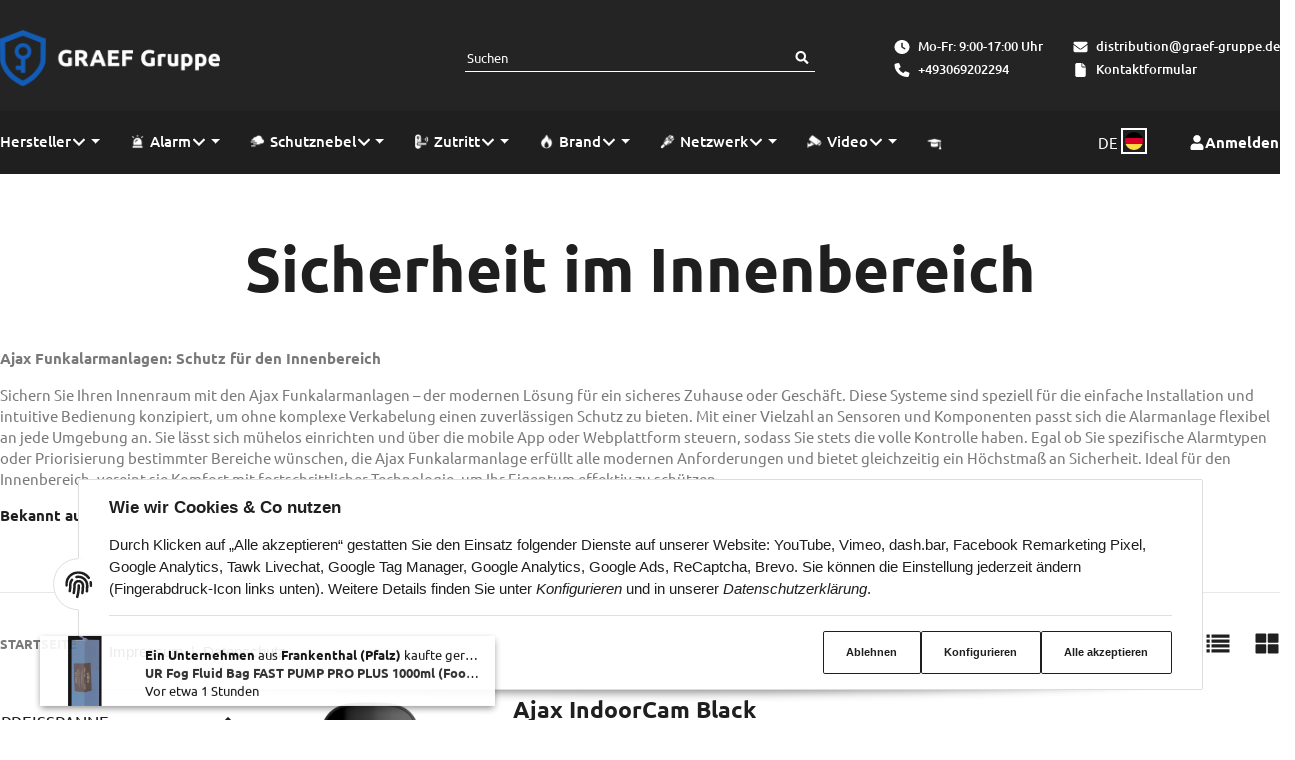

--- FILE ---
content_type: text/html; charset=utf-8
request_url: https://shop.graef-gruppe.de/ajax-jeweller-innenbereich
body_size: 45213
content:
<!DOCTYPE html>
<html lang="de">

<head>
<meta property="lscache_baseurl" content="https://shop.graef-gruppe.de">
<script type="text/javascript" src="https://graefgroup.dk/plugins/ecomdata_lscache5/frontend/js/lscache.guestmode.min.js?v=2.4.4.2" async></script>  <script>
  window.dataLayer = window.dataLayer || [];
  if(typeof gtag !== 'function'){
    function gtag(){ dataLayer.push(arguments); };
  }

  gtag('consent', 'default', {"ad_storage":"denied","ad_user_data":"denied","ad_personalization":"denied","analytics_storage":"denied"});

  function updateConsentStatus() {
    const {settings} = JSON.parse(localStorage.getItem('consent') || '{}');

    if (!settings || settings['admorris-ads'] === undefined && settings['admorris-analytics'] === undefined) {
      return;
    }

    const adsConsentStatus = settings['admorris-ads'] ? 'granted' : 'denied';
    const analyticsConsentStatus = settings['admorris-analytics'] ? 'granted' : 'denied';
    gtag('consent', 'update', {
      'ad_storage': adsConsentStatus,
      'ad_user_data': adsConsentStatus,
      'ad_personalization': adsConsentStatus,
      'analytics_storage': analyticsConsentStatus,
    });
  }

  // Check and update consent status on page load
  updateConsentStatus();

  document.addEventListener('adm:consent.updated', function(e) {
    updateConsentStatus();
  });
  </script>  <script>
    window.dataLayer = window.dataLayer || [];
    if(typeof gtag !== 'function'){
      function gtag(){ dataLayer.push(arguments); };
    }
  </script>  <!-- Google Tag Manager -->
  <script type="application/javascript">(function(w,d,s,l,i){w[l]=w[l]||[];w[l].push({'gtm.start':
  new Date().getTime(),event:'gtm.js'});var f=d.getElementsByTagName(s)[0],
  j=d.createElement(s),dl=l!='dataLayer'?'&l='+l:'';j.async=true;j.src=
  'https://www.googletagmanager.com/gtm.js?id='+i+dl;f.parentNode.insertBefore(j,f);
  })(window,document,'script','dataLayer','GTM-WW2BTLV');
  </script>
  <!-- End Google Tag Manager -->
    
        <meta http-equiv="content-type" content="text/html; charset=utf-8">
        <meta http-equiv="Accept" content="image/webp,image/apng,image/*,*/*">
        <meta name="description" content="Sichern Sie Innenräume mit Ajax Funkalarmanlagen für ein sicheres Zuhause oder Geschäft. Einfach zu installieren und zu bedienen, bietet das System flexible">
                    <meta name="keywords" content="Ajax Alarmanlagen, Sicherheit Innenbereich, drahtlos, einfache Installation, App-Steuerung, flexible Sensoren, Alarmeinstellungen, Innenraumschutz">
                <meta name="viewport" content="width=device-width, initial-scale=1">
        <meta http-equiv="X-UA-Compatible" content="IE=edge">

                <meta name="robots" content="index, follow">
                
        <meta property="og:type" content="website">
        <meta property="og:site_name" content="Ajax Funkalarmanlagen - Moderner Schutz für Ihren Innenbereich - Dist">
        <meta property="og:title" content="Ajax Funkalarmanlagen - Moderner Schutz für Ihren Innenbereich - Dist">
        <meta property="og:description" content="Sichern Sie Innenräume mit Ajax Funkalarmanlagen für ein sicheres Zuhause oder Geschäft. Einfach zu installieren und zu bedienen, bietet das System flexible">
                    <meta property="og:image" content="https://shop.graef-gruppe.de/https://shop.graef-gruppe.de/media/image/category/247/md/ajax-jeweller-innenbereich.jpg">
                <meta property="og:url" content="https://shop.graef-gruppe.de/ajax-jeweller-innenbereich">
    

    <title>Ajax Funkalarmanlagen - Moderner Schutz für Ihren Innenbereich - Dist</title>

            <link rel="canonical" href="https://shop.graef-gruppe.de/ajax-jeweller-innenbereich">
    

    

                        
                
                
                    <link rel="preload" as="script" href="https://shop.graef-gruppe.de/templates/admorris_pro/js/lazysizes-blur.min.js?v=5.3.0">
                
        <link rel="preload" as="script" href="https://shop.graef-gruppe.de/templates/admorris_pro/js/lazysizes.min.js?v=5.3.0">

        
        <script data-name="admorris-script">loadjs=function(){var l=function(){},c={},f={},u={};function o(e,n){if(e){var t=u[e];if(f[e]=n,t)for(;t.length;)t[0](e,n),t.splice(0,1)}}function s(e,n){e.call&&(e={success:e}),n.length?(e.error||l)(n):(e.success||l)(e)}function h(t,r,i,c){var o,s,e=document,n=i.async,f=(i.numRetries||0)+1,u=i.before||l,a=t.replace(/^(css|img)!/,"");c=c||0,/(^css!|\.css$)/.test(t)?(o=!0,(s=e.createElement("link")).rel="stylesheet",s.href=a):/(^img!|\.(png|gif|jpg|svg)$)/.test(t)?(s=e.createElement("img")).src=a:((s=e.createElement("script")).src=t,s.async=void 0===n||n),!(s.onload=s.onerror=s.onbeforeload=function(e){var n=e.type[0];if(o&&"hideFocus"in s)try{s.sheet.cssText.length||(n="e")}catch(e){18!=e.code&&(n="e")}if("e"==n&&(c+=1)<f)return h(t,r,i,c);r(t,n,e.defaultPrevented)})!==u(t,s)&&e.head.appendChild(s)}function t(e,n,t){var r,i;if(n&&n.trim&&(r=n),i=(r?t:n)||{},r){if(r in c)throw"LoadJS";c[r]=!0}!function(e,r,n){var t,i,c=(e=e.push?e:[e]).length,o=c,s=[];for(t=function(e,n,t){if("e"==n&&s.push(e),"b"==n){if(!t)return;s.push(e)}--c||r(s)},i=0;i<o;i++)h(e[i],t,n)}(e,function(e){s(i,e),o(r,e)},i)}return t.ready=function(e,n){return function(e,t){e=e.push?e:[e];var n,r,i,c=[],o=e.length,s=o;for(n=function(e,n){n.length&&c.push(e),--s||t(c)};o--;)r=e[o],(i=f[r])?n(r,i):(u[r]=u[r]||[]).push(n)}(e,function(e){s(n,e)}),t},t.done=function(e){o(e,[])},t.reset=function(){c={},f={},u={}},t.isDefined=function(e){return e in c},t}();function adm_loadScript(fn) {return fn();}function admorrispro_ready(fn) {if (document.readyState != 'loading'){fn();} else {document.addEventListener('DOMContentLoaded', fn);}}
        </script>
            
                        
    

    
            <link rel="icon" type="image/x-icon" href="https://shop.graef-gruppe.de/media/image/storage/opc/assets/favicon.ico">
    

    


        <script>
            window.lazySizesConfig = window.lazySizesConfig || {};
            window.lazySizesConfig.lazyClass = 'lazy';
        </script>
                    <script src="https://shop.graef-gruppe.de/templates/admorris_pro/js/lazysizes-blur.min.js?v=5.3.0" async></script>
                <script src="https://shop.graef-gruppe.de/templates/admorris_pro/js/ls.unveilhooks.min.js?v=5.3.0" async></script>
        
        <script src="https://shop.graef-gruppe.de/templates/admorris_pro/js/lazysizes.min.js?v=5.3.0" async></script>

                <script>
            window.svgLocalStorageConfig = [{
                name: 'icons',
                path:'https://shop.graef-gruppe.de/templates/admorris_pro/icons.svg',
                revision: 'cc1c60aaf1e63a468ee0100f0063492d'
            },
            {
                name: 'payment-icons',
                path: 'https://shop.graef-gruppe.de/templates/admorris_pro/payment-icons.svg',
                revision: '729ac0a93950f741d011210fc3f399f6'
            }];
        </script>

        <script src="https://shop.graef-gruppe.de/templates/admorris_pro/js/svgLocalStorage.min.js?v=3.1.2_3.1.2" async></script>

                
                
                
            
                                    
                        <style>
                @font-face{font-display:swap;font-family:'Ubuntu';font-style:normal;font-weight:400;src:local('Ubuntu Regular'),local('Ubuntu-Regular'),url('https://shop.graef-gruppe.de/templates/admorris_pro/fonts/ubuntu/ubuntu-v12-latin-regular.woff2') format('woff2'),url('https://shop.graef-gruppe.de/templates/admorris_pro/fonts/ubuntu/ubuntu-v12-latin-regular.woff') format('woff')}@font-face{font-display:swap;font-family:'Ubuntu';font-style:italic;font-weight:400;src:local('Ubuntu Italic'),local('Ubuntu-Italic'),url('https://shop.graef-gruppe.de/templates/admorris_pro/fonts/ubuntu/ubuntu-v12-latin-italic.woff2') format('woff2'),url('https://shop.graef-gruppe.de/templates/admorris_pro/fonts/ubuntu/ubuntu-v12-latin-italic.woff') format('woff')}@font-face{font-display:swap;font-family:'Ubuntu';font-style:normal;font-weight:500;src:local('Ubuntu Medium'),local('Ubuntu-Medium'),url('https://shop.graef-gruppe.de/templates/admorris_pro/fonts/ubuntu/ubuntu-v12-latin-500.woff2') format('woff2'),url('https://shop.graef-gruppe.de/templates/admorris_pro/fonts/ubuntu/ubuntu-v12-latin-500.woff') format('woff')}@font-face{font-display:swap;font-family:'Ubuntu';font-style:italic;font-weight:500;src:local('Ubuntu Medium Italic'),local('Ubuntu-MediumItalic'),url('https://shop.graef-gruppe.de/templates/admorris_pro/fonts/ubuntu/ubuntu-v12-latin-500italic.woff2') format('woff2'),url('https://shop.graef-gruppe.de/templates/admorris_pro/fonts/ubuntu/ubuntu-v12-latin-500italic.woff') format('woff')}@font-face{font-display:swap;font-family:'Ubuntu';font-style:normal;font-weight:700;src:local('Ubuntu Bold'),local('Ubuntu-Bold'),url('https://shop.graef-gruppe.de/templates/admorris_pro/fonts/ubuntu/ubuntu-v12-latin-700.woff2') format('woff2'),url('https://shop.graef-gruppe.de/templates/admorris_pro/fonts/ubuntu/ubuntu-v12-latin-700.woff') format('woff')}@font-face{font-display:swap;font-family:'Ubuntu';font-style:italic;font-weight:700;src:local('Ubuntu Bold Italic'),local('Ubuntu-BoldItalic'),url('https://shop.graef-gruppe.de/templates/admorris_pro/fonts/ubuntu/ubuntu-v12-latin-700italic.woff2') format('woff2'),url('https://shop.graef-gruppe.de/templates/admorris_pro/fonts/ubuntu/ubuntu-v12-latin-700italic.woff') format('woff')}
            </style>
            
                 
            
                


        
                    
                    
    
    <link type="text/css" href="https://shop.graef-gruppe.de/templates/admorris_pro/styles/admorris/styles.css?v=3.1.2_3.1.2" rel="stylesheet">

    
            <link type="text/css" href="https://shop.graef-gruppe.de/templates/admorris_pro/styles/admorris/productlist.css?v=3.1.2_3.1.2" rel="stylesheet">
    
    
    
    
    
    
    
        <link rel="stylesheet" href="https://shop.graef-gruppe.de/templates/admorris_pro/styles/admorris/non-critical.css?v=3.1.2_3.1.2" media="print" onload="this.media='all'">


                                                                                                <link type="text/css" href="https://shop.graef-gruppe.de/asset/admorris.css,plugin_css?v=3.1.2&amp;h=6107acbb2d1d3ea589ee5e32b9661176&amp;id=3.1.2_3.1.2" rel="stylesheet">
        

                

        
        <link rel="stylesheet" href="https://shop.graef-gruppe.de/templates/admorris_pro/styles/consent.min.css?v=3.1.2_3.1.2" media="print" onload="this.media='all'">
                                    <link rel="stylesheet" href="https://shop.graef-gruppe.de/templates/admorris_pro/styles/loader/ball-spin-clockwise.min.css" media="print" onload="this.media='all'">
                <link rel="stylesheet" href="https://shop.graef-gruppe.de/templates/admorris_pro/styles/animate.css" media="print" onload="this.media='all'">
        <link rel="stylesheet" href="https://shop.graef-gruppe.de/templates/admorris_pro/styles/slick-lightbox.css" media="print" onload="this.media='all'">

                            <link rel="alternate" type="application/rss+xml" title="Newsfeed GRAEF Distribution Sicherheitstechnik" href="https://shop.graef-gruppe.de/rss.xml">
                                                            
                                
                                            
                                            
                                    
    

                                    <link rel="next" href="https://shop.graef-gruppe.de/ajax-jeweller-innenbereich_s2">
            


    
        <script src="https://shop.graef-gruppe.de/templates/admorris_pro/js/jquery-3.7.1.min.js"></script>
    

    

    <style>
    :root {
                --container-size: 1480px;
                --product-slider-display-count-xs: 2;
        --product-slider-display-count-sm: 3;
        --product-slider-display-count-md: 4;
        --product-slider-display-count-lg: 4;
        --product-slider-display-count-xl: 4;
        
        
    }
</style>

    <script data-name="admorris-script">
        var templateSettings = {"backgroundcolor":"#eee","banner_full_width":"N","cart_dropdown_images":"large","contact_email":"","contact_phone":"","detail_container":"s","favicon":"favicon.ico","floating_filter_sidebar":"Y","galleryProductTextAlignment":"left","global_container":"m","header_design":"custom","header_overlay":"Y","homepageAlignment":"center","image_preload_animation":"N","left_sidebar":"N","notifications":"false","overlays":"text","pagelayout":"fluid","productlist_container":"m","productlist_item_count":"3","productSliderItemTextAlignment":"left","qty_modify_dropdown":"Y","shop_logo":"shop_logo.png","shop_logo_inverted":"shop_logo_inverted.png","slider_full_width":"N","sliderItems":"3","sliderItemsStart":"3","sliderItemsStartBestseller":"0","sliderItemsStartNeuImSortiment":"0","sliderItemsStartSonderangebote":"0","sliderItemsStartTopAngebot":"0","static_header":"Y","theme_default":"admorris"};
            </script>

        
        <script data-name="admorris-settings">
        var admorris_pro_template_settings = {"templateDir":"https:\/\/shop.graef-gruppe.de\/templates\/admorris_pro\/","paginationType":0,"templateVersion":"3.1.2_3.1.2","sliderItems":4,"loadParallaxScript":false,"scrollToTopButton":true,"fixedAddToBasketButton":true,"hoverSecondImage":true,"easyzoom":true,"hoverProductlist":true,"productSliderPurchaseFunctions":false,"iconFamily":{"chevronRight":"fontAwesome5","chevronLeft":"fontAwesome5"},"langVars":{"close":"Ablehnen"},"cartDropdown":"dropdown","proSliderActive":false};
        
        
    </script>


    <script defer src="https://shop.graef-gruppe.de/templates/admorris_pro/js/admorris/app.7bc79c14947dc3a1ad7d.js"></script>

                        <script defer src="https://shop.graef-gruppe.de/asset/jtl3.js?v=3.1.2"></script>
                    <script defer src="https://shop.graef-gruppe.de/asset/plugin_js_body?v=3.1.2&amp;h=d19f2a8ef6285710c4af2d96f7d2e7e6"></script>
                
                


            <script type="module">
        loadjs.done('template-scripts');
    </script>

        <script>
        var loadjsDefer={success:function(){},error:function(e){},before:function(e,r){if(r.tagName=='SCRIPT'){r.setAttribute("defer",""),r.removeAttribute("async")}}};
    </script>
    
    

    


    <script>
        var head_conf={head:"jtl",screens:[480,768,992,1200]};
        (function(n,t){"use strict";function w(){}function u(n,t){if(n){typeof n=="object"&&(n=[].slice.call(n));for(var i=0,r=n.length;i<r;i++)t.call(n,n[i],i)}}function it(n,i){var r=Object.prototype.toString.call(i).slice(8,-1);return i!==t&&i!==null&&r===n}function s(n){return it("Function",n)}function a(n){return it("Array",n)}function et(n){var i=n.split("/"),t=i[i.length-1],r=t.indexOf("?");return r!==-1?t.substring(0,r):t}function f(n){(n=n||w,n._done)||(n(),n._done=1)}function ot(n,t,r,u){var f=typeof n=="object"?n:{test:n,success:!t?!1:a(t)?t:[t],failure:!r?!1:a(r)?r:[r],callback:u||w},e=!!f.test;return e&&!!f.success?(f.success.push(f.callback),i.load.apply(null,f.success)):e||!f.failure?u():(f.failure.push(f.callback),i.load.apply(null,f.failure)),i}function v(n){var t={},i,r;if(typeof n=="object")for(i in n)!n[i]||(t={name:i,url:n[i]});else t={name:et(n),url:n};return(r=c[t.name],r&&r.url===t.url)?r:(c[t.name]=t,t)}function y(n){n=n||c;for(var t in n)if(n.hasOwnProperty(t)&&n[t].state!==l)return!1;return!0}function st(n){n.state=ft;u(n.onpreload,function(n){n.call()})}function ht(n){n.state===t&&(n.state=nt,n.onpreload=[],rt({url:n.url,type:"cache"},function(){st(n)}))}function ct(){var n=arguments,t=n[n.length-1],r=[].slice.call(n,1),f=r[0];return(s(t)||(t=null),a(n[0]))?(n[0].push(t),i.load.apply(null,n[0]),i):(f?(u(r,function(n){s(n)||!n||ht(v(n))}),b(v(n[0]),s(f)?f:function(){i.load.apply(null,r)})):b(v(n[0])),i)}function lt(){var n=arguments,t=n[n.length-1],r={};return(s(t)||(t=null),a(n[0]))?(n[0].push(t),i.load.apply(null,n[0]),i):(u(n,function(n){n!==t&&(n=v(n),r[n.name]=n)}),u(n,function(n){n!==t&&(n=v(n),b(n,function(){y(r)&&f(t)}))}),i)}function b(n,t){if(t=t||w,n.state===l){t();return}if(n.state===tt){i.ready(n.name,t);return}if(n.state===nt){n.onpreload.push(function(){b(n,t)});return}n.state=tt;rt(n,function(){n.state=l;t();u(h[n.name],function(n){f(n)});o&&y()&&u(h.ALL,function(n){f(n)})})}function at(n){n=n||"";var t=n.split("?")[0].split(".");return t[t.length-1].toLowerCase()}function rt(t,i){function e(t){t=t||n.event;u.onload=u.onreadystatechange=u.onerror=null;i()}function o(f){f=f||n.event;(f.type==="load"||/loaded|complete/.test(u.readyState)&&(!r.documentMode||r.documentMode<9))&&(n.clearTimeout(t.errorTimeout),n.clearTimeout(t.cssTimeout),u.onload=u.onreadystatechange=u.onerror=null,i())}function s(){if(t.state!==l&&t.cssRetries<=20){for(var i=0,f=r.styleSheets.length;i<f;i++)if(r.styleSheets[i].href===u.href){o({type:"load"});return}t.cssRetries++;t.cssTimeout=n.setTimeout(s,250)}}var u,h,f;i=i||w;h=at(t.url);h==="css"?(u=r.createElement("link"),u.type="text/"+(t.type||"css"),u.rel="stylesheet",u.href=t.url,t.cssRetries=0,t.cssTimeout=n.setTimeout(s,500)):(u=r.createElement("script"),u.type="text/"+(t.type||"javascript"),u.src=t.url);u.onload=u.onreadystatechange=o;u.onerror=e;u.async=!1;u.defer=!1;t.errorTimeout=n.setTimeout(function(){e({type:"timeout"})},7e3);f=r.head||r.getElementsByTagName("head")[0];f.insertBefore(u,f.lastChild)}function vt(){for(var t,u=r.getElementsByTagName("script"),n=0,f=u.length;n<f;n++)if(t=u[n].getAttribute("data-headjs-load"),!!t){i.load(t);return}}function yt(n,t){var v,p,e;return n===r?(o?f(t):d.push(t),i):(s(n)&&(t=n,n="ALL"),a(n))?(v={},u(n,function(n){v[n]=c[n];i.ready(n,function(){y(v)&&f(t)})}),i):typeof n!="string"||!s(t)?i:(p=c[n],p&&p.state===l||n==="ALL"&&y()&&o)?(f(t),i):(e=h[n],e?e.push(t):e=h[n]=[t],i)}function e(){if(!r.body){n.clearTimeout(i.readyTimeout);i.readyTimeout=n.setTimeout(e,50);return}o||(o=!0,vt(),u(d,function(n){f(n)}))}function k(){r.addEventListener?(r.removeEventListener("DOMContentLoaded",k,!1),e()):r.readyState==="complete"&&(r.detachEvent("onreadystatechange",k),e())}var r=n.document,d=[],h={},c={},ut="async"in r.createElement("script")||"MozAppearance"in r.documentElement.style||n.opera,o,g=n.head_conf&&n.head_conf.head||"head",i=n[g]=n[g]||function(){i.ready.apply(null,arguments)},nt=1,ft=2,tt=3,l=4,p;if(r.readyState==="complete")e();else if(r.addEventListener)r.addEventListener("DOMContentLoaded",k,!1),n.addEventListener("load",e,!1);else{r.attachEvent("onreadystatechange",k);n.attachEvent("onload",e);p=!1;try{p=!n.frameElement&&r.documentElement}catch(wt){}p&&p.doScroll&&function pt(){if(!o){try{p.doScroll("left")}catch(t){n.clearTimeout(i.readyTimeout);i.readyTimeout=n.setTimeout(pt,50);return}e()}}()}i.load=i.js=ut?lt:ct;i.test=ot;i.ready=yt;i.ready(r,function(){y()&&u(h.ALL,function(n){f(n)});i.feature&&i.feature("domloaded",!0)})})(window);</script>
    
            

            
    <script type="application/ld+json">
        {
            "@context": "https://schema.org",
            "@type": "Organization",
            "name" : "GRAEF Distributor Sicherheitstechnik",
            "url": "https://shop.graef-gruppe.de",
            "logo": "/media/image/storage/opc/assets/logo_vertikal_light.png"
        }
    </script>
    

    
    
<style>
    .md-menu-button {
        color: inherit;
        background-color: transparent;
        border: 0;
        height: 100%;
        padding: 10px;
        display: flex;
        gap: .5em;
        align-items: center;
    }
    .md-menu-button__country-flag-wrapper {
        border-radius: 100%;
        overflow: hidden;
        width: 1.2em;
        height: 1.2em;
        outline-offset: 2px;
        outline: 2px solid currentColor;
        margin-top: -.15em;
    }
    .md-menu-button__country-flag {
        width: 100%;
        height: 100%;
        object-fit: cover;
        display: block;
    }
    .md-productdetails-button {
        padding: .5em 0;
        border: none;
        font: inherit;
        color: inherit;
        background: none;
        text-decoration: underline;
    }
</style>
<script>window.MOLLIE_APPLEPAY_CHECK_URL = 'https://shop.graef-gruppe.de/plugins/ws5_mollie/applepay.php';</script><script> var admorris_pluginpfad = "https://graefgroup.dk/plugins/admorris_pro/frontend/", admorris_pluginversion = "3.1.2";</script><script> var admorris_shopUrl = "https://shop.graef-gruppe.de";</script><style>
a.variation > span.label-surcharge {
	display: none;
}
</style>
<script>(function(w,d,t,r,u){var f,n,i;w[u]=w[u]||[],f=function(){var o={ti:"97058165", enableAutoSpaTracking: true};o.q=w[u],w[u]=new UET(o),w[u].push("pageLoad")},n=d.createElement(t),n.src=r,n.async=1,n.onload=n.onreadystatechange=function(){var s=this.readyState;s&&s!=="loaded"&&s!=="complete"||(f(),n.onload=n.onreadystatechange=null)},i=d.getElementsByTagName(t)[0],i.parentNode.insertBefore(n,i)})(window,document,"script","//bat.bing.com/bat.js","uetq");</script>
<!-- Google Tag Manager -->
  <script async src="https://www.googletagmanager.com/gtag/js?id=G-BM455VBYJB"></script>
  <script>
    window.dataLayer = window.dataLayer || [];
    function gtag(){dataLayer.push(arguments);}
    gtag('js', new Date());

    gtag('config', 'G-BM455VBYJB', {
      'linker': {
        'domains': ['shop.graef-gruppe.degra', 'graefgroup.dk']
      }
    });
  </script>
<!-- End Google Tag Manager -->
<style>
.consent-manager-wrapper.consent-manager-wrapper--custom-styles {
  display:none
}
:root {
      --cookieNoticePro-position: bottom-center;
      --cookieNoticePro-positionModal: center;
      --cookieNoticePro-useTheme: 1;
      --cookieNoticePro-buttonColor: rgb(31, 31, 32);
      --cookieNoticePro-buttonTextColor: #FFF;
      --cookieNoticePro-linkColor: rgb(31, 31, 32);
      --cookieNoticePro-headlinesColor: rgb(31, 31, 32);
      --cookieNoticePro-textColor: rgb(31, 31, 32);
      --cookieNoticePro-backgroundColor: rgb(255, 255, 255);
      --cookieNoticePro-bannerMargin: auto;
      --cookieNoticePro-bannerTop: auto;
      --cookieNoticePro-bannerBottom: 2rem;
      --cookieNoticePro-bannerMaxWidth: 75rem;
      --cookieNoticePro-modalMargin: 2rem auto 0;
    }
</style>
<style>.am-discount--overlay {top: 20px;right: 0;text-align: right;}.am-discount {font-size: 1em;}.am-discount--list {font-size: 15px;}.am-discount__label {color: #FFF;background-color: #DC1010;}.am-discount__old-price:before {border-top-width: 2px;border-top-color: #DC1010;}</style>
<script defer src="[data-uri]"></script><link rel="stylesheet" href="https://graefgroup.dk/plugins/admorris_pro/frontend/css/custom-consent-manager.css?v=3.1.2" media="print" onload="this.media='all'">
<script src="https://graefgroup.dk/plugins/admorris_pro/frontend/js/search.js?v=3.1.2" defer></script><link rel="stylesheet" href="https://graefgroup.dk/plugins/admorris_pro/frontend/css/search-suggest.css?v=3.1.2" media="print" onload="this.media='all'">
<link rel="stylesheet" href="https://graefgroup.dk/plugins/admorris_pro/frontend/css/live-sale-notification.css?v=3.1.2" media="print" onload="this.media='all'">
<link rel="stylesheet" href="https://graefgroup.dk/plugins/admorris_pro/frontend/css/reorder.css?v=3.1.2" media="print" onload="this.media='all'">
<link rel="stylesheet" href="https://graefgroup.dk/plugins/admorris_pro/frontend/css/discount-display.css?v=3.1.2" media="print" onload="this.media='all'">
<script src="https://graefgroup.dk/plugins/admorris_pro/frontend/js/consentManager.js?v=3.1.2" defer></script><link rel="stylesheet" href="https://graefgroup.dk/plugins/admorris_pro/frontend/css/eu-energy-labels.css?v=3.1.2">
<script type="module">
      window.openEuEnergyLabelModal = (image_url) => {
          var message = '<img class="img-responsive" src="https://shop.graef-gruppe.de/media/image/storage/opc/energy_labels/labels/' + image_url +
              '"/>';
          eModal.alert({
              message: message,
              title: ' ',
              buttons: []
          });
      }
  </script>
</head>


    

    <body data-page="2" class="no-js body-offcanvas desktop-device">


    
<script data-name="admorris-script">
    document.querySelector('body').classList.remove('no-js');
</script>






    
    
            
            
            <div class="productlist__sidebar js-filter-sidebar-offcanvas offcanvas-nav offcanvas-nav--filter modal" id="productlist-sidebar-offcanvas" tabindex="-1" aria-modal="true" role="dialog" aria-label="filter sidebar">
            <div class="modal-dialog">
                
                    
                    <aside id="sidepanel_left_offcanvas" class="modal-content navbar-offcanvas left-sidebar-boxes productlist__sidepanel d-print-none rounded-0">
                        <div class="text-right">
                            <button class="navbar-toggler collapsed" type="button" data-toggle="modal" data-target="#productlist-sidebar-offcanvas" aria-controls="productlist-sidebar-offcanvas" aria-label="Toggle filters">
                                
                                    <span class="icon-content icon-content--default" style="--size: 1"><svg aria-hidden="true"><use aria-hidden="true" href="#icon-cross"></use></svg></span>
                                
                            </button>
                        </div>
                        
                                                                        <div id="offcanvas-filter"></div>
                                                
                    </aside>
                    
                
                
            </div>
            </div>
        
        




    
        <a href="#main-wrapper" id="skip-navigation-link" class="btn-skip-to">
                Zum Hauptinhalt springen
        
</a>                                        <a href="#jtl-nav-wrapper" id="skip-navigation-link-nav" class="btn-skip-to">
                    Zum Menü springen
            
</a>            

    
                    <input id="consent-manager-show-banner" type="hidden" value="1">
            
<div class="consent-manager-wrapper consent-manager-wrapper--custom-styles">
                                            
    <svg aria-hidden="true" class="d-none" xmlns="http://www.w3.org/2000/svg" viewbox="0 0 512 512"><defs><g id="fingerprint">
        <path fill="currentColor" d="M256.12 245.96c-13.25 0-24 10.74-24 24 1.14 72.25-8.14 141.9-27.7 211.55-2.73 9.72 2.15 30.49 23.12 30.49 10.48 0 20.11-6.92 23.09-17.52 13.53-47.91 31.04-125.41 29.48-224.52.01-13.25-10.73-24-23.99-24zm-.86-81.73C194 164.16 151.25 211.3 152.1 265.32c.75 47.94-3.75 95.91-13.37 142.55-2.69 12.98 5.67 25.69 18.64 28.36 13.05 2.67 25.67-5.66 28.36-18.64 10.34-50.09 15.17-101.58 14.37-153.02-.41-25.95 19.92-52.49 54.45-52.34 31.31.47 57.15 25.34 57.62 55.47.77 48.05-2.81 96.33-10.61 143.55-2.17 13.06 6.69 25.42 19.76 27.58 19.97 3.33 26.81-15.1 27.58-19.77 8.28-50.03 12.06-101.21 11.27-152.11-.88-55.8-47.94-101.88-104.91-102.72zm-110.69-19.78c-10.3-8.34-25.37-6.8-33.76 3.48-25.62 31.5-39.39 71.28-38.75 112 .59 37.58-2.47 75.27-9.11 112.05-2.34 13.05 6.31 25.53 19.36 27.89 20.11 3.5 27.07-14.81 27.89-19.36 7.19-39.84 10.5-80.66 9.86-121.33-.47-29.88 9.2-57.88 28-80.97 8.35-10.28 6.79-25.39-3.49-33.76zm109.47-62.33c-15.41-.41-30.87 1.44-45.78 4.97-12.89 3.06-20.87 15.98-17.83 28.89 3.06 12.89 16 20.83 28.89 17.83 11.05-2.61 22.47-3.77 34-3.69 75.43 1.13 137.73 61.5 138.88 134.58.59 37.88-1.28 76.11-5.58 113.63-1.5 13.17 7.95 25.08 21.11 26.58 16.72 1.95 25.51-11.88 26.58-21.11a929.06 929.06 0 0 0 5.89-119.85c-1.56-98.75-85.07-180.33-186.16-181.83zm252.07 121.45c-2.86-12.92-15.51-21.2-28.61-18.27-12.94 2.86-21.12 15.66-18.26 28.61 4.71 21.41 4.91 37.41 4.7 61.6-.11 13.27 10.55 24.09 23.8 24.2h.2c13.17 0 23.89-10.61 24-23.8.18-22.18.4-44.11-5.83-72.34zm-40.12-90.72C417.29 43.46 337.6 1.29 252.81.02 183.02-.82 118.47 24.91 70.46 72.94 24.09 119.37-.9 181.04.14 246.65l-.12 21.47c-.39 13.25 10.03 24.31 23.28 24.69.23.02.48.02.72.02 12.92 0 23.59-10.3 23.97-23.3l.16-23.64c-.83-52.5 19.16-101.86 56.28-139 38.76-38.8 91.34-59.67 147.68-58.86 69.45 1.03 134.73 35.56 174.62 92.39 7.61 10.86 22.56 13.45 33.42 5.86 10.84-7.62 13.46-22.59 5.84-33.43z"></path></g></defs></svg>
    
    <div id="consent-manager">
    	    	    		    	    	
    		<div id="consent-banner">
    			
    				<div class="consent-banner-icon icon-content--default">
                        <svg aria-hidden="true" xmlns="http://www.w3.org/2000/svg" viewbox="0 0 512 512"><use href="#fingerprint"></use></svg>
    				</div>
    			
    			
    				<div class="consent-banner-body">
						
							<div class="consent-banner-description">
									
											<span class="consent-display-2">
													Wie wir Cookies &amp; Co nutzen
											</span>
									
																											
											<p>
													Durch Klicken auf „Alle akzeptieren“ gestatten Sie den Einsatz folgender Dienste auf unserer Website: YouTube, Vimeo, dash.bar, Facebook Remarketing Pixel, Google Analytics, Tawk Livechat, Google Tag Manager, Google Analytics, Google Ads, ReCaptcha, Brevo. Sie können die Einstellung jederzeit ändern (Fingerabdruck-Icon links unten). Weitere Details finden Sie unter <i>Konfigurieren</i> und in unserer <i>Datenschutzerklärung</i>.
											</p>

									
							</div>
					
    					
    						<div class="consent-banner-actions">
									<div class="consent-banner-actions-text">
																						<a href="https://shop.graef-gruppe.de/Impressum" title="Impressum">Impressum</a>
																																<span class="mx-1">|</span>
																																<a href="https://shop.graef-gruppe.de/Datenschutz" title="Datenschutz">Datenschutz</a>
																			</div>
    							<div class="consent-btn-helper">
																<div>
                                    <button type="button" class="consent-btn consent-btn-outline-primary btn-block" id="consent-banner-btn-close" title="Ablehnen">
                                        Ablehnen
                                    </button>
                                </div>
                                <div>
                                    <button type="button" class="consent-btn consent-btn-outline-primary btn-block" id="consent-banner-btn-settings">
                                        Konfigurieren
                                    </button>
                                </div>
																<div class="consent-accept">
                                    <button type="button" class="consent-btn consent-btn-outline-primary btn-block" id="consent-banner-btn-all">
                                        Alle akzeptieren
                                    </button>
                                </div>
    							</div>
    						</div>
    					

    				</div>
    			
    		</div>
    	
    	
    		<div id="consent-settings" class="consent-modal" role="dialog" aria-modal="true" aria-labelledby="consent-settings-title">
                <div class="consent-modal-content" role="document">
    				
    					<button type="button" class="consent-modal-close" data-toggle="consent-close" aria-label="Ablehnen">
                            <svg aria-hidden="true" xmlns="http://www.w3.org/2000/svg" viewbox="0 0 50 50" width="50" height="50" stroke="currentColor" stroke-width="10" stroke-linecap="round" style="overflow: visible;width:1rem;">
                                <line x2="50" y2="50"></line>
                                <line x1="50" y2="50"></line>
                            </svg>
    					</button>
    				
    				
    					<div class="consent-modal-icon">
    						<svg aria-hidden="true" xmlns="http://www.w3.org/2000/svg" viewbox="0 0 512 512"><use href="#fingerprint"></use></svg>
    					</div>
    				
    				
    					<h2 id="consent-settings-title" class="consent-display-1">Datenschutz-Einstellungen</h2>
    				
    				
                        <p>Einstellungen, die Sie hier vornehmen, werden auf Ihrem Endgerät im „Local Storage“ gespeichert und sind beim nächsten Besuch unseres Onlineshops wieder aktiv. Sie können diese Einstellungen jederzeit ändern (Fingerabdruck-Icon links unten).<br><br>Informationen zur Cookie-Funktionsdauer sowie Details zu technisch notwendigen Cookies erhalten Sie in unserer <i>Datenschutzerklärung</i>.</p>
                                                    <div class="mb-5">
                                                                    <a href="https://shop.graef-gruppe.de/Impressum" title="Impressum">Impressum</a>
                                                                                                    <span class="mx-1">|</span>
                                                                                                    <a href="https://shop.graef-gruppe.de/Datenschutz" title="Datenschutz">Datenschutz</a>
                                                            </div>
                            				
    				
    					<div class="consent-btn-holder">
    						<div class="consent-switch">
    							<input type="checkbox" class="consent-input" id="consent-all-1" name="consent-all-1" data-toggle="consent-all">
    							<label class="consent-label consent-label-secondary" for="consent-all-1"><span>Alle ab-/auswählen</span></label>
    						</div>
    						<div class="consent-accept">
    							<button type="button" class="consent-btn consent-btn-tertiary consent-btn-block consent-btn-primary consent-btn-sm d-md-none" data-toggle="consent-close">
    								Übernehmen
    							</button>
    						</div>
    					</div>
    				
    				
    					<hr>
    				
    				
    					    						    						<div class="consent-switch">
    							
    								<input type="checkbox" class="consent-input" id="consent-1" name="consent-1" data-storage-key="youtube">
    								<label class="consent-label" for="consent-1">YouTube</label>
    							
    							
    								<a class="consent-show-more" href="#" data-collapse="consent-1-description">
    									Weitere Informationen<span class="consent-icon icon-content--default"><svg aria-hidden="true" xmlns="http://www.w3.org/2000/svg" viewbox="0 0 512 512"><path fill="currentColor" d="M256 8C119.043 8 8 119.083 8 256c0 136.997 111.043 248 248 248s248-111.003 248-248C504 119.083 392.957 8 256 8zm0 110c23.196 0 42 18.804 42 42s-18.804 42-42 42-42-18.804-42-42 18.804-42 42-42zm56 254c0 6.627-5.373 12-12 12h-88c-6.627 0-12-5.373-12-12v-24c0-6.627 5.373-12 12-12h12v-64h-12c-6.627 0-12-5.373-12-12v-24c0-6.627 5.373-12 12-12h64c6.627 0 12 5.373 12 12v100h12c6.627 0 12 5.373 12 12v24z"></path></svg></span>
    								</a>
    							
    							
    								<div class="consent-help">
    									<p>Um Inhalte von YouTube auf dieser Seite zu entsperren, ist Ihre Zustimmung zur Datenweitergabe und 
             Speicherung von Drittanbieter-Cookies des Anbieters YouTube (Google) erforderlich.
Dies erlaubt uns, 
             unser Angebot sowie das Nutzererlebnis für Sie zu verbessern und interessanter auszugestalten.
Ohne 
             Ihre Zustimmung findet keine Datenweitergabe an YouTube statt, jedoch können die Funktionen von YouTube 
             dann auch nicht auf dieser Seite verwendet werden. </p>
    								</div>
    							
    							
    								<div class="consent-help consent-more-description consent-hidden" id="consent-1-description">
    									<span class="consent-display-3 consent-no-space">Beschreibung:</span>
    									<p>Einbetten von Videos</p>
    									<span class="consent-display-3 consent-no-space">Verarbeitende Firma:</span>
    									<p>Google Inc.</p>
    									<span class="consent-display-3 consent-no-space">Nutzungsbedingungen:</span>
    									<a href="https://policies.google.com/privacy?hl=de" target="_blank" rel="noopener">
                                            https://policies.google.com/privacy?hl=de
                                        </a>
    								</div>
    							
    						</div>
    						
    							<hr>
    						
    					    						    						<div class="consent-switch">
    							
    								<input type="checkbox" class="consent-input" id="consent-2" name="consent-2" data-storage-key="vimeo">
    								<label class="consent-label" for="consent-2">Vimeo</label>
    							
    							
    								<a class="consent-show-more" href="#" data-collapse="consent-2-description">
    									Weitere Informationen<span class="consent-icon icon-content--default"><svg aria-hidden="true" xmlns="http://www.w3.org/2000/svg" viewbox="0 0 512 512"><path fill="currentColor" d="M256 8C119.043 8 8 119.083 8 256c0 136.997 111.043 248 248 248s248-111.003 248-248C504 119.083 392.957 8 256 8zm0 110c23.196 0 42 18.804 42 42s-18.804 42-42 42-42-18.804-42-42 18.804-42 42-42zm56 254c0 6.627-5.373 12-12 12h-88c-6.627 0-12-5.373-12-12v-24c0-6.627 5.373-12 12-12h12v-64h-12c-6.627 0-12-5.373-12-12v-24c0-6.627 5.373-12 12-12h64c6.627 0 12 5.373 12 12v100h12c6.627 0 12 5.373 12 12v24z"></path></svg></span>
    								</a>
    							
    							
    								<div class="consent-help">
    									<p>Um Inhalte von Vimeo auf dieser Seite zu entsperren, ist Ihre Zustimmung zur Datenweitergabe und
              Speicherung von Drittanbieter-Cookies des Anbieters Vimeo erforderlich.
Dies erlaubt uns,
              unser Angebot sowie das Nutzererlebnis für Sie zu verbessern und interessanter auszugestalten.
Ohne
              Ihre Zustimmung findet keine Datenweitergabe an Vimeo statt, jedoch können die Funktionen von Vimeo
              dann auch nicht auf dieser Seite verwendet werden. </p>
    								</div>
    							
    							
    								<div class="consent-help consent-more-description consent-hidden" id="consent-2-description">
    									<span class="consent-display-3 consent-no-space">Beschreibung:</span>
    									<p>Einbetten von Videos</p>
    									<span class="consent-display-3 consent-no-space">Verarbeitende Firma:</span>
    									<p>Vimeo</p>
    									<span class="consent-display-3 consent-no-space">Nutzungsbedingungen:</span>
    									<a href="https://vimeo.com/privacy" target="_blank" rel="noopener">
                                            https://vimeo.com/privacy
                                        </a>
    								</div>
    							
    						</div>
    						
    							<hr>
    						
    					    						    						<div class="consent-switch">
    							
    								<input type="checkbox" class="consent-input" id="consent-152" name="consent-152" data-storage-key="ws5_dashbar_cookieconsent">
    								<label class="consent-label" for="consent-152">dash.bar</label>
    							
    							
    								<a class="consent-show-more" href="#" data-collapse="consent-152-description">
    									Weitere Informationen<span class="consent-icon icon-content--default"><svg aria-hidden="true" xmlns="http://www.w3.org/2000/svg" viewbox="0 0 512 512"><path fill="currentColor" d="M256 8C119.043 8 8 119.083 8 256c0 136.997 111.043 248 248 248s248-111.003 248-248C504 119.083 392.957 8 256 8zm0 110c23.196 0 42 18.804 42 42s-18.804 42-42 42-42-18.804-42-42 18.804-42 42-42zm56 254c0 6.627-5.373 12-12 12h-88c-6.627 0-12-5.373-12-12v-24c0-6.627 5.373-12 12-12h12v-64h-12c-6.627 0-12-5.373-12-12v-24c0-6.627 5.373-12 12-12h64c6.627 0 12 5.373 12 12v100h12c6.627 0 12 5.373 12 12v24z"></path></svg></span>
    								</a>
    							
    							
    								<div class="consent-help">
    									<p>Daten werden gespeichert, um Sie bei zukünftigen Besuchen wiedererkennen zu können.</p>
    								</div>
    							
    							
    								<div class="consent-help consent-more-description consent-hidden" id="consent-152-description">
    									<span class="consent-display-3 consent-no-space">Beschreibung:</span>
    									<p>Wiedererkennung des Besuchers durch dash.bar</p>
    									<span class="consent-display-3 consent-no-space">Verarbeitende Firma:</span>
    									<p>dash.bar</p>
    									<span class="consent-display-3 consent-no-space">Nutzungsbedingungen:</span>
    									<a href="https://dash.bar/datenschutzbestimmungen/" target="_blank" rel="noopener">
                                            https://dash.bar/datenschutzbestimmungen/
                                        </a>
    								</div>
    							
    						</div>
    						
    							<hr>
    						
    					    						    						<div class="consent-switch">
    							
    								<input type="checkbox" class="consent-input" id="consent-181" name="consent-181" data-storage-key="admorris-facebook-pixel">
    								<label class="consent-label" for="consent-181">Facebook Remarketing Pixel</label>
    							
    							
    								<a class="consent-show-more" href="#" data-collapse="consent-181-description">
    									Weitere Informationen<span class="consent-icon icon-content--default"><svg aria-hidden="true" xmlns="http://www.w3.org/2000/svg" viewbox="0 0 512 512"><path fill="currentColor" d="M256 8C119.043 8 8 119.083 8 256c0 136.997 111.043 248 248 248s248-111.003 248-248C504 119.083 392.957 8 256 8zm0 110c23.196 0 42 18.804 42 42s-18.804 42-42 42-42-18.804-42-42 18.804-42 42-42zm56 254c0 6.627-5.373 12-12 12h-88c-6.627 0-12-5.373-12-12v-24c0-6.627 5.373-12 12-12h12v-64h-12c-6.627 0-12-5.373-12-12v-24c0-6.627 5.373-12 12-12h64c6.627 0 12 5.373 12 12v100h12c6.627 0 12 5.373 12 12v24z"></path></svg></span>
    								</a>
    							
    							
    								<div class="consent-help">
    									<p>Plattform für Werbung und Remarketing</p>
    								</div>
    							
    							
    								<div class="consent-help consent-more-description consent-hidden" id="consent-181-description">
    									<span class="consent-display-3 consent-no-space">Beschreibung:</span>
    									<p>analytics</p>
    									<span class="consent-display-3 consent-no-space">Verarbeitende Firma:</span>
    									<p></p>
    									<span class="consent-display-3 consent-no-space">Nutzungsbedingungen:</span>
    									<a href="" target="_blank" rel="noopener">
                                            
                                        </a>
    								</div>
    							
    						</div>
    						
    							<hr>
    						
    					    						    						<div class="consent-switch">
    							
    								<input type="checkbox" class="consent-input" id="consent-182" name="consent-182" data-storage-key="admorris-google-analytics">
    								<label class="consent-label" for="consent-182">Google Analytics</label>
    							
    							
    								<a class="consent-show-more" href="#" data-collapse="consent-182-description">
    									Weitere Informationen<span class="consent-icon icon-content--default"><svg aria-hidden="true" xmlns="http://www.w3.org/2000/svg" viewbox="0 0 512 512"><path fill="currentColor" d="M256 8C119.043 8 8 119.083 8 256c0 136.997 111.043 248 248 248s248-111.003 248-248C504 119.083 392.957 8 256 8zm0 110c23.196 0 42 18.804 42 42s-18.804 42-42 42-42-18.804-42-42 18.804-42 42-42zm56 254c0 6.627-5.373 12-12 12h-88c-6.627 0-12-5.373-12-12v-24c0-6.627 5.373-12 12-12h12v-64h-12c-6.627 0-12-5.373-12-12v-24c0-6.627 5.373-12 12-12h64c6.627 0 12 5.373 12 12v100h12c6.627 0 12 5.373 12 12v24z"></path></svg></span>
    								</a>
    							
    							
    								<div class="consent-help">
    									<p>Statistiksoftware zur Analyse von Besucherdaten</p>
    								</div>
    							
    							
    								<div class="consent-help consent-more-description consent-hidden" id="consent-182-description">
    									<span class="consent-display-3 consent-no-space">Beschreibung:</span>
    									<p>analytics</p>
    									<span class="consent-display-3 consent-no-space">Verarbeitende Firma:</span>
    									<p></p>
    									<span class="consent-display-3 consent-no-space">Nutzungsbedingungen:</span>
    									<a href="" target="_blank" rel="noopener">
                                            
                                        </a>
    								</div>
    							
    						</div>
    						
    							<hr>
    						
    					    						    						<div class="consent-switch">
    							
    								<input type="checkbox" class="consent-input" id="consent-183" name="consent-183" data-storage-key="admorris-tawk">
    								<label class="consent-label" for="consent-183">Tawk Livechat</label>
    							
    							
    								<a class="consent-show-more" href="#" data-collapse="consent-183-description">
    									Weitere Informationen<span class="consent-icon icon-content--default"><svg aria-hidden="true" xmlns="http://www.w3.org/2000/svg" viewbox="0 0 512 512"><path fill="currentColor" d="M256 8C119.043 8 8 119.083 8 256c0 136.997 111.043 248 248 248s248-111.003 248-248C504 119.083 392.957 8 256 8zm0 110c23.196 0 42 18.804 42 42s-18.804 42-42 42-42-18.804-42-42 18.804-42 42-42zm56 254c0 6.627-5.373 12-12 12h-88c-6.627 0-12-5.373-12-12v-24c0-6.627 5.373-12 12-12h12v-64h-12c-6.627 0-12-5.373-12-12v-24c0-6.627 5.373-12 12-12h64c6.627 0 12 5.373 12 12v100h12c6.627 0 12 5.373 12 12v24z"></path></svg></span>
    								</a>
    							
    							
    								<div class="consent-help">
    									<p>Livechatsoftware zur Kommunikation mit unseren Kunden</p>
    								</div>
    							
    							
    								<div class="consent-help consent-more-description consent-hidden" id="consent-183-description">
    									<span class="consent-display-3 consent-no-space">Beschreibung:</span>
    									<p>communication</p>
    									<span class="consent-display-3 consent-no-space">Verarbeitende Firma:</span>
    									<p></p>
    									<span class="consent-display-3 consent-no-space">Nutzungsbedingungen:</span>
    									<a href="" target="_blank" rel="noopener">
                                            
                                        </a>
    								</div>
    							
    						</div>
    						
    							<hr>
    						
    					    						    						<div class="consent-switch">
    							
    								<input type="checkbox" class="consent-input" id="consent-184" name="consent-184" data-storage-key="admorris-tag-manager">
    								<label class="consent-label" for="consent-184">Google Tag Manager</label>
    							
    							
    								<a class="consent-show-more" href="#" data-collapse="consent-184-description">
    									Weitere Informationen<span class="consent-icon icon-content--default"><svg aria-hidden="true" xmlns="http://www.w3.org/2000/svg" viewbox="0 0 512 512"><path fill="currentColor" d="M256 8C119.043 8 8 119.083 8 256c0 136.997 111.043 248 248 248s248-111.003 248-248C504 119.083 392.957 8 256 8zm0 110c23.196 0 42 18.804 42 42s-18.804 42-42 42-42-18.804-42-42 18.804-42 42-42zm56 254c0 6.627-5.373 12-12 12h-88c-6.627 0-12-5.373-12-12v-24c0-6.627 5.373-12 12-12h12v-64h-12c-6.627 0-12-5.373-12-12v-24c0-6.627 5.373-12 12-12h64c6.627 0 12 5.373 12 12v100h12c6.627 0 12 5.373 12 12v24z"></path></svg></span>
    								</a>
    							
    							
    								<div class="consent-help">
    									<p>Statistiksoftware zur Analyse von Besucherdaten</p>
    								</div>
    							
    							
    								<div class="consent-help consent-more-description consent-hidden" id="consent-184-description">
    									<span class="consent-display-3 consent-no-space">Beschreibung:</span>
    									<p>Analyse</p>
    									<span class="consent-display-3 consent-no-space">Verarbeitende Firma:</span>
    									<p>Google Inc.</p>
    									<span class="consent-display-3 consent-no-space">Nutzungsbedingungen:</span>
    									<a href="https://policies.google.com/privacy?hl=de" target="_blank" rel="noopener">
                                            https://policies.google.com/privacy?hl=de
                                        </a>
    								</div>
    							
    						</div>
    						
    							<hr>
    						
    					    						    						<div class="consent-switch">
    							
    								<input type="checkbox" class="consent-input" id="consent-185" name="consent-185" data-storage-key="admorris-analytics">
    								<label class="consent-label" for="consent-185">Google Analytics</label>
    							
    							
    								<a class="consent-show-more" href="#" data-collapse="consent-185-description">
    									Weitere Informationen<span class="consent-icon icon-content--default"><svg aria-hidden="true" xmlns="http://www.w3.org/2000/svg" viewbox="0 0 512 512"><path fill="currentColor" d="M256 8C119.043 8 8 119.083 8 256c0 136.997 111.043 248 248 248s248-111.003 248-248C504 119.083 392.957 8 256 8zm0 110c23.196 0 42 18.804 42 42s-18.804 42-42 42-42-18.804-42-42 18.804-42 42-42zm56 254c0 6.627-5.373 12-12 12h-88c-6.627 0-12-5.373-12-12v-24c0-6.627 5.373-12 12-12h12v-64h-12c-6.627 0-12-5.373-12-12v-24c0-6.627 5.373-12 12-12h64c6.627 0 12 5.373 12 12v100h12c6.627 0 12 5.373 12 12v24z"></path></svg></span>
    								</a>
    							
    							
    								<div class="consent-help">
    									<p>Statistiksoftware zur Analyse von Besucherdaten</p>
    								</div>
    							
    							
    								<div class="consent-help consent-more-description consent-hidden" id="consent-185-description">
    									<span class="consent-display-3 consent-no-space">Beschreibung:</span>
    									<p>Analyse</p>
    									<span class="consent-display-3 consent-no-space">Verarbeitende Firma:</span>
    									<p>Google Inc.</p>
    									<span class="consent-display-3 consent-no-space">Nutzungsbedingungen:</span>
    									<a href="https://policies.google.com/privacy?hl=de" target="_blank" rel="noopener">
                                            https://policies.google.com/privacy?hl=de
                                        </a>
    								</div>
    							
    						</div>
    						
    							<hr>
    						
    					    						    						<div class="consent-switch">
    							
    								<input type="checkbox" class="consent-input" id="consent-186" name="consent-186" data-storage-key="admorris-ads1442">
    								<label class="consent-label" for="consent-186">Google Ads</label>
    							
    							
    								<a class="consent-show-more" href="#" data-collapse="consent-186-description">
    									Weitere Informationen<span class="consent-icon icon-content--default"><svg aria-hidden="true" xmlns="http://www.w3.org/2000/svg" viewbox="0 0 512 512"><path fill="currentColor" d="M256 8C119.043 8 8 119.083 8 256c0 136.997 111.043 248 248 248s248-111.003 248-248C504 119.083 392.957 8 256 8zm0 110c23.196 0 42 18.804 42 42s-18.804 42-42 42-42-18.804-42-42 18.804-42 42-42zm56 254c0 6.627-5.373 12-12 12h-88c-6.627 0-12-5.373-12-12v-24c0-6.627 5.373-12 12-12h12v-64h-12c-6.627 0-12-5.373-12-12v-24c0-6.627 5.373-12 12-12h64c6.627 0 12 5.373 12 12v100h12c6.627 0 12 5.373 12 12v24z"></path></svg></span>
    								</a>
    							
    							
    								<div class="consent-help">
    									<p>Statistiksoftware zur Analyse von Besucherdaten</p>
    								</div>
    							
    							
    								<div class="consent-help consent-more-description consent-hidden" id="consent-186-description">
    									<span class="consent-display-3 consent-no-space">Beschreibung:</span>
    									<p>Analyse</p>
    									<span class="consent-display-3 consent-no-space">Verarbeitende Firma:</span>
    									<p>Google Inc.</p>
    									<span class="consent-display-3 consent-no-space">Nutzungsbedingungen:</span>
    									<a href="https://policies.google.com/privacy?hl=de" target="_blank" rel="noopener">
                                            https://policies.google.com/privacy?hl=de
                                        </a>
    								</div>
    							
    						</div>
    						
    							<hr>
    						
    					    						    						<div class="consent-switch">
    							
    								<input type="checkbox" class="consent-input" id="consent-187" name="consent-187" data-storage-key="recaptcha">
    								<label class="consent-label" for="consent-187">ReCaptcha</label>
    							
    							
    								<a class="consent-show-more" href="#" data-collapse="consent-187-description">
    									Weitere Informationen<span class="consent-icon icon-content--default"><svg aria-hidden="true" xmlns="http://www.w3.org/2000/svg" viewbox="0 0 512 512"><path fill="currentColor" d="M256 8C119.043 8 8 119.083 8 256c0 136.997 111.043 248 248 248s248-111.003 248-248C504 119.083 392.957 8 256 8zm0 110c23.196 0 42 18.804 42 42s-18.804 42-42 42-42-18.804-42-42 18.804-42 42-42zm56 254c0 6.627-5.373 12-12 12h-88c-6.627 0-12-5.373-12-12v-24c0-6.627 5.373-12 12-12h12v-64h-12c-6.627 0-12-5.373-12-12v-24c0-6.627 5.373-12 12-12h64c6.627 0 12 5.373 12 12v100h12c6.627 0 12 5.373 12 12v24z"></path></svg></span>
    								</a>
    							
    							
    								<div class="consent-help">
    									<p>Um Formulare auf dieser Seite absenden zu können, ist Ihre Zustimmung zur Datenweitergabe und Speicherung von Drittanbieter-Cookies des Anbieters Google erforderlich.
						Durch Ihre Zustimmung wird reCAPTCHA, ein Dienst von Google zur Vermeidung von Formular-SPAM, eingebettet.
						Dieser Dienst erlaubt uns die sichere Bereitstellung von Online-Formularen für unsere Kunden und schließt gleichzeitig SPAM-Bots aus, welche ansonsten unsere Services beeinträchtigen könnten.
						Sie werden nach Ihrer Zustimmung unter Umständen dazu aufgefordert, eine Sicherheitsabfrage zu beantworten, um das Formular absenden zu können.
						Stimmen Sie nicht zu, ist eine Nutzung dieses Formulars leider nicht möglich. Nehmen Sie bitte über einen alternativen Weg zu uns Kontakt auf.
					</p>
    								</div>
    							
    							
    								<div class="consent-help consent-more-description consent-hidden" id="consent-187-description">
    									<span class="consent-display-3 consent-no-space">Beschreibung:</span>
    									<p>Stoppt SPAM-Bots</p>
    									<span class="consent-display-3 consent-no-space">Verarbeitende Firma:</span>
    									<p>Google Inc.</p>
    									<span class="consent-display-3 consent-no-space">Nutzungsbedingungen:</span>
    									<a href="https://policies.google.com/privacy?hl=de" target="_blank" rel="noopener">
                                            https://policies.google.com/privacy?hl=de
                                        </a>
    								</div>
    							
    						</div>
    						
    							<hr>
    						
    					    						    						<div class="consent-switch">
    							
    								<input type="checkbox" class="consent-input" id="consent-188" name="consent-188" data-storage-key="ws5_sendinblue_consent">
    								<label class="consent-label" for="consent-188">Brevo</label>
    							
    							
    								<a class="consent-show-more" href="#" data-collapse="consent-188-description">
    									Weitere Informationen<span class="consent-icon icon-content--default"><svg aria-hidden="true" xmlns="http://www.w3.org/2000/svg" viewbox="0 0 512 512"><path fill="currentColor" d="M256 8C119.043 8 8 119.083 8 256c0 136.997 111.043 248 248 248s248-111.003 248-248C504 119.083 392.957 8 256 8zm0 110c23.196 0 42 18.804 42 42s-18.804 42-42 42-42-18.804-42-42 18.804-42 42-42zm56 254c0 6.627-5.373 12-12 12h-88c-6.627 0-12-5.373-12-12v-24c0-6.627 5.373-12 12-12h12v-64h-12c-6.627 0-12-5.373-12-12v-24c0-6.627 5.373-12 12-12h64c6.627 0 12 5.373 12 12v100h12c6.627 0 12 5.373 12 12v24z"></path></svg></span>
    								</a>
    							
    							
    								<div class="consent-help">
    									<p>Um Daten an Brevo zu übermitteln, ist Ihre Zustimmung zur Datenweitergabe und Speicherung von Drittanbieter-Cookies des Anbieters Brevo erforderlich. Dies erlaubt uns, unser Angebot sowie das Nutzererlebnis für Sie zu verbessern und interessanter auszugestalten.</p>
    								</div>
    							
    							
    								<div class="consent-help consent-more-description consent-hidden" id="consent-188-description">
    									<span class="consent-display-3 consent-no-space">Beschreibung:</span>
    									<p>Brevo Automation Tracking</p>
    									<span class="consent-display-3 consent-no-space">Verarbeitende Firma:</span>
    									<p>sendinblue</p>
    									<span class="consent-display-3 consent-no-space">Nutzungsbedingungen:</span>
    									<a href="https://de.sendinblue.com/legal/privacypolicy/" target="_blank" rel="noopener">
                                            https://de.sendinblue.com/legal/privacypolicy/
                                        </a>
    								</div>
    							
    						</div>
    						
    							<hr>
    						
    					    				
    				
    					<div class="consent-btn-holder">
    						<div class="consent-switch">
    							<input type="checkbox" class="consent-input" id="consent-all-2" name="consent-all-2" data-toggle="consent-all">
    							<label class="consent-label consent-label-secondary" for="consent-all-2"><span>Alle ab-/auswählen</span></label>
    						</div>
    						<div class="consent-accept">
    							<button type="button" class="consent-btn consent-btn-tertiary consent-btn-block consent-btn-primary consent-btn-sm" data-toggle="consent-close">
    								Übernehmen
    							</button>
    						</div>
    					</div>
    				
    			</div>
    		</div>
    	

    	
    	
    		<div id="consent-confirm" class="consent-modal">
    			
    				<input type="hidden" id="consent-confirm-key">
    			
    			
    				<div class="consent-modal-content">
    					
    						<button type="button" class="consent-modal-close" data-toggle="consent-close icon-content--default" aria-label="Ablehnen">
    							<svg aria-hidden="true" xmlns="http://www.w3.org/2000/svg" viewbox="0 0 320 512"><path fill="currentColor" d="M207.6 256l107.72-107.72c6.23-6.23 6.23-16.34 0-22.58l-25.03-25.03c-6.23-6.23-16.34-6.23-22.58 0L160 208.4 52.28 100.68c-6.23-6.23-16.34-6.23-22.58 0L4.68 125.7c-6.23 6.23-6.23 16.34 0 22.58L112.4 256 4.68 363.72c-6.23 6.23-6.23 16.34 0 22.58l25.03 25.03c6.23 6.23 16.34 6.23 22.58 0L160 303.6l107.72 107.72c6.23 6.23 16.34 6.23 22.58 0l25.03-25.03c6.23-6.23 6.23-16.34 0-22.58L207.6 256z"></path></svg>
    						</button>
    					
    					
    						<div class="consent-modal-icon">
    							<svg aria-hidden="true" xmlns="http://www.w3.org/2000/svg" viewbox="0 0 512 512"><path fill="currentColor" d="M256.12 245.96c-13.25 0-24 10.74-24 24 1.14 72.25-8.14 141.9-27.7 211.55-2.73 9.72 2.15 30.49 23.12 30.49 10.48 0 20.11-6.92 23.09-17.52 13.53-47.91 31.04-125.41 29.48-224.52.01-13.25-10.73-24-23.99-24zm-.86-81.73C194 164.16 151.25 211.3 152.1 265.32c.75 47.94-3.75 95.91-13.37 142.55-2.69 12.98 5.67 25.69 18.64 28.36 13.05 2.67 25.67-5.66 28.36-18.64 10.34-50.09 15.17-101.58 14.37-153.02-.41-25.95 19.92-52.49 54.45-52.34 31.31.47 57.15 25.34 57.62 55.47.77 48.05-2.81 96.33-10.61 143.55-2.17 13.06 6.69 25.42 19.76 27.58 19.97 3.33 26.81-15.1 27.58-19.77 8.28-50.03 12.06-101.21 11.27-152.11-.88-55.8-47.94-101.88-104.91-102.72zm-110.69-19.78c-10.3-8.34-25.37-6.8-33.76 3.48-25.62 31.5-39.39 71.28-38.75 112 .59 37.58-2.47 75.27-9.11 112.05-2.34 13.05 6.31 25.53 19.36 27.89 20.11 3.5 27.07-14.81 27.89-19.36 7.19-39.84 10.5-80.66 9.86-121.33-.47-29.88 9.2-57.88 28-80.97 8.35-10.28 6.79-25.39-3.49-33.76zm109.47-62.33c-15.41-.41-30.87 1.44-45.78 4.97-12.89 3.06-20.87 15.98-17.83 28.89 3.06 12.89 16 20.83 28.89 17.83 11.05-2.61 22.47-3.77 34-3.69 75.43 1.13 137.73 61.5 138.88 134.58.59 37.88-1.28 76.11-5.58 113.63-1.5 13.17 7.95 25.08 21.11 26.58 16.72 1.95 25.51-11.88 26.58-21.11a929.06 929.06 0 0 0 5.89-119.85c-1.56-98.75-85.07-180.33-186.16-181.83zm252.07 121.45c-2.86-12.92-15.51-21.2-28.61-18.27-12.94 2.86-21.12 15.66-18.26 28.61 4.71 21.41 4.91 37.41 4.7 61.6-.11 13.27 10.55 24.09 23.8 24.2h.2c13.17 0 23.89-10.61 24-23.8.18-22.18.4-44.11-5.83-72.34zm-40.12-90.72C417.29 43.46 337.6 1.29 252.81.02 183.02-.82 118.47 24.91 70.46 72.94 24.09 119.37-.9 181.04.14 246.65l-.12 21.47c-.39 13.25 10.03 24.31 23.28 24.69.23.02.48.02.72.02 12.92 0 23.59-10.3 23.97-23.3l.16-23.64c-.83-52.5 19.16-101.86 56.28-139 38.76-38.8 91.34-59.67 147.68-58.86 69.45 1.03 134.73 35.56 174.62 92.39 7.61 10.86 22.56 13.45 33.42 5.86 10.84-7.62 13.46-22.59 5.84-33.43z"></path></svg>
    						</div>
    					
    					
    						<span class="consent-display-1">Datenschutz-Einstellungen</span>
    					
    					
    						<p>Sie möchten diesen Inhalt sehen? Aktivieren Sie den gewünschten Inhalt einmalig oder legen Sie eine dauerhafte Freigabe fest. Bei Zustimmung werden Daten beim genannten Drittanbieter abgerufen. Dabei werden unter Umständen Drittanbieter-Cookies auf Ihrem Endgerät gespeichert. Sie können diese Einstellungen jederzeit ändern (Fingerabdruck-Icon links unten). Weitere Details finden Sie in unserer <a href="https://shop.graef-gruppe.de/Datenschutz" target="_blank">Datenschutzerklärung</a>.</p>
    					
    					
    						<div class="consent-info">
    							
    								<a class="consent-show-more" href="#" data-collapse="consent-confirm-info-description">
    									Weitere Informationen<span class="consent-icon icon-content--default"><svg aria-hidden="true" xmlns="http://www.w3.org/2000/svg" viewbox="0 0 512 512"><path fill="currentColor" d="M256 8C119.043 8 8 119.083 8 256c0 136.997 111.043 248 248 248s248-111.003 248-248C504 119.083 392.957 8 256 8zm0 110c23.196 0 42 18.804 42 42s-18.804 42-42 42-42-18.804-42-42 18.804-42 42-42zm56 254c0 6.627-5.373 12-12 12h-88c-6.627 0-12-5.373-12-12v-24c0-6.627 5.373-12 12-12h12v-64h-12c-6.627 0-12-5.373-12-12v-24c0-6.627 5.373-12 12-12h64c6.627 0 12 5.373 12 12v100h12c6.627 0 12 5.373 12 12v24z"></path></svg></span>
    								</a>
    							
    							
    								
    								<span class="consent-display-2" id="consent-confirm-info-headline">{{headline}}</span>
    								<span class="consent-help" id="consent-confirm-info-help">{{description}}</span>
    								<div class="consent-help consent-more-description consent-hidden" id="consent-confirm-info-description"></div>
    								
    							
    						</div>
    					
    					
    						<div class="consent-btn-helper">
    							<div>
    								<button type="button" class="consent-btn consent-btn-outline-primary btn-block" id="consent-btn-once">Einmalig zustimmen</button>
    							</div>
    							<div>
    								<button type="button" class="consent-btn consent-btn-tertiary btn-block" id="consent-btn-always">Dauerhaft zustimmen</button>
    							</div>
    						</div>
    					
    				</div>
    			
    		</div>
    	
    </div>
</div>

            <script type="module">
                setTimeout(function() {
                    $('#consent-manager, #consent-settings-btn').removeClass('d-none');
                }, 100)
                document.addEventListener('consent.updated', function(e) {
                    $.post('https://shop.graef-gruppe.de/_updateconsent', {
                            'action': 'updateconsent',
                            'jtl_token': 'a381ea6b2ae53265f7bba63746ac071a83e032025c7145bd85f3903b8846934a',
                            'data': e.detail
                        }
                    );
                });
                                    document.addEventListener('consent.ready', function(e) {
                        document.dispatchEvent(new CustomEvent('consent.updated', { detail: e.detail }));
                    });
                
                window.CM = new ConsentManager({
                    version: 242
                });
                var trigger = document.querySelectorAll('.trigger');
                var triggerCall = function (e) {
                    e.preventDefault();
                    let type = e.target.dataset.consent;
                    if (CM.getSettings(type) === false) {
                        CM.openConfirmationModal(type, function () {
                            let data = CM._getLocalData();
                            if (data === null) {
                                data = { settings: {} };
                            }
                            data.settings[type] = true;
                            document.dispatchEvent(new CustomEvent('consent.updated', { detail: data.settings }));
                        });
                    }
                }
                for (let i = 0; i < trigger.length; ++i) {
                    trigger[i].addEventListener('click', triggerCall)
                }
            </script>
            
    
    

    
        


    
    

                

<div class="header-wrapper">
            <header class="header d-print-none container-block " id="jtl-nav-wrapper">
        <div id="evo-main-nav-wrapper" class="header__nav-wrapper">
            <div class="header__desktop-nav header__nav">
                <div id="header-container" data-dropdown-animation="fade-in">
                    
                        
    
            <div class="header-row-wrapper header-row-wrapper-1"><div class="header-row row-1   header-row--center-col"><div class="header__container header__container--1 container--l">
    
    <div data-row="1" data-column="1" class="header-row__col header-row__col--1 header-row__col--first">
                                            
                                    <div class="header-row__element logo">
                        
                            
        
    
    <div class="header__logo" id="logo-desktopLayout" style="min-width: 73.333333333333px;">
        
        <a href="https://shop.graef-gruppe.de/">
                            


    <img src="https://shop.graef-gruppe.de/media/image/storage/opc/.srcsets/assets/logo_vertikal_light-240x61.png" srcset="https://shop.graef-gruppe.de/media/image/storage/opc/.srcsets/assets/logo_vertikal_light-240x61.png 240w, https://shop.graef-gruppe.de/media/image/storage/opc/.srcsets/assets/logo_vertikal_light-480x123.png 480w, https://shop.graef-gruppe.de/media/image/storage/opc/.srcsets/assets/logo_vertikal_light-720x185.png 720w, https://shop.graef-gruppe.de/media/image/storage/opc/.srcsets/assets/logo_vertikal_light-960x247.png 960w, https://shop.graef-gruppe.de/media/image/storage/opc/.srcsets/assets/logo_vertikal_light-1200x309.png 1200w, https://shop.graef-gruppe.de/media/image/storage/opc/.srcsets/assets/logo_vertikal_light-1440x371.png 1440w, https://shop.graef-gruppe.de/media/image/storage/opc/.srcsets/assets/logo_vertikal_light-1680x433.png 1680w, https://shop.graef-gruppe.de/media/image/storage/opc/.srcsets/assets/logo_vertikal_light-1920x495.png 1920w, https://shop.graef-gruppe.de/media/image/storage/opc/.srcsets/assets/logo_vertikal_light-2160x557.png 2160w, https://shop.graef-gruppe.de/media/image/storage/opc/assets/logo_vertikal_light.png 2400w" sizes="220px" height="619" width="2400" class="header__logo-img  progressive-src img-fluid" alt="GRAEF Distribution Sicherheitstechnik Startseite" fetchpriority="high" decoding="async">


                                    </a>
        
    </div>
    
                    </div>
                                        </div>

    
    <div data-row="1" data-column="2" class="header-row__col header-row__col--2">
                                            
                                    <div class="header-row__element search">
                        


                
      
    
                                      
                                    
            
        
                
    <div id="search" class="header-search header-search--underline search-wrapper">
                <form class="search__form js-search-form" action="https://shop.graef-gruppe.de/search/" method="get" role="search">
            <div class="search__wrapper">
                <input name="qs" type="text" id="search-header" class="search__input ac_input" placeholder="Suchen" autocomplete="off" aria-label="Suchen">
                <button type="submit" name="search" id="search-submit-button" class="search__submit" aria-label="Suchen">
                    <span class="icon-content icon-content--default" style="--size: 1"><svg aria-hidden="true"><use aria-hidden="true" href="#icon-search"></use></svg></span>
                </button>
            </div>
        </form>   
    </div>

                    </div>
                                        </div>

    
    <div data-row="1" data-column="3" class="header-row__col header-row__col--3 header-row__col--last">
                                            
                                    <div class="header-row__element box">
                        
<div class="header__text-box">
    <div style="display: flex; flex-direction: row; justify-content: flex-start; align-items: flex-start; line-height: 23px; width: fit-content; white-space: nowrap;">
    <div style="padding-right: 1rem;">
    	<div style="display: flex; flex-direction: row; justify-content: flex-start; align-items: center;">
            <span class="icon-content" style="--size: 1.1; margin-right: 8px; padding-bottom: 3px;">
                <svg xmlns="http://www.w3.org/2000/svg" viewbox="0 0 512 512"><!--! Font Awesome Pro 6.2.0 by @fontawesome - https://fontawesome.com License - https://fontawesome.com/license (Commercial License) Copyright 2022 Fonticons, Inc. --><path d="M256 512C114.6 512 0 397.4 0 256S114.6 0 256 0S512 114.6 512 256s-114.6 256-256 256zM232 120V256c0 8 4 15.5 10.7 20l96 64c11 7.4 25.9 4.4 33.3-6.7s4.4-25.9-6.7-33.3L280 243.2V120c0-13.3-10.7-24-24-24s-24 10.7-24 24z"></path></svg>
            </span>
            <span class="time-schedule">Mo-Fr: 9:00-17:00 Uhr</span>
        </div>
        <div style="display: flex; flex-direction: row; justify-content: flex-start; align-items: center;">
            <span class="icon-content" style="--size: 1.1; margin-right: 8px; padding-bottom: 3px;">
                <svg xmlns="http://www.w3.org/2000/svg" viewbox="0 0 512 512"><!--! Font Awesome Pro 6.2.0 by @fontawesome - https://fontawesome.com License - https://fontawesome.com/license (Commercial License) Copyright 2022 Fonticons, Inc. --><path d="M164.9 24.6c-7.7-18.6-28-28.5-47.4-23.2l-88 24C12.1 30.2 0 46 0 64C0 311.4 200.6 512 448 512c18 0 33.8-12.1 38.6-29.5l24-88c5.3-19.4-4.6-39.7-23.2-47.4l-96-40c-16.3-6.8-35.2-2.1-46.3 11.6L304.7 368C234.3 334.7 177.3 277.7 144 207.3L193.3 167c13.7-11.2 18.4-30 11.6-46.3l-40-96z"></path></svg>
            </span>
            <span class="mobile-number"><a href="tel:+493069202294" style="color: inherit;">+493069202294</a></span>
        </div>
    </div>
    <div style="padding-left: 1rem;">
        <div style="display: flex; flex-direction: row; justify-content: flex-start; align-items: center;">
            <span class="icon-content" style="--size: 1.1; margin-right: 8px; padding-bottom: 3px;">
                <svg xmlns="http://www.w3.org/2000/svg" viewbox="0 0 512 512"><!--! Font Awesome Pro 6.2.0 by @fontawesome - https://fontawesome.com License - https://fontawesome.com/license (Commercial License) Copyright 2022 Fonticons, Inc. --><path d="M48 64C21.5 64 0 85.5 0 112c0 15.1 7.1 29.3 19.2 38.4L236.8 313.6c11.4 8.5 27 8.5 38.4 0L492.8 150.4c12.1-9.1 19.2-23.3 19.2-38.4c0-26.5-21.5-48-48-48H48zM0 176V384c0 35.3 28.7 64 64 64H448c35.3 0 64-28.7 64-64V176L294.4 339.2c-22.8 17.1-54 17.1-76.8 0L0 176z"></path></svg>
            </span>
            <span class="mobile-number">
                <a href="mailto:distribution@graef-gruppe.de?subject=Anfrage%20Online%20Shop" style="color: inherit;">distribution@graef-gruppe.de</a>
            </span>
        </div>
                <div style="display: flex; flex-direction: row; justify-content: flex-start; align-items: center;">
            <span class="icon-content" style="--size: 1.1; margin-right: 8px; padding-bottom: 3px;">
                <svg xmlns="http://www.w3.org/2000/svg" viewbox="0 0 384 512"><!--! Font Awesome Pro 6.2.0 by @fontawesome - https://fontawesome.com License - https://fontawesome.com/license (Commercial License) Copyright 2022 Fonticons, Inc. --><path d="M0 64C0 28.7 28.7 0 64 0H224V128c0 17.7 14.3 32 32 32H384V448c0 35.3-28.7 64-64 64H64c-35.3 0-64-28.7-64-64V64zm384 64H256V0L384 128z"></path></svg>
            </span>
            <span class="mobile-number">
                <a href="/Kontaktformular" style="color: inherit;">Kontaktformular</a>
            </span>
        </div>
    </div>
</div>
</div>
                    </div>
                                        </div>
</div></div></div>
        
            <div class="header-row-wrapper header-row-wrapper-2"><div class="header-row row-2 sticky-row"><div class="header__container header__container--2 container--l">
    
    <div data-row="2" data-column="1" class="header-row__col header-row__col--1 header-row__col--first">
                                            <div class="header-row__element header-row__megamenu">
                    
                            
                                                            
                                            
    <nav aria-label="Hersteller, Kategorien" class="category-nav megamenu">
        <ul class="nav nav-scrollbar-inner">
                            
            
                                    <li class="header__manufacturer-dropdown nav-scrollbar-item nav-item has-dropdown megamenu-fw">

                                                                                                                            
                    <a href="https://shop.graef-gruppe.de/Hersteller" class="dropdown-toggle nav-link" data-toggle="dropdown" aria-expanded="false" aria-controls="manufacturers-dropdown">
                        <span class="text-truncate icon-text--center">
                                                            Hersteller
                                                    </span>
                        <span class="icon-content icon-content--center icon-content--toggle" style="--size: 1"><svg aria-hidden="true"><use aria-hidden="true" href="#icon-chevronDown"></use></svg></span>
                    </a>

                    <div id="manufacturers-dropdown" class="dropdown-menu dropdown-menu--megamenu">
                                                
                        <div class="megamenu-content megamenu-content--manufacturers columns columns-3">
                            <nav aria-label="Hersteller" class="megamenu-content__row">
                                                                    <a class="keyboard-focus-link h3 megamenu-content__category-title" href="https://shop.graef-gruppe.de/Hersteller">
                                                                                    Hersteller
                                                                            </a>
                                
                                <div class="manufacturer-grid">
                                                                            <div class="manufacturer-grid__item">
                                            <a href="https://shop.graef-gruppe.de/AJAX-Systems-Funkalarmsystem" title="AJAX Systems" class="manufacturer-grid__link">
                                                                                                        <div class="manufacturer-grid__logo-wrapper">
                                                        <img src="https://shop.graef-gruppe.de/media/image/manufacturer/1/md/ajax-systems-funkalarmsystem.jpg" alt="AJAX Systems" class="manufacturer-logo">
                                                    </div>
                                                                                                <span class="manufacturer-grid__name">AJAX Systems</span>
                                            
</a>                                        </div>
                                                                            <div class="manufacturer-grid__item">
                                            <a href="https://shop.graef-gruppe.de/myshield_1" title="essence MyShield" class="manufacturer-grid__link">
                                                                                                        <div class="manufacturer-grid__logo-wrapper">
                                                        <img src="https://shop.graef-gruppe.de/media/image/manufacturer/34/md/myshield_1.jpg" alt="essence MyShield" class="manufacturer-logo">
                                                    </div>
                                                                                                <span class="manufacturer-grid__name">essence MyShield</span>
                                            
</a>                                        </div>
                                                                            <div class="manufacturer-grid__item">
                                            <a href="https://shop.graef-gruppe.de/Paxton" title="Paxton" class="manufacturer-grid__link">
                                                                                                        <div class="manufacturer-grid__logo-wrapper">
                                                        <img src="https://shop.graef-gruppe.de/media/image/manufacturer/23/md/paxton.jpg" alt="Paxton" class="manufacturer-logo">
                                                    </div>
                                                                                                <span class="manufacturer-grid__name">Paxton</span>
                                            
</a>                                        </div>
                                                                            <div class="manufacturer-grid__item">
                                            <a href="https://shop.graef-gruppe.de/Provision-ISR" title="Provision-ISR" class="manufacturer-grid__link">
                                                                                                        <div class="manufacturer-grid__logo-wrapper">
                                                        <img src="https://shop.graef-gruppe.de/media/image/manufacturer/31/md/provision-isr.png" alt="Provision-ISR" class="manufacturer-logo">
                                                    </div>
                                                                                                <span class="manufacturer-grid__name">Provision-ISR</span>
                                            
</a>                                        </div>
                                                                            <div class="manufacturer-grid__item">
                                            <a href="https://shop.graef-gruppe.de/safire" title="Safire" class="manufacturer-grid__link">
                                                                                                        <div class="manufacturer-grid__logo-wrapper">
                                                        <img src="https://shop.graef-gruppe.de/media/image/manufacturer/5/md/safire.jpg" alt="Safire" class="manufacturer-logo">
                                                    </div>
                                                                                                <span class="manufacturer-grid__name">Safire</span>
                                            
</a>                                        </div>
                                                                            <div class="manufacturer-grid__item">
                                            <a href="https://shop.graef-gruppe.de/SOLO" title="SOLO" class="manufacturer-grid__link">
                                                                                                        <div class="manufacturer-grid__logo-wrapper">
                                                        <img src="https://shop.graef-gruppe.de/media/image/manufacturer/32/md/solo.png" alt="SOLO" class="manufacturer-logo">
                                                    </div>
                                                                                                <span class="manufacturer-grid__name">SOLO</span>
                                            
</a>                                        </div>
                                                                            <div class="manufacturer-grid__item">
                                            <a href="https://shop.graef-gruppe.de/UR-Fog" title="UR Fog" class="manufacturer-grid__link">
                                                                                                        <div class="manufacturer-grid__logo-wrapper">
                                                        <img src="https://shop.graef-gruppe.de/media/image/manufacturer/19/md/ur-fog.jpg" alt="UR Fog" class="manufacturer-logo">
                                                    </div>
                                                                                                <span class="manufacturer-grid__name">UR Fog</span>
                                            
</a>                                        </div>
                                                                            <div class="manufacturer-grid__item">
                                            <a href="https://shop.graef-gruppe.de/HIKVISION" title="HIKVISION" class="manufacturer-grid__link">
                                                                                                        <div class="manufacturer-grid__logo-wrapper">
                                                        <img src="https://shop.graef-gruppe.de/media/image/manufacturer/20/md/hikvision.jpg" alt="HIKVISION" class="manufacturer-logo">
                                                    </div>
                                                                                                <span class="manufacturer-grid__name">HIKVISION</span>
                                            
</a>                                        </div>
                                                                            <div class="manufacturer-grid__item">
                                            <a href="https://shop.graef-gruppe.de/carrier-smartcell" title="KIDDE COMMERCIAL" class="manufacturer-grid__link">
                                                                                                        <div class="manufacturer-grid__logo-wrapper">
                                                        <img src="https://shop.graef-gruppe.de/media/image/manufacturer/15/md/carrier-smartcell.png" alt="KIDDE COMMERCIAL" class="manufacturer-logo">
                                                    </div>
                                                                                                <span class="manufacturer-grid__name">KIDDE COMMERCIAL</span>
                                            
</a>                                        </div>
                                                                            <div class="manufacturer-grid__item">
                                            <a href="https://shop.graef-gruppe.de/Compsite-Poles" title="Compsite Poles" class="manufacturer-grid__link">
                                                                                                        <div class="manufacturer-grid__logo-wrapper">
                                                        <img src="https://shop.graef-gruppe.de/media/image/manufacturer/8/md/compsite-poles.jpg" alt="Compsite Poles" class="manufacturer-logo">
                                                    </div>
                                                                                                <span class="manufacturer-grid__name">Compsite Poles</span>
                                            
</a>                                        </div>
                                                                            <div class="manufacturer-grid__item">
                                            <a href="https://shop.graef-gruppe.de/NVT-Phybridge" title="NVT Phybridge" class="manufacturer-grid__link">
                                                                                                        <div class="manufacturer-grid__logo-wrapper">
                                                        <img src="https://shop.graef-gruppe.de/media/image/manufacturer/12/md/nvt-phybridge.jpg" alt="NVT Phybridge" class="manufacturer-logo">
                                                    </div>
                                                                                                <span class="manufacturer-grid__name">NVT Phybridge</span>
                                            
</a>                                        </div>
                                                                            <div class="manufacturer-grid__item">
                                            <a href="https://shop.graef-gruppe.de/Panasonic" title="Panasonic" class="manufacturer-grid__link">
                                                                                                        <div class="manufacturer-grid__logo-wrapper">
                                                        <img src="https://shop.graef-gruppe.de/media/image/manufacturer/3/md/panasonic.png" alt="Panasonic" class="manufacturer-logo">
                                                    </div>
                                                                                                <span class="manufacturer-grid__name">Panasonic</span>
                                            
</a>                                        </div>
                                                                            <div class="manufacturer-grid__item">
                                            <a href="https://shop.graef-gruppe.de/Seagate" title="Seagate" class="manufacturer-grid__link">
                                                                                                        <div class="manufacturer-grid__logo-wrapper">
                                                        <img src="https://shop.graef-gruppe.de/media/image/manufacturer/6/md/seagate.jpg" alt="Seagate" class="manufacturer-logo">
                                                    </div>
                                                                                                <span class="manufacturer-grid__name">Seagate</span>
                                            
</a>                                        </div>
                                                                            <div class="manufacturer-grid__item">
                                            <a href="https://shop.graef-gruppe.de/Teltonika" title="Teltonika" class="manufacturer-grid__link">
                                                                                                        <div class="manufacturer-grid__logo-wrapper">
                                                        <img src="https://shop.graef-gruppe.de/media/image/manufacturer/28/md/teltonika.jpg" alt="Teltonika" class="manufacturer-logo">
                                                    </div>
                                                                                                <span class="manufacturer-grid__name">Teltonika</span>
                                            
</a>                                        </div>
                                                                            <div class="manufacturer-grid__item">
                                            <a href="https://shop.graef-gruppe.de/Turboo" title="Turboo" class="manufacturer-grid__link">
                                                                                                        <div class="manufacturer-grid__logo-wrapper">
                                                        <img src="https://shop.graef-gruppe.de/media/image/manufacturer/27/md/turboo.jpg" alt="Turboo" class="manufacturer-logo">
                                                    </div>
                                                                                                <span class="manufacturer-grid__name">Turboo</span>
                                            
</a>                                        </div>
                                                                            <div class="manufacturer-grid__item">
                                            <a href="https://shop.graef-gruppe.de/UNI-T" title="UNI-T" class="manufacturer-grid__link">
                                                                                                        <div class="manufacturer-grid__logo-wrapper">
                                                        <img src="https://shop.graef-gruppe.de/media/image/manufacturer/18/md/uni-t.jpg" alt="UNI-T" class="manufacturer-logo">
                                                    </div>
                                                                                                <span class="manufacturer-grid__name">UNI-T</span>
                                            
</a>                                        </div>
                                                                            <div class="manufacturer-grid__item">
                                            <a href="https://shop.graef-gruppe.de/Western-Digital" title="Western Digital" class="manufacturer-grid__link">
                                                                                                        <div class="manufacturer-grid__logo-wrapper">
                                                        <img src="https://shop.graef-gruppe.de/media/image/manufacturer/25/md/western-digital.jpg" alt="Western Digital" class="manufacturer-logo">
                                                    </div>
                                                                                                <span class="manufacturer-grid__name">Western Digital</span>
                                            
</a>                                        </div>
                                                                            <div class="manufacturer-grid__item">
                                            <a href="https://shop.graef-gruppe.de/GRAEF-Gruppe" title="GRAEF Gruppe" class="manufacturer-grid__link">
                                                                                                        <div class="manufacturer-grid__logo-wrapper">
                                                        <img src="https://shop.graef-gruppe.de/media/image/manufacturer/2/md/graef-gruppe.jpg" alt="GRAEF Gruppe" class="manufacturer-logo">
                                                    </div>
                                                                                                <span class="manufacturer-grid__name">GRAEF Gruppe</span>
                                            
</a>                                        </div>
                                                                            <div class="manufacturer-grid__item">
                                            <a href="https://shop.graef-gruppe.de/Burg-Waechter_1" title="Burg-Wächter" class="manufacturer-grid__link">
                                                                                                        <div class="manufacturer-grid__logo-wrapper">
                                                        <img src="https://shop.graef-gruppe.de/media/image/manufacturer/16/md/burg-waechter_1.jpg" alt="Burg-Wächter" class="manufacturer-logo">
                                                    </div>
                                                                                                <span class="manufacturer-grid__name">Burg-Wächter</span>
                                            
</a>                                        </div>
                                                                            <div class="manufacturer-grid__item">
                                            <a href="https://shop.graef-gruppe.de/Ubiquiti-Networks" title="Ubiquiti Networks" class="manufacturer-grid__link">
                                                                                                        <div class="manufacturer-grid__logo-wrapper">
                                                        <img src="https://shop.graef-gruppe.de/media/image/manufacturer/14/md/ubiquiti-networks.jpg" alt="Ubiquiti Networks" class="manufacturer-logo">
                                                    </div>
                                                                                                <span class="manufacturer-grid__name">Ubiquiti Networks</span>
                                            
</a>                                        </div>
                                                                            <div class="manufacturer-grid__item">
                                            <a href="https://shop.graef-gruppe.de/Keysoft-Cloud" title="Keysoft Cloud" class="manufacturer-grid__link">
                                                                                                        <div class="manufacturer-grid__logo-wrapper">
                                                        <img src="https://shop.graef-gruppe.de/media/image/manufacturer/9/md/keysoft-cloud.jpg" alt="Keysoft Cloud" class="manufacturer-logo">
                                                    </div>
                                                                                                <span class="manufacturer-grid__name">Keysoft Cloud</span>
                                            
</a>                                        </div>
                                                                            <div class="manufacturer-grid__item">
                                            <a href="https://shop.graef-gruppe.de/ZKTeco" title="ZKTeco" class="manufacturer-grid__link">
                                                                                                        <div class="manufacturer-grid__logo-wrapper">
                                                        <img src="https://shop.graef-gruppe.de/media/image/manufacturer/26/md/zkteco.jpg" alt="ZKTeco" class="manufacturer-logo">
                                                    </div>
                                                                                                <span class="manufacturer-grid__name">ZKTeco</span>
                                            
</a>                                        </div>
                                                                            <div class="manufacturer-grid__item">
                                            <a href="https://shop.graef-gruppe.de/Omada-by-tp-Link" title="Omada by tp-Link" class="manufacturer-grid__link">
                                                                                                        <div class="manufacturer-grid__logo-wrapper">
                                                        <img src="https://shop.graef-gruppe.de/media/image/manufacturer/47/md/omada-by-tp-link.png" alt="Omada by tp-Link" class="manufacturer-logo">
                                                    </div>
                                                                                                <span class="manufacturer-grid__name">Omada by tp-Link</span>
                                            
</a>                                        </div>
                                                                            <div class="manufacturer-grid__item">
                                            <a href="https://shop.graef-gruppe.de/Yale" title="Yale" class="manufacturer-grid__link">
                                                                                                        <div class="manufacturer-grid__logo-wrapper">
                                                        <img src="https://shop.graef-gruppe.de/media/image/manufacturer/48/md/yale.png" alt="Yale" class="manufacturer-logo">
                                                    </div>
                                                                                                <span class="manufacturer-grid__name">Yale</span>
                                            
</a>                                        </div>
                                                                            <div class="manufacturer-grid__item">
                                            <a href="https://shop.graef-gruppe.de/VIGI-by-tp-Link" title="VIGI by tp-Link" class="manufacturer-grid__link">
                                                                                                        <div class="manufacturer-grid__logo-wrapper">
                                                        <img src="https://shop.graef-gruppe.de/media/image/manufacturer/51/md/vigi-by-tp-link.png" alt="VIGI by tp-Link" class="manufacturer-logo">
                                                    </div>
                                                                                                <span class="manufacturer-grid__name">VIGI by tp-Link</span>
                                            
</a>                                        </div>
                                                                    </div>
                            </nav>
                        </div>                    </div>
                </li>
                                        
                            <li class="nav-item nav-scrollbar-item has-dropdown megamenu-fw active">
<a href="https://shop.graef-gruppe.de/alarm" class="nav-link dropdown-toggle" data-toggle="dropdown" aria-expanded="false" aria-controls="category-dropdown-388"><span class="icon-text--center"><span class="megamenu__category-icon-wrapper"><img class="megamenu__category-icon icon-content" src="https://shop.graef-gruppe.de/bilder/kategorien/icons/alarm.webp" alt=""> Alarm</span></span> <span class="icon-content icon-content--center icon-content--toggle" style="--size: 1"><svg aria-hidden="true"><use aria-hidden="true" href="#icon-chevronDown"></use></svg></span></a>
    <div id="category-dropdown-388" class="dropdown-menu dropdown-menu--megamenu dropdown-menu--background-image lazy lazypreload" data-bg="https://shop.graef-gruppe.de/bilder/kategorien/dropdowns/dropdown_alarm.webp" style="--admorris-dropdown-padding: 350px;">
<div class="megamenu-content columns columns-4">
<a class="keyboard-focus-link h3 megamenu-content__category-title" href="https://shop.graef-gruppe.de/alarm">Alarm</a><div class="megamenu-content__row">
<div class="category-wrapper  active">
<div class="megamenu-content__sub-category-title"><a href="https://shop.graef-gruppe.de/ajax-systems-funkalarmanlage"><span> Ajax Jeweller (Funk)</span></a></div>
<ul class="list-unstyled subsub">
<li class=""><a href="https://shop.graef-gruppe.de/ajax-jeweller-hubs">Hub - Zentralen</a></li>
<li class=""><a href="https://shop.graef-gruppe.de/ajax-jeweller-repeater">Funk - Repeater</a></li>
<li class=" active"><a href="https://shop.graef-gruppe.de/ajax-jeweller-innenbereich">Sicherheit im Innenbereich</a></li>
<li class=""><a href="https://shop.graef-gruppe.de/ajax-jeweller-aussenbereich">Sicherheit im Außenbereich</a></li>
<li class=""><a href="https://shop.graef-gruppe.de/ajax-jeweller-bedienteile">Bedienteile &amp; Panikknöpfe</a></li>
<li class=""><a href="https://shop.graef-gruppe.de/ajax-jeweller-brandschutz">Brandschutz</a></li>
<li class=""><a href="https://shop.graef-gruppe.de/ajax-jeweller-ueberschwemmunsgmelder">Überschwemmungsmelder</a></li>
<li class=""><a href="https://shop.graef-gruppe.de/ajax-jeweller-sirenen">Sirenen</a></li>
<li class=""><a href="https://shop.graef-gruppe.de/ajax-jeweller-integrationsmodule">Integrationsmodule</a></li>
<li class=""><a href="https://shop.graef-gruppe.de/ajax-jeweller-automatisierung">Automatisierung</a></li>
<li class=""><a href="https://shop.graef-gruppe.de/ajax-jeweller-starterpacks">Sets &amp; Starterpacks</a></li>
<li class=""><a href="https://shop.graef-gruppe.de/ajax-jeweller-demokoffer">Demokoffer</a></li>
<li class="more"><a href="https://shop.graef-gruppe.de/ajax-systems-funkalarmanlage"> <span class="icon-content icon-content--default" style="--size: 1"><svg aria-hidden="true"><use aria-hidden="true" href="#icon-chevronRightCircle"></use></svg></span> mehr <span class="remaining">(2)</span></a></li>
</ul>
</div>
<div class="category-wrapper "><div class="megamenu-content__sub-category-title"><a href="https://shop.graef-gruppe.de/Ajax-MountingTools"><span> Ajax MountingTools</span></a></div></div>
<div class="category-wrapper "><div class="megamenu-content__sub-category-title"><a href="https://shop.graef-gruppe.de/Videoturm"><span> Videoturm</span></a></div></div>
<div class="category-wrapper ">
<div class="megamenu-content__sub-category-title"><a href="https://shop.graef-gruppe.de/fibra"><span> Ajax Fibra (Hybrid)</span></a></div>
<ul class="list-unstyled subsub">
<li class=""><a href="https://shop.graef-gruppe.de/ajax-fibra-hubs">Hub - Zentralen</a></li>
<li class=""><a href="https://shop.graef-gruppe.de/ajax-fibra-oeffnungsmelder">Öffnungsmelder</a></li>
<li class=""><a href="https://shop.graef-gruppe.de/ajax-fibra-glasbruchmelder">Glasbruchmelder</a></li>
<li class=""><a href="https://shop.graef-gruppe.de/ajax-fibra-bewegungsmelder">Bewegungsmelder</a></li>
<li class=""><a href="https://shop.graef-gruppe.de/ajax-fibra-stuergeraete">Steuergeräte</a></li>
<li class=""><a href="https://shop.graef-gruppe.de/ajax-fibra-sirenen">Sirenen</a></li>
<li class=""><a href="https://shop.graef-gruppe.de/ajax-fibra-integration">Erweiterung / Integration</a></li>
<li class=""><a href="https://shop.graef-gruppe.de/ajax-fibra-sim-karten">SIM Karten</a></li>
</ul>
</div>
<div class="category-wrapper ">
<div class="megamenu-content__sub-category-title"><a href="https://shop.graef-gruppe.de/Ajax-Superior-Line"><span> Ajax Superior Line</span></a></div>
<ul class="list-unstyled subsub">
<li class=""><a href="https://shop.graef-gruppe.de/Hub-Zentralen">Hub-Zentralen</a></li>
<li class=""><a href="https://shop.graef-gruppe.de/Oeffnungsmelder">Öffnungsmelder</a></li>
<li class=""><a href="https://shop.graef-gruppe.de/Koerperschallmelder">Körperschallmelder</a></li>
<li class=""><a href="https://shop.graef-gruppe.de/Glasbruchmelder">Glasbruchmelder</a></li>
<li class=""><a href="https://shop.graef-gruppe.de/Bewegungsmelder">Bewegungsmelder</a></li>
<li class=""><a href="https://shop.graef-gruppe.de/Bedienteile">Bedienteile</a></li>
<li class=""><a href="https://shop.graef-gruppe.de/Knoepfe-Schluesselanhaenger">Knöpfe &amp; Schlüsselanhänger</a></li>
<li class=""><a href="https://shop.graef-gruppe.de/Sirenen">Sirenen</a></li>
<li class=""><a href="https://shop.graef-gruppe.de/Integrationsmodule">Integrationsmodule</a></li>
<li class=""><a href="https://shop.graef-gruppe.de/Leitungszubehoer">Leitungszubehör</a></li>
<li class=""><a href="https://shop.graef-gruppe.de/Relais">Relais</a></li>
<li class=""><a href="https://shop.graef-gruppe.de/Gehaeuse">Gehäuse</a></li>
</ul>
</div>
<div class="category-wrapper "><div class="megamenu-content__sub-category-title"><a href="https://shop.graef-gruppe.de/Yale_5"><span> Yale</span></a></div></div>
<div class="category-wrapper ">
<div class="megamenu-content__sub-category-title"><a href="https://shop.graef-gruppe.de/ajax-zubehoehr"><span> Zubehör</span></a></div>
<ul class="list-unstyled subsub">
<li class=""><a href="https://shop.graef-gruppe.de/ajax-zubehoer-ersatzteile">Ajax Ersatzteile</a></li>
<li class=""><a href="https://shop.graef-gruppe.de/ajax-zubehoer-akkus">Akkus</a></li>
<li class=""><a href="https://shop.graef-gruppe.de/ajax-zubehoer-batterien">Batterien</a></li>
<li class=""><a href="https://shop.graef-gruppe.de/ajax-zubehoer-sim-karten">SIM Karten</a></li>
</ul>
</div>
<div class="category-wrapper ">
<div class="megamenu-content__sub-category-title"><a href="https://shop.graef-gruppe.de/ajax-smart-home"><span> Ajax Smart-Home</span></a></div>
<ul class="list-unstyled subsub">
<li class=""><a href="https://shop.graef-gruppe.de/ajax-smart-home-lifequality">LifeQuality</a></li>
<li class=""><a href="https://shop.graef-gruppe.de/ajax-smart-home-lightswitch">LightSwitch</a></li>
<li class=""><a href="https://shop.graef-gruppe.de/LightSwitch-Dimmer">LightSwitch (Dimmer)</a></li>
<li class=""><a href="https://shop.graef-gruppe.de/ajax-smarthome-outlet">Outlet</a></li>
<li class=""><a href="https://shop.graef-gruppe.de/ajax-smart-home-socket">Socket</a></li>
<li class=""><a href="https://shop.graef-gruppe.de/ajax-smart-home-wasserschutz">Wasser-Schutz</a></li>
</ul>
</div>
<div class="category-wrapper ">
<div class="megamenu-content__sub-category-title"><a href="https://shop.graef-gruppe.de/alarm-myshield"><span> MyShield</span></a></div>
<ul class="list-unstyled subsub">
<li class=""><a href="https://shop.graef-gruppe.de/alarm-myshield-zentralen">Zentralen</a></li>
<li class=""><a href="https://shop.graef-gruppe.de/alarm-myshield-demosets">Demosets</a></li>
<li class=""><a href="https://shop.graef-gruppe.de/alarm-myshield-zubehoehr">Zubehör</a></li>
</ul>
</div>
</div> </div> </div>
</li>
<li class="nav-item nav-scrollbar-item has-dropdown megamenu-fw">
<a href="https://shop.graef-gruppe.de/schutznebel" class="nav-link dropdown-toggle" data-toggle="dropdown" aria-expanded="false" aria-controls="category-dropdown-619"><span class="icon-text--center"><span class="megamenu__category-icon-wrapper"><img class="megamenu__category-icon icon-content" src="https://shop.graef-gruppe.de/bilder/kategorien/icons/schutznebel.png" alt=""> Schutznebel</span></span> <span class="icon-content icon-content--center icon-content--toggle" style="--size: 1"><svg aria-hidden="true"><use aria-hidden="true" href="#icon-chevronDown"></use></svg></span></a>
    <div id="category-dropdown-619" class="dropdown-menu dropdown-menu--megamenu dropdown-menu--background-image lazy lazypreload" data-bg="https://shop.graef-gruppe.de/bilder/kategorien/dropdowns/dropdown_schutznebel.webp" style="--admorris-dropdown-padding: 360px;">
<div class="megamenu-content columns columns-2">
<a class="keyboard-focus-link h3 megamenu-content__category-title" href="https://shop.graef-gruppe.de/schutznebel">Schutznebel</a><div class="megamenu-content__row">
<div class="category-wrapper ">
<div class="megamenu-content__sub-category-title"><a href="https://shop.graef-gruppe.de/urfog"><span> UR Fog</span></a></div>
<ul class="list-unstyled subsub">
<li class=""><a href="https://shop.graef-gruppe.de/urfog-nebelzentralen">Nebelzentralen</a></li>
<li class=""><a href="https://shop.graef-gruppe.de/urfog-fluid-bag">Fluid Bag</a></li>
<li class=""><a href="https://shop.graef-gruppe.de/urfog-fluid-bag-food-grade">Fluid Bag (Food Grade)</a></li>
<li class=""><a href="https://shop.graef-gruppe.de/urfog-zubehoehr">Zubehör</a></li>
</ul>
</div>
<div class="category-wrapper ">
<div class="megamenu-content__sub-category-title"><a href="https://shop.graef-gruppe.de/schutznebel-ajax"><span> Ajax</span></a></div>
<ul class="list-unstyled subsub"><li class=""><a href="https://shop.graef-gruppe.de/schutznebel-ajax-integrationsmodule">Integrationsmodule</a></li></ul>
</div>
<div class="category-wrapper ">
<div class="megamenu-content__sub-category-title"><a href="https://shop.graef-gruppe.de/myshield"><span> MyShield</span></a></div>
<ul class="list-unstyled subsub">
<li class=""><a href="https://shop.graef-gruppe.de/myhshield-zentralen">Zentralen</a></li>
<li class=""><a href="https://shop.graef-gruppe.de/myshield-demosets">Demosets</a></li>
<li class=""><a href="https://shop.graef-gruppe.de/myshield-zubehoehr">Zubehör</a></li>
</ul>
</div>
</div> </div> </div>
</li>
<li class="nav-item nav-scrollbar-item has-dropdown megamenu-fw">
<a href="https://shop.graef-gruppe.de/zutritt" class="nav-link dropdown-toggle" data-toggle="dropdown" aria-expanded="false" aria-controls="category-dropdown-390"><span class="icon-text--center"><span class="megamenu__category-icon-wrapper"><img class="megamenu__category-icon icon-content" src="https://shop.graef-gruppe.de/bilder/kategorien/icons/zutritt.webp" alt=""> Zutritt</span></span> <span class="icon-content icon-content--center icon-content--toggle" style="--size: 1"><svg aria-hidden="true"><use aria-hidden="true" href="#icon-chevronDown"></use></svg></span></a>
    <div id="category-dropdown-390" class="dropdown-menu dropdown-menu--megamenu dropdown-menu--background-image lazy lazypreload" data-bg="https://shop.graef-gruppe.de/bilder/kategorien/dropdowns/dropdown_zutritt.webp" style="--admorris-dropdown-padding: 280px;">
<div class="megamenu-content columns columns-4">
<a class="keyboard-focus-link h3 megamenu-content__category-title" href="https://shop.graef-gruppe.de/zutritt">Zutritt</a><div class="megamenu-content__row">
<div class="category-wrapper ">
<div class="megamenu-content__sub-category-title"><a href="https://shop.graef-gruppe.de/paxton10-zutrittskontrollsysteme"><span> Paxton10</span></a></div>
<ul class="list-unstyled subsub">
<li class=""><a href="https://shop.graef-gruppe.de/paxton10-vorfuehrprodukte">Vorführprodukte</a></li>
<li class=""><a href="https://shop.graef-gruppe.de/paxton-server">Server</a></li>
<li class=""><a href="https://shop.graef-gruppe.de/paxton10-software">Software</a></li>
<li class=""><a href="https://shop.graef-gruppe.de/paxton10-steuergeraete">Steuergeräte</a></li>
<li class=""><a href="https://shop.graef-gruppe.de/paxton-tuerdruecker">Türdrücker</a></li>
<li class=""><a href="https://shop.graef-gruppe.de/paxton10-einsteckschloesser">Einsteckschlösser</a></li>
<li class=""><a href="https://shop.graef-gruppe.de/Leser-und-Leser-mit-Tastatur">Leser und Leser mit Tastatur</a></li>
<li class=""><a href="https://shop.graef-gruppe.de/Karten-und-Transponder">Karten und Transponder</a></li>
<li class=""><a href="https://shop.graef-gruppe.de/paxton10-zubehoehr">Zubehör</a></li>
</ul>
</div>
<div class="category-wrapper "><div class="megamenu-content__sub-category-title"><a href="https://shop.graef-gruppe.de/Yale_4"><span> Yale</span></a></div></div>
<div class="category-wrapper ">
<div class="megamenu-content__sub-category-title"><a href="https://shop.graef-gruppe.de/paxton-net2"><span> Paxton Net2</span></a></div>
<ul class="list-unstyled subsub">
<li class=""><a href="https://shop.graef-gruppe.de/paxton-net2-vorfuehrprodukte">Vorführprodukte</a></li>
<li class=""><a href="https://shop.graef-gruppe.de/paxton-net2-software">Software</a></li>
<li class=""><a href="https://shop.graef-gruppe.de/paxton-net2-steuergeraete">Steuergeräte</a></li>
<li class=""><a href="https://shop.graef-gruppe.de/paxton-net2-tuerdruecker">Türdrücker</a></li>
<li class=""><a href="https://shop.graef-gruppe.de/net2-einsteckschloesser">Einsteckschlösser</a></li>
<li class=""><a href="https://shop.graef-gruppe.de/paxton-net2-leser">Leser und Leser mit Tastatur</a></li>
<li class=""><a href="https://shop.graef-gruppe.de/paxton-net2-karten-und-transponder">Karten und Transponder</a></li>
<li class=""><a href="https://shop.graef-gruppe.de/paxton-net2-zubehoehr">Zubehör</a></li>
</ul>
</div>
<div class="category-wrapper ">
<div class="megamenu-content__sub-category-title"><a href="https://shop.graef-gruppe.de/paxton-standalone"><span> Paxton Standalone</span></a></div>
<ul class="list-unstyled subsub">
<li class=""><a href="https://shop.graef-gruppe.de/paxton-standalone-vorfuehrprodukte">Vorführprodukte</a></li>
<li class=""><a href="https://shop.graef-gruppe.de/paxton-standalone-steuergeraete">Steuergeräte</a></li>
<li class=""><a href="https://shop.graef-gruppe.de/paxton-standalone-tuerdrucker">Türdrücker</a></li>
<li class=""><a href="https://shop.graef-gruppe.de/paxton-standalone-tuersprechmonitore">Türsprechmonitore</a></li>
<li class=""><a href="https://shop.graef-gruppe.de/paxton-standalone-tuerstationen">Türstationen</a></li>
<li class=""><a href="https://shop.graef-gruppe.de/standalone-leser">Leser und Leser mit Tastatur</a></li>
<li class=""><a href="https://shop.graef-gruppe.de/standalone-karten-und-transponder">Karten und Transponder</a></li>
<li class=""><a href="https://shop.graef-gruppe.de/paxton-standalone-zubehoer">Zubehör</a></li>
</ul>
</div>
<div class="category-wrapper ">
<div class="megamenu-content__sub-category-title"><a href="https://shop.graef-gruppe.de/paxton-entry"><span> Paxton Entry</span></a></div>
<ul class="list-unstyled subsub">
<li class=""><a href="https://shop.graef-gruppe.de/entry-vorfuehrprodukte">Vorführprodukte</a></li>
<li class=""><a href="https://shop.graef-gruppe.de/paxton10-tuersprechmonitore">Türsprechmonitore</a></li>
<li class=""><a href="https://shop.graef-gruppe.de/paxton10-tuerstationen">Türstationen</a></li>
<li class=""><a href="https://shop.graef-gruppe.de/entry-zubehoer">Zubehör</a></li>
</ul>
</div>
<div class="category-wrapper ">
<div class="megamenu-content__sub-category-title"><a href="https://shop.graef-gruppe.de/burg-waechter"><span> Burg Wächter</span></a></div>
<ul class="list-unstyled subsub">
<li class=""><a href="https://shop.graef-gruppe.de/burg-waechter-digitale-tuerzylinder">Digitale Türzylinder</a></li>
<li class=""><a href="https://shop.graef-gruppe.de/burg-waechter-keypads">Keypads</a></li>
<li class=""><a href="https://shop.graef-gruppe.de/burg-waechter-transponder">Transponder</a></li>
<li class=""><a href="https://shop.graef-gruppe.de/burg-waechter-adapter">Adapter</a></li>
<li class=""><a href="https://shop.graef-gruppe.de/burg-waechter-software">Software</a></li>
</ul>
</div>
<div class="category-wrapper "><div class="megamenu-content__sub-category-title"><a href="https://shop.graef-gruppe.de/keysoft"><span> Keysoft</span></a></div></div>
<div class="category-wrapper "><div class="megamenu-content__sub-category-title"><a href="https://shop.graef-gruppe.de/paxton-zutrittskontrolle"><span> Paxton</span></a></div></div>
</div> </div> </div>
</li>
<li class="nav-item nav-scrollbar-item has-dropdown megamenu-fw">
<a href="https://shop.graef-gruppe.de/brand" class="nav-link dropdown-toggle" data-toggle="dropdown" aria-expanded="false" aria-controls="category-dropdown-389"><span class="icon-text--center"><span class="megamenu__category-icon-wrapper"><img class="megamenu__category-icon icon-content" src="https://shop.graef-gruppe.de/bilder/kategorien/icons/brand.webp" alt=""> Brand</span></span> <span class="icon-content icon-content--center icon-content--toggle" style="--size: 1"><svg aria-hidden="true"><use aria-hidden="true" href="#icon-chevronDown"></use></svg></span></a>
    <div id="category-dropdown-389" class="dropdown-menu dropdown-menu--megamenu dropdown-menu--background-image lazy lazypreload" data-bg="https://shop.graef-gruppe.de/bilder/kategorien/dropdowns/dropdown_brand.webp" style="--admorris-dropdown-padding: 420px;">
<div class="megamenu-content columns columns-4">
<a class="keyboard-focus-link h3 megamenu-content__category-title" href="https://shop.graef-gruppe.de/brand">Brand</a><div class="megamenu-content__row">
<div class="category-wrapper ">
<div class="megamenu-content__sub-category-title"><a href="https://shop.graef-gruppe.de/Brandmeldetechnik"><span> Brandmeldetechnik</span></a></div>
<ul class="list-unstyled subsub">
<li class=""><a href="https://shop.graef-gruppe.de/Zentralen">Zentralen</a></li>
<li class=""><a href="https://shop.graef-gruppe.de/Repeater">Repeater</a></li>
<li class=""><a href="https://shop.graef-gruppe.de/Rauch-Hitzemelder">Rauch- &amp; Hitzemelder</a></li>
<li class=""><a href="https://shop.graef-gruppe.de/Handfeuermelder">Handfeuermelder</a></li>
<li class=""><a href="https://shop.graef-gruppe.de/Signalgeber">Signalgeber</a></li>
<li class=""><a href="https://shop.graef-gruppe.de/Software">Software</a></li>
<li class=""><a href="https://shop.graef-gruppe.de/Zubehoer_3">Zubehör</a></li>
</ul>
</div>
<div class="category-wrapper ">
<div class="megamenu-content__sub-category-title"><a href="https://shop.graef-gruppe.de/EN54-Brandwarnanlage"><span> EN54 Brandwarnanlage</span></a></div>
<ul class="list-unstyled subsub">
<li class=""><a href="https://shop.graef-gruppe.de/EN54-Fire-Zentralen">EN54 Fire Zentralen</a></li>
<li class=""><a href="https://shop.graef-gruppe.de/EN54-Fire-Rauchmelder">EN54 Fire Rauchmelder</a></li>
<li class=""><a href="https://shop.graef-gruppe.de/EN54-Fire-Sirenen">EN54 Fire Sirenen</a></li>
<li class=""><a href="https://shop.graef-gruppe.de/EN54-Fire-Waermemelder">EN54 Fire Wärmemelder</a></li>
<li class=""><a href="https://shop.graef-gruppe.de/EN54-Fire-Zubehoer">EN54 Fire Zubehör</a></li>
</ul>
</div>
<div class="category-wrapper ">
<div class="megamenu-content__sub-category-title"><a href="https://shop.graef-gruppe.de/Rauchansaugsysteme"><span> Rauchansaugsysteme</span></a></div>
<ul class="list-unstyled subsub">
<li class=""><a href="https://shop.graef-gruppe.de/Zentralen_1">Zentralen</a></li>
<li class=""><a href="https://shop.graef-gruppe.de/Ansaugrauchmelder">Ansaugrauchmelder</a></li>
<li class=""><a href="https://shop.graef-gruppe.de/Rohre">Rohre</a></li>
<li class=""><a href="https://shop.graef-gruppe.de/Zubehoer_4">Zubehör</a></li>
</ul>
</div>
<div class="category-wrapper ">
<div class="megamenu-content__sub-category-title"><a href="https://shop.graef-gruppe.de/carrier-smartcell-funkbrandwarnanlage"><span> SmartCell Funk-Brandwarnanlage</span></a></div>
<ul class="list-unstyled subsub">
<li class=""><a href="https://shop.graef-gruppe.de/SC-Funk-Brandwarnzentrale">Funk Brandwarnzentrale</a></li>
<li class=""><a href="https://shop.graef-gruppe.de/SC-Funk-Rauch-Hitzemelder">Funk Rauch- &amp; Hitzemelder</a></li>
<li class=""><a href="https://shop.graef-gruppe.de/SC-Funk-Handfeuermelder">Funk Handfeuermelder</a></li>
<li class=""><a href="https://shop.graef-gruppe.de/SC-Funk-Signalgeber">Funk Signalgeber</a></li>
<li class=""><a href="https://shop.graef-gruppe.de/SC-Software">Software</a></li>
<li class=""><a href="https://shop.graef-gruppe.de/SC-Zubehoehr">Zubehör</a></li>
</ul>
</div>
<div class="category-wrapper ">
<div class="megamenu-content__sub-category-title"><a href="https://shop.graef-gruppe.de/brand-ajax"><span> Ajax</span></a></div>
<ul class="list-unstyled subsub">
<li class=""><a href="https://shop.graef-gruppe.de/ajax-hitze-rauch-co2-melder">Hitze-, Rauch- und CO-Melder</a></li>
<li class=""><a href="https://shop.graef-gruppe.de/ajax-handfeuermelder">Handfeuermelder</a></li>
</ul>
</div>
<div class="category-wrapper ">
<div class="megamenu-content__sub-category-title"><a href="https://shop.graef-gruppe.de/brandschutz-pruefgeraete"><span> Brandschutz-Prüfgeräte</span></a></div>
<ul class="list-unstyled subsub">
<li class=""><a href="https://shop.graef-gruppe.de/brandschutz-pruefgeraete-dragonfly">Dragonfly</a></li>
<li class=""><a href="https://shop.graef-gruppe.de/brandschutz-pruefgeraete-solo">SOLO</a></li>
<li class=""><a href="https://shop.graef-gruppe.de/brandschutz-pruefgeraete-testifire">Testifire</a></li>
</ul>
</div>
<div class="category-wrapper "><div class="megamenu-content__sub-category-title"><a href="https://shop.graef-gruppe.de/brand-rauchmelder"><span> Rauchmelder</span></a></div></div>
</div> </div> </div>
</li>
<li class="nav-item nav-scrollbar-item has-dropdown megamenu-fw">
<a href="https://shop.graef-gruppe.de/netzwerk" class="nav-link dropdown-toggle" data-toggle="dropdown" aria-expanded="false" aria-controls="category-dropdown-419"><span class="icon-text--center"><span class="megamenu__category-icon-wrapper"><img class="megamenu__category-icon icon-content" src="https://shop.graef-gruppe.de/bilder/kategorien/icons/netzwerktechnik.webp" alt=""> Netzwerk</span></span> <span class="icon-content icon-content--center icon-content--toggle" style="--size: 1"><svg aria-hidden="true"><use aria-hidden="true" href="#icon-chevronDown"></use></svg></span></a>
    <div id="category-dropdown-419" class="dropdown-menu dropdown-menu--megamenu dropdown-menu--background-image lazy lazypreload" data-bg="https://shop.graef-gruppe.de/bilder/kategorien/dropdowns/dropdown_netzwerk.webp" style="--admorris-dropdown-padding: 280px;">
<div class="megamenu-content columns columns-2">
<a class="keyboard-focus-link h3 megamenu-content__category-title" href="https://shop.graef-gruppe.de/netzwerk">Netzwerk</a><div class="megamenu-content__row">
<div class="category-wrapper ">
<div class="megamenu-content__sub-category-title"><a href="https://shop.graef-gruppe.de/teltonika-networks"><span> Teltonika</span></a></div>
<ul class="list-unstyled subsub">
<li class=""><a href="https://shop.graef-gruppe.de/teltonika-networks-router">Router</a></li>
<li class=""><a href="https://shop.graef-gruppe.de/teltonika-networks-switche">Switche</a></li>
<li class=""><a href="https://shop.graef-gruppe.de/teltonika-networks-gateways">Gateways</a></li>
<li class=""><a href="https://shop.graef-gruppe.de/teltonika-networks-access-points">Access Points</a></li>
<li class=""><a href="https://shop.graef-gruppe.de/teltonika-networks-modems">Modems</a></li>
<li class=""><a href="https://shop.graef-gruppe.de/teltonika-antennen">Antennen</a></li>
<li class=""><a href="https://shop.graef-gruppe.de/Remote-Management-System">Remote Management System</a></li>
<li class=""><a href="https://shop.graef-gruppe.de/teltonika-networks-zubehoehr">Zubehör</a></li>
</ul>
</div>
<div class="category-wrapper ">
<div class="megamenu-content__sub-category-title"><a href="https://shop.graef-gruppe.de/TP-Link_1"><span> TP-Link</span></a></div>
<ul class="list-unstyled subsub">
<li class=""><a href="https://shop.graef-gruppe.de/Controllers">Controllers</a></li>
<li class=""><a href="https://shop.graef-gruppe.de/Gateways">Gateways</a></li>
<li class=""><a href="https://shop.graef-gruppe.de/Switches">Switches</a></li>
<li class=""><a href="https://shop.graef-gruppe.de/Wireless">Wireless</a></li>
<li class=""><a href="https://shop.graef-gruppe.de/Zubehoer_5">Zubehör</a></li>
</ul>
</div>
<div class="category-wrapper ">
<div class="megamenu-content__sub-category-title"><a href="https://shop.graef-gruppe.de/netzwerk-zubehoehr"><span> Zubehör</span></a></div>
<ul class="list-unstyled subsub">
<li class=""><a href="https://shop.graef-gruppe.de/netzwerk-zubehoehr-datenkonverter">Datenkonverter</a></li>
<li class=""><a href="https://shop.graef-gruppe.de/netzwerk-zubehoehr-festplatten">Festplatten</a></li>
</ul>
</div>
</div> </div> </div>
</li>
<li class="nav-item nav-scrollbar-item has-dropdown megamenu-fw">
<a href="https://shop.graef-gruppe.de/video" class="nav-link dropdown-toggle" data-toggle="dropdown" aria-expanded="false" aria-controls="category-dropdown-384"><span class="icon-text--center"><span class="megamenu__category-icon-wrapper"><img class="megamenu__category-icon icon-content" src="https://shop.graef-gruppe.de/bilder/kategorien/icons/video.webp" alt=""> Video</span></span> <span class="icon-content icon-content--center icon-content--toggle" style="--size: 1"><svg aria-hidden="true"><use aria-hidden="true" href="#icon-chevronDown"></use></svg></span></a>
    <div id="category-dropdown-384" class="dropdown-menu dropdown-menu--megamenu dropdown-menu--background-image lazy lazypreload" data-bg="https://shop.graef-gruppe.de/bilder/kategorien/dropdowns/dropdown_video.webp" style="--admorris-dropdown-padding: 350px;">
<div class="megamenu-content columns columns-3">
<a class="keyboard-focus-link h3 megamenu-content__category-title" href="https://shop.graef-gruppe.de/video">Video</a><div class="megamenu-content__row">
<div class="category-wrapper ">
<div class="megamenu-content__sub-category-title"><a href="https://shop.graef-gruppe.de/video-ajax"><span> Ajax</span></a></div>
<ul class="list-unstyled subsub">
<li class=""><a href="https://shop.graef-gruppe.de/video-ajax-ip-kameras">IP Kameras</a></li>
<li class=""><a href="https://shop.graef-gruppe.de/video-ajax-nvr">Netzwerk Videorekorder</a></li>
<li class=""><a href="https://shop.graef-gruppe.de/Kamerahalter">Kamerahalter</a></li>
</ul>
</div>
<div class="category-wrapper ">
<div class="megamenu-content__sub-category-title"><a href="https://shop.graef-gruppe.de/TP-link"><span> TP-link</span></a></div>
<ul class="list-unstyled subsub">
<li class=""><a href="https://shop.graef-gruppe.de/EasyCam-Series">EasyCam Series</a></li>
<li class=""><a href="https://shop.graef-gruppe.de/InSIght-Series">InSIght Series</a></li>
<li class=""><a href="https://shop.graef-gruppe.de/Software_2">Software</a></li>
<li class=""><a href="https://shop.graef-gruppe.de/Solar-Power-System">Solar Power System</a></li>
<li class=""><a href="https://shop.graef-gruppe.de/Videorekorder">Videorekorder</a></li>
<li class=""><a href="https://shop.graef-gruppe.de/Zubehoer_6">Zubehör</a></li>
</ul>
</div>
<div class="category-wrapper ">
<div class="megamenu-content__sub-category-title"><a href="https://shop.graef-gruppe.de/video-paxton"><span> Paxton</span></a></div>
<ul class="list-unstyled subsub">
<li class=""><a href="https://shop.graef-gruppe.de/video-paxton-ip-kameras">IP Kameras</a></li>
<li class=""><a href="https://shop.graef-gruppe.de/video-paxton-rekorder">Rekorder/Server</a></li>
<li class=""><a href="https://shop.graef-gruppe.de/video-paxton-kamerahalter">Kamerahalter</a></li>
</ul>
</div>
<div class="category-wrapper ">
<div class="megamenu-content__sub-category-title"><a href="https://shop.graef-gruppe.de/provision-isr-videoueberwachung"><span> Provision-ISR</span></a></div>
<ul class="list-unstyled subsub">
<li class=""><a href="https://shop.graef-gruppe.de/provision-isr-ip-kameras">IP Kameras</a></li>
<li class=""><a href="https://shop.graef-gruppe.de/provision-isr-nvr">NVR</a></li>
<li class=""><a href="https://shop.graef-gruppe.de/provision-isr-switche">PoE Switche</a></li>
<li class=""><a href="https://shop.graef-gruppe.de/provision-isr-zubehoehr">Zubehör</a></li>
</ul>
</div>
<div class="category-wrapper ">
<div class="megamenu-content__sub-category-title"><a href="https://shop.graef-gruppe.de/video-zubehoehr"><span> Zubehör</span></a></div>
<ul class="list-unstyled subsub">
<li class=""><a href="https://shop.graef-gruppe.de/video-zubehoehr-festplatten">Festplatten - HDD</a></li>
<li class=""><a href="https://shop.graef-gruppe.de/video-zubehoehr-netzwerkkabel">Netzwerkkabel</a></li>
<li class=""><a href="https://shop.graef-gruppe.de/video-zubehoehr-videoreinigung">Dragonfly - Videoreinigung</a></li>
</ul>
</div>
<div class="category-wrapper ">
<div class="megamenu-content__sub-category-title"><a href="https://shop.graef-gruppe.de/video-myshield"><span> MyShield</span></a></div>
<ul class="list-unstyled subsub">
<li class=""><a href="https://shop.graef-gruppe.de/video-myshield-zentralen">Zentralen</a></li>
<li class=""><a href="https://shop.graef-gruppe.de/video-myshield-demosets">Demosets</a></li>
<li class=""><a href="https://shop.graef-gruppe.de/video-myshield-zubehoehr">Zubehör</a></li>
</ul>
</div>
</div> </div> </div>
</li>
<li class="nav-item nav-scrollbar-item"><a href="https://shop.graef-gruppe.de/schulungen" class="nav-link"><span class="icon-text--center"><span class="megamenu__category-icon-wrapper"><img class="megamenu__category-icon icon-content" src="https://shop.graef-gruppe.de/bilder/kategorien/icons/academy.webp" alt=""> Schulungen</span></span></a></li>
                
                    </ul>
    </nav>
                </div>
                        </div>

    
    <div data-row="2" data-column="3" class="header-row__col header-row__col--3 header-row__col--last">
                                            
                                    <div class="header-row__element language"><button class="md-menu-button shopnav__link" type="button" aria-label="Sprache und Lieferland auswählen" data-toggle="modal" data-target="#multidomain-modal" title="Sprache: Deutsch | Lieferland: Deutschland">
    DE <span class="md-menu-button__country-flag-wrapper ml-2"><img class="md-menu-button__country-flag" alt="Deutschland" src="https://graefgroup.dk/plugins/admorris_multidomain/frontend/flags/DE.svg"></span>
</button>
</div>
                                                                
                                    
                                                                
                                    <div class="header-row__element account header-row__element--shopnav">
                        
        
    
            
    <div class="nav header-shop-nav"><div class="dropdown nav-item">
<button class="btn nav-link shopnav__link dropdown-toggle" data-toggle="dropdown" data-display="static" aria-expanded="false" title="Anmelden"><span class="icon-content icon-content--default icon-content--center  shopnav__icon" style="--size: 1"><svg aria-hidden="true"><use aria-hidden="true" href="#icon-user"></use></svg></span> <span class="shopnav__label icon-text--center">Anmelden</span></button><div id="login-dropdown" class="login-dropdown dropdown-menu dropdown-menu-right dropdown-menu--animated">
<form class="jtl-validate" target="_self" action="https://shop.graef-gruppe.de/Mein-Konto" method="post">
    <input type="hidden" class="jtl_token" name="jtl_token" value="a381ea6b2ae53265f7bba63746ac071a83e032025c7145bd85f3903b8846934a">
        <fieldset id="quick-login">
<legend class="login-dropdown__legend h5">Anmelden für registrierte Kunden</legend>    <div id="696b7a7839b83" aria-labelledby="form-group-label-696b7a7839b83" class="form-group " role="group">
                    <div class="d-flex flex-column-reverse">
                                <input type="email" class="form-control  form-control-sm" placeholder=" " id="email_quick" required name="email" autocomplete="email">

                <label id="form-group-label-696b7a7839b83" for="email_quick" class="col-form-label pt-0">
                    E-Mail-Adresse
                </label>
            </div>
            </div>
    <div id="696b7a7839c07" aria-labelledby="form-group-label-696b7a7839c07" class="form-group account-icon-dropdown-pass" role="group">
                    <div class="d-flex flex-column-reverse">
                                <input type="password" class="form-control  form-control-sm" placeholder=" " id="password_quick" required name="passwort" autocomplete="current-password">

                <label id="form-group-label-696b7a7839c07" for="password_quick" class="col-form-label pt-0">
                    Passwort
                </label>
            </div>
            </div>
<input type="hidden" class="form-control " value="1" name="login">
    
    
<button type="submit" class="btn  btn-primary btn-block" id="submit-btn">
    Anmelden
</button>
</fieldset>
</form>
<a href="https://shop.graef-gruppe.de/Passwort-vergessen" title="Passwort vergessen" class="password-forgotten-link d-block" rel="nofollow">
    Passwort vergessen
</a><a href="https://shop.graef-gruppe.de/Jetzt-als-Haendler-registrieren" title="Jetzt registrieren!" class="btn btn-link btn-block" rel="nofollow">
    <span class="icon-content icon-content--default icon-content--center" style="--size: 1"><svg aria-hidden="true"><use aria-hidden="true" href="#icon-signIn"></use></svg></span>  <span class="icon-text--center">Jetzt registrieren!</span>
</a>
</div>
</div></div>


                    </div>
                                        </div>
</div></div></div>
        
                        
                </div>            </div>

            <div id="shop-nav-xs" class="header__mobile-nav header__nav mobile-navbar  ">
                
    
        
            <div class="header-row-wrapper header-row-wrapper-2"><div class="header-row row-2 sticky-row"><div class="header__container header__container--2 container--l">
    
    <div data-row="2" data-column="1" class="header-row__col header-row__col--1 header-row__col--first">
                                            
                                    <div class="header-row__element  header-row__element--mobile logo">
                        
                            
        
    
    <div class="header__logo" id="logo-mobileLayout" style="min-width: 60px;">
        
        <a href="https://shop.graef-gruppe.de/">
                            


    <img src="https://shop.graef-gruppe.de/media/image/storage/opc/.srcsets/assets/logo_vertikal_light-240x61.png" srcset="https://shop.graef-gruppe.de/media/image/storage/opc/.srcsets/assets/logo_vertikal_light-240x61.png 240w, https://shop.graef-gruppe.de/media/image/storage/opc/.srcsets/assets/logo_vertikal_light-480x123.png 480w, https://shop.graef-gruppe.de/media/image/storage/opc/.srcsets/assets/logo_vertikal_light-720x185.png 720w, https://shop.graef-gruppe.de/media/image/storage/opc/.srcsets/assets/logo_vertikal_light-960x247.png 960w, https://shop.graef-gruppe.de/media/image/storage/opc/.srcsets/assets/logo_vertikal_light-1200x309.png 1200w, https://shop.graef-gruppe.de/media/image/storage/opc/.srcsets/assets/logo_vertikal_light-1440x371.png 1440w, https://shop.graef-gruppe.de/media/image/storage/opc/.srcsets/assets/logo_vertikal_light-1680x433.png 1680w, https://shop.graef-gruppe.de/media/image/storage/opc/.srcsets/assets/logo_vertikal_light-1920x495.png 1920w, https://shop.graef-gruppe.de/media/image/storage/opc/.srcsets/assets/logo_vertikal_light-2160x557.png 2160w, https://shop.graef-gruppe.de/media/image/storage/opc/assets/logo_vertikal_light.png 2400w" sizes="180px" height="619" width="2400" class="header__logo-img  progressive-src img-fluid" alt="GRAEF Distribution Sicherheitstechnik Startseite" fetchpriority="high" decoding="async">


                                    </a>
        
    </div>
    
                    </div>
                                        </div>

    
    <div data-row="2" data-column="3" class="header-row__col header-row__col--3 header-row__col--last">
                                            
                                    <div class="header-row__element  header-row__element--mobile search">
                        


                
      
    
              
                                                            
            
                    
                
    <div id="mobile-search" class="header-search header-search--dropdown header-search--underline search-wrapper">
                    <button aria-label="Suchen" type="button" id="search-button-mobileLayout" aria-haspopup="true" aria-expanded="false" class="search__toggle js-toggle-search shopnav__link"><span class="icon-content icon-content--default icon-content--center shopnav__icon" style="--size: 1"><svg aria-hidden="true"><use aria-hidden="true" href="#icon-search"></use></svg></span></button>
                <form class="search__form js-search-form" action="https://shop.graef-gruppe.de/search/" method="get" role="search" style="--search-width: 500px;">
            <div class="search__wrapper">
                <input name="qs" type="text" id="search-header-mobile-top" class="search__input ac_input" placeholder="Suchen" autocomplete="off" aria-label="Suchen">
                <button type="submit" name="search" id="mobile-search-submit-button" class="search__submit" aria-label="Suchen">
                    <span class="icon-content icon-content--default" style="--size: 1"><svg aria-hidden="true"><use aria-hidden="true" href="#icon-search"></use></svg></span>
                </button>
            </div>
        </form>   
    </div>

                    </div>
                                                                
                                    <div class="header-row__element  header-row__element--mobile language"><button class="md-menu-button shopnav__link" type="button" aria-label="Sprache und Lieferland auswählen" data-toggle="modal" data-target="#multidomain-modal" title="Sprache: Deutsch | Lieferland: Deutschland">
    DE <span class="md-menu-button__country-flag-wrapper ml-2"><img class="md-menu-button__country-flag" alt="Deutschland" src="https://graefgroup.dk/plugins/admorris_multidomain/frontend/flags/DE.svg"></span>
</button>
</div>
                                                                
                                    <div class="header-row__element  header-row__element--mobile offcanvas-button">
                        
    <button id="burger-menu" class="header__offcanvas-toggle burger-menu-wrapper navbar-toggler" type="button" data-toggle="modal" data-target="#navbar-offcanvas" aria-controls="navbar-offcanvas" aria-label="Menü ausklappbar">
        <span class="icon-content icon-content--default" style="--size: 1"><svg aria-hidden="true"><use aria-hidden="true" href="#icon-bars"></use></svg></span>
    </button>

                    </div>
                                        </div>
</div></div></div>
        
                </div>

        </div>    </header>

    



    <div class="offcanvas-nav offcanvas-nav--menu modal" id="navbar-offcanvas" tabindex="-1">
        <div class="modal-dialog">
            <div class="modal-content nav flex-column flex-nowrap navbar-offcanvas rounded-0">
                <div class="text-right"><button class="navbar-toggler" type="button" data-toggle="modal" data-target="#navbar-offcanvas" aria-controls="navbar-offcanvas" aria-label="Close navigation"><span class="icon-content icon-content--default" style="--size: 1"><svg aria-hidden="true"><use aria-hidden="true" href="#icon-cross"></use></svg></span></button></div>
<ul class="sidebar-offcanvas nav flex-column">
<li class="nav-item offcanvas-nav__group"><ul class="nav flex-column">
                
    
            <li class="nav-item offcanvas-nav__element account">
            
        
    
            
    <a href="https://shop.graef-gruppe.de/Mein-Konto" title="Mein Konto" class="nav-link shopnav__link"><span class="icon-content icon-content--default icon-content--center shopnav__icon" style="--size: 1"><svg aria-hidden="true"><use aria-hidden="true" href="#icon-user"></use></svg></span> <span class="shopnav__label icon-text--center">Anmelden</span></a>


        </li>
    
                
    
            <li class="nav-item offcanvas-nav__element cart">
            
    
            


            <a href="https://shop.graef-gruppe.de/Warenkorb" title="Warenkorb" class="nav-link shopnav__link"><span class="icon-content icon-content--default icon-content--center shopnav__icon" style="--size: 1"><svg aria-hidden="true"><use aria-hidden="true" href="#icon-shoppingCart"></use></svg></span> <span class="shopnav__label icon-text--center">Warenkorb</span></a>
    
        </li>
    
                
    
            <li class="nav-item offcanvas-nav__element signout">
            
    
    
            
    
        </li>
    </ul></li>
<li class="nav-item offcanvas-nav__group offcanvas-nav__group--stretch"><ul class="nav flex-column">
                
    
            <li class="nav-item offcanvas-nav__element manufacturers">
            
        

                    
            
                <nav aria-label="Hersteller" class="navbar-manufacturers">
                    <ul class="nav nav--offcanvas">
                        <li class="nav-item dropdown">
                            <a href="#" class="nav-link dropdown-toggle" data-display="static" data-toggle="dropdown" role="button" aria-haspopup="true" aria-expanded="false" title="Hersteller">
                                <span class="icon-content--center">Hersteller</span>
                                <span class="icon-content icon-content--default icon-content--center icon-content--toggle float-right" style="--size: 1"><svg aria-hidden="true"><use aria-hidden="true" href="#icon-caretRight"></use></svg></span>
                            </a>
                            <ul class="dropdown-menu keepopen">
                                                                    <li>
                                        <a class="nav-link" href="AJAX-Systems-Funkalarmsystem" title="AJAX Systems">AJAX Systems</a>
                                    </li>
                                                                    <li>
                                        <a class="nav-link" href="myshield_1" title="essence MyShield">essence MyShield</a>
                                    </li>
                                                                    <li>
                                        <a class="nav-link" href="Paxton" title="Paxton">Paxton</a>
                                    </li>
                                                                    <li>
                                        <a class="nav-link" href="Provision-ISR" title="Provision-ISR">Provision-ISR</a>
                                    </li>
                                                                    <li>
                                        <a class="nav-link" href="safire" title="Safire">Safire</a>
                                    </li>
                                                                    <li>
                                        <a class="nav-link" href="SOLO" title="SOLO">SOLO</a>
                                    </li>
                                                                    <li>
                                        <a class="nav-link" href="UR-Fog" title="UR Fog">UR Fog</a>
                                    </li>
                                                                    <li>
                                        <a class="nav-link" href="HIKVISION" title="HIKVISION">HIKVISION</a>
                                    </li>
                                                                    <li>
                                        <a class="nav-link" href="carrier-smartcell" title="KIDDE COMMERCIAL">KIDDE COMMERCIAL</a>
                                    </li>
                                                                    <li>
                                        <a class="nav-link" href="Compsite-Poles" title="Compsite Poles">Compsite Poles</a>
                                    </li>
                                                                    <li>
                                        <a class="nav-link" href="NVT-Phybridge" title="NVT Phybridge">NVT Phybridge</a>
                                    </li>
                                                                    <li>
                                        <a class="nav-link" href="Panasonic" title="Panasonic">Panasonic</a>
                                    </li>
                                                                    <li>
                                        <a class="nav-link" href="Seagate" title="Seagate">Seagate</a>
                                    </li>
                                                                    <li>
                                        <a class="nav-link" href="Teltonika" title="Teltonika">Teltonika</a>
                                    </li>
                                                                    <li>
                                        <a class="nav-link" href="Turboo" title="Turboo">Turboo</a>
                                    </li>
                                                                    <li>
                                        <a class="nav-link" href="UNI-T" title="UNI-T">UNI-T</a>
                                    </li>
                                                                    <li>
                                        <a class="nav-link" href="Western-Digital" title="Western Digital">Western Digital</a>
                                    </li>
                                                                    <li>
                                        <a class="nav-link" href="GRAEF-Gruppe" title="GRAEF Gruppe">GRAEF Gruppe</a>
                                    </li>
                                                                    <li>
                                        <a class="nav-link" href="Burg-Waechter_1" title="Burg-Wächter">Burg-Wächter</a>
                                    </li>
                                                                    <li>
                                        <a class="nav-link" href="Ubiquiti-Networks" title="Ubiquiti Networks">Ubiquiti Networks</a>
                                    </li>
                                                                    <li>
                                        <a class="nav-link" href="Keysoft-Cloud" title="Keysoft Cloud">Keysoft Cloud</a>
                                    </li>
                                                                    <li>
                                        <a class="nav-link" href="ZKTeco" title="ZKTeco">ZKTeco</a>
                                    </li>
                                                                    <li>
                                        <a class="nav-link" href="Omada-by-tp-Link" title="Omada by tp-Link">Omada by tp-Link</a>
                                    </li>
                                                                    <li>
                                        <a class="nav-link" href="Yale" title="Yale">Yale</a>
                                    </li>
                                                                    <li>
                                        <a class="nav-link" href="VIGI-by-tp-Link" title="VIGI by tp-Link">VIGI by tp-Link</a>
                                    </li>
                                                            </ul>
                        </li>
                    </ul>
                </nav>
                        
        </li>
    
                
    
            <li class="nav-item offcanvas-nav__element categories">
            

    <div class="navbar-categories">
        <ul class="nav flex-column nav--offcanvas">
            
                                    <li class="nav-item active"> <a href="https://shop.graef-gruppe.de/alarm" class="nav-link nav-sub" data-ref="388"><span class="icon-text--center megamenu__category-icon-wrapper"><img class="megamenu__category-icon icon-content" src="https://shop.graef-gruppe.de/bilder/kategorien/icons/alarm.webp" alt=""> Alarm</span><span class="icon-content icon-content--default icon-content--center" style="--size: 1"><svg aria-hidden="true"><use aria-hidden="true" href="#icon-caretRight"></use></svg></span></a><ul class="nav flex-column">
                                    <li class="nav-item active"> <a href="https://shop.graef-gruppe.de/ajax-systems-funkalarmanlage" class="nav-link" data-ref="241"><span class="icon-text--center"> Ajax Jeweller (Funk)</span></a>
</li>                                        <li class="nav-item"> <a href="https://shop.graef-gruppe.de/Ajax-MountingTools" class="nav-link" data-ref="768"><span class="icon-text--center"> Ajax MountingTools</span></a>
</li>                                        <li class="nav-item"> <a href="https://shop.graef-gruppe.de/Videoturm" class="nav-link" data-ref="667"><span class="icon-text--center"> Videoturm</span></a>
</li>                                        <li class="nav-item"> <a href="https://shop.graef-gruppe.de/fibra" class="nav-link" data-ref="242"><span class="icon-text--center"> Ajax Fibra (Hybrid)</span></a>
</li>                                        <li class="nav-item"> <a href="https://shop.graef-gruppe.de/Ajax-Superior-Line" class="nav-link" data-ref="657"><span class="icon-text--center"> Ajax Superior Line</span></a>
</li>                                        <li class="nav-item"> <a href="https://shop.graef-gruppe.de/Yale_5" class="nav-link" data-ref="771"><span class="icon-text--center"> Yale</span></a>
</li>                                        <li class="nav-item"> <a href="https://shop.graef-gruppe.de/ajax-zubehoehr" class="nav-link" data-ref="555"><span class="icon-text--center"> Zubehör</span></a>
</li>                                        <li class="nav-item"> <a href="https://shop.graef-gruppe.de/ajax-smart-home" class="nav-link" data-ref="598"><span class="icon-text--center"> Ajax Smart-Home</span></a>
</li>                                        <li class="nav-item"> <a href="https://shop.graef-gruppe.de/alarm-myshield" class="nav-link" data-ref="691"><span class="icon-text--center"> MyShield</span></a>
</li>                        
    </ul>
</li>                                        <li class="nav-item"> <a href="https://shop.graef-gruppe.de/schutznebel" class="nav-link nav-sub" data-ref="619"><span class="icon-text--center megamenu__category-icon-wrapper"><img class="megamenu__category-icon icon-content" src="https://shop.graef-gruppe.de/bilder/kategorien/icons/schutznebel.png" alt=""> Schutznebel</span><span class="icon-content icon-content--default icon-content--center" style="--size: 1"><svg aria-hidden="true"><use aria-hidden="true" href="#icon-caretRight"></use></svg></span></a><ul class="nav flex-column">
                                    <li class="nav-item"> <a href="https://shop.graef-gruppe.de/urfog" class="nav-link" data-ref="239"><span class="icon-text--center"> UR Fog</span></a>
</li>                                        <li class="nav-item"> <a href="https://shop.graef-gruppe.de/schutznebel-ajax" class="nav-link" data-ref="620"><span class="icon-text--center"> Ajax</span></a>
</li>                                        <li class="nav-item"> <a href="https://shop.graef-gruppe.de/myshield" class="nav-link" data-ref="637"><span class="icon-text--center"> MyShield</span></a>
</li>                        
    </ul>
</li>                                        <li class="nav-item"> <a href="https://shop.graef-gruppe.de/zutritt" class="nav-link nav-sub" data-ref="390"><span class="icon-text--center megamenu__category-icon-wrapper"><img class="megamenu__category-icon icon-content" src="https://shop.graef-gruppe.de/bilder/kategorien/icons/zutritt.webp" alt=""> Zutritt</span><span class="icon-content icon-content--default icon-content--center" style="--size: 1"><svg aria-hidden="true"><use aria-hidden="true" href="#icon-caretRight"></use></svg></span></a><ul class="nav flex-column">
                                    <li class="nav-item"> <a href="https://shop.graef-gruppe.de/paxton10-zutrittskontrollsysteme" class="nav-link" data-ref="402"><span class="icon-text--center"> Paxton10</span></a>
</li>                                        <li class="nav-item"> <a href="https://shop.graef-gruppe.de/Yale_4" class="nav-link" data-ref="770"><span class="icon-text--center"> Yale</span></a>
</li>                                        <li class="nav-item"> <a href="https://shop.graef-gruppe.de/paxton-net2" class="nav-link" data-ref="401"><span class="icon-text--center"> Paxton Net2</span></a>
</li>                                        <li class="nav-item"> <a href="https://shop.graef-gruppe.de/paxton-standalone" class="nav-link" data-ref="714"><span class="icon-text--center"> Paxton Standalone</span></a>
</li>                                        <li class="nav-item"> <a href="https://shop.graef-gruppe.de/paxton-entry" class="nav-link" data-ref="709"><span class="icon-text--center"> Paxton Entry</span></a>
</li>                                        <li class="nav-item"> <a href="https://shop.graef-gruppe.de/burg-waechter" class="nav-link" data-ref="237"><span class="icon-text--center"> Burg Wächter</span></a>
</li>                                        <li class="nav-item"> <a href="https://shop.graef-gruppe.de/keysoft" class="nav-link" data-ref="589"><span class="icon-text--center"> Keysoft</span></a>
</li>                                        <li class="nav-item"> <a href="https://shop.graef-gruppe.de/paxton-zutrittskontrolle" class="nav-link" data-ref="238"><span class="icon-text--center"> Paxton</span></a>
</li>                        
    </ul>
</li>                                        <li class="nav-item"> <a href="https://shop.graef-gruppe.de/brand" class="nav-link nav-sub" data-ref="389"><span class="icon-text--center megamenu__category-icon-wrapper"><img class="megamenu__category-icon icon-content" src="https://shop.graef-gruppe.de/bilder/kategorien/icons/brand.webp" alt=""> Brand</span><span class="icon-content icon-content--default icon-content--center" style="--size: 1"><svg aria-hidden="true"><use aria-hidden="true" href="#icon-caretRight"></use></svg></span></a><ul class="nav flex-column">
                                    <li class="nav-item"> <a href="https://shop.graef-gruppe.de/Brandmeldetechnik" class="nav-link" data-ref="723"><span class="icon-text--center"> Brandmeldetechnik</span></a>
</li>                                        <li class="nav-item"> <a href="https://shop.graef-gruppe.de/EN54-Brandwarnanlage" class="nav-link" data-ref="789"><span class="icon-text--center"> EN54 Brandwarnanlage</span></a>
</li>                                        <li class="nav-item"> <a href="https://shop.graef-gruppe.de/Rauchansaugsysteme" class="nav-link" data-ref="740"><span class="icon-text--center"> Rauchansaugsysteme</span></a>
</li>                                        <li class="nav-item"> <a href="https://shop.graef-gruppe.de/carrier-smartcell-funkbrandwarnanlage" class="nav-link" data-ref="236"><span class="icon-text--center"> SmartCell Funk-Brandwarnanlage</span></a>
</li>                                        <li class="nav-item"> <a href="https://shop.graef-gruppe.de/brand-ajax" class="nav-link" data-ref="480"><span class="icon-text--center"> Ajax</span></a>
</li>                                        <li class="nav-item"> <a href="https://shop.graef-gruppe.de/brandschutz-pruefgeraete" class="nav-link" data-ref="643"><span class="icon-text--center"> Brandschutz-Prüfgeräte</span></a>
</li>                                        <li class="nav-item"> <a href="https://shop.graef-gruppe.de/brand-rauchmelder" class="nav-link" data-ref="647"><span class="icon-text--center"> Rauchmelder</span></a>
</li>                        
    </ul>
</li>                                        <li class="nav-item"> <a href="https://shop.graef-gruppe.de/netzwerk" class="nav-link nav-sub" data-ref="419"><span class="icon-text--center megamenu__category-icon-wrapper"><img class="megamenu__category-icon icon-content" src="https://shop.graef-gruppe.de/bilder/kategorien/icons/netzwerktechnik.webp" alt=""> Netzwerk</span><span class="icon-content icon-content--default icon-content--center" style="--size: 1"><svg aria-hidden="true"><use aria-hidden="true" href="#icon-caretRight"></use></svg></span></a><ul class="nav flex-column">
                                    <li class="nav-item"> <a href="https://shop.graef-gruppe.de/teltonika-networks" class="nav-link" data-ref="552"><span class="icon-text--center"> Teltonika</span></a>
</li>                                        <li class="nav-item"> <a href="https://shop.graef-gruppe.de/TP-Link_1" class="nav-link" data-ref="782"><span class="icon-text--center"> TP-Link</span></a>
</li>                                        <li class="nav-item"> <a href="https://shop.graef-gruppe.de/netzwerk-zubehoehr" class="nav-link" data-ref="560"><span class="icon-text--center"> Zubehör</span></a>
</li>                        
    </ul>
</li>                                        <li class="nav-item"> <a href="https://shop.graef-gruppe.de/video" class="nav-link nav-sub" data-ref="384"><span class="icon-text--center megamenu__category-icon-wrapper"><img class="megamenu__category-icon icon-content" src="https://shop.graef-gruppe.de/bilder/kategorien/icons/video.webp" alt=""> Video</span><span class="icon-content icon-content--default icon-content--center" style="--size: 1"><svg aria-hidden="true"><use aria-hidden="true" href="#icon-caretRight"></use></svg></span></a><ul class="nav flex-column">
                                    <li class="nav-item"> <a href="https://shop.graef-gruppe.de/video-ajax" class="nav-link" data-ref="630"><span class="icon-text--center"> Ajax</span></a>
</li>                                        <li class="nav-item"> <a href="https://shop.graef-gruppe.de/TP-link" class="nav-link" data-ref="764"><span class="icon-text--center"> TP-link</span></a>
</li>                                        <li class="nav-item"> <a href="https://shop.graef-gruppe.de/video-paxton" class="nav-link" data-ref="446"><span class="icon-text--center"> Paxton</span></a>
</li>                                        <li class="nav-item"> <a href="https://shop.graef-gruppe.de/provision-isr-videoueberwachung" class="nav-link" data-ref="640"><span class="icon-text--center"> Provision-ISR</span></a>
</li>                                        <li class="nav-item"> <a href="https://shop.graef-gruppe.de/video-zubehoehr" class="nav-link" data-ref="556"><span class="icon-text--center"> Zubehör</span></a>
</li>                                        <li class="nav-item"> <a href="https://shop.graef-gruppe.de/video-myshield" class="nav-link" data-ref="687"><span class="icon-text--center"> MyShield</span></a>
</li>                        
    </ul>
</li>                                        <li class="nav-item"> <a href="https://shop.graef-gruppe.de/schulungen" class="nav-link" data-ref="392"><span class="icon-text--center megamenu__category-icon-wrapper"><img class="megamenu__category-icon icon-content" src="https://shop.graef-gruppe.de/bilder/kategorien/icons/academy.webp" alt=""> Schulungen</span></a>
</li>                        
            </ul>
    </div>


        </li>
    </ul></li>
<li class="nav-item offcanvas-nav__group"><ul class="nav flex-column">
                
    
            <li class="nav-item offcanvas-nav__element box4">
            
<div class="header__text-box">
    <ul style="margin: 0; padding: 0">
  <li style="display: flex; flex-direction: row; justify-content: flex-start; align-items: center; list-style-type: none; margin-bottom: 6px">
    <span class="icon-content" style="--size: 1.1; margin-right: 8px; padding-bottom: 3px;"><svg xmlns="http://www.w3.org/2000/svg" viewbox="0 0 512 512"><path d="M256 512C114.6 512 0 397.4 0 256S114.6 0 256 0S512 114.6 512 256s-114.6 256-256 256zM232 120V256c0 8 4 15.5 10.7 20l96 64c11 7.4 25.9 4.4 33.3-6.7s4.4-25.9-6.7-33.3L280 243.2V120c0-13.3-10.7-24-24-24s-24 10.7-24 24z"></path></svg></span>
    <span class="time-schedule">Mo-Fr: 9:00-17:00 Uhr</span>
  </li>
  <li style="display: flex; flex-direction: row; justify-content: flex-start; align-items: center; list-style-type: none; margin-bottom: 6px">
    <span class="icon-content" style="--size: 1.1; margin-right: 8px; padding-bottom: 3px;">
        <svg xmlns="http://www.w3.org/2000/svg" viewbox="0 0 512 512"><!--! Font Awesome Pro 6.2.0 by @fontawesome - https://fontawesome.com License - https://fontawesome.com/license (Commercial License) Copyright 2022 Fonticons, Inc. --><path d="M164.9 24.6c-7.7-18.6-28-28.5-47.4-23.2l-88 24C12.1 30.2 0 46 0 64C0 311.4 200.6 512 448 512c18 0 33.8-12.1 38.6-29.5l24-88c5.3-19.4-4.6-39.7-23.2-47.4l-96-40c-16.3-6.8-35.2-2.1-46.3 11.6L304.7 368C234.3 334.7 177.3 277.7 144 207.3L193.3 167c13.7-11.2 18.4-30 11.6-46.3l-40-96z"></path></svg>
    </span>
    <span class="mobile-number"><a href="tel:+493069202294" style="color: inherit;">+493069202294</a></span>
  </li>
  <li style="display: flex; flex-direction: row; justify-content: flex-start; align-items: center; list-style-type: none; margin-bottom: 6px">
    <span class="icon-content" style="--size: 1.1; margin-right: 8px; padding-bottom: 3px;">
        <svg xmlns="http://www.w3.org/2000/svg" viewbox="0 0 512 512"><!--! Font Awesome Pro 6.2.0 by @fontawesome - https://fontawesome.com License - https://fontawesome.com/license (Commercial License) Copyright 2022 Fonticons, Inc. --><path d="M48 64C21.5 64 0 85.5 0 112c0 15.1 7.1 29.3 19.2 38.4L236.8 313.6c11.4 8.5 27 8.5 38.4 0L492.8 150.4c12.1-9.1 19.2-23.3 19.2-38.4c0-26.5-21.5-48-48-48H48zM0 176V384c0 35.3 28.7 64 64 64H448c35.3 0 64-28.7 64-64V176L294.4 339.2c-22.8 17.1-54 17.1-76.8 0L0 176z"></path></svg>
    </span>
    <span class="mobile-number">
        <a href="mailto:distribution@graef-gruppe.de?subject=Anfrage%20Online%20Shop" style="color: inherit;">distribution@graef-gruppe.de</a>
    </span>
  </li>
  <li style="display: flex; flex-direction: row; justify-content: flex-start; align-items: center; list-style-type: none; margin-bottom: 6px">
    <span class="icon-content" style="--size: 1.1; margin-right: 8px; padding-bottom: 3px;">
        <svg xmlns="http://www.w3.org/2000/svg" viewbox="0 0 384 512"><!--! Font Awesome Pro 6.2.0 by @fontawesome - https://fontawesome.com License - https://fontawesome.com/license (Commercial License) Copyright 2022 Fonticons, Inc. --><path d="M0 64C0 28.7 28.7 0 64 0H224V128c0 17.7 14.3 32 32 32H384V448c0 35.3-28.7 64-64 64H64c-35.3 0-64-28.7-64-64V64zm384 64H256V0L384 128z"></path></svg>
    </span>
    <span class="mobile-number">
        <a href="/Kontaktformular" style="color: inherit;">Kontaktformular</a>
    </span>
  </li>
</ul>
</div>
        </li>
    
                
    
            <li class="nav-item offcanvas-nav__element social-icons">
            
    
    <ul class="header__social-icons list-unstyled">
                
                                            <li>
                    <a href="https://www.facebook.com/graefit/" class="btn-social btn-facebook" title="Facebook" aria-label="Facebook" target="_blank" rel="noopener"><span class="icon-content icon-content--default" style="--size: 1"><svg aria-hidden="true"><use aria-hidden="true" href="#icon-facebook"></use></svg></span></a>
                </li>
                
                
                                            <li>
                    <a href="https://www.youtube.com/c/GRAEFGruppe/videos" class="btn-social btn-youtube" title="YouTube" aria-label="YouTube" target="_blank" rel="noopener"><span class="icon-content icon-content--default" style="--size: 1"><svg aria-hidden="true"><use aria-hidden="true" href="#icon-youtube"></use></svg></span></a>
                </li>
                
                
                                            <li>
                    <a href="https://www.linkedin.com/company/graef-gruppe/" class="btn-social btn-linkedin" title="Linkedin" aria-label="Linkedin" target="_blank" rel="noopener"><span class="icon-content icon-content--default" style="--size: 1"><svg aria-hidden="true"><use aria-hidden="true" href="#icon-linkedin"></use></svg></span></a>
                </li>
                
         
    </ul>

        </li>
    </ul></li>
</ul>
            </div>
        </div>
    </div>



    
    
    
</div>    




    <main id="main-wrapper" tabindex="-1" class="main-wrapper fluid">





    







    
        <div id="content-wrapper" class="main-content-wrapper">
    

    
    
                
        <div class="admPro-container container--l sidebar-layout sidebar-layout--reverse" style="--sidebar-width: 250px; --sidebar-gap: 2rem calc(3vw + 2rem);">
    

    
    
        <div id="content" class="main-content stack stack--collapse-margins sidebar-layout__main">
    

        

    
        
    

            

    
        <div id="result-wrapper" data-wrapper="true">
            
            




    
    


    

                    
                    





        

    
<div class="productlist-heading text-center" data-category-id="247">
    <h1 class="productlist-heading__title"><span>Sicherheit im Innenbereich</span></h1>
</div>

                
                
                    
    
    

            


    

            <div class="category-header category-header-custom">
                        
                            <div class="category-header__description desc clearfix">
                    <div class="CntctPrsContainer">
<div class="item_desc custom_content">
                                            <p><strong>Ajax Funkalarmanlagen: Schutz für den Innenbereich</strong></p>

<p>Sichern Sie Ihren Innenraum mit den Ajax Funkalarmanlagen – der modernen Lösung für ein sicheres Zuhause oder Geschäft. Diese Systeme sind speziell für die einfache Installation und intuitive Bedienung konzipiert, um ohne komplexe Verkabelung einen zuverlässigen Schutz zu bieten. Mit einer Vielzahl an Sensoren und Komponenten passt sich die Alarmanlage flexibel an jede Umgebung an. Sie lässt sich mühelos einrichten und über die mobile App oder Webplattform steuern, sodass Sie stets die volle Kontrolle haben. Egal ob Sie spezifische Alarmtypen oder Priorisierung bestimmter Bereiche wünschen, die Ajax Funkalarmanlage erfüllt alle modernen Anforderungen und bietet gleichzeitig ein Höchstmaß an Sicherheit. Ideal für den Innenbereich, vereint sie Komfort mit fortschrittlicher Technologie, um Ihr Eigentum effektiv zu schützen.</p>
                                                                                </div>	</div>
                </div>
            

        <div class="backlinkTitle">
    <strong>Bekannt aus:</strong>
</div>
<div class="backlinkWrapper">
    <a href="https://www.morgenpost.de/wirtschaft/presseportal/article242447422/Keine-Sicherheit-ohne-IT-Wie-die-GRAEF-Distribution-GmbH-die-Sicherheitstechnik-Branche-revolutioniert.html" style="margin-left: 0 !important;" target="_blank">
        <img src="/mediafiles/Bilder/pr-backlinks/berliner-morgenpost_grayscale.svg" alt="Berliner Morgenpost">
    </a>
    <a href="https://pressemitteilungen.sueddeutsche.de/graef-distribution-gmbh-5771562" target="_blank">
        <img src="/mediafiles/Bilder/pr-backlinks/sueddeutsche-zeitung-grayscale.svg" alt="Süddeutsche Zeitung">
    </a>
    <a href="https://unternehmen.chip.de/teltonika.html" target="_blank">
        <img src="/mediafiles/Bilder/pr-backlinks/chip-grayscale.svg" alt="Chip">
    </a>
    <a href="https://unternehmen.focus.de/ajax-systems.html" target="_blank">
        <img src="/mediafiles/Bilder/pr-backlinks/focus-grayscale.svg" alt="Focus">
    </a>
    <a href="https://git-sicherheit.de/de/business-partner/graef-gruppe/" target="_blank">
        <img src="/mediafiles/Bilder/pr-backlinks/git-sicherheit_grayscale.png" alt="GIT Sicherheit">
    </a>
	<a href="https://rp-online.de/advertorial/presseportal/graef-distribution-gmbh-wie-sie-als-kmu-mit-pressearbeit-durch-die-decke-gehen_aid-116758421" target="_blank">
        <img src="/mediafiles/Bilder/pr-backlinks/rheinische-post_grayscale.webp" alt="Rheinsiche Post">
    </a>
	<a href="https://www.protector.de/wie-ein-tierheim-zu-einer-modernen-alarmanlage-kam" target="_blank">
        <img src="/mediafiles/Bilder/pr-backlinks/protector_grayscale.webp" alt="Protector">
    </a>
	<a href="https://unternehmen.n-tv.de/lte-router.html" target="_blank">
        <img src="/mediafiles/Bilder/pr-backlinks/ntv_grayscale.webp" alt="NTV">
    </a>
	<!--
    <a href="https://www.burda-forward.de/" target="_blank">
        <img src="/mediafiles/Bilder/pr-backlinks/burda_forward_grayscale.png" alt="Burda Forward">
    </a>
	-->
</div>
</div>
    




    <hr class="v-spacing">



    
    


    
    <div id="improve_search" class="clearfix">
        
        <div id="result-options" class="result-options ">
    <div class="result-options__row">

                
        <div class="result-options__nav">
                            
            
                <button class="filter-sidebar-button btn btn-link offcanvas-toggle d-lg-none filter-sidebar-button--mobile-only" type="button" data-toggle="modal" data-target="#productlist-sidebar-offcanvas" aria-controls="productlist-sidebar-offcanvas" aria-expanded="false">
                    <span class="icon-content icon-content--default" style="--size: 1"><svg aria-hidden="true"><use aria-hidden="true" href="#icon-filter"></use></svg></span> Filter
                </button>
                        
            
    <nav aria-label="breadcrumb" class="breadcrumb-wrapper d-none d-md-inline-block" itemscope><ol id="breadcrumb" class="breadcrumb" itemprop="breadcrumb" itemscope itemtype="http://schema.org/BreadcrumbList">
<li class="breadcrumb-item first" itemprop="itemListElement" itemscope itemtype="http://schema.org/ListItem">
<a itemprop="item" href="/" title="Startseite"><span itemprop="name" class="">Startseite</span></a><meta itemprop="position" content="1">
</li>
<li class="breadcrumb-item" itemprop="itemListElement" itemscope itemtype="http://schema.org/ListItem">
<a itemprop="item" href="https://shop.graef-gruppe.de/alarm" title="Alarm"><span itemprop="name">Alarm</span></a><meta itemprop="position" content="2">
</li>
<li class="breadcrumb-item" itemprop="itemListElement" itemscope itemtype="http://schema.org/ListItem">
<a itemprop="item" href="https://shop.graef-gruppe.de/ajax-systems-funkalarmanlage" title="Ajax Jeweller (Funk)"><span itemprop="name">Ajax Jeweller (Funk)</span></a><meta itemprop="position" content="3">
</li>
<li class="breadcrumb-item last" itemprop="itemListElement" itemscope itemtype="http://schema.org/ListItem" aria-current="page">
<a itemprop="item" href="https://shop.graef-gruppe.de/ajax-jeweller-innenbereich" title="Sicherheit im Innenbereich"><span itemprop="name">Sicherheit im Innenbereich</span></a><meta itemprop="position" content="4">
</li>
</ol></nav>        </div>
            
                            <div class="list-pageinfo">
                    <div class="page-total">
                        <span>1 - 10 / 23</span>
                    </div>
                </div>
            
        
            <div class="dropdown filter-type-FilterItemSort">
                <button type="button" class="filter-dropdown__button | btn dropdown-toggle form-control" data-toggle="dropdown" aria-expanded="false">
                    Sortierung <span class="icon-content icon-content--default caret-custom" style="--size: 1"><svg aria-hidden="true"><use aria-hidden="true" href="#icon-caretDown"></use></svg></span>
                </button>
                <ul class="dropdown-menu">
                                        <li class="filter-item active">
                        <a class="dropdown-item" rel="nofollow" href="https://shop.graef-gruppe.de/ajax-jeweller-innenbereich?Sortierung=100">Standard</a>
                    </li>
                                        <li class="filter-item">
                        <a class="dropdown-item" rel="nofollow" href="https://shop.graef-gruppe.de/ajax-jeweller-innenbereich?Sortierung=1">Artikelname von A bis Z</a>
                    </li>
                                        <li class="filter-item">
                        <a class="dropdown-item" rel="nofollow" href="https://shop.graef-gruppe.de/ajax-jeweller-innenbereich?Sortierung=2">Artikelname von Z bis A</a>
                    </li>
                                        <li class="filter-item">
                        <a class="dropdown-item" rel="nofollow" href="https://shop.graef-gruppe.de/ajax-jeweller-innenbereich?Sortierung=3">Preis aufsteigend</a>
                    </li>
                                        <li class="filter-item">
                        <a class="dropdown-item" rel="nofollow" href="https://shop.graef-gruppe.de/ajax-jeweller-innenbereich?Sortierung=4">Preis absteigend</a>
                    </li>
                                        <li class="filter-item">
                        <a class="dropdown-item" rel="nofollow" href="https://shop.graef-gruppe.de/ajax-jeweller-innenbereich?Sortierung=9">Gewicht</a>
                    </li>
                                        <li class="filter-item">
                        <a class="dropdown-item" rel="nofollow" href="https://shop.graef-gruppe.de/ajax-jeweller-innenbereich?Sortierung=7">Artikelnummer</a>
                    </li>
                                        <li class="filter-item">
                        <a class="dropdown-item" rel="nofollow" href="https://shop.graef-gruppe.de/ajax-jeweller-innenbereich?Sortierung=10">Erscheinungsdatum</a>
                    </li>
                                        <li class="filter-item">
                        <a class="dropdown-item" rel="nofollow" href="https://shop.graef-gruppe.de/ajax-jeweller-innenbereich?Sortierung=6">Neueste zuerst</a>
                    </li>
                                        <li class="filter-item">
                        <a class="dropdown-item" rel="nofollow" href="https://shop.graef-gruppe.de/ajax-jeweller-innenbereich?Sortierung=5">GTIN</a>
                    </li>
                                        <li class="filter-item">
                        <a class="dropdown-item" rel="nofollow" href="https://shop.graef-gruppe.de/ajax-jeweller-innenbereich?Sortierung=11">Bestseller</a>
                    </li>
                                        <li class="filter-item">
                        <a class="dropdown-item" rel="nofollow" href="https://shop.graef-gruppe.de/ajax-jeweller-innenbereich?Sortierung=12">Bewertungen</a>
                    </li>
                                        <li class="filter-item">
                        <a class="dropdown-item" rel="nofollow" href="https://shop.graef-gruppe.de/ajax-jeweller-innenbereich?Sortierung=99">Zufall</a>
                    </li>
                                    </ul>
            </div>
            <div class="dropdown filter-type-FilterItemLimits">
                <button type="button" class="filter-dropdown__button | btn dropdown-toggle form-control" data-toggle="dropdown" aria-expanded="false">
                    Artikel pro Seite <span class="icon-content icon-content--default caret-custom" style="--size: 1"><svg aria-hidden="true"><use aria-hidden="true" href="#icon-caretDown"></use></svg></span>
                </button>
                <ul class="dropdown-menu">
                                            <li class="filter-item active">
                            <a class="dropdown-item" rel="nofollow" href="https://shop.graef-gruppe.de/ajax-jeweller-innenbereich?af=10">10</a>
                        </li>
                                            <li class="filter-item">
                            <a class="dropdown-item" rel="nofollow" href="https://shop.graef-gruppe.de/ajax-jeweller-innenbereich?af=20">20</a>
                        </li>
                                            <li class="filter-item">
                            <a class="dropdown-item" rel="nofollow" href="https://shop.graef-gruppe.de/ajax-jeweller-innenbereich?af=30">30</a>
                        </li>
                                            <li class="filter-item">
                            <a class="dropdown-item" rel="nofollow" href="https://shop.graef-gruppe.de/ajax-jeweller-innenbereich?af=40">40</a>
                        </li>
                                            <li class="filter-item">
                            <a class="dropdown-item" rel="nofollow" href="https://shop.graef-gruppe.de/ajax-jeweller-innenbereich?af=50">50</a>
                        </li>
                                    </ul>
            </div>
            
                    
    <div class="result-options__dropdowns">
        <div id="filter-collapsible" class="result-options__filter"><div id="navbar-filter" class="filter-navbar d-flex flex-wrap"></div></div> 
    </div>
                        
                                        <div class="btn-group">
                    <a href="https://shop.graef-gruppe.de/ajax-jeweller-innenbereich?ed=1" id="ed_list" class="list-view-options__button btn btn-option ed list active" role="button" title="Liste" aria-label="Liste">
                        <span class="icon-content icon-content--default icon-content--center" style="--size: 1"><svg aria-hidden="true"><use aria-hidden="true" href="#icon-list"></use></svg></span>
                    </a>
                    <a href="https://shop.graef-gruppe.de/ajax-jeweller-innenbereich?ed=2" id="ed_gallery" class="list-view-options__button btn  btn-option ed gallery" role="button" title="Galerie" aria-label="Galerie">
                        <span class="icon-content icon-content--default icon-content--center" style="--size: 1"><svg aria-hidden="true"><use aria-hidden="true" href="#icon-grid"></use></svg></span>
                    </a>
                </div>
                        
            
                    </div>    
    
</div>
    </div>



            

                        
            
            
                                                                                                
            
                                                                                                
            
                            
                
                <div class="productlist__row d-flex">
                    
                                                
                                                    <div class="productlist__loader">
                                <div class="la-ball-spin-clockwise la-2x">
    <div></div>
    <div></div>
    <div></div>
    <div></div>
    <div></div>
    <div></div>
    <div></div>
    <div></div>
</div>                            </div>
                                            


                    <div class="productlist__results-wrapper is-loading">
                                            
                                                    
                            <div class="stack   list productlist--list" id="product-list">
                                                    
                                                                    <div class="product-wrapper  product-wrapper--hover-enabled">
                                                                                    

    

    

                    
        
        

        


                        
        
        
                        
        
    




    

    
        <div id="result-wrapper_buy_form_7478" data-wrapper="true" class="product-cell product-list-item">
            
                <div class="product-body row product-list-item__row row-gap-4 ">
                    <div class="product-list-item__image-col             col-5 col-md-3
        ">
                        <div class="image-link-wrapper">
                            
    <div class="eu-energy-label-wrapper eu-energy-label-wrapper--list-lb">
    </div>                                  

    

    
                <div class="image-link-wrapper">
            <a class="image-wrapper  image-wrapper--switch-image" href="https://shop.graef-gruppe.de/Ajax-IndoorCam-Black">
                                                    
                                
                    
                                                            
                                                            <div class="product-cell__image first-image">
                        
    <div class="mediabox-img-wrapper">


    <img src="data:image/svg+xml,%3Csvg%20xmlns='http://www.w3.org/2000/svg'%20viewBox='0%200%20509%20509'%3E%3C/svg%3E" data-srcset="https://shop.graef-gruppe.de/media/image/product/7478/xs/ajax-indoorcam-black.png 91w,https://shop.graef-gruppe.de/media/image/product/7478/sm/ajax-indoorcam-black.png 300w,https://shop.graef-gruppe.de/media/image/product/7478/md/ajax-indoorcam-black.png 509w" data-src="https://shop.graef-gruppe.de/media/image/product/7478/sm/ajax-indoorcam-black.png" data-sizes="auto" height="509" width="509" data-lowsrc="https://shop.graef-gruppe.de/media/image/product/7478/xs/ajax-indoorcam-black.png" class="  mediabox-img img-fluid lazy" alt="Ajax IndoorCam Black" data-id="1" decoding="async">

    </div>

                    </div>

                                                                                            <div class="product-cell__image second-image">
                            


    <img src="data:image/svg+xml,%3Csvg%20xmlns='http://www.w3.org/2000/svg'%20viewBox='0%200%20509%20509'%3E%3C/svg%3E" data-srcset="https://shop.graef-gruppe.de/media/image/product/7478/xs/ajax-indoorcam-black~2.png 91w,https://shop.graef-gruppe.de/media/image/product/7478/sm/ajax-indoorcam-black~2.png 300w,https://shop.graef-gruppe.de/media/image/product/7478/md/ajax-indoorcam-black~2.png 509w" data-src="https://shop.graef-gruppe.de/media/image/product/7478/sm/ajax-indoorcam-black~2.png" data-sizes="auto" height="509" width="509" class="  img-fluid lazy" alt="Ajax IndoorCam Black" data-id="1_2nd" decoding="async">


                        </div>
                                    

                
                    
                                
            </a>
                            <div class="product-cell__actions">
                    
    <form class="productlist-actions product-actions" target="_self" action="#" method="post" data-toggle="product-actions">
    <input type="hidden" class="jtl_token" name="jtl_token" value="a381ea6b2ae53265f7bba63746ac071a83e032025c7145bd85f3903b8846934a">
                
                                                
                        

        
    
<button type="submit" class="btn  comparelist-button comparelist action-tip-animation-b btn-secondary" title="Auf die Vergleichsliste" name="Vergleichsliste" aria-label="Auf die Vergleichsliste" data-product-id-cl="7478" data-toggle="tooltip" data-trigger="hover">
        <span class="icon-content icon-content--default" style="--size: 1"><svg aria-hidden="true"><use aria-hidden="true" href="#icon-tasks"></use></svg></span>
    
</button>

                    
                                                    
        
            <input type="hidden" class="form-control " value="7478" name="a">

        
    
</form>

                </div>
                                </div>
    

                            
                        </div>
                    </div>
                    <div class="product-list-item__info-col">
                        <div class="product-list-item__info-row gap">
                            <div class="product-list-item__product-detail-col product-detail gap">
                                                                    

    <div class="product-list-item__title h4 mb-0">
        <a href="https://shop.graef-gruppe.de/Ajax-IndoorCam-Black">Ajax IndoorCam Black</a>
    </div>
    

            <div class="media top0 bottom5">
                            <div class="media-left">
                    <a href="https://ajax.systems/">                        <img src="bilder/hersteller/klein/AJAX-Systems-Funkalarmsystem.jpg" alt="" class="product-list-item__manufacturer img-sm">
                    </a>                </div>
                                </div>
    

<div class="product-info gap">
    
                            <div class="shortdescription">
                    <ul>
  <li>Intelligente Überwachungskamera für Innenräume</li>
  <li>Zwei-Wege-Kommunikation für klare Sprachübertragung</li>
  <li>Bewegungserkennung mit PIR-Sensor und KI-Objekterkennung</li>
  <li>IR-Beleuchtung für Sichtweite bis zu 8 m bei schlechten Lichtverhältnissen</li>
  <li>Visuelle Alarmverifizierung und Szenariensteuerung</li>
</ul>
                </div>
                                    <div class="attr-sku">
                <span class="attr-label">Artikelnummer: </span> <span class="value">111567.303.BL1</span>
            </div>
    
</div>                                                            </div>                            <div class="product-list-item__actions-col product-detail">
                                <form id="buy_form_7478" action="https://shop.graef-gruppe.de" method="post" class="form form-basket jtl-validate" data-toggle="basket-add">
                                    <input type="hidden" class="jtl_token" name="jtl_token" value="a381ea6b2ae53265f7bba63746ac071a83e032025c7145bd85f3903b8846934a">
                                                                        
                                        <div class="product-list-item__actions-row row-gap-5 expandable">

                                            


<div class="product-list-item__basket-col" itemprop="offers" itemscope itemtype="http://schema.org/Offer">
    <link itemprop="businessFunction" href="http://purl.org/goodrelations/v1#Sell">
    

<div class="price_wrapper">
    
            
                    
        <span class="price ">
            
                <div style="margin-bottom: 3rem; font-weight: 600; font-size: 16px; text-align: right; display: flex; flex-direction: row; justify-content: flex-end; align-items: center;">
    <div>
        <a href="/Jetzt-als-Haendler-registrieren">Registrieren Sie sich hier um Preise zu sehen</a>
    </div>
    <span style="font-size: 28px; padding-left: 6px"><span class="icon-content" style="--size: 1"><svg aria-hidden="true"><use aria-hidden="true" href="#icon-euro"></use></svg></span></span>
</div>             
            
                                    <meta itemprop="price" content="351.15">
                    <meta itemprop="priceCurrency" content="EUR">
                                                
        </span>
                    
                
    </div>
    <div class="delivery-status">
        
                                        <div class="signal_image status-2"><small>Sofort verfügbar</small></div>
                                        
                    
    </div>

    <div class="basket-details">
        
            
                <div class="product-list-item__quantity-wrapper product-list-item__quantity-wrapper--flex" data-bulk="">
                                                            
                    


    
    

    

<div class="js-spinner choose_quantity quantity-input quantity-input--list quantity-input--flex">
    <button type="button" class="js-spinner-button " aria-label="Menge verringern" data-spinner-button="down"></button>
    <div class="js-spinner-input">

        <input type="number" min="0" step="1" autocomplete="off" id="quantity7478" class="quantity form-control" name="anzahl" value="1" aria-label="Menge">    </div>
    <button type="button" class="js-spinner-button " aria-label="Menge erhöhen" data-spinner-button="up"></button>
</div> 

                    <button name="inWarenkorb" type="submit" class="btn btn-primary text-nowrap flex-grow-1" id="submit7478" title="In den Warenkorb">
                        <span class="add-to-basket__label">In den Warenkorb</span>
                    </button>
                    
                                                            </div>
                    
    </div>
</div>
<input type="hidden" name="a" value="7478">
<input type="hidden" name="wke" value="1">
<input type="hidden" name="overview" value="1">
<input type="hidden" name="Sortierung" value="">
    <input type="hidden" name="k" value="247">
 

                                        </div>
                                    
                                                                    </form>
                                
                                                            </div>                        </div>
                    </div>
                </div>            
    
          
  
  
        
  
      
                                <script id="adm-enhanced-ecommerce-tracking-data-7478" type="application/json">
       [{"id":7478,"item_id":"111567.303.BL1","item_name":"Ajax IndoorCam Black","brand":"AJAX Systems","price":295.08}]
      </script>
    
    

        </div>    

    
                    
                                                                            </div>
                                                                    <div class="product-wrapper  product-wrapper--hover-enabled">
                                                                                    

    

    

                    
        
        

        


                        
        
        
                        
        
    




    

    
        <div id="result-wrapper_buy_form_7479" data-wrapper="true" class="product-cell product-list-item">
            
                <div class="product-body row product-list-item__row row-gap-4 ">
                    <div class="product-list-item__image-col             col-5 col-md-3
        ">
                        <div class="image-link-wrapper">
                            
    <div class="eu-energy-label-wrapper eu-energy-label-wrapper--list-lb">
    </div>                                  

    

    
                <div class="image-link-wrapper">
            <a class="image-wrapper  image-wrapper--switch-image" href="https://shop.graef-gruppe.de/Ajax-IndoorCam-White">
                                                    
                                
                    
                                                            
                                                            <div class="product-cell__image first-image">
                        
    <div class="mediabox-img-wrapper">


    <img src="data:image/svg+xml,%3Csvg%20xmlns='http://www.w3.org/2000/svg'%20viewBox='0%200%20509%20509'%3E%3C/svg%3E" data-srcset="https://shop.graef-gruppe.de/media/image/product/7479/xs/ajax-indoorcam-white.png 91w,https://shop.graef-gruppe.de/media/image/product/7479/sm/ajax-indoorcam-white.png 300w,https://shop.graef-gruppe.de/media/image/product/7479/md/ajax-indoorcam-white.png 509w" data-src="https://shop.graef-gruppe.de/media/image/product/7479/sm/ajax-indoorcam-white.png" data-sizes="auto" height="509" width="509" data-lowsrc="https://shop.graef-gruppe.de/media/image/product/7479/xs/ajax-indoorcam-white.png" class="  mediabox-img img-fluid lazy" alt="Ajax IndoorCam White" data-id="2" decoding="async">

    </div>

                    </div>

                                                                                            <div class="product-cell__image second-image">
                            


    <img src="data:image/svg+xml,%3Csvg%20xmlns='http://www.w3.org/2000/svg'%20viewBox='0%200%20509%20509'%3E%3C/svg%3E" data-srcset="https://shop.graef-gruppe.de/media/image/product/7479/xs/ajax-indoorcam-white~2.png 91w,https://shop.graef-gruppe.de/media/image/product/7479/sm/ajax-indoorcam-white~2.png 300w,https://shop.graef-gruppe.de/media/image/product/7479/md/ajax-indoorcam-white~2.png 509w" data-src="https://shop.graef-gruppe.de/media/image/product/7479/sm/ajax-indoorcam-white~2.png" data-sizes="auto" height="509" width="509" class="  img-fluid lazy" alt="Ajax IndoorCam White" data-id="2_2nd" decoding="async">


                        </div>
                                    

                
                    
                                
            </a>
                            <div class="product-cell__actions">
                    
    <form class="productlist-actions product-actions" target="_self" action="#" method="post" data-toggle="product-actions">
    <input type="hidden" class="jtl_token" name="jtl_token" value="a381ea6b2ae53265f7bba63746ac071a83e032025c7145bd85f3903b8846934a">
                
                                                
                        

        
    
<button type="submit" class="btn  comparelist-button comparelist action-tip-animation-b btn-secondary" title="Auf die Vergleichsliste" name="Vergleichsliste" aria-label="Auf die Vergleichsliste" data-product-id-cl="7479" data-toggle="tooltip" data-trigger="hover">
        <span class="icon-content icon-content--default" style="--size: 1"><svg aria-hidden="true"><use aria-hidden="true" href="#icon-tasks"></use></svg></span>
    
</button>

                    
                                                    
        
            <input type="hidden" class="form-control " value="7479" name="a">

        
    
</form>

                </div>
                                </div>
    

                            
                        </div>
                    </div>
                    <div class="product-list-item__info-col">
                        <div class="product-list-item__info-row gap">
                            <div class="product-list-item__product-detail-col product-detail gap">
                                                                    

    <div class="product-list-item__title h4 mb-0">
        <a href="https://shop.graef-gruppe.de/Ajax-IndoorCam-White">Ajax IndoorCam White</a>
    </div>
    

            <div class="media top0 bottom5">
                            <div class="media-left">
                    <a href="https://ajax.systems/">                        <img src="bilder/hersteller/klein/AJAX-Systems-Funkalarmsystem.jpg" alt="" class="product-list-item__manufacturer img-sm">
                    </a>                </div>
                                </div>
    

<div class="product-info gap">
    
                            <div class="shortdescription">
                    <ul>
  <li>Intelligente Überwachungskamera für Innenräume</li>
  <li>Zwei-Wege-Kommunikation für klare Sprachübertragung</li>
  <li>Bewegungserkennung mit PIR-Sensor und KI-Objekterkennung</li>
  <li>IR-Beleuchtung für Sichtweite bis zu 8 m bei schlechten Lichtverhältnissen</li>
  <li>Visuelle Alarmverifizierung und Szenariensteuerung</li>
</ul>
                </div>
                                    <div class="attr-sku">
                <span class="attr-label">Artikelnummer: </span> <span class="value">111566.303.WH1</span>
            </div>
    
</div>                                                            </div>                            <div class="product-list-item__actions-col product-detail">
                                <form id="buy_form_7479" action="https://shop.graef-gruppe.de" method="post" class="form form-basket jtl-validate" data-toggle="basket-add">
                                    <input type="hidden" class="jtl_token" name="jtl_token" value="a381ea6b2ae53265f7bba63746ac071a83e032025c7145bd85f3903b8846934a">
                                                                        
                                        <div class="product-list-item__actions-row row-gap-5 expandable">

                                            


<div class="product-list-item__basket-col" itemprop="offers" itemscope itemtype="http://schema.org/Offer">
    <link itemprop="businessFunction" href="http://purl.org/goodrelations/v1#Sell">
    

<div class="price_wrapper">
    
            
                    
        <span class="price ">
            
                <div style="margin-bottom: 3rem; font-weight: 600; font-size: 16px; text-align: right; display: flex; flex-direction: row; justify-content: flex-end; align-items: center;">
    <div>
        <a href="/Jetzt-als-Haendler-registrieren">Registrieren Sie sich hier um Preise zu sehen</a>
    </div>
    <span style="font-size: 28px; padding-left: 6px"><span class="icon-content" style="--size: 1"><svg aria-hidden="true"><use aria-hidden="true" href="#icon-euro"></use></svg></span></span>
</div>             
            
                                    <meta itemprop="price" content="351.15">
                    <meta itemprop="priceCurrency" content="EUR">
                                                
        </span>
                    
                
    </div>
    <div class="delivery-status">
        
                                        <div class="signal_image status-2"><small>Sofort verfügbar</small></div>
                                        
                    
    </div>

    <div class="basket-details">
        
            
                <div class="product-list-item__quantity-wrapper product-list-item__quantity-wrapper--flex" data-bulk="">
                                                            
                    


    
    

    

<div class="js-spinner choose_quantity quantity-input quantity-input--list quantity-input--flex">
    <button type="button" class="js-spinner-button " aria-label="Menge verringern" data-spinner-button="down"></button>
    <div class="js-spinner-input">

        <input type="number" min="0" step="1" autocomplete="off" id="quantity7479" class="quantity form-control" name="anzahl" value="1" aria-label="Menge">    </div>
    <button type="button" class="js-spinner-button " aria-label="Menge erhöhen" data-spinner-button="up"></button>
</div> 

                    <button name="inWarenkorb" type="submit" class="btn btn-primary text-nowrap flex-grow-1" id="submit7479" title="In den Warenkorb">
                        <span class="add-to-basket__label">In den Warenkorb</span>
                    </button>
                    
                                                            </div>
                    
    </div>
</div>
<input type="hidden" name="a" value="7479">
<input type="hidden" name="wke" value="1">
<input type="hidden" name="overview" value="1">
<input type="hidden" name="Sortierung" value="">
    <input type="hidden" name="k" value="247">
 

                                        </div>
                                    
                                                                    </form>
                                
                                                            </div>                        </div>
                    </div>
                </div>            
    
          
  
  
        
  
      
                                <script id="adm-enhanced-ecommerce-tracking-data-7479" type="application/json">
       [{"id":7479,"item_id":"111566.303.WH1","item_name":"Ajax IndoorCam White","brand":"AJAX Systems","price":295.08}]
      </script>
    
    

        </div>    

    
                    
                                                                            </div>
                                                                    <div class="product-wrapper  product-wrapper--hover-enabled">
                                                                                    

    

    

                    
        
        

        


                        
        
        
                        
        
    




    

    
        <div id="result-wrapper_buy_form_7382" data-wrapper="true" class="product-cell product-list-item">
            
                <div class="product-body row product-list-item__row row-gap-4 ">
                    <div class="product-list-item__image-col             col-5 col-md-3
        ">
                        <div class="image-link-wrapper">
                            
    <div class="eu-energy-label-wrapper eu-energy-label-wrapper--list-lb">
    </div>                                  

    

    
                <div class="image-link-wrapper">
            <a class="image-wrapper  image-wrapper--switch-image" href="https://shop.graef-gruppe.de/Ajax-SpeakerPhone-black-EU">
                                                    
                                
                    
                                                            
                                                            <div class="product-cell__image first-image">
                        
    <div class="mediabox-img-wrapper">


    <img src="data:image/svg+xml,%3Csvg%20xmlns='http://www.w3.org/2000/svg'%20viewBox='0%200%20509%20509'%3E%3C/svg%3E" data-srcset="https://shop.graef-gruppe.de/media/image/product/7382/xs/ajax-speakerphone-black-eu.png 91w,https://shop.graef-gruppe.de/media/image/product/7382/sm/ajax-speakerphone-black-eu.png 300w,https://shop.graef-gruppe.de/media/image/product/7382/md/ajax-speakerphone-black-eu.png 509w" data-src="https://shop.graef-gruppe.de/media/image/product/7382/sm/ajax-speakerphone-black-eu.png" data-sizes="auto" height="509" width="509" data-lowsrc="https://shop.graef-gruppe.de/media/image/product/7382/xs/ajax-speakerphone-black-eu.png" class="  mediabox-img img-fluid lazy" alt="Ajax SpeakerPhone black EU" data-id="3" decoding="async">

    </div>

                    </div>

                                                                                            <div class="product-cell__image second-image">
                            


    <img src="data:image/svg+xml,%3Csvg%20xmlns='http://www.w3.org/2000/svg'%20viewBox='0%200%20509%20509'%3E%3C/svg%3E" data-srcset="https://shop.graef-gruppe.de/media/image/product/7382/xs/ajax-speakerphone-black-eu~2.png 91w,https://shop.graef-gruppe.de/media/image/product/7382/sm/ajax-speakerphone-black-eu~2.png 300w,https://shop.graef-gruppe.de/media/image/product/7382/md/ajax-speakerphone-black-eu~2.png 509w" data-src="https://shop.graef-gruppe.de/media/image/product/7382/sm/ajax-speakerphone-black-eu~2.png" data-sizes="auto" height="509" width="509" class="  img-fluid lazy" alt="Ajax SpeakerPhone black EU" data-id="3_2nd" decoding="async">


                        </div>
                                    

                
                    
                                
            </a>
                            <div class="product-cell__actions">
                    
    <form class="productlist-actions product-actions" target="_self" action="#" method="post" data-toggle="product-actions">
    <input type="hidden" class="jtl_token" name="jtl_token" value="a381ea6b2ae53265f7bba63746ac071a83e032025c7145bd85f3903b8846934a">
                
                                                
                        

        
    
<button type="submit" class="btn  comparelist-button comparelist action-tip-animation-b btn-secondary" title="Auf die Vergleichsliste" name="Vergleichsliste" aria-label="Auf die Vergleichsliste" data-product-id-cl="7382" data-toggle="tooltip" data-trigger="hover">
        <span class="icon-content icon-content--default" style="--size: 1"><svg aria-hidden="true"><use aria-hidden="true" href="#icon-tasks"></use></svg></span>
    
</button>

                    
                                                    
        
            <input type="hidden" class="form-control " value="7382" name="a">

        
    
</form>

                </div>
                                </div>
    

                            
                        </div>
                    </div>
                    <div class="product-list-item__info-col">
                        <div class="product-list-item__info-row gap">
                            <div class="product-list-item__product-detail-col product-detail gap">
                                                                    

    <div class="product-list-item__title h4 mb-0">
        <a href="https://shop.graef-gruppe.de/Ajax-SpeakerPhone-black-EU">Ajax SpeakerPhone black EU</a>
    </div>
    

            <div class="media top0 bottom5">
                            <div class="media-left">
                    <a href="https://ajax.systems/">                        <img src="bilder/hersteller/klein/AJAX-Systems-Funkalarmsystem.jpg" alt="" class="product-list-item__manufacturer img-sm">
                    </a>                </div>
                                </div>
    

<div class="product-info gap">
    
                            <div class="shortdescription">
                    <ul>
    <li>Funk-Sprechmodul für Alarmverifizierung und direkte Sprachkommunikation</li>
    <li>Zwei-Wege-Kommunikation mit bis zu 1.700 m Reichweite zur Hub-Zentrale</li>
    <li>Bis zu 3 Jahre Batterielaufzeit im Standby-Modus</li>
</ul>
                </div>
                                    <div class="attr-sku">
                <span class="attr-label">Artikelnummer: </span> <span class="value">87531.180.BL1</span>
            </div>
    
</div>                                                            </div>                            <div class="product-list-item__actions-col product-detail">
                                <form id="buy_form_7382" action="https://shop.graef-gruppe.de" method="post" class="form form-basket jtl-validate" data-toggle="basket-add">
                                    <input type="hidden" class="jtl_token" name="jtl_token" value="a381ea6b2ae53265f7bba63746ac071a83e032025c7145bd85f3903b8846934a">
                                                                        
                                        <div class="product-list-item__actions-row row-gap-5 expandable">

                                            


<div class="product-list-item__basket-col" itemprop="offers" itemscope itemtype="http://schema.org/Offer">
    <link itemprop="businessFunction" href="http://purl.org/goodrelations/v1#Sell">
    

<div class="price_wrapper">
    
            
                    
        <span class="price ">
            
                <div style="margin-bottom: 3rem; font-weight: 600; font-size: 16px; text-align: right; display: flex; flex-direction: row; justify-content: flex-end; align-items: center;">
    <div>
        <a href="/Jetzt-als-Haendler-registrieren">Registrieren Sie sich hier um Preise zu sehen</a>
    </div>
    <span style="font-size: 28px; padding-left: 6px"><span class="icon-content" style="--size: 1"><svg aria-hidden="true"><use aria-hidden="true" href="#icon-euro"></use></svg></span></span>
</div>             
            
                                    <meta itemprop="price" content="223.93">
                    <meta itemprop="priceCurrency" content="EUR">
                                                
        </span>
                    
                
    </div>
    <div class="delivery-status">
        
                                        <div class="signal_image status-2"><small>Sofort verfügbar</small></div>
                                        
                    
    </div>

    <div class="basket-details">
        
            
                <div class="product-list-item__quantity-wrapper product-list-item__quantity-wrapper--flex" data-bulk="">
                                                            
                    


    
    

    

<div class="js-spinner choose_quantity quantity-input quantity-input--list quantity-input--flex">
    <button type="button" class="js-spinner-button " aria-label="Menge verringern" data-spinner-button="down"></button>
    <div class="js-spinner-input">

        <input type="number" min="0" step="1" autocomplete="off" id="quantity7382" class="quantity form-control" name="anzahl" value="1" aria-label="Menge">    </div>
    <button type="button" class="js-spinner-button " aria-label="Menge erhöhen" data-spinner-button="up"></button>
</div> 

                    <button name="inWarenkorb" type="submit" class="btn btn-primary text-nowrap flex-grow-1" id="submit7382" title="In den Warenkorb">
                        <span class="add-to-basket__label">In den Warenkorb</span>
                    </button>
                    
                                                            </div>
                    
    </div>
</div>
<input type="hidden" name="a" value="7382">
<input type="hidden" name="wke" value="1">
<input type="hidden" name="overview" value="1">
<input type="hidden" name="Sortierung" value="">
    <input type="hidden" name="k" value="247">
 

                                        </div>
                                    
                                                                    </form>
                                
                                                            </div>                        </div>
                    </div>
                </div>            
    
          
  
  
        
  
      
                                <script id="adm-enhanced-ecommerce-tracking-data-7382" type="application/json">
       [{"id":7382,"item_id":"87531.180.BL1","item_name":"Ajax SpeakerPhone black EU","brand":"AJAX Systems","price":188.17647059}]
      </script>
    
    

        </div>    

    
                    
                                                                            </div>
                                                                    <div class="product-wrapper  product-wrapper--hover-enabled">
                                                                                    

    

    

                    
        
        

        


                        
        
        
                        
        
    




    

    
        <div id="result-wrapper_buy_form_7381" data-wrapper="true" class="product-cell product-list-item">
            
                <div class="product-body row product-list-item__row row-gap-4 ">
                    <div class="product-list-item__image-col             col-5 col-md-3
        ">
                        <div class="image-link-wrapper">
                            
    <div class="eu-energy-label-wrapper eu-energy-label-wrapper--list-lb">
    </div>                                  

    

    
                <div class="image-link-wrapper">
            <a class="image-wrapper  image-wrapper--switch-image" href="https://shop.graef-gruppe.de/Ajax-SpeakerPhone-white-EU">
                                                    
                                
                    
                                                            
                                                            <div class="product-cell__image first-image">
                        
    <div class="mediabox-img-wrapper">


    <img src="data:image/svg+xml,%3Csvg%20xmlns='http://www.w3.org/2000/svg'%20viewBox='0%200%20509%20509'%3E%3C/svg%3E" data-srcset="https://shop.graef-gruppe.de/media/image/product/7381/xs/ajax-speakerphone-white-eu.png 91w,https://shop.graef-gruppe.de/media/image/product/7381/sm/ajax-speakerphone-white-eu.png 300w,https://shop.graef-gruppe.de/media/image/product/7381/md/ajax-speakerphone-white-eu.png 509w" data-src="https://shop.graef-gruppe.de/media/image/product/7381/sm/ajax-speakerphone-white-eu.png" data-sizes="auto" height="509" width="509" data-lowsrc="https://shop.graef-gruppe.de/media/image/product/7381/xs/ajax-speakerphone-white-eu.png" class="  mediabox-img img-fluid lazy" alt="Ajax SpeakerPhone white EU" data-id="4" decoding="async">

    </div>

                    </div>

                                                                                            <div class="product-cell__image second-image">
                            


    <img src="data:image/svg+xml,%3Csvg%20xmlns='http://www.w3.org/2000/svg'%20viewBox='0%200%20509%20509'%3E%3C/svg%3E" data-srcset="https://shop.graef-gruppe.de/media/image/product/7381/xs/ajax-speakerphone-white-eu~2.png 91w,https://shop.graef-gruppe.de/media/image/product/7381/sm/ajax-speakerphone-white-eu~2.png 300w,https://shop.graef-gruppe.de/media/image/product/7381/md/ajax-speakerphone-white-eu~2.png 509w" data-src="https://shop.graef-gruppe.de/media/image/product/7381/sm/ajax-speakerphone-white-eu~2.png" data-sizes="auto" height="509" width="509" class="  img-fluid lazy" alt="Ajax SpeakerPhone white EU" data-id="4_2nd" decoding="async">


                        </div>
                                    

                
                    
                                
            </a>
                            <div class="product-cell__actions">
                    
    <form class="productlist-actions product-actions" target="_self" action="#" method="post" data-toggle="product-actions">
    <input type="hidden" class="jtl_token" name="jtl_token" value="a381ea6b2ae53265f7bba63746ac071a83e032025c7145bd85f3903b8846934a">
                
                                                
                        

        
    
<button type="submit" class="btn  comparelist-button comparelist action-tip-animation-b btn-secondary" title="Auf die Vergleichsliste" name="Vergleichsliste" aria-label="Auf die Vergleichsliste" data-product-id-cl="7381" data-toggle="tooltip" data-trigger="hover">
        <span class="icon-content icon-content--default" style="--size: 1"><svg aria-hidden="true"><use aria-hidden="true" href="#icon-tasks"></use></svg></span>
    
</button>

                    
                                                    
        
            <input type="hidden" class="form-control " value="7381" name="a">

        
    
</form>

                </div>
                                </div>
    

                            
                        </div>
                    </div>
                    <div class="product-list-item__info-col">
                        <div class="product-list-item__info-row gap">
                            <div class="product-list-item__product-detail-col product-detail gap">
                                                                    

    <div class="product-list-item__title h4 mb-0">
        <a href="https://shop.graef-gruppe.de/Ajax-SpeakerPhone-white-EU">Ajax SpeakerPhone white EU</a>
    </div>
    

            <div class="media top0 bottom5">
                            <div class="media-left">
                    <a href="https://ajax.systems/">                        <img src="bilder/hersteller/klein/AJAX-Systems-Funkalarmsystem.jpg" alt="" class="product-list-item__manufacturer img-sm">
                    </a>                </div>
                                </div>
    

<div class="product-info gap">
    
                            <div class="shortdescription">
                    <ul>
	<li>Funk-Sprechmodul für Alarmverifizierung und direkte Sprachkommunikation</li>
	<li>Zwei-Wege-Kommunikation mit bis zu 1.700 m Reichweite zur Hub-Zentrale</li>
	<li>Bis zu 3 Jahre Batterielaufzeit im Standby-Modus</li>
	<li>Für Leitstellen zum gegensprechen</li>
</ul>
                </div>
                                    <div class="attr-sku">
                <span class="attr-label">Artikelnummer: </span> <span class="value">87530.180.WH1</span>
            </div>
    
</div>                                                            </div>                            <div class="product-list-item__actions-col product-detail">
                                <form id="buy_form_7381" action="https://shop.graef-gruppe.de" method="post" class="form form-basket jtl-validate" data-toggle="basket-add">
                                    <input type="hidden" class="jtl_token" name="jtl_token" value="a381ea6b2ae53265f7bba63746ac071a83e032025c7145bd85f3903b8846934a">
                                                                        
                                        <div class="product-list-item__actions-row row-gap-5 expandable">

                                            


<div class="product-list-item__basket-col" itemprop="offers" itemscope itemtype="http://schema.org/Offer">
    <link itemprop="businessFunction" href="http://purl.org/goodrelations/v1#Sell">
    

<div class="price_wrapper">
    
            
                    
        <span class="price ">
            
                <div style="margin-bottom: 3rem; font-weight: 600; font-size: 16px; text-align: right; display: flex; flex-direction: row; justify-content: flex-end; align-items: center;">
    <div>
        <a href="/Jetzt-als-Haendler-registrieren">Registrieren Sie sich hier um Preise zu sehen</a>
    </div>
    <span style="font-size: 28px; padding-left: 6px"><span class="icon-content" style="--size: 1"><svg aria-hidden="true"><use aria-hidden="true" href="#icon-euro"></use></svg></span></span>
</div>             
            
                                    <meta itemprop="price" content="223.93">
                    <meta itemprop="priceCurrency" content="EUR">
                                                
        </span>
                    
                
    </div>
    <div class="delivery-status">
        
                                        <div class="signal_image status-2"><small>Sofort verfügbar</small></div>
                                        
                    
    </div>

    <div class="basket-details">
        
            
                <div class="product-list-item__quantity-wrapper product-list-item__quantity-wrapper--flex" data-bulk="">
                                                            
                    


    
    

    

<div class="js-spinner choose_quantity quantity-input quantity-input--list quantity-input--flex">
    <button type="button" class="js-spinner-button " aria-label="Menge verringern" data-spinner-button="down"></button>
    <div class="js-spinner-input">

        <input type="number" min="0" step="1" autocomplete="off" id="quantity7381" class="quantity form-control" name="anzahl" value="1" aria-label="Menge">    </div>
    <button type="button" class="js-spinner-button " aria-label="Menge erhöhen" data-spinner-button="up"></button>
</div> 

                    <button name="inWarenkorb" type="submit" class="btn btn-primary text-nowrap flex-grow-1" id="submit7381" title="In den Warenkorb">
                        <span class="add-to-basket__label">In den Warenkorb</span>
                    </button>
                    
                                                            </div>
                    
    </div>
</div>
<input type="hidden" name="a" value="7381">
<input type="hidden" name="wke" value="1">
<input type="hidden" name="overview" value="1">
<input type="hidden" name="Sortierung" value="">
    <input type="hidden" name="k" value="247">
 

                                        </div>
                                    
                                                                    </form>
                                
                                                            </div>                        </div>
                    </div>
                </div>            
    
          
  
  
        
  
      
                                <script id="adm-enhanced-ecommerce-tracking-data-7381" type="application/json">
       [{"id":7381,"item_id":"87530.180.WH1","item_name":"Ajax SpeakerPhone white EU","brand":"AJAX Systems","price":188.17647059}]
      </script>
    
    

        </div>    

    
                    
                                                                            </div>
                                                                    <div class="product-wrapper  product-wrapper--hover-enabled">
                                                                                    

    

    

                    
        
        

        


                        
        
        
                        
        
    




    

    
        <div id="result-wrapper_buy_form_7458" data-wrapper="true" class="product-cell product-list-item">
            
                <div class="product-body row product-list-item__row row-gap-4 ">
                    <div class="product-list-item__image-col             col-5 col-md-3
        ">
                        <div class="image-link-wrapper">
                            
    <div class="eu-energy-label-wrapper eu-energy-label-wrapper--list-lb">
    </div>                                  

    

    
                <div class="image-link-wrapper">
            <a class="image-wrapper  image-wrapper--switch-image" href="https://shop.graef-gruppe.de/Ajax-Superior-MotionCam-HD-PhOD-Jeweller-black-EU">
                                                    
                                
                    
                                                            
                                                            <div class="product-cell__image first-image">
                        
    <div class="mediabox-img-wrapper">


    <img src="data:image/svg+xml,%3Csvg%20xmlns='http://www.w3.org/2000/svg'%20viewBox='0%200%20509%20509'%3E%3C/svg%3E" data-srcset="https://shop.graef-gruppe.de/media/image/product/7458/xs/ajax-superior-motioncam-hd-phod-jeweller-black-eu.png 91w,https://shop.graef-gruppe.de/media/image/product/7458/sm/ajax-superior-motioncam-hd-phod-jeweller-black-eu.png 300w,https://shop.graef-gruppe.de/media/image/product/7458/md/ajax-superior-motioncam-hd-phod-jeweller-black-eu.png 509w" data-src="https://shop.graef-gruppe.de/media/image/product/7458/sm/ajax-superior-motioncam-hd-phod-jeweller-black-eu.png" data-sizes="auto" height="509" width="509" data-lowsrc="https://shop.graef-gruppe.de/media/image/product/7458/xs/ajax-superior-motioncam-hd-phod-jeweller-black-eu.png" class="  mediabox-img img-fluid lazy" alt="Ajax Superior MotionCam HD (PhOD) Jeweller black EU" data-id="5" decoding="async">

    </div>

                    </div>

                                                                                            <div class="product-cell__image second-image">
                            


    <img src="data:image/svg+xml,%3Csvg%20xmlns='http://www.w3.org/2000/svg'%20viewBox='0%200%20509%20509'%3E%3C/svg%3E" data-srcset="https://shop.graef-gruppe.de/media/image/product/7458/xs/ajax-superior-motioncam-hd-phod-jeweller-black-eu~2.png 91w,https://shop.graef-gruppe.de/media/image/product/7458/sm/ajax-superior-motioncam-hd-phod-jeweller-black-eu~2.png 300w,https://shop.graef-gruppe.de/media/image/product/7458/md/ajax-superior-motioncam-hd-phod-jeweller-black-eu~2.png 509w" data-src="https://shop.graef-gruppe.de/media/image/product/7458/sm/ajax-superior-motioncam-hd-phod-jeweller-black-eu~2.png" data-sizes="auto" height="509" width="509" class="  img-fluid lazy" alt="Ajax Superior MotionCam HD (PhOD) Jeweller black EU" data-id="5_2nd" decoding="async">


                        </div>
                                    

                
                    
                                
            </a>
                            <div class="product-cell__actions">
                    
    <form class="productlist-actions product-actions" target="_self" action="#" method="post" data-toggle="product-actions">
    <input type="hidden" class="jtl_token" name="jtl_token" value="a381ea6b2ae53265f7bba63746ac071a83e032025c7145bd85f3903b8846934a">
                
                                                
                        

        
    
<button type="submit" class="btn  comparelist-button comparelist action-tip-animation-b btn-secondary" title="Auf die Vergleichsliste" name="Vergleichsliste" aria-label="Auf die Vergleichsliste" data-product-id-cl="7458" data-toggle="tooltip" data-trigger="hover">
        <span class="icon-content icon-content--default" style="--size: 1"><svg aria-hidden="true"><use aria-hidden="true" href="#icon-tasks"></use></svg></span>
    
</button>

                    
                                                    
        
            <input type="hidden" class="form-control " value="7458" name="a">

        
    
</form>

                </div>
                                </div>
    

                            
                        </div>
                    </div>
                    <div class="product-list-item__info-col">
                        <div class="product-list-item__info-row gap">
                            <div class="product-list-item__product-detail-col product-detail gap">
                                                                    

    <div class="product-list-item__title h4 mb-0">
        <a href="https://shop.graef-gruppe.de/Ajax-Superior-MotionCam-HD-PhOD-Jeweller-black-EU">Ajax Superior MotionCam HD (PhOD) Jeweller black EU</a>
    </div>
    

            <div class="media top0 bottom5">
                            <div class="media-left">
                    <a href="https://ajax.systems/">                        <img src="bilder/hersteller/klein/AJAX-Systems-Funkalarmsystem.jpg" alt="" class="product-list-item__manufacturer img-sm">
                    </a>                </div>
                                </div>
    

<div class="product-info gap">
    
                            <div class="shortdescription">
                    <ul>
  <li>Kabelloser IR-Bewegungsmelder mit HD-Fotoaufnahme</li>
  <li>Ermöglicht Bildaufnahmen auf Anfrage, nach Alarm, Zeitplan oder Szenario</li>
  <li>Schnelle und sichere Datenübertragung über Jeweller-Protokoll</li>
  <li>Einfach zu installieren und zu verwalten über die Ajax-App</li>
  <li>Manipulationsschutz und hohe Zuverlässigkeit</li>
</ul>
                </div>
                                    <div class="attr-sku">
                <span class="attr-label">Artikelnummer: </span> <span class="value">118275.309.BL1</span>
            </div>
    
</div>                                                            </div>                            <div class="product-list-item__actions-col product-detail">
                                <form id="buy_form_7458" action="https://shop.graef-gruppe.de" method="post" class="form form-basket jtl-validate" data-toggle="basket-add">
                                    <input type="hidden" class="jtl_token" name="jtl_token" value="a381ea6b2ae53265f7bba63746ac071a83e032025c7145bd85f3903b8846934a">
                                                                        
                                        <div class="product-list-item__actions-row row-gap-5 expandable">

                                            


<div class="product-list-item__basket-col" itemprop="offers" itemscope itemtype="http://schema.org/Offer">
    <link itemprop="businessFunction" href="http://purl.org/goodrelations/v1#Sell">
    

<div class="price_wrapper">
    
            
                    
        <span class="price ">
            
                <div style="margin-bottom: 3rem; font-weight: 600; font-size: 16px; text-align: right; display: flex; flex-direction: row; justify-content: flex-end; align-items: center;">
    <div>
        <a href="/Jetzt-als-Haendler-registrieren">Registrieren Sie sich hier um Preise zu sehen</a>
    </div>
    <span style="font-size: 28px; padding-left: 6px"><span class="icon-content" style="--size: 1"><svg aria-hidden="true"><use aria-hidden="true" href="#icon-euro"></use></svg></span></span>
</div>             
            
                                    <meta itemprop="price" content="290.43">
                    <meta itemprop="priceCurrency" content="EUR">
                                                
        </span>
                    
                
    </div>
    <div class="delivery-status">
        
                                        <div class="signal_image status-2"><small>Sofort verfügbar</small></div>
                                        
                    
    </div>

    <div class="basket-details">
        
            
                <div class="product-list-item__quantity-wrapper product-list-item__quantity-wrapper--flex" data-bulk="">
                                                            
                    


    
    

    

<div class="js-spinner choose_quantity quantity-input quantity-input--list quantity-input--flex">
    <button type="button" class="js-spinner-button " aria-label="Menge verringern" data-spinner-button="down"></button>
    <div class="js-spinner-input">

        <input type="number" min="0" step="1" autocomplete="off" id="quantity7458" class="quantity form-control" name="anzahl" value="1" aria-label="Menge">    </div>
    <button type="button" class="js-spinner-button " aria-label="Menge erhöhen" data-spinner-button="up"></button>
</div> 

                    <button name="inWarenkorb" type="submit" class="btn btn-primary text-nowrap flex-grow-1" id="submit7458" title="In den Warenkorb">
                        <span class="add-to-basket__label">In den Warenkorb</span>
                    </button>
                    
                                                            </div>
                    
    </div>
</div>
<input type="hidden" name="a" value="7458">
<input type="hidden" name="wke" value="1">
<input type="hidden" name="overview" value="1">
<input type="hidden" name="Sortierung" value="">
    <input type="hidden" name="k" value="247">
 

                                        </div>
                                    
                                                                    </form>
                                
                                                            </div>                        </div>
                    </div>
                </div>            
    
          
  
  
        
  
      
                                <script id="adm-enhanced-ecommerce-tracking-data-7458" type="application/json">
       [{"id":7458,"item_id":"118275.309.BL1","item_name":"Ajax Superior MotionCam HD (PhOD) Jeweller black EU","brand":"AJAX Systems","price":244.06}]
      </script>
    
    

        </div>    

    
                    
                                                                            </div>
                                                                    <div class="product-wrapper  product-wrapper--hover-enabled">
                                                                                    

    

    

                    
        
        

        


                        
        
        
                        
        
    




    

    
        <div id="result-wrapper_buy_form_50" data-wrapper="true" class="product-cell product-list-item">
            
                <div class="product-body row product-list-item__row row-gap-4 ">
                    <div class="product-list-item__image-col             col-5 col-md-3
        ">
                        <div class="image-link-wrapper">
                            
    <div class="eu-energy-label-wrapper eu-energy-label-wrapper--list-lb">
                <div class="eu-energy-label">
        <div class="eu-energy-label-value eu-energy-label-value--0">
            <div class="eu-energy-label-scale">
                                    <span>a</span>
                                <span class="eu-energy-label-vertical-splitter"><svg class="eu-energy-label-scale-arrow" xmlns="http://www.w3.org/2000/svg" fill="none" viewbox="0 0 24 37"><path fill="#000" d="M11.856 0 0 14.625h8.6V37h6.8V14.625H24L11.856 0Z"></path></svg></span>
                <span>g</span>
            </div>
                            <div class="eu-energy-label-text eu-energy-label-text--lb">a</div>
                    </div>
        <svg xmlns="http://www.w3.org/2000/svg" class="eu-energy-label-arrow eu-energy-label-arrow--0 svg-triangle" viewbox="0 0 22.313 45" xml:space="preserve"><path d="M22 22 0 45V0z"></path><path class="svg-triangle__stroke" d="m0 45 22-23L0 0"></path></svg>
    </div>

</div>                                  

    

    
                <div class="image-link-wrapper">
            <a class="image-wrapper  image-wrapper--switch-image" href="https://shop.graef-gruppe.de/Ajax-DoorProtect-Plus-white-EU">
                                                    
                                
                    
                                                            
                                                            <div class="product-cell__image first-image">
                        
    <div class="mediabox-img-wrapper">


    <img src="data:image/svg+xml,%3Csvg%20xmlns='http://www.w3.org/2000/svg'%20viewBox='0%200%20509%20509'%3E%3C/svg%3E" data-srcset="https://shop.graef-gruppe.de/media/image/product/50/xs/ajax-doorprotect-plus-white-eu.png 91w,https://shop.graef-gruppe.de/media/image/product/50/sm/ajax-doorprotect-plus-white-eu.png 300w,https://shop.graef-gruppe.de/media/image/product/50/md/ajax-doorprotect-plus-white-eu.png 509w" data-src="https://shop.graef-gruppe.de/media/image/product/50/sm/ajax-doorprotect-plus-white-eu.png" data-sizes="auto" height="509" width="509" data-lowsrc="https://shop.graef-gruppe.de/media/image/product/50/xs/ajax-doorprotect-plus-white-eu.png" class="  mediabox-img img-fluid lazy" alt="Ajax DoorProtect Plus white EU" data-id="6" decoding="async">

    </div>

                    </div>

                                                                                            <div class="product-cell__image second-image">
                            


    <img src="data:image/svg+xml,%3Csvg%20xmlns='http://www.w3.org/2000/svg'%20viewBox='0%200%20509%20509'%3E%3C/svg%3E" data-srcset="https://shop.graef-gruppe.de/media/image/product/50/xs/ajax-doorprotect-plus-white-eu~2.png 91w,https://shop.graef-gruppe.de/media/image/product/50/sm/ajax-doorprotect-plus-white-eu~2.png 300w,https://shop.graef-gruppe.de/media/image/product/50/md/ajax-doorprotect-plus-white-eu~2.png 509w" data-src="https://shop.graef-gruppe.de/media/image/product/50/sm/ajax-doorprotect-plus-white-eu~2.png" data-sizes="auto" height="509" width="509" class="  img-fluid lazy" alt="Ajax DoorProtect Plus white EU" data-id="6_2nd" decoding="async">


                        </div>
                                    

                
                    
                                
            </a>
                            <div class="product-cell__actions">
                    
    <form class="productlist-actions product-actions" target="_self" action="#" method="post" data-toggle="product-actions">
    <input type="hidden" class="jtl_token" name="jtl_token" value="a381ea6b2ae53265f7bba63746ac071a83e032025c7145bd85f3903b8846934a">
                
                                                
                        

        
    
<button type="submit" class="btn  comparelist-button comparelist action-tip-animation-b btn-secondary" title="Auf die Vergleichsliste" name="Vergleichsliste" aria-label="Auf die Vergleichsliste" data-product-id-cl="50" data-toggle="tooltip" data-trigger="hover">
        <span class="icon-content icon-content--default" style="--size: 1"><svg aria-hidden="true"><use aria-hidden="true" href="#icon-tasks"></use></svg></span>
    
</button>

                    
                                                    
        
            <input type="hidden" class="form-control " value="50" name="a">

        
    
</form>

                </div>
                                </div>
    

                            
                        </div>
                    </div>
                    <div class="product-list-item__info-col">
                        <div class="product-list-item__info-row gap">
                            <div class="product-list-item__product-detail-col product-detail gap">
                                                                    

    <div class="product-list-item__title h4 mb-0">
        <a href="https://shop.graef-gruppe.de/Ajax-DoorProtect-Plus-white-EU">Ajax DoorProtect Plus white EU</a>
    </div>
    

            <div class="media top0 bottom5">
                            <div class="media-left">
                    <a href="https://ajax.systems/">                        <img src="bilder/hersteller/klein/AJAX-Systems-Funkalarmsystem.jpg" alt="" class="product-list-item__manufacturer img-sm">
                    </a>                </div>
                                </div>
    

<div class="product-info gap">
    
                            <div class="shortdescription">
                    <p>
  Der <strong>Ajax DoorProtect Plus white EU</strong> ist der intelligente Funk-Öffnungsmelder für gehobene 
  Sicherheitsansprüche. Neben der klassischen Überwachung von Türen und Fenstern via <strong>Magnetkontakt</strong> 
  registriert dieser Melder dank integriertem Beschleunigungssensor auch <strong>Erschütterungen</strong>, 
  <strong>Vibrationen</strong> und Änderungen des <strong>Neigungswinkels</strong>. In der weißen Ausführung 
  integriert er sich nahezu unsichtbar an hellen Rahmenprofilen und bietet Errichtern eine vielseitige Lösung 
  für Fenster in Kippstellung oder die Absicherung von <strong>Tresoren und Wertbehältnissen</strong>.
</p>

<p style="line-height: 1.6;">
  <span style="color:#0055aa;">✓</span> <strong>Erweiterte Detektion:</strong> Erkennt <strong>Neigungen ab 5°</strong> sowie Schläge und Vibrationen – ideal für Dachfenster und den Schutz vor mechanischen Aufbruchversuchen.<br>
  <span style="color:#0055aa;">✓</span> <strong>Präzise Parametrierung:</strong> Die 3-stufig einstellbare Empfindlichkeit ermöglicht eine exakte Abstimmung auf die Umgebung und minimiert das Risiko von Fehlalarmen.<br>
  <span style="color:#0055aa;">✓</span> <strong>Zertifizierte Sicherheit:</strong> Konform nach <strong>EN Grad 2</strong>, ausgestattet mit Manipulationsschutz und einer Funkreichweite von bis zu <strong>1.200 m</strong>.
</p>
                </div>
                                    <div class="attr-sku">
                <span class="attr-label">Artikelnummer: </span> <span class="value">38101.13.WH1</span>
            </div>
    
</div>                                                            </div>                            <div class="product-list-item__actions-col product-detail">
                                <form id="buy_form_50" action="https://shop.graef-gruppe.de" method="post" class="form form-basket jtl-validate" data-toggle="basket-add">
                                    <input type="hidden" class="jtl_token" name="jtl_token" value="a381ea6b2ae53265f7bba63746ac071a83e032025c7145bd85f3903b8846934a">
                                                                        
                                        <div class="product-list-item__actions-row row-gap-5 expandable">

                                            


<div class="product-list-item__basket-col" itemprop="offers" itemscope itemtype="http://schema.org/Offer">
    <link itemprop="businessFunction" href="http://purl.org/goodrelations/v1#Sell">
    

<div class="price_wrapper">
    
            
                    
        <span class="price ">
            
                <div style="margin-bottom: 3rem; font-weight: 600; font-size: 16px; text-align: right; display: flex; flex-direction: row; justify-content: flex-end; align-items: center;">
    <div>
        <a href="/Jetzt-als-Haendler-registrieren">Registrieren Sie sich hier um Preise zu sehen</a>
    </div>
    <span style="font-size: 28px; padding-left: 6px"><span class="icon-content" style="--size: 1"><svg aria-hidden="true"><use aria-hidden="true" href="#icon-euro"></use></svg></span></span>
</div>             
            
                                    <meta itemprop="price" content="89.21">
                    <meta itemprop="priceCurrency" content="EUR">
                                                
        </span>
                    
                
    </div>
    <div class="delivery-status">
        
                                        <div class="signal_image status-2"><small>Sofort verfügbar</small></div>
                                        
                    
    </div>

    <div class="basket-details">
        
            
                <div class="product-list-item__quantity-wrapper product-list-item__quantity-wrapper--flex" data-bulk="">
                                                            
                    


    
    

    

<div class="js-spinner choose_quantity quantity-input quantity-input--list quantity-input--flex">
    <button type="button" class="js-spinner-button " aria-label="Menge verringern" data-spinner-button="down"></button>
    <div class="js-spinner-input">

        <input type="number" min="0" step="1" autocomplete="off" id="quantity50" class="quantity form-control" name="anzahl" value="1" aria-label="Menge">    </div>
    <button type="button" class="js-spinner-button " aria-label="Menge erhöhen" data-spinner-button="up"></button>
</div> 

                    <button name="inWarenkorb" type="submit" class="btn btn-primary text-nowrap flex-grow-1" id="submit50" title="In den Warenkorb">
                        <span class="add-to-basket__label">In den Warenkorb</span>
                    </button>
                    
                                                            </div>
                    
    </div>
</div>
<input type="hidden" name="a" value="50">
<input type="hidden" name="wke" value="1">
<input type="hidden" name="overview" value="1">
<input type="hidden" name="Sortierung" value="">
    <input type="hidden" name="k" value="247">
 

                                        </div>
                                    
                                                                    </form>
                                
                                                            </div>                        </div>
                    </div>
                </div>            
    
          
  
  
        
  
      
                                <script id="adm-enhanced-ecommerce-tracking-data-50" type="application/json">
       [{"id":50,"item_id":"38101.13.WH1","item_name":"Ajax DoorProtect Plus white EU","brand":"AJAX Systems","price":74.96638655}]
      </script>
    
    

        </div>    

    
                    
                                                                            </div>
                                                                    <div class="product-wrapper  product-wrapper--hover-enabled">
                                                                                    

    

    

                    
        
        

        


                        
        
        
                        
        
    




    

    
        <div id="result-wrapper_buy_form_51" data-wrapper="true" class="product-cell product-list-item">
            
                <div class="product-body row product-list-item__row row-gap-4 ">
                    <div class="product-list-item__image-col             col-5 col-md-3
        ">
                        <div class="image-link-wrapper">
                            
    <div class="eu-energy-label-wrapper eu-energy-label-wrapper--list-lb">
                <div class="eu-energy-label">
        <div class="eu-energy-label-value eu-energy-label-value--0">
            <div class="eu-energy-label-scale">
                                    <span>a</span>
                                <span class="eu-energy-label-vertical-splitter"><svg class="eu-energy-label-scale-arrow" xmlns="http://www.w3.org/2000/svg" fill="none" viewbox="0 0 24 37"><path fill="#000" d="M11.856 0 0 14.625h8.6V37h6.8V14.625H24L11.856 0Z"></path></svg></span>
                <span>g</span>
            </div>
                            <div class="eu-energy-label-text eu-energy-label-text--lb">a</div>
                    </div>
        <svg xmlns="http://www.w3.org/2000/svg" class="eu-energy-label-arrow eu-energy-label-arrow--0 svg-triangle" viewbox="0 0 22.313 45" xml:space="preserve"><path d="M22 22 0 45V0z"></path><path class="svg-triangle__stroke" d="m0 45 22-23L0 0"></path></svg>
    </div>

</div>                                  

    

    
                <div class="image-link-wrapper">
            <a class="image-wrapper  image-wrapper--switch-image" href="https://shop.graef-gruppe.de/Ajax-DoorProtect-black-EU">
                                                    
                                
                    
                                                            
                                                            <div class="product-cell__image first-image">
                        
    <div class="mediabox-img-wrapper">


    <img src="data:image/svg+xml,%3Csvg%20xmlns='http://www.w3.org/2000/svg'%20viewBox='0%200%20509%20509'%3E%3C/svg%3E" data-srcset="https://shop.graef-gruppe.de/media/image/product/51/xs/ajax-doorprotect-black-eu.png 91w,https://shop.graef-gruppe.de/media/image/product/51/sm/ajax-doorprotect-black-eu.png 300w,https://shop.graef-gruppe.de/media/image/product/51/md/ajax-doorprotect-black-eu.png 509w" data-src="https://shop.graef-gruppe.de/media/image/product/51/sm/ajax-doorprotect-black-eu.png" data-sizes="auto" height="509" width="509" data-lowsrc="https://shop.graef-gruppe.de/media/image/product/51/xs/ajax-doorprotect-black-eu.png" class="  mediabox-img img-fluid lazy" alt="Ajax DoorProtect black EU | Magnetkontakt..." data-id="7" decoding="async">

    </div>

                    </div>

                                                                                            <div class="product-cell__image second-image">
                            


    <img src="data:image/svg+xml,%3Csvg%20xmlns='http://www.w3.org/2000/svg'%20viewBox='0%200%20509%20509'%3E%3C/svg%3E" data-srcset="https://shop.graef-gruppe.de/media/image/product/51/xs/ajax-doorprotect-black-eu~2.png 91w,https://shop.graef-gruppe.de/media/image/product/51/sm/ajax-doorprotect-black-eu~2.png 300w,https://shop.graef-gruppe.de/media/image/product/51/md/ajax-doorprotect-black-eu~2.png 509w" data-src="https://shop.graef-gruppe.de/media/image/product/51/sm/ajax-doorprotect-black-eu~2.png" data-sizes="auto" height="509" width="509" class="  img-fluid lazy" alt="Ajax DoorProtect black EU | Magnetkontakt..." data-id="7_2nd" decoding="async">


                        </div>
                                    

                
                    
                                
            </a>
                            <div class="product-cell__actions">
                    
    <form class="productlist-actions product-actions" target="_self" action="#" method="post" data-toggle="product-actions">
    <input type="hidden" class="jtl_token" name="jtl_token" value="a381ea6b2ae53265f7bba63746ac071a83e032025c7145bd85f3903b8846934a">
                
                                                
                        

        
    
<button type="submit" class="btn  comparelist-button comparelist action-tip-animation-b btn-secondary" title="Auf die Vergleichsliste" name="Vergleichsliste" aria-label="Auf die Vergleichsliste" data-product-id-cl="51" data-toggle="tooltip" data-trigger="hover">
        <span class="icon-content icon-content--default" style="--size: 1"><svg aria-hidden="true"><use aria-hidden="true" href="#icon-tasks"></use></svg></span>
    
</button>

                    
                                                    
        
            <input type="hidden" class="form-control " value="51" name="a">

        
    
</form>

                </div>
                                </div>
    

                            
                        </div>
                    </div>
                    <div class="product-list-item__info-col">
                        <div class="product-list-item__info-row gap">
                            <div class="product-list-item__product-detail-col product-detail gap">
                                                                    

    <div class="product-list-item__title h4 mb-0">
        <a href="https://shop.graef-gruppe.de/Ajax-DoorProtect-black-EU">Ajax DoorProtect black EU | Magnetkontakt Tür-/Fensteröffnungsmelder (Funk)</a>
    </div>
    

            <div class="media top0 bottom5">
                            <div class="media-left">
                    <a href="https://ajax.systems/">                        <img src="bilder/hersteller/klein/AJAX-Systems-Funkalarmsystem.jpg" alt="" class="product-list-item__manufacturer img-sm">
                    </a>                </div>
                                </div>
    

<div class="product-info gap">
    
                            <div class="shortdescription">
                    <p>
  Der <strong>Ajax DoorProtect black EU</strong> ist der professionelle Funk-Öffnungsmelder für die lückenlose 
  Außenhautsicherung. Als zuverlässiger <strong>Magnetkontakt</strong> mit hochwertigen <strong>Reed-Schaltern</strong> 
  erkennt er das Öffnen von Türen und Fenstern in nur <strong>0,15 Sekunden</strong> (Herstellerangabe). 
  In der schwarzen Ausführung integriert sich der Melder dezent an dunklen Rahmenprofilen. Dank 
  <strong>EN Grad 2 Zertifizierung</strong>, Sabotageschutz und Signalstörungserkennung ist er der 
  gesetzte Standard für Errichter in Wohn- und Gewerbeprojekten.
</p>

<p style="line-height: 1.6;">
  <span style="color:#0055aa;">✓</span> <strong>Effizienter Projektablauf:</strong> Schnelle Funk-Montage ohne Kabelwege, einfache Einbindung per QR-Code und intuitive Diagnose in der Ajax App.<br>
  <span style="color:#0055aa;">✓</span> <strong>Maximale Planungssicherheit:</strong> Bis zu <strong>1.200 m</strong> Funkreichweite (Freifeld), ca. <strong>7 Jahre</strong> Batterielaufzeit und <strong>EN Grad 2</strong> Konformität.<br>
  <span style="color:#0055aa;">✓</span> <strong>Vielseitiger Magnetkontakt:</strong> Inklusive zwei Magnetgrößen für unterschiedliche Schaltschwellen (1 cm / 2 cm) – passend für jede Rahmengeometrie.
</p>
                </div>
                                    <div class="attr-sku">
                <span class="attr-label">Artikelnummer: </span> <span class="value">38098.03.BL1</span>
            </div>
    
</div>                                                            </div>                            <div class="product-list-item__actions-col product-detail">
                                <form id="buy_form_51" action="https://shop.graef-gruppe.de" method="post" class="form form-basket jtl-validate" data-toggle="basket-add">
                                    <input type="hidden" class="jtl_token" name="jtl_token" value="a381ea6b2ae53265f7bba63746ac071a83e032025c7145bd85f3903b8846934a">
                                                                        
                                        <div class="product-list-item__actions-row row-gap-5 expandable">

                                            


<div class="product-list-item__basket-col" itemprop="offers" itemscope itemtype="http://schema.org/Offer">
    <link itemprop="businessFunction" href="http://purl.org/goodrelations/v1#Sell">
    

<div class="price_wrapper">
    
            
                    
        <span class="price ">
            
                <div style="margin-bottom: 3rem; font-weight: 600; font-size: 16px; text-align: right; display: flex; flex-direction: row; justify-content: flex-end; align-items: center;">
    <div>
        <a href="/Jetzt-als-Haendler-registrieren">Registrieren Sie sich hier um Preise zu sehen</a>
    </div>
    <span style="font-size: 28px; padding-left: 6px"><span class="icon-content" style="--size: 1"><svg aria-hidden="true"><use aria-hidden="true" href="#icon-euro"></use></svg></span></span>
</div>             
            
                                    <meta itemprop="price" content="62.97">
                    <meta itemprop="priceCurrency" content="EUR">
                                                
        </span>
                    
                
    </div>
    <div class="delivery-status">
        
                                        <div class="signal_image status-2"><small>Sofort verfügbar</small></div>
                                        
                    
    </div>

    <div class="basket-details">
        
            
                <div class="product-list-item__quantity-wrapper product-list-item__quantity-wrapper--flex" data-bulk="">
                                                            
                    


    
    

    

<div class="js-spinner choose_quantity quantity-input quantity-input--list quantity-input--flex">
    <button type="button" class="js-spinner-button " aria-label="Menge verringern" data-spinner-button="down"></button>
    <div class="js-spinner-input">

        <input type="number" min="0" step="1" autocomplete="off" id="quantity51" class="quantity form-control" name="anzahl" value="1" aria-label="Menge">    </div>
    <button type="button" class="js-spinner-button " aria-label="Menge erhöhen" data-spinner-button="up"></button>
</div> 

                    <button name="inWarenkorb" type="submit" class="btn btn-primary text-nowrap flex-grow-1" id="submit51" title="In den Warenkorb">
                        <span class="add-to-basket__label">In den Warenkorb</span>
                    </button>
                    
                                                            </div>
                    
    </div>
</div>
<input type="hidden" name="a" value="51">
<input type="hidden" name="wke" value="1">
<input type="hidden" name="overview" value="1">
<input type="hidden" name="Sortierung" value="">
    <input type="hidden" name="k" value="247">
 

                                        </div>
                                    
                                                                    </form>
                                
                                                            </div>                        </div>
                    </div>
                </div>            
    
          
  
  
        
  
      
                                <script id="adm-enhanced-ecommerce-tracking-data-51" type="application/json">
       [{"id":51,"item_id":"38098.03.BL1","item_name":"Ajax DoorProtect black EU | Magnetkontakt T&uuml;r-\/Fenster&ouml;ffnungsmelder (Funk)","brand":"AJAX Systems","price":52.92}]
      </script>
    
    

        </div>    

    
                    
                                                                            </div>
                                                                    <div class="product-wrapper  product-wrapper--hover-enabled">
                                                                                    

    

    

                    
        
        

        


                        
        
        
                        
        
    




    

    
        <div id="result-wrapper_buy_form_28" data-wrapper="true" class="product-cell product-list-item">
            
                <div class="product-body row product-list-item__row row-gap-4 ">
                    <div class="product-list-item__image-col             col-5 col-md-3
        ">
                        <div class="image-link-wrapper">
                            
    <div class="eu-energy-label-wrapper eu-energy-label-wrapper--list-lb">
                <div class="eu-energy-label">
        <div class="eu-energy-label-value eu-energy-label-value--0">
            <div class="eu-energy-label-scale">
                                    <span>a</span>
                                <span class="eu-energy-label-vertical-splitter"><svg class="eu-energy-label-scale-arrow" xmlns="http://www.w3.org/2000/svg" fill="none" viewbox="0 0 24 37"><path fill="#000" d="M11.856 0 0 14.625h8.6V37h6.8V14.625H24L11.856 0Z"></path></svg></span>
                <span>g</span>
            </div>
                            <div class="eu-energy-label-text eu-energy-label-text--lb">a</div>
                    </div>
        <svg xmlns="http://www.w3.org/2000/svg" class="eu-energy-label-arrow eu-energy-label-arrow--0 svg-triangle" viewbox="0 0 22.313 45" xml:space="preserve"><path d="M22 22 0 45V0z"></path><path class="svg-triangle__stroke" d="m0 45 22-23L0 0"></path></svg>
    </div>

</div>                                  

    

    
                <div class="image-link-wrapper">
            <a class="image-wrapper  image-wrapper--switch-image" href="https://shop.graef-gruppe.de/Ajax-DoorProtect-Plus-black-EU">
                                                    
                                
                    
                                                            
                                                            <div class="product-cell__image first-image">
                        
    <div class="mediabox-img-wrapper">


    <img src="data:image/svg+xml,%3Csvg%20xmlns='http://www.w3.org/2000/svg'%20viewBox='0%200%20509%20509'%3E%3C/svg%3E" data-srcset="https://shop.graef-gruppe.de/media/image/product/28/xs/ajax-doorprotect-plus-black-eu.png 91w,https://shop.graef-gruppe.de/media/image/product/28/sm/ajax-doorprotect-plus-black-eu.png 300w,https://shop.graef-gruppe.de/media/image/product/28/md/ajax-doorprotect-plus-black-eu.png 509w" data-src="https://shop.graef-gruppe.de/media/image/product/28/sm/ajax-doorprotect-plus-black-eu.png" data-sizes="auto" height="509" width="509" data-lowsrc="https://shop.graef-gruppe.de/media/image/product/28/xs/ajax-doorprotect-plus-black-eu.png" class="  mediabox-img img-fluid lazy" alt="Ajax DoorProtect Plus black EU" data-id="8" decoding="async">

    </div>

                    </div>

                                                                                            <div class="product-cell__image second-image">
                            


    <img src="data:image/svg+xml,%3Csvg%20xmlns='http://www.w3.org/2000/svg'%20viewBox='0%200%20509%20509'%3E%3C/svg%3E" data-srcset="https://shop.graef-gruppe.de/media/image/product/28/xs/ajax-doorprotect-plus-black-eu~2.png 91w,https://shop.graef-gruppe.de/media/image/product/28/sm/ajax-doorprotect-plus-black-eu~2.png 300w,https://shop.graef-gruppe.de/media/image/product/28/md/ajax-doorprotect-plus-black-eu~2.png 509w" data-src="https://shop.graef-gruppe.de/media/image/product/28/sm/ajax-doorprotect-plus-black-eu~2.png" data-sizes="auto" height="509" width="509" class="  img-fluid lazy" alt="Ajax DoorProtect Plus black EU" data-id="8_2nd" decoding="async">


                        </div>
                                    

                
                    
                                
            </a>
                            <div class="product-cell__actions">
                    
    <form class="productlist-actions product-actions" target="_self" action="#" method="post" data-toggle="product-actions">
    <input type="hidden" class="jtl_token" name="jtl_token" value="a381ea6b2ae53265f7bba63746ac071a83e032025c7145bd85f3903b8846934a">
                
                                                
                        

        
    
<button type="submit" class="btn  comparelist-button comparelist action-tip-animation-b btn-secondary" title="Auf die Vergleichsliste" name="Vergleichsliste" aria-label="Auf die Vergleichsliste" data-product-id-cl="28" data-toggle="tooltip" data-trigger="hover">
        <span class="icon-content icon-content--default" style="--size: 1"><svg aria-hidden="true"><use aria-hidden="true" href="#icon-tasks"></use></svg></span>
    
</button>

                    
                                                    
        
            <input type="hidden" class="form-control " value="28" name="a">

        
    
</form>

                </div>
                                </div>
    

                            
                        </div>
                    </div>
                    <div class="product-list-item__info-col">
                        <div class="product-list-item__info-row gap">
                            <div class="product-list-item__product-detail-col product-detail gap">
                                                                    

    <div class="product-list-item__title h4 mb-0">
        <a href="https://shop.graef-gruppe.de/Ajax-DoorProtect-Plus-black-EU">Ajax DoorProtect Plus black EU</a>
    </div>
    

            <div class="media top0 bottom5">
                            <div class="media-left">
                    <a href="https://ajax.systems/">                        <img src="bilder/hersteller/klein/AJAX-Systems-Funkalarmsystem.jpg" alt="" class="product-list-item__manufacturer img-sm">
                    </a>                </div>
                                </div>
    

<div class="product-info gap">
    
                            <div class="shortdescription">
                    <p>
  Der <strong>Ajax DoorProtect Plus black EU</strong> ist der erweiterte Funk-Öffnungsmelder für Türen und Fenster –
  ideal, wenn neben der reinen Öffnungserkennung auch <strong>Erschütterung</strong>, <strong>Vibrationen</strong> und
  <strong>Neigung</strong> überwacht werden sollen. Als <strong>Magnetkontakt</strong> mit hochwertigen
  <strong>Reed-Schaltern</strong> meldet er Öffnungen in <strong>0,15 Sekunden</strong> (Herstellerangabe) und ergänzt
  dies durch einen <strong>Beschleunigungsmesser</strong>. Damit lassen sich neben Fenstern/Türen auch z. B.
  <strong>Tresore und Wertbehältnisse</strong> absichern – ein echter Mehrwert für Errichter im Gewerbe.
</p>

<p style="line-height: 1.6;">
  <span style="color:#0055aa;">✓</span> <strong>Mehr als nur Öffnung:</strong> Erkennt <strong>Neigung (ab 5°)</strong>, Schläge und Vibrationen – ideal für Fenster, Dachflächen, Wertschutz- und Technikbereiche.<br>
  <span style="color:#0055aa;">✓</span> <strong>Errichterfreundlich:</strong> Einstellbare Empfindlichkeit (3 Stufen) für saubere Inbetriebnahme und reduzierte Fehlalarme im Objektbetrieb.<br>
  <span style="color:#0055aa;">✓</span> <strong>Projektstandard mit Reserve:</strong> EN Grad 2, Sabotagealarm, Störungserkennung und bis <strong>1.200 m</strong> Funkreichweite (Freifeld) – geeignet für skalierbare Rollouts.
</p>
                </div>
                                    <div class="attr-sku">
                <span class="attr-label">Artikelnummer: </span> <span class="value">38100.21.BL1</span>
            </div>
    
</div>                                                            </div>                            <div class="product-list-item__actions-col product-detail">
                                <form id="buy_form_28" action="https://shop.graef-gruppe.de" method="post" class="form form-basket jtl-validate" data-toggle="basket-add">
                                    <input type="hidden" class="jtl_token" name="jtl_token" value="a381ea6b2ae53265f7bba63746ac071a83e032025c7145bd85f3903b8846934a">
                                                                        
                                        <div class="product-list-item__actions-row row-gap-5 expandable">

                                            


<div class="product-list-item__basket-col" itemprop="offers" itemscope itemtype="http://schema.org/Offer">
    <link itemprop="businessFunction" href="http://purl.org/goodrelations/v1#Sell">
    

<div class="price_wrapper">
    
            
                    
        <span class="price ">
            
                <div style="margin-bottom: 3rem; font-weight: 600; font-size: 16px; text-align: right; display: flex; flex-direction: row; justify-content: flex-end; align-items: center;">
    <div>
        <a href="/Jetzt-als-Haendler-registrieren">Registrieren Sie sich hier um Preise zu sehen</a>
    </div>
    <span style="font-size: 28px; padding-left: 6px"><span class="icon-content" style="--size: 1"><svg aria-hidden="true"><use aria-hidden="true" href="#icon-euro"></use></svg></span></span>
</div>             
            
                                    <meta itemprop="price" content="89.21">
                    <meta itemprop="priceCurrency" content="EUR">
                                                
        </span>
                    
                
    </div>
    <div class="delivery-status">
        
                                        <div class="signal_image status-2"><small>Sofort verfügbar</small></div>
                                        
                    
    </div>

    <div class="basket-details">
        
            
                <div class="product-list-item__quantity-wrapper product-list-item__quantity-wrapper--flex" data-bulk="">
                                                            
                    


    
    

    

<div class="js-spinner choose_quantity quantity-input quantity-input--list quantity-input--flex">
    <button type="button" class="js-spinner-button " aria-label="Menge verringern" data-spinner-button="down"></button>
    <div class="js-spinner-input">

        <input type="number" min="0" step="1" autocomplete="off" id="quantity28" class="quantity form-control" name="anzahl" value="1" aria-label="Menge">    </div>
    <button type="button" class="js-spinner-button " aria-label="Menge erhöhen" data-spinner-button="up"></button>
</div> 

                    <button name="inWarenkorb" type="submit" class="btn btn-primary text-nowrap flex-grow-1" id="submit28" title="In den Warenkorb">
                        <span class="add-to-basket__label">In den Warenkorb</span>
                    </button>
                    
                                                            </div>
                    
    </div>
</div>
<input type="hidden" name="a" value="28">
<input type="hidden" name="wke" value="1">
<input type="hidden" name="overview" value="1">
<input type="hidden" name="Sortierung" value="">
    <input type="hidden" name="k" value="247">
 

                                        </div>
                                    
                                                                    </form>
                                
                                                            </div>                        </div>
                    </div>
                </div>            
    
          
  
  
        
  
      
                                <script id="adm-enhanced-ecommerce-tracking-data-28" type="application/json">
       [{"id":28,"item_id":"38100.21.BL1","item_name":"Ajax DoorProtect Plus black EU","brand":"AJAX Systems","price":74.96638655}]
      </script>
    
    

        </div>    

    
                    
                                                                            </div>
                                                                    <div class="product-wrapper  product-wrapper--hover-enabled">
                                                                                    

    

    

                    
        
        

        


                        
        
        
                        
        
    




    

    
        <div id="result-wrapper_buy_form_52" data-wrapper="true" class="product-cell product-list-item">
            
                <div class="product-body row product-list-item__row row-gap-4 ">
                    <div class="product-list-item__image-col             col-5 col-md-3
        ">
                        <div class="image-link-wrapper">
                            
    <div class="eu-energy-label-wrapper eu-energy-label-wrapper--list-lb">
                <div class="eu-energy-label">
        <div class="eu-energy-label-value eu-energy-label-value--0">
            <div class="eu-energy-label-scale">
                                    <span>a</span>
                                <span class="eu-energy-label-vertical-splitter"><svg class="eu-energy-label-scale-arrow" xmlns="http://www.w3.org/2000/svg" fill="none" viewbox="0 0 24 37"><path fill="#000" d="M11.856 0 0 14.625h8.6V37h6.8V14.625H24L11.856 0Z"></path></svg></span>
                <span>g</span>
            </div>
                            <div class="eu-energy-label-text eu-energy-label-text--lb">a</div>
                    </div>
        <svg xmlns="http://www.w3.org/2000/svg" class="eu-energy-label-arrow eu-energy-label-arrow--0 svg-triangle" viewbox="0 0 22.313 45" xml:space="preserve"><path d="M22 22 0 45V0z"></path><path class="svg-triangle__stroke" d="m0 45 22-23L0 0"></path></svg>
    </div>

</div>                                  

    

    
                <div class="image-link-wrapper">
            <a class="image-wrapper  image-wrapper--switch-image" href="https://shop.graef-gruppe.de/Ajax-DoorProtect-white-EU">
                                                    
                                
                    
                                                            
                                                            <div class="product-cell__image first-image">
                        
    <div class="mediabox-img-wrapper">


    <img src="data:image/svg+xml,%3Csvg%20xmlns='http://www.w3.org/2000/svg'%20viewBox='0%200%20509%20509'%3E%3C/svg%3E" data-srcset="https://shop.graef-gruppe.de/media/image/product/52/xs/ajax-doorprotect-white-eu.png 91w,https://shop.graef-gruppe.de/media/image/product/52/sm/ajax-doorprotect-white-eu.png 300w,https://shop.graef-gruppe.de/media/image/product/52/md/ajax-doorprotect-white-eu.png 509w" data-src="https://shop.graef-gruppe.de/media/image/product/52/sm/ajax-doorprotect-white-eu.png" data-sizes="auto" height="509" width="509" data-lowsrc="https://shop.graef-gruppe.de/media/image/product/52/xs/ajax-doorprotect-white-eu.png" class="  mediabox-img img-fluid lazy" alt="Ajax DoorProtect white EU | Magnetkontakt Tür- &amp;..." data-id="9" decoding="async">

    </div>

                    </div>

                                                                                            <div class="product-cell__image second-image">
                            


    <img src="data:image/svg+xml,%3Csvg%20xmlns='http://www.w3.org/2000/svg'%20viewBox='0%200%20509%20509'%3E%3C/svg%3E" data-srcset="https://shop.graef-gruppe.de/media/image/product/52/xs/ajax-doorprotect-white-eu~2.png 91w,https://shop.graef-gruppe.de/media/image/product/52/sm/ajax-doorprotect-white-eu~2.png 300w,https://shop.graef-gruppe.de/media/image/product/52/md/ajax-doorprotect-white-eu~2.png 509w" data-src="https://shop.graef-gruppe.de/media/image/product/52/sm/ajax-doorprotect-white-eu~2.png" data-sizes="auto" height="509" width="509" class="  img-fluid lazy" alt="Ajax DoorProtect white EU | Magnetkontakt Tür- &amp;..." data-id="9_2nd" decoding="async">


                        </div>
                                    

                
                    
                                
            </a>
                            <div class="product-cell__actions">
                    
    <form class="productlist-actions product-actions" target="_self" action="#" method="post" data-toggle="product-actions">
    <input type="hidden" class="jtl_token" name="jtl_token" value="a381ea6b2ae53265f7bba63746ac071a83e032025c7145bd85f3903b8846934a">
                
                                                
                        

        
    
<button type="submit" class="btn  comparelist-button comparelist action-tip-animation-b btn-secondary" title="Auf die Vergleichsliste" name="Vergleichsliste" aria-label="Auf die Vergleichsliste" data-product-id-cl="52" data-toggle="tooltip" data-trigger="hover">
        <span class="icon-content icon-content--default" style="--size: 1"><svg aria-hidden="true"><use aria-hidden="true" href="#icon-tasks"></use></svg></span>
    
</button>

                    
                                                    
        
            <input type="hidden" class="form-control " value="52" name="a">

        
    
</form>

                </div>
                                </div>
    

                            
                        </div>
                    </div>
                    <div class="product-list-item__info-col">
                        <div class="product-list-item__info-row gap">
                            <div class="product-list-item__product-detail-col product-detail gap">
                                                                    

    <div class="product-list-item__title h4 mb-0">
        <a href="https://shop.graef-gruppe.de/Ajax-DoorProtect-white-EU">Ajax DoorProtect white EU | Magnetkontakt Tür- &amp; Fensteröffnungsmelder</a>
    </div>
    

            <div class="media top0 bottom5">
                            <div class="media-left">
                    <a href="https://ajax.systems/">                        <img src="bilder/hersteller/klein/AJAX-Systems-Funkalarmsystem.jpg" alt="" class="product-list-item__manufacturer img-sm">
                    </a>                </div>
                                </div>
    

<div class="product-info gap">
    
                            <div class="shortdescription">
                    <p>
  Der <strong>Ajax DoorProtect white EU</strong> ist der professionelle Funk-Öffnungsmelder für die zuverlässige 
  Außenhautsicherung. Als präziser <strong>Magnetkontakt</strong> mit hochwertigen <strong>Reed-Schaltern</strong> 
  erkennt er das Öffnen von Türen und Fenstern in nur <strong>0,15 Sekunden</strong> (Herstellerangabe). 
  Die weiße Ausführung passt optisch ideal zu hellen Tür- und Fensterrahmen. Dank <strong>EN Grad 2</strong>,
  Sabotageschutz und Signalstörungserkennung ist DoorProtect die bewährte Standardlösung für Errichter in
  Wohn- und Gewerbeobjekten.
</p>

<p style="line-height: 1.6;">
  <span style="color:#0055aa;">✓</span> <strong>Effizient im Einbau:</strong> Funk-Montage ohne Kabelwege, schnelle Einbindung und saubere Abnahme über die Ajax App – ideal für Serieninstallationen.<br>
  <span style="color:#0055aa;">✓</span> <strong>Planungssicher im Projekt:</strong> Bis zu <strong>1.200 m</strong> Funkreichweite (Freifeld), ca. <strong>7 Jahre</strong> Batterielaufzeit und <strong>EN Grad 2</strong> Konformität (Herstellerangaben).<br>
  <span style="color:#0055aa;">✓</span> <strong>Flexible Montage:</strong> Zwei Magnete für unterschiedliche Schaltschwellen (1 cm / 2 cm) – passend für verschiedene Rahmenprofile.
</p>
                </div>
                                    <div class="attr-sku">
                <span class="attr-label">Artikelnummer: </span> <span class="value">38099.03.WH1</span>
            </div>
    
</div>                                                            </div>                            <div class="product-list-item__actions-col product-detail">
                                <form id="buy_form_52" action="https://shop.graef-gruppe.de" method="post" class="form form-basket jtl-validate" data-toggle="basket-add">
                                    <input type="hidden" class="jtl_token" name="jtl_token" value="a381ea6b2ae53265f7bba63746ac071a83e032025c7145bd85f3903b8846934a">
                                                                        
                                        <div class="product-list-item__actions-row row-gap-5 expandable">

                                            


<div class="product-list-item__basket-col" itemprop="offers" itemscope itemtype="http://schema.org/Offer">
    <link itemprop="businessFunction" href="http://purl.org/goodrelations/v1#Sell">
    

<div class="price_wrapper">
    
            
                    
        <span class="price ">
            
                <div style="margin-bottom: 3rem; font-weight: 600; font-size: 16px; text-align: right; display: flex; flex-direction: row; justify-content: flex-end; align-items: center;">
    <div>
        <a href="/Jetzt-als-Haendler-registrieren">Registrieren Sie sich hier um Preise zu sehen</a>
    </div>
    <span style="font-size: 28px; padding-left: 6px"><span class="icon-content" style="--size: 1"><svg aria-hidden="true"><use aria-hidden="true" href="#icon-euro"></use></svg></span></span>
</div>             
            
                                    <meta itemprop="price" content="62.97">
                    <meta itemprop="priceCurrency" content="EUR">
                                                
        </span>
                    
                
    </div>
    <div class="delivery-status">
        
                                        <div class="signal_image status-2"><small>Sofort verfügbar</small></div>
                                        
                    
    </div>

    <div class="basket-details">
        
            
                <div class="product-list-item__quantity-wrapper product-list-item__quantity-wrapper--flex" data-bulk="">
                                                            
                    


    
    

    

<div class="js-spinner choose_quantity quantity-input quantity-input--list quantity-input--flex">
    <button type="button" class="js-spinner-button " aria-label="Menge verringern" data-spinner-button="down"></button>
    <div class="js-spinner-input">

        <input type="number" min="0" step="1" autocomplete="off" id="quantity52" class="quantity form-control" name="anzahl" value="1" aria-label="Menge">    </div>
    <button type="button" class="js-spinner-button " aria-label="Menge erhöhen" data-spinner-button="up"></button>
</div> 

                    <button name="inWarenkorb" type="submit" class="btn btn-primary text-nowrap flex-grow-1" id="submit52" title="In den Warenkorb">
                        <span class="add-to-basket__label">In den Warenkorb</span>
                    </button>
                    
                                                            </div>
                    
    </div>
</div>
<input type="hidden" name="a" value="52">
<input type="hidden" name="wke" value="1">
<input type="hidden" name="overview" value="1">
<input type="hidden" name="Sortierung" value="">
    <input type="hidden" name="k" value="247">
 

                                        </div>
                                    
                                                                    </form>
                                
                                                            </div>                        </div>
                    </div>
                </div>            
    
          
  
  
        
  
      
                                <script id="adm-enhanced-ecommerce-tracking-data-52" type="application/json">
       [{"id":52,"item_id":"38099.03.WH1","item_name":"Ajax DoorProtect white EU | Magnetkontakt T&uuml;r- &amp; Fenster&ouml;ffnungsmelder","brand":"AJAX Systems","price":52.92}]
      </script>
    
    

        </div>    

    
                    
                                                                            </div>
                                                                    <div class="product-wrapper  product-wrapper--hover-enabled">
                                                                                    

    

    

                    
        
        

        


                        
        
        
                        
        
    




    

    
        <div id="result-wrapper_buy_form_4" data-wrapper="true" class="product-cell product-list-item">
            
                <div class="product-body row product-list-item__row row-gap-4 ">
                    <div class="product-list-item__image-col             col-5 col-md-3
        ">
                        <div class="image-link-wrapper">
                            
    <div class="eu-energy-label-wrapper eu-energy-label-wrapper--list-lb">
                <div class="eu-energy-label">
        <div class="eu-energy-label-value eu-energy-label-value--0">
            <div class="eu-energy-label-scale">
                                    <span>a</span>
                                <span class="eu-energy-label-vertical-splitter"><svg class="eu-energy-label-scale-arrow" xmlns="http://www.w3.org/2000/svg" fill="none" viewbox="0 0 24 37"><path fill="#000" d="M11.856 0 0 14.625h8.6V37h6.8V14.625H24L11.856 0Z"></path></svg></span>
                <span>g</span>
            </div>
                            <div class="eu-energy-label-text eu-energy-label-text--lb">a</div>
                    </div>
        <svg xmlns="http://www.w3.org/2000/svg" class="eu-energy-label-arrow eu-energy-label-arrow--0 svg-triangle" viewbox="0 0 22.313 45" xml:space="preserve"><path d="M22 22 0 45V0z"></path><path class="svg-triangle__stroke" d="m0 45 22-23L0 0"></path></svg>
    </div>

</div>                                  

    

    
                <div class="image-link-wrapper">
            <a class="image-wrapper  image-wrapper--switch-image" href="https://shop.graef-gruppe.de/Ajax-MotionProtect-Plus-white-EU">
                                                    
                                
                    
                                                            
                                                            <div class="product-cell__image first-image">
                        
    <div class="mediabox-img-wrapper">


    <img src="data:image/svg+xml,%3Csvg%20xmlns='http://www.w3.org/2000/svg'%20viewBox='0%200%20509%20509'%3E%3C/svg%3E" data-srcset="https://shop.graef-gruppe.de/media/image/product/4/xs/ajax-motionprotect-plus-white-eu.png 91w,https://shop.graef-gruppe.de/media/image/product/4/sm/ajax-motionprotect-plus-white-eu.png 300w,https://shop.graef-gruppe.de/media/image/product/4/md/ajax-motionprotect-plus-white-eu.png 509w" data-src="https://shop.graef-gruppe.de/media/image/product/4/sm/ajax-motionprotect-plus-white-eu.png" data-sizes="auto" height="509" width="509" data-lowsrc="https://shop.graef-gruppe.de/media/image/product/4/xs/ajax-motionprotect-plus-white-eu.png" class="  mediabox-img img-fluid lazy" alt="Ajax MotionProtect Plus white EU" data-id="10" decoding="async">

    </div>

                    </div>

                                                                                            <div class="product-cell__image second-image">
                            


    <img src="data:image/svg+xml,%3Csvg%20xmlns='http://www.w3.org/2000/svg'%20viewBox='0%200%20509%20509'%3E%3C/svg%3E" data-srcset="https://shop.graef-gruppe.de/media/image/product/4/xs/ajax-motionprotect-plus-white-eu~2.png 91w,https://shop.graef-gruppe.de/media/image/product/4/sm/ajax-motionprotect-plus-white-eu~2.png 300w,https://shop.graef-gruppe.de/media/image/product/4/md/ajax-motionprotect-plus-white-eu~2.png 509w" data-src="https://shop.graef-gruppe.de/media/image/product/4/sm/ajax-motionprotect-plus-white-eu~2.png" data-sizes="auto" height="509" width="509" class="  img-fluid lazy" alt="Ajax MotionProtect Plus white EU" data-id="10_2nd" decoding="async">


                        </div>
                                    

                
                    
                                
            </a>
                            <div class="product-cell__actions">
                    
    <form class="productlist-actions product-actions" target="_self" action="#" method="post" data-toggle="product-actions">
    <input type="hidden" class="jtl_token" name="jtl_token" value="a381ea6b2ae53265f7bba63746ac071a83e032025c7145bd85f3903b8846934a">
                
                                                
                        

        
    
<button type="submit" class="btn  comparelist-button comparelist action-tip-animation-b btn-secondary" title="Auf die Vergleichsliste" name="Vergleichsliste" aria-label="Auf die Vergleichsliste" data-product-id-cl="4" data-toggle="tooltip" data-trigger="hover">
        <span class="icon-content icon-content--default" style="--size: 1"><svg aria-hidden="true"><use aria-hidden="true" href="#icon-tasks"></use></svg></span>
    
</button>

                    
                                                    
        
            <input type="hidden" class="form-control " value="4" name="a">

        
    
</form>

                </div>
                                </div>
    

                            
                        </div>
                    </div>
                    <div class="product-list-item__info-col">
                        <div class="product-list-item__info-row gap">
                            <div class="product-list-item__product-detail-col product-detail gap">
                                                                    

    <div class="product-list-item__title h4 mb-0">
        <a href="https://shop.graef-gruppe.de/Ajax-MotionProtect-Plus-white-EU">Ajax MotionProtect Plus white EU</a>
    </div>
    

            <div class="media top0 bottom5">
                            <div class="media-left">
                    <a href="https://ajax.systems/">                        <img src="bilder/hersteller/klein/AJAX-Systems-Funkalarmsystem.jpg" alt="" class="product-list-item__manufacturer img-sm">
                    </a>                </div>
                                </div>
    

<div class="product-info gap">
    
                            <div class="shortdescription">
                    <p>Der Ajax MotionProtect Plus ist ein Funk-Bewegungsmelder mit Mikrowellensensor, welcher sowohl Luftströme von Klimaanlagen und Kamine, als auch Aufhellungen und Reflexionen ignoriert.</p>
                </div>
                                    <div class="attr-sku">
                <span class="attr-label">Artikelnummer: </span> <span class="value">38198.02.WH1</span>
            </div>
    
</div>                                                            </div>                            <div class="product-list-item__actions-col product-detail">
                                <form id="buy_form_4" action="https://shop.graef-gruppe.de" method="post" class="form form-basket jtl-validate" data-toggle="basket-add">
                                    <input type="hidden" class="jtl_token" name="jtl_token" value="a381ea6b2ae53265f7bba63746ac071a83e032025c7145bd85f3903b8846934a">
                                                                        
                                        <div class="product-list-item__actions-row row-gap-5 expandable">

                                            


<div class="product-list-item__basket-col" itemprop="offers" itemscope itemtype="http://schema.org/Offer">
    <link itemprop="businessFunction" href="http://purl.org/goodrelations/v1#Sell">
    

<div class="price_wrapper">
    
            
                    
        <span class="price ">
            
                <div style="margin-bottom: 3rem; font-weight: 600; font-size: 16px; text-align: right; display: flex; flex-direction: row; justify-content: flex-end; align-items: center;">
    <div>
        <a href="/Jetzt-als-Haendler-registrieren">Registrieren Sie sich hier um Preise zu sehen</a>
    </div>
    <span style="font-size: 28px; padding-left: 6px"><span class="icon-content" style="--size: 1"><svg aria-hidden="true"><use aria-hidden="true" href="#icon-euro"></use></svg></span></span>
</div>             
            
                                    <meta itemprop="price" content="141.69">
                    <meta itemprop="priceCurrency" content="EUR">
                                                
        </span>
                    
                
    </div>
    <div class="delivery-status">
        
                                        <div class="signal_image status-2"><small>Sofort verfügbar</small></div>
                                        
                    
    </div>

    <div class="basket-details">
        
            
                <div class="product-list-item__quantity-wrapper product-list-item__quantity-wrapper--flex" data-bulk="">
                                                            
                    


    
    

    

<div class="js-spinner choose_quantity quantity-input quantity-input--list quantity-input--flex">
    <button type="button" class="js-spinner-button " aria-label="Menge verringern" data-spinner-button="down"></button>
    <div class="js-spinner-input">

        <input type="number" min="0" step="1" autocomplete="off" id="quantity4" class="quantity form-control" name="anzahl" value="1" aria-label="Menge">    </div>
    <button type="button" class="js-spinner-button " aria-label="Menge erhöhen" data-spinner-button="up"></button>
</div> 

                    <button name="inWarenkorb" type="submit" class="btn btn-primary text-nowrap flex-grow-1" id="submit4" title="In den Warenkorb">
                        <span class="add-to-basket__label">In den Warenkorb</span>
                    </button>
                    
                                                            </div>
                    
    </div>
</div>
<input type="hidden" name="a" value="4">
<input type="hidden" name="wke" value="1">
<input type="hidden" name="overview" value="1">
<input type="hidden" name="Sortierung" value="">
    <input type="hidden" name="k" value="247">
 

                                        </div>
                                    
                                                                    </form>
                                
                                                            </div>                        </div>
                    </div>
                </div>            
    
          
  
  
        
  
      
                                <script id="adm-enhanced-ecommerce-tracking-data-4" type="application/json">
       [{"id":4,"item_id":"38198.02.WH1","item_name":"Ajax MotionProtect Plus white EU","brand":"AJAX Systems","price":119.06722689}]
      </script>
    
    

        </div>    

    
                    
                                                                            </div>
                                                            </div>
                                            

                    
                        
        

    
                                
            

                    
                <hr class="productlist-page-nav-top">
            
                    

<div class="row  productlist-page-nav no-gutters">
                            
                    
<div class="col productlist-item-info productlist-item-border col-auto">
                    Artikel 1 - 10 von 23
                
</div>
            
                            
                            
<div class="col productlist-pagination col-md-auto col-12">
                        <nav class="navbar-pagination" aria-label="Artikelliste Seitennavigation">
                            <ul class="pagination">
                                
                                    <li class="page-item disabled">
                                        <a href="#" class="page-link js-pagination-ajax" aria-label="Zurück" aria-disabled="true">
    <span aria-hidden="true" class="icon-content icon-content--default icon-content--center "><svg xmlns="http://www.w3.org/2000/svg" viewbox="0 0 448 512"><!-- Font Awesome Free 5.15.4 by @fontawesome - https://fontawesome.com License - https://fontawesome.com/license/free (Icons: CC BY 4.0, Fonts: SIL OFL 1.1, Code: MIT License) --><path d="M134.059 296H436c6.627 0 12-5.373 12-12v-56c0-6.627-5.373-12-12-12H134.059v-46.059c0-21.382-25.851-32.09-40.971-16.971L7.029 239.029c-9.373 9.373-9.373 24.569 0 33.941l86.059 86.059c15.119 15.119 40.971 4.411 40.971-16.971V296z"></path></svg></span>
</a>                                    </li>
                                
                                <li class="page-item dropdown">
                                    
                                        <button type="button" class="btn btn-outline-secondary dropdown-toggle" data-toggle="dropdown" aria-haspopup="true" aria-expanded="false" aria-controls="dropdown-menu-pagination-footer">
                                            <span class="pagination-site">Seite</span> 1
                                        </button>
                                    
                                    <div id="dropdown-menu-pagination-footer" class="dropdown-menu shadow-none">
                                        
                                                                                            <div class="dropdown-item page-item active">
                                                    <a href="https://shop.graef-gruppe.de/ajax-jeweller-innenbereich" class="page-link js-pagination-ajax">
    <span class="pagination-site">Seite</span> 1
</a>                                                </div>
                                                                                            <div class="dropdown-item page-item">
                                                    <a href="https://shop.graef-gruppe.de/ajax-jeweller-innenbereich_s2" class="page-link js-pagination-ajax">
    <span class="pagination-site">Seite</span> 2
</a>                                                </div>
                                                                                            <div class="dropdown-item page-item">
                                                    <a href="https://shop.graef-gruppe.de/ajax-jeweller-innenbereich_s3" class="page-link js-pagination-ajax">
    <span class="pagination-site">Seite</span> 3
</a>                                                </div>
                                                                                    
                                    </div>
                                </li>
                                
                                    <li class="page-item">
                                        <a href="https://shop.graef-gruppe.de/ajax-jeweller-innenbereich_s2" class="page-link js-pagination-ajax" aria-label="weiter" aria-disabled="false">
    <span aria-hidden="true" class="icon-content icon-content--default icon-content--center "><svg xmlns="http://www.w3.org/2000/svg" viewbox="0 0 448 512"><!-- Font Awesome Free 5.15.4 by @fontawesome - https://fontawesome.com License - https://fontawesome.com/license/free (Icons: CC BY 4.0, Fonts: SIL OFL 1.1, Code: MIT License) --><path d="M313.941 216H12c-6.627 0-12 5.373-12 12v56c0 6.627 5.373 12 12 12h301.941v46.059c0 21.382 25.851 32.09 40.971 16.971l86.059-86.059c9.373-9.373 9.373-24.569 0-33.941l-86.059-86.059c-15.119-15.119-40.971-4.411-40.971 16.971V216z"></path></svg></span>
</a>                                    </li>
                                
                            </ul>
                        </nav>
                    
</div>
                
                    
</div>
        
            <hr class="productlist-page-nav-bottom">
        
    
            
                    
                    </div>
                                                    <div class="left-sidebar-boxes productlist__sidebar productlist__sidebar--fixed d-none d-lg-block" id="productlist-sidebar">
                        
                            
                            <aside id="sidepanel_left" class="left-sidebar-boxes productlist__sidepanel productlist__sidepanel--fixed d-print-none">
                                                                
                                    
                                <div id="sidebox145" class="box box-filter-price  js-price-range-box">
                    
    
<button type="button" class="btn btn-filter-box dropdown-toggle btn-link btn-block" aria-expanded="true" data-toggle="collapse" data-target="#cllps-box145">
                        <span class="text-truncate">
                        Preisspanne
                    </span>
                
<span class="icon-content icon-content--center icon-content--toggle" style="--size: 1"><svg aria-hidden="true"><use aria-hidden="true" href="#icon-chevronDown"></use></svg></span></button>
                <div class="collapse box-filter-price-collapse show" id="cllps-box145">
                    
                        
    
            

<div class="row price-range-inputs no-gutters">
                    
<div class="col  col-5">
                <div class="input-group " role="group">
                            <input type="text" class="form-control price-range-input" placeholder="0" id="price-slider-box-from" aria-label="Preis ab">

                    <div class="input-group-append ">
                                    <div class="input-group-text ">
                                EUR
                        
</div>
                    
    </div>
                
    </div>
            
</div>
                
<div class="col  col-5">
                <div class="input-group " role="group">
                            <input type="text" class="form-control price-range-input" placeholder="300" id="price-slider-box-to" aria-label="Preis bis">

                    <div class="input-group-append ">
                                    <div class="input-group-text ">
                                EUR
                        
</div>
                    
    </div>
                
    </div>
            
</div>
        
</div>
        <input type="hidden" class="form-control " value="" data-id="js-price-range">

        <input type="hidden" class="form-control " value="300" data-id="js-price-range-max">

        <input type="hidden" class="form-control " value="price-slider-box" data-id="js-price-range-id">

        <div id="price-slider-box" class="price-range-slide"></div>
    
    
        <script defer src="[data-uri]"></script>    

                    
                
</div>
                            </div>
                            </aside>
                            
                        
                    </div>
                                                                <script type="module">
                            $(function() {
                                var sidebarBoxes = $('#sidepanel_left > *'),
                                    sidebar = $('#sidepanel_left'),
                                    offcanvasSidebar = $('#sidepanel_left_offcanvas'),
                                    initial = true;

                                var mediaQueryList = window.matchMedia("(max-width: 991px)");

                                function handleMovingSidebarBoxes(evt) {
                                    if (evt.matches) {
                                        initial = false;
                                        offcanvasSidebar.append(sidebarBoxes);
                                    } else if(!initial) {
                                        sidebar.append(sidebarBoxes);
                                    }
                                }

                                handleMovingSidebarBoxes(mediaQueryList);
                                mediaQueryList.addListener(handleMovingSidebarBoxes);
                            });
                        </script>
                                                    </div>                     </div>
    

    
                    


    
        
    </div>    

    
        

            
    
    
    </div>    
    
    
        </div>        
    



</main> 


    <footer id="footer" class="footer">
        

        <div class="footer-container container-fluid container--l stack d-print-none" style="padding-bottom: 15px">

            
                
            
            
            <div class="row row-gap footer-boxes footer-boxes--centered" data-box-count="1" id="footer-boxes">
                

                                <div class="col col-12 col-md-6 col-lg-3">
                    <div style="padding-left: 15px; padding-right: 15px; max-width: 280px;">
                        
    <div class="mediabox-img-wrapper">


    <img src="data:image/svg+xml,%3Csvg%20xmlns='http://www.w3.org/2000/svg'%20viewBox='0%200%20200px%201501'%3E%3C/svg%3E" data-srcset="https://shop.graef-gruppe.de/media/image/storage/opc/.srcsets/assets/logo_horizontal_light-231x150.png 231w, https://shop.graef-gruppe.de/media/image/storage/opc/.srcsets/assets/logo_horizontal_light-462x300.png 462w, https://shop.graef-gruppe.de/media/image/storage/opc/.srcsets/assets/logo_horizontal_light-693x450.png 693w, https://shop.graef-gruppe.de/media/image/storage/opc/.srcsets/assets/logo_horizontal_light-924x600.png 924w, https://shop.graef-gruppe.de/media/image/storage/opc/.srcsets/assets/logo_horizontal_light-1155x750.png 1155w, https://shop.graef-gruppe.de/media/image/storage/opc/.srcsets/assets/logo_horizontal_light-1386x900.png 1386w, https://shop.graef-gruppe.de/media/image/storage/opc/.srcsets/assets/logo_horizontal_light-1617x1050.png 1617w, https://shop.graef-gruppe.de/media/image/storage/opc/.srcsets/assets/logo_horizontal_light-1848x1200.png 1848w, https://shop.graef-gruppe.de/media/image/storage/opc/.srcsets/assets/logo_horizontal_light-2079x1350.png 2079w, https://shop.graef-gruppe.de/media/image/storage/opc/assets/logo_horizontal_light.png 2311w" data-src="https://shop.graef-gruppe.de/media/image/storage/opc/assets/logo_horizontal_light.png" data-sizes="auto" height="1501" width="200px" data-lowsrc="https://shop.graef-gruppe.de/media/image/storage/opc/.srcsets/assets/logo_horizontal_light-231x150.png" class="img-responsive  mediabox-img img-fluid lazy" alt="Graef Gruppe Logo" decoding="async">

    </div>

                    </div>

                    <ul style="padding: 0; font-size: 15px; margin-top: 2rem;">
                        <li style="display: flex; flex-direction: row; justify-content: flex-start; align-items: center; list-style: none; margin-top: 12px;">
                            <span class="icon-content" style="--size: 1.1; margin-right: 8px; padding-bottom: 3px;">
                                <svg viewbox="0 0 384 512" xmlns="http://www.w3.org/2000/svg">
                                    <path d="M215.7 499.2C267 435 384 279.4 384 192C384 86 298 0 192 0S0 86 0 192c0 87.4 117 243 168.3 307.2c12.3 15.3 35.1 15.3 47.4 0zM192 256c-35.3 0-64-28.7-64-64s28.7-64 64-64s64 28.7 64 64s-28.7 64-64 64z"></path>
                                </svg>
                            </span>
                            <span class="location">Kochhannstraße 17, 10249 Berlin</span>
                        </li>
                        <li style="display: flex; flex-direction: row; justify-content: flex-start; align-items: center; list-style: none; margin-top: 12px;">
                            <span class="icon-content" style="--size: 1.1; margin-right: 8px; padding-bottom: 3px;">
                                <svg viewbox="0 0 512 512" xmlns="http://www.w3.org/2000/svg">
                                    <path d="M256 512C114.6 512 0 397.4 0 256S114.6 0 256 0S512 114.6 512 256s-114.6 256-256 256zM232 120V256c0 8 4 15.5 10.7 20l96 64c11 7.4 25.9 4.4 33.3-6.7s4.4-25.9-6.7-33.3L280 243.2V120c0-13.3-10.7-24-24-24s-24 10.7-24 24z"></path>
                                </svg>
                            </span>
                            <span class="time-schedule">Mo-Fr: 9:00-17:00 Uhr</span>
                        </li>
                        <li style="display: flex; flex-direction: row; justify-content: flex-start; align-items: center; list-style: none; margin-top: 12px;">
                            <span class="icon-content" style="--size: 1.1; margin-right: 8px; padding-bottom: 3px;">
                                <svg viewbox="0 0 512 512" xmlns="http://www.w3.org/2000/svg">
                                    <path d="M164.9 24.6c-7.7-18.6-28-28.5-47.4-23.2l-88 24C12.1 30.2 0 46 0 64C0 311.4 200.6 512 448 512c18 0 33.8-12.1 38.6-29.5l24-88c5.3-19.4-4.6-39.7-23.2-47.4l-96-40c-16.3-6.8-35.2-2.1-46.3 11.6L304.7 368C234.3 334.7 177.3 277.7 144 207.3L193.3 167c13.7-11.2 18.4-30 11.6-46.3l-40-96z"></path>
                                </svg>
                            </span>
                            <span class="mobile-number"><a href="tel:+493069202294" style="color: inherit;">+493069202294</a></span>
                        </li>
                        <li style="display: flex; flex-direction: row; justify-content: flex-start; align-items: center; list-style: none; margin-top: 12px;">
                            <span class="icon-content" style="--size: 1.1; margin-right: 8px; padding-bottom: 3px;">
                                <svg viewbox="0 0 512 512" xmlns="http://www.w3.org/2000/svg">
                                    <path d="M48 64C21.5 64 0 85.5 0 112c0 15.1 7.1 29.3 19.2 38.4L236.8 313.6c11.4 8.5 27 8.5 38.4 0L492.8 150.4c12.1-9.1 19.2-23.3 19.2-38.4c0-26.5-21.5-48-48-48H48zM0 176V384c0 35.3 28.7 64 64 64H448c35.3 0 64-28.7 64-64V176L294.4 339.2c-22.8 17.1-54 17.1-76.8 0L0 176z"></path>
                                </svg>
                            </span>
                            <span class="mobile-number"> <a href="mailto:distribution@graef-gruppe.de?subject=Anfrage%20Online%20Shop" style="color: inherit;">distribution@graef-gruppe.de</a></span>
                        </li>
                        <li style="display: flex; flex-direction: row; justify-content: flex-start; align-items: center; list-style: none; margin-top: 12px;">
                            <span class="icon-content" style="--size: 1.1; margin-right: 8px; padding-bottom: 3px;">
                                <svg viewbox="0 0 384 512" xmlns="http://www.w3.org/2000/svg">
                                    <path d="M0 64C0 28.7 28.7 0 64 0H224V128c0 17.7 14.3 32 32 32H384V448c0 35.3-28.7 64-64 64H64c-35.3 0-64-28.7-64-64V64zm384 64H256V0L384 128z"></path>
                                </svg>
                            </span>
                            <span class="mobile-number"> <a href="/Kontaktformular" style="color: inherit;">Kontaktformular</a> </span>
                        </li>
                    </ul>

                                                                                                <div class="footer-socialmedia" style="text-align: left; margin-top: 2rem">
                                                                <div class="socialmedia-header">
                                    <div class="productlist-filter-headline">Social Media</div>
                                </div>
                                                                <ul class="footer-socialmedia__list cluster list-unstyled" style="justify-content: start">
                                    
                                                                                                                                    <li class="footer-socialmedia__item">
                                                                                                        <a href="https://www.facebook.com/graefit/" class="btn-social btn-facebook text-center" title="Facebook" aria-label="Facebook" target="_blank" rel="noopener"><span class="icon-content icon-content--default" style="--size: 1"><svg aria-hidden="true"><use aria-hidden="true" href="#icon-facebook"></use></svg></span></a>
                                                </li>
                                                                                                                                                                                <li class="footer-socialmedia__item">
                                                                                                        <a href="https://www.youtube.com/c/GRAEFGruppe/videos" class="btn-social btn-youtube text-center" title="YouTube" aria-label="YouTube" target="_blank" rel="noopener"><span class="icon-content icon-content--default" style="--size: 1"><svg aria-hidden="true"><use aria-hidden="true" href="#icon-youtube"></use></svg></span></a>
                                                </li>
                                                                                                                                                                                <li class="footer-socialmedia__item">
                                                                                                        <a href="https://www.linkedin.com/company/graef-gruppe/" class="btn-social btn-linkedin text-center" title="Linkedin" aria-label="Linkedin" target="_blank" rel="noopener"><span class="icon-content icon-content--default" style="--size: 1"><svg aria-hidden="true"><use aria-hidden="true" href="#icon-linkedin"></use></svg></span></a>
                                                </li>
                                                                                                                        
                                </ul>
                            </div>
                                                            </div>

                                <div class="col col-12 col-md-6 col-lg-3">
                    <div class="panel-heading">
                        <div class="productlist-filter-headline">Offizieller Distributor von</div>
                    </div>
                    <div style="display: flex; flex-direction: row; align-items: center; justify-content: flex-start; gap: 4px; flex-wrap: wrap">
                        <a href="/Paxton">
                            


    <img src="data:image/svg+xml,%3Csvg%20xmlns='http://www.w3.org/2000/svg'%20viewBox='0%200%2072%2072'%3E%3C/svg%3E" data-srcset="https://shop.graef-gruppe.de/media/image/storage/opc/.srcsets/footer/paxton-90x90.webp 90w, https://shop.graef-gruppe.de/media/image/storage/opc/.srcsets/footer/paxton-120x120.webp 120w, https://shop.graef-gruppe.de/media/image/storage/opc/.srcsets/footer/paxton-150x150.webp 150w, https://shop.graef-gruppe.de/media/image/storage/opc/.srcsets/footer/paxton-180x180.webp 180w, https://shop.graef-gruppe.de/media/image/storage/opc/.srcsets/footer/paxton-210x210.webp 210w, https://shop.graef-gruppe.de/media/image/storage/opc/.srcsets/footer/paxton-240x240.webp 240w, https://shop.graef-gruppe.de/media/image/storage/opc/.srcsets/footer/paxton-270x270.webp 270w, https://shop.graef-gruppe.de/media/image/storage/opc/footer/paxton.webp 300w" data-src="https://shop.graef-gruppe.de/media/image/storage/opc/footer/paxton.webp" sizes="72" height="72" width="72" class="img-responsive  img-fluid lazy" alt="Paxton Partner Icon" decoding="async">


                        </a>
                        <a href="/carrier-smartcell">
                            


    <img src="data:image/svg+xml,%3Csvg%20xmlns='http://www.w3.org/2000/svg'%20viewBox='0%200%2072%2072'%3E%3C/svg%3E" data-srcset="https://shop.graef-gruppe.de/media/image/storage/opc/.srcsets/footer/carrier-90x90.webp 90w, https://shop.graef-gruppe.de/media/image/storage/opc/.srcsets/footer/carrier-120x120.webp 120w, https://shop.graef-gruppe.de/media/image/storage/opc/.srcsets/footer/carrier-150x150.webp 150w, https://shop.graef-gruppe.de/media/image/storage/opc/.srcsets/footer/carrier-180x180.webp 180w, https://shop.graef-gruppe.de/media/image/storage/opc/.srcsets/footer/carrier-210x210.webp 210w, https://shop.graef-gruppe.de/media/image/storage/opc/.srcsets/footer/carrier-240x240.webp 240w, https://shop.graef-gruppe.de/media/image/storage/opc/.srcsets/footer/carrier-270x270.webp 270w, https://shop.graef-gruppe.de/media/image/storage/opc/footer/carrier.webp 300w" data-src="https://shop.graef-gruppe.de/media/image/storage/opc/footer/carrier.webp" sizes="72" height="72" width="72" class="img-responsive  img-fluid lazy" alt="Carrier Partner Icon" decoding="async">


                        </a>
                        <a href="/Teltonika">
                            


    <img src="data:image/svg+xml,%3Csvg%20xmlns='http://www.w3.org/2000/svg'%20viewBox='0%200%2072%2072'%3E%3C/svg%3E" data-srcset="https://shop.graef-gruppe.de/media/image/storage/opc/.srcsets/partners/teltonika_badge_144-96x96.webp 96w, https://shop.graef-gruppe.de/media/image/storage/opc/.srcsets/partners/teltonika_badge_144-108x108.webp 108w, https://shop.graef-gruppe.de/media/image/storage/opc/.srcsets/partners/teltonika_badge_144-120x120.webp 120w, https://shop.graef-gruppe.de/media/image/storage/opc/.srcsets/partners/teltonika_badge_144-132x132.webp 132w, https://shop.graef-gruppe.de/media/image/storage/opc/partners/teltonika_badge_144.webp 144w" data-src="https://shop.graef-gruppe.de/media/image/storage/opc/partners/teltonika_badge_144.webp" sizes="72" height="72" width="72" class="img-responsive  img-fluid lazy" alt="Teltonika Partner Bage" decoding="async">


                        </a>
                        <a href="/Burg-Waechter">
                            


    <img src="data:image/svg+xml,%3Csvg%20xmlns='http://www.w3.org/2000/svg'%20viewBox='0%200%20108%2072'%3E%3C/svg%3E" data-srcset="https://shop.graef-gruppe.de/media/image/storage/opc/.srcsets/footer/burg-wachter-135x90.webp 135w, https://shop.graef-gruppe.de/media/image/storage/opc/.srcsets/footer/burg-wachter-180x120.webp 180w, https://shop.graef-gruppe.de/media/image/storage/opc/.srcsets/footer/burg-wachter-225x150.webp 225w, https://shop.graef-gruppe.de/media/image/storage/opc/.srcsets/footer/burg-wachter-270x180.webp 270w, https://shop.graef-gruppe.de/media/image/storage/opc/.srcsets/footer/burg-wachter-315x210.webp 315w, https://shop.graef-gruppe.de/media/image/storage/opc/.srcsets/footer/burg-wachter-360x240.webp 360w, https://shop.graef-gruppe.de/media/image/storage/opc/.srcsets/footer/burg-wachter-405x270.webp 405w, https://shop.graef-gruppe.de/media/image/storage/opc/footer/burg-wachter.webp 450w" data-src="https://shop.graef-gruppe.de/media/image/storage/opc/footer/burg-wachter.webp" sizes="72" height="72" width="108" class="img-responsive  img-fluid lazy" alt="Burg Wachter Partner Icon" decoding="async">


                        </a>
                    </div>

                    <div class="panel-heading" style="margin-top: 1rem">
                        <div class="productlist-filter-headline">Versand</div>
                    </div>
                    <div style="display: flex; flex-direction: row; margin-top: 1rem; flex-wrap: wrap">
                        


    <img src="data:image/svg+xml,%3Csvg%20xmlns='http://www.w3.org/2000/svg'%20viewBox='0%200%2055%2058'%3E%3C/svg%3E" data-srcset="https://shop.graef-gruppe.de/media/image/storage/opc/.srcsets/footer/ups_logo-90x94.webp 90w, https://shop.graef-gruppe.de/media/image/storage/opc/.srcsets/footer/ups_logo-120x126.webp 120w, https://shop.graef-gruppe.de/media/image/storage/opc/.srcsets/footer/ups_logo-151x158.webp 151w, https://shop.graef-gruppe.de/media/image/storage/opc/.srcsets/footer/ups_logo-181x189.webp 181w, https://shop.graef-gruppe.de/media/image/storage/opc/.srcsets/footer/ups_logo-211x221.webp 211w, https://shop.graef-gruppe.de/media/image/storage/opc/.srcsets/footer/ups_logo-241x252.webp 241w, https://shop.graef-gruppe.de/media/image/storage/opc/.srcsets/footer/ups_logo-271x284.webp 271w, https://shop.graef-gruppe.de/media/image/storage/opc/footer/ups_logo.webp 302w" data-src="https://shop.graef-gruppe.de/media/image/storage/opc/footer/ups_logo.webp" data-sizes="auto" height="58" width="55" class="img-responsive  img-fluid lazy" alt="UPS Delivery Icon" decoding="async">


                        


    <img src="data:image/svg+xml,%3Csvg%20xmlns='http://www.w3.org/2000/svg'%20viewBox='0%200%20126%2058'%3E%3C/svg%3E" data-srcset="https://shop.graef-gruppe.de/media/image/storage/opc/.srcsets/footer/dhl_logo-206x94.webp 206w, https://shop.graef-gruppe.de/media/image/storage/opc/.srcsets/footer/dhl_logo-275x126.webp 275w, https://shop.graef-gruppe.de/media/image/storage/opc/.srcsets/footer/dhl_logo-344x158.webp 344w, https://shop.graef-gruppe.de/media/image/storage/opc/.srcsets/footer/dhl_logo-412x189.webp 412w, https://shop.graef-gruppe.de/media/image/storage/opc/.srcsets/footer/dhl_logo-481x221.webp 481w, https://shop.graef-gruppe.de/media/image/storage/opc/.srcsets/footer/dhl_logo-550x252.webp 550w, https://shop.graef-gruppe.de/media/image/storage/opc/.srcsets/footer/dhl_logo-619x284.webp 619w, https://shop.graef-gruppe.de/media/image/storage/opc/footer/dhl_logo.webp 688w" data-src="https://shop.graef-gruppe.de/media/image/storage/opc/footer/dhl_logo.webp" data-sizes="auto" height="58" width="126" class="img-responsive  img-fluid lazy" alt="DHL Delivery Icon" decoding="async">


                    </div>

                    <div class="panel-heading" style="margin-top: 1rem">
                        <div class="productlist-filter-headline">Zahlung</div>
                    </div>

                    
            
                    
                                                    <div>
                                <ul id="payment_icons" class="pay-icons cluster list-unstyled" style="display: flex; flex-direction: row; align-items: flex-start; flex-wrap: wrap; gap: 6px; max-width: 400px;">
                                                                            <li class="pay-icons__icon pf" aria-hidden="true" style="padding: 0; max-width: 76px">
                                            <svg role="img"><title>Rechnung</title>
<use href="#paymentIcon-rechnung" aria-hidden="true"></use></svg>
                                        </li>
                                                                            <li class="pay-icons__icon pf" aria-hidden="true" style="padding: 0; max-width: 76px">
                                            <svg role="img"><title>Bank Transfer</title>
<use href="#paymentIcon-bank-transfer" aria-hidden="true"></use></svg>
                                        </li>
                                                                            <li class="pay-icons__icon pf" aria-hidden="true" style="padding: 0; max-width: 76px">
                                            <svg role="img"><title>Mastercard</title>
<use href="#paymentIcon-mastercard" aria-hidden="true"></use></svg>
                                        </li>
                                                                            <li class="pay-icons__icon pf" aria-hidden="true" style="padding: 0; max-width: 76px">
                                            <svg role="img"><title>Visa</title>
<use href="#paymentIcon-visa" aria-hidden="true"></use></svg>
                                        </li>
                                                                            <li class="pay-icons__icon pf" aria-hidden="true" style="padding: 0; max-width: 76px">
                                            <svg role="img"><title>American Express</title>
<use href="#paymentIcon-american-express" aria-hidden="true"></use></svg>
                                        </li>
                                                                            <li class="pay-icons__icon pf" aria-hidden="true" style="padding: 0; max-width: 76px">
                                            <svg role="img"><title>Paypal</title>
<use href="#paymentIcon-paypal" aria-hidden="true"></use></svg>
                                        </li>
                                                                            <li class="pay-icons__icon pf" aria-hidden="true" style="padding: 0; max-width: 76px">
                                            <svg role="img"><title>Apple Pay</title>
<use href="#paymentIcon-apple-pay" aria-hidden="true"></use></svg>
                                        </li>
                                                                    </ul>
                            </div>
                                            
                </div>

                                <div class="col col-12 col-md-6 col-lg-3" id="block-customer-reviews">
                    <div class="panel-heading">
                        <div class="productlist-filter-headline">Kundenbewertungen</div>
                    </div>
                    <a href="https://www.provenexpert.com/graef-gruppe/?utm_source=Widget&amp;utm_medium=Widget&amp;utm_campaign=Widget" rel="noopener noreferrer" style="text-decoration:none;" target="_blank" title="Kundenbewertungen &amp; Erfahrungen zu GRAEF Gruppe. Mehr Infos anzeigen.">
                        <img alt="Erfahrungen &amp; Bewertungen zu GRAEF Gruppe" class="img-fluid" src="https://images.provenexpert.com/de/54/016e868d8e4d3f293999806091f2/widget_portrait_195_de_0.png" style="border:0; width: 100%; height: auto; max-width: 195px">
                    </a>
                </div>

                                                                            <div class="col col-12 col-md-6 col-lg-3">
                            <div class="box box-linkgroup box-normal box-recursive text-left-util" id="box122">
        
            <a href="#crd-cllps-122" id="crd-hdr-122" class="box-normal-link dropdown-toggle" role="button" aria-expanded="false" aria-controls="crd-cllps-122" data-toggle="collapse">
                    <span class="text-truncate">
                    Gesetzliche Informationen
                </span>
            
<span class="icon-content icon-content--center icon-content--toggle" style="--size: 1"><svg aria-hidden="true"><use aria-hidden="true" href="#icon-chevronDown"></use></svg></span></a>        
        
            <div class="productlist-filter-headline d-none d-md-flex">
                Gesetzliche Informationen
            </div>
        
        
            <div class="collapse box-main-collapse d-md-block" id="crd-cllps-122" aria-labelledby="crd-hdr-122">
                    <div class="nav-panel box-nav-item">
                        <ul class="nav  flex-column">
                                
                                
            <li class="nav-item ">
    <a class="nav-link" target="_blank" href="https://www.graef-gruppe.de/blog/">
    News
    </a>
</li>
<li class="nav-item ">
    <a class="nav-link" target="_self" href="https://shop.graef-gruppe.de/Vergleichsliste_1">
    Vergleichsliste
    </a>
</li>
<li class="nav-item ">
    <a class="nav-link" target="_self" href="https://shop.graef-gruppe.de/Datenschutz">
    Datenschutz
    </a>
</li>
<li class="nav-item ">
    <a class="nav-link" target="_self" href="https://shop.graef-gruppe.de/AGB">
    AGB
    </a>
</li>
<li class="nav-item ">
    <a class="nav-link" target="_self" href="https://shop.graef-gruppe.de/Impressum">
    Impressum
    </a>
</li>
<li class="nav-item ">
    <a class="nav-link" target="_self" href="https://shop.graef-gruppe.de/Batteriegesetzhinweise_12">
    Batteriegesetzhinweise
    </a>
</li>
<li class="nav-item ">
    <a class="nav-link" target="_self" href="https://shop.graef-gruppe.de/Zahlung_1">
    Zahlung
    </a>
</li>
    
                            
                        
<li style="padding: 0.714em 1.07em; padding-left: 0;"><span id="consent-settings-btn" style="text-align: left; margin: 0">Datenschutz-Einstellungen</span></li>
</ul>
                    </div>
            
</div>
        
    </div>
                        </div>
                                                    
            </div>

            
            
            <a title="Kundenbewertungen &amp;Erfahrungen zu GRAEF Gruppe. Mehr Infos anzeigen." target="_blank" href="https://www.provenexpert.com/graef-gruppe/"> 
                <div class="footnote-vat text-center links-underline">
                    <div class="container">
                        <div id="provento_expert" style="text-align: center; padding-top: 5px; padding-bottom: 5px;">
<div class="pe-richsnippets"></div>

<script type="text/javascript" data-skip-lazy="" src="https://www.provenexpert.com/widget/richsnippet.js?u=1DwA3LGBmSQpmqGB1xQBjMwZj8TpkNaZ&amp;v=2" async></script>
</div>
                    </div>
                </div>
            </a>

        </div>
        

        <div id="copyright">
            
                <div class="container-fluid copyright-container" style="background-color: #242425;">
                    
                    <ul class="list-unstyled">
                                                    <li class="text-center">
<a href="//www.dmca.com/Protection/Status.aspx?ID=56986b3c-927b-4b0a-bd31-5be08c1676aa" title="DMCA.com Protection Status" class="dmca-badge" style="padding-right: 6px">
    <img src="https://images.dmca.com/Badges/dmca_protected_sml_120n.png?ID=56986b3c-927b-4b0a-bd31-5be08c1676aa" alt="DMCA.com Protection Status">
</a>

<script defer src="[data-uri]"></script>
                                <span itemprop="copyrightHolder">© GRAEF Distribution</span>                                                            </li>
                                                                            <li class="text-center">
                                Alle Rechte vorbehalten. Nicht kopieren ohne Zustimmung.
                            </li>
                                                
                    </ul>
                </div>
            
        </div>
    </footer>



        
        <div class="scroll-to-top scroll-to-top--is-intersecting">
            <a href="#skip-navigation-link" aria-label="Nach Oben" class="scroll-to-top__button button-reset">
                
                                            <span class="scroll-to-top__icon icon-content icon-content--center" style="--size: 1"><svg aria-hidden="true"><use aria-hidden="true" href="#icon-angleUp"></use></svg></span>
                                    
            </a>
        </div>
    
    


    

    <script type="module"></script>

    

    

    
        <div id="jtl-io-path" data-path="https://shop.graef-gruppe.de" class="d-none"></div>
    

<div id="fixed-bottom-pixel" class="fixed-bottom-pixel"></div>
<div id="admorris" class="hidden">
<img src="https://graefgroup.dk/set-cookies?sid=o2iljs8edr92u9u1b9je35bpd5&amp;name=JTLSHOP" alt=""><img src="https://graefgroup.fr/set-cookies?sid=o2iljs8edr92u9u1b9je35bpd5&amp;name=JTLSHOP" alt="">
</div>
<div class="modal fade" tabindex="-1" role="dialog" id="multidomain-modal">
  <div class="modal-dialog modal-lg" role="document">
    <div class="modal-content">
        <form method="post">
            <div id="multidomain-selection-menu"></div>
                        <input type="hidden" class="jtl_token" name="jtl_token" value="a381ea6b2ae53265f7bba63746ac071a83e032025c7145bd85f3903b8846934a">
        </form>
    </div>
<!-- /.modal-content -->
  </div>
<!-- /.modal-dialog -->
</div>
<!-- /.modal -->

<script>
const multiDomainData = {"pageType":2,"domainLanguages":[{"id":3,"language_iso":"de","order":0,"domain_id":3,"language_id":1,"cName_overwrite":"Deutsch","domain":{"id":3,"country_iso":"DE","name":"shop.graef-gruppe.de","order":0,"use_transaction":false,"is_delivery_default":true,"customer_group_id":null,"default_delivery_country":"DE"}},{"id":1,"language_iso":"da","order":1,"domain_id":1,"language_id":3,"cName_overwrite":"Dansk","domain":{"id":1,"country_iso":"DK","name":"graefgroup.dk","order":1,"use_transaction":false,"is_delivery_default":false,"customer_group_id":null,"default_delivery_country":"DK"}},{"id":6,"language_iso":"fr","order":2,"domain_id":6,"language_id":4,"cName_overwrite":"Fran\u00e7ais","domain":{"id":6,"country_iso":"FR","name":"graefgroup.fr","order":2,"use_transaction":false,"is_delivery_default":false,"customer_group_id":null,"default_delivery_country":"FR"}}],"domains":[{"id":3,"country_iso":"DE","name":"shop.graef-gruppe.de","order":0,"use_transaction":false,"is_delivery_default":true,"customer_group_id":null,"default_delivery_country":"DE","languages":[{"id":3,"language_iso":"de","order":0,"domain_id":3,"language_id":1,"cName_overwrite":"Deutsch"}],"delivery_countries":[{"id":3,"country_iso":"DE","customer_group_id":null,"domain_id":3}]},{"id":1,"country_iso":"DK","name":"graefgroup.dk","order":1,"use_transaction":false,"is_delivery_default":false,"customer_group_id":null,"default_delivery_country":"DK","languages":[{"id":1,"language_iso":"da","order":1,"domain_id":1,"language_id":3,"cName_overwrite":"Dansk"}],"delivery_countries":[{"id":1,"country_iso":"DK","customer_group_id":null,"domain_id":1}]},{"id":6,"country_iso":"FR","name":"graefgroup.fr","order":2,"use_transaction":false,"is_delivery_default":false,"customer_group_id":null,"default_delivery_country":"FR","languages":[{"id":6,"language_iso":"fr","order":2,"domain_id":6,"language_id":4,"cName_overwrite":"Fran\u00e7ais"}],"delivery_countries":[{"id":6,"country_iso":"FR","customer_group_id":null,"domain_id":6}]}],"deliveryCountries":[{"id":1,"country_iso":"DK","customer_group_id":null,"domain_id":1,"domain":{"id":1,"country_iso":"DK","name":"graefgroup.dk","order":1,"use_transaction":false,"is_delivery_default":false,"customer_group_id":null,"default_delivery_country":"DK","languages":[{"id":1,"language_iso":"da","order":1,"domain_id":1,"language_id":3,"cName_overwrite":"Dansk"}]}},{"id":3,"country_iso":"DE","customer_group_id":null,"domain_id":3,"domain":{"id":3,"country_iso":"DE","name":"shop.graef-gruppe.de","order":0,"use_transaction":false,"is_delivery_default":true,"customer_group_id":null,"default_delivery_country":"DE","languages":[{"id":3,"language_iso":"de","order":0,"domain_id":3,"language_id":1,"cName_overwrite":"Deutsch"}]}},{"id":6,"country_iso":"FR","customer_group_id":null,"domain_id":6,"domain":{"id":6,"country_iso":"FR","name":"graefgroup.fr","order":2,"use_transaction":false,"is_delivery_default":false,"customer_group_id":null,"default_delivery_country":"FR","languages":[{"id":6,"language_iso":"fr","order":2,"domain_id":6,"language_id":4,"cName_overwrite":"Fran\u00e7ais"}]}}],"jtlDeliveryCountries":[{"iso":"AT","name":"Austria","name_de":"\u00d6sterreich","name_da":null,"name_fr":"Autriche"},{"iso":"BE","name":"Belgium","name_de":"Belgien","name_da":null,"name_fr":"Belgique"},{"iso":"BG","name":"Bulgaria","name_de":"Bulgarien","name_da":null,"name_fr":"Bulgarie"},{"iso":"IC","name":"Canary Islands","name_de":"Kanarische Inseln","name_da":null,"name_fr":null},{"iso":"HR","name":"Croatia","name_de":"Kroatien","name_da":null,"name_fr":"Croatie"},{"iso":"CY","name":"Cyprus","name_de":"Zypern","name_da":null,"name_fr":"Chypre"},{"iso":"CZ","name":"Czech Republic","name_de":"Tschechische Republik","name_da":null,"name_fr":"Tch\u00e9quie"},{"iso":"DK","name":"Denmark","name_de":"D\u00e4nemark","name_da":null,"name_fr":"Danemark"},{"iso":"EE","name":"Estonia","name_de":"Estland","name_da":null,"name_fr":"Estonie"},{"iso":"FI","name":"Finland","name_de":"Finnland","name_da":null,"name_fr":"Finlande"},{"iso":"FR","name":"France","name_de":"Frankreich","name_da":null,"name_fr":"France"},{"iso":"DE","name":"Germany","name_de":"Deutschland","name_da":null,"name_fr":"Allemagne"},{"iso":"GB","name":"Great Britain","name_de":"Gro\u00dfbritannien","name_da":null,"name_fr":"Royaume-Uni"},{"iso":"GR","name":"Greece","name_de":"Griechenland","name_da":null,"name_fr":"Gr\u00e8ce"},{"iso":"HU","name":"Hungary","name_de":"Ungarn","name_da":null,"name_fr":"Hongrie"},{"iso":"IE","name":"Ireland","name_de":"Irland","name_da":null,"name_fr":"Irlande"},{"iso":"IT","name":"Italy","name_de":"Italien","name_da":null,"name_fr":"Italie"},{"iso":"LV","name":"Latvia","name_de":"Lettland","name_da":null,"name_fr":"Lettonie"},{"iso":"LI","name":"Liechtenstein","name_de":"Liechtenstein","name_da":null,"name_fr":"Liechtenstein"},{"iso":"LT","name":"Lithuania","name_de":"Litauen","name_da":null,"name_fr":"Lituanie"},{"iso":"LU","name":"Luxembourg","name_de":"Luxemburg","name_da":null,"name_fr":"Luxembourg"},{"iso":"MT","name":"Malta","name_de":"Malta","name_da":null,"name_fr":"Malte"},{"iso":"NL","name":"Netherlands","name_de":"Niederlande","name_da":null,"name_fr":"Pays-Bas"},{"iso":"PL","name":"Poland","name_de":"Polen","name_da":null,"name_fr":"Pologne"},{"iso":"PT","name":"Portugal","name_de":"Portugal","name_da":null,"name_fr":"Portugal"},{"iso":"RO","name":"Romania","name_de":"Rum\u00e4nien","name_da":null,"name_fr":"Roumanie"},{"iso":"SK","name":"Slovakia","name_de":"Slowakei","name_da":null,"name_fr":"Slovaquie"},{"iso":"SI","name":"Slovenia","name_de":"Slowenien","name_da":null,"name_fr":"Slov\u00e9nie"},{"iso":"ES","name":"Spain","name_de":"Spanien","name_da":null,"name_fr":"Espagne"},{"iso":"SE","name":"Sweden","name_de":"Schweden","name_da":null,"name_fr":"Su\u00e8de"},{"iso":"CH","name":"Switzerland","name_de":"Schweiz","name_da":null,"name_fr":"Suisse"}],"flagFolderUrl":"https:\/\/graefgroup.dk\/plugins\/admorris_multidomain\/frontend\/flags\/","currentLang":{"iso":"de","name":"Deutsch","id":1},"useNativeName":false,"showLanguageSelection":true,"currentDeliveryCountryIso":"DE","currentDomain":{"id":3,"country_iso":"DE","name":"shop.graef-gruppe.de","order":0,"use_transaction":false,"is_delivery_default":true,"customer_group_id":null,"default_delivery_country":"DE","delivery_countries":[{"id":3,"country_iso":"DE","customer_group_id":null,"domain_id":3}],"languages":[{"id":3,"language_iso":"de","order":0,"domain_id":3,"language_id":1,"cName_overwrite":"Deutsch"}]},"isDeliveryDefaultDomainSet":true,"defaultDeliveryDomain":{"id":3,"country_iso":"DE","name":"shop.graef-gruppe.de","order":0,"use_transaction":false,"is_delivery_default":true,"customer_group_id":null,"default_delivery_country":"DE","languages":[{"id":3,"language_iso":"de","order":0,"domain_id":3,"language_id":1,"cName_overwrite":"Deutsch"}],"delivery_countries":[{"id":3,"country_iso":"DE","customer_group_id":null,"domain_id":3}]},"fixedDeliveryCountries":false,"redirectNonFixedDeliveryCountries":true,"showAllLanguages":true,"countryFilter":false,"priorityCountries":null,"langVars":{"deliveryCountry":"Lieferland","language":"Sprache","showAll":"Alle anzeigen","showLess":"Weniger anzeigen","close":"schlie\u00dfen","buttonLabel":"Sprache und Lieferland ausw\u00e4hlen","countryNotAvailable":"Das gew\u00e4hlte Lieferland ist auf dieser Domain nicht verf\u00fcgbar.","countryAndLanguage":"Land und Sprache","chooseShippingCountryFirst":"Bitte w\u00e4hlen Sie zuerst ein Lieferland.","shippingCountryNotAvailable":"In das derzeit ausgew\u00e4hlte Land kann nicht geliefert werden.","selectCountryButton":"Auswahl Lieferland \/ Steuerzone","selectLanguage":"Bitte w\u00e4hlen Sie eine Sprache","save":"\u00dcbernehmen","checkoutInfo":"Finden Sie Ihr Land nicht in der Liste? Schauen Sie in unser Lieferland-Men\u00fc"},"token":"a381ea6b2ae53265f7bba63746ac071a83e032025c7145bd85f3903b8846934a"};
</script>


<script type="module" crossorigin src="https://shop.graef-gruppe.de/plugins/admorris_multidomain/frontend/js/assets/main-_ScKeS31.js"></script>

<link rel="stylesheet" href="https://shop.graef-gruppe.de/plugins/admorris_multidomain/frontend/js/assets/main-C_WdfWpF.css">  <!-- Global site tag (gtag.js) - Google Analytics -->
  <script async type="application/javascript" data-src="https://www.googletagmanager.com/gtag/js?id=G-BM455VBYJB"></script>
  <script type="application/javascript">
    window.dataLayer = window.dataLayer || [];
    if(typeof gtag !== 'function'){
      function gtag(){ dataLayer.push(arguments); };
    }

    gtag('js', new Date());
    gtag('config', 'G-BM455VBYJB', {
      'anonymize_ip': false,
      'send_page_view': true
    });
    
  </script><script type="module">
  import {articleListCartAdd} from 'https://graefgroup.dk/plugins/admorris_pro/frontend/js/enhanced_ecommerce_tracking/articleListCartAdd.js?v=1.0.4';
  articleListCartAdd({"currency":"EUR","value":1,"items":[{"item_id":0,"item_name":"","price":0,"item_category":"Sicherheit im Innenbereich","brand":"","quantity":null}]});
</script><!-- Facebook Pixel Code -->
<script data-name="admorris-facebook-pixel" type="text/plain" data-type="application/javascript">
  !function(f,b,e,v,n,t,s)
  {if(f.fbq)return;n=f.fbq=function(){n.callMethod?
  n.callMethod.apply(n,arguments):n.queue.push(arguments)};
  if(!f._fbq)f._fbq=n;n.push=n;n.loaded=!0;n.version="2.0";
  n.queue=[];t=b.createElement(e);t.async=!0;
  t.src=v;s=b.getElementsByTagName(e)[0];
  s.parentNode.insertBefore(t,s)}(window, document,"script",
  "https://connect.facebook.net/en_US/fbevents.js");
  fbq("init", "IHRE-FACEBOOK-PIXEL-ID");
  fbq("track", "PageView");
</script>
<noscript><img height="1" width="1" style="display:none" src="https://www.facebook.com/tr?id=IHRE-FACEBOOK-PIXEL-ID&amp;ev=PageView&amp;noscript=1"></noscript>
<!-- End Facebook Pixel Code --><!-- Global site tag (gtag.js) - Google Analytics -->
<script async data-name="admorris-google-analytics" type="text/plain" data-type="application/javascript" data-src="https://www.googletagmanager.com/gtag/js?id=IHRE-ID-HIER"></script>
<script data-name="admorris-google-analytics" type="text/plain" data-type="application/javascript">
	window.dataLayer = window.dataLayer || [];
	function gtag(){ dataLayer.push(arguments); }
	gtag("js", new Date());
	gtag("config", "IHRE-ID-HIER",{ "anonymize_ip": true });
</script><script type="module">
    $(function() {
        // Get page title
        let pageTitle = $("title").text();
        let toAppend = "&#10084; WIR VERMISSEN DICH! &#10084;";
        let newPageTitle;

        //add no title to reminder 
        
        //add title before reminder
                  newPageTitle = pageTitle + " - " + toAppend;
        
        //add title after reminder
        
        // Change page title on blur
        $(window).blur(function() {
            $("title").html(newPageTitle);
        });

        // Change page title back on focus
        $(window).focus(function() {
            $("title").text(pageTitle);
        });
    });
</script><div id="admorris-live-sale-notification" class="animated fadeInUp " style="display: none; ">
<div id="admorris-live-sale-notification-picture"></div>
<div id="admorris-live-sale-notification-text"></div>
</div>


<script type="module">
  import liveSaleNotification from 'https://shop.graef-gruppe.de/plugins/admorris_pro/frontend/js/liveSaleNotification.js?v=3.1.2';
  liveSaleNotification({
    data: [{"cVorname":"Ein Unternehmen","cOrt":"Frankenthal (Pfalz)","cName":"UR Fog Fluid Bag FAST PUMP PRO PLUS 1000ml (Food Grade)","cSeo":"UR-Fog-Fluid-Bag-FAST-PUMP-PRO-PLUS-1000ml-Food-Grade","picture":"https:\/\/shop.graef-gruppe.de\/media\/image\/product\/6245\/sm\/ur-fog-fluid-bag-fast-pump-pro-plus-1000ml-food-grade.jpg","imgAlt":"UR Fog Fluid Bag FAST PUMP PRO PLUS 1000ml (Food Grade)","date":"Vor etwa 1 Stunden&#8202;","id":8813}],
    showName: 'Y',
    showCity: 'Y',
    duration: 5000,
    intervalDuration: 5100 + 5000,
    notificationDelay: 5000,
    langVars: {
      bought: ' kaufte gerade',
      someone: ' Jemand',
      from: '  aus',
    },
  });
</script>

<script>
!function(f,b,e,v,n,t,s)
{if(f.fbq)return;n=f.fbq=function(){n.callMethod?
n.callMethod.apply(n,arguments):n.queue.push(arguments)};
if(!f._fbq)f._fbq=n;n.push=n;n.loaded=!0;n.version='2.0';
n.queue=[];t=b.createElement(e);t.async=!0;
t.src=v;s=b.getElementsByTagName(e)[0];
s.parentNode.insertBefore(t,s)}(window, document,'script',
'https://connect.facebook.net/en_US/fbevents.js');
fbq('init', '367478065926119');
fbq('track', 'PageView');
</script>
<noscript><img height="1" width="1" style="display:none" src="https://www.facebook.com/tr?id=367478065926119&amp;ev=PageView&amp;noscript=1"></noscript>
<div class="registration-popup-container" id="graef-registration-popup" onclick="toggleRegistrationPopup(false, event)">
	<div class="registration-popup-body">
    <button type="button" class="registration-popup-close-button" onclick="toggleRegistrationPopup(false)">×</button>
    <div class="registration-popup-flex">
		<div class="registration-popup-first" style="height: auto">
            <div class="registration-popup-logo">
                


    <img src="data:image/svg+xml,%3Csvg%20xmlns='http://www.w3.org/2000/svg'%20viewBox='0%200%202400%20619'%3E%3C/svg%3E" data-srcset="https://shop.graef-gruppe.de/media/image/storage/opc/.srcsets/assets/logo_vertikal_light-240x61.png 240w, https://shop.graef-gruppe.de/media/image/storage/opc/.srcsets/assets/logo_vertikal_light-480x123.png 480w, https://shop.graef-gruppe.de/media/image/storage/opc/.srcsets/assets/logo_vertikal_light-720x185.png 720w, https://shop.graef-gruppe.de/media/image/storage/opc/.srcsets/assets/logo_vertikal_light-960x247.png 960w, https://shop.graef-gruppe.de/media/image/storage/opc/.srcsets/assets/logo_vertikal_light-1200x309.png 1200w, https://shop.graef-gruppe.de/media/image/storage/opc/.srcsets/assets/logo_vertikal_light-1440x371.png 1440w, https://shop.graef-gruppe.de/media/image/storage/opc/.srcsets/assets/logo_vertikal_light-1680x433.png 1680w, https://shop.graef-gruppe.de/media/image/storage/opc/.srcsets/assets/logo_vertikal_light-1920x495.png 1920w, https://shop.graef-gruppe.de/media/image/storage/opc/.srcsets/assets/logo_vertikal_light-2160x557.png 2160w, https://shop.graef-gruppe.de/media/image/storage/opc/assets/logo_vertikal_light.png 2400w" data-src="https://shop.graef-gruppe.de/media/image/storage/opc/assets/logo_vertikal_light.png" data-sizes="auto" height="619" width="2400" class="img-fluid  img-fluid lazy" alt="Graef Gruppe Logo" decoding="async">


            </div>
            <div class="registration-popup-title-wrap">
                <div class="registration-popup-circle"></div>
                <div class="registration-popup-title">
                    <span>Alle Vorteile für registrierte Gewerbekunden</span>
                </div>
            </div>
        </div>
		<div class="registration-popup-second">
			<div class="row row-spacing list-wrap">
                <div class="list-element col-12">
                    <img class="list-element-img" src="/bilder/advantages/shipped-blue.svg" alt="delivery">
                    <div class="list-element-content">
                        <span class="list-element-title">Kostenloser Versand</span>
                        <span class="list-element-description">Ab einem Warenkorb von 50 €</span>
                    </div>
                </div>
				<div class="list-element col-12">
					<img class="list-element-img" src="/bilder/advantages/prototype-blue.svg" alt="Projektierung &amp; Planung">
					<div class="list-element-content">
                        <span class="list-element-title">Projektierung &amp; Planung</span>
                        <span class="list-element-description">Hilfe bei der Umsetzung Ihrer Projekte durch professionelle Beratung</span>
                    </div>
                </div>
                <div class="list-element col-12">
                    <img class="list-element-img" src="/bilder/advantages/online-learning-blue.svg" alt="Produktschulungen">
                    <div class="list-element-content">
                        <span class="list-element-title">Produktschulungen</span>
                        <span class="list-element-description">Regelmäßige Updates und Live-Seminare</span>
                    </div>
                </div>
                <div class="list-element col-12">
                    <img class="list-element-img" src="/bilder/advantages/strategy-blue.svg" alt="Attraktive Staffel-Rabatte &amp; individuelle Projektpreise">
                    <div class="list-element-content">
                        <span class="list-element-title">Spezielle Konditionen</span>
                        <span class="list-element-description">Attraktive Staffel-Rabatte &amp; individuelle Projektpreise</span>
                    </div>
                </div>
          		<div class="list-element col-12">
                    <img class="list-element-img" src="/bilder/advantages/information-blue.svg" alt="Support Chat &amp; Hotline">
                    <div class="list-element-content">
                        <span class="list-element-title">Support Chat &amp; Hotline</span>
                        <span class="list-element-description">Montag-Freitag von 09:00- 17:00 Uhr</span>
                    </div>
                </div>
                <div class="content-actions">
                    <a class="btn popup-btn" href="/Jetzt-als-Haendler-registrieren" aria-label="Zeige alle Bestseller">Jetzt Registrieren</a>
                    <small class="login-text">Ich bin bereits Kunde, <a href="/Mein-Konto">anmelden für registrierte Kunden</a>
                    </small>
                </div>
            </div>
        </div>
	</div>
</div>

<script defer src="[data-uri]"></script>
</div>
<script defer src="[data-uri]"></script><script src="https://graefgroup.dk/plugins/admorris_pro/frontend/js/cron.js?v=3.1.2" defer></script>
</body>
</html>


--- FILE ---
content_type: text/html; charset=UTF-8
request_url: https://shop.graef-gruppe.de/plugins/ecomdata_lscache5/csrf.php
body_size: -40
content:
{"jtl_session":"hq9bclsdtbc828ge0ioudbrnvi","jtl_token":"7ff8dea679448c017e6756f97b5620f3192d0b19aabed66fb79f18c743556993","isEsiRequest":false,"cTime":"0.002752"}

--- FILE ---
content_type: text/css
request_url: https://shop.graef-gruppe.de/templates/admorris_pro/styles/admorris/styles.css?v=3.1.2_3.1.2
body_size: 42193
content:
:root{--blue:#007bff;--indigo:#6610f2;--purple:#6f42c1;--pink:#e83e8c;--red:#d53f3b;--orange:#e56d37;--yellow:#a3650e;--green:#3a843a;--teal:#20c997;--cyan:#1e7c97;--white:#fff;--gray:#6c757d;--gray-dark:#343a40;--primary:#1f1f20;--secondary:#6c757d;--success:#3a843a;--info:#1e7c97;--warning:#a3650e;--danger:#d53f3b;--light:#f8f9fa;--dark:#343a40;--breakpoint-xs:0;--breakpoint-sm:576px;--breakpoint-md:768px;--breakpoint-lg:992px;--breakpoint-xl:1200px;--breakpoint-xxl:1500px;--font-family-sans-serif:Roboto,"Helvetica Neue",Helvetica,Arial,sans-serif;--font-family-monospace:Menlo,Monaco,Consolas,"Courier New",monospace}*,:before,:after{box-sizing:border-box}html{-webkit-text-size-adjust:100%;-webkit-tap-highlight-color:transparent;font-family:sans-serif;line-height:1.15}article,aside,figcaption,figure,footer,header,hgroup,main,nav,section{display:block}body{color:#1f1f20;text-align:left;background-color:#fff;margin:0;font-family:Ubuntu,Helvetica Neue,Helvetica,Arial,sans-serif;font-size:1rem;font-weight:400;line-height:1.42857}[tabindex="-1"]:focus:not(:focus-visible){outline:0!important}hr{box-sizing:content-box;height:0;overflow:visible}h1,h2,h3,h4,h5,h6{margin-top:0;margin-bottom:1rlh}p{margin-top:0;margin-bottom:1rem}abbr[title],abbr[data-original-title]{cursor:help;-webkit-text-decoration-skip-ink:none;text-decoration-skip-ink:none;border-bottom:0;-webkit-text-decoration:underline dotted;text-decoration:underline dotted}address{font-style:normal;line-height:inherit;margin-bottom:1rem}ol,ul,dl{margin-top:0;margin-bottom:1rem}ol ol,ul ul,ol ul,ul ol{margin-bottom:0}dt{font-weight:700}dd{margin-bottom:.5rem;margin-left:0}blockquote{margin:0 0 1rem}b,strong{font-weight:bolder}small{font-size:80%}sub,sup{vertical-align:baseline;font-size:75%;line-height:0;position:relative}sub{bottom:-.25em}sup{top:-.5em}a{color:#1f1f20;background-color:transparent;text-decoration:none}a:hover{color:#000;text-decoration:underline}a:not([href]):not([class]),a:not([href]):not([class]):hover{color:inherit;text-decoration:none}pre,code,kbd,samp{font-family:Menlo,Monaco,Consolas,Courier New,monospace;font-size:1em}pre{-ms-overflow-style:scrollbar;margin-top:0;margin-bottom:1rem;overflow:auto}figure{margin:0 0 1rem}img{vertical-align:middle;border-style:none}svg{vertical-align:middle;overflow:hidden}table{border-collapse:collapse}caption{color:rgba(31,31,32,.6);text-align:left;caption-side:bottom;padding-top:.75rem;padding-bottom:.75rem}th{text-align:inherit;text-align:-webkit-match-parent}label{margin-bottom:.5rem;display:inline-block}button{border-radius:0}button:focus:not(:focus-visible){outline:0}input,button,select,optgroup,textarea{font-family:inherit;font-size:inherit;line-height:inherit;margin:0}button,input{overflow:visible}button,select{text-transform:none}[role=button]{cursor:pointer}select{word-wrap:normal}button{-webkit-appearance:button}[type=button]{-webkit-appearance:button}[type=reset]{-webkit-appearance:button}[type=submit]{-webkit-appearance:button}button:not(:disabled){cursor:pointer}[type=button]:not(:disabled){cursor:pointer}[type=reset]:not(:disabled){cursor:pointer}[type=submit]:not(:disabled){cursor:pointer}button::-moz-focus-inner{border-style:none;padding:0}[type=button]::-moz-focus-inner{border-style:none;padding:0}[type=reset]::-moz-focus-inner{border-style:none;padding:0}[type=submit]::-moz-focus-inner{border-style:none;padding:0}input[type=radio]{box-sizing:border-box;padding:0}input[type=checkbox]{box-sizing:border-box;padding:0}textarea{resize:vertical;overflow:auto}legend{width:100%;max-width:100%;font-size:calc(1.275rem + .3vw);line-height:inherit;color:inherit;white-space:normal;margin-bottom:.5rem;padding:0;display:block}@media (min-width:1200px){legend{font-size:1.5rem}}progress{vertical-align:baseline}[type=number]::-webkit-inner-spin-button{height:auto}[type=number]::-webkit-outer-spin-button{height:auto}[type=search]{outline-offset:-2px;-webkit-appearance:none}[type=search]::-webkit-search-decoration{-webkit-appearance:none}::-webkit-file-upload-button{font:inherit;-webkit-appearance:button}output{display:inline-block}summary{cursor:pointer;display:list-item}template{display:none}[hidden]{display:none!important}h1,h2,h3,h4,h5,h6,.h1,.h2,.h3,.sidepanel-left .box-normal .box-normal-link,.h4,.product-slider__title,.h5,.h6{color:#1f1f20;margin-bottom:1rlh;font-family:Ubuntu,Helvetica Neue,Helvetica,Arial,sans-serif;font-weight:700;line-height:1.1}h1,.h1{font-size:calc(1.40192rem + 1.82308vw)}@media (min-width:1200px){h1,.h1{font-size:2.76923rem}}h2,.h2{font-size:calc(1.35577rem + 1.26923vw)}@media (min-width:1200px){h2,.h2{font-size:2.30769rem}}h3,.h3,.sidepanel-left .box-normal .box-normal-link{font-size:calc(1.30962rem + .715385vw)}@media (min-width:1200px){h3,.h3,.sidepanel-left .box-normal .box-normal-link{font-size:1.84615rem}}h4,.h4,.product-slider__title{font-size:calc(1.26346rem + .161538vw)}@media (min-width:1200px){h4,.h4,.product-slider__title{font-size:1.38462rem}}h5,.h5{font-size:1rem}h6,.h6{font-size:.923077rem}.lead{font-size:1.25rem;font-weight:300}.display-1{font-size:calc(1.725rem + 5.7vw);font-weight:300;line-height:1.1}@media (min-width:1200px){.display-1{font-size:6rem}}.display-2{font-size:calc(1.675rem + 5.1vw);font-weight:300;line-height:1.1}@media (min-width:1200px){.display-2{font-size:5.5rem}}.display-3{font-size:calc(1.575rem + 3.9vw);font-weight:300;line-height:1.1}@media (min-width:1200px){.display-3{font-size:4.5rem}}.display-4{font-size:calc(1.475rem + 2.7vw);font-weight:300;line-height:1.1}@media (min-width:1200px){.display-4{font-size:3.5rem}}hr{border:0;border-top:1px solid rgba(31,31,32,.1);margin-top:1rem;margin-bottom:1rem}small,.small{font-size:.875em;font-weight:400}mark,.mark{background-color:#fcf8e3;padding:.2em}.list-unstyled,.list-inline{padding-left:0;list-style:none}.list-inline-item{display:inline-block}.list-inline-item:not(:last-child){margin-right:.5rem}.initialism{text-transform:uppercase;font-size:90%}.blockquote{margin-bottom:1rem;font-size:1.25rem}.blockquote-footer{color:#6c757d;font-size:.875em;display:block}.blockquote-footer:before{content:"— "}.img-fluid{max-width:100%;height:auto}.img-thumbnail{background-color:#fff;border:1px solid #dee2e6;border-radius:0;max-width:100%;height:auto;padding:.25rem;box-shadow:0 1px 2px rgba(0,0,0,.075)}.figure{display:inline-block}.figure-img{margin-bottom:.5rem;line-height:1}.figure-caption{color:#6c757d;font-size:90%}code{color:#e83e8c;word-wrap:break-word;font-size:87.5%}a>code{color:inherit}kbd{color:#fff;background-color:#212529;border-radius:0;padding:.2rem .4rem;font-size:87.5%;box-shadow:inset 0 -.1rem rgba(0,0,0,.25)}kbd kbd{box-shadow:none;padding:0;font-size:100%;font-weight:700}pre{color:#212529;font-size:87.5%;display:block}pre code{font-size:inherit;color:inherit;word-break:normal}.pre-scrollable{max-height:340px;overflow-y:scroll}.container,.container-fluid,.container-xl,.container-lg,.container-md,.container-sm{width:100%;margin-left:auto;margin-right:auto;padding-left:.769231rem;padding-right:.769231rem}@media (min-width:576px){.container-sm,.container{max-width:540px}}@media (min-width:768px){.container-md,.container-sm,.container{max-width:720px}}@media (min-width:992px){.container-lg,.container-md,.container-sm,.container{max-width:960px}}@media (min-width:1200px){.container-xl,.container-lg,.container-md,.container-sm,.container{max-width:1140px}}.row{flex-wrap:wrap;margin-left:-.769231rem;margin-right:-.769231rem;display:flex}.no-gutters{margin-left:0;margin-right:0}.no-gutters>.col,.no-gutters>[class*=col-]{padding-left:0;padding-right:0}.col-xxl,.col-xxl-auto,.col-xxl-12,.col-xxl-11,.col-xxl-10,.col-xxl-9,.col-xxl-8,.col-xxl-7,.col-xxl-6,.col-xxl-5,.col-xxl-4,.col-xxl-3,.col-xxl-2,.col-xxl-1,.col-xl,.col-xl-auto,.col-xl-12,.col-xl-11,.col-xl-10,.col-xl-9,.col-xl-8,.col-xl-7,.col-xl-6,.col-xl-5,.col-xl-4,.col-xl-3,.col-xl-2,.col-xl-1,.col-lg,.col-lg-auto,.col-lg-12,.col-lg-11,.col-lg-10,.col-lg-9,.col-lg-8,.col-lg-7,.col-lg-6,.col-lg-5,.col-lg-4,.col-lg-3,.col-lg-2,.col-lg-1,.col-md,.col-md-auto,.col-md-12,.col-md-11,.col-md-10,.col-md-9,.col-md-8,.col-md-7,.col-md-6,.col-md-5,.col-md-4,.col-md-3,.col-md-2,.col-md-1,.col-sm,.col-sm-auto,.col-sm-12,.col-sm-11,.col-sm-10,.col-sm-9,.col-sm-8,.col-sm-7,.col-sm-6,.col-sm-5,.col-sm-4,.col-sm-3,.col-sm-2,.col-sm-1,.col,.col-auto,.col-12,.col-11,.col-10,.col-9,.col-8,.col-7,.col-6,.col-5,.col-4,.col-3,.col-2,.col-1{width:100%;padding-left:.769231rem;padding-right:.769231rem;position:relative}.col{flex-grow:1;flex-basis:0;max-width:100%}.row-cols-1>*{flex:0 0 100%;max-width:100%}.row-cols-2>*{flex:0 0 50%;max-width:50%}.row-cols-3>*{flex:0 0 33.3333%;max-width:33.3333%}.row-cols-4>*{flex:0 0 25%;max-width:25%}.row-cols-5>*{flex:0 0 20%;max-width:20%}.row-cols-6>*{flex:0 0 16.6667%;max-width:16.6667%}.col-auto{flex:none;width:auto;max-width:100%}.col-1{flex:0 0 8.33333%;max-width:8.33333%}.col-2{flex:0 0 16.6667%;max-width:16.6667%}.col-3{flex:0 0 25%;max-width:25%}.col-4{flex:0 0 33.3333%;max-width:33.3333%}.col-5{flex:0 0 41.6667%;max-width:41.6667%}.col-6{flex:0 0 50%;max-width:50%}.col-7{flex:0 0 58.3333%;max-width:58.3333%}.col-8{flex:0 0 66.6667%;max-width:66.6667%}.col-9{flex:0 0 75%;max-width:75%}.col-10{flex:0 0 83.3333%;max-width:83.3333%}.col-11{flex:0 0 91.6667%;max-width:91.6667%}.col-12{flex:0 0 100%;max-width:100%}.order-first{order:-1}.order-last{order:13}.order-0{order:0}.order-1{order:1}.order-2{order:2}.order-3{order:3}.order-4{order:4}.order-5{order:5}.order-6{order:6}.order-7{order:7}.order-8{order:8}.order-9{order:9}.order-10{order:10}.order-11{order:11}.order-12{order:12}.offset-1{margin-left:8.33333%}.offset-2{margin-left:16.6667%}.offset-3{margin-left:25%}.offset-4{margin-left:33.3333%}.offset-5{margin-left:41.6667%}.offset-6{margin-left:50%}.offset-7{margin-left:58.3333%}.offset-8{margin-left:66.6667%}.offset-9{margin-left:75%}.offset-10{margin-left:83.3333%}.offset-11{margin-left:91.6667%}@media (min-width:576px){.col-sm{flex-grow:1;flex-basis:0;max-width:100%}.row-cols-sm-1>*{flex:0 0 100%;max-width:100%}.row-cols-sm-2>*{flex:0 0 50%;max-width:50%}.row-cols-sm-3>*{flex:0 0 33.3333%;max-width:33.3333%}.row-cols-sm-4>*{flex:0 0 25%;max-width:25%}.row-cols-sm-5>*{flex:0 0 20%;max-width:20%}.row-cols-sm-6>*{flex:0 0 16.6667%;max-width:16.6667%}.col-sm-auto{flex:none;width:auto;max-width:100%}.col-sm-1{flex:0 0 8.33333%;max-width:8.33333%}.col-sm-2{flex:0 0 16.6667%;max-width:16.6667%}.col-sm-3{flex:0 0 25%;max-width:25%}.col-sm-4{flex:0 0 33.3333%;max-width:33.3333%}.col-sm-5{flex:0 0 41.6667%;max-width:41.6667%}.col-sm-6{flex:0 0 50%;max-width:50%}.col-sm-7{flex:0 0 58.3333%;max-width:58.3333%}.col-sm-8{flex:0 0 66.6667%;max-width:66.6667%}.col-sm-9{flex:0 0 75%;max-width:75%}.col-sm-10{flex:0 0 83.3333%;max-width:83.3333%}.col-sm-11{flex:0 0 91.6667%;max-width:91.6667%}.col-sm-12{flex:0 0 100%;max-width:100%}.order-sm-first{order:-1}.order-sm-last{order:13}.order-sm-0{order:0}.order-sm-1{order:1}.order-sm-2{order:2}.order-sm-3{order:3}.order-sm-4{order:4}.order-sm-5{order:5}.order-sm-6{order:6}.order-sm-7{order:7}.order-sm-8{order:8}.order-sm-9{order:9}.order-sm-10{order:10}.order-sm-11{order:11}.order-sm-12{order:12}.offset-sm-0{margin-left:0}.offset-sm-1{margin-left:8.33333%}.offset-sm-2{margin-left:16.6667%}.offset-sm-3{margin-left:25%}.offset-sm-4{margin-left:33.3333%}.offset-sm-5{margin-left:41.6667%}.offset-sm-6{margin-left:50%}.offset-sm-7{margin-left:58.3333%}.offset-sm-8{margin-left:66.6667%}.offset-sm-9{margin-left:75%}.offset-sm-10{margin-left:83.3333%}.offset-sm-11{margin-left:91.6667%}}@media (min-width:768px){.col-md{flex-grow:1;flex-basis:0;max-width:100%}.row-cols-md-1>*{flex:0 0 100%;max-width:100%}.row-cols-md-2>*{flex:0 0 50%;max-width:50%}.row-cols-md-3>*{flex:0 0 33.3333%;max-width:33.3333%}.row-cols-md-4>*{flex:0 0 25%;max-width:25%}.row-cols-md-5>*{flex:0 0 20%;max-width:20%}.row-cols-md-6>*{flex:0 0 16.6667%;max-width:16.6667%}.col-md-auto{flex:none;width:auto;max-width:100%}.col-md-1{flex:0 0 8.33333%;max-width:8.33333%}.col-md-2{flex:0 0 16.6667%;max-width:16.6667%}.col-md-3{flex:0 0 25%;max-width:25%}.col-md-4{flex:0 0 33.3333%;max-width:33.3333%}.col-md-5{flex:0 0 41.6667%;max-width:41.6667%}.col-md-6{flex:0 0 50%;max-width:50%}.col-md-7{flex:0 0 58.3333%;max-width:58.3333%}.col-md-8{flex:0 0 66.6667%;max-width:66.6667%}.col-md-9{flex:0 0 75%;max-width:75%}.col-md-10{flex:0 0 83.3333%;max-width:83.3333%}.col-md-11{flex:0 0 91.6667%;max-width:91.6667%}.col-md-12{flex:0 0 100%;max-width:100%}.order-md-first{order:-1}.order-md-last{order:13}.order-md-0{order:0}.order-md-1{order:1}.order-md-2{order:2}.order-md-3{order:3}.order-md-4{order:4}.order-md-5{order:5}.order-md-6{order:6}.order-md-7{order:7}.order-md-8{order:8}.order-md-9{order:9}.order-md-10{order:10}.order-md-11{order:11}.order-md-12{order:12}.offset-md-0{margin-left:0}.offset-md-1{margin-left:8.33333%}.offset-md-2{margin-left:16.6667%}.offset-md-3{margin-left:25%}.offset-md-4{margin-left:33.3333%}.offset-md-5{margin-left:41.6667%}.offset-md-6{margin-left:50%}.offset-md-7{margin-left:58.3333%}.offset-md-8{margin-left:66.6667%}.offset-md-9{margin-left:75%}.offset-md-10{margin-left:83.3333%}.offset-md-11{margin-left:91.6667%}}@media (min-width:992px){.col-lg{flex-grow:1;flex-basis:0;max-width:100%}.row-cols-lg-1>*{flex:0 0 100%;max-width:100%}.row-cols-lg-2>*{flex:0 0 50%;max-width:50%}.row-cols-lg-3>*{flex:0 0 33.3333%;max-width:33.3333%}.row-cols-lg-4>*{flex:0 0 25%;max-width:25%}.row-cols-lg-5>*{flex:0 0 20%;max-width:20%}.row-cols-lg-6>*{flex:0 0 16.6667%;max-width:16.6667%}.col-lg-auto{flex:none;width:auto;max-width:100%}.col-lg-1{flex:0 0 8.33333%;max-width:8.33333%}.col-lg-2{flex:0 0 16.6667%;max-width:16.6667%}.col-lg-3{flex:0 0 25%;max-width:25%}.col-lg-4{flex:0 0 33.3333%;max-width:33.3333%}.col-lg-5{flex:0 0 41.6667%;max-width:41.6667%}.col-lg-6{flex:0 0 50%;max-width:50%}.col-lg-7{flex:0 0 58.3333%;max-width:58.3333%}.col-lg-8{flex:0 0 66.6667%;max-width:66.6667%}.col-lg-9{flex:0 0 75%;max-width:75%}.col-lg-10{flex:0 0 83.3333%;max-width:83.3333%}.col-lg-11{flex:0 0 91.6667%;max-width:91.6667%}.col-lg-12{flex:0 0 100%;max-width:100%}.order-lg-first{order:-1}.order-lg-last{order:13}.order-lg-0{order:0}.order-lg-1{order:1}.order-lg-2{order:2}.order-lg-3{order:3}.order-lg-4{order:4}.order-lg-5{order:5}.order-lg-6{order:6}.order-lg-7{order:7}.order-lg-8{order:8}.order-lg-9{order:9}.order-lg-10{order:10}.order-lg-11{order:11}.order-lg-12{order:12}.offset-lg-0{margin-left:0}.offset-lg-1{margin-left:8.33333%}.offset-lg-2{margin-left:16.6667%}.offset-lg-3{margin-left:25%}.offset-lg-4{margin-left:33.3333%}.offset-lg-5{margin-left:41.6667%}.offset-lg-6{margin-left:50%}.offset-lg-7{margin-left:58.3333%}.offset-lg-8{margin-left:66.6667%}.offset-lg-9{margin-left:75%}.offset-lg-10{margin-left:83.3333%}.offset-lg-11{margin-left:91.6667%}}@media (min-width:1200px){.col-xl{flex-grow:1;flex-basis:0;max-width:100%}.row-cols-xl-1>*{flex:0 0 100%;max-width:100%}.row-cols-xl-2>*{flex:0 0 50%;max-width:50%}.row-cols-xl-3>*{flex:0 0 33.3333%;max-width:33.3333%}.row-cols-xl-4>*{flex:0 0 25%;max-width:25%}.row-cols-xl-5>*{flex:0 0 20%;max-width:20%}.row-cols-xl-6>*{flex:0 0 16.6667%;max-width:16.6667%}.col-xl-auto{flex:none;width:auto;max-width:100%}.col-xl-1{flex:0 0 8.33333%;max-width:8.33333%}.col-xl-2{flex:0 0 16.6667%;max-width:16.6667%}.col-xl-3{flex:0 0 25%;max-width:25%}.col-xl-4{flex:0 0 33.3333%;max-width:33.3333%}.col-xl-5{flex:0 0 41.6667%;max-width:41.6667%}.col-xl-6{flex:0 0 50%;max-width:50%}.col-xl-7{flex:0 0 58.3333%;max-width:58.3333%}.col-xl-8{flex:0 0 66.6667%;max-width:66.6667%}.col-xl-9{flex:0 0 75%;max-width:75%}.col-xl-10{flex:0 0 83.3333%;max-width:83.3333%}.col-xl-11{flex:0 0 91.6667%;max-width:91.6667%}.col-xl-12{flex:0 0 100%;max-width:100%}.order-xl-first{order:-1}.order-xl-last{order:13}.order-xl-0{order:0}.order-xl-1{order:1}.order-xl-2{order:2}.order-xl-3{order:3}.order-xl-4{order:4}.order-xl-5{order:5}.order-xl-6{order:6}.order-xl-7{order:7}.order-xl-8{order:8}.order-xl-9{order:9}.order-xl-10{order:10}.order-xl-11{order:11}.order-xl-12{order:12}.offset-xl-0{margin-left:0}.offset-xl-1{margin-left:8.33333%}.offset-xl-2{margin-left:16.6667%}.offset-xl-3{margin-left:25%}.offset-xl-4{margin-left:33.3333%}.offset-xl-5{margin-left:41.6667%}.offset-xl-6{margin-left:50%}.offset-xl-7{margin-left:58.3333%}.offset-xl-8{margin-left:66.6667%}.offset-xl-9{margin-left:75%}.offset-xl-10{margin-left:83.3333%}.offset-xl-11{margin-left:91.6667%}}@media (min-width:1500px){.col-xxl{flex-grow:1;flex-basis:0;max-width:100%}.row-cols-xxl-1>*{flex:0 0 100%;max-width:100%}.row-cols-xxl-2>*{flex:0 0 50%;max-width:50%}.row-cols-xxl-3>*{flex:0 0 33.3333%;max-width:33.3333%}.row-cols-xxl-4>*{flex:0 0 25%;max-width:25%}.row-cols-xxl-5>*{flex:0 0 20%;max-width:20%}.row-cols-xxl-6>*{flex:0 0 16.6667%;max-width:16.6667%}.col-xxl-auto{flex:none;width:auto;max-width:100%}.col-xxl-1{flex:0 0 8.33333%;max-width:8.33333%}.col-xxl-2{flex:0 0 16.6667%;max-width:16.6667%}.col-xxl-3{flex:0 0 25%;max-width:25%}.col-xxl-4{flex:0 0 33.3333%;max-width:33.3333%}.col-xxl-5{flex:0 0 41.6667%;max-width:41.6667%}.col-xxl-6{flex:0 0 50%;max-width:50%}.col-xxl-7{flex:0 0 58.3333%;max-width:58.3333%}.col-xxl-8{flex:0 0 66.6667%;max-width:66.6667%}.col-xxl-9{flex:0 0 75%;max-width:75%}.col-xxl-10{flex:0 0 83.3333%;max-width:83.3333%}.col-xxl-11{flex:0 0 91.6667%;max-width:91.6667%}.col-xxl-12{flex:0 0 100%;max-width:100%}.order-xxl-first{order:-1}.order-xxl-last{order:13}.order-xxl-0{order:0}.order-xxl-1{order:1}.order-xxl-2{order:2}.order-xxl-3{order:3}.order-xxl-4{order:4}.order-xxl-5{order:5}.order-xxl-6{order:6}.order-xxl-7{order:7}.order-xxl-8{order:8}.order-xxl-9{order:9}.order-xxl-10{order:10}.order-xxl-11{order:11}.order-xxl-12{order:12}.offset-xxl-0{margin-left:0}.offset-xxl-1{margin-left:8.33333%}.offset-xxl-2{margin-left:16.6667%}.offset-xxl-3{margin-left:25%}.offset-xxl-4{margin-left:33.3333%}.offset-xxl-5{margin-left:41.6667%}.offset-xxl-6{margin-left:50%}.offset-xxl-7{margin-left:58.3333%}.offset-xxl-8{margin-left:66.6667%}.offset-xxl-9{margin-left:75%}.offset-xxl-10{margin-left:83.3333%}.offset-xxl-11{margin-left:91.6667%}}.table{color:#1f1f20;background-color:transparent;width:100%;margin-bottom:1rem}.table th,.table td{vertical-align:top;border-top:1px solid rgba(31,31,32,.1);padding:.75rem}.table thead th{vertical-align:bottom;border-bottom:2px solid rgba(31,31,32,.1)}.table tbody+tbody{border-top:2px solid rgba(31,31,32,.1)}.table-sm th,.table-sm td{padding:.3rem}.table-bordered,.table-bordered th,.table-bordered td{border:1px solid rgba(31,31,32,.1)}.table-bordered thead th,.table-bordered thead td{border-bottom-width:2px}.table-borderless th,.table-borderless td,.table-borderless thead th,.table-borderless tbody+tbody{border:0}.table-striped tbody tr:nth-of-type(odd){background-color:#f9f9f9}.table-hover tbody tr:hover{color:#1f1f20;background-color:#f5f5f5}.table-primary,.table-primary>th,.table-primary>td{background-color:#c0c0c1}.table-primary th,.table-primary td,.table-primary thead th,.table-primary tbody+tbody{border-color:#8b8b8b}.table-hover .table-primary:hover,.table-hover .table-primary:hover>td,.table-hover .table-primary:hover>th{background-color:#b4b4b4}.table-secondary,.table-secondary>th,.table-secondary>td{background-color:#d6d8db}.table-secondary th,.table-secondary td,.table-secondary thead th,.table-secondary tbody+tbody{border-color:#b3b7bb}.table-hover .table-secondary:hover,.table-hover .table-secondary:hover>td,.table-hover .table-secondary:hover>th{background-color:#c8cccf}.table-success,.table-success>th,.table-success>td{background-color:#c8ddc8}.table-success th,.table-success td,.table-success thead th,.table-success tbody+tbody{border-color:#99bf99}.table-hover .table-success:hover,.table-hover .table-success:hover>td,.table-hover .table-success:hover>th{background-color:#b8d3b8}.table-info,.table-info>th,.table-info>td{background-color:#c0dae2}.table-info th,.table-info td,.table-info thead th,.table-info tbody+tbody{border-color:#8abbc9}.table-hover .table-info:hover,.table-hover .table-info:hover>td,.table-hover .table-info:hover>th{background-color:#afd0da}.table-warning,.table-warning>th,.table-warning>td{background-color:#e5d4bc}.table-warning th,.table-warning td,.table-warning thead th,.table-warning tbody+tbody{border-color:#cfaf82}.table-hover .table-warning:hover,.table-hover .table-warning:hover>td,.table-hover .table-warning:hover>th{background-color:#dec8a9}.table-danger,.table-danger>th,.table-danger>td{background-color:#f3c9c8}.table-danger th,.table-danger td,.table-danger thead th,.table-danger tbody+tbody{border-color:#e99b99}.table-hover .table-danger:hover,.table-hover .table-danger:hover>td,.table-hover .table-danger:hover>th{background-color:#efb5b3}.table-light,.table-light>th,.table-light>td{background-color:#fdfdfe}.table-light th,.table-light td,.table-light thead th,.table-light tbody+tbody{border-color:#fbfcfc}.table-hover .table-light:hover,.table-hover .table-light:hover>td,.table-hover .table-light:hover>th{background-color:#eef1f3}.table-dark,.table-dark>th,.table-dark>td{background-color:#c6c8ca}.table-dark th,.table-dark td,.table-dark thead th,.table-dark tbody+tbody{border-color:#95999c}.table-hover .table-dark:hover,.table-hover .table-dark:hover>td,.table-hover .table-dark:hover>th{background-color:#b9bbbd}.table-active,.table-active>th,.table-active>td{background-color:#f5f5f5}.table-hover .table-active:hover,.table-hover .table-active:hover>td,.table-hover .table-active:hover>th{background-color:#e8e8e8}.table .thead-dark th{color:#fff;background-color:#343a40;border-color:#454d55}.table .thead-light th{color:#495057;background-color:#e9ecef;border-color:rgba(31,31,32,.1)}.table-dark{color:#fff;background-color:#343a40}.table-dark th,.table-dark td,.table-dark thead th{border-color:#454d55}.table-dark.table-bordered{border:0}.table-dark.table-striped tbody tr:nth-of-type(odd){background-color:rgba(255,255,255,.05)}.table-dark.table-hover tbody tr:hover{color:#fff;background-color:rgba(255,255,255,.075)}@media (max-width:575.98px){.table-responsive-sm{-webkit-overflow-scrolling:touch;width:100%;display:block;overflow-x:auto}.table-responsive-sm>.table-bordered{border:0}}@media (max-width:767.98px){.table-responsive-md{-webkit-overflow-scrolling:touch;width:100%;display:block;overflow-x:auto}.table-responsive-md>.table-bordered{border:0}}@media (max-width:991.98px){.table-responsive-lg{-webkit-overflow-scrolling:touch;width:100%;display:block;overflow-x:auto}.table-responsive-lg>.table-bordered{border:0}}@media (max-width:1199.98px){.table-responsive-xl{-webkit-overflow-scrolling:touch;width:100%;display:block;overflow-x:auto}.table-responsive-xl>.table-bordered{border:0}}@media (max-width:1499.98px){.table-responsive-xxl{-webkit-overflow-scrolling:touch;width:100%;display:block;overflow-x:auto}.table-responsive-xxl>.table-bordered{border:0}}.table-responsive{-webkit-overflow-scrolling:touch;width:100%;display:block;overflow-x:auto}.table-responsive>.table-bordered{border:0}.form-control{color:#343434;background-color:#fff;background-clip:padding-box;border:1px solid #8f8f90;border-radius:0;width:100%;height:calc(1.42857em + 1.644rem + 2px);padding:.822rem;font-size:1rem;font-weight:400;line-height:1.42857;transition:border-color .15s ease-in-out,box-shadow .15s ease-in-out;display:block;box-shadow:inset 0 1px 1px rgba(0,0,0,.075)}@media (prefers-reduced-motion:reduce){.form-control{transition:none}}.form-control::-ms-expand{background-color:transparent;border:0}.form-control:focus{color:#1e1e1f;background-color:#fff;border-color:#5e5e61;outline:0;box-shadow:inset 0 1px 1px rgba(0,0,0,.075),0 0 0 .2rem rgba(31,31,32,.25)}.form-control::-ms-input-placeholder{color:#a4a4a5;opacity:1}.form-control::placeholder{color:#a4a4a5;opacity:1}.form-control:disabled,.form-control[readonly]{opacity:1;background-color:#9a9a9a}input[type=date].form-control{-ms-appearance:none;appearance:none}input[type=time].form-control{-ms-appearance:none;appearance:none}input[type=datetime-local].form-control{-ms-appearance:none;appearance:none}input[type=month].form-control{-ms-appearance:none;appearance:none}select.form-control:-moz-focusring{color:transparent;text-shadow:0 0 #343434}select.form-control:focus::-ms-value{color:#343434;background-color:#fff}.form-control-file,.form-control-range{width:100%;display:block}.col-form-label{font-size:inherit;margin-bottom:0;padding-top:calc(.822rem + 1px);padding-bottom:calc(.822rem + 1px);line-height:1.42857}.col-form-label-lg{padding-top:calc(.95rem + 1px);padding-bottom:calc(.95rem + 1px);font-size:1.25rem;line-height:1.5}.col-form-label-sm{padding-top:calc(.5rem + 1px);padding-bottom:calc(.5rem + 1px);font-size:.875rem;line-height:1.5}.form-control-plaintext{color:#1f1f20;background-color:transparent;border:1px solid transparent;border-width:1px 0;width:100%;margin-bottom:0;padding:.822rem 0;font-size:1rem;line-height:1.42857;display:block}.form-control-plaintext.form-control-sm,.form-control-plaintext.form-control-lg{padding-left:0;padding-right:0}.form-control-sm{border-radius:0;height:calc(1.5em + 1rem + 2px);padding:.5rem;font-size:.875rem;line-height:1.5}.form-control-lg{border-radius:0;height:calc(1.5em + 1.9rem + 2px);padding:.95rem;font-size:1.25rem;line-height:1.5}select.form-control[size],select.form-control[multiple],textarea.form-control{height:auto}.form-group{margin-bottom:1rem}.form-text{margin-top:.25rem;display:block}.form-row{flex-wrap:wrap;margin-left:-5px;margin-right:-5px;display:flex}.form-row>.col,.form-row>[class*=col-]{padding-left:5px;padding-right:5px}.form-check{padding-left:1.25rem;display:block;position:relative}.form-check-input{margin-top:.3rem;margin-left:-1.25rem;position:absolute}.form-check-input[disabled]~.form-check-label,.form-check-input:disabled~.form-check-label{color:rgba(31,31,32,.6)}.form-check-label{margin-bottom:0}.form-check-inline{align-items:center;margin-right:.75rem;padding-left:0;display:inline-flex}.form-check-inline .form-check-input{margin-top:0;margin-left:0;margin-right:.3125rem;position:static}.valid-feedback{color:#3a843a;width:100%;margin-top:.25rem;font-size:.875em;display:none}.valid-tooltip{z-index:5;color:#fff;background-color:rgba(58,132,58,.9);border-radius:0;max-width:100%;margin-top:.1rem;padding:.25rem .5rem;font-size:.875rem;line-height:1.42857;display:none;position:absolute;top:100%;left:0}.form-row>.col>.valid-tooltip,.form-row>[class*=col-]>.valid-tooltip{left:5px}.was-validated :valid~.valid-feedback,.was-validated :valid~.valid-tooltip,.is-valid~.valid-feedback,.is-valid~.valid-tooltip{display:block}.was-validated .form-control:valid,.form-control.is-valid{background-image:url("data:image/svg+xml,%3csvg xmlns='http://www.w3.org/2000/svg' width='8' height='8' viewBox='0 0 8 8'%3e%3cpath fill='%233a843a' d='M2.3 6.73L.6 4.53c-.4-1.04.46-1.4 1.1-.8l1.1 1.4 3.4-3.8c.6-.63 1.6-.27 1.2.7l-4 4.6c-.43.5-.8.4-1.1.1z'/%3e%3c/svg%3e");background-position:right calc(.357143em + .411rem) center;background-repeat:no-repeat;background-size:calc(.714286em + .822rem) calc(.714286em + .822rem);border-color:#3a843a;padding-right:calc(1.42857em + 1.644rem)!important}.was-validated .form-control:valid:focus,.form-control.is-valid:focus{border-color:#3a843a;box-shadow:0 0 0 .2rem rgba(58,132,58,.25)}.was-validated select.form-control:valid,select.form-control.is-valid{background-position:right 1.644rem center;padding-right:3.288rem!important}.was-validated textarea.form-control:valid,textarea.form-control.is-valid{background-position:right calc(.357143em + .411rem) top calc(.357143em + .411rem);padding-right:calc(1.42857em + 1.644rem)}.was-validated .custom-select:valid,.custom-select.is-valid{background:url("data:image/svg+xml,%3Csvg xmlns='http://www.w3.org/2000/svg' viewBox='0 0 32 32' fill='rgb(143, 143, 143.5)' x='0px' y='0px' style='enable-background:new 0 0 32 32;' xml:space='preserve'%3E%3Cpolygon  points='16,18.2 11.8,14.6 12.4,13.8 16,16.8 19.6,13.8 20.2,14.6 '/%3E%3C/svg%3E") 100%/auto 100% no-repeat,#fff url("data:image/svg+xml,%3csvg xmlns='http://www.w3.org/2000/svg' width='8' height='8' viewBox='0 0 8 8'%3e%3cpath fill='%233a843a' d='M2.3 6.73L.6 4.53c-.4-1.04.46-1.4 1.1-.8l1.1 1.4 3.4-3.8c.6-.63 1.6-.27 1.2.7l-4 4.6c-.43.5-.8.4-1.1.1z'/%3e%3c/svg%3e") right 3.12969rem center/calc(.714286em + .822rem) calc(.714286em + .822rem) no-repeat;border-color:#3a843a;padding-right:calc(.75em + 4.36269rem)!important}.was-validated .custom-select:valid:focus,.custom-select.is-valid:focus{border-color:#3a843a;box-shadow:0 0 0 .2rem rgba(58,132,58,.25)}.was-validated .form-check-input:valid~.form-check-label,.form-check-input.is-valid~.form-check-label{color:#3a843a}.was-validated .form-check-input:valid~.valid-feedback,.was-validated .form-check-input:valid~.valid-tooltip,.form-check-input.is-valid~.valid-feedback,.form-check-input.is-valid~.valid-tooltip{display:block}.was-validated .custom-control-input:valid~.custom-control-label,.custom-control-input.is-valid~.custom-control-label{color:#3a843a}.was-validated .custom-control-input:valid~.custom-control-label:before,.custom-control-input.is-valid~.custom-control-label:before{border-color:#3a843a}.was-validated .custom-control-input:valid:checked~.custom-control-label:before,.custom-control-input.is-valid:checked~.custom-control-label:before{background-color:#4aa74a;border-color:#4aa74a}.was-validated .custom-control-input:valid:focus~.custom-control-label:before,.custom-control-input.is-valid:focus~.custom-control-label:before{box-shadow:0 0 0 .2rem rgba(58,132,58,.25)}.was-validated .custom-control-input:valid:focus:not(:checked)~.custom-control-label:before,.custom-control-input.is-valid:focus:not(:checked)~.custom-control-label:before,.was-validated .custom-file-input:valid~.custom-file-label,.custom-file-input.is-valid~.custom-file-label{border-color:#3a843a}.was-validated .custom-file-input:valid:focus~.custom-file-label,.custom-file-input.is-valid:focus~.custom-file-label{border-color:#3a843a;box-shadow:0 0 0 .2rem rgba(58,132,58,.25)}.invalid-feedback{color:#d53f3b;width:100%;margin-top:.25rem;font-size:.875em;display:none}.invalid-tooltip{z-index:5;color:#fff;background-color:rgba(213,63,59,.9);border-radius:0;max-width:100%;margin-top:.1rem;padding:.25rem .5rem;font-size:.875rem;line-height:1.42857;display:none;position:absolute;top:100%;left:0}.form-row>.col>.invalid-tooltip,.form-row>[class*=col-]>.invalid-tooltip{left:5px}.was-validated :invalid~.invalid-feedback,.was-validated :invalid~.invalid-tooltip,.is-invalid~.invalid-feedback,.is-invalid~.invalid-tooltip{display:block}.was-validated .form-control:invalid,.form-control.is-invalid{background-image:url("data:image/svg+xml,%3csvg xmlns='http://www.w3.org/2000/svg' width='12' height='12' fill='none' stroke='%23d53f3b' viewBox='0 0 12 12'%3e%3ccircle cx='6' cy='6' r='4.5'/%3e%3cpath stroke-linejoin='round' d='M5.8 3.6h.4L6 6.5z'/%3e%3ccircle cx='6' cy='8.2' r='.6' fill='%23d53f3b' stroke='none'/%3e%3c/svg%3e");background-position:right calc(.357143em + .411rem) center;background-repeat:no-repeat;background-size:calc(.714286em + .822rem) calc(.714286em + .822rem);border-color:#d53f3b;padding-right:calc(1.42857em + 1.644rem)!important}.was-validated .form-control:invalid:focus,.form-control.is-invalid:focus{border-color:#d53f3b;box-shadow:0 0 0 .2rem rgba(213,63,59,.25)}.was-validated select.form-control:invalid,select.form-control.is-invalid{background-position:right 1.644rem center;padding-right:3.288rem!important}.was-validated textarea.form-control:invalid,textarea.form-control.is-invalid{background-position:right calc(.357143em + .411rem) top calc(.357143em + .411rem);padding-right:calc(1.42857em + 1.644rem)}.was-validated .custom-select:invalid,.custom-select.is-invalid{background:url("data:image/svg+xml,%3Csvg xmlns='http://www.w3.org/2000/svg' viewBox='0 0 32 32' fill='rgb(143, 143, 143.5)' x='0px' y='0px' style='enable-background:new 0 0 32 32;' xml:space='preserve'%3E%3Cpolygon  points='16,18.2 11.8,14.6 12.4,13.8 16,16.8 19.6,13.8 20.2,14.6 '/%3E%3C/svg%3E") 100%/auto 100% no-repeat,#fff url("data:image/svg+xml,%3csvg xmlns='http://www.w3.org/2000/svg' width='12' height='12' fill='none' stroke='%23d53f3b' viewBox='0 0 12 12'%3e%3ccircle cx='6' cy='6' r='4.5'/%3e%3cpath stroke-linejoin='round' d='M5.8 3.6h.4L6 6.5z'/%3e%3ccircle cx='6' cy='8.2' r='.6' fill='%23d53f3b' stroke='none'/%3e%3c/svg%3e") right 3.12969rem center/calc(.714286em + .822rem) calc(.714286em + .822rem) no-repeat;border-color:#d53f3b;padding-right:calc(.75em + 4.36269rem)!important}.was-validated .custom-select:invalid:focus,.custom-select.is-invalid:focus{border-color:#d53f3b;box-shadow:0 0 0 .2rem rgba(213,63,59,.25)}.was-validated .form-check-input:invalid~.form-check-label,.form-check-input.is-invalid~.form-check-label{color:#d53f3b}.was-validated .form-check-input:invalid~.invalid-feedback,.was-validated .form-check-input:invalid~.invalid-tooltip,.form-check-input.is-invalid~.invalid-feedback,.form-check-input.is-invalid~.invalid-tooltip{display:block}.was-validated .custom-control-input:invalid~.custom-control-label,.custom-control-input.is-invalid~.custom-control-label{color:#d53f3b}.was-validated .custom-control-input:invalid~.custom-control-label:before,.custom-control-input.is-invalid~.custom-control-label:before{border-color:#d53f3b}.was-validated .custom-control-input:invalid:checked~.custom-control-label:before,.custom-control-input.is-invalid:checked~.custom-control-label:before{background-color:#de6865;border-color:#de6865}.was-validated .custom-control-input:invalid:focus~.custom-control-label:before,.custom-control-input.is-invalid:focus~.custom-control-label:before{box-shadow:0 0 0 .2rem rgba(213,63,59,.25)}.was-validated .custom-control-input:invalid:focus:not(:checked)~.custom-control-label:before,.custom-control-input.is-invalid:focus:not(:checked)~.custom-control-label:before,.was-validated .custom-file-input:invalid~.custom-file-label,.custom-file-input.is-invalid~.custom-file-label{border-color:#d53f3b}.was-validated .custom-file-input:invalid:focus~.custom-file-label,.custom-file-input.is-invalid:focus~.custom-file-label{border-color:#d53f3b;box-shadow:0 0 0 .2rem rgba(213,63,59,.25)}.form-inline{flex-flow:wrap;align-items:center;display:flex}.form-inline .form-check{width:100%}@media (min-width:576px){.form-inline label{justify-content:center;align-items:center;margin-bottom:0;display:flex}.form-inline .form-group{flex-flow:wrap;flex:none;align-items:center;margin-bottom:0;display:flex}.form-inline .form-control{vertical-align:middle;width:auto;display:inline-block}.form-inline .form-control-plaintext{display:inline-block}.form-inline .input-group,.form-inline .custom-select{width:auto}.form-inline .form-check{justify-content:center;align-items:center;width:auto;padding-left:0;display:flex}.form-inline .form-check-input{flex-shrink:0;margin-top:0;margin-left:0;margin-right:.25rem;position:relative}.form-inline .custom-control{justify-content:center;align-items:center}.form-inline .custom-control-label{margin-bottom:0}}.btn{color:#1f1f20;text-align:center;vertical-align:middle;-webkit-user-select:none;-ms-user-select:none;user-select:none;background-color:transparent;border:1px solid transparent;border-radius:0;padding:.822rem;font-size:1rem;font-weight:700;line-height:1.42857;transition:color .15s ease-in-out,background-color .15s ease-in-out,border-color .15s ease-in-out,box-shadow .15s ease-in-out;display:inline-block}@media (prefers-reduced-motion:reduce){.btn{transition:none}}.btn:hover{color:#1f1f20;text-decoration:none}.btn:focus,.btn.focus{box-shadow:none;outline:0}.btn.disabled,.btn:disabled{opacity:.65;box-shadow:none}.btn:not(:disabled):not(.disabled){cursor:pointer}.btn:not(:disabled):not(.disabled):active,.btn:not(:disabled):not(.disabled).active{box-shadow:none}a.btn.disabled,fieldset:disabled a.btn{pointer-events:none}.btn-primary{color:#fff;box-shadow:none;background-color:#1f1f20;border-color:#1f1f20}.btn-primary:hover{color:#fff;background-color:#0c0c0d;border-color:#060606}.btn-primary:focus,.btn-primary.focus{color:#fff;background-color:#0c0c0d;border-color:#060606;box-shadow:0 0 0 .2rem rgba(65,65,65,.5)}.btn-primary.disabled,.btn-primary:disabled{color:#fff;background-color:#1f1f20;border-color:#1f1f20}.btn-primary:not(:disabled):not(.disabled):active,.btn-primary:not(:disabled):not(.disabled).active,.show>.btn-primary.dropdown-toggle{color:#fff;background-color:#060606;border-color:#000}.btn-primary:not(:disabled):not(.disabled):active:focus,.btn-primary:not(:disabled):not(.disabled).active:focus,.show>.btn-primary.dropdown-toggle:focus{box-shadow:0 0 0 .2rem rgba(65,65,65,.5)}.btn-secondary{color:#fff;box-shadow:none;background-color:#6c757d;border-color:#6c757d}.btn-secondary:hover{color:#fff;background-color:#5a6268;border-color:#545b62}.btn-secondary:focus,.btn-secondary.focus{color:#fff;background-color:#5a6268;border-color:#545b62;box-shadow:0 0 0 .2rem rgba(130,138,145,.5)}.btn-secondary.disabled,.btn-secondary:disabled{color:#fff;background-color:#6c757d;border-color:#6c757d}.btn-secondary:not(:disabled):not(.disabled):active,.btn-secondary:not(:disabled):not(.disabled).active,.show>.btn-secondary.dropdown-toggle{color:#fff;background-color:#545b62;border-color:#4e555b}.btn-secondary:not(:disabled):not(.disabled):active:focus,.btn-secondary:not(:disabled):not(.disabled).active:focus,.show>.btn-secondary.dropdown-toggle:focus{box-shadow:0 0 0 .2rem rgba(130,138,145,.5)}.btn-success{color:#fff;box-shadow:none;background-color:#3a843a;border-color:#3a843a}.btn-success:hover{color:#fff;background-color:#2e692e;border-color:#2a612a}.btn-success:focus,.btn-success.focus{color:#fff;background-color:#2e692e;border-color:#2a612a;box-shadow:0 0 0 .2rem rgba(88,150,88,.5)}.btn-success.disabled,.btn-success:disabled{color:#fff;background-color:#3a843a;border-color:#3a843a}.btn-success:not(:disabled):not(.disabled):active,.btn-success:not(:disabled):not(.disabled).active,.show>.btn-success.dropdown-toggle{color:#fff;background-color:#2a612a;border-color:#275827}.btn-success:not(:disabled):not(.disabled):active:focus,.btn-success:not(:disabled):not(.disabled).active:focus,.show>.btn-success.dropdown-toggle:focus{box-shadow:0 0 0 .2rem rgba(88,150,88,.5)}.btn-info{color:#fff;box-shadow:none;background-color:#1e7c97;border-color:#1e7c97}.btn-info:hover{color:#fff;background-color:#186277;border-color:#16596c}.btn-info:focus,.btn-info.focus{color:#fff;background-color:#186277;border-color:#16596c;box-shadow:0 0 0 .2rem rgba(64,144,167,.5)}.btn-info.disabled,.btn-info:disabled{color:#fff;background-color:#1e7c97;border-color:#1e7c97}.btn-info:not(:disabled):not(.disabled):active,.btn-info:not(:disabled):not(.disabled).active,.show>.btn-info.dropdown-toggle{color:#fff;background-color:#16596c;border-color:#135062}.btn-info:not(:disabled):not(.disabled):active:focus,.btn-info:not(:disabled):not(.disabled).active:focus,.show>.btn-info.dropdown-toggle:focus{box-shadow:0 0 0 .2rem rgba(64,144,167,.5)}.btn-warning{color:#fff;box-shadow:none;background-color:#a3650e;border-color:#a3650e}.btn-warning:hover{color:#fff;background-color:#804f0b;border-color:#74480a}.btn-warning:focus,.btn-warning.focus{color:#fff;background-color:#804f0b;border-color:#74480a;box-shadow:0 0 0 .2rem rgba(177,124,50,.5)}.btn-warning.disabled,.btn-warning:disabled{color:#fff;background-color:#a3650e;border-color:#a3650e}.btn-warning:not(:disabled):not(.disabled):active,.btn-warning:not(:disabled):not(.disabled).active,.show>.btn-warning.dropdown-toggle{color:#fff;background-color:#74480a;border-color:#684109}.btn-warning:not(:disabled):not(.disabled):active:focus,.btn-warning:not(:disabled):not(.disabled).active:focus,.show>.btn-warning.dropdown-toggle:focus{box-shadow:0 0 0 .2rem rgba(177,124,50,.5)}.btn-danger{color:#fff;box-shadow:none;background-color:#d53f3b;border-color:#d53f3b}.btn-danger:hover{color:#fff;background-color:#c12d29;border-color:#b62b27}.btn-danger:focus,.btn-danger.focus{color:#fff;background-color:#c12d29;border-color:#b62b27;box-shadow:0 0 0 .2rem rgba(219,92,88,.5)}.btn-danger.disabled,.btn-danger:disabled{color:#fff;background-color:#d53f3b;border-color:#d53f3b}.btn-danger:not(:disabled):not(.disabled):active,.btn-danger:not(:disabled):not(.disabled).active,.show>.btn-danger.dropdown-toggle{color:#fff;background-color:#b62b27;border-color:#ac2825}.btn-danger:not(:disabled):not(.disabled):active:focus,.btn-danger:not(:disabled):not(.disabled).active:focus,.show>.btn-danger.dropdown-toggle:focus{box-shadow:0 0 0 .2rem rgba(219,92,88,.5)}.btn-light{color:#212529;box-shadow:none;background-color:#f8f9fa;border-color:#f8f9fa}.btn-light:hover{color:#212529;background-color:#e2e6ea;border-color:#dae0e5}.btn-light:focus,.btn-light.focus{color:#212529;background-color:#e2e6ea;border-color:#dae0e5;box-shadow:0 0 0 .2rem rgba(216,217,219,.5)}.btn-light.disabled,.btn-light:disabled{color:#212529;background-color:#f8f9fa;border-color:#f8f9fa}.btn-light:not(:disabled):not(.disabled):active,.btn-light:not(:disabled):not(.disabled).active,.show>.btn-light.dropdown-toggle{color:#212529;background-color:#dae0e5;border-color:#d3d9df}.btn-light:not(:disabled):not(.disabled):active:focus,.btn-light:not(:disabled):not(.disabled).active:focus,.show>.btn-light.dropdown-toggle:focus{box-shadow:0 0 0 .2rem rgba(216,217,219,.5)}.btn-dark{color:#fff;box-shadow:none;background-color:#343a40;border-color:#343a40}.btn-dark:hover{color:#fff;background-color:#23272b;border-color:#1d2124}.btn-dark:focus,.btn-dark.focus{color:#fff;background-color:#23272b;border-color:#1d2124;box-shadow:0 0 0 .2rem rgba(82,88,93,.5)}.btn-dark.disabled,.btn-dark:disabled{color:#fff;background-color:#343a40;border-color:#343a40}.btn-dark:not(:disabled):not(.disabled):active,.btn-dark:not(:disabled):not(.disabled).active,.show>.btn-dark.dropdown-toggle{color:#fff;background-color:#1d2124;border-color:#171a1d}.btn-dark:not(:disabled):not(.disabled):active:focus,.btn-dark:not(:disabled):not(.disabled).active:focus,.show>.btn-dark.dropdown-toggle:focus{box-shadow:0 0 0 .2rem rgba(82,88,93,.5)}.btn-outline-primary{color:#1f1f20;border-color:#1f1f20}.btn-outline-primary:hover{color:#fff;background-color:#1f1f20;border-color:#1f1f20}.btn-outline-primary:focus,.btn-outline-primary.focus{box-shadow:0 0 0 .2rem rgba(31,31,32,.5)}.btn-outline-primary.disabled,.btn-outline-primary:disabled{color:#1f1f20;background-color:transparent}.btn-outline-primary:not(:disabled):not(.disabled):active,.btn-outline-primary:not(:disabled):not(.disabled).active,.show>.btn-outline-primary.dropdown-toggle{color:#fff;background-color:#1f1f20;border-color:#1f1f20}.btn-outline-primary:not(:disabled):not(.disabled):active:focus,.btn-outline-primary:not(:disabled):not(.disabled).active:focus,.show>.btn-outline-primary.dropdown-toggle:focus{box-shadow:0 0 0 .2rem rgba(31,31,32,.5)}.btn-outline-secondary{color:#6c757d;border-color:#6c757d}.btn-outline-secondary:hover{color:#fff;background-color:#6c757d;border-color:#6c757d}.btn-outline-secondary:focus,.btn-outline-secondary.focus{box-shadow:0 0 0 .2rem rgba(108,117,125,.5)}.btn-outline-secondary.disabled,.btn-outline-secondary:disabled{color:#6c757d;background-color:transparent}.btn-outline-secondary:not(:disabled):not(.disabled):active,.btn-outline-secondary:not(:disabled):not(.disabled).active,.show>.btn-outline-secondary.dropdown-toggle{color:#fff;background-color:#6c757d;border-color:#6c757d}.btn-outline-secondary:not(:disabled):not(.disabled):active:focus,.btn-outline-secondary:not(:disabled):not(.disabled).active:focus,.show>.btn-outline-secondary.dropdown-toggle:focus{box-shadow:0 0 0 .2rem rgba(108,117,125,.5)}.btn-outline-success{color:#3a843a;border-color:#3a843a}.btn-outline-success:hover{color:#fff;background-color:#3a843a;border-color:#3a843a}.btn-outline-success:focus,.btn-outline-success.focus{box-shadow:0 0 0 .2rem rgba(58,132,58,.5)}.btn-outline-success.disabled,.btn-outline-success:disabled{color:#3a843a;background-color:transparent}.btn-outline-success:not(:disabled):not(.disabled):active,.btn-outline-success:not(:disabled):not(.disabled).active,.show>.btn-outline-success.dropdown-toggle{color:#fff;background-color:#3a843a;border-color:#3a843a}.btn-outline-success:not(:disabled):not(.disabled):active:focus,.btn-outline-success:not(:disabled):not(.disabled).active:focus,.show>.btn-outline-success.dropdown-toggle:focus{box-shadow:0 0 0 .2rem rgba(58,132,58,.5)}.btn-outline-info{color:#1e7c97;border-color:#1e7c97}.btn-outline-info:hover{color:#fff;background-color:#1e7c97;border-color:#1e7c97}.btn-outline-info:focus,.btn-outline-info.focus{box-shadow:0 0 0 .2rem rgba(30,124,151,.5)}.btn-outline-info.disabled,.btn-outline-info:disabled{color:#1e7c97;background-color:transparent}.btn-outline-info:not(:disabled):not(.disabled):active,.btn-outline-info:not(:disabled):not(.disabled).active,.show>.btn-outline-info.dropdown-toggle{color:#fff;background-color:#1e7c97;border-color:#1e7c97}.btn-outline-info:not(:disabled):not(.disabled):active:focus,.btn-outline-info:not(:disabled):not(.disabled).active:focus,.show>.btn-outline-info.dropdown-toggle:focus{box-shadow:0 0 0 .2rem rgba(30,124,151,.5)}.btn-outline-warning{color:#a3650e;border-color:#a3650e}.btn-outline-warning:hover{color:#fff;background-color:#a3650e;border-color:#a3650e}.btn-outline-warning:focus,.btn-outline-warning.focus{box-shadow:0 0 0 .2rem rgba(163,101,14,.5)}.btn-outline-warning.disabled,.btn-outline-warning:disabled{color:#a3650e;background-color:transparent}.btn-outline-warning:not(:disabled):not(.disabled):active,.btn-outline-warning:not(:disabled):not(.disabled).active,.show>.btn-outline-warning.dropdown-toggle{color:#fff;background-color:#a3650e;border-color:#a3650e}.btn-outline-warning:not(:disabled):not(.disabled):active:focus,.btn-outline-warning:not(:disabled):not(.disabled).active:focus,.show>.btn-outline-warning.dropdown-toggle:focus{box-shadow:0 0 0 .2rem rgba(163,101,14,.5)}.btn-outline-danger{color:#d53f3b;border-color:#d53f3b}.btn-outline-danger:hover{color:#fff;background-color:#d53f3b;border-color:#d53f3b}.btn-outline-danger:focus,.btn-outline-danger.focus{box-shadow:0 0 0 .2rem rgba(213,63,59,.5)}.btn-outline-danger.disabled,.btn-outline-danger:disabled{color:#d53f3b;background-color:transparent}.btn-outline-danger:not(:disabled):not(.disabled):active,.btn-outline-danger:not(:disabled):not(.disabled).active,.show>.btn-outline-danger.dropdown-toggle{color:#fff;background-color:#d53f3b;border-color:#d53f3b}.btn-outline-danger:not(:disabled):not(.disabled):active:focus,.btn-outline-danger:not(:disabled):not(.disabled).active:focus,.show>.btn-outline-danger.dropdown-toggle:focus{box-shadow:0 0 0 .2rem rgba(213,63,59,.5)}.btn-outline-light{color:#f8f9fa;border-color:#f8f9fa}.btn-outline-light:hover{color:#212529;background-color:#f8f9fa;border-color:#f8f9fa}.btn-outline-light:focus,.btn-outline-light.focus{box-shadow:0 0 0 .2rem rgba(248,249,250,.5)}.btn-outline-light.disabled,.btn-outline-light:disabled{color:#f8f9fa;background-color:transparent}.btn-outline-light:not(:disabled):not(.disabled):active,.btn-outline-light:not(:disabled):not(.disabled).active,.show>.btn-outline-light.dropdown-toggle{color:#212529;background-color:#f8f9fa;border-color:#f8f9fa}.btn-outline-light:not(:disabled):not(.disabled):active:focus,.btn-outline-light:not(:disabled):not(.disabled).active:focus,.show>.btn-outline-light.dropdown-toggle:focus{box-shadow:0 0 0 .2rem rgba(248,249,250,.5)}.btn-outline-dark{color:#343a40;border-color:#343a40}.btn-outline-dark:hover{color:#fff;background-color:#343a40;border-color:#343a40}.btn-outline-dark:focus,.btn-outline-dark.focus{box-shadow:0 0 0 .2rem rgba(52,58,64,.5)}.btn-outline-dark.disabled,.btn-outline-dark:disabled{color:#343a40;background-color:transparent}.btn-outline-dark:not(:disabled):not(.disabled):active,.btn-outline-dark:not(:disabled):not(.disabled).active,.show>.btn-outline-dark.dropdown-toggle{color:#fff;background-color:#343a40;border-color:#343a40}.btn-outline-dark:not(:disabled):not(.disabled):active:focus,.btn-outline-dark:not(:disabled):not(.disabled).active:focus,.show>.btn-outline-dark.dropdown-toggle:focus{box-shadow:0 0 0 .2rem rgba(52,58,64,.5)}.btn-link{color:#1f1f20;font-weight:400;text-decoration:none}.btn-link:hover{color:#000;text-decoration:underline}.btn-link:focus,.btn-link.focus{text-decoration:underline}.btn-link:disabled,.btn-link.disabled{color:#6c757d;pointer-events:none}.btn-lg,.btn-group-lg>.btn{border-radius:0;padding:.95rem;font-size:1.25rem;line-height:1.5}.btn-sm,.btn-group-sm>.btn{border-radius:0;padding:.5rem;font-size:.875rem;line-height:1.5}.btn-block{width:100%;display:block}.btn-block+.btn-block{margin-top:.5rem}input[type=submit].btn-block{width:100%}input[type=reset].btn-block{width:100%}input[type=button].btn-block{width:100%}.fade{transition:opacity .35s linear}@media (prefers-reduced-motion:reduce){.fade{transition:none}}.fade:not(.show){opacity:0}.collapse:not(.show){display:none}.collapsing{height:0;transition:height .35s;position:relative;overflow:hidden}@media (prefers-reduced-motion:reduce){.collapsing{transition:none}}.collapsing.width{width:0;height:auto;transition:width .35s}@media (prefers-reduced-motion:reduce){.collapsing.width{transition:none}}.btn-group,.btn-group-vertical{vertical-align:middle;display:inline-flex;position:relative}.btn-group>.btn,.btn-group-vertical>.btn{flex:auto;position:relative}.btn-group>.btn:hover,.btn-group-vertical>.btn:hover,.btn-group>.btn:focus,.btn-group>.btn:active,.btn-group>.btn.active,.btn-group-vertical>.btn:focus,.btn-group-vertical>.btn:active,.btn-group-vertical>.btn.active{z-index:1}.btn-toolbar{flex-wrap:wrap;justify-content:flex-start;display:flex}.btn-toolbar .input-group{width:auto}.btn-group>.btn:not(:first-child),.btn-group>.btn-group:not(:first-child){margin-left:-1px}.btn-group>.btn:not(:last-child):not(.dropdown-toggle),.btn-group>.btn-group:not(:last-child)>.btn{border-top-right-radius:0;border-bottom-right-radius:0}.btn-group>.btn:not(:first-child),.btn-group>.btn-group:not(:first-child)>.btn{border-top-left-radius:0;border-bottom-left-radius:0}.dropdown-toggle-split{padding-left:.6165rem;padding-right:.6165rem}.dropdown-toggle-split:after,.dropup .dropdown-toggle-split:after,.dropright .dropdown-toggle-split:after{margin-left:0}.dropleft .dropdown-toggle-split:before{margin-right:0}.btn-sm+.dropdown-toggle-split,.btn-group-sm>.btn+.dropdown-toggle-split{padding-left:.375rem;padding-right:.375rem}.btn-lg+.dropdown-toggle-split,.btn-group-lg>.btn+.dropdown-toggle-split{padding-left:.7125rem;padding-right:.7125rem}.btn-group.show .dropdown-toggle,.btn-group.show .dropdown-toggle.btn-link{box-shadow:none}.btn-group-vertical{flex-direction:column;justify-content:center;align-items:flex-start}.btn-group-vertical>.btn,.btn-group-vertical>.btn-group{width:100%}.btn-group-vertical>.btn:not(:first-child),.btn-group-vertical>.btn-group:not(:first-child){margin-top:-1px}.btn-group-vertical>.btn:not(:last-child):not(.dropdown-toggle),.btn-group-vertical>.btn-group:not(:last-child)>.btn{border-bottom-right-radius:0;border-bottom-left-radius:0}.btn-group-vertical>.btn:not(:first-child),.btn-group-vertical>.btn-group:not(:first-child)>.btn{border-top-left-radius:0;border-top-right-radius:0}.btn-group-toggle>.btn,.btn-group-toggle>.btn-group>.btn{margin-bottom:0}.btn-group-toggle>.btn input[type=radio]{clip:rect(0,0,0,0);pointer-events:none;position:absolute}.btn-group-toggle>.btn input[type=checkbox]{clip:rect(0,0,0,0);pointer-events:none;position:absolute}.btn-group-toggle>.btn-group>.btn input[type=radio]{clip:rect(0,0,0,0);pointer-events:none;position:absolute}.btn-group-toggle>.btn-group>.btn input[type=checkbox]{clip:rect(0,0,0,0);pointer-events:none;position:absolute}.input-group{flex-wrap:wrap;align-items:stretch;width:100%;display:flex;position:relative}.input-group>.form-control,.input-group>.form-control-plaintext,.input-group>.custom-select,.input-group>.custom-file{flex:auto;width:1%;min-width:0;margin-bottom:0;position:relative}.input-group>.form-control+.form-control,.input-group>.form-control+.custom-select,.input-group>.form-control+.custom-file,.input-group>.form-control-plaintext+.form-control,.input-group>.form-control-plaintext+.custom-select,.input-group>.form-control-plaintext+.custom-file,.input-group>.custom-select+.form-control,.input-group>.custom-select+.custom-select,.input-group>.custom-select+.custom-file,.input-group>.custom-file+.form-control,.input-group>.custom-file+.custom-select,.input-group>.custom-file+.custom-file{margin-left:-1px}.input-group>.form-control:focus,.input-group>.custom-select:focus,.input-group>.custom-file .custom-file-input:focus~.custom-file-label{z-index:3}.input-group>.custom-file .custom-file-input:focus{z-index:4}.input-group>.form-control:not(:first-child),.input-group>.custom-select:not(:first-child){border-top-left-radius:0;border-bottom-left-radius:0}.input-group>.custom-file{align-items:center;display:flex}.input-group>.custom-file:not(:last-child) .custom-file-label,.input-group>.custom-file:not(:last-child) .custom-file-label:after{border-top-right-radius:0;border-bottom-right-radius:0}.input-group>.custom-file:not(:first-child) .custom-file-label{border-top-left-radius:0;border-bottom-left-radius:0}.input-group:not(.has-validation)>.form-control:not(:last-child),.input-group:not(.has-validation)>.custom-select:not(:last-child),.input-group:not(.has-validation)>.custom-file:not(:last-child) .custom-file-label,.input-group:not(.has-validation)>.custom-file:not(:last-child) .custom-file-label:after,.input-group.has-validation>.form-control:nth-last-child(n+3),.input-group.has-validation>.custom-select:nth-last-child(n+3),.input-group.has-validation>.custom-file:nth-last-child(n+3) .custom-file-label,.input-group.has-validation>.custom-file:nth-last-child(n+3) .custom-file-label:after{border-top-right-radius:0;border-bottom-right-radius:0}.input-group-prepend,.input-group-append{display:flex}.input-group-prepend .btn,.input-group-append .btn{z-index:2;position:relative}.input-group-prepend .btn:focus,.input-group-append .btn:focus{z-index:3}.input-group-prepend .btn+.btn,.input-group-prepend .btn+.input-group-text,.input-group-prepend .input-group-text+.input-group-text,.input-group-prepend .input-group-text+.btn,.input-group-append .btn+.btn,.input-group-append .btn+.input-group-text,.input-group-append .input-group-text+.input-group-text,.input-group-append .input-group-text+.btn{margin-left:-1px}.input-group-prepend{margin-right:-1px}.input-group-append{margin-left:-1px}.input-group-text{color:#343434;text-align:center;white-space:nowrap;background-color:#e9ecef;border:1px solid #8f8f90;border-radius:0;align-items:center;margin-bottom:0;padding:.822rem;font-size:1rem;font-weight:400;line-height:1.42857;display:flex}.input-group-text input[type=radio]{margin-top:0}.input-group-text input[type=checkbox]{margin-top:0}.input-group-lg>.form-control:not(textarea),.input-group-lg>.custom-select{height:calc(1.5em + 1.9rem + 2px)}.input-group-lg>.form-control,.input-group-lg>.custom-select,.input-group-lg>.input-group-prepend>.input-group-text,.input-group-lg>.input-group-append>.input-group-text,.input-group-lg>.input-group-prepend>.btn,.input-group-lg>.input-group-append>.btn{border-radius:0;padding:.95rem;font-size:1.25rem;line-height:1.5}.input-group-sm>.form-control:not(textarea),.input-group-sm>.custom-select{height:calc(1.5em + 1rem + 2px)}.input-group-sm>.form-control,.input-group-sm>.custom-select,.input-group-sm>.input-group-prepend>.input-group-text,.input-group-sm>.input-group-append>.input-group-text,.input-group-sm>.input-group-prepend>.btn,.input-group-sm>.input-group-append>.btn{border-radius:0;padding:.5rem;font-size:.875rem;line-height:1.5}.input-group-lg>.custom-select,.input-group-sm>.custom-select{padding-right:3.12969rem}.input-group>.input-group-prepend>.btn,.input-group>.input-group-prepend>.input-group-text,.input-group:not(.has-validation)>.input-group-append:not(:last-child)>.btn,.input-group:not(.has-validation)>.input-group-append:not(:last-child)>.input-group-text,.input-group.has-validation>.input-group-append:nth-last-child(n+3)>.btn,.input-group.has-validation>.input-group-append:nth-last-child(n+3)>.input-group-text,.input-group>.input-group-append:last-child>.btn:not(:last-child):not(.dropdown-toggle),.input-group>.input-group-append:last-child>.input-group-text:not(:last-child){border-top-right-radius:0;border-bottom-right-radius:0}.input-group>.input-group-append>.btn,.input-group>.input-group-append>.input-group-text,.input-group>.input-group-prepend:not(:first-child)>.btn,.input-group>.input-group-prepend:not(:first-child)>.input-group-text,.input-group>.input-group-prepend:first-child>.btn:not(:first-child),.input-group>.input-group-prepend:first-child>.input-group-text:not(:first-child){border-top-left-radius:0;border-bottom-left-radius:0}.custom-control{z-index:1;print-color-adjust:exact;min-height:1.42857rem;padding-left:1.5rem;display:block;position:relative}.custom-control-inline{margin-right:1rem;display:inline-flex}.custom-control-input{z-index:-1;opacity:0;width:1rem;height:1.21429rem;position:absolute;left:0}.custom-control-input:checked~.custom-control-label:before{color:#fff;background-color:#1f1f20;border-color:#1f1f20}.custom-control-input:focus~.custom-control-label:before{box-shadow:inset 0 1px 1px rgba(0,0,0,.075),0 0 0 .2rem rgba(31,31,32,.25)}.custom-control-input:focus:not(:checked)~.custom-control-label:before{border-color:#5e5e61}.custom-control-input:not(:disabled):active~.custom-control-label:before{color:#fff;background-color:#77777b;border-color:#77777b}.custom-control-input[disabled]~.custom-control-label,.custom-control-input:disabled~.custom-control-label{color:#6c757d}.custom-control-input[disabled]~.custom-control-label:before,.custom-control-input:disabled~.custom-control-label:before{background-color:#9a9a9a}.custom-control-label{vertical-align:top;margin-bottom:0;position:relative}.custom-control-label:before{pointer-events:none;content:"";background-color:#fff;border:1px solid #adb5bd;width:1rem;height:1rem;display:block;position:absolute;top:.214286rem;left:-1.5rem;box-shadow:inset 0 1px 1px rgba(0,0,0,.075)}.custom-control-label:after{content:"";background:50%/50% 50% no-repeat;width:1rem;height:1rem;display:block;position:absolute;top:.214286rem;left:-1.5rem}.custom-checkbox .custom-control-label:before{border-radius:0}.custom-checkbox .custom-control-input:checked~.custom-control-label:after{background-image:url("data:image/svg+xml,%3csvg xmlns='http://www.w3.org/2000/svg' width='8' height='8' viewBox='0 0 8 8'%3e%3cpath fill='%23fff' d='M6.564.75l-3.59 3.612-1.538-1.55L0 4.26l2.974 2.99L8 2.193z'/%3e%3c/svg%3e")}.custom-checkbox .custom-control-input:indeterminate~.custom-control-label:before{background-color:#1f1f20;border-color:#1f1f20}.custom-checkbox .custom-control-input:indeterminate~.custom-control-label:after{background-image:url("data:image/svg+xml,%3csvg xmlns='http://www.w3.org/2000/svg' width='4' height='4' viewBox='0 0 4 4'%3e%3cpath stroke='%23fff' d='M0 2h4'/%3e%3c/svg%3e")}.custom-checkbox .custom-control-input:disabled:checked~.custom-control-label:before{background-color:rgba(31,31,32,.5)}.custom-checkbox .custom-control-input:disabled:indeterminate~.custom-control-label:before{background-color:rgba(31,31,32,.5)}.custom-radio .custom-control-label:before{border-radius:50%}.custom-radio .custom-control-input:checked~.custom-control-label:after{background-image:url("data:image/svg+xml,%3csvg xmlns='http://www.w3.org/2000/svg' width='12' height='12' viewBox='-4 -4 8 8'%3e%3ccircle r='3' fill='%23fff'/%3e%3c/svg%3e")}.custom-radio .custom-control-input:disabled:checked~.custom-control-label:before{background-color:rgba(31,31,32,.5)}.custom-switch{padding-left:2.25rem}.custom-switch .custom-control-label:before{pointer-events:all;border-radius:.5rem;width:1.75rem;left:-2.25rem}.custom-switch .custom-control-label:after{background-color:#adb5bd;border-radius:.5rem;width:calc(1rem - 4px);height:calc(1rem - 4px);transition:transform .15s ease-in-out,background-color .15s ease-in-out,border-color .15s ease-in-out,box-shadow .15s ease-in-out;top:calc(.214286rem + 2px);left:calc(2px - 2.25rem)}@media (prefers-reduced-motion:reduce){.custom-switch .custom-control-label:after{transition:none}}.custom-switch .custom-control-input:checked~.custom-control-label:after{background-color:#fff;transform:translate(.75rem)}.custom-switch .custom-control-input:disabled:checked~.custom-control-label:before{background-color:rgba(31,31,32,.5)}.custom-select{color:#343434;vertical-align:middle;width:100%;height:calc(1.42857em + 1.644rem + 2px);box-shadow:none;-ms-appearance:none;appearance:none;background:#fff url("data:image/svg+xml,%3Csvg xmlns='http://www.w3.org/2000/svg' viewBox='0 0 32 32' fill='rgb(143, 143, 143.5)' x='0px' y='0px' style='enable-background:new 0 0 32 32;' xml:space='preserve'%3E%3Cpolygon  points='16,18.2 11.8,14.6 12.4,13.8 16,16.8 19.6,13.8 20.2,14.6 '/%3E%3C/svg%3E") 100%/auto 100% no-repeat;border:1px solid #8f8f90;border-radius:0;padding:.822rem 3.12969rem .822rem .822rem;font-size:1rem;font-weight:400;line-height:1.42857;display:inline-block}.custom-select:focus{border-color:#5e5e61;outline:0;box-shadow:0 0 0 .2rem rgba(31,31,32,.25)}.custom-select:focus::-ms-value{color:#343434;background-color:#fff}.custom-select[multiple],.custom-select[size]:not([size="1"]){background-image:none;height:auto;padding-right:.822rem}.custom-select:disabled{color:#6c757d;background-color:#e9ecef}.custom-select::-ms-expand{display:none}.custom-select:-moz-focusring{color:transparent;text-shadow:0 0 #343434}.custom-select-sm{height:calc(1.5em + 1rem + 2px);padding-top:.5rem;padding-bottom:.5rem;padding-left:.5rem;font-size:.875rem}.custom-select-lg{height:calc(1.5em + 1.9rem + 2px);padding-top:.95rem;padding-bottom:.95rem;padding-left:.95rem;font-size:1.25rem}.custom-file{width:100%;height:calc(1.42857em + 1.644rem + 2px);margin-bottom:0;display:inline-block;position:relative}.custom-file-input{z-index:2;opacity:0;width:100%;height:calc(1.42857em + 1.644rem + 2px);margin:0;position:relative;overflow:hidden}.custom-file-input:focus~.custom-file-label{border-color:#5e5e61;box-shadow:0 0 0 .2rem rgba(31,31,32,.25)}.custom-file-input[disabled]~.custom-file-label,.custom-file-input:disabled~.custom-file-label{background-color:#9a9a9a}.custom-file-input:lang(en)~.custom-file-label:after{content:"Browse"}.custom-file-input~.custom-file-label[data-browse]:after{content:attr(data-browse)}.custom-file-label{z-index:1;color:#343434;background-color:#fff;border:1px solid #8f8f90;border-radius:0;height:calc(1.42857em + 1.644rem + 2px);padding:.822rem;font-weight:400;line-height:1.42857;position:absolute;top:0;left:0;right:0;overflow:hidden;box-shadow:inset 0 1px 1px rgba(0,0,0,.075)}.custom-file-label:after{z-index:3;color:#343434;content:"Browse";border-left:inherit;background-color:#e9ecef;border-radius:0;height:calc(1.42857em + 1.644rem);padding:.822rem;line-height:1.42857;display:block;position:absolute;top:0;bottom:0;right:0}.custom-range{-ms-appearance:none;appearance:none;background-color:transparent;width:100%;height:1.4rem;padding:0}.custom-range:focus{outline:0}.custom-range:focus::-webkit-slider-thumb{box-shadow:0 0 0 1px #fff,0 0 0 .2rem rgba(31,31,32,.25)}.custom-range:focus::-moz-range-thumb{box-shadow:0 0 0 1px #fff,0 0 0 .2rem rgba(31,31,32,.25)}.custom-range:focus::-ms-thumb{box-shadow:0 0 0 1px #fff,0 0 0 .2rem rgba(31,31,32,.25)}.custom-range::-moz-focus-outer{border:0}.custom-range::-webkit-slider-thumb{-ms-appearance:none;appearance:none;background-color:#1f1f20;border:0;border-radius:1rem;width:1rem;height:1rem;margin-top:-.25rem;transition:background-color .15s ease-in-out,border-color .15s ease-in-out,box-shadow .15s ease-in-out;box-shadow:0 .1rem .25rem rgba(0,0,0,.1)}@media (prefers-reduced-motion:reduce){.custom-range::-webkit-slider-thumb{transition:none}}.custom-range::-webkit-slider-thumb:active{background-color:#77777b}.custom-range::-webkit-slider-runnable-track{color:transparent;cursor:pointer;background-color:#dee2e6;border-color:transparent;border-radius:1rem;width:100%;height:.5rem;box-shadow:inset 0 .25rem .25rem rgba(0,0,0,.1)}.custom-range::-moz-range-thumb{-ms-appearance:none;appearance:none;background-color:#1f1f20;border:0;border-radius:1rem;width:1rem;height:1rem;transition:background-color .15s ease-in-out,border-color .15s ease-in-out,box-shadow .15s ease-in-out;box-shadow:0 .1rem .25rem rgba(0,0,0,.1)}@media (prefers-reduced-motion:reduce){.custom-range::-moz-range-thumb{transition:none}}.custom-range::-moz-range-thumb:active{background-color:#77777b}.custom-range::-moz-range-track{color:transparent;cursor:pointer;background-color:#dee2e6;border-color:transparent;border-radius:1rem;width:100%;height:.5rem;box-shadow:inset 0 .25rem .25rem rgba(0,0,0,.1)}.custom-range::-ms-thumb{-ms-appearance:none;appearance:none;background-color:#1f1f20;border:0;border-radius:1rem;width:1rem;height:1rem;margin-top:0;margin-left:.2rem;margin-right:.2rem;transition:background-color .15s ease-in-out,border-color .15s ease-in-out,box-shadow .15s ease-in-out;box-shadow:0 .1rem .25rem rgba(0,0,0,.1)}@media (prefers-reduced-motion:reduce){.custom-range::-ms-thumb{transition:none}}.custom-range::-ms-thumb:active{background-color:#77777b}.custom-range::-ms-track{color:transparent;cursor:pointer;background-color:transparent;border-width:.5rem;border-color:transparent;width:100%;height:.5rem;box-shadow:inset 0 .25rem .25rem rgba(0,0,0,.1)}.custom-range::-ms-fill-lower{background-color:#dee2e6;border-radius:1rem}.custom-range::-ms-fill-upper{background-color:#dee2e6;border-radius:1rem;margin-right:15px}.custom-range:disabled::-webkit-slider-thumb{background-color:#adb5bd}.custom-range:disabled::-webkit-slider-runnable-track{cursor:default}.custom-range:disabled::-moz-range-thumb{background-color:#adb5bd}.custom-range:disabled::-moz-range-track{cursor:default}.custom-range:disabled::-ms-thumb{background-color:#adb5bd}.custom-control-label:before,.custom-file-label,.custom-select{transition:background-color .15s ease-in-out,border-color .15s ease-in-out,box-shadow .15s ease-in-out}@media (prefers-reduced-motion:reduce){.custom-control-label:before,.custom-file-label,.custom-select{transition:none}}.nav{flex-wrap:wrap;margin-bottom:0;padding-left:0;list-style:none;display:flex}.nav-link{padding:1rem;display:block}.nav-link:hover,.nav-link:focus{text-decoration:none}.nav-link.disabled{color:#6c757d;pointer-events:none;cursor:default}.nav-tabs{border-bottom:1px solid #dee2e6}.nav-tabs .nav-link{background-color:transparent;border:1px solid transparent;border-top-left-radius:0;border-top-right-radius:0;margin-bottom:-1px}.nav-tabs .nav-link:hover,.nav-tabs .nav-link:focus{isolation:isolate;border-color:#e9ecef #e9ecef #dee2e6}.nav-tabs .nav-link.disabled{color:#6c757d;background-color:transparent;border-color:transparent}.nav-tabs .nav-link.active,.nav-tabs .nav-item.show .nav-link{color:#495057;background-color:#fff;border-color:#dee2e6 #dee2e6 #fff}.nav-tabs .dropdown-menu{border-top-left-radius:0;border-top-right-radius:0;margin-top:-1px}.nav-pills .nav-link{background:0 0;border:0;border-radius:0}.nav-pills .nav-link.active,.nav-pills .show>.nav-link{color:#fff;background-color:#1f1f20}.nav-fill>.nav-link,.nav-fill .nav-item{text-align:center;flex:auto}.nav-justified>.nav-link,.nav-justified .nav-item{text-align:center;flex-grow:1;flex-basis:0}.tab-content>.tab-pane{display:none}.tab-content>.active{display:block}.navbar{flex-wrap:wrap;justify-content:space-between;align-items:center;padding:.5rem 1rem;display:flex;position:relative}.navbar .container,.navbar .container-fluid,.navbar .container-sm,.navbar .container-md,.navbar .container-lg,.navbar .container-xl{flex-wrap:wrap;justify-content:space-between;align-items:center;display:flex}.navbar-brand{font-size:1.25rem;line-height:inherit;white-space:nowrap;margin-right:1rem;padding-top:.821429rem;padding-bottom:.821429rem;display:inline-block}.navbar-brand:hover,.navbar-brand:focus{text-decoration:none}.navbar-nav{flex-direction:column;margin-bottom:0;padding-left:0;list-style:none;display:flex}.navbar-nav .nav-link{padding-left:0;padding-right:0}.navbar-nav .dropdown-menu{float:none;position:static}.navbar-text{padding-top:1rem;padding-bottom:1rem;display:inline-block}.navbar-collapse{flex-grow:1;flex-basis:100%;align-items:center}.navbar-toggler{background-color:transparent;border:1px solid transparent;border-radius:0;padding:.75rem;font-size:1.25rem;line-height:1}.navbar-toggler:hover,.navbar-toggler:focus{text-decoration:none}.navbar-toggler-icon{vertical-align:middle;content:"";background:50%/100% 100% no-repeat;width:1.5em;height:1.5em;display:inline-block}.navbar-nav-scroll{max-height:75vh;overflow-y:auto}@media (max-width:575.98px){.navbar-expand-sm>.container,.navbar-expand-sm>.container-fluid,.navbar-expand-sm>.container-sm,.navbar-expand-sm>.container-md,.navbar-expand-sm>.container-lg,.navbar-expand-sm>.container-xl{padding-left:0;padding-right:0}}@media (min-width:576px){.navbar-expand-sm{flex-flow:row;justify-content:flex-start}.navbar-expand-sm .navbar-nav{flex-direction:row}.navbar-expand-sm .navbar-nav .dropdown-menu{position:absolute}.navbar-expand-sm .navbar-nav .nav-link{padding-left:1rem;padding-right:1rem}.navbar-expand-sm>.container,.navbar-expand-sm>.container-fluid,.navbar-expand-sm>.container-sm,.navbar-expand-sm>.container-md,.navbar-expand-sm>.container-lg,.navbar-expand-sm>.container-xl{flex-wrap:nowrap}.navbar-expand-sm .navbar-nav-scroll{overflow:visible}.navbar-expand-sm .navbar-collapse{flex-basis:auto;display:flex!important}.navbar-expand-sm .navbar-toggler{display:none}}@media (max-width:767.98px){.navbar-expand-md>.container,.navbar-expand-md>.container-fluid,.navbar-expand-md>.container-sm,.navbar-expand-md>.container-md,.navbar-expand-md>.container-lg,.navbar-expand-md>.container-xl{padding-left:0;padding-right:0}}@media (min-width:768px){.navbar-expand-md{flex-flow:row;justify-content:flex-start}.navbar-expand-md .navbar-nav{flex-direction:row}.navbar-expand-md .navbar-nav .dropdown-menu{position:absolute}.navbar-expand-md .navbar-nav .nav-link{padding-left:1rem;padding-right:1rem}.navbar-expand-md>.container,.navbar-expand-md>.container-fluid,.navbar-expand-md>.container-sm,.navbar-expand-md>.container-md,.navbar-expand-md>.container-lg,.navbar-expand-md>.container-xl{flex-wrap:nowrap}.navbar-expand-md .navbar-nav-scroll{overflow:visible}.navbar-expand-md .navbar-collapse{flex-basis:auto;display:flex!important}.navbar-expand-md .navbar-toggler{display:none}}@media (max-width:991.98px){.navbar-expand-lg>.container,.navbar-expand-lg>.container-fluid,.navbar-expand-lg>.container-sm,.navbar-expand-lg>.container-md,.navbar-expand-lg>.container-lg,.navbar-expand-lg>.container-xl{padding-left:0;padding-right:0}}@media (min-width:992px){.navbar-expand-lg{flex-flow:row;justify-content:flex-start}.navbar-expand-lg .navbar-nav{flex-direction:row}.navbar-expand-lg .navbar-nav .dropdown-menu{position:absolute}.navbar-expand-lg .navbar-nav .nav-link{padding-left:1rem;padding-right:1rem}.navbar-expand-lg>.container,.navbar-expand-lg>.container-fluid,.navbar-expand-lg>.container-sm,.navbar-expand-lg>.container-md,.navbar-expand-lg>.container-lg,.navbar-expand-lg>.container-xl{flex-wrap:nowrap}.navbar-expand-lg .navbar-nav-scroll{overflow:visible}.navbar-expand-lg .navbar-collapse{flex-basis:auto;display:flex!important}.navbar-expand-lg .navbar-toggler{display:none}}@media (max-width:1199.98px){.navbar-expand-xl>.container,.navbar-expand-xl>.container-fluid,.navbar-expand-xl>.container-sm,.navbar-expand-xl>.container-md,.navbar-expand-xl>.container-lg,.navbar-expand-xl>.container-xl{padding-left:0;padding-right:0}}@media (min-width:1200px){.navbar-expand-xl{flex-flow:row;justify-content:flex-start}.navbar-expand-xl .navbar-nav{flex-direction:row}.navbar-expand-xl .navbar-nav .dropdown-menu{position:absolute}.navbar-expand-xl .navbar-nav .nav-link{padding-left:1rem;padding-right:1rem}.navbar-expand-xl>.container,.navbar-expand-xl>.container-fluid,.navbar-expand-xl>.container-sm,.navbar-expand-xl>.container-md,.navbar-expand-xl>.container-lg,.navbar-expand-xl>.container-xl{flex-wrap:nowrap}.navbar-expand-xl .navbar-nav-scroll{overflow:visible}.navbar-expand-xl .navbar-collapse{flex-basis:auto;display:flex!important}.navbar-expand-xl .navbar-toggler{display:none}}@media (max-width:1499.98px){.navbar-expand-xxl>.container,.navbar-expand-xxl>.container-fluid,.navbar-expand-xxl>.container-sm,.navbar-expand-xxl>.container-md,.navbar-expand-xxl>.container-lg,.navbar-expand-xxl>.container-xl{padding-left:0;padding-right:0}}@media (min-width:1500px){.navbar-expand-xxl{flex-flow:row;justify-content:flex-start}.navbar-expand-xxl .navbar-nav{flex-direction:row}.navbar-expand-xxl .navbar-nav .dropdown-menu{position:absolute}.navbar-expand-xxl .navbar-nav .nav-link{padding-left:1rem;padding-right:1rem}.navbar-expand-xxl>.container,.navbar-expand-xxl>.container-fluid,.navbar-expand-xxl>.container-sm,.navbar-expand-xxl>.container-md,.navbar-expand-xxl>.container-lg,.navbar-expand-xxl>.container-xl{flex-wrap:nowrap}.navbar-expand-xxl .navbar-nav-scroll{overflow:visible}.navbar-expand-xxl .navbar-collapse{flex-basis:auto;display:flex!important}.navbar-expand-xxl .navbar-toggler{display:none}}.navbar-expand{flex-flow:row;justify-content:flex-start}.navbar-expand>.container,.navbar-expand>.container-fluid,.navbar-expand>.container-sm,.navbar-expand>.container-md,.navbar-expand>.container-lg,.navbar-expand>.container-xl{padding-left:0;padding-right:0}.navbar-expand .navbar-nav{flex-direction:row}.navbar-expand .navbar-nav .dropdown-menu{position:absolute}.navbar-expand .navbar-nav .nav-link{padding-left:1rem;padding-right:1rem}.navbar-expand>.container,.navbar-expand>.container-fluid,.navbar-expand>.container-sm,.navbar-expand>.container-md,.navbar-expand>.container-lg,.navbar-expand>.container-xl{flex-wrap:nowrap}.navbar-expand .navbar-nav-scroll{overflow:visible}.navbar-expand .navbar-collapse{flex-basis:auto;display:flex!important}.navbar-expand .navbar-toggler{display:none}.navbar-light .navbar-brand,.navbar-light .navbar-brand:hover,.navbar-light .navbar-brand:focus{color:rgba(0,0,0,.9)}.navbar-light .navbar-nav .nav-link{color:rgba(0,0,0,.5)}.navbar-light .navbar-nav .nav-link:hover,.navbar-light .navbar-nav .nav-link:focus{color:rgba(0,0,0,.7)}.navbar-light .navbar-nav .nav-link.disabled{color:rgba(0,0,0,.3)}.navbar-light .navbar-nav .show>.nav-link,.navbar-light .navbar-nav .active>.nav-link,.navbar-light .navbar-nav .nav-link.show,.navbar-light .navbar-nav .nav-link.active{color:rgba(0,0,0,.9)}.navbar-light .navbar-toggler{color:rgba(0,0,0,.5);border-color:rgba(0,0,0,.1)}.navbar-light .navbar-toggler-icon{background-image:url("data:image/svg+xml,%3csvg xmlns='http://www.w3.org/2000/svg' width='30' height='30' viewBox='0 0 30 30'%3e%3cpath stroke='rgba%280, 0, 0, 0.5%29' stroke-linecap='round' stroke-miterlimit='10' stroke-width='2' d='M4 7h22M4 15h22M4 23h22'/%3e%3c/svg%3e")}.navbar-light .navbar-text{color:rgba(0,0,0,.5)}.navbar-light .navbar-text a,.navbar-light .navbar-text a:hover,.navbar-light .navbar-text a:focus{color:rgba(0,0,0,.9)}.navbar-dark .navbar-brand,.navbar-dark .navbar-brand:hover,.navbar-dark .navbar-brand:focus{color:#fff}.navbar-dark .navbar-nav .nav-link{color:rgba(255,255,255,.5)}.navbar-dark .navbar-nav .nav-link:hover,.navbar-dark .navbar-nav .nav-link:focus{color:rgba(255,255,255,.75)}.navbar-dark .navbar-nav .nav-link.disabled{color:rgba(255,255,255,.25)}.navbar-dark .navbar-nav .show>.nav-link,.navbar-dark .navbar-nav .active>.nav-link,.navbar-dark .navbar-nav .nav-link.show,.navbar-dark .navbar-nav .nav-link.active{color:#fff}.navbar-dark .navbar-toggler{color:rgba(255,255,255,.5);border-color:rgba(255,255,255,.1)}.navbar-dark .navbar-toggler-icon{background-image:url("data:image/svg+xml,%3csvg xmlns='http://www.w3.org/2000/svg' width='30' height='30' viewBox='0 0 30 30'%3e%3cpath stroke='rgba%28255, 255, 255, 0.5%29' stroke-linecap='round' stroke-miterlimit='10' stroke-width='2' d='M4 7h22M4 15h22M4 23h22'/%3e%3c/svg%3e")}.navbar-dark .navbar-text{color:rgba(255,255,255,.5)}.navbar-dark .navbar-text a,.navbar-dark .navbar-text a:hover,.navbar-dark .navbar-text a:focus{color:#fff}.card{word-wrap:break-word;background-color:#fff;background-clip:border-box;border:1px solid rgba(31,31,32,.1);border-radius:0;flex-direction:column;min-width:0;display:flex;position:relative}.card>hr{margin-left:0;margin-right:0}.card>.list-group{border-top:inherit;border-bottom:inherit}.card>.list-group:first-child{border-top-width:0;border-top-left-radius:0;border-top-right-radius:0}.card>.list-group:last-child{border-bottom-width:0;border-bottom-right-radius:0;border-bottom-left-radius:0}.card>.card-header+.list-group,.card>.list-group+.card-footer{border-top:0}.card-body{flex:auto;min-height:1px;padding:1.25rem}.card-title{margin-bottom:1rem}.card-subtitle{margin-top:-.5rem;margin-bottom:0}.card-text:last-child{margin-bottom:0}.card-link:hover{text-decoration:none}.card-link+.card-link{margin-left:1.25rem}.card-header{background-color:rgba(0,0,0,.03);border-bottom:1px solid rgba(31,31,32,.1);margin-bottom:0;padding:1rem 1.25rem}.card-header:first-child{border-radius:0}.card-footer{background-color:rgba(0,0,0,.03);border-top:1px solid rgba(31,31,32,.1);padding:1rem 1.25rem}.card-footer:last-child{border-radius:0}.card-header-tabs{border-bottom:0;margin-bottom:-1rem;margin-left:-.625rem;margin-right:-.625rem}.card-header-pills{margin-left:-.625rem;margin-right:-.625rem}.card-img-overlay{border-radius:0;padding:1.25rem;position:absolute;top:0;bottom:0;left:0;right:0}.card-img,.card-img-top,.card-img-bottom{flex-shrink:0;width:100%}.card-img,.card-img-top{border-top-left-radius:0;border-top-right-radius:0}.card-img,.card-img-bottom{border-bottom-right-radius:0;border-bottom-left-radius:0}.card-deck .card{margin-bottom:.769231rem}@media (min-width:576px){.card-deck{flex-flow:wrap;margin-left:-.769231rem;margin-right:-.769231rem;display:flex}.card-deck .card{flex:1 0;margin-bottom:0;margin-left:.769231rem;margin-right:.769231rem}}.card-group>.card{margin-bottom:.769231rem}@media (min-width:576px){.card-group{flex-flow:wrap;display:flex}.card-group>.card{flex:1 0;margin-bottom:0}.card-group>.card+.card{border-left:0;margin-left:0}.card-group>.card:not(:last-child){border-top-right-radius:0;border-bottom-right-radius:0}.card-group>.card:not(:last-child) .card-img-top,.card-group>.card:not(:last-child) .card-header{border-top-right-radius:0}.card-group>.card:not(:last-child) .card-img-bottom,.card-group>.card:not(:last-child) .card-footer{border-bottom-right-radius:0}.card-group>.card:not(:first-child){border-top-left-radius:0;border-bottom-left-radius:0}.card-group>.card:not(:first-child) .card-img-top,.card-group>.card:not(:first-child) .card-header{border-top-left-radius:0}.card-group>.card:not(:first-child) .card-img-bottom,.card-group>.card:not(:first-child) .card-footer{border-bottom-left-radius:0}}.card-columns .card{margin-bottom:1rem}@media (min-width:576px){.card-columns{column-count:3;orphans:1;widows:1;column-gap:1.25rem}.card-columns .card{width:100%;display:inline-block}}.accordion{overflow-anchor:none}.accordion>.card{overflow:hidden}.accordion>.card:not(:last-of-type){border-bottom:0;border-bottom-right-radius:0;border-bottom-left-radius:0}.accordion>.card:not(:first-of-type){border-top-left-radius:0;border-top-right-radius:0}.accordion>.card>.card-header{border-radius:0;margin-bottom:-1px}.breadcrumb{background-color:transparent;border-radius:0;flex-wrap:wrap;margin-bottom:1rem;padding:0;font-size:.846rem;list-style:none;display:flex}.breadcrumb-item+.breadcrumb-item{padding-left:.5rem}.breadcrumb-item+.breadcrumb-item:before{float:left;color:#6c757d;content:"/";padding-right:.5rem}.breadcrumb-item+.breadcrumb-item:hover:before{text-decoration:none}.breadcrumb-item.active{color:#6c757d}.pagination{border-radius:0;padding-left:0;list-style:none;display:flex}.page-link{color:#1f1f20;background-color:#fff;border:1px solid #dee2e6;margin-left:-1px;padding:.5rem .75rem;line-height:1.25;display:block;position:relative}.page-link:hover{z-index:2;color:#000;background-color:#e9ecef;border-color:#dee2e6;text-decoration:none}.page-link:focus{z-index:3;outline:0;box-shadow:0 0 0 .2rem rgba(31,31,32,.25)}.page-item:first-child .page-link{border-top-left-radius:0;border-bottom-left-radius:0;margin-left:0}.page-item:last-child .page-link{border-top-right-radius:0;border-bottom-right-radius:0}.page-item.active .page-link{z-index:3;color:#fff;background-color:#1f1f20;border-color:#1f1f20}.page-item.disabled .page-link{color:#6c757d;pointer-events:none;cursor:auto;background-color:#fff;border-color:#dee2e6}.pagination-lg .page-link{padding:.75rem 1.5rem;font-size:1.25rem;line-height:1.5}.pagination-lg .page-item:first-child .page-link{border-top-left-radius:0;border-bottom-left-radius:0}.pagination-lg .page-item:last-child .page-link{border-top-right-radius:0;border-bottom-right-radius:0}.pagination-sm .page-link{padding:.25rem .5rem;font-size:.875rem;line-height:1.5}.pagination-sm .page-item:first-child .page-link{border-top-left-radius:0;border-bottom-left-radius:0}.pagination-sm .page-item:last-child .page-link{border-top-right-radius:0;border-bottom-right-radius:0}.badge{text-align:center;white-space:nowrap;vertical-align:baseline;border-radius:0;padding:.4em;font-size:75%;font-weight:700;transition:color .15s ease-in-out,background-color .15s ease-in-out,border-color .15s ease-in-out,box-shadow .15s ease-in-out;display:inline-block}@media (prefers-reduced-motion:reduce){.badge{transition:none}}a.badge:hover,a.badge:focus{text-decoration:none}.badge:empty{display:none}.btn .badge{position:relative;top:-1px}.badge-pill{border-radius:10rem;padding-left:.6em;padding-right:.6em}.badge-primary{color:#fff;background-color:#1f1f20}a.badge-primary:hover,a.badge-primary:focus{color:#fff;background-color:#060606}a.badge-primary:focus,a.badge-primary.focus{outline:0;box-shadow:0 0 0 .2rem rgba(31,31,32,.5)}.badge-secondary{color:#fff;background-color:#6c757d}a.badge-secondary:hover,a.badge-secondary:focus{color:#fff;background-color:#545b62}a.badge-secondary:focus,a.badge-secondary.focus{outline:0;box-shadow:0 0 0 .2rem rgba(108,117,125,.5)}.badge-success{color:#fff;background-color:#3a843a}a.badge-success:hover,a.badge-success:focus{color:#fff;background-color:#2a612a}a.badge-success:focus,a.badge-success.focus{outline:0;box-shadow:0 0 0 .2rem rgba(58,132,58,.5)}.badge-info{color:#fff;background-color:#1e7c97}a.badge-info:hover,a.badge-info:focus{color:#fff;background-color:#16596c}a.badge-info:focus,a.badge-info.focus{outline:0;box-shadow:0 0 0 .2rem rgba(30,124,151,.5)}.badge-warning{color:#fff;background-color:#a3650e}a.badge-warning:hover,a.badge-warning:focus{color:#fff;background-color:#74480a}a.badge-warning:focus,a.badge-warning.focus{outline:0;box-shadow:0 0 0 .2rem rgba(163,101,14,.5)}.badge-danger{color:#fff;background-color:#d53f3b}a.badge-danger:hover,a.badge-danger:focus{color:#fff;background-color:#b62b27}a.badge-danger:focus,a.badge-danger.focus{outline:0;box-shadow:0 0 0 .2rem rgba(213,63,59,.5)}.badge-light{color:#212529;background-color:#f8f9fa}a.badge-light:hover,a.badge-light:focus{color:#212529;background-color:#dae0e5}a.badge-light:focus,a.badge-light.focus{outline:0;box-shadow:0 0 0 .2rem rgba(248,249,250,.5)}.badge-dark{color:#fff;background-color:#343a40}a.badge-dark:hover,a.badge-dark:focus{color:#fff;background-color:#1d2124}a.badge-dark:focus,a.badge-dark.focus{outline:0;box-shadow:0 0 0 .2rem rgba(52,58,64,.5)}.jumbotron{background-color:#e9ecef;border-radius:0;margin-bottom:2rem;padding:2rem 1rem}@media (min-width:576px){.jumbotron{padding:4rem 2rem}}.jumbotron-fluid{border-radius:0;padding-left:0;padding-right:0}.alert{border:0 solid transparent;border-radius:0;margin-bottom:1rem;padding:1.2rem;position:relative}.alert-heading{color:inherit}.alert-link{font-weight:700}.alert-dismissible{padding-right:3.9rem}.alert-dismissible .close{z-index:2;color:inherit;padding:1.2rem;position:absolute;top:0;right:0}.alert-primary{color:#101011;background-color:#d2d2d2;border-color:#c0c0c1}.alert-primary hr{border-top-color:#b4b4b4}.alert-primary .alert-link{color:#000}.alert-secondary{color:#383d41;background-color:#e2e3e5;border-color:#d6d8db}.alert-secondary hr{border-top-color:#c8cccf}.alert-secondary .alert-link{color:#212326}.alert-success{color:#1e451e;background-color:#d8e6d8;border-color:#c8ddc8}.alert-success hr{border-top-color:#b8d3b8}.alert-success .alert-link{color:#0f210f}.alert-info{color:#10404f;background-color:#d2e5ea;border-color:#c0dae2}.alert-info hr{border-top-color:#afd0da}.alert-info .alert-link{color:#071e24}.alert-warning{color:#553507;background-color:#ede0cf;border-color:#e5d4bc}.alert-warning hr{border-top-color:#dec8a9}.alert-warning .alert-link{color:#261703}.alert-danger{color:#6f211f;background-color:#f7d9d8;border-color:#f3c9c8}.alert-danger hr{border-top-color:#efb5b3}.alert-danger .alert-link{color:#471514}.alert-light{color:#818182;background-color:#fefefe;border-color:#fdfdfe}.alert-light hr{border-top-color:#eef1f3}.alert-light .alert-link{color:#686868}.alert-dark{color:#1b1e21;background-color:#d6d8d9;border-color:#c6c8ca}.alert-dark hr{border-top-color:#b9bbbd}.alert-dark .alert-link{color:#040505}@keyframes progress-bar-stripes{0%{background-position:1rem 0}to{background-position:0 0}}.progress{background-color:#e9ecef;border-radius:0;height:1rem;font-size:.75rem;line-height:0;display:flex;overflow:hidden;box-shadow:inset 0 .1rem .1rem rgba(0,0,0,.1)}.progress-bar{color:#fff;text-align:center;white-space:nowrap;background-color:#1f1f20;flex-direction:column;justify-content:center;transition:width .6s;display:flex;overflow:hidden}@media (prefers-reduced-motion:reduce){.progress-bar{transition:none}}.progress-bar-striped{background-image:linear-gradient(45deg,rgba(255,255,255,.15) 25%,transparent 25%,transparent 50%,rgba(255,255,255,.15) 50%,rgba(255,255,255,.15) 75%,transparent 75%,transparent);background-size:1rem 1rem}.progress-bar-animated{animation:1s linear infinite progress-bar-stripes}@media (prefers-reduced-motion:reduce){.progress-bar-animated{animation:none}}.media{align-items:flex-start;display:flex}.media-body{flex:1}.list-group{border-radius:0;flex-direction:column;margin-bottom:0;padding-left:0;display:flex}.list-group-item-action{color:#495057;width:100%;text-align:inherit}.list-group-item-action:hover,.list-group-item-action:focus{z-index:1;color:#495057;background-color:#f8f9fa;text-decoration:none}.list-group-item-action:active{color:#1f1f20;background-color:#e9ecef}.list-group-item{background-color:#fff;border:1px solid rgba(0,0,0,.125);padding:.75rem 1.25rem;display:block;position:relative}.list-group-item:first-child{border-top-left-radius:inherit;border-top-right-radius:inherit}.list-group-item:last-child{border-bottom-right-radius:inherit;border-bottom-left-radius:inherit}.list-group-item.disabled,.list-group-item:disabled{color:#6c757d;pointer-events:none;background-color:#fff}.list-group-item.active{z-index:2;color:#fff;background-color:#1f1f20;border-color:#1f1f20}.list-group-item+.list-group-item{border-top-width:0}.list-group-item+.list-group-item.active{border-top-width:1px;margin-top:-1px}.list-group-horizontal{flex-direction:row}.list-group-horizontal>.list-group-item:first-child,.list-group-horizontal>.list-group-item:last-child{border-top-right-radius:0;border-bottom-left-radius:0}.list-group-horizontal>.list-group-item.active{margin-top:0}.list-group-horizontal>.list-group-item+.list-group-item{border-top-width:1px;border-left-width:0}.list-group-horizontal>.list-group-item+.list-group-item.active{border-left-width:1px;margin-left:-1px}@media (min-width:576px){.list-group-horizontal-sm{flex-direction:row}.list-group-horizontal-sm>.list-group-item:first-child,.list-group-horizontal-sm>.list-group-item:last-child{border-top-right-radius:0;border-bottom-left-radius:0}.list-group-horizontal-sm>.list-group-item.active{margin-top:0}.list-group-horizontal-sm>.list-group-item+.list-group-item{border-top-width:1px;border-left-width:0}.list-group-horizontal-sm>.list-group-item+.list-group-item.active{border-left-width:1px;margin-left:-1px}}@media (min-width:768px){.list-group-horizontal-md{flex-direction:row}.list-group-horizontal-md>.list-group-item:first-child,.list-group-horizontal-md>.list-group-item:last-child{border-top-right-radius:0;border-bottom-left-radius:0}.list-group-horizontal-md>.list-group-item.active{margin-top:0}.list-group-horizontal-md>.list-group-item+.list-group-item{border-top-width:1px;border-left-width:0}.list-group-horizontal-md>.list-group-item+.list-group-item.active{border-left-width:1px;margin-left:-1px}}@media (min-width:992px){.list-group-horizontal-lg{flex-direction:row}.list-group-horizontal-lg>.list-group-item:first-child,.list-group-horizontal-lg>.list-group-item:last-child{border-top-right-radius:0;border-bottom-left-radius:0}.list-group-horizontal-lg>.list-group-item.active{margin-top:0}.list-group-horizontal-lg>.list-group-item+.list-group-item{border-top-width:1px;border-left-width:0}.list-group-horizontal-lg>.list-group-item+.list-group-item.active{border-left-width:1px;margin-left:-1px}}@media (min-width:1200px){.list-group-horizontal-xl{flex-direction:row}.list-group-horizontal-xl>.list-group-item:first-child,.list-group-horizontal-xl>.list-group-item:last-child{border-top-right-radius:0;border-bottom-left-radius:0}.list-group-horizontal-xl>.list-group-item.active{margin-top:0}.list-group-horizontal-xl>.list-group-item+.list-group-item{border-top-width:1px;border-left-width:0}.list-group-horizontal-xl>.list-group-item+.list-group-item.active{border-left-width:1px;margin-left:-1px}}@media (min-width:1500px){.list-group-horizontal-xxl{flex-direction:row}.list-group-horizontal-xxl>.list-group-item:first-child,.list-group-horizontal-xxl>.list-group-item:last-child{border-top-right-radius:0;border-bottom-left-radius:0}.list-group-horizontal-xxl>.list-group-item.active{margin-top:0}.list-group-horizontal-xxl>.list-group-item+.list-group-item{border-top-width:1px;border-left-width:0}.list-group-horizontal-xxl>.list-group-item+.list-group-item.active{border-left-width:1px;margin-left:-1px}}.list-group-flush{border-radius:0}.list-group-flush>.list-group-item{border-width:0 0 1px}.list-group-flush>.list-group-item:last-child{border-bottom-width:0}.list-group-item-primary{color:#101011;background-color:#c0c0c1}.list-group-item-primary.list-group-item-action:hover,.list-group-item-primary.list-group-item-action:focus{color:#101011;background-color:#b4b4b4}.list-group-item-primary.list-group-item-action.active{color:#fff;background-color:#101011;border-color:#101011}.list-group-item-secondary{color:#383d41;background-color:#d6d8db}.list-group-item-secondary.list-group-item-action:hover,.list-group-item-secondary.list-group-item-action:focus{color:#383d41;background-color:#c8cccf}.list-group-item-secondary.list-group-item-action.active{color:#fff;background-color:#383d41;border-color:#383d41}.list-group-item-success{color:#1e451e;background-color:#c8ddc8}.list-group-item-success.list-group-item-action:hover,.list-group-item-success.list-group-item-action:focus{color:#1e451e;background-color:#b8d3b8}.list-group-item-success.list-group-item-action.active{color:#fff;background-color:#1e451e;border-color:#1e451e}.list-group-item-info{color:#10404f;background-color:#c0dae2}.list-group-item-info.list-group-item-action:hover,.list-group-item-info.list-group-item-action:focus{color:#10404f;background-color:#afd0da}.list-group-item-info.list-group-item-action.active{color:#fff;background-color:#10404f;border-color:#10404f}.list-group-item-warning{color:#553507;background-color:#e5d4bc}.list-group-item-warning.list-group-item-action:hover,.list-group-item-warning.list-group-item-action:focus{color:#553507;background-color:#dec8a9}.list-group-item-warning.list-group-item-action.active{color:#fff;background-color:#553507;border-color:#553507}.list-group-item-danger{color:#6f211f;background-color:#f3c9c8}.list-group-item-danger.list-group-item-action:hover,.list-group-item-danger.list-group-item-action:focus{color:#6f211f;background-color:#efb5b3}.list-group-item-danger.list-group-item-action.active{color:#fff;background-color:#6f211f;border-color:#6f211f}.list-group-item-light{color:#818182;background-color:#fdfdfe}.list-group-item-light.list-group-item-action:hover,.list-group-item-light.list-group-item-action:focus{color:#818182;background-color:#eef1f3}.list-group-item-light.list-group-item-action.active{color:#fff;background-color:#818182;border-color:#818182}.list-group-item-dark{color:#1b1e21;background-color:#c6c8ca}.list-group-item-dark.list-group-item-action:hover,.list-group-item-dark.list-group-item-action:focus{color:#1b1e21;background-color:#b9bbbd}.list-group-item-dark.list-group-item-action.active{color:#fff;background-color:#1b1e21;border-color:#1b1e21}.close{float:right;color:#000;text-shadow:0 1px #fff;opacity:.5;font-size:calc(1.275rem + .3vw);font-weight:700;line-height:1}@media (min-width:1200px){.close{font-size:1.5rem}}.close:hover{color:#000;text-decoration:none}.close:not(:disabled):not(.disabled):hover,.close:not(:disabled):not(.disabled):focus{opacity:.75}button.close{background-color:transparent;border:0;padding:0}a.close.disabled{pointer-events:none}@keyframes spinner-border{to{transform:rotate(360deg)}}.spinner-border{vertical-align:-.125em;border:.25em solid;border-right-color:transparent;border-radius:50%;width:2rem;height:2rem;animation:.75s linear infinite spinner-border;display:inline-block}.spinner-border-sm{border-width:.2em;width:1rem;height:1rem}@keyframes spinner-grow{0%{transform:scale(0)}50%{opacity:1;transform:none}}.spinner-grow{vertical-align:-.125em;opacity:0;background-color:currentColor;border-radius:50%;width:2rem;height:2rem;animation:.75s linear infinite spinner-grow;display:inline-block}.spinner-grow-sm{width:1rem;height:1rem}@media (prefers-reduced-motion:reduce){.spinner-border,.spinner-grow{animation-duration:1.5s}}.align-baseline{vertical-align:baseline!important}.align-top{vertical-align:top!important}.align-middle{vertical-align:middle!important}.align-bottom{vertical-align:bottom!important}.align-text-bottom{vertical-align:text-bottom!important}.align-text-top{vertical-align:text-top!important}.bg-primary{background-color:#1f1f20!important}a.bg-primary:hover,a.bg-primary:focus,button.bg-primary:hover,button.bg-primary:focus{background-color:#060606!important}.bg-secondary{background-color:#6c757d!important}a.bg-secondary:hover,a.bg-secondary:focus,button.bg-secondary:hover,button.bg-secondary:focus{background-color:#545b62!important}.bg-success{background-color:#3a843a!important}a.bg-success:hover,a.bg-success:focus,button.bg-success:hover,button.bg-success:focus{background-color:#2a612a!important}.bg-info{background-color:#1e7c97!important}a.bg-info:hover,a.bg-info:focus,button.bg-info:hover,button.bg-info:focus{background-color:#16596c!important}.bg-warning{background-color:#a3650e!important}a.bg-warning:hover,a.bg-warning:focus,button.bg-warning:hover,button.bg-warning:focus{background-color:#74480a!important}.bg-danger{background-color:#d53f3b!important}a.bg-danger:hover,a.bg-danger:focus,button.bg-danger:hover,button.bg-danger:focus{background-color:#b62b27!important}.bg-light{background-color:#f8f9fa!important}a.bg-light:hover,a.bg-light:focus,button.bg-light:hover,button.bg-light:focus{background-color:#dae0e5!important}.bg-dark{background-color:#343a40!important}a.bg-dark:hover,a.bg-dark:focus,button.bg-dark:hover,button.bg-dark:focus{background-color:#1d2124!important}.bg-white{background-color:#fff!important}.bg-transparent{background-color:transparent!important}.border{border:1px solid #adb5bd!important}.border-top{border-top:1px solid #adb5bd!important}.border-right{border-right:1px solid #adb5bd!important}.border-bottom{border-bottom:1px solid #adb5bd!important}.border-left{border-left:1px solid #adb5bd!important}.border-0{border:0!important}.border-top-0{border-top:0!important}.border-right-0{border-right:0!important}.border-bottom-0{border-bottom:0!important}.border-left-0{border-left:0!important}.border-primary{border-color:#1f1f20!important}.border-secondary{border-color:#6c757d!important}.border-success{border-color:#3a843a!important}.border-info{border-color:#1e7c97!important}.border-warning{border-color:#a3650e!important}.border-danger{border-color:#d53f3b!important}.border-light{border-color:#f8f9fa!important}.border-dark{border-color:#343a40!important}.border-white{border-color:#fff!important}.rounded-sm,.rounded{border-radius:0!important}.rounded-top{border-top-left-radius:0!important;border-top-right-radius:0!important}.rounded-right{border-top-right-radius:0!important;border-bottom-right-radius:0!important}.rounded-bottom{border-bottom-right-radius:0!important;border-bottom-left-radius:0!important}.rounded-left{border-top-left-radius:0!important;border-bottom-left-radius:0!important}.rounded-lg{border-radius:0!important}.rounded-circle{border-radius:50%!important}.rounded-pill{border-radius:50rem!important}.rounded-0{border-radius:0!important}.clearfix:after{clear:both;content:"";display:block}.d-none{display:none!important}.d-inline{display:inline!important}.d-inline-block{display:inline-block!important}.d-block{display:block!important}.d-table{display:table!important}.d-table-row{display:table-row!important}.d-table-cell{display:table-cell!important}.d-flex{display:flex!important}.d-inline-flex{display:inline-flex!important}@media (min-width:576px){.d-sm-none{display:none!important}.d-sm-inline{display:inline!important}.d-sm-inline-block{display:inline-block!important}.d-sm-block{display:block!important}.d-sm-table{display:table!important}.d-sm-table-row{display:table-row!important}.d-sm-table-cell{display:table-cell!important}.d-sm-flex{display:flex!important}.d-sm-inline-flex{display:inline-flex!important}}@media (min-width:768px){.d-md-none{display:none!important}.d-md-inline{display:inline!important}.d-md-inline-block{display:inline-block!important}.d-md-block{display:block!important}.d-md-table{display:table!important}.d-md-table-row{display:table-row!important}.d-md-table-cell{display:table-cell!important}.d-md-flex{display:flex!important}.d-md-inline-flex{display:inline-flex!important}}@media (min-width:992px){.d-lg-none{display:none!important}.d-lg-inline{display:inline!important}.d-lg-inline-block{display:inline-block!important}.d-lg-block{display:block!important}.d-lg-table{display:table!important}.d-lg-table-row{display:table-row!important}.d-lg-table-cell{display:table-cell!important}.d-lg-flex{display:flex!important}.d-lg-inline-flex{display:inline-flex!important}}@media (min-width:1200px){.d-xl-none{display:none!important}.d-xl-inline{display:inline!important}.d-xl-inline-block{display:inline-block!important}.d-xl-block{display:block!important}.d-xl-table{display:table!important}.d-xl-table-row{display:table-row!important}.d-xl-table-cell{display:table-cell!important}.d-xl-flex{display:flex!important}.d-xl-inline-flex{display:inline-flex!important}}@media (min-width:1500px){.d-xxl-none{display:none!important}.d-xxl-inline{display:inline!important}.d-xxl-inline-block{display:inline-block!important}.d-xxl-block{display:block!important}.d-xxl-table{display:table!important}.d-xxl-table-row{display:table-row!important}.d-xxl-table-cell{display:table-cell!important}.d-xxl-flex{display:flex!important}.d-xxl-inline-flex{display:inline-flex!important}}@media print{.d-print-none{display:none!important}.d-print-inline{display:inline!important}.d-print-inline-block{display:inline-block!important}.d-print-block{display:block!important}.d-print-table{display:table!important}.d-print-table-row{display:table-row!important}.d-print-table-cell{display:table-cell!important}.d-print-flex{display:flex!important}.d-print-inline-flex{display:inline-flex!important}}.embed-responsive{width:100%;padding:0;display:block;position:relative;overflow:hidden}.embed-responsive:before{content:"";display:block}.embed-responsive .embed-responsive-item,.embed-responsive iframe,.embed-responsive embed,.embed-responsive object,.embed-responsive video{border:0;width:100%;height:100%;position:absolute;top:0;bottom:0;left:0}.embed-responsive-21by9:before{padding-top:42.8571%}.embed-responsive-16by9:before{padding-top:56.25%}.embed-responsive-4by3:before{padding-top:75%}.embed-responsive-1by1:before{padding-top:100%}.flex-row{flex-direction:row!important}.flex-column{flex-direction:column!important}.flex-row-reverse{flex-direction:row-reverse!important}.flex-column-reverse{flex-direction:column-reverse!important}.flex-wrap{flex-wrap:wrap!important}.flex-nowrap{flex-wrap:nowrap!important}.flex-wrap-reverse{flex-wrap:wrap-reverse!important}.flex-fill{flex:auto!important}.flex-grow-0{flex-grow:0!important}.flex-grow-1{flex-grow:1!important}.flex-shrink-0{flex-shrink:0!important}.flex-shrink-1{flex-shrink:1!important}.justify-content-start{justify-content:flex-start!important}.justify-content-end{justify-content:flex-end!important}.justify-content-center{justify-content:center!important}.justify-content-between{justify-content:space-between!important}.justify-content-around{justify-content:space-around!important}.align-items-start{align-items:flex-start!important}.align-items-end{align-items:flex-end!important}.align-items-center{align-items:center!important}.align-items-baseline{align-items:baseline!important}.align-items-stretch{align-items:stretch!important}.align-content-start{align-content:flex-start!important}.align-content-end{align-content:flex-end!important}.align-content-center{align-content:center!important}.align-content-between{align-content:space-between!important}.align-content-around{align-content:space-around!important}.align-content-stretch{align-content:stretch!important}.align-self-auto{align-self:auto!important}.align-self-start{align-self:flex-start!important}.align-self-end{align-self:flex-end!important}.align-self-center{align-self:center!important}.align-self-baseline{align-self:baseline!important}.align-self-stretch{align-self:stretch!important}@media (min-width:576px){.flex-sm-row{flex-direction:row!important}.flex-sm-column{flex-direction:column!important}.flex-sm-row-reverse{flex-direction:row-reverse!important}.flex-sm-column-reverse{flex-direction:column-reverse!important}.flex-sm-wrap{flex-wrap:wrap!important}.flex-sm-nowrap{flex-wrap:nowrap!important}.flex-sm-wrap-reverse{flex-wrap:wrap-reverse!important}.flex-sm-fill{flex:auto!important}.flex-sm-grow-0{flex-grow:0!important}.flex-sm-grow-1{flex-grow:1!important}.flex-sm-shrink-0{flex-shrink:0!important}.flex-sm-shrink-1{flex-shrink:1!important}.justify-content-sm-start{justify-content:flex-start!important}.justify-content-sm-end{justify-content:flex-end!important}.justify-content-sm-center{justify-content:center!important}.justify-content-sm-between{justify-content:space-between!important}.justify-content-sm-around{justify-content:space-around!important}.align-items-sm-start{align-items:flex-start!important}.align-items-sm-end{align-items:flex-end!important}.align-items-sm-center{align-items:center!important}.align-items-sm-baseline{align-items:baseline!important}.align-items-sm-stretch{align-items:stretch!important}.align-content-sm-start{align-content:flex-start!important}.align-content-sm-end{align-content:flex-end!important}.align-content-sm-center{align-content:center!important}.align-content-sm-between{align-content:space-between!important}.align-content-sm-around{align-content:space-around!important}.align-content-sm-stretch{align-content:stretch!important}.align-self-sm-auto{align-self:auto!important}.align-self-sm-start{align-self:flex-start!important}.align-self-sm-end{align-self:flex-end!important}.align-self-sm-center{align-self:center!important}.align-self-sm-baseline{align-self:baseline!important}.align-self-sm-stretch{align-self:stretch!important}}@media (min-width:768px){.flex-md-row{flex-direction:row!important}.flex-md-column{flex-direction:column!important}.flex-md-row-reverse{flex-direction:row-reverse!important}.flex-md-column-reverse{flex-direction:column-reverse!important}.flex-md-wrap{flex-wrap:wrap!important}.flex-md-nowrap{flex-wrap:nowrap!important}.flex-md-wrap-reverse{flex-wrap:wrap-reverse!important}.flex-md-fill{flex:auto!important}.flex-md-grow-0{flex-grow:0!important}.flex-md-grow-1{flex-grow:1!important}.flex-md-shrink-0{flex-shrink:0!important}.flex-md-shrink-1{flex-shrink:1!important}.justify-content-md-start{justify-content:flex-start!important}.justify-content-md-end{justify-content:flex-end!important}.justify-content-md-center{justify-content:center!important}.justify-content-md-between{justify-content:space-between!important}.justify-content-md-around{justify-content:space-around!important}.align-items-md-start{align-items:flex-start!important}.align-items-md-end{align-items:flex-end!important}.align-items-md-center{align-items:center!important}.align-items-md-baseline{align-items:baseline!important}.align-items-md-stretch{align-items:stretch!important}.align-content-md-start{align-content:flex-start!important}.align-content-md-end{align-content:flex-end!important}.align-content-md-center{align-content:center!important}.align-content-md-between{align-content:space-between!important}.align-content-md-around{align-content:space-around!important}.align-content-md-stretch{align-content:stretch!important}.align-self-md-auto{align-self:auto!important}.align-self-md-start{align-self:flex-start!important}.align-self-md-end{align-self:flex-end!important}.align-self-md-center{align-self:center!important}.align-self-md-baseline{align-self:baseline!important}.align-self-md-stretch{align-self:stretch!important}}@media (min-width:992px){.flex-lg-row{flex-direction:row!important}.flex-lg-column{flex-direction:column!important}.flex-lg-row-reverse{flex-direction:row-reverse!important}.flex-lg-column-reverse{flex-direction:column-reverse!important}.flex-lg-wrap{flex-wrap:wrap!important}.flex-lg-nowrap{flex-wrap:nowrap!important}.flex-lg-wrap-reverse{flex-wrap:wrap-reverse!important}.flex-lg-fill{flex:auto!important}.flex-lg-grow-0{flex-grow:0!important}.flex-lg-grow-1{flex-grow:1!important}.flex-lg-shrink-0{flex-shrink:0!important}.flex-lg-shrink-1{flex-shrink:1!important}.justify-content-lg-start{justify-content:flex-start!important}.justify-content-lg-end{justify-content:flex-end!important}.justify-content-lg-center{justify-content:center!important}.justify-content-lg-between{justify-content:space-between!important}.justify-content-lg-around{justify-content:space-around!important}.align-items-lg-start{align-items:flex-start!important}.align-items-lg-end{align-items:flex-end!important}.align-items-lg-center{align-items:center!important}.align-items-lg-baseline{align-items:baseline!important}.align-items-lg-stretch{align-items:stretch!important}.align-content-lg-start{align-content:flex-start!important}.align-content-lg-end{align-content:flex-end!important}.align-content-lg-center{align-content:center!important}.align-content-lg-between{align-content:space-between!important}.align-content-lg-around{align-content:space-around!important}.align-content-lg-stretch{align-content:stretch!important}.align-self-lg-auto{align-self:auto!important}.align-self-lg-start{align-self:flex-start!important}.align-self-lg-end{align-self:flex-end!important}.align-self-lg-center{align-self:center!important}.align-self-lg-baseline{align-self:baseline!important}.align-self-lg-stretch{align-self:stretch!important}}@media (min-width:1200px){.flex-xl-row{flex-direction:row!important}.flex-xl-column{flex-direction:column!important}.flex-xl-row-reverse{flex-direction:row-reverse!important}.flex-xl-column-reverse{flex-direction:column-reverse!important}.flex-xl-wrap{flex-wrap:wrap!important}.flex-xl-nowrap{flex-wrap:nowrap!important}.flex-xl-wrap-reverse{flex-wrap:wrap-reverse!important}.flex-xl-fill{flex:auto!important}.flex-xl-grow-0{flex-grow:0!important}.flex-xl-grow-1{flex-grow:1!important}.flex-xl-shrink-0{flex-shrink:0!important}.flex-xl-shrink-1{flex-shrink:1!important}.justify-content-xl-start{justify-content:flex-start!important}.justify-content-xl-end{justify-content:flex-end!important}.justify-content-xl-center{justify-content:center!important}.justify-content-xl-between{justify-content:space-between!important}.justify-content-xl-around{justify-content:space-around!important}.align-items-xl-start{align-items:flex-start!important}.align-items-xl-end{align-items:flex-end!important}.align-items-xl-center{align-items:center!important}.align-items-xl-baseline{align-items:baseline!important}.align-items-xl-stretch{align-items:stretch!important}.align-content-xl-start{align-content:flex-start!important}.align-content-xl-end{align-content:flex-end!important}.align-content-xl-center{align-content:center!important}.align-content-xl-between{align-content:space-between!important}.align-content-xl-around{align-content:space-around!important}.align-content-xl-stretch{align-content:stretch!important}.align-self-xl-auto{align-self:auto!important}.align-self-xl-start{align-self:flex-start!important}.align-self-xl-end{align-self:flex-end!important}.align-self-xl-center{align-self:center!important}.align-self-xl-baseline{align-self:baseline!important}.align-self-xl-stretch{align-self:stretch!important}}@media (min-width:1500px){.flex-xxl-row{flex-direction:row!important}.flex-xxl-column{flex-direction:column!important}.flex-xxl-row-reverse{flex-direction:row-reverse!important}.flex-xxl-column-reverse{flex-direction:column-reverse!important}.flex-xxl-wrap{flex-wrap:wrap!important}.flex-xxl-nowrap{flex-wrap:nowrap!important}.flex-xxl-wrap-reverse{flex-wrap:wrap-reverse!important}.flex-xxl-fill{flex:auto!important}.flex-xxl-grow-0{flex-grow:0!important}.flex-xxl-grow-1{flex-grow:1!important}.flex-xxl-shrink-0{flex-shrink:0!important}.flex-xxl-shrink-1{flex-shrink:1!important}.justify-content-xxl-start{justify-content:flex-start!important}.justify-content-xxl-end{justify-content:flex-end!important}.justify-content-xxl-center{justify-content:center!important}.justify-content-xxl-between{justify-content:space-between!important}.justify-content-xxl-around{justify-content:space-around!important}.align-items-xxl-start{align-items:flex-start!important}.align-items-xxl-end{align-items:flex-end!important}.align-items-xxl-center{align-items:center!important}.align-items-xxl-baseline{align-items:baseline!important}.align-items-xxl-stretch{align-items:stretch!important}.align-content-xxl-start{align-content:flex-start!important}.align-content-xxl-end{align-content:flex-end!important}.align-content-xxl-center{align-content:center!important}.align-content-xxl-between{align-content:space-between!important}.align-content-xxl-around{align-content:space-around!important}.align-content-xxl-stretch{align-content:stretch!important}.align-self-xxl-auto{align-self:auto!important}.align-self-xxl-start{align-self:flex-start!important}.align-self-xxl-end{align-self:flex-end!important}.align-self-xxl-center{align-self:center!important}.align-self-xxl-baseline{align-self:baseline!important}.align-self-xxl-stretch{align-self:stretch!important}}.float-left{float:left!important}.float-right{float:right!important}.float-none{float:none!important}@media (min-width:576px){.float-sm-left{float:left!important}.float-sm-right{float:right!important}.float-sm-none{float:none!important}}@media (min-width:768px){.float-md-left{float:left!important}.float-md-right{float:right!important}.float-md-none{float:none!important}}@media (min-width:992px){.float-lg-left{float:left!important}.float-lg-right{float:right!important}.float-lg-none{float:none!important}}@media (min-width:1200px){.float-xl-left{float:left!important}.float-xl-right{float:right!important}.float-xl-none{float:none!important}}@media (min-width:1500px){.float-xxl-left{float:left!important}.float-xxl-right{float:right!important}.float-xxl-none{float:none!important}}.user-select-all{-webkit-user-select:all!important;-ms-user-select:all!important;user-select:all!important}.user-select-auto{-webkit-user-select:auto!important;-ms-user-select:auto!important;user-select:auto!important}.user-select-none{-webkit-user-select:none!important;-ms-user-select:none!important;user-select:none!important}.overflow-auto{overflow:auto!important}.overflow-hidden{overflow:hidden!important}.position-static{position:static!important}.position-relative{position:relative!important}.position-absolute{position:absolute!important}.position-fixed{position:fixed!important}.position-sticky{position:sticky!important}.fixed-top{z-index:1030;position:fixed;top:0;left:0;right:0}.fixed-bottom{z-index:1030;position:fixed;bottom:0;left:0;right:0}@supports (position:sticky){.sticky-top{z-index:1020;position:sticky;top:0}}.sr-only{clip:rect(0,0,0,0);white-space:nowrap;border:0;width:1px;height:1px;margin:-1px;padding:0;position:absolute;overflow:hidden}.sr-only-focusable:active,.sr-only-focusable:focus{clip:auto;white-space:normal;width:auto;height:auto;position:static;overflow:visible}.shadow-sm{box-shadow:0 .125rem .25rem rgba(0,0,0,.075)!important}.shadow{box-shadow:0 .5rem 1rem rgba(0,0,0,.15)!important}.shadow-lg{box-shadow:0 1rem 3rem rgba(0,0,0,.176)!important}.shadow-none{box-shadow:none!important}.w-25{width:25%!important}.w-50{width:50%!important}.w-75{width:75%!important}.w-100{width:100%!important}.w-auto{width:auto!important}.h-25{height:25%!important}.h-50{height:50%!important}.h-75{height:75%!important}.h-100{height:100%!important}.h-auto{height:auto!important}.mw-100{max-width:100%!important}.mh-100{max-height:100%!important}.min-vw-100{min-width:100vw!important}.min-vh-100{min-height:100vh!important}.vw-100{width:100vw!important}.vh-100{height:100vh!important}.m-0{margin:0!important}.mt-0,.my-0{margin-top:0!important}.mr-0,.mx-0{margin-right:0!important}.mb-0,.my-0{margin-bottom:0!important}.ml-0,.mx-0{margin-left:0!important}.m-1{margin:.25rem!important}.mt-1,.my-1{margin-top:.25rem!important}.mr-1,.mx-1{margin-right:.25rem!important}.mb-1,.my-1{margin-bottom:.25rem!important}.ml-1,.mx-1{margin-left:.25rem!important}.m-2{margin:.5rem!important}.mt-2,.my-2{margin-top:.5rem!important}.mr-2,.mx-2{margin-right:.5rem!important}.mb-2,.my-2{margin-bottom:.5rem!important}.ml-2,.mx-2{margin-left:.5rem!important}.m-3{margin:1rem!important}.mt-3,.my-3{margin-top:1rem!important}.mr-3,.mx-3{margin-right:1rem!important}.mb-3,.my-3{margin-bottom:1rem!important}.ml-3,.mx-3{margin-left:1rem!important}.m-4{margin:1.5rem!important}.mt-4,.my-4{margin-top:1.5rem!important}.mr-4,.mx-4{margin-right:1.5rem!important}.mb-4,.my-4{margin-bottom:1.5rem!important}.ml-4,.mx-4{margin-left:1.5rem!important}.m-5{margin:2rem!important}.mt-5,.my-5{margin-top:2rem!important}.mr-5,.mx-5{margin-right:2rem!important}.mb-5,.my-5{margin-bottom:2rem!important}.ml-5,.mx-5{margin-left:2rem!important}.m-6{margin:3rem!important}.mt-6,.my-6{margin-top:3rem!important}.mr-6,.mx-6{margin-right:3rem!important}.mb-6,.my-6{margin-bottom:3rem!important}.ml-6,.mx-6{margin-left:3rem!important}.m-7{margin:4.5rem!important}.mt-7,.my-7{margin-top:4.5rem!important}.mr-7,.mx-7{margin-right:4.5rem!important}.mb-7,.my-7{margin-bottom:4.5rem!important}.ml-7,.mx-7{margin-left:4.5rem!important}.p-0{padding:0!important}.pt-0,.py-0{padding-top:0!important}.pr-0,.px-0{padding-right:0!important}.pb-0,.py-0{padding-bottom:0!important}.pl-0,.px-0{padding-left:0!important}.p-1{padding:.25rem!important}.pt-1,.py-1{padding-top:.25rem!important}.pr-1,.px-1{padding-right:.25rem!important}.pb-1,.py-1{padding-bottom:.25rem!important}.pl-1,.px-1{padding-left:.25rem!important}.p-2{padding:.5rem!important}.pt-2,.py-2{padding-top:.5rem!important}.pr-2,.px-2{padding-right:.5rem!important}.pb-2,.py-2{padding-bottom:.5rem!important}.pl-2,.px-2{padding-left:.5rem!important}.p-3{padding:1rem!important}.pt-3,.py-3{padding-top:1rem!important}.pr-3,.px-3{padding-right:1rem!important}.pb-3,.py-3{padding-bottom:1rem!important}.pl-3,.px-3{padding-left:1rem!important}.p-4{padding:1.5rem!important}.pt-4,.py-4{padding-top:1.5rem!important}.pr-4,.px-4{padding-right:1.5rem!important}.pb-4,.py-4{padding-bottom:1.5rem!important}.pl-4,.px-4{padding-left:1.5rem!important}.p-5{padding:2rem!important}.pt-5,.py-5{padding-top:2rem!important}.pr-5,.px-5{padding-right:2rem!important}.pb-5,.py-5{padding-bottom:2rem!important}.pl-5,.px-5{padding-left:2rem!important}.p-6{padding:3rem!important}.pt-6,.py-6{padding-top:3rem!important}.pr-6,.px-6{padding-right:3rem!important}.pb-6,.py-6{padding-bottom:3rem!important}.pl-6,.px-6{padding-left:3rem!important}.p-7{padding:4.5rem!important}.pt-7,.py-7{padding-top:4.5rem!important}.pr-7,.px-7{padding-right:4.5rem!important}.pb-7,.py-7{padding-bottom:4.5rem!important}.pl-7,.px-7{padding-left:4.5rem!important}.m-n1{margin:-.25rem!important}.mt-n1,.my-n1{margin-top:-.25rem!important}.mr-n1,.mx-n1{margin-right:-.25rem!important}.mb-n1,.my-n1{margin-bottom:-.25rem!important}.ml-n1,.mx-n1{margin-left:-.25rem!important}.m-n2{margin:-.5rem!important}.mt-n2,.my-n2{margin-top:-.5rem!important}.mr-n2,.mx-n2{margin-right:-.5rem!important}.mb-n2,.my-n2{margin-bottom:-.5rem!important}.ml-n2,.mx-n2{margin-left:-.5rem!important}.m-n3{margin:-1rem!important}.mt-n3,.my-n3{margin-top:-1rem!important}.mr-n3,.mx-n3{margin-right:-1rem!important}.mb-n3,.my-n3{margin-bottom:-1rem!important}.ml-n3,.mx-n3{margin-left:-1rem!important}.m-n4{margin:-1.5rem!important}.mt-n4,.my-n4{margin-top:-1.5rem!important}.mr-n4,.mx-n4{margin-right:-1.5rem!important}.mb-n4,.my-n4{margin-bottom:-1.5rem!important}.ml-n4,.mx-n4{margin-left:-1.5rem!important}.m-n5{margin:-2rem!important}.mt-n5,.my-n5{margin-top:-2rem!important}.mr-n5,.mx-n5{margin-right:-2rem!important}.mb-n5,.my-n5{margin-bottom:-2rem!important}.ml-n5,.mx-n5{margin-left:-2rem!important}.m-n6{margin:-3rem!important}.mt-n6,.my-n6{margin-top:-3rem!important}.mr-n6,.mx-n6{margin-right:-3rem!important}.mb-n6,.my-n6{margin-bottom:-3rem!important}.ml-n6,.mx-n6{margin-left:-3rem!important}.m-n7{margin:-4.5rem!important}.mt-n7,.my-n7{margin-top:-4.5rem!important}.mr-n7,.mx-n7{margin-right:-4.5rem!important}.mb-n7,.my-n7{margin-bottom:-4.5rem!important}.ml-n7,.mx-n7{margin-left:-4.5rem!important}.m-auto{margin:auto!important}.mt-auto,.my-auto{margin-top:auto!important}.mr-auto,.mx-auto{margin-right:auto!important}.mb-auto,.my-auto{margin-bottom:auto!important}.ml-auto,.mx-auto{margin-left:auto!important}@media (min-width:576px){.m-sm-0{margin:0!important}.mt-sm-0,.my-sm-0{margin-top:0!important}.mr-sm-0,.mx-sm-0{margin-right:0!important}.mb-sm-0,.my-sm-0{margin-bottom:0!important}.ml-sm-0,.mx-sm-0{margin-left:0!important}.m-sm-1{margin:.25rem!important}.mt-sm-1,.my-sm-1{margin-top:.25rem!important}.mr-sm-1,.mx-sm-1{margin-right:.25rem!important}.mb-sm-1,.my-sm-1{margin-bottom:.25rem!important}.ml-sm-1,.mx-sm-1{margin-left:.25rem!important}.m-sm-2{margin:.5rem!important}.mt-sm-2,.my-sm-2{margin-top:.5rem!important}.mr-sm-2,.mx-sm-2{margin-right:.5rem!important}.mb-sm-2,.my-sm-2{margin-bottom:.5rem!important}.ml-sm-2,.mx-sm-2{margin-left:.5rem!important}.m-sm-3{margin:1rem!important}.mt-sm-3,.my-sm-3{margin-top:1rem!important}.mr-sm-3,.mx-sm-3{margin-right:1rem!important}.mb-sm-3,.my-sm-3{margin-bottom:1rem!important}.ml-sm-3,.mx-sm-3{margin-left:1rem!important}.m-sm-4{margin:1.5rem!important}.mt-sm-4,.my-sm-4{margin-top:1.5rem!important}.mr-sm-4,.mx-sm-4{margin-right:1.5rem!important}.mb-sm-4,.my-sm-4{margin-bottom:1.5rem!important}.ml-sm-4,.mx-sm-4{margin-left:1.5rem!important}.m-sm-5{margin:2rem!important}.mt-sm-5,.my-sm-5{margin-top:2rem!important}.mr-sm-5,.mx-sm-5{margin-right:2rem!important}.mb-sm-5,.my-sm-5{margin-bottom:2rem!important}.ml-sm-5,.mx-sm-5{margin-left:2rem!important}.m-sm-6{margin:3rem!important}.mt-sm-6,.my-sm-6{margin-top:3rem!important}.mr-sm-6,.mx-sm-6{margin-right:3rem!important}.mb-sm-6,.my-sm-6{margin-bottom:3rem!important}.ml-sm-6,.mx-sm-6{margin-left:3rem!important}.m-sm-7{margin:4.5rem!important}.mt-sm-7,.my-sm-7{margin-top:4.5rem!important}.mr-sm-7,.mx-sm-7{margin-right:4.5rem!important}.mb-sm-7,.my-sm-7{margin-bottom:4.5rem!important}.ml-sm-7,.mx-sm-7{margin-left:4.5rem!important}.p-sm-0{padding:0!important}.pt-sm-0,.py-sm-0{padding-top:0!important}.pr-sm-0,.px-sm-0{padding-right:0!important}.pb-sm-0,.py-sm-0{padding-bottom:0!important}.pl-sm-0,.px-sm-0{padding-left:0!important}.p-sm-1{padding:.25rem!important}.pt-sm-1,.py-sm-1{padding-top:.25rem!important}.pr-sm-1,.px-sm-1{padding-right:.25rem!important}.pb-sm-1,.py-sm-1{padding-bottom:.25rem!important}.pl-sm-1,.px-sm-1{padding-left:.25rem!important}.p-sm-2{padding:.5rem!important}.pt-sm-2,.py-sm-2{padding-top:.5rem!important}.pr-sm-2,.px-sm-2{padding-right:.5rem!important}.pb-sm-2,.py-sm-2{padding-bottom:.5rem!important}.pl-sm-2,.px-sm-2{padding-left:.5rem!important}.p-sm-3{padding:1rem!important}.pt-sm-3,.py-sm-3{padding-top:1rem!important}.pr-sm-3,.px-sm-3{padding-right:1rem!important}.pb-sm-3,.py-sm-3{padding-bottom:1rem!important}.pl-sm-3,.px-sm-3{padding-left:1rem!important}.p-sm-4{padding:1.5rem!important}.pt-sm-4,.py-sm-4{padding-top:1.5rem!important}.pr-sm-4,.px-sm-4{padding-right:1.5rem!important}.pb-sm-4,.py-sm-4{padding-bottom:1.5rem!important}.pl-sm-4,.px-sm-4{padding-left:1.5rem!important}.p-sm-5{padding:2rem!important}.pt-sm-5,.py-sm-5{padding-top:2rem!important}.pr-sm-5,.px-sm-5{padding-right:2rem!important}.pb-sm-5,.py-sm-5{padding-bottom:2rem!important}.pl-sm-5,.px-sm-5{padding-left:2rem!important}.p-sm-6{padding:3rem!important}.pt-sm-6,.py-sm-6{padding-top:3rem!important}.pr-sm-6,.px-sm-6{padding-right:3rem!important}.pb-sm-6,.py-sm-6{padding-bottom:3rem!important}.pl-sm-6,.px-sm-6{padding-left:3rem!important}.p-sm-7{padding:4.5rem!important}.pt-sm-7,.py-sm-7{padding-top:4.5rem!important}.pr-sm-7,.px-sm-7{padding-right:4.5rem!important}.pb-sm-7,.py-sm-7{padding-bottom:4.5rem!important}.pl-sm-7,.px-sm-7{padding-left:4.5rem!important}.m-sm-n1{margin:-.25rem!important}.mt-sm-n1,.my-sm-n1{margin-top:-.25rem!important}.mr-sm-n1,.mx-sm-n1{margin-right:-.25rem!important}.mb-sm-n1,.my-sm-n1{margin-bottom:-.25rem!important}.ml-sm-n1,.mx-sm-n1{margin-left:-.25rem!important}.m-sm-n2{margin:-.5rem!important}.mt-sm-n2,.my-sm-n2{margin-top:-.5rem!important}.mr-sm-n2,.mx-sm-n2{margin-right:-.5rem!important}.mb-sm-n2,.my-sm-n2{margin-bottom:-.5rem!important}.ml-sm-n2,.mx-sm-n2{margin-left:-.5rem!important}.m-sm-n3{margin:-1rem!important}.mt-sm-n3,.my-sm-n3{margin-top:-1rem!important}.mr-sm-n3,.mx-sm-n3{margin-right:-1rem!important}.mb-sm-n3,.my-sm-n3{margin-bottom:-1rem!important}.ml-sm-n3,.mx-sm-n3{margin-left:-1rem!important}.m-sm-n4{margin:-1.5rem!important}.mt-sm-n4,.my-sm-n4{margin-top:-1.5rem!important}.mr-sm-n4,.mx-sm-n4{margin-right:-1.5rem!important}.mb-sm-n4,.my-sm-n4{margin-bottom:-1.5rem!important}.ml-sm-n4,.mx-sm-n4{margin-left:-1.5rem!important}.m-sm-n5{margin:-2rem!important}.mt-sm-n5,.my-sm-n5{margin-top:-2rem!important}.mr-sm-n5,.mx-sm-n5{margin-right:-2rem!important}.mb-sm-n5,.my-sm-n5{margin-bottom:-2rem!important}.ml-sm-n5,.mx-sm-n5{margin-left:-2rem!important}.m-sm-n6{margin:-3rem!important}.mt-sm-n6,.my-sm-n6{margin-top:-3rem!important}.mr-sm-n6,.mx-sm-n6{margin-right:-3rem!important}.mb-sm-n6,.my-sm-n6{margin-bottom:-3rem!important}.ml-sm-n6,.mx-sm-n6{margin-left:-3rem!important}.m-sm-n7{margin:-4.5rem!important}.mt-sm-n7,.my-sm-n7{margin-top:-4.5rem!important}.mr-sm-n7,.mx-sm-n7{margin-right:-4.5rem!important}.mb-sm-n7,.my-sm-n7{margin-bottom:-4.5rem!important}.ml-sm-n7,.mx-sm-n7{margin-left:-4.5rem!important}.m-sm-auto{margin:auto!important}.mt-sm-auto,.my-sm-auto{margin-top:auto!important}.mr-sm-auto,.mx-sm-auto{margin-right:auto!important}.mb-sm-auto,.my-sm-auto{margin-bottom:auto!important}.ml-sm-auto,.mx-sm-auto{margin-left:auto!important}}@media (min-width:768px){.m-md-0{margin:0!important}.mt-md-0,.my-md-0{margin-top:0!important}.mr-md-0,.mx-md-0{margin-right:0!important}.mb-md-0,.my-md-0{margin-bottom:0!important}.ml-md-0,.mx-md-0{margin-left:0!important}.m-md-1{margin:.25rem!important}.mt-md-1,.my-md-1{margin-top:.25rem!important}.mr-md-1,.mx-md-1{margin-right:.25rem!important}.mb-md-1,.my-md-1{margin-bottom:.25rem!important}.ml-md-1,.mx-md-1{margin-left:.25rem!important}.m-md-2{margin:.5rem!important}.mt-md-2,.my-md-2{margin-top:.5rem!important}.mr-md-2,.mx-md-2{margin-right:.5rem!important}.mb-md-2,.my-md-2{margin-bottom:.5rem!important}.ml-md-2,.mx-md-2{margin-left:.5rem!important}.m-md-3{margin:1rem!important}.mt-md-3,.my-md-3{margin-top:1rem!important}.mr-md-3,.mx-md-3{margin-right:1rem!important}.mb-md-3,.my-md-3{margin-bottom:1rem!important}.ml-md-3,.mx-md-3{margin-left:1rem!important}.m-md-4{margin:1.5rem!important}.mt-md-4,.my-md-4{margin-top:1.5rem!important}.mr-md-4,.mx-md-4{margin-right:1.5rem!important}.mb-md-4,.my-md-4{margin-bottom:1.5rem!important}.ml-md-4,.mx-md-4{margin-left:1.5rem!important}.m-md-5{margin:2rem!important}.mt-md-5,.my-md-5{margin-top:2rem!important}.mr-md-5,.mx-md-5{margin-right:2rem!important}.mb-md-5,.my-md-5{margin-bottom:2rem!important}.ml-md-5,.mx-md-5{margin-left:2rem!important}.m-md-6{margin:3rem!important}.mt-md-6,.my-md-6{margin-top:3rem!important}.mr-md-6,.mx-md-6{margin-right:3rem!important}.mb-md-6,.my-md-6{margin-bottom:3rem!important}.ml-md-6,.mx-md-6{margin-left:3rem!important}.m-md-7{margin:4.5rem!important}.mt-md-7,.my-md-7{margin-top:4.5rem!important}.mr-md-7,.mx-md-7{margin-right:4.5rem!important}.mb-md-7,.my-md-7{margin-bottom:4.5rem!important}.ml-md-7,.mx-md-7{margin-left:4.5rem!important}.p-md-0{padding:0!important}.pt-md-0,.py-md-0{padding-top:0!important}.pr-md-0,.px-md-0{padding-right:0!important}.pb-md-0,.py-md-0{padding-bottom:0!important}.pl-md-0,.px-md-0{padding-left:0!important}.p-md-1{padding:.25rem!important}.pt-md-1,.py-md-1{padding-top:.25rem!important}.pr-md-1,.px-md-1{padding-right:.25rem!important}.pb-md-1,.py-md-1{padding-bottom:.25rem!important}.pl-md-1,.px-md-1{padding-left:.25rem!important}.p-md-2{padding:.5rem!important}.pt-md-2,.py-md-2{padding-top:.5rem!important}.pr-md-2,.px-md-2{padding-right:.5rem!important}.pb-md-2,.py-md-2{padding-bottom:.5rem!important}.pl-md-2,.px-md-2{padding-left:.5rem!important}.p-md-3{padding:1rem!important}.pt-md-3,.py-md-3{padding-top:1rem!important}.pr-md-3,.px-md-3{padding-right:1rem!important}.pb-md-3,.py-md-3{padding-bottom:1rem!important}.pl-md-3,.px-md-3{padding-left:1rem!important}.p-md-4{padding:1.5rem!important}.pt-md-4,.py-md-4{padding-top:1.5rem!important}.pr-md-4,.px-md-4{padding-right:1.5rem!important}.pb-md-4,.py-md-4{padding-bottom:1.5rem!important}.pl-md-4,.px-md-4{padding-left:1.5rem!important}.p-md-5{padding:2rem!important}.pt-md-5,.py-md-5{padding-top:2rem!important}.pr-md-5,.px-md-5{padding-right:2rem!important}.pb-md-5,.py-md-5{padding-bottom:2rem!important}.pl-md-5,.px-md-5{padding-left:2rem!important}.p-md-6{padding:3rem!important}.pt-md-6,.py-md-6{padding-top:3rem!important}.pr-md-6,.px-md-6{padding-right:3rem!important}.pb-md-6,.py-md-6{padding-bottom:3rem!important}.pl-md-6,.px-md-6{padding-left:3rem!important}.p-md-7{padding:4.5rem!important}.pt-md-7,.py-md-7{padding-top:4.5rem!important}.pr-md-7,.px-md-7{padding-right:4.5rem!important}.pb-md-7,.py-md-7{padding-bottom:4.5rem!important}.pl-md-7,.px-md-7{padding-left:4.5rem!important}.m-md-n1{margin:-.25rem!important}.mt-md-n1,.my-md-n1{margin-top:-.25rem!important}.mr-md-n1,.mx-md-n1{margin-right:-.25rem!important}.mb-md-n1,.my-md-n1{margin-bottom:-.25rem!important}.ml-md-n1,.mx-md-n1{margin-left:-.25rem!important}.m-md-n2{margin:-.5rem!important}.mt-md-n2,.my-md-n2{margin-top:-.5rem!important}.mr-md-n2,.mx-md-n2{margin-right:-.5rem!important}.mb-md-n2,.my-md-n2{margin-bottom:-.5rem!important}.ml-md-n2,.mx-md-n2{margin-left:-.5rem!important}.m-md-n3{margin:-1rem!important}.mt-md-n3,.my-md-n3{margin-top:-1rem!important}.mr-md-n3,.mx-md-n3{margin-right:-1rem!important}.mb-md-n3,.my-md-n3{margin-bottom:-1rem!important}.ml-md-n3,.mx-md-n3{margin-left:-1rem!important}.m-md-n4{margin:-1.5rem!important}.mt-md-n4,.my-md-n4{margin-top:-1.5rem!important}.mr-md-n4,.mx-md-n4{margin-right:-1.5rem!important}.mb-md-n4,.my-md-n4{margin-bottom:-1.5rem!important}.ml-md-n4,.mx-md-n4{margin-left:-1.5rem!important}.m-md-n5{margin:-2rem!important}.mt-md-n5,.my-md-n5{margin-top:-2rem!important}.mr-md-n5,.mx-md-n5{margin-right:-2rem!important}.mb-md-n5,.my-md-n5{margin-bottom:-2rem!important}.ml-md-n5,.mx-md-n5{margin-left:-2rem!important}.m-md-n6{margin:-3rem!important}.mt-md-n6,.my-md-n6{margin-top:-3rem!important}.mr-md-n6,.mx-md-n6{margin-right:-3rem!important}.mb-md-n6,.my-md-n6{margin-bottom:-3rem!important}.ml-md-n6,.mx-md-n6{margin-left:-3rem!important}.m-md-n7{margin:-4.5rem!important}.mt-md-n7,.my-md-n7{margin-top:-4.5rem!important}.mr-md-n7,.mx-md-n7{margin-right:-4.5rem!important}.mb-md-n7,.my-md-n7{margin-bottom:-4.5rem!important}.ml-md-n7,.mx-md-n7{margin-left:-4.5rem!important}.m-md-auto{margin:auto!important}.mt-md-auto,.my-md-auto{margin-top:auto!important}.mr-md-auto,.mx-md-auto{margin-right:auto!important}.mb-md-auto,.my-md-auto{margin-bottom:auto!important}.ml-md-auto,.mx-md-auto{margin-left:auto!important}}@media (min-width:992px){.m-lg-0{margin:0!important}.mt-lg-0,.my-lg-0{margin-top:0!important}.mr-lg-0,.mx-lg-0{margin-right:0!important}.mb-lg-0,.my-lg-0{margin-bottom:0!important}.ml-lg-0,.mx-lg-0{margin-left:0!important}.m-lg-1{margin:.25rem!important}.mt-lg-1,.my-lg-1{margin-top:.25rem!important}.mr-lg-1,.mx-lg-1{margin-right:.25rem!important}.mb-lg-1,.my-lg-1{margin-bottom:.25rem!important}.ml-lg-1,.mx-lg-1{margin-left:.25rem!important}.m-lg-2{margin:.5rem!important}.mt-lg-2,.my-lg-2{margin-top:.5rem!important}.mr-lg-2,.mx-lg-2{margin-right:.5rem!important}.mb-lg-2,.my-lg-2{margin-bottom:.5rem!important}.ml-lg-2,.mx-lg-2{margin-left:.5rem!important}.m-lg-3{margin:1rem!important}.mt-lg-3,.my-lg-3{margin-top:1rem!important}.mr-lg-3,.mx-lg-3{margin-right:1rem!important}.mb-lg-3,.my-lg-3{margin-bottom:1rem!important}.ml-lg-3,.mx-lg-3{margin-left:1rem!important}.m-lg-4{margin:1.5rem!important}.mt-lg-4,.my-lg-4{margin-top:1.5rem!important}.mr-lg-4,.mx-lg-4{margin-right:1.5rem!important}.mb-lg-4,.my-lg-4{margin-bottom:1.5rem!important}.ml-lg-4,.mx-lg-4{margin-left:1.5rem!important}.m-lg-5{margin:2rem!important}.mt-lg-5,.my-lg-5{margin-top:2rem!important}.mr-lg-5,.mx-lg-5{margin-right:2rem!important}.mb-lg-5,.my-lg-5{margin-bottom:2rem!important}.ml-lg-5,.mx-lg-5{margin-left:2rem!important}.m-lg-6{margin:3rem!important}.mt-lg-6,.my-lg-6{margin-top:3rem!important}.mr-lg-6,.mx-lg-6{margin-right:3rem!important}.mb-lg-6,.my-lg-6{margin-bottom:3rem!important}.ml-lg-6,.mx-lg-6{margin-left:3rem!important}.m-lg-7{margin:4.5rem!important}.mt-lg-7,.my-lg-7{margin-top:4.5rem!important}.mr-lg-7,.mx-lg-7{margin-right:4.5rem!important}.mb-lg-7,.my-lg-7{margin-bottom:4.5rem!important}.ml-lg-7,.mx-lg-7{margin-left:4.5rem!important}.p-lg-0{padding:0!important}.pt-lg-0,.py-lg-0{padding-top:0!important}.pr-lg-0,.px-lg-0{padding-right:0!important}.pb-lg-0,.py-lg-0{padding-bottom:0!important}.pl-lg-0,.px-lg-0{padding-left:0!important}.p-lg-1{padding:.25rem!important}.pt-lg-1,.py-lg-1{padding-top:.25rem!important}.pr-lg-1,.px-lg-1{padding-right:.25rem!important}.pb-lg-1,.py-lg-1{padding-bottom:.25rem!important}.pl-lg-1,.px-lg-1{padding-left:.25rem!important}.p-lg-2{padding:.5rem!important}.pt-lg-2,.py-lg-2{padding-top:.5rem!important}.pr-lg-2,.px-lg-2{padding-right:.5rem!important}.pb-lg-2,.py-lg-2{padding-bottom:.5rem!important}.pl-lg-2,.px-lg-2{padding-left:.5rem!important}.p-lg-3{padding:1rem!important}.pt-lg-3,.py-lg-3{padding-top:1rem!important}.pr-lg-3,.px-lg-3{padding-right:1rem!important}.pb-lg-3,.py-lg-3{padding-bottom:1rem!important}.pl-lg-3,.px-lg-3{padding-left:1rem!important}.p-lg-4{padding:1.5rem!important}.pt-lg-4,.py-lg-4{padding-top:1.5rem!important}.pr-lg-4,.px-lg-4{padding-right:1.5rem!important}.pb-lg-4,.py-lg-4{padding-bottom:1.5rem!important}.pl-lg-4,.px-lg-4{padding-left:1.5rem!important}.p-lg-5{padding:2rem!important}.pt-lg-5,.py-lg-5{padding-top:2rem!important}.pr-lg-5,.px-lg-5{padding-right:2rem!important}.pb-lg-5,.py-lg-5{padding-bottom:2rem!important}.pl-lg-5,.px-lg-5{padding-left:2rem!important}.p-lg-6{padding:3rem!important}.pt-lg-6,.py-lg-6{padding-top:3rem!important}.pr-lg-6,.px-lg-6{padding-right:3rem!important}.pb-lg-6,.py-lg-6{padding-bottom:3rem!important}.pl-lg-6,.px-lg-6{padding-left:3rem!important}.p-lg-7{padding:4.5rem!important}.pt-lg-7,.py-lg-7{padding-top:4.5rem!important}.pr-lg-7,.px-lg-7{padding-right:4.5rem!important}.pb-lg-7,.py-lg-7{padding-bottom:4.5rem!important}.pl-lg-7,.px-lg-7{padding-left:4.5rem!important}.m-lg-n1{margin:-.25rem!important}.mt-lg-n1,.my-lg-n1{margin-top:-.25rem!important}.mr-lg-n1,.mx-lg-n1{margin-right:-.25rem!important}.mb-lg-n1,.my-lg-n1{margin-bottom:-.25rem!important}.ml-lg-n1,.mx-lg-n1{margin-left:-.25rem!important}.m-lg-n2{margin:-.5rem!important}.mt-lg-n2,.my-lg-n2{margin-top:-.5rem!important}.mr-lg-n2,.mx-lg-n2{margin-right:-.5rem!important}.mb-lg-n2,.my-lg-n2{margin-bottom:-.5rem!important}.ml-lg-n2,.mx-lg-n2{margin-left:-.5rem!important}.m-lg-n3{margin:-1rem!important}.mt-lg-n3,.my-lg-n3{margin-top:-1rem!important}.mr-lg-n3,.mx-lg-n3{margin-right:-1rem!important}.mb-lg-n3,.my-lg-n3{margin-bottom:-1rem!important}.ml-lg-n3,.mx-lg-n3{margin-left:-1rem!important}.m-lg-n4{margin:-1.5rem!important}.mt-lg-n4,.my-lg-n4{margin-top:-1.5rem!important}.mr-lg-n4,.mx-lg-n4{margin-right:-1.5rem!important}.mb-lg-n4,.my-lg-n4{margin-bottom:-1.5rem!important}.ml-lg-n4,.mx-lg-n4{margin-left:-1.5rem!important}.m-lg-n5{margin:-2rem!important}.mt-lg-n5,.my-lg-n5{margin-top:-2rem!important}.mr-lg-n5,.mx-lg-n5{margin-right:-2rem!important}.mb-lg-n5,.my-lg-n5{margin-bottom:-2rem!important}.ml-lg-n5,.mx-lg-n5{margin-left:-2rem!important}.m-lg-n6{margin:-3rem!important}.mt-lg-n6,.my-lg-n6{margin-top:-3rem!important}.mr-lg-n6,.mx-lg-n6{margin-right:-3rem!important}.mb-lg-n6,.my-lg-n6{margin-bottom:-3rem!important}.ml-lg-n6,.mx-lg-n6{margin-left:-3rem!important}.m-lg-n7{margin:-4.5rem!important}.mt-lg-n7,.my-lg-n7{margin-top:-4.5rem!important}.mr-lg-n7,.mx-lg-n7{margin-right:-4.5rem!important}.mb-lg-n7,.my-lg-n7{margin-bottom:-4.5rem!important}.ml-lg-n7,.mx-lg-n7{margin-left:-4.5rem!important}.m-lg-auto{margin:auto!important}.mt-lg-auto,.my-lg-auto{margin-top:auto!important}.mr-lg-auto,.mx-lg-auto{margin-right:auto!important}.mb-lg-auto,.my-lg-auto{margin-bottom:auto!important}.ml-lg-auto,.mx-lg-auto{margin-left:auto!important}}@media (min-width:1200px){.m-xl-0{margin:0!important}.mt-xl-0,.my-xl-0{margin-top:0!important}.mr-xl-0,.mx-xl-0{margin-right:0!important}.mb-xl-0,.my-xl-0{margin-bottom:0!important}.ml-xl-0,.mx-xl-0{margin-left:0!important}.m-xl-1{margin:.25rem!important}.mt-xl-1,.my-xl-1{margin-top:.25rem!important}.mr-xl-1,.mx-xl-1{margin-right:.25rem!important}.mb-xl-1,.my-xl-1{margin-bottom:.25rem!important}.ml-xl-1,.mx-xl-1{margin-left:.25rem!important}.m-xl-2{margin:.5rem!important}.mt-xl-2,.my-xl-2{margin-top:.5rem!important}.mr-xl-2,.mx-xl-2{margin-right:.5rem!important}.mb-xl-2,.my-xl-2{margin-bottom:.5rem!important}.ml-xl-2,.mx-xl-2{margin-left:.5rem!important}.m-xl-3{margin:1rem!important}.mt-xl-3,.my-xl-3{margin-top:1rem!important}.mr-xl-3,.mx-xl-3{margin-right:1rem!important}.mb-xl-3,.my-xl-3{margin-bottom:1rem!important}.ml-xl-3,.mx-xl-3{margin-left:1rem!important}.m-xl-4{margin:1.5rem!important}.mt-xl-4,.my-xl-4{margin-top:1.5rem!important}.mr-xl-4,.mx-xl-4{margin-right:1.5rem!important}.mb-xl-4,.my-xl-4{margin-bottom:1.5rem!important}.ml-xl-4,.mx-xl-4{margin-left:1.5rem!important}.m-xl-5{margin:2rem!important}.mt-xl-5,.my-xl-5{margin-top:2rem!important}.mr-xl-5,.mx-xl-5{margin-right:2rem!important}.mb-xl-5,.my-xl-5{margin-bottom:2rem!important}.ml-xl-5,.mx-xl-5{margin-left:2rem!important}.m-xl-6{margin:3rem!important}.mt-xl-6,.my-xl-6{margin-top:3rem!important}.mr-xl-6,.mx-xl-6{margin-right:3rem!important}.mb-xl-6,.my-xl-6{margin-bottom:3rem!important}.ml-xl-6,.mx-xl-6{margin-left:3rem!important}.m-xl-7{margin:4.5rem!important}.mt-xl-7,.my-xl-7{margin-top:4.5rem!important}.mr-xl-7,.mx-xl-7{margin-right:4.5rem!important}.mb-xl-7,.my-xl-7{margin-bottom:4.5rem!important}.ml-xl-7,.mx-xl-7{margin-left:4.5rem!important}.p-xl-0{padding:0!important}.pt-xl-0,.py-xl-0{padding-top:0!important}.pr-xl-0,.px-xl-0{padding-right:0!important}.pb-xl-0,.py-xl-0{padding-bottom:0!important}.pl-xl-0,.px-xl-0{padding-left:0!important}.p-xl-1{padding:.25rem!important}.pt-xl-1,.py-xl-1{padding-top:.25rem!important}.pr-xl-1,.px-xl-1{padding-right:.25rem!important}.pb-xl-1,.py-xl-1{padding-bottom:.25rem!important}.pl-xl-1,.px-xl-1{padding-left:.25rem!important}.p-xl-2{padding:.5rem!important}.pt-xl-2,.py-xl-2{padding-top:.5rem!important}.pr-xl-2,.px-xl-2{padding-right:.5rem!important}.pb-xl-2,.py-xl-2{padding-bottom:.5rem!important}.pl-xl-2,.px-xl-2{padding-left:.5rem!important}.p-xl-3{padding:1rem!important}.pt-xl-3,.py-xl-3{padding-top:1rem!important}.pr-xl-3,.px-xl-3{padding-right:1rem!important}.pb-xl-3,.py-xl-3{padding-bottom:1rem!important}.pl-xl-3,.px-xl-3{padding-left:1rem!important}.p-xl-4{padding:1.5rem!important}.pt-xl-4,.py-xl-4{padding-top:1.5rem!important}.pr-xl-4,.px-xl-4{padding-right:1.5rem!important}.pb-xl-4,.py-xl-4{padding-bottom:1.5rem!important}.pl-xl-4,.px-xl-4{padding-left:1.5rem!important}.p-xl-5{padding:2rem!important}.pt-xl-5,.py-xl-5{padding-top:2rem!important}.pr-xl-5,.px-xl-5{padding-right:2rem!important}.pb-xl-5,.py-xl-5{padding-bottom:2rem!important}.pl-xl-5,.px-xl-5{padding-left:2rem!important}.p-xl-6{padding:3rem!important}.pt-xl-6,.py-xl-6{padding-top:3rem!important}.pr-xl-6,.px-xl-6{padding-right:3rem!important}.pb-xl-6,.py-xl-6{padding-bottom:3rem!important}.pl-xl-6,.px-xl-6{padding-left:3rem!important}.p-xl-7{padding:4.5rem!important}.pt-xl-7,.py-xl-7{padding-top:4.5rem!important}.pr-xl-7,.px-xl-7{padding-right:4.5rem!important}.pb-xl-7,.py-xl-7{padding-bottom:4.5rem!important}.pl-xl-7,.px-xl-7{padding-left:4.5rem!important}.m-xl-n1{margin:-.25rem!important}.mt-xl-n1,.my-xl-n1{margin-top:-.25rem!important}.mr-xl-n1,.mx-xl-n1{margin-right:-.25rem!important}.mb-xl-n1,.my-xl-n1{margin-bottom:-.25rem!important}.ml-xl-n1,.mx-xl-n1{margin-left:-.25rem!important}.m-xl-n2{margin:-.5rem!important}.mt-xl-n2,.my-xl-n2{margin-top:-.5rem!important}.mr-xl-n2,.mx-xl-n2{margin-right:-.5rem!important}.mb-xl-n2,.my-xl-n2{margin-bottom:-.5rem!important}.ml-xl-n2,.mx-xl-n2{margin-left:-.5rem!important}.m-xl-n3{margin:-1rem!important}.mt-xl-n3,.my-xl-n3{margin-top:-1rem!important}.mr-xl-n3,.mx-xl-n3{margin-right:-1rem!important}.mb-xl-n3,.my-xl-n3{margin-bottom:-1rem!important}.ml-xl-n3,.mx-xl-n3{margin-left:-1rem!important}.m-xl-n4{margin:-1.5rem!important}.mt-xl-n4,.my-xl-n4{margin-top:-1.5rem!important}.mr-xl-n4,.mx-xl-n4{margin-right:-1.5rem!important}.mb-xl-n4,.my-xl-n4{margin-bottom:-1.5rem!important}.ml-xl-n4,.mx-xl-n4{margin-left:-1.5rem!important}.m-xl-n5{margin:-2rem!important}.mt-xl-n5,.my-xl-n5{margin-top:-2rem!important}.mr-xl-n5,.mx-xl-n5{margin-right:-2rem!important}.mb-xl-n5,.my-xl-n5{margin-bottom:-2rem!important}.ml-xl-n5,.mx-xl-n5{margin-left:-2rem!important}.m-xl-n6{margin:-3rem!important}.mt-xl-n6,.my-xl-n6{margin-top:-3rem!important}.mr-xl-n6,.mx-xl-n6{margin-right:-3rem!important}.mb-xl-n6,.my-xl-n6{margin-bottom:-3rem!important}.ml-xl-n6,.mx-xl-n6{margin-left:-3rem!important}.m-xl-n7{margin:-4.5rem!important}.mt-xl-n7,.my-xl-n7{margin-top:-4.5rem!important}.mr-xl-n7,.mx-xl-n7{margin-right:-4.5rem!important}.mb-xl-n7,.my-xl-n7{margin-bottom:-4.5rem!important}.ml-xl-n7,.mx-xl-n7{margin-left:-4.5rem!important}.m-xl-auto{margin:auto!important}.mt-xl-auto,.my-xl-auto{margin-top:auto!important}.mr-xl-auto,.mx-xl-auto{margin-right:auto!important}.mb-xl-auto,.my-xl-auto{margin-bottom:auto!important}.ml-xl-auto,.mx-xl-auto{margin-left:auto!important}}@media (min-width:1500px){.m-xxl-0{margin:0!important}.mt-xxl-0,.my-xxl-0{margin-top:0!important}.mr-xxl-0,.mx-xxl-0{margin-right:0!important}.mb-xxl-0,.my-xxl-0{margin-bottom:0!important}.ml-xxl-0,.mx-xxl-0{margin-left:0!important}.m-xxl-1{margin:.25rem!important}.mt-xxl-1,.my-xxl-1{margin-top:.25rem!important}.mr-xxl-1,.mx-xxl-1{margin-right:.25rem!important}.mb-xxl-1,.my-xxl-1{margin-bottom:.25rem!important}.ml-xxl-1,.mx-xxl-1{margin-left:.25rem!important}.m-xxl-2{margin:.5rem!important}.mt-xxl-2,.my-xxl-2{margin-top:.5rem!important}.mr-xxl-2,.mx-xxl-2{margin-right:.5rem!important}.mb-xxl-2,.my-xxl-2{margin-bottom:.5rem!important}.ml-xxl-2,.mx-xxl-2{margin-left:.5rem!important}.m-xxl-3{margin:1rem!important}.mt-xxl-3,.my-xxl-3{margin-top:1rem!important}.mr-xxl-3,.mx-xxl-3{margin-right:1rem!important}.mb-xxl-3,.my-xxl-3{margin-bottom:1rem!important}.ml-xxl-3,.mx-xxl-3{margin-left:1rem!important}.m-xxl-4{margin:1.5rem!important}.mt-xxl-4,.my-xxl-4{margin-top:1.5rem!important}.mr-xxl-4,.mx-xxl-4{margin-right:1.5rem!important}.mb-xxl-4,.my-xxl-4{margin-bottom:1.5rem!important}.ml-xxl-4,.mx-xxl-4{margin-left:1.5rem!important}.m-xxl-5{margin:2rem!important}.mt-xxl-5,.my-xxl-5{margin-top:2rem!important}.mr-xxl-5,.mx-xxl-5{margin-right:2rem!important}.mb-xxl-5,.my-xxl-5{margin-bottom:2rem!important}.ml-xxl-5,.mx-xxl-5{margin-left:2rem!important}.m-xxl-6{margin:3rem!important}.mt-xxl-6,.my-xxl-6{margin-top:3rem!important}.mr-xxl-6,.mx-xxl-6{margin-right:3rem!important}.mb-xxl-6,.my-xxl-6{margin-bottom:3rem!important}.ml-xxl-6,.mx-xxl-6{margin-left:3rem!important}.m-xxl-7{margin:4.5rem!important}.mt-xxl-7,.my-xxl-7{margin-top:4.5rem!important}.mr-xxl-7,.mx-xxl-7{margin-right:4.5rem!important}.mb-xxl-7,.my-xxl-7{margin-bottom:4.5rem!important}.ml-xxl-7,.mx-xxl-7{margin-left:4.5rem!important}.p-xxl-0{padding:0!important}.pt-xxl-0,.py-xxl-0{padding-top:0!important}.pr-xxl-0,.px-xxl-0{padding-right:0!important}.pb-xxl-0,.py-xxl-0{padding-bottom:0!important}.pl-xxl-0,.px-xxl-0{padding-left:0!important}.p-xxl-1{padding:.25rem!important}.pt-xxl-1,.py-xxl-1{padding-top:.25rem!important}.pr-xxl-1,.px-xxl-1{padding-right:.25rem!important}.pb-xxl-1,.py-xxl-1{padding-bottom:.25rem!important}.pl-xxl-1,.px-xxl-1{padding-left:.25rem!important}.p-xxl-2{padding:.5rem!important}.pt-xxl-2,.py-xxl-2{padding-top:.5rem!important}.pr-xxl-2,.px-xxl-2{padding-right:.5rem!important}.pb-xxl-2,.py-xxl-2{padding-bottom:.5rem!important}.pl-xxl-2,.px-xxl-2{padding-left:.5rem!important}.p-xxl-3{padding:1rem!important}.pt-xxl-3,.py-xxl-3{padding-top:1rem!important}.pr-xxl-3,.px-xxl-3{padding-right:1rem!important}.pb-xxl-3,.py-xxl-3{padding-bottom:1rem!important}.pl-xxl-3,.px-xxl-3{padding-left:1rem!important}.p-xxl-4{padding:1.5rem!important}.pt-xxl-4,.py-xxl-4{padding-top:1.5rem!important}.pr-xxl-4,.px-xxl-4{padding-right:1.5rem!important}.pb-xxl-4,.py-xxl-4{padding-bottom:1.5rem!important}.pl-xxl-4,.px-xxl-4{padding-left:1.5rem!important}.p-xxl-5{padding:2rem!important}.pt-xxl-5,.py-xxl-5{padding-top:2rem!important}.pr-xxl-5,.px-xxl-5{padding-right:2rem!important}.pb-xxl-5,.py-xxl-5{padding-bottom:2rem!important}.pl-xxl-5,.px-xxl-5{padding-left:2rem!important}.p-xxl-6{padding:3rem!important}.pt-xxl-6,.py-xxl-6{padding-top:3rem!important}.pr-xxl-6,.px-xxl-6{padding-right:3rem!important}.pb-xxl-6,.py-xxl-6{padding-bottom:3rem!important}.pl-xxl-6,.px-xxl-6{padding-left:3rem!important}.p-xxl-7{padding:4.5rem!important}.pt-xxl-7,.py-xxl-7{padding-top:4.5rem!important}.pr-xxl-7,.px-xxl-7{padding-right:4.5rem!important}.pb-xxl-7,.py-xxl-7{padding-bottom:4.5rem!important}.pl-xxl-7,.px-xxl-7{padding-left:4.5rem!important}.m-xxl-n1{margin:-.25rem!important}.mt-xxl-n1,.my-xxl-n1{margin-top:-.25rem!important}.mr-xxl-n1,.mx-xxl-n1{margin-right:-.25rem!important}.mb-xxl-n1,.my-xxl-n1{margin-bottom:-.25rem!important}.ml-xxl-n1,.mx-xxl-n1{margin-left:-.25rem!important}.m-xxl-n2{margin:-.5rem!important}.mt-xxl-n2,.my-xxl-n2{margin-top:-.5rem!important}.mr-xxl-n2,.mx-xxl-n2{margin-right:-.5rem!important}.mb-xxl-n2,.my-xxl-n2{margin-bottom:-.5rem!important}.ml-xxl-n2,.mx-xxl-n2{margin-left:-.5rem!important}.m-xxl-n3{margin:-1rem!important}.mt-xxl-n3,.my-xxl-n3{margin-top:-1rem!important}.mr-xxl-n3,.mx-xxl-n3{margin-right:-1rem!important}.mb-xxl-n3,.my-xxl-n3{margin-bottom:-1rem!important}.ml-xxl-n3,.mx-xxl-n3{margin-left:-1rem!important}.m-xxl-n4{margin:-1.5rem!important}.mt-xxl-n4,.my-xxl-n4{margin-top:-1.5rem!important}.mr-xxl-n4,.mx-xxl-n4{margin-right:-1.5rem!important}.mb-xxl-n4,.my-xxl-n4{margin-bottom:-1.5rem!important}.ml-xxl-n4,.mx-xxl-n4{margin-left:-1.5rem!important}.m-xxl-n5{margin:-2rem!important}.mt-xxl-n5,.my-xxl-n5{margin-top:-2rem!important}.mr-xxl-n5,.mx-xxl-n5{margin-right:-2rem!important}.mb-xxl-n5,.my-xxl-n5{margin-bottom:-2rem!important}.ml-xxl-n5,.mx-xxl-n5{margin-left:-2rem!important}.m-xxl-n6{margin:-3rem!important}.mt-xxl-n6,.my-xxl-n6{margin-top:-3rem!important}.mr-xxl-n6,.mx-xxl-n6{margin-right:-3rem!important}.mb-xxl-n6,.my-xxl-n6{margin-bottom:-3rem!important}.ml-xxl-n6,.mx-xxl-n6{margin-left:-3rem!important}.m-xxl-n7{margin:-4.5rem!important}.mt-xxl-n7,.my-xxl-n7{margin-top:-4.5rem!important}.mr-xxl-n7,.mx-xxl-n7{margin-right:-4.5rem!important}.mb-xxl-n7,.my-xxl-n7{margin-bottom:-4.5rem!important}.ml-xxl-n7,.mx-xxl-n7{margin-left:-4.5rem!important}.m-xxl-auto{margin:auto!important}.mt-xxl-auto,.my-xxl-auto{margin-top:auto!important}.mr-xxl-auto,.mx-xxl-auto{margin-right:auto!important}.mb-xxl-auto,.my-xxl-auto{margin-bottom:auto!important}.ml-xxl-auto,.mx-xxl-auto{margin-left:auto!important}}.stretched-link:after{z-index:1;pointer-events:auto;content:"";background-color:transparent;position:absolute;top:0;bottom:0;left:0;right:0}.text-monospace{font-family:Menlo,Monaco,Consolas,Courier New,monospace!important}.text-justify{text-align:justify!important}.text-wrap{white-space:normal!important}.text-nowrap{white-space:nowrap!important}.text-truncate{text-overflow:ellipsis;white-space:nowrap;overflow:hidden}.text-left{text-align:left!important}.text-right{text-align:right!important}.text-center{text-align:center!important}@media (min-width:576px){.text-sm-left{text-align:left!important}.text-sm-right{text-align:right!important}.text-sm-center{text-align:center!important}}@media (min-width:768px){.text-md-left{text-align:left!important}.text-md-right{text-align:right!important}.text-md-center{text-align:center!important}}@media (min-width:992px){.text-lg-left{text-align:left!important}.text-lg-right{text-align:right!important}.text-lg-center{text-align:center!important}}@media (min-width:1200px){.text-xl-left{text-align:left!important}.text-xl-right{text-align:right!important}.text-xl-center{text-align:center!important}}@media (min-width:1500px){.text-xxl-left{text-align:left!important}.text-xxl-right{text-align:right!important}.text-xxl-center{text-align:center!important}}.text-lowercase{text-transform:lowercase!important}.text-uppercase{text-transform:uppercase!important}.text-capitalize{text-transform:capitalize!important}.font-weight-light{font-weight:300!important}.font-weight-lighter{font-weight:lighter!important}.font-weight-normal{font-weight:400!important}.font-weight-bold{font-weight:700!important}.font-weight-bolder{font-weight:bolder!important}.font-italic{font-style:italic!important}.text-white{color:#fff!important}.text-primary{color:#1f1f20!important}a.text-primary:hover,a.text-primary:focus{color:#000!important}.text-secondary{color:#6c757d!important}a.text-secondary:hover,a.text-secondary:focus{color:#494f54!important}.text-success{color:#3a843a!important}a.text-success:hover,a.text-success:focus{color:#234f23!important}.text-info{color:#1e7c97!important}a.text-info:hover,a.text-info:focus{color:#114857!important}.text-warning{color:#a3650e!important}a.text-warning:hover,a.text-warning:focus{color:#5d3908!important}.text-danger{color:#d53f3b!important}a.text-danger:hover,a.text-danger:focus{color:#a12623!important}.text-light{color:#f8f9fa!important}a.text-light:hover,a.text-light:focus{color:#cbd3da!important}.text-dark{color:#343a40!important}a.text-dark:hover,a.text-dark:focus{color:#121416!important}.text-body{color:#1f1f20!important}.text-muted{color:rgba(31,31,32,.6)!important}.text-black-50{color:rgba(0,0,0,.5)!important}.text-white-50{color:rgba(255,255,255,.5)!important}.text-hide{font:0/0 a;color:transparent;text-shadow:none;background-color:transparent;border:0}.text-decoration-none{text-decoration:none!important}.text-break{word-break:break-word!important;word-wrap:break-word!important}.text-reset{color:inherit!important}.slick-slider{box-sizing:border-box;-webkit-touch-callout:none;-webkit-user-select:none;-ms-user-select:none;user-select:none;-khtml-user-select:none;-ms-touch-action:pan-y;touch-action:pan-y;-webkit-tap-highlight-color:transparent;display:block;position:relative}.slick-list{margin:0;padding:0;display:block;position:relative;overflow:hidden}.slick-list:focus{outline:none}.slick-list.dragging{cursor:pointer}.slick-slider .slick-track,.slick-slider .slick-list{transform:translate(0,0)}.slick-track{margin-left:auto;margin-right:auto;display:block;position:relative;top:0;left:0}.slick-track:before,.slick-track:after{content:"";display:table}.slick-track:after{clear:both}.slick-loading .slick-track{visibility:hidden}.slick-slide{float:left;height:100%;min-height:1px;display:none}[dir=rtl] .slick-slide{float:right}.slick-slide img{display:block}.slick-slide.slick-loading img{display:none}.slick-slide.dragging img{pointer-events:none}.slick-initialized .slick-slide{display:block}.slick-loading .slick-slide{visibility:hidden}.slick-vertical .slick-slide{border:1px solid transparent;height:auto;display:block}.slick-arrow.slick-hidden{display:none}.slick-loading .slick-list{background:#fff url(../../images/loader.gif) 50% no-repeat}.slick-prev__custom-icon svg,.slick-next__custom-icon svg{fill:rgba(31,31,32,.25)!important}.slick-prev__custom-icon i,.slick-next__custom-icon i{color:rgba(31,31,32,.25)!important}.slick-prev,.slick-next{cursor:pointer;width:48px;height:48px;margin-top:-10px "\9 ";background:0 0;border:none;padding:0;display:block;position:absolute;top:50%;transform:translateY(-50%)}.slick-prev:hover,.slick-prev:focus,.slick-next:hover,.slick-next:focus{opacity:1;background:0 0;outline:none}.slick-prev.slick-disabled,.slick-next.slick-disabled{opacity:.25}.slick-prev:before,.slick-next:before{color:#ccc;opacity:.75;-webkit-font-smoothing:antialiased;-moz-osx-font-smoothing:grayscale;font-family:fontawesome;font-size:20px;line-height:1}.slick-prev{z-index:2;left:0}.slick-prev[dir=rtl]{left:auto;right:0}.slick-next{z-index:2;right:0}.slick-next[dir=rtl]{left:0;right:auto}.slick-dotted{margin-bottom:30px}.slick-dots{text-align:center;width:100%;padding:0;list-style:none;display:block;position:absolute;bottom:-45px}.slick-dots li{cursor:pointer;width:20px;height:20px;margin:0 5px;padding:0;display:inline-block;position:relative}.slick-dots li button{color:transparent;cursor:pointer;background:0 0;border:0;outline:none;width:20px;height:20px;padding:5px;font-size:0;line-height:0;display:block}.slick-dots li button:hover,.slick-dots li button:focus{outline:none}.slick-dots li button:hover:before,.slick-dots li button:focus:before{opacity:1}.slick-dots li button:before{content:"";text-align:center;color:#000;opacity:.25;-webkit-font-smoothing:antialiased;-moz-osx-font-smoothing:grayscale;width:20px;height:20px;font-family:fontawesome;font-size:6px;line-height:20px;position:absolute;top:0;left:0}.slick-dots li.slick-active button:before{color:#000;opacity:.75}.opc-product-slider.opc-product-slider{overflow:unset}@keyframes spinner-line-fade-more{0%,to{opacity:0}1%{opacity:1}}@keyframes spinner-line-fade-quick{0%,39%,to{opacity:.25}40%{opacity:1}}@keyframes spinner-line-fade-default{0%,to{opacity:.22}1%{opacity:1}}@keyframes spinner-line-shrink{0%,25%,to{opacity:.25;transform:scale(.5)}26%{opacity:1;transform:scale(1)}}.nav-tabs,.nav-pills{position:relative}@keyframes bs-notify-fadeOut{0%{opacity:.9}to{opacity:0}}select.bs-select-hidden,.bootstrap-select>select.bs-select-hidden,select.selectpicker{display:none!important}.bootstrap-select{width:220px �;vertical-align:middle}.bootstrap-select>.dropdown-toggle{text-align:right;white-space:nowrap;justify-content:space-between;align-items:center;width:100%;display:inline-flex;position:relative}.bootstrap-select>.dropdown-toggle:after{margin-top:-1px}.bootstrap-select>.dropdown-toggle.bs-placeholder,.bootstrap-select>.dropdown-toggle.bs-placeholder:hover,.bootstrap-select>.dropdown-toggle.bs-placeholder:focus,.bootstrap-select>.dropdown-toggle.bs-placeholder:active{color:#999}.bootstrap-select>.dropdown-toggle.bs-placeholder.btn-primary,.bootstrap-select>.dropdown-toggle.bs-placeholder.btn-primary:hover,.bootstrap-select>.dropdown-toggle.bs-placeholder.btn-primary:focus,.bootstrap-select>.dropdown-toggle.bs-placeholder.btn-primary:active,.bootstrap-select>.dropdown-toggle.bs-placeholder.btn-secondary,.bootstrap-select>.dropdown-toggle.bs-placeholder.btn-secondary:hover,.bootstrap-select>.dropdown-toggle.bs-placeholder.btn-secondary:focus,.bootstrap-select>.dropdown-toggle.bs-placeholder.btn-secondary:active,.bootstrap-select>.dropdown-toggle.bs-placeholder.btn-success,.bootstrap-select>.dropdown-toggle.bs-placeholder.btn-success:hover,.bootstrap-select>.dropdown-toggle.bs-placeholder.btn-success:focus,.bootstrap-select>.dropdown-toggle.bs-placeholder.btn-success:active,.bootstrap-select>.dropdown-toggle.bs-placeholder.btn-danger,.bootstrap-select>.dropdown-toggle.bs-placeholder.btn-danger:hover,.bootstrap-select>.dropdown-toggle.bs-placeholder.btn-danger:focus,.bootstrap-select>.dropdown-toggle.bs-placeholder.btn-danger:active,.bootstrap-select>.dropdown-toggle.bs-placeholder.btn-info,.bootstrap-select>.dropdown-toggle.bs-placeholder.btn-info:hover,.bootstrap-select>.dropdown-toggle.bs-placeholder.btn-info:focus,.bootstrap-select>.dropdown-toggle.bs-placeholder.btn-info:active,.bootstrap-select>.dropdown-toggle.bs-placeholder.btn-dark,.bootstrap-select>.dropdown-toggle.bs-placeholder.btn-dark:hover,.bootstrap-select>.dropdown-toggle.bs-placeholder.btn-dark:focus,.bootstrap-select>.dropdown-toggle.bs-placeholder.btn-dark:active{color:rgba(255,255,255,.5)}.bootstrap-select>select{border:none;bottom:0;left:50%;opacity:0!important;z-index:0!important;width:.5px!important;height:100%!important;padding:0!important;display:block!important;position:absolute!important}.bootstrap-select>select.mobile-device{top:0;left:0;z-index:2!important;width:100%!important;display:block!important}.has-error .bootstrap-select .dropdown-toggle,.error .bootstrap-select .dropdown-toggle,.bootstrap-select.is-invalid .dropdown-toggle,.was-validated .bootstrap-select select:invalid+.dropdown-toggle{border-color:#b94a48}.bootstrap-select.is-valid .dropdown-toggle,.was-validated .bootstrap-select select:valid+.dropdown-toggle{border-color:#28a745}.bootstrap-select.fit-width{width:auto!important}.bootstrap-select:not([class*=col-]):not([class*=form-control]):not(.input-group-btn){width:220px}.bootstrap-select>select.mobile-device:focus+.dropdown-toggle,.bootstrap-select .dropdown-toggle:focus{outline-offset:-2px;outline:thin dotted #333!important;outline:5px auto -webkit-focus-ring-color!important}.bootstrap-select.form-control{border:none;height:auto;margin-bottom:0;padding:0}:not(.input-group)>.bootstrap-select.form-control:not([class*=col-]){width:100%}.bootstrap-select.form-control.input-group-btn{float:none;z-index:auto}.form-inline .bootstrap-select,.form-inline .bootstrap-select.form-control:not([class*=col-]){width:auto}.bootstrap-select:not(.input-group-btn),.bootstrap-select[class*=col-]{float:none;margin-left:0;display:inline-block}.bootstrap-select.dropdown-menu-right,.bootstrap-select[class*=col-].dropdown-menu-right,.row .bootstrap-select[class*=col-].dropdown-menu-right{float:right}.form-inline .bootstrap-select,.form-horizontal .bootstrap-select,.form-group .bootstrap-select{margin-bottom:0}.form-group-lg .bootstrap-select.form-control,.form-group-sm .bootstrap-select.form-control{padding:0}.form-group-lg .bootstrap-select.form-control .dropdown-toggle,.form-group-sm .bootstrap-select.form-control .dropdown-toggle{height:100%;font-size:inherit;line-height:inherit;border-radius:inherit}.bootstrap-select.form-control-sm .dropdown-toggle,.bootstrap-select.form-control-lg .dropdown-toggle{font-size:inherit;line-height:inherit;border-radius:inherit}.bootstrap-select.form-control-sm .dropdown-toggle{padding:.5rem}.bootstrap-select.form-control-lg .dropdown-toggle{padding:.95rem}.form-inline .bootstrap-select .form-control{width:100%}.bootstrap-select.disabled,.bootstrap-select>.disabled{cursor:not-allowed}.bootstrap-select.disabled:focus,.bootstrap-select>.disabled:focus{outline:none!important}.bootstrap-select.bs-container{position:absolute;top:0;left:0;height:0!important;padding:0!important}.bootstrap-select.bs-container .dropdown-menu{z-index:1060}.bootstrap-select .dropdown-toggle .filter-option{float:left;text-align:left;flex:0 auto;width:100%;height:100%;position:static;top:0;left:0;overflow:hidden}.bs3.bootstrap-select .dropdown-toggle .filter-option{padding-right:inherit}.input-group .bs3-has-addon.bootstrap-select .dropdown-toggle .filter-option{padding-top:inherit;padding-bottom:inherit;padding-left:inherit;float:none;position:absolute}.input-group .bs3-has-addon.bootstrap-select .dropdown-toggle .filter-option .filter-option-inner{padding-right:inherit}.bootstrap-select .dropdown-toggle .filter-option-inner-inner{overflow:hidden}.bootstrap-select .dropdown-toggle .filter-expand{float:left;overflow:hidden;opacity:0!important;width:0!important}.bootstrap-select .dropdown-toggle .caret{vertical-align:middle;margin-top:-2px;position:absolute;top:50%;right:12px}.input-group .bootstrap-select.form-control .dropdown-toggle{border-radius:inherit}.bootstrap-select[class*=col-] .dropdown-toggle{width:100%}.bootstrap-select .dropdown-menu{box-sizing:border-box;min-width:100%}.bootstrap-select .dropdown-menu>.inner:focus{outline:none!important}.bootstrap-select .dropdown-menu.inner{float:none;box-shadow:none;border:0;border-radius:0;margin:0;padding:0;position:static}.bootstrap-select .dropdown-menu li{position:relative}.bootstrap-select .dropdown-menu li.active small{color:rgba(255,255,255,.5)!important}.bootstrap-select .dropdown-menu li.disabled a{cursor:not-allowed}.bootstrap-select .dropdown-menu li a{cursor:pointer;-webkit-user-select:none;-ms-user-select:none;user-select:none}.bootstrap-select .dropdown-menu li a.opt{padding-left:2.25em;position:relative}.bootstrap-select .dropdown-menu li a span.check-mark{display:none}.bootstrap-select .dropdown-menu li a span.text{display:inline-block}.bootstrap-select .dropdown-menu li small{padding-left:.5em}.bootstrap-select .dropdown-menu .notify{pointer-events:none;opacity:.9;box-sizing:border-box;background:#f5f5f5;border:1px solid #e3e3e3;width:96%;min-height:26px;margin:0 2%;padding:3px 5px;position:absolute;bottom:5px;box-shadow:inset 0 1px 1px rgba(0,0,0,.05)}.bootstrap-select .dropdown-menu .notify.fadeOut{animation:.3s linear .75s forwards bs-notify-fadeOut}.bootstrap-select .no-results{white-space:nowrap;background:#f5f5f5;margin:0 5px;padding:3px}.bootstrap-select.fit-width .dropdown-toggle .filter-option{padding:0;display:inline;position:static}.bootstrap-select.fit-width .dropdown-toggle .filter-option-inner,.bootstrap-select.fit-width .dropdown-toggle .filter-option-inner-inner{display:inline}.bootstrap-select.fit-width .dropdown-toggle .bs-caret:before{content:" "}.bootstrap-select.fit-width .dropdown-toggle .caret{margin-top:-1px;position:static;top:auto}.bootstrap-select.show-tick .dropdown-menu .selected span.check-mark{display:inline-block;position:absolute;top:5px;right:15px}.bootstrap-select.show-tick .dropdown-menu li a span.text{margin-right:34px}.bootstrap-select .bs-ok-default:after{content:"";width:.5em;height:1em;transform-style:preserve-3d;border-style:solid;border-width:0 .26em .26em 0;display:block;transform:rotate(45deg)}.bootstrap-select.show-menu-arrow.open>.dropdown-toggle,.bootstrap-select.show-menu-arrow.show>.dropdown-toggle{z-index:1061}.bootstrap-select.show-menu-arrow .dropdown-toggle .filter-option:before{content:"";border-bottom:7px solid rgba(204,204,204,.2);border-left:7px solid transparent;border-right:7px solid transparent;display:none;position:absolute;bottom:-4px;left:9px}.bootstrap-select.show-menu-arrow .dropdown-toggle .filter-option:after{content:"";border-bottom:6px solid #fff;border-left:6px solid transparent;border-right:6px solid transparent;display:none;position:absolute;bottom:-4px;left:10px}.bootstrap-select.show-menu-arrow.dropup .dropdown-toggle .filter-option:before{border-top:7px solid rgba(204,204,204,.2);border-bottom:0;top:-4px;bottom:auto}.bootstrap-select.show-menu-arrow.dropup .dropdown-toggle .filter-option:after{border-top:6px solid #fff;border-bottom:0;top:-4px;bottom:auto}.bootstrap-select.show-menu-arrow.pull-right .dropdown-toggle .filter-option:before{left:auto;right:12px}.bootstrap-select.show-menu-arrow.pull-right .dropdown-toggle .filter-option:after{left:auto;right:13px}.bootstrap-select.show-menu-arrow.open>.dropdown-toggle .filter-option:before,.bootstrap-select.show-menu-arrow.open>.dropdown-toggle .filter-option:after,.bootstrap-select.show-menu-arrow.show>.dropdown-toggle .filter-option:before,.bootstrap-select.show-menu-arrow.show>.dropdown-toggle .filter-option:after{display:block}.bs-searchbox,.bs-actionsbox,.bs-donebutton{padding:4px 8px}.bs-actionsbox{box-sizing:border-box;width:100%}.bs-donebutton{float:left;box-sizing:border-box;width:100%}.bs-donebutton .btn-group button{width:100%}.bs-searchbox .form-control{float:none;width:100%;margin-bottom:0}.mediabox-img.ls-blur-up-is-loading,.mediabox-img.lazyload:not([src]){visibility:hidden}.ls-blur-up-img{position:absolute}.mediabox-img{position:relative}.ls-blur-up-img,.mediabox-img{object-fit:cover;width:100%;height:100%;font-family:blur-up\: auto,object-fit\: cover;display:block;top:0;left:0}.mediabox-img-wrapper{position:relative;overflow:hidden}.ls-blur-up-img{filter:blur(10px);opacity:1;transition:opacity 50ms 10ms,filter 50ms 10ms}.ls-blur-up-img.ls-inview.ls-original-loaded{opacity:0}form[name=freegift] .thumbnail .mediabox-img,form[name=freegift] .thumbnail .ls-blur-up-img{max-width:200px;width:auto!important;margin:auto!important}.lazy,.lazyloading{opacity:0}.lazyloaded{opacity:1}.lazy-load-placeholder{opacity:1;object-fit:cover;width:100%;height:100%}.img-responsive-width{max-width:100%;height:auto}.img-responsive-height{width:auto;max-height:100%}.no-wrap{white-space:nowrap}.form-group .optional,.card-title .optional{font-style:italic;font-weight:400}.form-group .form-error-msg{clear:both;text-transform:initial;padding-top:5px;font-size:.875rem;line-height:1.42857}.form-error-msg{--media-object-gap:5px}.order-items .form-inline label,label.variation{cursor:pointer}label>.radio-checkbox{height:100%;margin-top:0}label>.radio-checkbox+.col-form-label{text-transform:none;color:#343434;background-color:transparent;width:auto;margin-left:15px;font-size:1rem;display:block}.input-group input[type=text].form-control{min-width:3em}.input-group input[type=text].form-control[readonly]{cursor:auto}.input-group input[type=number].form-control{min-width:4em}.dropdown-menu.dropdown-menu-right{left:auto}a[data-toggle=tooltip]{display:inline-block}.btn-group-full{display:block}.dropdown-backdrop{position:static}.no-padding{padding:0!important}.no-margin{margin:0!important}.invisible{visibility:hidden}.visible{visibility:visible}.fs-0{font-size:0}.img-xs{max-width:24px;max-height:24px}.img-sm{max-width:48px;max-height:48px}.img-center{margin:0 auto}ul.hlist{list-style-type:none}ul.hlist li{float:left}ul.vlist{list-style-type:normal}ul.vlist li{float:none}.list-unstyled{margin:0;padding:0;list-style-type:none}.closed{display:none}.padded-lg-top{padding-top:30px}.padded-lg-bottom{padding-bottom:30px}.top0{margin-top:0}.top5{margin-top:5px}.top7{margin-top:7px}.top10{margin-top:10px}.top15{margin-top:15px}.top17{margin-top:17px}.top30{margin-top:30px}.bottom5{margin-bottom:5px}.bottom7{margin-bottom:7px}.bottom10{margin-bottom:10px}.bottom15{margin-bottom:15px}.bottom17{margin-bottom:17px}hr.hr-sm{margin:5px 0}@media not (min-width:576px){.tags .badge,.active-filters .badge{margin-bottom:5px;display:inline-block}}.attr-label{font-weight:700}.attr-group>.item{margin-bottom:.5em}.carousel-indicators{z-index:15;text-align:center;background:0 0;width:100%;height:50px;margin-left:0;padding-top:10px;padding-left:0;list-style:none;position:absolute;bottom:-20px;left:0}.carousel-caption{text-shadow:none;width:100%;padding-left:15%;padding-right:15%;top:30%;left:0;right:0}.carousel-title{text-align:center;width:100%;position:absolute;top:20%}@media not (min-width:576px){.carousel-title{font-size:1.4em}.carousel-caption{font-size:1em}}.carousel.dark .carousel-title,.carousel.dark .carousel-caption{color:#fff}.search-dropdown{padding:0}.breadcrumb-wrapper{padding-left:0}.category .img{float:left;margin-right:10px}.category .desc h2{margin-top:0}.item_desc.custom_content ul{overflow:hidden}#menu-content{z-index:9999;max-width:none;position:absolute;left:97px}#menu-content a{white-space:nowrap}#menu-content>div.popover-content{padding:15px 15px 0 0}#menu-content>div.popover-content>ul{padding:0;list-style-type:none}#menu-content>div.popover-content>ul li ul{padding-left:18px}#menu-content>div.popover-content li.main-cat{vertical-align:top;margin-bottom:15px;margin-left:15px;display:inline-block}#menu-content li.main-cat>a{text-transform:uppercase;font-size:16px;font-weight:700}li.select-box{list-style-type:none}ul.filter_state{padding-left:0;list-style-type:none}ul.filter_state li a.active:before{-webkit-font-smoothing:antialiased;vertical-align:middle;margin-right:5px;font-family:fontawesome-webfont;font-style:normal;font-weight:400;line-height:1;display:inline-block}#content>.carousel.slide{text-align:center;overflow:hidden}.theme-dark.slider-wrapper.control-nav,.theme-dark.slider-wrapper.direction-nav,.theme-light.slider-wrapper.control-nav,.theme-light.slider-wrapper.direction-nav{padding-bottom:30px;position:relative}.theme-dark.slider-wrapper.control-nav .nivo-controlNav,.theme-dark.slider-wrapper.direction-nav .nivo-controlNav,.theme-light.slider-wrapper.control-nav .nivo-controlNav,.theme-light.slider-wrapper.direction-nav .nivo-controlNav{position:absolute;bottom:5px}.theme-dark.slider-wrapper.thumbnail-nav,.theme-light.slider-wrapper.thumbnail-nav{padding-bottom:10px}.theme-dark.slider-wrapper.thumbnail-nav .nivo-controlNav,.theme-light.slider-wrapper.thumbnail-nav .nivo-controlNav{position:relative;bottom:auto}.theme-dark.slider-wrapper.thumbnail-nav .nivo-controlNav a,.theme-light.slider-wrapper.thumbnail-nav .nivo-controlNav a{margin-bottom:0}#extended_design{margin-top:9px}#page-actions{margin-top:0}.delivery-status .status-0,.delivery-status .status-1,.delivery-status .status-2{color:#1f1f20}.product-wrapper{float:left;position:relative}.product-cell .well{margin-bottom:0}.product-cell.thumbnail{box-shadow:none;border:none}.article-overlay{opacity:.9;width:100%;height:100%;margin-top:-10px;display:none;position:absolute;top:0;left:0}.gallery .product-cell.hover-enabled .expandable,.product-slider .product-cell.hover-enabled .expandable{display:none}.product-slider .slick-cloned .expandable{display:none!important}@media (min-width:576px){.gallery .setHeight .product-cell .image-wrapper:hover .quickview.badge{opacity:.8}.gallery .setHeight .product-cell.hover-enabled{transition:none}.gallery .setHeight .product-cell.hover-enabled form{margin-bottom:21.4286px}}.list .product-cell .quickview.badge{width:80%;margin-left:-40%;top:auto;bottom:20%}.list .product-cell .image-wrapper:hover .quickview.badge{opacity:.8}.list .product-cell .image-content img{vertical-align:top}.price_img img{display:inline!important}.dropdown-menu{padding:0;position:absolute}.nav-list .dropdown-menu{visibility:hidden;-o-transition:all .2s linear;max-height:0;transition:all .2s linear;display:block;overflow:hidden}.nav-list .open .dropdown-menu{visibility:visible;max-height:800px}.vat_info{font-size:.9em}.special-price{color:#1f1f20}.price{white-space:nowrap}.price-sm{font-size:.9em}.price-xs{font-size:.8em}.price-note{font-size:.85em}.overlay-img{position:absolute;top:10px;left:25px}.list .article-overlay{width:auto;box-shadow:none;-webkit-box-shadow:none;background:0 0;border:none;margin-right:160px;padding:0;display:block;position:relative;top:10px;left:160px}.list .article_details .actions{display:table}.list .article_details .input-group{margin-top:15px}.list .btn-group-vertical>.btn{float:left;width:auto}.vcenter{float:none;display:table-cell;vertical-align:middle!important}.variations{text-align:left}.variations dt,.variations dd{line-height:3}.updatingStockInfo{margin-bottom:-20px;display:none}.adr-table{text-align:center;color:#000;vertical-align:middle;text-transform:uppercase;background:#fe9a25;font-size:larger;font-weight:700;display:inline-block}.adr-table td{border:3px solid #000;padding:0 8px}table.matrix tbody>tr>td{vertical-align:top}.banner{position:relative}.banner>.area{border:1px solid #fff;border-radius:2px;display:block;position:absolute}.banner>.area>.area-desc{display:none}.banner .img-responsive{width:100%}.backstretch{z-index:-999999;width:1903px;height:1075px;margin:0;padding:0;position:fixed;top:0;left:0;overflow:hidden}.backstretch>img{z-index:-999999;border:none;width:1903px;max-width:none;height:1585.83px;max-height:none;margin:0;padding:0;position:absolute;top:-255.417px;left:0}.product-main-content{margin-top:30px}.box .box-body.panel-body{padding:0}.box .dropdown-submenu{position:relative}#slider-fluid .item img{width:100%}.dropdown-categories span.fa.fa-menu-hamburger{padding:0 6px;font-size:16px}.navbar-default .navbar-collapse,.navbar-default .navbar-form{border:transparent}@media (min-width:576px){.navbar-form{padding:0}#shop-nav{margin-top:15px}}.navbar-simple.navbar-toggle{float:none;margin:inherit;padding:0}.navbar-simple .navbar-nav{margin-top:0}[id=shop-nav] .dropdown-cart-items .item-name{text-overflow:ellipsis;white-space:nowrap;vertical-align:middle;max-width:200px;overflow:hidden}[id=shop-nav] .dropdown-cart-items .item-price,[id=shop-nav] .dropdown-cart-items .item-quantity{white-space:nowrap;text-align:right;vertical-align:middle}[id=shop-nav] .dropdown-menu{padding:1.15385rem}.cart-dropdown{max-height:800px;overflow-x:hidden;overflow-y:auto}.navbar-text{float:left;margin-top:15px;margin-bottom:15px;margin-right:15px;display:block}#navbar-filter{padding-top:0}#navbar-filter .dropdown-menu span.value,.box .nav-list span.value{padding-right:35px}@media (max-width:480px){#active-filters a{margin-top:15px}#list-options>div{padding-left:0;padding-right:0}#list-options .sorting{margin-bottom:15px}}#navbar-offcanvas{overflow-y:auto}.stepwizard-row{display:table-row}.stepwizard-row:before{content:" ";z-index:0;background-color:#ccc;width:100%;height:1px;position:absolute;top:14px;bottom:0}.stepwizard{width:100%;margin:35px 0;display:table;position:relative}.stepwizard-step{text-align:center;display:table-cell;position:relative}.stepwizard-step .step-name{margin-top:10px}.stepwizard-step .state1 .btn{opacity:1!important;filter:alpha(opacity=100)!important}.btn-circle{text-align:center;width:30px;height:30px;padding:6px 0;font-size:12px;line-height:1.7em;border-radius:15px!important}.bs-searchbox,.bs-actionsbox{padding:4px 8px}.bs-actionsbox{float:left;box-sizing:border-box;width:100%}.bs-actionsbox .btn-group button{width:50%}.bs-searchbox+.bs-actionsbox{padding:0 8px 4px}.bs-searchbox input.form-control{width:100%;margin-bottom:0}.input_block{padding:0;list-style:none}fieldset{border:0;min-width:0;margin:0;padding:0}.card form .btn.submit{float:right}@media not (min-width:576px){.float-label-control .col-form-label{font-size:.9em}}.control-hidden{clip:rect(0,0,0,0);pointer-events:none;position:absolute}.list-group>.not-available{color:#999}.list-group>.not-available:hover,.list-group>.not-available:focus{color:#999;cursor:not-allowed;background-color:transparent;text-decoration:none}.select{width:100%;margin-bottom:20px}.select button{text-align:left;width:100%}.select .option{width:100%}.select .option label{margin:0 2px;padding:3px 20px;font-weight:400;display:block}.select .option a{padding:0}.select .option .badge{float:right}.select .caret{margin-top:10px;position:absolute;right:10px}.select:last-child>.btn{border-top-left-radius:5px;border-bottom-left-radius:5px}.youtube{min-height:380px}@media (max-width:575px){.order-items,.order-items a.btn{font-size:85%}.order-items .price{font-family:inherit;font-size:100%;font-weight:700}}.btn-blank{background-color:transparent;border:0}@media (min-width:576px){.img.pull-right{margin-bottom:10px;margin-left:10px}.img.pull-left{margin-bottom:10px;margin-right:10px}}.product-configuration{flex-wrap:wrap;display:flex}.product-configuration #product-configuration-sidebar{top:calc(var(--adm-header-height) + 10px);position:sticky}@media (min-width:992px){.product-configuration #cfg-container .panel:last-child{margin-bottom:0}}.group-description,.group-items{overflow:hidden}.tt-dropdown-menu,.tt-menu{background-color:#fff;background-clip:padding-box;border:1px solid rgba(31,31,32,.1);border-radius:0;width:100%;min-width:160px;margin:2px 0 0;font-size:1rem;list-style:none;position:absolute;top:100%;left:0;box-shadow:0 8px 10px -5px rgba(31,31,32,.1);z-index:1022!important}.tt-dropdown-menu .tt-suggestion,.tt-menu .tt-suggestion{clear:both;color:#1f1f20;padding:5px 12px;font-weight:400;line-height:1.42857;display:block}.tt-dropdown-menu .tt-suggestion.tt-cursor,.tt-dropdown-menu .tt-suggestion:hover,.tt-menu .tt-suggestion.tt-cursor,.tt-menu .tt-suggestion:hover{cursor:pointer;color:#121213;background-color:rgba(31,31,32,.1);outline:0;text-decoration:none}.tt-dropdown-menu .tt-suggestion.tt-cursor a,.tt-dropdown-menu .tt-suggestion:hover a,.tt-menu .tt-suggestion.tt-cursor a,.tt-menu .tt-suggestion:hover a{color:#121213}.tt-dropdown-menu .tt-suggestion p,.tt-menu .tt-suggestion p{margin:0}input.typeahead::-webkit-input-placeholder{color:rgba(0,0,0,.5)!important}input.typeahead:-moz-placeholder-shown{color:rgba(0,0,0,.5)!important}input.typeahead::-moz-placeholder{color:rgba(0,0,0,.5)!important}input.typeahead:-ms-placeholder-shown{color:rgba(0,0,0,.5)!important}.bg-typeahead-fix{background-color:#fff}.word-break,.desc,.shortdesc,.product-title{word-wrap:break-word;overflow-wrap:break-word;word-break:break-word;-webkit-hyphens:auto;-ms-hyphens:auto;hyphens:auto}.group-image{padding-right:0!important}@media (max-width:575px){.comparelist table td{white-space:normal!important}}.comparelist .stretched{flex-direction:column;justify-content:space-between;height:100%;display:flex}.slick-down,.slick-up{z-index:2;left:50%}.slick-up,.slick-down{color:#ccc;opacity:.75;background:0 0;border:none;outline:none;width:19px;height:19px;padding:0;font-family:fontawesome;font-size:20px;line-height:1}.slick-up:hover,.slick-down:hover{opacity:1}.notification-alert{border-radius:0}.hide-overflow{overflow:hidden}.pagination-wrapper .pagination{margin-top:0;margin-bottom:0}.pagination-wrapper span{margin-right:10px}.review-reply{padding:0 15px}#cart-form .upload-error .form-control.file-caption.kv-fileinput-caption{border:2px solid #d53f3b}.parallax-window>*{z-index:2;position:relative}ul.no-dropdown{margin:0;padding:0;list-style:none}.no-dropdown .btn{border-radius:4px}li span.value{padding-right:40px}#result-options .form-group{margin-right:4px}.searchcloud,.tagcloud{width:100%;height:200px}.filter-img{width:auto;height:28px}.border-none{border:none}.product-detail-video{max-width:100%}.price .second-range-price{white-space:nowrap;display:inline-block}.u-container-inline{container-type:inline-size}.color-white,.color-brand-primary{color:#1f1f20}.color-black-fade-1{color:rgba(31,31,32,.6)}.color-black-fade-2{color:rgba(31,31,32,.25)}.color-black-fade-3{color:rgba(31,31,32,.1)}.color-white{color:#fff}.color-white-fade-1{color:rgba(255,255,255,.5)}.color-white-fade-2{color:rgba(255,255,255,.25)}.color-white-fade-3{color:rgba(255,255,255,.1)}.bg-color-brand-primary{background-color:#1f1f20}.button-color-bg{color:#fff;background-color:#1f1f20}.bg-color-black-fade-1{background-color:rgba(31,31,32,.5)}.bg-color-black-fade-2{background-color:rgba(31,31,32,.25)}.bg-color-black-fade-3{background-color:rgba(31,31,32,.1)}.bg-color-white{background-color:#fff}.bg-color-white-fade-1{background-color:rgba(255,255,255,.5)}.bg-color-white-fade-2{background-color:rgba(255,255,255,.25)}.bg-color-white-fade-3{background-color:rgba(255,255,255,.1)}.heading-font{font-family:Ubuntu,Helvetica Neue,Helvetica,Arial,sans-serif;font-weight:700}.small-text{font-size:.875rem}.large-text{font-size:1.25rem}.dropdown-text{color:#000}.dropdown-bg{background-color:#fff}.center-vertically{flex-direction:column;justify-content:center;display:flex}.v-align-middle{vertical-align:middle}.large-v-margin{margin:2.5em 0}.v-spacing{margin:25px 0}.v-spacing--md{margin:30px 0}.v-spacing--lg{margin-top:40px;margin-bottom:40px}@media (min-width:992px){.v-spacing--lg{margin-top:60px;margin-bottom:60px}}.children-spacing>*+*{margin-top:30px}@media (min-width:576px){.children-spacing>*+*{margin-top:50px}}.margin-top{margin-top:33px}.margin-bottom{margin-bottom:33px}.background-cover{background-position:50%;background-size:cover}.last-no-mb>:last-child{margin-bottom:0}.button-reset{font:inherit;color:inherit;background:0 0;border:none;outline:none;padding:0}.links-underline a,.text-decoration-underline{text-decoration:underline}.sticky-top{top:calc(var(--adm-header-height-fixed,0) + 20px);z-index:990}.radio-w-100 .custom-control-inline{width:100%;padding-bottom:.5rem;display:block}.cursor-pointer{cursor:pointer}.ml-auto-util{margin-left:auto}.w-100-util{width:100%}.font-weight-bold-util{font-weight:700}.text-right-util{text-align:right}.text-left-util{text-align:left}.text-center-util{text-align:center}.text-muted-util{color:rgba(31,31,32,.6)}.align-items-center-util{align-items:center}.text-nowrap-util{white-space:nowrap}.img-responsive{max-width:100%;height:auto}.icon-mr-2{margin-right:.5rem}.min-w-sm{min-width:11.5385rem!important}.min-w{min-width:19.2308rem!important}.min-w-lg{min-width:26.9231rem!important}.min-w-100{min-width:100%!important}.max-w-sm{max-width:11.5385rem!important}.max-w-md{max-width:17.3077rem!important}.max-w{max-width:26.9231rem!important}.max-w-lg{max-width:50rem!important}.min-h-sm{min-height:11.5385rem!important}.min-h{min-height:19.2308rem!important}.min-h-lg{min-height:26.9231rem!important}.min-h-100{min-height:100%!important}.max-h-sm{max-height:11.5385rem!important}.max-h{max-height:26.9231rem!important}.max-h-lg{max-height:50rem!important}@media (min-width:576px){.sm-min-w-sm{min-width:11.5385rem!important}.sm-min-w{min-width:19.2308rem!important}.sm-min-w-lg{min-width:26.9231rem!important}.sm-min-w-100{min-width:100%!important}.sm-max-w-sm{max-width:11.5385rem!important}.sm-max-w-md{max-width:17.3077rem!important}.sm-max-w{max-width:26.9231rem!important}.sm-max-w-lg{max-width:50rem!important}.sm-min-h-sm{min-height:11.5385rem!important}.sm-min-h{min-height:19.2308rem!important}.sm-min-h-lg{min-height:26.9231rem!important}.sm-min-h-100{min-height:100%!important}.sm-max-h-sm{max-height:11.5385rem!important}.sm-max-h{max-height:26.9231rem!important}.sm-max-h-lg{max-height:50rem!important}}@media (min-width:768px){.md-min-w-sm{min-width:11.5385rem!important}.md-min-w{min-width:19.2308rem!important}.md-min-w-lg{min-width:26.9231rem!important}.md-min-w-100{min-width:100%!important}.md-max-w-sm{max-width:11.5385rem!important}.md-max-w-md{max-width:17.3077rem!important}.md-max-w{max-width:26.9231rem!important}.md-max-w-lg{max-width:50rem!important}.md-min-h-sm{min-height:11.5385rem!important}.md-min-h{min-height:19.2308rem!important}.md-min-h-lg{min-height:26.9231rem!important}.md-min-h-100{min-height:100%!important}.md-max-h-sm{max-height:11.5385rem!important}.md-max-h{max-height:26.9231rem!important}.md-max-h-lg{max-height:50rem!important}}@media (min-width:992px){.lg-min-w-sm{min-width:11.5385rem!important}.lg-min-w{min-width:19.2308rem!important}.lg-min-w-lg{min-width:26.9231rem!important}.lg-min-w-100{min-width:100%!important}.lg-max-w-sm{max-width:11.5385rem!important}.lg-max-w-md{max-width:17.3077rem!important}.lg-max-w{max-width:26.9231rem!important}.lg-max-w-lg{max-width:50rem!important}.lg-min-h-sm{min-height:11.5385rem!important}.lg-min-h{min-height:19.2308rem!important}.lg-min-h-lg{min-height:26.9231rem!important}.lg-min-h-100{min-height:100%!important}.lg-max-h-sm{max-height:11.5385rem!important}.lg-max-h{max-height:26.9231rem!important}.lg-max-h-lg{max-height:50rem!important}}@media (min-width:1200px){.xl-min-w-sm{min-width:11.5385rem!important}.xl-min-w{min-width:19.2308rem!important}.xl-min-w-lg{min-width:26.9231rem!important}.xl-min-w-100{min-width:100%!important}.xl-max-w-sm{max-width:11.5385rem!important}.xl-max-w-md{max-width:17.3077rem!important}.xl-max-w{max-width:26.9231rem!important}.xl-max-w-lg{max-width:50rem!important}.xl-min-h-sm{min-height:11.5385rem!important}.xl-min-h{min-height:19.2308rem!important}.xl-min-h-lg{min-height:26.9231rem!important}.xl-min-h-100{min-height:100%!important}.xl-max-h-sm{max-height:11.5385rem!important}.xl-max-h{max-height:26.9231rem!important}.xl-max-h-lg{max-height:50rem!important}}@media (min-width:1500px){.xxl-min-w-sm{min-width:11.5385rem!important}.xxl-min-w{min-width:19.2308rem!important}.xxl-min-w-lg{min-width:26.9231rem!important}.xxl-min-w-100{min-width:100%!important}.xxl-max-w-sm{max-width:11.5385rem!important}.xxl-max-w-md{max-width:17.3077rem!important}.xxl-max-w{max-width:26.9231rem!important}.xxl-max-w-lg{max-width:50rem!important}.xxl-min-h-sm{min-height:11.5385rem!important}.xxl-min-h{min-height:19.2308rem!important}.xxl-min-h-lg{min-height:26.9231rem!important}.xxl-min-h-100{min-height:100%!important}.xxl-max-h-sm{max-height:11.5385rem!important}.xxl-max-h{max-height:26.9231rem!important}.xxl-max-h-lg{max-height:50rem!important}}.object-fit-cover{object-fit:cover}.object-fit-contain{object-fit:contain}.btn-border-radius{border-radius:0}.text-clamp-2{-webkit-line-clamp:2;-webkit-box-orient:vertical;display:-webkit-box;overflow:hidden}html{-webkit-text-size-adjust:100%;-ms-text-size-adjust:100%;-ms-overflow-style:scrollbar;-webkit-tap-highlight-color:transparent;min-height:100%;font-size:.9375em;line-height:1.15;overflow-y:scroll}@media (prefers-reduced-motion:no-preference){html{scroll-behavior:smooth}}:root{--step--2:clamp(.5642rem,.5518rem + .0622vi,.6rem);--step--1:clamp(.6771rem,.6517rem + .1268vi,.75rem);--step-0:clamp(.8125rem,.769rem + .2174vi,.9375rem);--step-1:clamp(.975rem,.9065rem + .3424vi,1.1719rem);--step-2:clamp(1.17rem,1.0674rem + .5128vi,1.4648rem);--step-3:clamp(1.404rem,1.2555rem + .7427vi,1.8311rem);--step-4:clamp(1.6848rem,1.4747rem + 1.0505vi,2.2888rem);--step-5:clamp(2.0218rem,1.7298rem + 1.4596vi,2.861rem);--space-3xs:clamp(.1875rem,.1658rem + .1087vw,.25rem);--space-2xs:clamp(.4375rem,.4158rem + .1087vw,.5rem);--space-xs:clamp(.625rem,.6033rem + .1087vw,.6875rem);--space-s:clamp(.8125rem,.769rem + .2174vw,.9375rem);--space-m:clamp(1.25rem,1.1848rem + .3261vw,1.4375rem);--space-l:clamp(1.625rem,1.538rem + .4348vw,1.875rem);--space-xl:clamp(2.4375rem,2.3071rem + .6522vw,2.8125rem);--space-2xl:clamp(3.25rem,3.0761rem + .8696vw,3.75rem);--space-3xl:clamp(4.875rem,4.6141rem + 1.3043vw,5.625rem);--space-3xs-2xs:clamp(.1875rem,.0788rem + .5435vw,.5rem);--space-2xs-xs:clamp(.4375rem,.3505rem + .4348vw,.6875rem);--space-xs-s:clamp(.625rem,.5163rem + .5435vw,.9375rem);--space-s-m:clamp(.8125rem,.5951rem + 1.087vw,1.4375rem);--space-m-l:clamp(1.25rem,1.0326rem + 1.087vw,1.875rem);--space-l-xl:clamp(1.625rem,1.212rem + 2.0652vw,2.8125rem);--space-xl-2xl:clamp(2.4375rem,1.981rem + 2.2826vw,3.75rem);--space-2xl-3xl:clamp(3.25rem,2.4239rem + 4.1304vw,5.625rem);--space-s-l:clamp(.8125rem,.4429rem + 1.8478vw,1.875rem);--container-padding:clamp(20px,9.5652px + 3.2609vw,50px);--adm-sticky-top-offset:calc(var(--adm-header-height) + 1.5rem);--adm-border-radius-xs:0px;--adm-border-radius-sm:0px;--adm-border-radius-md:0px;--adm-border-radius-lg:0px;--adm-admin-primary-color:#5362ed;--adm-admin-primary-color-hover:#584ce4;--adm-admin-primary-color-faded:#dde0fb;--adm-admin-primary-gradient:linear-gradient(75deg,var(--adm-admin-primary-color)0%,#6086e8 100%)}body{background-color:#fff;font-size:1em;overflow-x:clip}:is(h1,h2,h3,h4,h5,h6,.h1,.h2,.h3,.sidepanel-left .box-normal .box-normal-link,.h4,.product-slider__title,.h5,.h6){text-wrap:balance}.debug *,.debug :before,.debug :after{outline:2px solid rgba(0,255,0,.5)}.debug-bg *,.debug-bg :before,.debug-bg :after{background-color:rgba(255,0,0,.1)}::selection{color:#fff;background:#1f1f20}::selection{color:#fff;background:#1f1f20}a:not([class]){text-underline-offset:.15em;text-decoration-thickness:max(.08em,1px)}:target{scroll-padding-block-start:2rem}:focus{scroll-padding-block-end:8vh}a:hover:not(.btn),a:focus:not(.btn){opacity:.7;transition:opacity .3s ease-in-out}a:active{opacity:.5}.btn-skip-to{z-index:1070;color:#1f1f20;text-align:center;vertical-align:middle;background:#fff;border:3px solid #1f1f20;border-radius:0;margin:1%;padding:.822rem;font-weight:bolder;text-decoration:none;position:absolute;top:0;transform:scale(0)}@media (prefers-reduced-motion:no-preference){.btn-skip-to{transition:transform .2s}}.btn-skip-to:focus-visible{transform:scale(1)}button:active,button:active,.btn:active,.btn:active,.fa:active,.fa:active{box-shadow:none;outline:none}:focus:not(:focus-visible){outline:none}:focus-visible:not(input):not(select):not(textarea){outline:2px dotted #1f1f20!important}.product-images :focus-visible{outline-offset:-2px}[id]{scroll-margin-top:calc(2rem + var(--adm-header-height))}html{scroll-padding-top:calc(2rem + var(--adm-header-height))}p{-webkit-hyphens:auto;-ms-hyphens:auto;hyphens:auto;hyphenate-limit-chars:6 3 2}.navbar{border:0;border-radius:0}.navbar-static-top,.navbar-fixed-top,.navbar-fixed-bottom{border-radius:0}.navbar-manufacturers .dropdown-toggle{justify-content:space-between;align-items:center;display:flex}.main-content-wrapper{padding-top:50px;padding-bottom:50px}.input-group-addon>label{margin-bottom:0}.modal-header:after{clear:both;content:"";display:block}[id=maintenance-mode]{margin-bottom:1px}[id=maintenance-mode] .navbar-text{width:100%}.main-content p+p{margin-top:1lh}.consent-manager-wrapper{display:none}[class*=opc-] .btn{white-space:normal}#opc #opc-startmenu{padding:10px;top:var(--adm-header-height)!important}.dropdown-toggle,[data-toggle=collapse]{color:inherit;white-space:initial;cursor:pointer;flex-wrap:nowrap;justify-content:space-between;align-items:center;gap:.2em;display:flex}.dropdown-toggle .icon-content:last-child,[data-toggle=collapse] .icon-content:last-child{margin-left:auto}.dropdown-toggle[aria-expanded=true] .icon-content--toggle,[data-toggle=collapse][aria-expanded=true] .icon-content--toggle{transform:rotate(180deg)}.dropdown-toggle[aria-expanded=true] .icon-content--toggle:has([href=\#icon-caretRight]){transform:rotate(90deg)}[data-toggle=collapse][aria-expanded=true] .icon-content--toggle:has([href=\#icon-caretRight]){transform:rotate(90deg)}.dropdown-menu,.offcanvas-nav--menu,.modal{display:none}.jtl-spinner{width:100%;height:100%;position:absolute;top:0}.jtl-spinner .icon-content{color:#525252;z-index:100000;justify-content:center;width:100%;padding:30px;font-size:80px;display:flex;position:sticky;top:calc(50% - 40px)}.bootstrap-select.show>.dropdown-toggle.bs-placeholder,.bootstrap-select>.dropdown-toggle.bs-placeholder:hover,.bootstrap-select>.dropdown-toggle.bs-placeholder:focus{background-color:rgba(31,31,32,.1)}.yt-container{width:100%;height:0;padding-bottom:56.25%;position:relative}.yt-container iframe{border:none;width:100%;height:100%;position:absolute;top:0;left:0}.yt-container .give-consent-preview{background-position:50%;background-size:cover;justify-content:center;align-items:flex-end;width:100%;height:100%;padding:10%;text-decoration:none;display:flex;position:absolute;top:0;left:0}.yt-container .give-consent-preview:not(:hover){color:#fff}#consent-manager:not(.active){display:none}.cluster{--cluster-spacing:1rem;justify-content:flex-start;gap:var(--cluster-spacing,1rem);flex-wrap:wrap;display:flex}:root{--css-auto-grid-min:20ch;--css-auto-grid-gap:1rem}.css-auto-grid{--min:var(--css-auto-grid-min);--gap:var(--css-auto-grid-gap);--variant:var(--css-auto-grid-variant,auto-fit);grid-gap:var(--gap);grid-template-columns:repeat(var(--variant),minmax(min(100%,var(--min)),1fr));display:grid}.css-auto-grid--fill{--css-auto-grid-variant:auto-fill}.stack{--stack-spacing:1.5rem;flex-direction:column;justify-content:flex-start;display:flex}.stack>*{margin-top:0;margin-bottom:0}.stack>*+*,.stack--recursive *+*{margin-top:1.5rem;margin-top:var(--stack-spacing)}.stack--collapse-margins{display:block}.flex-column-stretch,.col--stretch{flex-direction:column;display:flex}.flex-column-stretch>:last-child,.col--stretch>:last-child{flex:auto}.flex-group{flex-wrap:wrap;gap:1rem;display:flex}.flex-group>*{flex:1;min-width:fit-content}.gap{gap:var(--gap,1rem)}.row-gap,.productlist__row .gallery,.opc-ProductStream-gallery,.row-gap-7,.row-gap-6,.row-gap-5,.row-gap-4,.row-gap-3,.row-gap-2,.row-gap-1,.row-gap-0,.row-spacing{row-gap:var(--row-gap,2rem)}.row-gap-0{--row-gap:0}.row-gap-1{--row-gap:.25rem}.row-gap-2{--row-gap:.5rem}.row-gap-3{--row-gap:1rem}.row-gap-4,.productlist__row .gallery,.opc-ProductStream-gallery{--row-gap:1.5rem}.row-gap-5{--row-gap:2rem}.row-gap-6{--row-gap:3rem}.row-gap-7{--row-gap:4.5rem}.sidebar-layout{gap:var(--sidebar-gap,1rem);--sidebar-min-content-size:50%;--sidebar-width:auto;flex-wrap:wrap;display:flex}.sidebar-layout--reverse{flex-direction:row-reverse}.sidebar-layout__sidebar{flex-basis:var(--sidebar-width);flex-grow:1}.sidebar-layout__main{min-width:var(--sidebar-min-content-size);flex-grow:999;flex-basis:0}.switcher{gap:var(--switcher-gap,1rem);flex-wrap:wrap;display:flex}.switcher>*{flex-grow:1;flex-basis:calc((var(--min-width,40rem) - 100%)*999)}.am-flexgrid{--min-width:40rem;--margin:1rem;--modifier:calc(var(--min-width) - 100%);gap:var(--margin,1rem);flex-wrap:wrap;display:flex}.am-flexgrid>*{flex-grow:1;flex-basis:calc(var(--modifier)*999)}.full-width-container{width:100vw;margin:0 -50vw;position:relative;left:50%;right:50%}@media (min-width:20rem){.media-object{grid-column-gap:var(--media-object-gap,20px);grid-template-columns:auto 1fr;display:grid}.media-object__asset{grid-row:1/span 20;grid-column-start:1}.media-object--flipped{grid-template-columns:1fr auto;grid-auto-flow:column}.media-object--flipped .media__asset{grid-column-start:2}}#alert-list:empty{display:none}.alert-info{color:#27373f;background-color:#eef9ff}.alert-success{color:#36593d;background-color:#edfff1}.alert-warning{color:#68522c;background-color:#fcf8e3}.alert-danger{color:#683b46;background-color:#ffedf1}.btn{text-transform:uppercase}.btn:hover,.btn:focus,.btn.focus,.btn:active,.btn.active{box-shadow:none;border-color:transparent}.bootstrap-select .btn{font-weight:400}.btn--wide{max-width:100%}@media (min-width:576px){.btn--wide{width:30rem}}.am-spaced-button-group{flex-wrap:wrap;gap:.824176rem;display:flex}.btn-hidden-default{border:0!important;width:0!important;height:0!important;margin:0!important;padding:0!important;display:block!important;overflow:visible!important}.btn-add{padding:.2rem .3rem .1rem;font-size:1.5rem;line-height:1}.add-to-basket>.btn{width:100%}.btn--disabled-dashed.btn{color:#000;opacity:1;background-color:#fff;border:2px dashed}.btn--disabled-dashed.btn:hover{opacity:.5}.admPro-container{padding-inline:var(--container-padding,20px);box-sizing:content-box;margin-left:auto;margin-right:auto}.container--xs{max-width:650px}.container--s{max-width:900px}.container--m{max-width:1260px}.container--l{max-width:1440px}.container--max-width,.container--xl{max-width:1680px}.container--fullwidth{max-width:2800px}.icon-content{--icon-size-multiplier:calc(1*var(--size,1));--icon-size-multiplier-squared:calc(var(--icon-size-multiplier)*var(--icon-size-multiplier));--icon-centering-offset:calc(-.25em + .25em/var(--icon-size-multiplier-squared));--base-icon-size:1em;--dimension:calc(var(--base-icon-size)*var(--icon-size-multiplier));display:inline-block}.icon-content svg{pointer-events:none;fill:currentColor;width:1em;height:1em;display:block;position:relative;top:.125em}@supports (color:var(--size)){.icon-content svg{top:calc(.125em*var(--icon-size-multiplier));height:var(--dimension);width:calc(var(--dimension) + 1px)}}.icon-content--small{--base-icon-size:.75em}.icon-content--large{--base-icon-size:1.25em}.icon-content--bottom{vertical-align:text-bottom}.icon-content--bottom svg{top:0}.icon-text--center,.icon-content--center{vertical-align:middle;display:inline-block}.icon-text--center svg,.icon-content--center svg{top:0}.icon-content--star{margin-right:3px}.icon-content--star svg{fill:#1f1f20}.icon-content--productdetails{padding-bottom:1px}.icon-animated--spin svg{animation-name:spin;animation-duration:2s;animation-timing-function:linear;animation-iteration-count:infinite}@keyframes spin{0%{transform:rotate(0)}to{transform:rotate(360deg)}}.pay-icons-wrapper{padding-top:2rem;padding-top:var(--stack-spacing);text-align:center;--cluster-spacing:10px;border-top:1px solid rgba(255,255,255,.1)}.pay-icons-wrapper .pay-icons{color:#fff;flex-wrap:wrap;justify-content:space-evenly;min-width:75%;display:inline-flex}@supports (-ms-flow-from:thingy){.pay-icons-wrapper .pay-icons{justify-content:space-around}}.pf.pay-icons__icon{--icon-width:8em;--icon-height:50px;flex-basis:var(--icon-width);max-width:var(--icon-width);fill:#fff;justify-content:center;align-items:center;padding:10px;transition:opacity .2s;display:flex}.pf.pay-icons__icon>svg{height:var(--icon-height);width:100%}.pf.pay-icons__icon:hover{opacity:.7}@media (max-width:576px){.pf.pay-icons__icon{--icon-width:6em;--icon-height:30px}}#payment_icons_detail{width:100%}#payment_icons_detail .pay-icons__icon.pf{--icon-width:5em;--icon-height:30px;fill:#1f1f20;margin:0}.product-info-inner .pay-icons-wrapper{border:0;width:100%;margin-top:1em}.badge{border:1px solid transparent;text-decoration:none}.badge-outline-primary{color:#1f1f20;border-color:#1f1f20}a.badge-outline-primary:hover,a.badge-outline-primary:focus{color:#fff;background-color:#060606}a.badge-outline-primary:focus,a.badge-outline-primary.focus{outline:0;box-shadow:0 0 0 .2rem rgba(31,31,32,.5)}a.badge-outline-secondary:hover,a.badge-outline-secondary:focus{color:#fff;background-color:#545b62}a.badge-outline-secondary:focus,a.badge-outline-secondary.focus{outline:0;box-shadow:0 0 0 .2rem rgba(108,117,125,.5)}.badge-outline-success{color:#3a843a;border-color:#3a843a}a.badge-outline-success:hover,a.badge-outline-success:focus{color:#fff;background-color:#2a612a}a.badge-outline-success:focus,a.badge-outline-success.focus{outline:0;box-shadow:0 0 0 .2rem rgba(58,132,58,.5)}.badge-outline-info{color:#1e7c97;border-color:#1e7c97}a.badge-outline-info:hover,a.badge-outline-info:focus{color:#fff;background-color:#16596c}a.badge-outline-info:focus,a.badge-outline-info.focus{outline:0;box-shadow:0 0 0 .2rem rgba(30,124,151,.5)}.badge-outline-warning{color:#a3650e;border-color:#a3650e}a.badge-outline-warning:hover,a.badge-outline-warning:focus{color:#fff;background-color:#74480a}a.badge-outline-warning:focus,a.badge-outline-warning.focus{outline:0;box-shadow:0 0 0 .2rem rgba(163,101,14,.5)}.badge-outline-danger{color:#d53f3b;border-color:#d53f3b}a.badge-outline-danger:hover,a.badge-outline-danger:focus{color:#fff;background-color:#b62b27}a.badge-outline-danger:focus,a.badge-outline-danger.focus{outline:0;box-shadow:0 0 0 .2rem rgba(213,63,59,.5)}.badge-outline-light{color:#f8f9fa;border-color:#f8f9fa}a.badge-outline-light:hover,a.badge-outline-light:focus{color:#212529;background-color:#dae0e5}a.badge-outline-light:focus,a.badge-outline-light.focus{outline:0;box-shadow:0 0 0 .2rem rgba(248,249,250,.5)}.badge-outline-dark{color:#343a40;border-color:#343a40}a.badge-outline-dark:hover,a.badge-outline-dark:focus{color:#fff;background-color:#1d2124}a.badge-outline-dark:focus,a.badge-outline-dark.focus{outline:0;box-shadow:0 0 0 .2rem rgba(52,58,64,.5)}.badge-secondary{background-color:rgba(0,0,0,.867)}.badge-light{color:rgba(0,0,0,.867)}.badge-outline-secondary{color:#6c757d;border-color:#6c757d}.bubble{background:#fff;border:2px solid rgba(0,0,0,.067);border-radius:50%;margin-top:-1.5rem;font-size:1.25rem;padding:12px!important}.badge-check{border:2px solid #1f1f20}.badge-check .badge-circle{color:#fff;opacity:1;background-color:#1f1f20;border-color:#1f1f20;align-items:center;display:flex;position:absolute;top:-22px;right:-22px}.variation .badge{align-items:center;display:inline-flex}.badge-not-available{margin-left:.5rem}.badge-circle{-webkit-box-shadow:none;box-shadow:none;opacity:.7;color:rgba(0,0,0,.667);z-index:1;background-color:#fff;border:2px solid rgba(0,0,0,.667);width:44px;min-width:44px;height:44px;padding:0;border-radius:50%!important;font-size:18px!important;line-height:15px!important}.badge-circle:before{display:none}.badge-circle.circle-small{width:36px;min-width:36px;height:36px;font-size:14px!important;line-height:12px!important}.badge-circle:hover,.badge-circle:focus{color:#fff;opacity:1;background-color:#1f1f20;border-color:#1f1f20}.badge-circle-1{-webkit-box-shadow:none;box-shadow:none;opacity:.8;color:rgba(0,0,0,.667);background-color:#fff;border:1px solid rgba(0,0,0,.667);width:44px;min-width:44px;height:44px;font-size:18px;line-height:15px;transition:all .2s;border-radius:50%!important}.badge-circle-1:before{display:none}.badge-circle-1.badge-circle-no-sizes{width:unset;height:unset;min-width:unset}.badge-circle-1.circle-small{width:36px;min-width:36px;height:36px;font-size:14px!important;line-height:12px!important}.badge-circle-1:hover{color:rgba(0,0,0,.8);background:#fff;border-color:rgba(0,0,0,.8);opacity:1!important}.badge-circle-1.on-list{color:#fff;opacity:1;background-color:#1f1f20;border:1px solid #1f1f20;animation:.4s size}.badge:not(:is(.badge-pill,.badge-outline-secondary)){text-transform:uppercase;padding-left:2ch;padding-right:2ch;font-weight:400}.badge-pill{min-width:2.2em;padding-top:.3em;padding-bottom:.3em}.breadcrumb{color:rgba(31,31,32,.25);text-transform:uppercase;font-weight:700}.breadcrumb a,.breadcrumb a:hover,.breadcrumb a:visited,.breadcrumb a:active{color:rgba(31,31,32,.6)}.breadcrumb>li:after{padding:0 .17em 0 .1819em}.product-actions{flex-wrap:wrap;align-items:center;display:flex}.product-actions--details,.product-actions--list{text-align:left;margin-left:-12px;margin-right:-12px}.product-actions--list{text-align:right;z-index:999;align-self:flex-end;margin-top:16px;margin-bottom:-12px}.product-actions__button{text-transform:none;color:rgba(31,31,32,.6);background-color:transparent;border-color:transparent;min-width:fit-content}.product-actions__button:hover,.product-actions__button:focus,.product-actions__button:active{color:#1f1f20;background-color:transparent;border-color:transparent}.product-actions__label{font-weight:400}@media not (min-width:768px){.product-actions__label{clip:rect(0,0,0,0);white-space:nowrap;border:0;width:1px;height:1px;margin:-1px;padding:0;position:absolute;overflow:hidden}}.filter-dropdown .badge{background-color:#1f1f20}@media (max-width:575px){.filter-dropdown{text-align:center;width:100%}}.bootstrap-select{box-shadow:none;background-color:transparent}.bootstrap-select.open button,.bootstrap-select button:hover{color:#000;transition:border-color .15s ease-in-out,box-shadow .15s ease-in-out}.bootstrap-select.open button{border-bottom-color:#1f1f20}.bootstrap-select.bootstrap-select.btn-group .dropdown-menu{margin-top:0}.filter-dropdown__button{text-transform:uppercase;box-shadow:none;color:#1f1f20;background-color:transparent;border:2px solid transparent;border-left:none;border-right:none;font-weight:700}.filter-dropdown__button.filter-dropdown__button{border-radius:0}.filter-dropdown__button:focus{box-shadow:none;border-top-color:transparent;border-bottom:2px solid #1f1f20}.filter-dropdown__button:hover,.filter-dropdown__button:active,.filter-dropdown__button:visited,.filter-dropdown__button:focus{text-decoration:none}.filter-dropdown__button+.dropdown-menu{min-width:100%}.image-wrapper{display:block;position:relative;overflow:hidden!important}.overlay-label{z-index:10;color:#fff;white-space:nowrap;text-transform:uppercase;border-radius:0;padding:.6em .9em;font-size:.769231rem;font-weight:700;position:absolute;top:20px;left:0}.overlay-label.auflager{color:#fff;background-color:#3e7a24}.overlay-label.lagerbestand0{color:#fff;background-color:#cc3d3d}.overlay-label.bestseller{color:#fff;background-color:#8c7503}.overlay-label.inkurzeverfugbar{color:#fff;background-color:#3778b9}.overlay-label.neuimsortiment{color:#fff;background-color:#238547}.overlay-label.sonderangebote{color:#fff;background-color:#e31c4e}.overlay-label.topangebote{color:#fff;background-color:#238568}.overlay-label.vorbestellbar{color:#fff;background-color:#3675b5}.overlay-label.topbewertet{color:#fff;background-color:#a06c03}.overlay-img{left:10px}.gallery .product-cell.hover-enabled,.slick-slider .product-cell.hover-enabled{background-color:#fff}@media (min-width:576px){.gallery .product-cell.hover-enabled,.slick-slider .product-cell.hover-enabled{position:relative}.gallery .product-cell.hover-enabled:after,.slick-slider .product-cell.hover-enabled:after{content:"";z-index:-1;opacity:0;width:100%;height:100%;transition:opacity .3s ease-in-out;position:absolute;top:0;left:0;box-shadow:0 1px 2px rgba(0,0,0,.1),0 2px 4px rgba(0,0,0,.1),0 4px 8px rgba(0,0,0,.1),0 8px 16px rgba(0,0,0,.1)}.gallery .product-cell.hover-enabled.active,.slick-slider .product-cell.hover-enabled.active{z-index:19;width:auto;box-shadow:none;padding-left:0;padding-right:0;position:absolute;top:0;left:.769231rem;right:.769231rem}.gallery .product-cell.hover-enabled.active:after,.slick-slider .product-cell.hover-enabled.active:after{opacity:1}.gallery .product-cell.hover-enabled.active .expandable,.slick-slider .product-cell.hover-enabled.active .expandable{display:block}.gallery .product-cell.hover-enabled.active .quickview.badge,.slick-slider .product-cell.hover-enabled.active .quickview.badge{opacity:.8;display:inline-block}.gallery .product-cell.hover-enabled.active form,.slick-slider .product-cell.hover-enabled.active form{margin-bottom:0}.gallery .product-cell.hover-enabled:focus-within{z-index:19;width:auto;box-shadow:none;padding-left:0;padding-right:0;position:absolute;top:0;left:.769231rem;right:.769231rem}.slick-slider .product-cell.hover-enabled:focus-within{z-index:19;width:auto;box-shadow:none;padding-left:0;padding-right:0;position:absolute;top:0;left:.769231rem;right:.769231rem}.gallery .product-cell.hover-enabled:focus-within:after{opacity:1}.slick-slider .product-cell.hover-enabled:focus-within:after{opacity:1}.gallery .product-cell.hover-enabled:focus-within .expandable{display:block}.slick-slider .product-cell.hover-enabled:focus-within .expandable{display:block}.gallery .product-cell.hover-enabled:focus-within .quickview.badge{opacity:.8;display:inline-block}.slick-slider .product-cell.hover-enabled:focus-within .quickview.badge{opacity:.8;display:inline-block}.gallery .product-cell.hover-enabled:focus-within form{margin-bottom:0}.slick-slider .product-cell.hover-enabled:focus-within form{margin-bottom:0}.gallery .product-cell.hover-enabled.active,.slick-slider .product-cell.hover-enabled.active{z-index:20}.gallery .product-cell.hover-enabled form,.slick-slider .product-cell.hover-enabled form{margin-bottom:0}.gallery .product-cell.hover-enabled .image-link-wrapper img,.slick-slider .product-cell.hover-enabled .image-link-wrapper img{transition:border-radius .3s ease-in-out}.gallery .product-cell.hover-enabled:hover,.gallery .product-cell.hover-enabled.active,.slick-slider .product-cell.hover-enabled:hover,.slick-slider .product-cell.hover-enabled.active{background-color:#fff}.gallery .product-cell.hover-enabled:hover .image-link-wrapper img,.gallery .product-cell.hover-enabled.active .image-link-wrapper img,.slick-slider .product-cell.hover-enabled:hover .image-link-wrapper img,.slick-slider .product-cell.hover-enabled.active .image-link-wrapper img{border-bottom-right-radius:0;border-bottom-left-radius:0}}.product-cell__body{padding:20px 5px}@media (min-width:576px){.product-cell__body{padding:20px}}.product-cell__caption{--stack-spacing:calc(1rlh/2)}.product-cell__title{margin-top:0;font-size:1rem;font-weight:500}.product-cell__title a{color:#1f1f20;transition:color .3s}.product-cell__title a:hover,.product-cell__title a:active{color:#1f1f20;opacity:1;text-decoration:none}.product-cell__price-wrapper .price{color:rgba(31,31,32,.6);font-size:1.23077rem;font-weight:400}div:last-child>.product-cell__price-wrapper{margin-bottom:0}.product-cell__delivery-status{margin-top:.7rem;margin-top:.5rlh}.product-cell__shortdescription{margin-bottom:1em;font-size:.85em}.quantity-wrapper{margin-bottom:0}.thumbnail{background-color:transparent}.opc-product-slider .gallery .product-wrapper{margin-bottom:0!important}.gallery[id=product-list] .product-wrapper--hover-disabled{display:flex}.opc-ProductStream-gallery .product-wrapper:has(.product-cell.hover-disabled){display:flex}:is(.product-cell--gallery.hover-disabled,.product-cell__wrapper,.product-cell__body,.form-basket,.opc-ProductStream-gallery .product-cell.hover-disabled){flex-direction:column;flex:auto;display:flex}.product-cell--gallery.hover-disabled .product-cell__body,.opc-ProductStream-gallery .product-cell.hover-disabled .product-cell__body{flex:auto;width:100%}:is(.product-cell--gallery.hover-disabled,.opc-ProductStream-gallery .product-cell.hover-disabled) .caption{flex-grow:1}.quickview.badge,.list .product-cell .quickview.badge{z-index:10;color:#333;text-transform:uppercase;background-color:rgba(255,255,255,.7);border:0;width:100%;margin:0;top:auto;bottom:0;left:0}.quickview.badge:hover,.list .product-cell .quickview.badge:hover{opacity:.8!important}@media (min-width:768px){.gallery .product-cell.hover-enabled:hover .quickview.badge,.gallery .product-cell.hover-enabled.active .quickview.badge{opacity:1}}.product-list-item{padding-bottom:var(--stack-spacing);border-bottom:1px solid rgba(31,31,32,.1)}.product-list-item .price_wrapper,.product-list-item .delivery-status{text-align:right}.product-list-item .basket-details{margin-top:23px}.product-list-item .price_wrapper{color:#1f1f20;margin-bottom:10px}.product-list-item__row{flex-wrap:wrap;display:flex}@media (max-width:575px){.product-list-item__row>*{flex-basis:100%}.product-list-item__row .product-list-item__image-col{max-width:none}}.product-list-item__image-col{max-width:300px}.product-list-item__quantity-wrapper{text-align:right;margin-bottom:0}@media (min-width:992px){.product-list-item__quantity-wrapper--flex{justify-content:flex-end;align-items:center;display:flex}}.product-list-item__basket-col{margin-top:auto}.product-list-item__title{margin-top:0}@media (min-width:992px){.product-list-item__title{font-size:1.53846rem}}.product-list-item__title a{color:#1f1f20}.product-list-item__title a:hover{text-decoration:none}.product-list-item__actions-row{flex-direction:column;display:flex}.product-list-item__actions-col{flex-direction:column;flex:2;justify-content:flex-end;display:flex}@media (min-width:992px){.product-list-item__actions-col{flex:1}}.product-list-item__actions-col .form-basket,.product-list-item__actions-col .product-list-item__actions-row{flex:1;display:flex}.product-list-item__variations-col .variations{margin-top:0}.product-list-item__variations-col .variations dl,.product-list-item__variations-col .variations dd:last-child{margin-bottom:0}.product-list-item__product-detail-col{flex-direction:column;flex:200px;display:flex}.product-list-item__info-col{flex:1;padding:0 .769231rem;display:flex}.product-list-item__info-row{flex-wrap:wrap;flex:1;display:flex}@media (max-width:575px){.product-list-item__info-row>*{flex-basis:100%}.product-list-item__info-row .attr-sku{margin-top:0}}.product-list-item .product-info{flex-direction:column;flex-grow:1;display:flex}.product-list-item .attr-sku{color:rgba(31,31,32,.25);text-transform:uppercase;margin-top:auto;font-size:.846154rem;font-weight:700}.product-list-item .attr-group{width:100%}.product-list-item .attr-group .value{vertical-align:bottom}.product-list-item .attr-label{vertical-align:top;white-space:nowrap;width:1%;padding-right:.5rem}.product-detail-cell{flex-grow:1}@supports (object-fit:cover){.img-fit-cover{object-fit:cover;width:100%;height:100%}}.no-js .image-content .lazy{display:none}.product-cell__add-to-basket-button{white-space:normal}.product-cell__image{position:relative}.product-cell__image.second-image{opacity:0;z-index:1;background-color:#fff;transition:opacity .3s;position:absolute;top:0;bottom:0;left:0;right:0}.image-wrapper{position:relative;overflow:hidden}.image-wrapper.image-wrapper:hover{opacity:1}.image-link-wrapper{position:relative}.image-wrapper--switch-image:hover .second-image{opacity:1}.product-cell .purchase-info{background-color:rgba(30,124,151,.9);margin-bottom:0;position:absolute;bottom:0;left:0;right:0;transform:translateY(100%)}.product-cell .purchase-info.show{animation:4s showInfo}.product-cell__purchase-info-container{pointer-events:none;height:100%;position:absolute;top:0;bottom:0;left:0;right:0;overflow:hidden}@keyframes showInfo{0%{transform:translateY(100%)}15%{transform:translateY(0%)}85%{transform:translateY(0%)}to{transform:translateY(100%)}}.product-cell__actions{z-index:2;transition:opacity .3s ease-in-out;position:absolute;top:18px;right:10px}@media (min-width:576px){.product-cell__actions{opacity:0}}.product-cell__actions .productlist-actions{gap:5px;display:flex}.product-cell__actions .productlist-actions .wishlist,.product-cell__actions .productlist-actions .comparelist{color:#212529;background-color:#e6e6e6;border:0;border-radius:30px;align-items:center;padding:9px;font-size:15px;transition:all .2s;display:flex}.product-cell__actions .productlist-actions .wishlist svg,.product-cell__actions .productlist-actions .comparelist svg{top:0}.product-cell__actions .productlist-actions .wishlist:hover,.product-cell__actions .productlist-actions .wishlist:active,.product-cell__actions .productlist-actions .wishlist:focus,.product-cell__actions .productlist-actions .comparelist:hover,.product-cell__actions .productlist-actions .comparelist:active,.product-cell__actions .productlist-actions .comparelist:focus{color:#1f1f20;background-color:#e6e6e6}.product-cell__actions .productlist-actions .wishlist.on-list,.product-cell__actions .productlist-actions .comparelist.on-list{color:#fff;background-color:#1f1f20;animation:.4s size}.product-cell.active .product-cell__actions,.product-cell:hover .product-cell__actions{opacity:1}.product-cell:focus-within .product-cell__actions{opacity:1}@keyframes size{0%{transform:scale(1)}50%{transform:scale(1.2)}to{transform:scale(1)}}.bootstrap-select .dropdown-toggle{white-space:nowrap}.gallery .product-cell,.gallery .product-cell:after,.gallery .product-cell .image-link-wrapper img,.list .product-cell,.list .product-cell:after,.list .product-cell .image-link-wrapper img{border-radius:0}@container (width>=200px){.gallery .product-cell,.gallery .product-cell:after,.gallery .product-cell .image-link-wrapper img,.list .product-cell,.list .product-cell:after,.list .product-cell .image-link-wrapper img{border-radius:0}}@container (width>=400px){.gallery .product-cell,.gallery .product-cell:after,.gallery .product-cell .image-link-wrapper img,.list .product-cell,.list .product-cell:after,.list .product-cell .image-link-wrapper img{border-radius:0}}.product-slider .slick-slider{margin-left:-10px;margin-right:-10px}.product-slider .slick-track{display:flex}.product-slider .slick-track .slick-slide{height:inherit}.product-slider .slick-track .slick-slide>div,.product-slider .slick-track .slick-slide .product-wrapper{height:100%}.product-slider .slick-next,.product-slider .slick-prev{top:-10px;transform:translateY(-100%)}.product-slider .slick-prev{left:initial;right:50px}.product-slider{z-index:1;position:relative}.product-slider .slick-list{overflow-x:clip;overflow-y:visible}.product-slider .thumbnail,.product-slider .product-wrapper{margin-bottom:0}.product-slider .product-wrapper{padding:0 .769231rem}.product-slider .product-cell{padding:0}.product-slider .product-cell:hover{box-shadow:0 1px 2px rgba(0,0,0,.1),0 2px 4px rgba(0,0,0,.1),0 4px 8px rgba(0,0,0,.1),0 8px 16px rgba(0,0,0,.1)}.product-slider:not(.product-slider--buy-functions) .product-cell__caption{padding:1.69231rem 1.15385rem}.product-slider:not(.product-slider--buy-functions) .product-cell__caption>:last-child{margin-bottom:0!important}.product-slider .product-cell__price-wrapper{margin-top:.769231rem}.product-slider .product-cell,.product-slider .product-cell:after,.product-slider .product-cell .image-link-wrapper img{border-radius:0}@container (width>=200px){.product-slider .product-cell,.product-slider .product-cell:after,.product-slider .product-cell .image-link-wrapper img{border-radius:0}}@container (width>=400px){.product-slider .product-cell,.product-slider .product-cell:after,.product-slider .product-cell .image-link-wrapper img{border-radius:0}}.product-slider .product-cell .image-link-wrapper img{transition:border-radius .3s ease-in-out}.product-slider .product-cell:hover .image-link-wrapper img,.product-slider .product-cell.active .image-link-wrapper img{border-bottom-right-radius:0;border-bottom-left-radius:0}:has(>.product-cell){container-type:inline-size}.product-slider__title{text-transform:uppercase;margin-top:0;margin-bottom:1.84615rem}.slick-slider:has(.slick-arrow){margin-top:4rem}@supports not selector(:has(.class)){.recommendations .slick-slider{margin-top:4rem}}.product-slider__more{margin-top:30px}.product-slider__more-button{white-space:inherit;display:inline-block}.text-center .product-slider__more-button{width:100%;max-width:45ch}.product-slider--start.product-slider+.product-slider--start.product-slider{border-top:1px solid rgba(31,31,32,.1);margin-top:33.3333px;padding-top:33.3333px}@media (min-width:992px){.product-slider--start.product-slider+.product-slider--start.product-slider{margin-top:50px;padding-top:50px}}.product-slider--start .product-slider__title{font-size:2rem}.product-slider:not(.product-slider--centered) .slick-track{margin-left:0}.product-slider__subheading{color:rgba(31,31,32,.6);margin-bottom:1em}.product-slider--buy-functions .slick-list.slick-overflow{margin-bottom:-100vh;padding-bottom:100vh}.product-slider--buy-functions .product-cell__quantity.hide-quantity{display:none}.product-slider--centered:has(.slick-prev,.slick-next) .product-slider__title{padding:0 80px}.product-slider:has(.slick-prev,.slick-next) .product-slider__title{padding-right:80px}.slick-lazy:not(.slick-initialized){justify-content:flex-start;margin:0 -.769231rem;display:flex;overflow-x:hidden}.slick-lazy:not(.slick-initialized)>*{width:100%;min-width:100%}.slick-lazy:not(.slick-initialized)>.product-wrapper:first-child{margin-left:auto}.slick-lazy:not(.slick-initialized)>.product-wrapper:last-child{margin-right:auto}@media (min-width:480px){[data-slick-type=product]:not(.slick-initialized)>*{width:calc(100%/var(--product-slider-display-count-xs));min-width:calc(100%/var(--product-slider-display-count-xs))}}@media (min-width:576px){[data-slick-type=product]:not(.slick-initialized)>*{width:calc(100%/var(--product-slider-display-count-sm));min-width:calc(100%/var(--product-slider-display-count-sm))}}@media (min-width:768px){[data-slick-type=product]:not(.slick-initialized)>*{width:calc(100%/var(--product-slider-display-count-md));min-width:calc(100%/var(--product-slider-display-count-md))}}@media (min-width:992px){[data-slick-type=product]:not(.slick-initialized)>*{width:calc(100%/var(--product-slider-display-count-lg));min-width:calc(100%/var(--product-slider-display-count-lg))}}@media (min-width:1200px){[data-slick-type=product]:not(.slick-initialized)>*{width:calc(100%/var(--product-slider-display-count-xl));min-width:calc(100%/var(--product-slider-display-count-xl))}}@media (min-width:480px){[data-slick-type=pushed-success]:not(.slick-initialized)>*{width:50%;min-width:50%}}@media (min-width:850px){[data-slick-type=pushed-success]:not(.slick-initialized)>*{width:33.3333%;min-width:33.3333%}}@media (max-width:1499.98px){[data-slick-type=slider-half]:not(.slick-initialized)>*{width:50%;min-width:50%}}@media (min-width:1200px){[data-slick-type=slider-half]:not(.slick-initialized)>*{width:33.3333%;min-width:33.3333%}}.pushed-success .product-cell .pushed-success__image{border-radius:0}.pushed-success__button-group{--min-width:29rem}.pushed-success-btn{white-space:normal;max-width:20rem}@media (max-width:991px){#quantity-grp{display:block}#quantity-grp .js-spinner{text-align:center;width:100%;display:block}#quantity-grp .add-to-basket{width:100%;display:block}#quantity-grp .actions-sm{float:right}#quantity-grp .actions-sm .product-actions{margin:0}#quantity-grp .actions-sm .product-actions button{padding:1.1em .6em}}.js-spinner{white-space:nowrap;-webkit-user-select:none;-ms-user-select:none;user-select:none}.js-spinner>*{vertical-align:middle;display:inline-block}.js-spinner ::-webkit-inner-spin-button{display:none}.js-spinner-input>input[type=number]{color:#1f1f20;width:1px;min-width:50px;box-shadow:none;text-align:center;-moz-appearance:textfield;background-color:transparent;border:0;height:1.5em;padding:0;font-size:1.385rem}.js-spinner-input>input[type=number].form-control{color:#1f1f20;width:1px;min-width:50px;box-shadow:none;text-align:center;-moz-appearance:textfield;background-color:transparent;border:0;height:1.5em;padding:0;font-size:1.385rem}.js-spinner-button{opacity:.5;background-color:transparent;border:1px solid rgba(31,31,32,.5);border-radius:50%;width:35px;height:35px;position:relative}.js-spinner-button:hover{opacity:1}.js-spinner-button:after,.js-spinner-button[data-spinner-button=up]:before{content:" ";border-top:1px solid #1f1f20;width:50%;position:absolute;top:50%;left:50%;transform:translate(-50%)}.js-spinner-button[data-spinner-button=up]:before{transform:translate(-50%)rotate(90deg)}.js-spinner__unit-addon{font-size:pptfs(11px);color:rgba(31,31,32,.6);text-align:center;margin:0 auto;font-weight:400}.js-spinner__unit-addon .form-control{height:pptfs(26px)}.basket-action-wrapper .quantity-input{margin-right:27px}.quantity-input--list{text-align:right;margin-bottom:10px;margin-right:0}@media (min-width:992px){.quantity-input--list{margin-bottom:0;margin-right:27px}}.required-info{margin:1rem 0}.required-info .required-star{color:#d53f3b}.price-range-inputs .col:nth-child(2){margin-left:auto}.price-range-inputs .input-group{margin-bottom:1rem}.price-range-inputs .form-control{border-radius:0}.price-range-inputs .input-group-append{height:1.6rem}.price-range-inputs .input-group-append .input-group-text{border-left:0;border-radius:0;padding:.5rem;font-weight:700}.price-range-inputs input{height:1.6rem;padding:.5rem;font-weight:700}.price-range-slide{margin-left:.5rem;margin-right:.5rem}.label-slide .form-group:not(.exclude-from-label-slide):not(.checkbox){position:relative}.label-slide .form-group:not(.exclude-from-label-slide):not(.checkbox) label{cursor:text;z-index:10;pointer-events:none;text-overflow:ellipsis;white-space:nowrap;background:#fff;max-width:calc(100% - 1.644rem);margin:0;padding:0 5px;font-size:.86rem;line-height:1.3;transition:all .2s ease-in-out;display:block;position:absolute;top:0;left:.822rem;overflow:hidden;transform:translateY(-50%)}.label-slide .form-group:not(.exclude-from-label-slide):not(.checkbox) label:after{z-index:-1;background:#fff;height:2px;top:45%}.label-slide .form-group:not(.exclude-from-label-slide):not(.checkbox):has(.form-control:-ms-placeholder-shown:not(:focus)) label{color:#a4a4a5;font-size:1rem;top:calc(.714286em + .822rem + 1px)}.label-slide .form-group:not(.exclude-from-label-slide):not(.checkbox):has(.form-control:placeholder-shown:not(:focus)) label{color:#a4a4a5;font-size:1rem;top:calc(.714286em + .822rem + 1px)}.label-slide .form-group:not(.exclude-from-label-slide):not(.checkbox) .form-control::-ms-input-placeholder{transition:all .2s ease-in-out}.label-slide .form-group:not(.exclude-from-label-slide):not(.checkbox) .form-control::placeholder{transition:all .2s ease-in-out}.label-slide .form-group:not(.exclude-from-label-slide):not(.checkbox) .form-control:-ms-placeholder-shown:not(:focus)::-ms-input-placeholder{opacity:0}.label-slide .form-group:not(.exclude-from-label-slide):not(.checkbox) .form-control:placeholder-shown:not(:focus)::placeholder{opacity:0}.label-slide .form-group:not(.exclude-from-label-slide):not(.checkbox) .form-control:-ms-placeholder-shown:not(:focus)~label{color:#a4a4a5;font-size:1rem;top:calc(.714286em + .822rem + 1px)}.label-slide .form-group:not(.exclude-from-label-slide):not(.checkbox) .form-control:placeholder-shown:not(:focus)~label{color:#a4a4a5;font-size:1rem;top:calc(.714286em + .822rem + 1px)}.label-slide .form-group:not(.exclude-from-label-slide):not(.checkbox) .form-control:-ms-placeholder-shown:not(:focus).form-control-sm~label{font-size:.875rem;top:calc(.75em + .5rem + 1px)}.label-slide .form-group:not(.exclude-from-label-slide):not(.checkbox) .form-control:placeholder-shown:not(:focus).form-control-sm~label{font-size:.875rem;top:calc(.75em + .5rem + 1px)}.label-slide .form-group:not(.exclude-from-label-slide):not(.checkbox) .form-control:-ms-placeholder-shown:not(:focus).form-control-lg~label{font-size:1.25rem;top:calc(.75em + .95rem + 1px)}.label-slide .form-group:not(.exclude-from-label-slide):not(.checkbox) .form-control:placeholder-shown:not(:focus).form-control-lg~label{font-size:1.25rem;top:calc(.75em + .95rem + 1px)}.label-slide .form-group:not(.exclude-from-label-slide):not(.checkbox) .input-group-append+input+label{left:3.5rem}.label-slide .form-group~.valid-feedback,.label-slide .form-group~.valid-tooltip,.label-slide .form-group~.invalid-feedback,.label-slide .form-group~.invalid-tooltip{display:block}input[required]+.col-form-label:after,textarea[required]+.col-form-label:after,select[required]+.col-form-label:after{content:"*";color:#d53f3b}.form-group~.valid-feedback,.form-group~.valid-tooltip,.form-group~.invalid-feedback,.form-group~.invalid-tooltip{display:block}label[for=city],label[for=register-shipping_address-city]{padding:0}.form-control{-webkit-box-shadow:none;box-shadow:none;border-radius:0}.form-group.has-error .form-control{border:1px solid #d53f3b}input[type=radio]:checked+label{font-weight:700}input[type=checkbox]:checked+label{font-weight:700}.noUi-target,.noUi-target *{-webkit-touch-callout:none;-webkit-tap-highlight-color:transparent;-webkit-user-select:none;-ms-user-select:none;user-select:none;-ms-touch-action:none;touch-action:none;box-sizing:border-box}.noUi-target{position:relative}.noUi-base,.noUi-connects{z-index:1;width:100%;height:100%;position:relative}.noUi-connects{z-index:0;overflow:hidden}.noUi-connect,.noUi-origin{will-change:transform;z-index:1;transform-origin:0 0;width:100%;height:100%;-webkit-transform-style:preserve-3d;transform-style:flat;position:absolute;top:0;right:0}.noUi-txt-dir-rtl.noUi-horizontal .noUi-origin{left:0;right:auto}.noUi-vertical .noUi-origin{width:0;top:-100%}.noUi-horizontal .noUi-origin{height:0}.noUi-handle{backface-visibility:hidden;position:absolute}.noUi-touch-area{width:100%;height:100%}.noUi-state-tap .noUi-connect,.noUi-state-tap .noUi-origin{transition:transform .3s}.noUi-state-drag *{cursor:inherit!important}.noUi-horizontal .noUi-handle{width:34px;height:28px;top:-6px;right:-17px}.noUi-vertical{width:18px}.noUi-vertical .noUi-handle{width:28px;height:34px;bottom:-17px;right:-6px}.noUi-txt-dir-rtl.noUi-horizontal .noUi-handle{left:-17px;right:auto}.noUi-target{background:#fafafa;border:1px solid #d3d3d3;border-radius:4px;box-shadow:inset 0 1px 1px #f0f0f0,0 3px 6px -5px #bbb}.noUi-connects{border-radius:3px}.noUi-connect{background:#3fb8af}.noUi-draggable{cursor:ew-resize}.noUi-vertical .noUi-draggable{cursor:ns-resize}.noUi-handle{cursor:default;background:#fff;border:1px solid #d9d9d9;border-radius:3px;box-shadow:inset 0 0 1px #fff,inset 0 1px 7px #ebebeb,0 3px 6px -3px #bbb}.noUi-active{box-shadow:inset 0 0 1px #fff,inset 0 1px 7px #ddd,0 3px 6px -3px #bbb}.noUi-handle:after,.noUi-handle:before{content:"";background:#e8e7e6;width:1px;height:14px;display:block;position:absolute;top:6px;left:14px}.noUi-handle:after{left:17px}.noUi-vertical .noUi-handle:after,.noUi-vertical .noUi-handle:before{width:14px;height:1px;top:14px;left:6px}.noUi-vertical .noUi-handle:after{top:17px}[disabled] .noUi-connect{background:#b8b8b8}[disabled] .noUi-handle,[disabled].noUi-handle,[disabled].noUi-target{cursor:not-allowed}.noUi-pips,.noUi-pips *{box-sizing:border-box}.noUi-pips{color:#999;position:absolute}.noUi-value{white-space:nowrap;text-align:center;position:absolute}.noUi-value-sub{color:#ccc;font-size:10px}.noUi-marker{background:#ccc;position:absolute}.noUi-marker-sub,.noUi-marker-large{background:#aaa}.noUi-pips-horizontal{width:100%;height:80px;padding:10px 0;top:100%;left:0}.noUi-value-horizontal{transform:translate(-50%,50%)}.noUi-rtl .noUi-value-horizontal{transform:translate(50%,50%)}.noUi-marker-horizontal.noUi-marker{width:2px;height:5px;margin-left:-1px}.noUi-marker-horizontal.noUi-marker-sub{height:10px}.noUi-marker-horizontal.noUi-marker-large{height:15px}.noUi-pips-vertical{height:100%;padding:0 10px;top:0;left:100%}.noUi-value-vertical{padding-left:25px;transform:translateY(-50%)}.noUi-rtl .noUi-value-vertical{transform:translateY(50%)}.noUi-marker-vertical.noUi-marker{width:5px;height:2px;margin-top:-1px}.noUi-marker-vertical.noUi-marker-sub{width:10px}.noUi-marker-vertical.noUi-marker-large{width:15px}.noUi-tooltip{color:#000;text-align:center;white-space:nowrap;background:#fff;border:1px solid #d9d9d9;border-radius:3px;padding:5px;display:block;position:absolute}.noUi-horizontal .noUi-tooltip{bottom:120%;left:50%;transform:translate(-50%)}.noUi-vertical .noUi-tooltip{top:50%;right:120%;transform:translateY(-50%)}.noUi-horizontal .noUi-origin>.noUi-tooltip{bottom:10px;left:auto;transform:translate(50%)}.noUi-vertical .noUi-origin>.noUi-tooltip{top:auto;right:28px;transform:translateY(-18px)}.noUi-horizontal{height:.3em}.noUi-horizontal .noUi-connect{background:#1f1f20}.noUi-horizontal .noUi-handle{background:#1f1f20;border:0;border-radius:50%;width:.7em;height:.7em;top:-.2em;box-shadow:0 0 0 5px rgba(31,31,32,.5)}.noUi-horizontal .noUi-handle:after,.noUi-horizontal .noUi-handle:before{content:none}.noUi-target{box-shadow:none;border:0}html:not([dir=rtl]) .noUi-horizontal .noUi-handle{right:-.35em}.table tbody:first-child tr:first-child td{border-top:0}.table-vertical-middle{margin-bottom:0}.table-vertical-middle th,.table-vertical-middle td{vertical-align:middle}table caption{caption-side:top}.table-img img{object-fit:contain;width:45px;height:45px}.variations .variation{margin-bottom:0;display:block}.variations .variation.variations .variation{font-weight:400}.variations .variation.block{cursor:pointer}.variations .variation>*{vertical-align:middle}.variations .variation.label-variation{color:#1f1f20}.variations .variation input[type=radio]{margin:0!important}.variations .variation input[type=checkbox]{margin:0!important}.variations .swatches .variation:not(:has(img)) .label-variation{line-height:2.5em}.bootstrap-select span.badge{margin-left:4px}.swatches{--cluster-spacing:.5rem;--swatch-width:90px;font-size:1.14285em}.product-cell .swatches{--swatch-width:40px}.product-cell__body--center .swatches>*{justify-content:center}.swatches .variation{color:#1f1f20;background:#fff;border:1px solid rgba(31,31,32,.1);border-radius:0;flex:0 40px}.swatches .variation.active{border-color:#1f1f20;font-weight:700}.swatches .label-variation img{border-radius:-1px;margin:auto}.swatches [data-stock=out-of-stock].variation,.swatches .variation.not-available,.swatches [data-stock=in-short-supply].variation{border:1px dashed #d53f3b}.swatches [data-stock=out-of-stock].variation .label-variation,.swatches .variation.not-available .label-variation,.swatches [data-stock=in-short-supply].variation .label-variation{opacity:.5}.swatches.cluster{align-items:flex-start}.swatches.imgswatches .variation,.swatches.textswatches .variation{justify-content:center}.swatches.imgswatches .badge,.swatches.textswatches .badge{border-radius:0 0 -1px -1px;width:100%;margin:0;display:block}.variation--image{min-width:var(--swatch-width)}.variation--text{max-width:calc(100% - var(--cluster-spacing))}.variation--text .label-variation{white-space:nowrap;text-overflow:ellipsis;max-width:100%;padding:0 1em;display:inline-block;overflow:hidden}.product-cell .variation--text{flex-grow:1}.variations-freifelder .variation{flex-wrap:wrap;align-items:center;gap:0 10px;line-height:1;display:flex}.variations-freifelder .variation:has(.control-hidden:focus-visible){outline-offset:2px;outline:1px solid #1f1f20}.variations-freifelder .variation>*{margin:0!important}.variations-freifelder .variation[data-type=radio]:not(:last-child){margin-bottom:15px}.variations-freifelder .radio-buttons .variation{gap:5px 10px}.variations-freifelder .form-group:last-child{margin-bottom:0}.variations-freifelder .bootstrap-select .dropdown-toggle{outline-offset:0;background-color:transparent;border-color:rgba(31,31,32,.5)}.variations-freifelder .bootstrap-select .dropdown-toggle:focus:not(:focus-visible){outline:0!important}.freifeld__label{margin-bottom:5px;font-weight:700}#sidepanel_left .thumbnail{box-shadow:none;border:none}.productlist__sidepanel{--box-spacing:.5rem}.productlist__sidepanel .box:has(+.box){padding-bottom:var(--box-spacing);margin-bottom:var(--box-spacing);border-bottom:1px solid rgba(31,31,32,.1)}.productlist__sidepanel .box .list-unstyled li{padding:6px 0}.productlist__sidepanel .badge{float:right}.productlist__sidepanel .productlist-filter-headline{padding-top:.822rem;padding-bottom:.822rem}.productlist__sidepanel .box:first-child .productlist-filter-headline{padding-top:0}.product-filter-headline,.productlist-filter-headline{color:#1f1f20;margin-bottom:.5em;font-size:1.15385rem}.btn-filter-box{color:#1f1f20}.btn-filter-box:hover,.btn-filter-box:focus,.btn-filter-box:active{text-decoration:none}.btn-filter-box .text-truncate{font-size:1.15385rem}.left-sidebar-boxes .nav a{color:rgba(31,31,32,.7)}.left-sidebar-boxes .nav a:hover,.left-sidebar-boxes .nav a:focus,.left-sidebar-boxes .nav a:active{color:#1f1f20;background-color:transparent;text-decoration:none}.left-sidebar-boxes a{color:#1f1f20}.left-sidebar-boxes .rating .fa{color:inherit;font-size:1rem}.left-sidebar-boxes.offcanvas-nav--filter .nav a,.left-sidebar-boxes.offcanvas-nav--filter a{color:rgba(0,0,0,.5)}.left-sidebar-boxes .card{box-shadow:none;background-color:transparent;border:none}.left-sidebar-boxes .card.card-default .card-heading{border-bottom:none;padding-left:0;padding-right:0}.left-sidebar-boxes .card.card-default>.card-heading>.card-title{color:#1f1f20;padding:10px 0;font-weight:600}.left-sidebar-boxes .card-title{margin-bottom:.5rem;font-size:2.30769rem;font-weight:600}.left-sidebar-boxes .card-body{padding:0}.left-sidebar-boxes .box-categories .productlist-filter-headline,.left-sidebar-boxes .box-linkgroup .productlist-filter-headline{display:none!important}.left-sidebar-boxes .box-normal-link.box-normal-link{text-transform:uppercase;color:#1f1f20;margin:0;padding:.822rem 0;font-weight:400}.left-sidebar-boxes .box-normal-link.box-normal-link .text-truncate{font-size:1.15385rem}.nav-panel .nav{flex-wrap:initial}.nav-panel .nav-link[aria-expanded=true] i.fa-chevron-down{transform:rotate(180deg)}.nav-panel .nav-link,.nav-panel .nav-item{clear:left}.box .nav-link,.box .nav a,.box .dropdown-menu .dropdown-item{white-space:normal;text-decoration:none}.box-monthlynews a .value{text-decoration:underline}.box-monthlynews a .value:hover{text-decoration:none}.box-categories.box-categories{padding-bottom:1.5rem}.box .nav-panel .active>.nav-link{font-weight:700}.recursive-item__nav-toggle:after{content:"";position:absolute;top:0;bottom:0;left:0;right:0}.recursive-item__toggle{padding-right:0}.recursive-item__link{z-index:1}.box-categories .nav-panel>.nav>li:not(:last-child){border-bottom:1px solid rgba(31,31,32,.1)}.box-categories .nav-panel>.nav>li>.nav-link{padding:1rem 0}.box-recursive .nav-link{padding:8px .5rem}.box-recursive .nav-item>.collapse>.nav .nav,.box-recursive .nav-item>.collapse.nav .nav{padding-left:.5rem}.box-recursive .nav .nav .nav-link{padding:.5rem 0 .5rem .5rem}.footer-boxes>div:has(>.d-none){display:none}.box_login .register{text-decoration:underline}.box_login .register:hover{text-decoration:none}.box_login .register .fa{color:#1f1f20}.box_login .resetpw{text-decoration:underline}.box_login .resetpw:hover{text-decoration:none}.jqcloud-word.w0{color:#797979;font-size:70%}.jqcloud-word.w1{color:#676767;font-size:100%}.jqcloud-word.w2{color:#555556;font-size:130%}.jqcloud-word.w3{color:#434344;font-size:160%}.jqcloud-word.w4{color:#313132;font-size:190%}.jqcloud-word.w5{color:#1f1f20;font-size:220%}.jqcloud-word.w6{color:#1d1d1d;font-size:250%}.jqcloud-word.w7{color:#1a1a1b;font-size:280%}.jqcloud{line-height:normal;position:relative;overflow:hidden}.jqcloud-word a{color:inherit!important;font-size:inherit!important;text-decoration:none!important}.jqcloud-word a:hover{color:#000!important}.searchcloud{width:100%;height:200px}#footer-boxes .card{background:0 0;border:0}#footer-boxes .card a{text-decoration:none}@media (min-width:768px){.box-normal{margin-bottom:1.5rem}}.box-normal .box-normal-link{margin-bottom:.5rem;font-weight:700;text-decoration:none}@media (min-width:768px){.box-normal .box-normal-link{display:none}}.box-filter-hr{margin-top:.5rem;margin-bottom:.5rem}.box-normal-hr{margin-top:1rem;margin-bottom:1rem;display:flex}@media (min-width:768px){.box-normal-hr{display:none}}.box-last-seen .box-last-seen-item{margin-bottom:1rem}.box-nav-item{margin-top:.5rem}@media (min-width:768px){.box-nav-item{margin-top:0}}.box-login .box-login-resetpw{margin-bottom:.5rem;padding-left:0;padding-right:0;display:block}.box-slider{margin-bottom:1.5rem}.box-link-wrapper{align-items:center;display:flex}.box-link-wrapper .badge{margin-left:auto}.box-delete-button{text-align:right;white-space:nowrap}.box-delete-button .remove{float:right}.box-filter-price .box-filter-price-collapse{padding-bottom:1.5rem}.hr-no-top{margin-top:0;margin-bottom:1rem}.characteristic-collapse-btn-inner img{margin-right:.25rem}.btn-filter-box{color:#1f1f20;padding-left:0;padding-right:0;text-decoration:none}.card-gray{background:rgba(31,31,32,.1);border:0}.card-gray .card-header{background:0 0}.card-gray .card-body{padding:.5rem 1.5rem 1.5rem}.card-gray:not(:has(.card-header)) .card-body{padding:1.5rem}.card-products .card-header{background:#fff}.card-products .card-header .btn{background:rgba(31,31,32,.1);padding:15px 14px}.card-products .card-body{padding:1rem}.card{overflow:clip}@container (width>=600px){.card{border-radius:0}}.card .card-header :is(h1,.h1,h2,.h2,h3,.h3,.sidepanel-left .box-normal .box-normal-link,h4,.h4,.product-slider__title,h5,.h5,h6,.h6){margin-bottom:0}.card:not(.card-products) .card-header .btn{padding-top:0;padding-bottom:0}.card-header{border-bottom:0}.card-header :focus-visible{outline-offset:-2px}.card-header a{z-index:1}.card-header button{background-color:transparent}.card-header button:after{content:"";position:absolute;top:0;bottom:0;left:0;right:0}.card-header span.h4,.card-header span.product-slider__title,.card-header span.h5{padding:1rem 1.25rem}.card-header:has([data-toggle=collapse]){padding:0;position:relative}.card-header:has([data-toggle=collapse]) [data-toggle=collapse]{padding:1rem 1.25rem}:has(>.card){container-type:inline-size}.price{font-size:1.8462rem;font-weight:700}.price.price-sm{font-size:1.5385rem}.price.price-xs{font-size:1.2308rem}.product-info .price{color:#1f1f20}.selection-wizard-wrapper{margin-top:4.5rem;margin-bottom:4.5rem}.selection-wizard-wrapper .selection-wizard-desc{margin-bottom:0}.selection-wizard-wrapper .selection-wizard{margin-top:2rem;margin-bottom:2rem}.selection-wizard-wrapper .selection-wizard-question .row{text-align:center}.selection-wizard-wrapper .selection-wizard-question .selection-wizard-question-item{margin-bottom:1rem}.selection-wizard-wrapper .selection-wizard-answer{display:block}body:has(.adm-portlet.opc-selected) .opc-portlet-toolbar .opc-label{cursor:default;background-color:var(--adm-admin-primary-color)!important}body:has(.adm-portlet.opc-selected) .opc-portlet-toolbar .opc-toolbar-btn{border-color:var(--adm-admin-primary-color)}body:has(.adm-portlet.opc-selected) .opc-portlet-toolbar .opc-toolbar-btn:hover{background-color:var(--adm-admin-primary-color-faded)}body:has(.adm-portlet.opc-selected) .opc-portlet-toolbar .opc-toolbar-btn:focus{background-color:var(--adm-admin-primary-color-faded)}body:has(.adm-portlet.opc-selected) .opc-portlet-toolbar .opc-toolbar-btn:active{background-color:var(--adm-admin-primary-color-faded)}body .opc-area .adm-portlet{border-color:var(--adm-admin-primary-color)!important}body .opc-area .adm-portlet.opc-selected{border-color:var(--adm-admin-primary-color-hover)!important}.header__nav-wrapper{z-index:1030;position:relative}.header__mobile-nav .row-1{--header-row-bg-color:#242425;--header-row-text-color:#fff;--header-row-font-size:13px;--header-row-text-transform:none;--header-row-font-weight:500;--header-row-padding-top:25px;--header-row-padding-bottom:20px;--header-row-padding-left:0;--header-row-padding-right:0;--header-row-margin-top:0;--header-row-margin-bottom:0;--header-row-border-radius-top-left:0;--header-row-border-radius-top-right:0;--header-row-border-radius-bottom-left:0;--header-row-border-radius-bottom-right:0;--header-row-border:solid 0 #404040}.header__mobile-nav .row-2{--header-row-bg-color:#1f1f20;--header-row-text-color:#fff;--header-row-font-size:15px;--header-row-text-transform:none;--header-row-font-weight:500;--header-row-padding-top:5px;--header-row-padding-bottom:5px;--header-row-padding-left:0;--header-row-padding-right:0;--header-row-margin-top:0;--header-row-margin-bottom:0;--header-row-border-radius-top-left:0;--header-row-border-radius-top-right:0;--header-row-border-radius-bottom-left:0;--header-row-border-radius-bottom-right:0;--header-row-border:solid 0 #404040}.header__mobile-nav .row-3{--header-row-bg-color:#242425;--header-row-text-color:#fff;--header-row-font-size:12px;--header-row-text-transform:none;--header-row-font-weight:500;--header-row-padding-top:0px;--header-row-padding-bottom:0px;--header-row-padding-left:0;--header-row-padding-right:0;--header-row-margin-top:0;--header-row-margin-bottom:0;--header-row-border-radius-top-left:0;--header-row-border-radius-top-right:0;--header-row-border-radius-bottom-left:0;--header-row-border-radius-bottom-right:0;--header-row-border:solid 0 #404040}.header__nav-wrapper.sticky .header__mobile-nav .row-1{--header-row-bg-color:#fff;--header-row-text-color:#000;display:none}.header__nav-wrapper.sticky .header__mobile-nav .row-2{--header-row-bg-color:#1f1f20;--header-row-text-color:#fff}.header__nav-wrapper.sticky .header__mobile-nav .row-3{--header-row-bg-color:#fff;--header-row-text-color:#000}.header-wrapper--overlay .header__mobile-nav .row-1{--header-row-bg-color:#1f1f20;--header-row-text-color:#fff}.header-wrapper--overlay .header__mobile-nav .row-2{--header-row-bg-color:#000;--header-row-text-color:#1f1f20}.header-wrapper--overlay .header__mobile-nav .row-3{--header-row-bg-color:rgba(0,0,0,.35);--header-row-text-color:#fff}.header__desktop-nav .row-1{--header-row-bg-color:#242425;--header-row-text-color:#fff;--header-row-font-size:13px;--header-row-text-transform:none;--header-row-font-weight:500;--header-row-padding-top:25px;--header-row-padding-bottom:20px;--header-row-padding-left:0px;--header-row-padding-right:0;--header-row-margin-top:0px;--header-row-margin-bottom:0px;--header-row-border-radius-top-left:0;--header-row-border-radius-top-right:0;--header-row-border-radius-bottom-left:0;--header-row-border-radius-bottom-right:0;--header-row-border:solid 0 #404040}.header__desktop-nav .row-2{--header-row-bg-color:#1f1f20;--header-row-text-color:#fff;--header-row-font-size:15px;--header-row-text-transform:none;--header-row-font-weight:500;--header-row-padding-top:5px;--header-row-padding-bottom:5px;--header-row-padding-left:0;--header-row-padding-right:0;--header-row-margin-top:0;--header-row-margin-bottom:0;--header-row-border-radius-top-left:0;--header-row-border-radius-top-right:0;--header-row-border-radius-bottom-left:0;--header-row-border-radius-bottom-right:0;--header-row-border:solid 0 #404040}.header__desktop-nav .row-3{--header-row-bg-color:#1c65c3;--header-row-text-color:#fff;--header-row-font-size:12px;--header-row-text-transform:none;--header-row-font-weight:500;--header-row-padding-top:0px;--header-row-padding-bottom:0px;--header-row-padding-left:0;--header-row-padding-right:0;--header-row-margin-top:0;--header-row-margin-bottom:0;--header-row-border-radius-top-left:0;--header-row-border-radius-top-right:0;--header-row-border-radius-bottom-left:0;--header-row-border-radius-bottom-right:0;--header-row-border:solid 0 #404040}.header__nav-wrapper.sticky .header__desktop-nav .row-1{--header-row-bg-color:#fff;--header-row-text-color:#000;display:none}.header__nav-wrapper.sticky .header__desktop-nav .row-2{--header-row-bg-color:rgba(31,31,32,.98);--header-row-text-color:#fff}.header__nav-wrapper.sticky .header__desktop-nav .row-3{--header-row-bg-color:#fff;--header-row-text-color:#000;display:none}.header-wrapper--overlay .header__desktop-nav .row-1{--header-row-bg-color:#1f1f20;--header-row-text-color:#fff}.header-wrapper--overlay .header__desktop-nav .row-2{--header-row-bg-color:#000;--header-row-text-color:#fff}.header-wrapper--overlay .header__desktop-nav .row-3{--header-row-bg-color:rgba(0,0,0,.35);--header-row-text-color:#fff}.header-row{color:var(--header-row-text-color);font-size:var(--header-row-font-size);text-transform:var(--header-row-text-transform);font-weight:var(--header-row-font-weight);position:relative}.header__nav-wrapper:not(.boxed-header) .row-1{background-color:var(--header-row-bg-color);margin-top:var(--header-row-margin-top);margin-bottom:var(--header-row-margin-bottom);border-radius:var(--header-row-border-radius-top-left)var(--header-row-border-radius-top-right)var(--header-row-border-radius-bottom-right)var(--header-row-border-radius-bottom-left)}.header__nav-wrapper:not(.boxed-header) .row-1:has(.header-search--dropdown.is-open){border-bottom-right-radius:0;border-bottom-left-radius:0}.header__nav-wrapper:not(.boxed-header) .row-1 .header-row__col{padding-top:var(--header-row-padding-top);padding-bottom:var(--header-row-padding-bottom)}.header__nav-wrapper:not(.boxed-header) .row-2{background-color:var(--header-row-bg-color);margin-top:var(--header-row-margin-top);margin-bottom:var(--header-row-margin-bottom);border-radius:var(--header-row-border-radius-top-left)var(--header-row-border-radius-top-right)var(--header-row-border-radius-bottom-right)var(--header-row-border-radius-bottom-left)}.header__nav-wrapper:not(.boxed-header) .row-2:has(.header-search--dropdown.is-open){border-bottom-right-radius:0;border-bottom-left-radius:0}.header__nav-wrapper:not(.boxed-header) .row-2 .header-row__col{padding-top:var(--header-row-padding-top);padding-bottom:var(--header-row-padding-bottom)}.header__nav-wrapper:not(.boxed-header) .row-3{background-color:var(--header-row-bg-color);margin-top:var(--header-row-margin-top);margin-bottom:var(--header-row-margin-bottom);border-radius:var(--header-row-border-radius-top-left)var(--header-row-border-radius-top-right)var(--header-row-border-radius-bottom-right)var(--header-row-border-radius-bottom-left)}.header__nav-wrapper:not(.boxed-header) .row-3:has(.header-search--dropdown.is-open){border-bottom-right-radius:0;border-bottom-left-radius:0}.header__nav-wrapper:not(.boxed-header) .row-3 .header-row__col{padding-top:var(--header-row-padding-top);padding-bottom:var(--header-row-padding-bottom)}.header__nav-wrapper.boxed-header .row-1 .header-row__col{background-color:var(--header-row-bg-color);padding-top:var(--header-row-padding-top);padding-bottom:var(--header-row-padding-bottom);margin-top:var(--header-row-margin-top);margin-bottom:var(--header-row-margin-bottom);padding-left:calc(var(--header-row-padding-left)/2);padding-right:calc(var(--header-row-padding-right)/2);position:relative}.header__nav-wrapper.boxed-header .row-1 .header-row__col:first-child,.header__nav-wrapper.boxed-header .row-1 .header-row__col:first-child:before{border-top-left-radius:var(--header-row-border-radius-top-left);border-bottom-left-radius:var(--header-row-border-radius-bottom-left)}.header__nav-wrapper.boxed-header .row-1 .header-row__col:not(:has(~.header-row__col)){border-top-right-radius:var(--header-row-border-radius-top-right);border-bottom-right-radius:var(--header-row-border-radius-bottom-right)}.header__nav-wrapper.boxed-header .row-1 .header-row__col:not(:has(~.header-row__col)):before{border-top-right-radius:var(--header-row-border-radius-top-right);border-bottom-right-radius:var(--header-row-border-radius-bottom-right)}.header__nav-wrapper.boxed-header .row-1 .header-row__col:first-child{padding-left:var(--header-row-padding-left)}.header__nav-wrapper.boxed-header .row-1 .header-row__col:not(:has(~.header-row__col)){padding-right:var(--header-row-padding-right)}.header__nav-wrapper.boxed-header .row-1:has(.header-search--dropdown.is-open) .header-row__col{border-bottom-right-radius:0;border-bottom-left-radius:0}.header__nav-wrapper.boxed-header .row-2 .header-row__col{background-color:var(--header-row-bg-color);padding-top:var(--header-row-padding-top);padding-bottom:var(--header-row-padding-bottom);margin-top:var(--header-row-margin-top);margin-bottom:var(--header-row-margin-bottom);padding-left:calc(var(--header-row-padding-left)/2);padding-right:calc(var(--header-row-padding-right)/2);position:relative}.header__nav-wrapper.boxed-header .row-2 .header-row__col:first-child,.header__nav-wrapper.boxed-header .row-2 .header-row__col:first-child:before{border-top-left-radius:var(--header-row-border-radius-top-left);border-bottom-left-radius:var(--header-row-border-radius-bottom-left)}.header__nav-wrapper.boxed-header .row-2 .header-row__col:not(:has(~.header-row__col)){border-top-right-radius:var(--header-row-border-radius-top-right);border-bottom-right-radius:var(--header-row-border-radius-bottom-right)}.header__nav-wrapper.boxed-header .row-2 .header-row__col:not(:has(~.header-row__col)):before{border-top-right-radius:var(--header-row-border-radius-top-right);border-bottom-right-radius:var(--header-row-border-radius-bottom-right)}.header__nav-wrapper.boxed-header .row-2 .header-row__col:first-child{padding-left:var(--header-row-padding-left)}.header__nav-wrapper.boxed-header .row-2 .header-row__col:not(:has(~.header-row__col)){padding-right:var(--header-row-padding-right)}.header__nav-wrapper.boxed-header .row-2:has(.header-search--dropdown.is-open) .header-row__col{border-bottom-right-radius:0;border-bottom-left-radius:0}.header__nav-wrapper.boxed-header .row-3 .header-row__col{background-color:var(--header-row-bg-color);padding-top:var(--header-row-padding-top);padding-bottom:var(--header-row-padding-bottom);margin-top:var(--header-row-margin-top);margin-bottom:var(--header-row-margin-bottom);padding-left:calc(var(--header-row-padding-left)/2);padding-right:calc(var(--header-row-padding-right)/2);position:relative}.header__nav-wrapper.boxed-header .row-3 .header-row__col:first-child,.header__nav-wrapper.boxed-header .row-3 .header-row__col:first-child:before{border-top-left-radius:var(--header-row-border-radius-top-left);border-bottom-left-radius:var(--header-row-border-radius-bottom-left)}.header__nav-wrapper.boxed-header .row-3 .header-row__col:not(:has(~.header-row__col)){border-top-right-radius:var(--header-row-border-radius-top-right);border-bottom-right-radius:var(--header-row-border-radius-bottom-right)}.header__nav-wrapper.boxed-header .row-3 .header-row__col:not(:has(~.header-row__col)):before{border-top-right-radius:var(--header-row-border-radius-top-right);border-bottom-right-radius:var(--header-row-border-radius-bottom-right)}.header__nav-wrapper.boxed-header .row-3 .header-row__col:first-child{padding-left:var(--header-row-padding-left)}.header__nav-wrapper.boxed-header .row-3 .header-row__col:not(:has(~.header-row__col)){padding-right:var(--header-row-padding-right)}.header__nav-wrapper.boxed-header .row-3:has(.header-search--dropdown.is-open) .header-row__col{border-bottom-right-radius:0;border-bottom-left-radius:0}.header__nav-wrapper.boxed-header .header__container{position:relative}.header__nav-wrapper.boxed-header .search__dropdown-background{width:calc(100% - var(--container-padding,20px)*2);margin-inline:var(--container-padding,20px)}.header__nav-wrapper.sticky{z-index:1030;width:100%;animation-name:header-animation;animation-duration:.3s;position:fixed;top:0;left:0}.header__nav-wrapper.sticky:not(.boxed-header),.header__nav-wrapper.sticky.boxed-header .header-row__col:before{box-shadow:0 0 10px rgba(31,31,32,.1)}.header__nav-wrapper.sticky.boxed-header .header-row__col:before{content:"";z-index:-1;position:absolute;top:0;bottom:0;left:0;right:0}.header__nav-wrapper.sticky>:not(:is(.header__desktop-nav,.header__mobile-nav,.offcanvas-nav)),.header__nav-wrapper.sticky>.header__desktop-nav>:not(#header-container),.header__nav-wrapper.sticky #header-container>:not(.header-row-wrapper),.header__nav-wrapper.sticky .header-row-wrapper>:not(.header-row),.header__nav-wrapper.sticky .header-row>:not(:is(.header__container,.search__dropdown-background)){display:none}@keyframes header-animation{0%{top:calc(-1*var(--adm-header-height-fixed))}to{top:0}}.header__logo--svg .header__logo-img{max-width:100%;width:var(--logo-width);transition:width .3s ease-out,max-width .3s ease-out}.header__logo{max-width:var(--logo-width);margin-top:5px;margin-bottom:5px;transition:max-width .3s ease-out}.header__desktop-nav .header__logo{--logo-width:220px}.header__mobile-nav .header__logo{--logo-width:180px}.header__nav-wrapper.sticky .header__desktop-nav .header__logo{--logo-width:220px}.header__nav-wrapper.sticky .header__mobile-nav .header__logo{--logo-width:180px}.header__container{padding-inline:var(--container-padding,20px);box-sizing:content-box;flex-wrap:nowrap;justify-content:space-between;margin-left:auto;margin-right:auto;transition:box-shadow .2s ease-in;display:flex}.header-row__col{flex-wrap:nowrap;flex:auto;align-items:center;padding-left:10px;padding-right:10px;display:flex}.header-row.top-aligned .header-row__col{align-items:flex-start}.header-row__col--first{padding-left:0}.header-row__col--last{padding-right:0}.header-row__col--1{align-content:flex-start;justify-content:flex-start}.header-row__col--2{justify-content:center}.header-row__col--3{justify-content:flex-end}.header-row--center-col .header-row__col--1{flex:1 1 0}.header-row--center-col .header-row__col--2{flex:0 auto}.header-row--center-col .header-row__col--3{flex:1 1 0}.header-row__element{align-items:center;display:flex}.header-row__element+.header-row__element{margin-left:20px}.header-row__element--mobile+.header-row__element--mobile,.header-row__element--megamenu+.header-row__element--megamenu,.header-row__element--megamenu+.header-row__element--shopnav,.header-row__element--shopnav+.header-row__element--megamenu,.header-row__element--shopnav+.header-row__element--shopnav{margin-left:0}.header-row__col--last .header-row__element:last-child .shopnav__link,.header-row__col--last .header-row__element:last-child .search__toggle,.header-row__col--last .header-row__element:last-child .search__submit{padding-right:0}.header-row__col--last .header-row__element:last-child .megamenu,.header-row__col--last .header-row__element:last-child .header__offcanvas-toggle{margin-right:-1rem}.header-row__col--first .header-row__element:first-child .shopnav__link,.header-row__col--first .header-row__element:first-child .btn-social:first-child,.header-row__col--first .header-row__element:first-child .search__toggle{padding-left:0}.header-row__col--first .header-row__element:first-child .megamenu,.header-row__col--first .header-row__element:first-child .header__offcanvas-toggle{margin-left:-1rem}.header-wrapper--overlay .header{z-index:800;background-color:transparent;position:absolute;left:0;right:0}.header-wrapper--framed .header{top:20px;left:20px;right:20px}:is(.header__desktop-nav,.header__mobile-nav) :is(.nav-link,.shopnav__link){align-items:center;gap:.2em;display:flex}:is(.header__desktop-nav,.header__mobile-nav) :is(.nav-link,.shopnav__link){color:var(--header-row-text-color);text-transform:var(--header-row-text-transform);font-size:var(--header-row-font-size);background-color:transparent}:is(.header__desktop-nav,.header__mobile-nav) :is(.nav-link,.shopnav__link):hover{color:var(--header-row-text-color);text-transform:var(--header-row-text-transform);font-size:var(--header-row-font-size);background-color:transparent}:is(.header__desktop-nav,.header__mobile-nav) :is(.nav-link,.shopnav__link):active{color:var(--header-row-text-color);text-transform:var(--header-row-text-transform);font-size:var(--header-row-font-size);background-color:transparent}:is(.header__desktop-nav,.header__mobile-nav) :is(.nav-link,.shopnav__link):visited{color:var(--header-row-text-color);text-transform:var(--header-row-text-transform);font-size:var(--header-row-font-size);background-color:transparent}.header-wrapper--overlay :is(.header__desktop-nav,.header__mobile-nav):not(.sticky){background-color:rgba(255,255,255,0)}.header__desktop-nav .dropdown-menu{border:0 solid transparent}.header__mobile-nav{visibility:hidden;height:0}@media (min-width:0){.header__mobile-nav{font-size:18px}}@media (max-width:1030px){.header__mobile-nav{visibility:visible;height:auto}.header__desktop-nav{visibility:hidden;height:0;position:absolute;overflow:hidden}}.mobile-navbar__wrapper{z-index:1030;width:100%;padding-top:5px;padding-bottom:5px}.mobile-navbar__row{justify-content:space-between;align-items:center;display:flex}.header.centered-logo .header__desktop-nav .header__container--2 .header-row__col--1 .megamenu .navbar-nav{flex-wrap:wrap;justify-content:flex-end;display:flex}.header.centered-logo .header__desktop-nav .header__container--2 .header-row__col--1 .header-row__megamenu{margin-left:auto;margin-right:30px}.header.centered-logo .header__desktop-nav .header__container--2 .header-row__col--3{justify-content:space-between}.header.centered-logo .header__desktop-nav .header__container--2 .header-row__col--3 .header-row__megamenu{margin-left:30px;margin-right:auto}.shopnav__badge,.btn .shopnav__badge{color:inherit;background-color:color-mix(in oklab,var(--header-row-bg-color)70%,var(--header-row-text-color));margin-top:-1.5em;margin-left:-.4em;font-size:70%}.shopping-cart-label{vertical-align:middle;display:inline-block}#cart-dropdown-button{align-items:center;gap:3px;display:flex}.megamenu .navbar-nav{flex-wrap:wrap}.megamenu .category-wrapper,.megamenu .category-wrapper:hover,.megamenu .category-wrapper.active{box-shadow:none;border:none;margin-top:0}.megamenu>.nav .nav-link{font-weight:inherit;text-transform:inherit}.header__container--3 .megamenu>.nav .nav-link,.header__container--1 .megamenu>.nav .nav-link{padding-top:3px;padding-bottom:3px}.megamenu .dropdown-menu{overscroll-behavior:contain;max-width:100vw}.nav-scrollbar-item>.nav-link{outline-offset:-2px}.header-wrapper .header-row__megamenu{min-width:0}.header-wrapper .header-row__megamenu .megamenu{grid-template-columns:auto 1fr auto;min-width:0;display:grid}.header-wrapper .header-row__megamenu .nav{flex-wrap:nowrap;grid-area:1/1/2/-1;min-width:0;overflow-x:hidden}.header-wrapper .header-row__megamenu .nav-link{white-space:nowrap}.header-wrapper .header-row__col:has(.megamenu){min-width:0}.nav-scrollbar-arrow{cursor:pointer;z-index:1;grid-row:1/2;align-items:center;width:3.2rem;min-width:fit-content;font-size:1.25rem;transition:all .2s;display:flex}.nav-scrollbar-arrow.left{background-image:linear-gradient(to right,var(--header-row-bg-color)30%,color-mix(in srgb,var(--header-row-bg-color)0.1%,transparent));grid-column:1/2;justify-content:flex-start;margin-right:-3rem;left:0}.nav-scrollbar-arrow.right{background-image:linear-gradient(to left,var(--header-row-bg-color)30%,color-mix(in srgb,var(--header-row-bg-color)0.1%,transparent));grid-column:3/4;justify-content:flex-end;margin-left:-3rem;right:0}.nav-scrollbar-arrow.disabled{pointer-events:none;opacity:0}.header-wrapper--overlay .header-row__megamenu .nav{grid-column:2/3;width:100%}.header-wrapper--overlay .nav-scrollbar-arrow.left,.header-wrapper--overlay .nav-scrollbar-arrow.right{background:0 0;margin:0}.header-wrapper--overlay .nav-scrollbar-arrow.left{grid-column:1/2;justify-content:center}.header-wrapper--overlay .nav-scrollbar-arrow.right{grid-column:3/4;justify-content:center}.header-wrapper--overlay .nav-scrollbar-arrow.disabled{width:0;min-width:0}.megamenu-content a{display:block}.megamenu__category-title{margin-bottom:.923077rem;font-size:1.30769rem;font-style:italic;font-weight:700}.dropdown.megamenu-fw .dropdown-menu{border-top:0 solid transparent}.megamenu .dropdown{position:unset!important}.megamenu__category-icon-wrapper.megamenu__category-icon-wrapper{align-items:center;display:flex}.megamenu__category-icon{vertical-align:middle;float:left;width:var(--dimension);margin-right:5px}.header-wrapper--overlay .header-row:not(.affix) .megamenu__category-icon.megamenu__category-icon--switch,.megamenu__category-icon--inverted.megamenu__category-icon--inverted{display:none}.header-wrapper--overlay .header-row:not(.affix) .megamenu__category-icon--inverted.megamenu__category-icon--inverted{display:inline}.dropdown-menu .megamenu__category-icon--switch{display:block!important}.dropdown-menu .megamenu__category-icon--inverted{display:none!important}.keyboard-focus-link{position:absolute;transform:translate(-100vw)}.keyboard-focus-link:focus{position:static;transform:translate(0)}.megamenu .has-dropdown:has(:focus-visible) .keyboard-focus-link{position:static;transform:translate(0)}.header__logo{align-items:center;display:flex}.header__logo.header__logo--invert .header__logo-img{display:block}.header__logo.header__logo--invert .header__inverted-logo-img,.header-wrapper.header-wrapper--overlay .header__nav-wrapper:not(.sticky) .header__logo.header__logo--invert .header__logo-img{display:none}.header-wrapper.header-wrapper--overlay .header__nav-wrapper:not(.sticky) .header__logo.header__logo--invert .header__inverted-logo-img{display:block}.header__text-box{font-size:inherit;padding:10px 0}.header__social-icons{white-space:nowrap;display:flex}.header__social-icons .btn-social{color:inherit;padding:7px 12px;display:block}.header-row__col--3 .header__social-icons{text-align:right}.header-row__col--2 .header__social-icons{text-align:center}.offcanvas-nav__element .header__social-icons{flex-wrap:wrap;margin-left:-12px;margin-right:-12px}.header__desktop-nav .header__contact-item .nav-link{padding:0;text-transform:none!important}.inline-separator-list{flex-wrap:wrap;margin-bottom:0;padding:0;display:inline-flex}.inline-separator-list li{align-items:center;list-style-type:none;display:flex}.inline-separator-list li:after{content:"";background-color:currentColor;width:2px;height:1.1em;margin:0 .5em}.inline-separator-list li:last-child:after{content:none;margin:0}.inline-separator-list a{display:inline-block}.header__cms-pages{font-size:inherit;padding:10px 0}.header__cms-pages a:link,.header__cms-pages a:hover,.header__cms-pages a:visited{color:inherit}.language{font-size:inherit}.header__nav .language-selector--inline{flex-wrap:nowrap}.language-selector--inline .nav-link{padding:3px 0}.language-selector--inline .nav-link,.language-selector--inline .nav-link:link,.language-selector--inline .nav-link:hover,.language-selector--inline .nav-link:visited{color:inherit}.language-selector--dropdown .nav-link{padding:10px 1em}.header__offcanvas-toggle{color:var(--header-row-text-color);background-color:transparent;border:0;font-size:22px}.header__offcanvas-toggle:hover{opacity:.7}.mobile-navbar__shopnav-list{text-align:right;margin:0 0 0 5px;padding:0;list-style-type:none}.mobile-navbar__shopnav-list a{padding:5px 10px}.mobile-navbar__shopnav-list li{padding:0;display:inline-block}.mobile-navbar__shopnav-list li+li{margin-left:5px}.shopnav__link{text-transform:var(--header-row-text-transform);padding:1rem}.header__mobile-nav .shopnav__link{padding:.5rem .7rem}.nav .shopnav__link,.header-row__element--shopnav .shopnav__link{height:100%;position:relative}.nav .shopnav__link:link,.header-row__element--shopnav .shopnav__link:link{text-decoration:none}.nav .shopnav__link:hover,.nav .shopnav__link:focus,.header-row__element--shopnav .shopnav__link:hover,.header-row__element--shopnav .shopnav__link:focus{background-color:transparent}.dropdown-toggle,.shopnav__link{white-space:nowrap}@media (min-width:768px){.megamenu .navbar-nav>li>a{padding-top:10px;padding-bottom:10px}}.header-row__col--1 .dropdown-menu.dropdown-menu-right{transform-origin:0 0;left:0;right:auto}@media (max-width:991px){.navbar-nav .header__manufacturer-dropdown .dropdown-menu{background-color:#fff;max-height:calc(100vh - 80px);position:absolute;left:0;right:0;overflow-y:auto;box-shadow:0 6px 12px rgba(0,0,0,.176)}}.header__mobile-nav .megamenu{position:static}.nav-link.shopnav__link:after,.dropdown-toggle.shopnav__link:after{display:none}.nav-link:has(.icon-content:last-child):after{display:none}.dropdown-toggle:has(.icon-content:last-child):after{display:none}.header-row__element.comparelist:has(.nav-item.d-none){display:none}.page-heading{color:#1f1f20;margin-bottom:30px}@media (min-width:992px){.page-heading{margin-bottom:60px;font-size:4.1538rem}}.page-content{margin-bottom:128px;margin-left:auto;margin-right:auto}.page-content img{max-width:100%;height:auto}.subheading{text-transform:uppercase;color:#1f1f20;margin-bottom:30px}@media (min-width:992px){.subheading{margin-bottom:60px;font-size:1.385rem}}.page-heading+.subheading,.page-content>.subheading:first-child{margin-top:-6px}@media (min-width:992px){.page-heading+.subheading,.page-content>.subheading:first-child{margin-top:-36px}}.productlist-search-heading{overflow-wrap:break-word}.search__form{--header-search-color:#fff;--header-search-placeholder-color:color-mix(in oklab,var(--header-search-color),transparent 60%)}.header-wrapper--overlay:not(:has(.sticky)) .search__form{--header-search-color:#fff;--header-search-placeholder-color:rgba(255,255,255,.4)}@supports (color:lab(0% 0 0)){.header-wrapper--overlay:not(:has(.sticky)) .search__form{--header-search-placeholder-color:lab(100% -.0000298023 .0000119209/.4)}}.offcanvas-nav .search__form{--header-search-color:#fff;--header-search-placeholder-color:rgba(255,255,255,.4)}@supports (color:lab(0% 0 0)){.offcanvas-nav .search__form{--header-search-placeholder-color:lab(100% -.0000298023 .0000119209/.4)}}.header-search{font-size:inherit;align-items:center;display:flex}.header-search.header-search--dropdown{height:100%;position:relative}.offcanvas-nav .header-search{width:100%}.header-row__element.search:has(.header-search--dropdown)+.header-row__element--shopnav{margin-left:0}.header-row__element--mobile.search:not(:has(.header-search--dropdown)){flex-grow:1}.header-row__element--mobile.search:not(:has(.header-search--dropdown)) .header-search{flex-grow:1}.header-row__element--mobile.search .header-search{font-size:inherit}.header-row__element--mobile.search,.header-row__element--mobile.search .header-search{justify-content:inherit}.search__toggle{background-color:transparent;border:0;height:100%;padding:10px 1rem}.search__toggle:link{text-decoration:none}.search__form{font-size:inherit;color:var(--header-search-color)}[id=search] .search__form{min-width:var(--search-width,350px)}[id=mobile-search] .search__form{font-size:inherit;width:100%;max-width:var(--search-width,350px)}.header-search--underline .search__form{border-bottom:1px solid;padding-top:3px;padding-bottom:3px}.header-search--dropdown .search__form{transform:initial;opacity:0;z-index:900;pointer-events:none;transition:transform .45s ease-in,opacity .2s ease-in;display:none;position:absolute;top:50%;right:0;transform:translateY(0)}.header-search--dropdown.header-search--underline .search__form{margin-right:.4rem}.header-search--input .search__form{border-color:var(--header-search-color);background-color:#1f1f20}.header-search--input .search__form .search__input{padding:0}.offcanvas-nav .search__form{width:100%;min-width:auto}.header-search--dropdown.is-open .search__form{opacity:1;pointer-events:all;transition-duration:.5s,.3s;transition-timing-function:ease-out,ease-out;display:block}.header-search--dropdown-left{left:0;right:auto}.header-search--dropdown-left .search__wrapper{float:left}.search__dropdown-background{z-index:799;transform-origin:0 0;border-radius:0 0 var(--header-row-border-radius-top-right)var(--header-row-border-radius-bottom-left);background-color:#1f1f20;width:100%;transition:transform .45s ease-in,opacity .3s ease-in;position:absolute;top:100%;left:0;transform:scaleY(0);box-shadow:0 10px 10px rgba(0,0,0,.1)}.sticky .search__dropdown-background{opacity:1!important}.header-wrapper--overlay .header__nav-wrapper:not(.sticky) .search__dropdown-background{opacity:0}.search__dropdown-background.is-open{transition-duration:.45s;transition-timing-function:ease-out,ease-out;transform:scaleY(1)}.header__inner-wrapper{position:relative}.search__wrapper{width:100%;display:flex}.search__input{width:100%;color:inherit;background-color:transparent;border:0}.search__input:focus{outline:none!important}.search__input::-ms-input-placeholder{color:var(--header-search-placeholder-color)}.search__input::placeholder{color:var(--header-search-placeholder-color)}.search__wrapper>.twitter-typeahead{border:0;flex:auto}.search__submit{color:inherit;background-color:transparent;border:0}.header-search--dropdown .search__submit{margin-left:1rem;padding-left:1rem}.twitter-typeahead .tt-input[readonly]{background-color:transparent!important}table{background-color:transparent}.table-striped>tbody>tr:nth-of-type(odd){background-color:rgba(249,249,249,.1)}label>.radio-checkbox+.col-form-label{color:#1f1f20}label>.description{margin-left:15px}.checkbox label>.radio-checkbox+.col-form-label{margin-left:0}img{opacity:1}img[src="gfx/keinBild.gif"]{width:100%}.comparelist img[src="gfx/keinBild.gif"]{width:auto}#plugin-placeholder-article,#plugin-placeholder-basket{flex-wrap:wrap;justify-content:flex-end;align-items:center;gap:10px;display:flex}.ci-plus{opacity:.5;width:35px;height:35px;display:inline-block;position:relative}.ci-plus:after,.ci-plus:before{content:" ";border-top:1px solid #1f1f20;width:50%;position:absolute;top:50%;left:50%;transform:translate(-50%)}.ci-plus:before{transform:translate(-50%)rotate(90deg)}@media not (max-width:992px){.col-lg-1\/5{flex:0 0 20%;max-width:20%}}@media not (max-width:1200px){.col-xl-1\/5{flex:0 0 20%;max-width:20%}}@media not (max-width:1500px){.col-xxl-1\/5{flex:0 0 20%;max-width:20%}}.table-vertical-borders>tfoot>tr>th,.table-vertical-borders>tfoot>tr>td{border-bottom:0;border-left:1px solid rgba(31,31,32,.1)}.flex-button-group{display:flex}.flex-button-group input[type=text]{flex:auto}@media (max-width:575px){.flex-button-group--wrap{flex-wrap:wrap}.flex-button-group--wrap input[type=text]{width:100%}.flex-button-group--wrap>*+*{margin-top:1em}}.list-group-item{color:#495057}label{display:block}.modal-header .close:first-child{order:100}.productlist-subcategories{flex-direction:column;display:flex}.subcategory-card{flex-direction:row;justify-content:center;display:flex;margin:0!important;padding:0!important}.subcategory-card__image{width:80px}.subcategory-card__title{color:#1f1f20;text-transform:uppercase;word-wrap:break-word;margin-top:20px;margin-bottom:15px;margin-left:14px;font-weight:700;display:block;font-size:16px!important}@media (min-width:1200px){.productlist-subcategories--lg{margin-left:0;margin-right:0}.productlist-subcategory-card--lg{justify-content:start}}.shortDescWrapper{justify-content:flex-start;align-items:center;display:flex;margin-bottom:0!important}.video-container{width:30%;margin-left:20px;position:relative}.video{border:none;outline:none;width:100%;height:100%}.play-button{color:#fff;cursor:pointer;opacity:0;background-color:#164a8a;border:none;border-radius:50%;justify-content:center;align-items:center;width:50px;height:50px;font-size:24px;transition:opacity .3s;display:flex;position:absolute;top:50%;left:50%;transform:translate(-50%,-50%)}.video-container:hover .play-button{opacity:1}.item_desc{flex-grow:1;width:auto!important}.image-div{max-height:220px;max-width:220px!important}.backlinkWrapper{justify-content:start;margin:0;display:flex}.backlinkWrapper img{height:20px}.backlinkWrapper a{margin:0 20px}.backlinkTitle{justify-content:start;margin-bottom:5px}.outerPriceWrapper{display:flex}.garantieBadgeContainer{margin:auto 0 auto auto}.header-banner{color:#fff;text-align:left;background:url(/mediafiles/Bilder/header_background.webp) 50%/cover no-repeat;justify-content:center;align-items:center;width:100%;min-height:50vh;display:flex;position:relative}.header-banner h1,.header-banner h2{color:#fff}.header-banner .container--l{width:100%;padding:var(--container-padding,20px)}.header-banner-content{flex-direction:column;justify-content:center;max-width:700px;display:flex}.header-banner-content h1{text-transform:uppercase;margin-bottom:1rem;font-size:4rem}.header-banner-content h2{margin-bottom:1.3em;font-size:2rem}.header-banner-content p{margin-bottom:1.2em;font-size:1rem}.header-banner-btn{color:#1f1f20;background-color:#fff;border-color:#dbdbdb;margin-top:2rem;padding:.822rem 2rem}.header-banner-btn:hover{background-color:#fbfbfb}@media (min-width:1455px){.header-banner .container--l{padding-left:0}}@media (max-width:768px){.header-banner{text-align:center;padding:40px 20px}.header-banner-content{align-items:center;max-width:100%}.header-banner-content h1{font-size:2rem}.header-banner-content h2{font-size:1.2rem}}@media screen and (max-width:1030px){.item_desc{max-width:100%!important}.image-div{max-width:300px;max-height:300px}.backlinkWrapper{justify-content:center}.backlinkWrapper a{margin-bottom:10px}}@media screen and (max-width:768px){.shortDescWrapper{flex-direction:column}.video-container{width:100%;margin:0}.shortdesc{width:100%;margin-bottom:40px!important;margin-right:0!important}}.footer .panel-title,.productlist-filter-headline{color:#fff;text-transform:uppercase;margin-bottom:10px;font-size:1.077rem;font-weight:400}.hidden{display:none}@supports (max-height:calc(100vh - var(--some-var))){.cart-dropdown__wrapper--items{max-height:calc(100vh - var(--adm-header-height,50px) - 500px - var(--adm-cart-dropdown-bottom-height,50px))!important}}.scroll-to-top__button{right:52px!important}.manufacturer-grid{grid-template-columns:repeat(auto-fill,minmax(110px,1fr));align-items:start;justify-items:center;gap:10px 12px;padding:5px 0;display:grid}.manufacturer-grid__item{text-align:center;transition:transform .2s}.manufacturer-grid__item:hover{transform:translateY(-2px)}.manufacturer-grid__link{color:inherit;flex-direction:column;align-items:center;text-decoration:none;display:flex}.manufacturer-grid__logo-wrapper{background-color:#fff;justify-content:center;align-items:center;width:150px;height:86px;display:flex}.manufacturer-logo{object-fit:contain;max-width:100%;max-height:100%}.manufacturer-grid__name{text-align:center;word-break:break-word;margin-top:4px;font-size:1rem}.registration-popup-container{color:#000;z-index:1050;background-color:rgba(0,0,0,.565);flex-direction:row;justify-content:center;align-items:center;padding:20px;display:none;position:fixed;top:0;bottom:0;left:0;right:0;overflow:auto}.registration-popup-body{color:#fff;background:linear-gradient(#000 0%,#041121 75%,#0c2a52 100%);border-radius:.5rem;width:100%;max-width:1100px;position:relative;box-shadow:0 5px 10px rgba(0,0,0,.25)}.registration-popup-flex{flex-direction:row;justify-content:stretch;align-items:stretch;width:100%;padding:30px 50px;display:flex}.registration-popup-first{width:45%}.registration-popup-second{width:55%}.registration-popup-logo{width:250px;margin-bottom:140px}.registration-popup-title-wrap{flex-direction:row;justify-content:flex-start;align-items:flex-start;display:flex}.registration-popup-circle{background-color:#1956a6;border-radius:50%;width:40px;min-width:40px;height:40px;min-height:40px;margin-top:20px}.registration-popup-title{padding:7px 8px 8px 24px;font-size:48px;font-weight:500}.registration-popup-close-button{cursor:pointer;z-index:2;color:#fff;background:0 0;border:none;font-size:25px;line-height:25px;display:block;position:absolute;top:10px;right:10px}.list-wrap{flex-direction:column;justify-content:flex-start;align-items:center;padding:20px 0 10px;display:flex}.list-element{flex-direction:row;justify-content:flex-start;align-items:center;gap:1.75rem;max-width:420px;display:flex}.list-element-img{filter:invert(0%)sepia(0%)saturate(0)hue-rotate()brightness(400%)contrast(200%);width:75px}.list-element-title{color:#1956a6;margin-bottom:4px;font-size:20px;font-weight:500;line-height:24px;display:block}.list-element-description{font-size:16px;font-weight:400}.login-text{color:#f4f4f4;margin-top:15px;font-size:14px;display:block}.login-text a{color:#f4f4f4;text-decoration:underline}.popup-btn{color:#1956a6;background-color:#fff;width:100%;font-size:17px;transition:all .25s ease-out}.popup-btn:hover{color:#252a31;background-color:#f4f4f4}.content-actions{text-align:center;width:400px;margin-top:14px}@media (max-width:996px){.registration-popup-container{align-items:flex-start;padding:20px 10px 50px}.registration-popup-flex{flex-direction:column;padding:20px}.registration-popup-circle{display:none}.registration-popup-first,.registration-popup-second{width:100%}.registration-popup-logo{width:150px;margin-bottom:20px}.registration-popup-title{margin-bottom:5px;padding:10px 0 0;font-size:26px}.list-wrap{align-items:flex-start}.list-element{max-width:none}.content-actions{width:100%}}@media screen and (prefers-reduced-motion:reduce),(update:slow){*{transition-duration:.001ms!important;animation-duration:.001ms!important;animation-iteration-count:1!important}}

--- FILE ---
content_type: text/css
request_url: https://shop.graef-gruppe.de/templates/admorris_pro/styles/admorris/productlist.css?v=3.1.2_3.1.2
body_size: 1286
content:
.productlist-subcategories{--css-auto-grid-min:40ch;--css-auto-grid-gap:clamp(3.75rem,-2.0404rem + 10.2941vw,5.9375rem)clamp(1.25rem,-5.3676rem + 11.7647cqi,3.75rem)}.subcategory-card>a{display:block}.subcategory-card__title{color:#1f1f20;text-transform:uppercase;word-wrap:break-word;font-size:1.077rem;font-weight:700;display:block}.subcategory-card__title:hover{color:rgba(31,31,32,.6);text-decoration:none}@media (min-width:576px){.subcategory-card__title{font-size:1.385rem}}.subcategory-card__desc{color:rgba(31,31,32,.6)}.subcategory-card__sub-list{text-transform:uppercase;padding-top:var(--stack-spacing);border-top:1px solid rgba(31,31,32,.1);font-weight:700}.category-header{margin-bottom:2.5rem}.category-header>*{justify-content:center;align-items:flex-start}.category-header__description{color:rgba(31,31,32,.6);flex:300px}.result-options__row{flex-wrap:wrap;justify-content:flex-end;align-items:center;margin:0 -12px;display:flex}.result-options__row .form-control{font-size:1rem}.result-options__row .btn,.result-options__row .page-total,.result-options__row .form-control{height:auto;line-height:1.4rem}@media (max-width:0){.result-options__row>div:not(:first-child){align-self:flex-end}.result-options__row .btn,.result-options__row .page-total{padding:6px 12px}}.breadcrumb-wrapper{display:inline-block}.result-options__nav{flex-grow:1}.result-options__nav .breadcrumb{margin:0 12px;font-size:13px}.result-options__options{flex-wrap:wrap;flex-grow:1;order:5;justify-content:flex-end;display:flex}@media (min-width:0){.result-options__filter,.result-options__displayoptions{display:inline-block}}.result-options__displayoptions .dropdown-menu{left:auto;right:0}@media (max-width:-1px){.result-options__dropdowns{flex-basis:100%}}.filter-collapsible-control{order:1}.filter-dropdown__button svg{top:0}.result-options{margin-bottom:29px}.page-total{color:rgba(31,31,32,.6);white-space:nowrap;border:2px solid transparent;border-width:2px 0;padding:12px;font-size:13px}.page-total>span{vertical-align:-1px}.list-view-options__button{color:#1f1f20;padding:6px 12px;font-size:1.54rem}.list-view-options__button:active{box-shadow:none}.list-view-options__button.active.active.active.active{color:#1f1f20}.active-filters{border-top:1px solid rgba(31,31,32,.1);padding-top:14px}.filter-navbar{justify-content:flex-end}.filter-navbar .filter-dropdown{display:inline-block}@media (max-width:0){.filter-navbar{flex-direction:column;align-items:flex-end;display:flex}}.productlist__row{gap:2rem calc(3vw + 2rem);position:relative}.productlist__results-wrapper{width:100%;transition:opacity .5s}@media (min-width:768px){.productlist__results-wrapper{order:1}}body:not(.no-js) .productlist__results-wrapper.is-loading{opacity:0;pointer-events:none}@media (min-width:992px){.productlist__sidepanel--fixed{width:250px}}.filter-item.filter-item a,.dropdown-menu .filter-item.filter-item a{align-items:center;gap:5px;display:flex}.filter-item .badge{color:#fff;background-color:#1f1f20;margin-left:auto}.filter-item.filter-item.filter-item .value{padding-right:1rem}.filter-item.not-available{cursor:not-allowed}.filter-item.not-available a{pointer-events:none;color:gray}.filter-item.not-available a .badge{background-color:gray}.productlist__sidepanel .filter-item+.filter-item,.productlist__sidepanel .filter-item+.filter-item-collapse{margin-top:5px}.filter-sidebar-button{vertical-align:baseline;border-width:2px 0;font-weight:700}.filter-sidebar-button:hover{color:rgba(31,31,32,.6);text-decoration:none}.hr--small{margin:19px 0}.productlist-heading{margin:10px 0 45px}.productlist-heading__title{z-index:10;margin:0}@media (min-width:992px){.productlist-heading__title{font-size:4.15385rem}}.productlist-heading--banner{color:#fff;background-position:50%;background-size:cover;justify-content:center;align-items:center;min-height:245px;margin:0;padding:50px;display:flex;position:relative}.productlist-heading--banner .productlist-heading__title{color:#fff}@media (min-width:576px){.productlist-heading--banner{min-height:350px}.productlist-heading--align-left{justify-content:flex-start}.productlist-heading--align-left .productlist-heading__title{width:45%;margin-left:5%}.productlist-heading--align-right{justify-content:flex-end}.productlist-heading--align-right .productlist-heading__title{width:45%;margin-right:5%}}.productlist-heading__background{background-position:50%;background-size:cover;position:absolute;top:0;bottom:0;left:0;right:0}.productlist__loader{z-index:9999999;position:absolute;top:200px;left:50%;transform:translate(-50%)}.productlist__loader .la-ball-spin-clockwise{color:#1f1f20}.no-js .productlist__loader{display:none}.productlist-pagination__pages{margin-right:auto}.load-more__wrapper,.load-prev__wrapper{margin:0 auto;display:inline-block}.load-more__pagination,.load-prev__pagination{cursor:pointer;text-align:center;color:rgba(31,31,32,.6);background:0 0;border:none;outline:none;width:100%;padding:10px;font-size:16px;transition:all .25s}.load-more__pagination:hover,.load-prev__pagination:hover{color:#1f1f20}.load-more__icon,.load-prev__icon{font-size:16px}.load-more__spinner,.load-prev__spinner{font-size:40px;display:none}.productlist--list .product-wrapper:last-child .product-list-item{border-bottom:0}:has(>.subcategory-card__image){container-type:inline-size}.subcategory-card__image{border-radius:0}@container (width>=400px){.subcategory-card__image{border-radius:0}}.productlist-subcategories{align-items:start}.CntctPrsContainer{flex-wrap:wrap;justify-content:space-between;align-items:flex-start;column-gap:20px;display:flex}.item_desc.custom_content{flex:60%;min-width:280px}.image-div{flex:0 0 220px;justify-content:center;align-items:center;display:flex}.image-div img{max-width:100%;height:auto}.backlinkWrapper{flex-wrap:wrap}@media (max-width:768px){.backlinkTitle{text-align:center}.CntctPrsContainer{text-align:center;flex-direction:column;align-items:center}.item_desc.custom_content{text-align:center;flex:100%}.image-div{margin-top:15px}}

--- FILE ---
content_type: text/css
request_url: https://graefgroup.dk/plugins/admorris_pro/frontend/css/eu-energy-labels.css?v=3.1.2
body_size: 492
content:
.eu-energy-label-wrapper--list-lt,
.eu-energy-label-wrapper--list-lb,
.eu-energy-label-wrapper--list-rt,
.eu-energy-label-wrapper--list-rb {
  position: absolute;
  z-index: 10;
}
.eu-energy-label-wrapper--list-lt,
.eu-energy-label-wrapper--list-lb {
  left: 0;
}
.eu-energy-label-wrapper--list-rt,
.eu-energy-label-wrapper--list-rb {
  right: 0;
}
.eu-energy-label-wrapper--list-rt .eu-energy-label,
.eu-energy-label-wrapper--list-rb .eu-energy-label {
  flex-direction: row-reverse !important;
}
.eu-energy-label-wrapper--list-rt .eu-energy-label .svg-triangle,
.eu-energy-label-wrapper--list-rb .eu-energy-label .svg-triangle {
  transform: rotate(180deg);
  margin-right: -0.5px;
  margin-left: 0;
}
.eu-energy-label-wrapper--list-rt .eu-energy-label-value,
.eu-energy-label-wrapper--list-rb .eu-energy-label-value {
  flex-direction: row-reverse;
  border-right-width: 1px;
  border-left-width: 0;
}
.eu-energy-label-wrapper--list-lt,
.eu-energy-label-wrapper--list-rt {
  top: 20px;
}
.eu-energy-label-wrapper--list-lb,
.eu-energy-label-wrapper--list-rb {
  bottom: 20px;
}
.eu-energy-label-wrapper--detail {
  float: right;
}
.eu-energy-label {
  display: flex;
  flex-direction: row;
  align-items: center;
  text-transform: uppercase;
  font-family: Calibri, Roboto, 'Helvetica Neue', Helvetica, Arial, sans-serif;
  font-size: 30px;
  height: 1.5em;
  margin-bottom: 0.385em;
}
.eu-energy-label sup {
  top: -0.4em;
  margin-left: -0.1em;
}
@media (max-width: 1000px) {
  .productcell .eu-energy-label,
  .productbox .eu-energy-label,
  .product-wrapper .eu-energy-label {
    font-size: 22px;
  }
}
.eu-energy-label--pointer {
  cursor: pointer;
}
.eu-energy-label .svg-triangle {
  height: 1.5em;
  margin-left: -0.5px;
}
.eu-energy-label .svg-triangle__stroke {
  stroke: #4d474b;
  stroke-width: 1px;
}
.eu-energy-label-text {
  display: flex;
  align-items: center;
  justify-content: center;
  padding: 0 0.333em;
  /* using text-shadow instead of text-stroke because stroke only outside looks better */
  text-shadow: -1px -1px 0 #000, 1px -1px 0 #000, -1px 1px 0 #000, 1px 1px 0 #000;
}
.eu-energy-label-scale {
  display: flex;
  flex-direction: column;
  align-items: flex-start;
  justify-content: center;
  padding: 0 0.2em;
  font-size: 0.467em;
  line-height: 0.857;
  background-color: white;
  color: black;
}
.eu-energy-label-scale-arrow {
  width: 0.571em;
}
.eu-energy-label-value {
  display: flex;
  flex-direction: row;
  height: 100%;
  line-height: 1.3;
  font-weight: bold;
  text-align: center;
  color: white;
  border: solid #4d474b;
  border-width: 1px 0 1px 1px;
  z-index: 2;
}
.eu-energy-label-value .sup-large {
  font-size: 65%;
}
.eu-energy-link {
  margin-top: 0;
  font-size: 13px;
}
.eu-energy-label-arrow {
  max-height: 100%;
}
.eu-energy-label-arrow--0 {
  fill: #00a652;
}
.eu-energy-label-arrow--1 {
  fill: #51b747;
}
.eu-energy-label-arrow--2 {
  fill: #bdd630;
}
.eu-energy-label-arrow--3 {
  fill: #fef200;
}
.eu-energy-label-arrow--4 {
  fill: #fdb813;
}
.eu-energy-label-arrow--5 {
  fill: #f37020;
}
.eu-energy-label-arrow--6 {
  fill: #ed1b24;
}
.eu-energy-label-value--0 .eu-energy-label-text {
  background-color: #00a652;
}
.eu-energy-label-value--1 .eu-energy-label-text {
  background-color: #51b747;
}
.eu-energy-label-value--2 .eu-energy-label-text {
  background-color: #bdd630;
}
.eu-energy-label-value--3 .eu-energy-label-text {
  background-color: #fef200;
}
.eu-energy-label-value--4 .eu-energy-label-text {
  background-color: #fdb813;
}
.eu-energy-label-value--5 .eu-energy-label-text {
  background-color: #f37020;
}
.eu-energy-label-value--6 .eu-energy-label-text {
  background-color: #ed1b24;
}


--- FILE ---
content_type: text/css
request_url: https://shop.graef-gruppe.de/templates/admorris_pro/styles/admorris/non-critical.css?v=3.1.2_3.1.2
body_size: 6898
content:
.dropup,.dropright,.dropdown,.dropleft{position:relative}.dropdown-toggle{white-space:nowrap}.dropdown-toggle:after{vertical-align:.255em;content:"";border:.3em solid transparent;border-top-color:currentColor;border-bottom:0;margin-left:.255em;display:inline-block}.dropdown-toggle:empty:after{margin-left:0}.dropdown-menu{z-index:1000;float:left;color:#1f1f20;text-align:left;background-color:#fff;background-clip:padding-box;border:0 solid transparent;border-radius:0;min-width:10rem;margin:0;padding:0;font-size:1rem;list-style:none;display:none;position:absolute;top:100%;left:0;box-shadow:0 .5rem 1rem rgba(0,0,0,.176)}.dropdown-menu-left{left:0;right:auto}.dropdown-menu-right{left:auto;right:0}@media (min-width:576px){.dropdown-menu-sm-left{left:0;right:auto}.dropdown-menu-sm-right{left:auto;right:0}}@media (min-width:768px){.dropdown-menu-md-left{left:0;right:auto}.dropdown-menu-md-right{left:auto;right:0}}@media (min-width:992px){.dropdown-menu-lg-left{left:0;right:auto}.dropdown-menu-lg-right{left:auto;right:0}}@media (min-width:1200px){.dropdown-menu-xl-left{left:0;right:auto}.dropdown-menu-xl-right{left:auto;right:0}}@media (min-width:1500px){.dropdown-menu-xxl-left{left:0;right:auto}.dropdown-menu-xxl-right{left:auto;right:0}}.dropup .dropdown-menu{margin-top:0;margin-bottom:0;top:auto;bottom:100%}.dropup .dropdown-toggle:after{vertical-align:.255em;content:"";border:.3em solid transparent;border-top:0;border-bottom-color:currentColor;margin-left:.255em;display:inline-block}.dropup .dropdown-toggle:empty:after{margin-left:0}.dropright .dropdown-menu{margin-top:0;margin-left:0;top:0;left:100%;right:auto}.dropright .dropdown-toggle:after{vertical-align:.255em;content:"";border:.3em solid transparent;border-left-color:currentColor;border-right:0;margin-left:.255em;display:inline-block}.dropright .dropdown-toggle:empty:after{margin-left:0}.dropright .dropdown-toggle:after{vertical-align:0}.dropleft .dropdown-menu{margin-top:0;margin-right:0;top:0;left:auto;right:100%}.dropleft .dropdown-toggle:after{vertical-align:.255em;content:"";margin-left:.255em;display:none}.dropleft .dropdown-toggle:before{vertical-align:.255em;content:"";border-top:.3em solid transparent;border-bottom:.3em solid transparent;border-right:.3em solid;margin-right:.255em;display:inline-block}.dropleft .dropdown-toggle:empty:after{margin-left:0}.dropleft .dropdown-toggle:before{vertical-align:0}.dropdown-menu[x-placement^=top],.dropdown-menu[x-placement^=right],.dropdown-menu[x-placement^=bottom],.dropdown-menu[x-placement^=left]{bottom:auto;right:auto}.dropdown-divider{border-top:1px solid #e9ecef;height:0;margin:.5rem 0;overflow:hidden}.dropdown-item{clear:both;color:#1f1f20;width:100%;text-align:inherit;white-space:nowrap;background-color:transparent;border:0;padding:.25rem 1.5rem;font-weight:400;display:block}.dropdown-item:first-child{border-top-left-radius:0;border-top-right-radius:0}.dropdown-item:last-child{border-bottom-right-radius:0;border-bottom-left-radius:0}.dropdown-item:hover,.dropdown-item:focus{color:#121213;background-color:rgba(31,31,32,.1);text-decoration:none}.dropdown-item.active,.dropdown-item:active{color:#fff;background-color:#1f1f20;text-decoration:none}.dropdown-item.disabled,.dropdown-item:disabled{color:#adb5bd;pointer-events:none;background-color:transparent}.dropdown-menu.show{display:block}.dropdown-header{color:#6c757d;white-space:nowrap;margin-bottom:0;padding:0 1.5rem;font-size:.875rem;display:block}.dropdown-item-text{color:#1f1f20;padding:.25rem 1.5rem;display:block}.toast{opacity:0;background-color:rgba(255,255,255,.85);background-clip:padding-box;border:1px solid rgba(0,0,0,.1);border-radius:.25rem;flex-basis:350px;max-width:350px;font-size:.875rem;box-shadow:0 .25rem .75rem rgba(0,0,0,.1)}.toast:not(:last-child){margin-bottom:.75rem}.toast.showing{opacity:1}.toast.show{opacity:1;display:block}.toast.hide{display:none}.toast-header{color:#6c757d;background-color:rgba(255,255,255,.85);background-clip:padding-box;border-bottom:1px solid rgba(0,0,0,.05);border-top-left-radius:calc(.25rem - 1px);border-top-right-radius:calc(.25rem - 1px);align-items:center;padding:.25rem .75rem;display:flex}.toast-body{padding:.75rem}.modal-open{overflow:hidden}.modal-open .modal{overflow-x:hidden;overflow-y:auto}.modal{z-index:1050;outline:0;width:100%;height:100%;display:none;position:fixed;top:0;left:0;overflow:hidden}.modal-dialog{pointer-events:none;width:auto;margin:.5rem;position:relative}.modal.fade .modal-dialog{transition:transform .3s ease-out;transform:translateY(-50px)}@media (prefers-reduced-motion:reduce){.modal.fade .modal-dialog{transition:none}}.modal.show .modal-dialog{transform:none}.modal.modal-static .modal-dialog{transform:scale(1.02)}.modal-dialog-scrollable{max-height:calc(100% - 1rem);display:flex}.modal-dialog-scrollable .modal-content{max-height:calc(100vh - 1rem);overflow:hidden}.modal-dialog-scrollable .modal-header,.modal-dialog-scrollable .modal-footer{flex-shrink:0}.modal-dialog-scrollable .modal-body{overflow-y:auto}.modal-dialog-centered{align-items:center;min-height:calc(100% - 1rem);display:flex}.modal-dialog-centered:before{height:calc(100vh - 1rem);content:"";height:min-content;display:block}.modal-dialog-centered.modal-dialog-scrollable{flex-direction:column;justify-content:center;height:100%}.modal-dialog-centered.modal-dialog-scrollable .modal-content{max-height:none}.modal-dialog-centered.modal-dialog-scrollable:before{content:none}.modal-content{pointer-events:auto;background-color:#fff;background-clip:padding-box;border:1px solid rgba(0,0,0,.2);border-radius:0;outline:0;flex-direction:column;width:100%;display:flex;position:relative;box-shadow:0 .25rem .5rem rgba(0,0,0,.5)}.modal-backdrop{z-index:1040;background-color:#000;width:100vw;height:100vh;position:fixed;top:0;left:0}.modal-backdrop.fade{opacity:0}.modal-backdrop.show{opacity:.5}.modal-header{border-bottom:1px solid rgba(31,31,32,.25);border-top-left-radius:0;border-top-right-radius:0;justify-content:space-between;align-items:flex-start;padding:1rem;display:flex}.modal-header .close{margin:-1rem -1rem -1rem auto;padding:1rem}.modal-title{margin-bottom:0;line-height:1.42857}.modal-body{flex:auto;padding:1.15385rem;position:relative}.modal-footer{border-top:1px solid rgba(31,31,32,.25);border-bottom-right-radius:0;border-bottom-left-radius:0;flex-wrap:wrap;justify-content:flex-end;align-items:center;padding:.903846rem;display:flex}.modal-footer>*{margin:.25rem}.modal-scrollbar-measure{width:50px;height:50px;position:absolute;top:-9999px;overflow:scroll}@media (min-width:576px){.modal-dialog{max-width:500px;margin:1.75rem auto}.modal-dialog-scrollable{max-height:calc(100% - 3.5rem)}.modal-dialog-scrollable .modal-content{max-height:calc(100vh - 3.5rem)}.modal-dialog-centered{min-height:calc(100% - 3.5rem)}.modal-dialog-centered:before{height:calc(100vh - 3.5rem);height:min-content}.modal-content{box-shadow:0 .5rem 1rem rgba(0,0,0,.5)}.modal-sm{max-width:300px}}@media (min-width:992px){.modal-lg,.modal-xl{max-width:800px}}@media (min-width:1200px){.modal-xl{max-width:1140px}}.tooltip{z-index:1070;text-align:left;text-shadow:none;text-transform:none;letter-spacing:normal;word-break:normal;white-space:normal;word-spacing:normal;line-break:auto;word-wrap:break-word;opacity:0;margin:0;font-family:Ubuntu,Helvetica Neue,Helvetica,Arial,sans-serif;font-size:.875rem;font-style:normal;font-weight:400;line-height:1.42857;text-decoration:none;display:block;position:absolute}.tooltip:not(:is(:lang(ae),:lang(ar),:lang(arc),:lang(bcc),:lang(bqi),:lang(ckb),:lang(dv),:lang(fa),:lang(glk),:lang(he),:lang(ku),:lang(mzn),:lang(nqo),:lang(pnb),:lang(ps),:lang(sd),:lang(ug),:lang(ur),:lang(yi))){text-align:left}.tooltip:is(:lang(ae),:lang(ar),:lang(arc),:lang(bcc),:lang(bqi),:lang(ckb),:lang(dv),:lang(fa),:lang(glk),:lang(he),:lang(ku),:lang(mzn),:lang(nqo),:lang(pnb),:lang(ps),:lang(sd),:lang(ug),:lang(ur),:lang(yi)){text-align:right}.tooltip.show{opacity:.9}.tooltip .arrow{width:.8rem;height:.4rem;display:block;position:absolute}.tooltip .arrow:before{content:"";border-style:solid;border-color:transparent;position:absolute}.bs-tooltip-top,.bs-tooltip-auto[x-placement^=top]{padding:.4rem 0}.bs-tooltip-top .arrow,.bs-tooltip-auto[x-placement^=top] .arrow{bottom:0}.bs-tooltip-top .arrow:before,.bs-tooltip-auto[x-placement^=top] .arrow:before{border-width:.4rem .4rem 0;border-top-color:#000;top:0}.bs-tooltip-right,.bs-tooltip-auto[x-placement^=right]{padding:0 .4rem}.bs-tooltip-right .arrow,.bs-tooltip-auto[x-placement^=right] .arrow{width:.4rem;height:.8rem;left:0}.bs-tooltip-right .arrow:before,.bs-tooltip-auto[x-placement^=right] .arrow:before{border-width:.4rem .4rem .4rem 0;border-right-color:#000;right:0}.bs-tooltip-bottom,.bs-tooltip-auto[x-placement^=bottom]{padding:.4rem 0}.bs-tooltip-bottom .arrow,.bs-tooltip-auto[x-placement^=bottom] .arrow{top:0}.bs-tooltip-bottom .arrow:before,.bs-tooltip-auto[x-placement^=bottom] .arrow:before{border-width:0 .4rem .4rem;border-bottom-color:#000;bottom:0}.bs-tooltip-left,.bs-tooltip-auto[x-placement^=left]{padding:0 .4rem}.bs-tooltip-left .arrow,.bs-tooltip-auto[x-placement^=left] .arrow{width:.4rem;height:.8rem;right:0}.bs-tooltip-left .arrow:before,.bs-tooltip-auto[x-placement^=left] .arrow:before{border-width:.4rem 0 .4rem .4rem;border-left-color:#000;left:0}.tooltip-inner{color:#fff;text-align:center;background-color:#000;border-radius:0;max-width:200px;padding:.25rem .5rem}.popover{z-index:1060;text-align:left;max-width:276px;text-shadow:none;text-transform:none;letter-spacing:normal;word-break:normal;white-space:normal;word-spacing:normal;line-break:auto;word-wrap:break-word;background-color:#fff;background-clip:padding-box;border:1px solid rgba(0,0,0,.2);border-radius:0;font-family:Ubuntu,Helvetica Neue,Helvetica,Arial,sans-serif;font-size:.875rem;font-style:normal;font-weight:400;line-height:1.42857;text-decoration:none;display:block;position:absolute;top:0;left:0;box-shadow:0 .25rem .5rem rgba(0,0,0,.2)}.popover:not(:is(:lang(ae),:lang(ar),:lang(arc),:lang(bcc),:lang(bqi),:lang(ckb),:lang(dv),:lang(fa),:lang(glk),:lang(he),:lang(ku),:lang(mzn),:lang(nqo),:lang(pnb),:lang(ps),:lang(sd),:lang(ug),:lang(ur),:lang(yi))){text-align:left}.popover:is(:lang(ae),:lang(ar),:lang(arc),:lang(bcc),:lang(bqi),:lang(ckb),:lang(dv),:lang(fa),:lang(glk),:lang(he),:lang(ku),:lang(mzn),:lang(nqo),:lang(pnb),:lang(ps),:lang(sd),:lang(ug),:lang(ur),:lang(yi)){text-align:right}.popover .arrow{width:1rem;height:.5rem;margin:0;display:block;position:absolute}.popover .arrow:before,.popover .arrow:after{content:"";border-style:solid;border-color:transparent;display:block;position:absolute}.bs-popover-top,.bs-popover-auto[x-placement^=top]{margin-bottom:.5rem}.bs-popover-top>.arrow,.bs-popover-auto[x-placement^=top]>.arrow{bottom:calc(-.5rem - 1px)}.bs-popover-top>.arrow:before,.bs-popover-auto[x-placement^=top]>.arrow:before{border-width:.5rem .5rem 0;border-top-color:rgba(0,0,0,.25);bottom:0}.bs-popover-top>.arrow:after,.bs-popover-auto[x-placement^=top]>.arrow:after{border-width:.5rem .5rem 0;border-top-color:#fff;bottom:1px}.bs-popover-right,.bs-popover-auto[x-placement^=right]{margin-left:.5rem}.bs-popover-right>.arrow,.bs-popover-auto[x-placement^=right]>.arrow{width:.5rem;height:1rem;margin:0;left:calc(-.5rem - 1px)}.bs-popover-right>.arrow:before,.bs-popover-auto[x-placement^=right]>.arrow:before{border-width:.5rem .5rem .5rem 0;border-right-color:rgba(0,0,0,.25);left:0}.bs-popover-right>.arrow:after,.bs-popover-auto[x-placement^=right]>.arrow:after{border-width:.5rem .5rem .5rem 0;border-right-color:#fff;left:1px}.bs-popover-bottom,.bs-popover-auto[x-placement^=bottom]{margin-top:.5rem}.bs-popover-bottom>.arrow,.bs-popover-auto[x-placement^=bottom]>.arrow{top:calc(-.5rem - 1px)}.bs-popover-bottom>.arrow:before,.bs-popover-auto[x-placement^=bottom]>.arrow:before{border-width:0 .5rem .5rem;border-bottom-color:rgba(0,0,0,.25);top:0}.bs-popover-bottom>.arrow:after,.bs-popover-auto[x-placement^=bottom]>.arrow:after{border-width:0 .5rem .5rem;border-bottom-color:#fff;top:1px}.bs-popover-bottom .popover-header:before,.bs-popover-auto[x-placement^=bottom] .popover-header:before{content:"";border-bottom:1px solid #f7f7f7;width:1rem;margin-left:-.5rem;display:block;position:absolute;top:0;left:50%}.bs-popover-left,.bs-popover-auto[x-placement^=left]{margin-right:.5rem}.bs-popover-left>.arrow,.bs-popover-auto[x-placement^=left]>.arrow{width:.5rem;height:1rem;margin:0;right:calc(-.5rem - 1px)}.bs-popover-left>.arrow:before,.bs-popover-auto[x-placement^=left]>.arrow:before{border-width:.5rem 0 .5rem .5rem;border-left-color:rgba(0,0,0,.25);right:0}.bs-popover-left>.arrow:after,.bs-popover-auto[x-placement^=left]>.arrow:after{border-width:.5rem 0 .5rem .5rem;border-left-color:#fff;right:1px}.popover-header{color:#1f1f20;background-color:#f7f7f7;border-bottom:1px solid #ebebeb;border-top-left-radius:0;border-top-right-radius:0;margin-bottom:0;padding:.5rem .75rem;font-size:1rem}.popover-header:empty{display:none}.popover-body{color:#1f1f20;padding:.5rem .75rem}@media print{*,:before,:after{text-shadow:none!important;box-shadow:none!important}a:not(.btn){text-decoration:underline}abbr[title]:after{content:" (" attr(title)")"}pre{white-space:pre-wrap!important}pre,blockquote{page-break-inside:avoid;border:1px solid #adb5bd}tr,img{page-break-inside:avoid}p,h2,h3{orphans:3;widows:3}h2,h3{page-break-after:avoid}@page{size:a3}body,.container{min-width:992px!important}.navbar{display:none}.badge{border:1px solid #000}.table{border-collapse:collapse!important}.table td,.table th{background-color:#fff!important}.table-bordered th,.table-bordered td{border:1px solid #dee2e6!important}.table-dark{color:inherit}.table-dark th,.table-dark td,.table-dark thead th,.table-dark tbody+tbody{border-color:rgba(31,31,32,.1)}.table .thead-dark th{color:inherit;border-color:rgba(31,31,32,.1)}}.footer{--footer-boxes-side-padding:10px;color:#fff;background-color:#1f1f20;margin-bottom:0;font-size:1rem}.footer .box-linkgroup{margin-bottom:0}.footer a:not(.btn),.footer .btn-link{color:#fff}.footer .product-filter-headline,.footer .productlist-filter-headline{color:#fff;margin-bottom:10px;font-size:1.23077rem;font-weight:400}.footer .btn-primary{color:#1f1f20;background-color:#fff;border-color:#fff}.footer .btn-primary:not(:disabled):not(.disabled):hover,.footer .btn-primary:not(:disabled):not(.disabled):focus,.footer .btn-primary:not(:disabled):not(.disabled).focus,.footer .btn-primary:not(:disabled):not(.disabled):active,.footer .btn-primary:not(:disabled):not(.disabled).active .footer .btn-primary:not(:disabled):not(.disabled):active:focus{color:#1f1f20;border-color:#fff;background-color:#e6e6e6!important}.footer .form-control:not(:disabled):not(.disabled):active:focus,.footer .form-control:not(:disabled):not(.disabled):focus,.footer .btn-primary:not(:disabled):not(.disabled):active:focus,.footer .btn-primary:not(:disabled):not(.disabled):focus{border-color:#fff;box-shadow:inset 0 1px 1px rgba(0,0,0,.075),0 0 0 .2rem rgba(255,255,255,.5)}.footer .nav-link:not(.btn){color:#fff;padding-left:0}.footer label{color:#fff}.footer-container{--stack-spacing:3rem;padding-top:60px;padding-bottom:60px}.footer-boxes{--row-gap:3rem;padding:0 var(--footer-boxes-side-padding);flex-wrap:wrap;display:flex}.footer-boxes--centered{justify-content:center}.newsletter-body{flex-grow:1.5}.newsletter-form-control{flex:2 200px}.newsletter-form-control::-webkit-input-placeholder{text-transform:uppercase}.newsletter-form-control::placeholder{text-transform:uppercase}.newsletter-form-control:placeholder-shown{text-transform:uppercase}.newsletter-form-control:-ms-placeholder-shown{text-transform:uppercase}.footer-grid-newsletter-and-social{flex:auto!important;width:100%!important;max-width:none!important}.footer-grid-newsletter-and-social>*{margin:0 calc(var(--footer-boxes-side-padding)*-1);padding:0 var(--footer-boxes-side-padding);padding-top:2rem;padding-top:var(--stack-spacing);border-top:1px solid rgba(255,255,255,.1)}.newsletter-and-social{--min-width:54rem;align-items:center}.newsletter-and-social .newsletter-heading{color:#fff;margin-bottom:1em}:has(>.newsletter-input-group){container-type:inline-size}.newsletter-input-group{flex-wrap:wrap;gap:1em 0;display:flex}.newsletter-input-group>*{width:100%}@container (width>=400px){.newsletter-input-group>*{width:auto}.newsletter-input-group>:first-child{border-top-right-radius:0;border-bottom-right-radius:0}.newsletter-input-group>:last-child{border-top-left-radius:0;border-bottom-left-radius:0}}.newsletter-submit{flex-grow:1}.footer-socialmedia{text-align:center;container:footer-socialmedia inline-size}.footer-socialmedia__list{--cluster-spacing:.6cqi;justify-content:center;min-width:150px;font-size:28px}.footer-socialmedia__list .btn-social:hover{color:#1f1f20;opacity:1}.admorris-branding-logo{margin:5px 0}.copyright-container{color:inherit;background:#000;padding-top:1rem;padding-bottom:1rem}.copyright-container a{color:#1f1f20}.navbar-offcanvas{--offcanvas-padding:20px;--offcanvas-padding-desktop:30px;padding-left:var(--offcanvas-padding);padding-right:var(--offcanvas-padding);z-index:1050;visibility:hidden;content-visibility:auto;scrollbar-gutter:stable;scrollbar-width:thin;border:0;width:100vw;max-width:100vw;height:100vh;transition:transform .2s ease-in;position:fixed;top:0;left:0;overflow-x:hidden;overflow-y:auto;transform:translate(-100%);box-shadow:0 0 20px rgba(0,0,0,.3)}@media (min-width:576px){.navbar-offcanvas{--offcanvas-padding:var(--offcanvas-padding-desktop);width:300px;transition-timing-function:ease}}.show .navbar-offcanvas{visibility:visible;transform:translate(0)}.navbar-offcanvas .dropdown.active .caret{border-top:0;border-bottom:4px solid}.navbar-offcanvas .nav{flex-flow:column}.navbar-offcanvas .dropdown-menu{float:none;background:inherit;border:inherit;width:100%;box-shadow:none;color:inherit;padding:0;transition:all .15s ease-in;position:relative;overflow:hidden}.navbar-offcanvas :is(.manufacturers,.cms-megamenu) .dropdown-menu{overflow:visible}.navbar-offcanvas :is(.manufacturers,.cms-megamenu) .dropdown-menu .nav-link{padding-inline:var(--offcanvas-padding)}.navbar-offcanvas .nav--offcanvas .nav-link,.navbar-offcanvas .offcanvas-nav__element .shopnav__link{padding-inline:var(--offcanvas-padding);margin-inline:calc(var(--offcanvas-padding)*-1);box-sizing:content-box;width:100%;color:inherit;align-items:center;gap:.5em;display:flex}.navbar-offcanvas .navbar-toggler{color:inherit;margin-right:-.75rem}.navbar-offcanvas .dropdown-toggle{flex:1;display:flex}.navbar-offcanvas .navbar-categories__view{align-items:center;display:flex}.offcanvas-nav__element .shopnav__link,.nav--offcanvas a{text-transform:uppercase}.navbar-categories a{flex:1;justify-content:space-between;align-items:center;display:flex}.nav-sub{align-items:center;display:flex}.nav-sub .nav-toggle{justify-content:center;align-items:center;width:2rem;margin-left:auto;display:flex}.offcanvas-nav--menu .navbar-offcanvas{color:#fff;background-color:#1f1f20}.offcanvas-nav--menu .nav-toggle{right:var(--offcanvas-padding);width:auto}.offcanvas-nav--menu .dropdown-menu.dropdown-menu a{color:#fff;padding:5px 15px 5px 30px}.offcanvas-nav--menu .nav-link,.offcanvas-nav--menu a{color:#fff}.offcanvas-nav--menu .nav a:hover,.offcanvas-nav--menu .nav a:focus,.offcanvas-nav--menu .nav a:active,.offcanvas-nav--menu .dropdown-menu>li>a:hover,.offcanvas-nav--menu .dropdown-menu>li a:focus{background-color:rgba(255,255,255,.25)}.offcanvas-nav--menu .dropdown-menu>li .megamenu-content__item a{padding:5px 15px 5px 30px;font-weight:400;display:block}.offcanvas-nav--menu .dropdown-menu>li .megamenu-content__item a,.offcanvas-nav--menu .dropdown-menu>li .megamenu-content__item a:hover,.offcanvas-nav--menu .dropdown-menu>li .megamenu-content__item a:focus{color:#fff}.offcanvas-nav--filter aside{color:rgba(0,0,0,.5);background-color:#fff}.offcanvas-nav--filter .dropdown-item{color:rgba(0,0,0,.5);padding:5px 15px 5px 30px}.offcanvas-nav--filter a,.offcanvas-nav--filter .card>.card-header{color:rgba(0,0,0,.5)}.offcanvas-nav--filter .nav-link:hover,.offcanvas-nav--filter .nav-link:focus,.offcanvas-nav--filter .nav-link:active{color:#000;background-color:rgba(255,255,255,.25)}.btn-offcanvas{background-color:transparent;margin:5px -12px}.productlist__sidebar .btn-offcanvas,.productlist__sidebar .btn-offcanvas:hover,.productlist__sidebar .btn-offcanvas:active,.productlist__sidebar .btn-offcanvas:focus{color:rgba(0,0,0,.5)}.offcanvas-nav--menu .btn-offcanvas,.offcanvas-nav--menu .btn-offcanvas:hover,.offcanvas-nav--menu .btn-offcanvas:active,.offcanvas-nav--menu .btn-offcanvas:focus{color:#fff}.offcanvas-toggle.offcanvas-toggle-close{margin-right:0}.sidebar-offcanvas{height:100%}.sidebar-offcanvas>*+*{border-top:1px solid rgba(255,255,255,.1)}.sidebar-offcanvas .navbar-categories{margin-top:0}.sidebar-offcanvas.flex-column>:last-child{flex:unset}.offcanvas-nav__group--spacing-wide .offcanvas-nav__element+.offcanvas-nav__element{margin-top:20px}.offcanvas-nav__group--horizontal .nav>li{float:left}.navbar-categories .nav--offcanvas .nav{display:none}.navbar-categories__back-link,.navbar-categories__current{display:inline-block!important}.navbar-categories__back-link{width:auto!important;margin-right:0!important}.navbar-categories__current{text-transform:uppercase;color:#fff;font-size:18px;font-weight:700}.navbar-categories__view{text-transform:none;margin-left:1em}.offcanvas-nav__element--stretch,.offcanvas-nav__group--stretch{flex-grow:1}.offcanvas-nav__element.search{padding-top:10px;padding-bottom:10px}.navbar-offcanvas .navbar-categories__title{border-bottom:1px solid rgba(255,255,255,.1);flex-direction:row}.header__nav-wrapper .dropdown-menu{color:#000;text-transform:none;font-weight:initial;background-color:#fff}.header__nav-wrapper .dropdown-menu .dropdown-item,.header__nav-wrapper .dropdown-menu legend,.header__nav-wrapper .dropdown-menu table,.header__nav-wrapper .dropdown-menu .text-muted-util{color:#000}.header-wrapper .dropdown-menu .dropdown-item,.header-wrapper .dropdown-menu .dropdown-link{color:inherit}.header-wrapper .dropdown-menu .dropdown-item:hover,.header-wrapper .dropdown-menu .dropdown-item:focus,.header-wrapper .dropdown-menu .dropdown-link:hover,.header-wrapper .dropdown-menu .dropdown-link:focus{background-color:rgba(153,153,153,.5)}[id=header-container] .dropdown-menu{transform-origin:top var(--transform-origin-X,left);animation-composition:add;border-radius:0;box-shadow:0 10px 15px -3px rgba(0,0,0,.1),1px -1px 6px -4px rgba(0,0,0,.1)}[id=header-container] .dropdown-menu-right{transform-origin:100% 0}[id=header-container] .dropdown-menu--full-width{border-radius:0;width:100%;transform:unset!important;left:0!important;top:unset!important}[id=header-container] .navbar-nav>.dropdown:has(.dropdown-menu--full-width){position:unset}.dropdown{--transform-origin-X:left}.dropdown-position-right{--transform-origin-X:right}.dropdown-position-left{--transform-origin-X:left}@supports (animation-composition:add){.animation-fade{opacity:0;animation:.3s forwards menuFade}.animation-fadeIn{opacity:0;animation:.25s forwards menuFade,.25s forwards menuFadeIn}.animation-rotate{transform-origin:top;opacity:0;animation:.25s forwards am-fade-in,.4s menuRotate}.animation-scale{opacity:0;animation:.35s forwards menuFade,.2s menuScale}.animation-standard{animation:.3s cubic-bezier(.45,.47,.41,.92) am-scale-in;transition:none!important}.animation-standard>*{animation:.5s cubic-bezier(.25,.46,.45,.94) am-fade-in}}@keyframes menuFade{0%{opacity:0}to{opacity:1}}@keyframes menuFadeIn{0%{transform:translateY(10px)translateX(var(--translateX,0))}to{transform:translateY(0)translateX(var(--translateX,0))}}@keyframes menuRotate{0%{transform:perspective(1000px)rotateX(-75deg)translateX(var(--translateX,0))}to{transform:perspective(1000px)rotateX(0)translateX(var(--translateX,0))}}@keyframes menuScale{0%{transform:scale(1.15)translateX(var(--translateX,0))}to{transform:scale(1)translateX(var(--translateX,0))}}@keyframes am-scale-in{0%{opacity:0;transform:scale(.1)}to{opacity:1;transform:scale(1)}}@keyframes am-fade-in{0%{opacity:0}to{opacity:1}}[id=login-dropdown]{min-width:327px;padding:32px 32px 10px}[id=login-dropdown] .form-control{box-shadow:none;border:0;border-bottom:1px solid rgba(31,31,32,.1)}[id=login-dropdown] .form-control:focus{border-bottom:1px solid #1f1f20}[id=login-dropdown] .password-forgotten-link{color:rgba(0,0,0,.6);margin-top:1rem;margin-bottom:1rem}[id=login-dropdown]>.btn-link{color:rgba(0,0,0,.6)}.header__desktop-nav .account-dropdown{border:0;padding:0;overflow:hidden}.header__desktop-nav .account-dropdown .dropdown-divider{margin:0}.login-dropdown .btn-link:active,.login-dropdown .btn-link:focus,.login-dropdown .btn-link:hover{background-color:rgba(31,31,32,.1);text-decoration:none}.cart-dropdown{min-width:410px;overflow-x:auto}.cart-dropdown .free-gift-hint{padding:16px 32px}.cart-menu--dropdown .cart-dropdown{max-height:70vh}@supports (max-height:calc(100vh - var(--some-var))){.cart-menu--dropdown .cart-dropdown{max-height:calc(100vh - var(--adm-header-height,100px) - 20px)}}.cart-dropdown .dropdown-cart-items{word-break:break-word;margin:1.64835rem 0}.cart-dropdown .dropdown-cart-items .item-name{text-overflow:ellipsis;white-space:nowrap;vertical-align:middle;max-width:200px;overflow:hidden}.cart-dropdown .dropdown-cart-items .item-price,.cart-dropdown .dropdown-cart-items .item-quantity{text-align:right;vertical-align:middle}.cart-dropdown .mini-basket-coupon__button:where(:not(:hover):not(:focus):not(:active)){color:#000;border-color:rgba(0,0,0,.8)}.cart-dropdown a:not(.btn),.cart-dropdown a:not(.btn):active,.cart-dropdown a:not(.btn):visited{color:#000}.cart-dropdown a:not(.btn):hover{color:rgba(0,0,0,.8)}.cart-dropdown .btn-link{color:inherit}.cart-menu--sidebar .cart-dropdown{z-index:10001;color:#1f1f20;background-color:#fff;border:0;border-radius:0;flex-direction:column;margin:0;padding:0;transition:transform .5s ease-in-out;display:flex;position:fixed;top:0;bottom:0;left:100%;transform:translate(0)}.header-row__col--1 .cart-menu--sidebar .cart-dropdown{left:auto;right:100%}.cart-menu--sidebar .cart-dropdown .cart-dropdown__wrapper{max-height:100%}.cart-menu--sidebar .cart-dropdown .cart-dropdown__wrapper--items{background-color:#fff;background-image:linear-gradient(#fff 30%,rgba(255,255,255,0)),linear-gradient(rgba(255,255,255,0),#fff 70%),radial-gradient(farthest-side at 50% 0,rgba(31,31,32,.15),rgba(31,31,32,0)),radial-gradient(farthest-side at 50% 100%,rgba(31,31,32,.15),rgba(31,31,32,0));background-position:0 0,0 100%,0 0,0 100%;background-repeat:no-repeat;background-size:100% 40px,100% 40px,100% 14px,100% 14px;background-attachment:local,local,scroll,scroll;height:100%}.cart-menu--sidebar.show:before{content:" ";z-index:10000;background-color:rgba(31,31,32,.5);display:block;position:fixed;top:0;bottom:0;left:0;right:0}.cart-menu--sidebar.show .cart-dropdown{transform:translate(-100%)}.header-row__col--1 .cart-menu--sidebar.show .cart-dropdown{transform:translate(100%)}html:has(.cart-menu--sidebar.show){overflow:hidden}.cart-menu--sidebar .cart-siderbar-close-button{border-radius:0}.cart-dropdown__wrapper{padding:0 32px}.cart-dropdown__wrapper--items{background-color:#fff;background-image:linear-gradient(#fff 30%,rgba(255,255,255,0)),linear-gradient(rgba(255,255,255,0),#fff 70%),radial-gradient(farthest-side at 50% 0,rgba(0,0,0,.15),transparent),radial-gradient(farthest-side at 50% 100%,rgba(0,0,0,.15),transparent);background-position:0 0,0 100%,0 0,0 100%;background-repeat:no-repeat;background-size:100% 40px,100% 40px,100% 14px,100% 14px;background-attachment:local,local,scroll,scroll;min-height:8.7967rem}.cart-dropdown__wrapper--items:has(.dropdown-cart-items tr:nth-child(2)){min-height:12.2967rem}.cart-dropdown__wrapper--items:has(.dropdown-cart-items tr:nth-child(3)){min-height:15.7967rem}.cart-dropdown__wrapper--items:has(.dropdown-cart-items tr:nth-child(4)){min-height:19.2967rem}@supports (max-height:calc(100vh - var(--some-var))){.cart-dropdown__wrapper--items{max-height:calc(100vh - var(--adm-header-height,50px) - 10px - var(--adm-cart-dropdown-bottom-height,50px));position:relative;overflow-y:auto}}.cart-dropdown__shipping-info{color:rgba(31,31,32,.6);text-align:center;background-color:rgba(31,31,32,.1);padding:10px;font-size:13px}.cart-dropdown .text-muted,.cart-dropdown__shipping-info{color:#000}.dropdown-cart-items tbody>tr:first-child td{border-top:0}.dropdown-cart-items__image{border-radius:0;width:84px;height:auto}.dropdown-cart-items__image-cell.dropdown-cart-items__image-cell{padding-left:0}.dropdown-cart-items__image-cell{box-sizing:content-box;width:84px}.dropdown-cart-items__image-cell--small{width:48px}.dropdown-cart-items__item-name.dropdown-cart-items__item-name{vertical-align:middle}.cart-dropdown__empty-note{text-align:center;margin-top:20px;margin-bottom:20px;display:block}.dropdown-menu--megamenu{max-height:80vh;overflow-x:hidden;overflow-y:auto}@supports (max-height:calc(100dvh - var(--some-var))){.dropdown-menu--megamenu{max-height:calc(95dvh - var(--adm-header-height))}}.header__desktop-nav .megamenu-content{color:#000;padding-top:2.61538rem;padding-bottom:2.61538rem;font-size:1rem}.header__desktop-nav .megamenu-content:where(:not(.megamenu-content--fullwidth)){min-width:36ch;max-width:80vw;padding-left:2.76923rem;padding-right:2.76923rem}.header__desktop-nav .megamenu-content.columns-2,.header__desktop-nav .megamenu-content.info-column{min-width:72ch}.header__desktop-nav .megamenu-content.columns-3,.header__desktop-nav .megamenu-content.columns-4{min-width:108ch}.dropdown-menu--background-image{--_dropdown-padding:var(--admorris-dropdown-padding,300px);background-position:100% 0;background-repeat:no-repeat;background-size:auto 100%}.dropdown-menu--background-image:not(.dropdown-menu--full-width),.dropdown-menu--background-image .megamenu-content.megamenu-content--fullwidth{padding-right:var(--_dropdown-padding)}.megamenu-content:not(.megamenu-content--fullwidth).columns-2 .megamenu-content__row,.megamenu-content:not(.megamenu-content--fullwidth) .info-column .megamenu-content__row{columns:2}.megamenu-content:not(.megamenu-content--fullwidth).columns-3 .megamenu-content__row,.megamenu-content:not(.megamenu-content--fullwidth).columns-4 .megamenu-content__row{columns:3}@media (min-width:992px){.megamenu-content:not(.megamenu-content--fullwidth).columns-3 .megamenu-content__row,.megamenu-content:not(.megamenu-content--fullwidth).columns-4 .megamenu-content__row{columns:4}}.megamenu-content__row{columns:auto 30ch}.columns .megamenu-content__row,.info-column .megamenu-content__row{column-gap:30px}.megamenu-content__row .category-wrapper,.megamenu-content__row .category-wrapper *,.megamenu-content__row .subsub,.megamenu-content__row .subsub *{page-break-inside:avoid;break-inside:avoid-column}.megamenu-content__row .category-wrapper+.category-wrapper{margin-top:25px}.megamenu-content__row .category-wrapper{padding:0}.megamenu-content__row .category-wrapper .title{margin-top:0}.megamenu-content__row .category-wrapper .subsub a,.megamenu-content__row .category-wrapper .subsub a:link,.megamenu-content__row .category-wrapper .subsub a:visited{color:rgba(0,0,0,.6)}.megamenu-content__info+.megamenu-content__row{border-top:1px solid rgba(0,0,0,.5);margin-top:32px;padding-top:45px}.megamenu-content__category-title a,.megamenu-content__category-title a:link,.megamenu-content__category-title a:visited,.megamenu-content__sub-category-title a,.megamenu-content__sub-category-title a:link,.megamenu-content__sub-category-title a:visited,.megamenu-content__item a,.megamenu-content__item a:link,.megamenu-content__item a:visited{color:#000}.megamenu-content__category-title,.megamenu-content__item{color:#000;text-transform:uppercase;font-weight:700}.megamenu-content__category-title{margin-bottom:18px}.megamenu-content__item+.megamenu-content__item{margin-top:18px}.megamenu-content__category-title{margin-top:0;font-size:1.38462rem}.megamenu-content__sub-category-title{color:#000;text-transform:uppercase;font-weight:700}.megamenu-content__sub-category-title+.subsub{margin-top:8px}.scroll-to-top{height:100vh;width:1dppx;position:absolute;top:0;right:0}.scroll-to-top__button,.scroll-to-top__icon{justify-content:center;align-items:center;display:flex}.scroll-to-top__button{opacity:1;visibility:visible;z-index:10000;color:#fff;background-color:#1f1f20;border-radius:500px;min-width:60px;height:60px;padding:10px;transition:all .2s;position:fixed;bottom:130px;right:20px}.scroll-to-top__button .scroll-to-top__text{font-size:18px;line-height:1}.scroll-to-top__button .scroll-to-top__icon{margin-top:-.1em;font-size:40px}.scroll-to-top__button .scroll-to-top__icon:before{line-height:0}.scroll-to-top.scroll-to-top--is-intersecting .scroll-to-top__button{opacity:0;visibility:hidden}.scroll-to-top__icon.icon-content svg{--dimension:calc(1em*var(--size,1))}:has(>.blog-preview){container-type:inline-size}.blog-preview{border-radius:0}@container (width>=400px){.blog-preview{border-radius:0}}@container (width>=600px){.blog-preview{border-radius:0}}:has(>.blog-preview__image-link){container-type:inline-size}.blog-preview__image-link{border-radius:0;display:block;overflow:hidden}@container (width>=400px){.blog-preview__image-link{border-radius:0}}@container (width>=600px){.blog-preview__image-link{border-radius:0}}.blog-preview__image{min-height:1px;margin:auto;transition:all .3s}.blog-preview__image:hover{transform:scale(1.1)}.blog .blog-preview__image,.slick-initialized .blog-preview__image{width:100%}.home-news-slider .home-news-slide__header{margin-bottom:4.30769rem;font-weight:700}.home-news-slider .slick-slide{padding:0 10px}.home-news-slider .blog-preview{transition:box-shadow .15s ease-in-out}.home-news-slider .blog-preview:hover{box-shadow:0 0 10px rgba(0,0,0,.15)}.home-news-slider .blog-preview__panel-strap{padding:2.69231rem 1.53846rem 2.30769rem}.home-news-slider .blog-preview__heading,.home-news-slider .blog-preview__text{margin-bottom:3rem}.home-news-slider .blog-preview__image-link{transition:all .3s ease-in-out!important}.home-news-slider .blog-preview__image-link:hover{border-bottom-right-radius:0;border-bottom-left-radius:0}.pagination-sm .page-item.active .page-link:after,.pagination-sm .page-item.active .page-text:after{left:.375rem;right:.375rem}.pagination-lg .page-item.active .page-link:after,.pagination-lg .page-item.active .page-text:after{left:1.125rem;right:1.125rem}.page-item{position:relative}.page-item.active{font-weight:700}.page-item.active .page-link:after,.page-item.active .page-text:after{content:"";border-bottom:4px solid #1f1f20;position:absolute;bottom:0;left:.5625rem;right:.5625rem}@media (min-width:768px){.dropdown-item.page-item{background-color:transparent}}.page-link,.page-text{text-decoration:none}.pagination{justify-content:space-between;align-items:center;margin-bottom:0}@media (min-width:768px){.pagination{justify-content:normal}.pagination .dropdown>.btn{display:none}.pagination .dropdown-menu{border:0;min-width:auto;margin:0;padding:0;display:flex;position:static!important;transform:none!important}.pagination .dropdown-item{width:auto;padding:0;display:inline-block}.pagination .dropdown-item.active{color:#fff;background-color:#1f1f20}.pagination .dropdown-item:hover{background-color:#e9ecef}.pagination .pagination-site{display:none}}@media (max-width:767.98px){.pagination .dropdown-item{padding:0}.pagination .dropdown-item.active .page-link,.pagination .dropdown-item.active .page-text,.pagination .dropdown-item:active .page-link,.pagination .dropdown-item:active .page-text{color:#fff}}.productlist-page-nav{align-items:center;margin-top:1rem}.productlist-page-nav .pagination{margin:0}.productlist-page-nav .displayoptions{margin-bottom:1rem}@media (min-width:768px){.productlist-page-nav .displayoptions{margin-bottom:0}}.productlist-page-nav .displayoptions .btn-group+.btn-group+.btn-group{margin-left:.5rem}.productlist-page-nav .result-option-wrapper{margin-right:.5rem}.productlist-page-nav .productlist-item-info{margin-bottom:.5rem;margin-left:auto;margin-right:auto;display:flex}@media (min-width:768px){.productlist-page-nav .productlist-item-info{margin-bottom:0;margin-right:0}.productlist-page-nav .productlist-item-info.productlist-item-border{padding-right:1rem}}.productlist-page-nav.productlist-page-nav-header-m{margin-top:3rem}@media (min-width:768px){.productlist-page-nav.productlist-page-nav-header-m{margin-top:2rem}.productlist-page-nav.productlist-page-nav-header-m>.col{margin-top:1rem}}.productlist-page-nav-bottom{margin-bottom:2rem}.pagination-wrapper{border-top:1px solid rgba(0,0,0,.067);border-bottom:1px solid rgba(0,0,0,.067);align-items:center;margin-bottom:1rem;padding-top:.5rem;padding-bottom:.5rem}.pagination-wrapper .pagination-entries{margin-bottom:1rem;font-weight:700}@media (min-width:768px){.pagination-wrapper .pagination-entries{margin-bottom:0}}.pagination-wrapper .pagination-selects{margin-top:1rem;margin-left:auto}@media (min-width:768px){.pagination-wrapper .pagination-selects{margin-top:0;margin-left:0}}.pagination-wrapper .pagination-selects .pagination-selects-entries{margin-bottom:1rem}@media (min-width:768px){.pagination-wrapper .pagination-selects .pagination-selects-entries{margin-bottom:0;margin-right:1rem}}.pagination-no-wrapper{border:0;padding-top:0;padding-bottom:0}.dropdown-body,.dropdown-footer{padding:1.5rem}.dropdown-body:first-child,.dropdown-footer:first-child{border-top-left-radius:0;border-top-right-radius:0}.dropdown-body:last-child,.dropdown-footer:last-child{border-bottom-right-radius:0;border-bottom-left-radius:0}.dropdown-item{background-color:transparent;text-decoration:none}.dropdown-divider{margin:0}.dropdown-header{padding:.5rem 1.5rem}.dropdown-full-width .dropdown-menu{width:100%}.box .dropdown-menu,.productlist-filter-wrapper .dropdown-menu{max-height:50vh;overflow-y:auto}.modal-backdrop.zindex-dropdown{z-index:1020}.nav-item .table-responsive{padding-left:.75rem;padding-right:.75rem}#wishlist-dropdown-container .clickable-row:hover{background-color:rgba(31,31,32,.1)}#comparelist-dropdown-container .comparelist-dropdown-img{border-radius:0}html:has(body.modal-open){overflow:hidden}:has(>.modal-content){container-type:inline-size}@container (width>=600px){.modal-content{border-radius:0}}

--- FILE ---
content_type: text/css
request_url: https://graefgroup.dk/plugins/admorris_pro/frontend/css/search-suggest.css?v=3.1.2
body_size: 59
content:
.autocomplete {
  /*the container must be positioned relative:*/
  position: relative;
  display: inline-block;
}
#autocomplete-list {
  box-shadow: 0 6px 12px rgba(0, 0, 0, 0.175);
  background-clip: padding-box;
  left: -19px;
  right: -50px;
  color: black;
  background-color: #fff;
  padding: 10px 0;
}
@media screen and (min-width: 1030px) {
  #autocomplete-list {
    right: -100px;
  }
}
.autocomplete-items {
  position: absolute;
  z-index: 999;
  /*position the autocomplete items to be the same width as the container:*/
  top: 100%;
  left: 0;
  right: 0;
}
.autocomplete-items div {
  padding: 5px 20px;
  cursor: pointer;
  background-color: #fff;
  font-weight: 400;
  text-transform: none;
}
.autocomplete-items div:hover {
  /*when hovering an item:*/
  background-color: #e9e9e9;
}
.autocomplete-active {
  /*when navigating through the items using the arrow keys:*/
  background-color: #e9e9e9 !important;
}


--- FILE ---
content_type: application/x-javascript
request_url: https://shop.graef-gruppe.de/templates/admorris_pro/js/admorris/ajaxPagination.64af137920942c30f0cc.bundle.js
body_size: 173
content:
"use strict";(globalThis.webpackChunkadmorris_jtl_template=globalThis.webpackChunkadmorris_jtl_template||[]).push([[453],{214:(t,n,o)=>{o.r(n),o.d(n,{default:()=>l});var a=o(414);let e=new CustomEvent("pagination:content-loaded",{bubbles:!0,cancelable:!0});function i(t){$.evo.extended().loadContent(t,(function(){(0,a.A)(),$("html,body").animate({scrollTop:$(".list-pageinfo").offset().top-$("#evo-main-nav-wrapper").outerHeight()-10},100),"scrollRestoration"in history&&(history.scrollRestoration="auto"),$('[data-target="#productlist-sidebar-offcanvas"]').click((function(t){t.preventDefault(),$("#productlist-sidebar-offcanvas").addClass("in")})),document.dispatchEvent(e),$.event.trigger("paginationContentLoaded")}))}const l=function(){$(document).on("click",".pagination-ajax li:not(.active) a",(function(t){var n=$(this).attr("href");return n.hash="#result_options",t.stopPropagation(),t.preventDefault(),history.pushState(null,null,n),i(n),t.preventDefault()})),$(".pagination-ajax").length>0&&window.addEventListener("popstate",(function(t){"scrollRestoration"in history&&(history.scrollRestoration="manual"),i(document.location.href)}),!1)}}}]);

--- FILE ---
content_type: image/svg+xml
request_url: https://shop.graef-gruppe.de/mediafiles/Bilder/pr-backlinks/berliner-morgenpost_grayscale.svg
body_size: 1711
content:
<?xml version="1.0" encoding="UTF-8" standalone="no"?>
<svg
   xml:space="preserve"
   viewBox="0 0 195 25"
   version="1.1"
   id="svg18"
   sodipodi:docname="berliner-morgenpost_grayscale.svg"
   inkscape:version="1.2.2 (732a01da63, 2022-12-09)"
   xmlns:inkscape="http://www.inkscape.org/namespaces/inkscape"
   xmlns:sodipodi="http://sodipodi.sourceforge.net/DTD/sodipodi-0.dtd"
   xmlns="http://www.w3.org/2000/svg"
   xmlns:svg="http://www.w3.org/2000/svg"><defs
     id="defs22" /><sodipodi:namedview
     id="namedview20"
     pagecolor="#ffffff"
     bordercolor="#cccccc"
     borderopacity="1"
     inkscape:showpageshadow="0"
     inkscape:pageopacity="1"
     inkscape:pagecheckerboard="0"
     inkscape:deskcolor="#d1d1d1"
     showgrid="false"
     inkscape:zoom="6.0769231"
     inkscape:cx="89.35443"
     inkscape:cy="12.506329"
     inkscape:window-width="1920"
     inkscape:window-height="1009"
     inkscape:window-x="1912"
     inkscape:window-y="-8"
     inkscape:window-maximized="1"
     inkscape:current-layer="svg18" /><path
     d="M0 18.6c.6 0 1.2-.2 1.8-.3.4-.3.7-.8.6-1.3V3.9c.1-.5-.2-1-.7-1.3-.5-.2-1.1-.4-1.7-.5v-.5h8.1c2.5 0 5 .9 5 3.7s-1.8 3.6-3.9 4.3v.2c1.9.2 4.7 1.4 4.7 4.6 0 3.4-2.9 4.7-6 4.7H0v-.5zm6.5-9.1c2.3 0 3.2-1.7 3.2-3.8 0-2.4-1.3-3.3-2.8-3.3H5.5v7.1h1c0-.1 0 0 0 0zm4 4.6c0-2.2-1.2-3.9-3.5-3.9-.3 0-1.2.1-1.4.1V17c.1.9.7 1.3 1.9 1.3 2.1.1 3-2 3-4.2M14.6 13.2c0-3.2 1.8-6.1 5.1-6.1s4.5 2.3 4.5 5v.3h-6.7v.3c0 3.2.9 5.5 3.2 5.5 1.6 0 2.3-.6 3.2-2.3l.5.3c-.7 1.9-2.5 3.2-4.5 3.3-3.6 0-5.3-2.9-5.3-6.3m6.7-1.6c0-1.9-.2-4-1.7-4-1.2 0-2 1.6-2.1 4h3.8z"
     id="path2" /><path
     d="M24.2 18.6c.3 0 .7-.1 1-.2.4-.1.6-.5.6-1.1V9.8c0-.5-.2-1-.6-1.4-.3-.2-.7-.4-1.1-.4v-.5l4.4-.3.1.2v1.8c1-1.4 1.9-2 2.9-2s1.8.8 1.8 1.8v.1c.1.9-.5 1.8-1.5 1.9-.8.1-1.4-.5-1.5-1.2v-.2c0-.3.1-.6.2-1-.9.1-1.6.7-1.9 1.5v7.2c-.1.5.2.9.6 1.1.5.2 1 .3 1.5.3v.5h-6.4l-.1-.6z"
     id="path4" /><path
     d="M32.4 18.6c.3 0 .7-.1 1-.2.5-.1.6-.5.6-1.1V2.8c0-.5-.2-1.1-.6-1.5-.5-.2-1-.4-1.6-.5V.3l4.8-.3.1.2v17c0 .5.2.9.6 1.2.3.2.7.3 1 .3v.5h-6l.1-.6zM38.7 18.6c.3 0 .7-.1 1-.2.4-.1.6-.6.6-1.1V9.8c0-.5-.2-1-.6-1.3-.4-.2-.9-.4-1.4-.5v-.5l4.5-.3.2.1V17c0 .5.2 1 .6 1.2.3.2.7.3 1 .3v.5h-6l.1-.4zm1.1-16.5c0-1 .7-1.8 1.6-1.8s1.8.7 1.8 1.6V2c.1 1-.7 1.8-1.6 1.8-1 .1-1.8-.7-1.8-1.6v-.1M45 18.6c.3 0 .7-.1 1-.2.4-.1.6-.5.6-1.1V9.8c0-.5-.2-1-.6-1.4-.3-.2-.7-.4-1.1-.4v-.5l4.3-.3.2.2v1.8c.8-1 1.7-2.2 3.6-2.2 2.1 0 3.1 1.6 3.1 4v6.1c-.1.5.2.9.5 1.1.3.2.7.3 1 .3v.5h-5.8v-.5c.3 0 .7-.1 1-.2.4-.1.5-.5.5-1.1v-6.1c0-1.8-.7-2.6-1.6-2.6-1 0-2 .6-2.4 1.6v7c-.1.4.1.9.5 1.1.3.2.6.3 1 .3v.5H45v-.4zM57.4 13.2c0-3.2 1.8-6.1 5.1-6.1s4.5 2.3 4.5 5v.3h-6.7v.3c0 3.2.9 5.5 3.2 5.5 1.6 0 2.3-.6 3.2-2.3l.5.3c-.7 1.9-2.5 3.2-4.5 3.3-3.6 0-5.3-2.9-5.3-6.3m6.7-1.6c0-1.9-.2-4-1.7-4-1.2 0-2 1.6-2.1 4h3.8z"
     id="path6" /><path
     d="M67.1 18.6c.3 0 .7-.1 1-.2.4-.1.6-.5.6-1.1V9.8c0-.5-.2-1-.6-1.4-.4-.2-.8-.4-1.2-.4v-.5l4.3-.3.1.2v1.8h.1c1-1.4 1.9-2 2.9-2s1.8.8 1.8 1.8v.1c.1.9-.6 1.8-1.5 1.9-.8.1-1.4-.5-1.5-1.2v-.2c0-.3.1-.6.2-1-.9.1-1.6.7-1.9 1.5v7.2c-.1.5.2.9.6 1.1.5.2 1 .3 1.5.3v.5h-6.4v-.6zM82.1 18.5c.8-.1 1.5-.3 2.1-.7.6-.4.7-1.6.7-3.5V4.9c.1-.8-.1-1.5-.7-2.1-.6-.5-1.3-.7-2.1-.7v-.6h6.1l4.5 12.3 3.6-10.1c.3-.7.4-1.5.5-2.2h6V2c-.6.1-1.1.2-1.7.4-.6.2-.7.7-.7 1.2v13.1c0 .5.2 1 .7 1.2.6.2 1.1.3 1.7.4v.5h-8.1v-.5c.6 0 1.3-.2 1.9-.4.5-.3.8-.8.7-1.3V3.4h-.1L92 18.7h-.8c-.2-.8-.8-2.6-1.1-3.6L86 3.6h-.1V14c0 2 .3 3 .7 3.5.7.4 1.5.7 2.3.8v.5h-6.8v-.3zM102.8 13.2c0-3.7 2.2-6.2 5.5-6.2s5.5 2.6 5.5 6.1-1.9 6.3-5.6 6.3c-2.9 0-5.4-2.3-5.4-6.2m8-.1c0-2.7-.5-5.5-2.4-5.5-2.1 0-2.5 3-2.5 5.4 0 3.1.6 5.7 2.5 5.7 1.7.1 2.4-2.5 2.4-5.6"
     id="path8" /><path
     d="M113.8 18.5c.3 0 .7-.1 1-.2.4-.1.6-.5.6-1.1V9.7c0-.5-.2-1-.6-1.4-.3-.2-.7-.4-1.2-.4v-.5l4.3-.3.1.2V9h.1c1-1.4 1.9-2 2.9-2s1.8.8 1.8 1.8v.1c.1.9-.6 1.8-1.5 1.9-.8.1-1.4-.5-1.5-1.2v-.2c0-.3.1-.6.2-1-.9.1-1.6.7-1.9 1.5V17c-.1.5.2.9.6 1.1.5.2 1 .3 1.5.3v.6h-6.4v-.5zM122.5 21.7c0-1.4 1.2-2.5 3.6-2.6V19c-1-.3-2.4-.9-2.4-2.3s1.3-1.8 2.2-2.2v-.1c-1.8-.7-2.8-1.9-2.8-3.5 0-2.5 2.2-3.8 4.4-3.8 1.1 0 2.1.2 3 .7.7-1.1 1.3-1.7 2.3-1.7.7 0 1.2.6 1.2 1.3 0 .8-.4 1.3-1.1 1.3s-1-.4-1.1-1.3c-.5.1-.9.3-1.1.7v.1c.7.7 1.1 1.7 1.1 2.8-.1 2.2-2 3.8-4.2 3.7h-1.4c-.3.2-.6.6-.6 1 0 1.1 1.2 1.1 2.3 1.1.7 0 2.1.1 2.7.1 1.8.2 3.1 1.8 3 3.6 0 2.5-1.9 4.4-6 4.4-3.6 0-5.1-1.2-5.1-3.2m8.7-.5c.1-.8-.4-1.5-1.1-1.8-1.1-.1-2.3-.2-3.4-.1-1.1.3-1.6 1.1-1.6 2.5 0 1 .8 2.3 3 2.3 1.5.2 2.9-.9 3.1-2.4v-.5m-2.1-10.4c0-1.7-.4-3.3-1.7-3.3s-1.6 1.5-1.6 3.2c0 1.8.6 3.3 1.6 3.3 1.3.1 1.7-1.5 1.7-3.2"
     id="path10" /><path
     d="M133.3 13.1c0-3.2 1.8-6.1 5.1-6.1s4.5 2.3 4.5 5v.3h-6.7v.3c0 3.2.9 5.5 3.2 5.5 1.6 0 2.3-.6 3.2-2.3l.5.3c-.7 1.9-2.5 3.2-4.5 3.3-3.7 0-5.3-2.9-5.3-6.3m6.7-1.5c0-1.9-.2-4-1.7-4-1.2 0-2 1.6-2.1 4h3.8z"
     id="path12" /><path
     d="M143.1 18.5c.3 0 .7-.1 1-.2.4-.1.6-.5.6-1.1V9.7c0-.5-.2-1-.6-1.4-.4-.2-.7-.4-1.1-.4v-.5l4.3-.3.2.2V9h.1c.8-1 1.6-2.1 3.6-2.1 2.1 0 3.1 1.6 3.1 4V17c-.1.5.1.9.6 1.1.3.2.7.3 1 .3v.6h-5.8v-.5c.3 0 .6-.1 1-.2s.5-.5.5-1.1V11c0-1.8-.7-2.6-1.6-2.6-1.1 0-2 .6-2.4 1.6v7c-.1.4.1.9.5 1.1.3.2.6.3 1 .3v.6H143l.1-.5z"
     id="path14" /><path
     d="M155.1 24.4c.4 0 .8-.1 1.2-.3.5-.1.6-.6.6-1.2V9.7c0-.5-.2-1-.6-1.3-.3-.3-.7-.4-1.2-.4v-.6l4.4-.3.2.1v1.3l.1.1c.7-1 1.8-1.6 3-1.7 2.6 0 4.6 2.5 4.6 6.3 0 3.5-2.3 6.1-5 6.1-.9.1-1.8-.2-2.5-.8h-.1v4.2c-.1.5.2 1 .6 1.2.5.2 1.1.3 1.6.4v.5h-6.8l-.1-.4zm9.3-11.1c0-2.5-.6-5-2.6-5-.8 0-1.6.4-2 1.1v7.3c.3.8.9 1.9 2.2 1.9 1.4.1 2.4-1.8 2.4-5.3M167.7 13.2c0-3.7 2.2-6.2 5.5-6.2s5.5 2.6 5.5 6.1-1.9 6.3-5.6 6.3c-2.9 0-5.4-2.3-5.4-6.2m8-.1c0-2.7-.5-5.5-2.4-5.5-2.1 0-2.5 3-2.5 5.4 0 3.1.6 5.7 2.5 5.7 1.7.1 2.4-2.5 2.4-5.6M179.9 18.3l-.3.8h-.7l-.1-4.2h.5c.4 1.4 1.7 3.8 3.5 3.8 1 .1 1.9-.7 2-1.8v-.4c0-1.3-1-1.8-2.6-2.4-1.5-.5-3.1-1.5-3.1-3.8 0-2 1.7-3.6 3.7-3.5h.1c.9 0 1.8.2 2.6.7l.2-.7h.7l.1 3.8h-.5c-.4-1.6-1.6-3.1-3-3.1-.9 0-1.7.7-1.7 1.6v.2c0 1.4.7 1.7 2.6 2.3s3.2 1.8 3.2 3.8c0 2.4-1.9 3.8-4.2 3.8-1.1.2-2.1-.2-3-.9M188.9 15.7V8.4h-2.1v-1h2.1V3.5h2.7v3.9h3v1.1h-3v7c0 1.2.4 2.2 1.5 2.2s1.2-1 1.3-2.1h.6c-.1 2-1 3.6-3.1 3.6-1.9.1-3-1.2-3-3.5"
     id="path16" /></svg>


--- FILE ---
content_type: image/svg+xml
request_url: https://shop.graef-gruppe.de/bilder/advantages/information-blue.svg
body_size: 2062
content:
<?xml version="1.0"?>
<svg xmlns="http://www.w3.org/2000/svg" xmlns:xlink="http://www.w3.org/1999/xlink" xmlns:svgjs="http://svgjs.com/svgjs" version="1.1" width="512" height="512" x="0" y="0" viewBox="0 0 512 512" style="enable-background:new 0 0 512 512" xml:space="preserve" class=""><g><g><g><g><g><path d="m414.011 40.047c-3.994 0-7.232 3.238-7.232 7.232s3.238 7.232 7.232 7.232 7.232-3.238 7.232-7.232-3.238-7.232-7.232-7.232z" fill="#1c65c3" data-original="#000000" class=""/></g></g></g><g><path d="m414.011 66.339c-4.143 0-7.5 3.357-7.5 7.5v76.198c0 4.143 3.357 7.5 7.5 7.5s7.5-3.357 7.5-7.5v-76.198c0-4.143-3.358-7.5-7.5-7.5z" fill="#1c65c3" data-original="#000000" class=""/><path d="m446.962 212.275c-4.143 0-7.5 3.357-7.5 7.5v127.528h-128.899v-22.303c0-50.285-33.841-93.647-82.452-105.939l-14.708-9.018c-4.948-3.036-11.208-3.206-16.304-.54-2.173-3.674-1.061-6.424-1.36-14.207 1.211-.793 2.404-1.635 3.586-2.504 6.751-1.915 12.184-6.993 14.579-13.529h17.973c12.354 0 22.404-10.051 22.404-22.404-.064-28.505-.069-30.93 0-54.319 0-7.777-4.319-14.675-10.855-18.227v-12.523h32.853c4.143 0 7.5-3.357 7.5-7.5s-3.357-7.5-7.5-7.5h-32.853v-2.852c0-15.053-12.216-27.306-27.254-27.365-.418-14.724-12.527-26.573-27.353-26.573h-68.454c-29.344 0-53.218 23.873-53.218 53.218v3.572h-31.949c-19.402 0-35.188 15.785-35.188 35.188v287.491c0 19.403 15.785 35.188 35.188 35.188h146.502l-9.475 36.503h-16.38c-24.128 0-43.757 19.629-43.757 43.757 0 9.42 7.663 17.083 17.083 17.083h196.131c9.42 0 17.083-7.663 17.083-17.083 0-24.128-19.629-43.757-43.757-43.757h-16.381l-9.474-36.503h146.501c19.403 0 35.188-15.785 35.188-35.188v-159.694c0-4.142-3.358-7.5-7.5-7.5zm-219.622 22.094c40.375 11.563 68.224 48.255 68.224 90.632v22.303h-40.618v-15.797c0-4.143-3.357-7.5-7.5-7.5s-7.5 3.357-7.5 7.5v15.797h-169.317v-15.797c0-4.143-3.357-7.5-7.5-7.5s-7.5 3.357-7.5 7.5v15.797h-40.618v-22.303c0-42.377 27.849-79.069 68.224-90.632l32.981 33.032c.025.025.051.051.076.075 6.209 6.045 15.911 6.417 22.562.858l16.432-13.726 16.432 13.726c6.667 5.569 16.367 5.175 22.563-.858.025-.024.051-.05.076-.075zm-122.329-11.538c.001 0 .002 0 .002-.001.489-.299 1.118-.296 1.604.013l35.979 22.824-13.356 11.156c-.723.605-1.775.573-2.46-.072l-29.272-29.318zm100.551-.001c0 .001.001.001.002.001l7.505 4.602-29.272 29.318c-.686.646-1.737.677-2.46.072l-13.356-11.156 35.979-22.824c.482-.308 1.111-.313 1.602-.013zm-21.178-5.333-29.097 18.458-29.099-18.46c4.127-6.715 3.606-14.284 3.647-14.623 15.992 5.969 33.649 6.438 50.904.021.106.878-.739 7.465 3.645 14.604zm-113.092-113.518c4.022 5.081 10.902 6.912 11.33 7.115l.091 19.892h-5.652c-3.182 0-5.77-2.589-5.77-5.771v-21.236zm26.452 33.618-.102-22.275c2.778-.085 5.512-.974 7.831-2.625 3.754-2.672 5.991-7.018 5.984-11.623l-.028-23.764c-.037-9.108 8.04-16.488 21.264-12.237 14.366 4.616 31.438 4.418 45.188 0 12.928-4.149 21.303 2.976 21.265 12.261l-.023 23.74c-.007 4.606 2.23 8.952 5.983 11.624 2.31 1.644 5.03 2.527 7.796 2.619-.627 14.609 2.196 26.04-3.747 41.347-3.982-4.16-9.583-6.759-15.783-6.759h-20.787c-12.054 0-21.86 9.806-21.86 21.859 0 8.971 5.434 16.695 13.183 20.06-31.468 4.801-65.19-17.712-66.164-54.227zm141.538-33.618v21.236c0 3.182-2.589 5.771-5.771 5.771h-5.55l-.077-19.867c1.432-.679 6.93-1.496 11.398-7.14zm-45.911 74.645h-20.787c-3.783 0-6.86-3.077-6.86-6.86 0-3.782 3.077-6.859 6.86-6.859h20.787c3.782 0 6.859 3.077 6.859 6.859 0 3.783-3.077 6.86-6.859 6.86zm38.507-14.36h-9.64c2.472-5.787 4.191-11.944 5.069-18.278h6.204c2.004 0 3.936-.301 5.771-.832v11.706c0 4.082-3.321 7.404-7.404 7.404zm-149.731-111.046c0-21.073 17.145-38.218 38.218-38.218h68.454c6.818 0 12.365 5.547 12.365 12.364 0 7.835 6.374 14.209 14.209 14.209h.669c6.817 0 12.364 5.547 12.364 12.365v38.178c0 1.752-1.111 3.316-2.766 3.893l-11.538 4.019.022-22.655c.078-18.846-17.53-34.07-40.854-26.581-11.164 3.588-24.979 3.545-36.011 0-23.407-7.52-40.929 7.954-40.853 26.559l.027 22.678-11.543-4.02c-1.654-.576-2.766-2.141-2.766-3.893v-38.898zm-67.136 38.76c0-11.132 9.056-20.188 20.188-20.188h31.949v12.523c-6.536 3.552-10.855 10.45-10.855 18.227v22.675c0 11.453 9.317 20.771 20.77 20.771h6.354c2.68 19.531 12.684 36.927 31.42 49.247-.301 7.852.809 10.607-1.362 14.271-5.098-2.664-11.354-2.493-16.302.541l-14.711 9.02c-29.19 7.381-53.043 25.966-67.449 50.531v-177.618zm312.374 402.939c0 1.148-.935 2.083-2.083 2.083h-196.131c-1.148 0-2.083-.935-2.083-2.083 0-15.856 12.9-28.757 28.757-28.757h142.783c15.856 0 28.757 12.901 28.757 28.757zm-60.636-43.757h-79.026l9.475-36.503h60.078zm152.524-51.503h-384.075c-11.132 0-20.188-9.057-20.188-20.188v-17.165h424.451v17.165c.001 11.132-9.056 20.188-20.188 20.188z" fill="#1c65c3" data-original="#000000" class=""/><path d="m482.189 3.746h-148.498c-16.433 0-29.801 13.368-29.801 29.8v128.759c0 13.517 9.24 25.296 22.012 28.762v45.34c0 4.721 2.882 8.772 7.341 10.321 4.441 1.541 9.219.175 12.16-3.549l38.917-49.271c.906-1.146 2.263-1.804 3.724-1.804h94.146c16.432 0 29.8-13.368 29.8-29.8v-128.758c-.001-16.432-13.369-29.8-29.801-29.8zm14.8 158.559c0 8.161-6.639 14.8-14.8 14.8h-94.146c-6.078 0-11.726 2.735-15.494 7.506l-31.647 40.066v-37.017c0-5.353-4.004-9.957-9.314-10.709-7.238-1.025-12.697-7.321-12.697-14.646v-128.759c0-8.161 6.64-14.8 14.801-14.8h148.498c8.161 0 14.8 6.639 14.8 14.8v128.759z" fill="#1c65c3" data-original="#000000" class=""/><path d="m219.241 312.44h31.162c10.148 0 18.405-8.257 18.405-18.406v-6.546c0-10.149-8.257-18.406-18.405-18.406h-31.162c-10.149 0-18.406 8.257-18.406 18.406v6.546c0 10.15 8.257 18.406 18.406 18.406zm-3.406-24.952c0-1.878 1.528-3.406 3.406-3.406h31.162c1.878 0 3.405 1.528 3.405 3.406v6.546c0 1.878-1.527 3.406-3.405 3.406h-31.162c-1.878 0-3.406-1.528-3.406-3.406z" fill="#1c65c3" data-original="#000000" class=""/></g></g></g></svg>


--- FILE ---
content_type: image/svg+xml
request_url: https://shop.graef-gruppe.de/mediafiles/Bilder/pr-backlinks/sueddeutsche-zeitung-grayscale.svg
body_size: 587
content:
<?xml version="1.0" encoding="UTF-8" standalone="no"?>
<svg
   width="351"
   height="213"
   viewBox="0 0 351 213"
   version="1.1"
   id="svg4"
   sodipodi:docname="südddeutsche-zeitung-grayscale.svg"
   inkscape:version="1.2.2 (732a01da63, 2022-12-09)"
   xmlns:inkscape="http://www.inkscape.org/namespaces/inkscape"
   xmlns:sodipodi="http://sodipodi.sourceforge.net/DTD/sodipodi-0.dtd"
   xmlns="http://www.w3.org/2000/svg"
   xmlns:svg="http://www.w3.org/2000/svg">
  <defs
     id="defs8" />
  <sodipodi:namedview
     id="namedview6"
     pagecolor="#ffffff"
     bordercolor="#cccccc"
     borderopacity="1"
     inkscape:showpageshadow="0"
     inkscape:pageopacity="1"
     inkscape:pagecheckerboard="0"
     inkscape:deskcolor="#d1d1d1"
     showgrid="false"
     inkscape:zoom="3.3760684"
     inkscape:cx="161.43038"
     inkscape:cy="106.63291"
     inkscape:window-width="1920"
     inkscape:window-height="1009"
     inkscape:window-x="1912"
     inkscape:window-y="-8"
     inkscape:window-maximized="1"
     inkscape:current-layer="svg4" />
  <path
     fill="#29293A"
     fill-rule="evenodd"
     d="M83.994 191.715c-22.815-9.631-24.786-10.78-54-31.254L0 190.816l7.85 7.496 13.904-14.061c32.885 21.829 70.469 34.244 112.114 24.797 20.465-5.016 39.62-24.83 43.29-45.662 3.022-16.456-.985-31.926-12.073-43.301C145.757 98.7 82.63 79.395 82.63 79.395S36.404 66.46 36.956 43.699c.574-12.697 14.12-21.44 24.19-24.787C98.46 8.285 134.68 28.36 164.457 48.672c.055.043 12.301-11.733 12.301-11.733 21.678-21.71 60.378-20.334 82.987-21.125l40.28.65-118.86 196.31h150.522l10.925-26.552c-20.941 12.491-83.225 13.64-107.761 12.621L350.365 3.01l-157.408.163-22.587 21.46C137.18 2.554 95.32-8.268 55.786 7.418 36.101 14.384 15.484 33.234 13.47 54.402c-3.02 22.144 9.388 40.615 26.865 53.051 33.242 23.194 78.504 18.211 105.671 50.473 16.264 21.645-3.064 56.008-62.012 33.789"
     id="path2"
     style="fill:#313131" />
</svg>


--- FILE ---
content_type: image/svg+xml
request_url: https://shop.graef-gruppe.de/bilder/advantages/prototype-blue.svg
body_size: 1077
content:
<?xml version="1.0"?>
<svg xmlns="http://www.w3.org/2000/svg" xmlns:xlink="http://www.w3.org/1999/xlink" xmlns:svgjs="http://svgjs.com/svgjs" version="1.1" width="512" height="512" x="0" y="0" viewBox="0 0 64 64" style="enable-background:new 0 0 512 512" xml:space="preserve" class=""><g><g id="Outline"><g><path d="M40,28h5a1,1,0,0,0,0-2H40a1,1,0,0,0,0,2Z" fill="#1c65c3" data-original="#000000"/><path d="M61,26a1,1,0,0,0-1,1V60H9a5,5,0,1,1,5-5,1,1,0,0,0,2,0V28h3a1,1,0,0,0,0-2H16V23A7,7,0,0,0,2,23V55a7.008,7.008,0,0,0,7,7H61a1,1,0,0,0,1-1V27A1,1,0,0,0,61,26ZM4,23a5,5,0,0,1,10,0v27.1a6.991,6.991,0,0,0-10,0Z" fill="#1c65c3" data-original="#000000"/><path d="M48.071,38.372l1.6,4v0l2.4,6a1,1,0,0,0,1.858,0l2.4-6v0l1.6-4a.988.988,0,0,0,.063-.334c0-.013.008-.024.008-.038V21a1,1,0,0,0-2,0V37H54V14h2v3a1,1,0,0,0,2,0V7A5,5,0,0,0,48,7V38c0,.014.007.025.008.039A.987.987,0,0,0,48.071,38.372ZM52.077,43h1.846L53,45.308Zm2.646-2H51.277l-.8-2h5.046ZM52,37H50V14h2ZM50,12V10h6v2Zm0-5a3,3,0,0,1,6,0V8H50Z" fill="#1c65c3" data-original="#000000"/><path d="M24,21.7v.481a2.982,2.982,0,0,0,0,5.632V28a6.007,6.007,0,0,0,4.138,5.7,8.3,8.3,0,0,1-3.879,2.2l-1.525.382A4.931,4.931,0,0,0,23.93,46H26a1,1,0,0,0,0-2H23.93a2.931,2.931,0,0,1-.71-5.774l1.525-.381a10.3,10.3,0,0,0,5.779-3.871A6.005,6.005,0,0,0,36,28v-.184a2.982,2.982,0,0,0,0-5.632V21.7a8.972,8.972,0,0,0,1.747-11.269,1,1,0,0,0-1.723,1.017,6.972,6.972,0,0,1-1.65,9.009,1,1,0,0,0-.374.78V22h-.883l.877-7.89a1,1,0,0,0-1.31-1.059L30,13.946l-2.684-.895a1,1,0,0,0-1.31,1.059L26.883,22H26v-.76a1,1,0,0,0-.374-.78A6.993,6.993,0,0,1,33.549,8.975a1,1,0,1,0,1.017-1.723A8.994,8.994,0,0,0,24,21.7ZM30,32a4,4,0,0,1-4-4h8A4,4,0,0,1,30,32ZM28.167,15.443l1.517.506a1,1,0,0,0,.632,0l1.517-.506L31.105,22H28.9ZM28,24h7a1,1,0,0,1,0,2H25a1,1,0,0,1,0-2Z" fill="#1c65c3" data-original="#000000"/><circle cx="18" cy="15" r="1" fill="#1c65c3" data-original="#000000"/><circle cx="42" cy="15" r="1" fill="#1c65c3" data-original="#000000"/><circle cx="30" cy="3" r="1" fill="#1c65c3" data-original="#000000"/><path d="M19.108,9.866A1,1,0,1,0,18.742,8.5,1,1,0,0,0,19.108,9.866Z" fill="#1c65c3" data-original="#000000"/><path d="M39.892,21.866a1,1,0,1,0-.366-1.366A1,1,0,0,0,39.892,21.866Z" fill="#1c65c3" data-original="#000000"/><circle cx="36" cy="4.608" r="1" transform="translate(0.034 9.475) rotate(-15)" fill="#1c65c3" data-original="#000000"/><path d="M40.892,9.866A1,1,0,1,0,39.526,9.5,1,1,0,0,0,40.892,9.866Z" fill="#1c65c3" data-original="#000000"/><path d="M20.474,20.5a1,1,0,1,0-.366,1.366A1,1,0,0,0,20.474,20.5Z" fill="#1c65c3" data-original="#000000"/><path d="M24.5,5.474a1,1,0,1,0-1.366-.366A1,1,0,0,0,24.5,5.474Z" fill="#1c65c3" data-original="#000000"/><path d="M35,54h4a1,1,0,0,0,1-1V51.319a6.87,6.87,0,0,0,.974-.561l1.454.84a1,1,0,0,0,1.366-.366l2-3.464a1,1,0,0,0-.366-1.366l-1.452-.839c.016-.189.024-.376.024-.563s-.008-.374-.024-.563l1.452-.839a1,1,0,0,0,.366-1.366l-2-3.464a1,1,0,0,0-1.366-.366l-1.454.84A6.87,6.87,0,0,0,40,38.681V37a1,1,0,0,0-1-1H35a1,1,0,0,0-1,1v1.681a6.87,6.87,0,0,0-.974.561l-1.454-.84a1,1,0,0,0-1.366.366l-2,3.464a1,1,0,0,0,.366,1.366l1.452.839c-.016.189-.024.376-.024.563s.008.374.024.563l-1.452.839a1,1,0,1,0,1,1.732L31.6,46.96a1,1,0,0,0,.484-1.047,4.78,4.78,0,0,1,0-1.826A1,1,0,0,0,31.6,43.04l-1.166-.674,1-1.732,1.166.674a1,1,0,0,0,1.15-.106,4.994,4.994,0,0,1,1.58-.911A1,1,0,0,0,36,39.349V38h2v1.349a1,1,0,0,0,.666.942,4.994,4.994,0,0,1,1.58.911,1,1,0,0,0,1.15.106l1.166-.674,1,1.732L42.4,43.04a1,1,0,0,0-.484,1.047,4.78,4.78,0,0,1,0,1.826A1,1,0,0,0,42.4,46.96l1.166.674-1,1.732L41.4,48.692a1,1,0,0,0-1.15.106,4.994,4.994,0,0,1-1.58.911,1,1,0,0,0-.666.942V52H36V50.651a1,1,0,0,0-.666-.942,4.994,4.994,0,0,1-1.58-.911,1,1,0,0,0-1.15-.106l-2.032,1.174a1,1,0,1,0,1,1.732l1.454-.84a6.87,6.87,0,0,0,.974.561V53A1,1,0,0,0,35,54Z" fill="#1c65c3" data-original="#000000"/><path d="M40,45a3,3,0,1,0-3,3A3,3,0,0,0,40,45Zm-4,0a1,1,0,1,1,1,1A1,1,0,0,1,36,45Z" fill="#1c65c3" data-original="#000000"/><path d="M38,58H50a4,4,0,0,0,4-4V52a1,1,0,0,0-2,0v2a2,2,0,0,1-2,2H38a1,1,0,0,0,0,2Z" fill="#1c65c3" data-original="#000000"/><path d="M20,54a3,3,0,1,0,3-3A3,3,0,0,0,20,54Zm4,0a1,1,0,1,1-1-1A1,1,0,0,1,24,54Z" fill="#1c65c3" data-original="#000000"/></g></g></g></svg>


--- FILE ---
content_type: image/svg+xml
request_url: https://shop.graef-gruppe.de/bilder/advantages/online-learning-blue.svg
body_size: 1076
content:
<?xml version="1.0"?>
<svg xmlns="http://www.w3.org/2000/svg" xmlns:xlink="http://www.w3.org/1999/xlink" xmlns:svgjs="http://svgjs.com/svgjs" version="1.1" width="512" height="512" x="0" y="0" viewBox="0 0 512 512" style="enable-background:new 0 0 512 512" xml:space="preserve"><g><g><path d="m504.5 433.613h-13.27v-269.446c0-19.735-16.06-35.79-35.8-35.79h-17.617c1.926-4.03 2.988-8.5 2.988-13.145 0-11.31-6.207-21.626-16.2-26.923l-98.07-51.95c-3.66-1.94-8.2-.544-10.138 3.117-1.939 3.66-.543 8.199 3.117 10.138l98.068 51.949c5.149 2.729 8.223 7.839 8.223 13.669s-3.074 10.939-8.221 13.667l-95.332 50.502-60.608-69.114c-2.731-3.115-7.47-3.425-10.584-.694s-3.425 7.47-.694 10.584l58.264 66.441-36.072 19.109c-10.365 5.483-22.74 5.483-33.102.002l-145.03-76.828c-5.148-2.729-8.223-7.839-8.223-13.668s3.074-10.939 8.221-13.668l145.027-76.828c10.365-5.484 22.74-5.484 33.101-.002l20.76 11c3.66 1.94 8.2.545 10.139-3.115s.544-8.2-3.115-10.139l-20.764-11.002c-14.758-7.809-32.38-7.809-47.139.001l-145.032 76.831c-9.991 5.296-16.197 15.612-16.197 26.922 0 4.645 1.062 9.114 2.988 13.145h-17.618c-19.74 0-35.8 16.055-35.8 35.79v269.446h-13.27c-4.142 0-7.5 3.358-7.5 7.5v16.623c0 26.821 21.82 48.642 48.641 48.642h414.717c26.821 0 48.642-21.82 48.642-48.642v-16.623c0-4.143-3.358-7.501-7.5-7.501zm-183.984-130.116 9.779 16.938c2.021 3.501.673 6.592 0 7.758s-2.676 3.879-6.719 3.879h-6.121c-4.043 0-6.045-2.713-6.719-3.879-.674-1.167-2.021-4.257 0-7.758zm7.5-110.176 31.034-16.44v29.783c0 21.39-12.088 40.566-31.034 49.672zm-72.017 31.521c8.095 0 16.192-1.953 23.572-5.857l33.445-17.717v60.871c-40.978 13.574-86.315 12.05-126.312-4.574-20.505-8.522-33.754-28.502-33.754-50.9v-29.785l79.483 42.106c7.378 3.905 15.471 5.856 23.566 5.856zm-220.229-60.675c0-11.464 9.331-20.79 20.8-20.79h33.137l37.753 20h-64.19c-4.142 0-7.5 3.358-7.5 7.5v235.24c0 4.142 3.358 7.5 7.5 7.5h39.59c4.142 0 7.5-3.358 7.5-7.5s-3.358-7.5-7.5-7.5h-32.09v-220.24h67.18v28.287c0 28.479 16.877 53.895 42.998 64.752 23.848 9.912 49.45 14.868 75.053 14.868 19.254 0 38.507-2.805 57.016-8.411v8.614l-15.27 26.448c-4.114 7.125-4.114 15.633 0 22.758s11.481 11.379 19.709 11.379h6.121c8.228 0 15.595-4.254 19.709-11.379s4.114-15.633 0-22.758l-15.27-26.448v-13.854c1.014-.401 2.029-.798 3.037-1.217 26.12-10.857 42.997-36.273 42.997-64.752v-28.287h67.18v220.24h-308.37c-4.142 0-7.5 3.358-7.5 7.5s3.358 7.5 7.5 7.5h315.87c4.142 0 7.5-3.358 7.5-7.5v-235.24c0-4.142-3.358-7.5-7.5-7.5h-64.191l37.753-20h33.137c11.469 0 20.8 9.326 20.8 20.79v269.446h-440.459zm266.61 284.45c-2.771 8.065-10.434 13.878-19.427 13.878h-53.905c-8.994 0-16.656-5.813-19.428-13.878zm194.62 9.119c0 18.55-15.092 33.642-33.642 33.642h-414.717c-18.55 0-33.641-15.092-33.641-33.642v-9.123h13.193c.026 0 .051.004.077.004h165.877c3.126 16.422 17.582 28.878 34.901 28.878h53.905c17.318 0 31.774-12.457 34.9-28.878h165.877c.026 0 .051-.004.077-.004h13.193z" fill="#1c65c3" data-original="#000000"/><path d="m258.268 371.117c0-4.142-3.358-7.5-7.5-7.5h-150.145c-4.142 0-7.5 3.358-7.5 7.5s3.358 7.5 7.5 7.5h150.146c4.141 0 7.499-3.358 7.499-7.5z" fill="#1c65c3" data-original="#000000"/><path d="m100.623 347.073h100.39c4.142 0 7.5-3.358 7.5-7.5s-3.358-7.5-7.5-7.5h-100.39c-4.142 0-7.5 3.358-7.5 7.5s3.357 7.5 7.5 7.5z" fill="#1c65c3" data-original="#000000"/></g></g></svg>


--- FILE ---
content_type: image/svg+xml
request_url: https://shop.graef-gruppe.de/mediafiles/Bilder/pr-backlinks/chip-grayscale.svg
body_size: 1323
content:
<?xml version="1.0" encoding="UTF-8" standalone="no"?>
<svg
   sodipodi:docname="chip-grayscale.svg"
   id="svg10"
   version="1.1"
   viewBox="0 0 177.33561 53.97168"
   height="700"
   width="2300"
   inkscape:version="1.2.2 (732a01da63, 2022-12-09)"
   xmlns:inkscape="http://www.inkscape.org/namespaces/inkscape"
   xmlns:sodipodi="http://sodipodi.sourceforge.net/DTD/sodipodi-0.dtd"
   xmlns="http://www.w3.org/2000/svg"
   xmlns:svg="http://www.w3.org/2000/svg">
  <defs
     id="defs14">
    <clipPath
       clipPathUnits="userSpaceOnUse"
       id="clipPath1447">
      <rect
         style="fill:none;stroke:#1957a6;stroke-width:0.130229;stroke-linecap:round"
         id="rect1449"
         width="177.66667"
         height="52.769768"
         x="7.6574149"
         y="70.105858" />
    </clipPath>
  </defs>
  <sodipodi:namedview
     id="namedview12"
     pagecolor="#ffffff"
     bordercolor="#cccccc"
     borderopacity="1"
     inkscape:showpageshadow="0"
     inkscape:pageopacity="1"
     inkscape:pagecheckerboard="0"
     inkscape:deskcolor="#d1d1d1"
     showgrid="false"
     inkscape:lockguides="true"
     inkscape:zoom="0.342"
     inkscape:cx="790.93567"
     inkscape:cy="783.62573"
     inkscape:window-width="1920"
     inkscape:window-height="1009"
     inkscape:window-x="-8"
     inkscape:window-y="-8"
     inkscape:window-maximized="1"
     inkscape:current-layer="svg10" />
  <g
     fill-rule="evenodd"
     clip-rule="evenodd"
     id="g8"
     clip-path="url(#clipPath1447)"
     transform="translate(-7.6651531,-69.44899)">
    <path
       fill="#ffffff"
       d="M 0,0 H 192.756 V 192.756 H 0 Z"
       id="path2"
       style="fill:#ffffff" />
    <path
       fill="#ce3e2f"
       d="M 184.252,70.976 H 8.504 v 50.805 h 154.297 v -14.677 h 21.451 V 70.976 Z"
       id="path4"
       style="fill:#7e7e7e" />
    <path
       fill="#ffffff"
       d="m 62.696,89.416 h 5.645 V 89.04 l 0.376,-0.376 0.377,-0.377 V 79.631 L 68.717,78.126 68.341,77.374 67.212,76.621 H 34.095 l -0.753,0.753 -0.753,0.752 -0.376,1.505 v 33.117 l 0.376,1.129 0.753,0.754 0.753,0.752 h 33.117 l 1.129,-0.752 0.376,-0.754 0.377,-1.129 v -8.279 l -0.377,-0.752 -0.376,-0.377 v -0.375 H 62.32 l -0.377,0.375 -0.376,0.377 -0.376,0.752 v 2.635 l -0.377,0.753 -0.752,0.375 -1.129,0.377 h -9.785 l -1.129,-0.377 -0.753,-0.375 -0.376,-0.753 -0.376,-1.129 V 98.824 L 40.116,92.05 V 84.9 l 0.753,-0.753 0.753,-0.376 0.752,-0.376 h 16.559 l 1.129,0.376 0.752,0.376 0.377,0.753 v 3.387 l 0.376,0.377 0.376,0.376 0.377,0.376 z m 48.923,-12.795 h -5.267 l -0.377,0.376 -0.377,0.377 v 13.547 l -0.375,1.129 -0.377,0.753 -0.752,0.376 H 85.653 L 84.9,92.803 84.147,92.05 V 78.126 l -0.376,-0.752 -0.376,-0.377 -0.377,-0.376 h -5.645 l -0.752,0.376 v 0.377 l -0.377,0.752 v 34.622 l 0.377,1.129 0.752,0.754 0.752,0.752 H 89.04 l 0.752,-0.752 0.753,-0.754 v -11.289 l 0.376,-0.752 0.376,-0.754 0.753,-0.752 h 12.044 l 0.752,0.752 0.377,0.754 0.375,1.129 v -0.377 12.043 l 0.377,0.377 0.377,0.375 h 6.021 l 0.375,-0.375 0.377,-0.377 V 77.374 l -0.377,-0.377 -0.375,-0.376 z M 128.555,92.05 V 77.374 l -0.377,-0.377 -0.375,-0.376 h -6.022 l -0.377,0.376 -0.377,0.377 -0.375,0.752 v 34.622 l 0.375,1.129 0.754,0.754 0.752,0.752 h 10.914 l 0.752,-0.752 0.754,-0.754 0.375,-1.129 V 98.824 Z m 47.418,-15.429 h -31.989 l -0.752,0.753 -0.377,0.752 -0.377,1.505 v 33.117 l 0.377,1.129 0.377,0.754 0.752,0.752 h 10.914 l 1.129,-0.752 0.752,-0.754 v -11.289 l 0.377,-0.752 0.377,-0.754 0.752,-0.752 h 17.688 l 0.752,-0.377 1.129,-0.377 0.754,-1.129 V 78.126 l -0.754,-0.752 -1.129,-0.753 z m -4.516,15.053 -0.377,0.752 -0.375,0.377 -0.377,0.376 h -19.57 l -0.375,-0.376 -0.377,-0.377 v -8.279 l 0.377,-0.376 0.375,-0.376 h 19.57 l 0.377,0.376 0.375,0.376 0.377,0.376 z m -157.308,12.42 v 1.504 c 0,0.377 0,0.377 0.376,0.377 h 4.14 c 0.376,0 0.376,0.377 0.376,0.752 v 5.646 c 0,0.375 0,0.752 -0.376,0.752 h -4.14 c -0.376,0 -0.376,0 -0.376,0.377 v 1.506 c 0,0.375 0,0.375 0.376,0.375 h 6.021 c 0.752,0 1.129,-0.375 1.129,-1.129 v -4.893 c 0,-0.375 0.376,-1.129 1.129,-1.129 h 2.634 c 0.753,0 1.129,-0.375 1.129,-0.752 v -2.635 c 0,-0.752 -0.376,-1.129 -1.129,-1.129 H 14.525 c -0.376,0.001 -0.376,0.378 -0.376,0.378 z M 13.773,90.545 v 2.634 c 0,0.376 0.376,0.376 0.376,0.376 l 0.753,0.753 4.516,5.268 h -4.892 c -0.376,0 -0.752,0 -0.752,0.377 v 1.506 c 0,0 0.376,0.377 0.752,0.377 h 11.667 l 0.376,-0.377 v -1.506 c 0,-0.377 -0.376,-0.377 -0.376,-0.377 h -3.387 l -6.021,-6.773 -0.377,-0.377 h 2.258 l 2.634,2.258 h 4.14 c 0.753,0 1.129,-0.376 1.129,-1.129 v -2.258 c 0,-0.753 -0.376,-1.129 -1.129,-1.129 H 14.525 c -0.376,10e-4 -0.752,10e-4 -0.752,0.377 z m 4.892,1.881 z M 13.773,76.997 v 10.537 c 0,0.376 0.376,0.376 0.376,0.376 0,0 0,0.376 0.376,0.376 h 11.667 c 0,0 0.376,-0.376 0.376,-0.753 v -1.128 c 0,-0.377 -0.376,-0.753 -0.376,-0.753 h -9.408 c -0.377,0 -0.753,-0.376 -0.753,-0.376 v -6.021 c 0,-0.377 0.376,-0.377 0.753,-0.377 h 1.881 l 2.634,2.258 h 4.14 c 0.753,0 1.129,-0.376 1.129,-1.129 v -2.634 c 0,-0.376 -0.376,-1.129 -1.129,-1.129 H 14.525 c -0.376,0.001 -0.752,0.377 -0.752,0.753 z"
       id="path6"
       style="fill:#ffffff" />
  </g>
</svg>


--- FILE ---
content_type: application/x-javascript
request_url: https://shop.graef-gruppe.de/templates/admorris_pro/js/svgLocalStorage.min.js?v=3.1.2_3.1.2
body_size: 99
content:
!function(e,t){"use strict";(e.svgLocalStorageConfig||[]).forEach((n=>{if(n.path=n.path+"?v="+n.revision,!t.createElementNS||!t.createElementNS("http://www.w3.org/2000/svg","svg").createSVGRect)return!0;var a,o,i="localStorage"in e&&null!==e.localStorage,r=function(){var e=t.createElement("div");e.insertAdjacentHTML("afterbegin",o),e.setAttribute("style","visibility: hidden; height: 0; position: absolute;"),t.body.insertAdjacentElement("afterbegin",e)},s=function(){t.body?r():t.addEventListener("DOMContentLoaded",r)};const l="inlineSVGrev_"+n.name,c="inlineSVGdata_"+n.name;if(i&&localStorage.getItem(l)==n.revision&&(o=localStorage.getItem(c)))return s(),!0;try{(a=new XMLHttpRequest).open("GET",n.path,!0),a.onload=function(){a.status>=200&&a.status<400&&(o=a.responseText,s(),i&&(localStorage.setItem(c,o),localStorage.setItem(l,n.revision)))},a.send()}catch(e){}}))}(window,document);

--- FILE ---
content_type: image/svg+xml
request_url: https://shop.graef-gruppe.de/templates/admorris_pro/icons.svg?v=cc1c60aaf1e63a468ee0100f0063492d
body_size: 16165
content:
<svg><defs/><symbol id="icon-alert" viewBox="0 0 100 100"><path d="M50 100c6.9 0 12.5-5.6 12.5-12.5h-25c0 6.9 5.6 12.5 12.5 12.5zm42.1-29.2c-3.8-4.1-10.8-10.2-10.8-30.1 0-15.2-10.6-27.3-25-30.3V6.2C56.2 2.8 53.4 0 50 0s-6.2 2.8-6.2 6.2v4.1c-14.3 3-25 15.1-25 30.3 0 20-7.1 26.1-10.8 30.1C6.8 72 6.2 73.5 6.2 75c0 3.2 2.5 6.2 6.3 6.2h75c3.7 0 6.2-3 6.3-6.2 0-1.5-.6-3-1.7-4.2z"/></symbol><symbol id="icon-angleUp" viewBox="0 0 100 100"><path d="M54.4 30.6L88.8 65c2.3 2.3 2.3 6.2 0 8.6L83 79.4c-2.3 2.3-6.2 2.3-8.6 0L50.1 55 25.6 79.4c-2.3 2.3-6.2 2.3-8.6 0l-5.8-5.8c-2.3-2.3-2.3-6.2 0-8.6l34.4-34.4c2.6-2.3 6.4-2.3 8.8 0z"/></symbol><symbol id="icon-arrowCircleRight" viewBox="0 0 100 100"><path d="M50 0c27.6 0 50 22.4 50 50s-22.4 50-50 50S0 77.6 0 50 22.4 0 50 0zM26.6 58.9H50v14.3c0 2.2 2.6 3.2 4.1 1.7l23-23.2c.9-.9.9-2.5 0-3.4l-23-23.2c-1.5-1.5-4.1-.4-4.1 1.7v14.3H26.6c-1.3 0-2.4 1.1-2.4 2.4v12.9c0 1.4 1.1 2.5 2.4 2.5z"/></symbol><symbol id="icon-backward" viewBox="0 0 100 100"><path d="M11.2 53.9l30.4 25.4c3.2 2.7 8.4.4 8.4-3.9V24.6c0-4.3-5-6.6-8.4-3.9L11.2 46.1c-2.3 2-2.3 5.8 0 7.8zm40.5 0l30.4 25.4c3.2 2.7 8.4.4 8.4-3.9V24.6c0-4.3-5-6.6-8.4-3.9L51.7 46.1c-2.3 2-2.3 5.8 0 7.8z"/></symbol><symbol id="icon-bars" viewBox="0 0 100 100"><path d="M3.6 22.3h92.9c2 0 3.6-1.6 3.6-3.6V9.8c0-2-1.6-3.6-3.6-3.6H3.6C1.6 6.2 0 7.8 0 9.8v8.9c0 2 1.6 3.6 3.6 3.6zm0 35.7h92.9c2 0 3.6-1.6 3.6-3.6v-8.9c0-2-1.6-3.6-3.6-3.6H3.6c-2 0-3.6 1.6-3.6 3.6v8.9c0 2 1.6 3.6 3.6 3.6zm0 35.8h92.9c2 0 3.6-1.6 3.6-3.6v-8.9c0-2-1.6-3.6-3.6-3.6H3.6c-2 0-3.6 1.6-3.6 3.6v8.9c0 2 1.6 3.6 3.6 3.6z"/></symbol><symbol id="icon-caretDown" viewBox="0 0 100 100"><path d="M14.9 32h70.2c4.9 0 7.3 5.8 3.8 9.3l-35 35.1c-2.2 2.2-5.5 2.2-7.7 0L11.1 41.3C7.6 37.8 10 32 14.9 32z"/></symbol><symbol id="icon-caretRight" viewBox="0 0 100 100"><path d="M28.7 82.4V17.6c0-4.5 5.4-6.7 8.6-3.6l32.5 32.5c2 2 2 5.1 0 7.1L37.3 86c-3.1 3.2-8.6.9-8.6-3.6z"/></symbol><symbol id="icon-chat" viewBox="0 0 100 100"><path d="M10.7,3.6C4.8,3.6,0,8.4,0,14.3V50c0,5.9,4.8,10.7,10.7,10.7h10.7V75l19.1-14.3h20.3c5.9,0,10.7-4.8,10.7-10.7V14.3
		c0-5.9-4.8-10.7-10.7-10.7H10.7z M10.7,10.7h50c2,0,3.6,1.6,3.6,3.6V50c0,2-1.6,3.6-3.6,3.6H38.1l-9.5,7.1v-7.1H10.7
		c-2,0-3.6-1.6-3.6-3.6V14.3C7.1,12.3,8.7,10.7,10.7,10.7z M78.6,25v7.1h10.7c2,0,3.6,1.6,3.6,3.6v35.7c0,2-1.6,3.6-3.6,3.6H71.5
		v7.1L61.9,75H39.3c-1.4,0-2.7-0.9-3.2-2.1l-5.7,4.3c1.9,3,5.2,4.9,9,4.9h20.3l19.1,14.3V82.1h10.7c5.9,0,10.7-4.8,10.7-10.7V35.7
		c0-5.9-4.8-10.7-10.7-10.7H78.6z"/></symbol><symbol id="icon-check" viewBox="0 0 100 100"><path d="M100 26.6c0 1.7-.6 3.2-1.8 4.4L51.5 77.7l-8.8 8.8c-1.2 1.2-2.7 1.8-4.4 1.8-1.7 0-3.2-.6-4.4-1.8l-8.8-8.8L1.8 54.4C.6 53.2 0 51.7 0 50s.6-3.2 1.8-4.4l8.8-8.8c1.2-1.2 2.7-1.8 4.4-1.8s3.2.6 4.4 1.8l19 19 42.3-42.4c1.2-1.2 2.7-1.8 4.4-1.8s3.2.6 4.4 1.8l8.8 8.8c1.1 1.3 1.7 2.7 1.7 4.4z"/></symbol><symbol id="icon-checkSquare" viewBox="0 0 100 100"><path d="M89.3 0H10.7C4.8 0 0 4.8 0 10.7v78.6C0 95.2 4.8 100 10.7 100h78.6c5.9 0 10.7-4.8 10.7-10.7V10.7C100 4.8 95.2 0 89.3 0zm0 89.3H10.7V10.7h78.6v78.6zm-8-54L42.8 73.5c-1.1 1-2.7 1-3.8 0L18.7 53.1c-1-1.1-1-2.7 0-3.8l5.1-5c1.1-1 2.7-1 3.8 0l13.3 13.5 31.6-31.3c1.1-1 2.7-1 3.8 0l5 5.1c1 1 1 2.7 0 3.7z"/></symbol><symbol id="icon-chevronDown" viewBox="0 0 100 100"><path d="M46.9 78.2l-36.1-36c-1.8-1.8-1.8-4.6 0-6.3l4.2-4.2c1.8-1.8 4.6-1.8 6.3 0L50 60.3l28.7-28.6c1.8-1.8 4.6-1.8 6.3 0l4.2 4.2c1.8 1.8 1.8 4.6 0 6.3l-36.1 36c-1.8 1.9-4.4 1.9-6.2 0z"/></symbol><symbol id="icon-chevronDownCircle" viewBox="0 0 100 100"><path d="M100 50c0 27.6-22.4 50-50 50S0 77.6 0 50 22.4 0 50 0s50 22.4 50 50zM53.4 73l27.3-27.3c1.9-1.9 1.9-5 0-6.8l-3.4-3.4c-1.9-1.9-5-1.9-6.8 0L50 55.9 29.5 35.4c-1.9-1.9-5-1.9-6.8 0l-3.4 3.4c-1.9 1.9-1.9 5 0 6.8L46.6 73c1.9 1.9 4.9 1.9 6.8 0z"/></symbol><symbol id="icon-chevronLeft" viewBox="0 0 100 100"><path d="M28.5 47.1l33.3-33.3c1.6-1.6 4.2-1.6 5.9 0l3.9 3.9c1.6 1.6 1.6 4.2 0 5.9L45.1 49.9l26.5 26.6c1.6 1.6 1.6 4.2 0 5.9l-3.9 3.9c-1.6 1.6-4.2 1.6-5.9 0L28.5 52.8c-1.7-1.6-1.7-4.1 0-5.7z"/></symbol><symbol id="icon-chevronLeftCircle" viewBox="0 0 100 100"><path d="M50 100C22.4 100 0 77.6 0 50S22.4 0 50 0s50 22.4 50 50-22.4 50-50 50zM27 53.4l27.3 27.3c1.9 1.9 5 1.9 6.8 0l3.4-3.4c1.9-1.9 1.9-5 0-6.8L44.1 50l20.5-20.5c1.9-1.9 1.9-5 0-6.8l-3.4-3.4c-1.9-1.9-5-1.9-6.8 0L27 46.6c-1.9 1.9-1.9 4.9 0 6.8z"/></symbol><symbol id="icon-chevronRight" viewBox="0 0 100 100"><path d="M71.5 52.9L38.2 86.3c-1.6 1.6-4.2 1.6-5.9 0l-3.9-3.9c-1.6-1.6-1.6-4.2 0-5.9L54.9 50 28.6 23.4c-1.6-1.6-1.6-4.2 0-5.9l3.9-3.9c1.6-1.6 4.2-1.6 5.9 0L71.6 47c1.6 1.8 1.6 4.2-.1 5.9z"/></symbol><symbol id="icon-chevronRightCircle" viewBox="0 0 100 100"><path d="M50 0c27.6 0 50 22.4 50 50s-22.4 50-50 50S0 77.6 0 50 22.4 0 50 0zm23 46.6L45.6 19.3c-1.9-1.9-5-1.9-6.8 0l-3.4 3.4c-1.9 1.9-1.9 5 0 6.8L55.9 50 35.4 70.5c-1.9 1.9-1.9 5 0 6.8l3.4 3.4c1.9 1.9 5 1.9 6.8 0L73 53.4c1.9-1.9 1.9-4.9 0-6.8z"/></symbol><symbol id="icon-chevronUp" viewBox="0 0 100 100"><path d="M53.2 31.8l36.1 36.1c1.8 1.8 1.8 4.6 0 6.3L85 78.4c-1.8 1.8-4.6 1.8-6.3 0L50.1 49.7 21.3 78.2c-1.8 1.8-4.6 1.8-6.3 0L10.8 74c-1.8-1.8-1.8-4.6 0-6.3l36.1-36.1c1.8-1.7 4.5-1.7 6.3.2z"/></symbol><symbol id="icon-chevronUpCircle" viewBox="0 0 100 100"><path d="M0 50C0 22.4 22.4 0 50 0s50 22.4 50 50-22.4 50-50 50S0 77.6 0 50zm46.6-23L19.3 54.4c-1.9 1.9-1.9 5 0 6.8l3.4 3.4c1.9 1.9 5 1.9 6.8 0L50 44.1l20.5 20.5c1.9 1.9 5 1.9 6.8 0l3.4-3.4c1.9-1.9 1.9-5 0-6.8L53.4 27c-1.9-1.9-4.9-1.9-6.8 0z"/></symbol><symbol id="icon-cogs" viewBox="0 0 100 100"><path d="M80 40l-1.3 2.2c-.5.8-1.5 1.2-2.4.8-1.8-.7-3.5-1.7-5-2.9-.7-.6-.9-1.6-.4-2.5l1.3-2.2c-1.1-1.3-1.9-2.7-2.5-4.3h-2.6c-.9 0-1.8-.7-1.9-1.6-.3-1.9-.3-3.8 0-5.8.2-.9 1-1.6 1.9-1.6h2.6c.6-1.6 1.4-3 2.5-4.3l-1.3-2.2c-.5-.8-.3-1.9.4-2.5 1.5-1.2 3.2-2.2 5-2.9.9-.3 1.9 0 2.4.8l1.3 2.2c1.6-.3 3.3-.3 5 0l1.3-2.2c.5-.8 1.5-1.2 2.4-.8 1.8.7 3.5 1.7 5 2.9.7.6.9 1.6.4 2.5l-1.3 2.2c1.1 1.3 1.9 2.7 2.5 4.3h2.6c.9 0 1.8.7 1.9 1.6.3 1.9.3 3.8 0 5.8-.2.9-1 1.6-1.9 1.6h-2.6c-.6 1.6-1.4 3-2.5 4.3l1.3 2.2c.5.8.3 1.9-.4 2.5-1.5 1.2-3.2 2.2-5 2.9-.9.3-1.9 0-2.4-.8L85 40c-1.6.3-3.3.3-5 0zm-1.6-9.2c6 4.6 12.9-2.2 8.3-8.3-6.1-4.5-12.9 2.3-8.3 8.3zm-18 24l5.3 2.6c1.6.9 2.3 2.8 1.6 4.5-1.4 3.8-4.1 7.3-6.7 10.3-1.2 1.4-3.2 1.7-4.7.8l-4.5-2.6c-2.5 2.1-5.4 3.8-8.6 5v5.3c0 1.8-1.3 3.4-3.1 3.7-3.8.7-7.9.7-11.9 0-1.8-.3-3.1-1.9-3.1-3.7v-5.3c-3.2-1.1-6.1-2.8-8.6-5L11.7 73c-1.6 1-3.6.7-4.8-.7-2.5-3-5.2-6.5-6.6-10.3-.6-1.7.1-3.6 1.6-4.5l5.2-2.6c-.6-3.3-.6-6.6 0-9.9l-5.2-2.6C.3 41.5-.4 39.6.3 37.9c1.4-3.8 4.1-7.3 6.6-10.3 1.2-1.4 3.2-1.7 4.7-.8l4.5 2.6c2.5-2.1 5.4-3.8 8.6-5V19c0-1.8 1.3-3.4 3.1-3.7 3.8-.7 7.9-.7 11.9 0 1.8.3 3.1 1.9 3.1 3.7v5.3c3.2 1.1 6.1 2.8 8.6 5l4.5-2.6c1.6-.9 3.6-.6 4.7.8 2.5 3 5.2 6.5 6.6 10.3.6 1.7 0 3.6-1.6 4.5l-5.3 2.6c.7 3.3.7 6.6.1 9.9zM42 58.1c9.3-12-4.5-25.8-16.5-16.5-9.2 12 4.5 25.8 16.5 16.5zm38 28.6l-1.3 2.2c-.5.8-1.5 1.2-2.4.8-1.8-.7-3.5-1.7-5-2.9-.7-.6-.9-1.6-.4-2.5l1.3-2.2c-1.1-1.3-1.9-2.7-2.5-4.3h-2.6c-.9 0-1.8-.7-1.9-1.6-.3-1.9-.3-3.8 0-5.8.2-.9 1-1.6 1.9-1.6h2.6c.6-1.6 1.4-3 2.5-4.3l-1.3-2.2c-.5-.8-.3-1.9.4-2.5 1.5-1.2 3.2-2.2 5-2.9.9-.3 1.9 0 2.4.8L80 60c1.6-.3 3.3-.3 5 0l1.3-2.2c.5-.8 1.5-1.2 2.4-.8 1.8.7 3.5 1.7 5 2.9.7.6.9 1.6.4 2.5l-1.3 2.2c1.1 1.3 1.9 2.7 2.5 4.3h2.6c.9 0 1.8.7 1.9 1.6.3 1.9.3 3.8 0 5.8-.2.9-1 1.6-1.9 1.6h-2.6c-.6 1.6-1.4 3-2.5 4.3l1.3 2.2c.5.8.3 1.9-.4 2.5-1.5 1.2-3.2 2.2-5 2.9-.9.3-1.9 0-2.4-.8L85 86.7c-1.6.3-3.3.3-5 0zm-1.6-9.2c6 4.6 12.9-2.2 8.3-8.3-6.1-4.6-12.9 2.2-8.3 8.3z"/></symbol><symbol id="icon-cross" viewBox="0 0 100 100"><path d="M69 50l28.4-28.4c3.5-3.5 3.5-9.1 0-12.6l-6.3-6.3C87.6-.8 82-.8 78.5 2.7L50 31 21.6 2.6C18.1-.9 12.5-.9 9 2.6L2.6 8.9c-3.5 3.5-3.5 9.1 0 12.6L31 50 2.6 78.4c-3.5 3.5-3.5 9.1 0 12.6l6.3 6.3c3.5 3.5 9.1 3.5 12.6 0L50 69l28.4 28.4c3.5 3.5 9.1 3.5 12.6 0l6.3-6.3c3.5-3.5 3.5-9.1 0-12.6L69 50z"/></symbol><symbol id="icon-dollar" viewBox="0 0 100 100">
<path d="M76,66.1c0,5.7-1.9,10.6-5.6,14.7s-8.5,6.6-14.4,7.6v9.8c0,0.5-0.2,0.9-0.5,1.3c-0.3,0.3-0.8,0.5-1.3,0.5h-7.5
	c-0.5,0-0.9-0.2-1.3-0.5c-0.4-0.4-0.5-0.8-0.5-1.3v-9.8c-2.5-0.3-4.8-0.9-7.1-1.7c-2.3-0.8-4.2-1.6-5.7-2.5
	c-1.5-0.8-2.9-1.7-4.1-2.7c-1.3-0.9-2.1-1.6-2.6-2.1s-0.8-0.8-1-1c-0.6-0.8-0.7-1.5-0.1-2.3l5.7-7.5c0.3-0.4,0.7-0.6,1.3-0.7
	c0.6-0.1,1,0.1,1.3,0.5l0.1,0.1c4.2,3.7,8.7,6,13.6,7c1.4,0.3,2.8,0.4,4.1,0.4c3,0,5.7-0.8,8-2.4c2.3-1.6,3.4-3.9,3.4-6.8
	c0-1-0.3-2-0.8-3c-0.6-0.9-1.2-1.7-1.9-2.3c-0.7-0.6-1.8-1.3-3.3-2.1s-2.7-1.4-3.7-1.8c-1-0.4-2.5-1-4.5-1.8
	c-1.5-0.6-2.6-1.1-3.4-1.4c-0.8-0.3-2-0.8-3.4-1.5s-2.6-1.2-3.5-1.7s-1.9-1.2-3.2-2c-1.2-0.8-2.2-1.6-3-2.4
	c-0.8-0.8-1.6-1.7-2.4-2.7c-0.9-1.1-1.5-2.1-2-3.2c-0.5-1.1-0.9-2.3-1.2-3.7c-0.3-1.4-0.5-2.8-0.5-4.4c0-5.1,1.8-9.6,5.5-13.5
	c3.6-3.9,8.4-6.4,14.2-7.5v-10c0-0.5,0.2-0.9,0.5-1.3C45.8,0.2,46.3,0,46.7,0h7.5c0.5,0,0.9,0.2,1.3,0.5c0.3,0.3,0.5,0.8,0.5,1.3
	v9.8c2.1,0.2,4.2,0.7,6.2,1.3s3.6,1.3,4.9,1.9c1.2,0.6,2.4,1.3,3.5,2.1c1.1,0.8,1.8,1.3,2.2,1.6c0.3,0.3,0.6,0.6,0.8,0.8
	c0.6,0.7,0.7,1.4,0.3,2.1l-4.5,8.1c-0.3,0.6-0.7,0.9-1.3,0.9c-0.5,0.1-1,0-1.5-0.4c-0.1-0.1-0.4-0.3-0.8-0.7s-1.2-0.8-2.2-1.5
	c-1-0.7-2.1-1.2-3.3-1.8c-1.2-0.5-2.5-1-4.2-1.5C54.6,24.2,53,24,51.4,24c-3.5,0-6.4,0.8-8.6,2.4c-2.2,1.6-3.3,3.7-3.3,6.2
	c0,1,0.2,1.9,0.5,2.7c0.3,0.8,0.9,1.6,1.6,2.3c0.8,0.7,1.5,1.3,2.2,1.8c0.7,0.5,1.7,1.1,3.1,1.7c1.4,0.7,2.5,1.2,3.4,1.5
	c0.9,0.4,2.2,0.9,3.9,1.5c2,0.7,3.5,1.3,4.5,1.8c1,0.4,2.5,1.1,4.2,2c1.8,0.9,3.2,1.7,4.2,2.4c1,0.7,2.2,1.6,3.5,2.8
	c1.3,1.2,2.3,2.3,3,3.5c0.7,1.2,1.3,2.6,1.8,4.3C75.8,62.5,76,64.3,76,66.1z"/>
</symbol><symbol id="icon-download" viewBox="0 0 100 100"><path d="M76.9 84.6c0-1-.4-1.9-1.1-2.7s-1.7-1.1-2.7-1.1c-1 0-1.9.4-2.7 1.1s-1.1 1.7-1.1 2.7c0 1 .4 1.9 1.1 2.7s1.7 1.1 2.7 1.1c1 0 1.9-.4 2.7-1.1s1.1-1.6 1.1-2.7zm15.4 0c0-1-.4-1.9-1.1-2.7s-1.7-1.1-2.7-1.1c-1 0-1.9.4-2.7 1.1s-1.1 1.7-1.1 2.7c0 1 .4 1.9 1.1 2.7s1.7 1.1 2.7 1.1c1 0 1.9-.4 2.7-1.1s1.1-1.6 1.1-2.7zm7.7-13.4v19.2c0 1.6-.6 3-1.7 4.1-1.1 1.1-2.5 1.7-4.1 1.7H5.8c-1.6 0-3-.6-4.1-1.7S0 92 0 90.4V71.2c0-1.6.6-3 1.7-4.1 1.1-1.1 2.5-1.7 4.1-1.7h27.9l8.1 8.2c2.3 2.2 5 3.4 8.2 3.4s5.8-1.1 8.2-3.4l8.2-8.2h27.9c1.6 0 3 .6 4.1 1.7 1 1.1 1.6 2.5 1.6 4.1zM80.5 37c.7 1.6.4 3-.8 4.2l-27 26.9c-.7.8-1.6 1.1-2.7 1.1s-2-.4-2.7-1.1L20.4 41.2c-1.2-1.2-1.5-2.6-.8-4.2s1.9-2.3 3.5-2.3h15.4v-27c0-1 .4-1.9 1.1-2.7s1.7-1.1 2.7-1.1h15.4c1 0 1.9.4 2.7 1.1s1.1 1.7 1.1 2.7v26.9h15.4c1.7 0 2.9.8 3.6 2.4z"/></symbol><symbol id="icon-envelope" viewBox="0 0 100 100"><path d="M92.9 80.4V37.5c-1.2 1.3-2.5 2.6-3.9 3.7-10 7.7-17.9 14-23.8 18.9-1.9 1.6-3.4 2.8-4.6 3.7-1.2.9-2.8 1.8-4.8 2.7-2 .9-3.9 1.4-5.7 1.4H50c-1.8 0-3.7-.5-5.7-1.4-2-.9-3.6-1.8-4.8-2.7-1.2-.9-2.7-2.1-4.6-3.7-6-5-13.9-11.3-23.9-18.9-1.4-1.1-2.7-2.3-3.9-3.7v42.9c0 .5.2.9.5 1.3.4.3.8.4 1.3.4H91c.5 0 .9-.2 1.3-.5s.6-.8.6-1.2zm0-58.7V19.6l-.2-.7-.3-.5-.5-.4-.8-.1H8.9c-.5 0-.9.2-1.3.5-.4.4-.5.8-.5 1.3 0 6.2 2.7 11.5 8.2 15.8C22.5 41.1 30 47 37.7 53.2c.2.2.9.7 2 1.6 1.1.9 1.9 1.6 2.6 2.1.6.5 1.5 1.1 2.5 1.8s2 1.2 2.8 1.5c.9.3 1.7.5 2.4.5h.1c.7 0 1.5-.2 2.4-.5.9-.3 1.8-.8 2.8-1.5 1-.7 1.9-1.3 2.5-1.8.6-.5 1.5-1.2 2.6-2.1 1.1-.9 1.7-1.5 2-1.6 7.7-6.1 15.2-12 22.4-17.7 2-1.6 3.9-3.7 5.6-6.4s2.5-5.2 2.5-7.4zm7.1-2.1v60.7c0 2.5-.9 4.6-2.6 6.3-1.7 1.7-3.9 2.6-6.3 2.6H8.9c-2.5 0-4.6-.9-6.3-2.6C.9 84.9 0 82.8 0 80.4V19.6c0-2.5.9-4.6 2.6-6.3s3.9-2.6 6.3-2.6H91c2.5 0 4.6.9 6.3 2.6 1.8 1.8 2.7 3.9 2.7 6.3z"/></symbol><symbol id="icon-euro" viewBox="0 0 100 100">
<path d="M83.4,83.7L85.9,95c0.1,0.6,0.1,1.1-0.2,1.6c-0.3,0.5-0.7,0.8-1.2,1l-0.4,0.1c-0.2,0.1-0.4,0.2-0.7,0.2s-0.7,0.2-1.1,0.3
	s-1,0.3-1.5,0.4c-0.6,0.1-1.2,0.2-1.8,0.4c-0.6,0.1-1.3,0.2-2.1,0.4s-1.6,0.2-2.4,0.3c-0.8,0.1-1.7,0.2-2.6,0.2
	c-0.9,0-1.8,0.1-2.7,0.1c-11.1,0-20.8-3.1-29-9.3s-13.9-14.5-16.9-25h-6.7c-0.6,0-1.1-0.2-1.6-0.7s-0.7-1-0.7-1.6v-8
	c0-0.6,0.2-1.1,0.7-1.6s1-0.7,1.6-0.7H21c-0.1-2.7-0.1-5.2,0.1-7.5h-4.8c-0.7,0-1.2-0.2-1.6-0.6c-0.4-0.4-0.6-1-0.6-1.6v-8.1
	c0-0.7,0.2-1.2,0.6-1.6c0.4-0.4,1-0.6,1.6-0.6h7c3.2-9.9,8.9-17.9,17.3-24S58.4,0,69,0c4.8,0,9.4,0.5,13.8,1.6
	c0.5,0.1,1,0.5,1.4,1.1c0.3,0.5,0.4,1.1,0.2,1.7l-3.1,11.3c-0.1,0.6-0.5,1.1-1,1.4s-1.1,0.4-1.7,0.2l-0.3-0.1
	c-0.2,0-0.5-0.1-0.8-0.2l-1.2-0.2l-1.6-0.2l-1.8-0.2l-2.1-0.2l-2.1-0.1c-6,0-11.3,1.5-16.1,4.5S44.4,27.8,42,33.1h33.2
	c0.8,0,1.3,0.3,1.8,0.9c0.5,0.6,0.6,1.2,0.5,1.8l-1.7,8.1c-0.2,1.2-1,1.8-2.3,1.8H38.9c-0.1,1.8-0.1,4.2,0,7.5h32.6
	c0.7,0,1.3,0.3,1.8,0.9c0.4,0.6,0.6,1.2,0.4,1.9l-1.7,8c-0.1,0.5-0.4,1-0.8,1.3c-0.4,0.4-0.9,0.5-1.4,0.5H42.3
	c2.3,5.5,5.8,9.9,10.6,13.2c4.8,3.2,10.2,4.9,16.2,4.9c0.9,0,1.7,0,2.6-0.1s1.6-0.2,2.4-0.2c0.7-0.1,1.4-0.2,2.1-0.3
	c0.7-0.1,1.2-0.2,1.7-0.4c0.5-0.1,0.9-0.2,1.3-0.3l0.9-0.2l0.4-0.1c0.6-0.2,1.2-0.2,1.8,0.1C82.9,82.6,83.2,83.1,83.4,83.7z"/>
</symbol><symbol id="icon-externalLink" viewBox="0 0 100 100"><path d="M83.3 52.1V20.8c0-1.1-.4-2.1-1.2-2.9-.8-.8-1.8-1.2-2.9-1.2H47.9c-1.8 0-3.1.8-3.8 2.5-.7 1.8-.4 3.3.9 4.6l9.4 9.4-34.8 34.7c-.8.8-1.2 1.8-1.2 2.9s.4 2.1 1.2 2.9l6.6 6.6c.8.8 1.8 1.2 2.9 1.2s2.1-.4 2.9-1.2l34.8-34.8 9.4 9.4c.8.8 1.8 1.2 2.9 1.2.5 0 1.1-.1 1.6-.3 1.8-.6 2.6-1.9 2.6-3.7zM100 18.8v62.5c0 5.2-1.8 9.6-5.5 13.2-3.7 3.7-8.1 5.5-13.2 5.5H18.8c-5.2 0-9.6-1.8-13.2-5.5C1.8 90.8 0 86.4 0 81.2V18.8c0-5.2 1.8-9.6 5.5-13.2S13.6 0 18.8 0h62.5c5.2 0 9.6 1.8 13.2 5.5 3.7 3.7 5.5 8.1 5.5 13.3z"/></symbol><symbol id="icon-eye" viewBox="0 0 100 100"><path d="M92.9 50.1c-5.7-8.8-12.7-15.3-21.3-19.7C73.9 34.3 75 38.5 75 43c0 6.9-2.4 12.8-7.3 17.7S56.9 68 50 68s-12.8-2.4-17.7-7.3S25 49.8 25 43c0-4.5 1.1-8.7 3.4-12.6-8.5 4.4-15.6 10.9-21.3 19.7 4.9 7.6 11.2 13.7 18.6 18.2s15.6 6.8 24.3 6.8 16.8-2.3 24.2-6.8 13.7-10.6 18.7-18.2zM52.7 28.7A2.732 2.732 0 0050 26c-4.7 0-8.6 1.7-12 5-3.3 3.3-5 7.3-5 12 0 .7.3 1.4.8 1.9s1.2.8 1.9.8 1.4-.3 1.9-.8.8-1.2.8-1.9c0-3.2 1.1-5.9 3.4-8.2 2.3-2.3 5-3.4 8.2-3.4a2.732 2.732 0 002.7-2.7zM100 50.1c0 1.3-.4 2.5-1.1 3.9-5.2 8.6-12.2 15.4-21 20.6S59.8 82.2 50 82.2s-19.1-2.6-27.9-7.8-15.8-12-21-20.5C.4 52.5 0 51.3 0 50.1c0-1.3.4-2.5 1.1-3.9 5.2-8.5 12.2-15.4 21-20.5s18.1-7.8 27.9-7.8 19.1 2.6 27.9 7.8 15.8 12 21 20.5c.7 1.3 1.1 2.6 1.1 3.9z"/></symbol><symbol id="icon-eyeSlash" viewBox="0 0 100 100"><path d="M31 70.9l4.4-7.9c-3.2-2.3-5.8-5.3-7.6-8.9-1.8-3.6-2.7-7.3-2.7-11.3 0-4.5 1.1-8.7 3.4-12.6-8.6 4.5-15.7 11-21.4 19.8 6.3 9.6 14.2 16.6 23.9 20.9zm21.7-42.3a2.732 2.732 0 00-2.7-2.7c-4.7 0-8.6 1.7-12 5-3.3 3.3-5 7.3-5 12 0 .7.3 1.4.8 1.9s1.2.8 1.9.8 1.4-.3 1.9-.8.8-1.2.8-1.9c0-3.2 1.1-5.9 3.4-8.2 2.3-2.3 5-3.4 8.2-3.4a2.732 2.732 0 002.7-2.7zm20.2-10.7c0 .3 0 .4-.1.5C68.9 25.4 63 36 55.2 50S41.6 74.6 37.7 81.6l-2.7 5c-.4.6-.9.9-1.6.9-.4 0-2.9-1.3-7.5-3.9-.6-.4-.9-.9-.9-1.6 0-.4.8-2.1 2.5-4.9-5.3-2.4-10.2-5.6-14.7-9.7-4.5-4-8.4-8.6-11.6-13.7C.4 52.7 0 51.4 0 50s.4-2.7 1.1-3.9c5.7-8.7 12.8-15.6 21.2-20.7S40 17.9 50 17.9c3.3 0 6.7.3 10 .9l3-5.4c.4-.6.9-.9 1.6-.9.2 0 .5.1 1 .3s1.1.5 1.7.9c.7.4 1.3.7 1.8 1 .6.3 1.1.7 1.8 1 .6.4 1 .6 1.1.6.6.5.9 1 .9 1.6zm2.1 25c0 5.2-1.5 9.9-4.4 14.1-2.9 4.3-6.8 7.3-11.7 9.2l15.6-28c.4 1.6.5 3.2.5 4.7zm25 7.1c0 1.3-.4 2.6-1.1 3.9-1.5 2.4-3.5 5.1-6.1 8.1-5.6 6.4-12 11.4-19.4 14.9-7.3 3.5-15.2 5.3-23.4 5.3l4.1-7.4c7.9-.7 15.2-3.2 21.9-7.6C82.7 62.7 88.4 57 92.9 50c-4.3-6.7-9.5-12.1-15.7-16.4l3.5-6.2c3.5 2.4 6.9 5.2 10.2 8.5 3.3 3.3 5.9 6.7 8.1 10.3.6 1.2 1 2.5 1 3.8z"/></symbol><symbol id="icon-facebook" viewBox="0 0 100 100">
<path d="M81.2,0c5.2,0,9.6,1.8,13.2,5.5c3.7,3.7,5.5,8.1,5.5,13.2v62.5c0,5.2-1.8,9.6-5.5,13.2c-3.7,3.7-8.1,5.5-13.2,5.5H69V61.3
	h13l2-15.1H69v-9.6c0-2.4,0.5-4.3,1.5-5.5c1-1.2,3-1.8,6-1.8l7.9-0.1V15.7c-2.7-0.4-6.6-0.6-11.6-0.6c-5.9,0-10.6,1.7-14.2,5.2
	c-3.5,3.5-5.3,8.4-5.3,14.7v11.1h-13v15.1h13V100H18.8c-5.2,0-9.6-1.8-13.2-5.5C1.8,90.8,0,86.4,0,81.2V18.8c0-5.2,1.8-9.6,5.5-13.2
	S13.6,0,18.8,0H81.2z"/>
</symbol><symbol id="icon-filter" viewBox="0 0 100 100"><path d="M99.6 2.8c.8 1.9.5 3.6-1 5l-35 35v52.6c0 2-.9 3.4-2.8 4.2-.6.2-1.2.4-1.8.4-1.3 0-2.3-.4-3.2-1.3L37.7 80.4c-.9-.9-1.3-2-1.3-3.2V42.8l-35-35c-1.5-1.4-1.8-3-1-5C1.2 1 2.6.1 4.6.1h90.8c2 0 3.4.9 4.2 2.7z"/></symbol><symbol id="icon-googlePlus" viewBox="0 0 100 100">
<path d="M59.7,50.6c0-1.4-0.1-2.8-0.4-4.2H35.7V55h14.1c-0.5,3.3-2.1,5.9-4.9,7.8s-5.8,2.9-9.3,2.9c-4.3,0-8-1.6-11-4.7
	c-3-3.1-4.6-6.8-4.6-11.1s1.5-8,4.6-11.1c3-3.1,6.7-4.7,11-4.7c4,0,7.4,1.3,10,3.8l6.8-6.6C47.8,27.2,42.2,25,35.7,25
	c-6.9,0-12.8,2.4-17.7,7.3S10.7,43.1,10.7,50s2.4,12.8,7.3,17.7S28.8,75,35.7,75c7.2,0,12.9-2.3,17.4-6.8S59.7,57.7,59.7,50.6z
	 M82.2,53.6h7.1v-7.2h-7.1v-7.2H75v7.2h-7.2v7.2H75v7.2h7.2V53.6z M100,50c0,9.1-2.2,17.4-6.7,25.1c-4.5,7.7-10.5,13.7-18.2,18.2
	c-7.7,4.5-16,6.7-25.1,6.7s-17.4-2.2-25.1-6.7c-7.7-4.5-13.7-10.5-18.2-18.2S0,59.1,0,50s2.2-17.4,6.7-25.1S17.2,11.2,24.9,6.7
	S40.9,0,50,0s17.4,2.2,25.1,6.7s13.7,10.5,18.2,18.2C97.8,32.6,100,40.9,100,50z"/>
</symbol><symbol id="icon-grid" viewBox="0 0 100 100"><path d="M57.8 6.2h37.5c2.6 0 4.7 2.1 4.7 4.7v31.2c0 2.6-2.1 4.7-4.7 4.7H57.8c-2.6 0-4.7-2.1-4.7-4.7V10.9c0-2.6 2.1-4.7 4.7-4.7zm-15.6 0H4.7C2.1 6.2 0 8.3 0 10.9v31.2c0 2.6 2.1 4.7 4.7 4.7h37.5c2.6 0 4.7-2.1 4.7-4.7V10.9c0-2.6-2.1-4.7-4.7-4.7zM0 57.8V89c0 2.6 2.1 4.7 4.7 4.7h37.5c2.6 0 4.7-2.1 4.7-4.7V57.8c0-2.6-2.1-4.7-4.7-4.7H4.7c-2.6 0-4.7 2.1-4.7 4.7zm57.8 36h37.5c2.6 0 4.7-2.1 4.7-4.7V57.8c0-2.6-2.1-4.7-4.7-4.7H57.8c-2.6 0-4.7 2.1-4.7 4.7V89c0 2.7 2.1 4.8 4.7 4.8z"/></symbol><symbol id="icon-heart" viewBox="0 0 100 100"><path d="M90.3 12.3C79.6 3.2 63.7 4.8 53.9 15l-3.8 4-3.8-4C36.3 4.9 20.4 3.2 9.7 12.3-2.6 22.8-3.2 41.6 7.8 52.9l37.8 39a6.1 6.1 0 008.8 0l37.8-39c11-11.3 10.4-30.1-1.9-40.6z"/></symbol><symbol id="icon-info" viewBox="0 0 100 100"><path d="M66.7 81.2V70.8c0-.6-.2-1.1-.6-1.5s-.9-.6-1.5-.6h-6.3V35.4c0-.6-.2-1.1-.6-1.5s-.9-.6-1.5-.6H35.4c-.6 0-1.1.2-1.5.6s-.6.9-.6 1.5v10.4c0 .6.2 1.1.6 1.5s.9.6 1.5.6h6.2v20.8h-6.2c-.6 0-1.1.2-1.5.6s-.6.9-.6 1.5v10.4c0 .6.2 1.1.6 1.5s.9.6 1.5.6h29.2c.6 0 1.1-.2 1.5-.6s.6-.8.6-1.5zm-8.4-58.3V12.5c0-.6-.2-1.1-.6-1.5s-.9-.6-1.5-.6H43.8c-.6 0-1.1.2-1.5.6s-.6.9-.6 1.5v10.4c0 .6.2 1.1.6 1.5s.9.6 1.5.6h12.5c.6 0 1.1-.2 1.5-.6s.5-.9.5-1.5zM100 50c0 9.1-2.2 17.4-6.7 25.1-4.5 7.7-10.5 13.7-18.2 18.2-7.7 4.5-16 6.7-25.1 6.7s-17.4-2.2-25.1-6.7c-7.7-4.5-13.7-10.5-18.2-18.2S0 59.1 0 50s2.2-17.4 6.7-25.1S17.2 11.2 24.9 6.7 40.9 0 50 0s17.4 2.2 25.1 6.7 13.7 10.5 18.2 18.2c4.5 7.7 6.7 16 6.7 25.1z"/></symbol><symbol id="icon-instagram" viewBox="0 0 100 100">
<path d="M66.7,50c0-4.6-1.6-8.5-4.9-11.8c-3.3-3.3-7.2-4.9-11.8-4.9s-8.5,1.6-11.8,4.9c-3.3,3.3-4.9,7.2-4.9,11.8s1.6,8.5,4.9,11.8
	c3.3,3.3,7.2,4.9,11.8,4.9s8.5-1.6,11.8-4.9C65,58.5,66.7,54.6,66.7,50z M75.7,50c0,7.1-2.5,13.2-7.5,18.2s-11,7.5-18.2,7.5
	s-13.2-2.5-18.2-7.5s-7.5-11-7.5-18.2s2.5-13.2,7.5-18.2s11-7.5,18.2-7.5s13.2,2.5,18.2,7.5S75.7,42.9,75.7,50z M82.7,23.3
	c0,1.6-0.6,3.1-1.8,4.2s-2.6,1.8-4.2,1.8s-3.1-0.6-4.2-1.8s-1.8-2.6-1.8-4.2c0-1.6,0.6-3.1,1.8-4.2s2.6-1.8,4.2-1.8s3.1,0.6,4.2,1.8
	S82.7,21.7,82.7,23.3z M50,9c-0.3,0-2,0-5,0c-3,0-5.3,0-6.9,0c-1.6,0-3.7,0.1-6.3,0.2S27,9.5,25.2,9.8c-1.8,0.3-3.4,0.7-4.7,1.2
	c-2.2,0.9-4.1,2.1-5.7,3.8s-2.9,3.6-3.8,5.7c-0.5,1.3-0.9,2.8-1.2,4.7c-0.3,1.8-0.5,4.1-0.7,6.7S9,36.6,9,38.2c0,1.6,0,3.9,0,6.9
	c0,3,0,4.7,0,5s0,2,0,5c0,3,0,5.3,0,6.9c0,1.6,0.1,3.7,0.2,6.3s0.3,4.9,0.7,6.7c0.3,1.8,0.7,3.4,1.2,4.7c0.9,2.2,2.1,4.1,3.8,5.7
	s3.6,2.9,5.7,3.8c1.3,0.5,2.8,0.9,4.7,1.2c1.8,0.3,4.1,0.5,6.7,0.7s4.7,0.2,6.3,0.2c1.6,0,3.9,0,6.9,0c3,0,4.7,0,5,0s2,0,5,0
	c3,0,5.3,0,6.9,0c1.6,0,3.7-0.1,6.3-0.2s4.9-0.3,6.7-0.7c1.8-0.3,3.4-0.7,4.7-1.2c2.2-0.9,4.1-2.1,5.7-3.8s2.9-3.6,3.8-5.7
	c0.5-1.3,0.9-2.8,1.2-4.7c0.3-1.8,0.5-4.1,0.7-6.7s0.2-4.7,0.2-6.3c0-1.6,0-3.9,0-6.9c0-3,0-4.7,0-5s0-2,0-5c0-3,0-5.3,0-6.9
	c0-1.6-0.1-3.7-0.2-6.3s-0.3-4.9-0.7-6.7c-0.3-1.8-0.7-3.4-1.2-4.7c-0.9-2.2-2.1-4.1-3.8-5.7s-3.6-2.9-5.7-3.8
	c-1.3-0.5-2.8-0.9-4.7-1.2c-1.8-0.3-4.1-0.5-6.7-0.7S63.4,9,61.8,9c-1.6,0-3.9,0-6.9,0C52,9,50.3,9,50,9z M100,50
	c0,9.9-0.1,16.8-0.3,20.6c-0.4,9-3.1,16-8.1,21s-11.9,7.6-21,8.1C66.8,99.9,59.9,100,50,100s-16.8-0.1-20.6-0.3
	c-9-0.4-16-3.1-21-8.1s-7.6-11.9-8.1-21C0.1,66.8,0,59.9,0,50s0.1-16.8,0.3-20.6c0.4-9,3.1-16,8.1-21s11.9-7.6,21-8.1
	C33.2,0.1,40.1,0,50,0s16.8,0.1,20.6,0.3c9,0.4,16,3.1,21,8.1s7.6,11.9,8.1,21C99.9,33.2,100,40.1,100,50z"/>
</symbol><symbol id="icon-languageSelection" viewBox="0 0 100 100">
<path d="M10,0C4.5,0,0,4.5,0,10v60c0,5.5,4.5,10,10,10h70l20,20l-0.1-90c0-5.5-4.5-10-10-10H10z M10,10h80l0,65.8L84.1,70H10V10z
	 M67,15.1v5.1H55v6.6h23.6c0,12.6-10.4,20.4-10.4,20.4s-7.1-4-7.1-12h-6c0,9.8,6.3,14.7,6.3,14.7s-2.8,3.5-6.3,3.5V60
	c6.9,0,12.9-5.5,12.9-5.5c0,0,4.3,5.5,12.2,5.5v-6.7c-3,0-4.7-3.4-4.7-3.4S85,41,85,26.8v-6.6H72.9v-5.1H67z M28.9,20L15,60h8.2
	l2.6-8.3h13.4l2.6,8.3H50L36,20H28.9z M32.5,30.2l4.6,15h-9.3L32.5,30.2z"/>
</symbol><symbol id="icon-linkedin" viewBox="0 0 100 100">
<path d="M15.4,83.7h15V38.5h-15V83.7z M31.4,24.6c0-2.3-0.8-4.1-2.3-5.6c-1.5-1.5-3.5-2.2-6.1-2.2s-4.6,0.7-6.2,2.2
	c-1.6,1.5-2.4,3.3-2.4,5.6c0,2.2,0.8,4.1,2.3,5.6s3.5,2.2,6,2.2h0.1c2.6,0,4.6-0.7,6.2-2.2S31.4,26.8,31.4,24.6z M69.5,83.7h15V57.8
	c0-6.7-1.6-11.7-4.8-15.2c-3.2-3.4-7.4-5.1-12.6-5.1c-5.9,0-10.4,2.5-13.6,7.6h0.1v-6.6h-15c0.1,2.9,0.1,17.9,0,45.2h15V58.5
	c0-1.6,0.2-2.9,0.5-3.6c0.7-1.5,1.6-2.8,2.9-3.9c1.3-1.1,2.9-1.6,4.8-1.6c5,0,7.6,3.4,7.6,10.2V83.7z M100,18.8v62.5
	c0,5.2-1.8,9.6-5.5,13.2c-3.7,3.7-8.1,5.5-13.2,5.5H18.8c-5.2,0-9.6-1.8-13.2-5.5C1.8,90.8,0,86.4,0,81.2V18.8
	c0-5.2,1.8-9.6,5.5-13.2S13.6,0,18.8,0h62.5c5.2,0,9.6,1.8,13.2,5.5C98.2,9.2,100,13.6,100,18.8z"/>
</symbol><symbol id="icon-list" viewBox="0 0 100 100"><path d="M14.3 76.8v10.7c0 .5-.2.9-.5 1.3-.4.4-.8.5-1.3.5H1.8c-.5 0-.9-.2-1.3-.5-.3-.4-.5-.8-.5-1.3V76.8c0-.5.2-.9.5-1.3s.8-.5 1.3-.5h10.7c.5 0 .9.2 1.3.5.3.4.5.8.5 1.3zm0-21.4v10.7c0 .5-.2.9-.5 1.3-.4.4-.8.5-1.3.5H1.8c-.5 0-.9-.2-1.3-.5s-.5-.8-.5-1.3V55.4c0-.5.2-.9.5-1.3s.8-.5 1.3-.5h10.7c.5 0 .9.2 1.3.5.3.4.5.8.5 1.3zm0-21.5v10.7c0 .5-.2.9-.5 1.3-.4.4-.8.5-1.3.5H1.8c-.5 0-.9-.2-1.3-.5s-.5-.8-.5-1.3V33.9c0-.5.2-.9.5-1.3.4-.4.8-.5 1.3-.5h10.7c.5 0 .9.2 1.3.5.3.4.5.8.5 1.3zM100 76.8v10.7c0 .5-.2.9-.5 1.3-.4.4-.8.5-1.3.5h-75c-.5 0-.9-.2-1.3-.5-.4-.4-.5-.8-.5-1.3V76.8c0-.5.2-.9.5-1.3.4-.4.8-.5 1.3-.5h75c.5 0 .9.2 1.3.5s.5.8.5 1.3zM14.3 12.5v10.7c0 .5-.2.9-.5 1.3-.4.3-.8.5-1.3.5H1.8c-.5 0-.9-.2-1.3-.5-.3-.4-.5-.8-.5-1.3V12.5c0-.5.2-.9.5-1.3.4-.4.8-.5 1.3-.5h10.7c.5 0 .9.2 1.3.5.3.4.5.8.5 1.3zM100 55.4v10.7c0 .5-.2.9-.5 1.3s-.8.5-1.3.5h-75c-.5 0-.9-.2-1.3-.5-.4-.4-.5-.8-.5-1.3V55.4c0-.5.2-.9.5-1.3.4-.4.8-.5 1.3-.5h75c.5 0 .9.2 1.3.5s.5.8.5 1.3zm0-21.5v10.7c0 .5-.2.9-.5 1.3s-.8.5-1.3.5h-75c-.5 0-.9-.2-1.3-.5-.4-.4-.5-.8-.5-1.3V33.9c0-.5.2-.9.5-1.3.4-.4.8-.5 1.3-.5h75c.5 0 .9.2 1.3.5.3.4.5.8.5 1.3zm0-21.4v10.7c0 .5-.2.9-.5 1.3-.4.4-.8.5-1.3.5h-75c-.5 0-.9-.2-1.3-.5-.4-.4-.5-.8-.5-1.3V12.5c0-.5.2-.9.5-1.3.4-.4.8-.5 1.3-.5h75c.5 0 .9.2 1.3.5.3.4.5.8.5 1.3z"/></symbol><symbol id="icon-mapMarker" viewBox="0 0 100 100"><path d="M46.1 98C17.8 56.8 12.5 52.6 12.5 37.5 12.5 16.8 29.3 0 50 0s37.5 16.8 37.5 37.5c0 15.1-5.3 19.3-33.6 60.5-1.9 2.7-5.9 2.7-7.8 0zM50 53.1c8.6 0 15.6-7 15.6-15.6s-7-15.6-15.6-15.6-15.6 7-15.6 15.6 7 15.6 15.6 15.6z"/></symbol><symbol id="icon-phone" viewBox="0 0 100 100">
<path d="M83.3,69.3c0-0.5,0-0.8-0.1-1c-0.1-0.2-0.5-0.6-1.2-1.1s-1.6-1-2.6-1.6s-2.1-1.2-3.1-1.7c-1-0.6-2-1.1-3-1.6
	c-1-0.5-1.6-0.8-1.9-1c-0.2-0.1-0.6-0.4-1.2-0.8c-0.6-0.4-1.2-0.8-1.6-1c-0.5-0.2-0.9-0.3-1.4-0.3c-0.7,0-1.4,0.4-2.4,1.3
	c-0.9,0.9-1.8,1.9-2.6,2.9s-1.6,2-2.5,2.9c-0.9,0.9-1.6,1.3-2.2,1.3c-0.3,0-0.7-0.1-1.1-0.2c-0.4-0.2-0.7-0.3-1-0.4
	c-0.3-0.1-0.6-0.3-1.1-0.6c-0.5-0.3-0.8-0.5-0.9-0.6c-4.3-2.4-8-5.1-11.1-8.2c-3.1-3.1-5.8-6.8-8.3-11.1c-0.1-0.1-0.3-0.4-0.6-0.9
	c-0.3-0.5-0.5-0.8-0.6-1.1c-0.1-0.3-0.3-0.6-0.4-1s-0.2-0.8-0.2-1.1c0-0.6,0.4-1.3,1.3-2.2c0.9-0.9,1.9-1.7,2.9-2.5s2-1.6,2.9-2.6
	s1.3-1.7,1.3-2.4c0-0.4-0.1-0.9-0.3-1.4c-0.2-0.5-0.5-1-1-1.6s-0.7-1-0.8-1.2c-0.1-0.3-0.5-0.9-1-1.9c-0.5-1-1.1-2-1.6-3
	s-1.1-2-1.7-3.1s-1.1-1.9-1.6-2.6c-0.5-0.7-0.9-1.1-1.1-1.2s-0.6-0.1-1-0.1c-2.1,0-4.3,0.5-6.6,1.4c-2,0.9-3.7,3-5.2,6.2
	c-1.5,3.2-2.2,6-2.2,8.5c0,0.7,0.1,1.4,0.2,2.2c0.1,0.8,0.2,1.4,0.3,2c0.1,0.5,0.3,1.3,0.6,2.1c0.3,0.9,0.5,1.5,0.7,1.9
	c0.2,0.4,0.4,1.1,0.8,2.1s0.6,1.7,0.7,2C22.5,52.2,27.2,59.2,34,66c6.8,6.8,13.7,11.5,20.9,14.1c0.3,0.1,0.9,0.3,2,0.7
	s1.8,0.7,2.1,0.8c0.4,0.2,1,0.4,1.9,0.7c0.9,0.3,1.6,0.5,2.1,0.6s1.2,0.2,2,0.3s1.5,0.2,2.2,0.2c2.5,0,5.3-0.7,8.5-2.2
	c3.2-1.5,5.2-3.2,6.2-5.2C82.9,73.6,83.3,71.4,83.3,69.3z M100,18.8v62.5c0,5.2-1.8,9.6-5.5,13.2c-3.7,3.7-8.1,5.5-13.2,5.5H18.8
	c-5.2,0-9.6-1.8-13.2-5.5C1.8,90.8,0,86.4,0,81.2V18.8c0-5.2,1.8-9.6,5.5-13.2S13.6,0,18.8,0h62.5c5.2,0,9.6,1.8,13.2,5.5
	C98.2,9.2,100,13.6,100,18.8z"/>
</symbol><symbol id="icon-pinterest" viewBox="0 0 100 100">
<path d="M11.5,35.9c0-4.3,0.8-8.4,2.3-12.2s3.6-7.2,6.2-10s5.7-5.3,9.1-7.4s7.2-3.6,11.1-4.7S48.3,0,52.4,0c6.3,0,12.2,1.3,17.7,4
	s9.9,6.5,13.3,11.6c3.4,5.1,5.1,10.8,5.1,17.2c0,3.8-0.4,7.6-1.1,11.3s-2,7.2-3.6,10.6c-1.6,3.4-3.6,6.4-6,9
	c-2.4,2.6-5.3,4.6-8.7,6.2c-3.4,1.5-7.2,2.3-11.4,2.3c-2.7,0-5.4-0.6-8.1-1.9s-4.6-3-5.8-5.3c-0.4,1.6-1,3.8-1.7,6.8
	c-0.7,2.9-1.2,4.8-1.4,5.7s-0.6,2.3-1.2,4.3c-0.6,2-1.1,3.4-1.6,4.3s-1.1,2.1-1.9,3.8s-1.8,3.2-2.8,4.7c-1,1.5-2.2,3.2-3.7,5.2
	l-0.8,0.3l-0.5-0.6c-0.6-6.3-0.9-10.1-0.9-11.3c0-3.7,0.4-7.8,1.3-12.4c0.9-4.6,2.2-10.3,4-17.3c1.8-6.9,2.8-11,3.1-12.2
	c-1.3-2.6-1.9-6-1.9-10.2c0-3.3,1-6.5,3.1-9.4s4.7-4.4,7.9-4.4c2.4,0,4.3,0.8,5.7,2.4c1.4,1.6,2,3.7,2,6.2c0,2.6-0.9,6.5-2.6,11.5
	c-1.8,5-2.6,8.8-2.6,11.2c0,2.5,0.9,4.6,2.7,6.3c1.8,1.7,4,2.5,6.6,2.5c2.2,0,4.2-0.5,6.1-1.5c1.9-1,3.5-2.4,4.7-4.1
	c1.3-1.7,2.4-3.6,3.4-5.7c1-2.1,1.7-4.3,2.3-6.6s0.9-4.6,1.2-6.7c0.3-2.1,0.4-4.1,0.4-6c0-6.9-2.2-12.3-6.6-16.2
	c-4.4-3.9-10.1-5.8-17.2-5.8c-8,0-14.7,2.6-20.1,7.8s-8.1,11.8-8.1,19.7c0,1.8,0.3,3.5,0.8,5.1c0.5,1.6,1,2.9,1.6,3.9
	c0.6,1,1.1,1.9,1.6,2.7c0.5,0.9,0.8,1.5,0.8,1.8c0,1.1-0.3,2.6-0.9,4.4c-0.6,1.8-1.3,2.7-2.2,2.7c-0.1,0-0.4-0.1-1-0.2
	c-2-0.6-3.9-1.7-5.4-3.4c-1.6-1.6-2.8-3.5-3.7-5.7c-0.9-2.1-1.5-4.3-2-6.5C11.8,40.1,11.5,38,11.5,35.9z"/>
</symbol><symbol id="icon-pound" viewBox="0 0 100 100">
<path d="M86.2,71.7v26.1c0,0.7-0.2,1.2-0.6,1.6c-0.4,0.4-1,0.6-1.6,0.6H16.1c-0.7,0-1.2-0.2-1.6-0.6c-0.4-0.4-0.6-1-0.6-1.6V87.1
	c0-0.6,0.2-1.1,0.7-1.6s1-0.7,1.6-0.7h6.9V57.6h-6.7c-0.7,0-1.2-0.2-1.6-0.7c-0.4-0.4-0.6-1-0.6-1.6V46c0-0.7,0.2-1.2,0.6-1.6
	c0.4-0.4,1-0.6,1.6-0.6h6.7V27.9c0-8.1,2.9-14.8,8.8-20S45,0,54,0c8.8,0,16.7,3,23.8,8.9c0.4,0.4,0.7,0.9,0.7,1.5
	c0,0.6-0.1,1.1-0.5,1.6l-7.3,9c-0.4,0.5-0.9,0.8-1.6,0.9c-0.6,0.1-1.2-0.1-1.6-0.5c-0.2-0.2-0.9-0.7-1.8-1.3s-2.6-1.4-4.9-2.3
	c-2.3-0.9-4.5-1.3-6.6-1.3c-4,0-7.3,1.1-9.7,3.3c-2.5,2.2-3.7,5.1-3.7,8.7v15.3h21.7c0.6,0,1.1,0.2,1.6,0.6c0.4,0.4,0.7,1,0.7,1.6
	v9.3c0,0.6-0.2,1.1-0.7,1.6c-0.4,0.4-1,0.7-1.6,0.7H40.8v26.9h29.4V71.7c0-0.6,0.2-1.1,0.6-1.6c0.4-0.4,1-0.7,1.6-0.7h11.5
	c0.7,0,1.2,0.2,1.6,0.7C86,70.5,86.2,71,86.2,71.7z"/>
</symbol><symbol id="icon-questionMark" viewBox="0 0 100 100"><path d="M100 50c0 27.6-22.4 50-50 50S0 77.6 0 50 22.4 0 50 0s50 22.4 50 50zM51.3 16.5c-11 0-18 4.6-23.5 12.9-.7 1.1-.5 2.5.5 3.3l7 5.3c1 .8 2.5.6 3.4-.4 3.6-4.6 6.1-7.2 11.6-7.2 4.1 0 9.2 2.7 9.2 6.6 0 3-2.5 4.6-6.6 6.9-4.7 2.7-11 6-11 14.2v.8c0 1.3 1.1 2.4 2.4 2.4h11.3c1.3 0 2.4-1.1 2.4-2.4v-.3c0-5.7 16.8-6 16.8-21.5 0-11.7-12.1-20.6-23.5-20.6zm-1.3 50c-5.1 0-9.3 4.2-9.3 9.3 0 5.1 4.2 9.3 9.3 9.3s9.3-4.2 9.3-9.3c0-5.1-4.2-9.3-9.3-9.3z"/></symbol><symbol id="icon-recentSales" viewBox="0 0 100 100">
<g>
	<path d="M76.6,31.2H54l8.3-25.4c0.8-3-1.5-5.9-4.5-5.9H29.7c-2.3,0-4.3,1.7-4.6,4.1l-6.2,46.9c-0.4,2.8,1.8,5.3,4.6,5.3h23.2l-9,38
		c-0.7,3,1.6,5.8,4.6,5.8c1.6,0,3.2-0.9,4.1-2.3l34.4-59.4C82.4,35.2,80.2,31.2,76.6,31.2z"/>
</g>
</symbol><symbol id="icon-refresh" viewBox="0 0 100 100"><path d="M86.1 2.5l.8 16.2C77.7 7.8 64.2 1.5 50 1.6 26.3 1.6 6.6 18.5 2.4 41c-.2 1.3.6 2.5 1.9 2.7h10c1.1 0 2-.8 2.3-1.8C21 23.5 39.6 12.1 58 16.6c8.4 2 15.7 7.1 20.5 14.2l-19.8-.9c-1.3-.1-2.4.9-2.5 2.2v9.4c0 1.3 1 2.3 2.3 2.3h39.1c1.3 0 2.3-1 2.3-2.3V2.3C100 1 99 0 97.7 0h-9.3c-1.3 0-2.3 1.1-2.3 2.3v.2zM50 84.4c-11.4 0-22.1-5.7-28.5-15.2l19.9 1c1.3.1 2.4-.9 2.5-2.2v-9.4c0-1.3-1-2.3-2.3-2.3H2.3c-1.3 0-2.3 1-2.3 2.3v39.1C0 99 1 100 2.3 100h9.2c1.3 0 2.3-1 2.3-2.3v-.1L13 81.5c9.2 10.8 22.7 17 36.8 17 23.7 0 43.3-17 47.6-39.4.2-1.3-.6-2.5-1.9-2.7h-10c-1.1 0-2 .8-2.3 1.8C79.7 73.5 65.8 84.4 50 84.4z"/></symbol><symbol id="icon-reorder" viewBox="0 0 100 100">
<g>
	<g>
		<path d="M77.9,20.8h7.5c-8.2-9-19.8-14.2-32.1-14.2C29.3,6.6,9.9,26.1,9.9,50s19.5,43.4,43.4,43.4c14.1,0,27.4-6.9,35.5-18.5
			l0.7-0.9c0.7-1,2-1.2,3-0.5l1.9,1.3c1,0.7,1.2,2,0.5,3l-0.7,0.9C84.9,92,69.5,100,53.3,100c-27.6,0-50-22.4-50-50s22.4-50,50-50
			c14,0,27.3,5.9,36.7,16V8.8c0-1.2,1-2.2,2.2-2.2h2.3c1.2,0,2.2,1,2.2,2.2v16.5c0,1.2-1,2.2-2.2,2.2H77.9c-1.2,0-2.2-1-2.2-2.2V23
			C75.7,21.8,76.7,20.8,77.9,20.8z"/>
	</g>
	<g>
		<path d="M75.4,56.8L80.3,35c0.4-1.6-0.8-3.1-2.5-3.1h-41l-1-4.7c-0.2-1.1-1.3-2-2.5-2H22.7c-1.4,0-2.5,1.1-2.5,2.5v1.7
			c0,1.4,1.1,2.5,2.5,2.5H30l7.3,35.9c-1.7,1-3,2.9-3,5.1c0,3.3,2.6,5.8,5.8,5.8s5.8-2.6,5.8-5.8c0-1.6-0.7-3.1-1.7-4.2h21.9
			c-1.1,1.1-1.7,2.5-1.7,4.2c0,3.3,2.6,5.8,5.8,5.8c3.2,0,5.8-2.6,5.8-5.8c0-2.3-1.3-4.3-3.3-5.3l0.6-2.5c0.4-1.6-0.8-3.1-2.5-3.1
			h-28l-0.7-3.4h30.7C74.1,58.7,75.2,57.9,75.4,56.8z"/>
	</g>
</g>
</symbol><symbol id="icon-save" viewBox="0 0 100 100"><path d="M96.9 21.9L78.1 3.1c-2-2-4.7-3.1-7.6-3.1H10.7C4.8 0 0 4.8 0 10.7v78.6C0 95.2 4.8 100 10.7 100h78.6c5.9 0 10.7-4.8 10.7-10.7V29.4c0-2.8-1.1-5.5-3.1-7.5zM50 85.7c-7.9 0-14.3-6.4-14.3-14.3S42.1 57.1 50 57.1s14.3 6.4 14.3 14.3S57.9 85.7 50 85.7zm21.4-68v22.4c0 1.5-1.2 2.7-2.7 2.7H17c-1.5 0-2.7-1.2-2.7-2.7V17c0-1.5 1.2-2.7 2.7-2.7h51c.7 0 1.4.3 1.9.8l.8.8c.4.4.7 1.1.7 1.8z"/></symbol><symbol id="icon-search" viewBox="0 0 100 100"><path d="M98.6 86.5L79.2 67c-.9-.9-2.1-1.4-3.3-1.4h-3.2c5.4-6.9 8.6-15.6 8.6-25C81.3 18.2 63.1 0 40.6 0S0 18.2 0 40.6s18.2 40.6 40.6 40.6c9.4 0 18.1-3.2 25-8.6v3.2c0 1.2.5 2.4 1.4 3.3l19.5 19.5c1.8 1.8 4.8 1.8 6.6 0l5.5-5.5c1.8-1.8 1.8-4.8 0-6.6zm-58-20.9c-13.8 0-25-11.2-25-25s11.2-25 25-25 25 11.2 25 25-11.1 25-25 25z"/></symbol><symbol id="icon-shoppingCart" viewBox="0 0 100 100"><path d="M91.7 57.9l8.2-36.1c.6-2.6-1.4-5.1-4.1-5.1H27.6L26 8.9c-.4-1.9-2.1-3.3-4.1-3.3H4.2C1.9 5.6 0 7.4 0 9.7v2.8c0 2.3 1.9 4.2 4.2 4.2h12.1l12.2 59.6c-2.9 1.7-4.9 4.8-4.9 8.4 0 5.4 4.4 9.7 9.7 9.7S43 90 43 84.7c0-2.7-1.1-5.2-2.9-6.9h36.4c-1.8 1.8-2.9 4.2-2.9 6.9 0 5.4 4.4 9.7 9.7 9.7S93 90 93 84.7c0-3.8-2.2-7.2-5.5-8.8l1-4.2c.6-2.6-1.4-5.1-4.1-5.1H37.9L36.8 61h50.9c1.9.1 3.6-1.2 4-3.1z"/></symbol><symbol id="icon-signIn" viewBox="0 0 100 100"><path d="M77.1 50c0 1.1-.4 2.1-1.2 2.9L40.4 88.3c-.8.8-1.8 1.2-2.9 1.2s-2.1-.4-2.9-1.2c-.8-.8-1.2-1.8-1.2-2.9V66.7H4.2c-1.1 0-2.1-.4-2.9-1.2S0 63.6 0 62.5v-25c0-1.1.4-2.1 1.2-2.9s1.8-1.2 2.9-1.2h29.2V14.6c0-1.1.4-2.1 1.2-2.9.8-.8 1.8-1.2 2.9-1.2s2.1.4 2.9 1.2l35.4 35.4c1 .8 1.4 1.8 1.4 2.9zM100 27.1v45.8c0 5.2-1.8 9.6-5.5 13.2-3.7 3.7-8.1 5.5-13.2 5.5H60.4c-.6 0-1.1-.2-1.5-.6-.4-.4-.6-.9-.6-1.5 0-.2 0-.6-.1-1.3s-.1-1.3 0-1.7c0-.5.1-1 .2-1.5.1-.6.3-1 .7-1.3s.8-.4 1.3-.4h20.8c2.9 0 5.3-1 7.4-3.1s3.1-4.5 3.1-7.4V27.1c0-2.9-1-5.3-3.1-7.4s-4.5-3.1-7.4-3.1H60.9l-.7-.1-.7-.2-.6-.3-.5-.6-.1-.9c0-.2 0-.6-.1-1.3s-.1-1.3 0-1.7c0-.5.1-1 .2-1.5.1-.6.3-1 .7-1.3s.8-.4 1.3-.4h20.8c5.2 0 9.6 1.8 13.2 5.5 3.8 3.7 5.6 8.1 5.6 13.3z"/></symbol><symbol id="icon-signOut" viewBox="0 0 100 100"><path d="M40.8 84.7c0 .2 0 .6.1 1.3 0 .7.1 1.2 0 1.7 0 .4-.1.9-.2 1.5s-.3 1-.6 1.2c-.3.3-.8.4-1.3.4H18.4c-5.1 0-9.4-1.8-13-5.4S0 77.5 0 72.4V27.6c0-5.1 1.8-9.4 5.4-13s7.9-5.4 13-5.4h20.4c.6 0 1 .2 1.4.6.4.4.6.9.6 1.4 0 .2 0 .6.1 1.3 0 .7.1 1.2 0 1.7 0 .4-.1.9-.2 1.5s-.3 1-.6 1.2-.8.4-1.3.4H18.4c-2.8 0-5.2 1-7.2 3s-3 4.4-3 7.2v44.9c0 2.8 1 5.2 3 7.2s4.4 3 7.2 3h19.9l.7.1.7.2.5.4.4.6.2.8zM100 50c0 1.1-.4 2.1-1.2 2.9L64.1 87.6c-.8.8-1.8 1.2-2.9 1.2s-2.1-.4-2.9-1.2c-.8-.8-1.2-1.8-1.2-2.9V66.3H28.6c-1.1 0-2.1-.4-2.9-1.2-.8-.8-1.2-1.8-1.2-2.9V37.8c0-1.1.4-2.1 1.2-2.9s1.8-1.2 2.9-1.2h28.6V15.3c0-1.1.4-2.1 1.2-2.9.8-.8 1.8-1.2 2.9-1.2s2.1.4 2.9 1.2l34.7 34.7c.7.8 1.1 1.8 1.1 2.9z"/></symbol><symbol id="icon-skype" viewBox="0 0 100 100">
<path d="M76.4,60.9c0-2.2-0.4-4.2-1.3-6s-1.9-3.3-3.2-4.5s-2.8-2.2-4.8-3.2s-3.7-1.7-5.4-2.2c-1.7-0.5-3.6-1-5.7-1.5L49.3,42
	c-1.3-0.3-2.3-0.5-2.9-0.7s-1.4-0.4-2.3-0.7c-0.9-0.3-1.6-0.7-2-1s-0.7-0.8-1.1-1.4c-0.3-0.6-0.5-1.2-0.5-2c0-3.3,3.1-5,9.4-5
	c1.9,0,3.5,0.3,5,0.8s2.6,1.1,3.5,1.9c0.9,0.7,1.7,1.4,2.5,2.2s1.6,1.4,2.6,1.9s2,0.8,3.1,0.8c2,0,3.7-0.7,4.9-2.1
	c1.2-1.4,1.9-3.1,1.9-5c0-2.4-1.2-4.5-3.6-6.5s-5.5-3.4-9.2-4.4c-3.7-1-7.7-1.5-11.8-1.5c-3,0-5.8,0.3-8.6,1s-5.4,1.7-7.8,3.1
	s-4.3,3.3-5.8,5.7s-2.2,5.2-2.2,8.4c0,2.6,0.4,5,1.2,6.9s2,3.6,3.6,4.9c1.6,1.3,3.3,2.4,5.2,3.2c1.9,0.8,4.1,1.5,6.7,2.1l9.5,2.3
	c3.9,1,6.3,1.7,7.3,2.3c1.4,0.9,2.1,2.2,2.1,3.9c0,1.7-0.9,3.1-2.6,4.2c-1.7,1.1-4,1.7-6.8,1.7c-2.2,0-4.2-0.3-6-1s-3.2-1.5-4.2-2.5
	s-2.1-2-3-2.9c-0.9-1-1.9-1.8-3-2.5c-1.1-0.7-2.3-1-3.5-1c-2.2,0-3.8,0.7-4.9,2c-1.1,1.3-1.7,2.9-1.7,4.9c0,4,2.6,7.4,7.9,10.3
	s11.6,4.3,18.9,4.3c3.2,0,6.2-0.4,9.1-1.2s5.6-2,8-3.5c2.4-1.5,4.3-3.5,5.8-6.1S76.4,64,76.4,60.9z M100,75c0,6.9-2.4,12.8-7.3,17.7
	S81.9,100,75,100c-5.6,0-10.7-1.7-15.2-5.2c-3.3,0.7-6.6,1-9.8,1c-6.2,0-12.1-1.2-17.8-3.6c-5.7-2.4-10.5-5.7-14.6-9.8
	s-7.4-9-9.8-14.6S4.2,56.2,4.2,50c0-3.2,0.3-6.4,1-9.8C1.7,35.7,0,30.6,0,25c0-6.9,2.4-12.8,7.3-17.7S18.1,0,25,0
	c5.6,0,10.7,1.7,15.2,5.2c3.3-0.7,6.6-1,9.8-1c6.2,0,12.1,1.2,17.8,3.6s10.5,5.7,14.6,9.8s7.4,9,9.8,14.6c2.4,5.7,3.6,11.6,3.6,17.8
	c0,3.2-0.3,6.4-1,9.8C98.3,64.3,100,69.4,100,75z"/>
</symbol><symbol id="icon-spinner" viewBox="0 0 100 100"><path d="M59.4 9.4c0 5.2-4.2 9.4-9.4 9.4s-9.4-4.2-9.4-9.4S44.8 0 50 0s9.4 4.2 9.4 9.4zM50 81.2c-5.2 0-9.4 4.2-9.4 9.4s4.2 9.4 9.4 9.4 9.4-4.2 9.4-9.4-4.2-9.4-9.4-9.4zm40.6-40.6c-5.2 0-9.4 4.2-9.4 9.4s4.2 9.4 9.4 9.4 9.4-4.2 9.4-9.4-4.2-9.4-9.4-9.4zM18.8 50c0-5.2-4.2-9.4-9.4-9.4S0 44.8 0 50s4.2 9.4 9.4 9.4 9.4-4.2 9.4-9.4zm2.5 19.4c-5.2 0-9.4 4.2-9.4 9.4s4.2 9.4 9.4 9.4 9.4-4.2 9.4-9.4c-.1-5.3-4.2-9.4-9.4-9.4zm57.4 0c-5.2 0-9.4 4.2-9.4 9.4s4.2 9.4 9.4 9.4 9.4-4.2 9.4-9.4c0-5.3-4.2-9.4-9.4-9.4zM21.3 11.9c-5.2 0-9.4 4.2-9.4 9.4s4.2 9.4 9.4 9.4 9.4-4.2 9.4-9.4-4.2-9.4-9.4-9.4z"/></symbol><symbol id="icon-squareO" viewBox="0 0 100 100"><path d="M89.3 0H10.7C4.8 0 0 4.8 0 10.7v78.6C0 95.2 4.8 100 10.7 100h78.6c5.9 0 10.7-4.8 10.7-10.7V10.7C100 4.8 95.2 0 89.3 0zm-1.4 89.3H12.1c-.7 0-1.3-.6-1.3-1.3V12.1c0-.7.6-1.3 1.3-1.3H88c.7 0 1.3.6 1.3 1.3V88c0 .7-.6 1.3-1.4 1.3z"/></symbol><symbol id="icon-star" viewBox="0 0 100 100"><path d="M44.6 5.5L32.4 30.2l-27.3 4c-4.9.7-6.9 6.7-3.3 10.2l19.8 19.3-4.7 27.2c-.8 4.9 4.3 8.6 8.7 6.3l24.4-13L74.4 97c4.3 2.3 9.5-1.4 8.7-6.3l-4.7-27.2 19.8-19.3c3.6-3.5 1.6-9.5-3.3-10.2l-27.3-4L55.4 5.5c-2.2-4.4-8.6-4.5-10.8 0z"/></symbol><symbol id="icon-starHalfOutlined" viewBox="0 0 100 100"><path d="M94.9 34.2l-27.3-4L55.4 5.6c-1.1-2.2-3.2-3.3-5.4-3.3-2.1 0-4.3 1.1-5.4 3.3L32.4 30.3l-27.3 4c-4.9.6-6.8 6.7-3.3 10.1l19.8 19.2-4.7 27.1c-.7 3.9 2.4 7 5.9 7 .9 0 1.9-.2 2.8-.7L50 84.2 74.4 97c.9.5 1.9.7 2.8.7 3.5 0 6.6-3.1 5.9-7l-4.7-27.1 19.8-19.2c3.5-3.4 1.6-9.5-3.3-10.2zm-22.7 23l-3.4 3.3.8 4.6 3.6 21.2-19.1-10-4.1-2.2V15l9.5 19.3 2.1 4.2 4.7.7 21.3 3.1-15.4 14.9z"/></symbol><symbol id="icon-starOutlined" viewBox="0 0 100 100"><path d="M94.9 34.2l-27.3-4L55.4 5.5c-2.2-4.4-8.5-4.5-10.7 0L32.4 30.2l-27.3 4c-4.9.7-6.9 6.7-3.3 10.2l19.8 19.3-4.7 27.2c-.8 4.9 4.3 8.6 8.7 6.3L50 84.3l24.4 12.8c4.3 2.3 9.5-1.4 8.7-6.3l-4.7-27.2 19.8-19.3c3.5-3.4 1.6-9.4-3.3-10.1zM68.8 60.5l4.4 25.9L50 74.2 26.8 86.4l4.4-25.9-18.8-18.3 26-3.8L50 14.9l11.6 23.6 26 3.8-18.8 18.2z"/></symbol><symbol id="icon-tasks" viewBox="0 0 100 100"><path d="M57.1 82.1h35.7V75H57.1v7.1zM35.7 53.6h57.1v-7.1H35.7v7.1zM71.4 25h21.4v-7.1H71.4V25zM100 71.4v14.3c0 1-.4 1.8-1.1 2.5s-1.5 1.1-2.5 1.1H3.6c-1 0-1.8-.4-2.5-1.1-.7-.7-1.1-1.5-1.1-2.5V71.4c0-1 .4-1.8 1.1-2.5s1.5-1.1 2.5-1.1h92.9c1 0 1.8.4 2.5 1.1.6.7 1 1.6 1 2.5zm0-28.5v14.3c0 1-.4 1.8-1.1 2.5s-1.5 1.1-2.5 1.1H3.6c-1 0-1.8-.4-2.5-1.1-.7-.8-1.1-1.6-1.1-2.6V42.9c0-1 .4-1.8 1.1-2.5s1.5-1.1 2.5-1.1h92.9c1 0 1.8.4 2.5 1.1.6.7 1 1.5 1 2.5zm0-28.6v14.3c0 1-.4 1.8-1.1 2.5s-1.5 1.1-2.5 1.1H3.6c-1 0-1.8-.4-2.5-1.1S0 29.5 0 28.6V14.3c0-1 .4-1.8 1.1-2.5.7-.7 1.5-1.1 2.5-1.1h92.9c1 0 1.8.4 2.5 1.1.6.7 1 1.5 1 2.5z"/></symbol><symbol id="icon-thumbsDown" viewBox="0 0 100 100"><path d="M0 10.9v46.9c0 2.6 2.1 4.7 4.7 4.7h15.6c2.6 0 4.7-2.1 4.7-4.7V10.9c0-2.6-2.1-4.7-4.7-4.7H4.7C2.1 6.3 0 8.3 0 10.9zM7.8 50c0-2.6 2.1-4.7 4.7-4.7s4.7 2.1 4.7 4.7-2.1 4.7-4.7 4.7-4.7-2.1-4.7-4.7zm53.1 50c-3.9 0-5.8-7.7-6.6-11.3-1-4.2-2.1-8.6-5-11.5-6.3-6.4-9.7-14.4-17.4-22.1-.4-.4-.7-1-.7-1.7V11.7c0-1.3 1-2.3 2.3-2.3 3.1-.1 7.2-1.8 10.3-3.2C50 3.4 57.8 0 67.2 0h.6C76.1 0 86 .1 90 5.8c1.6 2.4 2 5.3 1.2 8.7 3.2 3.3 4.9 9.5 3.2 14.6 3.4 4.6 3.7 11 1.8 15.5 2.3 2.3 3.8 6.1 3.8 9.6 0 5.9-5.1 11.3-11.6 11.3H68.5C69.9 71 75 75.7 75 84c0 14.4-9.4 16-14.1 16z"/></symbol><symbol id="icon-thumbsUp" viewBox="0 0 100 100"><path d="M20.3 43.8H4.7c-2.6 0-4.7 2.1-4.7 4.7v46.9c0 2.6 2.1 4.7 4.7 4.7h15.6c2.6 0 4.7-2.1 4.7-4.7v-47c0-2.6-2.1-4.6-4.7-4.6zm-7.8 48.1c-2.6 0-4.7-2.1-4.7-4.7s2.1-4.7 4.7-4.7 4.7 2.1 4.7 4.7-2.1 4.7-4.7 4.7zm62.5-76c0 8.3-5.1 12.9-6.5 18.5h19.9c6.5 0 11.6 5.4 11.6 11.3 0 3.5-1.5 7.3-3.8 9.6 1.9 4.6 1.6 10.9-1.8 15.5 1.7 5.1 0 11.3-3.2 14.6.8 3.4.4 6.4-1.2 8.7-4 5.7-13.9 5.8-22.2 5.8h-.6c-9.4 0-17.1-3.4-23.4-6.2-3.1-1.4-7.2-3.1-10.3-3.2-1.3 0-2.3-1.1-2.3-2.3V46.5c0-.6.3-1.2.7-1.7 7.7-7.6 11.1-15.7 17.4-22.1 2.9-2.9 3.9-7.3 5-11.5C55.2 7.7 57 0 60.9 0 65.6 0 75 1.6 75 15.9z"/></symbol><symbol id="icon-tiktok" viewBox="0 0 100 100">
<path d="M94.5,5.5C90.9,1.8,86.5,0,81.3,0H18.8C13.6,0,9.2,2,5.5,5.6S0,13.6,0,18.8v62.4c0,5.2,1.8,9.6,5.6,13.3
	c3.6,3.7,8,5.5,13.2,5.5h62.5c5.1,0,9.5-1.8,13.2-5.5c3.7-3.6,5.5-8,5.5-13.2V18.8C100,13.6,98.2,9.2,94.5,5.5z M79.4,44
	c-5.8,0-11.4-1.8-16.1-5.2v23.4C63.4,74,53.8,83.6,42,83.6s-21.4-9.5-21.3-21.4c0.1-11.8,9.5-21.3,21.3-21.3c1,0,1.9,0.1,2.9,0.2V53
	c-5.2-1.6-10.7,1.3-12.3,6.4C31,64.5,33.8,70,39,71.6s10.7-1.3,12.3-6.4c0.3-0.9,0.5-2,0.5-3V16.4h11.6c0,1,0.1,1.9,0.3,2.9
	c0.4,2.2,1.2,4.2,2.4,6s2.8,3.4,4.6,4.6c2.6,1.8,5.6,2.6,8.8,2.6L79.4,44L79.4,44z"/>
</symbol><symbol id="icon-trash" viewBox="0 0 100 100"><path d="M58.6 81.2h4.7c1.3 0 2.3-1 2.3-2.3V36.7c0-1.3-1-2.3-2.3-2.3h-4.7c-1.3 0-2.3 1-2.3 2.3v42.2c-.1 1.3 1 2.3 2.3 2.3zm32-65.6H74.5l-6.6-11c-1.7-2.8-4.7-4.6-8-4.6H40.2c-3.3 0-6.3 1.7-8 4.6l-6.6 11.1H9.4c-1.7 0-3.1 1.4-3.1 3.1v3.1c0 1.7 1.4 3.1 3.1 3.1h3.1v65.6c0 5.2 4.2 9.4 9.4 9.4h56.2c5.2 0 9.4-4.2 9.4-9.4V25h3.1c1.7 0 3.1-1.4 3.1-3.1v-3.1c.1-1.8-1.3-3.2-3.1-3.2zM39.8 9.9c.2-.4.6-.6 1-.6h18.4c.4 0 .8.2 1 .6l3.4 5.7H36.4l3.4-5.7zm38.3 80.7H21.9V25h56.2v65.6zm-41.4-9.4h4.7c1.3 0 2.3-1 2.3-2.3V36.7c0-1.3-1-2.3-2.3-2.3h-4.7c-1.3 0-2.3 1-2.3 2.3v42.2c0 1.3 1 2.3 2.3 2.3z"/></symbol><symbol id="icon-truck" viewBox="0 0 100 100"><path d="M97.5 65H95V48.1c0-2-.8-3.9-2.2-5.3L77.2 27.2c-1.4-1.4-3.3-2.2-5.3-2.2H65v-7.5c0-4.1-3.4-7.5-7.5-7.5h-50C3.4 10 0 13.4 0 17.5v50C0 71.6 3.4 75 7.5 75H10c0 8.3 6.7 15 15 15s15-6.7 15-15h20c0 8.3 6.7 15 15 15s15-6.7 15-15h7.5c1.4 0 2.5-1.1 2.5-2.5v-5c0-1.4-1.1-2.5-2.5-2.5zM25 82.5c-4.1 0-7.5-3.4-7.5-7.5s3.4-7.5 7.5-7.5 7.5 3.4 7.5 7.5-3.4 7.5-7.5 7.5zm50 0c-4.1 0-7.5-3.4-7.5-7.5s3.4-7.5 7.5-7.5 7.5 3.4 7.5 7.5-3.4 7.5-7.5 7.5zM87.5 50H65V32.5h6.9l15.6 15.6V50z"/></symbol><symbol id="icon-twitter" viewBox="0 0 100 100">
<path d="M83.3,31.4c-2.4,1.1-5.1,1.8-7.9,2.2c3-1.7,5-4.3,6.1-7.6c-2.8,1.6-5.7,2.8-8.7,3.3c-2.6-2.9-6-4.3-10-4.3
	c-3.8,0-7,1.3-9.7,4c-2.7,2.7-4,5.9-4,9.7c0,1.3,0.1,2.3,0.3,3.1c-5.6-0.3-10.9-1.7-15.8-4.2c-4.9-2.5-9.1-5.9-12.5-10.1
	c-1.3,2.2-1.9,4.5-1.9,6.9c0,4.9,2,8.7,5.9,11.4c-2,0-4.2-0.6-6.5-1.7v0.1c0,3.3,1.1,6.2,3.3,8.7s4.8,4.1,8,4.7
	c-1.3,0.3-2.4,0.5-3.3,0.5c-0.6,0-1.4-0.1-2.5-0.3c0.9,2.7,2.5,5,4.9,6.8s5,2.7,7.9,2.7c-5,3.9-10.7,5.9-17,5.9
	c-1.1,0-2.2-0.1-3.3-0.2c6.4,4.1,13.4,6.1,21,6.1c4.9,0,9.4-0.8,13.7-2.3s7.9-3.6,10.9-6.2c3-2.6,5.7-5.6,7.8-8.9
	c2.2-3.4,3.8-6.9,4.9-10.5s1.6-7.3,1.6-11c0-0.8,0-1.4-0.1-1.8C79.2,36.5,81.5,34.2,83.3,31.4z M100,18.8v62.5
	c0,5.2-1.8,9.6-5.5,13.2c-3.7,3.7-8.1,5.5-13.2,5.5H18.8c-5.2,0-9.6-1.8-13.2-5.5C1.8,90.8,0,86.4,0,81.2V18.8
	c0-5.2,1.8-9.6,5.5-13.2S13.6,0,18.8,0h62.5c5.2,0,9.6,1.8,13.2,5.5C98.2,9.2,100,13.6,100,18.8z"/>
</symbol><symbol id="icon-undo" viewBox="0 0 100 100"><path d="M42.1 44.5H2.4c-1.3 0-2.4-1.1-2.4-2.4V2.4C0 1.1 1.1 0 2.4 0h9.5c1.3 0 2.4 1.1 2.4 2.4v15.5C23.4 7.8 36.5 1.5 51.2 1.6c27.1.2 48.9 22.1 48.8 49.3C99.9 78 77.9 100 50.8 100c-12.7 0-24.3-4.8-33-12.7-1-.9-1.1-2.5-.1-3.5l6.7-6.7c.9-.9 2.3-.9 3.3-.1 6.2 5.4 14.2 8.7 23.1 8.7 19.3 0 34.9-15.6 34.9-34.9 0-19.3-15.6-34.9-34.9-34.9-11.6 0-21.9 5.6-28.2 14.3h19.5c1.3 0 2.4 1.1 2.4 2.4v9.5c0 1.3-1.1 2.4-2.4 2.4z"/></symbol><symbol id="icon-user" viewBox="0 0 100 100"><path d="M50 50c13.8 0 25-11.2 25-25S63.8 0 50 0 25 11.2 25 25s11.2 25 25 25zm17.5 6.2h-3.3c-4.3 2-9.2 3.1-14.2 3.1s-9.9-1.1-14.2-3.1h-3.3C18 56.2 6.2 68 6.2 82.5v8.1c0 5.2 4.2 9.4 9.4 9.4h68.8c5.2 0 9.4-4.2 9.4-9.4v-8.1C93.8 68 82 56.2 67.5 56.2z"/></symbol><symbol id="icon-vimeo" viewBox="0 0 100 100">
<path d="M84.1,33.2c0.4-9.4-3.1-14.2-10.5-14.5c-10-0.3-16.8,5.3-20.3,17c1.9-0.8,3.7-1.2,5.3-1.2c3.7,0,5.3,2.1,4.8,6.2
	c-0.2,2.5-1.8,6.1-4.8,10.9c-3,4.8-5.3,7.2-6.8,7.2c-1.9,0-3.6-3.7-5.3-11c-0.6-2.3-1.5-7.9-2.9-16.6c-1.3-8.2-4.8-12-10.4-11.5
	c-2.6,0.3-6.1,2.5-10.7,6.5l-5.3,4.7l-5.3,4.7l3.4,4.4c3.3-2.3,5.2-3.4,5.7-3.4c2.5,0,4.8,3.9,7,11.7c0.7,2.4,1.6,6,2.9,10.7
	c1.3,4.8,2.3,8.3,2.9,10.7c3,7.8,6.5,11.7,10.7,11.7c6.8,0,15.1-6.4,24.9-19.1C78.9,49.8,83.9,40.2,84.1,33.2z M100,18.8v62.5
	c0,5.2-1.8,9.6-5.5,13.2c-3.7,3.7-8.1,5.5-13.2,5.5H18.8c-5.2,0-9.6-1.8-13.2-5.5C1.8,90.8,0,86.4,0,81.2V18.8
	c0-5.2,1.8-9.6,5.5-13.2S13.6,0,18.8,0h62.5c5.2,0,9.6,1.8,13.2,5.5C98.2,9.2,100,13.6,100,18.8z"/>
</symbol><symbol id="icon-warning" viewBox="0 0 100 100"><path d="M57.1 80.3V69.7c0-.5-.2-1-.5-1.3-.4-.4-.8-.5-1.3-.5H44.6c-.5 0-.9.2-1.3.5-.4.4-.5.8-.5 1.3v10.6c0 .5.2 1 .5 1.3.4.4.8.5 1.3.5h10.7c.5 0 .9-.2 1.3-.5.4-.4.5-.8.5-1.3zM57 59.4l1-25.6c0-.4-.2-.8-.6-1.1-.5-.4-.9-.6-1.3-.6H43.9c-.4 0-.9.2-1.3.6-.4.3-.6.7-.6 1.2l.9 25.5c0 .4.2.7.6.9.4.2.8.4 1.3.4h10.3c.5 0 1-.1 1.3-.4.4-.2.6-.5.6-.9zm-.8-52L99 85.9c1.3 2.3 1.3 4.7-.1 7-.6 1.1-1.5 1.9-2.6 2.6-1.1.6-2.3.9-3.5.9H7.2c-1.3 0-2.4-.3-3.5-.9s-2-1.5-2.6-2.6c-1.4-2.3-1.4-4.7-.1-7L43.8 7.4c.6-1.2 1.5-2.1 2.6-2.7 1.1-.7 2.3-1 3.6-1s2.5.3 3.6 1c1.1.6 2 1.5 2.6 2.7z"/></symbol><symbol id="icon-whatsApp" viewBox="0 0 100 100"><path d="M64 55c.6 0 2.7.9 6.3 2.8 3.6 1.9 5.6 3 5.8 3.4.1.2.1.5.1 1 0 1.4-.4 3.1-1.1 4.9-.7 1.7-2.2 3.1-4.6 4.2S65.9 73 63.9 73c-2.5 0-6.5-1.3-12.3-4-4.2-1.9-7.9-4.5-11-7.6s-6.3-7.1-9.6-12c-3.1-4.6-4.6-8.8-4.6-12.5v-.5c.1-3.9 1.7-7.3 4.8-10.2 1-.9 2.2-1.4 3.4-1.4.3 0 .6 0 1.2.1.5.1.9.1 1.2.1.8 0 1.4.1 1.7.4s.7.9 1 1.8 1.1 2.8 2.1 5.7 1.6 4.5 1.6 4.8c0 .9-.7 2.1-2.2 3.7-1.5 1.6-2.2 2.6-2.2 3 0 .3.1.6.3 1 1.5 3.1 3.7 6.1 6.6 8.9 2.4 2.3 5.7 4.5 9.8 6.5.5.3 1 .5 1.4.5.6 0 1.8-1 3.5-3.1S63.5 55 64 55zM50.9 89.3c5.5 0 10.7-1.1 15.7-3.2 5-2.2 9.3-5 13-8.7s6.5-7.9 8.7-13c2.2-5 3.2-10.3 3.2-15.7S90.4 38 88.2 33c-2.2-5-5-9.3-8.7-13s-7.9-6.5-13-8.7c-5-2.2-10.3-3.2-15.7-3.2s-10.7 1.1-15.7 3.2-9.3 5-13 8.7-6.5 7.9-8.7 13-3.2 10.3-3.2 15.7c0 8.7 2.6 16.7 7.8 23.8l-5 15 15.6-5c6.8 4.5 14.3 6.8 22.3 6.8zm0-89.3c6.6 0 12.9 1.3 18.9 3.9s11.2 6 15.5 10.4 7.8 9.5 10.4 15.5 3.9 12.3 3.9 18.9-1.3 12.9-3.9 18.9-6.1 11.2-10.4 15.5-9.5 7.9-15.5 10.4c-6 2.6-12.3 3.9-18.9 3.9-8.4 0-16.3-2-23.6-6.1L.4 100l8.8-26.2c-4.7-7.7-7-16-7-25.1 0-6.6 1.3-12.9 3.9-18.9s6.1-11.2 10.4-15.5S26 6.5 32 3.9 44.3 0 50.9 0z"/></symbol><symbol id="icon-wpforms" viewBox="0 0 100 100"><path d="M100 9.6v80.7c0 5.4-4.2 9.6-9.6 9.6H9.7C4.3 100 0 95.8 0 90.3V9.6C0 4.3 4.2 0 9.7 0h80.7c5.3 0 9.6 4.2 9.6 9.6zm-8.3 80.7V9.6c0-.7-.6-1.3-1.3-1.3h-2.1L63.7 25 50 13.9 36.3 25 11.7 8.3h-2c-.7 0-1.3.6-1.3 1.3v80.7c0 .7.6 1.3 1.3 1.3h80.7c.7.1 1.3-.6 1.3-1.3zM33.5 34.4v8.3H17.1v-8.3h16.4zm0 16.6v8.3H17.1V51h16.4zM36 18.1l12.1-9.8H21.6L36 18.1zm46.9 16.3v8.3H39.1v-8.3h43.8zm0 16.6v8.3H39.1V51h43.8zM64 18.1l14.4-9.8H52l12 9.8zm18.9 49.5v8.3H60.7v-8.3h22.2z"/></symbol><symbol id="icon-wrench" viewBox="0 0 100 100"><path d="M99.1 21.3c-.4-1.8-2.6-2.4-3.9-1.1L80.7 34.8l-13.3-2.2-2.2-13.3L79.8 4.8c1.3-1.3.7-3.5-1.1-3.9C69.4-1.5 59.2 1 52 8.2c-7.7 7.7-9.9 19-6.7 28.7L3.7 78.6c-4.9 4.9-4.9 12.8 0 17.7 4.9 4.9 12.8 4.9 17.7 0L63 54.7c9.8 3.3 21 1.1 28.8-6.7 7.1-7.2 9.6-17.4 7.3-26.7zM12.5 92.1c-2.6 0-4.7-2.1-4.7-4.7s2.1-4.7 4.7-4.7 4.7 2.1 4.7 4.7-2.1 4.7-4.7 4.7z"/></symbol><symbol id="icon-xing" viewBox="0 0 100 100">
<path d="M44.6,41.5c0,0-2.7-4.9-8.2-14.5c-0.9-1.5-2-2.2-3.4-2.2H21c-0.8,0-1.3,0.2-1.7,0.7c-0.3,0.5-0.3,1.2,0.1,1.9l8.1,14.1v0.1
	L14.8,64.1c-0.4,0.6-0.4,1.2,0,1.8c0.3,0.6,0.9,0.8,1.6,0.8h12c1.3,0,2.4-0.8,3.3-2.3L44.6,41.5z M85.2,9.1
	c-0.3-0.5-0.8-0.8-1.6-0.8H71.5c-1.3,0-2.4,0.8-3.2,2.3L41.5,58.1c0,0.1,5.7,10.5,17.1,31.3c0.9,1.5,2,2.3,3.4,2.3h12
	c0.8,0,1.3-0.3,1.6-0.8c0.3-0.6,0.3-1.2-0.1-1.8l-16.9-31V58l26.6-47.1C85.6,10.2,85.6,9.6,85.2,9.1z M100,18.8v62.5
	c0,5.2-1.8,9.6-5.5,13.2c-3.7,3.7-8.1,5.5-13.2,5.5H18.8c-5.2,0-9.6-1.8-13.2-5.5C1.8,90.8,0,86.4,0,81.2V18.8
	c0-5.2,1.8-9.6,5.5-13.2S13.6,0,18.8,0h62.5c5.2,0,9.6,1.8,13.2,5.5C98.2,9.2,100,13.6,100,18.8z"/>
</symbol><symbol id="icon-youtube" viewBox="0 0 100 100">
<path d="M39.7,62.9l27-14l-27-14.1V62.9z M50,14.8c6.2,0,12.3,0.1,18.1,0.3c5.8,0.2,10.1,0.3,12.8,0.5l4.1,0.2c0,0,0.4,0,0.9,0.1
	c0.6,0.1,1,0.1,1.3,0.2c0.3,0.1,0.7,0.1,1.3,0.3c0.6,0.1,1.1,0.3,1.6,0.4c0.4,0.2,1,0.4,1.6,0.7c0.6,0.3,1.2,0.7,1.7,1.1
	s1.1,0.9,1.6,1.5c0.2,0.2,0.5,0.6,0.9,1c0.4,0.5,0.9,1.6,1.6,3.3c0.7,1.7,1.2,3.6,1.5,5.6c0.3,2.4,0.5,4.9,0.7,7.6s0.3,4.8,0.3,6.3
	v9.8c0,5.4-0.3,10.8-1,16.2c-0.3,2-0.7,3.9-1.4,5.6c-0.7,1.7-1.3,2.8-1.8,3.4L95,79.9c-0.5,0.6-1.1,1.1-1.6,1.5s-1.1,0.8-1.7,1.1
	c-0.6,0.3-1.1,0.5-1.6,0.7s-1,0.3-1.6,0.4c-0.6,0.1-1.1,0.2-1.3,0.3c-0.3,0.1-0.7,0.1-1.3,0.2c-0.6,0.1-0.9,0.1-0.9,0.1
	c-9.3,0.7-21,1.1-35,1.1c-7.7-0.1-14.4-0.2-20.1-0.4c-5.7-0.2-9.4-0.3-11.2-0.4L16,84.1l-2-0.2c-1.3-0.2-2.4-0.4-3-0.6
	c-0.7-0.2-1.6-0.6-2.8-1.2c-1.2-0.6-2.3-1.4-3.2-2.3c-0.2-0.2-0.5-0.6-0.9-1c-0.4-0.5-0.9-1.6-1.6-3.3S1.3,72,1,70
	c-0.3-2.4-0.5-4.9-0.7-7.6C0.1,59.7,0,57.6,0,56v-9.8C0,40.8,0.3,35.4,1,30c0.3-2,0.7-3.9,1.4-5.6s1.3-2.8,1.8-3.4L5,20.1
	C5.5,19.5,6,19,6.6,18.6s1.1-0.8,1.7-1.1c0.6-0.3,1.1-0.5,1.6-0.7c0.4-0.2,1-0.3,1.6-0.4c0.6-0.1,1.1-0.2,1.3-0.3
	c0.3-0.1,0.7-0.1,1.3-0.2c0.6-0.1,0.9-0.1,0.9-0.1C24.4,15.2,36,14.8,50,14.8z"/>
</symbol><symbol id="icon-home" viewBox="0 0 100 100"><path d="M48.7,31.3l-32,26.4v28.5c0,1.5,1.2,2.8,2.8,2.8l19.5-0.1c1.5,0,2.8-1.2,2.8-2.8V69.4c0-1.5,1.2-2.8,2.8-2.8h11.1
		c1.5,0,2.8,1.2,2.8,2.8V86c0,1.5,1.2,2.8,2.8,2.8c0,0,0,0,0,0l19.4,0.1c1.5,0,2.8-1.2,2.8-2.8V57.6l-32-26.3
		C50.6,30.7,49.4,30.7,48.7,31.3L48.7,31.3z M99.2,49.2l-14.5-12v-24c0-1.2-0.9-2.1-2.1-2.1h-9.7c-1.2,0-2.1,0.9-2.1,2.1v12.6
		L55.3,13c-3.1-2.5-7.5-2.5-10.6,0L0.8,49.2c-0.9,0.7-1,2-0.3,2.9c0,0,0,0,0,0l4.4,5.4c0.7,0.9,2,1,2.9,0.3c0,0,0,0,0,0l40.8-33.6
		c0.8-0.6,1.9-0.6,2.7,0l40.8,33.6c0.9,0.7,2.2,0.6,2.9-0.3c0,0,0,0,0,0l4.4-5.4C100.3,51.3,100.1,49.9,99.2,49.2
		C99.2,49.2,99.2,49.2,99.2,49.2L99.2,49.2z"/></symbol><symbol id="icon-pencil" viewBox="0 0 100 100"><path d="M97.2,14.5L85.4,2.7c-3.6-3.6-9.5-3.6-13.3,0l-8.4,8.4c-1,1-1,2.4,0,3.3l21.7,21.7c1,1,2.4,1,3.3,0l8.4-8.4
		C100.9,24,100.9,18.2,97.2,14.5z M80,41.7L58.3,20c-1-1-2.4-1-3.3,0L2.5,72.6L0.1,94.9c-0.4,2.9,2.1,5.4,5.1,5.1l22.3-2.5L80,45
		C81,44.1,81,42.7,80,41.7z"/></symbol><symbol id="icon-lock" viewBox="0 0 100 100"><path d="M84.4,43.8h-4.7V29.7C79.7,13.3,66.4,0,50,0S20.3,13.3,20.3,29.7v14.1h-4.7c-5.2,0-9.4,4.2-9.4,9.4v37.5
		c0,5.2,4.2,9.4,9.4,9.4h68.8c5.2,0,9.4-4.2,9.4-9.4V53.1C93.8,47.9,89.6,43.8,84.4,43.8z M64.1,43.8H35.9V29.7
		c0-7.8,6.3-14.1,14.1-14.1s14.1,6.3,14.1,14.1V43.8z"/></symbol><symbol id="icon-unlink" viewBox="0 0 100 100"><!-- Font Awesome Free 5.15.1 by @fontawesome - https://fontawesome.com License - https://fontawesome.com/license/free (Icons: CC BY 4.0, Fonts: SIL OFL 1.1, Code: MIT License) --><path d="M59.4,79.3c0.9,0.9,0.9,2.4,0,3.3l-8.7,8.7c-11.6,11.6-30.4,11.6-42,0c-11.6-11.6-11.6-30.4,0-42l8.7-8.7
		c0.9-0.9,2.4-0.9,3.3,0l7.7,7.7c0.9,0.9,0.9,2.4,0,3.3l-8.7,8.7c-5.5,5.5-5.5,14.4,0,19.9c5.5,5.5,14.4,5.5,19.9,0l8.7-8.7
		c0.9-0.9,2.4-0.9,3.3,0L59.4,79.3z M48.3,28.5c0.9,0.9,2.4,0.9,3.3,0l8.7-8.7c5.5-5.5,14.4-5.5,19.9,0c5.5,5.5,5.5,14.4,0,19.9
		l-8.7,8.7c-0.9,0.9-0.9,2.4,0,3.3l7.7,7.7c0.9,0.9,2.4,0.9,3.3,0l8.7-8.7c11.6-11.6,11.6-30.4,0-42c-11.6-11.6-30.4-11.6-42,0
		l-8.7,8.7c-0.9,0.9-0.9,2.4,0,3.3L48.3,28.5L48.3,28.5z M94.2,98.6l4.4-4.4c1.8-1.8,1.8-4.8,0-6.6L12.4,1.4c-1.8-1.8-4.8-1.8-6.6,0
		L1.4,5.8c-1.8,1.8-1.8,4.8,0,6.6l86.2,86.2C89.4,100.5,92.4,100.5,94.2,98.6L94.2,98.6z"/></symbol><symbol id="icon-twitch" viewBox="0 0 100 100"><path d="M76.4,20.2h-7.5v21.4h7.5V20.2z M55.7,20.1h-7.5v21.4h7.5V20.1z M23.6,0L4.7,17.9v64.3h22.6V100l18.9-17.9h15.1L95.3,50V0
		H23.6z M87.7,46.4L72.6,60.7H57.5L44.3,73.2V60.7h-17V7.1h60.3V46.4z"/></symbol><symbol id="icon-recentVisits" viewBox="0 0 100 100"><path d="M99.4 47.5C90 29.1 71.3 16.7 50 16.7S10 29.1.6 47.5c-.8 1.6-.8 3.5 0 5.1C10 70.9 28.7 83.3 50 83.3s40-12.4 49.4-30.8c.8-1.6.8-3.4 0-5zM50 75c-13.8 0-25-11.2-25-25s11.2-25 25-25 25 11.2 25 25-11.2 25-25 25zm0-41.7c-1.5 0-3 .2-4.4.7 2.7 3.7 1.9 8.9-1.8 11.6a8.1 8.1 0 01-9.8 0c-2.4 8.9 2.8 18 11.7 20.4s18-2.8 20.4-11.7c2.4-8.9-2.8-18-11.7-20.4-1.4-.4-2.9-.6-4.4-.6z"/></symbol></svg>

--- FILE ---
content_type: image/svg+xml
request_url: https://shop.graef-gruppe.de/mediafiles/Bilder/pr-backlinks/focus-grayscale.svg
body_size: 63747
content:
<?xml version="1.0" encoding="UTF-8" standalone="no"?>
<!-- Created with Inkscape (http://www.inkscape.org/) -->

<svg
   version="1.0"
   width="600.00201"
   height="190"
   id="svg16415"
   sodipodi:docname="focus-grayscale.svg"
   inkscape:version="1.2.2 (732a01da63, 2022-12-09)"
   xmlns:inkscape="http://www.inkscape.org/namespaces/inkscape"
   xmlns:sodipodi="http://sodipodi.sourceforge.net/DTD/sodipodi-0.dtd"
   xmlns="http://www.w3.org/2000/svg"
   xmlns:svg="http://www.w3.org/2000/svg">
  <sodipodi:namedview
     id="namedview1479"
     pagecolor="#ffffff"
     bordercolor="#cccccc"
     borderopacity="1"
     inkscape:showpageshadow="0"
     inkscape:pageopacity="1"
     inkscape:pagecheckerboard="0"
     inkscape:deskcolor="#d1d1d1"
     showgrid="false"
     inkscape:zoom="1.9749934"
     inkscape:cx="275.44396"
     inkscape:cy="95.190193"
     inkscape:window-width="1920"
     inkscape:window-height="1009"
     inkscape:window-x="1912"
     inkscape:window-y="-8"
     inkscape:window-maximized="1"
     inkscape:current-layer="svg16415" />
  <defs
     id="defs16417">
    <clipPath
       id="clipPath2897">
      <path
         d="M 181.80566,414.45313 C 181.80566,437.15332 200.20752,455.55566 222.9082,455.55566 C 245.6084,455.55566 264.01025,437.15332 264.01025,414.45313 C 264.01025,391.75195 245.6084,373.35156 222.9082,373.35156 C 200.20752,373.35156 181.80566,391.75195 181.80566,414.45313 L 181.80566,414.45313 z"
         id="path2899" />
    </clipPath>
    <clipPath
       id="clipPath2889">
      <path
         d="M 181.80566,414.45313 C 181.80566,437.15332 200.20752,455.55566 222.9082,455.55566 C 245.6084,455.55566 264.01025,437.15332 264.01025,414.45313 C 264.01025,391.75195 245.6084,373.35156 222.9082,373.35156 C 200.20752,373.35156 181.80566,391.75195 181.80566,414.45313 L 181.80566,414.45313 z"
         id="path2891" />
    </clipPath>
    <clipPath
       id="clipPath2749">
      <path
         d="M 200.30713,449.33984 C 200.62158,449.57471 200.83691,449.7373 200.83691,449.7373 C 201.67822,450.06494 204.58301,451.6709 205.73047,452.15381 C 206.51611,452.75781 212.25586,454.69141 212.25586,454.69141 C 212.68018,454.83154 214.63672,455.25781 214.73291,455.23535 C 215.5752,455.60645 217.88916,455.76172 218.7373,455.42822 L 218.65674,455.07178 C 218.85059,455.03076 219.06934,454.98291 219.14111,454.771 L 219.74707,455.00342 L 220.27148,454.87988 L 220.01611,454.56543 C 219.97217,454.58105 220.23926,454.17578 221.24072,454.27783 C 221.27002,453.95947 220.50781,453.30811 220.25781,453.1958 L 220.17725,452.83984 C 218.14551,452.80273 216.64014,451.80273 214.67236,451.32031 C 214.70264,450.99902 214.04785,450.75293 214.38965,450.07422 L 213.95898,449.80029 L 213.91846,449.62207 L 213.13818,449.43066 L 213.24658,449.33984 L 200.30713,449.33984 L 200.30713,449.33984 M 214.31055,449.33984 L 214.32178,449.38965 L 214.92725,449.62207 L 216.13037,449.33984 L 214.31055,449.33984 L 214.31055,449.33984 M 216.57959,449.33984 C 216.62842,449.36035 216.69092,449.35693 216.74365,449.33545 L 216.57959,449.33984 L 216.57959,449.33984 M 237.03418,449.33984 L 236.72217,449.41309 L 236.27832,449.89209 L 236.53369,450.20752 L 236.97754,449.72803 L 237.50293,449.60449 L 237.44238,449.33984 L 237.03418,449.33984 L 237.03418,449.33984 M 239.91748,449.33984 L 239.54834,449.68652 L 238.01416,450.23438 L 236.25098,451.39844 L 236.2915,451.57666 L 234.48828,452.56299 L 233.34424,453.20703 L 231.81006,453.75439 L 230.37012,453.90527 L 228.62061,454.31592 L 226.91162,454.90527 L 225.68652,455.19287 L 226.99219,455.26123 L 228.3916,454.93213 L 228.99756,455.16504 L 229.03809,455.34277 L 230.30273,455.2334 L 231.39307,455.16455 L 233.6167,454.56592 L 234.87109,454.03369 C 234.87109,454.03369 235.19629,454.41406 235.44287,454.30713 C 236.62207,453.79443 237.82324,453.48096 239.25586,452.75049 C 239.60254,452.57422 239.79443,452.46777 240.13525,452.27979 C 240.6665,451.9873 241.48389,451.50293 241.48389,451.50293 L 243.41113,450.4668 C 243.41113,450.4668 244.55078,449.68066 245.12305,449.3457 L 239.91748,449.33984 L 239.91748,449.33984 M 245.33252,449.33984 C 245.11084,449.56885 244.79443,449.83984 245.21289,449.55078 C 245.30713,449.48535 245.40576,449.4165 245.50732,449.3457 L 245.33252,449.33984 L 245.33252,449.33984 z"
         id="path2751" />
    </clipPath>
    <clipPath
       id="clipPath2741">
      <path
         d="M 181.80566,414.45313 C 181.80566,437.15332 200.20752,455.55566 222.9082,455.55566 C 245.6084,455.55566 264.01025,437.15332 264.01025,414.45313 C 264.01025,391.75195 245.6084,373.35156 222.9082,373.35156 C 200.20752,373.35156 181.80566,391.75195 181.80566,414.45313 L 181.80566,414.45313 z"
         id="path2743" />
    </clipPath>
    <clipPath
       id="clipPath2733">
      <path
         d="M 181.80566,414.45313 C 181.80566,437.15332 200.20752,455.55566 222.9082,455.55566 C 245.6084,455.55566 264.01025,437.15332 264.01025,414.45313 C 264.01025,391.75195 245.6084,373.35156 222.9082,373.35156 C 200.20752,373.35156 181.80566,391.75195 181.80566,414.45313 L 181.80566,414.45313 z"
         id="path2735" />
    </clipPath>
    <clipPath
       id="clipPath2557">
      <path
         d="M 213.24658,449.33984 L 213.44775,449.17041 L 213.01709,448.89648 L 212.93604,448.54053 C 212.34082,448.44043 211.79736,447.91553 211.56348,447.36328 L 210.99805,447.30811 L 210.56738,447.03467 C 210.67285,446.82471 210.68311,446.49463 210.58057,446.28125 L 210.10986,445.82959 L 210.59424,445.52832 C 210.58984,445.45898 210.5791,445.3916 210.56396,445.32617 L 194.47021,445.3252 C 195.66016,446.4873 196.83398,447.34717 197.87646,447.62305 C 197.65625,447.36133 199.39746,448.65527 200.30713,449.33838 L 213.24658,449.33984 L 213.24658,449.33984 M 216.13037,449.33984 L 216.50195,449.25244 C 216.51221,449.29785 216.54199,449.32666 216.57959,449.34131 L 216.74365,449.33984 C 216.81494,449.30713 216.86963,449.24756 216.85156,449.17041 L 216.771,448.81396 C 216.44043,448.604 216.08447,448.43311 215.86914,448.08838 L 215.479,447.99268 C 215.23389,448.39209 214.75195,449.04297 214.24072,449.03369 L 214.31055,449.33984 L 216.13037,449.33984 L 216.13037,449.33984 M 237.44238,449.33984 L 237.42188,449.24854 L 237.07227,449.33057 L 237.03418,449.33984 L 237.44238,449.33984 L 237.44238,449.33984 M 245.12305,449.33984 C 245.4082,449.17871 245.55273,449.12354 245.34766,449.33105 C 245.34277,449.33643 245.3374,449.34131 245.33252,449.34619 L 245.50732,449.33984 C 246.62207,448.56445 248.08057,447.49463 248.08057,447.49463 L 250.66113,445.3252 L 240.29004,445.3252 L 240.23438,445.40039 L 240.22119,446.15332 L 240.78613,446.20801 L 241.40527,445.68799 L 242.28027,445.48242 L 241.33789,447.01611 L 240.2749,448.01611 L 240.61133,448.68652 L 239.91748,449.33984 L 245.12305,449.33984 L 245.12305,449.33984 M 211.15137,445.3252 C 211.21338,445.43164 211.28467,445.53516 211.35254,445.62207 C 210.87646,446.39551 211.39697,446.42236 211.11035,446.9917 C 211.65967,446.92236 212.10205,447.31738 212.53711,447.59424 L 212.7124,447.55322 L 212.55029,446.84082 L 212.98096,447.11475 C 212.97705,447.35303 213.13623,447.6416 213.31787,447.78564 L 213.70801,447.88135 L 213.62744,447.52539 L 213.88281,447.84033 C 214.08887,447.94775 214.41406,447.95801 214.62305,447.854 C 214.73291,447.55859 215.10693,447.28711 215.41699,447.29248 C 215.16064,447.17725 214.87061,446.95752 214.73096,446.70361 C 214.7583,446.5874 214.90381,446.41016 215.04053,446.44385 C 214.70117,446.26172 214.25537,446.1377 213.86963,446.15625 C 214.14258,446.21777 214.51953,446.25049 214.78467,446.12891 L 214.74414,445.95068 C 214.03027,445.67627 213.35059,445.36279 212.57715,445.33447 C 212.57324,445.33008 212.56885,445.32568 212.56494,445.32129 L 211.15137,445.3252 L 211.15137,445.3252 M 216.87549,445.3252 L 217.23389,445.55322 L 217.36865,445.33398 L 217.40576,445.3252 L 216.87549,445.3252 L 216.87549,445.3252 M 217.46045,445.3252 C 217.53076,445.36328 217.60156,445.40625 217.67139,445.45068 C 217.68311,445.40137 217.70508,445.35791 217.73389,445.32178 L 217.46045,445.3252 L 217.46045,445.3252 M 218.3877,448.67139 C 218.44531,448.42676 218.80762,448.23779 219.00684,448.15088 L 218.88574,447.6167 C 218.65137,447.6123 218.36768,447.77441 218.22607,447.95898 L 218.2666,448.13721 L 217.78223,448.43799 C 217.93164,448.58203 218.19141,448.64844 218.3877,448.67139 L 218.3877,448.67139 M 219.53223,446.44336 C 219.36523,446.00439 218.51367,445.8208 218.10547,445.84082 L 218.36133,446.15576 L 218.75146,446.25146 C 218.89893,446.4873 219.39893,447.00488 219.53223,446.44336 L 219.53223,446.44336 z"
         id="path2559" />
    </clipPath>
    <clipPath
       id="clipPath2549">
      <path
         d="M 181.80566,414.45313 C 181.80566,437.15332 200.20752,455.55566 222.9082,455.55566 C 245.6084,455.55566 264.01025,437.15332 264.01025,414.45313 C 264.01025,391.75195 245.6084,373.35156 222.9082,373.35156 C 200.20752,373.35156 181.80566,391.75195 181.80566,414.45313 L 181.80566,414.45313 z"
         id="path2551" />
    </clipPath>
    <clipPath
       id="clipPath2541">
      <path
         d="M 181.80566,414.45313 C 181.80566,437.15332 200.20752,455.55566 222.9082,455.55566 C 245.6084,455.55566 264.01025,437.15332 264.01025,414.45313 C 264.01025,391.75195 245.6084,373.35156 222.9082,373.35156 C 200.20752,373.35156 181.80566,391.75195 181.80566,414.45313 L 181.80566,414.45313 z"
         id="path2543" />
    </clipPath>
    <clipPath
       id="clipPath2353">
      <path
         d="M 210.56396,445.3252 C 210.45361,444.85986 210.09766,444.46729 210.05566,443.96729 L 210.36523,443.70703 L 210.9707,443.93945 C 211.20508,443.94385 211.48877,443.78174 211.63037,443.59766 L 210.98438,443.18652 L 210.63428,443.26855 L 209.81348,442.89893 C 210.18115,442.75439 211.10986,442.72119 211.46875,442.88525 L 211.97998,443.51514 C 212.4458,443.68359 213.00732,443.76855 213.50098,443.72021 C 212.82861,443.10596 212.07178,442.65918 211.30713,442.17285 L 211.6167,441.9126 C 211.4502,441.67432 211.18506,441.4751 210.90283,441.3252 L 191.05078,441.3252 C 192.13525,442.77246 193.31006,444.19238 194.47021,445.3252 L 210.56396,445.3252 L 210.56396,445.3252 M 212.56494,445.3252 C 212.34863,445.09229 212.1709,444.80469 212.02539,444.52637 C 211.66113,444.48242 211.14014,444.32031 210.97559,444.77344 C 210.98096,444.95313 211.05518,445.14648 211.15137,445.32031 L 212.56494,445.3252 L 212.56494,445.3252 M 217.40576,445.3252 L 217.54346,445.29297 L 217.71826,445.25195 L 217.50293,445.11523 L 217.42236,444.75879 L 216.85693,444.7041 L 216.33203,444.82764 L 216.58789,445.14258 L 216.80322,445.2793 L 216.87549,445.3252 L 217.40576,445.3252 L 217.40576,445.3252 M 217.73389,445.3252 C 217.78174,445.26172 217.84961,445.22119 217.92236,445.2041 L 218.15576,445.14941 L 217.94043,445.01221 L 217.85986,444.65625 C 217.52539,444.56885 217.08984,444.58984 216.76953,444.72461 C 216.93945,444.99658 217.19678,445.16064 217.46045,445.3208 L 217.73389,445.3252 L 217.73389,445.3252 M 250.66113,445.3252 L 250.86621,445.15283 L 253.39648,442.49561 L 254.36621,441.3252 L 243.3252,441.3252 L 242.02393,442.72998 L 241.08203,444.26367 L 240.29004,445.3252 L 250.66113,445.3252 L 250.66113,445.3252 M 212.73145,441.3252 C 212.71826,441.37988 212.71094,441.44189 212.71191,441.50488 C 212.71631,441.77002 213.40869,441.9668 213.27148,441.60059 L 213.79639,441.47705 C 214.37744,441.92578 215.88086,442.61035 216.44775,441.79199 C 216.39453,441.67188 216.39111,441.49902 216.39941,441.32422 L 212.73145,441.3252 L 212.73145,441.3252 M 224.86182,441.3252 C 225.53369,441.56738 225.63916,441.94629 226.6499,441.32324 L 224.86182,441.3252 L 224.86182,441.3252 M 226.87695,441.3252 L 227.19287,441.52588 L 227.2334,441.7041 C 227.64795,441.60645 228.26367,441.34033 228.67334,441.55322 L 228.72705,441.3252 L 226.87695,441.3252 L 226.87695,441.3252 M 214.73242,445.08594 L 214.47656,444.771 C 214.73291,444.64404 215.17383,444.8584 215.43213,444.92188 L 215.70117,444.4834 L 215.27051,444.20947 L 214.96094,444.46973 C 214.66797,444.23438 214.28125,444.06543 213.9248,443.96338 C 213.63428,443.97217 213.30908,444.16943 213.09033,444.34717 C 213.37891,444.39551 213.83496,444.5874 213.95166,444.89453 L 214.73242,445.08594 L 214.73242,445.08594 M 221.5293,445.18604 C 221.15332,444.50244 219.98779,443.92725 219.24121,444.03564 C 218.50586,445.49609 221.09375,445.07227 221.5293,445.18604 L 221.5293,445.18604 M 215.43018,444.10205 L 215.73975,443.8418 L 215.48389,443.52686 L 215.22852,443.21143 L 214.91895,443.47168 L 214.60938,443.73242 L 214.21924,443.63623 L 214.04395,443.67773 L 214.6499,443.91016 L 215.04004,444.00586 L 215.43018,444.10205 L 215.43018,444.10205 M 214.86475,443.1665 L 215.03955,443.12549 L 215.52441,442.82422 L 215.30908,442.6875 L 214.56885,442.67334 L 213.70752,442.12598 L 213.14209,442.07129 L 213.00732,442.29053 L 213.30371,442.7832 L 213.73438,443.05713 L 214.29932,443.11182 L 214.51465,443.24854 L 214.86475,443.1665 L 214.86475,443.1665 M 223.57275,444.25195 C 223.83301,443.65332 224.81445,443.15576 224.43408,442.36182 L 224.21875,442.2251 C 223.17285,442.74365 220.49365,441.93994 219.64258,442.3623 C 219.32861,442.22363 218.98682,442.08984 218.64697,442.03369 L 218.3374,442.29395 L 218.41797,442.6499 L 218.1084,442.91016 C 218.00732,443.12012 217.98877,443.45117 218.09521,443.66309 C 218.41553,443.52832 218.85059,443.50732 219.18506,443.59473 L 218.75439,443.3208 L 219.31982,443.37549 L 219.57568,443.69043 C 219.896,443.55566 220.33105,443.53418 220.66553,443.62207 L 220.92139,443.93701 L 221.23096,443.67676 L 221.66162,443.95068 C 221.63818,445.2793 222.97705,444.3916 223.57275,444.25195 L 223.57275,444.25195 M 237.42139,444.37354 L 237.50195,444.72949 L 238.41748,444.70215 L 239.07666,444.35986 L 238.78076,443.8667 L 238.08057,444.03125 L 237.42139,444.37354 L 237.42139,444.37354 M 238.49805,445.05811 L 238.67285,445.0166 L 239.27881,445.25 L 239.68262,444.59229 L 238.80762,444.79785 L 238.49805,445.05811 L 238.49805,445.05811 M 218.1626,444.77246 L 217.96045,443.88232 L 217.35498,443.6499 L 217.19336,442.9375 L 217.50293,442.67725 C 217.604,442.46729 217.62305,442.13672 217.51611,441.92383 L 216.91064,441.69141 C 216.56104,442.26025 215.95557,443.25928 216.65527,443.81445 L 217.2207,443.86865 C 217.40186,444.0127 217.56104,444.30127 217.55664,444.54004 C 217.70654,444.68311 217.96582,444.75 218.1626,444.77246 L 218.1626,444.77246 z"
         id="path2355" />
    </clipPath>
    <clipPath
       id="clipPath2345">
      <path
         d="M 181.80566,414.45313 C 181.80566,437.15332 200.20752,455.55566 222.9082,455.55566 C 245.6084,455.55566 264.01025,437.15332 264.01025,414.45313 C 264.01025,391.75195 245.6084,373.35156 222.9082,373.35156 C 200.20752,373.35156 181.80566,391.75195 181.80566,414.45313 L 181.80566,414.45313 z"
         id="path2347" />
    </clipPath>
    <clipPath
       id="clipPath2337">
      <path
         d="M 181.80566,414.45313 C 181.80566,437.15332 200.20752,455.55566 222.9082,455.55566 C 245.6084,455.55566 264.01025,437.15332 264.01025,414.45313 C 264.01025,391.75195 245.6084,373.35156 222.9082,373.35156 C 200.20752,373.35156 181.80566,391.75195 181.80566,414.45313 L 181.80566,414.45313 z"
         id="path2339" />
    </clipPath>
    <clipPath
       id="clipPath2139">
      <path
         d="M 210.90283,441.3252 C 210.70996,441.22314 210.5083,441.14404 210.32471,441.09131 L 210.80908,440.79004 C 211.25781,440.79541 211.72803,440.9043 212.15479,441.03662 L 212.24902,440.63916 L 211.95313,440.14648 C 211.48877,439.92432 211.01221,439.71289 210.52637,439.54395 L 209.82666,439.70801 L 209.81299,440.46143 C 209.21143,440.3418 208.6123,440.15332 208.03662,439.94141 L 207.37695,440.28369 L 207.41748,440.46191 L 206.93311,440.76318 L 206.71777,440.62646 C 206.01025,440.97705 203.51172,440.66553 202.93604,440.20215 L 202.85498,439.8457 C 202.46436,439.46387 202.00391,439.10254 201.52246,438.84619 C 201.59668,438.30469 201.54834,437.80762 201.44629,437.3208 L 188.27686,437.3252 C 189.05566,438.52734 190.01172,439.93848 191.05078,441.3252 L 210.90283,441.3252 L 210.90283,441.3252 M 216.39941,441.3252 C 216.41211,441.05078 216.4541,440.77344 216.38037,440.68262 C 215.92188,440.11768 215.50928,439.78711 215.10156,439.10791 C 215.32227,438.66943 215.00049,438.1084 215.12842,437.60205 C 215.09668,437.50684 215.05029,437.41602 214.99316,437.33008 L 211.80713,437.3252 C 212.11572,437.55957 212.41602,437.93506 212.81348,437.95801 L 212.93506,438.49219 L 212.66553,438.93018 C 213.00244,439.09473 213.3208,439.37451 213.56738,439.65625 C 213.42627,439.80811 213.36084,440.07227 213.33887,440.27197 L 213.0293,440.53271 C 212.96484,440.80322 212.79053,441.05176 212.73145,441.31934 L 216.39941,441.3252 L 216.39941,441.3252 M 226.6499,441.3252 C 226.68604,441.30127 226.72363,441.27734 226.76221,441.25244 L 226.87695,441.3252 L 228.72705,441.3252 L 229.0498,439.96484 C 229.19238,440.03906 229.46094,440.09619 229.61523,440.01953 L 229.70947,439.62256 C 229.22559,439.02686 228.50488,438.13818 228.56494,437.32666 L 222.03809,437.3252 C 222.1875,437.71191 222.23291,438.08447 222.06494,438.41846 C 221.89795,438.52588 221.69336,438.70166 221.62061,438.89746 L 221.271,438.97949 L 221.56689,439.47266 L 221.43262,439.69189 L 222.03809,439.92432 L 221.90381,440.14355 L 222.15918,440.4585 C 222.73145,440.75684 223.06885,440.09131 223.89551,440.80078 L 223.97607,441.15674 C 224.36523,441.1709 224.64355,441.23779 224.86182,441.31885 L 226.6499,441.3252 L 226.6499,441.3252 M 254.36621,441.3252 L 255.71094,439.70215 L 257.41309,437.3252 L 246.55029,437.3252 L 246.51855,437.36133 L 245.99365,437.48486 L 245.68408,437.74463 L 244.13672,439.0459 L 244.48682,438.96338 L 244.83643,438.88135 L 244.68848,439.854 L 245.0791,439.94971 L 244.45996,440.46973 L 243.854,440.2373 L 243.35596,441.2915 L 243.3252,441.3252 L 254.36621,441.3252 L 254.36621,441.3252 M 207.729,437.3252 L 208.00635,437.78711 L 206.95654,438.0332 C 207.13818,438.17725 207.29736,438.46582 207.29297,438.70459 C 207.9541,438.81299 208.64209,439.1626 209.28516,439.36182 C 208.78955,438.66357 208.6958,437.97314 208.21191,437.33203 L 207.729,437.3252 L 207.729,437.3252 M 209.18311,437.3252 L 209.59717,437.58838 L 210.12207,437.46533 L 210.03809,437.3252 L 209.18311,437.3252 L 209.18311,437.3252 M 232.85693,437.3252 L 232.57861,437.68359 L 233.18457,437.9165 L 233.88428,437.75195 L 234.12939,437.3252 L 232.85693,437.3252 L 232.85693,437.3252 M 240.90479,437.3252 L 240.5835,438.00586 L 240.26074,439.01904 L 240.24707,439.77197 L 240.67773,440.0459 L 241.04102,439.21045 L 241.13525,438.81348 L 241.32373,438.01904 L 241.54492,437.3252 L 240.90479,437.3252 L 240.90479,437.3252 M 244.6416,437.3252 L 244.02881,437.75879 L 243.71924,438.01904 L 243.4502,438.45703 L 243.31543,438.67627 L 245.46875,437.60791 L 246.01318,437.3252 L 244.6416,437.3252 L 244.6416,437.3252 M 233.42383,438.9375 L 233.77344,438.85498 L 233.78711,438.10205 L 232.87207,438.12939 L 232.8584,438.88281 L 233.42383,438.9375 L 233.42383,438.9375 z"
         id="path2141" />
    </clipPath>
    <clipPath
       id="clipPath2131">
      <path
         d="M 181.80566,414.45313 C 181.80566,437.15332 200.20752,455.55566 222.9082,455.55566 C 245.6084,455.55566 264.01025,437.15332 264.01025,414.45313 C 264.01025,391.75195 245.6084,373.35156 222.9082,373.35156 C 200.20752,373.35156 181.80566,391.75195 181.80566,414.45313 L 181.80566,414.45313 z"
         id="path2133" />
    </clipPath>
    <clipPath
       id="clipPath2123">
      <path
         d="M 181.80566,414.45313 C 181.80566,437.15332 200.20752,455.55566 222.9082,455.55566 C 245.6084,455.55566 264.01025,437.15332 264.01025,414.45313 C 264.01025,391.75195 245.6084,373.35156 222.9082,373.35156 C 200.20752,373.35156 181.80566,391.75195 181.80566,414.45313 L 181.80566,414.45313 z"
         id="path2125" />
    </clipPath>
    <clipPath
       id="clipPath1911">
      <path
         d="M 201.44629,437.3252 C 201.30615,436.65039 201.06348,435.99951 200.89648,435.27539 L 201.11816,434.62842 L 200.78174,433.95801 C 199.67285,433.38721 199.59619,432.57129 198.81689,431.79443 L 198.99072,431.3252 L 184.94629,431.3252 C 185.3042,432.09424 185.73975,432.97949 186.27734,434.021 C 186.22266,433.95068 187.02002,435.37012 188.27686,437.31885 L 201.44629,437.3252 L 201.44629,437.3252 M 208.21191,437.3252 C 208.1001,437.18408 207.96777,437.03906 207.80469,436.89697 L 207.71045,437.29395 L 207.729,437.3252 L 208.21191,437.3252 L 208.21191,437.3252 M 210.03809,437.3252 L 209.82568,436.97217 L 210.87549,436.72559 L 211.17188,437.21875 L 211.73682,437.27344 C 211.76025,437.28955 211.78369,437.30615 211.80713,437.32422 L 214.99316,437.3252 C 214.77344,437.00293 214.38965,436.76123 214.01123,436.73926 C 214.18701,436.04346 213.8042,435.26953 213.87646,434.52051 C 213.43408,434.16455 212.85205,434.09619 212.40967,433.74023 C 212.271,434.28906 212.47705,434.85107 212.59814,435.3833 L 212.28857,435.64355 C 212.05713,435.35889 211.61523,434.66406 211.30615,434.56201 C 211.41504,434.12988 211.37988,433.42285 210.98291,433.1377 L 210.32324,433.47998 L 210.22949,433.87744 L 209.87939,433.95947 C 209.8457,433.55762 209.69092,433.06201 209.42188,432.75439 C 209.39697,433.44922 209.23193,434.17627 209.16602,434.87744 C 209.71289,435.53076 209.76514,436.71387 208.95117,437.17773 L 209.18311,437.3252 L 210.03809,437.3252 L 210.03809,437.3252 M 228.56494,437.3252 C 228.58252,437.08691 228.66797,436.854 228.84766,436.63721 L 228.20166,436.22656 L 228.43018,435.61035 L 228.14746,434.36426 L 227.67676,433.91211 C 227.53027,433.26855 227.26172,432.57764 227.40723,431.91309 L 227.11084,431.41992 L 226.80176,431.68018 L 226.70752,432.07764 L 226.41113,431.58447 C 226.42383,431.50635 226.44629,431.4165 226.47852,431.32373 L 218.52197,431.3252 C 219.09521,432.05273 219.64404,431.87842 220.24756,432.84521 L 219.76318,433.146 L 220.01416,434.10547 L 220.7085,434.21484 L 221.2168,434.67969 L 220.69189,434.80322 C 220.68066,435.40625 221.67139,436.39551 222.03809,437.33057 L 228.56494,437.3252 L 228.56494,437.3252 M 234.12939,437.3252 L 234.37402,436.89893 L 234.30127,436.3418 L 234.31445,435.58838 L 233.83008,435.88965 L 233.29199,436.76611 L 232.85693,437.3252 L 234.12939,437.3252 L 234.12939,437.3252 M 241.54492,437.3252 L 241.64648,437.00586 L 242.35986,436.08838 L 243.11328,435.34863 L 243.59766,435.04736 L 242.99219,434.81445 L 242.15771,435.19824 L 241.84863,435.4585 L 241.31006,436.33447 L 241.21582,436.73193 L 241.08154,436.95117 L 240.90479,437.3252 L 241.54492,437.3252 L 241.54492,437.3252 M 246.01318,437.3252 L 246.12842,437.26563 L 246.43799,437.00537 L 246.7876,436.92334 L 247.09717,436.6626 L 247.646,436.07129 L 246.55029,437.3252 L 257.41309,437.3252 L 257.81006,436.77148 L 259.47852,433.56689 L 260.45361,431.3252 L 244.04346,431.3252 L 244.29736,432.44531 L 245.22607,434.10205 L 244.33789,435.06104 L 244.59375,435.37598 L 246.33008,435.71777 L 246.41064,436.07422 L 244.6416,437.3252 L 246.01318,437.3252 L 246.01318,437.3252 M 199.46289,431.3252 C 200.01074,431.65137 200.58936,432.40332 200.88916,432.80713 C 201.91064,432.82666 203.13623,432.68115 203.83691,433.61523 L 203.99854,434.32715 C 205.30273,434.77979 206.29395,436.22461 207.57861,436.29883 L 207.59229,435.54541 L 208.13037,434.66895 C 207.9165,434.36572 207.64209,433.62402 207.80713,433.24512 L 206.21875,431.93066 C 206.15479,431.75244 206.09521,431.54443 206.05713,431.3291 L 199.46289,431.3252 L 199.46289,431.3252 M 236.91846,431.3252 L 237.29932,431.65186 L 238.21436,431.62451 L 238.51904,431.3252 L 236.91846,431.3252 L 236.91846,431.3252 M 242.72949,431.3252 L 242.61523,431.52783 L 243.53027,431.50049 L 243.60645,431.3252 L 242.72949,431.3252 L 242.72949,431.3252 z"
         id="path1913" />
    </clipPath>
    <clipPath
       id="clipPath1903">
      <path
         d="M 181.80566,414.45313 C 181.80566,437.15332 200.20752,455.55566 222.9082,455.55566 C 245.6084,455.55566 264.01025,437.15332 264.01025,414.45313 C 264.01025,391.75195 245.6084,373.35156 222.9082,373.35156 C 200.20752,373.35156 181.80566,391.75195 181.80566,414.45313 L 181.80566,414.45313 z"
         id="path1905" />
    </clipPath>
    <clipPath
       id="clipPath1895">
      <path
         d="M 181.80566,414.45313 C 181.80566,437.15332 200.20752,455.55566 222.9082,455.55566 C 245.6084,455.55566 264.01025,437.15332 264.01025,414.45313 C 264.01025,391.75195 245.6084,373.35156 222.9082,373.35156 C 200.20752,373.35156 181.80566,391.75195 181.80566,414.45313 L 181.80566,414.45313 z"
         id="path1897" />
    </clipPath>
    <clipPath
       id="clipPath1683">
      <path
         d="M 198.99072,431.3252 L 199.04541,431.17822 C 199.17871,431.18994 199.31982,431.24463 199.46289,431.32861 L 206.05713,431.3252 C 206.00488,431.0332 205.99414,430.72461 206.0708,430.46533 C 206.87305,430.29932 207.44043,430.98242 208.19727,430.90332 L 207.72607,430.45117 C 207.58496,429.0542 206.30957,427.77295 206.27197,426.48047 C 206.2959,426.42822 206.31836,426.375 206.34033,426.32129 L 185.55859,426.3252 C 185.58008,426.81006 185.62598,427.26318 185.69434,427.56445 C 185.60791,427.70508 185.46484,428.09619 185.25049,428.04346 L 184.7793,427.5918 C 184.74219,427.42773 184.72607,427.21045 184.6582,427.05762 C 184.5415,426.79443 184.41064,426.56006 184.27637,426.33252 L 183.23633,426.3252 C 183.53369,427.7832 183.91797,429.09229 184.94629,431.31934 L 198.99072,431.3252 L 198.99072,431.3252 M 226.47852,431.3252 C 226.56689,431.06836 226.72803,430.79492 226.94971,430.70801 C 226.38916,430.35205 225.30566,429.47656 224.66162,429.55811 L 224.35205,429.81787 C 223.62158,429.46094 223.24023,428.49609 222.72314,428.32568 C 222.23779,428.43945 221.78467,428.59033 221.2832,428.47607 C 221.0874,428.34766 220.29932,427.31934 219.58643,426.32861 L 217.19775,426.3252 C 217.13086,426.74414 217.12842,427.22119 217.32666,428.09326 C 217.75098,429.96436 218.14209,430.84277 218.52197,431.3252 L 226.47852,431.3252 L 226.47852,431.3252 M 238.51904,431.3252 L 238.96777,430.88477 L 239.14258,430.84375 L 239.74854,431.07666 L 240.66357,431.04883 L 241.49805,430.66553 L 242.02295,430.54199 L 242.91113,429.5835 L 242.53418,428.73438 L 241.57861,428.58398 L 240.66357,428.61133 L 241.76709,427.78955 L 242.17041,427.13232 L 242.3457,427.09131 L 243.39551,426.84473 L 242.6416,427.58447 L 243.4624,427.95361 L 243.27441,428.74805 L 243.65137,429.59717 L 243.52783,430.17432 L 243.19336,430.50244 L 242.72949,431.3252 L 243.60645,431.3252 L 243.89355,430.66504 L 244.04346,431.3252 L 260.45361,431.3252 L 260.93213,430.2251 L 262.16992,426.74707 L 262.27002,426.3252 L 238.7666,426.3252 L 238.73877,426.62598 L 237.82373,426.65332 L 237.7959,426.3252 L 234.43213,426.3252 L 234.47217,426.50293 L 234.67432,427.39307 L 235.13184,428.59814 L 235.72412,429.58398 L 235.92627,430.47412 L 236.61279,431.06299 L 236.91846,431.3252 L 238.51904,431.3252 L 238.51904,431.3252 M 224.32129,426.3252 L 224.32471,426.44922 L 224.40527,426.80566 L 224.35156,427.38037 L 224.91699,427.43555 L 225.22656,427.1748 L 225.9668,427.18848 L 226.18213,427.32568 L 226.54541,426.49023 L 226.43262,426.3252 L 224.32129,426.3252 L 224.32129,426.3252 z"
         id="path1685" />
    </clipPath>
    <clipPath
       id="clipPath1675">
      <path
         d="M 181.80566,414.45313 C 181.80566,437.15332 200.20752,455.55566 222.9082,455.55566 C 245.6084,455.55566 264.01025,437.15332 264.01025,414.45313 C 264.01025,391.75195 245.6084,373.35156 222.9082,373.35156 C 200.20752,373.35156 181.80566,391.75195 181.80566,414.45313 L 181.80566,414.45313 z"
         id="path1677" />
    </clipPath>
    <clipPath
       id="clipPath1667">
      <path
         d="M 181.80566,414.45313 C 181.80566,437.15332 200.20752,455.55566 222.9082,455.55566 C 245.6084,455.55566 264.01025,437.15332 264.01025,414.45313 C 264.01025,391.75195 245.6084,373.35156 222.9082,373.35156 C 200.20752,373.35156 181.80566,391.75195 181.80566,414.45313 L 181.80566,414.45313 z"
         id="path1669" />
    </clipPath>
    <clipPath
       id="clipPath1455">
      <path
         d="M 184.27637,426.3252 C 183.97754,425.82666 183.65869,425.35449 183.42432,424.6748 C 183.08154,423.68018 183.04736,422.33887 182.84375,421.31982 L 182.33936,421.3252 L 182.27539,421.42969 C 182.78076,423.65625 182.9751,425.04834 183.23633,426.32715 L 184.27637,426.3252 L 184.27637,426.3252 M 206.34033,426.3252 C 206.50195,425.92236 206.61377,425.48926 206.68945,425.06982 L 206.35254,424.39844 L 206.58154,423.78271 C 206.27197,423.31787 205.83301,422.88721 205.38379,422.56396 L 204.76465,423.08447 C 204.33154,423.09082 203.88867,423.07666 203.45898,423.01611 C 202.42725,423.40869 201.90039,424.30566 201.1582,425.05664 L 200.06787,425.125 L 199.93311,425.34424 C 199.23828,425.30322 198.43164,425.2417 197.80664,424.90625 L 200.47168,424.46777 L 200.875,423.81055 L 200.71387,423.09814 L 200.01367,423.2627 C 200.02148,422.82764 199.67139,422.18262 199.34082,421.9209 L 199.32324,421.3252 L 198.0332,421.3252 C 197.95361,421.39844 197.86523,421.45605 197.77295,421.48242 C 197.7373,421.80371 196.59082,422.31543 196.32617,422.44141 C 195.24219,422.25049 195.69531,422.69482 194.89404,421.7041 C 194.98438,421.77393 195.20264,421.82813 195.03418,421.62012 C 194.79346,421.32324 194.34424,421.61865 194.15918,421.82568 L 194.06494,422.22266 L 193.98438,421.8667 C 193.14307,422.67871 193.70752,422.75684 192.54395,422.01758 L 192.23438,422.27783 L 192.35596,422.81152 C 192.13184,422.54395 191.95996,422.13672 191.93848,421.78467 C 191.80273,421.77686 191.11768,421.41504 191.11768,421.41504 C 191.22998,421.51123 191.37158,421.60352 191.52197,421.67236 C 191.58203,422.09082 191.73682,422.58691 192.00586,422.89404 C 191.75146,422.7793 191.52686,422.52783 191.33789,422.32471 C 191.23291,421.98047 191.02686,421.67383 190.90771,421.32178 L 186.49512,421.3252 C 186.49756,421.33838 186.49951,421.35645 186.50146,421.37402 C 186.42529,421.69482 186.26514,422.104 186.00879,422.32422 C 186.02051,422.47021 185.89209,424.20996 185.8252,424.35986 L 185.65039,424.27393 C 185.55273,424.74072 185.52588,425.57178 185.55859,426.32373 L 206.34033,426.3252 L 206.34033,426.3252 M 219.58643,426.3252 C 218.99707,425.50977 218.4585,424.71582 218.34912,424.47803 L 217.9585,424.38232 L 217.47412,424.68359 C 217.43018,425.4707 217.27295,425.86035 217.19775,426.32861 L 219.58643,426.3252 L 219.58643,426.3252 M 226.43262,426.3252 L 225.99365,425.68213 L 225.34717,425.27148 L 224.78223,425.2168 L 224.29785,425.51807 L 224.32129,426.3252 L 226.43262,426.3252 L 226.43262,426.3252 M 237.7959,426.3252 L 237.71582,425.36621 L 237.29834,424.33936 L 236.88086,423.31201 L 236.77344,422.0249 L 237.48633,421.3252 L 231.67188,421.3252 L 231.63232,422.10742 L 232.43994,423.23047 L 232.69531,423.54541 L 233.6377,424.44922 L 234.18945,425.25732 L 234.43213,426.3252 L 237.7959,426.3252 L 237.7959,426.3252 M 262.27002,426.3252 L 263.01709,423.17285 L 263.36865,421.3252 L 240.46484,421.3252 L 240.70313,421.47705 L 241.26807,421.53174 L 241.65869,421.62744 L 241.50586,421.92676 L 240.87109,421.55566 L 239.90479,421.41455 L 238.91309,421.70996 L 238.146,423.20264 L 238.18652,423.38086 L 238.25391,424.48975 L 238.84619,425.47559 L 238.7666,426.3252 L 262.27002,426.3252 L 262.27002,426.3252 M 203.4834,421.3252 C 204.32813,421.75244 205.2959,422.21436 205.49609,422.24707 L 205.63037,422.02832 C 205.39941,421.69629 204.94824,421.40967 204.55371,421.34326 L 204.5498,421.3252 L 203.4834,421.3252 L 203.4834,421.3252 z"
         id="path1457" />
    </clipPath>
    <clipPath
       id="clipPath1447">
      <path
         d="M 181.80566,414.45313 C 181.80566,437.15332 200.20752,455.55566 222.9082,455.55566 C 245.6084,455.55566 264.01025,437.15332 264.01025,414.45313 C 264.01025,391.75195 245.6084,373.35156 222.9082,373.35156 C 200.20752,373.35156 181.80566,391.75195 181.80566,414.45313 L 181.80566,414.45313 z"
         id="path1449" />
    </clipPath>
    <clipPath
       id="clipPath1439">
      <path
         d="M 181.80566,414.45313 C 181.80566,437.15332 200.20752,455.55566 222.9082,455.55566 C 245.6084,455.55566 264.01025,437.15332 264.01025,414.45313 C 264.01025,391.75195 245.6084,373.35156 222.9082,373.35156 C 200.20752,373.35156 181.80566,391.75195 181.80566,414.45313 L 181.80566,414.45313 z"
         id="path1441" />
    </clipPath>
    <clipPath
       id="clipPath1241">
      <path
         d="M 182.84375,421.3252 C 182.79004,421.05176 182.72461,420.80566 182.63867,420.59424 C 182.8374,420.54736 183.04639,420.45508 183.2041,420.64893 C 183.34863,420.0376 183.5752,419.36133 183.32471,418.74609 L 183.59424,418.30664 C 183.60107,417.89258 183.16943,417.69531 183.17676,417.2793 C 182.99756,417.23633 182.43994,416.31836 182.36914,416.1582 C 182.41162,415.88867 182.46777,415.60938 182.52344,415.32227 L 182.00195,415.32617 C 182.38672,416.24609 181.59521,417.41992 181.74658,418.32031 C 182.28125,419.0332 182.20459,420.30518 182.41016,421.21045 L 182.33936,421.3252 L 182.84375,421.3252 L 182.84375,421.3252 M 190.90771,421.3252 C 190.86475,421.1958 190.8335,421.06348 190.82129,420.92236 C 190.65186,420.6792 190.28271,420.34668 189.95996,420.37451 C 189.31104,420.90088 188.41553,420.73828 187.7666,421.26465 L 187.37598,421.16895 C 186.33789,420.08691 186.57813,418.19141 185.53174,417.10156 L 185.2627,417.54102 C 185.52637,418.70117 186.36475,420.2583 186.49512,421.3208 L 190.90771,421.3252 L 190.90771,421.3252 M 199.32324,421.3252 L 199.31348,420.98975 C 199.59375,420.66699 199.84082,420.14893 199.83496,419.70898 C 199.3042,419.9043 198.67627,419.90625 198.23682,420.30518 L 197.67188,420.25049 L 197.22754,420.72949 C 197.46436,420.85303 198.09229,420.97119 198.35791,420.83936 C 198.29688,420.99609 198.17969,421.18799 198.0332,421.32471 L 199.32324,421.3252 L 199.32324,421.3252 M 204.5498,421.3252 L 204.35205,420.45361 C 204.65967,420.34619 205.00342,420.03467 205.10547,419.71387 L 204.84961,419.39844 L 204.94385,419.00195 L 204.47266,418.55078 C 204.66309,418.39063 204.67139,417.97656 204.66113,417.75586 C 204.4917,417.51367 204.12207,417.17969 203.7998,417.20703 C 203.78857,417.5293 203.75146,417.87305 203.65186,418.17969 L 203.08643,418.125 L 203.24805,418.83789 C 203.01758,419.56055 202.03516,419.47266 202.17188,420.59033 C 202.29932,420.69336 202.85742,420.99805 203.4834,421.31934 L 204.5498,421.3252 L 204.5498,421.3252 M 237.48633,421.3252 L 237.52686,421.28564 L 237.93066,420.62793 L 237.63428,420.13525 L 237.37891,419.82031 L 237.31104,418.71094 L 237.36523,418.13477 L 237.28418,417.7793 L 236.59766,417.19141 L 236.43604,416.47852 L 235.69629,416.46484 L 235.27881,417.875 L 234.78125,418.92969 L 234.2832,419.98438 L 233.4624,419.61523 L 232.60107,419.06836 L 231.80664,419.62891 L 231.69922,420.7793 L 231.67188,421.3252 L 237.48633,421.3252 L 237.48633,421.3252 M 263.36865,421.3252 L 263.68994,419.63965 L 263.93164,415.83203 L 263.92188,415.32617 L 237.25732,415.32617 L 237.28418,415.3418 L 238.40137,416.20508 L 238.67041,415.76758 L 239.10107,416.04102 L 239.18164,416.39648 L 239.65283,416.84766 L 239.46436,417.64258 L 239.27637,418.4375 L 239.39746,418.9707 L 239.69336,419.46289 L 240.27197,418.76563 L 240.70264,419.03906 L 240.47412,419.65625 L 240.42041,420.23096 L 240.37988,420.05273 L 239.89551,420.354 L 239.8418,420.9292 L 240.27246,421.20313 L 240.46484,421.3252 L 263.36865,421.3252 L 263.36865,421.3252 M 184.2085,415.32617 C 184.11133,415.83203 184.12158,416.53711 184.22949,416.7793 C 184.02295,417.11523 183.92676,417.54297 183.88135,417.94922 C 183.9292,417.74805 184.66846,417.37891 184.41943,417.07227 C 184.4585,417.03516 184.60742,416.2832 184.78027,415.32031 L 184.2085,415.32617 L 184.2085,415.32617 M 223.28467,415.32617 L 223.20654,415.83594 L 224.06787,416.38477 L 224.53906,416.83594 L 225.06396,416.71289 L 225.64258,416.01367 L 225.13135,415.38477 L 225.13232,415.32617 L 223.28467,415.32617 L 223.28467,415.32617 M 226.81445,415.32617 L 226.38281,416.02734 L 226.06006,417.04102 L 225.95215,418.19141 L 226.19482,419.25977 L 226.74658,420.06738 L 226.92139,420.02686 L 227.44629,419.90332 L 227.06934,419.05469 L 228.07861,418.62891 L 227.48682,417.64453 L 227.89014,416.98633 L 228.17285,415.79492 L 228.39453,415.32617 L 226.81445,415.32617 L 226.81445,415.32617 M 233.51074,415.32617 L 233.21973,416.10938 L 233.15234,417.4375 L 233.91943,418.38281 L 234.26953,418.30078 L 234.37695,417.15039 L 234.3501,416.21875 L 234.36377,415.4668 L 234.47998,415.32617 L 233.51074,415.32617 L 233.51074,415.32617 M 235.59277,415.32617 L 235.62891,415.35547 L 235.70166,415.32617 L 235.59277,415.32617 L 235.59277,415.32617 M 235.03662,416.80859 L 235.26514,416.19141 L 234.74023,416.31445 L 235.03662,416.80859 L 235.03662,416.80859 M 235.03662,416.80859 L 235.26514,416.19141 L 234.74023,416.31445 L 235.03662,416.80859 L 235.03662,416.80859 z"
         id="path1243" />
    </clipPath>
    <clipPath
       id="clipPath1233">
      <path
         d="M 181.80566,414.45313 C 181.80566,437.15332 200.20752,455.55566 222.9082,455.55566 C 245.6084,455.55566 264.01025,437.15332 264.01025,414.45313 C 264.01025,391.75195 245.6084,373.35156 222.9082,373.35156 C 200.20752,373.35156 181.80566,391.75195 181.80566,414.45313 L 181.80566,414.45313 z"
         id="path1235" />
    </clipPath>
    <clipPath
       id="clipPath1225">
      <path
         d="M 181.80566,414.45313 C 181.80566,437.15332 200.20752,455.55566 222.9082,455.55566 C 245.6084,455.55566 264.01025,437.15332 264.01025,414.45313 C 264.01025,391.75195 245.6084,373.35156 222.9082,373.35156 C 200.20752,373.35156 181.80566,391.75195 181.80566,414.45313 L 181.80566,414.45313 z"
         id="path1227" />
    </clipPath>
    <clipPath
       id="clipPath1059">
      <path
         d="M 182.52344,415.32617 C 182.76123,414.10547 183.00244,412.77148 182.25342,411.71484 C 182.2749,411.48047 182.35205,410.95898 182.4502,410.32227 L 182.02197,410.32617 C 181.94531,411.41797 181.72363,413.17773 181.96045,413.80078 L 181.99219,415.30859 C 181.99561,415.31641 181.99854,415.32422 182.00195,415.33203 L 182.52344,415.32617 L 182.52344,415.32617 M 184.78027,415.32617 C 185.08301,413.63281 185.45801,411.29883 185.44189,411.01953 L 185.57666,410.80078 L 185.22656,410.88281 C 185.22021,410.99805 184.7168,412.24609 184.63428,412.33398 L 184.79639,413.04688 L 184.56738,413.66406 C 184.7002,413.99023 184.42822,414.50195 184.39551,414.84375 C 184.3125,414.93164 184.25049,415.11328 184.2085,415.33008 L 184.78027,415.32617 L 184.78027,415.32617 M 225.13232,415.32617 L 225.14453,414.63086 L 224.59277,413.82422 L 223.42188,413.53516 L 222.5874,413.91992 L 223.35449,414.86523 L 223.28467,415.32617 L 225.13232,415.32617 L 225.13232,415.32617 M 228.39453,415.32617 L 228.6709,414.74023 L 229.38379,413.82227 L 229.53174,412.85156 L 229.02051,412.2207 L 228.54932,411.76953 L 227.41895,411.66016 L 226.32861,411.72852 L 225.37305,411.57813 L 225.06348,411.83789 L 225.96533,412.5625 L 226.0459,412.91992 L 226.03271,413.67188 L 226.4502,414.69922 L 226.92139,415.15234 L 226.81445,415.32617 L 228.39453,415.32617 L 228.39453,415.32617 M 234.47998,415.32617 L 234.94238,414.76758 L 235.59277,415.32617 L 235.70166,415.32617 L 236.63818,414.93164 L 237.25732,415.32617 L 263.92188,415.32617 L 263.86426,412.28516 L 263.77344,410.32617 L 263.76221,410.32617 L 263.71582,410.82031 L 263.60352,410.32617 L 252.04297,410.32617 L 252.00684,410.38281 L 251.26709,410.36914 L 250.25781,410.79492 L 249.81348,411.27344 L 250.01514,412.16406 L 249.96143,412.73828 L 249.65186,413 L 249.1001,412.19141 L 248.54834,411.38281 L 248.95215,410.72656 L 248.91162,410.54883 L 248.79053,410.32617 L 247.45996,410.32617 L 247.68701,410.83594 L 246.73145,410.68555 L 246.34131,410.58984 L 246.28125,410.32617 L 227.27246,410.32617 L 227.56641,410.6875 L 228.52197,410.83789 L 229.38379,411.38477 L 230.07031,411.97461 L 230.75635,412.5625 L 231.17383,413.58984 L 231.94092,414.53516 L 232.85596,414.50781 L 233.67725,414.87695 L 233.51074,415.32617 L 234.47998,415.32617 L 234.47998,415.32617 z"
         id="path1061" />
    </clipPath>
    <clipPath
       id="clipPath1051">
      <path
         d="M 181.80566,414.45313 C 181.80566,437.15332 200.20752,455.55566 222.9082,455.55566 C 245.6084,455.55566 264.01025,437.15332 264.01025,414.45313 C 264.01025,391.75195 245.6084,373.35156 222.9082,373.35156 C 200.20752,373.35156 181.80566,391.75195 181.80566,414.45313 L 181.80566,414.45313 z"
         id="path1053" />
    </clipPath>
    <clipPath
       id="clipPath1043">
      <path
         d="M 181.80566,414.45313 C 181.80566,437.15332 200.20752,455.55566 222.9082,455.55566 C 245.6084,455.55566 264.01025,437.15332 264.01025,414.45313 C 264.01025,391.75195 245.6084,373.35156 222.9082,373.35156 C 200.20752,373.35156 181.80566,391.75195 181.80566,414.45313 L 181.80566,414.45313 z"
         id="path1045" />
    </clipPath>
    <clipPath
       id="clipPath893">
      <path
         d="M 182.4502,410.32617 C 182.65918,408.96289 182.9624,407.07813 183.02588,406.33789 L 182.99219,406.7207 C 183.07959,406.625 183.37744,406.07617 183.76904,405.32227 L 182.49902,405.32617 C 182.37256,406.24414 182.28516,407.25586 182.32666,407.24609 L 182.32666,408.21484 C 182.17334,408.86133 182.25879,409.14844 182.2207,409.81641 L 182.04541,409.85742 C 182.04297,409.99219 182.03467,410.15039 182.02197,410.32422 L 182.4502,410.32617 L 182.4502,410.32617 M 246.28125,410.32617 L 246.22021,410.05469 L 245.72168,408.67188 L 245.78906,407.34375 L 245.54639,406.27539 L 246.12549,405.57813 L 246.06787,405.32617 L 238.69189,405.32617 L 237.88867,405.82422 L 237.22119,406.33398 L 237.00049,406.7832 L 236.69141,407.04297 L 236.00488,406.45508 L 236.09863,406.05859 L 236.54883,405.32617 L 234.01074,405.32617 L 233.75684,405.48242 L 233.50879,405.32617 L 226.71875,405.32617 L 226.98779,406.50977 L 227.09521,407.79688 L 226.28809,409.11328 L 225.93799,409.19531 L 225.31885,409.71484 L 226.00537,410.30469 L 227.05518,410.05664 L 227.27246,410.32617 L 246.28125,410.32617 L 246.28125,410.32617 M 248.79053,410.32617 L 248.27881,409.38477 L 247.81689,409.72461 L 247.31006,409.98633 L 247.45996,410.32617 L 248.79053,410.32617 L 248.79053,410.32617 M 263.60352,410.32617 L 263.5542,410.10938 L 263.64844,409.71094 L 263.39258,409.39648 L 263.2583,409.61523 L 263.12354,409.83398 L 263.0835,409.65625 L 263.04297,409.47852 L 262.9082,409.69727 L 262.49121,408.66992 L 262.36963,408.13672 L 261.91211,406.93164 L 261.87158,406.75391 L 261.36035,406.12305 L 261.02344,405.45313 L 260.6333,405.35742 L 260.6001,405.32617 L 246.77246,405.32617 L 246.8252,405.41406 L 247.68652,405.96094 L 248.49414,407.08398 L 249.35547,407.63086 L 250.13574,407.82227 L 251.05127,407.79492 L 251.44189,407.89063 L 252.12793,408.48047 L 252.50488,409.33008 L 252.41064,409.72656 L 252.04297,410.32617 L 263.60352,410.32617 L 263.60352,410.32617 M 263.77344,410.32617 L 263.76953,410.24609 L 263.76221,410.32617 L 263.77344,410.32617 L 263.77344,410.32617 M 182.48828,405.32617 C 182.45801,405.46484 182.42871,405.59961 182.3999,405.73438 L 182.47754,405.32617 L 182.48828,405.32617 L 182.48828,405.32617 M 221.67188,405.32617 L 222.20996,405.75781 L 223.25977,405.51172 L 224.52441,405.40234 L 224.84961,405.32617 L 221.67188,405.32617 L 221.67188,405.32617 M 186.9624,406.34961 L 186.88135,405.99414 C 186.83398,406.28711 186.64502,406.75195 186.34326,406.87109 L 186.24902,407.26758 C 186.146,407.38281 185.93848,407.58594 185.76465,407.56836 C 185.65332,408.03906 185.5166,409.05078 185.03809,409.24023 L 185.15918,409.77344 C 185.34424,409.55078 185.43799,409.21094 185.52246,408.93945 L 185.69727,408.89844 C 185.56592,409.1582 185.60156,409.57227 185.72461,409.82813 C 186.43018,409.06641 186.55273,407.3125 186.9624,406.34961 L 186.9624,406.34961 z"
         id="path895" />
    </clipPath>
    <clipPath
       id="clipPath885">
      <path
         d="M 181.80566,414.45313 C 181.80566,437.15332 200.20752,455.55566 222.9082,455.55566 C 245.6084,455.55566 264.01025,437.15332 264.01025,414.45313 C 264.01025,391.75195 245.6084,373.35156 222.9082,373.35156 C 200.20752,373.35156 181.80566,391.75195 181.80566,414.45313 L 181.80566,414.45313 z"
         id="path887" />
    </clipPath>
    <clipPath
       id="clipPath877">
      <path
         d="M 181.80566,414.45313 C 181.80566,437.15332 200.20752,455.55566 222.9082,455.55566 C 245.6084,455.55566 264.01025,437.15332 264.01025,414.45313 C 264.01025,391.75195 245.6084,373.35156 222.9082,373.35156 C 200.20752,373.35156 181.80566,391.75195 181.80566,414.45313 L 181.80566,414.45313 z"
         id="path879" />
    </clipPath>
    <clipPath
       id="clipPath743">
      <path
         d="M 182.47754,405.32617 L 182.6665,404.33398 C 182.6084,404.59961 182.55029,404.95703 182.49902,405.33008 L 183.76904,405.32617 C 184.70508,403.52148 186.17773,400.55664 186.59814,399.87305 C 186.70898,399.69336 186.81396,399.51758 186.875,399.32617 L 184.26611,399.32617 C 183.52588,401.31836 182.93066,403.33594 182.48828,405.32813 L 182.47754,405.32617 L 182.47754,405.32617 M 224.84961,405.32617 L 225.74902,405.11328 L 226.70508,405.26367 L 226.71875,405.32617 L 233.50879,405.32617 L 232.896,404.93555 L 232.07471,404.56641 L 230.76904,404.49805 L 229.94824,404.12695 L 229.82715,403.59375 L 229.1001,402.82617 L 228.02344,402.14258 L 227.25635,401.19727 L 226.83887,400.16992 L 226.15234,399.58203 L 225.74902,399.32617 L 222.14648,399.32617 L 221.61719,399.89648 L 220.74219,400.10156 L 220.76904,401.0332 L 220.58105,401.82813 L 221.21338,402.99219 L 221.45605,404.06055 L 221.30811,405.03125 L 221.67188,405.32617 L 224.84961,405.32617 L 224.84961,405.32617 M 236.54883,405.32617 L 236.63721,405.18164 L 237.21582,404.48242 L 238.00977,403.92188 L 238.5752,403.97656 L 238.88428,403.71484 L 238.80371,403.35938 L 239.28809,403.05859 L 240.29736,402.63477 L 239.8667,402.35938 L 239.0459,401.99023 L 239.23438,401.19531 L 238.4668,400.25195 L 238.70947,401.32031 L 238.34619,402.1543 L 237.47119,402.35938 L 236.67725,402.92188 L 235.5332,403.56641 L 235.12988,404.22266 L 234.72607,404.88086 L 234.01074,405.32617 L 236.54883,405.32617 L 236.54883,405.32617 M 246.06787,405.32617 L 246.00439,405.04297 L 245.27734,404.27734 L 244.53711,404.26367 L 243.71631,403.89258 L 243.07031,403.48242 L 243.2583,402.6875 L 243.35205,402.29102 L 244.05225,402.12695 L 243.54102,401.49805 L 243.33887,400.60742 L 243.39258,400.03125 L 242.65234,400.01758 L 242.32959,401.03125 L 242.23535,401.42773 L 241.52197,402.3457 L 240.90332,402.86719 L 240.75488,403.83789 L 240.13623,404.35938 L 239.34229,404.92188 L 238.85791,405.22266 L 238.69189,405.32617 L 246.06787,405.32617 L 246.06787,405.32617 M 260.6001,405.32617 L 260.1626,404.9043 L 259.61035,404.09766 L 258.96436,403.68555 L 258.47998,403.98828 L 258.15674,404.01563 L 257.54785,403.23828 L 257.49756,402.90625 L 257.63184,402.6875 L 258.07617,402.20703 L 258.25098,402.16602 L 258.52002,401.72852 L 258.77588,402.04297 L 258.91064,401.82422 L 259.26025,401.74219 L 259.81201,402.55078 L 260.09473,403.79688 L 260.37744,405.04297 L 260.56592,404.24805 L 260.91602,404.16602 L 261.34668,404.43945 L 261.48096,404.2207 L 261.19824,402.97461 L 260.91553,401.72852 L 260.83496,401.37109 L 260.55225,400.12695 L 260.19678,399.32617 L 250.67578,399.32617 L 250.9292,399.94922 L 250.95654,400.88086 L 250.94287,401.63281 L 251.06445,402.16797 L 250.91602,403.13867 L 250.78174,403.35938 L 250.60693,403.40039 L 249.87988,402.63281 L 249.09961,402.44141 L 248.10352,402.11328 L 247.20166,401.38672 L 246.46143,401.37305 L 245.92334,402.25 L 245.43848,402.55078 L 245.25049,403.3457 L 245.45215,404.23633 L 246.23291,404.42773 L 246.77246,405.32617 L 260.6001,405.32617 L 260.6001,405.32617 M 237.11426,399.32617 L 236.4751,399.59375 L 236.81152,400.26563 L 237.16162,400.18359 L 237.76709,400.41602 L 238.1709,399.75781 L 237.66602,399.32617 L 237.11426,399.32617 L 237.11426,399.32617 M 244.8042,399.32617 L 244.01172,399.51172 L 244.79248,399.70313 L 245.18262,399.79883 L 245.66699,399.49805 L 244.96533,399.32617 L 244.8042,399.32617 L 244.8042,399.32617 M 233.60889,404.01758 L 234.03955,404.29102 L 233.97217,403.18164 L 233.52832,403.66211 L 233.60889,404.01758 L 233.60889,404.01758 M 233.8916,402.82617 L 234.29492,402.16797 L 234.22754,401.06055 L 233.58154,400.64844 L 233.47412,401.79883 L 233.63574,402.51172 L 233.8916,402.82617 L 233.8916,402.82617 z"
         id="path745" />
    </clipPath>
    <clipPath
       id="clipPath735">
      <path
         d="M 181.80566,414.45313 C 181.80566,437.15332 200.20752,455.55566 222.9082,455.55566 C 245.6084,455.55566 264.01025,437.15332 264.01025,414.45313 C 264.01025,391.75195 245.6084,373.35156 222.9082,373.35156 C 200.20752,373.35156 181.80566,391.75195 181.80566,414.45313 L 181.80566,414.45313 z"
         id="path737" />
    </clipPath>
    <clipPath
       id="clipPath727">
      <path
         d="M 181.80566,414.45313 C 181.80566,437.15332 200.20752,455.55566 222.9082,455.55566 C 245.6084,455.55566 264.01025,437.15332 264.01025,414.45313 C 264.01025,391.75195 245.6084,373.35156 222.9082,373.35156 C 200.20752,373.35156 181.80566,391.75195 181.80566,414.45313 L 181.80566,414.45313 z"
         id="path729" />
    </clipPath>
    <clipPath
       id="clipPath617">
      <path
         d="M 186.875,399.32617 C 186.9209,399.18164 186.94189,399.0293 186.92139,398.85938 L 187.23096,398.59961 C 187.24707,398.30859 187.41309,397.98242 187.59424,397.76367 C 188.42432,397.8457 189.55859,395.92383 190.42041,394.32813 L 186.45068,394.33203 C 185.62158,395.96484 184.89209,397.63477 184.26611,399.32227 L 186.875,399.32617 L 186.875,399.32617 M 225.74902,399.32617 L 225.29102,399.0332 L 223.81055,399.00586 L 223.24561,398.95117 L 222.50537,398.9375 L 222.14648,399.32617 L 225.74902,399.32617 L 225.74902,399.32617 M 237.66602,399.32617 L 237.48438,399.16992 L 237.11426,399.32617 L 237.66602,399.32617 L 237.66602,399.32617 M 244.96533,399.32617 L 244.88672,399.30664 L 244.8042,399.32617 L 244.96533,399.32617 L 244.96533,399.32617 M 260.19678,399.32617 L 260.17529,399.27734 L 259.54248,398.11328 L 259.28711,397.79883 L 258.8291,396.59375 L 258.23682,395.60742 L 257.604,394.44336 L 257.52441,394.33203 L 253.34082,394.33203 L 253.45898,394.85352 L 253.01514,395.33398 L 252.49023,395.45703 L 252.08643,396.11523 L 251.33301,396.85352 L 251.00977,397.86719 L 251.05029,398.04492 L 250.51221,398.92188 L 250.67578,399.32617 L 260.19678,399.32617 L 260.19678,399.32617 M 218.50391,394.33203 C 218.63525,394.78711 218.96387,395.16797 218.99219,395.63867 C 219.56836,396.32422 220.5498,396.87891 221.45508,396.74805 C 221.66504,397.14844 222.33496,398.19141 222.73389,398.32227 L 223.00293,397.88281 C 223.66113,397.72852 224.28418,397.58008 224.96777,397.60938 L 225.10254,397.39063 L 225.45215,397.30859 C 226.4541,397.94531 230.04395,399.04883 231.0918,398.60938 C 231.5835,398.65625 232.72168,398.89648 233.13721,398.69141 C 233.45166,398.83008 233.79297,398.96289 234.1333,399.01953 L 234.61768,398.71875 L 235.00781,398.81445 L 234.84668,398.10156 L 235.0752,397.48633 C 235.03955,396.9043 234.57227,396.50586 234.53662,395.92383 L 235.10205,395.97852 L 235.37109,395.54102 C 235.87158,395.31055 237.19873,395.48633 237.90137,395.32227 C 238.06348,394.8125 238.68359,394.49023 239.17969,394.45898 L 239.78516,394.69141 L 241.18506,394.36328 L 241.65625,394.81445 C 241.11963,396.93555 244.13135,397.38086 245.41113,396.74414 C 246.02832,397.39648 248.11621,396.66406 249.12598,398.49805 L 249.82568,398.33398 C 250.01855,398.53906 250.24902,398.80273 250.51221,398.92188 L 251.05029,398.04492 L 250.72705,396.62109 L 250.51172,396.48438 C 250.20361,396.68359 250.06641,397.02539 249.7583,397.22461 L 249.94629,396.42969 C 250.42773,396.11914 250.76221,395.3457 251.06348,394.85547 L 251.23828,394.81445 C 251.25732,394.64258 251.31348,394.48633 251.38721,394.33789 L 218.50391,394.33203 L 218.50391,394.33203 z"
         id="path619" />
    </clipPath>
    <clipPath
       id="clipPath609">
      <path
         d="M 181.80566,414.45313 C 181.80566,437.15332 200.20752,455.55566 222.9082,455.55566 C 245.6084,455.55566 264.01025,437.15332 264.01025,414.45313 C 264.01025,391.75195 245.6084,373.35156 222.9082,373.35156 C 200.20752,373.35156 181.80566,391.75195 181.80566,414.45313 L 181.80566,414.45313 z"
         id="path611" />
    </clipPath>
    <clipPath
       id="clipPath601">
      <path
         d="M 181.80566,414.45313 C 181.80566,437.15332 200.20752,455.55566 222.9082,455.55566 C 245.6084,455.55566 264.01025,437.15332 264.01025,414.45313 C 264.01025,391.75195 245.6084,373.35156 222.9082,373.35156 C 200.20752,373.35156 181.80566,391.75195 181.80566,414.45313 L 181.80566,414.45313 z"
         id="path603" />
    </clipPath>
    <clipPath
       id="clipPath499">
      <path
         d="M 190.42041,394.33203 C 190.91309,393.41406 191.31641,392.60742 191.52344,392.33984 L 191.44238,391.98438 C 191.24121,392.03125 191.21875,391.74805 191.36182,391.62891 C 191.60205,391.42773 192.05029,391.22461 192.33057,391.02539 L 192.64014,390.76563 L 192.51904,390.23242 C 192.71582,390.25391 192.9751,390.32031 193.125,390.46484 C 193.52734,390.06445 193.94531,389.68164 194.37695,389.32031 L 189.43604,389.32617 C 188.33105,390.92383 187.33398,392.60547 186.45068,394.33789 L 190.42041,394.33203 L 190.42041,394.33203 M 251.38721,394.33203 C 251.48682,394.13672 251.61865,393.95117 251.73633,393.75977 C 252.36816,393.61133 252.84277,392.97461 252.50342,392.26563 L 252.6377,392.04688 C 253.56836,391.82813 252.92676,391.5918 253.52588,391.08789 C 253.62207,391.00781 255.5,391.34375 254.78369,390.55859 C 254.87793,390.48633 255.01318,390.22656 255.23535,390.5 L 256.00244,391.44336 C 256.35986,391.88477 256.63037,392.28711 257.02539,392.70313 L 257.53662,393.33398 L 257.83301,393.82617 L 258.00342,394.03711 L 258.08887,394.14258 L 258.03467,393.9043 L 257.98096,393.66797 C 257.94775,393.52148 257.9375,393.44336 257.8418,393.32422 C 257.65186,393.08984 257.67285,392.86133 257.50537,392.6543 C 257.25488,392.3457 257.19775,391.94531 256.95801,391.5957 C 256.7207,391.24805 255.76709,389.97461 255.77344,389.62305 C 255.65039,389.53125 255.5293,389.43164 255.41064,389.32422 L 210.95752,389.32617 C 211.55811,390.28906 215.29688,393.09375 215.85645,393.1875 L 216.20605,393.10547 C 216.84961,393.38867 218.1123,393.48047 218.45361,394.07813 C 218.46143,394.16797 218.479,394.25391 218.50391,394.33789 L 251.38721,394.33203 L 251.38721,394.33203 M 257.52441,394.33203 L 256.79639,393.32031 L 256.54102,393.00586 L 255.98926,392.19727 L 255.08691,391.47266 L 255.04688,391.29297 L 255.0332,392.04688 L 254.97949,392.62305 L 254.53564,393.10156 L 254.57568,393.2793 L 254.13184,393.75977 L 253.60693,393.88281 L 253.64746,394.06055 L 253.33789,394.32031 L 253.34082,394.33203 L 257.52441,394.33203 L 257.52441,394.33203 z"
         id="path501" />
    </clipPath>
    <clipPath
       id="clipPath491">
      <path
         d="M 181.80566,414.45313 C 181.80566,437.15332 200.20752,455.55566 222.9082,455.55566 C 245.6084,455.55566 264.01025,437.15332 264.01025,414.45313 C 264.01025,391.75195 245.6084,373.35156 222.9082,373.35156 C 200.20752,373.35156 181.80566,391.75195 181.80566,414.45313 L 181.80566,414.45313 z"
         id="path493" />
    </clipPath>
    <clipPath
       id="clipPath483">
      <path
         d="M 181.80566,414.45313 C 181.80566,437.15332 200.20752,455.55566 222.9082,455.55566 C 245.6084,455.55566 264.01025,437.15332 264.01025,414.45313 C 264.01025,391.75195 245.6084,373.35156 222.9082,373.35156 C 200.20752,373.35156 181.80566,391.75195 181.80566,414.45313 L 181.80566,414.45313 z"
         id="path485" />
    </clipPath>
    <clipPath
       id="clipPath387">
      <path
         d="M 194.37695,389.32617 C 195.78711,388.13867 197.34766,387.16602 199.03271,386.45117 C 199.05566,386.35352 202.0957,384.14648 202.70654,383.15039 C 202.40869,381.84766 200.5835,381.125 202.19482,380.08398 L 202.1543,379.90625 C 202.25098,379.74805 202.65137,379.20313 202.69238,379.0293 C 202.77783,378.66992 202.49561,378.59961 202.39648,378.53516 L 202.35596,378.35742 C 202.07422,378.58789 200.69287,379.31055 200.37793,379.38477 L 200.17139,379.25391 C 200.30371,379.25391 200.39551,379.16797 200.48682,379.08203 L 200.82178,378.90625 C 200.68408,378.89258 200.58594,378.98828 200.48682,379.08203 L 200.17969,379.25 C 195.92383,381.60547 192.31299,385.17383 189.43604,389.32813 L 194.37695,389.32617 L 194.37695,389.32617 M 255.41064,389.32617 C 253.83887,387.9082 252.62061,385.24609 250.95459,383.81641 C 250.76465,383.6543 249.2876,382.48633 249.32617,382.32422 L 248.58691,381.85742 L 248.85498,381.87305 C 246.51318,380.0918 244.17041,378.27734 241.49268,377.03906 C 239.31836,376.00195 237.09961,374.99023 234.79053,374.30078 C 233.62061,373.95313 232.45215,373.61328 231.25244,373.38477 C 231.01758,373.33984 230.31982,373.32617 230.5376,373.42578 L 230.7124,373.38477 L 231.31787,373.61719 C 231.59277,373.38672 231.81396,373.90039 231.69287,373.96094 L 231.57373,373.93164 C 231.62939,373.9668 231.66797,373.97461 231.69287,373.96094 L 231.96436,374.02734 C 231.92432,374.19531 231.51074,374.34961 231.69482,374.4668 L 231.30469,374.37109 L 231.56055,374.68555 L 230.33545,374.97266 L 230.20117,375.19141 L 229.85107,375.27344 C 229.30957,375.40234 231.61768,376.75586 231.03564,377.24609 L 230.64551,377.15039 L 230.33594,377.41016 C 229.83545,377.24219 228.37012,377.03516 227.8999,377.23242 L 227.63086,377.67188 C 225.30469,378.2168 223.72363,377.28516 221.49365,377.42578 C 220.0542,377.51563 218.82178,377.83594 217.34863,377.83594 C 215.1167,377.83594 213.58154,380.20703 212.73291,380.23438 L 212.46338,380.67188 C 212.62256,380.86719 212.25049,381.05078 212.40967,381.24609 C 212.01123,381.47461 211.91992,381.97852 211.52148,382.20508 L 211.42725,382.60156 C 210.70068,382.99609 209.59082,383.60156 210.0415,384.61523 C 209.86035,384.83398 209.69434,385.16016 209.67822,385.45117 C 209.96338,385.4668 210.28467,385.63672 210.49902,385.82031 C 210.47705,386.05664 211.17822,386.64063 211.30664,386.94336 L 211.0376,387.38281 C 211.05908,387.73438 211.23096,388.14063 211.45508,388.4082 C 211.33838,388.67578 211.0791,388.91016 210.87598,389.10742 C 210.87549,389.16211 210.90381,389.23242 210.95752,389.32031 L 255.41064,389.32617 L 255.41064,389.32617 z"
         id="path389" />
    </clipPath>
    <clipPath
       id="clipPath379">
      <path
         d="M 181.80566,414.45313 C 181.80566,437.15332 200.20752,455.55566 222.9082,455.55566 C 245.6084,455.55566 264.01025,437.15332 264.01025,414.45313 C 264.01025,391.75195 245.6084,373.35156 222.9082,373.35156 C 200.20752,373.35156 181.80566,391.75195 181.80566,414.45313 L 181.80566,414.45313 z"
         id="path381" />
    </clipPath>
    <clipPath
       id="clipPath371">
      <path
         d="M 181.80566,414.45313 C 181.80566,437.15332 200.20752,455.55566 222.9082,455.55566 C 245.6084,455.55566 264.01025,437.15332 264.01025,414.45313 C 264.01025,391.75195 245.6084,373.35156 222.9082,373.35156 C 200.20752,373.35156 181.80566,391.75195 181.80566,414.45313 L 181.80566,414.45313 z"
         id="path373" />
    </clipPath>
    <clipPath
       id="clipPath85">
      <path
         d="M 181.80566,414.45313 C 181.80566,437.15332 200.20752,455.55566 222.9082,455.55566 C 245.6084,455.55566 264.01025,437.15332 264.01025,414.45313 C 264.01025,391.75195 245.6084,373.35156 222.9082,373.35156 C 200.20752,373.35156 181.80566,391.75195 181.80566,414.45313 L 181.80566,414.45313 z"
         id="path87" />
    </clipPath>
    <clipPath
       id="clipPath77">
      <path
         d="M 181.80566,414.45313 C 181.80566,437.15332 200.20752,455.55566 222.9082,455.55566 C 245.6084,455.55566 264.01025,437.15332 264.01025,414.45313 C 264.01025,391.75195 245.6084,373.35156 222.9082,373.35156 C 200.20752,373.35156 181.80566,391.75195 181.80566,414.45313 L 181.80566,414.45313 z"
         id="path79" />
    </clipPath>
    <clipPath
       id="clipPath59">
      <path
         d="M 114,362.7793 L 479.66895,362.7793 L 479.66895,479 L 114,479 L 114,362.7793 z"
         id="path61" />
    </clipPath>
    <clipPath
       id="clipPath51">
      <path
         d="M 114,362.7793 L 479.66895,362.7793 L 479.66895,479 L 114,479 L 114,362.7793 z"
         id="path53" />
    </clipPath>
    <clipPath
       id="clipPath43">
      <path
         d="M 409.81276,-389.43324 L 409.81276,-338.75555 L 569.26158,-338.75555 L 569.26158,-389.43324 L 409.81276,-389.43324 z"
         id="path45" />
    </clipPath>
  </defs>
  <g
     transform="translate(-112.47015,54.49745)"
     id="layer1">
    <g
       transform="matrix(3.7628656,0,0,-3.7628656,-31.230999,2757.5403)"
       id="g15026">
      <path
         d="M 38.189287,747.49713 L 38.189287,696.8194 L 197.64276,696.8194 L 197.64276,747.49713 L 38.189287,747.49713 z"
         id="path37"
         style="fill:#909090;fill-opacity:1;fill-rule:nonzero;stroke:none" />
      <g
         transform="matrix(1.0000292,0,0,-1.0000008,-371.63544,358.06358)"
         id="g39">
        <g
           clip-path="url(#clipPath43)"
           id="g41">
          <g
             transform="matrix(0.43605,0,0,0.43605,360.10214,-547.62468)"
             id="g47">
            <g
               clip-path="url(#clipPath51)"
               id="g49">
              <g
                 id="g55">
                <g
                   clip-path="url(#clipPath59)"
                   id="g57">
                  <g
                     transform="matrix(1,0,0,-1,0,841.7766)"
                     id="g63">
                    <path
                       d="M 114,479 L 479.66895,479 L 479.66895,362.7793 L 114,362.7793 L 114,479 L 114,479 z"
                       id="path65"
                       style="fill:#7e7e7e;fill-opacity:1;fill-rule:nonzero;stroke:none" />
                    <path
                       d="M 128.66943,372.97656 L 168.16748,372.97656 L 168.16748,380.93164 L 156.59277,380.93164 L 156.59277,417.52539 L 171.47705,417.52539 L 171.47705,407.31445 L 179.354,407.31445 L 179.354,434.09766 L 171.47705,434.09766 L 171.47705,424.68408 L 156.59277,424.68408 L 156.59277,453.85107 L 186.30371,453.85107 L 186.30371,444.17236 L 194.18018,444.17236 L 194.18018,463.39746 L 128.66943,463.39746 L 128.66943,455.44287 L 138.33594,455.44287 L 138.33594,380.93164 L 128.66943,380.93164 L 128.66943,372.97656 L 128.66943,372.97656 z"
                       id="path67"
                       style="fill:#4b4b4b;fill-opacity:1;fill-rule:nonzero;stroke:none" />
                    <path
                       d="M 119.38574,473.61426 L 474.2832,473.61426 L 474.2832,368.16602 L 119.38574,368.16602 L 119.38574,473.61426 L 119.38574,473.61426 z"
                       id="path69"
                       style="fill:none;stroke:#ffffff;stroke-width:1.00059998;stroke-linecap:butt;stroke-linejoin:miter;stroke-miterlimit:3.86367989;stroke-dasharray:none;stroke-opacity:1" />
                    <path
                       d="M 184.64014,411.61914 C 184.64014,434.31885 203.04199,452.7207 225.74268,452.7207 C 248.44287,452.7207 266.84521,434.31885 266.84521,411.61914 C 266.84521,388.91797 248.44287,370.51563 225.74268,370.51563 C 203.04199,370.51563 184.64014,388.91797 184.64014,411.61914 L 184.64014,411.61914 z"
                       id="path71"
                       style="fill:#4b4b4b;fill-opacity:1;fill-rule:nonzero;stroke:none" />
                    <g
                       id="g73">
                      <g
                         clip-path="url(#clipPath77)"
                         id="g75">
                        <g
                           id="g81">
                          <g
                             clip-path="url(#clipPath85)"
                             id="g83">
                            <path
                               d="M 176.18018,422.28418 C 181.10693,448.2373 202.29688,461.77979 222.32959,460.01904 C 245.52393,457.97998 257.04639,441.0415 256.39209,422.90234 C 255.67236,402.95508 243.73389,388.50781 216.33252,385.25977 C 205.24707,383.94531 193.87109,386.85742 189.40137,385.25977 C 178.375,381.32031 173.91406,410.3457 176.18018,422.28418 L 176.18018,422.28418 z"
                               id="path89"
                               style="fill:#656565;fill-opacity:1;fill-rule:nonzero;stroke:none" />
                            <path
                               d="M 176.33203,422.22314 C 181.02393,447.95166 202.07324,461.68457 222.13477,460.00781 C 245.18262,458.06543 256.71533,441.51123 256.05762,423.29346 C 255.34424,403.53711 243.2666,388.85352 216.31885,385.57422 C 205.34424,384.23047 194.10156,387.02539 189.51953,385.72656 C 178.60986,382.25391 174.17334,410.33008 176.33203,422.22314 L 176.33203,422.22314 z"
                               id="path91"
                               style="fill:#676767;fill-opacity:1;fill-rule:nonzero;stroke:none" />
                            <path
                               d="M 176.4834,422.1626 C 180.94092,447.6665 201.84912,461.58936 221.94043,459.99609 C 244.84131,458.15137 256.38379,441.98145 255.72266,423.68457 C 255.01563,404.11719 242.79932,389.20117 216.30566,385.88867 C 205.44141,384.51563 194.33203,387.19531 189.6377,386.19531 C 178.84521,383.18945 174.43262,410.31445 176.4834,422.1626 L 176.4834,422.1626 z"
                               id="path93"
                               style="fill:#686868;fill-opacity:1;fill-rule:nonzero;stroke:none" />
                            <path
                               d="M 176.63477,422.10156 C 180.85791,447.38086 201.62549,461.49414 221.74609,459.98486 C 244.5,458.23682 256.05225,442.45117 255.3877,424.0752 C 254.68701,404.69727 242.33154,389.54688 216.29199,386.20313 C 205.53857,384.80078 194.5625,387.36523 189.75635,386.66406 C 179.08057,384.12305 174.69238,410.30078 176.63477,422.10156 L 176.63477,422.10156 z"
                               id="path95"
                               style="fill:#6a6a6a;fill-opacity:1;fill-rule:nonzero;stroke:none" />
                            <path
                               d="M 176.78613,422.04102 C 180.7749,447.0957 201.40186,461.39893 221.55176,459.97363 C 244.15869,458.32275 255.72119,442.9209 255.05273,424.46631 C 254.35889,405.27734 241.86475,389.89453 216.27881,386.51758 C 205.63574,385.08594 194.79297,387.53516 189.87451,387.13086 C 179.31592,385.05664 174.95166,410.28516 176.78613,422.04102 L 176.78613,422.04102 z"
                               id="path97"
                               style="fill:#6c6c6c;fill-opacity:1;fill-rule:nonzero;stroke:none" />
                            <path
                               d="M 176.93799,421.97998 C 180.69141,446.81006 201.17773,461.30371 221.35742,459.96191 C 243.81689,458.40869 255.38965,443.39111 254.71826,424.85742 C 254.03027,405.85938 241.39697,390.24023 216.26514,386.83203 C 205.73291,385.37305 195.02344,387.70508 189.99268,387.59961 C 179.55127,385.99219 175.21094,410.27148 176.93799,421.97998 L 176.93799,421.97998 z"
                               id="path99"
                               style="fill:#6e6e6e;fill-opacity:1;fill-rule:nonzero;stroke:none" />
                            <path
                               d="M 177.08936,421.91895 C 180.6084,446.5249 200.9541,461.20801 221.16309,459.95068 C 243.47559,458.49414 255.05859,443.86133 254.3833,425.24805 C 253.70215,406.43945 240.92969,390.58789 216.25195,387.14648 C 205.83008,385.65625 195.25391,387.87305 190.11084,388.06641 C 179.78662,386.92578 175.4707,410.25586 177.08936,421.91895 L 177.08936,421.91895 z"
                               id="path101"
                               style="fill:#6f6f6f;fill-opacity:1;fill-rule:nonzero;stroke:none" />
                            <path
                               d="M 177.24072,421.8584 C 180.52539,446.23926 200.72998,461.11279 220.96826,459.93896 C 243.13428,458.58008 254.72705,444.33105 254.04834,425.63916 C 253.37354,407.01953 240.4624,390.93359 216.23877,387.45898 C 205.92725,385.94336 195.48389,388.04297 190.229,388.5332 C 180.02197,387.85938 175.72998,410.24219 177.24072,421.8584 L 177.24072,421.8584 z"
                               id="path103"
                               style="fill:#717171;fill-opacity:1;fill-rule:nonzero;stroke:none" />
                            <path
                               d="M 177.39209,421.79736 C 180.44238,445.9541 200.50635,461.01807 220.77441,459.92773 C 242.79346,458.66504 254.396,444.80078 253.71387,426.03027 C 253.04541,407.59961 239.99512,391.2793 216.2251,387.77344 C 206.0249,386.22852 195.71436,388.21289 190.34717,389.00195 C 180.25732,388.79492 175.98926,410.22656 177.39209,421.79736 L 177.39209,421.79736 z"
                               id="path105"
                               style="fill:#737373;fill-opacity:1;fill-rule:nonzero;stroke:none" />
                            <path
                               d="M 177.54395,421.73682 C 180.35889,445.66846 200.28223,460.92236 220.57959,459.9165 C 242.45166,458.75098 254.06445,445.271 253.37891,426.4209 C 252.7168,408.18164 239.52783,391.62695 216.21191,388.08789 C 206.12207,386.51367 195.94482,388.38281 190.46582,389.46875 C 180.49268,389.72852 176.24854,410.21094 177.54395,421.73682 L 177.54395,421.73682 z"
                               id="path107"
                               style="fill:#757575;fill-opacity:1;fill-rule:nonzero;stroke:none" />
                            <path
                               d="M 177.69531,421.67578 C 180.27588,445.3833 200.05859,460.82715 220.38525,459.90479 C 242.11035,458.83691 253.73291,445.74072 253.04443,426.81201 C 252.38818,408.76172 239.06055,391.97266 216.19824,388.40234 C 206.21924,386.79883 196.17529,388.55078 190.58398,389.9375 C 180.72803,390.66406 176.5083,410.19727 177.69531,421.67578 L 177.69531,421.67578 z"
                               id="path109"
                               style="fill:#767676;fill-opacity:1;fill-rule:nonzero;stroke:none" />
                            <path
                               d="M 177.84668,421.61475 C 180.19287,445.09766 199.83496,460.73193 220.19092,459.89307 C 241.76904,458.92236 253.40186,446.21094 252.70947,427.20313 C 252.06006,409.3418 238.59326,392.32031 216.18506,388.7168 C 206.31641,387.08398 196.40576,388.7207 190.70215,390.4043 C 180.96338,391.59766 176.76758,410.18164 177.84668,421.61475 L 177.84668,421.61475 z"
                               id="path111"
                               style="fill:#787878;fill-opacity:1;fill-rule:nonzero;stroke:none" />
                            <path
                               d="M 177.99805,421.5542 C 180.10986,444.8125 199.61084,460.63672 219.99658,459.88184 C 241.42773,459.0083 253.07031,446.68066 252.375,427.59375 C 251.73145,409.92188 238.12598,392.66602 216.17139,389.03125 C 206.41357,387.36914 196.63623,388.89063 190.82031,390.87305 C 181.19824,392.53125 177.02686,410.16797 177.99805,421.5542 L 177.99805,421.5542 z"
                               id="path113"
                               style="fill:#7a7a7a;fill-opacity:1;fill-rule:nonzero;stroke:none" />
                            <path
                               d="M 178.1499,421.49316 C 180.02637,444.52686 199.38721,460.5415 219.80225,459.87012 C 241.08643,459.09375 252.73877,447.15088 252.04004,427.98486 C 251.40332,410.50391 237.6582,393.01367 216.1582,389.3457 C 206.51074,387.6543 196.8667,389.06055 190.93848,391.33984 C 181.43408,393.4668 177.28662,410.15234 178.1499,421.49316 L 178.1499,421.49316 z"
                               id="path115"
                               style="fill:#7c7c7c;fill-opacity:1;fill-rule:nonzero;stroke:none" />
                            <path
                               d="M 178.30127,421.43213 C 179.94336,444.2417 199.16309,460.4458 219.60791,459.85889 C 240.74512,459.1792 252.40771,447.62061 251.70508,428.37549 C 251.07471,411.08398 237.19092,393.35938 216.14502,389.66016 C 206.60791,387.93945 197.09717,389.22852 191.05664,391.80859 C 181.66895,394.40039 177.5459,410.13867 178.30127,421.43213 L 178.30127,421.43213 z"
                               id="path117"
                               style="fill:#7e7e7e;fill-opacity:1;fill-rule:nonzero;stroke:none" />
                            <path
                               d="M 178.45264,421.37158 C 179.86035,443.95605 198.93945,460.35059 219.41309,459.84766 C 240.40381,459.26514 252.07617,448.09082 251.37061,428.7666 C 250.74658,411.66406 236.72363,393.70508 216.13135,389.97461 C 206.70508,388.22461 197.32715,389.39844 191.1748,392.27539 C 181.9043,395.33398 177.80518,410.12305 178.45264,421.37158 L 178.45264,421.37158 z"
                               id="path119"
                               style="fill:#808080;fill-opacity:1;fill-rule:nonzero;stroke:none" />
                            <path
                               d="M 178.60449,421.31055 C 179.77734,443.6709 198.71582,460.25537 219.21875,459.83594 C 240.0625,459.35059 251.74512,448.56055 251.03564,429.15771 C 250.41797,412.24414 236.25635,394.05273 216.11816,390.28906 C 206.80225,388.50977 197.55762,389.56836 191.29297,392.74414 C 182.13965,396.26953 178.06445,410.10938 178.60449,421.31055 L 178.60449,421.31055 z"
                               id="path121"
                               style="fill:#828282;fill-opacity:1;fill-rule:nonzero;stroke:none" />
                            <path
                               d="M 178.75586,421.25 C 179.69385,443.38525 198.4917,460.16016 219.02441,459.82471 C 239.72119,459.43652 251.41357,449.03027 250.70068,429.54883 C 250.08936,412.82617 235.78906,394.39844 216.10449,390.60352 C 206.89941,388.79492 197.78809,389.73828 191.41162,393.21094 C 182.375,397.20313 178.32422,410.09375 178.75586,421.25 L 178.75586,421.25 z"
                               id="path123"
                               style="fill:#848484;fill-opacity:1;fill-rule:nonzero;stroke:none" />
                            <path
                               d="M 178.90723,421.18896 C 179.61084,443.1001 198.26807,460.06494 218.83008,459.81348 C 239.37988,459.52197 251.08252,449.50049 250.36621,429.93945 C 249.76123,413.40625 235.32178,394.74609 216.09131,390.91797 C 206.99658,389.08008 198.01855,389.90625 191.52979,393.67969 C 182.61035,398.13867 178.5835,410.07813 178.90723,421.18896 L 178.90723,421.18896 z"
                               id="path125"
                               style="fill:#868686;fill-opacity:1;fill-rule:nonzero;stroke:none" />
                            <path
                               d="M 179.05859,421.12793 C 179.52783,442.81445 198.04395,459.96973 218.63574,459.80176 C 239.03857,459.60742 250.75098,449.97021 250.03125,430.33057 C 249.43262,413.98633 234.85449,395.0918 216.07764,391.23047 C 207.09375,389.36523 198.24902,390.07617 191.64795,394.14648 C 182.8457,399.07227 178.84277,410.06445 179.05859,421.12793 L 179.05859,421.12793 z"
                               id="path127"
                               style="fill:#888888;fill-opacity:1;fill-rule:nonzero;stroke:none" />
                            <path
                               d="M 179.20996,421.06738 C 179.44482,442.5293 197.82031,459.87451 218.44141,459.79053 C 238.69727,459.69336 250.41992,450.44043 249.69678,430.72119 C 249.10449,414.56641 234.38721,395.43945 216.06445,391.54492 C 207.19092,389.65039 198.47949,390.24609 191.76611,394.61523 C 183.08105,400.00586 179.10205,410.04883 179.20996,421.06738 L 179.20996,421.06738 z"
                               id="path129"
                               style="fill:#898989;fill-opacity:1;fill-rule:nonzero;stroke:none" />
                            <path
                               d="M 179.36182,421.00635 C 179.36182,442.24365 197.59668,459.7793 218.24707,459.7793 C 238.35596,459.7793 250.08838,450.91016 249.36182,431.1123 C 248.77588,415.14844 233.91943,395.78516 216.05078,391.85938 C 207.28809,389.93555 198.70996,390.41602 191.88428,395.08203 C 183.31641,400.94141 179.36182,410.03516 179.36182,421.00635 L 179.36182,421.00635 z"
                               id="path131"
                               style="fill:#8b8b8b;fill-opacity:1;fill-rule:nonzero;stroke:none" />
                            <path
                               d="M 198.29541,385.74805 C 211.75635,384.30859 231.9873,385.03906 244.97754,396.91211 C 255.75586,406.76367 257.77051,420.16797 255.19043,432.43066 C 253.62207,439.88525 251.14844,444.44092 245.87549,448.98096 C 240.91699,453.25098 248.41162,453.77295 252.97852,450.04541 C 257.2959,446.52197 263.33008,439.09131 264.63086,428.89014 C 266.43945,414.70898 265.90283,395.54883 252.85889,386.82813 C 232.54248,373.24805 211.99609,372.88672 191.92969,379.14258 C 183.37695,381.80859 183.57617,387.32227 198.29541,385.74805 L 198.29541,385.74805 z"
                               id="path133"
                               style="fill:#656565;fill-opacity:1;fill-rule:nonzero;stroke:none" />
                            <path
                               d="M 192.28955,379.13086 C 183.87744,381.71484 183.94092,387.15625 198.37549,385.59961 C 212.01367,384.11523 232.10791,384.88281 245.12061,396.79883 C 255.94092,406.70703 257.90869,420.03418 255.38818,432.25049 C 253.85449,439.69482 251.41846,444.17529 246.27637,448.64258 C 241.48438,452.79199 248.66602,453.35449 253.19043,449.61084 C 257.41064,446.13477 263.26416,438.83789 264.53613,428.8584 C 266.33838,414.71289 265.73975,395.88867 252.81299,387.0625 C 232.86035,373.50391 212.44824,373.00195 192.28955,379.13086 L 192.28955,379.13086 z"
                               id="path135"
                               style="fill:#636363;fill-opacity:1;fill-rule:nonzero;stroke:none" />
                            <path
                               d="M 192.6499,379.12109 C 184.37793,381.61914 184.30566,386.99023 198.45557,385.45117 C 212.271,383.91992 232.229,384.72656 245.26367,396.68359 C 256.12598,406.64844 258.04639,419.90039 255.58643,432.0708 C 254.08691,439.50391 251.68896,443.90918 246.67773,448.30371 C 242.05176,452.3335 248.92041,452.93604 253.40186,449.17578 C 257.52539,445.74707 263.19824,438.58447 264.44141,428.82666 C 266.2373,414.71484 265.57617,396.22852 252.76709,387.29688 C 233.17773,373.75977 212.90039,373.11719 192.6499,379.12109 L 192.6499,379.12109 z"
                               id="path137"
                               style="fill:#626262;fill-opacity:1;fill-rule:nonzero;stroke:none" />
                            <path
                               d="M 193.01025,379.10938 C 184.87891,381.52539 184.67041,386.82422 198.53564,385.30078 C 212.52881,383.72656 232.3501,384.57031 245.40674,396.56836 C 256.31104,406.58984 258.18408,419.7666 255.78418,431.89063 C 254.31885,439.31299 251.95947,443.64404 247.0791,447.96533 C 242.61914,451.87402 249.1748,452.51709 253.61377,448.74072 C 257.64014,445.35938 263.13232,438.33105 264.34619,428.79541 C 266.13623,414.7168 265.41309,396.57031 252.72168,387.53125 C 233.49561,374.01563 213.35254,373.23242 193.01025,379.10938 L 193.01025,379.10938 z"
                               id="path139"
                               style="fill:#616161;fill-opacity:1;fill-rule:nonzero;stroke:none" />
                            <path
                               d="M 193.37061,379.09766 C 185.37891,381.42969 185.03516,386.6582 198.61621,385.15234 C 212.78613,383.53125 232.47119,384.41211 245.5498,396.45313 C 256.49609,406.5332 258.32178,419.63281 255.98193,431.71045 C 254.55127,439.12207 252.22998,443.37842 247.47998,447.62695 C 243.18652,451.41553 249.4292,452.09912 253.82568,448.30566 C 257.75488,444.97168 263.06641,438.07813 264.25146,428.76367 C 266.03516,414.7207 265.24951,396.91016 252.67578,387.76758 C 233.81299,374.27148 213.80469,373.3457 193.37061,379.09766 L 193.37061,379.09766 z"
                               id="path141"
                               style="fill:#606060;fill-opacity:1;fill-rule:nonzero;stroke:none" />
                            <path
                               d="M 193.73096,379.08594 C 185.87988,381.33594 185.40039,386.49219 198.69629,385.00391 C 213.04346,383.33594 232.59229,384.25586 245.69287,396.33789 C 256.68115,406.47461 258.45947,419.49805 256.17969,431.53027 C 254.78369,438.93164 252.5,443.11279 247.88086,447.28809 C 243.75391,450.95703 249.68359,451.68018 254.0376,447.87061 C 257.86914,444.58398 263.00049,437.82471 264.15674,428.73193 C 265.93408,414.72266 265.08594,397.25 252.63037,388.00195 C 234.13086,374.52734 214.25684,373.46094 193.73096,379.08594 L 193.73096,379.08594 z"
                               id="path143"
                               style="fill:#5e5e5e;fill-opacity:1;fill-rule:nonzero;stroke:none" />
                            <path
                               d="M 194.09082,379.07422 C 186.38037,381.24219 185.76465,386.32617 198.77637,384.85352 C 213.30078,383.14258 232.71289,384.09961 245.83545,396.22266 C 256.86621,406.41602 258.59717,419.36523 256.37744,431.35059 C 255.01563,438.74072 252.77051,442.84717 248.28174,446.94971 C 244.32129,450.49805 249.93799,451.26221 254.24902,447.43604 C 257.98389,444.19678 262.93457,437.57129 264.06152,428.7002 C 265.83301,414.72461 264.92285,397.58984 252.58447,388.23633 C 234.44824,374.7832 214.7085,373.57617 194.09082,379.07422 L 194.09082,379.07422 z"
                               id="path145"
                               style="fill:#5d5d5d;fill-opacity:1;fill-rule:nonzero;stroke:none" />
                            <path
                               d="M 194.45117,379.0625 C 186.88086,381.14648 186.12988,386.16016 198.85645,384.70508 C 213.55859,382.94727 232.83398,383.94141 245.97852,396.10742 C 257.05127,406.35938 258.73535,419.23047 256.5752,431.17041 C 255.24805,438.5498 253.04102,442.58154 248.68311,446.61084 C 244.88867,450.03906 250.19238,450.84326 254.46094,447.00098 C 258.09863,443.80908 262.86865,437.31787 263.9668,428.66846 C 265.73193,414.72852 264.75928,397.93164 252.53857,388.4707 C 234.76563,375.03906 215.16064,373.68945 194.45117,379.0625 L 194.45117,379.0625 z"
                               id="path147"
                               style="fill:#5c5c5c;fill-opacity:1;fill-rule:nonzero;stroke:none" />
                            <path
                               d="M 194.81152,379.05078 C 187.38135,381.05273 186.49414,385.99414 198.93652,384.55664 C 213.81592,382.75195 232.95508,383.78516 246.12158,395.99219 C 257.23633,406.30078 258.87305,419.09766 256.77295,430.99023 C 255.48047,438.35938 253.31104,442.31592 249.08398,446.27246 C 245.45605,449.58057 250.44678,450.4248 254.67285,446.56592 C 258.21338,443.42188 262.80273,437.06494 263.87207,428.63721 C 265.63086,414.73047 264.59619,398.27148 252.49316,388.70508 C 235.0835,375.29492 215.61279,373.80469 194.81152,379.05078 L 194.81152,379.05078 z"
                               id="path149"
                               style="fill:#5b5b5b;fill-opacity:1;fill-rule:nonzero;stroke:none" />
                            <path
                               d="M 195.17188,379.04102 C 187.88184,380.95703 186.85938,385.82813 199.0166,384.40625 C 214.07324,382.55859 233.07617,383.62891 246.26465,395.87695 C 257.42139,406.24414 259.01074,418.96289 256.9707,430.81055 C 255.71289,438.16846 253.58154,442.05029 249.48535,445.93408 C 246.02344,449.12158 250.70117,450.00635 254.88428,446.13086 C 258.32813,443.03418 262.7373,436.81152 263.77686,428.60547 C 265.52979,414.73438 264.43262,398.61133 252.44727,388.93945 C 235.40088,375.55273 216.06494,373.91992 195.17188,379.04102 L 195.17188,379.04102 z"
                               id="path151"
                               style="fill:#5a5a5a;fill-opacity:1;fill-rule:nonzero;stroke:none" />
                            <path
                               d="M 195.53223,379.0293 C 188.38232,380.86328 187.22412,385.66211 199.09668,384.25781 C 214.33105,382.36328 233.19678,383.4707 246.40771,395.76172 C 257.60645,406.18555 259.14844,418.83008 257.16846,430.63037 C 255.94482,437.97754 253.85205,441.78516 249.88623,445.59521 C 246.59082,448.6626 250.95557,449.58789 255.09619,445.6958 C 258.44287,442.64648 262.67139,436.55811 263.68213,428.57373 C 265.42871,414.73633 264.26904,398.95313 252.40186,389.17383 C 235.71826,375.80859 216.51709,374.03516 195.53223,379.0293 L 195.53223,379.0293 z"
                               id="path153"
                               style="fill:#595959;fill-opacity:1;fill-rule:nonzero;stroke:none" />
                            <path
                               d="M 195.89209,379.01758 C 188.88281,380.76758 187.58887,385.49609 199.17676,384.10938 C 214.58838,382.16797 233.31787,383.31445 246.55029,395.64648 C 257.7915,406.12695 259.28613,418.69531 257.36621,430.4502 C 256.17725,437.78662 254.12207,441.51904 250.28711,445.25684 C 247.1582,448.20361 251.20996,449.16943 255.30811,445.26123 C 258.55762,442.25879 262.60547,436.30469 263.5874,428.54199 C 265.32764,414.73828 264.10596,399.29297 252.35596,389.4082 C 236.03613,376.06445 216.96924,374.14844 195.89209,379.01758 L 195.89209,379.01758 z"
                               id="path155"
                               style="fill:#575757;fill-opacity:1;fill-rule:nonzero;stroke:none" />
                            <path
                               d="M 196.25244,379.00586 C 189.3833,380.67383 187.95361,385.33008 199.25684,383.95898 C 214.8457,381.97461 233.43896,383.1582 246.69336,395.53125 C 257.97656,406.07031 259.42383,418.5625 257.56445,430.27051 C 256.40967,437.59619 254.39258,441.25391 250.68848,444.91846 C 247.72559,447.74512 251.46436,448.75098 255.51953,444.82617 C 258.67236,441.87158 262.53955,436.05176 263.49219,428.51074 C 265.22656,414.74219 263.94238,399.63281 252.31055,389.64258 C 236.35352,376.32031 217.4209,374.26367 196.25244,379.00586 L 196.25244,379.00586 z"
                               id="path157"
                               style="fill:#565656;fill-opacity:1;fill-rule:nonzero;stroke:none" />
                            <path
                               d="M 196.61279,378.99414 C 189.88428,380.58008 188.31836,385.16406 199.3374,383.81055 C 215.10352,381.7793 233.56006,383 246.83643,395.41602 C 258.16162,406.01172 259.56201,418.42773 257.76221,430.09033 C 256.6416,437.40527 254.66309,440.98779 251.08936,444.57959 C 248.29297,447.28613 251.71924,448.33252 255.73145,444.39111 C 258.78711,441.48389 262.47363,435.79834 263.39746,428.479 C 265.12598,414.74414 263.7793,399.97461 252.26465,389.87891 C 236.67139,376.57617 217.87354,374.37891 196.61279,378.99414 L 196.61279,378.99414 z"
                               id="path159"
                               style="fill:#555555;fill-opacity:1;fill-rule:nonzero;stroke:none" />
                            <path
                               d="M 196.97314,378.98242 C 190.38428,380.48438 188.68311,384.99805 199.41748,383.66211 C 215.36084,381.58398 233.68066,382.84375 246.97949,395.30273 C 258.34668,405.95508 259.69971,418.29492 257.95996,429.91016 C 256.87402,437.21484 254.93359,440.72266 251.49023,444.24121 C 248.86035,446.82715 251.97314,447.91406 255.94336,443.95605 C 258.90137,441.09619 262.40771,435.54492 263.30225,428.44727 C 265.0249,414.74609 263.61572,400.31445 252.21875,390.11328 C 236.98877,376.83203 218.3252,374.49219 196.97314,378.98242 L 196.97314,378.98242 z"
                               id="path161"
                               style="fill:#545454;fill-opacity:1;fill-rule:nonzero;stroke:none" />
                            <path
                               d="M 197.3335,378.9707 C 190.88525,380.39063 189.04834,384.83203 199.49756,383.51172 C 215.61816,381.39063 233.80176,382.6875 247.12256,395.1875 C 258.53174,405.89648 259.8374,418.16016 258.15771,429.72998 C 257.10645,437.02393 255.20361,440.45703 251.8916,443.90283 C 249.42773,446.36865 252.22803,447.49512 256.15527,443.52148 C 259.01611,440.70898 262.3418,435.2915 263.20752,428.41553 C 264.92383,414.75 263.45215,400.6543 252.17334,390.34766 C 237.30615,377.08789 218.77734,374.60742 197.3335,378.9707 L 197.3335,378.9707 z"
                               id="path163"
                               style="fill:#525252;fill-opacity:1;fill-rule:nonzero;stroke:none" />
                            <path
                               d="M 197.69336,378.96094 C 191.38525,380.29492 189.41309,384.66602 199.57764,383.36328 C 215.87549,381.19531 233.92285,382.53125 247.26514,395.07227 C 258.7168,405.83789 259.9751,418.02734 258.35547,429.55029 C 257.33838,436.83301 255.47412,440.19141 252.29248,443.56396 C 249.99512,445.90967 252.48193,447.07715 256.3667,443.08643 C 259.13086,440.32129 262.27588,435.03857 263.11279,428.38379 C 264.82275,414.75195 263.28906,400.99414 252.12744,390.58203 C 237.62402,377.34375 219.22949,374.72266 197.69336,378.96094 L 197.69336,378.96094 z"
                               id="path165"
                               style="fill:#525252;fill-opacity:1;fill-rule:nonzero;stroke:none" />
                            <path
                               d="M 198.05371,378.94922 C 191.88623,380.20117 189.77783,384.5 199.65771,383.21289 C 216.1333,381 234.04395,382.37305 247.4082,394.95703 C 258.90186,405.78125 260.11279,417.89258 258.55322,429.37012 C 257.5708,436.64209 255.74463,439.92578 252.69385,443.2251 C 250.5625,445.45068 252.73682,446.6582 256.57861,442.65137 C 259.24561,439.93359 262.20996,434.78516 263.01758,428.35254 C 264.72168,414.75391 263.12549,401.33594 252.08203,390.81641 C 237.94141,377.59961 219.68164,374.83789 198.05371,378.94922 L 198.05371,378.94922 z"
                               id="path167"
                               style="fill:#505050;fill-opacity:1;fill-rule:nonzero;stroke:none" />
                            <path
                               d="M 198.41406,378.9375 C 192.38672,380.10547 190.14258,384.33398 199.73779,383.06445 C 216.39063,380.80664 234.16455,382.2168 247.55127,394.8418 C 259.08691,405.72266 260.25049,417.75977 258.75098,429.19043 C 257.80322,436.45117 256.01465,439.66016 253.09473,442.88672 C 251.12988,444.99219 252.99121,446.24023 256.79004,442.21631 C 259.36035,439.54639 262.14404,434.53174 262.92285,428.3208 C 264.62061,414.75781 262.9624,401.67578 252.03613,391.05078 C 238.25928,377.85547 220.13379,374.95117 198.41406,378.9375 L 198.41406,378.9375 z"
                               id="path169"
                               style="fill:#4f4f4f;fill-opacity:1;fill-rule:nonzero;stroke:none" />
                            <path
                               d="M 198.77441,378.92578 C 192.88721,380.01172 190.50732,384.16797 199.81787,382.91602 C 216.64795,380.61133 234.28564,382.06055 247.69434,394.72656 C 259.27197,405.66406 260.38818,417.625 258.94922,429.01025 C 258.03564,436.26074 256.28516,439.39453 253.49561,442.54834 C 251.69727,444.5332 253.24561,445.82129 257.00195,441.78174 C 259.4751,439.15869 262.07813,434.27832 262.82813,428.28906 C 264.51953,414.75977 262.79883,402.01563 251.99023,391.28516 C 238.57666,378.11328 220.58594,375.06641 198.77441,378.92578 L 198.77441,378.92578 z"
                               id="path171"
                               style="fill:#4e4e4e;fill-opacity:1;fill-rule:nonzero;stroke:none" />
                            <path
                               d="M 199.13428,378.91406 C 193.3877,379.91797 190.87207,384.00195 199.89795,382.76563 C 216.90527,380.41602 234.40674,381.90234 247.8374,394.61133 C 259.45703,405.60742 260.52588,417.49219 259.14648,428.83057 C 258.26758,436.06982 256.55566,439.12891 253.89697,442.20947 C 252.26416,444.07422 253.5,445.40283 257.21387,441.34668 C 259.58984,438.771 262.01221,434.02539 262.7334,428.25781 C 264.41846,414.76172 262.63574,402.35742 251.94482,391.51953 C 238.89404,378.36914 221.0376,375.18164 199.13428,378.91406 L 199.13428,378.91406 z"
                               id="path173"
                               style="fill:#4d4d4d;fill-opacity:1;fill-rule:nonzero;stroke:none" />
                            <path
                               d="M 199.97852,382.61719 C 217.1626,380.22266 234.52783,381.74609 247.98047,394.49609 C 259.64209,405.54883 260.66406,417.35742 259.34473,428.65039 C 258.5,435.87939 256.82568,438.86377 254.29785,441.87109 C 252.83203,443.61572 253.75439,444.98486 257.42578,440.91162 C 259.70459,438.38379 261.94629,433.77197 262.63818,428.22607 C 264.31738,414.76563 262.47217,402.69727 251.89941,391.75586 C 239.21191,378.625 221.48975,375.29492 199.49463,378.90234 C 193.88818,379.82227 191.23682,383.83594 199.97852,382.61719 L 199.97852,382.61719 z"
                               id="path175"
                               style="fill:#4c4c4c;fill-opacity:1;fill-rule:nonzero;stroke:none" />
                            <path
                               d="M 205.22949,376.29297 C 216.11426,374.50586 226.76709,375.42578 236.62988,378.7832 C 246.49268,382.14063 253.60938,388.76563 258.69336,392.85547 C 255.396,383.2832 246.34473,376.23047 236.25146,373.71289 C 228.44189,371.76367 217.90088,371.60547 208.32861,373.39258 C 202.01074,374.57031 200.93115,376.99805 205.22949,376.29297 L 205.22949,376.29297 z"
                               id="path177"
                               style="fill:#656565;fill-opacity:1;fill-rule:nonzero;stroke:none" />
                            <path
                               d="M 236.72559,378.54297 C 246.45557,381.86523 253.29932,388.16406 258.20459,392.2168 C 255.02637,383.13281 246.22363,376.33008 236.29102,373.83008 C 228.48584,371.86523 217.94678,371.66211 208.47949,373.42578 C 202.37061,374.56445 201.74365,376.75391 205.73828,376.10938 C 216.43604,374.42969 226.8667,375.17383 236.72559,378.54297 L 236.72559,378.54297 z"
                               id="path179"
                               style="fill:#6a6a6a;fill-opacity:1;fill-rule:nonzero;stroke:none" />
                            <path
                               d="M 236.82178,378.30078 C 246.41895,381.58984 252.98975,387.56445 257.71631,391.57813 C 254.65674,382.98242 246.10254,376.42773 236.33057,373.94922 C 228.53027,371.9668 217.99316,371.71875 208.63037,373.46094 C 202.73047,374.55859 202.55664,376.50977 206.24707,375.92578 C 216.75781,374.35156 226.96631,374.92188 236.82178,378.30078 L 236.82178,378.30078 z"
                               id="path181"
                               style="fill:#6f6f6f;fill-opacity:1;fill-rule:nonzero;stroke:none" />
                            <path
                               d="M 236.91748,378.06055 C 246.38184,381.31445 252.67969,386.96484 257.22754,390.9375 C 254.2876,382.83008 245.98193,376.52734 236.37061,374.07031 C 228.57422,372.07031 218.03906,371.77344 208.78125,373.49609 C 203.09082,374.55469 203.36963,376.26563 206.75586,375.74023 C 217.07959,374.27539 227.06592,374.67188 236.91748,378.06055 L 236.91748,378.06055 z"
                               id="path183"
                               style="fill:#747474;fill-opacity:1;fill-rule:nonzero;stroke:none" />
                            <path
                               d="M 237.01367,377.82031 C 246.34521,381.03711 252.36963,386.36523 256.73926,390.29688 C 253.91797,382.67969 245.86084,376.625 236.41016,374.1875 C 228.61865,372.17188 218.08545,371.83008 208.93213,373.5293 C 203.45068,374.54883 204.18213,376.02148 207.26416,375.55664 C 217.40088,374.19727 227.16553,374.41992 237.01367,377.82031 L 237.01367,377.82031 z"
                               id="path185"
                               style="fill:#797979;fill-opacity:1;fill-rule:nonzero;stroke:none" />
                            <path
                               d="M 237.10938,377.58008 C 246.30811,380.76172 252.06006,385.76563 256.25049,389.6582 C 253.54834,382.5293 245.73975,376.72461 236.44971,374.30664 C 228.6626,372.27344 218.13135,371.88672 209.08301,373.56445 C 203.81055,374.54297 204.99512,375.77734 207.77295,375.37305 C 217.72266,374.12109 227.26514,374.16797 237.10938,377.58008 L 237.10938,377.58008 z"
                               id="path187"
                               style="fill:#7f7f7f;fill-opacity:1;fill-rule:nonzero;stroke:none" />
                            <path
                               d="M 237.20557,377.33789 C 246.271,380.48633 251.75,385.16602 255.76221,389.01758 C 253.1792,382.37695 245.61865,376.82422 236.48926,374.42578 C 228.70703,372.375 218.17773,371.94336 209.23389,373.59766 C 204.1709,374.53711 205.80811,375.53125 208.28174,375.18945 C 218.04443,374.04492 227.36475,373.91797 237.20557,377.33789 L 237.20557,377.33789 z"
                               id="path189"
                               style="fill:#848484;fill-opacity:1;fill-rule:nonzero;stroke:none" />
                            <path
                               d="M 237.30127,377.09766 C 246.23438,380.21094 251.43994,384.56445 255.27344,388.37891 C 252.80957,382.22656 245.49805,376.92188 236.5293,374.54492 C 228.75098,372.47852 218.22363,372 209.38477,373.63281 C 204.53076,374.53125 206.62061,375.28906 208.79004,375.00586 C 218.36621,373.9668 227.46436,373.66602 237.30127,377.09766 L 237.30127,377.09766 z"
                               id="path191"
                               style="fill:#8a8a8a;fill-opacity:1;fill-rule:nonzero;stroke:none" />
                            <path
                               d="M 237.39746,376.85742 C 246.19727,379.93359 251.13037,383.96484 254.78467,387.74023 C 252.43994,382.07617 245.37695,377.02148 236.56885,374.66406 C 228.79541,372.58008 218.27002,372.05469 209.53564,373.66797 C 204.89111,374.52539 207.43359,375.04297 209.29883,374.82227 C 218.6875,373.89063 227.56396,373.41406 237.39746,376.85742 L 237.39746,376.85742 z"
                               id="path193"
                               style="fill:#8f8f8f;fill-opacity:1;fill-rule:nonzero;stroke:none" />
                            <path
                               d="M 237.49316,376.61523 C 246.16016,379.6582 250.82031,383.36523 254.29639,387.09961 C 252.0708,381.92383 245.25586,377.11914 236.6084,374.7832 C 228.83936,372.68164 218.31592,372.11133 209.68652,373.70117 C 205.25098,374.51953 208.24609,374.79883 209.80762,374.63867 C 219.00928,373.8125 227.66357,373.16406 237.49316,376.61523 L 237.49316,376.61523 z"
                               id="path195"
                               style="fill:#959595;fill-opacity:1;fill-rule:nonzero;stroke:none" />
                            <path
                               d="M 210.31592,374.45508 C 219.33105,373.73633 227.76318,372.91211 237.58936,376.375 C 246.12354,379.38281 250.51025,382.76563 253.80811,386.45898 C 251.70117,381.77344 245.13525,377.21875 236.64844,374.90234 C 228.88379,372.7832 218.3623,372.16797 209.8374,373.73633 C 205.61084,374.51367 209.05908,374.55469 210.31592,374.45508 L 210.31592,374.45508 z"
                               id="path197"
                               style="fill:#9b9b9b;fill-opacity:1;fill-rule:nonzero;stroke:none" />
                            <path
                               d="M 179.43506,422.91064 C 180.13379,442.70801 198.13525,459.7793 218.24707,459.7793 C 237.58105,459.7793 247.06104,451.18604 248.85889,439.60742 C 252.52051,416.02734 234.23193,398.45117 221.34326,393.4707 C 198.15479,384.51172 178.55615,398.01172 179.43506,422.91064 L 179.43506,422.91064 z"
                               id="path199"
                               style="fill:#8b8b8b;fill-opacity:1;fill-rule:nonzero;stroke:none" />
                            <path
                               d="M 179.79541,423.20703 C 180.59424,442.74951 198.4209,459.54297 218.29492,459.45068 C 237.41064,459.35889 246.79346,450.70557 248.45996,439.16797 C 251.94482,415.92188 233.76709,398.60547 220.93945,393.83984 C 198.06348,385.18945 178.79541,398.63672 179.79541,423.20703 L 179.79541,423.20703 z"
                               id="path201"
                               style="fill:#8d8d8d;fill-opacity:1;fill-rule:nonzero;stroke:none" />
                            <path
                               d="M 180.15674,423.50342 C 181.05518,442.7915 198.70605,459.30664 218.34277,459.12207 C 237.24023,458.93799 246.52588,450.22461 248.06055,438.72852 C 251.36816,415.81641 233.30127,398.75977 220.53516,394.20703 C 197.97168,385.86914 179.03467,399.26172 180.15674,423.50342 L 180.15674,423.50342 z"
                               id="path203"
                               style="fill:#8e8e8e;fill-opacity:1;fill-rule:nonzero;stroke:none" />
                            <path
                               d="M 180.51758,423.7998 C 181.51611,442.83301 198.9917,459.07031 218.39063,458.79346 C 237.06934,458.51709 246.25781,449.74316 247.66113,438.28906 C 250.79199,415.71094 232.83545,398.91406 220.13086,394.57422 C 197.87988,386.54883 179.27441,399.88672 180.51758,423.7998 L 180.51758,423.7998 z"
                               id="path205"
                               style="fill:#8f8f8f;fill-opacity:1;fill-rule:nonzero;stroke:none" />
                            <path
                               d="M 180.87842,424.09668 C 181.97705,442.875 199.27734,458.8335 218.43848,458.46484 C 236.89893,458.09619 245.99023,449.26221 247.26221,437.84961 C 250.21582,415.60547 232.37012,399.06836 219.72656,394.94336 C 197.78809,387.22656 179.51367,400.51172 180.87842,424.09668 L 180.87842,424.09668 z"
                               id="path207"
                               style="fill:#909090;fill-opacity:1;fill-rule:nonzero;stroke:none" />
                            <path
                               d="M 181.23926,424.39307 C 182.4375,442.9165 199.5625,458.59717 218.48682,458.13672 C 236.72852,457.67627 245.72266,448.78125 246.86279,437.41016 C 249.63965,415.5 231.90479,399.22266 219.32227,395.31055 C 197.69678,387.9043 179.75293,401.13672 181.23926,424.39307 L 181.23926,424.39307 z"
                               id="path209"
                               style="fill:#919191;fill-opacity:1;fill-rule:nonzero;stroke:none" />
                            <path
                               d="M 181.6001,424.68994 C 182.89844,442.95801 199.84766,458.36084 218.53467,457.80811 C 236.55811,457.25537 245.45508,448.30029 246.46338,436.9707 C 249.06299,415.39648 231.43945,399.37695 218.91797,395.67969 C 197.60498,388.58398 179.99219,401.76367 181.6001,424.68994 L 181.6001,424.68994 z"
                               id="path211"
                               style="fill:#939393;fill-opacity:1;fill-rule:nonzero;stroke:none" />
                            <path
                               d="M 181.96094,424.98633 C 183.35889,443 200.1333,458.12451 218.58252,457.47949 C 236.38721,456.83447 245.1875,447.81934 246.06445,436.53125 C 248.4873,415.29102 230.97412,399.53125 218.51416,396.04688 C 197.51318,389.26172 180.23145,402.38867 181.96094,424.98633 L 181.96094,424.98633 z"
                               id="path213"
                               style="fill:#949494;fill-opacity:1;fill-rule:nonzero;stroke:none" />
                            <path
                               d="M 182.32129,425.28223 C 183.81934,443.0415 200.41846,457.88818 218.63037,457.15137 C 236.2168,456.41406 244.91943,447.33838 245.66553,436.0918 C 247.91113,415.18555 230.50879,399.68555 218.10986,396.41406 C 197.42139,389.94141 180.47119,403.01367 182.32129,425.28223 L 182.32129,425.28223 z"
                               id="path215"
                               style="fill:#959595;fill-opacity:1;fill-rule:nonzero;stroke:none" />
                            <path
                               d="M 182.68262,425.5791 C 184.28027,443.0835 200.7041,457.65186 218.67822,456.82275 C 236.04639,455.99365 244.65186,446.85742 245.26611,435.65234 C 247.33496,415.08008 230.04297,399.83984 217.70557,396.7832 C 197.33008,390.61914 180.71045,403.63867 182.68262,425.5791 L 182.68262,425.5791 z"
                               id="path217"
                               style="fill:#969696;fill-opacity:1;fill-rule:nonzero;stroke:none" />
                            <path
                               d="M 183.04297,425.87549 C 184.74121,443.125 200.98926,457.41553 218.72607,456.49463 C 235.87598,455.57324 244.38428,446.37646 244.86719,435.21338 C 246.75879,414.97461 229.57764,399.99414 217.30176,397.15039 C 197.23828,391.29883 180.94971,404.26367 183.04297,425.87549 L 183.04297,425.87549 z"
                               id="path219"
                               style="fill:#979797;fill-opacity:1;fill-rule:nonzero;stroke:none" />
                            <path
                               d="M 183.40381,426.17236 C 185.20215,443.1665 201.27441,457.1792 218.77393,456.16602 C 235.70508,455.15234 244.1167,445.89551 244.46777,434.77344 C 246.18262,414.86914 229.1123,400.14844 216.89746,397.51953 C 197.14648,391.97656 181.18896,404.88867 183.40381,426.17236 L 183.40381,426.17236 z"
                               id="path221"
                               style="fill:#999999;fill-opacity:1;fill-rule:nonzero;stroke:none" />
                            <path
                               d="M 183.76465,426.46875 C 185.6626,443.2085 201.56006,456.94287 218.82227,455.8374 C 235.53467,454.73193 243.84912,445.41455 244.06836,434.33447 C 245.60645,414.76563 228.64697,400.30273 216.49316,397.88672 C 197.05469,392.65625 181.42822,405.51367 183.76465,426.46875 L 183.76465,426.46875 z"
                               id="path223"
                               style="fill:#9a9a9a;fill-opacity:1;fill-rule:nonzero;stroke:none" />
                            <path
                               d="M 184.12549,426.76514 C 186.12305,443.25 201.84521,456.70654 218.87012,455.50928 C 235.36426,454.31152 243.58154,444.93408 243.66943,433.89502 C 245.03027,414.66016 228.18164,400.45703 216.08936,398.25391 C 196.96338,393.33398 181.66748,406.13867 184.12549,426.76514 L 184.12549,426.76514 z"
                               id="path225"
                               style="fill:#9b9b9b;fill-opacity:1;fill-rule:nonzero;stroke:none" />
                            <path
                               d="M 184.48633,427.06152 C 186.58398,443.29199 202.13086,456.47021 218.91797,455.18066 C 235.19336,453.89111 243.31348,444.45313 243.27002,433.45557 C 244.4541,414.55469 227.71631,400.61133 215.68506,398.62305 C 196.87158,394.01172 181.90723,406.76367 184.48633,427.06152 L 184.48633,427.06152 z"
                               id="path227"
                               style="fill:#9c9c9c;fill-opacity:1;fill-rule:nonzero;stroke:none" />
                            <path
                               d="M 184.84717,427.35791 C 187.04443,443.3335 202.41602,456.23389 218.96582,454.85205 C 235.02295,453.47021 243.0459,443.97217 242.87109,433.01611 C 243.87793,414.44922 227.25098,400.76563 215.28076,398.99023 C 196.77979,394.69141 182.14648,407.38867 184.84717,427.35791 L 184.84717,427.35791 z"
                               id="path229"
                               style="fill:#9d9d9d;fill-opacity:1;fill-rule:nonzero;stroke:none" />
                            <path
                               d="M 185.20801,427.65479 C 187.50537,443.37549 202.70117,455.99756 219.01367,454.52344 C 234.85254,453.04932 242.77832,443.49121 242.47168,432.57666 C 243.30176,414.34375 226.78516,400.91992 214.87646,399.35938 C 196.68799,395.36914 182.38574,408.01367 185.20801,427.65479 L 185.20801,427.65479 z"
                               id="path231"
                               style="fill:#9f9f9f;fill-opacity:1;fill-rule:nonzero;stroke:none" />
                            <path
                               d="M 185.56885,427.95117 C 187.96631,443.41699 202.98682,455.76123 219.06152,454.19531 C 234.68213,452.62891 242.51074,443.01025 242.07275,432.13721 C 242.72559,414.23828 226.31982,401.07617 214.47266,399.72656 C 196.59668,396.04883 182.625,408.63867 185.56885,427.95117 L 185.56885,427.95117 z"
                               id="path233"
                               style="fill:#a0a0a0;fill-opacity:1;fill-rule:nonzero;stroke:none" />
                            <path
                               d="M 185.9292,428.24756 C 188.42676,443.4585 203.27197,455.5249 219.10938,453.8667 C 234.51172,452.2085 242.24316,442.5293 241.67383,431.69824 C 242.14941,414.13477 225.85449,401.22852 214.06885,400.09375 C 196.50488,396.72656 182.86426,409.26367 185.9292,428.24756 L 185.9292,428.24756 z"
                               id="path235"
                               style="fill:#a1a1a1;fill-opacity:1;fill-rule:nonzero;stroke:none" />
                            <path
                               d="M 186.29004,428.54395 C 188.8877,443.50049 203.55762,455.28857 219.15771,453.53809 C 234.34082,451.78809 241.97559,442.04834 241.27441,431.2583 C 241.57324,414.0293 225.38916,401.38477 213.66455,400.46289 C 196.41309,397.4043 183.104,409.88867 186.29004,428.54395 L 186.29004,428.54395 z"
                               id="path237"
                               style="fill:#a2a2a2;fill-opacity:1;fill-rule:nonzero;stroke:none" />
                            <path
                               d="M 186.65088,428.84033 C 189.34814,443.54199 203.84277,455.05225 219.20557,453.20947 C 234.17041,451.36768 241.70801,441.56738 240.87549,430.81934 C 240.99707,413.92383 224.92383,401.53906 213.26025,400.83008 C 196.32129,398.08398 183.34326,410.51367 186.65088,428.84033 L 186.65088,428.84033 z"
                               id="path239"
                               style="fill:#a3a3a3;fill-opacity:1;fill-rule:nonzero;stroke:none" />
                            <path
                               d="M 187.01221,429.13721 C 189.80908,443.58398 204.12793,454.81543 219.25342,452.88086 C 234,450.94678 241.43994,441.08643 240.47607,430.37939 C 240.4209,413.81836 224.45801,401.69336 212.85596,401.19727 C 196.22998,398.76172 183.58252,411.14063 187.01221,429.13721 L 187.01221,429.13721 z"
                               id="path241"
                               style="fill:#a5a5a5;fill-opacity:1;fill-rule:nonzero;stroke:none" />
                            <path
                               d="M 187.37256,429.43359 C 190.26953,443.62549 204.41357,454.57959 219.30127,452.55273 C 233.8291,450.52588 241.17236,440.60547 240.07666,429.94043 C 239.84473,413.71289 223.99316,401.84766 212.45215,401.56641 C 196.13818,399.44141 183.82178,411.76563 187.37256,429.43359 L 187.37256,429.43359 z"
                               id="path243"
                               style="fill:#a6a6a6;fill-opacity:1;fill-rule:nonzero;stroke:none" />
                            <path
                               d="M 187.7334,429.72998 C 190.73047,443.66748 204.69873,454.34326 219.34912,452.22412 C 233.65869,450.10547 240.90479,440.12451 239.67725,429.50098 C 239.26855,413.60938 223.52734,402.00195 212.04785,401.93359 C 196.04639,400.11914 184.06104,412.39063 187.7334,429.72998 L 187.7334,429.72998 z"
                               id="path245"
                               style="fill:#a7a7a7;fill-opacity:1;fill-rule:nonzero;stroke:none" />
                            <path
                               d="M 188.09424,430.02686 C 191.19092,443.70898 204.98389,454.10693 219.39697,451.896 C 233.48828,449.68506 240.63721,439.64355 239.27832,429.06152 C 238.69238,413.50391 223.06201,402.15625 211.64355,402.30273 C 195.95459,400.79883 184.30029,413.01563 188.09424,430.02686 L 188.09424,430.02686 z"
                               id="path247"
                               style="fill:#a8a8a8;fill-opacity:1;fill-rule:nonzero;stroke:none" />
                            <path
                               d="M 188.45508,430.32275 C 191.65186,443.75049 205.26953,453.87061 219.44531,451.56738 C 233.31787,449.26465 240.36963,439.1626 238.87939,428.62207 C 238.1167,413.39844 222.59668,402.31055 211.23975,402.66992 C 195.86328,401.47656 184.53955,413.64063 188.45508,430.32275 L 188.45508,430.32275 z"
                               id="path249"
                               style="fill:#aaaaaa;fill-opacity:1;fill-rule:nonzero;stroke:none" />
                            <path
                               d="M 188.81592,430.61963 C 192.11279,443.79248 205.55469,453.63428 219.49316,451.23877 C 233.14697,448.84375 240.10156,438.68164 238.47998,428.18262 C 237.54004,413.29297 222.13135,402.46484 210.83545,403.03711 C 195.77148,402.15625 184.7793,414.26563 188.81592,430.61963 L 188.81592,430.61963 z"
                               id="path251"
                               style="fill:#ababab;fill-opacity:1;fill-rule:nonzero;stroke:none" />
                            <path
                               d="M 189.17676,430.91602 C 192.57324,443.83398 205.83984,453.39795 219.54102,450.91064 C 232.97656,448.42334 239.83398,438.20117 238.08105,427.74365 C 236.96387,413.1875 221.66602,402.61914 210.43115,403.40625 C 195.67969,402.83398 185.01855,414.89063 189.17676,430.91602 L 189.17676,430.91602 z"
                               id="path253"
                               style="fill:#acacac;fill-opacity:1;fill-rule:nonzero;stroke:none" />
                            <path
                               d="M 189.5376,431.2124 C 193.03418,443.87598 206.12549,453.16113 219.58887,450.58203 C 232.80566,448.00244 239.56641,437.71973 237.68164,427.30371 C 236.3877,413.08203 221.2002,402.77344 210.02686,403.77344 C 195.58789,403.51172 185.25781,415.51563 189.5376,431.2124 L 189.5376,431.2124 z"
                               id="path255"
                               style="fill:#aeaeae;fill-opacity:1;fill-rule:nonzero;stroke:none" />
                            <path
                               d="M 189.89844,431.50928 C 193.49463,443.91748 206.41064,452.92529 219.63672,450.25391 C 232.63525,447.58203 239.29883,437.23926 237.28271,426.86475 C 235.81152,412.97852 220.73486,402.92773 209.62305,404.14063 C 195.49658,404.19141 185.49707,416.14063 189.89844,431.50928 L 189.89844,431.50928 z"
                               id="path257"
                               style="fill:#afafaf;fill-opacity:1;fill-rule:nonzero;stroke:none" />
                            <path
                               d="M 190.25879,431.80518 C 193.95508,443.95947 206.69629,452.68896 219.68457,449.92529 C 232.46484,447.16162 239.03125,436.7583 236.8833,426.42529 C 235.23584,412.87305 220.27002,403.08203 209.21875,404.50977 C 195.40479,404.86914 185.73633,416.76563 190.25879,431.80518 L 190.25879,431.80518 z"
                               id="path259"
                               style="fill:#b0b0b0;fill-opacity:1;fill-rule:nonzero;stroke:none" />
                            <path
                               d="M 190.62012,432.10205 C 194.41602,444.00098 206.98145,452.45215 219.73291,449.59668 C 232.29443,446.74072 238.76367,436.27686 236.48438,425.98584 C 234.65918,412.76758 219.8042,403.23633 208.81445,404.87695 C 195.31299,405.54883 185.97607,417.39063 190.62012,432.10205 L 190.62012,432.10205 z"
                               id="path261"
                               style="fill:#b1b1b1;fill-opacity:1;fill-rule:nonzero;stroke:none" />
                            <path
                               d="M 190.98047,432.39844 C 194.87695,444.04297 207.26709,452.21631 219.78076,449.26855 C 232.12354,446.32031 238.49609,435.7959 236.08496,425.54639 C 234.0835,412.66211 219.33887,403.39063 208.41064,405.24609 C 195.22168,406.22656 186.21533,418.01563 190.98047,432.39844 L 190.98047,432.39844 z"
                               id="path263"
                               style="fill:#b2b2b2;fill-opacity:1;fill-rule:nonzero;stroke:none" />
                            <path
                               d="M 191.34131,432.69482 C 195.33789,444.08447 207.55225,451.97949 219.82861,448.93994 C 231.95313,445.8999 238.22803,435.31494 235.68555,425.10693 C 233.50684,412.55664 218.87305,403.54492 208.00635,405.61328 C 195.12988,406.90625 186.45459,418.64258 191.34131,432.69482 L 191.34131,432.69482 z"
                               id="path265"
                               style="fill:#b3b3b3;fill-opacity:1;fill-rule:nonzero;stroke:none" />
                            <path
                               d="M 191.70215,432.9917 C 195.79834,444.12598 207.8374,451.74316 219.87646,448.61133 C 231.78271,445.479 237.96045,434.83398 235.28662,424.66748 C 232.93115,412.45117 218.4082,403.69922 207.60205,405.98047 C 195.03809,407.58398 186.69385,419.26758 191.70215,432.9917 L 191.70215,432.9917 z"
                               id="path267"
                               style="fill:#b5b5b5;fill-opacity:1;fill-rule:nonzero;stroke:none" />
                            <path
                               d="M 192.06299,433.2876 C 196.25879,444.16797 208.12305,451.50732 219.92432,448.2832 C 231.6123,445.05859 237.69287,434.35352 234.8877,424.22852 C 232.35498,412.34766 217.94287,403.85352 207.19824,406.34961 C 194.94629,408.26172 186.93311,419.8916 192.06299,433.2876 L 192.06299,433.2876 z"
                               id="path269"
                               style="fill:#b6b6b6;fill-opacity:1;fill-rule:nonzero;stroke:none" />
                            <path
                               d="M 192.42383,433.58447 C 196.71973,444.20947 208.4082,451.27051 219.97217,447.9541 C 231.44141,444.63818 237.42529,433.87256 234.48828,423.78857 C 231.77881,412.24219 217.47705,404.00781 206.79395,406.7168 C 194.85498,408.94141 187.17236,420.51709 192.42383,433.58447 L 192.42383,433.58447 z"
                               id="path271"
                               style="fill:#b7b7b7;fill-opacity:1;fill-rule:nonzero;stroke:none" />
                            <path
                               d="M 192.78467,433.88086 C 197.18018,444.25098 208.69336,451.03418 220.02051,447.62598 C 231.271,444.21777 237.15771,433.3916 234.08936,423.34961 C 231.20264,412.13672 217.01172,404.16211 206.38965,407.08594 C 194.76318,409.61914 187.41211,421.14209 192.78467,433.88086 L 192.78467,433.88086 z"
                               id="path273"
                               style="fill:#b9b9b9;fill-opacity:1;fill-rule:nonzero;stroke:none" />
                            <path
                               d="M 193.14551,434.17725 C 197.64111,444.29297 208.979,450.79834 220.06836,447.29736 C 231.10059,443.79688 236.88965,432.91064 233.68994,422.91016 C 230.62598,412.03125 216.54639,404.31641 205.98535,407.45313 C 194.67139,410.29883 187.65137,421.76709 193.14551,434.17725 L 193.14551,434.17725 z"
                               id="path275"
                               style="fill:#bababa;fill-opacity:1;fill-rule:nonzero;stroke:none" />
                            <path
                               d="M 193.50635,434.47412 C 198.10156,444.33496 209.26416,450.56152 220.11621,446.96924 C 230.93018,443.37646 236.62207,432.42969 233.29102,422.4707 C 230.05029,411.92578 216.08105,404.4707 205.58154,407.82031 C 194.57959,410.97656 187.89063,422.39258 193.50635,434.47412 L 193.50635,434.47412 z"
                               id="path277"
                               style="fill:#bcbcbc;fill-opacity:1;fill-rule:nonzero;stroke:none" />
                            <path
                               d="M 193.8667,434.77051 C 198.5625,444.37646 209.5498,450.3252 220.16406,446.64063 C 230.75928,442.95605 236.35449,431.94873 232.8916,422.03125 C 229.47412,411.82227 215.61572,404.625 205.17773,408.18945 C 194.48828,411.6543 188.12988,423.01758 193.8667,434.77051 L 193.8667,434.77051 z"
                               id="path279"
                               style="fill:#bdbdbd;fill-opacity:1;fill-rule:nonzero;stroke:none" />
                            <path
                               d="M 194.22754,435.06689 C 199.02344,444.41846 209.83496,450.08936 220.21191,446.31201 C 230.58887,442.53516 236.08691,431.46777 232.49219,421.5918 C 228.89795,411.7168 215.15039,404.7793 204.77344,408.55664 C 194.39648,412.33398 188.36914,423.64258 194.22754,435.06689 L 194.22754,435.06689 z"
                               id="path281"
                               style="fill:#bebebe;fill-opacity:1;fill-rule:nonzero;stroke:none" />
                            <path
                               d="M 194.22754,435.06689 C 199.02344,444.41846 209.83496,450.08936 220.21191,446.31201 C 230.58887,442.53516 236.08691,431.46777 232.49219,421.5918 C 228.89795,411.7168 215.15039,404.7793 204.77344,408.55664 C 194.39648,412.33398 188.36914,423.64258 194.22754,435.06689 L 194.22754,435.06689 z"
                               id="path283"
                               style="fill:#bebebe;fill-opacity:1;fill-rule:nonzero;stroke:none" />
                            <path
                               d="M 194.68457,434.896 C 199.36279,444.0708 209.95459,449.64551 220.13184,445.96045 C 230.30908,442.27588 235.71631,431.43604 232.20947,421.74951 C 228.70264,412.0625 215.24658,405.25391 205.06934,408.9375 C 194.89209,412.62305 188.96875,423.69824 194.68457,434.896 L 194.68457,434.896 z"
                               id="path285"
                               style="fill:#c0c0c0;fill-opacity:1;fill-rule:nonzero;stroke:none" />
                            <path
                               d="M 195.1416,434.72461 C 199.70313,443.72314 210.07422,449.20166 220.05176,445.60889 C 230.0293,442.01611 235.3457,431.40479 231.92627,421.90674 C 228.50732,412.41016 215.34326,405.72656 205.36621,409.32031 C 195.38818,412.91211 189.56836,423.75391 195.1416,434.72461 L 195.1416,434.72461 z"
                               id="path287"
                               style="fill:#c1c1c1;fill-opacity:1;fill-rule:nonzero;stroke:none" />
                            <path
                               d="M 195.59814,434.55322 C 200.04297,443.37549 210.19336,448.75781 219.97119,445.25732 C 229.74902,441.75684 234.97461,431.37305 231.64307,422.06445 C 228.31201,412.75586 215.44043,406.20117 205.6626,409.70117 C 195.88477,413.20313 190.16846,423.81006 195.59814,434.55322 L 195.59814,434.55322 z"
                               id="path289"
                               style="fill:#c2c2c2;fill-opacity:1;fill-rule:nonzero;stroke:none" />
                            <path
                               d="M 196.05518,434.38232 C 200.38281,443.02832 210.31299,448.31396 219.89111,444.90527 C 229.46924,441.49707 234.604,431.34131 231.36035,422.22217 C 228.11621,413.10352 215.53711,406.67578 205.95898,410.08398 C 196.38086,413.49219 190.76855,423.86523 196.05518,434.38232 L 196.05518,434.38232 z"
                               id="path291"
                               style="fill:#c3c3c3;fill-opacity:1;fill-rule:nonzero;stroke:none" />
                            <path
                               d="M 196.51172,434.21143 C 200.72266,442.68115 210.43213,447.87012 219.81104,444.5542 C 229.18945,441.23779 234.2334,431.31006 231.07715,422.37939 C 227.92139,413.44922 215.63379,407.14844 206.25488,410.46484 C 196.87646,413.78125 191.36768,423.92139 196.51172,434.21143 L 196.51172,434.21143 z"
                               id="path293"
                               style="fill:#c4c4c4;fill-opacity:1;fill-rule:nonzero;stroke:none" />
                            <path
                               d="M 196.96875,434.04004 C 201.0625,442.3335 210.55176,447.42676 219.73047,444.20215 C 228.90918,440.97852 233.86279,431.27832 230.79443,422.53711 C 227.72559,413.79492 215.73047,407.62305 206.55127,410.84766 C 197.37256,414.07031 191.96777,423.97705 196.96875,434.04004 L 196.96875,434.04004 z"
                               id="path295"
                               style="fill:#c6c6c6;fill-opacity:1;fill-rule:nonzero;stroke:none" />
                            <path
                               d="M 197.42529,433.86914 C 201.40234,441.98633 210.67139,446.98291 219.65039,443.85059 C 228.62939,440.71875 233.49219,431.24707 230.51123,422.69482 C 227.53076,414.14258 215.82715,408.0957 206.84766,411.22852 C 197.86865,414.36133 192.56738,424.03271 197.42529,433.86914 L 197.42529,433.86914 z"
                               id="path297"
                               style="fill:#c7c7c7;fill-opacity:1;fill-rule:nonzero;stroke:none" />
                            <path
                               d="M 197.88232,433.69775 C 201.7417,441.63916 210.79053,446.53955 219.57031,443.49951 C 228.34961,440.45947 233.12158,431.21582 230.22852,422.85205 C 227.33545,414.48828 215.92334,408.57031 207.14404,411.60938 C 198.36426,414.65039 193.16699,424.08789 197.88232,433.69775 L 197.88232,433.69775 z"
                               id="path299"
                               style="fill:#c8c8c8;fill-opacity:1;fill-rule:nonzero;stroke:none" />
                            <path
                               d="M 198.33887,433.52686 C 202.08154,441.2915 210.91016,446.0957 219.48975,443.14795 C 228.06982,440.19971 232.75098,431.18408 229.94531,423.00977 C 227.13965,414.83594 216.02051,409.04492 207.44043,411.99219 C 198.86035,414.93945 193.7666,424.14404 198.33887,433.52686 L 198.33887,433.52686 z"
                               id="path301"
                               style="fill:#c9c9c9;fill-opacity:1;fill-rule:nonzero;stroke:none" />
                            <path
                               d="M 198.7959,433.35547 C 202.42139,440.94434 211.0293,445.65186 219.40967,442.79639 C 227.79004,439.94043 232.38037,431.15234 229.6626,423.16699 C 226.94482,415.18164 216.11719,409.51758 207.73682,412.37305 C 199.35645,415.22852 194.36621,424.19971 198.7959,433.35547 L 198.7959,433.35547 z"
                               id="path303"
                               style="fill:#cbcbcb;fill-opacity:1;fill-rule:nonzero;stroke:none" />
                            <path
                               d="M 199.25244,433.18457 C 202.76172,440.59668 211.14893,445.20801 219.32959,442.44434 C 227.51025,439.68115 232.00928,431.12109 229.37939,423.32471 C 226.74951,415.5293 216.21387,409.99219 208.0332,412.75586 C 199.85254,415.51758 194.96631,424.25537 199.25244,433.18457 L 199.25244,433.18457 z"
                               id="path305"
                               style="fill:#cccccc;fill-opacity:1;fill-rule:nonzero;stroke:none" />
                            <path
                               d="M 199.70947,433.01318 C 203.10107,440.24951 211.26807,444.76465 219.24951,442.09277 C 227.23047,439.42139 231.63867,431.08936 229.09668,423.48242 C 226.5542,415.875 216.31055,410.46484 208.32959,413.13672 C 200.34863,415.80859 195.56543,424.31104 199.70947,433.01318 L 199.70947,433.01318 z"
                               id="path307"
                               style="fill:#cdcdcd;fill-opacity:1;fill-rule:nonzero;stroke:none" />
                            <path
                               d="M 200.16602,432.84229 C 203.44092,439.90186 211.3877,444.3208 219.16895,441.7417 C 226.95068,439.16211 231.26855,431.05811 228.81348,423.63965 C 226.35889,416.2207 216.40674,410.93945 208.62549,413.51758 C 200.84424,416.09766 196.16504,424.3667 200.16602,432.84229 L 200.16602,432.84229 z"
                               id="path309"
                               style="fill:#cfcfcf;fill-opacity:1;fill-rule:nonzero;stroke:none" />
                            <path
                               d="M 200.62305,432.6709 C 203.78076,439.55469 211.50732,443.87744 219.08887,441.39014 C 226.67041,438.90283 230.89746,431.02637 228.53027,423.79736 C 226.16357,416.56836 216.50391,411.41211 208.92188,413.90039 C 201.34033,416.38672 196.76465,424.42236 200.62305,432.6709 L 200.62305,432.6709 z"
                               id="path311"
                               style="fill:#d0d0d0;fill-opacity:1;fill-rule:nonzero;stroke:none" />
                            <path
                               d="M 201.07959,432.5 C 204.12061,439.20752 211.62646,443.43359 219.00879,441.03857 C 226.39063,438.64355 230.52686,430.99463 228.24756,423.95508 C 225.96826,416.91406 216.60059,411.88672 209.21826,414.28125 C 201.83643,416.67578 197.36426,424.47803 201.07959,432.5 L 201.07959,432.5 z"
                               id="path313"
                               style="fill:#d1d1d1;fill-opacity:1;fill-rule:nonzero;stroke:none" />
                            <path
                               d="M 201.53662,432.32861 C 204.46045,438.85986 211.74609,442.98975 218.92822,440.68652 C 226.11084,438.38379 230.15625,430.96338 227.96436,424.1123 C 225.77295,417.26172 216.69727,412.35938 209.51465,414.66211 C 202.33252,416.9668 197.96436,424.53369 201.53662,432.32861 L 201.53662,432.32861 z"
                               id="path315"
                               style="fill:#d2d2d2;fill-opacity:1;fill-rule:nonzero;stroke:none" />
                            <path
                               d="M 201.99316,432.15771 C 204.80029,438.51221 211.86523,442.5459 218.84814,440.33545 C 225.83105,438.12451 229.78564,430.93164 227.68164,424.27002 C 225.57764,417.60742 216.79346,412.83398 209.81104,415.04492 C 202.82813,417.25586 198.56396,424.58936 201.99316,432.15771 L 201.99316,432.15771 z"
                               id="path317"
                               style="fill:#d4d4d4;fill-opacity:1;fill-rule:nonzero;stroke:none" />
                            <path
                               d="M 202.44971,431.98633 C 205.14014,438.16504 211.98486,442.10254 218.76807,439.98389 C 225.55127,437.86523 229.41504,430.90039 227.39844,424.42725 C 225.38232,417.95508 216.89014,413.30664 210.10742,415.42578 C 203.32422,417.54492 199.16309,424.64502 202.44971,431.98633 L 202.44971,431.98633 z"
                               id="path319"
                               style="fill:#d5d5d5;fill-opacity:1;fill-rule:nonzero;stroke:none" />
                            <path
                               d="M 202.90674,431.81543 C 205.47998,437.81738 212.10449,441.65869 218.68799,439.63232 C 225.271,437.60547 229.04443,430.86865 227.11572,424.58496 C 225.18701,418.30078 216.9873,413.78125 210.40381,415.80859 C 203.82031,417.83398 199.76318,424.70068 202.90674,431.81543 L 202.90674,431.81543 z"
                               id="path321"
                               style="fill:#d6d6d6;fill-opacity:1;fill-rule:nonzero;stroke:none" />
                            <path
                               d="M 203.36328,431.64453 C 205.81934,437.47021 212.22363,441.21533 218.60742,439.28076 C 224.99121,437.34619 228.67383,430.8374 226.83252,424.74268 C 224.9917,418.64844 217.0835,414.25391 210.7002,416.18945 C 204.31641,418.12305 200.36279,424.75635 203.36328,431.64453 L 203.36328,431.64453 z"
                               id="path323"
                               style="fill:#d7d7d7;fill-opacity:1;fill-rule:nonzero;stroke:none" />
                            <path
                               d="M 203.82031,431.47314 C 206.15967,437.12305 212.34326,440.77148 218.52734,438.92871 C 224.71143,437.08691 228.30273,430.80566 226.5498,424.8999 C 224.79639,418.99414 217.18066,414.72852 210.99658,416.57031 C 204.8125,418.41406 200.9624,424.81201 203.82031,431.47314 L 203.82031,431.47314 z"
                               id="path325"
                               style="fill:#d9d9d9;fill-opacity:1;fill-rule:nonzero;stroke:none" />
                            <path
                               d="M 204.27686,431.30176 C 206.49951,436.77588 212.46289,440.32764 218.44727,438.57764 C 224.43164,436.82715 227.93262,430.77441 226.2666,425.05762 C 224.60107,419.33984 217.27686,415.20313 211.29248,416.95313 C 205.30811,418.70313 201.56201,424.86768 204.27686,431.30176 L 204.27686,431.30176 z"
                               id="path327"
                               style="fill:#dadada;fill-opacity:1;fill-rule:nonzero;stroke:none" />
                            <path
                               d="M 204.73389,431.13086 C 206.83936,436.42822 212.58203,439.88379 218.3667,438.22559 C 224.15137,436.56787 227.56152,430.74268 225.98389,425.21533 C 224.40576,419.6875 217.37354,415.67578 211.58887,417.33398 C 205.8042,418.99219 202.16211,424.92334 204.73389,431.13086 L 204.73389,431.13086 z"
                               id="path329"
                               style="fill:#dbdbdb;fill-opacity:1;fill-rule:nonzero;stroke:none" />
                            <path
                               d="M 205.19043,430.95947 C 207.17871,436.08057 212.70166,439.44043 218.28662,437.87451 C 223.87158,436.30859 227.19141,430.71143 225.70068,425.37256 C 224.21045,420.03369 217.4707,416.15039 211.88525,417.7168 C 206.30029,419.28125 202.76172,424.979 205.19043,430.95947 L 205.19043,430.95947 z"
                               id="path331"
                               style="fill:#dcdcdc;fill-opacity:1;fill-rule:nonzero;stroke:none" />
                            <path
                               d="M 205.64697,430.78857 C 207.51855,435.7334 212.8208,438.99707 218.20654,437.52295 C 223.5918,436.04883 226.8208,430.67969 225.41797,425.52979 C 224.01514,420.38037 217.56689,416.62305 212.18164,418.09766 C 206.7959,419.57031 203.36084,425.03467 205.64697,430.78857 L 205.64697,430.78857 z"
                               id="path333"
                               style="fill:#dedede;fill-opacity:1;fill-rule:nonzero;stroke:none" />
                            <path
                               d="M 206.104,430.61768 C 207.8584,435.38574 212.94043,438.55322 218.12598,437.1709 C 223.31201,435.78955 226.44971,430.64844 225.13477,425.6875 C 223.81982,420.72705 217.66357,417.09766 212.47803,418.47852 C 207.29199,419.86133 203.96094,425.09033 206.104,430.61768 L 206.104,430.61768 z"
                               id="path335"
                               style="fill:#dfdfdf;fill-opacity:1;fill-rule:nonzero;stroke:none" />
                            <path
                               d="M 206.56055,430.44629 C 208.19824,435.03857 213.05957,438.10938 218.0459,436.81982 C 223.03223,435.52979 226.0791,430.6167 224.85205,425.84521 C 223.62451,421.07373 217.76025,417.57031 212.77441,418.86133 C 207.78809,420.15039 204.56055,425.146 206.56055,430.44629 L 206.56055,430.44629 z"
                               id="path337"
                               style="fill:#e0e0e0;fill-opacity:1;fill-rule:nonzero;stroke:none" />
                            <path
                               d="M 207.01758,430.2749 C 208.53809,434.69141 213.1792,437.66553 217.96582,436.46777 C 222.75244,435.27051 225.7085,430.58496 224.56885,426.00244 C 223.4292,421.42041 217.85693,418.04492 213.0708,419.24219 C 208.28418,420.43994 205.16016,425.20166 207.01758,430.2749 L 207.01758,430.2749 z"
                               id="path339"
                               style="fill:#e2e2e2;fill-opacity:1;fill-rule:nonzero;stroke:none" />
                            <path
                               d="M 207.47461,430.104 C 208.87793,434.34375 213.29883,437.22217 217.88574,436.1167 C 222.47266,435.01123 225.33789,430.55371 224.28564,426.16016 C 223.23389,421.7666 217.9541,418.51758 213.36719,419.62402 C 208.78027,420.729 205.75977,425.25732 207.47461,430.104 L 207.47461,430.104 z"
                               id="path341"
                               style="fill:#e3e3e3;fill-opacity:1;fill-rule:nonzero;stroke:none" />
                            <path
                               d="M 207.93115,429.93311 C 209.21777,433.99658 213.41797,436.77832 217.80518,435.76514 C 222.19287,434.75195 224.96729,430.52197 224.00293,426.31787 C 223.03857,422.11328 218.05029,418.99219 213.66309,420.00537 C 209.27588,421.01855 206.35938,425.31299 207.93115,429.93311 L 207.93115,429.93311 z"
                               id="path343"
                               style="fill:#e5e5e5;fill-opacity:1;fill-rule:nonzero;stroke:none" />
                            <path
                               d="M 208.38818,429.76172 C 209.55762,433.64893 213.5376,436.33447 217.7251,435.41309 C 221.9126,434.49219 224.59668,430.49072 223.71973,426.4751 C 222.84326,422.45996 218.14697,419.4668 213.95947,420.38721 C 209.77197,421.30811 206.95898,425.36914 208.38818,429.76172 L 208.38818,429.76172 z"
                               id="path345"
                               style="fill:#e6e6e6;fill-opacity:1;fill-rule:nonzero;stroke:none" />
                            <path
                               d="M 208.84473,429.59082 C 209.89746,433.30176 213.65674,435.89111 217.64502,435.06201 C 221.63281,434.23291 224.22607,430.45898 223.43701,426.63281 C 222.64795,422.80664 218.24365,419.93945 214.25586,420.76855 C 210.26807,421.59766 207.55859,425.42432 208.84473,429.59082 L 208.84473,429.59082 z"
                               id="path347"
                               style="fill:#e7e7e7;fill-opacity:1;fill-rule:nonzero;stroke:none" />
                            <path
                               d="M 209.30176,429.41943 C 210.2373,432.9541 213.77637,435.44727 217.56445,434.70996 C 221.35303,433.97314 223.85547,430.42725 223.15381,426.79053 C 222.45264,423.15332 218.34082,420.41357 214.55225,421.15039 C 210.76416,421.88721 208.15869,425.48047 209.30176,429.41943 L 209.30176,429.41943 z"
                               id="path349"
                               style="fill:#e8e8e8;fill-opacity:1;fill-rule:nonzero;stroke:none" />
                            <path
                               d="M 209.7583,429.24854 C 210.57715,432.60693 213.896,435.00342 217.48438,434.35889 C 221.07324,433.71387 223.48486,430.396 222.87109,426.94775 C 222.25732,423.49951 218.43701,420.88721 214.84863,421.53174 C 211.25977,422.17676 208.75781,425.53564 209.7583,429.24854 L 209.7583,429.24854 z"
                               id="path351"
                               style="fill:#eaeaea;fill-opacity:1;fill-rule:nonzero;stroke:none" />
                            <path
                               d="M 210.21484,429.07764 C 210.9165,432.25977 214.01514,434.56006 217.4043,434.00732 C 220.79346,433.45459 223.11426,430.36426 222.58789,427.10498 C 222.06201,423.84619 218.53369,421.36084 215.14502,421.91309 C 211.75586,422.46631 209.35742,425.5918 210.21484,429.07764 L 210.21484,429.07764 z"
                               id="path353"
                               style="fill:#ebebeb;fill-opacity:1;fill-rule:nonzero;stroke:none" />
                            <path
                               d="M 210.67188,428.90625 C 211.25635,431.91211 214.13477,434.11621 217.32422,433.65527 C 220.51318,433.19482 222.74316,430.33301 222.30518,427.2627 C 221.8667,424.19287 218.63037,421.83447 215.44141,422.29492 C 212.25195,422.75586 209.95752,425.64697 210.67188,428.90625 L 210.67188,428.90625 z"
                               id="path355"
                               style="fill:#ececec;fill-opacity:1;fill-rule:nonzero;stroke:none" />
                            <path
                               d="M 211.12842,428.73486 C 211.59619,431.56494 214.25391,433.67236 217.24365,433.3042 C 220.2334,432.93555 222.37256,430.30127 222.02197,427.42041 C 221.67139,424.53906 218.72705,422.30811 215.73779,422.67676 C 212.74756,423.04492 210.55664,425.70313 211.12842,428.73486 L 211.12842,428.73486 z"
                               id="path357"
                               style="fill:#eeeeee;fill-opacity:1;fill-rule:nonzero;stroke:none" />
                            <path
                               d="M 211.58545,428.56396 C 211.93604,431.21729 214.37354,433.22852 217.16357,432.95215 C 219.95361,432.67627 222.00195,430.27002 221.73926,427.57813 C 221.47607,424.88574 218.82422,422.78223 216.03418,423.05859 C 213.24414,423.33496 211.15674,425.75879 211.58545,428.56396 L 211.58545,428.56396 z"
                               id="path359"
                               style="fill:#efefef;fill-opacity:1;fill-rule:nonzero;stroke:none" />
                            <path
                               d="M 212.04199,428.39307 C 212.27588,430.87012 214.49316,432.78516 217.0835,432.60107 C 219.67383,432.4165 221.63135,430.23828 221.45605,427.73535 C 221.28076,425.23242 218.92041,423.25537 216.33008,423.43994 C 213.73975,423.62402 211.75635,425.81445 212.04199,428.39307 L 212.04199,428.39307 z"
                               id="path361"
                               style="fill:#f0f0f0;fill-opacity:1;fill-rule:nonzero;stroke:none" />
                            <path
                               d="M 212.49854,428.22168 C 212.61572,430.52295 214.6123,432.3418 217.00342,432.24951 C 219.39404,432.15723 221.26074,430.20703 221.17334,427.89307 C 221.08545,425.5791 219.01709,423.729 216.62646,423.82178 C 214.23584,423.91357 212.35596,425.87012 212.49854,428.22168 L 212.49854,428.22168 z"
                               id="path363"
                               style="fill:#f1f1f1;fill-opacity:1;fill-rule:nonzero;stroke:none" />
                            <path
                               d="M 212.95557,428.05029 C 212.95557,430.17529 214.73193,431.89795 216.92285,431.89795 C 219.11377,431.89795 220.89014,430.17529 220.89014,428.05029 C 220.89014,425.92578 219.11377,424.20313 216.92285,424.20313 C 214.73193,424.20313 212.95557,425.92578 212.95557,428.05029 L 212.95557,428.05029 z"
                               id="path365"
                               style="fill:#f3f3f3;fill-opacity:1;fill-rule:nonzero;stroke:none" />
                          </g>
                        </g>
                      </g>
                    </g>
                    <g
                       id="g367">
                      <g
                         clip-path="url(#clipPath371)"
                         id="g369">
                        <g
                           id="g375">
                          <g
                             clip-path="url(#clipPath379)"
                             id="g377">
                            <g
                               id="g383">
                              <g
                                 clip-path="url(#clipPath387)"
                                 id="g385">
                                <path
                                   d="M 189.54102,387.97852 C 196.71777,385.5625 208.57422,387.99805 216.42676,390.24805 C 230.47754,394.27734 236.95996,397.36328 242.70752,402.18555 C 253.17969,410.97266 254.0708,420.79053 253.67285,430.01416 C 253.2334,440.19336 249.95752,444.95313 245.87549,448.98096 C 241.21826,453.57666 248.41162,453.77295 252.97852,450.04541 C 257.2959,446.52197 263.33008,439.09131 264.63135,428.89014 C 266.43945,414.70898 265.55908,396.29688 252.30078,386.14844 C 232.30859,370.8418 211.99609,372.88672 191.92969,379.14258 C 183.37695,381.80859 181.00146,390.85352 189.54102,387.97852 L 189.54102,387.97852 z"
                                   id="path391"
                                   style="fill:#333333;fill-opacity:1;fill-rule:nonzero;stroke:none" />
                                <path
                                   d="M 216.49414,389.91406 C 230.39697,393.81445 237.00684,396.91797 242.86816,401.875 C 253.38818,410.75195 254.33447,420.65283 253.8999,429.95947 C 253.44385,440.02051 250.23193,444.70996 246.2124,448.69678 C 241.68262,453.17822 248.62549,453.42139 253.15625,449.68018 C 257.39209,446.19629 263.2749,438.87842 264.55127,428.86328 C 266.35449,414.71094 265.49268,396.51758 252.3418,386.33594 C 232.6416,371.11719 212.37598,372.98438 192.23193,379.13281 C 183.79736,381.73047 181.41113,390.57422 189.9585,387.76367 C 197.09619,385.41016 208.72168,387.73242 216.49414,389.91406 L 216.49414,389.91406 z"
                                   id="path393"
                                   style="fill:#323232;fill-opacity:1;fill-rule:nonzero;stroke:none" />
                                <path
                                   d="M 216.56104,389.57813 C 230.31592,393.35352 237.05371,396.47461 243.02881,401.5625 C 253.59619,410.5332 254.59814,420.51563 254.12646,429.90479 C 253.65479,439.84814 250.50684,444.46582 246.54932,448.41211 C 242.14697,452.77979 248.83887,453.06982 253.33447,449.31494 C 257.48877,445.87061 263.21924,438.66553 264.47168,428.83691 C 266.27002,414.71484 265.42627,396.73633 252.38281,386.52344 C 232.9751,371.39063 212.75586,373.08008 192.53467,379.12305 C 184.21777,381.65039 181.82031,390.29297 190.37598,387.54883 C 197.4751,385.25781 208.86865,387.46875 216.56104,389.57813 L 216.56104,389.57813 z"
                                   id="path395"
                                   style="fill:#313131;fill-opacity:1;fill-rule:nonzero;stroke:none" />
                                <path
                                   d="M 216.62842,389.24414 C 230.23486,392.89063 237.10059,396.0293 243.18945,401.25195 C 253.80469,410.31055 254.8623,420.37842 254.35352,429.8501 C 253.86523,439.67529 250.78174,444.22266 246.88623,448.12793 C 242.61182,452.38135 249.05273,452.71826 253.51221,448.94922 C 257.58496,445.54541 263.16406,438.45313 264.39209,428.81055 C 266.18506,414.7168 265.35986,396.95508 252.42383,386.71094 C 233.30811,371.66602 213.13574,373.17578 192.8374,379.11328 C 184.63867,381.57031 182.22998,390.01172 190.79346,387.33594 C 197.854,385.10547 209.01563,387.20313 216.62842,389.24414 L 216.62842,389.24414 z"
                                   id="path397"
                                   style="fill:#303030;fill-opacity:1;fill-rule:nonzero;stroke:none" />
                                <path
                                   d="M 216.69531,388.9082 C 230.15381,392.42969 237.14746,395.58594 243.3501,400.93945 C 254.0127,410.08984 255.12598,420.24121 254.58057,429.7959 C 254.07617,439.50293 251.05664,443.979 247.22314,447.84326 C 243.07666,451.98291 249.2666,452.36621 253.68994,448.58398 C 257.68115,445.21973 263.10889,438.24023 264.3125,428.78369 C 266.1001,414.71875 265.29346,397.17383 252.46484,386.89844 C 233.6416,371.93945 213.51514,373.27344 193.14014,379.10547 C 185.05908,381.49023 182.63965,389.73047 191.21094,387.12109 C 198.23291,384.95313 209.16309,386.93945 216.69531,388.9082 L 216.69531,388.9082 z"
                                   id="path399"
                                   style="fill:#2f2f2f;fill-opacity:1;fill-rule:nonzero;stroke:none" />
                                <path
                                   d="M 216.7627,388.57227 C 230.07275,391.9668 237.19434,395.14258 243.51074,400.62891 C 254.2207,409.86914 255.38965,420.10352 254.80713,429.74121 C 254.28662,439.33057 251.33105,443.73535 247.56006,447.55908 C 243.54102,451.58447 249.48047,452.01514 253.86816,448.21875 C 257.77783,444.89404 263.05322,438.02734 264.23242,428.75732 C 266.01514,414.7207 265.22705,397.39258 252.50586,387.08594 C 233.97461,372.21484 213.89502,373.36914 193.44287,379.0957 C 185.47949,381.41211 183.04883,389.45117 191.62842,386.90625 C 198.61133,384.80078 209.31006,386.67578 216.7627,388.57227 L 216.7627,388.57227 z"
                                   id="path401"
                                   style="fill:#2e2e2e;fill-opacity:1;fill-rule:nonzero;stroke:none" />
                                <path
                                   d="M 216.82959,388.23828 C 229.99219,391.50586 237.24072,394.69727 243.67139,400.31836 C 254.4292,409.64844 255.65332,419.9668 255.03418,429.68652 C 254.49756,439.15771 251.60596,443.4917 247.89697,447.27441 C 244.00537,451.18604 249.69385,451.66357 254.0459,447.85352 C 257.87402,444.56885 262.99805,437.81445 264.15283,428.73096 C 265.93018,414.72266 265.16064,397.61328 252.54688,387.27344 C 234.30811,372.48828 214.2749,373.46484 193.74512,379.08594 C 185.8999,381.33203 183.45801,389.16992 192.0459,386.69141 C 198.98975,384.64844 209.45703,386.41016 216.82959,388.23828 L 216.82959,388.23828 z"
                                   id="path403"
                                   style="fill:#2d2d2d;fill-opacity:1;fill-rule:nonzero;stroke:none" />
                                <path
                                   d="M 216.89697,387.90234 C 229.91113,391.04297 237.2876,394.25391 243.83203,400.00586 C 254.63721,409.42773 255.91699,419.8291 255.26074,429.63184 C 254.70801,438.98535 251.88086,443.24805 248.23389,446.99023 C 244.47021,450.7876 249.90771,451.31201 254.22363,447.48779 C 257.97021,444.24316 262.94287,437.60205 264.07324,428.7041 C 265.84521,414.72461 265.09424,397.83203 252.58789,387.46094 C 234.64111,372.76367 214.65479,373.5625 194.04785,379.07617 C 186.32031,381.25195 183.86768,388.88867 192.46338,386.47656 C 199.36865,384.49414 209.60449,386.14648 216.89697,387.90234 L 216.89697,387.90234 z"
                                   id="path405"
                                   style="fill:#2c2c2c;fill-opacity:1;fill-rule:nonzero;stroke:none" />
                                <path
                                   d="M 216.96387,387.56836 C 229.83008,390.58203 237.33447,393.80859 243.99268,399.69531 C 254.8457,409.20703 256.18066,419.69141 255.48779,429.57764 C 254.91895,438.8125 252.15527,443.00439 248.5708,446.70605 C 244.93457,450.38916 250.12158,450.96094 254.40186,447.12256 C 258.06689,443.91748 262.88721,437.38916 263.99316,428.67773 C 265.76025,414.72656 265.02783,398.05078 252.62891,387.64844 C 234.97412,373.03906 215.03418,373.6582 194.35059,379.06641 C 186.74072,381.17383 184.27686,388.60742 192.88086,386.26367 C 199.74756,384.34375 209.75146,385.88086 216.96387,387.56836 L 216.96387,387.56836 z"
                                   id="path407"
                                   style="fill:#2b2b2b;fill-opacity:1;fill-rule:nonzero;stroke:none" />
                                <path
                                   d="M 217.03076,387.23242 C 229.74902,390.11914 237.38135,393.36523 244.15332,399.38281 C 255.05371,408.98633 256.44434,419.55469 255.71484,429.52295 C 255.12939,438.64014 252.43018,442.76074 248.90771,446.42139 C 245.39941,449.99072 250.33496,450.60889 254.57959,446.75732 C 258.16309,443.5918 262.83203,437.17627 263.91357,428.65088 C 265.67529,414.72852 264.96143,398.26953 252.66992,387.83594 C 235.30762,373.3125 215.41406,373.75391 194.65332,379.05664 C 187.16113,381.09375 184.68652,388.32813 193.29834,386.04883 C 200.12646,384.18945 209.89844,385.61719 217.03076,387.23242 L 217.03076,387.23242 z"
                                   id="path409"
                                   style="fill:#2a2a2a;fill-opacity:1;fill-rule:nonzero;stroke:none" />
                                <path
                                   d="M 217.09814,386.89648 C 229.66797,389.6582 237.42822,392.91992 244.31396,399.07227 C 255.26221,408.76563 256.70801,419.41797 255.94141,429.46875 C 255.33984,438.46729 252.70508,442.51758 249.24463,446.13721 C 245.86377,449.59229 250.54883,450.25781 254.75732,446.39209 C 258.25928,443.2666 262.77686,436.96338 263.83398,428.62451 C 265.59082,414.73242 264.89502,398.49023 252.71094,388.02344 C 235.64063,373.58789 215.79395,373.85156 194.95557,379.04688 C 187.58154,381.01367 185.0957,388.04688 193.71582,385.83398 C 200.50488,384.03711 210.0459,385.35156 217.09814,386.89648 L 217.09814,386.89648 z"
                                   id="path411"
                                   style="fill:#292929;fill-opacity:1;fill-rule:nonzero;stroke:none" />
                                <path
                                   d="M 217.16504,386.5625 C 229.5874,389.19531 237.4751,392.47656 244.47461,398.76172 C 255.47021,408.54492 256.97168,419.2793 256.16846,429.41357 C 255.55078,438.29492 252.97949,442.27393 249.58154,445.85303 C 246.32813,449.19385 250.7627,449.90625 254.93506,446.02686 C 258.35547,442.94092 262.72119,436.75049 263.75439,428.59814 C 265.50586,414.73438 264.82861,398.70898 252.75195,388.21094 C 235.97363,373.86133 216.17334,373.94727 195.2583,379.03711 C 188.00195,380.93555 185.50537,387.76563 194.1333,385.61914 C 200.88379,383.88477 210.19287,385.08789 217.16504,386.5625 L 217.16504,386.5625 z"
                                   id="path413"
                                   style="fill:#282828;fill-opacity:1;fill-rule:nonzero;stroke:none" />
                                <path
                                   d="M 217.23242,386.22656 C 229.50635,388.73438 237.52148,392.0332 244.63525,398.44922 C 255.67822,408.32422 257.23584,419.14258 256.39551,429.35938 C 255.76172,438.12256 253.25439,442.02979 249.91846,445.56836 C 246.79297,448.79541 250.97607,449.55469 255.11328,445.66113 C 258.45215,442.61523 262.66602,436.53809 263.6748,428.57129 C 265.4209,414.73633 264.76221,398.92773 252.79297,388.39844 C 236.30713,374.13672 216.55322,374.04297 195.56104,379.02734 C 188.42236,380.85547 185.91455,387.48438 194.55078,385.4043 C 201.26221,383.73242 210.33984,384.82227 217.23242,386.22656 L 217.23242,386.22656 z"
                                   id="path415"
                                   style="fill:#272727;fill-opacity:1;fill-rule:nonzero;stroke:none" />
                                <path
                                   d="M 217.29932,385.89258 C 229.42529,388.27148 237.56836,391.58789 244.7959,398.13867 C 255.88672,408.10352 257.49951,419.00586 256.62207,429.30469 C 255.97217,437.94971 253.5293,441.78662 250.25537,445.28418 C 247.25732,448.39697 251.18994,449.20313 255.29102,445.2959 C 258.54834,442.29004 262.61084,436.3252 263.59473,428.54492 C 265.33594,414.73828 264.6958,399.14648 252.83398,388.58398 C 236.64014,374.41016 216.93311,374.14063 195.86328,379.01758 C 188.84277,380.77539 186.32422,387.20508 194.96826,385.19141 C 201.64111,383.58008 210.4873,384.55859 217.29932,385.89258 L 217.29932,385.89258 z"
                                   id="path417"
                                   style="fill:#262626;fill-opacity:1;fill-rule:nonzero;stroke:none" />
                                <path
                                   d="M 217.3667,385.55664 C 229.34424,387.81055 237.61523,391.14453 244.95654,397.82813 C 256.09473,407.88281 257.76318,418.86719 256.84912,429.25 C 256.18262,437.77734 253.80371,441.54297 250.59229,444.99951 C 247.72217,447.99854 251.40381,448.85156 255.46875,444.93018 C 258.64453,441.96436 262.55518,436.1123 263.51514,428.51807 C 265.25098,414.74023 264.62939,399.36523 252.875,388.77344 C 236.97363,374.68555 217.31299,374.23633 196.16602,379.00781 C 189.26318,380.69727 186.7334,386.92383 195.38574,384.97656 C 202.02002,383.42773 210.63428,384.29492 217.3667,385.55664 L 217.3667,385.55664 z"
                                   id="path419"
                                   style="fill:#252525;fill-opacity:1;fill-rule:nonzero;stroke:none" />
                                <path
                                   d="M 217.43359,385.2207 C 229.26318,387.34766 237.66211,390.69922 245.11719,397.51563 C 256.30273,407.66211 258.02686,418.73047 257.07568,429.1958 C 256.39355,437.60449 254.07861,441.29932 250.9292,444.71533 C 248.18652,447.6001 251.61719,448.5 255.64697,444.56494 C 258.74121,441.63916 262.5,435.89941 263.43555,428.4917 C 265.1665,414.74219 264.56299,399.58594 252.91602,388.95898 C 237.30664,374.95898 217.69238,374.33203 196.46875,378.99805 C 189.68359,380.61719 187.14307,386.64258 195.80322,384.76172 C 202.39844,383.27539 210.78125,384.0293 217.43359,385.2207 L 217.43359,385.2207 z"
                                   id="path421"
                                   style="fill:#242424;fill-opacity:1;fill-rule:nonzero;stroke:none" />
                                <path
                                   d="M 217.50098,384.88672 C 229.18213,386.88672 237.70898,390.25586 245.27734,397.20508 C 256.51123,407.44141 258.29053,418.59375 257.30273,429.14111 C 256.604,437.43213 254.35352,441.05566 251.26611,444.43066 C 248.65088,447.20166 251.83105,448.14844 255.82471,444.19971 C 258.8374,441.31348 262.44434,435.68701 263.35596,428.46484 C 265.08154,414.74609 264.49658,399.80469 252.95703,389.14648 C 237.64014,375.23438 218.07227,374.42969 196.77148,378.99023 C 190.104,380.53711 187.55225,386.36328 196.2207,384.54688 C 202.77686,383.12305 210.92871,383.76563 217.50098,384.88672 L 217.50098,384.88672 z"
                                   id="path423"
                                   style="fill:#232323;fill-opacity:1;fill-rule:nonzero;stroke:none" />
                                <path
                                   d="M 217.56787,384.55078 C 229.10107,386.42578 237.75537,389.81055 245.43848,396.89258 C 256.71924,407.2207 258.5542,418.45508 257.52979,429.08643 C 256.81494,437.25977 254.62793,440.81201 251.60303,444.14648 C 249.11523,446.80322 252.04443,447.79688 256.00244,443.83447 C 258.93359,440.98779 262.38916,435.47412 263.27588,428.43848 C 264.99658,414.74805 264.43018,400.02344 252.99805,389.33398 C 237.97314,375.50781 218.45215,374.52539 197.07422,378.98047 C 190.5249,380.45898 187.96191,386.08203 196.63818,384.33203 C 203.15576,382.9707 211.07568,383.5 217.56787,384.55078 L 217.56787,384.55078 z"
                                   id="path425"
                                   style="fill:#222222;fill-opacity:1;fill-rule:nonzero;stroke:none" />
                                <path
                                   d="M 217.63477,384.2168 C 229.02051,385.96289 237.80225,389.36719 245.59863,396.58203 C 256.92773,407 258.81787,418.31836 257.75635,429.03223 C 257.02539,437.08691 254.90283,440.56885 251.93945,443.86182 C 249.58008,446.40479 252.2583,447.44531 256.18066,443.46924 C 259.02979,440.6626 262.33398,435.26123 263.19629,428.41211 C 264.91162,414.75 264.36377,400.24219 253.03906,389.52148 C 238.30615,375.7832 218.83154,374.62109 197.37646,378.9707 C 190.94531,380.37891 188.37109,385.80078 197.05566,384.11914 C 203.53467,382.81836 211.22266,383.23633 217.63477,384.2168 L 217.63477,384.2168 z"
                                   id="path427"
                                   style="fill:#212121;fill-opacity:1;fill-rule:nonzero;stroke:none" />
                                <path
                                   d="M 217.70215,383.88086 C 228.93945,385.50195 237.84912,388.92383 245.75928,396.27148 C 257.13574,406.7793 259.08154,418.18164 257.9834,428.97754 C 257.23584,436.91455 255.17773,440.32471 252.27686,443.57764 C 250.04443,446.00635 252.47217,447.09375 256.3584,443.104 C 259.12646,440.33691 262.27881,435.04883 263.1167,428.38525 C 264.82666,414.75195 264.29736,400.46289 253.08008,389.70898 C 238.63965,376.05664 219.21143,374.7168 197.6792,378.96094 C 191.36572,380.29883 188.78076,385.51953 197.47314,383.9043 C 203.91309,382.66602 211.37012,382.9707 217.70215,383.88086 L 217.70215,383.88086 z"
                                   id="path429"
                                   style="fill:#1f1f1f;fill-opacity:1;fill-rule:nonzero;stroke:none" />
                                <path
                                   d="M 217.76904,383.54492 C 228.8584,385.03906 237.896,388.47852 245.91992,395.95898 C 257.34375,406.55859 259.34521,418.04492 258.21045,428.92285 C 257.44678,436.74219 255.45215,440.08154 252.61328,443.29346 C 250.50928,445.60791 252.68555,446.74219 256.53613,442.73828 C 259.22266,440.01123 262.22314,434.83594 263.03711,428.35889 C 264.7417,414.75391 264.23096,400.68164 253.12109,389.89648 C 238.97266,376.33203 219.59131,374.81445 197.98193,378.95117 C 191.78613,380.2207 189.18994,385.24023 197.89111,383.68945 C 204.29199,382.51367 211.51709,382.70703 217.76904,383.54492 L 217.76904,383.54492 z"
                                   id="path431"
                                   style="fill:#1f1f1f;fill-opacity:1;fill-rule:nonzero;stroke:none" />
                                <path
                                   d="M 217.83643,383.21094 C 228.77734,384.57813 237.94287,388.03516 246.08057,395.64844 C 257.55225,406.33789 259.60889,417.90625 258.43701,428.86816 C 257.65723,436.56934 255.72705,439.83789 252.9502,443.00879 C 250.97363,445.20947 252.89941,446.39063 256.71387,442.37305 C 259.31885,439.68604 262.16797,434.62305 262.95703,428.33252 C 264.65674,414.75586 264.16504,400.90039 253.16211,390.08398 C 239.30615,376.60547 219.9707,374.91016 198.28418,378.94141 C 192.20654,380.14063 189.59912,384.95898 198.30811,383.47461 C 204.67041,382.36133 211.66455,382.44141 217.83643,383.21094 L 217.83643,383.21094 z"
                                   id="path433"
                                   style="fill:#1d1d1d;fill-opacity:1;fill-rule:nonzero;stroke:none" />
                                <path
                                   d="M 217.90332,382.875 C 228.69629,384.11523 237.98926,387.58984 246.24121,395.33594 C 257.76025,406.11719 259.87256,417.76953 258.66406,428.81396 C 257.86816,436.39697 256.00195,439.59424 253.28711,442.72461 C 251.43848,444.81104 253.11328,446.03906 256.89209,442.00781 C 259.41553,439.36035 262.1123,434.41016 262.87744,428.30566 C 264.57227,414.75781 264.09863,401.11914 253.20313,390.27148 C 239.63916,376.88086 220.35059,375.00586 198.58691,378.93164 C 192.62695,380.06055 190.00879,384.67773 198.72607,383.25977 C 205.04932,382.20898 211.81152,382.17773 217.90332,382.875 L 217.90332,382.875 z"
                                   id="path435"
                                   style="fill:#1d1d1d;fill-opacity:1;fill-rule:nonzero;stroke:none" />
                                <path
                                   d="M 217.9707,382.54102 C 228.61572,383.6543 238.03613,387.14648 246.40186,395.02539 C 257.96875,405.89648 260.13672,417.63281 258.89063,428.75928 C 258.07861,436.22412 256.27637,439.35059 253.62402,442.43994 C 251.90283,444.4126 253.32666,445.6875 257.06982,441.64258 C 259.51172,439.03467 262.05713,434.19775 262.79785,428.2793 C 264.4873,414.75977 264.03223,401.33789 253.24414,390.45898 C 239.97217,377.15625 220.73047,375.10352 198.88965,378.92188 C 193.04736,379.98242 190.41797,384.39648 199.14307,383.04688 C 205.42773,382.05664 211.9585,381.91211 217.9707,382.54102 L 217.9707,382.54102 z"
                                   id="path437"
                                   style="fill:#1b1b1b;fill-opacity:1;fill-rule:nonzero;stroke:none" />
                                <path
                                   d="M 218.0376,382.20508 C 228.53467,383.19141 238.08301,386.70313 246.5625,394.71484 C 258.17676,405.67578 260.40039,417.49414 259.11768,428.70459 C 258.28906,436.05176 256.55127,439.10693 253.96094,442.15576 C 252.36719,444.01416 253.54053,445.33643 257.24756,441.27734 C 259.60791,438.70947 262.00195,433.98486 262.71826,428.25244 C 264.40234,414.76367 263.96582,401.55664 253.28516,390.64648 C 240.30566,377.42969 221.10986,375.19922 199.19238,378.91211 C 193.46777,379.90234 190.82764,384.11719 199.56055,382.83203 C 205.80664,381.9043 212.10596,381.64844 218.0376,382.20508 L 218.0376,382.20508 z"
                                   id="path439"
                                   style="fill:#1b1b1b;fill-opacity:1;fill-rule:nonzero;stroke:none" />
                                <path
                                   d="M 199.97852,382.61719 C 206.18555,381.75195 212.25293,381.38477 218.10498,381.86914 C 228.45361,382.73047 238.12988,386.25781 246.72314,394.40234 C 258.38525,405.45508 260.66406,417.35742 259.34473,428.65039 C 258.5,435.87939 256.82617,438.86377 254.29785,441.87109 C 252.83203,443.61572 253.75439,444.98486 257.42578,440.91162 C 259.70459,438.38379 261.94629,433.77197 262.63818,428.22607 C 264.31738,414.76563 263.89941,401.77734 253.32617,390.83398 C 240.63867,377.70508 221.48975,375.29492 199.49512,378.90234 C 193.88818,379.82227 191.23682,383.83594 199.97852,382.61719 L 199.97852,382.61719 z"
                                   id="path441"
                                   style="fill:#191919;fill-opacity:1;fill-rule:nonzero;stroke:none" />
                                <path
                                   d="M 180.9585,423.75488 C 187.92529,447.18945 207.93213,457.71094 225.83008,455.99658 C 249.00879,453.77686 253.98535,442.53662 253.98535,425.83984 C 253.98535,405.88086 237.36182,395.29297 216.33398,390 C 205.51123,387.27539 195.32617,385.63477 189.54102,388.05273 C 180.83691,391.6875 177.49512,412.10547 180.9585,423.75488 L 180.9585,423.75488 z"
                                   id="path443"
                                   style="fill:#333333;fill-opacity:1;fill-rule:nonzero;stroke:none" />
                                <path
                                   d="M 216.3418,390.41406 C 205.63965,387.77734 195.61523,386.24609 189.8623,388.6875 C 181.18604,392.37305 177.76709,412.4375 181.19287,424.02539 C 188.0083,447.01514 207.69043,457.59277 225.69727,455.95117 C 248.57422,453.81396 253.83691,442.52002 253.79395,425.99072 C 253.72754,406.10156 237.30713,395.53516 216.3418,390.41406 L 216.3418,390.41406 z"
                                   id="path445"
                                   style="fill:#333333;fill-opacity:1;fill-rule:nonzero;stroke:none" />
                                <path
                                   d="M 216.34912,390.82813 C 205.76855,388.28125 195.9043,386.85742 190.18359,389.32227 C 181.53564,393.06055 178.03857,412.76758 181.42725,424.2959 C 188.0918,446.84131 207.44873,457.47559 225.56396,455.90527 C 248.13916,453.85059 253.68799,442.50391 253.60254,426.14209 C 253.47021,406.32227 237.25293,395.7793 216.34912,390.82813 L 216.34912,390.82813 z"
                                   id="path447"
                                   style="fill:#343434;fill-opacity:1;fill-rule:nonzero;stroke:none" />
                                <path
                                   d="M 216.35645,391.24219 C 205.89697,388.7832 196.19336,387.46875 190.50488,389.95898 C 181.88477,393.74609 178.31006,413.09961 181.66113,424.56641 C 188.1748,446.66748 207.20752,457.35791 225.43115,455.85986 C 247.70459,453.88721 253.53955,442.4873 253.41113,426.29346 C 253.21289,406.54297 237.19873,396.02344 216.35645,391.24219 L 216.35645,391.24219 z"
                                   id="path449"
                                   style="fill:#343434;fill-opacity:1;fill-rule:nonzero;stroke:none" />
                                <path
                                   d="M 216.36377,391.6582 C 206.02539,389.28516 196.48193,388.08008 190.82617,390.59375 C 182.23438,394.43164 178.58203,413.42969 181.896,424.83643 C 188.25781,446.49316 206.96582,457.24072 225.29834,455.81396 C 247.26953,453.92383 253.39111,442.47119 253.21973,426.44434 C 252.95508,406.76367 237.14404,396.26758 216.36377,391.6582 L 216.36377,391.6582 z"
                                   id="path451"
                                   style="fill:#353535;fill-opacity:1;fill-rule:nonzero;stroke:none" />
                                <path
                                   d="M 216.37109,392.07227 C 206.15381,389.78711 196.771,388.69141 191.14746,391.22852 C 182.5835,395.11719 178.85352,413.76172 182.12988,425.10693 C 188.34131,446.31885 206.72461,457.12305 225.16504,455.76807 C 246.83496,453.96045 253.24219,442.45508 253.02832,426.5957 C 252.69775,406.98633 237.08984,396.50977 216.37109,392.07227 L 216.37109,392.07227 z"
                                   id="path453"
                                   style="fill:#363636;fill-opacity:1;fill-rule:nonzero;stroke:none" />
                                <path
                                   d="M 216.37842,392.48633 C 206.28271,390.28906 197.06006,389.30078 191.46875,391.86523 C 182.93262,395.80273 179.125,414.0918 182.36426,425.37744 C 188.42432,446.14502 206.48291,457.00586 225.03223,455.72266 C 246.40039,453.99707 253.09375,442.43848 252.8374,426.74658 C 252.44043,407.20703 237.03564,396.75391 216.37842,392.48633 L 216.37842,392.48633 z"
                                   id="path455"
                                   style="fill:#363636;fill-opacity:1;fill-rule:nonzero;stroke:none" />
                                <path
                                   d="M 205.22998,376.375 C 216.11475,374.58984 226.9668,374.29492 236.82959,377.65234 C 246.69238,381.01172 253.0332,386.95313 258.69336,392.85547 C 255.396,383.2832 246.34473,376.23047 236.25146,373.71289 C 228.44189,371.76367 217.90088,371.60547 208.32861,373.39258 C 202.01074,374.57031 200.93115,377.08008 205.22998,376.375 L 205.22998,376.375 z"
                                   id="path457"
                                   style="fill:#333333;fill-opacity:1;fill-rule:nonzero;stroke:none" />
                                <path
                                   d="M 236.90527,377.52539 C 246.63525,380.84766 252.78076,386.53516 258.20459,392.2168 C 255.02637,383.13281 246.22363,376.33008 236.29102,373.83008 C 228.48633,371.86523 217.94727,371.66211 208.47949,373.42578 C 202.37061,374.56445 201.74414,376.82813 205.73828,376.18359 C 216.43604,374.50391 227.04639,374.15625 236.90527,377.52539 L 236.90527,377.52539 z"
                                   id="path459"
                                   style="fill:#363636;fill-opacity:1;fill-rule:nonzero;stroke:none" />
                                <path
                                   d="M 236.98145,377.39648 C 246.57861,380.68555 252.52881,386.11523 257.71631,391.57813 C 254.65674,382.98242 246.10254,376.42773 236.33057,373.94922 C 228.53027,371.9668 217.99316,371.71875 208.63037,373.46094 C 202.73096,374.55859 202.55664,376.57617 206.24707,375.99219 C 216.75781,374.41797 227.12598,374.01758 236.98145,377.39648 L 236.98145,377.39648 z"
                                   id="path461"
                                   style="fill:#383838;fill-opacity:1;fill-rule:nonzero;stroke:none" />
                                <path
                                   d="M 237.05762,377.26953 C 246.52148,380.52344 252.27637,385.69727 257.22754,390.9375 C 254.2876,382.83008 245.98193,376.52734 236.37061,374.07031 C 228.57471,372.07031 218.03906,371.77344 208.78125,373.49609 C 203.09082,374.55469 203.36963,376.32227 206.75586,375.79883 C 217.07959,374.33398 227.20557,373.87891 237.05762,377.26953 L 237.05762,377.26953 z"
                                   id="path463"
                                   style="fill:#3b3b3b;fill-opacity:1;fill-rule:nonzero;stroke:none" />
                                <path
                                   d="M 237.1333,377.14258 C 246.46484,380.35938 252.02441,385.2793 256.73926,390.29688 C 253.91797,382.67969 245.86084,376.625 236.41016,374.1875 C 228.61865,372.17188 218.08545,371.83008 208.93213,373.5293 C 203.45068,374.54883 204.18213,376.07031 207.26416,375.60742 C 217.40088,374.24805 227.28516,373.74219 237.1333,377.14258 L 237.1333,377.14258 z"
                                   id="path465"
                                   style="fill:#3e3e3e;fill-opacity:1;fill-rule:nonzero;stroke:none" />
                                <path
                                   d="M 237.20947,377.01367 C 246.40771,380.19727 251.77197,384.85938 256.25049,389.6582 C 253.54834,382.5293 245.73975,376.72461 236.44971,374.30664 C 228.6626,372.27344 218.13135,371.88672 209.08301,373.56445 C 203.81104,374.54297 204.99512,375.81836 207.77295,375.41602 C 217.72266,374.16211 227.36475,373.60352 237.20947,377.01367 L 237.20947,377.01367 z"
                                   id="path467"
                                   style="fill:#414141;fill-opacity:1;fill-rule:nonzero;stroke:none" />
                                <path
                                   d="M 237.28516,376.88672 C 246.35107,380.0332 251.51953,384.44141 255.76221,389.01758 C 253.1792,382.37695 245.61914,376.82422 236.48975,374.42578 C 228.70703,372.375 218.17773,371.94336 209.23389,373.59766 C 204.1709,374.53711 205.80811,375.56445 208.28174,375.22266 C 218.04443,374.07813 227.44482,373.46484 237.28516,376.88672 L 237.28516,376.88672 z"
                                   id="path469"
                                   style="fill:#444444;fill-opacity:1;fill-rule:nonzero;stroke:none" />
                                <path
                                   d="M 237.36133,376.75781 C 246.29395,379.87109 251.26709,384.02148 255.27344,388.37891 C 252.80957,382.22656 245.49805,376.92188 236.5293,374.54492 C 228.75098,372.47852 218.22363,372 209.38477,373.63281 C 204.53076,374.53125 206.62061,375.3125 208.79004,375.03125 C 218.36621,373.99219 227.52441,373.32617 237.36133,376.75781 L 237.36133,376.75781 z"
                                   id="path471"
                                   style="fill:#474747;fill-opacity:1;fill-rule:nonzero;stroke:none" />
                                <path
                                   d="M 237.4375,376.63086 C 246.2373,379.70898 251.01514,383.60352 254.78516,387.74023 C 252.44043,382.07617 245.37695,377.02148 236.56885,374.66406 C 228.79541,372.58008 218.27002,372.05469 209.53564,373.66797 C 204.89111,374.52539 207.43359,375.06055 209.29883,374.83984 C 218.68799,373.90625 227.604,373.18945 237.4375,376.63086 L 237.4375,376.63086 z"
                                   id="path473"
                                   style="fill:#4b4b4b;fill-opacity:1;fill-rule:nonzero;stroke:none" />
                                <path
                                   d="M 237.51318,376.50195 C 246.18018,379.54492 250.7627,383.18359 254.29639,387.09961 C 252.0708,381.92383 245.25586,377.11914 236.60889,374.7832 C 228.83936,372.68164 218.31592,372.11133 209.68652,373.70117 C 205.25098,374.51953 208.24609,374.80859 209.80762,374.64648 C 219.00928,373.82227 227.68359,373.05078 237.51318,376.50195 L 237.51318,376.50195 z"
                                   id="path475"
                                   style="fill:#4e4e4e;fill-opacity:1;fill-rule:nonzero;stroke:none" />
                                <path
                                   d="M 210.31641,374.45508 C 219.33105,373.73633 227.76318,372.91211 237.58936,376.375 C 246.12354,379.38281 250.51025,382.76563 253.80811,386.45898 C 251.70117,381.77344 245.13525,377.21875 236.64844,374.90234 C 228.88379,372.7832 218.3623,372.16797 209.8374,373.73633 C 205.61084,374.51367 209.05908,374.55469 210.31641,374.45508 L 210.31641,374.45508 z"
                                   id="path477"
                                   style="fill:#515151;fill-opacity:1;fill-rule:nonzero;stroke:none" />
                              </g>
                            </g>
                          </g>
                        </g>
                      </g>
                    </g>
                    <g
                       id="g479">
                      <g
                         clip-path="url(#clipPath483)"
                         id="g481">
                        <g
                           id="g487">
                          <g
                             clip-path="url(#clipPath491)"
                             id="g489">
                            <g
                               id="g495">
                              <g
                                 clip-path="url(#clipPath499)"
                                 id="g497">
                                <path
                                   d="M 189.54102,387.97852 C 196.71777,385.5625 208.57422,387.99805 216.42676,390.24805 C 230.47754,394.27734 236.95996,397.36328 242.70752,402.18555 C 253.17969,410.97266 254.0708,420.79053 253.67285,430.01416 C 253.2334,440.19336 249.95752,444.95313 245.87549,448.98096 C 241.21826,453.57666 248.41162,453.77295 252.97852,450.04541 C 257.2959,446.52197 263.33008,439.09131 264.63135,428.89014 C 266.43945,414.70898 265.55908,396.29688 252.30078,386.14844 C 232.30859,370.8418 211.99609,372.88672 191.92969,379.14258 C 183.37695,381.80859 181.00146,390.85352 189.54102,387.97852 L 189.54102,387.97852 z"
                                   id="path503"
                                   style="fill:#333333;fill-opacity:1;fill-rule:nonzero;stroke:none" />
                                <path
                                   d="M 216.49414,389.91406 C 230.39697,393.81445 237.00684,396.91797 242.86816,401.875 C 253.38818,410.75195 254.33447,420.65283 253.8999,429.95947 C 253.44385,440.02051 250.23193,444.70996 246.2124,448.69678 C 241.68262,453.17822 248.62549,453.42139 253.15625,449.68018 C 257.39209,446.19629 263.2749,438.87842 264.55127,428.86328 C 266.35449,414.71094 265.49268,396.51758 252.3418,386.33594 C 232.6416,371.11719 212.37598,372.98438 192.23193,379.13281 C 183.79736,381.73047 181.41113,390.57422 189.9585,387.76367 C 197.09619,385.41016 208.72168,387.73242 216.49414,389.91406 L 216.49414,389.91406 z"
                                   id="path505"
                                   style="fill:#323232;fill-opacity:1;fill-rule:nonzero;stroke:none" />
                                <path
                                   d="M 216.56104,389.57813 C 230.31592,393.35352 237.05371,396.47461 243.02881,401.5625 C 253.59619,410.5332 254.59814,420.51563 254.12646,429.90479 C 253.65479,439.84814 250.50684,444.46582 246.54932,448.41211 C 242.14697,452.77979 248.83887,453.06982 253.33447,449.31494 C 257.48877,445.87061 263.21924,438.66553 264.47168,428.83691 C 266.27002,414.71484 265.42627,396.73633 252.38281,386.52344 C 232.9751,371.39063 212.75586,373.08008 192.53467,379.12305 C 184.21777,381.65039 181.82031,390.29297 190.37598,387.54883 C 197.4751,385.25781 208.86865,387.46875 216.56104,389.57813 L 216.56104,389.57813 z"
                                   id="path507"
                                   style="fill:#313131;fill-opacity:1;fill-rule:nonzero;stroke:none" />
                                <path
                                   d="M 216.62842,389.24414 C 230.23486,392.89063 237.10059,396.0293 243.18945,401.25195 C 253.80469,410.31055 254.8623,420.37842 254.35352,429.8501 C 253.86523,439.67529 250.78174,444.22266 246.88623,448.12793 C 242.61182,452.38135 249.05273,452.71826 253.51221,448.94922 C 257.58496,445.54541 263.16406,438.45313 264.39209,428.81055 C 266.18506,414.7168 265.35986,396.95508 252.42383,386.71094 C 233.30811,371.66602 213.13574,373.17578 192.8374,379.11328 C 184.63867,381.57031 182.22998,390.01172 190.79346,387.33594 C 197.854,385.10547 209.01563,387.20313 216.62842,389.24414 L 216.62842,389.24414 z"
                                   id="path509"
                                   style="fill:#303030;fill-opacity:1;fill-rule:nonzero;stroke:none" />
                                <path
                                   d="M 216.69531,388.9082 C 230.15381,392.42969 237.14746,395.58594 243.3501,400.93945 C 254.0127,410.08984 255.12598,420.24121 254.58057,429.7959 C 254.07617,439.50293 251.05664,443.979 247.22314,447.84326 C 243.07666,451.98291 249.2666,452.36621 253.68994,448.58398 C 257.68115,445.21973 263.10889,438.24023 264.3125,428.78369 C 266.1001,414.71875 265.29346,397.17383 252.46484,386.89844 C 233.6416,371.93945 213.51514,373.27344 193.14014,379.10547 C 185.05908,381.49023 182.63965,389.73047 191.21094,387.12109 C 198.23291,384.95313 209.16309,386.93945 216.69531,388.9082 L 216.69531,388.9082 z"
                                   id="path511"
                                   style="fill:#2f2f2f;fill-opacity:1;fill-rule:nonzero;stroke:none" />
                                <path
                                   d="M 216.7627,388.57227 C 230.07275,391.9668 237.19434,395.14258 243.51074,400.62891 C 254.2207,409.86914 255.38965,420.10352 254.80713,429.74121 C 254.28662,439.33057 251.33105,443.73535 247.56006,447.55908 C 243.54102,451.58447 249.48047,452.01514 253.86816,448.21875 C 257.77783,444.89404 263.05322,438.02734 264.23242,428.75732 C 266.01514,414.7207 265.22705,397.39258 252.50586,387.08594 C 233.97461,372.21484 213.89502,373.36914 193.44287,379.0957 C 185.47949,381.41211 183.04883,389.45117 191.62842,386.90625 C 198.61133,384.80078 209.31006,386.67578 216.7627,388.57227 L 216.7627,388.57227 z"
                                   id="path513"
                                   style="fill:#2e2e2e;fill-opacity:1;fill-rule:nonzero;stroke:none" />
                                <path
                                   d="M 216.82959,388.23828 C 229.99219,391.50586 237.24072,394.69727 243.67139,400.31836 C 254.4292,409.64844 255.65332,419.9668 255.03418,429.68652 C 254.49756,439.15771 251.60596,443.4917 247.89697,447.27441 C 244.00537,451.18604 249.69385,451.66357 254.0459,447.85352 C 257.87402,444.56885 262.99805,437.81445 264.15283,428.73096 C 265.93018,414.72266 265.16064,397.61328 252.54688,387.27344 C 234.30811,372.48828 214.2749,373.46484 193.74512,379.08594 C 185.8999,381.33203 183.45801,389.16992 192.0459,386.69141 C 198.98975,384.64844 209.45703,386.41016 216.82959,388.23828 L 216.82959,388.23828 z"
                                   id="path515"
                                   style="fill:#2d2d2d;fill-opacity:1;fill-rule:nonzero;stroke:none" />
                                <path
                                   d="M 216.89697,387.90234 C 229.91113,391.04297 237.2876,394.25391 243.83203,400.00586 C 254.63721,409.42773 255.91699,419.8291 255.26074,429.63184 C 254.70801,438.98535 251.88086,443.24805 248.23389,446.99023 C 244.47021,450.7876 249.90771,451.31201 254.22363,447.48779 C 257.97021,444.24316 262.94287,437.60205 264.07324,428.7041 C 265.84521,414.72461 265.09424,397.83203 252.58789,387.46094 C 234.64111,372.76367 214.65479,373.5625 194.04785,379.07617 C 186.32031,381.25195 183.86768,388.88867 192.46338,386.47656 C 199.36865,384.49414 209.60449,386.14648 216.89697,387.90234 L 216.89697,387.90234 z"
                                   id="path517"
                                   style="fill:#2c2c2c;fill-opacity:1;fill-rule:nonzero;stroke:none" />
                                <path
                                   d="M 216.96387,387.56836 C 229.83008,390.58203 237.33447,393.80859 243.99268,399.69531 C 254.8457,409.20703 256.18066,419.69141 255.48779,429.57764 C 254.91895,438.8125 252.15527,443.00439 248.5708,446.70605 C 244.93457,450.38916 250.12158,450.96094 254.40186,447.12256 C 258.06689,443.91748 262.88721,437.38916 263.99316,428.67773 C 265.76025,414.72656 265.02783,398.05078 252.62891,387.64844 C 234.97412,373.03906 215.03418,373.6582 194.35059,379.06641 C 186.74072,381.17383 184.27686,388.60742 192.88086,386.26367 C 199.74756,384.34375 209.75146,385.88086 216.96387,387.56836 L 216.96387,387.56836 z"
                                   id="path519"
                                   style="fill:#2b2b2b;fill-opacity:1;fill-rule:nonzero;stroke:none" />
                                <path
                                   d="M 217.03076,387.23242 C 229.74902,390.11914 237.38135,393.36523 244.15332,399.38281 C 255.05371,408.98633 256.44434,419.55469 255.71484,429.52295 C 255.12939,438.64014 252.43018,442.76074 248.90771,446.42139 C 245.39941,449.99072 250.33496,450.60889 254.57959,446.75732 C 258.16309,443.5918 262.83203,437.17627 263.91357,428.65088 C 265.67529,414.72852 264.96143,398.26953 252.66992,387.83594 C 235.30762,373.3125 215.41406,373.75391 194.65332,379.05664 C 187.16113,381.09375 184.68652,388.32813 193.29834,386.04883 C 200.12646,384.18945 209.89844,385.61719 217.03076,387.23242 L 217.03076,387.23242 z"
                                   id="path521"
                                   style="fill:#2a2a2a;fill-opacity:1;fill-rule:nonzero;stroke:none" />
                                <path
                                   d="M 217.09814,386.89648 C 229.66797,389.6582 237.42822,392.91992 244.31396,399.07227 C 255.26221,408.76563 256.70801,419.41797 255.94141,429.46875 C 255.33984,438.46729 252.70508,442.51758 249.24463,446.13721 C 245.86377,449.59229 250.54883,450.25781 254.75732,446.39209 C 258.25928,443.2666 262.77686,436.96338 263.83398,428.62451 C 265.59082,414.73242 264.89502,398.49023 252.71094,388.02344 C 235.64063,373.58789 215.79395,373.85156 194.95557,379.04688 C 187.58154,381.01367 185.0957,388.04688 193.71582,385.83398 C 200.50488,384.03711 210.0459,385.35156 217.09814,386.89648 L 217.09814,386.89648 z"
                                   id="path523"
                                   style="fill:#292929;fill-opacity:1;fill-rule:nonzero;stroke:none" />
                                <path
                                   d="M 217.16504,386.5625 C 229.5874,389.19531 237.4751,392.47656 244.47461,398.76172 C 255.47021,408.54492 256.97168,419.2793 256.16846,429.41357 C 255.55078,438.29492 252.97949,442.27393 249.58154,445.85303 C 246.32813,449.19385 250.7627,449.90625 254.93506,446.02686 C 258.35547,442.94092 262.72119,436.75049 263.75439,428.59814 C 265.50586,414.73438 264.82861,398.70898 252.75195,388.21094 C 235.97363,373.86133 216.17334,373.94727 195.2583,379.03711 C 188.00195,380.93555 185.50537,387.76563 194.1333,385.61914 C 200.88379,383.88477 210.19287,385.08789 217.16504,386.5625 L 217.16504,386.5625 z"
                                   id="path525"
                                   style="fill:#282828;fill-opacity:1;fill-rule:nonzero;stroke:none" />
                                <path
                                   d="M 217.23242,386.22656 C 229.50635,388.73438 237.52148,392.0332 244.63525,398.44922 C 255.67822,408.32422 257.23584,419.14258 256.39551,429.35938 C 255.76172,438.12256 253.25439,442.02979 249.91846,445.56836 C 246.79297,448.79541 250.97607,449.55469 255.11328,445.66113 C 258.45215,442.61523 262.66602,436.53809 263.6748,428.57129 C 265.4209,414.73633 264.76221,398.92773 252.79297,388.39844 C 236.30713,374.13672 216.55322,374.04297 195.56104,379.02734 C 188.42236,380.85547 185.91455,387.48438 194.55078,385.4043 C 201.26221,383.73242 210.33984,384.82227 217.23242,386.22656 L 217.23242,386.22656 z"
                                   id="path527"
                                   style="fill:#272727;fill-opacity:1;fill-rule:nonzero;stroke:none" />
                                <path
                                   d="M 217.29932,385.89258 C 229.42529,388.27148 237.56836,391.58789 244.7959,398.13867 C 255.88672,408.10352 257.49951,419.00586 256.62207,429.30469 C 255.97217,437.94971 253.5293,441.78662 250.25537,445.28418 C 247.25732,448.39697 251.18994,449.20313 255.29102,445.2959 C 258.54834,442.29004 262.61084,436.3252 263.59473,428.54492 C 265.33594,414.73828 264.6958,399.14648 252.83398,388.58398 C 236.64014,374.41016 216.93311,374.14063 195.86328,379.01758 C 188.84277,380.77539 186.32422,387.20508 194.96826,385.19141 C 201.64111,383.58008 210.4873,384.55859 217.29932,385.89258 L 217.29932,385.89258 z"
                                   id="path529"
                                   style="fill:#262626;fill-opacity:1;fill-rule:nonzero;stroke:none" />
                                <path
                                   d="M 217.3667,385.55664 C 229.34424,387.81055 237.61523,391.14453 244.95654,397.82813 C 256.09473,407.88281 257.76318,418.86719 256.84912,429.25 C 256.18262,437.77734 253.80371,441.54297 250.59229,444.99951 C 247.72217,447.99854 251.40381,448.85156 255.46875,444.93018 C 258.64453,441.96436 262.55518,436.1123 263.51514,428.51807 C 265.25098,414.74023 264.62939,399.36523 252.875,388.77344 C 236.97363,374.68555 217.31299,374.23633 196.16602,379.00781 C 189.26318,380.69727 186.7334,386.92383 195.38574,384.97656 C 202.02002,383.42773 210.63428,384.29492 217.3667,385.55664 L 217.3667,385.55664 z"
                                   id="path531"
                                   style="fill:#252525;fill-opacity:1;fill-rule:nonzero;stroke:none" />
                                <path
                                   d="M 217.43359,385.2207 C 229.26318,387.34766 237.66211,390.69922 245.11719,397.51563 C 256.30273,407.66211 258.02686,418.73047 257.07568,429.1958 C 256.39355,437.60449 254.07861,441.29932 250.9292,444.71533 C 248.18652,447.6001 251.61719,448.5 255.64697,444.56494 C 258.74121,441.63916 262.5,435.89941 263.43555,428.4917 C 265.1665,414.74219 264.56299,399.58594 252.91602,388.95898 C 237.30664,374.95898 217.69238,374.33203 196.46875,378.99805 C 189.68359,380.61719 187.14307,386.64258 195.80322,384.76172 C 202.39844,383.27539 210.78125,384.0293 217.43359,385.2207 L 217.43359,385.2207 z"
                                   id="path533"
                                   style="fill:#242424;fill-opacity:1;fill-rule:nonzero;stroke:none" />
                                <path
                                   d="M 217.50098,384.88672 C 229.18213,386.88672 237.70898,390.25586 245.27734,397.20508 C 256.51123,407.44141 258.29053,418.59375 257.30273,429.14111 C 256.604,437.43213 254.35352,441.05566 251.26611,444.43066 C 248.65088,447.20166 251.83105,448.14844 255.82471,444.19971 C 258.8374,441.31348 262.44434,435.68701 263.35596,428.46484 C 265.08154,414.74609 264.49658,399.80469 252.95703,389.14648 C 237.64014,375.23438 218.07227,374.42969 196.77148,378.99023 C 190.104,380.53711 187.55225,386.36328 196.2207,384.54688 C 202.77686,383.12305 210.92871,383.76563 217.50098,384.88672 L 217.50098,384.88672 z"
                                   id="path535"
                                   style="fill:#232323;fill-opacity:1;fill-rule:nonzero;stroke:none" />
                                <path
                                   d="M 217.56787,384.55078 C 229.10107,386.42578 237.75537,389.81055 245.43848,396.89258 C 256.71924,407.2207 258.5542,418.45508 257.52979,429.08643 C 256.81494,437.25977 254.62793,440.81201 251.60303,444.14648 C 249.11523,446.80322 252.04443,447.79688 256.00244,443.83447 C 258.93359,440.98779 262.38916,435.47412 263.27588,428.43848 C 264.99658,414.74805 264.43018,400.02344 252.99805,389.33398 C 237.97314,375.50781 218.45215,374.52539 197.07422,378.98047 C 190.5249,380.45898 187.96191,386.08203 196.63818,384.33203 C 203.15576,382.9707 211.07568,383.5 217.56787,384.55078 L 217.56787,384.55078 z"
                                   id="path537"
                                   style="fill:#222222;fill-opacity:1;fill-rule:nonzero;stroke:none" />
                                <path
                                   d="M 217.63477,384.2168 C 229.02051,385.96289 237.80225,389.36719 245.59863,396.58203 C 256.92773,407 258.81787,418.31836 257.75635,429.03223 C 257.02539,437.08691 254.90283,440.56885 251.93945,443.86182 C 249.58008,446.40479 252.2583,447.44531 256.18066,443.46924 C 259.02979,440.6626 262.33398,435.26123 263.19629,428.41211 C 264.91162,414.75 264.36377,400.24219 253.03906,389.52148 C 238.30615,375.7832 218.83154,374.62109 197.37646,378.9707 C 190.94531,380.37891 188.37109,385.80078 197.05566,384.11914 C 203.53467,382.81836 211.22266,383.23633 217.63477,384.2168 L 217.63477,384.2168 z"
                                   id="path539"
                                   style="fill:#212121;fill-opacity:1;fill-rule:nonzero;stroke:none" />
                                <path
                                   d="M 217.70215,383.88086 C 228.93945,385.50195 237.84912,388.92383 245.75928,396.27148 C 257.13574,406.7793 259.08154,418.18164 257.9834,428.97754 C 257.23584,436.91455 255.17773,440.32471 252.27686,443.57764 C 250.04443,446.00635 252.47217,447.09375 256.3584,443.104 C 259.12646,440.33691 262.27881,435.04883 263.1167,428.38525 C 264.82666,414.75195 264.29736,400.46289 253.08008,389.70898 C 238.63965,376.05664 219.21143,374.7168 197.6792,378.96094 C 191.36572,380.29883 188.78076,385.51953 197.47314,383.9043 C 203.91309,382.66602 211.37012,382.9707 217.70215,383.88086 L 217.70215,383.88086 z"
                                   id="path541"
                                   style="fill:#1f1f1f;fill-opacity:1;fill-rule:nonzero;stroke:none" />
                                <path
                                   d="M 217.76904,383.54492 C 228.8584,385.03906 237.896,388.47852 245.91992,395.95898 C 257.34375,406.55859 259.34521,418.04492 258.21045,428.92285 C 257.44678,436.74219 255.45215,440.08154 252.61328,443.29346 C 250.50928,445.60791 252.68555,446.74219 256.53613,442.73828 C 259.22266,440.01123 262.22314,434.83594 263.03711,428.35889 C 264.7417,414.75391 264.23096,400.68164 253.12109,389.89648 C 238.97266,376.33203 219.59131,374.81445 197.98193,378.95117 C 191.78613,380.2207 189.18994,385.24023 197.89111,383.68945 C 204.29199,382.51367 211.51709,382.70703 217.76904,383.54492 L 217.76904,383.54492 z"
                                   id="path543"
                                   style="fill:#1f1f1f;fill-opacity:1;fill-rule:nonzero;stroke:none" />
                                <path
                                   d="M 217.83643,383.21094 C 228.77734,384.57813 237.94287,388.03516 246.08057,395.64844 C 257.55225,406.33789 259.60889,417.90625 258.43701,428.86816 C 257.65723,436.56934 255.72705,439.83789 252.9502,443.00879 C 250.97363,445.20947 252.89941,446.39063 256.71387,442.37305 C 259.31885,439.68604 262.16797,434.62305 262.95703,428.33252 C 264.65674,414.75586 264.16504,400.90039 253.16211,390.08398 C 239.30615,376.60547 219.9707,374.91016 198.28418,378.94141 C 192.20654,380.14063 189.59912,384.95898 198.30811,383.47461 C 204.67041,382.36133 211.66455,382.44141 217.83643,383.21094 L 217.83643,383.21094 z"
                                   id="path545"
                                   style="fill:#1d1d1d;fill-opacity:1;fill-rule:nonzero;stroke:none" />
                                <path
                                   d="M 217.90332,382.875 C 228.69629,384.11523 237.98926,387.58984 246.24121,395.33594 C 257.76025,406.11719 259.87256,417.76953 258.66406,428.81396 C 257.86816,436.39697 256.00195,439.59424 253.28711,442.72461 C 251.43848,444.81104 253.11328,446.03906 256.89209,442.00781 C 259.41553,439.36035 262.1123,434.41016 262.87744,428.30566 C 264.57227,414.75781 264.09863,401.11914 253.20313,390.27148 C 239.63916,376.88086 220.35059,375.00586 198.58691,378.93164 C 192.62695,380.06055 190.00879,384.67773 198.72607,383.25977 C 205.04932,382.20898 211.81152,382.17773 217.90332,382.875 L 217.90332,382.875 z"
                                   id="path547"
                                   style="fill:#1d1d1d;fill-opacity:1;fill-rule:nonzero;stroke:none" />
                                <path
                                   d="M 217.9707,382.54102 C 228.61572,383.6543 238.03613,387.14648 246.40186,395.02539 C 257.96875,405.89648 260.13672,417.63281 258.89063,428.75928 C 258.07861,436.22412 256.27637,439.35059 253.62402,442.43994 C 251.90283,444.4126 253.32666,445.6875 257.06982,441.64258 C 259.51172,439.03467 262.05713,434.19775 262.79785,428.2793 C 264.4873,414.75977 264.03223,401.33789 253.24414,390.45898 C 239.97217,377.15625 220.73047,375.10352 198.88965,378.92188 C 193.04736,379.98242 190.41797,384.39648 199.14307,383.04688 C 205.42773,382.05664 211.9585,381.91211 217.9707,382.54102 L 217.9707,382.54102 z"
                                   id="path549"
                                   style="fill:#1b1b1b;fill-opacity:1;fill-rule:nonzero;stroke:none" />
                                <path
                                   d="M 218.0376,382.20508 C 228.53467,383.19141 238.08301,386.70313 246.5625,394.71484 C 258.17676,405.67578 260.40039,417.49414 259.11768,428.70459 C 258.28906,436.05176 256.55127,439.10693 253.96094,442.15576 C 252.36719,444.01416 253.54053,445.33643 257.24756,441.27734 C 259.60791,438.70947 262.00195,433.98486 262.71826,428.25244 C 264.40234,414.76367 263.96582,401.55664 253.28516,390.64648 C 240.30566,377.42969 221.10986,375.19922 199.19238,378.91211 C 193.46777,379.90234 190.82764,384.11719 199.56055,382.83203 C 205.80664,381.9043 212.10596,381.64844 218.0376,382.20508 L 218.0376,382.20508 z"
                                   id="path551"
                                   style="fill:#1b1b1b;fill-opacity:1;fill-rule:nonzero;stroke:none" />
                                <path
                                   d="M 199.97852,382.61719 C 206.18555,381.75195 212.25293,381.38477 218.10498,381.86914 C 228.45361,382.73047 238.12988,386.25781 246.72314,394.40234 C 258.38525,405.45508 260.66406,417.35742 259.34473,428.65039 C 258.5,435.87939 256.82617,438.86377 254.29785,441.87109 C 252.83203,443.61572 253.75439,444.98486 257.42578,440.91162 C 259.70459,438.38379 261.94629,433.77197 262.63818,428.22607 C 264.31738,414.76563 263.89941,401.77734 253.32617,390.83398 C 240.63867,377.70508 221.48975,375.29492 199.49512,378.90234 C 193.88818,379.82227 191.23682,383.83594 199.97852,382.61719 L 199.97852,382.61719 z"
                                   id="path553"
                                   style="fill:#191919;fill-opacity:1;fill-rule:nonzero;stroke:none" />
                                <path
                                   d="M 180.9585,423.75488 C 187.92529,447.18945 207.93213,457.71094 225.83008,455.99658 C 249.00879,453.77686 253.98535,442.53662 253.98535,425.83984 C 253.98535,405.88086 237.36182,395.29297 216.33398,390 C 205.51123,387.27539 195.32617,385.63477 189.54102,388.05273 C 180.83691,391.6875 177.49512,412.10547 180.9585,423.75488 L 180.9585,423.75488 z"
                                   id="path555"
                                   style="fill:#333333;fill-opacity:1;fill-rule:nonzero;stroke:none" />
                                <path
                                   d="M 216.3418,390.41406 C 205.63965,387.77734 195.61523,386.24609 189.8623,388.6875 C 181.18604,392.37305 177.76709,412.4375 181.19287,424.02539 C 188.0083,447.01514 207.69043,457.59277 225.69727,455.95117 C 248.57422,453.81396 253.83691,442.52002 253.79395,425.99072 C 253.72754,406.10156 237.30713,395.53516 216.3418,390.41406 L 216.3418,390.41406 z"
                                   id="path557"
                                   style="fill:#333333;fill-opacity:1;fill-rule:nonzero;stroke:none" />
                                <path
                                   d="M 216.34912,390.82813 C 205.76855,388.28125 195.9043,386.85742 190.18359,389.32227 C 181.53564,393.06055 178.03857,412.76758 181.42725,424.2959 C 188.0918,446.84131 207.44873,457.47559 225.56396,455.90527 C 248.13916,453.85059 253.68799,442.50391 253.60254,426.14209 C 253.47021,406.32227 237.25293,395.7793 216.34912,390.82813 L 216.34912,390.82813 z"
                                   id="path559"
                                   style="fill:#343434;fill-opacity:1;fill-rule:nonzero;stroke:none" />
                                <path
                                   d="M 216.35645,391.24219 C 205.89697,388.7832 196.19336,387.46875 190.50488,389.95898 C 181.88477,393.74609 178.31006,413.09961 181.66113,424.56641 C 188.1748,446.66748 207.20752,457.35791 225.43115,455.85986 C 247.70459,453.88721 253.53955,442.4873 253.41113,426.29346 C 253.21289,406.54297 237.19873,396.02344 216.35645,391.24219 L 216.35645,391.24219 z"
                                   id="path561"
                                   style="fill:#343434;fill-opacity:1;fill-rule:nonzero;stroke:none" />
                                <path
                                   d="M 216.36377,391.6582 C 206.02539,389.28516 196.48193,388.08008 190.82617,390.59375 C 182.23438,394.43164 178.58203,413.42969 181.896,424.83643 C 188.25781,446.49316 206.96582,457.24072 225.29834,455.81396 C 247.26953,453.92383 253.39111,442.47119 253.21973,426.44434 C 252.95508,406.76367 237.14404,396.26758 216.36377,391.6582 L 216.36377,391.6582 z"
                                   id="path563"
                                   style="fill:#353535;fill-opacity:1;fill-rule:nonzero;stroke:none" />
                                <path
                                   d="M 216.37109,392.07227 C 206.15381,389.78711 196.771,388.69141 191.14746,391.22852 C 182.5835,395.11719 178.85352,413.76172 182.12988,425.10693 C 188.34131,446.31885 206.72461,457.12305 225.16504,455.76807 C 246.83496,453.96045 253.24219,442.45508 253.02832,426.5957 C 252.69775,406.98633 237.08984,396.50977 216.37109,392.07227 L 216.37109,392.07227 z"
                                   id="path565"
                                   style="fill:#363636;fill-opacity:1;fill-rule:nonzero;stroke:none" />
                                <path
                                   d="M 216.37842,392.48633 C 206.28271,390.28906 197.06006,389.30078 191.46875,391.86523 C 182.93262,395.80273 179.125,414.0918 182.36426,425.37744 C 188.42432,446.14502 206.48291,457.00586 225.03223,455.72266 C 246.40039,453.99707 253.09375,442.43848 252.8374,426.74658 C 252.44043,407.20703 237.03564,396.75391 216.37842,392.48633 L 216.37842,392.48633 z"
                                   id="path567"
                                   style="fill:#363636;fill-opacity:1;fill-rule:nonzero;stroke:none" />
                                <path
                                   d="M 216.38574,392.90039 C 206.41113,390.79102 197.34912,389.91211 191.79004,392.5 C 183.28223,396.48828 179.39697,414.42383 182.59863,425.64795 C 188.50732,445.97119 206.2417,456.88867 224.89941,455.67676 C 245.96533,454.03369 252.94531,442.42188 252.646,426.89795 C 252.18262,407.42773 236.98145,396.99805 216.38574,392.90039 L 216.38574,392.90039 z"
                                   id="path569"
                                   style="fill:#373737;fill-opacity:1;fill-rule:nonzero;stroke:none" />
                                <path
                                   d="M 216.39355,393.31445 C 206.53955,391.29297 197.63818,390.52344 192.11133,393.13672 C 183.63135,397.17578 179.66846,414.75391 182.83301,425.91846 C 188.59082,445.79688 206,456.771 224.7666,455.63135 C 245.53027,454.07031 252.79639,442.40576 252.45459,427.04932 C 251.92529,407.64844 236.92676,397.24219 216.39355,393.31445 L 216.39355,393.31445 z"
                                   id="path571"
                                   style="fill:#373737;fill-opacity:1;fill-rule:nonzero;stroke:none" />
                                <path
                                   d="M 216.40088,393.72852 C 206.66797,391.79688 197.92676,391.13477 192.43262,393.77148 C 183.98047,397.86133 179.93994,415.08594 183.06738,426.18896 C 188.67383,445.62305 205.7583,456.65332 224.63379,455.58594 C 245.0957,454.10693 252.64795,442.38965 252.26318,427.2002 C 251.66797,407.86914 236.87256,397.48438 216.40088,393.72852 L 216.40088,393.72852 z"
                                   id="path573"
                                   style="fill:#383838;fill-opacity:1;fill-rule:nonzero;stroke:none" />
                                <path
                                   d="M 216.4082,394.14258 C 206.79639,392.29883 198.21582,391.74609 192.75391,394.40625 C 184.33008,398.54688 180.21191,415.41602 183.30176,426.45898 C 188.75684,445.44922 205.51709,456.53613 224.50049,455.54004 C 244.66113,454.14355 252.49951,442.37305 252.07178,427.35156 C 251.41016,408.08984 236.81836,397.72852 216.4082,394.14258 L 216.4082,394.14258 z"
                                   id="path575"
                                   style="fill:#383838;fill-opacity:1;fill-rule:nonzero;stroke:none" />
                                <path
                                   d="M 216.41553,394.55859 C 206.9248,392.80078 198.50488,392.35742 193.0752,395.04297 C 184.6792,399.23242 180.4834,415.74805 183.53613,426.72949 C 188.83984,445.2749 205.27539,456.41895 224.36768,455.49414 C 244.22607,454.18018 252.35059,442.35645 251.88037,427.50293 C 251.15283,408.31055 236.76367,397.97266 216.41553,394.55859 L 216.41553,394.55859 z"
                                   id="path577"
                                   style="fill:#393939;fill-opacity:1;fill-rule:nonzero;stroke:none" />
                                <path
                                   d="M 216.42285,394.97266 C 207.05371,393.30273 198.79395,392.9668 193.39648,395.67773 C 185.02832,399.91797 180.75488,416.07813 183.77051,427 C 188.92285,445.10107 205.03418,456.30127 224.23486,455.44873 C 243.7915,454.2168 252.20215,442.34033 251.68896,427.65381 C 250.89551,408.5332 236.70947,398.2168 216.42285,394.97266 L 216.42285,394.97266 z"
                                   id="path579"
                                   style="fill:#3a3a3a;fill-opacity:1;fill-rule:nonzero;stroke:none" />
                                <path
                                   d="M 216.43018,395.38672 C 207.18213,393.80469 199.08301,393.57813 193.71777,396.3125 C 185.37793,400.60547 181.02686,416.41016 184.00488,427.27051 C 189.00635,444.92676 204.79248,456.18408 224.10205,455.40332 C 243.35645,454.25342 252.05371,442.32373 251.49756,427.80518 C 250.6377,408.75391 236.65527,398.45898 216.43018,395.38672 L 216.43018,395.38672 z"
                                   id="path581"
                                   style="fill:#3a3a3a;fill-opacity:1;fill-rule:nonzero;stroke:none" />
                                <path
                                   d="M 216.43799,395.80078 C 207.31055,394.30664 199.37158,394.18945 194.03906,396.94922 C 185.72705,401.29102 181.29834,416.74023 184.23926,427.54102 C 189.08936,444.75293 204.55078,456.06689 223.96875,455.35742 C 242.92188,454.29004 251.90479,442.30762 251.30615,427.95654 C 250.38037,408.97461 236.60107,398.70313 216.43799,395.80078 L 216.43799,395.80078 z"
                                   id="path583"
                                   style="fill:#3b3b3b;fill-opacity:1;fill-rule:nonzero;stroke:none" />
                                <path
                                   d="M 205.22998,376.375 C 216.11475,374.58984 226.9668,374.29492 236.82959,377.65234 C 246.69238,381.01172 253.0332,386.95313 258.69336,392.85547 C 255.396,383.2832 246.34473,376.23047 236.25146,373.71289 C 228.44189,371.76367 217.90088,371.60547 208.32861,373.39258 C 202.01074,374.57031 200.93115,377.08008 205.22998,376.375 L 205.22998,376.375 z"
                                   id="path585"
                                   style="fill:#333333;fill-opacity:1;fill-rule:nonzero;stroke:none" />
                                <path
                                   d="M 236.90527,377.52539 C 246.63525,380.84766 252.78076,386.53516 258.20459,392.2168 C 255.02637,383.13281 246.22363,376.33008 236.29102,373.83008 C 228.48633,371.86523 217.94727,371.66211 208.47949,373.42578 C 202.37061,374.56445 201.74414,376.82813 205.73828,376.18359 C 216.43604,374.50391 227.04639,374.15625 236.90527,377.52539 L 236.90527,377.52539 z"
                                   id="path587"
                                   style="fill:#363636;fill-opacity:1;fill-rule:nonzero;stroke:none" />
                                <path
                                   d="M 236.98145,377.39648 C 246.57861,380.68555 252.52881,386.11523 257.71631,391.57813 C 254.65674,382.98242 246.10254,376.42773 236.33057,373.94922 C 228.53027,371.9668 217.99316,371.71875 208.63037,373.46094 C 202.73096,374.55859 202.55664,376.57617 206.24707,375.99219 C 216.75781,374.41797 227.12598,374.01758 236.98145,377.39648 L 236.98145,377.39648 z"
                                   id="path589"
                                   style="fill:#383838;fill-opacity:1;fill-rule:nonzero;stroke:none" />
                                <path
                                   d="M 237.05762,377.26953 C 246.52148,380.52344 252.27637,385.69727 257.22754,390.9375 C 254.2876,382.83008 245.98193,376.52734 236.37061,374.07031 C 228.57471,372.07031 218.03906,371.77344 208.78125,373.49609 C 203.09082,374.55469 203.36963,376.32227 206.75586,375.79883 C 217.07959,374.33398 227.20557,373.87891 237.05762,377.26953 L 237.05762,377.26953 z"
                                   id="path591"
                                   style="fill:#3b3b3b;fill-opacity:1;fill-rule:nonzero;stroke:none" />
                                <path
                                   d="M 237.1333,377.14258 C 246.46484,380.35938 252.02441,385.2793 256.73926,390.29688 C 253.91797,382.67969 245.86084,376.625 236.41016,374.1875 C 228.61865,372.17188 218.08545,371.83008 208.93213,373.5293 C 203.45068,374.54883 204.18213,376.07031 207.26416,375.60742 C 217.40088,374.24805 227.28516,373.74219 237.1333,377.14258 L 237.1333,377.14258 z"
                                   id="path593"
                                   style="fill:#3e3e3e;fill-opacity:1;fill-rule:nonzero;stroke:none" />
                                <path
                                   d="M 237.20947,377.01367 C 246.40771,380.19727 251.77197,384.85938 256.25049,389.6582 C 253.54834,382.5293 245.73975,376.72461 236.44971,374.30664 C 228.6626,372.27344 218.13135,371.88672 209.08301,373.56445 C 203.81104,374.54297 204.99512,375.81836 207.77295,375.41602 C 217.72266,374.16211 227.36475,373.60352 237.20947,377.01367 L 237.20947,377.01367 z"
                                   id="path595"
                                   style="fill:#414141;fill-opacity:1;fill-rule:nonzero;stroke:none" />
                              </g>
                            </g>
                          </g>
                        </g>
                      </g>
                    </g>
                    <g
                       id="g597">
                      <g
                         clip-path="url(#clipPath601)"
                         id="g599">
                        <g
                           id="g605">
                          <g
                             clip-path="url(#clipPath609)"
                             id="g607">
                            <g
                               id="g613">
                              <g
                                 clip-path="url(#clipPath617)"
                                 id="g615">
                                <path
                                   d="M 189.54102,387.97852 C 196.71777,385.5625 208.57422,387.99805 216.42676,390.24805 C 230.47754,394.27734 236.95996,397.36328 242.70752,402.18555 C 253.17969,410.97266 254.0708,420.79053 253.67285,430.01416 C 253.2334,440.19336 249.95752,444.95313 245.87549,448.98096 C 241.21826,453.57666 248.41162,453.77295 252.97852,450.04541 C 257.2959,446.52197 263.33008,439.09131 264.63135,428.89014 C 266.43945,414.70898 265.55908,396.29688 252.30078,386.14844 C 232.30859,370.8418 211.99609,372.88672 191.92969,379.14258 C 183.37695,381.80859 181.00146,390.85352 189.54102,387.97852 L 189.54102,387.97852 z"
                                   id="path621"
                                   style="fill:#333333;fill-opacity:1;fill-rule:nonzero;stroke:none" />
                                <path
                                   d="M 216.49414,389.91406 C 230.39697,393.81445 237.00684,396.91797 242.86816,401.875 C 253.38818,410.75195 254.33447,420.65283 253.8999,429.95947 C 253.44385,440.02051 250.23193,444.70996 246.2124,448.69678 C 241.68262,453.17822 248.62549,453.42139 253.15625,449.68018 C 257.39209,446.19629 263.2749,438.87842 264.55127,428.86328 C 266.35449,414.71094 265.49268,396.51758 252.3418,386.33594 C 232.6416,371.11719 212.37598,372.98438 192.23193,379.13281 C 183.79736,381.73047 181.41113,390.57422 189.9585,387.76367 C 197.09619,385.41016 208.72168,387.73242 216.49414,389.91406 L 216.49414,389.91406 z"
                                   id="path623"
                                   style="fill:#323232;fill-opacity:1;fill-rule:nonzero;stroke:none" />
                                <path
                                   d="M 216.56104,389.57813 C 230.31592,393.35352 237.05371,396.47461 243.02881,401.5625 C 253.59619,410.5332 254.59814,420.51563 254.12646,429.90479 C 253.65479,439.84814 250.50684,444.46582 246.54932,448.41211 C 242.14697,452.77979 248.83887,453.06982 253.33447,449.31494 C 257.48877,445.87061 263.21924,438.66553 264.47168,428.83691 C 266.27002,414.71484 265.42627,396.73633 252.38281,386.52344 C 232.9751,371.39063 212.75586,373.08008 192.53467,379.12305 C 184.21777,381.65039 181.82031,390.29297 190.37598,387.54883 C 197.4751,385.25781 208.86865,387.46875 216.56104,389.57813 L 216.56104,389.57813 z"
                                   id="path625"
                                   style="fill:#313131;fill-opacity:1;fill-rule:nonzero;stroke:none" />
                                <path
                                   d="M 216.62842,389.24414 C 230.23486,392.89063 237.10059,396.0293 243.18945,401.25195 C 253.80469,410.31055 254.8623,420.37842 254.35352,429.8501 C 253.86523,439.67529 250.78174,444.22266 246.88623,448.12793 C 242.61182,452.38135 249.05273,452.71826 253.51221,448.94922 C 257.58496,445.54541 263.16406,438.45313 264.39209,428.81055 C 266.18506,414.7168 265.35986,396.95508 252.42383,386.71094 C 233.30811,371.66602 213.13574,373.17578 192.8374,379.11328 C 184.63867,381.57031 182.22998,390.01172 190.79346,387.33594 C 197.854,385.10547 209.01563,387.20313 216.62842,389.24414 L 216.62842,389.24414 z"
                                   id="path627"
                                   style="fill:#303030;fill-opacity:1;fill-rule:nonzero;stroke:none" />
                                <path
                                   d="M 216.69531,388.9082 C 230.15381,392.42969 237.14746,395.58594 243.3501,400.93945 C 254.0127,410.08984 255.12598,420.24121 254.58057,429.7959 C 254.07617,439.50293 251.05664,443.979 247.22314,447.84326 C 243.07666,451.98291 249.2666,452.36621 253.68994,448.58398 C 257.68115,445.21973 263.10889,438.24023 264.3125,428.78369 C 266.1001,414.71875 265.29346,397.17383 252.46484,386.89844 C 233.6416,371.93945 213.51514,373.27344 193.14014,379.10547 C 185.05908,381.49023 182.63965,389.73047 191.21094,387.12109 C 198.23291,384.95313 209.16309,386.93945 216.69531,388.9082 L 216.69531,388.9082 z"
                                   id="path629"
                                   style="fill:#2f2f2f;fill-opacity:1;fill-rule:nonzero;stroke:none" />
                                <path
                                   d="M 216.7627,388.57227 C 230.07275,391.9668 237.19434,395.14258 243.51074,400.62891 C 254.2207,409.86914 255.38965,420.10352 254.80713,429.74121 C 254.28662,439.33057 251.33105,443.73535 247.56006,447.55908 C 243.54102,451.58447 249.48047,452.01514 253.86816,448.21875 C 257.77783,444.89404 263.05322,438.02734 264.23242,428.75732 C 266.01514,414.7207 265.22705,397.39258 252.50586,387.08594 C 233.97461,372.21484 213.89502,373.36914 193.44287,379.0957 C 185.47949,381.41211 183.04883,389.45117 191.62842,386.90625 C 198.61133,384.80078 209.31006,386.67578 216.7627,388.57227 L 216.7627,388.57227 z"
                                   id="path631"
                                   style="fill:#2e2e2e;fill-opacity:1;fill-rule:nonzero;stroke:none" />
                                <path
                                   d="M 216.82959,388.23828 C 229.99219,391.50586 237.24072,394.69727 243.67139,400.31836 C 254.4292,409.64844 255.65332,419.9668 255.03418,429.68652 C 254.49756,439.15771 251.60596,443.4917 247.89697,447.27441 C 244.00537,451.18604 249.69385,451.66357 254.0459,447.85352 C 257.87402,444.56885 262.99805,437.81445 264.15283,428.73096 C 265.93018,414.72266 265.16064,397.61328 252.54688,387.27344 C 234.30811,372.48828 214.2749,373.46484 193.74512,379.08594 C 185.8999,381.33203 183.45801,389.16992 192.0459,386.69141 C 198.98975,384.64844 209.45703,386.41016 216.82959,388.23828 L 216.82959,388.23828 z"
                                   id="path633"
                                   style="fill:#2d2d2d;fill-opacity:1;fill-rule:nonzero;stroke:none" />
                                <path
                                   d="M 216.89697,387.90234 C 229.91113,391.04297 237.2876,394.25391 243.83203,400.00586 C 254.63721,409.42773 255.91699,419.8291 255.26074,429.63184 C 254.70801,438.98535 251.88086,443.24805 248.23389,446.99023 C 244.47021,450.7876 249.90771,451.31201 254.22363,447.48779 C 257.97021,444.24316 262.94287,437.60205 264.07324,428.7041 C 265.84521,414.72461 265.09424,397.83203 252.58789,387.46094 C 234.64111,372.76367 214.65479,373.5625 194.04785,379.07617 C 186.32031,381.25195 183.86768,388.88867 192.46338,386.47656 C 199.36865,384.49414 209.60449,386.14648 216.89697,387.90234 L 216.89697,387.90234 z"
                                   id="path635"
                                   style="fill:#2c2c2c;fill-opacity:1;fill-rule:nonzero;stroke:none" />
                                <path
                                   d="M 216.96387,387.56836 C 229.83008,390.58203 237.33447,393.80859 243.99268,399.69531 C 254.8457,409.20703 256.18066,419.69141 255.48779,429.57764 C 254.91895,438.8125 252.15527,443.00439 248.5708,446.70605 C 244.93457,450.38916 250.12158,450.96094 254.40186,447.12256 C 258.06689,443.91748 262.88721,437.38916 263.99316,428.67773 C 265.76025,414.72656 265.02783,398.05078 252.62891,387.64844 C 234.97412,373.03906 215.03418,373.6582 194.35059,379.06641 C 186.74072,381.17383 184.27686,388.60742 192.88086,386.26367 C 199.74756,384.34375 209.75146,385.88086 216.96387,387.56836 L 216.96387,387.56836 z"
                                   id="path637"
                                   style="fill:#2b2b2b;fill-opacity:1;fill-rule:nonzero;stroke:none" />
                                <path
                                   d="M 217.03076,387.23242 C 229.74902,390.11914 237.38135,393.36523 244.15332,399.38281 C 255.05371,408.98633 256.44434,419.55469 255.71484,429.52295 C 255.12939,438.64014 252.43018,442.76074 248.90771,446.42139 C 245.39941,449.99072 250.33496,450.60889 254.57959,446.75732 C 258.16309,443.5918 262.83203,437.17627 263.91357,428.65088 C 265.67529,414.72852 264.96143,398.26953 252.66992,387.83594 C 235.30762,373.3125 215.41406,373.75391 194.65332,379.05664 C 187.16113,381.09375 184.68652,388.32813 193.29834,386.04883 C 200.12646,384.18945 209.89844,385.61719 217.03076,387.23242 L 217.03076,387.23242 z"
                                   id="path639"
                                   style="fill:#2a2a2a;fill-opacity:1;fill-rule:nonzero;stroke:none" />
                                <path
                                   d="M 217.09814,386.89648 C 229.66797,389.6582 237.42822,392.91992 244.31396,399.07227 C 255.26221,408.76563 256.70801,419.41797 255.94141,429.46875 C 255.33984,438.46729 252.70508,442.51758 249.24463,446.13721 C 245.86377,449.59229 250.54883,450.25781 254.75732,446.39209 C 258.25928,443.2666 262.77686,436.96338 263.83398,428.62451 C 265.59082,414.73242 264.89502,398.49023 252.71094,388.02344 C 235.64063,373.58789 215.79395,373.85156 194.95557,379.04688 C 187.58154,381.01367 185.0957,388.04688 193.71582,385.83398 C 200.50488,384.03711 210.0459,385.35156 217.09814,386.89648 L 217.09814,386.89648 z"
                                   id="path641"
                                   style="fill:#292929;fill-opacity:1;fill-rule:nonzero;stroke:none" />
                                <path
                                   d="M 217.16504,386.5625 C 229.5874,389.19531 237.4751,392.47656 244.47461,398.76172 C 255.47021,408.54492 256.97168,419.2793 256.16846,429.41357 C 255.55078,438.29492 252.97949,442.27393 249.58154,445.85303 C 246.32813,449.19385 250.7627,449.90625 254.93506,446.02686 C 258.35547,442.94092 262.72119,436.75049 263.75439,428.59814 C 265.50586,414.73438 264.82861,398.70898 252.75195,388.21094 C 235.97363,373.86133 216.17334,373.94727 195.2583,379.03711 C 188.00195,380.93555 185.50537,387.76563 194.1333,385.61914 C 200.88379,383.88477 210.19287,385.08789 217.16504,386.5625 L 217.16504,386.5625 z"
                                   id="path643"
                                   style="fill:#282828;fill-opacity:1;fill-rule:nonzero;stroke:none" />
                                <path
                                   d="M 217.23242,386.22656 C 229.50635,388.73438 237.52148,392.0332 244.63525,398.44922 C 255.67822,408.32422 257.23584,419.14258 256.39551,429.35938 C 255.76172,438.12256 253.25439,442.02979 249.91846,445.56836 C 246.79297,448.79541 250.97607,449.55469 255.11328,445.66113 C 258.45215,442.61523 262.66602,436.53809 263.6748,428.57129 C 265.4209,414.73633 264.76221,398.92773 252.79297,388.39844 C 236.30713,374.13672 216.55322,374.04297 195.56104,379.02734 C 188.42236,380.85547 185.91455,387.48438 194.55078,385.4043 C 201.26221,383.73242 210.33984,384.82227 217.23242,386.22656 L 217.23242,386.22656 z"
                                   id="path645"
                                   style="fill:#272727;fill-opacity:1;fill-rule:nonzero;stroke:none" />
                                <path
                                   d="M 217.29932,385.89258 C 229.42529,388.27148 237.56836,391.58789 244.7959,398.13867 C 255.88672,408.10352 257.49951,419.00586 256.62207,429.30469 C 255.97217,437.94971 253.5293,441.78662 250.25537,445.28418 C 247.25732,448.39697 251.18994,449.20313 255.29102,445.2959 C 258.54834,442.29004 262.61084,436.3252 263.59473,428.54492 C 265.33594,414.73828 264.6958,399.14648 252.83398,388.58398 C 236.64014,374.41016 216.93311,374.14063 195.86328,379.01758 C 188.84277,380.77539 186.32422,387.20508 194.96826,385.19141 C 201.64111,383.58008 210.4873,384.55859 217.29932,385.89258 L 217.29932,385.89258 z"
                                   id="path647"
                                   style="fill:#262626;fill-opacity:1;fill-rule:nonzero;stroke:none" />
                                <path
                                   d="M 217.3667,385.55664 C 229.34424,387.81055 237.61523,391.14453 244.95654,397.82813 C 256.09473,407.88281 257.76318,418.86719 256.84912,429.25 C 256.18262,437.77734 253.80371,441.54297 250.59229,444.99951 C 247.72217,447.99854 251.40381,448.85156 255.46875,444.93018 C 258.64453,441.96436 262.55518,436.1123 263.51514,428.51807 C 265.25098,414.74023 264.62939,399.36523 252.875,388.77344 C 236.97363,374.68555 217.31299,374.23633 196.16602,379.00781 C 189.26318,380.69727 186.7334,386.92383 195.38574,384.97656 C 202.02002,383.42773 210.63428,384.29492 217.3667,385.55664 L 217.3667,385.55664 z"
                                   id="path649"
                                   style="fill:#252525;fill-opacity:1;fill-rule:nonzero;stroke:none" />
                                <path
                                   d="M 217.43359,385.2207 C 229.26318,387.34766 237.66211,390.69922 245.11719,397.51563 C 256.30273,407.66211 258.02686,418.73047 257.07568,429.1958 C 256.39355,437.60449 254.07861,441.29932 250.9292,444.71533 C 248.18652,447.6001 251.61719,448.5 255.64697,444.56494 C 258.74121,441.63916 262.5,435.89941 263.43555,428.4917 C 265.1665,414.74219 264.56299,399.58594 252.91602,388.95898 C 237.30664,374.95898 217.69238,374.33203 196.46875,378.99805 C 189.68359,380.61719 187.14307,386.64258 195.80322,384.76172 C 202.39844,383.27539 210.78125,384.0293 217.43359,385.2207 L 217.43359,385.2207 z"
                                   id="path651"
                                   style="fill:#242424;fill-opacity:1;fill-rule:nonzero;stroke:none" />
                                <path
                                   d="M 217.50098,384.88672 C 229.18213,386.88672 237.70898,390.25586 245.27734,397.20508 C 256.51123,407.44141 258.29053,418.59375 257.30273,429.14111 C 256.604,437.43213 254.35352,441.05566 251.26611,444.43066 C 248.65088,447.20166 251.83105,448.14844 255.82471,444.19971 C 258.8374,441.31348 262.44434,435.68701 263.35596,428.46484 C 265.08154,414.74609 264.49658,399.80469 252.95703,389.14648 C 237.64014,375.23438 218.07227,374.42969 196.77148,378.99023 C 190.104,380.53711 187.55225,386.36328 196.2207,384.54688 C 202.77686,383.12305 210.92871,383.76563 217.50098,384.88672 L 217.50098,384.88672 z"
                                   id="path653"
                                   style="fill:#232323;fill-opacity:1;fill-rule:nonzero;stroke:none" />
                                <path
                                   d="M 217.56787,384.55078 C 229.10107,386.42578 237.75537,389.81055 245.43848,396.89258 C 256.71924,407.2207 258.5542,418.45508 257.52979,429.08643 C 256.81494,437.25977 254.62793,440.81201 251.60303,444.14648 C 249.11523,446.80322 252.04443,447.79688 256.00244,443.83447 C 258.93359,440.98779 262.38916,435.47412 263.27588,428.43848 C 264.99658,414.74805 264.43018,400.02344 252.99805,389.33398 C 237.97314,375.50781 218.45215,374.52539 197.07422,378.98047 C 190.5249,380.45898 187.96191,386.08203 196.63818,384.33203 C 203.15576,382.9707 211.07568,383.5 217.56787,384.55078 L 217.56787,384.55078 z"
                                   id="path655"
                                   style="fill:#222222;fill-opacity:1;fill-rule:nonzero;stroke:none" />
                                <path
                                   d="M 217.63477,384.2168 C 229.02051,385.96289 237.80225,389.36719 245.59863,396.58203 C 256.92773,407 258.81787,418.31836 257.75635,429.03223 C 257.02539,437.08691 254.90283,440.56885 251.93945,443.86182 C 249.58008,446.40479 252.2583,447.44531 256.18066,443.46924 C 259.02979,440.6626 262.33398,435.26123 263.19629,428.41211 C 264.91162,414.75 264.36377,400.24219 253.03906,389.52148 C 238.30615,375.7832 218.83154,374.62109 197.37646,378.9707 C 190.94531,380.37891 188.37109,385.80078 197.05566,384.11914 C 203.53467,382.81836 211.22266,383.23633 217.63477,384.2168 L 217.63477,384.2168 z"
                                   id="path657"
                                   style="fill:#212121;fill-opacity:1;fill-rule:nonzero;stroke:none" />
                                <path
                                   d="M 217.70215,383.88086 C 228.93945,385.50195 237.84912,388.92383 245.75928,396.27148 C 257.13574,406.7793 259.08154,418.18164 257.9834,428.97754 C 257.23584,436.91455 255.17773,440.32471 252.27686,443.57764 C 250.04443,446.00635 252.47217,447.09375 256.3584,443.104 C 259.12646,440.33691 262.27881,435.04883 263.1167,428.38525 C 264.82666,414.75195 264.29736,400.46289 253.08008,389.70898 C 238.63965,376.05664 219.21143,374.7168 197.6792,378.96094 C 191.36572,380.29883 188.78076,385.51953 197.47314,383.9043 C 203.91309,382.66602 211.37012,382.9707 217.70215,383.88086 L 217.70215,383.88086 z"
                                   id="path659"
                                   style="fill:#1f1f1f;fill-opacity:1;fill-rule:nonzero;stroke:none" />
                                <path
                                   d="M 217.76904,383.54492 C 228.8584,385.03906 237.896,388.47852 245.91992,395.95898 C 257.34375,406.55859 259.34521,418.04492 258.21045,428.92285 C 257.44678,436.74219 255.45215,440.08154 252.61328,443.29346 C 250.50928,445.60791 252.68555,446.74219 256.53613,442.73828 C 259.22266,440.01123 262.22314,434.83594 263.03711,428.35889 C 264.7417,414.75391 264.23096,400.68164 253.12109,389.89648 C 238.97266,376.33203 219.59131,374.81445 197.98193,378.95117 C 191.78613,380.2207 189.18994,385.24023 197.89111,383.68945 C 204.29199,382.51367 211.51709,382.70703 217.76904,383.54492 L 217.76904,383.54492 z"
                                   id="path661"
                                   style="fill:#1f1f1f;fill-opacity:1;fill-rule:nonzero;stroke:none" />
                                <path
                                   d="M 217.83643,383.21094 C 228.77734,384.57813 237.94287,388.03516 246.08057,395.64844 C 257.55225,406.33789 259.60889,417.90625 258.43701,428.86816 C 257.65723,436.56934 255.72705,439.83789 252.9502,443.00879 C 250.97363,445.20947 252.89941,446.39063 256.71387,442.37305 C 259.31885,439.68604 262.16797,434.62305 262.95703,428.33252 C 264.65674,414.75586 264.16504,400.90039 253.16211,390.08398 C 239.30615,376.60547 219.9707,374.91016 198.28418,378.94141 C 192.20654,380.14063 189.59912,384.95898 198.30811,383.47461 C 204.67041,382.36133 211.66455,382.44141 217.83643,383.21094 L 217.83643,383.21094 z"
                                   id="path663"
                                   style="fill:#1d1d1d;fill-opacity:1;fill-rule:nonzero;stroke:none" />
                                <path
                                   d="M 217.90332,382.875 C 228.69629,384.11523 237.98926,387.58984 246.24121,395.33594 C 257.76025,406.11719 259.87256,417.76953 258.66406,428.81396 C 257.86816,436.39697 256.00195,439.59424 253.28711,442.72461 C 251.43848,444.81104 253.11328,446.03906 256.89209,442.00781 C 259.41553,439.36035 262.1123,434.41016 262.87744,428.30566 C 264.57227,414.75781 264.09863,401.11914 253.20313,390.27148 C 239.63916,376.88086 220.35059,375.00586 198.58691,378.93164 C 192.62695,380.06055 190.00879,384.67773 198.72607,383.25977 C 205.04932,382.20898 211.81152,382.17773 217.90332,382.875 L 217.90332,382.875 z"
                                   id="path665"
                                   style="fill:#1d1d1d;fill-opacity:1;fill-rule:nonzero;stroke:none" />
                                <path
                                   d="M 217.9707,382.54102 C 228.61572,383.6543 238.03613,387.14648 246.40186,395.02539 C 257.96875,405.89648 260.13672,417.63281 258.89063,428.75928 C 258.07861,436.22412 256.27637,439.35059 253.62402,442.43994 C 251.90283,444.4126 253.32666,445.6875 257.06982,441.64258 C 259.51172,439.03467 262.05713,434.19775 262.79785,428.2793 C 264.4873,414.75977 264.03223,401.33789 253.24414,390.45898 C 239.97217,377.15625 220.73047,375.10352 198.88965,378.92188 C 193.04736,379.98242 190.41797,384.39648 199.14307,383.04688 C 205.42773,382.05664 211.9585,381.91211 217.9707,382.54102 L 217.9707,382.54102 z"
                                   id="path667"
                                   style="fill:#1b1b1b;fill-opacity:1;fill-rule:nonzero;stroke:none" />
                                <path
                                   d="M 218.0376,382.20508 C 228.53467,383.19141 238.08301,386.70313 246.5625,394.71484 C 258.17676,405.67578 260.40039,417.49414 259.11768,428.70459 C 258.28906,436.05176 256.55127,439.10693 253.96094,442.15576 C 252.36719,444.01416 253.54053,445.33643 257.24756,441.27734 C 259.60791,438.70947 262.00195,433.98486 262.71826,428.25244 C 264.40234,414.76367 263.96582,401.55664 253.28516,390.64648 C 240.30566,377.42969 221.10986,375.19922 199.19238,378.91211 C 193.46777,379.90234 190.82764,384.11719 199.56055,382.83203 C 205.80664,381.9043 212.10596,381.64844 218.0376,382.20508 L 218.0376,382.20508 z"
                                   id="path669"
                                   style="fill:#1b1b1b;fill-opacity:1;fill-rule:nonzero;stroke:none" />
                                <path
                                   d="M 199.97852,382.61719 C 206.18555,381.75195 212.25293,381.38477 218.10498,381.86914 C 228.45361,382.73047 238.12988,386.25781 246.72314,394.40234 C 258.38525,405.45508 260.66406,417.35742 259.34473,428.65039 C 258.5,435.87939 256.82617,438.86377 254.29785,441.87109 C 252.83203,443.61572 253.75439,444.98486 257.42578,440.91162 C 259.70459,438.38379 261.94629,433.77197 262.63818,428.22607 C 264.31738,414.76563 263.89941,401.77734 253.32617,390.83398 C 240.63867,377.70508 221.48975,375.29492 199.49512,378.90234 C 193.88818,379.82227 191.23682,383.83594 199.97852,382.61719 L 199.97852,382.61719 z"
                                   id="path671"
                                   style="fill:#191919;fill-opacity:1;fill-rule:nonzero;stroke:none" />
                                <path
                                   d="M 180.9585,423.75488 C 187.92529,447.18945 207.93213,457.71094 225.83008,455.99658 C 249.00879,453.77686 253.98535,442.53662 253.98535,425.83984 C 253.98535,405.88086 237.36182,395.29297 216.33398,390 C 205.51123,387.27539 195.32617,385.63477 189.54102,388.05273 C 180.83691,391.6875 177.49512,412.10547 180.9585,423.75488 L 180.9585,423.75488 z"
                                   id="path673"
                                   style="fill:#333333;fill-opacity:1;fill-rule:nonzero;stroke:none" />
                                <path
                                   d="M 216.3418,390.41406 C 205.63965,387.77734 195.61523,386.24609 189.8623,388.6875 C 181.18604,392.37305 177.76709,412.4375 181.19287,424.02539 C 188.0083,447.01514 207.69043,457.59277 225.69727,455.95117 C 248.57422,453.81396 253.83691,442.52002 253.79395,425.99072 C 253.72754,406.10156 237.30713,395.53516 216.3418,390.41406 L 216.3418,390.41406 z"
                                   id="path675"
                                   style="fill:#333333;fill-opacity:1;fill-rule:nonzero;stroke:none" />
                                <path
                                   d="M 216.34912,390.82813 C 205.76855,388.28125 195.9043,386.85742 190.18359,389.32227 C 181.53564,393.06055 178.03857,412.76758 181.42725,424.2959 C 188.0918,446.84131 207.44873,457.47559 225.56396,455.90527 C 248.13916,453.85059 253.68799,442.50391 253.60254,426.14209 C 253.47021,406.32227 237.25293,395.7793 216.34912,390.82813 L 216.34912,390.82813 z"
                                   id="path677"
                                   style="fill:#343434;fill-opacity:1;fill-rule:nonzero;stroke:none" />
                                <path
                                   d="M 216.35645,391.24219 C 205.89697,388.7832 196.19336,387.46875 190.50488,389.95898 C 181.88477,393.74609 178.31006,413.09961 181.66113,424.56641 C 188.1748,446.66748 207.20752,457.35791 225.43115,455.85986 C 247.70459,453.88721 253.53955,442.4873 253.41113,426.29346 C 253.21289,406.54297 237.19873,396.02344 216.35645,391.24219 L 216.35645,391.24219 z"
                                   id="path679"
                                   style="fill:#343434;fill-opacity:1;fill-rule:nonzero;stroke:none" />
                                <path
                                   d="M 216.36377,391.6582 C 206.02539,389.28516 196.48193,388.08008 190.82617,390.59375 C 182.23438,394.43164 178.58203,413.42969 181.896,424.83643 C 188.25781,446.49316 206.96582,457.24072 225.29834,455.81396 C 247.26953,453.92383 253.39111,442.47119 253.21973,426.44434 C 252.95508,406.76367 237.14404,396.26758 216.36377,391.6582 L 216.36377,391.6582 z"
                                   id="path681"
                                   style="fill:#353535;fill-opacity:1;fill-rule:nonzero;stroke:none" />
                                <path
                                   d="M 216.37109,392.07227 C 206.15381,389.78711 196.771,388.69141 191.14746,391.22852 C 182.5835,395.11719 178.85352,413.76172 182.12988,425.10693 C 188.34131,446.31885 206.72461,457.12305 225.16504,455.76807 C 246.83496,453.96045 253.24219,442.45508 253.02832,426.5957 C 252.69775,406.98633 237.08984,396.50977 216.37109,392.07227 L 216.37109,392.07227 z"
                                   id="path683"
                                   style="fill:#363636;fill-opacity:1;fill-rule:nonzero;stroke:none" />
                                <path
                                   d="M 216.37842,392.48633 C 206.28271,390.28906 197.06006,389.30078 191.46875,391.86523 C 182.93262,395.80273 179.125,414.0918 182.36426,425.37744 C 188.42432,446.14502 206.48291,457.00586 225.03223,455.72266 C 246.40039,453.99707 253.09375,442.43848 252.8374,426.74658 C 252.44043,407.20703 237.03564,396.75391 216.37842,392.48633 L 216.37842,392.48633 z"
                                   id="path685"
                                   style="fill:#363636;fill-opacity:1;fill-rule:nonzero;stroke:none" />
                                <path
                                   d="M 216.38574,392.90039 C 206.41113,390.79102 197.34912,389.91211 191.79004,392.5 C 183.28223,396.48828 179.39697,414.42383 182.59863,425.64795 C 188.50732,445.97119 206.2417,456.88867 224.89941,455.67676 C 245.96533,454.03369 252.94531,442.42188 252.646,426.89795 C 252.18262,407.42773 236.98145,396.99805 216.38574,392.90039 L 216.38574,392.90039 z"
                                   id="path687"
                                   style="fill:#373737;fill-opacity:1;fill-rule:nonzero;stroke:none" />
                                <path
                                   d="M 216.39355,393.31445 C 206.53955,391.29297 197.63818,390.52344 192.11133,393.13672 C 183.63135,397.17578 179.66846,414.75391 182.83301,425.91846 C 188.59082,445.79688 206,456.771 224.7666,455.63135 C 245.53027,454.07031 252.79639,442.40576 252.45459,427.04932 C 251.92529,407.64844 236.92676,397.24219 216.39355,393.31445 L 216.39355,393.31445 z"
                                   id="path689"
                                   style="fill:#373737;fill-opacity:1;fill-rule:nonzero;stroke:none" />
                                <path
                                   d="M 216.40088,393.72852 C 206.66797,391.79688 197.92676,391.13477 192.43262,393.77148 C 183.98047,397.86133 179.93994,415.08594 183.06738,426.18896 C 188.67383,445.62305 205.7583,456.65332 224.63379,455.58594 C 245.0957,454.10693 252.64795,442.38965 252.26318,427.2002 C 251.66797,407.86914 236.87256,397.48438 216.40088,393.72852 L 216.40088,393.72852 z"
                                   id="path691"
                                   style="fill:#383838;fill-opacity:1;fill-rule:nonzero;stroke:none" />
                                <path
                                   d="M 216.4082,394.14258 C 206.79639,392.29883 198.21582,391.74609 192.75391,394.40625 C 184.33008,398.54688 180.21191,415.41602 183.30176,426.45898 C 188.75684,445.44922 205.51709,456.53613 224.50049,455.54004 C 244.66113,454.14355 252.49951,442.37305 252.07178,427.35156 C 251.41016,408.08984 236.81836,397.72852 216.4082,394.14258 L 216.4082,394.14258 z"
                                   id="path693"
                                   style="fill:#383838;fill-opacity:1;fill-rule:nonzero;stroke:none" />
                                <path
                                   d="M 216.41553,394.55859 C 206.9248,392.80078 198.50488,392.35742 193.0752,395.04297 C 184.6792,399.23242 180.4834,415.74805 183.53613,426.72949 C 188.83984,445.2749 205.27539,456.41895 224.36768,455.49414 C 244.22607,454.18018 252.35059,442.35645 251.88037,427.50293 C 251.15283,408.31055 236.76367,397.97266 216.41553,394.55859 L 216.41553,394.55859 z"
                                   id="path695"
                                   style="fill:#393939;fill-opacity:1;fill-rule:nonzero;stroke:none" />
                                <path
                                   d="M 216.42285,394.97266 C 207.05371,393.30273 198.79395,392.9668 193.39648,395.67773 C 185.02832,399.91797 180.75488,416.07813 183.77051,427 C 188.92285,445.10107 205.03418,456.30127 224.23486,455.44873 C 243.7915,454.2168 252.20215,442.34033 251.68896,427.65381 C 250.89551,408.5332 236.70947,398.2168 216.42285,394.97266 L 216.42285,394.97266 z"
                                   id="path697"
                                   style="fill:#3a3a3a;fill-opacity:1;fill-rule:nonzero;stroke:none" />
                                <path
                                   d="M 216.43018,395.38672 C 207.18213,393.80469 199.08301,393.57813 193.71777,396.3125 C 185.37793,400.60547 181.02686,416.41016 184.00488,427.27051 C 189.00635,444.92676 204.79248,456.18408 224.10205,455.40332 C 243.35645,454.25342 252.05371,442.32373 251.49756,427.80518 C 250.6377,408.75391 236.65527,398.45898 216.43018,395.38672 L 216.43018,395.38672 z"
                                   id="path699"
                                   style="fill:#3a3a3a;fill-opacity:1;fill-rule:nonzero;stroke:none" />
                                <path
                                   d="M 216.43799,395.80078 C 207.31055,394.30664 199.37158,394.18945 194.03906,396.94922 C 185.72705,401.29102 181.29834,416.74023 184.23926,427.54102 C 189.08936,444.75293 204.55078,456.06689 223.96875,455.35742 C 242.92188,454.29004 251.90479,442.30762 251.30615,427.95654 C 250.38037,408.97461 236.60107,398.70313 216.43799,395.80078 L 216.43799,395.80078 z"
                                   id="path701"
                                   style="fill:#3b3b3b;fill-opacity:1;fill-rule:nonzero;stroke:none" />
                                <path
                                   d="M 216.44531,396.21484 C 207.43896,394.80859 199.66064,394.80078 194.36035,397.58398 C 186.07617,401.97656 181.56982,417.07227 184.47363,427.81152 C 189.17236,444.57861 204.30957,455.94922 223.83594,455.31152 C 242.4873,454.32666 251.75635,442.29102 251.11475,428.10742 C 250.12256,409.19531 236.54639,398.94727 216.44531,396.21484 L 216.44531,396.21484 z"
                                   id="path703"
                                   style="fill:#3b3b3b;fill-opacity:1;fill-rule:nonzero;stroke:none" />
                                <path
                                   d="M 216.45264,396.62891 C 207.56738,395.31055 199.94971,395.41211 194.68115,398.21875 C 186.42529,402.66211 181.84131,417.40234 184.70752,428.08154 C 189.25586,444.40479 204.06836,455.83203 223.70313,455.26563 C 242.05225,454.36328 251.60791,442.2749 250.92383,428.25879 C 249.86523,409.41602 236.49219,399.18945 216.45264,396.62891 L 216.45264,396.62891 z"
                                   id="path705"
                                   style="fill:#3c3c3c;fill-opacity:1;fill-rule:nonzero;stroke:none" />
                                <path
                                   d="M 216.45996,397.04297 C 207.6958,395.81445 200.23828,396.02344 195.00244,398.85547 C 186.7749,403.34766 182.11328,417.73438 184.94189,428.35205 C 189.33887,444.23096 203.82666,455.71436 223.57031,455.2207 C 241.61768,454.3999 251.45898,442.2583 250.73242,428.41016 C 249.60791,409.63672 236.43799,399.43359 216.45996,397.04297 L 216.45996,397.04297 z"
                                   id="path707"
                                   style="fill:#3d3d3d;fill-opacity:1;fill-rule:nonzero;stroke:none" />
                                <path
                                   d="M 216.46729,397.45898 C 207.82471,396.31641 200.52734,396.63477 195.32373,399.49023 C 187.12402,404.0332 182.38477,418.06445 185.17627,428.62256 C 189.42188,444.05664 203.58496,455.59717 223.4375,455.1748 C 241.18311,454.43701 251.31055,442.24219 250.54102,428.56104 C 249.35059,409.85742 236.38379,399.67773 216.46729,397.45898 L 216.46729,397.45898 z"
                                   id="path709"
                                   style="fill:#3d3d3d;fill-opacity:1;fill-rule:nonzero;stroke:none" />
                                <path
                                   d="M 216.47461,397.87305 C 207.95313,396.81836 200.81641,397.24414 195.64551,400.12695 C 187.47363,404.7207 182.65625,418.39648 185.41064,428.89258 C 189.50537,443.88281 203.34375,455.47949 223.3042,455.12891 C 240.74805,454.47314 251.16211,442.22559 250.34961,428.7124 C 249.09277,410.08008 236.3291,399.92188 216.47461,397.87305 L 216.47461,397.87305 z"
                                   id="path711"
                                   style="fill:#3e3e3e;fill-opacity:1;fill-rule:nonzero;stroke:none" />
                                <path
                                   d="M 216.48193,398.28711 C 208.08154,397.32031 201.10547,397.85547 195.9668,400.76172 C 187.82275,405.40625 182.92822,418.72656 185.64502,429.16309 C 189.58838,443.70898 203.10205,455.3623 223.17139,455.0835 C 240.31299,454.50977 251.01318,442.20947 250.1582,428.86328 C 248.83545,410.30078 236.2749,400.16406 216.48193,398.28711 L 216.48193,398.28711 z"
                                   id="path713"
                                   style="fill:#3f3f3f;fill-opacity:1;fill-rule:nonzero;stroke:none" />
                                <path
                                   d="M 216.48975,398.70117 C 208.20996,397.82227 201.39453,398.4668 196.28809,401.39648 C 188.17188,406.0918 183.19971,419.05859 185.87939,429.43359 C 189.67139,443.53467 202.86084,455.24463 223.03857,455.0376 C 239.87842,454.54688 250.86475,442.19287 249.9668,429.01465 C 248.57764,410.52148 236.2207,400.4082 216.48975,398.70117 L 216.48975,398.70117 z"
                                   id="path715"
                                   style="fill:#3f3f3f;fill-opacity:1;fill-rule:nonzero;stroke:none" />
                                <path
                                   d="M 216.49707,399.11523 C 208.33838,398.32422 201.68311,399.07813 196.60938,402.03125 C 188.52148,406.77734 183.47119,419.38867 186.11377,429.7041 C 189.75439,443.36084 202.61914,455.12744 222.90576,454.99219 C 239.44385,454.5835 250.71631,442.17676 249.77539,429.16602 C 248.32031,410.74219 236.1665,400.65234 216.49707,399.11523 L 216.49707,399.11523 z"
                                   id="path717"
                                   style="fill:#404040;fill-opacity:1;fill-rule:nonzero;stroke:none" />
                                <path
                                   d="M 216.50439,399.5293 C 208.4668,398.82617 201.97217,399.68945 196.93018,402.66797 C 188.87061,407.46289 183.74268,419.7207 186.34814,429.97461 C 189.83789,443.18701 202.37793,455.00977 222.77295,454.94629 C 239.00928,454.61963 250.56787,442.16016 249.58447,429.31689 C 248.06299,410.96289 236.11182,400.89648 216.50439,399.5293 L 216.50439,399.5293 z"
                                   id="path719"
                                   style="fill:#414141;fill-opacity:1;fill-rule:nonzero;stroke:none" />
                                <path
                                   d="M 216.51172,399.94336 C 208.5957,399.33008 202.26123,400.30078 197.25146,403.30273 C 189.21973,408.14844 184.01465,420.05078 186.58252,430.24463 C 189.9209,443.0127 202.13623,454.89258 222.63965,454.90088 C 238.57422,454.65625 250.41895,442.14404 249.39307,429.46826 C 247.80566,411.18359 236.05762,401.13867 216.51172,399.94336 L 216.51172,399.94336 z"
                                   id="path721"
                                   style="fill:#414141;fill-opacity:1;fill-rule:nonzero;stroke:none" />
                              </g>
                            </g>
                          </g>
                        </g>
                      </g>
                    </g>
                    <g
                       id="g723">
                      <g
                         clip-path="url(#clipPath727)"
                         id="g725">
                        <g
                           id="g731">
                          <g
                             clip-path="url(#clipPath735)"
                             id="g733">
                            <g
                               id="g739">
                              <g
                                 clip-path="url(#clipPath743)"
                                 id="g741">
                                <path
                                   d="M 189.54102,387.97852 C 196.71777,385.5625 208.57422,387.99805 216.42676,390.24805 C 230.47754,394.27734 236.95996,397.36328 242.70752,402.18555 C 253.17969,410.97266 254.0708,420.79053 253.67285,430.01416 C 253.2334,440.19336 249.95752,444.95313 245.87549,448.98096 C 241.21826,453.57666 248.41162,453.77295 252.97852,450.04541 C 257.2959,446.52197 263.33008,439.09131 264.63135,428.89014 C 266.43945,414.70898 265.55908,396.29688 252.30078,386.14844 C 232.30859,370.8418 211.99609,372.88672 191.92969,379.14258 C 183.37695,381.80859 181.00146,390.85352 189.54102,387.97852 L 189.54102,387.97852 z"
                                   id="path747"
                                   style="fill:#333333;fill-opacity:1;fill-rule:nonzero;stroke:none" />
                                <path
                                   d="M 216.49414,389.91406 C 230.39697,393.81445 237.00684,396.91797 242.86816,401.875 C 253.38818,410.75195 254.33447,420.65283 253.8999,429.95947 C 253.44385,440.02051 250.23193,444.70996 246.2124,448.69678 C 241.68262,453.17822 248.62549,453.42139 253.15625,449.68018 C 257.39209,446.19629 263.2749,438.87842 264.55127,428.86328 C 266.35449,414.71094 265.49268,396.51758 252.3418,386.33594 C 232.6416,371.11719 212.37598,372.98438 192.23193,379.13281 C 183.79736,381.73047 181.41113,390.57422 189.9585,387.76367 C 197.09619,385.41016 208.72168,387.73242 216.49414,389.91406 L 216.49414,389.91406 z"
                                   id="path749"
                                   style="fill:#323232;fill-opacity:1;fill-rule:nonzero;stroke:none" />
                                <path
                                   d="M 216.56104,389.57813 C 230.31592,393.35352 237.05371,396.47461 243.02881,401.5625 C 253.59619,410.5332 254.59814,420.51563 254.12646,429.90479 C 253.65479,439.84814 250.50684,444.46582 246.54932,448.41211 C 242.14697,452.77979 248.83887,453.06982 253.33447,449.31494 C 257.48877,445.87061 263.21924,438.66553 264.47168,428.83691 C 266.27002,414.71484 265.42627,396.73633 252.38281,386.52344 C 232.9751,371.39063 212.75586,373.08008 192.53467,379.12305 C 184.21777,381.65039 181.82031,390.29297 190.37598,387.54883 C 197.4751,385.25781 208.86865,387.46875 216.56104,389.57813 L 216.56104,389.57813 z"
                                   id="path751"
                                   style="fill:#313131;fill-opacity:1;fill-rule:nonzero;stroke:none" />
                                <path
                                   d="M 216.62842,389.24414 C 230.23486,392.89063 237.10059,396.0293 243.18945,401.25195 C 253.80469,410.31055 254.8623,420.37842 254.35352,429.8501 C 253.86523,439.67529 250.78174,444.22266 246.88623,448.12793 C 242.61182,452.38135 249.05273,452.71826 253.51221,448.94922 C 257.58496,445.54541 263.16406,438.45313 264.39209,428.81055 C 266.18506,414.7168 265.35986,396.95508 252.42383,386.71094 C 233.30811,371.66602 213.13574,373.17578 192.8374,379.11328 C 184.63867,381.57031 182.22998,390.01172 190.79346,387.33594 C 197.854,385.10547 209.01563,387.20313 216.62842,389.24414 L 216.62842,389.24414 z"
                                   id="path753"
                                   style="fill:#303030;fill-opacity:1;fill-rule:nonzero;stroke:none" />
                                <path
                                   d="M 216.69531,388.9082 C 230.15381,392.42969 237.14746,395.58594 243.3501,400.93945 C 254.0127,410.08984 255.12598,420.24121 254.58057,429.7959 C 254.07617,439.50293 251.05664,443.979 247.22314,447.84326 C 243.07666,451.98291 249.2666,452.36621 253.68994,448.58398 C 257.68115,445.21973 263.10889,438.24023 264.3125,428.78369 C 266.1001,414.71875 265.29346,397.17383 252.46484,386.89844 C 233.6416,371.93945 213.51514,373.27344 193.14014,379.10547 C 185.05908,381.49023 182.63965,389.73047 191.21094,387.12109 C 198.23291,384.95313 209.16309,386.93945 216.69531,388.9082 L 216.69531,388.9082 z"
                                   id="path755"
                                   style="fill:#2f2f2f;fill-opacity:1;fill-rule:nonzero;stroke:none" />
                                <path
                                   d="M 216.7627,388.57227 C 230.07275,391.9668 237.19434,395.14258 243.51074,400.62891 C 254.2207,409.86914 255.38965,420.10352 254.80713,429.74121 C 254.28662,439.33057 251.33105,443.73535 247.56006,447.55908 C 243.54102,451.58447 249.48047,452.01514 253.86816,448.21875 C 257.77783,444.89404 263.05322,438.02734 264.23242,428.75732 C 266.01514,414.7207 265.22705,397.39258 252.50586,387.08594 C 233.97461,372.21484 213.89502,373.36914 193.44287,379.0957 C 185.47949,381.41211 183.04883,389.45117 191.62842,386.90625 C 198.61133,384.80078 209.31006,386.67578 216.7627,388.57227 L 216.7627,388.57227 z"
                                   id="path757"
                                   style="fill:#2e2e2e;fill-opacity:1;fill-rule:nonzero;stroke:none" />
                                <path
                                   d="M 216.82959,388.23828 C 229.99219,391.50586 237.24072,394.69727 243.67139,400.31836 C 254.4292,409.64844 255.65332,419.9668 255.03418,429.68652 C 254.49756,439.15771 251.60596,443.4917 247.89697,447.27441 C 244.00537,451.18604 249.69385,451.66357 254.0459,447.85352 C 257.87402,444.56885 262.99805,437.81445 264.15283,428.73096 C 265.93018,414.72266 265.16064,397.61328 252.54688,387.27344 C 234.30811,372.48828 214.2749,373.46484 193.74512,379.08594 C 185.8999,381.33203 183.45801,389.16992 192.0459,386.69141 C 198.98975,384.64844 209.45703,386.41016 216.82959,388.23828 L 216.82959,388.23828 z"
                                   id="path759"
                                   style="fill:#2d2d2d;fill-opacity:1;fill-rule:nonzero;stroke:none" />
                                <path
                                   d="M 216.89697,387.90234 C 229.91113,391.04297 237.2876,394.25391 243.83203,400.00586 C 254.63721,409.42773 255.91699,419.8291 255.26074,429.63184 C 254.70801,438.98535 251.88086,443.24805 248.23389,446.99023 C 244.47021,450.7876 249.90771,451.31201 254.22363,447.48779 C 257.97021,444.24316 262.94287,437.60205 264.07324,428.7041 C 265.84521,414.72461 265.09424,397.83203 252.58789,387.46094 C 234.64111,372.76367 214.65479,373.5625 194.04785,379.07617 C 186.32031,381.25195 183.86768,388.88867 192.46338,386.47656 C 199.36865,384.49414 209.60449,386.14648 216.89697,387.90234 L 216.89697,387.90234 z"
                                   id="path761"
                                   style="fill:#2c2c2c;fill-opacity:1;fill-rule:nonzero;stroke:none" />
                                <path
                                   d="M 216.96387,387.56836 C 229.83008,390.58203 237.33447,393.80859 243.99268,399.69531 C 254.8457,409.20703 256.18066,419.69141 255.48779,429.57764 C 254.91895,438.8125 252.15527,443.00439 248.5708,446.70605 C 244.93457,450.38916 250.12158,450.96094 254.40186,447.12256 C 258.06689,443.91748 262.88721,437.38916 263.99316,428.67773 C 265.76025,414.72656 265.02783,398.05078 252.62891,387.64844 C 234.97412,373.03906 215.03418,373.6582 194.35059,379.06641 C 186.74072,381.17383 184.27686,388.60742 192.88086,386.26367 C 199.74756,384.34375 209.75146,385.88086 216.96387,387.56836 L 216.96387,387.56836 z"
                                   id="path763"
                                   style="fill:#2b2b2b;fill-opacity:1;fill-rule:nonzero;stroke:none" />
                                <path
                                   d="M 217.03076,387.23242 C 229.74902,390.11914 237.38135,393.36523 244.15332,399.38281 C 255.05371,408.98633 256.44434,419.55469 255.71484,429.52295 C 255.12939,438.64014 252.43018,442.76074 248.90771,446.42139 C 245.39941,449.99072 250.33496,450.60889 254.57959,446.75732 C 258.16309,443.5918 262.83203,437.17627 263.91357,428.65088 C 265.67529,414.72852 264.96143,398.26953 252.66992,387.83594 C 235.30762,373.3125 215.41406,373.75391 194.65332,379.05664 C 187.16113,381.09375 184.68652,388.32813 193.29834,386.04883 C 200.12646,384.18945 209.89844,385.61719 217.03076,387.23242 L 217.03076,387.23242 z"
                                   id="path765"
                                   style="fill:#2a2a2a;fill-opacity:1;fill-rule:nonzero;stroke:none" />
                                <path
                                   d="M 217.09814,386.89648 C 229.66797,389.6582 237.42822,392.91992 244.31396,399.07227 C 255.26221,408.76563 256.70801,419.41797 255.94141,429.46875 C 255.33984,438.46729 252.70508,442.51758 249.24463,446.13721 C 245.86377,449.59229 250.54883,450.25781 254.75732,446.39209 C 258.25928,443.2666 262.77686,436.96338 263.83398,428.62451 C 265.59082,414.73242 264.89502,398.49023 252.71094,388.02344 C 235.64063,373.58789 215.79395,373.85156 194.95557,379.04688 C 187.58154,381.01367 185.0957,388.04688 193.71582,385.83398 C 200.50488,384.03711 210.0459,385.35156 217.09814,386.89648 L 217.09814,386.89648 z"
                                   id="path767"
                                   style="fill:#292929;fill-opacity:1;fill-rule:nonzero;stroke:none" />
                                <path
                                   d="M 217.16504,386.5625 C 229.5874,389.19531 237.4751,392.47656 244.47461,398.76172 C 255.47021,408.54492 256.97168,419.2793 256.16846,429.41357 C 255.55078,438.29492 252.97949,442.27393 249.58154,445.85303 C 246.32813,449.19385 250.7627,449.90625 254.93506,446.02686 C 258.35547,442.94092 262.72119,436.75049 263.75439,428.59814 C 265.50586,414.73438 264.82861,398.70898 252.75195,388.21094 C 235.97363,373.86133 216.17334,373.94727 195.2583,379.03711 C 188.00195,380.93555 185.50537,387.76563 194.1333,385.61914 C 200.88379,383.88477 210.19287,385.08789 217.16504,386.5625 L 217.16504,386.5625 z"
                                   id="path769"
                                   style="fill:#282828;fill-opacity:1;fill-rule:nonzero;stroke:none" />
                                <path
                                   d="M 217.23242,386.22656 C 229.50635,388.73438 237.52148,392.0332 244.63525,398.44922 C 255.67822,408.32422 257.23584,419.14258 256.39551,429.35938 C 255.76172,438.12256 253.25439,442.02979 249.91846,445.56836 C 246.79297,448.79541 250.97607,449.55469 255.11328,445.66113 C 258.45215,442.61523 262.66602,436.53809 263.6748,428.57129 C 265.4209,414.73633 264.76221,398.92773 252.79297,388.39844 C 236.30713,374.13672 216.55322,374.04297 195.56104,379.02734 C 188.42236,380.85547 185.91455,387.48438 194.55078,385.4043 C 201.26221,383.73242 210.33984,384.82227 217.23242,386.22656 L 217.23242,386.22656 z"
                                   id="path771"
                                   style="fill:#272727;fill-opacity:1;fill-rule:nonzero;stroke:none" />
                                <path
                                   d="M 217.29932,385.89258 C 229.42529,388.27148 237.56836,391.58789 244.7959,398.13867 C 255.88672,408.10352 257.49951,419.00586 256.62207,429.30469 C 255.97217,437.94971 253.5293,441.78662 250.25537,445.28418 C 247.25732,448.39697 251.18994,449.20313 255.29102,445.2959 C 258.54834,442.29004 262.61084,436.3252 263.59473,428.54492 C 265.33594,414.73828 264.6958,399.14648 252.83398,388.58398 C 236.64014,374.41016 216.93311,374.14063 195.86328,379.01758 C 188.84277,380.77539 186.32422,387.20508 194.96826,385.19141 C 201.64111,383.58008 210.4873,384.55859 217.29932,385.89258 L 217.29932,385.89258 z"
                                   id="path773"
                                   style="fill:#262626;fill-opacity:1;fill-rule:nonzero;stroke:none" />
                                <path
                                   d="M 217.3667,385.55664 C 229.34424,387.81055 237.61523,391.14453 244.95654,397.82813 C 256.09473,407.88281 257.76318,418.86719 256.84912,429.25 C 256.18262,437.77734 253.80371,441.54297 250.59229,444.99951 C 247.72217,447.99854 251.40381,448.85156 255.46875,444.93018 C 258.64453,441.96436 262.55518,436.1123 263.51514,428.51807 C 265.25098,414.74023 264.62939,399.36523 252.875,388.77344 C 236.97363,374.68555 217.31299,374.23633 196.16602,379.00781 C 189.26318,380.69727 186.7334,386.92383 195.38574,384.97656 C 202.02002,383.42773 210.63428,384.29492 217.3667,385.55664 L 217.3667,385.55664 z"
                                   id="path775"
                                   style="fill:#252525;fill-opacity:1;fill-rule:nonzero;stroke:none" />
                                <path
                                   d="M 217.43359,385.2207 C 229.26318,387.34766 237.66211,390.69922 245.11719,397.51563 C 256.30273,407.66211 258.02686,418.73047 257.07568,429.1958 C 256.39355,437.60449 254.07861,441.29932 250.9292,444.71533 C 248.18652,447.6001 251.61719,448.5 255.64697,444.56494 C 258.74121,441.63916 262.5,435.89941 263.43555,428.4917 C 265.1665,414.74219 264.56299,399.58594 252.91602,388.95898 C 237.30664,374.95898 217.69238,374.33203 196.46875,378.99805 C 189.68359,380.61719 187.14307,386.64258 195.80322,384.76172 C 202.39844,383.27539 210.78125,384.0293 217.43359,385.2207 L 217.43359,385.2207 z"
                                   id="path777"
                                   style="fill:#242424;fill-opacity:1;fill-rule:nonzero;stroke:none" />
                                <path
                                   d="M 217.50098,384.88672 C 229.18213,386.88672 237.70898,390.25586 245.27734,397.20508 C 256.51123,407.44141 258.29053,418.59375 257.30273,429.14111 C 256.604,437.43213 254.35352,441.05566 251.26611,444.43066 C 248.65088,447.20166 251.83105,448.14844 255.82471,444.19971 C 258.8374,441.31348 262.44434,435.68701 263.35596,428.46484 C 265.08154,414.74609 264.49658,399.80469 252.95703,389.14648 C 237.64014,375.23438 218.07227,374.42969 196.77148,378.99023 C 190.104,380.53711 187.55225,386.36328 196.2207,384.54688 C 202.77686,383.12305 210.92871,383.76563 217.50098,384.88672 L 217.50098,384.88672 z"
                                   id="path779"
                                   style="fill:#232323;fill-opacity:1;fill-rule:nonzero;stroke:none" />
                                <path
                                   d="M 217.56787,384.55078 C 229.10107,386.42578 237.75537,389.81055 245.43848,396.89258 C 256.71924,407.2207 258.5542,418.45508 257.52979,429.08643 C 256.81494,437.25977 254.62793,440.81201 251.60303,444.14648 C 249.11523,446.80322 252.04443,447.79688 256.00244,443.83447 C 258.93359,440.98779 262.38916,435.47412 263.27588,428.43848 C 264.99658,414.74805 264.43018,400.02344 252.99805,389.33398 C 237.97314,375.50781 218.45215,374.52539 197.07422,378.98047 C 190.5249,380.45898 187.96191,386.08203 196.63818,384.33203 C 203.15576,382.9707 211.07568,383.5 217.56787,384.55078 L 217.56787,384.55078 z"
                                   id="path781"
                                   style="fill:#222222;fill-opacity:1;fill-rule:nonzero;stroke:none" />
                                <path
                                   d="M 217.63477,384.2168 C 229.02051,385.96289 237.80225,389.36719 245.59863,396.58203 C 256.92773,407 258.81787,418.31836 257.75635,429.03223 C 257.02539,437.08691 254.90283,440.56885 251.93945,443.86182 C 249.58008,446.40479 252.2583,447.44531 256.18066,443.46924 C 259.02979,440.6626 262.33398,435.26123 263.19629,428.41211 C 264.91162,414.75 264.36377,400.24219 253.03906,389.52148 C 238.30615,375.7832 218.83154,374.62109 197.37646,378.9707 C 190.94531,380.37891 188.37109,385.80078 197.05566,384.11914 C 203.53467,382.81836 211.22266,383.23633 217.63477,384.2168 L 217.63477,384.2168 z"
                                   id="path783"
                                   style="fill:#212121;fill-opacity:1;fill-rule:nonzero;stroke:none" />
                                <path
                                   d="M 217.70215,383.88086 C 228.93945,385.50195 237.84912,388.92383 245.75928,396.27148 C 257.13574,406.7793 259.08154,418.18164 257.9834,428.97754 C 257.23584,436.91455 255.17773,440.32471 252.27686,443.57764 C 250.04443,446.00635 252.47217,447.09375 256.3584,443.104 C 259.12646,440.33691 262.27881,435.04883 263.1167,428.38525 C 264.82666,414.75195 264.29736,400.46289 253.08008,389.70898 C 238.63965,376.05664 219.21143,374.7168 197.6792,378.96094 C 191.36572,380.29883 188.78076,385.51953 197.47314,383.9043 C 203.91309,382.66602 211.37012,382.9707 217.70215,383.88086 L 217.70215,383.88086 z"
                                   id="path785"
                                   style="fill:#1f1f1f;fill-opacity:1;fill-rule:nonzero;stroke:none" />
                                <path
                                   d="M 217.76904,383.54492 C 228.8584,385.03906 237.896,388.47852 245.91992,395.95898 C 257.34375,406.55859 259.34521,418.04492 258.21045,428.92285 C 257.44678,436.74219 255.45215,440.08154 252.61328,443.29346 C 250.50928,445.60791 252.68555,446.74219 256.53613,442.73828 C 259.22266,440.01123 262.22314,434.83594 263.03711,428.35889 C 264.7417,414.75391 264.23096,400.68164 253.12109,389.89648 C 238.97266,376.33203 219.59131,374.81445 197.98193,378.95117 C 191.78613,380.2207 189.18994,385.24023 197.89111,383.68945 C 204.29199,382.51367 211.51709,382.70703 217.76904,383.54492 L 217.76904,383.54492 z"
                                   id="path787"
                                   style="fill:#1f1f1f;fill-opacity:1;fill-rule:nonzero;stroke:none" />
                                <path
                                   d="M 217.83643,383.21094 C 228.77734,384.57813 237.94287,388.03516 246.08057,395.64844 C 257.55225,406.33789 259.60889,417.90625 258.43701,428.86816 C 257.65723,436.56934 255.72705,439.83789 252.9502,443.00879 C 250.97363,445.20947 252.89941,446.39063 256.71387,442.37305 C 259.31885,439.68604 262.16797,434.62305 262.95703,428.33252 C 264.65674,414.75586 264.16504,400.90039 253.16211,390.08398 C 239.30615,376.60547 219.9707,374.91016 198.28418,378.94141 C 192.20654,380.14063 189.59912,384.95898 198.30811,383.47461 C 204.67041,382.36133 211.66455,382.44141 217.83643,383.21094 L 217.83643,383.21094 z"
                                   id="path789"
                                   style="fill:#1d1d1d;fill-opacity:1;fill-rule:nonzero;stroke:none" />
                                <path
                                   d="M 217.90332,382.875 C 228.69629,384.11523 237.98926,387.58984 246.24121,395.33594 C 257.76025,406.11719 259.87256,417.76953 258.66406,428.81396 C 257.86816,436.39697 256.00195,439.59424 253.28711,442.72461 C 251.43848,444.81104 253.11328,446.03906 256.89209,442.00781 C 259.41553,439.36035 262.1123,434.41016 262.87744,428.30566 C 264.57227,414.75781 264.09863,401.11914 253.20313,390.27148 C 239.63916,376.88086 220.35059,375.00586 198.58691,378.93164 C 192.62695,380.06055 190.00879,384.67773 198.72607,383.25977 C 205.04932,382.20898 211.81152,382.17773 217.90332,382.875 L 217.90332,382.875 z"
                                   id="path791"
                                   style="fill:#1d1d1d;fill-opacity:1;fill-rule:nonzero;stroke:none" />
                                <path
                                   d="M 217.9707,382.54102 C 228.61572,383.6543 238.03613,387.14648 246.40186,395.02539 C 257.96875,405.89648 260.13672,417.63281 258.89063,428.75928 C 258.07861,436.22412 256.27637,439.35059 253.62402,442.43994 C 251.90283,444.4126 253.32666,445.6875 257.06982,441.64258 C 259.51172,439.03467 262.05713,434.19775 262.79785,428.2793 C 264.4873,414.75977 264.03223,401.33789 253.24414,390.45898 C 239.97217,377.15625 220.73047,375.10352 198.88965,378.92188 C 193.04736,379.98242 190.41797,384.39648 199.14307,383.04688 C 205.42773,382.05664 211.9585,381.91211 217.9707,382.54102 L 217.9707,382.54102 z"
                                   id="path793"
                                   style="fill:#1b1b1b;fill-opacity:1;fill-rule:nonzero;stroke:none" />
                                <path
                                   d="M 218.0376,382.20508 C 228.53467,383.19141 238.08301,386.70313 246.5625,394.71484 C 258.17676,405.67578 260.40039,417.49414 259.11768,428.70459 C 258.28906,436.05176 256.55127,439.10693 253.96094,442.15576 C 252.36719,444.01416 253.54053,445.33643 257.24756,441.27734 C 259.60791,438.70947 262.00195,433.98486 262.71826,428.25244 C 264.40234,414.76367 263.96582,401.55664 253.28516,390.64648 C 240.30566,377.42969 221.10986,375.19922 199.19238,378.91211 C 193.46777,379.90234 190.82764,384.11719 199.56055,382.83203 C 205.80664,381.9043 212.10596,381.64844 218.0376,382.20508 L 218.0376,382.20508 z"
                                   id="path795"
                                   style="fill:#1b1b1b;fill-opacity:1;fill-rule:nonzero;stroke:none" />
                                <path
                                   d="M 199.97852,382.61719 C 206.18555,381.75195 212.25293,381.38477 218.10498,381.86914 C 228.45361,382.73047 238.12988,386.25781 246.72314,394.40234 C 258.38525,405.45508 260.66406,417.35742 259.34473,428.65039 C 258.5,435.87939 256.82617,438.86377 254.29785,441.87109 C 252.83203,443.61572 253.75439,444.98486 257.42578,440.91162 C 259.70459,438.38379 261.94629,433.77197 262.63818,428.22607 C 264.31738,414.76563 263.89941,401.77734 253.32617,390.83398 C 240.63867,377.70508 221.48975,375.29492 199.49512,378.90234 C 193.88818,379.82227 191.23682,383.83594 199.97852,382.61719 L 199.97852,382.61719 z"
                                   id="path797"
                                   style="fill:#191919;fill-opacity:1;fill-rule:nonzero;stroke:none" />
                                <path
                                   d="M 180.9585,423.75488 C 187.92529,447.18945 207.93213,457.71094 225.83008,455.99658 C 249.00879,453.77686 253.98535,442.53662 253.98535,425.83984 C 253.98535,405.88086 237.36182,395.29297 216.33398,390 C 205.51123,387.27539 195.32617,385.63477 189.54102,388.05273 C 180.83691,391.6875 177.49512,412.10547 180.9585,423.75488 L 180.9585,423.75488 z"
                                   id="path799"
                                   style="fill:#333333;fill-opacity:1;fill-rule:nonzero;stroke:none" />
                                <path
                                   d="M 216.3418,390.41406 C 205.63965,387.77734 195.61523,386.24609 189.8623,388.6875 C 181.18604,392.37305 177.76709,412.4375 181.19287,424.02539 C 188.0083,447.01514 207.69043,457.59277 225.69727,455.95117 C 248.57422,453.81396 253.83691,442.52002 253.79395,425.99072 C 253.72754,406.10156 237.30713,395.53516 216.3418,390.41406 L 216.3418,390.41406 z"
                                   id="path801"
                                   style="fill:#333333;fill-opacity:1;fill-rule:nonzero;stroke:none" />
                                <path
                                   d="M 216.34912,390.82813 C 205.76855,388.28125 195.9043,386.85742 190.18359,389.32227 C 181.53564,393.06055 178.03857,412.76758 181.42725,424.2959 C 188.0918,446.84131 207.44873,457.47559 225.56396,455.90527 C 248.13916,453.85059 253.68799,442.50391 253.60254,426.14209 C 253.47021,406.32227 237.25293,395.7793 216.34912,390.82813 L 216.34912,390.82813 z"
                                   id="path803"
                                   style="fill:#343434;fill-opacity:1;fill-rule:nonzero;stroke:none" />
                                <path
                                   d="M 216.35645,391.24219 C 205.89697,388.7832 196.19336,387.46875 190.50488,389.95898 C 181.88477,393.74609 178.31006,413.09961 181.66113,424.56641 C 188.1748,446.66748 207.20752,457.35791 225.43115,455.85986 C 247.70459,453.88721 253.53955,442.4873 253.41113,426.29346 C 253.21289,406.54297 237.19873,396.02344 216.35645,391.24219 L 216.35645,391.24219 z"
                                   id="path805"
                                   style="fill:#343434;fill-opacity:1;fill-rule:nonzero;stroke:none" />
                                <path
                                   d="M 216.36377,391.6582 C 206.02539,389.28516 196.48193,388.08008 190.82617,390.59375 C 182.23438,394.43164 178.58203,413.42969 181.896,424.83643 C 188.25781,446.49316 206.96582,457.24072 225.29834,455.81396 C 247.26953,453.92383 253.39111,442.47119 253.21973,426.44434 C 252.95508,406.76367 237.14404,396.26758 216.36377,391.6582 L 216.36377,391.6582 z"
                                   id="path807"
                                   style="fill:#353535;fill-opacity:1;fill-rule:nonzero;stroke:none" />
                                <path
                                   d="M 216.37109,392.07227 C 206.15381,389.78711 196.771,388.69141 191.14746,391.22852 C 182.5835,395.11719 178.85352,413.76172 182.12988,425.10693 C 188.34131,446.31885 206.72461,457.12305 225.16504,455.76807 C 246.83496,453.96045 253.24219,442.45508 253.02832,426.5957 C 252.69775,406.98633 237.08984,396.50977 216.37109,392.07227 L 216.37109,392.07227 z"
                                   id="path809"
                                   style="fill:#363636;fill-opacity:1;fill-rule:nonzero;stroke:none" />
                                <path
                                   d="M 216.37842,392.48633 C 206.28271,390.28906 197.06006,389.30078 191.46875,391.86523 C 182.93262,395.80273 179.125,414.0918 182.36426,425.37744 C 188.42432,446.14502 206.48291,457.00586 225.03223,455.72266 C 246.40039,453.99707 253.09375,442.43848 252.8374,426.74658 C 252.44043,407.20703 237.03564,396.75391 216.37842,392.48633 L 216.37842,392.48633 z"
                                   id="path811"
                                   style="fill:#363636;fill-opacity:1;fill-rule:nonzero;stroke:none" />
                                <path
                                   d="M 216.38574,392.90039 C 206.41113,390.79102 197.34912,389.91211 191.79004,392.5 C 183.28223,396.48828 179.39697,414.42383 182.59863,425.64795 C 188.50732,445.97119 206.2417,456.88867 224.89941,455.67676 C 245.96533,454.03369 252.94531,442.42188 252.646,426.89795 C 252.18262,407.42773 236.98145,396.99805 216.38574,392.90039 L 216.38574,392.90039 z"
                                   id="path813"
                                   style="fill:#373737;fill-opacity:1;fill-rule:nonzero;stroke:none" />
                                <path
                                   d="M 216.39355,393.31445 C 206.53955,391.29297 197.63818,390.52344 192.11133,393.13672 C 183.63135,397.17578 179.66846,414.75391 182.83301,425.91846 C 188.59082,445.79688 206,456.771 224.7666,455.63135 C 245.53027,454.07031 252.79639,442.40576 252.45459,427.04932 C 251.92529,407.64844 236.92676,397.24219 216.39355,393.31445 L 216.39355,393.31445 z"
                                   id="path815"
                                   style="fill:#373737;fill-opacity:1;fill-rule:nonzero;stroke:none" />
                                <path
                                   d="M 216.40088,393.72852 C 206.66797,391.79688 197.92676,391.13477 192.43262,393.77148 C 183.98047,397.86133 179.93994,415.08594 183.06738,426.18896 C 188.67383,445.62305 205.7583,456.65332 224.63379,455.58594 C 245.0957,454.10693 252.64795,442.38965 252.26318,427.2002 C 251.66797,407.86914 236.87256,397.48438 216.40088,393.72852 L 216.40088,393.72852 z"
                                   id="path817"
                                   style="fill:#383838;fill-opacity:1;fill-rule:nonzero;stroke:none" />
                                <path
                                   d="M 216.4082,394.14258 C 206.79639,392.29883 198.21582,391.74609 192.75391,394.40625 C 184.33008,398.54688 180.21191,415.41602 183.30176,426.45898 C 188.75684,445.44922 205.51709,456.53613 224.50049,455.54004 C 244.66113,454.14355 252.49951,442.37305 252.07178,427.35156 C 251.41016,408.08984 236.81836,397.72852 216.4082,394.14258 L 216.4082,394.14258 z"
                                   id="path819"
                                   style="fill:#383838;fill-opacity:1;fill-rule:nonzero;stroke:none" />
                                <path
                                   d="M 216.41553,394.55859 C 206.9248,392.80078 198.50488,392.35742 193.0752,395.04297 C 184.6792,399.23242 180.4834,415.74805 183.53613,426.72949 C 188.83984,445.2749 205.27539,456.41895 224.36768,455.49414 C 244.22607,454.18018 252.35059,442.35645 251.88037,427.50293 C 251.15283,408.31055 236.76367,397.97266 216.41553,394.55859 L 216.41553,394.55859 z"
                                   id="path821"
                                   style="fill:#393939;fill-opacity:1;fill-rule:nonzero;stroke:none" />
                                <path
                                   d="M 216.42285,394.97266 C 207.05371,393.30273 198.79395,392.9668 193.39648,395.67773 C 185.02832,399.91797 180.75488,416.07813 183.77051,427 C 188.92285,445.10107 205.03418,456.30127 224.23486,455.44873 C 243.7915,454.2168 252.20215,442.34033 251.68896,427.65381 C 250.89551,408.5332 236.70947,398.2168 216.42285,394.97266 L 216.42285,394.97266 z"
                                   id="path823"
                                   style="fill:#3a3a3a;fill-opacity:1;fill-rule:nonzero;stroke:none" />
                                <path
                                   d="M 216.43018,395.38672 C 207.18213,393.80469 199.08301,393.57813 193.71777,396.3125 C 185.37793,400.60547 181.02686,416.41016 184.00488,427.27051 C 189.00635,444.92676 204.79248,456.18408 224.10205,455.40332 C 243.35645,454.25342 252.05371,442.32373 251.49756,427.80518 C 250.6377,408.75391 236.65527,398.45898 216.43018,395.38672 L 216.43018,395.38672 z"
                                   id="path825"
                                   style="fill:#3a3a3a;fill-opacity:1;fill-rule:nonzero;stroke:none" />
                                <path
                                   d="M 216.43799,395.80078 C 207.31055,394.30664 199.37158,394.18945 194.03906,396.94922 C 185.72705,401.29102 181.29834,416.74023 184.23926,427.54102 C 189.08936,444.75293 204.55078,456.06689 223.96875,455.35742 C 242.92188,454.29004 251.90479,442.30762 251.30615,427.95654 C 250.38037,408.97461 236.60107,398.70313 216.43799,395.80078 L 216.43799,395.80078 z"
                                   id="path827"
                                   style="fill:#3b3b3b;fill-opacity:1;fill-rule:nonzero;stroke:none" />
                                <path
                                   d="M 216.44531,396.21484 C 207.43896,394.80859 199.66064,394.80078 194.36035,397.58398 C 186.07617,401.97656 181.56982,417.07227 184.47363,427.81152 C 189.17236,444.57861 204.30957,455.94922 223.83594,455.31152 C 242.4873,454.32666 251.75635,442.29102 251.11475,428.10742 C 250.12256,409.19531 236.54639,398.94727 216.44531,396.21484 L 216.44531,396.21484 z"
                                   id="path829"
                                   style="fill:#3b3b3b;fill-opacity:1;fill-rule:nonzero;stroke:none" />
                                <path
                                   d="M 216.45264,396.62891 C 207.56738,395.31055 199.94971,395.41211 194.68115,398.21875 C 186.42529,402.66211 181.84131,417.40234 184.70752,428.08154 C 189.25586,444.40479 204.06836,455.83203 223.70313,455.26563 C 242.05225,454.36328 251.60791,442.2749 250.92383,428.25879 C 249.86523,409.41602 236.49219,399.18945 216.45264,396.62891 L 216.45264,396.62891 z"
                                   id="path831"
                                   style="fill:#3c3c3c;fill-opacity:1;fill-rule:nonzero;stroke:none" />
                                <path
                                   d="M 216.45996,397.04297 C 207.6958,395.81445 200.23828,396.02344 195.00244,398.85547 C 186.7749,403.34766 182.11328,417.73438 184.94189,428.35205 C 189.33887,444.23096 203.82666,455.71436 223.57031,455.2207 C 241.61768,454.3999 251.45898,442.2583 250.73242,428.41016 C 249.60791,409.63672 236.43799,399.43359 216.45996,397.04297 L 216.45996,397.04297 z"
                                   id="path833"
                                   style="fill:#3d3d3d;fill-opacity:1;fill-rule:nonzero;stroke:none" />
                                <path
                                   d="M 216.46729,397.45898 C 207.82471,396.31641 200.52734,396.63477 195.32373,399.49023 C 187.12402,404.0332 182.38477,418.06445 185.17627,428.62256 C 189.42188,444.05664 203.58496,455.59717 223.4375,455.1748 C 241.18311,454.43701 251.31055,442.24219 250.54102,428.56104 C 249.35059,409.85742 236.38379,399.67773 216.46729,397.45898 L 216.46729,397.45898 z"
                                   id="path835"
                                   style="fill:#3d3d3d;fill-opacity:1;fill-rule:nonzero;stroke:none" />
                                <path
                                   d="M 216.47461,397.87305 C 207.95313,396.81836 200.81641,397.24414 195.64551,400.12695 C 187.47363,404.7207 182.65625,418.39648 185.41064,428.89258 C 189.50537,443.88281 203.34375,455.47949 223.3042,455.12891 C 240.74805,454.47314 251.16211,442.22559 250.34961,428.7124 C 249.09277,410.08008 236.3291,399.92188 216.47461,397.87305 L 216.47461,397.87305 z"
                                   id="path837"
                                   style="fill:#3e3e3e;fill-opacity:1;fill-rule:nonzero;stroke:none" />
                                <path
                                   d="M 216.48193,398.28711 C 208.08154,397.32031 201.10547,397.85547 195.9668,400.76172 C 187.82275,405.40625 182.92822,418.72656 185.64502,429.16309 C 189.58838,443.70898 203.10205,455.3623 223.17139,455.0835 C 240.31299,454.50977 251.01318,442.20947 250.1582,428.86328 C 248.83545,410.30078 236.2749,400.16406 216.48193,398.28711 L 216.48193,398.28711 z"
                                   id="path839"
                                   style="fill:#3f3f3f;fill-opacity:1;fill-rule:nonzero;stroke:none" />
                                <path
                                   d="M 216.48975,398.70117 C 208.20996,397.82227 201.39453,398.4668 196.28809,401.39648 C 188.17188,406.0918 183.19971,419.05859 185.87939,429.43359 C 189.67139,443.53467 202.86084,455.24463 223.03857,455.0376 C 239.87842,454.54688 250.86475,442.19287 249.9668,429.01465 C 248.57764,410.52148 236.2207,400.4082 216.48975,398.70117 L 216.48975,398.70117 z"
                                   id="path841"
                                   style="fill:#3f3f3f;fill-opacity:1;fill-rule:nonzero;stroke:none" />
                                <path
                                   d="M 216.49707,399.11523 C 208.33838,398.32422 201.68311,399.07813 196.60938,402.03125 C 188.52148,406.77734 183.47119,419.38867 186.11377,429.7041 C 189.75439,443.36084 202.61914,455.12744 222.90576,454.99219 C 239.44385,454.5835 250.71631,442.17676 249.77539,429.16602 C 248.32031,410.74219 236.1665,400.65234 216.49707,399.11523 L 216.49707,399.11523 z"
                                   id="path843"
                                   style="fill:#404040;fill-opacity:1;fill-rule:nonzero;stroke:none" />
                                <path
                                   d="M 216.50439,399.5293 C 208.4668,398.82617 201.97217,399.68945 196.93018,402.66797 C 188.87061,407.46289 183.74268,419.7207 186.34814,429.97461 C 189.83789,443.18701 202.37793,455.00977 222.77295,454.94629 C 239.00928,454.61963 250.56787,442.16016 249.58447,429.31689 C 248.06299,410.96289 236.11182,400.89648 216.50439,399.5293 L 216.50439,399.5293 z"
                                   id="path845"
                                   style="fill:#414141;fill-opacity:1;fill-rule:nonzero;stroke:none" />
                                <path
                                   d="M 216.51172,399.94336 C 208.5957,399.33008 202.26123,400.30078 197.25146,403.30273 C 189.21973,408.14844 184.01465,420.05078 186.58252,430.24463 C 189.9209,443.0127 202.13623,454.89258 222.63965,454.90088 C 238.57422,454.65625 250.41895,442.14404 249.39307,429.46826 C 247.80566,411.18359 236.05762,401.13867 216.51172,399.94336 L 216.51172,399.94336 z"
                                   id="path847"
                                   style="fill:#414141;fill-opacity:1;fill-rule:nonzero;stroke:none" />
                                <path
                                   d="M 216.51904,400.35938 C 208.72412,399.83203 202.55029,400.91211 197.57275,403.93945 C 189.56885,408.83594 184.28613,420.38232 186.81689,430.51514 C 190.00391,442.83838 201.89502,454.7749 222.50684,454.85498 C 238.13916,454.69336 250.27051,442.12744 249.20166,429.61963 C 247.54785,411.40625 236.00342,401.38281 216.51904,400.35938 L 216.51904,400.35938 z"
                                   id="path849"
                                   style="fill:#424242;fill-opacity:1;fill-rule:nonzero;stroke:none" />
                                <path
                                   d="M 216.52686,400.77344 C 208.85254,400.33398 202.83887,401.52148 197.89404,404.57422 C 189.91846,409.52148 184.55811,420.71289 187.05127,430.78564 C 190.0874,442.66455 201.65332,454.65723 222.37402,454.80908 C 237.70459,454.72998 250.12207,442.11084 249.01025,429.77051 C 247.29053,411.62695 235.94873,401.62695 216.52686,400.77344 L 216.52686,400.77344 z"
                                   id="path851"
                                   style="fill:#424242;fill-opacity:1;fill-rule:nonzero;stroke:none" />
                                <path
                                   d="M 216.53418,401.1875 C 208.98096,400.83594 203.12793,402.13281 198.21533,405.20898 C 190.26758,410.20703 184.82959,421.04443 187.28564,431.05615 C 190.17041,442.49072 201.41162,454.54004 222.24121,454.76367 C 237.27002,454.76611 249.97314,442.09473 248.81885,429.92188 C 247.0332,411.84766 235.89453,401.87109 216.53418,401.1875 L 216.53418,401.1875 z"
                                   id="path853"
                                   style="fill:#434343;fill-opacity:1;fill-rule:nonzero;stroke:none" />
                                <path
                                   d="M 216.5415,401.60156 C 209.10938,401.33789 203.41699,402.74414 198.53662,405.8457 C 190.6167,410.89258 185.10107,421.375 187.52002,431.32666 C 190.25342,442.31641 201.17041,454.42236 222.10791,454.71826 C 236.83496,454.80273 249.82471,442.07861 248.62744,430.07324 C 246.77539,412.06836 235.84033,402.11328 216.5415,401.60156 L 216.5415,401.60156 z"
                                   id="path855"
                                   style="fill:#444444;fill-opacity:1;fill-rule:nonzero;stroke:none" />
                                <path
                                   d="M 216.54883,402.01563 C 209.23828,401.83984 203.70605,403.35547 198.85791,406.48047 C 190.96631,411.57813 185.37256,421.70654 187.75391,431.59717 C 190.33643,442.14258 200.92871,454.30518 221.9751,454.67236 C 236.40039,454.83984 249.67627,442.06201 248.43604,430.22412 C 246.51807,412.28906 235.78564,402.35742 216.54883,402.01563 L 216.54883,402.01563 z"
                                   id="path857"
                                   style="fill:#444444;fill-opacity:1;fill-rule:nonzero;stroke:none" />
                                <path
                                   d="M 216.55615,402.42969 C 209.3667,402.3418 203.99463,403.9668 199.1792,407.11523 C 191.31543,412.26367 185.64404,422.03711 187.98828,431.86719 C 190.41943,441.96875 200.6875,454.18799 221.84229,454.62646 C 235.96582,454.87646 249.52734,442.04541 248.24512,430.37549 C 246.26074,412.50977 235.73145,402.60156 216.55615,402.42969 L 216.55615,402.42969 z"
                                   id="path859"
                                   style="fill:#454545;fill-opacity:1;fill-rule:nonzero;stroke:none" />
                                <path
                                   d="M 188.22266,432.1377 C 190.50293,441.79443 200.4458,454.07031 221.70947,454.58105 C 235.53076,454.9126 249.37891,442.0293 248.05371,430.52637 C 246.00293,412.73047 235.67725,402.8457 216.56348,402.8457 C 209.49512,402.8457 204.28369,404.57813 199.50049,407.75195 C 191.66455,412.95117 185.91602,422.36865 188.22266,432.1377 L 188.22266,432.1377 z"
                                   id="path861"
                                   style="fill:#464646;fill-opacity:1;fill-rule:nonzero;stroke:none" />
                                <path
                                   d="M 188.24219,431.88867 C 190.98389,443.16162 199.37695,450.74268 215.18213,454.01465 C 233.64648,457.83691 250.98926,443.02246 247.6875,427.3042 C 244.02588,409.875 232.89453,402.78711 215.7583,402.78711 C 199.79346,402.78711 184.63428,417.05273 188.24219,431.88867 L 188.24219,431.88867 z"
                                   id="path863"
                                   style="fill:#464646;fill-opacity:1;fill-rule:nonzero;stroke:none" />
                                <path
                                   d="M 188.70898,431.88916 C 191.31982,443.05469 199.70264,450.64307 215.23535,453.75928 C 233.30078,457.39941 250.05518,442.96045 246.91064,427.6123 C 243.42334,410.58398 232.4624,403.41602 215.70508,403.41602 C 200.02051,403.41602 185.27295,417.33008 188.70898,431.88916 L 188.70898,431.88916 z"
                                   id="path865"
                                   style="fill:#474747;fill-opacity:1;fill-rule:nonzero;stroke:none" />
                                <path
                                   d="M 189.17627,431.88965 C 191.65625,442.94824 200.02881,450.54346 215.28906,453.50391 C 232.95557,456.9624 249.12061,442.89795 246.1333,427.9209 C 242.82031,411.29297 232.02979,404.04688 215.65186,404.04688 C 200.24756,404.04688 185.91162,417.60547 189.17627,431.88965 L 189.17627,431.88965 z"
                                   id="path867"
                                   style="fill:#484848;fill-opacity:1;fill-rule:nonzero;stroke:none" />
                                <path
                                   d="M 189.64307,431.89014 C 191.99268,442.84131 200.35449,450.44336 215.34277,453.24854 C 232.60986,456.52441 248.18652,442.83594 245.35596,428.229 C 242.21777,412 231.59717,404.67773 215.59912,404.67773 C 200.47461,404.67773 186.55029,417.88281 189.64307,431.89014 L 189.64307,431.89014 z"
                                   id="path869"
                                   style="fill:#494949;fill-opacity:1;fill-rule:nonzero;stroke:none" />
                                <path
                                   d="M 190.10938,431.89063 C 192.32861,442.73486 200.68066,450.34375 215.39648,452.99268 C 232.26465,456.08691 247.25244,442.77344 244.5791,428.53711 C 241.61523,412.70898 231.16504,405.30859 215.54639,405.30859 C 200.70117,405.30859 187.18896,418.16016 190.10938,431.89063 L 190.10938,431.89063 z"
                                   id="path871"
                                   style="fill:#4a4a4a;fill-opacity:1;fill-rule:nonzero;stroke:none" />
                              </g>
                            </g>
                          </g>
                        </g>
                      </g>
                    </g>
                    <g
                       id="g873">
                      <g
                         clip-path="url(#clipPath877)"
                         id="g875">
                        <g
                           id="g881">
                          <g
                             clip-path="url(#clipPath885)"
                             id="g883">
                            <g
                               id="g889">
                              <g
                                 clip-path="url(#clipPath893)"
                                 id="g891">
                                <path
                                   d="M 189.54102,387.97852 C 196.71777,385.5625 208.57422,387.99805 216.42676,390.24805 C 230.47754,394.27734 236.95996,397.36328 242.70752,402.18555 C 253.17969,410.97266 254.0708,420.79053 253.67285,430.01416 C 253.2334,440.19336 249.95752,444.95313 245.87549,448.98096 C 241.21826,453.57666 248.41162,453.77295 252.97852,450.04541 C 257.2959,446.52197 263.33008,439.09131 264.63135,428.89014 C 266.43945,414.70898 265.55908,396.29688 252.30078,386.14844 C 232.30859,370.8418 211.99609,372.88672 191.92969,379.14258 C 183.37695,381.80859 181.00146,390.85352 189.54102,387.97852 L 189.54102,387.97852 z"
                                   id="path897"
                                   style="fill:#333333;fill-opacity:1;fill-rule:nonzero;stroke:none" />
                                <path
                                   d="M 216.49414,389.91406 C 230.39697,393.81445 237.00684,396.91797 242.86816,401.875 C 253.38818,410.75195 254.33447,420.65283 253.8999,429.95947 C 253.44385,440.02051 250.23193,444.70996 246.2124,448.69678 C 241.68262,453.17822 248.62549,453.42139 253.15625,449.68018 C 257.39209,446.19629 263.2749,438.87842 264.55127,428.86328 C 266.35449,414.71094 265.49268,396.51758 252.3418,386.33594 C 232.6416,371.11719 212.37598,372.98438 192.23193,379.13281 C 183.79736,381.73047 181.41113,390.57422 189.9585,387.76367 C 197.09619,385.41016 208.72168,387.73242 216.49414,389.91406 L 216.49414,389.91406 z"
                                   id="path899"
                                   style="fill:#323232;fill-opacity:1;fill-rule:nonzero;stroke:none" />
                                <path
                                   d="M 216.56104,389.57813 C 230.31592,393.35352 237.05371,396.47461 243.02881,401.5625 C 253.59619,410.5332 254.59814,420.51563 254.12646,429.90479 C 253.65479,439.84814 250.50684,444.46582 246.54932,448.41211 C 242.14697,452.77979 248.83887,453.06982 253.33447,449.31494 C 257.48877,445.87061 263.21924,438.66553 264.47168,428.83691 C 266.27002,414.71484 265.42627,396.73633 252.38281,386.52344 C 232.9751,371.39063 212.75586,373.08008 192.53467,379.12305 C 184.21777,381.65039 181.82031,390.29297 190.37598,387.54883 C 197.4751,385.25781 208.86865,387.46875 216.56104,389.57813 L 216.56104,389.57813 z"
                                   id="path901"
                                   style="fill:#313131;fill-opacity:1;fill-rule:nonzero;stroke:none" />
                                <path
                                   d="M 216.62842,389.24414 C 230.23486,392.89063 237.10059,396.0293 243.18945,401.25195 C 253.80469,410.31055 254.8623,420.37842 254.35352,429.8501 C 253.86523,439.67529 250.78174,444.22266 246.88623,448.12793 C 242.61182,452.38135 249.05273,452.71826 253.51221,448.94922 C 257.58496,445.54541 263.16406,438.45313 264.39209,428.81055 C 266.18506,414.7168 265.35986,396.95508 252.42383,386.71094 C 233.30811,371.66602 213.13574,373.17578 192.8374,379.11328 C 184.63867,381.57031 182.22998,390.01172 190.79346,387.33594 C 197.854,385.10547 209.01563,387.20313 216.62842,389.24414 L 216.62842,389.24414 z"
                                   id="path903"
                                   style="fill:#303030;fill-opacity:1;fill-rule:nonzero;stroke:none" />
                                <path
                                   d="M 216.69531,388.9082 C 230.15381,392.42969 237.14746,395.58594 243.3501,400.93945 C 254.0127,410.08984 255.12598,420.24121 254.58057,429.7959 C 254.07617,439.50293 251.05664,443.979 247.22314,447.84326 C 243.07666,451.98291 249.2666,452.36621 253.68994,448.58398 C 257.68115,445.21973 263.10889,438.24023 264.3125,428.78369 C 266.1001,414.71875 265.29346,397.17383 252.46484,386.89844 C 233.6416,371.93945 213.51514,373.27344 193.14014,379.10547 C 185.05908,381.49023 182.63965,389.73047 191.21094,387.12109 C 198.23291,384.95313 209.16309,386.93945 216.69531,388.9082 L 216.69531,388.9082 z"
                                   id="path905"
                                   style="fill:#2f2f2f;fill-opacity:1;fill-rule:nonzero;stroke:none" />
                                <path
                                   d="M 216.7627,388.57227 C 230.07275,391.9668 237.19434,395.14258 243.51074,400.62891 C 254.2207,409.86914 255.38965,420.10352 254.80713,429.74121 C 254.28662,439.33057 251.33105,443.73535 247.56006,447.55908 C 243.54102,451.58447 249.48047,452.01514 253.86816,448.21875 C 257.77783,444.89404 263.05322,438.02734 264.23242,428.75732 C 266.01514,414.7207 265.22705,397.39258 252.50586,387.08594 C 233.97461,372.21484 213.89502,373.36914 193.44287,379.0957 C 185.47949,381.41211 183.04883,389.45117 191.62842,386.90625 C 198.61133,384.80078 209.31006,386.67578 216.7627,388.57227 L 216.7627,388.57227 z"
                                   id="path907"
                                   style="fill:#2e2e2e;fill-opacity:1;fill-rule:nonzero;stroke:none" />
                                <path
                                   d="M 216.82959,388.23828 C 229.99219,391.50586 237.24072,394.69727 243.67139,400.31836 C 254.4292,409.64844 255.65332,419.9668 255.03418,429.68652 C 254.49756,439.15771 251.60596,443.4917 247.89697,447.27441 C 244.00537,451.18604 249.69385,451.66357 254.0459,447.85352 C 257.87402,444.56885 262.99805,437.81445 264.15283,428.73096 C 265.93018,414.72266 265.16064,397.61328 252.54688,387.27344 C 234.30811,372.48828 214.2749,373.46484 193.74512,379.08594 C 185.8999,381.33203 183.45801,389.16992 192.0459,386.69141 C 198.98975,384.64844 209.45703,386.41016 216.82959,388.23828 L 216.82959,388.23828 z"
                                   id="path909"
                                   style="fill:#2d2d2d;fill-opacity:1;fill-rule:nonzero;stroke:none" />
                                <path
                                   d="M 216.89697,387.90234 C 229.91113,391.04297 237.2876,394.25391 243.83203,400.00586 C 254.63721,409.42773 255.91699,419.8291 255.26074,429.63184 C 254.70801,438.98535 251.88086,443.24805 248.23389,446.99023 C 244.47021,450.7876 249.90771,451.31201 254.22363,447.48779 C 257.97021,444.24316 262.94287,437.60205 264.07324,428.7041 C 265.84521,414.72461 265.09424,397.83203 252.58789,387.46094 C 234.64111,372.76367 214.65479,373.5625 194.04785,379.07617 C 186.32031,381.25195 183.86768,388.88867 192.46338,386.47656 C 199.36865,384.49414 209.60449,386.14648 216.89697,387.90234 L 216.89697,387.90234 z"
                                   id="path911"
                                   style="fill:#2c2c2c;fill-opacity:1;fill-rule:nonzero;stroke:none" />
                                <path
                                   d="M 216.96387,387.56836 C 229.83008,390.58203 237.33447,393.80859 243.99268,399.69531 C 254.8457,409.20703 256.18066,419.69141 255.48779,429.57764 C 254.91895,438.8125 252.15527,443.00439 248.5708,446.70605 C 244.93457,450.38916 250.12158,450.96094 254.40186,447.12256 C 258.06689,443.91748 262.88721,437.38916 263.99316,428.67773 C 265.76025,414.72656 265.02783,398.05078 252.62891,387.64844 C 234.97412,373.03906 215.03418,373.6582 194.35059,379.06641 C 186.74072,381.17383 184.27686,388.60742 192.88086,386.26367 C 199.74756,384.34375 209.75146,385.88086 216.96387,387.56836 L 216.96387,387.56836 z"
                                   id="path913"
                                   style="fill:#2b2b2b;fill-opacity:1;fill-rule:nonzero;stroke:none" />
                                <path
                                   d="M 217.03076,387.23242 C 229.74902,390.11914 237.38135,393.36523 244.15332,399.38281 C 255.05371,408.98633 256.44434,419.55469 255.71484,429.52295 C 255.12939,438.64014 252.43018,442.76074 248.90771,446.42139 C 245.39941,449.99072 250.33496,450.60889 254.57959,446.75732 C 258.16309,443.5918 262.83203,437.17627 263.91357,428.65088 C 265.67529,414.72852 264.96143,398.26953 252.66992,387.83594 C 235.30762,373.3125 215.41406,373.75391 194.65332,379.05664 C 187.16113,381.09375 184.68652,388.32813 193.29834,386.04883 C 200.12646,384.18945 209.89844,385.61719 217.03076,387.23242 L 217.03076,387.23242 z"
                                   id="path915"
                                   style="fill:#2a2a2a;fill-opacity:1;fill-rule:nonzero;stroke:none" />
                                <path
                                   d="M 217.09814,386.89648 C 229.66797,389.6582 237.42822,392.91992 244.31396,399.07227 C 255.26221,408.76563 256.70801,419.41797 255.94141,429.46875 C 255.33984,438.46729 252.70508,442.51758 249.24463,446.13721 C 245.86377,449.59229 250.54883,450.25781 254.75732,446.39209 C 258.25928,443.2666 262.77686,436.96338 263.83398,428.62451 C 265.59082,414.73242 264.89502,398.49023 252.71094,388.02344 C 235.64063,373.58789 215.79395,373.85156 194.95557,379.04688 C 187.58154,381.01367 185.0957,388.04688 193.71582,385.83398 C 200.50488,384.03711 210.0459,385.35156 217.09814,386.89648 L 217.09814,386.89648 z"
                                   id="path917"
                                   style="fill:#292929;fill-opacity:1;fill-rule:nonzero;stroke:none" />
                                <path
                                   d="M 217.16504,386.5625 C 229.5874,389.19531 237.4751,392.47656 244.47461,398.76172 C 255.47021,408.54492 256.97168,419.2793 256.16846,429.41357 C 255.55078,438.29492 252.97949,442.27393 249.58154,445.85303 C 246.32813,449.19385 250.7627,449.90625 254.93506,446.02686 C 258.35547,442.94092 262.72119,436.75049 263.75439,428.59814 C 265.50586,414.73438 264.82861,398.70898 252.75195,388.21094 C 235.97363,373.86133 216.17334,373.94727 195.2583,379.03711 C 188.00195,380.93555 185.50537,387.76563 194.1333,385.61914 C 200.88379,383.88477 210.19287,385.08789 217.16504,386.5625 L 217.16504,386.5625 z"
                                   id="path919"
                                   style="fill:#282828;fill-opacity:1;fill-rule:nonzero;stroke:none" />
                                <path
                                   d="M 217.23242,386.22656 C 229.50635,388.73438 237.52148,392.0332 244.63525,398.44922 C 255.67822,408.32422 257.23584,419.14258 256.39551,429.35938 C 255.76172,438.12256 253.25439,442.02979 249.91846,445.56836 C 246.79297,448.79541 250.97607,449.55469 255.11328,445.66113 C 258.45215,442.61523 262.66602,436.53809 263.6748,428.57129 C 265.4209,414.73633 264.76221,398.92773 252.79297,388.39844 C 236.30713,374.13672 216.55322,374.04297 195.56104,379.02734 C 188.42236,380.85547 185.91455,387.48438 194.55078,385.4043 C 201.26221,383.73242 210.33984,384.82227 217.23242,386.22656 L 217.23242,386.22656 z"
                                   id="path921"
                                   style="fill:#272727;fill-opacity:1;fill-rule:nonzero;stroke:none" />
                                <path
                                   d="M 217.29932,385.89258 C 229.42529,388.27148 237.56836,391.58789 244.7959,398.13867 C 255.88672,408.10352 257.49951,419.00586 256.62207,429.30469 C 255.97217,437.94971 253.5293,441.78662 250.25537,445.28418 C 247.25732,448.39697 251.18994,449.20313 255.29102,445.2959 C 258.54834,442.29004 262.61084,436.3252 263.59473,428.54492 C 265.33594,414.73828 264.6958,399.14648 252.83398,388.58398 C 236.64014,374.41016 216.93311,374.14063 195.86328,379.01758 C 188.84277,380.77539 186.32422,387.20508 194.96826,385.19141 C 201.64111,383.58008 210.4873,384.55859 217.29932,385.89258 L 217.29932,385.89258 z"
                                   id="path923"
                                   style="fill:#262626;fill-opacity:1;fill-rule:nonzero;stroke:none" />
                                <path
                                   d="M 217.3667,385.55664 C 229.34424,387.81055 237.61523,391.14453 244.95654,397.82813 C 256.09473,407.88281 257.76318,418.86719 256.84912,429.25 C 256.18262,437.77734 253.80371,441.54297 250.59229,444.99951 C 247.72217,447.99854 251.40381,448.85156 255.46875,444.93018 C 258.64453,441.96436 262.55518,436.1123 263.51514,428.51807 C 265.25098,414.74023 264.62939,399.36523 252.875,388.77344 C 236.97363,374.68555 217.31299,374.23633 196.16602,379.00781 C 189.26318,380.69727 186.7334,386.92383 195.38574,384.97656 C 202.02002,383.42773 210.63428,384.29492 217.3667,385.55664 L 217.3667,385.55664 z"
                                   id="path925"
                                   style="fill:#252525;fill-opacity:1;fill-rule:nonzero;stroke:none" />
                                <path
                                   d="M 217.43359,385.2207 C 229.26318,387.34766 237.66211,390.69922 245.11719,397.51563 C 256.30273,407.66211 258.02686,418.73047 257.07568,429.1958 C 256.39355,437.60449 254.07861,441.29932 250.9292,444.71533 C 248.18652,447.6001 251.61719,448.5 255.64697,444.56494 C 258.74121,441.63916 262.5,435.89941 263.43555,428.4917 C 265.1665,414.74219 264.56299,399.58594 252.91602,388.95898 C 237.30664,374.95898 217.69238,374.33203 196.46875,378.99805 C 189.68359,380.61719 187.14307,386.64258 195.80322,384.76172 C 202.39844,383.27539 210.78125,384.0293 217.43359,385.2207 L 217.43359,385.2207 z"
                                   id="path927"
                                   style="fill:#242424;fill-opacity:1;fill-rule:nonzero;stroke:none" />
                                <path
                                   d="M 217.50098,384.88672 C 229.18213,386.88672 237.70898,390.25586 245.27734,397.20508 C 256.51123,407.44141 258.29053,418.59375 257.30273,429.14111 C 256.604,437.43213 254.35352,441.05566 251.26611,444.43066 C 248.65088,447.20166 251.83105,448.14844 255.82471,444.19971 C 258.8374,441.31348 262.44434,435.68701 263.35596,428.46484 C 265.08154,414.74609 264.49658,399.80469 252.95703,389.14648 C 237.64014,375.23438 218.07227,374.42969 196.77148,378.99023 C 190.104,380.53711 187.55225,386.36328 196.2207,384.54688 C 202.77686,383.12305 210.92871,383.76563 217.50098,384.88672 L 217.50098,384.88672 z"
                                   id="path929"
                                   style="fill:#232323;fill-opacity:1;fill-rule:nonzero;stroke:none" />
                                <path
                                   d="M 217.56787,384.55078 C 229.10107,386.42578 237.75537,389.81055 245.43848,396.89258 C 256.71924,407.2207 258.5542,418.45508 257.52979,429.08643 C 256.81494,437.25977 254.62793,440.81201 251.60303,444.14648 C 249.11523,446.80322 252.04443,447.79688 256.00244,443.83447 C 258.93359,440.98779 262.38916,435.47412 263.27588,428.43848 C 264.99658,414.74805 264.43018,400.02344 252.99805,389.33398 C 237.97314,375.50781 218.45215,374.52539 197.07422,378.98047 C 190.5249,380.45898 187.96191,386.08203 196.63818,384.33203 C 203.15576,382.9707 211.07568,383.5 217.56787,384.55078 L 217.56787,384.55078 z"
                                   id="path931"
                                   style="fill:#222222;fill-opacity:1;fill-rule:nonzero;stroke:none" />
                                <path
                                   d="M 217.63477,384.2168 C 229.02051,385.96289 237.80225,389.36719 245.59863,396.58203 C 256.92773,407 258.81787,418.31836 257.75635,429.03223 C 257.02539,437.08691 254.90283,440.56885 251.93945,443.86182 C 249.58008,446.40479 252.2583,447.44531 256.18066,443.46924 C 259.02979,440.6626 262.33398,435.26123 263.19629,428.41211 C 264.91162,414.75 264.36377,400.24219 253.03906,389.52148 C 238.30615,375.7832 218.83154,374.62109 197.37646,378.9707 C 190.94531,380.37891 188.37109,385.80078 197.05566,384.11914 C 203.53467,382.81836 211.22266,383.23633 217.63477,384.2168 L 217.63477,384.2168 z"
                                   id="path933"
                                   style="fill:#212121;fill-opacity:1;fill-rule:nonzero;stroke:none" />
                                <path
                                   d="M 217.70215,383.88086 C 228.93945,385.50195 237.84912,388.92383 245.75928,396.27148 C 257.13574,406.7793 259.08154,418.18164 257.9834,428.97754 C 257.23584,436.91455 255.17773,440.32471 252.27686,443.57764 C 250.04443,446.00635 252.47217,447.09375 256.3584,443.104 C 259.12646,440.33691 262.27881,435.04883 263.1167,428.38525 C 264.82666,414.75195 264.29736,400.46289 253.08008,389.70898 C 238.63965,376.05664 219.21143,374.7168 197.6792,378.96094 C 191.36572,380.29883 188.78076,385.51953 197.47314,383.9043 C 203.91309,382.66602 211.37012,382.9707 217.70215,383.88086 L 217.70215,383.88086 z"
                                   id="path935"
                                   style="fill:#1f1f1f;fill-opacity:1;fill-rule:nonzero;stroke:none" />
                                <path
                                   d="M 217.76904,383.54492 C 228.8584,385.03906 237.896,388.47852 245.91992,395.95898 C 257.34375,406.55859 259.34521,418.04492 258.21045,428.92285 C 257.44678,436.74219 255.45215,440.08154 252.61328,443.29346 C 250.50928,445.60791 252.68555,446.74219 256.53613,442.73828 C 259.22266,440.01123 262.22314,434.83594 263.03711,428.35889 C 264.7417,414.75391 264.23096,400.68164 253.12109,389.89648 C 238.97266,376.33203 219.59131,374.81445 197.98193,378.95117 C 191.78613,380.2207 189.18994,385.24023 197.89111,383.68945 C 204.29199,382.51367 211.51709,382.70703 217.76904,383.54492 L 217.76904,383.54492 z"
                                   id="path937"
                                   style="fill:#1f1f1f;fill-opacity:1;fill-rule:nonzero;stroke:none" />
                                <path
                                   d="M 217.83643,383.21094 C 228.77734,384.57813 237.94287,388.03516 246.08057,395.64844 C 257.55225,406.33789 259.60889,417.90625 258.43701,428.86816 C 257.65723,436.56934 255.72705,439.83789 252.9502,443.00879 C 250.97363,445.20947 252.89941,446.39063 256.71387,442.37305 C 259.31885,439.68604 262.16797,434.62305 262.95703,428.33252 C 264.65674,414.75586 264.16504,400.90039 253.16211,390.08398 C 239.30615,376.60547 219.9707,374.91016 198.28418,378.94141 C 192.20654,380.14063 189.59912,384.95898 198.30811,383.47461 C 204.67041,382.36133 211.66455,382.44141 217.83643,383.21094 L 217.83643,383.21094 z"
                                   id="path939"
                                   style="fill:#1d1d1d;fill-opacity:1;fill-rule:nonzero;stroke:none" />
                                <path
                                   d="M 217.90332,382.875 C 228.69629,384.11523 237.98926,387.58984 246.24121,395.33594 C 257.76025,406.11719 259.87256,417.76953 258.66406,428.81396 C 257.86816,436.39697 256.00195,439.59424 253.28711,442.72461 C 251.43848,444.81104 253.11328,446.03906 256.89209,442.00781 C 259.41553,439.36035 262.1123,434.41016 262.87744,428.30566 C 264.57227,414.75781 264.09863,401.11914 253.20313,390.27148 C 239.63916,376.88086 220.35059,375.00586 198.58691,378.93164 C 192.62695,380.06055 190.00879,384.67773 198.72607,383.25977 C 205.04932,382.20898 211.81152,382.17773 217.90332,382.875 L 217.90332,382.875 z"
                                   id="path941"
                                   style="fill:#1d1d1d;fill-opacity:1;fill-rule:nonzero;stroke:none" />
                                <path
                                   d="M 217.9707,382.54102 C 228.61572,383.6543 238.03613,387.14648 246.40186,395.02539 C 257.96875,405.89648 260.13672,417.63281 258.89063,428.75928 C 258.07861,436.22412 256.27637,439.35059 253.62402,442.43994 C 251.90283,444.4126 253.32666,445.6875 257.06982,441.64258 C 259.51172,439.03467 262.05713,434.19775 262.79785,428.2793 C 264.4873,414.75977 264.03223,401.33789 253.24414,390.45898 C 239.97217,377.15625 220.73047,375.10352 198.88965,378.92188 C 193.04736,379.98242 190.41797,384.39648 199.14307,383.04688 C 205.42773,382.05664 211.9585,381.91211 217.9707,382.54102 L 217.9707,382.54102 z"
                                   id="path943"
                                   style="fill:#1b1b1b;fill-opacity:1;fill-rule:nonzero;stroke:none" />
                                <path
                                   d="M 218.0376,382.20508 C 228.53467,383.19141 238.08301,386.70313 246.5625,394.71484 C 258.17676,405.67578 260.40039,417.49414 259.11768,428.70459 C 258.28906,436.05176 256.55127,439.10693 253.96094,442.15576 C 252.36719,444.01416 253.54053,445.33643 257.24756,441.27734 C 259.60791,438.70947 262.00195,433.98486 262.71826,428.25244 C 264.40234,414.76367 263.96582,401.55664 253.28516,390.64648 C 240.30566,377.42969 221.10986,375.19922 199.19238,378.91211 C 193.46777,379.90234 190.82764,384.11719 199.56055,382.83203 C 205.80664,381.9043 212.10596,381.64844 218.0376,382.20508 L 218.0376,382.20508 z"
                                   id="path945"
                                   style="fill:#1b1b1b;fill-opacity:1;fill-rule:nonzero;stroke:none" />
                                <path
                                   d="M 199.97852,382.61719 C 206.18555,381.75195 212.25293,381.38477 218.10498,381.86914 C 228.45361,382.73047 238.12988,386.25781 246.72314,394.40234 C 258.38525,405.45508 260.66406,417.35742 259.34473,428.65039 C 258.5,435.87939 256.82617,438.86377 254.29785,441.87109 C 252.83203,443.61572 253.75439,444.98486 257.42578,440.91162 C 259.70459,438.38379 261.94629,433.77197 262.63818,428.22607 C 264.31738,414.76563 263.89941,401.77734 253.32617,390.83398 C 240.63867,377.70508 221.48975,375.29492 199.49512,378.90234 C 193.88818,379.82227 191.23682,383.83594 199.97852,382.61719 L 199.97852,382.61719 z"
                                   id="path947"
                                   style="fill:#191919;fill-opacity:1;fill-rule:nonzero;stroke:none" />
                                <path
                                   d="M 180.9585,423.75488 C 187.92529,447.18945 207.93213,457.71094 225.83008,455.99658 C 249.00879,453.77686 253.98535,442.53662 253.98535,425.83984 C 253.98535,405.88086 237.36182,395.29297 216.33398,390 C 205.51123,387.27539 195.32617,385.63477 189.54102,388.05273 C 180.83691,391.6875 177.49512,412.10547 180.9585,423.75488 L 180.9585,423.75488 z"
                                   id="path949"
                                   style="fill:#333333;fill-opacity:1;fill-rule:nonzero;stroke:none" />
                                <path
                                   d="M 216.3418,390.41406 C 205.63965,387.77734 195.61523,386.24609 189.8623,388.6875 C 181.18604,392.37305 177.76709,412.4375 181.19287,424.02539 C 188.0083,447.01514 207.69043,457.59277 225.69727,455.95117 C 248.57422,453.81396 253.83691,442.52002 253.79395,425.99072 C 253.72754,406.10156 237.30713,395.53516 216.3418,390.41406 L 216.3418,390.41406 z"
                                   id="path951"
                                   style="fill:#333333;fill-opacity:1;fill-rule:nonzero;stroke:none" />
                                <path
                                   d="M 216.34912,390.82813 C 205.76855,388.28125 195.9043,386.85742 190.18359,389.32227 C 181.53564,393.06055 178.03857,412.76758 181.42725,424.2959 C 188.0918,446.84131 207.44873,457.47559 225.56396,455.90527 C 248.13916,453.85059 253.68799,442.50391 253.60254,426.14209 C 253.47021,406.32227 237.25293,395.7793 216.34912,390.82813 L 216.34912,390.82813 z"
                                   id="path953"
                                   style="fill:#343434;fill-opacity:1;fill-rule:nonzero;stroke:none" />
                                <path
                                   d="M 216.35645,391.24219 C 205.89697,388.7832 196.19336,387.46875 190.50488,389.95898 C 181.88477,393.74609 178.31006,413.09961 181.66113,424.56641 C 188.1748,446.66748 207.20752,457.35791 225.43115,455.85986 C 247.70459,453.88721 253.53955,442.4873 253.41113,426.29346 C 253.21289,406.54297 237.19873,396.02344 216.35645,391.24219 L 216.35645,391.24219 z"
                                   id="path955"
                                   style="fill:#343434;fill-opacity:1;fill-rule:nonzero;stroke:none" />
                                <path
                                   d="M 216.36377,391.6582 C 206.02539,389.28516 196.48193,388.08008 190.82617,390.59375 C 182.23438,394.43164 178.58203,413.42969 181.896,424.83643 C 188.25781,446.49316 206.96582,457.24072 225.29834,455.81396 C 247.26953,453.92383 253.39111,442.47119 253.21973,426.44434 C 252.95508,406.76367 237.14404,396.26758 216.36377,391.6582 L 216.36377,391.6582 z"
                                   id="path957"
                                   style="fill:#353535;fill-opacity:1;fill-rule:nonzero;stroke:none" />
                                <path
                                   d="M 216.37109,392.07227 C 206.15381,389.78711 196.771,388.69141 191.14746,391.22852 C 182.5835,395.11719 178.85352,413.76172 182.12988,425.10693 C 188.34131,446.31885 206.72461,457.12305 225.16504,455.76807 C 246.83496,453.96045 253.24219,442.45508 253.02832,426.5957 C 252.69775,406.98633 237.08984,396.50977 216.37109,392.07227 L 216.37109,392.07227 z"
                                   id="path959"
                                   style="fill:#363636;fill-opacity:1;fill-rule:nonzero;stroke:none" />
                                <path
                                   d="M 216.37842,392.48633 C 206.28271,390.28906 197.06006,389.30078 191.46875,391.86523 C 182.93262,395.80273 179.125,414.0918 182.36426,425.37744 C 188.42432,446.14502 206.48291,457.00586 225.03223,455.72266 C 246.40039,453.99707 253.09375,442.43848 252.8374,426.74658 C 252.44043,407.20703 237.03564,396.75391 216.37842,392.48633 L 216.37842,392.48633 z"
                                   id="path961"
                                   style="fill:#363636;fill-opacity:1;fill-rule:nonzero;stroke:none" />
                                <path
                                   d="M 216.38574,392.90039 C 206.41113,390.79102 197.34912,389.91211 191.79004,392.5 C 183.28223,396.48828 179.39697,414.42383 182.59863,425.64795 C 188.50732,445.97119 206.2417,456.88867 224.89941,455.67676 C 245.96533,454.03369 252.94531,442.42188 252.646,426.89795 C 252.18262,407.42773 236.98145,396.99805 216.38574,392.90039 L 216.38574,392.90039 z"
                                   id="path963"
                                   style="fill:#373737;fill-opacity:1;fill-rule:nonzero;stroke:none" />
                                <path
                                   d="M 216.39355,393.31445 C 206.53955,391.29297 197.63818,390.52344 192.11133,393.13672 C 183.63135,397.17578 179.66846,414.75391 182.83301,425.91846 C 188.59082,445.79688 206,456.771 224.7666,455.63135 C 245.53027,454.07031 252.79639,442.40576 252.45459,427.04932 C 251.92529,407.64844 236.92676,397.24219 216.39355,393.31445 L 216.39355,393.31445 z"
                                   id="path965"
                                   style="fill:#373737;fill-opacity:1;fill-rule:nonzero;stroke:none" />
                                <path
                                   d="M 216.40088,393.72852 C 206.66797,391.79688 197.92676,391.13477 192.43262,393.77148 C 183.98047,397.86133 179.93994,415.08594 183.06738,426.18896 C 188.67383,445.62305 205.7583,456.65332 224.63379,455.58594 C 245.0957,454.10693 252.64795,442.38965 252.26318,427.2002 C 251.66797,407.86914 236.87256,397.48438 216.40088,393.72852 L 216.40088,393.72852 z"
                                   id="path967"
                                   style="fill:#383838;fill-opacity:1;fill-rule:nonzero;stroke:none" />
                                <path
                                   d="M 216.4082,394.14258 C 206.79639,392.29883 198.21582,391.74609 192.75391,394.40625 C 184.33008,398.54688 180.21191,415.41602 183.30176,426.45898 C 188.75684,445.44922 205.51709,456.53613 224.50049,455.54004 C 244.66113,454.14355 252.49951,442.37305 252.07178,427.35156 C 251.41016,408.08984 236.81836,397.72852 216.4082,394.14258 L 216.4082,394.14258 z"
                                   id="path969"
                                   style="fill:#383838;fill-opacity:1;fill-rule:nonzero;stroke:none" />
                                <path
                                   d="M 216.41553,394.55859 C 206.9248,392.80078 198.50488,392.35742 193.0752,395.04297 C 184.6792,399.23242 180.4834,415.74805 183.53613,426.72949 C 188.83984,445.2749 205.27539,456.41895 224.36768,455.49414 C 244.22607,454.18018 252.35059,442.35645 251.88037,427.50293 C 251.15283,408.31055 236.76367,397.97266 216.41553,394.55859 L 216.41553,394.55859 z"
                                   id="path971"
                                   style="fill:#393939;fill-opacity:1;fill-rule:nonzero;stroke:none" />
                                <path
                                   d="M 216.42285,394.97266 C 207.05371,393.30273 198.79395,392.9668 193.39648,395.67773 C 185.02832,399.91797 180.75488,416.07813 183.77051,427 C 188.92285,445.10107 205.03418,456.30127 224.23486,455.44873 C 243.7915,454.2168 252.20215,442.34033 251.68896,427.65381 C 250.89551,408.5332 236.70947,398.2168 216.42285,394.97266 L 216.42285,394.97266 z"
                                   id="path973"
                                   style="fill:#3a3a3a;fill-opacity:1;fill-rule:nonzero;stroke:none" />
                                <path
                                   d="M 216.43018,395.38672 C 207.18213,393.80469 199.08301,393.57813 193.71777,396.3125 C 185.37793,400.60547 181.02686,416.41016 184.00488,427.27051 C 189.00635,444.92676 204.79248,456.18408 224.10205,455.40332 C 243.35645,454.25342 252.05371,442.32373 251.49756,427.80518 C 250.6377,408.75391 236.65527,398.45898 216.43018,395.38672 L 216.43018,395.38672 z"
                                   id="path975"
                                   style="fill:#3a3a3a;fill-opacity:1;fill-rule:nonzero;stroke:none" />
                                <path
                                   d="M 216.43799,395.80078 C 207.31055,394.30664 199.37158,394.18945 194.03906,396.94922 C 185.72705,401.29102 181.29834,416.74023 184.23926,427.54102 C 189.08936,444.75293 204.55078,456.06689 223.96875,455.35742 C 242.92188,454.29004 251.90479,442.30762 251.30615,427.95654 C 250.38037,408.97461 236.60107,398.70313 216.43799,395.80078 L 216.43799,395.80078 z"
                                   id="path977"
                                   style="fill:#3b3b3b;fill-opacity:1;fill-rule:nonzero;stroke:none" />
                                <path
                                   d="M 216.44531,396.21484 C 207.43896,394.80859 199.66064,394.80078 194.36035,397.58398 C 186.07617,401.97656 181.56982,417.07227 184.47363,427.81152 C 189.17236,444.57861 204.30957,455.94922 223.83594,455.31152 C 242.4873,454.32666 251.75635,442.29102 251.11475,428.10742 C 250.12256,409.19531 236.54639,398.94727 216.44531,396.21484 L 216.44531,396.21484 z"
                                   id="path979"
                                   style="fill:#3b3b3b;fill-opacity:1;fill-rule:nonzero;stroke:none" />
                                <path
                                   d="M 216.45264,396.62891 C 207.56738,395.31055 199.94971,395.41211 194.68115,398.21875 C 186.42529,402.66211 181.84131,417.40234 184.70752,428.08154 C 189.25586,444.40479 204.06836,455.83203 223.70313,455.26563 C 242.05225,454.36328 251.60791,442.2749 250.92383,428.25879 C 249.86523,409.41602 236.49219,399.18945 216.45264,396.62891 L 216.45264,396.62891 z"
                                   id="path981"
                                   style="fill:#3c3c3c;fill-opacity:1;fill-rule:nonzero;stroke:none" />
                                <path
                                   d="M 216.45996,397.04297 C 207.6958,395.81445 200.23828,396.02344 195.00244,398.85547 C 186.7749,403.34766 182.11328,417.73438 184.94189,428.35205 C 189.33887,444.23096 203.82666,455.71436 223.57031,455.2207 C 241.61768,454.3999 251.45898,442.2583 250.73242,428.41016 C 249.60791,409.63672 236.43799,399.43359 216.45996,397.04297 L 216.45996,397.04297 z"
                                   id="path983"
                                   style="fill:#3d3d3d;fill-opacity:1;fill-rule:nonzero;stroke:none" />
                                <path
                                   d="M 216.46729,397.45898 C 207.82471,396.31641 200.52734,396.63477 195.32373,399.49023 C 187.12402,404.0332 182.38477,418.06445 185.17627,428.62256 C 189.42188,444.05664 203.58496,455.59717 223.4375,455.1748 C 241.18311,454.43701 251.31055,442.24219 250.54102,428.56104 C 249.35059,409.85742 236.38379,399.67773 216.46729,397.45898 L 216.46729,397.45898 z"
                                   id="path985"
                                   style="fill:#3d3d3d;fill-opacity:1;fill-rule:nonzero;stroke:none" />
                                <path
                                   d="M 216.47461,397.87305 C 207.95313,396.81836 200.81641,397.24414 195.64551,400.12695 C 187.47363,404.7207 182.65625,418.39648 185.41064,428.89258 C 189.50537,443.88281 203.34375,455.47949 223.3042,455.12891 C 240.74805,454.47314 251.16211,442.22559 250.34961,428.7124 C 249.09277,410.08008 236.3291,399.92188 216.47461,397.87305 L 216.47461,397.87305 z"
                                   id="path987"
                                   style="fill:#3e3e3e;fill-opacity:1;fill-rule:nonzero;stroke:none" />
                                <path
                                   d="M 216.48193,398.28711 C 208.08154,397.32031 201.10547,397.85547 195.9668,400.76172 C 187.82275,405.40625 182.92822,418.72656 185.64502,429.16309 C 189.58838,443.70898 203.10205,455.3623 223.17139,455.0835 C 240.31299,454.50977 251.01318,442.20947 250.1582,428.86328 C 248.83545,410.30078 236.2749,400.16406 216.48193,398.28711 L 216.48193,398.28711 z"
                                   id="path989"
                                   style="fill:#3f3f3f;fill-opacity:1;fill-rule:nonzero;stroke:none" />
                                <path
                                   d="M 216.48975,398.70117 C 208.20996,397.82227 201.39453,398.4668 196.28809,401.39648 C 188.17188,406.0918 183.19971,419.05859 185.87939,429.43359 C 189.67139,443.53467 202.86084,455.24463 223.03857,455.0376 C 239.87842,454.54688 250.86475,442.19287 249.9668,429.01465 C 248.57764,410.52148 236.2207,400.4082 216.48975,398.70117 L 216.48975,398.70117 z"
                                   id="path991"
                                   style="fill:#3f3f3f;fill-opacity:1;fill-rule:nonzero;stroke:none" />
                                <path
                                   d="M 216.49707,399.11523 C 208.33838,398.32422 201.68311,399.07813 196.60938,402.03125 C 188.52148,406.77734 183.47119,419.38867 186.11377,429.7041 C 189.75439,443.36084 202.61914,455.12744 222.90576,454.99219 C 239.44385,454.5835 250.71631,442.17676 249.77539,429.16602 C 248.32031,410.74219 236.1665,400.65234 216.49707,399.11523 L 216.49707,399.11523 z"
                                   id="path993"
                                   style="fill:#404040;fill-opacity:1;fill-rule:nonzero;stroke:none" />
                                <path
                                   d="M 216.50439,399.5293 C 208.4668,398.82617 201.97217,399.68945 196.93018,402.66797 C 188.87061,407.46289 183.74268,419.7207 186.34814,429.97461 C 189.83789,443.18701 202.37793,455.00977 222.77295,454.94629 C 239.00928,454.61963 250.56787,442.16016 249.58447,429.31689 C 248.06299,410.96289 236.11182,400.89648 216.50439,399.5293 L 216.50439,399.5293 z"
                                   id="path995"
                                   style="fill:#414141;fill-opacity:1;fill-rule:nonzero;stroke:none" />
                                <path
                                   d="M 216.51172,399.94336 C 208.5957,399.33008 202.26123,400.30078 197.25146,403.30273 C 189.21973,408.14844 184.01465,420.05078 186.58252,430.24463 C 189.9209,443.0127 202.13623,454.89258 222.63965,454.90088 C 238.57422,454.65625 250.41895,442.14404 249.39307,429.46826 C 247.80566,411.18359 236.05762,401.13867 216.51172,399.94336 L 216.51172,399.94336 z"
                                   id="path997"
                                   style="fill:#414141;fill-opacity:1;fill-rule:nonzero;stroke:none" />
                                <path
                                   d="M 216.51904,400.35938 C 208.72412,399.83203 202.55029,400.91211 197.57275,403.93945 C 189.56885,408.83594 184.28613,420.38232 186.81689,430.51514 C 190.00391,442.83838 201.89502,454.7749 222.50684,454.85498 C 238.13916,454.69336 250.27051,442.12744 249.20166,429.61963 C 247.54785,411.40625 236.00342,401.38281 216.51904,400.35938 L 216.51904,400.35938 z"
                                   id="path999"
                                   style="fill:#424242;fill-opacity:1;fill-rule:nonzero;stroke:none" />
                                <path
                                   d="M 216.52686,400.77344 C 208.85254,400.33398 202.83887,401.52148 197.89404,404.57422 C 189.91846,409.52148 184.55811,420.71289 187.05127,430.78564 C 190.0874,442.66455 201.65332,454.65723 222.37402,454.80908 C 237.70459,454.72998 250.12207,442.11084 249.01025,429.77051 C 247.29053,411.62695 235.94873,401.62695 216.52686,400.77344 L 216.52686,400.77344 z"
                                   id="path1001"
                                   style="fill:#424242;fill-opacity:1;fill-rule:nonzero;stroke:none" />
                                <path
                                   d="M 216.53418,401.1875 C 208.98096,400.83594 203.12793,402.13281 198.21533,405.20898 C 190.26758,410.20703 184.82959,421.04443 187.28564,431.05615 C 190.17041,442.49072 201.41162,454.54004 222.24121,454.76367 C 237.27002,454.76611 249.97314,442.09473 248.81885,429.92188 C 247.0332,411.84766 235.89453,401.87109 216.53418,401.1875 L 216.53418,401.1875 z"
                                   id="path1003"
                                   style="fill:#434343;fill-opacity:1;fill-rule:nonzero;stroke:none" />
                                <path
                                   d="M 216.5415,401.60156 C 209.10938,401.33789 203.41699,402.74414 198.53662,405.8457 C 190.6167,410.89258 185.10107,421.375 187.52002,431.32666 C 190.25342,442.31641 201.17041,454.42236 222.10791,454.71826 C 236.83496,454.80273 249.82471,442.07861 248.62744,430.07324 C 246.77539,412.06836 235.84033,402.11328 216.5415,401.60156 L 216.5415,401.60156 z"
                                   id="path1005"
                                   style="fill:#444444;fill-opacity:1;fill-rule:nonzero;stroke:none" />
                                <path
                                   d="M 216.54883,402.01563 C 209.23828,401.83984 203.70605,403.35547 198.85791,406.48047 C 190.96631,411.57813 185.37256,421.70654 187.75391,431.59717 C 190.33643,442.14258 200.92871,454.30518 221.9751,454.67236 C 236.40039,454.83984 249.67627,442.06201 248.43604,430.22412 C 246.51807,412.28906 235.78564,402.35742 216.54883,402.01563 L 216.54883,402.01563 z"
                                   id="path1007"
                                   style="fill:#444444;fill-opacity:1;fill-rule:nonzero;stroke:none" />
                                <path
                                   d="M 216.55615,402.42969 C 209.3667,402.3418 203.99463,403.9668 199.1792,407.11523 C 191.31543,412.26367 185.64404,422.03711 187.98828,431.86719 C 190.41943,441.96875 200.6875,454.18799 221.84229,454.62646 C 235.96582,454.87646 249.52734,442.04541 248.24512,430.37549 C 246.26074,412.50977 235.73145,402.60156 216.55615,402.42969 L 216.55615,402.42969 z"
                                   id="path1009"
                                   style="fill:#454545;fill-opacity:1;fill-rule:nonzero;stroke:none" />
                                <path
                                   d="M 188.22266,432.1377 C 190.50293,441.79443 200.4458,454.07031 221.70947,454.58105 C 235.53076,454.9126 249.37891,442.0293 248.05371,430.52637 C 246.00293,412.73047 235.67725,402.8457 216.56348,402.8457 C 209.49512,402.8457 204.28369,404.57813 199.50049,407.75195 C 191.66455,412.95117 185.91602,422.36865 188.22266,432.1377 L 188.22266,432.1377 z"
                                   id="path1011"
                                   style="fill:#464646;fill-opacity:1;fill-rule:nonzero;stroke:none" />
                                <path
                                   d="M 188.24219,431.88867 C 190.98389,443.16162 199.37695,450.74268 215.18213,454.01465 C 233.64648,457.83691 250.98926,443.02246 247.6875,427.3042 C 244.02588,409.875 232.89453,402.78711 215.7583,402.78711 C 199.79346,402.78711 184.63428,417.05273 188.24219,431.88867 L 188.24219,431.88867 z"
                                   id="path1013"
                                   style="fill:#464646;fill-opacity:1;fill-rule:nonzero;stroke:none" />
                                <path
                                   d="M 188.70898,431.88916 C 191.31982,443.05469 199.70264,450.64307 215.23535,453.75928 C 233.30078,457.39941 250.05518,442.96045 246.91064,427.6123 C 243.42334,410.58398 232.4624,403.41602 215.70508,403.41602 C 200.02051,403.41602 185.27295,417.33008 188.70898,431.88916 L 188.70898,431.88916 z"
                                   id="path1015"
                                   style="fill:#474747;fill-opacity:1;fill-rule:nonzero;stroke:none" />
                                <path
                                   d="M 189.17627,431.88965 C 191.65625,442.94824 200.02881,450.54346 215.28906,453.50391 C 232.95557,456.9624 249.12061,442.89795 246.1333,427.9209 C 242.82031,411.29297 232.02979,404.04688 215.65186,404.04688 C 200.24756,404.04688 185.91162,417.60547 189.17627,431.88965 L 189.17627,431.88965 z"
                                   id="path1017"
                                   style="fill:#484848;fill-opacity:1;fill-rule:nonzero;stroke:none" />
                                <path
                                   d="M 189.64307,431.89014 C 191.99268,442.84131 200.35449,450.44336 215.34277,453.24854 C 232.60986,456.52441 248.18652,442.83594 245.35596,428.229 C 242.21777,412 231.59717,404.67773 215.59912,404.67773 C 200.47461,404.67773 186.55029,417.88281 189.64307,431.89014 L 189.64307,431.89014 z"
                                   id="path1019"
                                   style="fill:#494949;fill-opacity:1;fill-rule:nonzero;stroke:none" />
                                <path
                                   d="M 190.10938,431.89063 C 192.32861,442.73486 200.68066,450.34375 215.39648,452.99268 C 232.26465,456.08691 247.25244,442.77344 244.5791,428.53711 C 241.61523,412.70898 231.16504,405.30859 215.54639,405.30859 C 200.70117,405.30859 187.18896,418.16016 190.10938,431.89063 L 190.10938,431.89063 z"
                                   id="path1021"
                                   style="fill:#4a4a4a;fill-opacity:1;fill-rule:nonzero;stroke:none" />
                                <path
                                   d="M 190.57666,431.89063 C 192.66504,442.62793 201.00635,450.24414 215.44971,452.7373 C 231.91895,455.64941 246.31787,442.71143 243.80176,428.8457 C 241.01221,413.41797 230.73242,405.93945 215.49316,405.93945 C 200.92822,405.93945 187.82764,418.4375 190.57666,431.89063 L 190.57666,431.89063 z"
                                   id="path1023"
                                   style="fill:#4b4b4b;fill-opacity:1;fill-rule:nonzero;stroke:none" />
                                <path
                                   d="M 191.04346,431.89111 C 193.00146,442.521 201.33252,450.14453 215.50342,452.48145 C 231.57373,455.21191 245.38379,442.64941 243.0249,429.15381 C 240.40967,414.12695 230.30029,406.57031 215.43994,406.57031 C 201.15527,406.57031 188.46631,418.71484 191.04346,431.89111 L 191.04346,431.89111 z"
                                   id="path1025"
                                   style="fill:#4d4d4d;fill-opacity:1;fill-rule:nonzero;stroke:none" />
                                <path
                                   d="M 191.51025,431.8916 C 193.33789,442.41455 201.6582,450.04492 215.55664,452.22607 C 231.22803,454.77441 244.44922,442.58691 242.24805,429.46191 C 239.80713,414.83398 229.86768,407.20117 215.38721,407.20117 C 201.38232,407.20117 189.10498,418.99219 191.51025,431.8916 L 191.51025,431.8916 z"
                                   id="path1027"
                                   style="fill:#4e4e4e;fill-opacity:1;fill-rule:nonzero;stroke:none" />
                                <path
                                   d="M 191.97656,431.89209 C 193.67383,442.30762 201.98389,449.94531 215.61035,451.9707 C 230.88281,454.3374 243.51514,442.5249 241.47119,429.77002 C 239.20459,415.54297 229.43555,407.83008 215.33447,407.83008 C 201.60938,407.83008 189.74316,419.26953 191.97656,431.89209 L 191.97656,431.89209 z"
                                   id="path1029"
                                   style="fill:#4f4f4f;fill-opacity:1;fill-rule:nonzero;stroke:none" />
                                <path
                                   d="M 192.44385,431.89258 C 194.01025,442.20117 202.31006,449.84521 215.66406,451.71484 C 230.53711,453.89941 242.58057,442.4624 240.69385,430.07861 C 238.60156,416.25195 229.00293,408.46094 215.28125,408.46094 C 201.83594,408.46094 190.38232,419.54688 192.44385,431.89258 L 192.44385,431.89258 z"
                                   id="path1031"
                                   style="fill:#505050;fill-opacity:1;fill-rule:nonzero;stroke:none" />
                                <path
                                   d="M 192.91064,431.89258 C 194.34619,442.09424 202.63574,449.74561 215.71729,451.45996 C 230.19189,453.46191 241.64648,442.40039 239.91699,430.38623 C 237.99902,416.96094 228.5708,409.0918 215.22852,409.0918 C 202.06299,409.0918 191.02051,419.82422 192.91064,431.89258 L 192.91064,431.89258 z"
                                   id="path1033"
                                   style="fill:#525252;fill-opacity:1;fill-rule:nonzero;stroke:none" />
                                <path
                                   d="M 193.37744,431.89355 C 194.68262,441.9873 202.96191,449.646 215.771,451.2041 C 229.84619,453.02441 240.7124,442.33838 239.13965,430.69482 C 237.39648,417.66992 228.13818,409.72266 215.17529,409.72266 C 202.29004,409.72266 191.65918,420.10205 193.37744,431.89355 L 193.37744,431.89355 z"
                                   id="path1035"
                                   style="fill:#535353;fill-opacity:1;fill-rule:nonzero;stroke:none" />
                                <path
                                   d="M 193.84375,431.89355 C 195.01904,441.88086 203.2876,449.54639 215.82471,450.94922 C 229.50098,452.58691 239.77832,442.27588 238.36279,431.00293 C 236.79395,418.37695 227.70605,410.35352 215.12256,410.35352 C 202.51709,410.35352 192.29785,420.37939 193.84375,431.89355 L 193.84375,431.89355 z"
                                   id="path1037"
                                   style="fill:#545454;fill-opacity:1;fill-rule:nonzero;stroke:none" />
                              </g>
                            </g>
                          </g>
                        </g>
                      </g>
                    </g>
                    <g
                       id="g1039">
                      <g
                         clip-path="url(#clipPath1043)"
                         id="g1041">
                        <g
                           id="g1047">
                          <g
                             clip-path="url(#clipPath1051)"
                             id="g1049">
                            <g
                               id="g1055">
                              <g
                                 clip-path="url(#clipPath1059)"
                                 id="g1057">
                                <path
                                   d="M 189.54102,387.97852 C 196.71777,385.5625 208.57422,387.99805 216.42676,390.24805 C 230.47754,394.27734 236.95996,397.36328 242.70752,402.18555 C 253.17969,410.97266 254.0708,420.79053 253.67285,430.01416 C 253.2334,440.19336 249.95752,444.95313 245.87549,448.98096 C 241.21826,453.57666 248.41162,453.77295 252.97852,450.04541 C 257.2959,446.52197 263.33008,439.09131 264.63135,428.89014 C 266.43945,414.70898 265.55908,396.29688 252.30078,386.14844 C 232.30859,370.8418 211.99609,372.88672 191.92969,379.14258 C 183.37695,381.80859 181.00146,390.85352 189.54102,387.97852 L 189.54102,387.97852 z"
                                   id="path1063"
                                   style="fill:#333333;fill-opacity:1;fill-rule:nonzero;stroke:none" />
                                <path
                                   d="M 216.49414,389.91406 C 230.39697,393.81445 237.00684,396.91797 242.86816,401.875 C 253.38818,410.75195 254.33447,420.65283 253.8999,429.95947 C 253.44385,440.02051 250.23193,444.70996 246.2124,448.69678 C 241.68262,453.17822 248.62549,453.42139 253.15625,449.68018 C 257.39209,446.19629 263.2749,438.87842 264.55127,428.86328 C 266.35449,414.71094 265.49268,396.51758 252.3418,386.33594 C 232.6416,371.11719 212.37598,372.98438 192.23193,379.13281 C 183.79736,381.73047 181.41113,390.57422 189.9585,387.76367 C 197.09619,385.41016 208.72168,387.73242 216.49414,389.91406 L 216.49414,389.91406 z"
                                   id="path1065"
                                   style="fill:#323232;fill-opacity:1;fill-rule:nonzero;stroke:none" />
                                <path
                                   d="M 216.56104,389.57813 C 230.31592,393.35352 237.05371,396.47461 243.02881,401.5625 C 253.59619,410.5332 254.59814,420.51563 254.12646,429.90479 C 253.65479,439.84814 250.50684,444.46582 246.54932,448.41211 C 242.14697,452.77979 248.83887,453.06982 253.33447,449.31494 C 257.48877,445.87061 263.21924,438.66553 264.47168,428.83691 C 266.27002,414.71484 265.42627,396.73633 252.38281,386.52344 C 232.9751,371.39063 212.75586,373.08008 192.53467,379.12305 C 184.21777,381.65039 181.82031,390.29297 190.37598,387.54883 C 197.4751,385.25781 208.86865,387.46875 216.56104,389.57813 L 216.56104,389.57813 z"
                                   id="path1067"
                                   style="fill:#313131;fill-opacity:1;fill-rule:nonzero;stroke:none" />
                                <path
                                   d="M 216.62842,389.24414 C 230.23486,392.89063 237.10059,396.0293 243.18945,401.25195 C 253.80469,410.31055 254.8623,420.37842 254.35352,429.8501 C 253.86523,439.67529 250.78174,444.22266 246.88623,448.12793 C 242.61182,452.38135 249.05273,452.71826 253.51221,448.94922 C 257.58496,445.54541 263.16406,438.45313 264.39209,428.81055 C 266.18506,414.7168 265.35986,396.95508 252.42383,386.71094 C 233.30811,371.66602 213.13574,373.17578 192.8374,379.11328 C 184.63867,381.57031 182.22998,390.01172 190.79346,387.33594 C 197.854,385.10547 209.01563,387.20313 216.62842,389.24414 L 216.62842,389.24414 z"
                                   id="path1069"
                                   style="fill:#303030;fill-opacity:1;fill-rule:nonzero;stroke:none" />
                                <path
                                   d="M 216.69531,388.9082 C 230.15381,392.42969 237.14746,395.58594 243.3501,400.93945 C 254.0127,410.08984 255.12598,420.24121 254.58057,429.7959 C 254.07617,439.50293 251.05664,443.979 247.22314,447.84326 C 243.07666,451.98291 249.2666,452.36621 253.68994,448.58398 C 257.68115,445.21973 263.10889,438.24023 264.3125,428.78369 C 266.1001,414.71875 265.29346,397.17383 252.46484,386.89844 C 233.6416,371.93945 213.51514,373.27344 193.14014,379.10547 C 185.05908,381.49023 182.63965,389.73047 191.21094,387.12109 C 198.23291,384.95313 209.16309,386.93945 216.69531,388.9082 L 216.69531,388.9082 z"
                                   id="path1071"
                                   style="fill:#2f2f2f;fill-opacity:1;fill-rule:nonzero;stroke:none" />
                                <path
                                   d="M 216.7627,388.57227 C 230.07275,391.9668 237.19434,395.14258 243.51074,400.62891 C 254.2207,409.86914 255.38965,420.10352 254.80713,429.74121 C 254.28662,439.33057 251.33105,443.73535 247.56006,447.55908 C 243.54102,451.58447 249.48047,452.01514 253.86816,448.21875 C 257.77783,444.89404 263.05322,438.02734 264.23242,428.75732 C 266.01514,414.7207 265.22705,397.39258 252.50586,387.08594 C 233.97461,372.21484 213.89502,373.36914 193.44287,379.0957 C 185.47949,381.41211 183.04883,389.45117 191.62842,386.90625 C 198.61133,384.80078 209.31006,386.67578 216.7627,388.57227 L 216.7627,388.57227 z"
                                   id="path1073"
                                   style="fill:#2e2e2e;fill-opacity:1;fill-rule:nonzero;stroke:none" />
                                <path
                                   d="M 216.82959,388.23828 C 229.99219,391.50586 237.24072,394.69727 243.67139,400.31836 C 254.4292,409.64844 255.65332,419.9668 255.03418,429.68652 C 254.49756,439.15771 251.60596,443.4917 247.89697,447.27441 C 244.00537,451.18604 249.69385,451.66357 254.0459,447.85352 C 257.87402,444.56885 262.99805,437.81445 264.15283,428.73096 C 265.93018,414.72266 265.16064,397.61328 252.54688,387.27344 C 234.30811,372.48828 214.2749,373.46484 193.74512,379.08594 C 185.8999,381.33203 183.45801,389.16992 192.0459,386.69141 C 198.98975,384.64844 209.45703,386.41016 216.82959,388.23828 L 216.82959,388.23828 z"
                                   id="path1075"
                                   style="fill:#2d2d2d;fill-opacity:1;fill-rule:nonzero;stroke:none" />
                                <path
                                   d="M 216.89697,387.90234 C 229.91113,391.04297 237.2876,394.25391 243.83203,400.00586 C 254.63721,409.42773 255.91699,419.8291 255.26074,429.63184 C 254.70801,438.98535 251.88086,443.24805 248.23389,446.99023 C 244.47021,450.7876 249.90771,451.31201 254.22363,447.48779 C 257.97021,444.24316 262.94287,437.60205 264.07324,428.7041 C 265.84521,414.72461 265.09424,397.83203 252.58789,387.46094 C 234.64111,372.76367 214.65479,373.5625 194.04785,379.07617 C 186.32031,381.25195 183.86768,388.88867 192.46338,386.47656 C 199.36865,384.49414 209.60449,386.14648 216.89697,387.90234 L 216.89697,387.90234 z"
                                   id="path1077"
                                   style="fill:#2c2c2c;fill-opacity:1;fill-rule:nonzero;stroke:none" />
                                <path
                                   d="M 216.96387,387.56836 C 229.83008,390.58203 237.33447,393.80859 243.99268,399.69531 C 254.8457,409.20703 256.18066,419.69141 255.48779,429.57764 C 254.91895,438.8125 252.15527,443.00439 248.5708,446.70605 C 244.93457,450.38916 250.12158,450.96094 254.40186,447.12256 C 258.06689,443.91748 262.88721,437.38916 263.99316,428.67773 C 265.76025,414.72656 265.02783,398.05078 252.62891,387.64844 C 234.97412,373.03906 215.03418,373.6582 194.35059,379.06641 C 186.74072,381.17383 184.27686,388.60742 192.88086,386.26367 C 199.74756,384.34375 209.75146,385.88086 216.96387,387.56836 L 216.96387,387.56836 z"
                                   id="path1079"
                                   style="fill:#2b2b2b;fill-opacity:1;fill-rule:nonzero;stroke:none" />
                                <path
                                   d="M 217.03076,387.23242 C 229.74902,390.11914 237.38135,393.36523 244.15332,399.38281 C 255.05371,408.98633 256.44434,419.55469 255.71484,429.52295 C 255.12939,438.64014 252.43018,442.76074 248.90771,446.42139 C 245.39941,449.99072 250.33496,450.60889 254.57959,446.75732 C 258.16309,443.5918 262.83203,437.17627 263.91357,428.65088 C 265.67529,414.72852 264.96143,398.26953 252.66992,387.83594 C 235.30762,373.3125 215.41406,373.75391 194.65332,379.05664 C 187.16113,381.09375 184.68652,388.32813 193.29834,386.04883 C 200.12646,384.18945 209.89844,385.61719 217.03076,387.23242 L 217.03076,387.23242 z"
                                   id="path1081"
                                   style="fill:#2a2a2a;fill-opacity:1;fill-rule:nonzero;stroke:none" />
                                <path
                                   d="M 217.09814,386.89648 C 229.66797,389.6582 237.42822,392.91992 244.31396,399.07227 C 255.26221,408.76563 256.70801,419.41797 255.94141,429.46875 C 255.33984,438.46729 252.70508,442.51758 249.24463,446.13721 C 245.86377,449.59229 250.54883,450.25781 254.75732,446.39209 C 258.25928,443.2666 262.77686,436.96338 263.83398,428.62451 C 265.59082,414.73242 264.89502,398.49023 252.71094,388.02344 C 235.64063,373.58789 215.79395,373.85156 194.95557,379.04688 C 187.58154,381.01367 185.0957,388.04688 193.71582,385.83398 C 200.50488,384.03711 210.0459,385.35156 217.09814,386.89648 L 217.09814,386.89648 z"
                                   id="path1083"
                                   style="fill:#292929;fill-opacity:1;fill-rule:nonzero;stroke:none" />
                                <path
                                   d="M 217.16504,386.5625 C 229.5874,389.19531 237.4751,392.47656 244.47461,398.76172 C 255.47021,408.54492 256.97168,419.2793 256.16846,429.41357 C 255.55078,438.29492 252.97949,442.27393 249.58154,445.85303 C 246.32813,449.19385 250.7627,449.90625 254.93506,446.02686 C 258.35547,442.94092 262.72119,436.75049 263.75439,428.59814 C 265.50586,414.73438 264.82861,398.70898 252.75195,388.21094 C 235.97363,373.86133 216.17334,373.94727 195.2583,379.03711 C 188.00195,380.93555 185.50537,387.76563 194.1333,385.61914 C 200.88379,383.88477 210.19287,385.08789 217.16504,386.5625 L 217.16504,386.5625 z"
                                   id="path1085"
                                   style="fill:#282828;fill-opacity:1;fill-rule:nonzero;stroke:none" />
                                <path
                                   d="M 217.23242,386.22656 C 229.50635,388.73438 237.52148,392.0332 244.63525,398.44922 C 255.67822,408.32422 257.23584,419.14258 256.39551,429.35938 C 255.76172,438.12256 253.25439,442.02979 249.91846,445.56836 C 246.79297,448.79541 250.97607,449.55469 255.11328,445.66113 C 258.45215,442.61523 262.66602,436.53809 263.6748,428.57129 C 265.4209,414.73633 264.76221,398.92773 252.79297,388.39844 C 236.30713,374.13672 216.55322,374.04297 195.56104,379.02734 C 188.42236,380.85547 185.91455,387.48438 194.55078,385.4043 C 201.26221,383.73242 210.33984,384.82227 217.23242,386.22656 L 217.23242,386.22656 z"
                                   id="path1087"
                                   style="fill:#272727;fill-opacity:1;fill-rule:nonzero;stroke:none" />
                                <path
                                   d="M 217.29932,385.89258 C 229.42529,388.27148 237.56836,391.58789 244.7959,398.13867 C 255.88672,408.10352 257.49951,419.00586 256.62207,429.30469 C 255.97217,437.94971 253.5293,441.78662 250.25537,445.28418 C 247.25732,448.39697 251.18994,449.20313 255.29102,445.2959 C 258.54834,442.29004 262.61084,436.3252 263.59473,428.54492 C 265.33594,414.73828 264.6958,399.14648 252.83398,388.58398 C 236.64014,374.41016 216.93311,374.14063 195.86328,379.01758 C 188.84277,380.77539 186.32422,387.20508 194.96826,385.19141 C 201.64111,383.58008 210.4873,384.55859 217.29932,385.89258 L 217.29932,385.89258 z"
                                   id="path1089"
                                   style="fill:#262626;fill-opacity:1;fill-rule:nonzero;stroke:none" />
                                <path
                                   d="M 217.3667,385.55664 C 229.34424,387.81055 237.61523,391.14453 244.95654,397.82813 C 256.09473,407.88281 257.76318,418.86719 256.84912,429.25 C 256.18262,437.77734 253.80371,441.54297 250.59229,444.99951 C 247.72217,447.99854 251.40381,448.85156 255.46875,444.93018 C 258.64453,441.96436 262.55518,436.1123 263.51514,428.51807 C 265.25098,414.74023 264.62939,399.36523 252.875,388.77344 C 236.97363,374.68555 217.31299,374.23633 196.16602,379.00781 C 189.26318,380.69727 186.7334,386.92383 195.38574,384.97656 C 202.02002,383.42773 210.63428,384.29492 217.3667,385.55664 L 217.3667,385.55664 z"
                                   id="path1091"
                                   style="fill:#252525;fill-opacity:1;fill-rule:nonzero;stroke:none" />
                                <path
                                   d="M 217.43359,385.2207 C 229.26318,387.34766 237.66211,390.69922 245.11719,397.51563 C 256.30273,407.66211 258.02686,418.73047 257.07568,429.1958 C 256.39355,437.60449 254.07861,441.29932 250.9292,444.71533 C 248.18652,447.6001 251.61719,448.5 255.64697,444.56494 C 258.74121,441.63916 262.5,435.89941 263.43555,428.4917 C 265.1665,414.74219 264.56299,399.58594 252.91602,388.95898 C 237.30664,374.95898 217.69238,374.33203 196.46875,378.99805 C 189.68359,380.61719 187.14307,386.64258 195.80322,384.76172 C 202.39844,383.27539 210.78125,384.0293 217.43359,385.2207 L 217.43359,385.2207 z"
                                   id="path1093"
                                   style="fill:#242424;fill-opacity:1;fill-rule:nonzero;stroke:none" />
                                <path
                                   d="M 217.50098,384.88672 C 229.18213,386.88672 237.70898,390.25586 245.27734,397.20508 C 256.51123,407.44141 258.29053,418.59375 257.30273,429.14111 C 256.604,437.43213 254.35352,441.05566 251.26611,444.43066 C 248.65088,447.20166 251.83105,448.14844 255.82471,444.19971 C 258.8374,441.31348 262.44434,435.68701 263.35596,428.46484 C 265.08154,414.74609 264.49658,399.80469 252.95703,389.14648 C 237.64014,375.23438 218.07227,374.42969 196.77148,378.99023 C 190.104,380.53711 187.55225,386.36328 196.2207,384.54688 C 202.77686,383.12305 210.92871,383.76563 217.50098,384.88672 L 217.50098,384.88672 z"
                                   id="path1095"
                                   style="fill:#232323;fill-opacity:1;fill-rule:nonzero;stroke:none" />
                                <path
                                   d="M 217.56787,384.55078 C 229.10107,386.42578 237.75537,389.81055 245.43848,396.89258 C 256.71924,407.2207 258.5542,418.45508 257.52979,429.08643 C 256.81494,437.25977 254.62793,440.81201 251.60303,444.14648 C 249.11523,446.80322 252.04443,447.79688 256.00244,443.83447 C 258.93359,440.98779 262.38916,435.47412 263.27588,428.43848 C 264.99658,414.74805 264.43018,400.02344 252.99805,389.33398 C 237.97314,375.50781 218.45215,374.52539 197.07422,378.98047 C 190.5249,380.45898 187.96191,386.08203 196.63818,384.33203 C 203.15576,382.9707 211.07568,383.5 217.56787,384.55078 L 217.56787,384.55078 z"
                                   id="path1097"
                                   style="fill:#222222;fill-opacity:1;fill-rule:nonzero;stroke:none" />
                                <path
                                   d="M 217.63477,384.2168 C 229.02051,385.96289 237.80225,389.36719 245.59863,396.58203 C 256.92773,407 258.81787,418.31836 257.75635,429.03223 C 257.02539,437.08691 254.90283,440.56885 251.93945,443.86182 C 249.58008,446.40479 252.2583,447.44531 256.18066,443.46924 C 259.02979,440.6626 262.33398,435.26123 263.19629,428.41211 C 264.91162,414.75 264.36377,400.24219 253.03906,389.52148 C 238.30615,375.7832 218.83154,374.62109 197.37646,378.9707 C 190.94531,380.37891 188.37109,385.80078 197.05566,384.11914 C 203.53467,382.81836 211.22266,383.23633 217.63477,384.2168 L 217.63477,384.2168 z"
                                   id="path1099"
                                   style="fill:#212121;fill-opacity:1;fill-rule:nonzero;stroke:none" />
                                <path
                                   d="M 217.70215,383.88086 C 228.93945,385.50195 237.84912,388.92383 245.75928,396.27148 C 257.13574,406.7793 259.08154,418.18164 257.9834,428.97754 C 257.23584,436.91455 255.17773,440.32471 252.27686,443.57764 C 250.04443,446.00635 252.47217,447.09375 256.3584,443.104 C 259.12646,440.33691 262.27881,435.04883 263.1167,428.38525 C 264.82666,414.75195 264.29736,400.46289 253.08008,389.70898 C 238.63965,376.05664 219.21143,374.7168 197.6792,378.96094 C 191.36572,380.29883 188.78076,385.51953 197.47314,383.9043 C 203.91309,382.66602 211.37012,382.9707 217.70215,383.88086 L 217.70215,383.88086 z"
                                   id="path1101"
                                   style="fill:#1f1f1f;fill-opacity:1;fill-rule:nonzero;stroke:none" />
                                <path
                                   d="M 217.76904,383.54492 C 228.8584,385.03906 237.896,388.47852 245.91992,395.95898 C 257.34375,406.55859 259.34521,418.04492 258.21045,428.92285 C 257.44678,436.74219 255.45215,440.08154 252.61328,443.29346 C 250.50928,445.60791 252.68555,446.74219 256.53613,442.73828 C 259.22266,440.01123 262.22314,434.83594 263.03711,428.35889 C 264.7417,414.75391 264.23096,400.68164 253.12109,389.89648 C 238.97266,376.33203 219.59131,374.81445 197.98193,378.95117 C 191.78613,380.2207 189.18994,385.24023 197.89111,383.68945 C 204.29199,382.51367 211.51709,382.70703 217.76904,383.54492 L 217.76904,383.54492 z"
                                   id="path1103"
                                   style="fill:#1f1f1f;fill-opacity:1;fill-rule:nonzero;stroke:none" />
                                <path
                                   d="M 217.83643,383.21094 C 228.77734,384.57813 237.94287,388.03516 246.08057,395.64844 C 257.55225,406.33789 259.60889,417.90625 258.43701,428.86816 C 257.65723,436.56934 255.72705,439.83789 252.9502,443.00879 C 250.97363,445.20947 252.89941,446.39063 256.71387,442.37305 C 259.31885,439.68604 262.16797,434.62305 262.95703,428.33252 C 264.65674,414.75586 264.16504,400.90039 253.16211,390.08398 C 239.30615,376.60547 219.9707,374.91016 198.28418,378.94141 C 192.20654,380.14063 189.59912,384.95898 198.30811,383.47461 C 204.67041,382.36133 211.66455,382.44141 217.83643,383.21094 L 217.83643,383.21094 z"
                                   id="path1105"
                                   style="fill:#1d1d1d;fill-opacity:1;fill-rule:nonzero;stroke:none" />
                                <path
                                   d="M 217.90332,382.875 C 228.69629,384.11523 237.98926,387.58984 246.24121,395.33594 C 257.76025,406.11719 259.87256,417.76953 258.66406,428.81396 C 257.86816,436.39697 256.00195,439.59424 253.28711,442.72461 C 251.43848,444.81104 253.11328,446.03906 256.89209,442.00781 C 259.41553,439.36035 262.1123,434.41016 262.87744,428.30566 C 264.57227,414.75781 264.09863,401.11914 253.20313,390.27148 C 239.63916,376.88086 220.35059,375.00586 198.58691,378.93164 C 192.62695,380.06055 190.00879,384.67773 198.72607,383.25977 C 205.04932,382.20898 211.81152,382.17773 217.90332,382.875 L 217.90332,382.875 z"
                                   id="path1107"
                                   style="fill:#1d1d1d;fill-opacity:1;fill-rule:nonzero;stroke:none" />
                                <path
                                   d="M 217.9707,382.54102 C 228.61572,383.6543 238.03613,387.14648 246.40186,395.02539 C 257.96875,405.89648 260.13672,417.63281 258.89063,428.75928 C 258.07861,436.22412 256.27637,439.35059 253.62402,442.43994 C 251.90283,444.4126 253.32666,445.6875 257.06982,441.64258 C 259.51172,439.03467 262.05713,434.19775 262.79785,428.2793 C 264.4873,414.75977 264.03223,401.33789 253.24414,390.45898 C 239.97217,377.15625 220.73047,375.10352 198.88965,378.92188 C 193.04736,379.98242 190.41797,384.39648 199.14307,383.04688 C 205.42773,382.05664 211.9585,381.91211 217.9707,382.54102 L 217.9707,382.54102 z"
                                   id="path1109"
                                   style="fill:#1b1b1b;fill-opacity:1;fill-rule:nonzero;stroke:none" />
                                <path
                                   d="M 218.0376,382.20508 C 228.53467,383.19141 238.08301,386.70313 246.5625,394.71484 C 258.17676,405.67578 260.40039,417.49414 259.11768,428.70459 C 258.28906,436.05176 256.55127,439.10693 253.96094,442.15576 C 252.36719,444.01416 253.54053,445.33643 257.24756,441.27734 C 259.60791,438.70947 262.00195,433.98486 262.71826,428.25244 C 264.40234,414.76367 263.96582,401.55664 253.28516,390.64648 C 240.30566,377.42969 221.10986,375.19922 199.19238,378.91211 C 193.46777,379.90234 190.82764,384.11719 199.56055,382.83203 C 205.80664,381.9043 212.10596,381.64844 218.0376,382.20508 L 218.0376,382.20508 z"
                                   id="path1111"
                                   style="fill:#1b1b1b;fill-opacity:1;fill-rule:nonzero;stroke:none" />
                                <path
                                   d="M 199.97852,382.61719 C 206.18555,381.75195 212.25293,381.38477 218.10498,381.86914 C 228.45361,382.73047 238.12988,386.25781 246.72314,394.40234 C 258.38525,405.45508 260.66406,417.35742 259.34473,428.65039 C 258.5,435.87939 256.82617,438.86377 254.29785,441.87109 C 252.83203,443.61572 253.75439,444.98486 257.42578,440.91162 C 259.70459,438.38379 261.94629,433.77197 262.63818,428.22607 C 264.31738,414.76563 263.89941,401.77734 253.32617,390.83398 C 240.63867,377.70508 221.48975,375.29492 199.49512,378.90234 C 193.88818,379.82227 191.23682,383.83594 199.97852,382.61719 L 199.97852,382.61719 z"
                                   id="path1113"
                                   style="fill:#191919;fill-opacity:1;fill-rule:nonzero;stroke:none" />
                                <path
                                   d="M 180.9585,423.75488 C 187.92529,447.18945 207.93213,457.71094 225.83008,455.99658 C 249.00879,453.77686 253.98535,442.53662 253.98535,425.83984 C 253.98535,405.88086 237.36182,395.29297 216.33398,390 C 205.51123,387.27539 195.32617,385.63477 189.54102,388.05273 C 180.83691,391.6875 177.49512,412.10547 180.9585,423.75488 L 180.9585,423.75488 z"
                                   id="path1115"
                                   style="fill:#333333;fill-opacity:1;fill-rule:nonzero;stroke:none" />
                                <path
                                   d="M 216.3418,390.41406 C 205.63965,387.77734 195.61523,386.24609 189.8623,388.6875 C 181.18604,392.37305 177.76709,412.4375 181.19287,424.02539 C 188.0083,447.01514 207.69043,457.59277 225.69727,455.95117 C 248.57422,453.81396 253.83691,442.52002 253.79395,425.99072 C 253.72754,406.10156 237.30713,395.53516 216.3418,390.41406 L 216.3418,390.41406 z"
                                   id="path1117"
                                   style="fill:#333333;fill-opacity:1;fill-rule:nonzero;stroke:none" />
                                <path
                                   d="M 216.34912,390.82813 C 205.76855,388.28125 195.9043,386.85742 190.18359,389.32227 C 181.53564,393.06055 178.03857,412.76758 181.42725,424.2959 C 188.0918,446.84131 207.44873,457.47559 225.56396,455.90527 C 248.13916,453.85059 253.68799,442.50391 253.60254,426.14209 C 253.47021,406.32227 237.25293,395.7793 216.34912,390.82813 L 216.34912,390.82813 z"
                                   id="path1119"
                                   style="fill:#343434;fill-opacity:1;fill-rule:nonzero;stroke:none" />
                                <path
                                   d="M 216.35645,391.24219 C 205.89697,388.7832 196.19336,387.46875 190.50488,389.95898 C 181.88477,393.74609 178.31006,413.09961 181.66113,424.56641 C 188.1748,446.66748 207.20752,457.35791 225.43115,455.85986 C 247.70459,453.88721 253.53955,442.4873 253.41113,426.29346 C 253.21289,406.54297 237.19873,396.02344 216.35645,391.24219 L 216.35645,391.24219 z"
                                   id="path1121"
                                   style="fill:#343434;fill-opacity:1;fill-rule:nonzero;stroke:none" />
                                <path
                                   d="M 216.36377,391.6582 C 206.02539,389.28516 196.48193,388.08008 190.82617,390.59375 C 182.23438,394.43164 178.58203,413.42969 181.896,424.83643 C 188.25781,446.49316 206.96582,457.24072 225.29834,455.81396 C 247.26953,453.92383 253.39111,442.47119 253.21973,426.44434 C 252.95508,406.76367 237.14404,396.26758 216.36377,391.6582 L 216.36377,391.6582 z"
                                   id="path1123"
                                   style="fill:#353535;fill-opacity:1;fill-rule:nonzero;stroke:none" />
                                <path
                                   d="M 216.37109,392.07227 C 206.15381,389.78711 196.771,388.69141 191.14746,391.22852 C 182.5835,395.11719 178.85352,413.76172 182.12988,425.10693 C 188.34131,446.31885 206.72461,457.12305 225.16504,455.76807 C 246.83496,453.96045 253.24219,442.45508 253.02832,426.5957 C 252.69775,406.98633 237.08984,396.50977 216.37109,392.07227 L 216.37109,392.07227 z"
                                   id="path1125"
                                   style="fill:#363636;fill-opacity:1;fill-rule:nonzero;stroke:none" />
                                <path
                                   d="M 216.37842,392.48633 C 206.28271,390.28906 197.06006,389.30078 191.46875,391.86523 C 182.93262,395.80273 179.125,414.0918 182.36426,425.37744 C 188.42432,446.14502 206.48291,457.00586 225.03223,455.72266 C 246.40039,453.99707 253.09375,442.43848 252.8374,426.74658 C 252.44043,407.20703 237.03564,396.75391 216.37842,392.48633 L 216.37842,392.48633 z"
                                   id="path1127"
                                   style="fill:#363636;fill-opacity:1;fill-rule:nonzero;stroke:none" />
                                <path
                                   d="M 216.38574,392.90039 C 206.41113,390.79102 197.34912,389.91211 191.79004,392.5 C 183.28223,396.48828 179.39697,414.42383 182.59863,425.64795 C 188.50732,445.97119 206.2417,456.88867 224.89941,455.67676 C 245.96533,454.03369 252.94531,442.42188 252.646,426.89795 C 252.18262,407.42773 236.98145,396.99805 216.38574,392.90039 L 216.38574,392.90039 z"
                                   id="path1129"
                                   style="fill:#373737;fill-opacity:1;fill-rule:nonzero;stroke:none" />
                                <path
                                   d="M 216.39355,393.31445 C 206.53955,391.29297 197.63818,390.52344 192.11133,393.13672 C 183.63135,397.17578 179.66846,414.75391 182.83301,425.91846 C 188.59082,445.79688 206,456.771 224.7666,455.63135 C 245.53027,454.07031 252.79639,442.40576 252.45459,427.04932 C 251.92529,407.64844 236.92676,397.24219 216.39355,393.31445 L 216.39355,393.31445 z"
                                   id="path1131"
                                   style="fill:#373737;fill-opacity:1;fill-rule:nonzero;stroke:none" />
                                <path
                                   d="M 216.40088,393.72852 C 206.66797,391.79688 197.92676,391.13477 192.43262,393.77148 C 183.98047,397.86133 179.93994,415.08594 183.06738,426.18896 C 188.67383,445.62305 205.7583,456.65332 224.63379,455.58594 C 245.0957,454.10693 252.64795,442.38965 252.26318,427.2002 C 251.66797,407.86914 236.87256,397.48438 216.40088,393.72852 L 216.40088,393.72852 z"
                                   id="path1133"
                                   style="fill:#383838;fill-opacity:1;fill-rule:nonzero;stroke:none" />
                                <path
                                   d="M 216.4082,394.14258 C 206.79639,392.29883 198.21582,391.74609 192.75391,394.40625 C 184.33008,398.54688 180.21191,415.41602 183.30176,426.45898 C 188.75684,445.44922 205.51709,456.53613 224.50049,455.54004 C 244.66113,454.14355 252.49951,442.37305 252.07178,427.35156 C 251.41016,408.08984 236.81836,397.72852 216.4082,394.14258 L 216.4082,394.14258 z"
                                   id="path1135"
                                   style="fill:#383838;fill-opacity:1;fill-rule:nonzero;stroke:none" />
                                <path
                                   d="M 216.41553,394.55859 C 206.9248,392.80078 198.50488,392.35742 193.0752,395.04297 C 184.6792,399.23242 180.4834,415.74805 183.53613,426.72949 C 188.83984,445.2749 205.27539,456.41895 224.36768,455.49414 C 244.22607,454.18018 252.35059,442.35645 251.88037,427.50293 C 251.15283,408.31055 236.76367,397.97266 216.41553,394.55859 L 216.41553,394.55859 z"
                                   id="path1137"
                                   style="fill:#393939;fill-opacity:1;fill-rule:nonzero;stroke:none" />
                                <path
                                   d="M 216.42285,394.97266 C 207.05371,393.30273 198.79395,392.9668 193.39648,395.67773 C 185.02832,399.91797 180.75488,416.07813 183.77051,427 C 188.92285,445.10107 205.03418,456.30127 224.23486,455.44873 C 243.7915,454.2168 252.20215,442.34033 251.68896,427.65381 C 250.89551,408.5332 236.70947,398.2168 216.42285,394.97266 L 216.42285,394.97266 z"
                                   id="path1139"
                                   style="fill:#3a3a3a;fill-opacity:1;fill-rule:nonzero;stroke:none" />
                                <path
                                   d="M 216.43018,395.38672 C 207.18213,393.80469 199.08301,393.57813 193.71777,396.3125 C 185.37793,400.60547 181.02686,416.41016 184.00488,427.27051 C 189.00635,444.92676 204.79248,456.18408 224.10205,455.40332 C 243.35645,454.25342 252.05371,442.32373 251.49756,427.80518 C 250.6377,408.75391 236.65527,398.45898 216.43018,395.38672 L 216.43018,395.38672 z"
                                   id="path1141"
                                   style="fill:#3a3a3a;fill-opacity:1;fill-rule:nonzero;stroke:none" />
                                <path
                                   d="M 216.43799,395.80078 C 207.31055,394.30664 199.37158,394.18945 194.03906,396.94922 C 185.72705,401.29102 181.29834,416.74023 184.23926,427.54102 C 189.08936,444.75293 204.55078,456.06689 223.96875,455.35742 C 242.92188,454.29004 251.90479,442.30762 251.30615,427.95654 C 250.38037,408.97461 236.60107,398.70313 216.43799,395.80078 L 216.43799,395.80078 z"
                                   id="path1143"
                                   style="fill:#3b3b3b;fill-opacity:1;fill-rule:nonzero;stroke:none" />
                                <path
                                   d="M 216.44531,396.21484 C 207.43896,394.80859 199.66064,394.80078 194.36035,397.58398 C 186.07617,401.97656 181.56982,417.07227 184.47363,427.81152 C 189.17236,444.57861 204.30957,455.94922 223.83594,455.31152 C 242.4873,454.32666 251.75635,442.29102 251.11475,428.10742 C 250.12256,409.19531 236.54639,398.94727 216.44531,396.21484 L 216.44531,396.21484 z"
                                   id="path1145"
                                   style="fill:#3b3b3b;fill-opacity:1;fill-rule:nonzero;stroke:none" />
                                <path
                                   d="M 216.45264,396.62891 C 207.56738,395.31055 199.94971,395.41211 194.68115,398.21875 C 186.42529,402.66211 181.84131,417.40234 184.70752,428.08154 C 189.25586,444.40479 204.06836,455.83203 223.70313,455.26563 C 242.05225,454.36328 251.60791,442.2749 250.92383,428.25879 C 249.86523,409.41602 236.49219,399.18945 216.45264,396.62891 L 216.45264,396.62891 z"
                                   id="path1147"
                                   style="fill:#3c3c3c;fill-opacity:1;fill-rule:nonzero;stroke:none" />
                                <path
                                   d="M 216.45996,397.04297 C 207.6958,395.81445 200.23828,396.02344 195.00244,398.85547 C 186.7749,403.34766 182.11328,417.73438 184.94189,428.35205 C 189.33887,444.23096 203.82666,455.71436 223.57031,455.2207 C 241.61768,454.3999 251.45898,442.2583 250.73242,428.41016 C 249.60791,409.63672 236.43799,399.43359 216.45996,397.04297 L 216.45996,397.04297 z"
                                   id="path1149"
                                   style="fill:#3d3d3d;fill-opacity:1;fill-rule:nonzero;stroke:none" />
                                <path
                                   d="M 216.46729,397.45898 C 207.82471,396.31641 200.52734,396.63477 195.32373,399.49023 C 187.12402,404.0332 182.38477,418.06445 185.17627,428.62256 C 189.42188,444.05664 203.58496,455.59717 223.4375,455.1748 C 241.18311,454.43701 251.31055,442.24219 250.54102,428.56104 C 249.35059,409.85742 236.38379,399.67773 216.46729,397.45898 L 216.46729,397.45898 z"
                                   id="path1151"
                                   style="fill:#3d3d3d;fill-opacity:1;fill-rule:nonzero;stroke:none" />
                                <path
                                   d="M 216.47461,397.87305 C 207.95313,396.81836 200.81641,397.24414 195.64551,400.12695 C 187.47363,404.7207 182.65625,418.39648 185.41064,428.89258 C 189.50537,443.88281 203.34375,455.47949 223.3042,455.12891 C 240.74805,454.47314 251.16211,442.22559 250.34961,428.7124 C 249.09277,410.08008 236.3291,399.92188 216.47461,397.87305 L 216.47461,397.87305 z"
                                   id="path1153"
                                   style="fill:#3e3e3e;fill-opacity:1;fill-rule:nonzero;stroke:none" />
                                <path
                                   d="M 216.48193,398.28711 C 208.08154,397.32031 201.10547,397.85547 195.9668,400.76172 C 187.82275,405.40625 182.92822,418.72656 185.64502,429.16309 C 189.58838,443.70898 203.10205,455.3623 223.17139,455.0835 C 240.31299,454.50977 251.01318,442.20947 250.1582,428.86328 C 248.83545,410.30078 236.2749,400.16406 216.48193,398.28711 L 216.48193,398.28711 z"
                                   id="path1155"
                                   style="fill:#3f3f3f;fill-opacity:1;fill-rule:nonzero;stroke:none" />
                                <path
                                   d="M 216.48975,398.70117 C 208.20996,397.82227 201.39453,398.4668 196.28809,401.39648 C 188.17188,406.0918 183.19971,419.05859 185.87939,429.43359 C 189.67139,443.53467 202.86084,455.24463 223.03857,455.0376 C 239.87842,454.54688 250.86475,442.19287 249.9668,429.01465 C 248.57764,410.52148 236.2207,400.4082 216.48975,398.70117 L 216.48975,398.70117 z"
                                   id="path1157"
                                   style="fill:#3f3f3f;fill-opacity:1;fill-rule:nonzero;stroke:none" />
                                <path
                                   d="M 216.49707,399.11523 C 208.33838,398.32422 201.68311,399.07813 196.60938,402.03125 C 188.52148,406.77734 183.47119,419.38867 186.11377,429.7041 C 189.75439,443.36084 202.61914,455.12744 222.90576,454.99219 C 239.44385,454.5835 250.71631,442.17676 249.77539,429.16602 C 248.32031,410.74219 236.1665,400.65234 216.49707,399.11523 L 216.49707,399.11523 z"
                                   id="path1159"
                                   style="fill:#404040;fill-opacity:1;fill-rule:nonzero;stroke:none" />
                                <path
                                   d="M 216.50439,399.5293 C 208.4668,398.82617 201.97217,399.68945 196.93018,402.66797 C 188.87061,407.46289 183.74268,419.7207 186.34814,429.97461 C 189.83789,443.18701 202.37793,455.00977 222.77295,454.94629 C 239.00928,454.61963 250.56787,442.16016 249.58447,429.31689 C 248.06299,410.96289 236.11182,400.89648 216.50439,399.5293 L 216.50439,399.5293 z"
                                   id="path1161"
                                   style="fill:#414141;fill-opacity:1;fill-rule:nonzero;stroke:none" />
                                <path
                                   d="M 216.51172,399.94336 C 208.5957,399.33008 202.26123,400.30078 197.25146,403.30273 C 189.21973,408.14844 184.01465,420.05078 186.58252,430.24463 C 189.9209,443.0127 202.13623,454.89258 222.63965,454.90088 C 238.57422,454.65625 250.41895,442.14404 249.39307,429.46826 C 247.80566,411.18359 236.05762,401.13867 216.51172,399.94336 L 216.51172,399.94336 z"
                                   id="path1163"
                                   style="fill:#414141;fill-opacity:1;fill-rule:nonzero;stroke:none" />
                                <path
                                   d="M 216.51904,400.35938 C 208.72412,399.83203 202.55029,400.91211 197.57275,403.93945 C 189.56885,408.83594 184.28613,420.38232 186.81689,430.51514 C 190.00391,442.83838 201.89502,454.7749 222.50684,454.85498 C 238.13916,454.69336 250.27051,442.12744 249.20166,429.61963 C 247.54785,411.40625 236.00342,401.38281 216.51904,400.35938 L 216.51904,400.35938 z"
                                   id="path1165"
                                   style="fill:#424242;fill-opacity:1;fill-rule:nonzero;stroke:none" />
                                <path
                                   d="M 216.52686,400.77344 C 208.85254,400.33398 202.83887,401.52148 197.89404,404.57422 C 189.91846,409.52148 184.55811,420.71289 187.05127,430.78564 C 190.0874,442.66455 201.65332,454.65723 222.37402,454.80908 C 237.70459,454.72998 250.12207,442.11084 249.01025,429.77051 C 247.29053,411.62695 235.94873,401.62695 216.52686,400.77344 L 216.52686,400.77344 z"
                                   id="path1167"
                                   style="fill:#424242;fill-opacity:1;fill-rule:nonzero;stroke:none" />
                                <path
                                   d="M 216.53418,401.1875 C 208.98096,400.83594 203.12793,402.13281 198.21533,405.20898 C 190.26758,410.20703 184.82959,421.04443 187.28564,431.05615 C 190.17041,442.49072 201.41162,454.54004 222.24121,454.76367 C 237.27002,454.76611 249.97314,442.09473 248.81885,429.92188 C 247.0332,411.84766 235.89453,401.87109 216.53418,401.1875 L 216.53418,401.1875 z"
                                   id="path1169"
                                   style="fill:#434343;fill-opacity:1;fill-rule:nonzero;stroke:none" />
                                <path
                                   d="M 216.5415,401.60156 C 209.10938,401.33789 203.41699,402.74414 198.53662,405.8457 C 190.6167,410.89258 185.10107,421.375 187.52002,431.32666 C 190.25342,442.31641 201.17041,454.42236 222.10791,454.71826 C 236.83496,454.80273 249.82471,442.07861 248.62744,430.07324 C 246.77539,412.06836 235.84033,402.11328 216.5415,401.60156 L 216.5415,401.60156 z"
                                   id="path1171"
                                   style="fill:#444444;fill-opacity:1;fill-rule:nonzero;stroke:none" />
                                <path
                                   d="M 216.54883,402.01563 C 209.23828,401.83984 203.70605,403.35547 198.85791,406.48047 C 190.96631,411.57813 185.37256,421.70654 187.75391,431.59717 C 190.33643,442.14258 200.92871,454.30518 221.9751,454.67236 C 236.40039,454.83984 249.67627,442.06201 248.43604,430.22412 C 246.51807,412.28906 235.78564,402.35742 216.54883,402.01563 L 216.54883,402.01563 z"
                                   id="path1173"
                                   style="fill:#444444;fill-opacity:1;fill-rule:nonzero;stroke:none" />
                                <path
                                   d="M 216.55615,402.42969 C 209.3667,402.3418 203.99463,403.9668 199.1792,407.11523 C 191.31543,412.26367 185.64404,422.03711 187.98828,431.86719 C 190.41943,441.96875 200.6875,454.18799 221.84229,454.62646 C 235.96582,454.87646 249.52734,442.04541 248.24512,430.37549 C 246.26074,412.50977 235.73145,402.60156 216.55615,402.42969 L 216.55615,402.42969 z"
                                   id="path1175"
                                   style="fill:#454545;fill-opacity:1;fill-rule:nonzero;stroke:none" />
                                <path
                                   d="M 188.22266,432.1377 C 190.50293,441.79443 200.4458,454.07031 221.70947,454.58105 C 235.53076,454.9126 249.37891,442.0293 248.05371,430.52637 C 246.00293,412.73047 235.67725,402.8457 216.56348,402.8457 C 209.49512,402.8457 204.28369,404.57813 199.50049,407.75195 C 191.66455,412.95117 185.91602,422.36865 188.22266,432.1377 L 188.22266,432.1377 z"
                                   id="path1177"
                                   style="fill:#464646;fill-opacity:1;fill-rule:nonzero;stroke:none" />
                                <path
                                   d="M 188.24219,431.88867 C 190.98389,443.16162 199.37695,450.74268 215.18213,454.01465 C 233.64648,457.83691 250.98926,443.02246 247.6875,427.3042 C 244.02588,409.875 232.89453,402.78711 215.7583,402.78711 C 199.79346,402.78711 184.63428,417.05273 188.24219,431.88867 L 188.24219,431.88867 z"
                                   id="path1179"
                                   style="fill:#464646;fill-opacity:1;fill-rule:nonzero;stroke:none" />
                                <path
                                   d="M 188.70898,431.88916 C 191.31982,443.05469 199.70264,450.64307 215.23535,453.75928 C 233.30078,457.39941 250.05518,442.96045 246.91064,427.6123 C 243.42334,410.58398 232.4624,403.41602 215.70508,403.41602 C 200.02051,403.41602 185.27295,417.33008 188.70898,431.88916 L 188.70898,431.88916 z"
                                   id="path1181"
                                   style="fill:#474747;fill-opacity:1;fill-rule:nonzero;stroke:none" />
                                <path
                                   d="M 189.17627,431.88965 C 191.65625,442.94824 200.02881,450.54346 215.28906,453.50391 C 232.95557,456.9624 249.12061,442.89795 246.1333,427.9209 C 242.82031,411.29297 232.02979,404.04688 215.65186,404.04688 C 200.24756,404.04688 185.91162,417.60547 189.17627,431.88965 L 189.17627,431.88965 z"
                                   id="path1183"
                                   style="fill:#484848;fill-opacity:1;fill-rule:nonzero;stroke:none" />
                                <path
                                   d="M 189.64307,431.89014 C 191.99268,442.84131 200.35449,450.44336 215.34277,453.24854 C 232.60986,456.52441 248.18652,442.83594 245.35596,428.229 C 242.21777,412 231.59717,404.67773 215.59912,404.67773 C 200.47461,404.67773 186.55029,417.88281 189.64307,431.89014 L 189.64307,431.89014 z"
                                   id="path1185"
                                   style="fill:#494949;fill-opacity:1;fill-rule:nonzero;stroke:none" />
                                <path
                                   d="M 190.10938,431.89063 C 192.32861,442.73486 200.68066,450.34375 215.39648,452.99268 C 232.26465,456.08691 247.25244,442.77344 244.5791,428.53711 C 241.61523,412.70898 231.16504,405.30859 215.54639,405.30859 C 200.70117,405.30859 187.18896,418.16016 190.10938,431.89063 L 190.10938,431.89063 z"
                                   id="path1187"
                                   style="fill:#4a4a4a;fill-opacity:1;fill-rule:nonzero;stroke:none" />
                                <path
                                   d="M 190.57666,431.89063 C 192.66504,442.62793 201.00635,450.24414 215.44971,452.7373 C 231.91895,455.64941 246.31787,442.71143 243.80176,428.8457 C 241.01221,413.41797 230.73242,405.93945 215.49316,405.93945 C 200.92822,405.93945 187.82764,418.4375 190.57666,431.89063 L 190.57666,431.89063 z"
                                   id="path1189"
                                   style="fill:#4b4b4b;fill-opacity:1;fill-rule:nonzero;stroke:none" />
                                <path
                                   d="M 191.04346,431.89111 C 193.00146,442.521 201.33252,450.14453 215.50342,452.48145 C 231.57373,455.21191 245.38379,442.64941 243.0249,429.15381 C 240.40967,414.12695 230.30029,406.57031 215.43994,406.57031 C 201.15527,406.57031 188.46631,418.71484 191.04346,431.89111 L 191.04346,431.89111 z"
                                   id="path1191"
                                   style="fill:#4d4d4d;fill-opacity:1;fill-rule:nonzero;stroke:none" />
                                <path
                                   d="M 191.51025,431.8916 C 193.33789,442.41455 201.6582,450.04492 215.55664,452.22607 C 231.22803,454.77441 244.44922,442.58691 242.24805,429.46191 C 239.80713,414.83398 229.86768,407.20117 215.38721,407.20117 C 201.38232,407.20117 189.10498,418.99219 191.51025,431.8916 L 191.51025,431.8916 z"
                                   id="path1193"
                                   style="fill:#4e4e4e;fill-opacity:1;fill-rule:nonzero;stroke:none" />
                                <path
                                   d="M 191.97656,431.89209 C 193.67383,442.30762 201.98389,449.94531 215.61035,451.9707 C 230.88281,454.3374 243.51514,442.5249 241.47119,429.77002 C 239.20459,415.54297 229.43555,407.83008 215.33447,407.83008 C 201.60938,407.83008 189.74316,419.26953 191.97656,431.89209 L 191.97656,431.89209 z"
                                   id="path1195"
                                   style="fill:#4f4f4f;fill-opacity:1;fill-rule:nonzero;stroke:none" />
                                <path
                                   d="M 192.44385,431.89258 C 194.01025,442.20117 202.31006,449.84521 215.66406,451.71484 C 230.53711,453.89941 242.58057,442.4624 240.69385,430.07861 C 238.60156,416.25195 229.00293,408.46094 215.28125,408.46094 C 201.83594,408.46094 190.38232,419.54688 192.44385,431.89258 L 192.44385,431.89258 z"
                                   id="path1197"
                                   style="fill:#505050;fill-opacity:1;fill-rule:nonzero;stroke:none" />
                                <path
                                   d="M 192.91064,431.89258 C 194.34619,442.09424 202.63574,449.74561 215.71729,451.45996 C 230.19189,453.46191 241.64648,442.40039 239.91699,430.38623 C 237.99902,416.96094 228.5708,409.0918 215.22852,409.0918 C 202.06299,409.0918 191.02051,419.82422 192.91064,431.89258 L 192.91064,431.89258 z"
                                   id="path1199"
                                   style="fill:#525252;fill-opacity:1;fill-rule:nonzero;stroke:none" />
                                <path
                                   d="M 193.37744,431.89355 C 194.68262,441.9873 202.96191,449.646 215.771,451.2041 C 229.84619,453.02441 240.7124,442.33838 239.13965,430.69482 C 237.39648,417.66992 228.13818,409.72266 215.17529,409.72266 C 202.29004,409.72266 191.65918,420.10205 193.37744,431.89355 L 193.37744,431.89355 z"
                                   id="path1201"
                                   style="fill:#535353;fill-opacity:1;fill-rule:nonzero;stroke:none" />
                                <path
                                   d="M 193.84375,431.89355 C 195.01904,441.88086 203.2876,449.54639 215.82471,450.94922 C 229.50098,452.58691 239.77832,442.27588 238.36279,431.00293 C 236.79395,418.37695 227.70605,410.35352 215.12256,410.35352 C 202.51709,410.35352 192.29785,420.37939 193.84375,431.89355 L 193.84375,431.89355 z"
                                   id="path1203"
                                   style="fill:#545454;fill-opacity:1;fill-rule:nonzero;stroke:none" />
                                <path
                                   d="M 194.31104,431.89404 C 195.35547,441.77393 203.61377,449.44678 215.87842,450.69336 C 229.15527,452.14941 238.84375,442.21387 237.58545,431.31104 C 236.19092,419.08594 227.27344,410.98438 215.06934,410.98438 C 202.74414,410.98438 192.93652,420.65674 194.31104,431.89404 L 194.31104,431.89404 z"
                                   id="path1205"
                                   style="fill:#555555;fill-opacity:1;fill-rule:nonzero;stroke:none" />
                                <path
                                   d="M 194.77783,431.89453 C 195.69141,441.66748 203.93945,449.34717 215.93164,450.4375 C 228.81006,451.71191 237.90967,442.15186 236.80908,431.61963 C 235.58838,419.79492 226.84131,411.61328 215.0166,411.61328 C 202.9707,411.61328 193.5752,420.93408 194.77783,431.89453 L 194.77783,431.89453 z"
                                   id="path1207"
                                   style="fill:#575757;fill-opacity:1;fill-rule:nonzero;stroke:none" />
                                <path
                                   d="M 195.24463,431.89502 C 196.02783,441.56055 204.26563,449.24756 215.98535,450.18262 C 228.46436,451.27441 236.9751,442.08936 236.03174,431.92773 C 234.98535,420.50293 226.40869,412.24414 214.96338,412.24414 C 203.19775,412.24414 194.21387,421.21143 195.24463,431.89502 L 195.24463,431.89502 z"
                                   id="path1209"
                                   style="fill:#585858;fill-opacity:1;fill-rule:nonzero;stroke:none" />
                                <path
                                   d="M 195.71143,431.89551 C 196.36377,441.45361 204.59131,449.14746 216.03857,449.92676 C 228.11914,450.83691 236.04102,442.02734 235.25488,432.23584 C 234.3833,421.21143 225.97656,412.875 214.91064,412.875 C 203.4248,412.875 194.85205,421.48877 195.71143,431.89551 L 195.71143,431.89551 z"
                                   id="path1211"
                                   style="fill:#595959;fill-opacity:1;fill-rule:nonzero;stroke:none" />
                                <path
                                   d="M 196.17822,431.896 C 196.7002,441.34717 204.91748,449.04785 216.09229,449.67139 C 227.77344,450.39941 235.10645,441.96484 234.47754,432.54395 C 233.78027,421.92041 225.54395,413.50586 214.85742,413.50586 C 203.65186,413.50586 195.49121,421.76611 196.17822,431.896 L 196.17822,431.896 z"
                                   id="path1213"
                                   style="fill:#5b5b5b;fill-opacity:1;fill-rule:nonzero;stroke:none" />
                                <path
                                   d="M 196.64502,431.89648 C 197.03662,441.24023 205.24316,448.94824 216.146,449.41602 C 227.42822,449.96191 234.17236,441.90283 233.70068,432.85205 C 233.17773,422.62842 225.11133,414.13672 214.80469,414.13672 C 203.87891,414.13672 196.12939,422.04297 196.64502,431.89648 L 196.64502,431.89648 z"
                                   id="path1215"
                                   style="fill:#5c5c5c;fill-opacity:1;fill-rule:nonzero;stroke:none" />
                                <path
                                   d="M 197.11182,431.89697 C 197.37256,441.13379 205.56934,448.84863 216.19922,449.16016 C 227.08301,449.52441 233.23828,441.84082 232.92383,433.16064 C 232.5752,423.3374 224.6792,414.76758 214.75146,414.76758 C 204.10596,414.76758 196.76807,422.32031 197.11182,431.89697 L 197.11182,431.89697 z"
                                   id="path1217"
                                   style="fill:#5d5d5d;fill-opacity:1;fill-rule:nonzero;stroke:none" />
                                <path
                                   d="M 197.57861,431.89697 C 197.70898,441.02686 205.89502,448.74902 216.25293,448.90479 C 226.7373,449.08691 232.3042,441.77832 232.14697,433.46875 C 231.97266,424.04541 224.24658,415.39844 214.69873,415.39844 C 204.33252,415.39844 197.40674,422.59766 197.57861,431.89697 L 197.57861,431.89697 z"
                                   id="path1219"
                                   style="fill:#5f5f5f;fill-opacity:1;fill-rule:nonzero;stroke:none" />
                              </g>
                            </g>
                          </g>
                        </g>
                      </g>
                    </g>
                    <g
                       id="g1221">
                      <g
                         clip-path="url(#clipPath1225)"
                         id="g1223">
                        <g
                           id="g1229">
                          <g
                             clip-path="url(#clipPath1233)"
                             id="g1231">
                            <g
                               id="g1237">
                              <g
                                 clip-path="url(#clipPath1241)"
                                 id="g1239">
                                <path
                                   d="M 189.54102,387.97852 C 196.71777,385.5625 208.57422,387.99805 216.42676,390.24805 C 230.47754,394.27734 236.95996,397.36328 242.70752,402.18555 C 253.17969,410.97266 254.0708,420.79053 253.67285,430.01416 C 253.2334,440.19336 249.95752,444.95313 245.87549,448.98096 C 241.21826,453.57666 248.41162,453.77295 252.97852,450.04541 C 257.2959,446.52197 263.33008,439.09131 264.63135,428.89014 C 266.43945,414.70898 265.55908,396.29688 252.30078,386.14844 C 232.30859,370.8418 211.99609,372.88672 191.92969,379.14258 C 183.37695,381.80859 181.00146,390.85352 189.54102,387.97852 L 189.54102,387.97852 z"
                                   id="path1245"
                                   style="fill:#333333;fill-opacity:1;fill-rule:nonzero;stroke:none" />
                                <path
                                   d="M 216.49414,389.91406 C 230.39697,393.81445 237.00684,396.91797 242.86816,401.875 C 253.38818,410.75195 254.33447,420.65283 253.8999,429.95947 C 253.44385,440.02051 250.23193,444.70996 246.2124,448.69678 C 241.68262,453.17822 248.62549,453.42139 253.15625,449.68018 C 257.39209,446.19629 263.2749,438.87842 264.55127,428.86328 C 266.35449,414.71094 265.49268,396.51758 252.3418,386.33594 C 232.6416,371.11719 212.37598,372.98438 192.23193,379.13281 C 183.79736,381.73047 181.41113,390.57422 189.9585,387.76367 C 197.09619,385.41016 208.72168,387.73242 216.49414,389.91406 L 216.49414,389.91406 z"
                                   id="path1247"
                                   style="fill:#323232;fill-opacity:1;fill-rule:nonzero;stroke:none" />
                                <path
                                   d="M 216.56104,389.57813 C 230.31592,393.35352 237.05371,396.47461 243.02881,401.5625 C 253.59619,410.5332 254.59814,420.51563 254.12646,429.90479 C 253.65479,439.84814 250.50684,444.46582 246.54932,448.41211 C 242.14697,452.77979 248.83887,453.06982 253.33447,449.31494 C 257.48877,445.87061 263.21924,438.66553 264.47168,428.83691 C 266.27002,414.71484 265.42627,396.73633 252.38281,386.52344 C 232.9751,371.39063 212.75586,373.08008 192.53467,379.12305 C 184.21777,381.65039 181.82031,390.29297 190.37598,387.54883 C 197.4751,385.25781 208.86865,387.46875 216.56104,389.57813 L 216.56104,389.57813 z"
                                   id="path1249"
                                   style="fill:#313131;fill-opacity:1;fill-rule:nonzero;stroke:none" />
                                <path
                                   d="M 216.62842,389.24414 C 230.23486,392.89063 237.10059,396.0293 243.18945,401.25195 C 253.80469,410.31055 254.8623,420.37842 254.35352,429.8501 C 253.86523,439.67529 250.78174,444.22266 246.88623,448.12793 C 242.61182,452.38135 249.05273,452.71826 253.51221,448.94922 C 257.58496,445.54541 263.16406,438.45313 264.39209,428.81055 C 266.18506,414.7168 265.35986,396.95508 252.42383,386.71094 C 233.30811,371.66602 213.13574,373.17578 192.8374,379.11328 C 184.63867,381.57031 182.22998,390.01172 190.79346,387.33594 C 197.854,385.10547 209.01563,387.20313 216.62842,389.24414 L 216.62842,389.24414 z"
                                   id="path1251"
                                   style="fill:#303030;fill-opacity:1;fill-rule:nonzero;stroke:none" />
                                <path
                                   d="M 216.69531,388.9082 C 230.15381,392.42969 237.14746,395.58594 243.3501,400.93945 C 254.0127,410.08984 255.12598,420.24121 254.58057,429.7959 C 254.07617,439.50293 251.05664,443.979 247.22314,447.84326 C 243.07666,451.98291 249.2666,452.36621 253.68994,448.58398 C 257.68115,445.21973 263.10889,438.24023 264.3125,428.78369 C 266.1001,414.71875 265.29346,397.17383 252.46484,386.89844 C 233.6416,371.93945 213.51514,373.27344 193.14014,379.10547 C 185.05908,381.49023 182.63965,389.73047 191.21094,387.12109 C 198.23291,384.95313 209.16309,386.93945 216.69531,388.9082 L 216.69531,388.9082 z"
                                   id="path1253"
                                   style="fill:#2f2f2f;fill-opacity:1;fill-rule:nonzero;stroke:none" />
                                <path
                                   d="M 216.7627,388.57227 C 230.07275,391.9668 237.19434,395.14258 243.51074,400.62891 C 254.2207,409.86914 255.38965,420.10352 254.80713,429.74121 C 254.28662,439.33057 251.33105,443.73535 247.56006,447.55908 C 243.54102,451.58447 249.48047,452.01514 253.86816,448.21875 C 257.77783,444.89404 263.05322,438.02734 264.23242,428.75732 C 266.01514,414.7207 265.22705,397.39258 252.50586,387.08594 C 233.97461,372.21484 213.89502,373.36914 193.44287,379.0957 C 185.47949,381.41211 183.04883,389.45117 191.62842,386.90625 C 198.61133,384.80078 209.31006,386.67578 216.7627,388.57227 L 216.7627,388.57227 z"
                                   id="path1255"
                                   style="fill:#2e2e2e;fill-opacity:1;fill-rule:nonzero;stroke:none" />
                                <path
                                   d="M 216.82959,388.23828 C 229.99219,391.50586 237.24072,394.69727 243.67139,400.31836 C 254.4292,409.64844 255.65332,419.9668 255.03418,429.68652 C 254.49756,439.15771 251.60596,443.4917 247.89697,447.27441 C 244.00537,451.18604 249.69385,451.66357 254.0459,447.85352 C 257.87402,444.56885 262.99805,437.81445 264.15283,428.73096 C 265.93018,414.72266 265.16064,397.61328 252.54688,387.27344 C 234.30811,372.48828 214.2749,373.46484 193.74512,379.08594 C 185.8999,381.33203 183.45801,389.16992 192.0459,386.69141 C 198.98975,384.64844 209.45703,386.41016 216.82959,388.23828 L 216.82959,388.23828 z"
                                   id="path1257"
                                   style="fill:#2d2d2d;fill-opacity:1;fill-rule:nonzero;stroke:none" />
                                <path
                                   d="M 216.89697,387.90234 C 229.91113,391.04297 237.2876,394.25391 243.83203,400.00586 C 254.63721,409.42773 255.91699,419.8291 255.26074,429.63184 C 254.70801,438.98535 251.88086,443.24805 248.23389,446.99023 C 244.47021,450.7876 249.90771,451.31201 254.22363,447.48779 C 257.97021,444.24316 262.94287,437.60205 264.07324,428.7041 C 265.84521,414.72461 265.09424,397.83203 252.58789,387.46094 C 234.64111,372.76367 214.65479,373.5625 194.04785,379.07617 C 186.32031,381.25195 183.86768,388.88867 192.46338,386.47656 C 199.36865,384.49414 209.60449,386.14648 216.89697,387.90234 L 216.89697,387.90234 z"
                                   id="path1259"
                                   style="fill:#2c2c2c;fill-opacity:1;fill-rule:nonzero;stroke:none" />
                                <path
                                   d="M 216.96387,387.56836 C 229.83008,390.58203 237.33447,393.80859 243.99268,399.69531 C 254.8457,409.20703 256.18066,419.69141 255.48779,429.57764 C 254.91895,438.8125 252.15527,443.00439 248.5708,446.70605 C 244.93457,450.38916 250.12158,450.96094 254.40186,447.12256 C 258.06689,443.91748 262.88721,437.38916 263.99316,428.67773 C 265.76025,414.72656 265.02783,398.05078 252.62891,387.64844 C 234.97412,373.03906 215.03418,373.6582 194.35059,379.06641 C 186.74072,381.17383 184.27686,388.60742 192.88086,386.26367 C 199.74756,384.34375 209.75146,385.88086 216.96387,387.56836 L 216.96387,387.56836 z"
                                   id="path1261"
                                   style="fill:#2b2b2b;fill-opacity:1;fill-rule:nonzero;stroke:none" />
                                <path
                                   d="M 217.03076,387.23242 C 229.74902,390.11914 237.38135,393.36523 244.15332,399.38281 C 255.05371,408.98633 256.44434,419.55469 255.71484,429.52295 C 255.12939,438.64014 252.43018,442.76074 248.90771,446.42139 C 245.39941,449.99072 250.33496,450.60889 254.57959,446.75732 C 258.16309,443.5918 262.83203,437.17627 263.91357,428.65088 C 265.67529,414.72852 264.96143,398.26953 252.66992,387.83594 C 235.30762,373.3125 215.41406,373.75391 194.65332,379.05664 C 187.16113,381.09375 184.68652,388.32813 193.29834,386.04883 C 200.12646,384.18945 209.89844,385.61719 217.03076,387.23242 L 217.03076,387.23242 z"
                                   id="path1263"
                                   style="fill:#2a2a2a;fill-opacity:1;fill-rule:nonzero;stroke:none" />
                                <path
                                   d="M 217.09814,386.89648 C 229.66797,389.6582 237.42822,392.91992 244.31396,399.07227 C 255.26221,408.76563 256.70801,419.41797 255.94141,429.46875 C 255.33984,438.46729 252.70508,442.51758 249.24463,446.13721 C 245.86377,449.59229 250.54883,450.25781 254.75732,446.39209 C 258.25928,443.2666 262.77686,436.96338 263.83398,428.62451 C 265.59082,414.73242 264.89502,398.49023 252.71094,388.02344 C 235.64063,373.58789 215.79395,373.85156 194.95557,379.04688 C 187.58154,381.01367 185.0957,388.04688 193.71582,385.83398 C 200.50488,384.03711 210.0459,385.35156 217.09814,386.89648 L 217.09814,386.89648 z"
                                   id="path1265"
                                   style="fill:#292929;fill-opacity:1;fill-rule:nonzero;stroke:none" />
                                <path
                                   d="M 217.16504,386.5625 C 229.5874,389.19531 237.4751,392.47656 244.47461,398.76172 C 255.47021,408.54492 256.97168,419.2793 256.16846,429.41357 C 255.55078,438.29492 252.97949,442.27393 249.58154,445.85303 C 246.32813,449.19385 250.7627,449.90625 254.93506,446.02686 C 258.35547,442.94092 262.72119,436.75049 263.75439,428.59814 C 265.50586,414.73438 264.82861,398.70898 252.75195,388.21094 C 235.97363,373.86133 216.17334,373.94727 195.2583,379.03711 C 188.00195,380.93555 185.50537,387.76563 194.1333,385.61914 C 200.88379,383.88477 210.19287,385.08789 217.16504,386.5625 L 217.16504,386.5625 z"
                                   id="path1267"
                                   style="fill:#282828;fill-opacity:1;fill-rule:nonzero;stroke:none" />
                                <path
                                   d="M 217.23242,386.22656 C 229.50635,388.73438 237.52148,392.0332 244.63525,398.44922 C 255.67822,408.32422 257.23584,419.14258 256.39551,429.35938 C 255.76172,438.12256 253.25439,442.02979 249.91846,445.56836 C 246.79297,448.79541 250.97607,449.55469 255.11328,445.66113 C 258.45215,442.61523 262.66602,436.53809 263.6748,428.57129 C 265.4209,414.73633 264.76221,398.92773 252.79297,388.39844 C 236.30713,374.13672 216.55322,374.04297 195.56104,379.02734 C 188.42236,380.85547 185.91455,387.48438 194.55078,385.4043 C 201.26221,383.73242 210.33984,384.82227 217.23242,386.22656 L 217.23242,386.22656 z"
                                   id="path1269"
                                   style="fill:#272727;fill-opacity:1;fill-rule:nonzero;stroke:none" />
                                <path
                                   d="M 217.29932,385.89258 C 229.42529,388.27148 237.56836,391.58789 244.7959,398.13867 C 255.88672,408.10352 257.49951,419.00586 256.62207,429.30469 C 255.97217,437.94971 253.5293,441.78662 250.25537,445.28418 C 247.25732,448.39697 251.18994,449.20313 255.29102,445.2959 C 258.54834,442.29004 262.61084,436.3252 263.59473,428.54492 C 265.33594,414.73828 264.6958,399.14648 252.83398,388.58398 C 236.64014,374.41016 216.93311,374.14063 195.86328,379.01758 C 188.84277,380.77539 186.32422,387.20508 194.96826,385.19141 C 201.64111,383.58008 210.4873,384.55859 217.29932,385.89258 L 217.29932,385.89258 z"
                                   id="path1271"
                                   style="fill:#262626;fill-opacity:1;fill-rule:nonzero;stroke:none" />
                                <path
                                   d="M 217.3667,385.55664 C 229.34424,387.81055 237.61523,391.14453 244.95654,397.82813 C 256.09473,407.88281 257.76318,418.86719 256.84912,429.25 C 256.18262,437.77734 253.80371,441.54297 250.59229,444.99951 C 247.72217,447.99854 251.40381,448.85156 255.46875,444.93018 C 258.64453,441.96436 262.55518,436.1123 263.51514,428.51807 C 265.25098,414.74023 264.62939,399.36523 252.875,388.77344 C 236.97363,374.68555 217.31299,374.23633 196.16602,379.00781 C 189.26318,380.69727 186.7334,386.92383 195.38574,384.97656 C 202.02002,383.42773 210.63428,384.29492 217.3667,385.55664 L 217.3667,385.55664 z"
                                   id="path1273"
                                   style="fill:#252525;fill-opacity:1;fill-rule:nonzero;stroke:none" />
                                <path
                                   d="M 217.43359,385.2207 C 229.26318,387.34766 237.66211,390.69922 245.11719,397.51563 C 256.30273,407.66211 258.02686,418.73047 257.07568,429.1958 C 256.39355,437.60449 254.07861,441.29932 250.9292,444.71533 C 248.18652,447.6001 251.61719,448.5 255.64697,444.56494 C 258.74121,441.63916 262.5,435.89941 263.43555,428.4917 C 265.1665,414.74219 264.56299,399.58594 252.91602,388.95898 C 237.30664,374.95898 217.69238,374.33203 196.46875,378.99805 C 189.68359,380.61719 187.14307,386.64258 195.80322,384.76172 C 202.39844,383.27539 210.78125,384.0293 217.43359,385.2207 L 217.43359,385.2207 z"
                                   id="path1275"
                                   style="fill:#242424;fill-opacity:1;fill-rule:nonzero;stroke:none" />
                                <path
                                   d="M 217.50098,384.88672 C 229.18213,386.88672 237.70898,390.25586 245.27734,397.20508 C 256.51123,407.44141 258.29053,418.59375 257.30273,429.14111 C 256.604,437.43213 254.35352,441.05566 251.26611,444.43066 C 248.65088,447.20166 251.83105,448.14844 255.82471,444.19971 C 258.8374,441.31348 262.44434,435.68701 263.35596,428.46484 C 265.08154,414.74609 264.49658,399.80469 252.95703,389.14648 C 237.64014,375.23438 218.07227,374.42969 196.77148,378.99023 C 190.104,380.53711 187.55225,386.36328 196.2207,384.54688 C 202.77686,383.12305 210.92871,383.76563 217.50098,384.88672 L 217.50098,384.88672 z"
                                   id="path1277"
                                   style="fill:#232323;fill-opacity:1;fill-rule:nonzero;stroke:none" />
                                <path
                                   d="M 217.56787,384.55078 C 229.10107,386.42578 237.75537,389.81055 245.43848,396.89258 C 256.71924,407.2207 258.5542,418.45508 257.52979,429.08643 C 256.81494,437.25977 254.62793,440.81201 251.60303,444.14648 C 249.11523,446.80322 252.04443,447.79688 256.00244,443.83447 C 258.93359,440.98779 262.38916,435.47412 263.27588,428.43848 C 264.99658,414.74805 264.43018,400.02344 252.99805,389.33398 C 237.97314,375.50781 218.45215,374.52539 197.07422,378.98047 C 190.5249,380.45898 187.96191,386.08203 196.63818,384.33203 C 203.15576,382.9707 211.07568,383.5 217.56787,384.55078 L 217.56787,384.55078 z"
                                   id="path1279"
                                   style="fill:#222222;fill-opacity:1;fill-rule:nonzero;stroke:none" />
                                <path
                                   d="M 217.63477,384.2168 C 229.02051,385.96289 237.80225,389.36719 245.59863,396.58203 C 256.92773,407 258.81787,418.31836 257.75635,429.03223 C 257.02539,437.08691 254.90283,440.56885 251.93945,443.86182 C 249.58008,446.40479 252.2583,447.44531 256.18066,443.46924 C 259.02979,440.6626 262.33398,435.26123 263.19629,428.41211 C 264.91162,414.75 264.36377,400.24219 253.03906,389.52148 C 238.30615,375.7832 218.83154,374.62109 197.37646,378.9707 C 190.94531,380.37891 188.37109,385.80078 197.05566,384.11914 C 203.53467,382.81836 211.22266,383.23633 217.63477,384.2168 L 217.63477,384.2168 z"
                                   id="path1281"
                                   style="fill:#212121;fill-opacity:1;fill-rule:nonzero;stroke:none" />
                                <path
                                   d="M 217.70215,383.88086 C 228.93945,385.50195 237.84912,388.92383 245.75928,396.27148 C 257.13574,406.7793 259.08154,418.18164 257.9834,428.97754 C 257.23584,436.91455 255.17773,440.32471 252.27686,443.57764 C 250.04443,446.00635 252.47217,447.09375 256.3584,443.104 C 259.12646,440.33691 262.27881,435.04883 263.1167,428.38525 C 264.82666,414.75195 264.29736,400.46289 253.08008,389.70898 C 238.63965,376.05664 219.21143,374.7168 197.6792,378.96094 C 191.36572,380.29883 188.78076,385.51953 197.47314,383.9043 C 203.91309,382.66602 211.37012,382.9707 217.70215,383.88086 L 217.70215,383.88086 z"
                                   id="path1283"
                                   style="fill:#1f1f1f;fill-opacity:1;fill-rule:nonzero;stroke:none" />
                                <path
                                   d="M 217.76904,383.54492 C 228.8584,385.03906 237.896,388.47852 245.91992,395.95898 C 257.34375,406.55859 259.34521,418.04492 258.21045,428.92285 C 257.44678,436.74219 255.45215,440.08154 252.61328,443.29346 C 250.50928,445.60791 252.68555,446.74219 256.53613,442.73828 C 259.22266,440.01123 262.22314,434.83594 263.03711,428.35889 C 264.7417,414.75391 264.23096,400.68164 253.12109,389.89648 C 238.97266,376.33203 219.59131,374.81445 197.98193,378.95117 C 191.78613,380.2207 189.18994,385.24023 197.89111,383.68945 C 204.29199,382.51367 211.51709,382.70703 217.76904,383.54492 L 217.76904,383.54492 z"
                                   id="path1285"
                                   style="fill:#1f1f1f;fill-opacity:1;fill-rule:nonzero;stroke:none" />
                                <path
                                   d="M 217.83643,383.21094 C 228.77734,384.57813 237.94287,388.03516 246.08057,395.64844 C 257.55225,406.33789 259.60889,417.90625 258.43701,428.86816 C 257.65723,436.56934 255.72705,439.83789 252.9502,443.00879 C 250.97363,445.20947 252.89941,446.39063 256.71387,442.37305 C 259.31885,439.68604 262.16797,434.62305 262.95703,428.33252 C 264.65674,414.75586 264.16504,400.90039 253.16211,390.08398 C 239.30615,376.60547 219.9707,374.91016 198.28418,378.94141 C 192.20654,380.14063 189.59912,384.95898 198.30811,383.47461 C 204.67041,382.36133 211.66455,382.44141 217.83643,383.21094 L 217.83643,383.21094 z"
                                   id="path1287"
                                   style="fill:#1d1d1d;fill-opacity:1;fill-rule:nonzero;stroke:none" />
                                <path
                                   d="M 217.90332,382.875 C 228.69629,384.11523 237.98926,387.58984 246.24121,395.33594 C 257.76025,406.11719 259.87256,417.76953 258.66406,428.81396 C 257.86816,436.39697 256.00195,439.59424 253.28711,442.72461 C 251.43848,444.81104 253.11328,446.03906 256.89209,442.00781 C 259.41553,439.36035 262.1123,434.41016 262.87744,428.30566 C 264.57227,414.75781 264.09863,401.11914 253.20313,390.27148 C 239.63916,376.88086 220.35059,375.00586 198.58691,378.93164 C 192.62695,380.06055 190.00879,384.67773 198.72607,383.25977 C 205.04932,382.20898 211.81152,382.17773 217.90332,382.875 L 217.90332,382.875 z"
                                   id="path1289"
                                   style="fill:#1d1d1d;fill-opacity:1;fill-rule:nonzero;stroke:none" />
                                <path
                                   d="M 217.9707,382.54102 C 228.61572,383.6543 238.03613,387.14648 246.40186,395.02539 C 257.96875,405.89648 260.13672,417.63281 258.89063,428.75928 C 258.07861,436.22412 256.27637,439.35059 253.62402,442.43994 C 251.90283,444.4126 253.32666,445.6875 257.06982,441.64258 C 259.51172,439.03467 262.05713,434.19775 262.79785,428.2793 C 264.4873,414.75977 264.03223,401.33789 253.24414,390.45898 C 239.97217,377.15625 220.73047,375.10352 198.88965,378.92188 C 193.04736,379.98242 190.41797,384.39648 199.14307,383.04688 C 205.42773,382.05664 211.9585,381.91211 217.9707,382.54102 L 217.9707,382.54102 z"
                                   id="path1291"
                                   style="fill:#1b1b1b;fill-opacity:1;fill-rule:nonzero;stroke:none" />
                                <path
                                   d="M 218.0376,382.20508 C 228.53467,383.19141 238.08301,386.70313 246.5625,394.71484 C 258.17676,405.67578 260.40039,417.49414 259.11768,428.70459 C 258.28906,436.05176 256.55127,439.10693 253.96094,442.15576 C 252.36719,444.01416 253.54053,445.33643 257.24756,441.27734 C 259.60791,438.70947 262.00195,433.98486 262.71826,428.25244 C 264.40234,414.76367 263.96582,401.55664 253.28516,390.64648 C 240.30566,377.42969 221.10986,375.19922 199.19238,378.91211 C 193.46777,379.90234 190.82764,384.11719 199.56055,382.83203 C 205.80664,381.9043 212.10596,381.64844 218.0376,382.20508 L 218.0376,382.20508 z"
                                   id="path1293"
                                   style="fill:#1b1b1b;fill-opacity:1;fill-rule:nonzero;stroke:none" />
                                <path
                                   d="M 199.97852,382.61719 C 206.18555,381.75195 212.25293,381.38477 218.10498,381.86914 C 228.45361,382.73047 238.12988,386.25781 246.72314,394.40234 C 258.38525,405.45508 260.66406,417.35742 259.34473,428.65039 C 258.5,435.87939 256.82617,438.86377 254.29785,441.87109 C 252.83203,443.61572 253.75439,444.98486 257.42578,440.91162 C 259.70459,438.38379 261.94629,433.77197 262.63818,428.22607 C 264.31738,414.76563 263.89941,401.77734 253.32617,390.83398 C 240.63867,377.70508 221.48975,375.29492 199.49512,378.90234 C 193.88818,379.82227 191.23682,383.83594 199.97852,382.61719 L 199.97852,382.61719 z"
                                   id="path1295"
                                   style="fill:#191919;fill-opacity:1;fill-rule:nonzero;stroke:none" />
                                <path
                                   d="M 180.9585,423.75488 C 187.92529,447.18945 207.93213,457.71094 225.83008,455.99658 C 249.00879,453.77686 253.98535,442.53662 253.98535,425.83984 C 253.98535,405.88086 237.36182,395.29297 216.33398,390 C 205.51123,387.27539 195.32617,385.63477 189.54102,388.05273 C 180.83691,391.6875 177.49512,412.10547 180.9585,423.75488 L 180.9585,423.75488 z"
                                   id="path1297"
                                   style="fill:#333333;fill-opacity:1;fill-rule:nonzero;stroke:none" />
                                <path
                                   d="M 216.3418,390.41406 C 205.63965,387.77734 195.61523,386.24609 189.8623,388.6875 C 181.18604,392.37305 177.76709,412.4375 181.19287,424.02539 C 188.0083,447.01514 207.69043,457.59277 225.69727,455.95117 C 248.57422,453.81396 253.83691,442.52002 253.79395,425.99072 C 253.72754,406.10156 237.30713,395.53516 216.3418,390.41406 L 216.3418,390.41406 z"
                                   id="path1299"
                                   style="fill:#333333;fill-opacity:1;fill-rule:nonzero;stroke:none" />
                                <path
                                   d="M 216.34912,390.82813 C 205.76855,388.28125 195.9043,386.85742 190.18359,389.32227 C 181.53564,393.06055 178.03857,412.76758 181.42725,424.2959 C 188.0918,446.84131 207.44873,457.47559 225.56396,455.90527 C 248.13916,453.85059 253.68799,442.50391 253.60254,426.14209 C 253.47021,406.32227 237.25293,395.7793 216.34912,390.82813 L 216.34912,390.82813 z"
                                   id="path1301"
                                   style="fill:#343434;fill-opacity:1;fill-rule:nonzero;stroke:none" />
                                <path
                                   d="M 216.35645,391.24219 C 205.89697,388.7832 196.19336,387.46875 190.50488,389.95898 C 181.88477,393.74609 178.31006,413.09961 181.66113,424.56641 C 188.1748,446.66748 207.20752,457.35791 225.43115,455.85986 C 247.70459,453.88721 253.53955,442.4873 253.41113,426.29346 C 253.21289,406.54297 237.19873,396.02344 216.35645,391.24219 L 216.35645,391.24219 z"
                                   id="path1303"
                                   style="fill:#343434;fill-opacity:1;fill-rule:nonzero;stroke:none" />
                                <path
                                   d="M 216.36377,391.6582 C 206.02539,389.28516 196.48193,388.08008 190.82617,390.59375 C 182.23438,394.43164 178.58203,413.42969 181.896,424.83643 C 188.25781,446.49316 206.96582,457.24072 225.29834,455.81396 C 247.26953,453.92383 253.39111,442.47119 253.21973,426.44434 C 252.95508,406.76367 237.14404,396.26758 216.36377,391.6582 L 216.36377,391.6582 z"
                                   id="path1305"
                                   style="fill:#353535;fill-opacity:1;fill-rule:nonzero;stroke:none" />
                                <path
                                   d="M 216.37109,392.07227 C 206.15381,389.78711 196.771,388.69141 191.14746,391.22852 C 182.5835,395.11719 178.85352,413.76172 182.12988,425.10693 C 188.34131,446.31885 206.72461,457.12305 225.16504,455.76807 C 246.83496,453.96045 253.24219,442.45508 253.02832,426.5957 C 252.69775,406.98633 237.08984,396.50977 216.37109,392.07227 L 216.37109,392.07227 z"
                                   id="path1307"
                                   style="fill:#363636;fill-opacity:1;fill-rule:nonzero;stroke:none" />
                                <path
                                   d="M 216.37842,392.48633 C 206.28271,390.28906 197.06006,389.30078 191.46875,391.86523 C 182.93262,395.80273 179.125,414.0918 182.36426,425.37744 C 188.42432,446.14502 206.48291,457.00586 225.03223,455.72266 C 246.40039,453.99707 253.09375,442.43848 252.8374,426.74658 C 252.44043,407.20703 237.03564,396.75391 216.37842,392.48633 L 216.37842,392.48633 z"
                                   id="path1309"
                                   style="fill:#363636;fill-opacity:1;fill-rule:nonzero;stroke:none" />
                                <path
                                   d="M 216.38574,392.90039 C 206.41113,390.79102 197.34912,389.91211 191.79004,392.5 C 183.28223,396.48828 179.39697,414.42383 182.59863,425.64795 C 188.50732,445.97119 206.2417,456.88867 224.89941,455.67676 C 245.96533,454.03369 252.94531,442.42188 252.646,426.89795 C 252.18262,407.42773 236.98145,396.99805 216.38574,392.90039 L 216.38574,392.90039 z"
                                   id="path1311"
                                   style="fill:#373737;fill-opacity:1;fill-rule:nonzero;stroke:none" />
                                <path
                                   d="M 216.39355,393.31445 C 206.53955,391.29297 197.63818,390.52344 192.11133,393.13672 C 183.63135,397.17578 179.66846,414.75391 182.83301,425.91846 C 188.59082,445.79688 206,456.771 224.7666,455.63135 C 245.53027,454.07031 252.79639,442.40576 252.45459,427.04932 C 251.92529,407.64844 236.92676,397.24219 216.39355,393.31445 L 216.39355,393.31445 z"
                                   id="path1313"
                                   style="fill:#373737;fill-opacity:1;fill-rule:nonzero;stroke:none" />
                                <path
                                   d="M 216.40088,393.72852 C 206.66797,391.79688 197.92676,391.13477 192.43262,393.77148 C 183.98047,397.86133 179.93994,415.08594 183.06738,426.18896 C 188.67383,445.62305 205.7583,456.65332 224.63379,455.58594 C 245.0957,454.10693 252.64795,442.38965 252.26318,427.2002 C 251.66797,407.86914 236.87256,397.48438 216.40088,393.72852 L 216.40088,393.72852 z"
                                   id="path1315"
                                   style="fill:#383838;fill-opacity:1;fill-rule:nonzero;stroke:none" />
                                <path
                                   d="M 216.4082,394.14258 C 206.79639,392.29883 198.21582,391.74609 192.75391,394.40625 C 184.33008,398.54688 180.21191,415.41602 183.30176,426.45898 C 188.75684,445.44922 205.51709,456.53613 224.50049,455.54004 C 244.66113,454.14355 252.49951,442.37305 252.07178,427.35156 C 251.41016,408.08984 236.81836,397.72852 216.4082,394.14258 L 216.4082,394.14258 z"
                                   id="path1317"
                                   style="fill:#383838;fill-opacity:1;fill-rule:nonzero;stroke:none" />
                                <path
                                   d="M 216.41553,394.55859 C 206.9248,392.80078 198.50488,392.35742 193.0752,395.04297 C 184.6792,399.23242 180.4834,415.74805 183.53613,426.72949 C 188.83984,445.2749 205.27539,456.41895 224.36768,455.49414 C 244.22607,454.18018 252.35059,442.35645 251.88037,427.50293 C 251.15283,408.31055 236.76367,397.97266 216.41553,394.55859 L 216.41553,394.55859 z"
                                   id="path1319"
                                   style="fill:#393939;fill-opacity:1;fill-rule:nonzero;stroke:none" />
                                <path
                                   d="M 216.42285,394.97266 C 207.05371,393.30273 198.79395,392.9668 193.39648,395.67773 C 185.02832,399.91797 180.75488,416.07813 183.77051,427 C 188.92285,445.10107 205.03418,456.30127 224.23486,455.44873 C 243.7915,454.2168 252.20215,442.34033 251.68896,427.65381 C 250.89551,408.5332 236.70947,398.2168 216.42285,394.97266 L 216.42285,394.97266 z"
                                   id="path1321"
                                   style="fill:#3a3a3a;fill-opacity:1;fill-rule:nonzero;stroke:none" />
                                <path
                                   d="M 216.43018,395.38672 C 207.18213,393.80469 199.08301,393.57813 193.71777,396.3125 C 185.37793,400.60547 181.02686,416.41016 184.00488,427.27051 C 189.00635,444.92676 204.79248,456.18408 224.10205,455.40332 C 243.35645,454.25342 252.05371,442.32373 251.49756,427.80518 C 250.6377,408.75391 236.65527,398.45898 216.43018,395.38672 L 216.43018,395.38672 z"
                                   id="path1323"
                                   style="fill:#3a3a3a;fill-opacity:1;fill-rule:nonzero;stroke:none" />
                                <path
                                   d="M 216.43799,395.80078 C 207.31055,394.30664 199.37158,394.18945 194.03906,396.94922 C 185.72705,401.29102 181.29834,416.74023 184.23926,427.54102 C 189.08936,444.75293 204.55078,456.06689 223.96875,455.35742 C 242.92188,454.29004 251.90479,442.30762 251.30615,427.95654 C 250.38037,408.97461 236.60107,398.70313 216.43799,395.80078 L 216.43799,395.80078 z"
                                   id="path1325"
                                   style="fill:#3b3b3b;fill-opacity:1;fill-rule:nonzero;stroke:none" />
                                <path
                                   d="M 216.44531,396.21484 C 207.43896,394.80859 199.66064,394.80078 194.36035,397.58398 C 186.07617,401.97656 181.56982,417.07227 184.47363,427.81152 C 189.17236,444.57861 204.30957,455.94922 223.83594,455.31152 C 242.4873,454.32666 251.75635,442.29102 251.11475,428.10742 C 250.12256,409.19531 236.54639,398.94727 216.44531,396.21484 L 216.44531,396.21484 z"
                                   id="path1327"
                                   style="fill:#3b3b3b;fill-opacity:1;fill-rule:nonzero;stroke:none" />
                                <path
                                   d="M 216.45264,396.62891 C 207.56738,395.31055 199.94971,395.41211 194.68115,398.21875 C 186.42529,402.66211 181.84131,417.40234 184.70752,428.08154 C 189.25586,444.40479 204.06836,455.83203 223.70313,455.26563 C 242.05225,454.36328 251.60791,442.2749 250.92383,428.25879 C 249.86523,409.41602 236.49219,399.18945 216.45264,396.62891 L 216.45264,396.62891 z"
                                   id="path1329"
                                   style="fill:#3c3c3c;fill-opacity:1;fill-rule:nonzero;stroke:none" />
                                <path
                                   d="M 216.45996,397.04297 C 207.6958,395.81445 200.23828,396.02344 195.00244,398.85547 C 186.7749,403.34766 182.11328,417.73438 184.94189,428.35205 C 189.33887,444.23096 203.82666,455.71436 223.57031,455.2207 C 241.61768,454.3999 251.45898,442.2583 250.73242,428.41016 C 249.60791,409.63672 236.43799,399.43359 216.45996,397.04297 L 216.45996,397.04297 z"
                                   id="path1331"
                                   style="fill:#3d3d3d;fill-opacity:1;fill-rule:nonzero;stroke:none" />
                                <path
                                   d="M 216.46729,397.45898 C 207.82471,396.31641 200.52734,396.63477 195.32373,399.49023 C 187.12402,404.0332 182.38477,418.06445 185.17627,428.62256 C 189.42188,444.05664 203.58496,455.59717 223.4375,455.1748 C 241.18311,454.43701 251.31055,442.24219 250.54102,428.56104 C 249.35059,409.85742 236.38379,399.67773 216.46729,397.45898 L 216.46729,397.45898 z"
                                   id="path1333"
                                   style="fill:#3d3d3d;fill-opacity:1;fill-rule:nonzero;stroke:none" />
                                <path
                                   d="M 216.47461,397.87305 C 207.95313,396.81836 200.81641,397.24414 195.64551,400.12695 C 187.47363,404.7207 182.65625,418.39648 185.41064,428.89258 C 189.50537,443.88281 203.34375,455.47949 223.3042,455.12891 C 240.74805,454.47314 251.16211,442.22559 250.34961,428.7124 C 249.09277,410.08008 236.3291,399.92188 216.47461,397.87305 L 216.47461,397.87305 z"
                                   id="path1335"
                                   style="fill:#3e3e3e;fill-opacity:1;fill-rule:nonzero;stroke:none" />
                                <path
                                   d="M 216.48193,398.28711 C 208.08154,397.32031 201.10547,397.85547 195.9668,400.76172 C 187.82275,405.40625 182.92822,418.72656 185.64502,429.16309 C 189.58838,443.70898 203.10205,455.3623 223.17139,455.0835 C 240.31299,454.50977 251.01318,442.20947 250.1582,428.86328 C 248.83545,410.30078 236.2749,400.16406 216.48193,398.28711 L 216.48193,398.28711 z"
                                   id="path1337"
                                   style="fill:#3f3f3f;fill-opacity:1;fill-rule:nonzero;stroke:none" />
                                <path
                                   d="M 216.48975,398.70117 C 208.20996,397.82227 201.39453,398.4668 196.28809,401.39648 C 188.17188,406.0918 183.19971,419.05859 185.87939,429.43359 C 189.67139,443.53467 202.86084,455.24463 223.03857,455.0376 C 239.87842,454.54688 250.86475,442.19287 249.9668,429.01465 C 248.57764,410.52148 236.2207,400.4082 216.48975,398.70117 L 216.48975,398.70117 z"
                                   id="path1339"
                                   style="fill:#3f3f3f;fill-opacity:1;fill-rule:nonzero;stroke:none" />
                                <path
                                   d="M 216.49707,399.11523 C 208.33838,398.32422 201.68311,399.07813 196.60938,402.03125 C 188.52148,406.77734 183.47119,419.38867 186.11377,429.7041 C 189.75439,443.36084 202.61914,455.12744 222.90576,454.99219 C 239.44385,454.5835 250.71631,442.17676 249.77539,429.16602 C 248.32031,410.74219 236.1665,400.65234 216.49707,399.11523 L 216.49707,399.11523 z"
                                   id="path1341"
                                   style="fill:#404040;fill-opacity:1;fill-rule:nonzero;stroke:none" />
                                <path
                                   d="M 216.50439,399.5293 C 208.4668,398.82617 201.97217,399.68945 196.93018,402.66797 C 188.87061,407.46289 183.74268,419.7207 186.34814,429.97461 C 189.83789,443.18701 202.37793,455.00977 222.77295,454.94629 C 239.00928,454.61963 250.56787,442.16016 249.58447,429.31689 C 248.06299,410.96289 236.11182,400.89648 216.50439,399.5293 L 216.50439,399.5293 z"
                                   id="path1343"
                                   style="fill:#414141;fill-opacity:1;fill-rule:nonzero;stroke:none" />
                                <path
                                   d="M 216.51172,399.94336 C 208.5957,399.33008 202.26123,400.30078 197.25146,403.30273 C 189.21973,408.14844 184.01465,420.05078 186.58252,430.24463 C 189.9209,443.0127 202.13623,454.89258 222.63965,454.90088 C 238.57422,454.65625 250.41895,442.14404 249.39307,429.46826 C 247.80566,411.18359 236.05762,401.13867 216.51172,399.94336 L 216.51172,399.94336 z"
                                   id="path1345"
                                   style="fill:#414141;fill-opacity:1;fill-rule:nonzero;stroke:none" />
                                <path
                                   d="M 216.51904,400.35938 C 208.72412,399.83203 202.55029,400.91211 197.57275,403.93945 C 189.56885,408.83594 184.28613,420.38232 186.81689,430.51514 C 190.00391,442.83838 201.89502,454.7749 222.50684,454.85498 C 238.13916,454.69336 250.27051,442.12744 249.20166,429.61963 C 247.54785,411.40625 236.00342,401.38281 216.51904,400.35938 L 216.51904,400.35938 z"
                                   id="path1347"
                                   style="fill:#424242;fill-opacity:1;fill-rule:nonzero;stroke:none" />
                                <path
                                   d="M 216.52686,400.77344 C 208.85254,400.33398 202.83887,401.52148 197.89404,404.57422 C 189.91846,409.52148 184.55811,420.71289 187.05127,430.78564 C 190.0874,442.66455 201.65332,454.65723 222.37402,454.80908 C 237.70459,454.72998 250.12207,442.11084 249.01025,429.77051 C 247.29053,411.62695 235.94873,401.62695 216.52686,400.77344 L 216.52686,400.77344 z"
                                   id="path1349"
                                   style="fill:#424242;fill-opacity:1;fill-rule:nonzero;stroke:none" />
                                <path
                                   d="M 216.53418,401.1875 C 208.98096,400.83594 203.12793,402.13281 198.21533,405.20898 C 190.26758,410.20703 184.82959,421.04443 187.28564,431.05615 C 190.17041,442.49072 201.41162,454.54004 222.24121,454.76367 C 237.27002,454.76611 249.97314,442.09473 248.81885,429.92188 C 247.0332,411.84766 235.89453,401.87109 216.53418,401.1875 L 216.53418,401.1875 z"
                                   id="path1351"
                                   style="fill:#434343;fill-opacity:1;fill-rule:nonzero;stroke:none" />
                                <path
                                   d="M 216.5415,401.60156 C 209.10938,401.33789 203.41699,402.74414 198.53662,405.8457 C 190.6167,410.89258 185.10107,421.375 187.52002,431.32666 C 190.25342,442.31641 201.17041,454.42236 222.10791,454.71826 C 236.83496,454.80273 249.82471,442.07861 248.62744,430.07324 C 246.77539,412.06836 235.84033,402.11328 216.5415,401.60156 L 216.5415,401.60156 z"
                                   id="path1353"
                                   style="fill:#444444;fill-opacity:1;fill-rule:nonzero;stroke:none" />
                                <path
                                   d="M 216.54883,402.01563 C 209.23828,401.83984 203.70605,403.35547 198.85791,406.48047 C 190.96631,411.57813 185.37256,421.70654 187.75391,431.59717 C 190.33643,442.14258 200.92871,454.30518 221.9751,454.67236 C 236.40039,454.83984 249.67627,442.06201 248.43604,430.22412 C 246.51807,412.28906 235.78564,402.35742 216.54883,402.01563 L 216.54883,402.01563 z"
                                   id="path1355"
                                   style="fill:#444444;fill-opacity:1;fill-rule:nonzero;stroke:none" />
                                <path
                                   d="M 216.55615,402.42969 C 209.3667,402.3418 203.99463,403.9668 199.1792,407.11523 C 191.31543,412.26367 185.64404,422.03711 187.98828,431.86719 C 190.41943,441.96875 200.6875,454.18799 221.84229,454.62646 C 235.96582,454.87646 249.52734,442.04541 248.24512,430.37549 C 246.26074,412.50977 235.73145,402.60156 216.55615,402.42969 L 216.55615,402.42969 z"
                                   id="path1357"
                                   style="fill:#454545;fill-opacity:1;fill-rule:nonzero;stroke:none" />
                                <path
                                   d="M 188.22266,432.1377 C 190.50293,441.79443 200.4458,454.07031 221.70947,454.58105 C 235.53076,454.9126 249.37891,442.0293 248.05371,430.52637 C 246.00293,412.73047 235.67725,402.8457 216.56348,402.8457 C 209.49512,402.8457 204.28369,404.57813 199.50049,407.75195 C 191.66455,412.95117 185.91602,422.36865 188.22266,432.1377 L 188.22266,432.1377 z"
                                   id="path1359"
                                   style="fill:#464646;fill-opacity:1;fill-rule:nonzero;stroke:none" />
                                <path
                                   d="M 188.24219,431.88867 C 190.98389,443.16162 199.37695,450.74268 215.18213,454.01465 C 233.64648,457.83691 250.98926,443.02246 247.6875,427.3042 C 244.02588,409.875 232.89453,402.78711 215.7583,402.78711 C 199.79346,402.78711 184.63428,417.05273 188.24219,431.88867 L 188.24219,431.88867 z"
                                   id="path1361"
                                   style="fill:#464646;fill-opacity:1;fill-rule:nonzero;stroke:none" />
                                <path
                                   d="M 188.70898,431.88916 C 191.31982,443.05469 199.70264,450.64307 215.23535,453.75928 C 233.30078,457.39941 250.05518,442.96045 246.91064,427.6123 C 243.42334,410.58398 232.4624,403.41602 215.70508,403.41602 C 200.02051,403.41602 185.27295,417.33008 188.70898,431.88916 L 188.70898,431.88916 z"
                                   id="path1363"
                                   style="fill:#474747;fill-opacity:1;fill-rule:nonzero;stroke:none" />
                                <path
                                   d="M 189.17627,431.88965 C 191.65625,442.94824 200.02881,450.54346 215.28906,453.50391 C 232.95557,456.9624 249.12061,442.89795 246.1333,427.9209 C 242.82031,411.29297 232.02979,404.04688 215.65186,404.04688 C 200.24756,404.04688 185.91162,417.60547 189.17627,431.88965 L 189.17627,431.88965 z"
                                   id="path1365"
                                   style="fill:#484848;fill-opacity:1;fill-rule:nonzero;stroke:none" />
                                <path
                                   d="M 189.64307,431.89014 C 191.99268,442.84131 200.35449,450.44336 215.34277,453.24854 C 232.60986,456.52441 248.18652,442.83594 245.35596,428.229 C 242.21777,412 231.59717,404.67773 215.59912,404.67773 C 200.47461,404.67773 186.55029,417.88281 189.64307,431.89014 L 189.64307,431.89014 z"
                                   id="path1367"
                                   style="fill:#494949;fill-opacity:1;fill-rule:nonzero;stroke:none" />
                                <path
                                   d="M 190.10938,431.89063 C 192.32861,442.73486 200.68066,450.34375 215.39648,452.99268 C 232.26465,456.08691 247.25244,442.77344 244.5791,428.53711 C 241.61523,412.70898 231.16504,405.30859 215.54639,405.30859 C 200.70117,405.30859 187.18896,418.16016 190.10938,431.89063 L 190.10938,431.89063 z"
                                   id="path1369"
                                   style="fill:#4a4a4a;fill-opacity:1;fill-rule:nonzero;stroke:none" />
                                <path
                                   d="M 190.57666,431.89063 C 192.66504,442.62793 201.00635,450.24414 215.44971,452.7373 C 231.91895,455.64941 246.31787,442.71143 243.80176,428.8457 C 241.01221,413.41797 230.73242,405.93945 215.49316,405.93945 C 200.92822,405.93945 187.82764,418.4375 190.57666,431.89063 L 190.57666,431.89063 z"
                                   id="path1371"
                                   style="fill:#4b4b4b;fill-opacity:1;fill-rule:nonzero;stroke:none" />
                                <path
                                   d="M 191.04346,431.89111 C 193.00146,442.521 201.33252,450.14453 215.50342,452.48145 C 231.57373,455.21191 245.38379,442.64941 243.0249,429.15381 C 240.40967,414.12695 230.30029,406.57031 215.43994,406.57031 C 201.15527,406.57031 188.46631,418.71484 191.04346,431.89111 L 191.04346,431.89111 z"
                                   id="path1373"
                                   style="fill:#4d4d4d;fill-opacity:1;fill-rule:nonzero;stroke:none" />
                                <path
                                   d="M 191.51025,431.8916 C 193.33789,442.41455 201.6582,450.04492 215.55664,452.22607 C 231.22803,454.77441 244.44922,442.58691 242.24805,429.46191 C 239.80713,414.83398 229.86768,407.20117 215.38721,407.20117 C 201.38232,407.20117 189.10498,418.99219 191.51025,431.8916 L 191.51025,431.8916 z"
                                   id="path1375"
                                   style="fill:#4e4e4e;fill-opacity:1;fill-rule:nonzero;stroke:none" />
                                <path
                                   d="M 191.97656,431.89209 C 193.67383,442.30762 201.98389,449.94531 215.61035,451.9707 C 230.88281,454.3374 243.51514,442.5249 241.47119,429.77002 C 239.20459,415.54297 229.43555,407.83008 215.33447,407.83008 C 201.60938,407.83008 189.74316,419.26953 191.97656,431.89209 L 191.97656,431.89209 z"
                                   id="path1377"
                                   style="fill:#4f4f4f;fill-opacity:1;fill-rule:nonzero;stroke:none" />
                                <path
                                   d="M 192.44385,431.89258 C 194.01025,442.20117 202.31006,449.84521 215.66406,451.71484 C 230.53711,453.89941 242.58057,442.4624 240.69385,430.07861 C 238.60156,416.25195 229.00293,408.46094 215.28125,408.46094 C 201.83594,408.46094 190.38232,419.54688 192.44385,431.89258 L 192.44385,431.89258 z"
                                   id="path1379"
                                   style="fill:#505050;fill-opacity:1;fill-rule:nonzero;stroke:none" />
                                <path
                                   d="M 192.91064,431.89258 C 194.34619,442.09424 202.63574,449.74561 215.71729,451.45996 C 230.19189,453.46191 241.64648,442.40039 239.91699,430.38623 C 237.99902,416.96094 228.5708,409.0918 215.22852,409.0918 C 202.06299,409.0918 191.02051,419.82422 192.91064,431.89258 L 192.91064,431.89258 z"
                                   id="path1381"
                                   style="fill:#525252;fill-opacity:1;fill-rule:nonzero;stroke:none" />
                                <path
                                   d="M 193.37744,431.89355 C 194.68262,441.9873 202.96191,449.646 215.771,451.2041 C 229.84619,453.02441 240.7124,442.33838 239.13965,430.69482 C 237.39648,417.66992 228.13818,409.72266 215.17529,409.72266 C 202.29004,409.72266 191.65918,420.10205 193.37744,431.89355 L 193.37744,431.89355 z"
                                   id="path1383"
                                   style="fill:#535353;fill-opacity:1;fill-rule:nonzero;stroke:none" />
                                <path
                                   d="M 193.84375,431.89355 C 195.01904,441.88086 203.2876,449.54639 215.82471,450.94922 C 229.50098,452.58691 239.77832,442.27588 238.36279,431.00293 C 236.79395,418.37695 227.70605,410.35352 215.12256,410.35352 C 202.51709,410.35352 192.29785,420.37939 193.84375,431.89355 L 193.84375,431.89355 z"
                                   id="path1385"
                                   style="fill:#545454;fill-opacity:1;fill-rule:nonzero;stroke:none" />
                                <path
                                   d="M 194.31104,431.89404 C 195.35547,441.77393 203.61377,449.44678 215.87842,450.69336 C 229.15527,452.14941 238.84375,442.21387 237.58545,431.31104 C 236.19092,419.08594 227.27344,410.98438 215.06934,410.98438 C 202.74414,410.98438 192.93652,420.65674 194.31104,431.89404 L 194.31104,431.89404 z"
                                   id="path1387"
                                   style="fill:#555555;fill-opacity:1;fill-rule:nonzero;stroke:none" />
                                <path
                                   d="M 194.77783,431.89453 C 195.69141,441.66748 203.93945,449.34717 215.93164,450.4375 C 228.81006,451.71191 237.90967,442.15186 236.80908,431.61963 C 235.58838,419.79492 226.84131,411.61328 215.0166,411.61328 C 202.9707,411.61328 193.5752,420.93408 194.77783,431.89453 L 194.77783,431.89453 z"
                                   id="path1389"
                                   style="fill:#575757;fill-opacity:1;fill-rule:nonzero;stroke:none" />
                                <path
                                   d="M 195.24463,431.89502 C 196.02783,441.56055 204.26563,449.24756 215.98535,450.18262 C 228.46436,451.27441 236.9751,442.08936 236.03174,431.92773 C 234.98535,420.50293 226.40869,412.24414 214.96338,412.24414 C 203.19775,412.24414 194.21387,421.21143 195.24463,431.89502 L 195.24463,431.89502 z"
                                   id="path1391"
                                   style="fill:#585858;fill-opacity:1;fill-rule:nonzero;stroke:none" />
                                <path
                                   d="M 195.71143,431.89551 C 196.36377,441.45361 204.59131,449.14746 216.03857,449.92676 C 228.11914,450.83691 236.04102,442.02734 235.25488,432.23584 C 234.3833,421.21143 225.97656,412.875 214.91064,412.875 C 203.4248,412.875 194.85205,421.48877 195.71143,431.89551 L 195.71143,431.89551 z"
                                   id="path1393"
                                   style="fill:#595959;fill-opacity:1;fill-rule:nonzero;stroke:none" />
                                <path
                                   d="M 196.17822,431.896 C 196.7002,441.34717 204.91748,449.04785 216.09229,449.67139 C 227.77344,450.39941 235.10645,441.96484 234.47754,432.54395 C 233.78027,421.92041 225.54395,413.50586 214.85742,413.50586 C 203.65186,413.50586 195.49121,421.76611 196.17822,431.896 L 196.17822,431.896 z"
                                   id="path1395"
                                   style="fill:#5b5b5b;fill-opacity:1;fill-rule:nonzero;stroke:none" />
                                <path
                                   d="M 196.64502,431.89648 C 197.03662,441.24023 205.24316,448.94824 216.146,449.41602 C 227.42822,449.96191 234.17236,441.90283 233.70068,432.85205 C 233.17773,422.62842 225.11133,414.13672 214.80469,414.13672 C 203.87891,414.13672 196.12939,422.04297 196.64502,431.89648 L 196.64502,431.89648 z"
                                   id="path1397"
                                   style="fill:#5c5c5c;fill-opacity:1;fill-rule:nonzero;stroke:none" />
                                <path
                                   d="M 197.11182,431.89697 C 197.37256,441.13379 205.56934,448.84863 216.19922,449.16016 C 227.08301,449.52441 233.23828,441.84082 232.92383,433.16064 C 232.5752,423.3374 224.6792,414.76758 214.75146,414.76758 C 204.10596,414.76758 196.76807,422.32031 197.11182,431.89697 L 197.11182,431.89697 z"
                                   id="path1399"
                                   style="fill:#5d5d5d;fill-opacity:1;fill-rule:nonzero;stroke:none" />
                                <path
                                   d="M 197.57861,431.89697 C 197.70898,441.02686 205.89502,448.74902 216.25293,448.90479 C 226.7373,449.08691 232.3042,441.77832 232.14697,433.46875 C 231.97266,424.04541 224.24658,415.39844 214.69873,415.39844 C 204.33252,415.39844 197.40674,422.59766 197.57861,431.89697 L 197.57861,431.89697 z"
                                   id="path1401"
                                   style="fill:#5f5f5f;fill-opacity:1;fill-rule:nonzero;stroke:none" />
                                <path
                                   d="M 198.04541,431.89746 C 198.04541,440.92041 206.22119,448.64941 216.30664,448.64941 C 226.39209,448.64941 231.36963,441.71631 231.36963,433.77686 C 231.36963,424.75439 223.81445,416.0293 214.64551,416.0293 C 204.55957,416.0293 198.04541,422.875 198.04541,431.89746 L 198.04541,431.89746 z"
                                   id="path1403"
                                   style="fill:#606060;fill-opacity:1;fill-rule:nonzero;stroke:none" />
                                <path
                                   d="M 198.04541,431.89746 C 198.04541,440.92041 206.22119,448.64941 216.30664,448.64941 C 226.39209,448.64941 231.36963,441.71631 231.36963,433.77686 C 231.36963,424.75439 223.81445,416.0293 214.64551,416.0293 C 204.55957,416.0293 198.04541,422.875 198.04541,431.89746 L 198.04541,431.89746 z"
                                   id="path1405"
                                   style="fill:#606060;fill-opacity:1;fill-rule:nonzero;stroke:none" />
                                <path
                                   d="M 198.75537,431.71436 C 198.75537,440.40869 206.62598,447.85205 216.33594,447.85205 C 226.04541,447.85205 230.87109,441.16699 230.87109,433.50391 C 230.87109,424.81006 223.59082,416.41797 214.75391,416.41797 C 205.04395,416.41797 198.75537,423.02002 198.75537,431.71436 L 198.75537,431.71436 z"
                                   id="path1407"
                                   style="fill:#616161;fill-opacity:1;fill-rule:nonzero;stroke:none" />
                                <path
                                   d="M 199.46533,431.53125 C 199.46533,439.89697 207.03174,447.05371 216.36523,447.05371 C 225.69873,447.05371 230.37158,440.61719 230.37158,433.23145 C 230.37158,424.86572 223.3667,416.80664 214.8623,416.80664 C 205.52832,416.80664 199.46533,423.16553 199.46533,431.53125 L 199.46533,431.53125 z"
                                   id="path1409"
                                   style="fill:#636363;fill-opacity:1;fill-rule:nonzero;stroke:none" />
                                <path
                                   d="M 200.17529,431.34814 C 200.17529,439.38525 207.43701,446.25635 216.39453,446.25635 C 225.35205,446.25635 229.87256,440.06738 229.87256,432.9585 C 229.87256,424.92188 223.14307,417.19531 214.97119,417.19531 C 206.0127,417.19531 200.17529,423.31104 200.17529,431.34814 L 200.17529,431.34814 z"
                                   id="path1411"
                                   style="fill:#636363;fill-opacity:1;fill-rule:nonzero;stroke:none" />
                                <path
                                   d="M 200.88525,431.16455 C 200.88525,438.87354 207.84229,445.4585 216.42383,445.4585 C 225.00586,445.4585 229.37354,439.51807 229.37354,432.68604 C 229.37354,424.97754 222.91895,417.58594 215.07959,417.58594 C 206.49707,417.58594 200.88525,423.45605 200.88525,431.16455 L 200.88525,431.16455 z"
                                   id="path1413"
                                   style="fill:#646464;fill-opacity:1;fill-rule:nonzero;stroke:none" />
                                <path
                                   d="M 201.5957,430.98145 C 201.5957,438.36182 208.24756,444.66064 216.45313,444.66064 C 224.65918,444.66064 228.87451,438.96826 228.87451,432.41309 C 228.87451,425.0332 222.69531,417.97461 215.18799,417.97461 C 206.98193,417.97461 201.5957,423.60107 201.5957,430.98145 L 201.5957,430.98145 z"
                                   id="path1415"
                                   style="fill:#666666;fill-opacity:1;fill-rule:nonzero;stroke:none" />
                                <path
                                   d="M 202.30566,430.79834 C 202.30566,437.8501 208.65283,443.86279 216.48291,443.86279 C 224.3125,443.86279 228.37549,438.41895 228.37549,432.14063 C 228.37549,425.08887 222.47119,418.36328 215.29639,418.36328 C 207.46631,418.36328 202.30566,423.74658 202.30566,430.79834 L 202.30566,430.79834 z"
                                   id="path1417"
                                   style="fill:#676767;fill-opacity:1;fill-rule:nonzero;stroke:none" />
                                <path
                                   d="M 203.01563,430.61523 C 203.01563,437.33838 209.05811,443.06543 216.51221,443.06543 C 223.96582,443.06543 227.87646,437.86914 227.87646,431.86768 C 227.87646,425.14502 222.24756,418.75391 215.40479,418.75391 C 207.95068,418.75391 203.01563,423.89209 203.01563,430.61523 L 203.01563,430.61523 z"
                                   id="path1419"
                                   style="fill:#686868;fill-opacity:1;fill-rule:nonzero;stroke:none" />
                                <path
                                   d="M 203.72559,430.43213 C 203.72559,436.82715 209.46338,442.26807 216.5415,442.26807 C 223.61963,442.26807 227.37744,437.31982 227.37744,431.59521 C 227.37744,425.2002 222.02393,419.14258 215.51318,419.14258 C 208.43457,419.14258 203.72559,424.03711 203.72559,430.43213 L 203.72559,430.43213 z"
                                   id="path1421"
                                   style="fill:#696969;fill-opacity:1;fill-rule:nonzero;stroke:none" />
                                <path
                                   d="M 204.43555,430.24902 C 204.43555,436.31494 209.86865,441.46973 216.5708,441.46973 C 223.27295,441.46973 226.87842,436.77002 226.87842,431.32275 C 226.87842,425.25635 221.7998,419.53125 215.62158,419.53125 C 208.91943,419.53125 204.43555,424.18262 204.43555,430.24902 L 204.43555,430.24902 z"
                                   id="path1423"
                                   style="fill:#6b6b6b;fill-opacity:1;fill-rule:nonzero;stroke:none" />
                                <path
                                   d="M 205.14551,430.06543 C 205.14551,435.80371 210.27393,440.67236 216.6001,440.67236 C 222.92627,440.67236 226.37939,436.2207 226.37939,431.0498 C 226.37939,425.31201 221.57617,419.9209 215.72998,419.9209 C 209.40381,419.9209 205.14551,424.32764 205.14551,430.06543 L 205.14551,430.06543 z"
                                   id="path1425"
                                   style="fill:#6c6c6c;fill-opacity:1;fill-rule:nonzero;stroke:none" />
                                <path
                                   d="M 205.85547,429.88232 C 205.85547,435.29199 210.6792,439.87451 216.62939,439.87451 C 222.57959,439.87451 225.88037,435.6709 225.88037,430.77734 C 225.88037,425.36816 221.35205,420.31055 215.83838,420.31055 C 209.88818,420.31055 205.85547,424.47314 205.85547,429.88232 L 205.85547,429.88232 z"
                                   id="path1427"
                                   style="fill:#6d6d6d;fill-opacity:1;fill-rule:nonzero;stroke:none" />
                                <path
                                   d="M 206.56543,429.69922 C 206.56543,434.78027 211.08447,439.07715 216.65869,439.07715 C 222.2334,439.07715 225.38135,435.12158 225.38135,430.50439 C 225.38135,425.42383 221.12842,420.69971 215.94678,420.69971 C 210.37207,420.69971 206.56543,424.61816 206.56543,429.69922 L 206.56543,429.69922 z"
                                   id="path1429"
                                   style="fill:#6e6e6e;fill-opacity:1;fill-rule:nonzero;stroke:none" />
                                <path
                                   d="M 207.27588,429.51611 C 207.27588,434.26855 211.48975,438.27881 216.68799,438.27881 C 221.88672,438.27881 224.88232,434.57178 224.88232,430.23193 C 224.88232,425.47949 220.90479,421.08887 216.05566,421.08887 C 210.85693,421.08887 207.27588,424.76367 207.27588,429.51611 L 207.27588,429.51611 z"
                                   id="path1431"
                                   style="fill:#6f6f6f;fill-opacity:1;fill-rule:nonzero;stroke:none" />
                                <path
                                   d="M 207.98584,429.33301 C 207.98584,433.75684 211.89502,437.48145 216.71729,437.48145 C 221.54004,437.48145 224.3833,434.02246 224.3833,429.95898 C 224.3833,425.53516 220.68066,421.47852 216.16406,421.47852 C 211.34131,421.47852 207.98584,424.90869 207.98584,429.33301 L 207.98584,429.33301 z"
                                   id="path1433"
                                   style="fill:#717171;fill-opacity:1;fill-rule:nonzero;stroke:none" />
                              </g>
                            </g>
                          </g>
                        </g>
                      </g>
                    </g>
                    <g
                       id="g1435">
                      <g
                         clip-path="url(#clipPath1439)"
                         id="g1437">
                        <g
                           id="g1443">
                          <g
                             clip-path="url(#clipPath1447)"
                             id="g1445">
                            <g
                               id="g1451">
                              <g
                                 clip-path="url(#clipPath1455)"
                                 id="g1453">
                                <path
                                   d="M 189.54102,387.97852 C 196.71777,385.5625 208.57422,387.99805 216.42676,390.24805 C 230.47754,394.27734 236.95996,397.36328 242.70752,402.18555 C 253.17969,410.97266 254.0708,420.79053 253.67285,430.01416 C 253.2334,440.19336 249.95752,444.95313 245.87549,448.98096 C 241.21826,453.57666 248.41162,453.77295 252.97852,450.04541 C 257.2959,446.52197 263.33008,439.09131 264.63135,428.89014 C 266.43945,414.70898 265.55908,396.29688 252.30078,386.14844 C 232.30859,370.8418 211.99609,372.88672 191.92969,379.14258 C 183.37695,381.80859 181.00146,390.85352 189.54102,387.97852 L 189.54102,387.97852 z"
                                   id="path1459"
                                   style="fill:#333333;fill-opacity:1;fill-rule:nonzero;stroke:none" />
                                <path
                                   d="M 216.49414,389.91406 C 230.39697,393.81445 237.00684,396.91797 242.86816,401.875 C 253.38818,410.75195 254.33447,420.65283 253.8999,429.95947 C 253.44385,440.02051 250.23193,444.70996 246.2124,448.69678 C 241.68262,453.17822 248.62549,453.42139 253.15625,449.68018 C 257.39209,446.19629 263.2749,438.87842 264.55127,428.86328 C 266.35449,414.71094 265.49268,396.51758 252.3418,386.33594 C 232.6416,371.11719 212.37598,372.98438 192.23193,379.13281 C 183.79736,381.73047 181.41113,390.57422 189.9585,387.76367 C 197.09619,385.41016 208.72168,387.73242 216.49414,389.91406 L 216.49414,389.91406 z"
                                   id="path1461"
                                   style="fill:#323232;fill-opacity:1;fill-rule:nonzero;stroke:none" />
                                <path
                                   d="M 216.56104,389.57813 C 230.31592,393.35352 237.05371,396.47461 243.02881,401.5625 C 253.59619,410.5332 254.59814,420.51563 254.12646,429.90479 C 253.65479,439.84814 250.50684,444.46582 246.54932,448.41211 C 242.14697,452.77979 248.83887,453.06982 253.33447,449.31494 C 257.48877,445.87061 263.21924,438.66553 264.47168,428.83691 C 266.27002,414.71484 265.42627,396.73633 252.38281,386.52344 C 232.9751,371.39063 212.75586,373.08008 192.53467,379.12305 C 184.21777,381.65039 181.82031,390.29297 190.37598,387.54883 C 197.4751,385.25781 208.86865,387.46875 216.56104,389.57813 L 216.56104,389.57813 z"
                                   id="path1463"
                                   style="fill:#313131;fill-opacity:1;fill-rule:nonzero;stroke:none" />
                                <path
                                   d="M 216.62842,389.24414 C 230.23486,392.89063 237.10059,396.0293 243.18945,401.25195 C 253.80469,410.31055 254.8623,420.37842 254.35352,429.8501 C 253.86523,439.67529 250.78174,444.22266 246.88623,448.12793 C 242.61182,452.38135 249.05273,452.71826 253.51221,448.94922 C 257.58496,445.54541 263.16406,438.45313 264.39209,428.81055 C 266.18506,414.7168 265.35986,396.95508 252.42383,386.71094 C 233.30811,371.66602 213.13574,373.17578 192.8374,379.11328 C 184.63867,381.57031 182.22998,390.01172 190.79346,387.33594 C 197.854,385.10547 209.01563,387.20313 216.62842,389.24414 L 216.62842,389.24414 z"
                                   id="path1465"
                                   style="fill:#303030;fill-opacity:1;fill-rule:nonzero;stroke:none" />
                                <path
                                   d="M 216.69531,388.9082 C 230.15381,392.42969 237.14746,395.58594 243.3501,400.93945 C 254.0127,410.08984 255.12598,420.24121 254.58057,429.7959 C 254.07617,439.50293 251.05664,443.979 247.22314,447.84326 C 243.07666,451.98291 249.2666,452.36621 253.68994,448.58398 C 257.68115,445.21973 263.10889,438.24023 264.3125,428.78369 C 266.1001,414.71875 265.29346,397.17383 252.46484,386.89844 C 233.6416,371.93945 213.51514,373.27344 193.14014,379.10547 C 185.05908,381.49023 182.63965,389.73047 191.21094,387.12109 C 198.23291,384.95313 209.16309,386.93945 216.69531,388.9082 L 216.69531,388.9082 z"
                                   id="path1467"
                                   style="fill:#2f2f2f;fill-opacity:1;fill-rule:nonzero;stroke:none" />
                                <path
                                   d="M 216.7627,388.57227 C 230.07275,391.9668 237.19434,395.14258 243.51074,400.62891 C 254.2207,409.86914 255.38965,420.10352 254.80713,429.74121 C 254.28662,439.33057 251.33105,443.73535 247.56006,447.55908 C 243.54102,451.58447 249.48047,452.01514 253.86816,448.21875 C 257.77783,444.89404 263.05322,438.02734 264.23242,428.75732 C 266.01514,414.7207 265.22705,397.39258 252.50586,387.08594 C 233.97461,372.21484 213.89502,373.36914 193.44287,379.0957 C 185.47949,381.41211 183.04883,389.45117 191.62842,386.90625 C 198.61133,384.80078 209.31006,386.67578 216.7627,388.57227 L 216.7627,388.57227 z"
                                   id="path1469"
                                   style="fill:#2e2e2e;fill-opacity:1;fill-rule:nonzero;stroke:none" />
                                <path
                                   d="M 216.82959,388.23828 C 229.99219,391.50586 237.24072,394.69727 243.67139,400.31836 C 254.4292,409.64844 255.65332,419.9668 255.03418,429.68652 C 254.49756,439.15771 251.60596,443.4917 247.89697,447.27441 C 244.00537,451.18604 249.69385,451.66357 254.0459,447.85352 C 257.87402,444.56885 262.99805,437.81445 264.15283,428.73096 C 265.93018,414.72266 265.16064,397.61328 252.54688,387.27344 C 234.30811,372.48828 214.2749,373.46484 193.74512,379.08594 C 185.8999,381.33203 183.45801,389.16992 192.0459,386.69141 C 198.98975,384.64844 209.45703,386.41016 216.82959,388.23828 L 216.82959,388.23828 z"
                                   id="path1471"
                                   style="fill:#2d2d2d;fill-opacity:1;fill-rule:nonzero;stroke:none" />
                                <path
                                   d="M 216.89697,387.90234 C 229.91113,391.04297 237.2876,394.25391 243.83203,400.00586 C 254.63721,409.42773 255.91699,419.8291 255.26074,429.63184 C 254.70801,438.98535 251.88086,443.24805 248.23389,446.99023 C 244.47021,450.7876 249.90771,451.31201 254.22363,447.48779 C 257.97021,444.24316 262.94287,437.60205 264.07324,428.7041 C 265.84521,414.72461 265.09424,397.83203 252.58789,387.46094 C 234.64111,372.76367 214.65479,373.5625 194.04785,379.07617 C 186.32031,381.25195 183.86768,388.88867 192.46338,386.47656 C 199.36865,384.49414 209.60449,386.14648 216.89697,387.90234 L 216.89697,387.90234 z"
                                   id="path1473"
                                   style="fill:#2c2c2c;fill-opacity:1;fill-rule:nonzero;stroke:none" />
                                <path
                                   d="M 216.96387,387.56836 C 229.83008,390.58203 237.33447,393.80859 243.99268,399.69531 C 254.8457,409.20703 256.18066,419.69141 255.48779,429.57764 C 254.91895,438.8125 252.15527,443.00439 248.5708,446.70605 C 244.93457,450.38916 250.12158,450.96094 254.40186,447.12256 C 258.06689,443.91748 262.88721,437.38916 263.99316,428.67773 C 265.76025,414.72656 265.02783,398.05078 252.62891,387.64844 C 234.97412,373.03906 215.03418,373.6582 194.35059,379.06641 C 186.74072,381.17383 184.27686,388.60742 192.88086,386.26367 C 199.74756,384.34375 209.75146,385.88086 216.96387,387.56836 L 216.96387,387.56836 z"
                                   id="path1475"
                                   style="fill:#2b2b2b;fill-opacity:1;fill-rule:nonzero;stroke:none" />
                                <path
                                   d="M 217.03076,387.23242 C 229.74902,390.11914 237.38135,393.36523 244.15332,399.38281 C 255.05371,408.98633 256.44434,419.55469 255.71484,429.52295 C 255.12939,438.64014 252.43018,442.76074 248.90771,446.42139 C 245.39941,449.99072 250.33496,450.60889 254.57959,446.75732 C 258.16309,443.5918 262.83203,437.17627 263.91357,428.65088 C 265.67529,414.72852 264.96143,398.26953 252.66992,387.83594 C 235.30762,373.3125 215.41406,373.75391 194.65332,379.05664 C 187.16113,381.09375 184.68652,388.32813 193.29834,386.04883 C 200.12646,384.18945 209.89844,385.61719 217.03076,387.23242 L 217.03076,387.23242 z"
                                   id="path1477"
                                   style="fill:#2a2a2a;fill-opacity:1;fill-rule:nonzero;stroke:none" />
                                <path
                                   d="M 217.09814,386.89648 C 229.66797,389.6582 237.42822,392.91992 244.31396,399.07227 C 255.26221,408.76563 256.70801,419.41797 255.94141,429.46875 C 255.33984,438.46729 252.70508,442.51758 249.24463,446.13721 C 245.86377,449.59229 250.54883,450.25781 254.75732,446.39209 C 258.25928,443.2666 262.77686,436.96338 263.83398,428.62451 C 265.59082,414.73242 264.89502,398.49023 252.71094,388.02344 C 235.64063,373.58789 215.79395,373.85156 194.95557,379.04688 C 187.58154,381.01367 185.0957,388.04688 193.71582,385.83398 C 200.50488,384.03711 210.0459,385.35156 217.09814,386.89648 L 217.09814,386.89648 z"
                                   id="path1479"
                                   style="fill:#292929;fill-opacity:1;fill-rule:nonzero;stroke:none" />
                                <path
                                   d="M 217.16504,386.5625 C 229.5874,389.19531 237.4751,392.47656 244.47461,398.76172 C 255.47021,408.54492 256.97168,419.2793 256.16846,429.41357 C 255.55078,438.29492 252.97949,442.27393 249.58154,445.85303 C 246.32813,449.19385 250.7627,449.90625 254.93506,446.02686 C 258.35547,442.94092 262.72119,436.75049 263.75439,428.59814 C 265.50586,414.73438 264.82861,398.70898 252.75195,388.21094 C 235.97363,373.86133 216.17334,373.94727 195.2583,379.03711 C 188.00195,380.93555 185.50537,387.76563 194.1333,385.61914 C 200.88379,383.88477 210.19287,385.08789 217.16504,386.5625 L 217.16504,386.5625 z"
                                   id="path1481"
                                   style="fill:#282828;fill-opacity:1;fill-rule:nonzero;stroke:none" />
                                <path
                                   d="M 217.23242,386.22656 C 229.50635,388.73438 237.52148,392.0332 244.63525,398.44922 C 255.67822,408.32422 257.23584,419.14258 256.39551,429.35938 C 255.76172,438.12256 253.25439,442.02979 249.91846,445.56836 C 246.79297,448.79541 250.97607,449.55469 255.11328,445.66113 C 258.45215,442.61523 262.66602,436.53809 263.6748,428.57129 C 265.4209,414.73633 264.76221,398.92773 252.79297,388.39844 C 236.30713,374.13672 216.55322,374.04297 195.56104,379.02734 C 188.42236,380.85547 185.91455,387.48438 194.55078,385.4043 C 201.26221,383.73242 210.33984,384.82227 217.23242,386.22656 L 217.23242,386.22656 z"
                                   id="path1483"
                                   style="fill:#272727;fill-opacity:1;fill-rule:nonzero;stroke:none" />
                                <path
                                   d="M 217.29932,385.89258 C 229.42529,388.27148 237.56836,391.58789 244.7959,398.13867 C 255.88672,408.10352 257.49951,419.00586 256.62207,429.30469 C 255.97217,437.94971 253.5293,441.78662 250.25537,445.28418 C 247.25732,448.39697 251.18994,449.20313 255.29102,445.2959 C 258.54834,442.29004 262.61084,436.3252 263.59473,428.54492 C 265.33594,414.73828 264.6958,399.14648 252.83398,388.58398 C 236.64014,374.41016 216.93311,374.14063 195.86328,379.01758 C 188.84277,380.77539 186.32422,387.20508 194.96826,385.19141 C 201.64111,383.58008 210.4873,384.55859 217.29932,385.89258 L 217.29932,385.89258 z"
                                   id="path1485"
                                   style="fill:#262626;fill-opacity:1;fill-rule:nonzero;stroke:none" />
                                <path
                                   d="M 217.3667,385.55664 C 229.34424,387.81055 237.61523,391.14453 244.95654,397.82813 C 256.09473,407.88281 257.76318,418.86719 256.84912,429.25 C 256.18262,437.77734 253.80371,441.54297 250.59229,444.99951 C 247.72217,447.99854 251.40381,448.85156 255.46875,444.93018 C 258.64453,441.96436 262.55518,436.1123 263.51514,428.51807 C 265.25098,414.74023 264.62939,399.36523 252.875,388.77344 C 236.97363,374.68555 217.31299,374.23633 196.16602,379.00781 C 189.26318,380.69727 186.7334,386.92383 195.38574,384.97656 C 202.02002,383.42773 210.63428,384.29492 217.3667,385.55664 L 217.3667,385.55664 z"
                                   id="path1487"
                                   style="fill:#252525;fill-opacity:1;fill-rule:nonzero;stroke:none" />
                                <path
                                   d="M 217.43359,385.2207 C 229.26318,387.34766 237.66211,390.69922 245.11719,397.51563 C 256.30273,407.66211 258.02686,418.73047 257.07568,429.1958 C 256.39355,437.60449 254.07861,441.29932 250.9292,444.71533 C 248.18652,447.6001 251.61719,448.5 255.64697,444.56494 C 258.74121,441.63916 262.5,435.89941 263.43555,428.4917 C 265.1665,414.74219 264.56299,399.58594 252.91602,388.95898 C 237.30664,374.95898 217.69238,374.33203 196.46875,378.99805 C 189.68359,380.61719 187.14307,386.64258 195.80322,384.76172 C 202.39844,383.27539 210.78125,384.0293 217.43359,385.2207 L 217.43359,385.2207 z"
                                   id="path1489"
                                   style="fill:#242424;fill-opacity:1;fill-rule:nonzero;stroke:none" />
                                <path
                                   d="M 217.50098,384.88672 C 229.18213,386.88672 237.70898,390.25586 245.27734,397.20508 C 256.51123,407.44141 258.29053,418.59375 257.30273,429.14111 C 256.604,437.43213 254.35352,441.05566 251.26611,444.43066 C 248.65088,447.20166 251.83105,448.14844 255.82471,444.19971 C 258.8374,441.31348 262.44434,435.68701 263.35596,428.46484 C 265.08154,414.74609 264.49658,399.80469 252.95703,389.14648 C 237.64014,375.23438 218.07227,374.42969 196.77148,378.99023 C 190.104,380.53711 187.55225,386.36328 196.2207,384.54688 C 202.77686,383.12305 210.92871,383.76563 217.50098,384.88672 L 217.50098,384.88672 z"
                                   id="path1491"
                                   style="fill:#232323;fill-opacity:1;fill-rule:nonzero;stroke:none" />
                                <path
                                   d="M 217.56787,384.55078 C 229.10107,386.42578 237.75537,389.81055 245.43848,396.89258 C 256.71924,407.2207 258.5542,418.45508 257.52979,429.08643 C 256.81494,437.25977 254.62793,440.81201 251.60303,444.14648 C 249.11523,446.80322 252.04443,447.79688 256.00244,443.83447 C 258.93359,440.98779 262.38916,435.47412 263.27588,428.43848 C 264.99658,414.74805 264.43018,400.02344 252.99805,389.33398 C 237.97314,375.50781 218.45215,374.52539 197.07422,378.98047 C 190.5249,380.45898 187.96191,386.08203 196.63818,384.33203 C 203.15576,382.9707 211.07568,383.5 217.56787,384.55078 L 217.56787,384.55078 z"
                                   id="path1493"
                                   style="fill:#222222;fill-opacity:1;fill-rule:nonzero;stroke:none" />
                                <path
                                   d="M 217.63477,384.2168 C 229.02051,385.96289 237.80225,389.36719 245.59863,396.58203 C 256.92773,407 258.81787,418.31836 257.75635,429.03223 C 257.02539,437.08691 254.90283,440.56885 251.93945,443.86182 C 249.58008,446.40479 252.2583,447.44531 256.18066,443.46924 C 259.02979,440.6626 262.33398,435.26123 263.19629,428.41211 C 264.91162,414.75 264.36377,400.24219 253.03906,389.52148 C 238.30615,375.7832 218.83154,374.62109 197.37646,378.9707 C 190.94531,380.37891 188.37109,385.80078 197.05566,384.11914 C 203.53467,382.81836 211.22266,383.23633 217.63477,384.2168 L 217.63477,384.2168 z"
                                   id="path1495"
                                   style="fill:#212121;fill-opacity:1;fill-rule:nonzero;stroke:none" />
                                <path
                                   d="M 217.70215,383.88086 C 228.93945,385.50195 237.84912,388.92383 245.75928,396.27148 C 257.13574,406.7793 259.08154,418.18164 257.9834,428.97754 C 257.23584,436.91455 255.17773,440.32471 252.27686,443.57764 C 250.04443,446.00635 252.47217,447.09375 256.3584,443.104 C 259.12646,440.33691 262.27881,435.04883 263.1167,428.38525 C 264.82666,414.75195 264.29736,400.46289 253.08008,389.70898 C 238.63965,376.05664 219.21143,374.7168 197.6792,378.96094 C 191.36572,380.29883 188.78076,385.51953 197.47314,383.9043 C 203.91309,382.66602 211.37012,382.9707 217.70215,383.88086 L 217.70215,383.88086 z"
                                   id="path1497"
                                   style="fill:#1f1f1f;fill-opacity:1;fill-rule:nonzero;stroke:none" />
                                <path
                                   d="M 217.76904,383.54492 C 228.8584,385.03906 237.896,388.47852 245.91992,395.95898 C 257.34375,406.55859 259.34521,418.04492 258.21045,428.92285 C 257.44678,436.74219 255.45215,440.08154 252.61328,443.29346 C 250.50928,445.60791 252.68555,446.74219 256.53613,442.73828 C 259.22266,440.01123 262.22314,434.83594 263.03711,428.35889 C 264.7417,414.75391 264.23096,400.68164 253.12109,389.89648 C 238.97266,376.33203 219.59131,374.81445 197.98193,378.95117 C 191.78613,380.2207 189.18994,385.24023 197.89111,383.68945 C 204.29199,382.51367 211.51709,382.70703 217.76904,383.54492 L 217.76904,383.54492 z"
                                   id="path1499"
                                   style="fill:#1f1f1f;fill-opacity:1;fill-rule:nonzero;stroke:none" />
                                <path
                                   d="M 217.83643,383.21094 C 228.77734,384.57813 237.94287,388.03516 246.08057,395.64844 C 257.55225,406.33789 259.60889,417.90625 258.43701,428.86816 C 257.65723,436.56934 255.72705,439.83789 252.9502,443.00879 C 250.97363,445.20947 252.89941,446.39063 256.71387,442.37305 C 259.31885,439.68604 262.16797,434.62305 262.95703,428.33252 C 264.65674,414.75586 264.16504,400.90039 253.16211,390.08398 C 239.30615,376.60547 219.9707,374.91016 198.28418,378.94141 C 192.20654,380.14063 189.59912,384.95898 198.30811,383.47461 C 204.67041,382.36133 211.66455,382.44141 217.83643,383.21094 L 217.83643,383.21094 z"
                                   id="path1501"
                                   style="fill:#1d1d1d;fill-opacity:1;fill-rule:nonzero;stroke:none" />
                                <path
                                   d="M 217.90332,382.875 C 228.69629,384.11523 237.98926,387.58984 246.24121,395.33594 C 257.76025,406.11719 259.87256,417.76953 258.66406,428.81396 C 257.86816,436.39697 256.00195,439.59424 253.28711,442.72461 C 251.43848,444.81104 253.11328,446.03906 256.89209,442.00781 C 259.41553,439.36035 262.1123,434.41016 262.87744,428.30566 C 264.57227,414.75781 264.09863,401.11914 253.20313,390.27148 C 239.63916,376.88086 220.35059,375.00586 198.58691,378.93164 C 192.62695,380.06055 190.00879,384.67773 198.72607,383.25977 C 205.04932,382.20898 211.81152,382.17773 217.90332,382.875 L 217.90332,382.875 z"
                                   id="path1503"
                                   style="fill:#1d1d1d;fill-opacity:1;fill-rule:nonzero;stroke:none" />
                                <path
                                   d="M 217.9707,382.54102 C 228.61572,383.6543 238.03613,387.14648 246.40186,395.02539 C 257.96875,405.89648 260.13672,417.63281 258.89063,428.75928 C 258.07861,436.22412 256.27637,439.35059 253.62402,442.43994 C 251.90283,444.4126 253.32666,445.6875 257.06982,441.64258 C 259.51172,439.03467 262.05713,434.19775 262.79785,428.2793 C 264.4873,414.75977 264.03223,401.33789 253.24414,390.45898 C 239.97217,377.15625 220.73047,375.10352 198.88965,378.92188 C 193.04736,379.98242 190.41797,384.39648 199.14307,383.04688 C 205.42773,382.05664 211.9585,381.91211 217.9707,382.54102 L 217.9707,382.54102 z"
                                   id="path1505"
                                   style="fill:#1b1b1b;fill-opacity:1;fill-rule:nonzero;stroke:none" />
                                <path
                                   d="M 218.0376,382.20508 C 228.53467,383.19141 238.08301,386.70313 246.5625,394.71484 C 258.17676,405.67578 260.40039,417.49414 259.11768,428.70459 C 258.28906,436.05176 256.55127,439.10693 253.96094,442.15576 C 252.36719,444.01416 253.54053,445.33643 257.24756,441.27734 C 259.60791,438.70947 262.00195,433.98486 262.71826,428.25244 C 264.40234,414.76367 263.96582,401.55664 253.28516,390.64648 C 240.30566,377.42969 221.10986,375.19922 199.19238,378.91211 C 193.46777,379.90234 190.82764,384.11719 199.56055,382.83203 C 205.80664,381.9043 212.10596,381.64844 218.0376,382.20508 L 218.0376,382.20508 z"
                                   id="path1507"
                                   style="fill:#1b1b1b;fill-opacity:1;fill-rule:nonzero;stroke:none" />
                                <path
                                   d="M 199.97852,382.61719 C 206.18555,381.75195 212.25293,381.38477 218.10498,381.86914 C 228.45361,382.73047 238.12988,386.25781 246.72314,394.40234 C 258.38525,405.45508 260.66406,417.35742 259.34473,428.65039 C 258.5,435.87939 256.82617,438.86377 254.29785,441.87109 C 252.83203,443.61572 253.75439,444.98486 257.42578,440.91162 C 259.70459,438.38379 261.94629,433.77197 262.63818,428.22607 C 264.31738,414.76563 263.89941,401.77734 253.32617,390.83398 C 240.63867,377.70508 221.48975,375.29492 199.49512,378.90234 C 193.88818,379.82227 191.23682,383.83594 199.97852,382.61719 L 199.97852,382.61719 z"
                                   id="path1509"
                                   style="fill:#191919;fill-opacity:1;fill-rule:nonzero;stroke:none" />
                                <path
                                   d="M 180.9585,423.75488 C 187.92529,447.18945 207.93213,457.71094 225.83008,455.99658 C 249.00879,453.77686 253.98535,442.53662 253.98535,425.83984 C 253.98535,405.88086 237.36182,395.29297 216.33398,390 C 205.51123,387.27539 195.32617,385.63477 189.54102,388.05273 C 180.83691,391.6875 177.49512,412.10547 180.9585,423.75488 L 180.9585,423.75488 z"
                                   id="path1511"
                                   style="fill:#333333;fill-opacity:1;fill-rule:nonzero;stroke:none" />
                                <path
                                   d="M 216.3418,390.41406 C 205.63965,387.77734 195.61523,386.24609 189.8623,388.6875 C 181.18604,392.37305 177.76709,412.4375 181.19287,424.02539 C 188.0083,447.01514 207.69043,457.59277 225.69727,455.95117 C 248.57422,453.81396 253.83691,442.52002 253.79395,425.99072 C 253.72754,406.10156 237.30713,395.53516 216.3418,390.41406 L 216.3418,390.41406 z"
                                   id="path1513"
                                   style="fill:#333333;fill-opacity:1;fill-rule:nonzero;stroke:none" />
                                <path
                                   d="M 216.34912,390.82813 C 205.76855,388.28125 195.9043,386.85742 190.18359,389.32227 C 181.53564,393.06055 178.03857,412.76758 181.42725,424.2959 C 188.0918,446.84131 207.44873,457.47559 225.56396,455.90527 C 248.13916,453.85059 253.68799,442.50391 253.60254,426.14209 C 253.47021,406.32227 237.25293,395.7793 216.34912,390.82813 L 216.34912,390.82813 z"
                                   id="path1515"
                                   style="fill:#343434;fill-opacity:1;fill-rule:nonzero;stroke:none" />
                                <path
                                   d="M 216.35645,391.24219 C 205.89697,388.7832 196.19336,387.46875 190.50488,389.95898 C 181.88477,393.74609 178.31006,413.09961 181.66113,424.56641 C 188.1748,446.66748 207.20752,457.35791 225.43115,455.85986 C 247.70459,453.88721 253.53955,442.4873 253.41113,426.29346 C 253.21289,406.54297 237.19873,396.02344 216.35645,391.24219 L 216.35645,391.24219 z"
                                   id="path1517"
                                   style="fill:#343434;fill-opacity:1;fill-rule:nonzero;stroke:none" />
                                <path
                                   d="M 216.36377,391.6582 C 206.02539,389.28516 196.48193,388.08008 190.82617,390.59375 C 182.23438,394.43164 178.58203,413.42969 181.896,424.83643 C 188.25781,446.49316 206.96582,457.24072 225.29834,455.81396 C 247.26953,453.92383 253.39111,442.47119 253.21973,426.44434 C 252.95508,406.76367 237.14404,396.26758 216.36377,391.6582 L 216.36377,391.6582 z"
                                   id="path1519"
                                   style="fill:#353535;fill-opacity:1;fill-rule:nonzero;stroke:none" />
                                <path
                                   d="M 216.37109,392.07227 C 206.15381,389.78711 196.771,388.69141 191.14746,391.22852 C 182.5835,395.11719 178.85352,413.76172 182.12988,425.10693 C 188.34131,446.31885 206.72461,457.12305 225.16504,455.76807 C 246.83496,453.96045 253.24219,442.45508 253.02832,426.5957 C 252.69775,406.98633 237.08984,396.50977 216.37109,392.07227 L 216.37109,392.07227 z"
                                   id="path1521"
                                   style="fill:#363636;fill-opacity:1;fill-rule:nonzero;stroke:none" />
                                <path
                                   d="M 216.37842,392.48633 C 206.28271,390.28906 197.06006,389.30078 191.46875,391.86523 C 182.93262,395.80273 179.125,414.0918 182.36426,425.37744 C 188.42432,446.14502 206.48291,457.00586 225.03223,455.72266 C 246.40039,453.99707 253.09375,442.43848 252.8374,426.74658 C 252.44043,407.20703 237.03564,396.75391 216.37842,392.48633 L 216.37842,392.48633 z"
                                   id="path1523"
                                   style="fill:#363636;fill-opacity:1;fill-rule:nonzero;stroke:none" />
                                <path
                                   d="M 216.38574,392.90039 C 206.41113,390.79102 197.34912,389.91211 191.79004,392.5 C 183.28223,396.48828 179.39697,414.42383 182.59863,425.64795 C 188.50732,445.97119 206.2417,456.88867 224.89941,455.67676 C 245.96533,454.03369 252.94531,442.42188 252.646,426.89795 C 252.18262,407.42773 236.98145,396.99805 216.38574,392.90039 L 216.38574,392.90039 z"
                                   id="path1525"
                                   style="fill:#373737;fill-opacity:1;fill-rule:nonzero;stroke:none" />
                                <path
                                   d="M 216.39355,393.31445 C 206.53955,391.29297 197.63818,390.52344 192.11133,393.13672 C 183.63135,397.17578 179.66846,414.75391 182.83301,425.91846 C 188.59082,445.79688 206,456.771 224.7666,455.63135 C 245.53027,454.07031 252.79639,442.40576 252.45459,427.04932 C 251.92529,407.64844 236.92676,397.24219 216.39355,393.31445 L 216.39355,393.31445 z"
                                   id="path1527"
                                   style="fill:#373737;fill-opacity:1;fill-rule:nonzero;stroke:none" />
                                <path
                                   d="M 216.40088,393.72852 C 206.66797,391.79688 197.92676,391.13477 192.43262,393.77148 C 183.98047,397.86133 179.93994,415.08594 183.06738,426.18896 C 188.67383,445.62305 205.7583,456.65332 224.63379,455.58594 C 245.0957,454.10693 252.64795,442.38965 252.26318,427.2002 C 251.66797,407.86914 236.87256,397.48438 216.40088,393.72852 L 216.40088,393.72852 z"
                                   id="path1529"
                                   style="fill:#383838;fill-opacity:1;fill-rule:nonzero;stroke:none" />
                                <path
                                   d="M 216.4082,394.14258 C 206.79639,392.29883 198.21582,391.74609 192.75391,394.40625 C 184.33008,398.54688 180.21191,415.41602 183.30176,426.45898 C 188.75684,445.44922 205.51709,456.53613 224.50049,455.54004 C 244.66113,454.14355 252.49951,442.37305 252.07178,427.35156 C 251.41016,408.08984 236.81836,397.72852 216.4082,394.14258 L 216.4082,394.14258 z"
                                   id="path1531"
                                   style="fill:#383838;fill-opacity:1;fill-rule:nonzero;stroke:none" />
                                <path
                                   d="M 216.41553,394.55859 C 206.9248,392.80078 198.50488,392.35742 193.0752,395.04297 C 184.6792,399.23242 180.4834,415.74805 183.53613,426.72949 C 188.83984,445.2749 205.27539,456.41895 224.36768,455.49414 C 244.22607,454.18018 252.35059,442.35645 251.88037,427.50293 C 251.15283,408.31055 236.76367,397.97266 216.41553,394.55859 L 216.41553,394.55859 z"
                                   id="path1533"
                                   style="fill:#393939;fill-opacity:1;fill-rule:nonzero;stroke:none" />
                                <path
                                   d="M 216.42285,394.97266 C 207.05371,393.30273 198.79395,392.9668 193.39648,395.67773 C 185.02832,399.91797 180.75488,416.07813 183.77051,427 C 188.92285,445.10107 205.03418,456.30127 224.23486,455.44873 C 243.7915,454.2168 252.20215,442.34033 251.68896,427.65381 C 250.89551,408.5332 236.70947,398.2168 216.42285,394.97266 L 216.42285,394.97266 z"
                                   id="path1535"
                                   style="fill:#3a3a3a;fill-opacity:1;fill-rule:nonzero;stroke:none" />
                                <path
                                   d="M 216.43018,395.38672 C 207.18213,393.80469 199.08301,393.57813 193.71777,396.3125 C 185.37793,400.60547 181.02686,416.41016 184.00488,427.27051 C 189.00635,444.92676 204.79248,456.18408 224.10205,455.40332 C 243.35645,454.25342 252.05371,442.32373 251.49756,427.80518 C 250.6377,408.75391 236.65527,398.45898 216.43018,395.38672 L 216.43018,395.38672 z"
                                   id="path1537"
                                   style="fill:#3a3a3a;fill-opacity:1;fill-rule:nonzero;stroke:none" />
                                <path
                                   d="M 216.43799,395.80078 C 207.31055,394.30664 199.37158,394.18945 194.03906,396.94922 C 185.72705,401.29102 181.29834,416.74023 184.23926,427.54102 C 189.08936,444.75293 204.55078,456.06689 223.96875,455.35742 C 242.92188,454.29004 251.90479,442.30762 251.30615,427.95654 C 250.38037,408.97461 236.60107,398.70313 216.43799,395.80078 L 216.43799,395.80078 z"
                                   id="path1539"
                                   style="fill:#3b3b3b;fill-opacity:1;fill-rule:nonzero;stroke:none" />
                                <path
                                   d="M 216.44531,396.21484 C 207.43896,394.80859 199.66064,394.80078 194.36035,397.58398 C 186.07617,401.97656 181.56982,417.07227 184.47363,427.81152 C 189.17236,444.57861 204.30957,455.94922 223.83594,455.31152 C 242.4873,454.32666 251.75635,442.29102 251.11475,428.10742 C 250.12256,409.19531 236.54639,398.94727 216.44531,396.21484 L 216.44531,396.21484 z"
                                   id="path1541"
                                   style="fill:#3b3b3b;fill-opacity:1;fill-rule:nonzero;stroke:none" />
                                <path
                                   d="M 216.45264,396.62891 C 207.56738,395.31055 199.94971,395.41211 194.68115,398.21875 C 186.42529,402.66211 181.84131,417.40234 184.70752,428.08154 C 189.25586,444.40479 204.06836,455.83203 223.70313,455.26563 C 242.05225,454.36328 251.60791,442.2749 250.92383,428.25879 C 249.86523,409.41602 236.49219,399.18945 216.45264,396.62891 L 216.45264,396.62891 z"
                                   id="path1543"
                                   style="fill:#3c3c3c;fill-opacity:1;fill-rule:nonzero;stroke:none" />
                                <path
                                   d="M 216.45996,397.04297 C 207.6958,395.81445 200.23828,396.02344 195.00244,398.85547 C 186.7749,403.34766 182.11328,417.73438 184.94189,428.35205 C 189.33887,444.23096 203.82666,455.71436 223.57031,455.2207 C 241.61768,454.3999 251.45898,442.2583 250.73242,428.41016 C 249.60791,409.63672 236.43799,399.43359 216.45996,397.04297 L 216.45996,397.04297 z"
                                   id="path1545"
                                   style="fill:#3d3d3d;fill-opacity:1;fill-rule:nonzero;stroke:none" />
                                <path
                                   d="M 216.46729,397.45898 C 207.82471,396.31641 200.52734,396.63477 195.32373,399.49023 C 187.12402,404.0332 182.38477,418.06445 185.17627,428.62256 C 189.42188,444.05664 203.58496,455.59717 223.4375,455.1748 C 241.18311,454.43701 251.31055,442.24219 250.54102,428.56104 C 249.35059,409.85742 236.38379,399.67773 216.46729,397.45898 L 216.46729,397.45898 z"
                                   id="path1547"
                                   style="fill:#3d3d3d;fill-opacity:1;fill-rule:nonzero;stroke:none" />
                                <path
                                   d="M 216.47461,397.87305 C 207.95313,396.81836 200.81641,397.24414 195.64551,400.12695 C 187.47363,404.7207 182.65625,418.39648 185.41064,428.89258 C 189.50537,443.88281 203.34375,455.47949 223.3042,455.12891 C 240.74805,454.47314 251.16211,442.22559 250.34961,428.7124 C 249.09277,410.08008 236.3291,399.92188 216.47461,397.87305 L 216.47461,397.87305 z"
                                   id="path1549"
                                   style="fill:#3e3e3e;fill-opacity:1;fill-rule:nonzero;stroke:none" />
                                <path
                                   d="M 216.48193,398.28711 C 208.08154,397.32031 201.10547,397.85547 195.9668,400.76172 C 187.82275,405.40625 182.92822,418.72656 185.64502,429.16309 C 189.58838,443.70898 203.10205,455.3623 223.17139,455.0835 C 240.31299,454.50977 251.01318,442.20947 250.1582,428.86328 C 248.83545,410.30078 236.2749,400.16406 216.48193,398.28711 L 216.48193,398.28711 z"
                                   id="path1551"
                                   style="fill:#3f3f3f;fill-opacity:1;fill-rule:nonzero;stroke:none" />
                                <path
                                   d="M 216.48975,398.70117 C 208.20996,397.82227 201.39453,398.4668 196.28809,401.39648 C 188.17188,406.0918 183.19971,419.05859 185.87939,429.43359 C 189.67139,443.53467 202.86084,455.24463 223.03857,455.0376 C 239.87842,454.54688 250.86475,442.19287 249.9668,429.01465 C 248.57764,410.52148 236.2207,400.4082 216.48975,398.70117 L 216.48975,398.70117 z"
                                   id="path1553"
                                   style="fill:#3f3f3f;fill-opacity:1;fill-rule:nonzero;stroke:none" />
                                <path
                                   d="M 216.49707,399.11523 C 208.33838,398.32422 201.68311,399.07813 196.60938,402.03125 C 188.52148,406.77734 183.47119,419.38867 186.11377,429.7041 C 189.75439,443.36084 202.61914,455.12744 222.90576,454.99219 C 239.44385,454.5835 250.71631,442.17676 249.77539,429.16602 C 248.32031,410.74219 236.1665,400.65234 216.49707,399.11523 L 216.49707,399.11523 z"
                                   id="path1555"
                                   style="fill:#404040;fill-opacity:1;fill-rule:nonzero;stroke:none" />
                                <path
                                   d="M 216.50439,399.5293 C 208.4668,398.82617 201.97217,399.68945 196.93018,402.66797 C 188.87061,407.46289 183.74268,419.7207 186.34814,429.97461 C 189.83789,443.18701 202.37793,455.00977 222.77295,454.94629 C 239.00928,454.61963 250.56787,442.16016 249.58447,429.31689 C 248.06299,410.96289 236.11182,400.89648 216.50439,399.5293 L 216.50439,399.5293 z"
                                   id="path1557"
                                   style="fill:#414141;fill-opacity:1;fill-rule:nonzero;stroke:none" />
                                <path
                                   d="M 216.51172,399.94336 C 208.5957,399.33008 202.26123,400.30078 197.25146,403.30273 C 189.21973,408.14844 184.01465,420.05078 186.58252,430.24463 C 189.9209,443.0127 202.13623,454.89258 222.63965,454.90088 C 238.57422,454.65625 250.41895,442.14404 249.39307,429.46826 C 247.80566,411.18359 236.05762,401.13867 216.51172,399.94336 L 216.51172,399.94336 z"
                                   id="path1559"
                                   style="fill:#414141;fill-opacity:1;fill-rule:nonzero;stroke:none" />
                                <path
                                   d="M 216.51904,400.35938 C 208.72412,399.83203 202.55029,400.91211 197.57275,403.93945 C 189.56885,408.83594 184.28613,420.38232 186.81689,430.51514 C 190.00391,442.83838 201.89502,454.7749 222.50684,454.85498 C 238.13916,454.69336 250.27051,442.12744 249.20166,429.61963 C 247.54785,411.40625 236.00342,401.38281 216.51904,400.35938 L 216.51904,400.35938 z"
                                   id="path1561"
                                   style="fill:#424242;fill-opacity:1;fill-rule:nonzero;stroke:none" />
                                <path
                                   d="M 216.52686,400.77344 C 208.85254,400.33398 202.83887,401.52148 197.89404,404.57422 C 189.91846,409.52148 184.55811,420.71289 187.05127,430.78564 C 190.0874,442.66455 201.65332,454.65723 222.37402,454.80908 C 237.70459,454.72998 250.12207,442.11084 249.01025,429.77051 C 247.29053,411.62695 235.94873,401.62695 216.52686,400.77344 L 216.52686,400.77344 z"
                                   id="path1563"
                                   style="fill:#424242;fill-opacity:1;fill-rule:nonzero;stroke:none" />
                                <path
                                   d="M 216.53418,401.1875 C 208.98096,400.83594 203.12793,402.13281 198.21533,405.20898 C 190.26758,410.20703 184.82959,421.04443 187.28564,431.05615 C 190.17041,442.49072 201.41162,454.54004 222.24121,454.76367 C 237.27002,454.76611 249.97314,442.09473 248.81885,429.92188 C 247.0332,411.84766 235.89453,401.87109 216.53418,401.1875 L 216.53418,401.1875 z"
                                   id="path1565"
                                   style="fill:#434343;fill-opacity:1;fill-rule:nonzero;stroke:none" />
                                <path
                                   d="M 216.5415,401.60156 C 209.10938,401.33789 203.41699,402.74414 198.53662,405.8457 C 190.6167,410.89258 185.10107,421.375 187.52002,431.32666 C 190.25342,442.31641 201.17041,454.42236 222.10791,454.71826 C 236.83496,454.80273 249.82471,442.07861 248.62744,430.07324 C 246.77539,412.06836 235.84033,402.11328 216.5415,401.60156 L 216.5415,401.60156 z"
                                   id="path1567"
                                   style="fill:#444444;fill-opacity:1;fill-rule:nonzero;stroke:none" />
                                <path
                                   d="M 216.54883,402.01563 C 209.23828,401.83984 203.70605,403.35547 198.85791,406.48047 C 190.96631,411.57813 185.37256,421.70654 187.75391,431.59717 C 190.33643,442.14258 200.92871,454.30518 221.9751,454.67236 C 236.40039,454.83984 249.67627,442.06201 248.43604,430.22412 C 246.51807,412.28906 235.78564,402.35742 216.54883,402.01563 L 216.54883,402.01563 z"
                                   id="path1569"
                                   style="fill:#444444;fill-opacity:1;fill-rule:nonzero;stroke:none" />
                                <path
                                   d="M 216.55615,402.42969 C 209.3667,402.3418 203.99463,403.9668 199.1792,407.11523 C 191.31543,412.26367 185.64404,422.03711 187.98828,431.86719 C 190.41943,441.96875 200.6875,454.18799 221.84229,454.62646 C 235.96582,454.87646 249.52734,442.04541 248.24512,430.37549 C 246.26074,412.50977 235.73145,402.60156 216.55615,402.42969 L 216.55615,402.42969 z"
                                   id="path1571"
                                   style="fill:#454545;fill-opacity:1;fill-rule:nonzero;stroke:none" />
                                <path
                                   d="M 188.22266,432.1377 C 190.50293,441.79443 200.4458,454.07031 221.70947,454.58105 C 235.53076,454.9126 249.37891,442.0293 248.05371,430.52637 C 246.00293,412.73047 235.67725,402.8457 216.56348,402.8457 C 209.49512,402.8457 204.28369,404.57813 199.50049,407.75195 C 191.66455,412.95117 185.91602,422.36865 188.22266,432.1377 L 188.22266,432.1377 z"
                                   id="path1573"
                                   style="fill:#464646;fill-opacity:1;fill-rule:nonzero;stroke:none" />
                                <path
                                   d="M 188.24219,431.88867 C 190.98389,443.16162 199.37695,450.74268 215.18213,454.01465 C 233.64648,457.83691 250.98926,443.02246 247.6875,427.3042 C 244.02588,409.875 232.89453,402.78711 215.7583,402.78711 C 199.79346,402.78711 184.63428,417.05273 188.24219,431.88867 L 188.24219,431.88867 z"
                                   id="path1575"
                                   style="fill:#464646;fill-opacity:1;fill-rule:nonzero;stroke:none" />
                                <path
                                   d="M 188.70898,431.88916 C 191.31982,443.05469 199.70264,450.64307 215.23535,453.75928 C 233.30078,457.39941 250.05518,442.96045 246.91064,427.6123 C 243.42334,410.58398 232.4624,403.41602 215.70508,403.41602 C 200.02051,403.41602 185.27295,417.33008 188.70898,431.88916 L 188.70898,431.88916 z"
                                   id="path1577"
                                   style="fill:#474747;fill-opacity:1;fill-rule:nonzero;stroke:none" />
                                <path
                                   d="M 189.17627,431.88965 C 191.65625,442.94824 200.02881,450.54346 215.28906,453.50391 C 232.95557,456.9624 249.12061,442.89795 246.1333,427.9209 C 242.82031,411.29297 232.02979,404.04688 215.65186,404.04688 C 200.24756,404.04688 185.91162,417.60547 189.17627,431.88965 L 189.17627,431.88965 z"
                                   id="path1579"
                                   style="fill:#484848;fill-opacity:1;fill-rule:nonzero;stroke:none" />
                                <path
                                   d="M 189.64307,431.89014 C 191.99268,442.84131 200.35449,450.44336 215.34277,453.24854 C 232.60986,456.52441 248.18652,442.83594 245.35596,428.229 C 242.21777,412 231.59717,404.67773 215.59912,404.67773 C 200.47461,404.67773 186.55029,417.88281 189.64307,431.89014 L 189.64307,431.89014 z"
                                   id="path1581"
                                   style="fill:#494949;fill-opacity:1;fill-rule:nonzero;stroke:none" />
                                <path
                                   d="M 190.10938,431.89063 C 192.32861,442.73486 200.68066,450.34375 215.39648,452.99268 C 232.26465,456.08691 247.25244,442.77344 244.5791,428.53711 C 241.61523,412.70898 231.16504,405.30859 215.54639,405.30859 C 200.70117,405.30859 187.18896,418.16016 190.10938,431.89063 L 190.10938,431.89063 z"
                                   id="path1583"
                                   style="fill:#4a4a4a;fill-opacity:1;fill-rule:nonzero;stroke:none" />
                                <path
                                   d="M 190.57666,431.89063 C 192.66504,442.62793 201.00635,450.24414 215.44971,452.7373 C 231.91895,455.64941 246.31787,442.71143 243.80176,428.8457 C 241.01221,413.41797 230.73242,405.93945 215.49316,405.93945 C 200.92822,405.93945 187.82764,418.4375 190.57666,431.89063 L 190.57666,431.89063 z"
                                   id="path1585"
                                   style="fill:#4b4b4b;fill-opacity:1;fill-rule:nonzero;stroke:none" />
                                <path
                                   d="M 191.04346,431.89111 C 193.00146,442.521 201.33252,450.14453 215.50342,452.48145 C 231.57373,455.21191 245.38379,442.64941 243.0249,429.15381 C 240.40967,414.12695 230.30029,406.57031 215.43994,406.57031 C 201.15527,406.57031 188.46631,418.71484 191.04346,431.89111 L 191.04346,431.89111 z"
                                   id="path1587"
                                   style="fill:#4d4d4d;fill-opacity:1;fill-rule:nonzero;stroke:none" />
                                <path
                                   d="M 191.51025,431.8916 C 193.33789,442.41455 201.6582,450.04492 215.55664,452.22607 C 231.22803,454.77441 244.44922,442.58691 242.24805,429.46191 C 239.80713,414.83398 229.86768,407.20117 215.38721,407.20117 C 201.38232,407.20117 189.10498,418.99219 191.51025,431.8916 L 191.51025,431.8916 z"
                                   id="path1589"
                                   style="fill:#4e4e4e;fill-opacity:1;fill-rule:nonzero;stroke:none" />
                                <path
                                   d="M 191.97656,431.89209 C 193.67383,442.30762 201.98389,449.94531 215.61035,451.9707 C 230.88281,454.3374 243.51514,442.5249 241.47119,429.77002 C 239.20459,415.54297 229.43555,407.83008 215.33447,407.83008 C 201.60938,407.83008 189.74316,419.26953 191.97656,431.89209 L 191.97656,431.89209 z"
                                   id="path1591"
                                   style="fill:#4f4f4f;fill-opacity:1;fill-rule:nonzero;stroke:none" />
                                <path
                                   d="M 192.44385,431.89258 C 194.01025,442.20117 202.31006,449.84521 215.66406,451.71484 C 230.53711,453.89941 242.58057,442.4624 240.69385,430.07861 C 238.60156,416.25195 229.00293,408.46094 215.28125,408.46094 C 201.83594,408.46094 190.38232,419.54688 192.44385,431.89258 L 192.44385,431.89258 z"
                                   id="path1593"
                                   style="fill:#505050;fill-opacity:1;fill-rule:nonzero;stroke:none" />
                                <path
                                   d="M 192.91064,431.89258 C 194.34619,442.09424 202.63574,449.74561 215.71729,451.45996 C 230.19189,453.46191 241.64648,442.40039 239.91699,430.38623 C 237.99902,416.96094 228.5708,409.0918 215.22852,409.0918 C 202.06299,409.0918 191.02051,419.82422 192.91064,431.89258 L 192.91064,431.89258 z"
                                   id="path1595"
                                   style="fill:#525252;fill-opacity:1;fill-rule:nonzero;stroke:none" />
                                <path
                                   d="M 193.37744,431.89355 C 194.68262,441.9873 202.96191,449.646 215.771,451.2041 C 229.84619,453.02441 240.7124,442.33838 239.13965,430.69482 C 237.39648,417.66992 228.13818,409.72266 215.17529,409.72266 C 202.29004,409.72266 191.65918,420.10205 193.37744,431.89355 L 193.37744,431.89355 z"
                                   id="path1597"
                                   style="fill:#535353;fill-opacity:1;fill-rule:nonzero;stroke:none" />
                                <path
                                   d="M 193.84375,431.89355 C 195.01904,441.88086 203.2876,449.54639 215.82471,450.94922 C 229.50098,452.58691 239.77832,442.27588 238.36279,431.00293 C 236.79395,418.37695 227.70605,410.35352 215.12256,410.35352 C 202.51709,410.35352 192.29785,420.37939 193.84375,431.89355 L 193.84375,431.89355 z"
                                   id="path1599"
                                   style="fill:#545454;fill-opacity:1;fill-rule:nonzero;stroke:none" />
                                <path
                                   d="M 194.31104,431.89404 C 195.35547,441.77393 203.61377,449.44678 215.87842,450.69336 C 229.15527,452.14941 238.84375,442.21387 237.58545,431.31104 C 236.19092,419.08594 227.27344,410.98438 215.06934,410.98438 C 202.74414,410.98438 192.93652,420.65674 194.31104,431.89404 L 194.31104,431.89404 z"
                                   id="path1601"
                                   style="fill:#555555;fill-opacity:1;fill-rule:nonzero;stroke:none" />
                                <path
                                   d="M 194.77783,431.89453 C 195.69141,441.66748 203.93945,449.34717 215.93164,450.4375 C 228.81006,451.71191 237.90967,442.15186 236.80908,431.61963 C 235.58838,419.79492 226.84131,411.61328 215.0166,411.61328 C 202.9707,411.61328 193.5752,420.93408 194.77783,431.89453 L 194.77783,431.89453 z"
                                   id="path1603"
                                   style="fill:#575757;fill-opacity:1;fill-rule:nonzero;stroke:none" />
                                <path
                                   d="M 195.24463,431.89502 C 196.02783,441.56055 204.26563,449.24756 215.98535,450.18262 C 228.46436,451.27441 236.9751,442.08936 236.03174,431.92773 C 234.98535,420.50293 226.40869,412.24414 214.96338,412.24414 C 203.19775,412.24414 194.21387,421.21143 195.24463,431.89502 L 195.24463,431.89502 z"
                                   id="path1605"
                                   style="fill:#585858;fill-opacity:1;fill-rule:nonzero;stroke:none" />
                                <path
                                   d="M 195.71143,431.89551 C 196.36377,441.45361 204.59131,449.14746 216.03857,449.92676 C 228.11914,450.83691 236.04102,442.02734 235.25488,432.23584 C 234.3833,421.21143 225.97656,412.875 214.91064,412.875 C 203.4248,412.875 194.85205,421.48877 195.71143,431.89551 L 195.71143,431.89551 z"
                                   id="path1607"
                                   style="fill:#595959;fill-opacity:1;fill-rule:nonzero;stroke:none" />
                                <path
                                   d="M 196.17822,431.896 C 196.7002,441.34717 204.91748,449.04785 216.09229,449.67139 C 227.77344,450.39941 235.10645,441.96484 234.47754,432.54395 C 233.78027,421.92041 225.54395,413.50586 214.85742,413.50586 C 203.65186,413.50586 195.49121,421.76611 196.17822,431.896 L 196.17822,431.896 z"
                                   id="path1609"
                                   style="fill:#5b5b5b;fill-opacity:1;fill-rule:nonzero;stroke:none" />
                                <path
                                   d="M 196.64502,431.89648 C 197.03662,441.24023 205.24316,448.94824 216.146,449.41602 C 227.42822,449.96191 234.17236,441.90283 233.70068,432.85205 C 233.17773,422.62842 225.11133,414.13672 214.80469,414.13672 C 203.87891,414.13672 196.12939,422.04297 196.64502,431.89648 L 196.64502,431.89648 z"
                                   id="path1611"
                                   style="fill:#5c5c5c;fill-opacity:1;fill-rule:nonzero;stroke:none" />
                                <path
                                   d="M 197.11182,431.89697 C 197.37256,441.13379 205.56934,448.84863 216.19922,449.16016 C 227.08301,449.52441 233.23828,441.84082 232.92383,433.16064 C 232.5752,423.3374 224.6792,414.76758 214.75146,414.76758 C 204.10596,414.76758 196.76807,422.32031 197.11182,431.89697 L 197.11182,431.89697 z"
                                   id="path1613"
                                   style="fill:#5d5d5d;fill-opacity:1;fill-rule:nonzero;stroke:none" />
                                <path
                                   d="M 197.57861,431.89697 C 197.70898,441.02686 205.89502,448.74902 216.25293,448.90479 C 226.7373,449.08691 232.3042,441.77832 232.14697,433.46875 C 231.97266,424.04541 224.24658,415.39844 214.69873,415.39844 C 204.33252,415.39844 197.40674,422.59766 197.57861,431.89697 L 197.57861,431.89697 z"
                                   id="path1615"
                                   style="fill:#5f5f5f;fill-opacity:1;fill-rule:nonzero;stroke:none" />
                                <path
                                   d="M 198.04541,431.89746 C 198.04541,440.92041 206.22119,448.64941 216.30664,448.64941 C 226.39209,448.64941 231.36963,441.71631 231.36963,433.77686 C 231.36963,424.75439 223.81445,416.0293 214.64551,416.0293 C 204.55957,416.0293 198.04541,422.875 198.04541,431.89746 L 198.04541,431.89746 z"
                                   id="path1617"
                                   style="fill:#606060;fill-opacity:1;fill-rule:nonzero;stroke:none" />
                                <path
                                   d="M 198.04541,431.89746 C 198.04541,440.92041 206.22119,448.64941 216.30664,448.64941 C 226.39209,448.64941 231.36963,441.71631 231.36963,433.77686 C 231.36963,424.75439 223.81445,416.0293 214.64551,416.0293 C 204.55957,416.0293 198.04541,422.875 198.04541,431.89746 L 198.04541,431.89746 z"
                                   id="path1619"
                                   style="fill:#606060;fill-opacity:1;fill-rule:nonzero;stroke:none" />
                                <path
                                   d="M 198.75537,431.71436 C 198.75537,440.40869 206.62598,447.85205 216.33594,447.85205 C 226.04541,447.85205 230.87109,441.16699 230.87109,433.50391 C 230.87109,424.81006 223.59082,416.41797 214.75391,416.41797 C 205.04395,416.41797 198.75537,423.02002 198.75537,431.71436 L 198.75537,431.71436 z"
                                   id="path1621"
                                   style="fill:#616161;fill-opacity:1;fill-rule:nonzero;stroke:none" />
                                <path
                                   d="M 199.46533,431.53125 C 199.46533,439.89697 207.03174,447.05371 216.36523,447.05371 C 225.69873,447.05371 230.37158,440.61719 230.37158,433.23145 C 230.37158,424.86572 223.3667,416.80664 214.8623,416.80664 C 205.52832,416.80664 199.46533,423.16553 199.46533,431.53125 L 199.46533,431.53125 z"
                                   id="path1623"
                                   style="fill:#636363;fill-opacity:1;fill-rule:nonzero;stroke:none" />
                                <path
                                   d="M 200.17529,431.34814 C 200.17529,439.38525 207.43701,446.25635 216.39453,446.25635 C 225.35205,446.25635 229.87256,440.06738 229.87256,432.9585 C 229.87256,424.92188 223.14307,417.19531 214.97119,417.19531 C 206.0127,417.19531 200.17529,423.31104 200.17529,431.34814 L 200.17529,431.34814 z"
                                   id="path1625"
                                   style="fill:#636363;fill-opacity:1;fill-rule:nonzero;stroke:none" />
                                <path
                                   d="M 200.88525,431.16455 C 200.88525,438.87354 207.84229,445.4585 216.42383,445.4585 C 225.00586,445.4585 229.37354,439.51807 229.37354,432.68604 C 229.37354,424.97754 222.91895,417.58594 215.07959,417.58594 C 206.49707,417.58594 200.88525,423.45605 200.88525,431.16455 L 200.88525,431.16455 z"
                                   id="path1627"
                                   style="fill:#646464;fill-opacity:1;fill-rule:nonzero;stroke:none" />
                                <path
                                   d="M 201.5957,430.98145 C 201.5957,438.36182 208.24756,444.66064 216.45313,444.66064 C 224.65918,444.66064 228.87451,438.96826 228.87451,432.41309 C 228.87451,425.0332 222.69531,417.97461 215.18799,417.97461 C 206.98193,417.97461 201.5957,423.60107 201.5957,430.98145 L 201.5957,430.98145 z"
                                   id="path1629"
                                   style="fill:#666666;fill-opacity:1;fill-rule:nonzero;stroke:none" />
                                <path
                                   d="M 202.30566,430.79834 C 202.30566,437.8501 208.65283,443.86279 216.48291,443.86279 C 224.3125,443.86279 228.37549,438.41895 228.37549,432.14063 C 228.37549,425.08887 222.47119,418.36328 215.29639,418.36328 C 207.46631,418.36328 202.30566,423.74658 202.30566,430.79834 L 202.30566,430.79834 z"
                                   id="path1631"
                                   style="fill:#676767;fill-opacity:1;fill-rule:nonzero;stroke:none" />
                                <path
                                   d="M 203.01563,430.61523 C 203.01563,437.33838 209.05811,443.06543 216.51221,443.06543 C 223.96582,443.06543 227.87646,437.86914 227.87646,431.86768 C 227.87646,425.14502 222.24756,418.75391 215.40479,418.75391 C 207.95068,418.75391 203.01563,423.89209 203.01563,430.61523 L 203.01563,430.61523 z"
                                   id="path1633"
                                   style="fill:#686868;fill-opacity:1;fill-rule:nonzero;stroke:none" />
                                <path
                                   d="M 203.72559,430.43213 C 203.72559,436.82715 209.46338,442.26807 216.5415,442.26807 C 223.61963,442.26807 227.37744,437.31982 227.37744,431.59521 C 227.37744,425.2002 222.02393,419.14258 215.51318,419.14258 C 208.43457,419.14258 203.72559,424.03711 203.72559,430.43213 L 203.72559,430.43213 z"
                                   id="path1635"
                                   style="fill:#696969;fill-opacity:1;fill-rule:nonzero;stroke:none" />
                                <path
                                   d="M 204.43555,430.24902 C 204.43555,436.31494 209.86865,441.46973 216.5708,441.46973 C 223.27295,441.46973 226.87842,436.77002 226.87842,431.32275 C 226.87842,425.25635 221.7998,419.53125 215.62158,419.53125 C 208.91943,419.53125 204.43555,424.18262 204.43555,430.24902 L 204.43555,430.24902 z"
                                   id="path1637"
                                   style="fill:#6b6b6b;fill-opacity:1;fill-rule:nonzero;stroke:none" />
                                <path
                                   d="M 205.14551,430.06543 C 205.14551,435.80371 210.27393,440.67236 216.6001,440.67236 C 222.92627,440.67236 226.37939,436.2207 226.37939,431.0498 C 226.37939,425.31201 221.57617,419.9209 215.72998,419.9209 C 209.40381,419.9209 205.14551,424.32764 205.14551,430.06543 L 205.14551,430.06543 z"
                                   id="path1639"
                                   style="fill:#6c6c6c;fill-opacity:1;fill-rule:nonzero;stroke:none" />
                                <path
                                   d="M 205.85547,429.88232 C 205.85547,435.29199 210.6792,439.87451 216.62939,439.87451 C 222.57959,439.87451 225.88037,435.6709 225.88037,430.77734 C 225.88037,425.36816 221.35205,420.31055 215.83838,420.31055 C 209.88818,420.31055 205.85547,424.47314 205.85547,429.88232 L 205.85547,429.88232 z"
                                   id="path1641"
                                   style="fill:#6d6d6d;fill-opacity:1;fill-rule:nonzero;stroke:none" />
                                <path
                                   d="M 206.56543,429.69922 C 206.56543,434.78027 211.08447,439.07715 216.65869,439.07715 C 222.2334,439.07715 225.38135,435.12158 225.38135,430.50439 C 225.38135,425.42383 221.12842,420.69971 215.94678,420.69971 C 210.37207,420.69971 206.56543,424.61816 206.56543,429.69922 L 206.56543,429.69922 z"
                                   id="path1643"
                                   style="fill:#6e6e6e;fill-opacity:1;fill-rule:nonzero;stroke:none" />
                                <path
                                   d="M 207.27588,429.51611 C 207.27588,434.26855 211.48975,438.27881 216.68799,438.27881 C 221.88672,438.27881 224.88232,434.57178 224.88232,430.23193 C 224.88232,425.47949 220.90479,421.08887 216.05566,421.08887 C 210.85693,421.08887 207.27588,424.76367 207.27588,429.51611 L 207.27588,429.51611 z"
                                   id="path1645"
                                   style="fill:#6f6f6f;fill-opacity:1;fill-rule:nonzero;stroke:none" />
                                <path
                                   d="M 207.98584,429.33301 C 207.98584,433.75684 211.89502,437.48145 216.71729,437.48145 C 221.54004,437.48145 224.3833,434.02246 224.3833,429.95898 C 224.3833,425.53516 220.68066,421.47852 216.16406,421.47852 C 211.34131,421.47852 207.98584,424.90869 207.98584,429.33301 L 207.98584,429.33301 z"
                                   id="path1647"
                                   style="fill:#717171;fill-opacity:1;fill-rule:nonzero;stroke:none" />
                                <path
                                   d="M 208.6958,429.14941 C 208.6958,433.24512 212.30029,436.68359 216.74707,436.68359 C 221.19336,436.68359 223.88428,433.47266 223.88428,429.68652 C 223.88428,425.59082 220.45703,421.86768 216.27246,421.86768 C 211.82568,421.86768 208.6958,425.0542 208.6958,429.14941 L 208.6958,429.14941 z"
                                   id="path1649"
                                   style="fill:#727272;fill-opacity:1;fill-rule:nonzero;stroke:none" />
                                <path
                                   d="M 209.40576,428.96631 C 209.40576,432.73389 212.70557,435.88623 216.77637,435.88623 C 220.84668,435.88623 223.38525,432.92334 223.38525,429.41357 C 223.38525,425.64648 220.2334,422.25684 216.38086,422.25684 C 212.31006,422.25684 209.40576,425.19922 209.40576,428.96631 L 209.40576,428.96631 z"
                                   id="path1651"
                                   style="fill:#737373;fill-opacity:1;fill-rule:nonzero;stroke:none" />
                                <path
                                   d="M 210.11572,428.7832 C 210.11572,432.22168 213.11084,435.08838 216.80566,435.08838 C 220.5,435.08838 222.88623,432.37354 222.88623,429.14111 C 222.88623,425.70264 220.00928,422.646 216.48926,422.646 C 212.79443,422.646 210.11572,425.34473 210.11572,428.7832 L 210.11572,428.7832 z"
                                   id="path1653"
                                   style="fill:#757575;fill-opacity:1;fill-rule:nonzero;stroke:none" />
                                <path
                                   d="M 210.82568,428.6001 C 210.82568,431.71045 213.51611,434.29102 216.83496,434.29102 C 220.15381,434.29102 222.38721,431.82422 222.38721,428.86865 C 222.38721,425.7583 219.78564,423.03564 216.59766,423.03564 C 213.27881,423.03564 210.82568,425.48975 210.82568,428.6001 L 210.82568,428.6001 z"
                                   id="path1655"
                                   style="fill:#767676;fill-opacity:1;fill-rule:nonzero;stroke:none" />
                                <path
                                   d="M 211.53564,428.41699 C 211.53564,431.19873 213.92139,433.49316 216.86426,433.49316 C 219.80713,433.49316 221.88818,431.27441 221.88818,428.5957 C 221.88818,425.81445 219.56152,423.4248 216.70605,423.4248 C 213.76318,423.4248 211.53564,425.63525 211.53564,428.41699 L 211.53564,428.41699 z"
                                   id="path1657"
                                   style="fill:#777777;fill-opacity:1;fill-rule:nonzero;stroke:none" />
                                <path
                                   d="M 212.24561,428.23389 C 212.24561,430.68701 214.32666,432.69531 216.89355,432.69531 C 219.46045,432.69531 221.38916,430.7251 221.38916,428.32324 C 221.38916,425.86963 219.33789,423.81396 216.81445,423.81396 C 214.24756,423.81396 212.24561,425.78027 212.24561,428.23389 L 212.24561,428.23389 z"
                                   id="path1659"
                                   style="fill:#787878;fill-opacity:1;fill-rule:nonzero;stroke:none" />
                                <path
                                   d="M 212.95557,428.05029 C 212.95557,430.17529 214.73193,431.89795 216.92285,431.89795 C 219.11426,431.89795 220.89014,430.17529 220.89014,428.05029 C 220.89014,425.92578 219.11426,424.20313 216.92285,424.20313 C 214.73193,424.20313 212.95557,425.92578 212.95557,428.05029 L 212.95557,428.05029 z"
                                   id="path1661"
                                   style="fill:#7a7a7a;fill-opacity:1;fill-rule:nonzero;stroke:none" />
                              </g>
                            </g>
                          </g>
                        </g>
                      </g>
                    </g>
                    <g
                       id="g1663">
                      <g
                         clip-path="url(#clipPath1667)"
                         id="g1665">
                        <g
                           id="g1671">
                          <g
                             clip-path="url(#clipPath1675)"
                             id="g1673">
                            <g
                               id="g1679">
                              <g
                                 clip-path="url(#clipPath1683)"
                                 id="g1681">
                                <path
                                   d="M 189.54102,387.97852 C 196.71777,385.5625 208.57422,387.99805 216.42676,390.24805 C 230.47754,394.27734 236.95996,397.36328 242.70752,402.18555 C 253.17969,410.97266 254.0708,420.79053 253.67285,430.01416 C 253.2334,440.19336 249.95752,444.95313 245.87549,448.98096 C 241.21826,453.57666 248.41162,453.77295 252.97852,450.04541 C 257.2959,446.52197 263.33008,439.09131 264.63135,428.89014 C 266.43945,414.70898 265.55908,396.29688 252.30078,386.14844 C 232.30859,370.8418 211.99609,372.88672 191.92969,379.14258 C 183.37695,381.80859 181.00146,390.85352 189.54102,387.97852 L 189.54102,387.97852 z"
                                   id="path1687"
                                   style="fill:#333333;fill-opacity:1;fill-rule:nonzero;stroke:none" />
                                <path
                                   d="M 216.49414,389.91406 C 230.39697,393.81445 237.00684,396.91797 242.86816,401.875 C 253.38818,410.75195 254.33447,420.65283 253.8999,429.95947 C 253.44385,440.02051 250.23193,444.70996 246.2124,448.69678 C 241.68262,453.17822 248.62549,453.42139 253.15625,449.68018 C 257.39209,446.19629 263.2749,438.87842 264.55127,428.86328 C 266.35449,414.71094 265.49268,396.51758 252.3418,386.33594 C 232.6416,371.11719 212.37598,372.98438 192.23193,379.13281 C 183.79736,381.73047 181.41113,390.57422 189.9585,387.76367 C 197.09619,385.41016 208.72168,387.73242 216.49414,389.91406 L 216.49414,389.91406 z"
                                   id="path1689"
                                   style="fill:#323232;fill-opacity:1;fill-rule:nonzero;stroke:none" />
                                <path
                                   d="M 216.56104,389.57813 C 230.31592,393.35352 237.05371,396.47461 243.02881,401.5625 C 253.59619,410.5332 254.59814,420.51563 254.12646,429.90479 C 253.65479,439.84814 250.50684,444.46582 246.54932,448.41211 C 242.14697,452.77979 248.83887,453.06982 253.33447,449.31494 C 257.48877,445.87061 263.21924,438.66553 264.47168,428.83691 C 266.27002,414.71484 265.42627,396.73633 252.38281,386.52344 C 232.9751,371.39063 212.75586,373.08008 192.53467,379.12305 C 184.21777,381.65039 181.82031,390.29297 190.37598,387.54883 C 197.4751,385.25781 208.86865,387.46875 216.56104,389.57813 L 216.56104,389.57813 z"
                                   id="path1691"
                                   style="fill:#313131;fill-opacity:1;fill-rule:nonzero;stroke:none" />
                                <path
                                   d="M 216.62842,389.24414 C 230.23486,392.89063 237.10059,396.0293 243.18945,401.25195 C 253.80469,410.31055 254.8623,420.37842 254.35352,429.8501 C 253.86523,439.67529 250.78174,444.22266 246.88623,448.12793 C 242.61182,452.38135 249.05273,452.71826 253.51221,448.94922 C 257.58496,445.54541 263.16406,438.45313 264.39209,428.81055 C 266.18506,414.7168 265.35986,396.95508 252.42383,386.71094 C 233.30811,371.66602 213.13574,373.17578 192.8374,379.11328 C 184.63867,381.57031 182.22998,390.01172 190.79346,387.33594 C 197.854,385.10547 209.01563,387.20313 216.62842,389.24414 L 216.62842,389.24414 z"
                                   id="path1693"
                                   style="fill:#303030;fill-opacity:1;fill-rule:nonzero;stroke:none" />
                                <path
                                   d="M 216.69531,388.9082 C 230.15381,392.42969 237.14746,395.58594 243.3501,400.93945 C 254.0127,410.08984 255.12598,420.24121 254.58057,429.7959 C 254.07617,439.50293 251.05664,443.979 247.22314,447.84326 C 243.07666,451.98291 249.2666,452.36621 253.68994,448.58398 C 257.68115,445.21973 263.10889,438.24023 264.3125,428.78369 C 266.1001,414.71875 265.29346,397.17383 252.46484,386.89844 C 233.6416,371.93945 213.51514,373.27344 193.14014,379.10547 C 185.05908,381.49023 182.63965,389.73047 191.21094,387.12109 C 198.23291,384.95313 209.16309,386.93945 216.69531,388.9082 L 216.69531,388.9082 z"
                                   id="path1695"
                                   style="fill:#2f2f2f;fill-opacity:1;fill-rule:nonzero;stroke:none" />
                                <path
                                   d="M 216.7627,388.57227 C 230.07275,391.9668 237.19434,395.14258 243.51074,400.62891 C 254.2207,409.86914 255.38965,420.10352 254.80713,429.74121 C 254.28662,439.33057 251.33105,443.73535 247.56006,447.55908 C 243.54102,451.58447 249.48047,452.01514 253.86816,448.21875 C 257.77783,444.89404 263.05322,438.02734 264.23242,428.75732 C 266.01514,414.7207 265.22705,397.39258 252.50586,387.08594 C 233.97461,372.21484 213.89502,373.36914 193.44287,379.0957 C 185.47949,381.41211 183.04883,389.45117 191.62842,386.90625 C 198.61133,384.80078 209.31006,386.67578 216.7627,388.57227 L 216.7627,388.57227 z"
                                   id="path1697"
                                   style="fill:#2e2e2e;fill-opacity:1;fill-rule:nonzero;stroke:none" />
                                <path
                                   d="M 216.82959,388.23828 C 229.99219,391.50586 237.24072,394.69727 243.67139,400.31836 C 254.4292,409.64844 255.65332,419.9668 255.03418,429.68652 C 254.49756,439.15771 251.60596,443.4917 247.89697,447.27441 C 244.00537,451.18604 249.69385,451.66357 254.0459,447.85352 C 257.87402,444.56885 262.99805,437.81445 264.15283,428.73096 C 265.93018,414.72266 265.16064,397.61328 252.54688,387.27344 C 234.30811,372.48828 214.2749,373.46484 193.74512,379.08594 C 185.8999,381.33203 183.45801,389.16992 192.0459,386.69141 C 198.98975,384.64844 209.45703,386.41016 216.82959,388.23828 L 216.82959,388.23828 z"
                                   id="path1699"
                                   style="fill:#2d2d2d;fill-opacity:1;fill-rule:nonzero;stroke:none" />
                                <path
                                   d="M 216.89697,387.90234 C 229.91113,391.04297 237.2876,394.25391 243.83203,400.00586 C 254.63721,409.42773 255.91699,419.8291 255.26074,429.63184 C 254.70801,438.98535 251.88086,443.24805 248.23389,446.99023 C 244.47021,450.7876 249.90771,451.31201 254.22363,447.48779 C 257.97021,444.24316 262.94287,437.60205 264.07324,428.7041 C 265.84521,414.72461 265.09424,397.83203 252.58789,387.46094 C 234.64111,372.76367 214.65479,373.5625 194.04785,379.07617 C 186.32031,381.25195 183.86768,388.88867 192.46338,386.47656 C 199.36865,384.49414 209.60449,386.14648 216.89697,387.90234 L 216.89697,387.90234 z"
                                   id="path1701"
                                   style="fill:#2c2c2c;fill-opacity:1;fill-rule:nonzero;stroke:none" />
                                <path
                                   d="M 216.96387,387.56836 C 229.83008,390.58203 237.33447,393.80859 243.99268,399.69531 C 254.8457,409.20703 256.18066,419.69141 255.48779,429.57764 C 254.91895,438.8125 252.15527,443.00439 248.5708,446.70605 C 244.93457,450.38916 250.12158,450.96094 254.40186,447.12256 C 258.06689,443.91748 262.88721,437.38916 263.99316,428.67773 C 265.76025,414.72656 265.02783,398.05078 252.62891,387.64844 C 234.97412,373.03906 215.03418,373.6582 194.35059,379.06641 C 186.74072,381.17383 184.27686,388.60742 192.88086,386.26367 C 199.74756,384.34375 209.75146,385.88086 216.96387,387.56836 L 216.96387,387.56836 z"
                                   id="path1703"
                                   style="fill:#2b2b2b;fill-opacity:1;fill-rule:nonzero;stroke:none" />
                                <path
                                   d="M 217.03076,387.23242 C 229.74902,390.11914 237.38135,393.36523 244.15332,399.38281 C 255.05371,408.98633 256.44434,419.55469 255.71484,429.52295 C 255.12939,438.64014 252.43018,442.76074 248.90771,446.42139 C 245.39941,449.99072 250.33496,450.60889 254.57959,446.75732 C 258.16309,443.5918 262.83203,437.17627 263.91357,428.65088 C 265.67529,414.72852 264.96143,398.26953 252.66992,387.83594 C 235.30762,373.3125 215.41406,373.75391 194.65332,379.05664 C 187.16113,381.09375 184.68652,388.32813 193.29834,386.04883 C 200.12646,384.18945 209.89844,385.61719 217.03076,387.23242 L 217.03076,387.23242 z"
                                   id="path1705"
                                   style="fill:#2a2a2a;fill-opacity:1;fill-rule:nonzero;stroke:none" />
                                <path
                                   d="M 217.09814,386.89648 C 229.66797,389.6582 237.42822,392.91992 244.31396,399.07227 C 255.26221,408.76563 256.70801,419.41797 255.94141,429.46875 C 255.33984,438.46729 252.70508,442.51758 249.24463,446.13721 C 245.86377,449.59229 250.54883,450.25781 254.75732,446.39209 C 258.25928,443.2666 262.77686,436.96338 263.83398,428.62451 C 265.59082,414.73242 264.89502,398.49023 252.71094,388.02344 C 235.64063,373.58789 215.79395,373.85156 194.95557,379.04688 C 187.58154,381.01367 185.0957,388.04688 193.71582,385.83398 C 200.50488,384.03711 210.0459,385.35156 217.09814,386.89648 L 217.09814,386.89648 z"
                                   id="path1707"
                                   style="fill:#292929;fill-opacity:1;fill-rule:nonzero;stroke:none" />
                                <path
                                   d="M 217.16504,386.5625 C 229.5874,389.19531 237.4751,392.47656 244.47461,398.76172 C 255.47021,408.54492 256.97168,419.2793 256.16846,429.41357 C 255.55078,438.29492 252.97949,442.27393 249.58154,445.85303 C 246.32813,449.19385 250.7627,449.90625 254.93506,446.02686 C 258.35547,442.94092 262.72119,436.75049 263.75439,428.59814 C 265.50586,414.73438 264.82861,398.70898 252.75195,388.21094 C 235.97363,373.86133 216.17334,373.94727 195.2583,379.03711 C 188.00195,380.93555 185.50537,387.76563 194.1333,385.61914 C 200.88379,383.88477 210.19287,385.08789 217.16504,386.5625 L 217.16504,386.5625 z"
                                   id="path1709"
                                   style="fill:#282828;fill-opacity:1;fill-rule:nonzero;stroke:none" />
                                <path
                                   d="M 217.23242,386.22656 C 229.50635,388.73438 237.52148,392.0332 244.63525,398.44922 C 255.67822,408.32422 257.23584,419.14258 256.39551,429.35938 C 255.76172,438.12256 253.25439,442.02979 249.91846,445.56836 C 246.79297,448.79541 250.97607,449.55469 255.11328,445.66113 C 258.45215,442.61523 262.66602,436.53809 263.6748,428.57129 C 265.4209,414.73633 264.76221,398.92773 252.79297,388.39844 C 236.30713,374.13672 216.55322,374.04297 195.56104,379.02734 C 188.42236,380.85547 185.91455,387.48438 194.55078,385.4043 C 201.26221,383.73242 210.33984,384.82227 217.23242,386.22656 L 217.23242,386.22656 z"
                                   id="path1711"
                                   style="fill:#272727;fill-opacity:1;fill-rule:nonzero;stroke:none" />
                                <path
                                   d="M 217.29932,385.89258 C 229.42529,388.27148 237.56836,391.58789 244.7959,398.13867 C 255.88672,408.10352 257.49951,419.00586 256.62207,429.30469 C 255.97217,437.94971 253.5293,441.78662 250.25537,445.28418 C 247.25732,448.39697 251.18994,449.20313 255.29102,445.2959 C 258.54834,442.29004 262.61084,436.3252 263.59473,428.54492 C 265.33594,414.73828 264.6958,399.14648 252.83398,388.58398 C 236.64014,374.41016 216.93311,374.14063 195.86328,379.01758 C 188.84277,380.77539 186.32422,387.20508 194.96826,385.19141 C 201.64111,383.58008 210.4873,384.55859 217.29932,385.89258 L 217.29932,385.89258 z"
                                   id="path1713"
                                   style="fill:#262626;fill-opacity:1;fill-rule:nonzero;stroke:none" />
                                <path
                                   d="M 217.3667,385.55664 C 229.34424,387.81055 237.61523,391.14453 244.95654,397.82813 C 256.09473,407.88281 257.76318,418.86719 256.84912,429.25 C 256.18262,437.77734 253.80371,441.54297 250.59229,444.99951 C 247.72217,447.99854 251.40381,448.85156 255.46875,444.93018 C 258.64453,441.96436 262.55518,436.1123 263.51514,428.51807 C 265.25098,414.74023 264.62939,399.36523 252.875,388.77344 C 236.97363,374.68555 217.31299,374.23633 196.16602,379.00781 C 189.26318,380.69727 186.7334,386.92383 195.38574,384.97656 C 202.02002,383.42773 210.63428,384.29492 217.3667,385.55664 L 217.3667,385.55664 z"
                                   id="path1715"
                                   style="fill:#252525;fill-opacity:1;fill-rule:nonzero;stroke:none" />
                                <path
                                   d="M 217.43359,385.2207 C 229.26318,387.34766 237.66211,390.69922 245.11719,397.51563 C 256.30273,407.66211 258.02686,418.73047 257.07568,429.1958 C 256.39355,437.60449 254.07861,441.29932 250.9292,444.71533 C 248.18652,447.6001 251.61719,448.5 255.64697,444.56494 C 258.74121,441.63916 262.5,435.89941 263.43555,428.4917 C 265.1665,414.74219 264.56299,399.58594 252.91602,388.95898 C 237.30664,374.95898 217.69238,374.33203 196.46875,378.99805 C 189.68359,380.61719 187.14307,386.64258 195.80322,384.76172 C 202.39844,383.27539 210.78125,384.0293 217.43359,385.2207 L 217.43359,385.2207 z"
                                   id="path1717"
                                   style="fill:#242424;fill-opacity:1;fill-rule:nonzero;stroke:none" />
                                <path
                                   d="M 217.50098,384.88672 C 229.18213,386.88672 237.70898,390.25586 245.27734,397.20508 C 256.51123,407.44141 258.29053,418.59375 257.30273,429.14111 C 256.604,437.43213 254.35352,441.05566 251.26611,444.43066 C 248.65088,447.20166 251.83105,448.14844 255.82471,444.19971 C 258.8374,441.31348 262.44434,435.68701 263.35596,428.46484 C 265.08154,414.74609 264.49658,399.80469 252.95703,389.14648 C 237.64014,375.23438 218.07227,374.42969 196.77148,378.99023 C 190.104,380.53711 187.55225,386.36328 196.2207,384.54688 C 202.77686,383.12305 210.92871,383.76563 217.50098,384.88672 L 217.50098,384.88672 z"
                                   id="path1719"
                                   style="fill:#232323;fill-opacity:1;fill-rule:nonzero;stroke:none" />
                                <path
                                   d="M 217.56787,384.55078 C 229.10107,386.42578 237.75537,389.81055 245.43848,396.89258 C 256.71924,407.2207 258.5542,418.45508 257.52979,429.08643 C 256.81494,437.25977 254.62793,440.81201 251.60303,444.14648 C 249.11523,446.80322 252.04443,447.79688 256.00244,443.83447 C 258.93359,440.98779 262.38916,435.47412 263.27588,428.43848 C 264.99658,414.74805 264.43018,400.02344 252.99805,389.33398 C 237.97314,375.50781 218.45215,374.52539 197.07422,378.98047 C 190.5249,380.45898 187.96191,386.08203 196.63818,384.33203 C 203.15576,382.9707 211.07568,383.5 217.56787,384.55078 L 217.56787,384.55078 z"
                                   id="path1721"
                                   style="fill:#222222;fill-opacity:1;fill-rule:nonzero;stroke:none" />
                                <path
                                   d="M 217.63477,384.2168 C 229.02051,385.96289 237.80225,389.36719 245.59863,396.58203 C 256.92773,407 258.81787,418.31836 257.75635,429.03223 C 257.02539,437.08691 254.90283,440.56885 251.93945,443.86182 C 249.58008,446.40479 252.2583,447.44531 256.18066,443.46924 C 259.02979,440.6626 262.33398,435.26123 263.19629,428.41211 C 264.91162,414.75 264.36377,400.24219 253.03906,389.52148 C 238.30615,375.7832 218.83154,374.62109 197.37646,378.9707 C 190.94531,380.37891 188.37109,385.80078 197.05566,384.11914 C 203.53467,382.81836 211.22266,383.23633 217.63477,384.2168 L 217.63477,384.2168 z"
                                   id="path1723"
                                   style="fill:#212121;fill-opacity:1;fill-rule:nonzero;stroke:none" />
                                <path
                                   d="M 217.70215,383.88086 C 228.93945,385.50195 237.84912,388.92383 245.75928,396.27148 C 257.13574,406.7793 259.08154,418.18164 257.9834,428.97754 C 257.23584,436.91455 255.17773,440.32471 252.27686,443.57764 C 250.04443,446.00635 252.47217,447.09375 256.3584,443.104 C 259.12646,440.33691 262.27881,435.04883 263.1167,428.38525 C 264.82666,414.75195 264.29736,400.46289 253.08008,389.70898 C 238.63965,376.05664 219.21143,374.7168 197.6792,378.96094 C 191.36572,380.29883 188.78076,385.51953 197.47314,383.9043 C 203.91309,382.66602 211.37012,382.9707 217.70215,383.88086 L 217.70215,383.88086 z"
                                   id="path1725"
                                   style="fill:#1f1f1f;fill-opacity:1;fill-rule:nonzero;stroke:none" />
                                <path
                                   d="M 217.76904,383.54492 C 228.8584,385.03906 237.896,388.47852 245.91992,395.95898 C 257.34375,406.55859 259.34521,418.04492 258.21045,428.92285 C 257.44678,436.74219 255.45215,440.08154 252.61328,443.29346 C 250.50928,445.60791 252.68555,446.74219 256.53613,442.73828 C 259.22266,440.01123 262.22314,434.83594 263.03711,428.35889 C 264.7417,414.75391 264.23096,400.68164 253.12109,389.89648 C 238.97266,376.33203 219.59131,374.81445 197.98193,378.95117 C 191.78613,380.2207 189.18994,385.24023 197.89111,383.68945 C 204.29199,382.51367 211.51709,382.70703 217.76904,383.54492 L 217.76904,383.54492 z"
                                   id="path1727"
                                   style="fill:#1f1f1f;fill-opacity:1;fill-rule:nonzero;stroke:none" />
                                <path
                                   d="M 217.83643,383.21094 C 228.77734,384.57813 237.94287,388.03516 246.08057,395.64844 C 257.55225,406.33789 259.60889,417.90625 258.43701,428.86816 C 257.65723,436.56934 255.72705,439.83789 252.9502,443.00879 C 250.97363,445.20947 252.89941,446.39063 256.71387,442.37305 C 259.31885,439.68604 262.16797,434.62305 262.95703,428.33252 C 264.65674,414.75586 264.16504,400.90039 253.16211,390.08398 C 239.30615,376.60547 219.9707,374.91016 198.28418,378.94141 C 192.20654,380.14063 189.59912,384.95898 198.30811,383.47461 C 204.67041,382.36133 211.66455,382.44141 217.83643,383.21094 L 217.83643,383.21094 z"
                                   id="path1729"
                                   style="fill:#1d1d1d;fill-opacity:1;fill-rule:nonzero;stroke:none" />
                                <path
                                   d="M 217.90332,382.875 C 228.69629,384.11523 237.98926,387.58984 246.24121,395.33594 C 257.76025,406.11719 259.87256,417.76953 258.66406,428.81396 C 257.86816,436.39697 256.00195,439.59424 253.28711,442.72461 C 251.43848,444.81104 253.11328,446.03906 256.89209,442.00781 C 259.41553,439.36035 262.1123,434.41016 262.87744,428.30566 C 264.57227,414.75781 264.09863,401.11914 253.20313,390.27148 C 239.63916,376.88086 220.35059,375.00586 198.58691,378.93164 C 192.62695,380.06055 190.00879,384.67773 198.72607,383.25977 C 205.04932,382.20898 211.81152,382.17773 217.90332,382.875 L 217.90332,382.875 z"
                                   id="path1731"
                                   style="fill:#1d1d1d;fill-opacity:1;fill-rule:nonzero;stroke:none" />
                                <path
                                   d="M 217.9707,382.54102 C 228.61572,383.6543 238.03613,387.14648 246.40186,395.02539 C 257.96875,405.89648 260.13672,417.63281 258.89063,428.75928 C 258.07861,436.22412 256.27637,439.35059 253.62402,442.43994 C 251.90283,444.4126 253.32666,445.6875 257.06982,441.64258 C 259.51172,439.03467 262.05713,434.19775 262.79785,428.2793 C 264.4873,414.75977 264.03223,401.33789 253.24414,390.45898 C 239.97217,377.15625 220.73047,375.10352 198.88965,378.92188 C 193.04736,379.98242 190.41797,384.39648 199.14307,383.04688 C 205.42773,382.05664 211.9585,381.91211 217.9707,382.54102 L 217.9707,382.54102 z"
                                   id="path1733"
                                   style="fill:#1b1b1b;fill-opacity:1;fill-rule:nonzero;stroke:none" />
                                <path
                                   d="M 218.0376,382.20508 C 228.53467,383.19141 238.08301,386.70313 246.5625,394.71484 C 258.17676,405.67578 260.40039,417.49414 259.11768,428.70459 C 258.28906,436.05176 256.55127,439.10693 253.96094,442.15576 C 252.36719,444.01416 253.54053,445.33643 257.24756,441.27734 C 259.60791,438.70947 262.00195,433.98486 262.71826,428.25244 C 264.40234,414.76367 263.96582,401.55664 253.28516,390.64648 C 240.30566,377.42969 221.10986,375.19922 199.19238,378.91211 C 193.46777,379.90234 190.82764,384.11719 199.56055,382.83203 C 205.80664,381.9043 212.10596,381.64844 218.0376,382.20508 L 218.0376,382.20508 z"
                                   id="path1735"
                                   style="fill:#1b1b1b;fill-opacity:1;fill-rule:nonzero;stroke:none" />
                                <path
                                   d="M 199.97852,382.61719 C 206.18555,381.75195 212.25293,381.38477 218.10498,381.86914 C 228.45361,382.73047 238.12988,386.25781 246.72314,394.40234 C 258.38525,405.45508 260.66406,417.35742 259.34473,428.65039 C 258.5,435.87939 256.82617,438.86377 254.29785,441.87109 C 252.83203,443.61572 253.75439,444.98486 257.42578,440.91162 C 259.70459,438.38379 261.94629,433.77197 262.63818,428.22607 C 264.31738,414.76563 263.89941,401.77734 253.32617,390.83398 C 240.63867,377.70508 221.48975,375.29492 199.49512,378.90234 C 193.88818,379.82227 191.23682,383.83594 199.97852,382.61719 L 199.97852,382.61719 z"
                                   id="path1737"
                                   style="fill:#191919;fill-opacity:1;fill-rule:nonzero;stroke:none" />
                                <path
                                   d="M 180.9585,423.75488 C 187.92529,447.18945 207.93213,457.71094 225.83008,455.99658 C 249.00879,453.77686 253.98535,442.53662 253.98535,425.83984 C 253.98535,405.88086 237.36182,395.29297 216.33398,390 C 205.51123,387.27539 195.32617,385.63477 189.54102,388.05273 C 180.83691,391.6875 177.49512,412.10547 180.9585,423.75488 L 180.9585,423.75488 z"
                                   id="path1739"
                                   style="fill:#333333;fill-opacity:1;fill-rule:nonzero;stroke:none" />
                                <path
                                   d="M 216.3418,390.41406 C 205.63965,387.77734 195.61523,386.24609 189.8623,388.6875 C 181.18604,392.37305 177.76709,412.4375 181.19287,424.02539 C 188.0083,447.01514 207.69043,457.59277 225.69727,455.95117 C 248.57422,453.81396 253.83691,442.52002 253.79395,425.99072 C 253.72754,406.10156 237.30713,395.53516 216.3418,390.41406 L 216.3418,390.41406 z"
                                   id="path1741"
                                   style="fill:#333333;fill-opacity:1;fill-rule:nonzero;stroke:none" />
                                <path
                                   d="M 216.34912,390.82813 C 205.76855,388.28125 195.9043,386.85742 190.18359,389.32227 C 181.53564,393.06055 178.03857,412.76758 181.42725,424.2959 C 188.0918,446.84131 207.44873,457.47559 225.56396,455.90527 C 248.13916,453.85059 253.68799,442.50391 253.60254,426.14209 C 253.47021,406.32227 237.25293,395.7793 216.34912,390.82813 L 216.34912,390.82813 z"
                                   id="path1743"
                                   style="fill:#343434;fill-opacity:1;fill-rule:nonzero;stroke:none" />
                                <path
                                   d="M 216.35645,391.24219 C 205.89697,388.7832 196.19336,387.46875 190.50488,389.95898 C 181.88477,393.74609 178.31006,413.09961 181.66113,424.56641 C 188.1748,446.66748 207.20752,457.35791 225.43115,455.85986 C 247.70459,453.88721 253.53955,442.4873 253.41113,426.29346 C 253.21289,406.54297 237.19873,396.02344 216.35645,391.24219 L 216.35645,391.24219 z"
                                   id="path1745"
                                   style="fill:#343434;fill-opacity:1;fill-rule:nonzero;stroke:none" />
                                <path
                                   d="M 216.36377,391.6582 C 206.02539,389.28516 196.48193,388.08008 190.82617,390.59375 C 182.23438,394.43164 178.58203,413.42969 181.896,424.83643 C 188.25781,446.49316 206.96582,457.24072 225.29834,455.81396 C 247.26953,453.92383 253.39111,442.47119 253.21973,426.44434 C 252.95508,406.76367 237.14404,396.26758 216.36377,391.6582 L 216.36377,391.6582 z"
                                   id="path1747"
                                   style="fill:#353535;fill-opacity:1;fill-rule:nonzero;stroke:none" />
                                <path
                                   d="M 216.37109,392.07227 C 206.15381,389.78711 196.771,388.69141 191.14746,391.22852 C 182.5835,395.11719 178.85352,413.76172 182.12988,425.10693 C 188.34131,446.31885 206.72461,457.12305 225.16504,455.76807 C 246.83496,453.96045 253.24219,442.45508 253.02832,426.5957 C 252.69775,406.98633 237.08984,396.50977 216.37109,392.07227 L 216.37109,392.07227 z"
                                   id="path1749"
                                   style="fill:#363636;fill-opacity:1;fill-rule:nonzero;stroke:none" />
                                <path
                                   d="M 216.37842,392.48633 C 206.28271,390.28906 197.06006,389.30078 191.46875,391.86523 C 182.93262,395.80273 179.125,414.0918 182.36426,425.37744 C 188.42432,446.14502 206.48291,457.00586 225.03223,455.72266 C 246.40039,453.99707 253.09375,442.43848 252.8374,426.74658 C 252.44043,407.20703 237.03564,396.75391 216.37842,392.48633 L 216.37842,392.48633 z"
                                   id="path1751"
                                   style="fill:#363636;fill-opacity:1;fill-rule:nonzero;stroke:none" />
                                <path
                                   d="M 216.38574,392.90039 C 206.41113,390.79102 197.34912,389.91211 191.79004,392.5 C 183.28223,396.48828 179.39697,414.42383 182.59863,425.64795 C 188.50732,445.97119 206.2417,456.88867 224.89941,455.67676 C 245.96533,454.03369 252.94531,442.42188 252.646,426.89795 C 252.18262,407.42773 236.98145,396.99805 216.38574,392.90039 L 216.38574,392.90039 z"
                                   id="path1753"
                                   style="fill:#373737;fill-opacity:1;fill-rule:nonzero;stroke:none" />
                                <path
                                   d="M 216.39355,393.31445 C 206.53955,391.29297 197.63818,390.52344 192.11133,393.13672 C 183.63135,397.17578 179.66846,414.75391 182.83301,425.91846 C 188.59082,445.79688 206,456.771 224.7666,455.63135 C 245.53027,454.07031 252.79639,442.40576 252.45459,427.04932 C 251.92529,407.64844 236.92676,397.24219 216.39355,393.31445 L 216.39355,393.31445 z"
                                   id="path1755"
                                   style="fill:#373737;fill-opacity:1;fill-rule:nonzero;stroke:none" />
                                <path
                                   d="M 216.40088,393.72852 C 206.66797,391.79688 197.92676,391.13477 192.43262,393.77148 C 183.98047,397.86133 179.93994,415.08594 183.06738,426.18896 C 188.67383,445.62305 205.7583,456.65332 224.63379,455.58594 C 245.0957,454.10693 252.64795,442.38965 252.26318,427.2002 C 251.66797,407.86914 236.87256,397.48438 216.40088,393.72852 L 216.40088,393.72852 z"
                                   id="path1757"
                                   style="fill:#383838;fill-opacity:1;fill-rule:nonzero;stroke:none" />
                                <path
                                   d="M 216.4082,394.14258 C 206.79639,392.29883 198.21582,391.74609 192.75391,394.40625 C 184.33008,398.54688 180.21191,415.41602 183.30176,426.45898 C 188.75684,445.44922 205.51709,456.53613 224.50049,455.54004 C 244.66113,454.14355 252.49951,442.37305 252.07178,427.35156 C 251.41016,408.08984 236.81836,397.72852 216.4082,394.14258 L 216.4082,394.14258 z"
                                   id="path1759"
                                   style="fill:#383838;fill-opacity:1;fill-rule:nonzero;stroke:none" />
                                <path
                                   d="M 216.41553,394.55859 C 206.9248,392.80078 198.50488,392.35742 193.0752,395.04297 C 184.6792,399.23242 180.4834,415.74805 183.53613,426.72949 C 188.83984,445.2749 205.27539,456.41895 224.36768,455.49414 C 244.22607,454.18018 252.35059,442.35645 251.88037,427.50293 C 251.15283,408.31055 236.76367,397.97266 216.41553,394.55859 L 216.41553,394.55859 z"
                                   id="path1761"
                                   style="fill:#393939;fill-opacity:1;fill-rule:nonzero;stroke:none" />
                                <path
                                   d="M 216.42285,394.97266 C 207.05371,393.30273 198.79395,392.9668 193.39648,395.67773 C 185.02832,399.91797 180.75488,416.07813 183.77051,427 C 188.92285,445.10107 205.03418,456.30127 224.23486,455.44873 C 243.7915,454.2168 252.20215,442.34033 251.68896,427.65381 C 250.89551,408.5332 236.70947,398.2168 216.42285,394.97266 L 216.42285,394.97266 z"
                                   id="path1763"
                                   style="fill:#3a3a3a;fill-opacity:1;fill-rule:nonzero;stroke:none" />
                                <path
                                   d="M 216.43018,395.38672 C 207.18213,393.80469 199.08301,393.57813 193.71777,396.3125 C 185.37793,400.60547 181.02686,416.41016 184.00488,427.27051 C 189.00635,444.92676 204.79248,456.18408 224.10205,455.40332 C 243.35645,454.25342 252.05371,442.32373 251.49756,427.80518 C 250.6377,408.75391 236.65527,398.45898 216.43018,395.38672 L 216.43018,395.38672 z"
                                   id="path1765"
                                   style="fill:#3a3a3a;fill-opacity:1;fill-rule:nonzero;stroke:none" />
                                <path
                                   d="M 216.43799,395.80078 C 207.31055,394.30664 199.37158,394.18945 194.03906,396.94922 C 185.72705,401.29102 181.29834,416.74023 184.23926,427.54102 C 189.08936,444.75293 204.55078,456.06689 223.96875,455.35742 C 242.92188,454.29004 251.90479,442.30762 251.30615,427.95654 C 250.38037,408.97461 236.60107,398.70313 216.43799,395.80078 L 216.43799,395.80078 z"
                                   id="path1767"
                                   style="fill:#3b3b3b;fill-opacity:1;fill-rule:nonzero;stroke:none" />
                                <path
                                   d="M 216.44531,396.21484 C 207.43896,394.80859 199.66064,394.80078 194.36035,397.58398 C 186.07617,401.97656 181.56982,417.07227 184.47363,427.81152 C 189.17236,444.57861 204.30957,455.94922 223.83594,455.31152 C 242.4873,454.32666 251.75635,442.29102 251.11475,428.10742 C 250.12256,409.19531 236.54639,398.94727 216.44531,396.21484 L 216.44531,396.21484 z"
                                   id="path1769"
                                   style="fill:#3b3b3b;fill-opacity:1;fill-rule:nonzero;stroke:none" />
                                <path
                                   d="M 216.45264,396.62891 C 207.56738,395.31055 199.94971,395.41211 194.68115,398.21875 C 186.42529,402.66211 181.84131,417.40234 184.70752,428.08154 C 189.25586,444.40479 204.06836,455.83203 223.70313,455.26563 C 242.05225,454.36328 251.60791,442.2749 250.92383,428.25879 C 249.86523,409.41602 236.49219,399.18945 216.45264,396.62891 L 216.45264,396.62891 z"
                                   id="path1771"
                                   style="fill:#3c3c3c;fill-opacity:1;fill-rule:nonzero;stroke:none" />
                                <path
                                   d="M 216.45996,397.04297 C 207.6958,395.81445 200.23828,396.02344 195.00244,398.85547 C 186.7749,403.34766 182.11328,417.73438 184.94189,428.35205 C 189.33887,444.23096 203.82666,455.71436 223.57031,455.2207 C 241.61768,454.3999 251.45898,442.2583 250.73242,428.41016 C 249.60791,409.63672 236.43799,399.43359 216.45996,397.04297 L 216.45996,397.04297 z"
                                   id="path1773"
                                   style="fill:#3d3d3d;fill-opacity:1;fill-rule:nonzero;stroke:none" />
                                <path
                                   d="M 216.46729,397.45898 C 207.82471,396.31641 200.52734,396.63477 195.32373,399.49023 C 187.12402,404.0332 182.38477,418.06445 185.17627,428.62256 C 189.42188,444.05664 203.58496,455.59717 223.4375,455.1748 C 241.18311,454.43701 251.31055,442.24219 250.54102,428.56104 C 249.35059,409.85742 236.38379,399.67773 216.46729,397.45898 L 216.46729,397.45898 z"
                                   id="path1775"
                                   style="fill:#3d3d3d;fill-opacity:1;fill-rule:nonzero;stroke:none" />
                                <path
                                   d="M 216.47461,397.87305 C 207.95313,396.81836 200.81641,397.24414 195.64551,400.12695 C 187.47363,404.7207 182.65625,418.39648 185.41064,428.89258 C 189.50537,443.88281 203.34375,455.47949 223.3042,455.12891 C 240.74805,454.47314 251.16211,442.22559 250.34961,428.7124 C 249.09277,410.08008 236.3291,399.92188 216.47461,397.87305 L 216.47461,397.87305 z"
                                   id="path1777"
                                   style="fill:#3e3e3e;fill-opacity:1;fill-rule:nonzero;stroke:none" />
                                <path
                                   d="M 216.48193,398.28711 C 208.08154,397.32031 201.10547,397.85547 195.9668,400.76172 C 187.82275,405.40625 182.92822,418.72656 185.64502,429.16309 C 189.58838,443.70898 203.10205,455.3623 223.17139,455.0835 C 240.31299,454.50977 251.01318,442.20947 250.1582,428.86328 C 248.83545,410.30078 236.2749,400.16406 216.48193,398.28711 L 216.48193,398.28711 z"
                                   id="path1779"
                                   style="fill:#3f3f3f;fill-opacity:1;fill-rule:nonzero;stroke:none" />
                                <path
                                   d="M 216.48975,398.70117 C 208.20996,397.82227 201.39453,398.4668 196.28809,401.39648 C 188.17188,406.0918 183.19971,419.05859 185.87939,429.43359 C 189.67139,443.53467 202.86084,455.24463 223.03857,455.0376 C 239.87842,454.54688 250.86475,442.19287 249.9668,429.01465 C 248.57764,410.52148 236.2207,400.4082 216.48975,398.70117 L 216.48975,398.70117 z"
                                   id="path1781"
                                   style="fill:#3f3f3f;fill-opacity:1;fill-rule:nonzero;stroke:none" />
                                <path
                                   d="M 216.49707,399.11523 C 208.33838,398.32422 201.68311,399.07813 196.60938,402.03125 C 188.52148,406.77734 183.47119,419.38867 186.11377,429.7041 C 189.75439,443.36084 202.61914,455.12744 222.90576,454.99219 C 239.44385,454.5835 250.71631,442.17676 249.77539,429.16602 C 248.32031,410.74219 236.1665,400.65234 216.49707,399.11523 L 216.49707,399.11523 z"
                                   id="path1783"
                                   style="fill:#404040;fill-opacity:1;fill-rule:nonzero;stroke:none" />
                                <path
                                   d="M 216.50439,399.5293 C 208.4668,398.82617 201.97217,399.68945 196.93018,402.66797 C 188.87061,407.46289 183.74268,419.7207 186.34814,429.97461 C 189.83789,443.18701 202.37793,455.00977 222.77295,454.94629 C 239.00928,454.61963 250.56787,442.16016 249.58447,429.31689 C 248.06299,410.96289 236.11182,400.89648 216.50439,399.5293 L 216.50439,399.5293 z"
                                   id="path1785"
                                   style="fill:#414141;fill-opacity:1;fill-rule:nonzero;stroke:none" />
                                <path
                                   d="M 216.51172,399.94336 C 208.5957,399.33008 202.26123,400.30078 197.25146,403.30273 C 189.21973,408.14844 184.01465,420.05078 186.58252,430.24463 C 189.9209,443.0127 202.13623,454.89258 222.63965,454.90088 C 238.57422,454.65625 250.41895,442.14404 249.39307,429.46826 C 247.80566,411.18359 236.05762,401.13867 216.51172,399.94336 L 216.51172,399.94336 z"
                                   id="path1787"
                                   style="fill:#414141;fill-opacity:1;fill-rule:nonzero;stroke:none" />
                                <path
                                   d="M 216.51904,400.35938 C 208.72412,399.83203 202.55029,400.91211 197.57275,403.93945 C 189.56885,408.83594 184.28613,420.38232 186.81689,430.51514 C 190.00391,442.83838 201.89502,454.7749 222.50684,454.85498 C 238.13916,454.69336 250.27051,442.12744 249.20166,429.61963 C 247.54785,411.40625 236.00342,401.38281 216.51904,400.35938 L 216.51904,400.35938 z"
                                   id="path1789"
                                   style="fill:#424242;fill-opacity:1;fill-rule:nonzero;stroke:none" />
                                <path
                                   d="M 216.52686,400.77344 C 208.85254,400.33398 202.83887,401.52148 197.89404,404.57422 C 189.91846,409.52148 184.55811,420.71289 187.05127,430.78564 C 190.0874,442.66455 201.65332,454.65723 222.37402,454.80908 C 237.70459,454.72998 250.12207,442.11084 249.01025,429.77051 C 247.29053,411.62695 235.94873,401.62695 216.52686,400.77344 L 216.52686,400.77344 z"
                                   id="path1791"
                                   style="fill:#424242;fill-opacity:1;fill-rule:nonzero;stroke:none" />
                                <path
                                   d="M 216.53418,401.1875 C 208.98096,400.83594 203.12793,402.13281 198.21533,405.20898 C 190.26758,410.20703 184.82959,421.04443 187.28564,431.05615 C 190.17041,442.49072 201.41162,454.54004 222.24121,454.76367 C 237.27002,454.76611 249.97314,442.09473 248.81885,429.92188 C 247.0332,411.84766 235.89453,401.87109 216.53418,401.1875 L 216.53418,401.1875 z"
                                   id="path1793"
                                   style="fill:#434343;fill-opacity:1;fill-rule:nonzero;stroke:none" />
                                <path
                                   d="M 216.5415,401.60156 C 209.10938,401.33789 203.41699,402.74414 198.53662,405.8457 C 190.6167,410.89258 185.10107,421.375 187.52002,431.32666 C 190.25342,442.31641 201.17041,454.42236 222.10791,454.71826 C 236.83496,454.80273 249.82471,442.07861 248.62744,430.07324 C 246.77539,412.06836 235.84033,402.11328 216.5415,401.60156 L 216.5415,401.60156 z"
                                   id="path1795"
                                   style="fill:#444444;fill-opacity:1;fill-rule:nonzero;stroke:none" />
                                <path
                                   d="M 216.54883,402.01563 C 209.23828,401.83984 203.70605,403.35547 198.85791,406.48047 C 190.96631,411.57813 185.37256,421.70654 187.75391,431.59717 C 190.33643,442.14258 200.92871,454.30518 221.9751,454.67236 C 236.40039,454.83984 249.67627,442.06201 248.43604,430.22412 C 246.51807,412.28906 235.78564,402.35742 216.54883,402.01563 L 216.54883,402.01563 z"
                                   id="path1797"
                                   style="fill:#444444;fill-opacity:1;fill-rule:nonzero;stroke:none" />
                                <path
                                   d="M 216.55615,402.42969 C 209.3667,402.3418 203.99463,403.9668 199.1792,407.11523 C 191.31543,412.26367 185.64404,422.03711 187.98828,431.86719 C 190.41943,441.96875 200.6875,454.18799 221.84229,454.62646 C 235.96582,454.87646 249.52734,442.04541 248.24512,430.37549 C 246.26074,412.50977 235.73145,402.60156 216.55615,402.42969 L 216.55615,402.42969 z"
                                   id="path1799"
                                   style="fill:#454545;fill-opacity:1;fill-rule:nonzero;stroke:none" />
                                <path
                                   d="M 188.22266,432.1377 C 190.50293,441.79443 200.4458,454.07031 221.70947,454.58105 C 235.53076,454.9126 249.37891,442.0293 248.05371,430.52637 C 246.00293,412.73047 235.67725,402.8457 216.56348,402.8457 C 209.49512,402.8457 204.28369,404.57813 199.50049,407.75195 C 191.66455,412.95117 185.91602,422.36865 188.22266,432.1377 L 188.22266,432.1377 z"
                                   id="path1801"
                                   style="fill:#464646;fill-opacity:1;fill-rule:nonzero;stroke:none" />
                                <path
                                   d="M 188.24219,431.88867 C 190.98389,443.16162 199.37695,450.74268 215.18213,454.01465 C 233.64648,457.83691 250.98926,443.02246 247.6875,427.3042 C 244.02588,409.875 232.89453,402.78711 215.7583,402.78711 C 199.79346,402.78711 184.63428,417.05273 188.24219,431.88867 L 188.24219,431.88867 z"
                                   id="path1803"
                                   style="fill:#464646;fill-opacity:1;fill-rule:nonzero;stroke:none" />
                                <path
                                   d="M 188.70898,431.88916 C 191.31982,443.05469 199.70264,450.64307 215.23535,453.75928 C 233.30078,457.39941 250.05518,442.96045 246.91064,427.6123 C 243.42334,410.58398 232.4624,403.41602 215.70508,403.41602 C 200.02051,403.41602 185.27295,417.33008 188.70898,431.88916 L 188.70898,431.88916 z"
                                   id="path1805"
                                   style="fill:#474747;fill-opacity:1;fill-rule:nonzero;stroke:none" />
                                <path
                                   d="M 189.17627,431.88965 C 191.65625,442.94824 200.02881,450.54346 215.28906,453.50391 C 232.95557,456.9624 249.12061,442.89795 246.1333,427.9209 C 242.82031,411.29297 232.02979,404.04688 215.65186,404.04688 C 200.24756,404.04688 185.91162,417.60547 189.17627,431.88965 L 189.17627,431.88965 z"
                                   id="path1807"
                                   style="fill:#484848;fill-opacity:1;fill-rule:nonzero;stroke:none" />
                                <path
                                   d="M 189.64307,431.89014 C 191.99268,442.84131 200.35449,450.44336 215.34277,453.24854 C 232.60986,456.52441 248.18652,442.83594 245.35596,428.229 C 242.21777,412 231.59717,404.67773 215.59912,404.67773 C 200.47461,404.67773 186.55029,417.88281 189.64307,431.89014 L 189.64307,431.89014 z"
                                   id="path1809"
                                   style="fill:#494949;fill-opacity:1;fill-rule:nonzero;stroke:none" />
                                <path
                                   d="M 190.10938,431.89063 C 192.32861,442.73486 200.68066,450.34375 215.39648,452.99268 C 232.26465,456.08691 247.25244,442.77344 244.5791,428.53711 C 241.61523,412.70898 231.16504,405.30859 215.54639,405.30859 C 200.70117,405.30859 187.18896,418.16016 190.10938,431.89063 L 190.10938,431.89063 z"
                                   id="path1811"
                                   style="fill:#4a4a4a;fill-opacity:1;fill-rule:nonzero;stroke:none" />
                                <path
                                   d="M 190.57666,431.89063 C 192.66504,442.62793 201.00635,450.24414 215.44971,452.7373 C 231.91895,455.64941 246.31787,442.71143 243.80176,428.8457 C 241.01221,413.41797 230.73242,405.93945 215.49316,405.93945 C 200.92822,405.93945 187.82764,418.4375 190.57666,431.89063 L 190.57666,431.89063 z"
                                   id="path1813"
                                   style="fill:#4b4b4b;fill-opacity:1;fill-rule:nonzero;stroke:none" />
                                <path
                                   d="M 191.04346,431.89111 C 193.00146,442.521 201.33252,450.14453 215.50342,452.48145 C 231.57373,455.21191 245.38379,442.64941 243.0249,429.15381 C 240.40967,414.12695 230.30029,406.57031 215.43994,406.57031 C 201.15527,406.57031 188.46631,418.71484 191.04346,431.89111 L 191.04346,431.89111 z"
                                   id="path1815"
                                   style="fill:#4d4d4d;fill-opacity:1;fill-rule:nonzero;stroke:none" />
                                <path
                                   d="M 191.51025,431.8916 C 193.33789,442.41455 201.6582,450.04492 215.55664,452.22607 C 231.22803,454.77441 244.44922,442.58691 242.24805,429.46191 C 239.80713,414.83398 229.86768,407.20117 215.38721,407.20117 C 201.38232,407.20117 189.10498,418.99219 191.51025,431.8916 L 191.51025,431.8916 z"
                                   id="path1817"
                                   style="fill:#4e4e4e;fill-opacity:1;fill-rule:nonzero;stroke:none" />
                                <path
                                   d="M 191.97656,431.89209 C 193.67383,442.30762 201.98389,449.94531 215.61035,451.9707 C 230.88281,454.3374 243.51514,442.5249 241.47119,429.77002 C 239.20459,415.54297 229.43555,407.83008 215.33447,407.83008 C 201.60938,407.83008 189.74316,419.26953 191.97656,431.89209 L 191.97656,431.89209 z"
                                   id="path1819"
                                   style="fill:#4f4f4f;fill-opacity:1;fill-rule:nonzero;stroke:none" />
                                <path
                                   d="M 192.44385,431.89258 C 194.01025,442.20117 202.31006,449.84521 215.66406,451.71484 C 230.53711,453.89941 242.58057,442.4624 240.69385,430.07861 C 238.60156,416.25195 229.00293,408.46094 215.28125,408.46094 C 201.83594,408.46094 190.38232,419.54688 192.44385,431.89258 L 192.44385,431.89258 z"
                                   id="path1821"
                                   style="fill:#505050;fill-opacity:1;fill-rule:nonzero;stroke:none" />
                                <path
                                   d="M 192.91064,431.89258 C 194.34619,442.09424 202.63574,449.74561 215.71729,451.45996 C 230.19189,453.46191 241.64648,442.40039 239.91699,430.38623 C 237.99902,416.96094 228.5708,409.0918 215.22852,409.0918 C 202.06299,409.0918 191.02051,419.82422 192.91064,431.89258 L 192.91064,431.89258 z"
                                   id="path1823"
                                   style="fill:#525252;fill-opacity:1;fill-rule:nonzero;stroke:none" />
                                <path
                                   d="M 193.37744,431.89355 C 194.68262,441.9873 202.96191,449.646 215.771,451.2041 C 229.84619,453.02441 240.7124,442.33838 239.13965,430.69482 C 237.39648,417.66992 228.13818,409.72266 215.17529,409.72266 C 202.29004,409.72266 191.65918,420.10205 193.37744,431.89355 L 193.37744,431.89355 z"
                                   id="path1825"
                                   style="fill:#535353;fill-opacity:1;fill-rule:nonzero;stroke:none" />
                                <path
                                   d="M 193.84375,431.89355 C 195.01904,441.88086 203.2876,449.54639 215.82471,450.94922 C 229.50098,452.58691 239.77832,442.27588 238.36279,431.00293 C 236.79395,418.37695 227.70605,410.35352 215.12256,410.35352 C 202.51709,410.35352 192.29785,420.37939 193.84375,431.89355 L 193.84375,431.89355 z"
                                   id="path1827"
                                   style="fill:#545454;fill-opacity:1;fill-rule:nonzero;stroke:none" />
                                <path
                                   d="M 194.31104,431.89404 C 195.35547,441.77393 203.61377,449.44678 215.87842,450.69336 C 229.15527,452.14941 238.84375,442.21387 237.58545,431.31104 C 236.19092,419.08594 227.27344,410.98438 215.06934,410.98438 C 202.74414,410.98438 192.93652,420.65674 194.31104,431.89404 L 194.31104,431.89404 z"
                                   id="path1829"
                                   style="fill:#555555;fill-opacity:1;fill-rule:nonzero;stroke:none" />
                                <path
                                   d="M 194.77783,431.89453 C 195.69141,441.66748 203.93945,449.34717 215.93164,450.4375 C 228.81006,451.71191 237.90967,442.15186 236.80908,431.61963 C 235.58838,419.79492 226.84131,411.61328 215.0166,411.61328 C 202.9707,411.61328 193.5752,420.93408 194.77783,431.89453 L 194.77783,431.89453 z"
                                   id="path1831"
                                   style="fill:#575757;fill-opacity:1;fill-rule:nonzero;stroke:none" />
                                <path
                                   d="M 195.24463,431.89502 C 196.02783,441.56055 204.26563,449.24756 215.98535,450.18262 C 228.46436,451.27441 236.9751,442.08936 236.03174,431.92773 C 234.98535,420.50293 226.40869,412.24414 214.96338,412.24414 C 203.19775,412.24414 194.21387,421.21143 195.24463,431.89502 L 195.24463,431.89502 z"
                                   id="path1833"
                                   style="fill:#585858;fill-opacity:1;fill-rule:nonzero;stroke:none" />
                                <path
                                   d="M 195.71143,431.89551 C 196.36377,441.45361 204.59131,449.14746 216.03857,449.92676 C 228.11914,450.83691 236.04102,442.02734 235.25488,432.23584 C 234.3833,421.21143 225.97656,412.875 214.91064,412.875 C 203.4248,412.875 194.85205,421.48877 195.71143,431.89551 L 195.71143,431.89551 z"
                                   id="path1835"
                                   style="fill:#595959;fill-opacity:1;fill-rule:nonzero;stroke:none" />
                                <path
                                   d="M 196.17822,431.896 C 196.7002,441.34717 204.91748,449.04785 216.09229,449.67139 C 227.77344,450.39941 235.10645,441.96484 234.47754,432.54395 C 233.78027,421.92041 225.54395,413.50586 214.85742,413.50586 C 203.65186,413.50586 195.49121,421.76611 196.17822,431.896 L 196.17822,431.896 z"
                                   id="path1837"
                                   style="fill:#5b5b5b;fill-opacity:1;fill-rule:nonzero;stroke:none" />
                                <path
                                   d="M 196.64502,431.89648 C 197.03662,441.24023 205.24316,448.94824 216.146,449.41602 C 227.42822,449.96191 234.17236,441.90283 233.70068,432.85205 C 233.17773,422.62842 225.11133,414.13672 214.80469,414.13672 C 203.87891,414.13672 196.12939,422.04297 196.64502,431.89648 L 196.64502,431.89648 z"
                                   id="path1839"
                                   style="fill:#5c5c5c;fill-opacity:1;fill-rule:nonzero;stroke:none" />
                                <path
                                   d="M 197.11182,431.89697 C 197.37256,441.13379 205.56934,448.84863 216.19922,449.16016 C 227.08301,449.52441 233.23828,441.84082 232.92383,433.16064 C 232.5752,423.3374 224.6792,414.76758 214.75146,414.76758 C 204.10596,414.76758 196.76807,422.32031 197.11182,431.89697 L 197.11182,431.89697 z"
                                   id="path1841"
                                   style="fill:#5d5d5d;fill-opacity:1;fill-rule:nonzero;stroke:none" />
                                <path
                                   d="M 197.57861,431.89697 C 197.70898,441.02686 205.89502,448.74902 216.25293,448.90479 C 226.7373,449.08691 232.3042,441.77832 232.14697,433.46875 C 231.97266,424.04541 224.24658,415.39844 214.69873,415.39844 C 204.33252,415.39844 197.40674,422.59766 197.57861,431.89697 L 197.57861,431.89697 z"
                                   id="path1843"
                                   style="fill:#5f5f5f;fill-opacity:1;fill-rule:nonzero;stroke:none" />
                                <path
                                   d="M 198.04541,431.89746 C 198.04541,440.92041 206.22119,448.64941 216.30664,448.64941 C 226.39209,448.64941 231.36963,441.71631 231.36963,433.77686 C 231.36963,424.75439 223.81445,416.0293 214.64551,416.0293 C 204.55957,416.0293 198.04541,422.875 198.04541,431.89746 L 198.04541,431.89746 z"
                                   id="path1845"
                                   style="fill:#606060;fill-opacity:1;fill-rule:nonzero;stroke:none" />
                                <path
                                   d="M 198.04541,431.89746 C 198.04541,440.92041 206.22119,448.64941 216.30664,448.64941 C 226.39209,448.64941 231.36963,441.71631 231.36963,433.77686 C 231.36963,424.75439 223.81445,416.0293 214.64551,416.0293 C 204.55957,416.0293 198.04541,422.875 198.04541,431.89746 L 198.04541,431.89746 z"
                                   id="path1847"
                                   style="fill:#606060;fill-opacity:1;fill-rule:nonzero;stroke:none" />
                                <path
                                   d="M 198.75537,431.71436 C 198.75537,440.40869 206.62598,447.85205 216.33594,447.85205 C 226.04541,447.85205 230.87109,441.16699 230.87109,433.50391 C 230.87109,424.81006 223.59082,416.41797 214.75391,416.41797 C 205.04395,416.41797 198.75537,423.02002 198.75537,431.71436 L 198.75537,431.71436 z"
                                   id="path1849"
                                   style="fill:#616161;fill-opacity:1;fill-rule:nonzero;stroke:none" />
                                <path
                                   d="M 199.46533,431.53125 C 199.46533,439.89697 207.03174,447.05371 216.36523,447.05371 C 225.69873,447.05371 230.37158,440.61719 230.37158,433.23145 C 230.37158,424.86572 223.3667,416.80664 214.8623,416.80664 C 205.52832,416.80664 199.46533,423.16553 199.46533,431.53125 L 199.46533,431.53125 z"
                                   id="path1851"
                                   style="fill:#636363;fill-opacity:1;fill-rule:nonzero;stroke:none" />
                                <path
                                   d="M 200.17529,431.34814 C 200.17529,439.38525 207.43701,446.25635 216.39453,446.25635 C 225.35205,446.25635 229.87256,440.06738 229.87256,432.9585 C 229.87256,424.92188 223.14307,417.19531 214.97119,417.19531 C 206.0127,417.19531 200.17529,423.31104 200.17529,431.34814 L 200.17529,431.34814 z"
                                   id="path1853"
                                   style="fill:#636363;fill-opacity:1;fill-rule:nonzero;stroke:none" />
                                <path
                                   d="M 200.88525,431.16455 C 200.88525,438.87354 207.84229,445.4585 216.42383,445.4585 C 225.00586,445.4585 229.37354,439.51807 229.37354,432.68604 C 229.37354,424.97754 222.91895,417.58594 215.07959,417.58594 C 206.49707,417.58594 200.88525,423.45605 200.88525,431.16455 L 200.88525,431.16455 z"
                                   id="path1855"
                                   style="fill:#646464;fill-opacity:1;fill-rule:nonzero;stroke:none" />
                                <path
                                   d="M 201.5957,430.98145 C 201.5957,438.36182 208.24756,444.66064 216.45313,444.66064 C 224.65918,444.66064 228.87451,438.96826 228.87451,432.41309 C 228.87451,425.0332 222.69531,417.97461 215.18799,417.97461 C 206.98193,417.97461 201.5957,423.60107 201.5957,430.98145 L 201.5957,430.98145 z"
                                   id="path1857"
                                   style="fill:#666666;fill-opacity:1;fill-rule:nonzero;stroke:none" />
                                <path
                                   d="M 202.30566,430.79834 C 202.30566,437.8501 208.65283,443.86279 216.48291,443.86279 C 224.3125,443.86279 228.37549,438.41895 228.37549,432.14063 C 228.37549,425.08887 222.47119,418.36328 215.29639,418.36328 C 207.46631,418.36328 202.30566,423.74658 202.30566,430.79834 L 202.30566,430.79834 z"
                                   id="path1859"
                                   style="fill:#676767;fill-opacity:1;fill-rule:nonzero;stroke:none" />
                                <path
                                   d="M 203.01563,430.61523 C 203.01563,437.33838 209.05811,443.06543 216.51221,443.06543 C 223.96582,443.06543 227.87646,437.86914 227.87646,431.86768 C 227.87646,425.14502 222.24756,418.75391 215.40479,418.75391 C 207.95068,418.75391 203.01563,423.89209 203.01563,430.61523 L 203.01563,430.61523 z"
                                   id="path1861"
                                   style="fill:#686868;fill-opacity:1;fill-rule:nonzero;stroke:none" />
                                <path
                                   d="M 203.72559,430.43213 C 203.72559,436.82715 209.46338,442.26807 216.5415,442.26807 C 223.61963,442.26807 227.37744,437.31982 227.37744,431.59521 C 227.37744,425.2002 222.02393,419.14258 215.51318,419.14258 C 208.43457,419.14258 203.72559,424.03711 203.72559,430.43213 L 203.72559,430.43213 z"
                                   id="path1863"
                                   style="fill:#696969;fill-opacity:1;fill-rule:nonzero;stroke:none" />
                                <path
                                   d="M 204.43555,430.24902 C 204.43555,436.31494 209.86865,441.46973 216.5708,441.46973 C 223.27295,441.46973 226.87842,436.77002 226.87842,431.32275 C 226.87842,425.25635 221.7998,419.53125 215.62158,419.53125 C 208.91943,419.53125 204.43555,424.18262 204.43555,430.24902 L 204.43555,430.24902 z"
                                   id="path1865"
                                   style="fill:#6b6b6b;fill-opacity:1;fill-rule:nonzero;stroke:none" />
                                <path
                                   d="M 205.14551,430.06543 C 205.14551,435.80371 210.27393,440.67236 216.6001,440.67236 C 222.92627,440.67236 226.37939,436.2207 226.37939,431.0498 C 226.37939,425.31201 221.57617,419.9209 215.72998,419.9209 C 209.40381,419.9209 205.14551,424.32764 205.14551,430.06543 L 205.14551,430.06543 z"
                                   id="path1867"
                                   style="fill:#6c6c6c;fill-opacity:1;fill-rule:nonzero;stroke:none" />
                                <path
                                   d="M 205.85547,429.88232 C 205.85547,435.29199 210.6792,439.87451 216.62939,439.87451 C 222.57959,439.87451 225.88037,435.6709 225.88037,430.77734 C 225.88037,425.36816 221.35205,420.31055 215.83838,420.31055 C 209.88818,420.31055 205.85547,424.47314 205.85547,429.88232 L 205.85547,429.88232 z"
                                   id="path1869"
                                   style="fill:#6d6d6d;fill-opacity:1;fill-rule:nonzero;stroke:none" />
                                <path
                                   d="M 206.56543,429.69922 C 206.56543,434.78027 211.08447,439.07715 216.65869,439.07715 C 222.2334,439.07715 225.38135,435.12158 225.38135,430.50439 C 225.38135,425.42383 221.12842,420.69971 215.94678,420.69971 C 210.37207,420.69971 206.56543,424.61816 206.56543,429.69922 L 206.56543,429.69922 z"
                                   id="path1871"
                                   style="fill:#6e6e6e;fill-opacity:1;fill-rule:nonzero;stroke:none" />
                                <path
                                   d="M 207.27588,429.51611 C 207.27588,434.26855 211.48975,438.27881 216.68799,438.27881 C 221.88672,438.27881 224.88232,434.57178 224.88232,430.23193 C 224.88232,425.47949 220.90479,421.08887 216.05566,421.08887 C 210.85693,421.08887 207.27588,424.76367 207.27588,429.51611 L 207.27588,429.51611 z"
                                   id="path1873"
                                   style="fill:#6f6f6f;fill-opacity:1;fill-rule:nonzero;stroke:none" />
                                <path
                                   d="M 207.98584,429.33301 C 207.98584,433.75684 211.89502,437.48145 216.71729,437.48145 C 221.54004,437.48145 224.3833,434.02246 224.3833,429.95898 C 224.3833,425.53516 220.68066,421.47852 216.16406,421.47852 C 211.34131,421.47852 207.98584,424.90869 207.98584,429.33301 L 207.98584,429.33301 z"
                                   id="path1875"
                                   style="fill:#717171;fill-opacity:1;fill-rule:nonzero;stroke:none" />
                                <path
                                   d="M 208.6958,429.14941 C 208.6958,433.24512 212.30029,436.68359 216.74707,436.68359 C 221.19336,436.68359 223.88428,433.47266 223.88428,429.68652 C 223.88428,425.59082 220.45703,421.86768 216.27246,421.86768 C 211.82568,421.86768 208.6958,425.0542 208.6958,429.14941 L 208.6958,429.14941 z"
                                   id="path1877"
                                   style="fill:#727272;fill-opacity:1;fill-rule:nonzero;stroke:none" />
                                <path
                                   d="M 209.40576,428.96631 C 209.40576,432.73389 212.70557,435.88623 216.77637,435.88623 C 220.84668,435.88623 223.38525,432.92334 223.38525,429.41357 C 223.38525,425.64648 220.2334,422.25684 216.38086,422.25684 C 212.31006,422.25684 209.40576,425.19922 209.40576,428.96631 L 209.40576,428.96631 z"
                                   id="path1879"
                                   style="fill:#737373;fill-opacity:1;fill-rule:nonzero;stroke:none" />
                                <path
                                   d="M 210.11572,428.7832 C 210.11572,432.22168 213.11084,435.08838 216.80566,435.08838 C 220.5,435.08838 222.88623,432.37354 222.88623,429.14111 C 222.88623,425.70264 220.00928,422.646 216.48926,422.646 C 212.79443,422.646 210.11572,425.34473 210.11572,428.7832 L 210.11572,428.7832 z"
                                   id="path1881"
                                   style="fill:#757575;fill-opacity:1;fill-rule:nonzero;stroke:none" />
                                <path
                                   d="M 210.82568,428.6001 C 210.82568,431.71045 213.51611,434.29102 216.83496,434.29102 C 220.15381,434.29102 222.38721,431.82422 222.38721,428.86865 C 222.38721,425.7583 219.78564,423.03564 216.59766,423.03564 C 213.27881,423.03564 210.82568,425.48975 210.82568,428.6001 L 210.82568,428.6001 z"
                                   id="path1883"
                                   style="fill:#767676;fill-opacity:1;fill-rule:nonzero;stroke:none" />
                                <path
                                   d="M 211.53564,428.41699 C 211.53564,431.19873 213.92139,433.49316 216.86426,433.49316 C 219.80713,433.49316 221.88818,431.27441 221.88818,428.5957 C 221.88818,425.81445 219.56152,423.4248 216.70605,423.4248 C 213.76318,423.4248 211.53564,425.63525 211.53564,428.41699 L 211.53564,428.41699 z"
                                   id="path1885"
                                   style="fill:#777777;fill-opacity:1;fill-rule:nonzero;stroke:none" />
                                <path
                                   d="M 212.24561,428.23389 C 212.24561,430.68701 214.32666,432.69531 216.89355,432.69531 C 219.46045,432.69531 221.38916,430.7251 221.38916,428.32324 C 221.38916,425.86963 219.33789,423.81396 216.81445,423.81396 C 214.24756,423.81396 212.24561,425.78027 212.24561,428.23389 L 212.24561,428.23389 z"
                                   id="path1887"
                                   style="fill:#787878;fill-opacity:1;fill-rule:nonzero;stroke:none" />
                                <path
                                   d="M 212.95557,428.05029 C 212.95557,430.17529 214.73193,431.89795 216.92285,431.89795 C 219.11426,431.89795 220.89014,430.17529 220.89014,428.05029 C 220.89014,425.92578 219.11426,424.20313 216.92285,424.20313 C 214.73193,424.20313 212.95557,425.92578 212.95557,428.05029 L 212.95557,428.05029 z"
                                   id="path1889"
                                   style="fill:#7a7a7a;fill-opacity:1;fill-rule:nonzero;stroke:none" />
                              </g>
                            </g>
                          </g>
                        </g>
                      </g>
                    </g>
                    <g
                       id="g1891">
                      <g
                         clip-path="url(#clipPath1895)"
                         id="g1893">
                        <g
                           id="g1899">
                          <g
                             clip-path="url(#clipPath1903)"
                             id="g1901">
                            <g
                               id="g1907">
                              <g
                                 clip-path="url(#clipPath1911)"
                                 id="g1909">
                                <path
                                   d="M 189.54102,387.97852 C 196.71777,385.5625 208.57422,387.99805 216.42676,390.24805 C 230.47754,394.27734 236.95996,397.36328 242.70752,402.18555 C 253.17969,410.97266 254.0708,420.79053 253.67285,430.01416 C 253.2334,440.19336 249.95752,444.95313 245.87549,448.98096 C 241.21826,453.57666 248.41162,453.77295 252.97852,450.04541 C 257.2959,446.52197 263.33008,439.09131 264.63135,428.89014 C 266.43945,414.70898 265.55908,396.29688 252.30078,386.14844 C 232.30859,370.8418 211.99609,372.88672 191.92969,379.14258 C 183.37695,381.80859 181.00146,390.85352 189.54102,387.97852 L 189.54102,387.97852 z"
                                   id="path1915"
                                   style="fill:#333333;fill-opacity:1;fill-rule:nonzero;stroke:none" />
                                <path
                                   d="M 216.49414,389.91406 C 230.39697,393.81445 237.00684,396.91797 242.86816,401.875 C 253.38818,410.75195 254.33447,420.65283 253.8999,429.95947 C 253.44385,440.02051 250.23193,444.70996 246.2124,448.69678 C 241.68262,453.17822 248.62549,453.42139 253.15625,449.68018 C 257.39209,446.19629 263.2749,438.87842 264.55127,428.86328 C 266.35449,414.71094 265.49268,396.51758 252.3418,386.33594 C 232.6416,371.11719 212.37598,372.98438 192.23193,379.13281 C 183.79736,381.73047 181.41113,390.57422 189.9585,387.76367 C 197.09619,385.41016 208.72168,387.73242 216.49414,389.91406 L 216.49414,389.91406 z"
                                   id="path1917"
                                   style="fill:#323232;fill-opacity:1;fill-rule:nonzero;stroke:none" />
                                <path
                                   d="M 216.56104,389.57813 C 230.31592,393.35352 237.05371,396.47461 243.02881,401.5625 C 253.59619,410.5332 254.59814,420.51563 254.12646,429.90479 C 253.65479,439.84814 250.50684,444.46582 246.54932,448.41211 C 242.14697,452.77979 248.83887,453.06982 253.33447,449.31494 C 257.48877,445.87061 263.21924,438.66553 264.47168,428.83691 C 266.27002,414.71484 265.42627,396.73633 252.38281,386.52344 C 232.9751,371.39063 212.75586,373.08008 192.53467,379.12305 C 184.21777,381.65039 181.82031,390.29297 190.37598,387.54883 C 197.4751,385.25781 208.86865,387.46875 216.56104,389.57813 L 216.56104,389.57813 z"
                                   id="path1919"
                                   style="fill:#313131;fill-opacity:1;fill-rule:nonzero;stroke:none" />
                                <path
                                   d="M 216.62842,389.24414 C 230.23486,392.89063 237.10059,396.0293 243.18945,401.25195 C 253.80469,410.31055 254.8623,420.37842 254.35352,429.8501 C 253.86523,439.67529 250.78174,444.22266 246.88623,448.12793 C 242.61182,452.38135 249.05273,452.71826 253.51221,448.94922 C 257.58496,445.54541 263.16406,438.45313 264.39209,428.81055 C 266.18506,414.7168 265.35986,396.95508 252.42383,386.71094 C 233.30811,371.66602 213.13574,373.17578 192.8374,379.11328 C 184.63867,381.57031 182.22998,390.01172 190.79346,387.33594 C 197.854,385.10547 209.01563,387.20313 216.62842,389.24414 L 216.62842,389.24414 z"
                                   id="path1921"
                                   style="fill:#303030;fill-opacity:1;fill-rule:nonzero;stroke:none" />
                                <path
                                   d="M 216.69531,388.9082 C 230.15381,392.42969 237.14746,395.58594 243.3501,400.93945 C 254.0127,410.08984 255.12598,420.24121 254.58057,429.7959 C 254.07617,439.50293 251.05664,443.979 247.22314,447.84326 C 243.07666,451.98291 249.2666,452.36621 253.68994,448.58398 C 257.68115,445.21973 263.10889,438.24023 264.3125,428.78369 C 266.1001,414.71875 265.29346,397.17383 252.46484,386.89844 C 233.6416,371.93945 213.51514,373.27344 193.14014,379.10547 C 185.05908,381.49023 182.63965,389.73047 191.21094,387.12109 C 198.23291,384.95313 209.16309,386.93945 216.69531,388.9082 L 216.69531,388.9082 z"
                                   id="path1923"
                                   style="fill:#2f2f2f;fill-opacity:1;fill-rule:nonzero;stroke:none" />
                                <path
                                   d="M 216.7627,388.57227 C 230.07275,391.9668 237.19434,395.14258 243.51074,400.62891 C 254.2207,409.86914 255.38965,420.10352 254.80713,429.74121 C 254.28662,439.33057 251.33105,443.73535 247.56006,447.55908 C 243.54102,451.58447 249.48047,452.01514 253.86816,448.21875 C 257.77783,444.89404 263.05322,438.02734 264.23242,428.75732 C 266.01514,414.7207 265.22705,397.39258 252.50586,387.08594 C 233.97461,372.21484 213.89502,373.36914 193.44287,379.0957 C 185.47949,381.41211 183.04883,389.45117 191.62842,386.90625 C 198.61133,384.80078 209.31006,386.67578 216.7627,388.57227 L 216.7627,388.57227 z"
                                   id="path1925"
                                   style="fill:#2e2e2e;fill-opacity:1;fill-rule:nonzero;stroke:none" />
                                <path
                                   d="M 216.82959,388.23828 C 229.99219,391.50586 237.24072,394.69727 243.67139,400.31836 C 254.4292,409.64844 255.65332,419.9668 255.03418,429.68652 C 254.49756,439.15771 251.60596,443.4917 247.89697,447.27441 C 244.00537,451.18604 249.69385,451.66357 254.0459,447.85352 C 257.87402,444.56885 262.99805,437.81445 264.15283,428.73096 C 265.93018,414.72266 265.16064,397.61328 252.54688,387.27344 C 234.30811,372.48828 214.2749,373.46484 193.74512,379.08594 C 185.8999,381.33203 183.45801,389.16992 192.0459,386.69141 C 198.98975,384.64844 209.45703,386.41016 216.82959,388.23828 L 216.82959,388.23828 z"
                                   id="path1927"
                                   style="fill:#2d2d2d;fill-opacity:1;fill-rule:nonzero;stroke:none" />
                                <path
                                   d="M 216.89697,387.90234 C 229.91113,391.04297 237.2876,394.25391 243.83203,400.00586 C 254.63721,409.42773 255.91699,419.8291 255.26074,429.63184 C 254.70801,438.98535 251.88086,443.24805 248.23389,446.99023 C 244.47021,450.7876 249.90771,451.31201 254.22363,447.48779 C 257.97021,444.24316 262.94287,437.60205 264.07324,428.7041 C 265.84521,414.72461 265.09424,397.83203 252.58789,387.46094 C 234.64111,372.76367 214.65479,373.5625 194.04785,379.07617 C 186.32031,381.25195 183.86768,388.88867 192.46338,386.47656 C 199.36865,384.49414 209.60449,386.14648 216.89697,387.90234 L 216.89697,387.90234 z"
                                   id="path1929"
                                   style="fill:#2c2c2c;fill-opacity:1;fill-rule:nonzero;stroke:none" />
                                <path
                                   d="M 216.96387,387.56836 C 229.83008,390.58203 237.33447,393.80859 243.99268,399.69531 C 254.8457,409.20703 256.18066,419.69141 255.48779,429.57764 C 254.91895,438.8125 252.15527,443.00439 248.5708,446.70605 C 244.93457,450.38916 250.12158,450.96094 254.40186,447.12256 C 258.06689,443.91748 262.88721,437.38916 263.99316,428.67773 C 265.76025,414.72656 265.02783,398.05078 252.62891,387.64844 C 234.97412,373.03906 215.03418,373.6582 194.35059,379.06641 C 186.74072,381.17383 184.27686,388.60742 192.88086,386.26367 C 199.74756,384.34375 209.75146,385.88086 216.96387,387.56836 L 216.96387,387.56836 z"
                                   id="path1931"
                                   style="fill:#2b2b2b;fill-opacity:1;fill-rule:nonzero;stroke:none" />
                                <path
                                   d="M 217.03076,387.23242 C 229.74902,390.11914 237.38135,393.36523 244.15332,399.38281 C 255.05371,408.98633 256.44434,419.55469 255.71484,429.52295 C 255.12939,438.64014 252.43018,442.76074 248.90771,446.42139 C 245.39941,449.99072 250.33496,450.60889 254.57959,446.75732 C 258.16309,443.5918 262.83203,437.17627 263.91357,428.65088 C 265.67529,414.72852 264.96143,398.26953 252.66992,387.83594 C 235.30762,373.3125 215.41406,373.75391 194.65332,379.05664 C 187.16113,381.09375 184.68652,388.32813 193.29834,386.04883 C 200.12646,384.18945 209.89844,385.61719 217.03076,387.23242 L 217.03076,387.23242 z"
                                   id="path1933"
                                   style="fill:#2a2a2a;fill-opacity:1;fill-rule:nonzero;stroke:none" />
                                <path
                                   d="M 217.09814,386.89648 C 229.66797,389.6582 237.42822,392.91992 244.31396,399.07227 C 255.26221,408.76563 256.70801,419.41797 255.94141,429.46875 C 255.33984,438.46729 252.70508,442.51758 249.24463,446.13721 C 245.86377,449.59229 250.54883,450.25781 254.75732,446.39209 C 258.25928,443.2666 262.77686,436.96338 263.83398,428.62451 C 265.59082,414.73242 264.89502,398.49023 252.71094,388.02344 C 235.64063,373.58789 215.79395,373.85156 194.95557,379.04688 C 187.58154,381.01367 185.0957,388.04688 193.71582,385.83398 C 200.50488,384.03711 210.0459,385.35156 217.09814,386.89648 L 217.09814,386.89648 z"
                                   id="path1935"
                                   style="fill:#292929;fill-opacity:1;fill-rule:nonzero;stroke:none" />
                                <path
                                   d="M 217.16504,386.5625 C 229.5874,389.19531 237.4751,392.47656 244.47461,398.76172 C 255.47021,408.54492 256.97168,419.2793 256.16846,429.41357 C 255.55078,438.29492 252.97949,442.27393 249.58154,445.85303 C 246.32813,449.19385 250.7627,449.90625 254.93506,446.02686 C 258.35547,442.94092 262.72119,436.75049 263.75439,428.59814 C 265.50586,414.73438 264.82861,398.70898 252.75195,388.21094 C 235.97363,373.86133 216.17334,373.94727 195.2583,379.03711 C 188.00195,380.93555 185.50537,387.76563 194.1333,385.61914 C 200.88379,383.88477 210.19287,385.08789 217.16504,386.5625 L 217.16504,386.5625 z"
                                   id="path1937"
                                   style="fill:#282828;fill-opacity:1;fill-rule:nonzero;stroke:none" />
                                <path
                                   d="M 217.23242,386.22656 C 229.50635,388.73438 237.52148,392.0332 244.63525,398.44922 C 255.67822,408.32422 257.23584,419.14258 256.39551,429.35938 C 255.76172,438.12256 253.25439,442.02979 249.91846,445.56836 C 246.79297,448.79541 250.97607,449.55469 255.11328,445.66113 C 258.45215,442.61523 262.66602,436.53809 263.6748,428.57129 C 265.4209,414.73633 264.76221,398.92773 252.79297,388.39844 C 236.30713,374.13672 216.55322,374.04297 195.56104,379.02734 C 188.42236,380.85547 185.91455,387.48438 194.55078,385.4043 C 201.26221,383.73242 210.33984,384.82227 217.23242,386.22656 L 217.23242,386.22656 z"
                                   id="path1939"
                                   style="fill:#272727;fill-opacity:1;fill-rule:nonzero;stroke:none" />
                                <path
                                   d="M 217.29932,385.89258 C 229.42529,388.27148 237.56836,391.58789 244.7959,398.13867 C 255.88672,408.10352 257.49951,419.00586 256.62207,429.30469 C 255.97217,437.94971 253.5293,441.78662 250.25537,445.28418 C 247.25732,448.39697 251.18994,449.20313 255.29102,445.2959 C 258.54834,442.29004 262.61084,436.3252 263.59473,428.54492 C 265.33594,414.73828 264.6958,399.14648 252.83398,388.58398 C 236.64014,374.41016 216.93311,374.14063 195.86328,379.01758 C 188.84277,380.77539 186.32422,387.20508 194.96826,385.19141 C 201.64111,383.58008 210.4873,384.55859 217.29932,385.89258 L 217.29932,385.89258 z"
                                   id="path1941"
                                   style="fill:#262626;fill-opacity:1;fill-rule:nonzero;stroke:none" />
                                <path
                                   d="M 217.3667,385.55664 C 229.34424,387.81055 237.61523,391.14453 244.95654,397.82813 C 256.09473,407.88281 257.76318,418.86719 256.84912,429.25 C 256.18262,437.77734 253.80371,441.54297 250.59229,444.99951 C 247.72217,447.99854 251.40381,448.85156 255.46875,444.93018 C 258.64453,441.96436 262.55518,436.1123 263.51514,428.51807 C 265.25098,414.74023 264.62939,399.36523 252.875,388.77344 C 236.97363,374.68555 217.31299,374.23633 196.16602,379.00781 C 189.26318,380.69727 186.7334,386.92383 195.38574,384.97656 C 202.02002,383.42773 210.63428,384.29492 217.3667,385.55664 L 217.3667,385.55664 z"
                                   id="path1943"
                                   style="fill:#252525;fill-opacity:1;fill-rule:nonzero;stroke:none" />
                                <path
                                   d="M 217.43359,385.2207 C 229.26318,387.34766 237.66211,390.69922 245.11719,397.51563 C 256.30273,407.66211 258.02686,418.73047 257.07568,429.1958 C 256.39355,437.60449 254.07861,441.29932 250.9292,444.71533 C 248.18652,447.6001 251.61719,448.5 255.64697,444.56494 C 258.74121,441.63916 262.5,435.89941 263.43555,428.4917 C 265.1665,414.74219 264.56299,399.58594 252.91602,388.95898 C 237.30664,374.95898 217.69238,374.33203 196.46875,378.99805 C 189.68359,380.61719 187.14307,386.64258 195.80322,384.76172 C 202.39844,383.27539 210.78125,384.0293 217.43359,385.2207 L 217.43359,385.2207 z"
                                   id="path1945"
                                   style="fill:#242424;fill-opacity:1;fill-rule:nonzero;stroke:none" />
                                <path
                                   d="M 217.50098,384.88672 C 229.18213,386.88672 237.70898,390.25586 245.27734,397.20508 C 256.51123,407.44141 258.29053,418.59375 257.30273,429.14111 C 256.604,437.43213 254.35352,441.05566 251.26611,444.43066 C 248.65088,447.20166 251.83105,448.14844 255.82471,444.19971 C 258.8374,441.31348 262.44434,435.68701 263.35596,428.46484 C 265.08154,414.74609 264.49658,399.80469 252.95703,389.14648 C 237.64014,375.23438 218.07227,374.42969 196.77148,378.99023 C 190.104,380.53711 187.55225,386.36328 196.2207,384.54688 C 202.77686,383.12305 210.92871,383.76563 217.50098,384.88672 L 217.50098,384.88672 z"
                                   id="path1947"
                                   style="fill:#232323;fill-opacity:1;fill-rule:nonzero;stroke:none" />
                                <path
                                   d="M 217.56787,384.55078 C 229.10107,386.42578 237.75537,389.81055 245.43848,396.89258 C 256.71924,407.2207 258.5542,418.45508 257.52979,429.08643 C 256.81494,437.25977 254.62793,440.81201 251.60303,444.14648 C 249.11523,446.80322 252.04443,447.79688 256.00244,443.83447 C 258.93359,440.98779 262.38916,435.47412 263.27588,428.43848 C 264.99658,414.74805 264.43018,400.02344 252.99805,389.33398 C 237.97314,375.50781 218.45215,374.52539 197.07422,378.98047 C 190.5249,380.45898 187.96191,386.08203 196.63818,384.33203 C 203.15576,382.9707 211.07568,383.5 217.56787,384.55078 L 217.56787,384.55078 z"
                                   id="path1949"
                                   style="fill:#222222;fill-opacity:1;fill-rule:nonzero;stroke:none" />
                                <path
                                   d="M 217.63477,384.2168 C 229.02051,385.96289 237.80225,389.36719 245.59863,396.58203 C 256.92773,407 258.81787,418.31836 257.75635,429.03223 C 257.02539,437.08691 254.90283,440.56885 251.93945,443.86182 C 249.58008,446.40479 252.2583,447.44531 256.18066,443.46924 C 259.02979,440.6626 262.33398,435.26123 263.19629,428.41211 C 264.91162,414.75 264.36377,400.24219 253.03906,389.52148 C 238.30615,375.7832 218.83154,374.62109 197.37646,378.9707 C 190.94531,380.37891 188.37109,385.80078 197.05566,384.11914 C 203.53467,382.81836 211.22266,383.23633 217.63477,384.2168 L 217.63477,384.2168 z"
                                   id="path1951"
                                   style="fill:#212121;fill-opacity:1;fill-rule:nonzero;stroke:none" />
                                <path
                                   d="M 217.70215,383.88086 C 228.93945,385.50195 237.84912,388.92383 245.75928,396.27148 C 257.13574,406.7793 259.08154,418.18164 257.9834,428.97754 C 257.23584,436.91455 255.17773,440.32471 252.27686,443.57764 C 250.04443,446.00635 252.47217,447.09375 256.3584,443.104 C 259.12646,440.33691 262.27881,435.04883 263.1167,428.38525 C 264.82666,414.75195 264.29736,400.46289 253.08008,389.70898 C 238.63965,376.05664 219.21143,374.7168 197.6792,378.96094 C 191.36572,380.29883 188.78076,385.51953 197.47314,383.9043 C 203.91309,382.66602 211.37012,382.9707 217.70215,383.88086 L 217.70215,383.88086 z"
                                   id="path1953"
                                   style="fill:#1f1f1f;fill-opacity:1;fill-rule:nonzero;stroke:none" />
                                <path
                                   d="M 217.76904,383.54492 C 228.8584,385.03906 237.896,388.47852 245.91992,395.95898 C 257.34375,406.55859 259.34521,418.04492 258.21045,428.92285 C 257.44678,436.74219 255.45215,440.08154 252.61328,443.29346 C 250.50928,445.60791 252.68555,446.74219 256.53613,442.73828 C 259.22266,440.01123 262.22314,434.83594 263.03711,428.35889 C 264.7417,414.75391 264.23096,400.68164 253.12109,389.89648 C 238.97266,376.33203 219.59131,374.81445 197.98193,378.95117 C 191.78613,380.2207 189.18994,385.24023 197.89111,383.68945 C 204.29199,382.51367 211.51709,382.70703 217.76904,383.54492 L 217.76904,383.54492 z"
                                   id="path1955"
                                   style="fill:#1f1f1f;fill-opacity:1;fill-rule:nonzero;stroke:none" />
                                <path
                                   d="M 217.83643,383.21094 C 228.77734,384.57813 237.94287,388.03516 246.08057,395.64844 C 257.55225,406.33789 259.60889,417.90625 258.43701,428.86816 C 257.65723,436.56934 255.72705,439.83789 252.9502,443.00879 C 250.97363,445.20947 252.89941,446.39063 256.71387,442.37305 C 259.31885,439.68604 262.16797,434.62305 262.95703,428.33252 C 264.65674,414.75586 264.16504,400.90039 253.16211,390.08398 C 239.30615,376.60547 219.9707,374.91016 198.28418,378.94141 C 192.20654,380.14063 189.59912,384.95898 198.30811,383.47461 C 204.67041,382.36133 211.66455,382.44141 217.83643,383.21094 L 217.83643,383.21094 z"
                                   id="path1957"
                                   style="fill:#1d1d1d;fill-opacity:1;fill-rule:nonzero;stroke:none" />
                                <path
                                   d="M 217.90332,382.875 C 228.69629,384.11523 237.98926,387.58984 246.24121,395.33594 C 257.76025,406.11719 259.87256,417.76953 258.66406,428.81396 C 257.86816,436.39697 256.00195,439.59424 253.28711,442.72461 C 251.43848,444.81104 253.11328,446.03906 256.89209,442.00781 C 259.41553,439.36035 262.1123,434.41016 262.87744,428.30566 C 264.57227,414.75781 264.09863,401.11914 253.20313,390.27148 C 239.63916,376.88086 220.35059,375.00586 198.58691,378.93164 C 192.62695,380.06055 190.00879,384.67773 198.72607,383.25977 C 205.04932,382.20898 211.81152,382.17773 217.90332,382.875 L 217.90332,382.875 z"
                                   id="path1959"
                                   style="fill:#1d1d1d;fill-opacity:1;fill-rule:nonzero;stroke:none" />
                                <path
                                   d="M 217.9707,382.54102 C 228.61572,383.6543 238.03613,387.14648 246.40186,395.02539 C 257.96875,405.89648 260.13672,417.63281 258.89063,428.75928 C 258.07861,436.22412 256.27637,439.35059 253.62402,442.43994 C 251.90283,444.4126 253.32666,445.6875 257.06982,441.64258 C 259.51172,439.03467 262.05713,434.19775 262.79785,428.2793 C 264.4873,414.75977 264.03223,401.33789 253.24414,390.45898 C 239.97217,377.15625 220.73047,375.10352 198.88965,378.92188 C 193.04736,379.98242 190.41797,384.39648 199.14307,383.04688 C 205.42773,382.05664 211.9585,381.91211 217.9707,382.54102 L 217.9707,382.54102 z"
                                   id="path1961"
                                   style="fill:#1b1b1b;fill-opacity:1;fill-rule:nonzero;stroke:none" />
                                <path
                                   d="M 218.0376,382.20508 C 228.53467,383.19141 238.08301,386.70313 246.5625,394.71484 C 258.17676,405.67578 260.40039,417.49414 259.11768,428.70459 C 258.28906,436.05176 256.55127,439.10693 253.96094,442.15576 C 252.36719,444.01416 253.54053,445.33643 257.24756,441.27734 C 259.60791,438.70947 262.00195,433.98486 262.71826,428.25244 C 264.40234,414.76367 263.96582,401.55664 253.28516,390.64648 C 240.30566,377.42969 221.10986,375.19922 199.19238,378.91211 C 193.46777,379.90234 190.82764,384.11719 199.56055,382.83203 C 205.80664,381.9043 212.10596,381.64844 218.0376,382.20508 L 218.0376,382.20508 z"
                                   id="path1963"
                                   style="fill:#1b1b1b;fill-opacity:1;fill-rule:nonzero;stroke:none" />
                                <path
                                   d="M 199.97852,382.61719 C 206.18555,381.75195 212.25293,381.38477 218.10498,381.86914 C 228.45361,382.73047 238.12988,386.25781 246.72314,394.40234 C 258.38525,405.45508 260.66406,417.35742 259.34473,428.65039 C 258.5,435.87939 256.82617,438.86377 254.29785,441.87109 C 252.83203,443.61572 253.75439,444.98486 257.42578,440.91162 C 259.70459,438.38379 261.94629,433.77197 262.63818,428.22607 C 264.31738,414.76563 263.89941,401.77734 253.32617,390.83398 C 240.63867,377.70508 221.48975,375.29492 199.49512,378.90234 C 193.88818,379.82227 191.23682,383.83594 199.97852,382.61719 L 199.97852,382.61719 z"
                                   id="path1965"
                                   style="fill:#191919;fill-opacity:1;fill-rule:nonzero;stroke:none" />
                                <path
                                   d="M 180.9585,423.75488 C 187.92529,447.18945 207.93213,457.71094 225.83008,455.99658 C 249.00879,453.77686 253.98535,442.53662 253.98535,425.83984 C 253.98535,405.88086 237.36182,395.29297 216.33398,390 C 205.51123,387.27539 195.32617,385.63477 189.54102,388.05273 C 180.83691,391.6875 177.49512,412.10547 180.9585,423.75488 L 180.9585,423.75488 z"
                                   id="path1967"
                                   style="fill:#333333;fill-opacity:1;fill-rule:nonzero;stroke:none" />
                                <path
                                   d="M 216.3418,390.41406 C 205.63965,387.77734 195.61523,386.24609 189.8623,388.6875 C 181.18604,392.37305 177.76709,412.4375 181.19287,424.02539 C 188.0083,447.01514 207.69043,457.59277 225.69727,455.95117 C 248.57422,453.81396 253.83691,442.52002 253.79395,425.99072 C 253.72754,406.10156 237.30713,395.53516 216.3418,390.41406 L 216.3418,390.41406 z"
                                   id="path1969"
                                   style="fill:#333333;fill-opacity:1;fill-rule:nonzero;stroke:none" />
                                <path
                                   d="M 216.34912,390.82813 C 205.76855,388.28125 195.9043,386.85742 190.18359,389.32227 C 181.53564,393.06055 178.03857,412.76758 181.42725,424.2959 C 188.0918,446.84131 207.44873,457.47559 225.56396,455.90527 C 248.13916,453.85059 253.68799,442.50391 253.60254,426.14209 C 253.47021,406.32227 237.25293,395.7793 216.34912,390.82813 L 216.34912,390.82813 z"
                                   id="path1971"
                                   style="fill:#343434;fill-opacity:1;fill-rule:nonzero;stroke:none" />
                                <path
                                   d="M 216.35645,391.24219 C 205.89697,388.7832 196.19336,387.46875 190.50488,389.95898 C 181.88477,393.74609 178.31006,413.09961 181.66113,424.56641 C 188.1748,446.66748 207.20752,457.35791 225.43115,455.85986 C 247.70459,453.88721 253.53955,442.4873 253.41113,426.29346 C 253.21289,406.54297 237.19873,396.02344 216.35645,391.24219 L 216.35645,391.24219 z"
                                   id="path1973"
                                   style="fill:#343434;fill-opacity:1;fill-rule:nonzero;stroke:none" />
                                <path
                                   d="M 216.36377,391.6582 C 206.02539,389.28516 196.48193,388.08008 190.82617,390.59375 C 182.23438,394.43164 178.58203,413.42969 181.896,424.83643 C 188.25781,446.49316 206.96582,457.24072 225.29834,455.81396 C 247.26953,453.92383 253.39111,442.47119 253.21973,426.44434 C 252.95508,406.76367 237.14404,396.26758 216.36377,391.6582 L 216.36377,391.6582 z"
                                   id="path1975"
                                   style="fill:#353535;fill-opacity:1;fill-rule:nonzero;stroke:none" />
                                <path
                                   d="M 216.37109,392.07227 C 206.15381,389.78711 196.771,388.69141 191.14746,391.22852 C 182.5835,395.11719 178.85352,413.76172 182.12988,425.10693 C 188.34131,446.31885 206.72461,457.12305 225.16504,455.76807 C 246.83496,453.96045 253.24219,442.45508 253.02832,426.5957 C 252.69775,406.98633 237.08984,396.50977 216.37109,392.07227 L 216.37109,392.07227 z"
                                   id="path1977"
                                   style="fill:#363636;fill-opacity:1;fill-rule:nonzero;stroke:none" />
                                <path
                                   d="M 216.37842,392.48633 C 206.28271,390.28906 197.06006,389.30078 191.46875,391.86523 C 182.93262,395.80273 179.125,414.0918 182.36426,425.37744 C 188.42432,446.14502 206.48291,457.00586 225.03223,455.72266 C 246.40039,453.99707 253.09375,442.43848 252.8374,426.74658 C 252.44043,407.20703 237.03564,396.75391 216.37842,392.48633 L 216.37842,392.48633 z"
                                   id="path1979"
                                   style="fill:#363636;fill-opacity:1;fill-rule:nonzero;stroke:none" />
                                <path
                                   d="M 216.38574,392.90039 C 206.41113,390.79102 197.34912,389.91211 191.79004,392.5 C 183.28223,396.48828 179.39697,414.42383 182.59863,425.64795 C 188.50732,445.97119 206.2417,456.88867 224.89941,455.67676 C 245.96533,454.03369 252.94531,442.42188 252.646,426.89795 C 252.18262,407.42773 236.98145,396.99805 216.38574,392.90039 L 216.38574,392.90039 z"
                                   id="path1981"
                                   style="fill:#373737;fill-opacity:1;fill-rule:nonzero;stroke:none" />
                                <path
                                   d="M 216.39355,393.31445 C 206.53955,391.29297 197.63818,390.52344 192.11133,393.13672 C 183.63135,397.17578 179.66846,414.75391 182.83301,425.91846 C 188.59082,445.79688 206,456.771 224.7666,455.63135 C 245.53027,454.07031 252.79639,442.40576 252.45459,427.04932 C 251.92529,407.64844 236.92676,397.24219 216.39355,393.31445 L 216.39355,393.31445 z"
                                   id="path1983"
                                   style="fill:#373737;fill-opacity:1;fill-rule:nonzero;stroke:none" />
                                <path
                                   d="M 216.40088,393.72852 C 206.66797,391.79688 197.92676,391.13477 192.43262,393.77148 C 183.98047,397.86133 179.93994,415.08594 183.06738,426.18896 C 188.67383,445.62305 205.7583,456.65332 224.63379,455.58594 C 245.0957,454.10693 252.64795,442.38965 252.26318,427.2002 C 251.66797,407.86914 236.87256,397.48438 216.40088,393.72852 L 216.40088,393.72852 z"
                                   id="path1985"
                                   style="fill:#383838;fill-opacity:1;fill-rule:nonzero;stroke:none" />
                                <path
                                   d="M 216.4082,394.14258 C 206.79639,392.29883 198.21582,391.74609 192.75391,394.40625 C 184.33008,398.54688 180.21191,415.41602 183.30176,426.45898 C 188.75684,445.44922 205.51709,456.53613 224.50049,455.54004 C 244.66113,454.14355 252.49951,442.37305 252.07178,427.35156 C 251.41016,408.08984 236.81836,397.72852 216.4082,394.14258 L 216.4082,394.14258 z"
                                   id="path1987"
                                   style="fill:#383838;fill-opacity:1;fill-rule:nonzero;stroke:none" />
                                <path
                                   d="M 216.41553,394.55859 C 206.9248,392.80078 198.50488,392.35742 193.0752,395.04297 C 184.6792,399.23242 180.4834,415.74805 183.53613,426.72949 C 188.83984,445.2749 205.27539,456.41895 224.36768,455.49414 C 244.22607,454.18018 252.35059,442.35645 251.88037,427.50293 C 251.15283,408.31055 236.76367,397.97266 216.41553,394.55859 L 216.41553,394.55859 z"
                                   id="path1989"
                                   style="fill:#393939;fill-opacity:1;fill-rule:nonzero;stroke:none" />
                                <path
                                   d="M 216.42285,394.97266 C 207.05371,393.30273 198.79395,392.9668 193.39648,395.67773 C 185.02832,399.91797 180.75488,416.07813 183.77051,427 C 188.92285,445.10107 205.03418,456.30127 224.23486,455.44873 C 243.7915,454.2168 252.20215,442.34033 251.68896,427.65381 C 250.89551,408.5332 236.70947,398.2168 216.42285,394.97266 L 216.42285,394.97266 z"
                                   id="path1991"
                                   style="fill:#3a3a3a;fill-opacity:1;fill-rule:nonzero;stroke:none" />
                                <path
                                   d="M 216.43018,395.38672 C 207.18213,393.80469 199.08301,393.57813 193.71777,396.3125 C 185.37793,400.60547 181.02686,416.41016 184.00488,427.27051 C 189.00635,444.92676 204.79248,456.18408 224.10205,455.40332 C 243.35645,454.25342 252.05371,442.32373 251.49756,427.80518 C 250.6377,408.75391 236.65527,398.45898 216.43018,395.38672 L 216.43018,395.38672 z"
                                   id="path1993"
                                   style="fill:#3a3a3a;fill-opacity:1;fill-rule:nonzero;stroke:none" />
                                <path
                                   d="M 216.43799,395.80078 C 207.31055,394.30664 199.37158,394.18945 194.03906,396.94922 C 185.72705,401.29102 181.29834,416.74023 184.23926,427.54102 C 189.08936,444.75293 204.55078,456.06689 223.96875,455.35742 C 242.92188,454.29004 251.90479,442.30762 251.30615,427.95654 C 250.38037,408.97461 236.60107,398.70313 216.43799,395.80078 L 216.43799,395.80078 z"
                                   id="path1995"
                                   style="fill:#3b3b3b;fill-opacity:1;fill-rule:nonzero;stroke:none" />
                                <path
                                   d="M 216.44531,396.21484 C 207.43896,394.80859 199.66064,394.80078 194.36035,397.58398 C 186.07617,401.97656 181.56982,417.07227 184.47363,427.81152 C 189.17236,444.57861 204.30957,455.94922 223.83594,455.31152 C 242.4873,454.32666 251.75635,442.29102 251.11475,428.10742 C 250.12256,409.19531 236.54639,398.94727 216.44531,396.21484 L 216.44531,396.21484 z"
                                   id="path1997"
                                   style="fill:#3b3b3b;fill-opacity:1;fill-rule:nonzero;stroke:none" />
                                <path
                                   d="M 216.45264,396.62891 C 207.56738,395.31055 199.94971,395.41211 194.68115,398.21875 C 186.42529,402.66211 181.84131,417.40234 184.70752,428.08154 C 189.25586,444.40479 204.06836,455.83203 223.70313,455.26563 C 242.05225,454.36328 251.60791,442.2749 250.92383,428.25879 C 249.86523,409.41602 236.49219,399.18945 216.45264,396.62891 L 216.45264,396.62891 z"
                                   id="path1999"
                                   style="fill:#3c3c3c;fill-opacity:1;fill-rule:nonzero;stroke:none" />
                                <path
                                   d="M 216.45996,397.04297 C 207.6958,395.81445 200.23828,396.02344 195.00244,398.85547 C 186.7749,403.34766 182.11328,417.73438 184.94189,428.35205 C 189.33887,444.23096 203.82666,455.71436 223.57031,455.2207 C 241.61768,454.3999 251.45898,442.2583 250.73242,428.41016 C 249.60791,409.63672 236.43799,399.43359 216.45996,397.04297 L 216.45996,397.04297 z"
                                   id="path2001"
                                   style="fill:#3d3d3d;fill-opacity:1;fill-rule:nonzero;stroke:none" />
                                <path
                                   d="M 216.46729,397.45898 C 207.82471,396.31641 200.52734,396.63477 195.32373,399.49023 C 187.12402,404.0332 182.38477,418.06445 185.17627,428.62256 C 189.42188,444.05664 203.58496,455.59717 223.4375,455.1748 C 241.18311,454.43701 251.31055,442.24219 250.54102,428.56104 C 249.35059,409.85742 236.38379,399.67773 216.46729,397.45898 L 216.46729,397.45898 z"
                                   id="path2003"
                                   style="fill:#3d3d3d;fill-opacity:1;fill-rule:nonzero;stroke:none" />
                                <path
                                   d="M 216.47461,397.87305 C 207.95313,396.81836 200.81641,397.24414 195.64551,400.12695 C 187.47363,404.7207 182.65625,418.39648 185.41064,428.89258 C 189.50537,443.88281 203.34375,455.47949 223.3042,455.12891 C 240.74805,454.47314 251.16211,442.22559 250.34961,428.7124 C 249.09277,410.08008 236.3291,399.92188 216.47461,397.87305 L 216.47461,397.87305 z"
                                   id="path2005"
                                   style="fill:#3e3e3e;fill-opacity:1;fill-rule:nonzero;stroke:none" />
                                <path
                                   d="M 216.48193,398.28711 C 208.08154,397.32031 201.10547,397.85547 195.9668,400.76172 C 187.82275,405.40625 182.92822,418.72656 185.64502,429.16309 C 189.58838,443.70898 203.10205,455.3623 223.17139,455.0835 C 240.31299,454.50977 251.01318,442.20947 250.1582,428.86328 C 248.83545,410.30078 236.2749,400.16406 216.48193,398.28711 L 216.48193,398.28711 z"
                                   id="path2007"
                                   style="fill:#3f3f3f;fill-opacity:1;fill-rule:nonzero;stroke:none" />
                                <path
                                   d="M 216.48975,398.70117 C 208.20996,397.82227 201.39453,398.4668 196.28809,401.39648 C 188.17188,406.0918 183.19971,419.05859 185.87939,429.43359 C 189.67139,443.53467 202.86084,455.24463 223.03857,455.0376 C 239.87842,454.54688 250.86475,442.19287 249.9668,429.01465 C 248.57764,410.52148 236.2207,400.4082 216.48975,398.70117 L 216.48975,398.70117 z"
                                   id="path2009"
                                   style="fill:#3f3f3f;fill-opacity:1;fill-rule:nonzero;stroke:none" />
                                <path
                                   d="M 216.49707,399.11523 C 208.33838,398.32422 201.68311,399.07813 196.60938,402.03125 C 188.52148,406.77734 183.47119,419.38867 186.11377,429.7041 C 189.75439,443.36084 202.61914,455.12744 222.90576,454.99219 C 239.44385,454.5835 250.71631,442.17676 249.77539,429.16602 C 248.32031,410.74219 236.1665,400.65234 216.49707,399.11523 L 216.49707,399.11523 z"
                                   id="path2011"
                                   style="fill:#404040;fill-opacity:1;fill-rule:nonzero;stroke:none" />
                                <path
                                   d="M 216.50439,399.5293 C 208.4668,398.82617 201.97217,399.68945 196.93018,402.66797 C 188.87061,407.46289 183.74268,419.7207 186.34814,429.97461 C 189.83789,443.18701 202.37793,455.00977 222.77295,454.94629 C 239.00928,454.61963 250.56787,442.16016 249.58447,429.31689 C 248.06299,410.96289 236.11182,400.89648 216.50439,399.5293 L 216.50439,399.5293 z"
                                   id="path2013"
                                   style="fill:#414141;fill-opacity:1;fill-rule:nonzero;stroke:none" />
                                <path
                                   d="M 216.51172,399.94336 C 208.5957,399.33008 202.26123,400.30078 197.25146,403.30273 C 189.21973,408.14844 184.01465,420.05078 186.58252,430.24463 C 189.9209,443.0127 202.13623,454.89258 222.63965,454.90088 C 238.57422,454.65625 250.41895,442.14404 249.39307,429.46826 C 247.80566,411.18359 236.05762,401.13867 216.51172,399.94336 L 216.51172,399.94336 z"
                                   id="path2015"
                                   style="fill:#414141;fill-opacity:1;fill-rule:nonzero;stroke:none" />
                                <path
                                   d="M 216.51904,400.35938 C 208.72412,399.83203 202.55029,400.91211 197.57275,403.93945 C 189.56885,408.83594 184.28613,420.38232 186.81689,430.51514 C 190.00391,442.83838 201.89502,454.7749 222.50684,454.85498 C 238.13916,454.69336 250.27051,442.12744 249.20166,429.61963 C 247.54785,411.40625 236.00342,401.38281 216.51904,400.35938 L 216.51904,400.35938 z"
                                   id="path2017"
                                   style="fill:#424242;fill-opacity:1;fill-rule:nonzero;stroke:none" />
                                <path
                                   d="M 216.52686,400.77344 C 208.85254,400.33398 202.83887,401.52148 197.89404,404.57422 C 189.91846,409.52148 184.55811,420.71289 187.05127,430.78564 C 190.0874,442.66455 201.65332,454.65723 222.37402,454.80908 C 237.70459,454.72998 250.12207,442.11084 249.01025,429.77051 C 247.29053,411.62695 235.94873,401.62695 216.52686,400.77344 L 216.52686,400.77344 z"
                                   id="path2019"
                                   style="fill:#424242;fill-opacity:1;fill-rule:nonzero;stroke:none" />
                                <path
                                   d="M 216.53418,401.1875 C 208.98096,400.83594 203.12793,402.13281 198.21533,405.20898 C 190.26758,410.20703 184.82959,421.04443 187.28564,431.05615 C 190.17041,442.49072 201.41162,454.54004 222.24121,454.76367 C 237.27002,454.76611 249.97314,442.09473 248.81885,429.92188 C 247.0332,411.84766 235.89453,401.87109 216.53418,401.1875 L 216.53418,401.1875 z"
                                   id="path2021"
                                   style="fill:#434343;fill-opacity:1;fill-rule:nonzero;stroke:none" />
                                <path
                                   d="M 216.5415,401.60156 C 209.10938,401.33789 203.41699,402.74414 198.53662,405.8457 C 190.6167,410.89258 185.10107,421.375 187.52002,431.32666 C 190.25342,442.31641 201.17041,454.42236 222.10791,454.71826 C 236.83496,454.80273 249.82471,442.07861 248.62744,430.07324 C 246.77539,412.06836 235.84033,402.11328 216.5415,401.60156 L 216.5415,401.60156 z"
                                   id="path2023"
                                   style="fill:#444444;fill-opacity:1;fill-rule:nonzero;stroke:none" />
                                <path
                                   d="M 216.54883,402.01563 C 209.23828,401.83984 203.70605,403.35547 198.85791,406.48047 C 190.96631,411.57813 185.37256,421.70654 187.75391,431.59717 C 190.33643,442.14258 200.92871,454.30518 221.9751,454.67236 C 236.40039,454.83984 249.67627,442.06201 248.43604,430.22412 C 246.51807,412.28906 235.78564,402.35742 216.54883,402.01563 L 216.54883,402.01563 z"
                                   id="path2025"
                                   style="fill:#444444;fill-opacity:1;fill-rule:nonzero;stroke:none" />
                                <path
                                   d="M 216.55615,402.42969 C 209.3667,402.3418 203.99463,403.9668 199.1792,407.11523 C 191.31543,412.26367 185.64404,422.03711 187.98828,431.86719 C 190.41943,441.96875 200.6875,454.18799 221.84229,454.62646 C 235.96582,454.87646 249.52734,442.04541 248.24512,430.37549 C 246.26074,412.50977 235.73145,402.60156 216.55615,402.42969 L 216.55615,402.42969 z"
                                   id="path2027"
                                   style="fill:#454545;fill-opacity:1;fill-rule:nonzero;stroke:none" />
                                <path
                                   d="M 188.22266,432.1377 C 190.50293,441.79443 200.4458,454.07031 221.70947,454.58105 C 235.53076,454.9126 249.37891,442.0293 248.05371,430.52637 C 246.00293,412.73047 235.67725,402.8457 216.56348,402.8457 C 209.49512,402.8457 204.28369,404.57813 199.50049,407.75195 C 191.66455,412.95117 185.91602,422.36865 188.22266,432.1377 L 188.22266,432.1377 z"
                                   id="path2029"
                                   style="fill:#464646;fill-opacity:1;fill-rule:nonzero;stroke:none" />
                                <path
                                   d="M 188.24219,431.88867 C 190.98389,443.16162 199.37695,450.74268 215.18213,454.01465 C 233.64648,457.83691 250.98926,443.02246 247.6875,427.3042 C 244.02588,409.875 232.89453,402.78711 215.7583,402.78711 C 199.79346,402.78711 184.63428,417.05273 188.24219,431.88867 L 188.24219,431.88867 z"
                                   id="path2031"
                                   style="fill:#464646;fill-opacity:1;fill-rule:nonzero;stroke:none" />
                                <path
                                   d="M 188.70898,431.88916 C 191.31982,443.05469 199.70264,450.64307 215.23535,453.75928 C 233.30078,457.39941 250.05518,442.96045 246.91064,427.6123 C 243.42334,410.58398 232.4624,403.41602 215.70508,403.41602 C 200.02051,403.41602 185.27295,417.33008 188.70898,431.88916 L 188.70898,431.88916 z"
                                   id="path2033"
                                   style="fill:#474747;fill-opacity:1;fill-rule:nonzero;stroke:none" />
                                <path
                                   d="M 189.17627,431.88965 C 191.65625,442.94824 200.02881,450.54346 215.28906,453.50391 C 232.95557,456.9624 249.12061,442.89795 246.1333,427.9209 C 242.82031,411.29297 232.02979,404.04688 215.65186,404.04688 C 200.24756,404.04688 185.91162,417.60547 189.17627,431.88965 L 189.17627,431.88965 z"
                                   id="path2035"
                                   style="fill:#484848;fill-opacity:1;fill-rule:nonzero;stroke:none" />
                                <path
                                   d="M 189.64307,431.89014 C 191.99268,442.84131 200.35449,450.44336 215.34277,453.24854 C 232.60986,456.52441 248.18652,442.83594 245.35596,428.229 C 242.21777,412 231.59717,404.67773 215.59912,404.67773 C 200.47461,404.67773 186.55029,417.88281 189.64307,431.89014 L 189.64307,431.89014 z"
                                   id="path2037"
                                   style="fill:#494949;fill-opacity:1;fill-rule:nonzero;stroke:none" />
                                <path
                                   d="M 190.10938,431.89063 C 192.32861,442.73486 200.68066,450.34375 215.39648,452.99268 C 232.26465,456.08691 247.25244,442.77344 244.5791,428.53711 C 241.61523,412.70898 231.16504,405.30859 215.54639,405.30859 C 200.70117,405.30859 187.18896,418.16016 190.10938,431.89063 L 190.10938,431.89063 z"
                                   id="path2039"
                                   style="fill:#4a4a4a;fill-opacity:1;fill-rule:nonzero;stroke:none" />
                                <path
                                   d="M 190.57666,431.89063 C 192.66504,442.62793 201.00635,450.24414 215.44971,452.7373 C 231.91895,455.64941 246.31787,442.71143 243.80176,428.8457 C 241.01221,413.41797 230.73242,405.93945 215.49316,405.93945 C 200.92822,405.93945 187.82764,418.4375 190.57666,431.89063 L 190.57666,431.89063 z"
                                   id="path2041"
                                   style="fill:#4b4b4b;fill-opacity:1;fill-rule:nonzero;stroke:none" />
                                <path
                                   d="M 191.04346,431.89111 C 193.00146,442.521 201.33252,450.14453 215.50342,452.48145 C 231.57373,455.21191 245.38379,442.64941 243.0249,429.15381 C 240.40967,414.12695 230.30029,406.57031 215.43994,406.57031 C 201.15527,406.57031 188.46631,418.71484 191.04346,431.89111 L 191.04346,431.89111 z"
                                   id="path2043"
                                   style="fill:#4d4d4d;fill-opacity:1;fill-rule:nonzero;stroke:none" />
                                <path
                                   d="M 191.51025,431.8916 C 193.33789,442.41455 201.6582,450.04492 215.55664,452.22607 C 231.22803,454.77441 244.44922,442.58691 242.24805,429.46191 C 239.80713,414.83398 229.86768,407.20117 215.38721,407.20117 C 201.38232,407.20117 189.10498,418.99219 191.51025,431.8916 L 191.51025,431.8916 z"
                                   id="path2045"
                                   style="fill:#4e4e4e;fill-opacity:1;fill-rule:nonzero;stroke:none" />
                                <path
                                   d="M 191.97656,431.89209 C 193.67383,442.30762 201.98389,449.94531 215.61035,451.9707 C 230.88281,454.3374 243.51514,442.5249 241.47119,429.77002 C 239.20459,415.54297 229.43555,407.83008 215.33447,407.83008 C 201.60938,407.83008 189.74316,419.26953 191.97656,431.89209 L 191.97656,431.89209 z"
                                   id="path2047"
                                   style="fill:#4f4f4f;fill-opacity:1;fill-rule:nonzero;stroke:none" />
                                <path
                                   d="M 192.44385,431.89258 C 194.01025,442.20117 202.31006,449.84521 215.66406,451.71484 C 230.53711,453.89941 242.58057,442.4624 240.69385,430.07861 C 238.60156,416.25195 229.00293,408.46094 215.28125,408.46094 C 201.83594,408.46094 190.38232,419.54688 192.44385,431.89258 L 192.44385,431.89258 z"
                                   id="path2049"
                                   style="fill:#505050;fill-opacity:1;fill-rule:nonzero;stroke:none" />
                                <path
                                   d="M 192.91064,431.89258 C 194.34619,442.09424 202.63574,449.74561 215.71729,451.45996 C 230.19189,453.46191 241.64648,442.40039 239.91699,430.38623 C 237.99902,416.96094 228.5708,409.0918 215.22852,409.0918 C 202.06299,409.0918 191.02051,419.82422 192.91064,431.89258 L 192.91064,431.89258 z"
                                   id="path2051"
                                   style="fill:#525252;fill-opacity:1;fill-rule:nonzero;stroke:none" />
                                <path
                                   d="M 193.37744,431.89355 C 194.68262,441.9873 202.96191,449.646 215.771,451.2041 C 229.84619,453.02441 240.7124,442.33838 239.13965,430.69482 C 237.39648,417.66992 228.13818,409.72266 215.17529,409.72266 C 202.29004,409.72266 191.65918,420.10205 193.37744,431.89355 L 193.37744,431.89355 z"
                                   id="path2053"
                                   style="fill:#535353;fill-opacity:1;fill-rule:nonzero;stroke:none" />
                                <path
                                   d="M 193.84375,431.89355 C 195.01904,441.88086 203.2876,449.54639 215.82471,450.94922 C 229.50098,452.58691 239.77832,442.27588 238.36279,431.00293 C 236.79395,418.37695 227.70605,410.35352 215.12256,410.35352 C 202.51709,410.35352 192.29785,420.37939 193.84375,431.89355 L 193.84375,431.89355 z"
                                   id="path2055"
                                   style="fill:#545454;fill-opacity:1;fill-rule:nonzero;stroke:none" />
                                <path
                                   d="M 194.31104,431.89404 C 195.35547,441.77393 203.61377,449.44678 215.87842,450.69336 C 229.15527,452.14941 238.84375,442.21387 237.58545,431.31104 C 236.19092,419.08594 227.27344,410.98438 215.06934,410.98438 C 202.74414,410.98438 192.93652,420.65674 194.31104,431.89404 L 194.31104,431.89404 z"
                                   id="path2057"
                                   style="fill:#555555;fill-opacity:1;fill-rule:nonzero;stroke:none" />
                                <path
                                   d="M 194.77783,431.89453 C 195.69141,441.66748 203.93945,449.34717 215.93164,450.4375 C 228.81006,451.71191 237.90967,442.15186 236.80908,431.61963 C 235.58838,419.79492 226.84131,411.61328 215.0166,411.61328 C 202.9707,411.61328 193.5752,420.93408 194.77783,431.89453 L 194.77783,431.89453 z"
                                   id="path2059"
                                   style="fill:#575757;fill-opacity:1;fill-rule:nonzero;stroke:none" />
                                <path
                                   d="M 195.24463,431.89502 C 196.02783,441.56055 204.26563,449.24756 215.98535,450.18262 C 228.46436,451.27441 236.9751,442.08936 236.03174,431.92773 C 234.98535,420.50293 226.40869,412.24414 214.96338,412.24414 C 203.19775,412.24414 194.21387,421.21143 195.24463,431.89502 L 195.24463,431.89502 z"
                                   id="path2061"
                                   style="fill:#585858;fill-opacity:1;fill-rule:nonzero;stroke:none" />
                                <path
                                   d="M 195.71143,431.89551 C 196.36377,441.45361 204.59131,449.14746 216.03857,449.92676 C 228.11914,450.83691 236.04102,442.02734 235.25488,432.23584 C 234.3833,421.21143 225.97656,412.875 214.91064,412.875 C 203.4248,412.875 194.85205,421.48877 195.71143,431.89551 L 195.71143,431.89551 z"
                                   id="path2063"
                                   style="fill:#595959;fill-opacity:1;fill-rule:nonzero;stroke:none" />
                                <path
                                   d="M 196.17822,431.896 C 196.7002,441.34717 204.91748,449.04785 216.09229,449.67139 C 227.77344,450.39941 235.10645,441.96484 234.47754,432.54395 C 233.78027,421.92041 225.54395,413.50586 214.85742,413.50586 C 203.65186,413.50586 195.49121,421.76611 196.17822,431.896 L 196.17822,431.896 z"
                                   id="path2065"
                                   style="fill:#5b5b5b;fill-opacity:1;fill-rule:nonzero;stroke:none" />
                                <path
                                   d="M 196.64502,431.89648 C 197.03662,441.24023 205.24316,448.94824 216.146,449.41602 C 227.42822,449.96191 234.17236,441.90283 233.70068,432.85205 C 233.17773,422.62842 225.11133,414.13672 214.80469,414.13672 C 203.87891,414.13672 196.12939,422.04297 196.64502,431.89648 L 196.64502,431.89648 z"
                                   id="path2067"
                                   style="fill:#5c5c5c;fill-opacity:1;fill-rule:nonzero;stroke:none" />
                                <path
                                   d="M 197.11182,431.89697 C 197.37256,441.13379 205.56934,448.84863 216.19922,449.16016 C 227.08301,449.52441 233.23828,441.84082 232.92383,433.16064 C 232.5752,423.3374 224.6792,414.76758 214.75146,414.76758 C 204.10596,414.76758 196.76807,422.32031 197.11182,431.89697 L 197.11182,431.89697 z"
                                   id="path2069"
                                   style="fill:#5d5d5d;fill-opacity:1;fill-rule:nonzero;stroke:none" />
                                <path
                                   d="M 197.57861,431.89697 C 197.70898,441.02686 205.89502,448.74902 216.25293,448.90479 C 226.7373,449.08691 232.3042,441.77832 232.14697,433.46875 C 231.97266,424.04541 224.24658,415.39844 214.69873,415.39844 C 204.33252,415.39844 197.40674,422.59766 197.57861,431.89697 L 197.57861,431.89697 z"
                                   id="path2071"
                                   style="fill:#5f5f5f;fill-opacity:1;fill-rule:nonzero;stroke:none" />
                                <path
                                   d="M 198.04541,431.89746 C 198.04541,440.92041 206.22119,448.64941 216.30664,448.64941 C 226.39209,448.64941 231.36963,441.71631 231.36963,433.77686 C 231.36963,424.75439 223.81445,416.0293 214.64551,416.0293 C 204.55957,416.0293 198.04541,422.875 198.04541,431.89746 L 198.04541,431.89746 z"
                                   id="path2073"
                                   style="fill:#606060;fill-opacity:1;fill-rule:nonzero;stroke:none" />
                                <path
                                   d="M 198.04541,431.89746 C 198.04541,440.92041 206.22119,448.64941 216.30664,448.64941 C 226.39209,448.64941 231.36963,441.71631 231.36963,433.77686 C 231.36963,424.75439 223.81445,416.0293 214.64551,416.0293 C 204.55957,416.0293 198.04541,422.875 198.04541,431.89746 L 198.04541,431.89746 z"
                                   id="path2075"
                                   style="fill:#606060;fill-opacity:1;fill-rule:nonzero;stroke:none" />
                                <path
                                   d="M 198.75537,431.71436 C 198.75537,440.40869 206.62598,447.85205 216.33594,447.85205 C 226.04541,447.85205 230.87109,441.16699 230.87109,433.50391 C 230.87109,424.81006 223.59082,416.41797 214.75391,416.41797 C 205.04395,416.41797 198.75537,423.02002 198.75537,431.71436 L 198.75537,431.71436 z"
                                   id="path2077"
                                   style="fill:#616161;fill-opacity:1;fill-rule:nonzero;stroke:none" />
                                <path
                                   d="M 199.46533,431.53125 C 199.46533,439.89697 207.03174,447.05371 216.36523,447.05371 C 225.69873,447.05371 230.37158,440.61719 230.37158,433.23145 C 230.37158,424.86572 223.3667,416.80664 214.8623,416.80664 C 205.52832,416.80664 199.46533,423.16553 199.46533,431.53125 L 199.46533,431.53125 z"
                                   id="path2079"
                                   style="fill:#636363;fill-opacity:1;fill-rule:nonzero;stroke:none" />
                                <path
                                   d="M 200.17529,431.34814 C 200.17529,439.38525 207.43701,446.25635 216.39453,446.25635 C 225.35205,446.25635 229.87256,440.06738 229.87256,432.9585 C 229.87256,424.92188 223.14307,417.19531 214.97119,417.19531 C 206.0127,417.19531 200.17529,423.31104 200.17529,431.34814 L 200.17529,431.34814 z"
                                   id="path2081"
                                   style="fill:#636363;fill-opacity:1;fill-rule:nonzero;stroke:none" />
                                <path
                                   d="M 200.88525,431.16455 C 200.88525,438.87354 207.84229,445.4585 216.42383,445.4585 C 225.00586,445.4585 229.37354,439.51807 229.37354,432.68604 C 229.37354,424.97754 222.91895,417.58594 215.07959,417.58594 C 206.49707,417.58594 200.88525,423.45605 200.88525,431.16455 L 200.88525,431.16455 z"
                                   id="path2083"
                                   style="fill:#646464;fill-opacity:1;fill-rule:nonzero;stroke:none" />
                                <path
                                   d="M 201.5957,430.98145 C 201.5957,438.36182 208.24756,444.66064 216.45313,444.66064 C 224.65918,444.66064 228.87451,438.96826 228.87451,432.41309 C 228.87451,425.0332 222.69531,417.97461 215.18799,417.97461 C 206.98193,417.97461 201.5957,423.60107 201.5957,430.98145 L 201.5957,430.98145 z"
                                   id="path2085"
                                   style="fill:#666666;fill-opacity:1;fill-rule:nonzero;stroke:none" />
                                <path
                                   d="M 202.30566,430.79834 C 202.30566,437.8501 208.65283,443.86279 216.48291,443.86279 C 224.3125,443.86279 228.37549,438.41895 228.37549,432.14063 C 228.37549,425.08887 222.47119,418.36328 215.29639,418.36328 C 207.46631,418.36328 202.30566,423.74658 202.30566,430.79834 L 202.30566,430.79834 z"
                                   id="path2087"
                                   style="fill:#676767;fill-opacity:1;fill-rule:nonzero;stroke:none" />
                                <path
                                   d="M 203.01563,430.61523 C 203.01563,437.33838 209.05811,443.06543 216.51221,443.06543 C 223.96582,443.06543 227.87646,437.86914 227.87646,431.86768 C 227.87646,425.14502 222.24756,418.75391 215.40479,418.75391 C 207.95068,418.75391 203.01563,423.89209 203.01563,430.61523 L 203.01563,430.61523 z"
                                   id="path2089"
                                   style="fill:#686868;fill-opacity:1;fill-rule:nonzero;stroke:none" />
                                <path
                                   d="M 203.72559,430.43213 C 203.72559,436.82715 209.46338,442.26807 216.5415,442.26807 C 223.61963,442.26807 227.37744,437.31982 227.37744,431.59521 C 227.37744,425.2002 222.02393,419.14258 215.51318,419.14258 C 208.43457,419.14258 203.72559,424.03711 203.72559,430.43213 L 203.72559,430.43213 z"
                                   id="path2091"
                                   style="fill:#696969;fill-opacity:1;fill-rule:nonzero;stroke:none" />
                                <path
                                   d="M 204.43555,430.24902 C 204.43555,436.31494 209.86865,441.46973 216.5708,441.46973 C 223.27295,441.46973 226.87842,436.77002 226.87842,431.32275 C 226.87842,425.25635 221.7998,419.53125 215.62158,419.53125 C 208.91943,419.53125 204.43555,424.18262 204.43555,430.24902 L 204.43555,430.24902 z"
                                   id="path2093"
                                   style="fill:#6b6b6b;fill-opacity:1;fill-rule:nonzero;stroke:none" />
                                <path
                                   d="M 205.14551,430.06543 C 205.14551,435.80371 210.27393,440.67236 216.6001,440.67236 C 222.92627,440.67236 226.37939,436.2207 226.37939,431.0498 C 226.37939,425.31201 221.57617,419.9209 215.72998,419.9209 C 209.40381,419.9209 205.14551,424.32764 205.14551,430.06543 L 205.14551,430.06543 z"
                                   id="path2095"
                                   style="fill:#6c6c6c;fill-opacity:1;fill-rule:nonzero;stroke:none" />
                                <path
                                   d="M 205.85547,429.88232 C 205.85547,435.29199 210.6792,439.87451 216.62939,439.87451 C 222.57959,439.87451 225.88037,435.6709 225.88037,430.77734 C 225.88037,425.36816 221.35205,420.31055 215.83838,420.31055 C 209.88818,420.31055 205.85547,424.47314 205.85547,429.88232 L 205.85547,429.88232 z"
                                   id="path2097"
                                   style="fill:#6d6d6d;fill-opacity:1;fill-rule:nonzero;stroke:none" />
                                <path
                                   d="M 206.56543,429.69922 C 206.56543,434.78027 211.08447,439.07715 216.65869,439.07715 C 222.2334,439.07715 225.38135,435.12158 225.38135,430.50439 C 225.38135,425.42383 221.12842,420.69971 215.94678,420.69971 C 210.37207,420.69971 206.56543,424.61816 206.56543,429.69922 L 206.56543,429.69922 z"
                                   id="path2099"
                                   style="fill:#6e6e6e;fill-opacity:1;fill-rule:nonzero;stroke:none" />
                                <path
                                   d="M 207.27588,429.51611 C 207.27588,434.26855 211.48975,438.27881 216.68799,438.27881 C 221.88672,438.27881 224.88232,434.57178 224.88232,430.23193 C 224.88232,425.47949 220.90479,421.08887 216.05566,421.08887 C 210.85693,421.08887 207.27588,424.76367 207.27588,429.51611 L 207.27588,429.51611 z"
                                   id="path2101"
                                   style="fill:#6f6f6f;fill-opacity:1;fill-rule:nonzero;stroke:none" />
                                <path
                                   d="M 207.98584,429.33301 C 207.98584,433.75684 211.89502,437.48145 216.71729,437.48145 C 221.54004,437.48145 224.3833,434.02246 224.3833,429.95898 C 224.3833,425.53516 220.68066,421.47852 216.16406,421.47852 C 211.34131,421.47852 207.98584,424.90869 207.98584,429.33301 L 207.98584,429.33301 z"
                                   id="path2103"
                                   style="fill:#717171;fill-opacity:1;fill-rule:nonzero;stroke:none" />
                                <path
                                   d="M 208.6958,429.14941 C 208.6958,433.24512 212.30029,436.68359 216.74707,436.68359 C 221.19336,436.68359 223.88428,433.47266 223.88428,429.68652 C 223.88428,425.59082 220.45703,421.86768 216.27246,421.86768 C 211.82568,421.86768 208.6958,425.0542 208.6958,429.14941 L 208.6958,429.14941 z"
                                   id="path2105"
                                   style="fill:#727272;fill-opacity:1;fill-rule:nonzero;stroke:none" />
                                <path
                                   d="M 209.40576,428.96631 C 209.40576,432.73389 212.70557,435.88623 216.77637,435.88623 C 220.84668,435.88623 223.38525,432.92334 223.38525,429.41357 C 223.38525,425.64648 220.2334,422.25684 216.38086,422.25684 C 212.31006,422.25684 209.40576,425.19922 209.40576,428.96631 L 209.40576,428.96631 z"
                                   id="path2107"
                                   style="fill:#737373;fill-opacity:1;fill-rule:nonzero;stroke:none" />
                                <path
                                   d="M 210.11572,428.7832 C 210.11572,432.22168 213.11084,435.08838 216.80566,435.08838 C 220.5,435.08838 222.88623,432.37354 222.88623,429.14111 C 222.88623,425.70264 220.00928,422.646 216.48926,422.646 C 212.79443,422.646 210.11572,425.34473 210.11572,428.7832 L 210.11572,428.7832 z"
                                   id="path2109"
                                   style="fill:#757575;fill-opacity:1;fill-rule:nonzero;stroke:none" />
                                <path
                                   d="M 210.82568,428.6001 C 210.82568,431.71045 213.51611,434.29102 216.83496,434.29102 C 220.15381,434.29102 222.38721,431.82422 222.38721,428.86865 C 222.38721,425.7583 219.78564,423.03564 216.59766,423.03564 C 213.27881,423.03564 210.82568,425.48975 210.82568,428.6001 L 210.82568,428.6001 z"
                                   id="path2111"
                                   style="fill:#767676;fill-opacity:1;fill-rule:nonzero;stroke:none" />
                                <path
                                   d="M 211.53564,428.41699 C 211.53564,431.19873 213.92139,433.49316 216.86426,433.49316 C 219.80713,433.49316 221.88818,431.27441 221.88818,428.5957 C 221.88818,425.81445 219.56152,423.4248 216.70605,423.4248 C 213.76318,423.4248 211.53564,425.63525 211.53564,428.41699 L 211.53564,428.41699 z"
                                   id="path2113"
                                   style="fill:#777777;fill-opacity:1;fill-rule:nonzero;stroke:none" />
                                <path
                                   d="M 212.24561,428.23389 C 212.24561,430.68701 214.32666,432.69531 216.89355,432.69531 C 219.46045,432.69531 221.38916,430.7251 221.38916,428.32324 C 221.38916,425.86963 219.33789,423.81396 216.81445,423.81396 C 214.24756,423.81396 212.24561,425.78027 212.24561,428.23389 L 212.24561,428.23389 z"
                                   id="path2115"
                                   style="fill:#787878;fill-opacity:1;fill-rule:nonzero;stroke:none" />
                                <path
                                   d="M 212.95557,428.05029 C 212.95557,430.17529 214.73193,431.89795 216.92285,431.89795 C 219.11426,431.89795 220.89014,430.17529 220.89014,428.05029 C 220.89014,425.92578 219.11426,424.20313 216.92285,424.20313 C 214.73193,424.20313 212.95557,425.92578 212.95557,428.05029 L 212.95557,428.05029 z"
                                   id="path2117"
                                   style="fill:#7a7a7a;fill-opacity:1;fill-rule:nonzero;stroke:none" />
                              </g>
                            </g>
                          </g>
                        </g>
                      </g>
                    </g>
                    <g
                       id="g2119">
                      <g
                         clip-path="url(#clipPath2123)"
                         id="g2121">
                        <g
                           id="g2127">
                          <g
                             clip-path="url(#clipPath2131)"
                             id="g2129">
                            <g
                               id="g2135">
                              <g
                                 clip-path="url(#clipPath2139)"
                                 id="g2137">
                                <path
                                   d="M 189.54102,387.97852 C 196.71777,385.5625 208.57422,387.99805 216.42676,390.24805 C 230.47754,394.27734 236.95996,397.36328 242.70752,402.18555 C 253.17969,410.97266 254.0708,420.79053 253.67285,430.01416 C 253.2334,440.19336 249.95752,444.95313 245.87549,448.98096 C 241.21826,453.57666 248.41162,453.77295 252.97852,450.04541 C 257.2959,446.52197 263.33008,439.09131 264.63135,428.89014 C 266.43945,414.70898 265.55908,396.29688 252.30078,386.14844 C 232.30859,370.8418 211.99609,372.88672 191.92969,379.14258 C 183.37695,381.80859 181.00146,390.85352 189.54102,387.97852 L 189.54102,387.97852 z"
                                   id="path2143"
                                   style="fill:#333333;fill-opacity:1;fill-rule:nonzero;stroke:none" />
                                <path
                                   d="M 216.49414,389.91406 C 230.39697,393.81445 237.00684,396.91797 242.86816,401.875 C 253.38818,410.75195 254.33447,420.65283 253.8999,429.95947 C 253.44385,440.02051 250.23193,444.70996 246.2124,448.69678 C 241.68262,453.17822 248.62549,453.42139 253.15625,449.68018 C 257.39209,446.19629 263.2749,438.87842 264.55127,428.86328 C 266.35449,414.71094 265.49268,396.51758 252.3418,386.33594 C 232.6416,371.11719 212.37598,372.98438 192.23193,379.13281 C 183.79736,381.73047 181.41113,390.57422 189.9585,387.76367 C 197.09619,385.41016 208.72168,387.73242 216.49414,389.91406 L 216.49414,389.91406 z"
                                   id="path2145"
                                   style="fill:#323232;fill-opacity:1;fill-rule:nonzero;stroke:none" />
                                <path
                                   d="M 216.56104,389.57813 C 230.31592,393.35352 237.05371,396.47461 243.02881,401.5625 C 253.59619,410.5332 254.59814,420.51563 254.12646,429.90479 C 253.65479,439.84814 250.50684,444.46582 246.54932,448.41211 C 242.14697,452.77979 248.83887,453.06982 253.33447,449.31494 C 257.48877,445.87061 263.21924,438.66553 264.47168,428.83691 C 266.27002,414.71484 265.42627,396.73633 252.38281,386.52344 C 232.9751,371.39063 212.75586,373.08008 192.53467,379.12305 C 184.21777,381.65039 181.82031,390.29297 190.37598,387.54883 C 197.4751,385.25781 208.86865,387.46875 216.56104,389.57813 L 216.56104,389.57813 z"
                                   id="path2147"
                                   style="fill:#313131;fill-opacity:1;fill-rule:nonzero;stroke:none" />
                                <path
                                   d="M 216.62842,389.24414 C 230.23486,392.89063 237.10059,396.0293 243.18945,401.25195 C 253.80469,410.31055 254.8623,420.37842 254.35352,429.8501 C 253.86523,439.67529 250.78174,444.22266 246.88623,448.12793 C 242.61182,452.38135 249.05273,452.71826 253.51221,448.94922 C 257.58496,445.54541 263.16406,438.45313 264.39209,428.81055 C 266.18506,414.7168 265.35986,396.95508 252.42383,386.71094 C 233.30811,371.66602 213.13574,373.17578 192.8374,379.11328 C 184.63867,381.57031 182.22998,390.01172 190.79346,387.33594 C 197.854,385.10547 209.01563,387.20313 216.62842,389.24414 L 216.62842,389.24414 z"
                                   id="path2149"
                                   style="fill:#303030;fill-opacity:1;fill-rule:nonzero;stroke:none" />
                                <path
                                   d="M 216.69531,388.9082 C 230.15381,392.42969 237.14746,395.58594 243.3501,400.93945 C 254.0127,410.08984 255.12598,420.24121 254.58057,429.7959 C 254.07617,439.50293 251.05664,443.979 247.22314,447.84326 C 243.07666,451.98291 249.2666,452.36621 253.68994,448.58398 C 257.68115,445.21973 263.10889,438.24023 264.3125,428.78369 C 266.1001,414.71875 265.29346,397.17383 252.46484,386.89844 C 233.6416,371.93945 213.51514,373.27344 193.14014,379.10547 C 185.05908,381.49023 182.63965,389.73047 191.21094,387.12109 C 198.23291,384.95313 209.16309,386.93945 216.69531,388.9082 L 216.69531,388.9082 z"
                                   id="path2151"
                                   style="fill:#2f2f2f;fill-opacity:1;fill-rule:nonzero;stroke:none" />
                                <path
                                   d="M 216.7627,388.57227 C 230.07275,391.9668 237.19434,395.14258 243.51074,400.62891 C 254.2207,409.86914 255.38965,420.10352 254.80713,429.74121 C 254.28662,439.33057 251.33105,443.73535 247.56006,447.55908 C 243.54102,451.58447 249.48047,452.01514 253.86816,448.21875 C 257.77783,444.89404 263.05322,438.02734 264.23242,428.75732 C 266.01514,414.7207 265.22705,397.39258 252.50586,387.08594 C 233.97461,372.21484 213.89502,373.36914 193.44287,379.0957 C 185.47949,381.41211 183.04883,389.45117 191.62842,386.90625 C 198.61133,384.80078 209.31006,386.67578 216.7627,388.57227 L 216.7627,388.57227 z"
                                   id="path2153"
                                   style="fill:#2e2e2e;fill-opacity:1;fill-rule:nonzero;stroke:none" />
                                <path
                                   d="M 216.82959,388.23828 C 229.99219,391.50586 237.24072,394.69727 243.67139,400.31836 C 254.4292,409.64844 255.65332,419.9668 255.03418,429.68652 C 254.49756,439.15771 251.60596,443.4917 247.89697,447.27441 C 244.00537,451.18604 249.69385,451.66357 254.0459,447.85352 C 257.87402,444.56885 262.99805,437.81445 264.15283,428.73096 C 265.93018,414.72266 265.16064,397.61328 252.54688,387.27344 C 234.30811,372.48828 214.2749,373.46484 193.74512,379.08594 C 185.8999,381.33203 183.45801,389.16992 192.0459,386.69141 C 198.98975,384.64844 209.45703,386.41016 216.82959,388.23828 L 216.82959,388.23828 z"
                                   id="path2155"
                                   style="fill:#2d2d2d;fill-opacity:1;fill-rule:nonzero;stroke:none" />
                                <path
                                   d="M 216.89697,387.90234 C 229.91113,391.04297 237.2876,394.25391 243.83203,400.00586 C 254.63721,409.42773 255.91699,419.8291 255.26074,429.63184 C 254.70801,438.98535 251.88086,443.24805 248.23389,446.99023 C 244.47021,450.7876 249.90771,451.31201 254.22363,447.48779 C 257.97021,444.24316 262.94287,437.60205 264.07324,428.7041 C 265.84521,414.72461 265.09424,397.83203 252.58789,387.46094 C 234.64111,372.76367 214.65479,373.5625 194.04785,379.07617 C 186.32031,381.25195 183.86768,388.88867 192.46338,386.47656 C 199.36865,384.49414 209.60449,386.14648 216.89697,387.90234 L 216.89697,387.90234 z"
                                   id="path2157"
                                   style="fill:#2c2c2c;fill-opacity:1;fill-rule:nonzero;stroke:none" />
                                <path
                                   d="M 216.96387,387.56836 C 229.83008,390.58203 237.33447,393.80859 243.99268,399.69531 C 254.8457,409.20703 256.18066,419.69141 255.48779,429.57764 C 254.91895,438.8125 252.15527,443.00439 248.5708,446.70605 C 244.93457,450.38916 250.12158,450.96094 254.40186,447.12256 C 258.06689,443.91748 262.88721,437.38916 263.99316,428.67773 C 265.76025,414.72656 265.02783,398.05078 252.62891,387.64844 C 234.97412,373.03906 215.03418,373.6582 194.35059,379.06641 C 186.74072,381.17383 184.27686,388.60742 192.88086,386.26367 C 199.74756,384.34375 209.75146,385.88086 216.96387,387.56836 L 216.96387,387.56836 z"
                                   id="path2159"
                                   style="fill:#2b2b2b;fill-opacity:1;fill-rule:nonzero;stroke:none" />
                                <path
                                   d="M 217.03076,387.23242 C 229.74902,390.11914 237.38135,393.36523 244.15332,399.38281 C 255.05371,408.98633 256.44434,419.55469 255.71484,429.52295 C 255.12939,438.64014 252.43018,442.76074 248.90771,446.42139 C 245.39941,449.99072 250.33496,450.60889 254.57959,446.75732 C 258.16309,443.5918 262.83203,437.17627 263.91357,428.65088 C 265.67529,414.72852 264.96143,398.26953 252.66992,387.83594 C 235.30762,373.3125 215.41406,373.75391 194.65332,379.05664 C 187.16113,381.09375 184.68652,388.32813 193.29834,386.04883 C 200.12646,384.18945 209.89844,385.61719 217.03076,387.23242 L 217.03076,387.23242 z"
                                   id="path2161"
                                   style="fill:#2a2a2a;fill-opacity:1;fill-rule:nonzero;stroke:none" />
                                <path
                                   d="M 217.09814,386.89648 C 229.66797,389.6582 237.42822,392.91992 244.31396,399.07227 C 255.26221,408.76563 256.70801,419.41797 255.94141,429.46875 C 255.33984,438.46729 252.70508,442.51758 249.24463,446.13721 C 245.86377,449.59229 250.54883,450.25781 254.75732,446.39209 C 258.25928,443.2666 262.77686,436.96338 263.83398,428.62451 C 265.59082,414.73242 264.89502,398.49023 252.71094,388.02344 C 235.64063,373.58789 215.79395,373.85156 194.95557,379.04688 C 187.58154,381.01367 185.0957,388.04688 193.71582,385.83398 C 200.50488,384.03711 210.0459,385.35156 217.09814,386.89648 L 217.09814,386.89648 z"
                                   id="path2163"
                                   style="fill:#292929;fill-opacity:1;fill-rule:nonzero;stroke:none" />
                                <path
                                   d="M 217.16504,386.5625 C 229.5874,389.19531 237.4751,392.47656 244.47461,398.76172 C 255.47021,408.54492 256.97168,419.2793 256.16846,429.41357 C 255.55078,438.29492 252.97949,442.27393 249.58154,445.85303 C 246.32813,449.19385 250.7627,449.90625 254.93506,446.02686 C 258.35547,442.94092 262.72119,436.75049 263.75439,428.59814 C 265.50586,414.73438 264.82861,398.70898 252.75195,388.21094 C 235.97363,373.86133 216.17334,373.94727 195.2583,379.03711 C 188.00195,380.93555 185.50537,387.76563 194.1333,385.61914 C 200.88379,383.88477 210.19287,385.08789 217.16504,386.5625 L 217.16504,386.5625 z"
                                   id="path2165"
                                   style="fill:#282828;fill-opacity:1;fill-rule:nonzero;stroke:none" />
                                <path
                                   d="M 217.23242,386.22656 C 229.50635,388.73438 237.52148,392.0332 244.63525,398.44922 C 255.67822,408.32422 257.23584,419.14258 256.39551,429.35938 C 255.76172,438.12256 253.25439,442.02979 249.91846,445.56836 C 246.79297,448.79541 250.97607,449.55469 255.11328,445.66113 C 258.45215,442.61523 262.66602,436.53809 263.6748,428.57129 C 265.4209,414.73633 264.76221,398.92773 252.79297,388.39844 C 236.30713,374.13672 216.55322,374.04297 195.56104,379.02734 C 188.42236,380.85547 185.91455,387.48438 194.55078,385.4043 C 201.26221,383.73242 210.33984,384.82227 217.23242,386.22656 L 217.23242,386.22656 z"
                                   id="path2167"
                                   style="fill:#272727;fill-opacity:1;fill-rule:nonzero;stroke:none" />
                                <path
                                   d="M 217.29932,385.89258 C 229.42529,388.27148 237.56836,391.58789 244.7959,398.13867 C 255.88672,408.10352 257.49951,419.00586 256.62207,429.30469 C 255.97217,437.94971 253.5293,441.78662 250.25537,445.28418 C 247.25732,448.39697 251.18994,449.20313 255.29102,445.2959 C 258.54834,442.29004 262.61084,436.3252 263.59473,428.54492 C 265.33594,414.73828 264.6958,399.14648 252.83398,388.58398 C 236.64014,374.41016 216.93311,374.14063 195.86328,379.01758 C 188.84277,380.77539 186.32422,387.20508 194.96826,385.19141 C 201.64111,383.58008 210.4873,384.55859 217.29932,385.89258 L 217.29932,385.89258 z"
                                   id="path2169"
                                   style="fill:#262626;fill-opacity:1;fill-rule:nonzero;stroke:none" />
                                <path
                                   d="M 217.3667,385.55664 C 229.34424,387.81055 237.61523,391.14453 244.95654,397.82813 C 256.09473,407.88281 257.76318,418.86719 256.84912,429.25 C 256.18262,437.77734 253.80371,441.54297 250.59229,444.99951 C 247.72217,447.99854 251.40381,448.85156 255.46875,444.93018 C 258.64453,441.96436 262.55518,436.1123 263.51514,428.51807 C 265.25098,414.74023 264.62939,399.36523 252.875,388.77344 C 236.97363,374.68555 217.31299,374.23633 196.16602,379.00781 C 189.26318,380.69727 186.7334,386.92383 195.38574,384.97656 C 202.02002,383.42773 210.63428,384.29492 217.3667,385.55664 L 217.3667,385.55664 z"
                                   id="path2171"
                                   style="fill:#252525;fill-opacity:1;fill-rule:nonzero;stroke:none" />
                                <path
                                   d="M 217.43359,385.2207 C 229.26318,387.34766 237.66211,390.69922 245.11719,397.51563 C 256.30273,407.66211 258.02686,418.73047 257.07568,429.1958 C 256.39355,437.60449 254.07861,441.29932 250.9292,444.71533 C 248.18652,447.6001 251.61719,448.5 255.64697,444.56494 C 258.74121,441.63916 262.5,435.89941 263.43555,428.4917 C 265.1665,414.74219 264.56299,399.58594 252.91602,388.95898 C 237.30664,374.95898 217.69238,374.33203 196.46875,378.99805 C 189.68359,380.61719 187.14307,386.64258 195.80322,384.76172 C 202.39844,383.27539 210.78125,384.0293 217.43359,385.2207 L 217.43359,385.2207 z"
                                   id="path2173"
                                   style="fill:#242424;fill-opacity:1;fill-rule:nonzero;stroke:none" />
                                <path
                                   d="M 217.50098,384.88672 C 229.18213,386.88672 237.70898,390.25586 245.27734,397.20508 C 256.51123,407.44141 258.29053,418.59375 257.30273,429.14111 C 256.604,437.43213 254.35352,441.05566 251.26611,444.43066 C 248.65088,447.20166 251.83105,448.14844 255.82471,444.19971 C 258.8374,441.31348 262.44434,435.68701 263.35596,428.46484 C 265.08154,414.74609 264.49658,399.80469 252.95703,389.14648 C 237.64014,375.23438 218.07227,374.42969 196.77148,378.99023 C 190.104,380.53711 187.55225,386.36328 196.2207,384.54688 C 202.77686,383.12305 210.92871,383.76563 217.50098,384.88672 L 217.50098,384.88672 z"
                                   id="path2175"
                                   style="fill:#232323;fill-opacity:1;fill-rule:nonzero;stroke:none" />
                                <path
                                   d="M 217.56787,384.55078 C 229.10107,386.42578 237.75537,389.81055 245.43848,396.89258 C 256.71924,407.2207 258.5542,418.45508 257.52979,429.08643 C 256.81494,437.25977 254.62793,440.81201 251.60303,444.14648 C 249.11523,446.80322 252.04443,447.79688 256.00244,443.83447 C 258.93359,440.98779 262.38916,435.47412 263.27588,428.43848 C 264.99658,414.74805 264.43018,400.02344 252.99805,389.33398 C 237.97314,375.50781 218.45215,374.52539 197.07422,378.98047 C 190.5249,380.45898 187.96191,386.08203 196.63818,384.33203 C 203.15576,382.9707 211.07568,383.5 217.56787,384.55078 L 217.56787,384.55078 z"
                                   id="path2177"
                                   style="fill:#222222;fill-opacity:1;fill-rule:nonzero;stroke:none" />
                                <path
                                   d="M 217.63477,384.2168 C 229.02051,385.96289 237.80225,389.36719 245.59863,396.58203 C 256.92773,407 258.81787,418.31836 257.75635,429.03223 C 257.02539,437.08691 254.90283,440.56885 251.93945,443.86182 C 249.58008,446.40479 252.2583,447.44531 256.18066,443.46924 C 259.02979,440.6626 262.33398,435.26123 263.19629,428.41211 C 264.91162,414.75 264.36377,400.24219 253.03906,389.52148 C 238.30615,375.7832 218.83154,374.62109 197.37646,378.9707 C 190.94531,380.37891 188.37109,385.80078 197.05566,384.11914 C 203.53467,382.81836 211.22266,383.23633 217.63477,384.2168 L 217.63477,384.2168 z"
                                   id="path2179"
                                   style="fill:#212121;fill-opacity:1;fill-rule:nonzero;stroke:none" />
                                <path
                                   d="M 217.70215,383.88086 C 228.93945,385.50195 237.84912,388.92383 245.75928,396.27148 C 257.13574,406.7793 259.08154,418.18164 257.9834,428.97754 C 257.23584,436.91455 255.17773,440.32471 252.27686,443.57764 C 250.04443,446.00635 252.47217,447.09375 256.3584,443.104 C 259.12646,440.33691 262.27881,435.04883 263.1167,428.38525 C 264.82666,414.75195 264.29736,400.46289 253.08008,389.70898 C 238.63965,376.05664 219.21143,374.7168 197.6792,378.96094 C 191.36572,380.29883 188.78076,385.51953 197.47314,383.9043 C 203.91309,382.66602 211.37012,382.9707 217.70215,383.88086 L 217.70215,383.88086 z"
                                   id="path2181"
                                   style="fill:#1f1f1f;fill-opacity:1;fill-rule:nonzero;stroke:none" />
                                <path
                                   d="M 217.76904,383.54492 C 228.8584,385.03906 237.896,388.47852 245.91992,395.95898 C 257.34375,406.55859 259.34521,418.04492 258.21045,428.92285 C 257.44678,436.74219 255.45215,440.08154 252.61328,443.29346 C 250.50928,445.60791 252.68555,446.74219 256.53613,442.73828 C 259.22266,440.01123 262.22314,434.83594 263.03711,428.35889 C 264.7417,414.75391 264.23096,400.68164 253.12109,389.89648 C 238.97266,376.33203 219.59131,374.81445 197.98193,378.95117 C 191.78613,380.2207 189.18994,385.24023 197.89111,383.68945 C 204.29199,382.51367 211.51709,382.70703 217.76904,383.54492 L 217.76904,383.54492 z"
                                   id="path2183"
                                   style="fill:#1f1f1f;fill-opacity:1;fill-rule:nonzero;stroke:none" />
                                <path
                                   d="M 217.83643,383.21094 C 228.77734,384.57813 237.94287,388.03516 246.08057,395.64844 C 257.55225,406.33789 259.60889,417.90625 258.43701,428.86816 C 257.65723,436.56934 255.72705,439.83789 252.9502,443.00879 C 250.97363,445.20947 252.89941,446.39063 256.71387,442.37305 C 259.31885,439.68604 262.16797,434.62305 262.95703,428.33252 C 264.65674,414.75586 264.16504,400.90039 253.16211,390.08398 C 239.30615,376.60547 219.9707,374.91016 198.28418,378.94141 C 192.20654,380.14063 189.59912,384.95898 198.30811,383.47461 C 204.67041,382.36133 211.66455,382.44141 217.83643,383.21094 L 217.83643,383.21094 z"
                                   id="path2185"
                                   style="fill:#1d1d1d;fill-opacity:1;fill-rule:nonzero;stroke:none" />
                                <path
                                   d="M 217.90332,382.875 C 228.69629,384.11523 237.98926,387.58984 246.24121,395.33594 C 257.76025,406.11719 259.87256,417.76953 258.66406,428.81396 C 257.86816,436.39697 256.00195,439.59424 253.28711,442.72461 C 251.43848,444.81104 253.11328,446.03906 256.89209,442.00781 C 259.41553,439.36035 262.1123,434.41016 262.87744,428.30566 C 264.57227,414.75781 264.09863,401.11914 253.20313,390.27148 C 239.63916,376.88086 220.35059,375.00586 198.58691,378.93164 C 192.62695,380.06055 190.00879,384.67773 198.72607,383.25977 C 205.04932,382.20898 211.81152,382.17773 217.90332,382.875 L 217.90332,382.875 z"
                                   id="path2187"
                                   style="fill:#1d1d1d;fill-opacity:1;fill-rule:nonzero;stroke:none" />
                                <path
                                   d="M 217.9707,382.54102 C 228.61572,383.6543 238.03613,387.14648 246.40186,395.02539 C 257.96875,405.89648 260.13672,417.63281 258.89063,428.75928 C 258.07861,436.22412 256.27637,439.35059 253.62402,442.43994 C 251.90283,444.4126 253.32666,445.6875 257.06982,441.64258 C 259.51172,439.03467 262.05713,434.19775 262.79785,428.2793 C 264.4873,414.75977 264.03223,401.33789 253.24414,390.45898 C 239.97217,377.15625 220.73047,375.10352 198.88965,378.92188 C 193.04736,379.98242 190.41797,384.39648 199.14307,383.04688 C 205.42773,382.05664 211.9585,381.91211 217.9707,382.54102 L 217.9707,382.54102 z"
                                   id="path2189"
                                   style="fill:#1b1b1b;fill-opacity:1;fill-rule:nonzero;stroke:none" />
                                <path
                                   d="M 218.0376,382.20508 C 228.53467,383.19141 238.08301,386.70313 246.5625,394.71484 C 258.17676,405.67578 260.40039,417.49414 259.11768,428.70459 C 258.28906,436.05176 256.55127,439.10693 253.96094,442.15576 C 252.36719,444.01416 253.54053,445.33643 257.24756,441.27734 C 259.60791,438.70947 262.00195,433.98486 262.71826,428.25244 C 264.40234,414.76367 263.96582,401.55664 253.28516,390.64648 C 240.30566,377.42969 221.10986,375.19922 199.19238,378.91211 C 193.46777,379.90234 190.82764,384.11719 199.56055,382.83203 C 205.80664,381.9043 212.10596,381.64844 218.0376,382.20508 L 218.0376,382.20508 z"
                                   id="path2191"
                                   style="fill:#1b1b1b;fill-opacity:1;fill-rule:nonzero;stroke:none" />
                                <path
                                   d="M 199.97852,382.61719 C 206.18555,381.75195 212.25293,381.38477 218.10498,381.86914 C 228.45361,382.73047 238.12988,386.25781 246.72314,394.40234 C 258.38525,405.45508 260.66406,417.35742 259.34473,428.65039 C 258.5,435.87939 256.82617,438.86377 254.29785,441.87109 C 252.83203,443.61572 253.75439,444.98486 257.42578,440.91162 C 259.70459,438.38379 261.94629,433.77197 262.63818,428.22607 C 264.31738,414.76563 263.89941,401.77734 253.32617,390.83398 C 240.63867,377.70508 221.48975,375.29492 199.49512,378.90234 C 193.88818,379.82227 191.23682,383.83594 199.97852,382.61719 L 199.97852,382.61719 z"
                                   id="path2193"
                                   style="fill:#191919;fill-opacity:1;fill-rule:nonzero;stroke:none" />
                                <path
                                   d="M 180.9585,423.75488 C 187.92529,447.18945 207.93213,457.71094 225.83008,455.99658 C 249.00879,453.77686 253.98535,442.53662 253.98535,425.83984 C 253.98535,405.88086 237.36182,395.29297 216.33398,390 C 205.51123,387.27539 195.32617,385.63477 189.54102,388.05273 C 180.83691,391.6875 177.49512,412.10547 180.9585,423.75488 L 180.9585,423.75488 z"
                                   id="path2195"
                                   style="fill:#333333;fill-opacity:1;fill-rule:nonzero;stroke:none" />
                                <path
                                   d="M 216.3418,390.41406 C 205.63965,387.77734 195.61523,386.24609 189.8623,388.6875 C 181.18604,392.37305 177.76709,412.4375 181.19287,424.02539 C 188.0083,447.01514 207.69043,457.59277 225.69727,455.95117 C 248.57422,453.81396 253.83691,442.52002 253.79395,425.99072 C 253.72754,406.10156 237.30713,395.53516 216.3418,390.41406 L 216.3418,390.41406 z"
                                   id="path2197"
                                   style="fill:#333333;fill-opacity:1;fill-rule:nonzero;stroke:none" />
                                <path
                                   d="M 216.34912,390.82813 C 205.76855,388.28125 195.9043,386.85742 190.18359,389.32227 C 181.53564,393.06055 178.03857,412.76758 181.42725,424.2959 C 188.0918,446.84131 207.44873,457.47559 225.56396,455.90527 C 248.13916,453.85059 253.68799,442.50391 253.60254,426.14209 C 253.47021,406.32227 237.25293,395.7793 216.34912,390.82813 L 216.34912,390.82813 z"
                                   id="path2199"
                                   style="fill:#343434;fill-opacity:1;fill-rule:nonzero;stroke:none" />
                                <path
                                   d="M 216.35645,391.24219 C 205.89697,388.7832 196.19336,387.46875 190.50488,389.95898 C 181.88477,393.74609 178.31006,413.09961 181.66113,424.56641 C 188.1748,446.66748 207.20752,457.35791 225.43115,455.85986 C 247.70459,453.88721 253.53955,442.4873 253.41113,426.29346 C 253.21289,406.54297 237.19873,396.02344 216.35645,391.24219 L 216.35645,391.24219 z"
                                   id="path2201"
                                   style="fill:#343434;fill-opacity:1;fill-rule:nonzero;stroke:none" />
                                <path
                                   d="M 216.36377,391.6582 C 206.02539,389.28516 196.48193,388.08008 190.82617,390.59375 C 182.23438,394.43164 178.58203,413.42969 181.896,424.83643 C 188.25781,446.49316 206.96582,457.24072 225.29834,455.81396 C 247.26953,453.92383 253.39111,442.47119 253.21973,426.44434 C 252.95508,406.76367 237.14404,396.26758 216.36377,391.6582 L 216.36377,391.6582 z"
                                   id="path2203"
                                   style="fill:#353535;fill-opacity:1;fill-rule:nonzero;stroke:none" />
                                <path
                                   d="M 216.37109,392.07227 C 206.15381,389.78711 196.771,388.69141 191.14746,391.22852 C 182.5835,395.11719 178.85352,413.76172 182.12988,425.10693 C 188.34131,446.31885 206.72461,457.12305 225.16504,455.76807 C 246.83496,453.96045 253.24219,442.45508 253.02832,426.5957 C 252.69775,406.98633 237.08984,396.50977 216.37109,392.07227 L 216.37109,392.07227 z"
                                   id="path2205"
                                   style="fill:#363636;fill-opacity:1;fill-rule:nonzero;stroke:none" />
                                <path
                                   d="M 216.37842,392.48633 C 206.28271,390.28906 197.06006,389.30078 191.46875,391.86523 C 182.93262,395.80273 179.125,414.0918 182.36426,425.37744 C 188.42432,446.14502 206.48291,457.00586 225.03223,455.72266 C 246.40039,453.99707 253.09375,442.43848 252.8374,426.74658 C 252.44043,407.20703 237.03564,396.75391 216.37842,392.48633 L 216.37842,392.48633 z"
                                   id="path2207"
                                   style="fill:#363636;fill-opacity:1;fill-rule:nonzero;stroke:none" />
                                <path
                                   d="M 216.38574,392.90039 C 206.41113,390.79102 197.34912,389.91211 191.79004,392.5 C 183.28223,396.48828 179.39697,414.42383 182.59863,425.64795 C 188.50732,445.97119 206.2417,456.88867 224.89941,455.67676 C 245.96533,454.03369 252.94531,442.42188 252.646,426.89795 C 252.18262,407.42773 236.98145,396.99805 216.38574,392.90039 L 216.38574,392.90039 z"
                                   id="path2209"
                                   style="fill:#373737;fill-opacity:1;fill-rule:nonzero;stroke:none" />
                                <path
                                   d="M 216.39355,393.31445 C 206.53955,391.29297 197.63818,390.52344 192.11133,393.13672 C 183.63135,397.17578 179.66846,414.75391 182.83301,425.91846 C 188.59082,445.79688 206,456.771 224.7666,455.63135 C 245.53027,454.07031 252.79639,442.40576 252.45459,427.04932 C 251.92529,407.64844 236.92676,397.24219 216.39355,393.31445 L 216.39355,393.31445 z"
                                   id="path2211"
                                   style="fill:#373737;fill-opacity:1;fill-rule:nonzero;stroke:none" />
                                <path
                                   d="M 216.40088,393.72852 C 206.66797,391.79688 197.92676,391.13477 192.43262,393.77148 C 183.98047,397.86133 179.93994,415.08594 183.06738,426.18896 C 188.67383,445.62305 205.7583,456.65332 224.63379,455.58594 C 245.0957,454.10693 252.64795,442.38965 252.26318,427.2002 C 251.66797,407.86914 236.87256,397.48438 216.40088,393.72852 L 216.40088,393.72852 z"
                                   id="path2213"
                                   style="fill:#383838;fill-opacity:1;fill-rule:nonzero;stroke:none" />
                                <path
                                   d="M 216.4082,394.14258 C 206.79639,392.29883 198.21582,391.74609 192.75391,394.40625 C 184.33008,398.54688 180.21191,415.41602 183.30176,426.45898 C 188.75684,445.44922 205.51709,456.53613 224.50049,455.54004 C 244.66113,454.14355 252.49951,442.37305 252.07178,427.35156 C 251.41016,408.08984 236.81836,397.72852 216.4082,394.14258 L 216.4082,394.14258 z"
                                   id="path2215"
                                   style="fill:#383838;fill-opacity:1;fill-rule:nonzero;stroke:none" />
                                <path
                                   d="M 216.41553,394.55859 C 206.9248,392.80078 198.50488,392.35742 193.0752,395.04297 C 184.6792,399.23242 180.4834,415.74805 183.53613,426.72949 C 188.83984,445.2749 205.27539,456.41895 224.36768,455.49414 C 244.22607,454.18018 252.35059,442.35645 251.88037,427.50293 C 251.15283,408.31055 236.76367,397.97266 216.41553,394.55859 L 216.41553,394.55859 z"
                                   id="path2217"
                                   style="fill:#393939;fill-opacity:1;fill-rule:nonzero;stroke:none" />
                                <path
                                   d="M 216.42285,394.97266 C 207.05371,393.30273 198.79395,392.9668 193.39648,395.67773 C 185.02832,399.91797 180.75488,416.07813 183.77051,427 C 188.92285,445.10107 205.03418,456.30127 224.23486,455.44873 C 243.7915,454.2168 252.20215,442.34033 251.68896,427.65381 C 250.89551,408.5332 236.70947,398.2168 216.42285,394.97266 L 216.42285,394.97266 z"
                                   id="path2219"
                                   style="fill:#3a3a3a;fill-opacity:1;fill-rule:nonzero;stroke:none" />
                                <path
                                   d="M 216.43018,395.38672 C 207.18213,393.80469 199.08301,393.57813 193.71777,396.3125 C 185.37793,400.60547 181.02686,416.41016 184.00488,427.27051 C 189.00635,444.92676 204.79248,456.18408 224.10205,455.40332 C 243.35645,454.25342 252.05371,442.32373 251.49756,427.80518 C 250.6377,408.75391 236.65527,398.45898 216.43018,395.38672 L 216.43018,395.38672 z"
                                   id="path2221"
                                   style="fill:#3a3a3a;fill-opacity:1;fill-rule:nonzero;stroke:none" />
                                <path
                                   d="M 216.43799,395.80078 C 207.31055,394.30664 199.37158,394.18945 194.03906,396.94922 C 185.72705,401.29102 181.29834,416.74023 184.23926,427.54102 C 189.08936,444.75293 204.55078,456.06689 223.96875,455.35742 C 242.92188,454.29004 251.90479,442.30762 251.30615,427.95654 C 250.38037,408.97461 236.60107,398.70313 216.43799,395.80078 L 216.43799,395.80078 z"
                                   id="path2223"
                                   style="fill:#3b3b3b;fill-opacity:1;fill-rule:nonzero;stroke:none" />
                                <path
                                   d="M 216.44531,396.21484 C 207.43896,394.80859 199.66064,394.80078 194.36035,397.58398 C 186.07617,401.97656 181.56982,417.07227 184.47363,427.81152 C 189.17236,444.57861 204.30957,455.94922 223.83594,455.31152 C 242.4873,454.32666 251.75635,442.29102 251.11475,428.10742 C 250.12256,409.19531 236.54639,398.94727 216.44531,396.21484 L 216.44531,396.21484 z"
                                   id="path2225"
                                   style="fill:#3b3b3b;fill-opacity:1;fill-rule:nonzero;stroke:none" />
                                <path
                                   d="M 216.45264,396.62891 C 207.56738,395.31055 199.94971,395.41211 194.68115,398.21875 C 186.42529,402.66211 181.84131,417.40234 184.70752,428.08154 C 189.25586,444.40479 204.06836,455.83203 223.70313,455.26563 C 242.05225,454.36328 251.60791,442.2749 250.92383,428.25879 C 249.86523,409.41602 236.49219,399.18945 216.45264,396.62891 L 216.45264,396.62891 z"
                                   id="path2227"
                                   style="fill:#3c3c3c;fill-opacity:1;fill-rule:nonzero;stroke:none" />
                                <path
                                   d="M 216.45996,397.04297 C 207.6958,395.81445 200.23828,396.02344 195.00244,398.85547 C 186.7749,403.34766 182.11328,417.73438 184.94189,428.35205 C 189.33887,444.23096 203.82666,455.71436 223.57031,455.2207 C 241.61768,454.3999 251.45898,442.2583 250.73242,428.41016 C 249.60791,409.63672 236.43799,399.43359 216.45996,397.04297 L 216.45996,397.04297 z"
                                   id="path2229"
                                   style="fill:#3d3d3d;fill-opacity:1;fill-rule:nonzero;stroke:none" />
                                <path
                                   d="M 216.46729,397.45898 C 207.82471,396.31641 200.52734,396.63477 195.32373,399.49023 C 187.12402,404.0332 182.38477,418.06445 185.17627,428.62256 C 189.42188,444.05664 203.58496,455.59717 223.4375,455.1748 C 241.18311,454.43701 251.31055,442.24219 250.54102,428.56104 C 249.35059,409.85742 236.38379,399.67773 216.46729,397.45898 L 216.46729,397.45898 z"
                                   id="path2231"
                                   style="fill:#3d3d3d;fill-opacity:1;fill-rule:nonzero;stroke:none" />
                                <path
                                   d="M 216.47461,397.87305 C 207.95313,396.81836 200.81641,397.24414 195.64551,400.12695 C 187.47363,404.7207 182.65625,418.39648 185.41064,428.89258 C 189.50537,443.88281 203.34375,455.47949 223.3042,455.12891 C 240.74805,454.47314 251.16211,442.22559 250.34961,428.7124 C 249.09277,410.08008 236.3291,399.92188 216.47461,397.87305 L 216.47461,397.87305 z"
                                   id="path2233"
                                   style="fill:#3e3e3e;fill-opacity:1;fill-rule:nonzero;stroke:none" />
                                <path
                                   d="M 216.48193,398.28711 C 208.08154,397.32031 201.10547,397.85547 195.9668,400.76172 C 187.82275,405.40625 182.92822,418.72656 185.64502,429.16309 C 189.58838,443.70898 203.10205,455.3623 223.17139,455.0835 C 240.31299,454.50977 251.01318,442.20947 250.1582,428.86328 C 248.83545,410.30078 236.2749,400.16406 216.48193,398.28711 L 216.48193,398.28711 z"
                                   id="path2235"
                                   style="fill:#3f3f3f;fill-opacity:1;fill-rule:nonzero;stroke:none" />
                                <path
                                   d="M 216.48975,398.70117 C 208.20996,397.82227 201.39453,398.4668 196.28809,401.39648 C 188.17188,406.0918 183.19971,419.05859 185.87939,429.43359 C 189.67139,443.53467 202.86084,455.24463 223.03857,455.0376 C 239.87842,454.54688 250.86475,442.19287 249.9668,429.01465 C 248.57764,410.52148 236.2207,400.4082 216.48975,398.70117 L 216.48975,398.70117 z"
                                   id="path2237"
                                   style="fill:#3f3f3f;fill-opacity:1;fill-rule:nonzero;stroke:none" />
                                <path
                                   d="M 216.49707,399.11523 C 208.33838,398.32422 201.68311,399.07813 196.60938,402.03125 C 188.52148,406.77734 183.47119,419.38867 186.11377,429.7041 C 189.75439,443.36084 202.61914,455.12744 222.90576,454.99219 C 239.44385,454.5835 250.71631,442.17676 249.77539,429.16602 C 248.32031,410.74219 236.1665,400.65234 216.49707,399.11523 L 216.49707,399.11523 z"
                                   id="path2239"
                                   style="fill:#404040;fill-opacity:1;fill-rule:nonzero;stroke:none" />
                                <path
                                   d="M 216.50439,399.5293 C 208.4668,398.82617 201.97217,399.68945 196.93018,402.66797 C 188.87061,407.46289 183.74268,419.7207 186.34814,429.97461 C 189.83789,443.18701 202.37793,455.00977 222.77295,454.94629 C 239.00928,454.61963 250.56787,442.16016 249.58447,429.31689 C 248.06299,410.96289 236.11182,400.89648 216.50439,399.5293 L 216.50439,399.5293 z"
                                   id="path2241"
                                   style="fill:#414141;fill-opacity:1;fill-rule:nonzero;stroke:none" />
                                <path
                                   d="M 216.51172,399.94336 C 208.5957,399.33008 202.26123,400.30078 197.25146,403.30273 C 189.21973,408.14844 184.01465,420.05078 186.58252,430.24463 C 189.9209,443.0127 202.13623,454.89258 222.63965,454.90088 C 238.57422,454.65625 250.41895,442.14404 249.39307,429.46826 C 247.80566,411.18359 236.05762,401.13867 216.51172,399.94336 L 216.51172,399.94336 z"
                                   id="path2243"
                                   style="fill:#414141;fill-opacity:1;fill-rule:nonzero;stroke:none" />
                                <path
                                   d="M 216.51904,400.35938 C 208.72412,399.83203 202.55029,400.91211 197.57275,403.93945 C 189.56885,408.83594 184.28613,420.38232 186.81689,430.51514 C 190.00391,442.83838 201.89502,454.7749 222.50684,454.85498 C 238.13916,454.69336 250.27051,442.12744 249.20166,429.61963 C 247.54785,411.40625 236.00342,401.38281 216.51904,400.35938 L 216.51904,400.35938 z"
                                   id="path2245"
                                   style="fill:#424242;fill-opacity:1;fill-rule:nonzero;stroke:none" />
                                <path
                                   d="M 216.52686,400.77344 C 208.85254,400.33398 202.83887,401.52148 197.89404,404.57422 C 189.91846,409.52148 184.55811,420.71289 187.05127,430.78564 C 190.0874,442.66455 201.65332,454.65723 222.37402,454.80908 C 237.70459,454.72998 250.12207,442.11084 249.01025,429.77051 C 247.29053,411.62695 235.94873,401.62695 216.52686,400.77344 L 216.52686,400.77344 z"
                                   id="path2247"
                                   style="fill:#424242;fill-opacity:1;fill-rule:nonzero;stroke:none" />
                                <path
                                   d="M 216.53418,401.1875 C 208.98096,400.83594 203.12793,402.13281 198.21533,405.20898 C 190.26758,410.20703 184.82959,421.04443 187.28564,431.05615 C 190.17041,442.49072 201.41162,454.54004 222.24121,454.76367 C 237.27002,454.76611 249.97314,442.09473 248.81885,429.92188 C 247.0332,411.84766 235.89453,401.87109 216.53418,401.1875 L 216.53418,401.1875 z"
                                   id="path2249"
                                   style="fill:#434343;fill-opacity:1;fill-rule:nonzero;stroke:none" />
                                <path
                                   d="M 216.5415,401.60156 C 209.10938,401.33789 203.41699,402.74414 198.53662,405.8457 C 190.6167,410.89258 185.10107,421.375 187.52002,431.32666 C 190.25342,442.31641 201.17041,454.42236 222.10791,454.71826 C 236.83496,454.80273 249.82471,442.07861 248.62744,430.07324 C 246.77539,412.06836 235.84033,402.11328 216.5415,401.60156 L 216.5415,401.60156 z"
                                   id="path2251"
                                   style="fill:#444444;fill-opacity:1;fill-rule:nonzero;stroke:none" />
                                <path
                                   d="M 216.54883,402.01563 C 209.23828,401.83984 203.70605,403.35547 198.85791,406.48047 C 190.96631,411.57813 185.37256,421.70654 187.75391,431.59717 C 190.33643,442.14258 200.92871,454.30518 221.9751,454.67236 C 236.40039,454.83984 249.67627,442.06201 248.43604,430.22412 C 246.51807,412.28906 235.78564,402.35742 216.54883,402.01563 L 216.54883,402.01563 z"
                                   id="path2253"
                                   style="fill:#444444;fill-opacity:1;fill-rule:nonzero;stroke:none" />
                                <path
                                   d="M 216.55615,402.42969 C 209.3667,402.3418 203.99463,403.9668 199.1792,407.11523 C 191.31543,412.26367 185.64404,422.03711 187.98828,431.86719 C 190.41943,441.96875 200.6875,454.18799 221.84229,454.62646 C 235.96582,454.87646 249.52734,442.04541 248.24512,430.37549 C 246.26074,412.50977 235.73145,402.60156 216.55615,402.42969 L 216.55615,402.42969 z"
                                   id="path2255"
                                   style="fill:#454545;fill-opacity:1;fill-rule:nonzero;stroke:none" />
                                <path
                                   d="M 188.22266,432.1377 C 190.50293,441.79443 200.4458,454.07031 221.70947,454.58105 C 235.53076,454.9126 249.37891,442.0293 248.05371,430.52637 C 246.00293,412.73047 235.67725,402.8457 216.56348,402.8457 C 209.49512,402.8457 204.28369,404.57813 199.50049,407.75195 C 191.66455,412.95117 185.91602,422.36865 188.22266,432.1377 L 188.22266,432.1377 z"
                                   id="path2257"
                                   style="fill:#464646;fill-opacity:1;fill-rule:nonzero;stroke:none" />
                                <path
                                   d="M 188.24219,431.88867 C 190.98389,443.16162 199.37695,450.74268 215.18213,454.01465 C 233.64648,457.83691 250.98926,443.02246 247.6875,427.3042 C 244.02588,409.875 232.89453,402.78711 215.7583,402.78711 C 199.79346,402.78711 184.63428,417.05273 188.24219,431.88867 L 188.24219,431.88867 z"
                                   id="path2259"
                                   style="fill:#464646;fill-opacity:1;fill-rule:nonzero;stroke:none" />
                                <path
                                   d="M 188.70898,431.88916 C 191.31982,443.05469 199.70264,450.64307 215.23535,453.75928 C 233.30078,457.39941 250.05518,442.96045 246.91064,427.6123 C 243.42334,410.58398 232.4624,403.41602 215.70508,403.41602 C 200.02051,403.41602 185.27295,417.33008 188.70898,431.88916 L 188.70898,431.88916 z"
                                   id="path2261"
                                   style="fill:#474747;fill-opacity:1;fill-rule:nonzero;stroke:none" />
                                <path
                                   d="M 189.17627,431.88965 C 191.65625,442.94824 200.02881,450.54346 215.28906,453.50391 C 232.95557,456.9624 249.12061,442.89795 246.1333,427.9209 C 242.82031,411.29297 232.02979,404.04688 215.65186,404.04688 C 200.24756,404.04688 185.91162,417.60547 189.17627,431.88965 L 189.17627,431.88965 z"
                                   id="path2263"
                                   style="fill:#484848;fill-opacity:1;fill-rule:nonzero;stroke:none" />
                                <path
                                   d="M 189.64307,431.89014 C 191.99268,442.84131 200.35449,450.44336 215.34277,453.24854 C 232.60986,456.52441 248.18652,442.83594 245.35596,428.229 C 242.21777,412 231.59717,404.67773 215.59912,404.67773 C 200.47461,404.67773 186.55029,417.88281 189.64307,431.89014 L 189.64307,431.89014 z"
                                   id="path2265"
                                   style="fill:#494949;fill-opacity:1;fill-rule:nonzero;stroke:none" />
                                <path
                                   d="M 190.10938,431.89063 C 192.32861,442.73486 200.68066,450.34375 215.39648,452.99268 C 232.26465,456.08691 247.25244,442.77344 244.5791,428.53711 C 241.61523,412.70898 231.16504,405.30859 215.54639,405.30859 C 200.70117,405.30859 187.18896,418.16016 190.10938,431.89063 L 190.10938,431.89063 z"
                                   id="path2267"
                                   style="fill:#4a4a4a;fill-opacity:1;fill-rule:nonzero;stroke:none" />
                                <path
                                   d="M 190.57666,431.89063 C 192.66504,442.62793 201.00635,450.24414 215.44971,452.7373 C 231.91895,455.64941 246.31787,442.71143 243.80176,428.8457 C 241.01221,413.41797 230.73242,405.93945 215.49316,405.93945 C 200.92822,405.93945 187.82764,418.4375 190.57666,431.89063 L 190.57666,431.89063 z"
                                   id="path2269"
                                   style="fill:#4b4b4b;fill-opacity:1;fill-rule:nonzero;stroke:none" />
                                <path
                                   d="M 191.04346,431.89111 C 193.00146,442.521 201.33252,450.14453 215.50342,452.48145 C 231.57373,455.21191 245.38379,442.64941 243.0249,429.15381 C 240.40967,414.12695 230.30029,406.57031 215.43994,406.57031 C 201.15527,406.57031 188.46631,418.71484 191.04346,431.89111 L 191.04346,431.89111 z"
                                   id="path2271"
                                   style="fill:#4d4d4d;fill-opacity:1;fill-rule:nonzero;stroke:none" />
                                <path
                                   d="M 191.51025,431.8916 C 193.33789,442.41455 201.6582,450.04492 215.55664,452.22607 C 231.22803,454.77441 244.44922,442.58691 242.24805,429.46191 C 239.80713,414.83398 229.86768,407.20117 215.38721,407.20117 C 201.38232,407.20117 189.10498,418.99219 191.51025,431.8916 L 191.51025,431.8916 z"
                                   id="path2273"
                                   style="fill:#4e4e4e;fill-opacity:1;fill-rule:nonzero;stroke:none" />
                                <path
                                   d="M 191.97656,431.89209 C 193.67383,442.30762 201.98389,449.94531 215.61035,451.9707 C 230.88281,454.3374 243.51514,442.5249 241.47119,429.77002 C 239.20459,415.54297 229.43555,407.83008 215.33447,407.83008 C 201.60938,407.83008 189.74316,419.26953 191.97656,431.89209 L 191.97656,431.89209 z"
                                   id="path2275"
                                   style="fill:#4f4f4f;fill-opacity:1;fill-rule:nonzero;stroke:none" />
                                <path
                                   d="M 192.44385,431.89258 C 194.01025,442.20117 202.31006,449.84521 215.66406,451.71484 C 230.53711,453.89941 242.58057,442.4624 240.69385,430.07861 C 238.60156,416.25195 229.00293,408.46094 215.28125,408.46094 C 201.83594,408.46094 190.38232,419.54688 192.44385,431.89258 L 192.44385,431.89258 z"
                                   id="path2277"
                                   style="fill:#505050;fill-opacity:1;fill-rule:nonzero;stroke:none" />
                                <path
                                   d="M 192.91064,431.89258 C 194.34619,442.09424 202.63574,449.74561 215.71729,451.45996 C 230.19189,453.46191 241.64648,442.40039 239.91699,430.38623 C 237.99902,416.96094 228.5708,409.0918 215.22852,409.0918 C 202.06299,409.0918 191.02051,419.82422 192.91064,431.89258 L 192.91064,431.89258 z"
                                   id="path2279"
                                   style="fill:#525252;fill-opacity:1;fill-rule:nonzero;stroke:none" />
                                <path
                                   d="M 193.37744,431.89355 C 194.68262,441.9873 202.96191,449.646 215.771,451.2041 C 229.84619,453.02441 240.7124,442.33838 239.13965,430.69482 C 237.39648,417.66992 228.13818,409.72266 215.17529,409.72266 C 202.29004,409.72266 191.65918,420.10205 193.37744,431.89355 L 193.37744,431.89355 z"
                                   id="path2281"
                                   style="fill:#535353;fill-opacity:1;fill-rule:nonzero;stroke:none" />
                                <path
                                   d="M 193.84375,431.89355 C 195.01904,441.88086 203.2876,449.54639 215.82471,450.94922 C 229.50098,452.58691 239.77832,442.27588 238.36279,431.00293 C 236.79395,418.37695 227.70605,410.35352 215.12256,410.35352 C 202.51709,410.35352 192.29785,420.37939 193.84375,431.89355 L 193.84375,431.89355 z"
                                   id="path2283"
                                   style="fill:#545454;fill-opacity:1;fill-rule:nonzero;stroke:none" />
                                <path
                                   d="M 194.31104,431.89404 C 195.35547,441.77393 203.61377,449.44678 215.87842,450.69336 C 229.15527,452.14941 238.84375,442.21387 237.58545,431.31104 C 236.19092,419.08594 227.27344,410.98438 215.06934,410.98438 C 202.74414,410.98438 192.93652,420.65674 194.31104,431.89404 L 194.31104,431.89404 z"
                                   id="path2285"
                                   style="fill:#555555;fill-opacity:1;fill-rule:nonzero;stroke:none" />
                                <path
                                   d="M 194.77783,431.89453 C 195.69141,441.66748 203.93945,449.34717 215.93164,450.4375 C 228.81006,451.71191 237.90967,442.15186 236.80908,431.61963 C 235.58838,419.79492 226.84131,411.61328 215.0166,411.61328 C 202.9707,411.61328 193.5752,420.93408 194.77783,431.89453 L 194.77783,431.89453 z"
                                   id="path2287"
                                   style="fill:#575757;fill-opacity:1;fill-rule:nonzero;stroke:none" />
                                <path
                                   d="M 195.24463,431.89502 C 196.02783,441.56055 204.26563,449.24756 215.98535,450.18262 C 228.46436,451.27441 236.9751,442.08936 236.03174,431.92773 C 234.98535,420.50293 226.40869,412.24414 214.96338,412.24414 C 203.19775,412.24414 194.21387,421.21143 195.24463,431.89502 L 195.24463,431.89502 z"
                                   id="path2289"
                                   style="fill:#585858;fill-opacity:1;fill-rule:nonzero;stroke:none" />
                                <path
                                   d="M 195.71143,431.89551 C 196.36377,441.45361 204.59131,449.14746 216.03857,449.92676 C 228.11914,450.83691 236.04102,442.02734 235.25488,432.23584 C 234.3833,421.21143 225.97656,412.875 214.91064,412.875 C 203.4248,412.875 194.85205,421.48877 195.71143,431.89551 L 195.71143,431.89551 z"
                                   id="path2291"
                                   style="fill:#595959;fill-opacity:1;fill-rule:nonzero;stroke:none" />
                                <path
                                   d="M 196.17822,431.896 C 196.7002,441.34717 204.91748,449.04785 216.09229,449.67139 C 227.77344,450.39941 235.10645,441.96484 234.47754,432.54395 C 233.78027,421.92041 225.54395,413.50586 214.85742,413.50586 C 203.65186,413.50586 195.49121,421.76611 196.17822,431.896 L 196.17822,431.896 z"
                                   id="path2293"
                                   style="fill:#5b5b5b;fill-opacity:1;fill-rule:nonzero;stroke:none" />
                                <path
                                   d="M 196.64502,431.89648 C 197.03662,441.24023 205.24316,448.94824 216.146,449.41602 C 227.42822,449.96191 234.17236,441.90283 233.70068,432.85205 C 233.17773,422.62842 225.11133,414.13672 214.80469,414.13672 C 203.87891,414.13672 196.12939,422.04297 196.64502,431.89648 L 196.64502,431.89648 z"
                                   id="path2295"
                                   style="fill:#5c5c5c;fill-opacity:1;fill-rule:nonzero;stroke:none" />
                                <path
                                   d="M 197.11182,431.89697 C 197.37256,441.13379 205.56934,448.84863 216.19922,449.16016 C 227.08301,449.52441 233.23828,441.84082 232.92383,433.16064 C 232.5752,423.3374 224.6792,414.76758 214.75146,414.76758 C 204.10596,414.76758 196.76807,422.32031 197.11182,431.89697 L 197.11182,431.89697 z"
                                   id="path2297"
                                   style="fill:#5d5d5d;fill-opacity:1;fill-rule:nonzero;stroke:none" />
                                <path
                                   d="M 197.57861,431.89697 C 197.70898,441.02686 205.89502,448.74902 216.25293,448.90479 C 226.7373,449.08691 232.3042,441.77832 232.14697,433.46875 C 231.97266,424.04541 224.24658,415.39844 214.69873,415.39844 C 204.33252,415.39844 197.40674,422.59766 197.57861,431.89697 L 197.57861,431.89697 z"
                                   id="path2299"
                                   style="fill:#5f5f5f;fill-opacity:1;fill-rule:nonzero;stroke:none" />
                                <path
                                   d="M 198.04541,431.89746 C 198.04541,440.92041 206.22119,448.64941 216.30664,448.64941 C 226.39209,448.64941 231.36963,441.71631 231.36963,433.77686 C 231.36963,424.75439 223.81445,416.0293 214.64551,416.0293 C 204.55957,416.0293 198.04541,422.875 198.04541,431.89746 L 198.04541,431.89746 z"
                                   id="path2301"
                                   style="fill:#606060;fill-opacity:1;fill-rule:nonzero;stroke:none" />
                                <path
                                   d="M 198.04541,431.89746 C 198.04541,440.92041 206.22119,448.64941 216.30664,448.64941 C 226.39209,448.64941 231.36963,441.71631 231.36963,433.77686 C 231.36963,424.75439 223.81445,416.0293 214.64551,416.0293 C 204.55957,416.0293 198.04541,422.875 198.04541,431.89746 L 198.04541,431.89746 z"
                                   id="path2303"
                                   style="fill:#606060;fill-opacity:1;fill-rule:nonzero;stroke:none" />
                                <path
                                   d="M 198.75537,431.71436 C 198.75537,440.40869 206.62598,447.85205 216.33594,447.85205 C 226.04541,447.85205 230.87109,441.16699 230.87109,433.50391 C 230.87109,424.81006 223.59082,416.41797 214.75391,416.41797 C 205.04395,416.41797 198.75537,423.02002 198.75537,431.71436 L 198.75537,431.71436 z"
                                   id="path2305"
                                   style="fill:#616161;fill-opacity:1;fill-rule:nonzero;stroke:none" />
                                <path
                                   d="M 199.46533,431.53125 C 199.46533,439.89697 207.03174,447.05371 216.36523,447.05371 C 225.69873,447.05371 230.37158,440.61719 230.37158,433.23145 C 230.37158,424.86572 223.3667,416.80664 214.8623,416.80664 C 205.52832,416.80664 199.46533,423.16553 199.46533,431.53125 L 199.46533,431.53125 z"
                                   id="path2307"
                                   style="fill:#636363;fill-opacity:1;fill-rule:nonzero;stroke:none" />
                                <path
                                   d="M 200.17529,431.34814 C 200.17529,439.38525 207.43701,446.25635 216.39453,446.25635 C 225.35205,446.25635 229.87256,440.06738 229.87256,432.9585 C 229.87256,424.92188 223.14307,417.19531 214.97119,417.19531 C 206.0127,417.19531 200.17529,423.31104 200.17529,431.34814 L 200.17529,431.34814 z"
                                   id="path2309"
                                   style="fill:#636363;fill-opacity:1;fill-rule:nonzero;stroke:none" />
                                <path
                                   d="M 200.88525,431.16455 C 200.88525,438.87354 207.84229,445.4585 216.42383,445.4585 C 225.00586,445.4585 229.37354,439.51807 229.37354,432.68604 C 229.37354,424.97754 222.91895,417.58594 215.07959,417.58594 C 206.49707,417.58594 200.88525,423.45605 200.88525,431.16455 L 200.88525,431.16455 z"
                                   id="path2311"
                                   style="fill:#646464;fill-opacity:1;fill-rule:nonzero;stroke:none" />
                                <path
                                   d="M 201.5957,430.98145 C 201.5957,438.36182 208.24756,444.66064 216.45313,444.66064 C 224.65918,444.66064 228.87451,438.96826 228.87451,432.41309 C 228.87451,425.0332 222.69531,417.97461 215.18799,417.97461 C 206.98193,417.97461 201.5957,423.60107 201.5957,430.98145 L 201.5957,430.98145 z"
                                   id="path2313"
                                   style="fill:#666666;fill-opacity:1;fill-rule:nonzero;stroke:none" />
                                <path
                                   d="M 202.30566,430.79834 C 202.30566,437.8501 208.65283,443.86279 216.48291,443.86279 C 224.3125,443.86279 228.37549,438.41895 228.37549,432.14063 C 228.37549,425.08887 222.47119,418.36328 215.29639,418.36328 C 207.46631,418.36328 202.30566,423.74658 202.30566,430.79834 L 202.30566,430.79834 z"
                                   id="path2315"
                                   style="fill:#676767;fill-opacity:1;fill-rule:nonzero;stroke:none" />
                                <path
                                   d="M 203.01563,430.61523 C 203.01563,437.33838 209.05811,443.06543 216.51221,443.06543 C 223.96582,443.06543 227.87646,437.86914 227.87646,431.86768 C 227.87646,425.14502 222.24756,418.75391 215.40479,418.75391 C 207.95068,418.75391 203.01563,423.89209 203.01563,430.61523 L 203.01563,430.61523 z"
                                   id="path2317"
                                   style="fill:#686868;fill-opacity:1;fill-rule:nonzero;stroke:none" />
                                <path
                                   d="M 203.72559,430.43213 C 203.72559,436.82715 209.46338,442.26807 216.5415,442.26807 C 223.61963,442.26807 227.37744,437.31982 227.37744,431.59521 C 227.37744,425.2002 222.02393,419.14258 215.51318,419.14258 C 208.43457,419.14258 203.72559,424.03711 203.72559,430.43213 L 203.72559,430.43213 z"
                                   id="path2319"
                                   style="fill:#696969;fill-opacity:1;fill-rule:nonzero;stroke:none" />
                                <path
                                   d="M 204.43555,430.24902 C 204.43555,436.31494 209.86865,441.46973 216.5708,441.46973 C 223.27295,441.46973 226.87842,436.77002 226.87842,431.32275 C 226.87842,425.25635 221.7998,419.53125 215.62158,419.53125 C 208.91943,419.53125 204.43555,424.18262 204.43555,430.24902 L 204.43555,430.24902 z"
                                   id="path2321"
                                   style="fill:#6b6b6b;fill-opacity:1;fill-rule:nonzero;stroke:none" />
                                <path
                                   d="M 205.14551,430.06543 C 205.14551,435.80371 210.27393,440.67236 216.6001,440.67236 C 222.92627,440.67236 226.37939,436.2207 226.37939,431.0498 C 226.37939,425.31201 221.57617,419.9209 215.72998,419.9209 C 209.40381,419.9209 205.14551,424.32764 205.14551,430.06543 L 205.14551,430.06543 z"
                                   id="path2323"
                                   style="fill:#6c6c6c;fill-opacity:1;fill-rule:nonzero;stroke:none" />
                                <path
                                   d="M 205.85547,429.88232 C 205.85547,435.29199 210.6792,439.87451 216.62939,439.87451 C 222.57959,439.87451 225.88037,435.6709 225.88037,430.77734 C 225.88037,425.36816 221.35205,420.31055 215.83838,420.31055 C 209.88818,420.31055 205.85547,424.47314 205.85547,429.88232 L 205.85547,429.88232 z"
                                   id="path2325"
                                   style="fill:#6d6d6d;fill-opacity:1;fill-rule:nonzero;stroke:none" />
                                <path
                                   d="M 206.56543,429.69922 C 206.56543,434.78027 211.08447,439.07715 216.65869,439.07715 C 222.2334,439.07715 225.38135,435.12158 225.38135,430.50439 C 225.38135,425.42383 221.12842,420.69971 215.94678,420.69971 C 210.37207,420.69971 206.56543,424.61816 206.56543,429.69922 L 206.56543,429.69922 z"
                                   id="path2327"
                                   style="fill:#6e6e6e;fill-opacity:1;fill-rule:nonzero;stroke:none" />
                                <path
                                   d="M 207.27588,429.51611 C 207.27588,434.26855 211.48975,438.27881 216.68799,438.27881 C 221.88672,438.27881 224.88232,434.57178 224.88232,430.23193 C 224.88232,425.47949 220.90479,421.08887 216.05566,421.08887 C 210.85693,421.08887 207.27588,424.76367 207.27588,429.51611 L 207.27588,429.51611 z"
                                   id="path2329"
                                   style="fill:#6f6f6f;fill-opacity:1;fill-rule:nonzero;stroke:none" />
                                <path
                                   d="M 207.98584,429.33301 C 207.98584,433.75684 211.89502,437.48145 216.71729,437.48145 C 221.54004,437.48145 224.3833,434.02246 224.3833,429.95898 C 224.3833,425.53516 220.68066,421.47852 216.16406,421.47852 C 211.34131,421.47852 207.98584,424.90869 207.98584,429.33301 L 207.98584,429.33301 z"
                                   id="path2331"
                                   style="fill:#717171;fill-opacity:1;fill-rule:nonzero;stroke:none" />
                              </g>
                            </g>
                          </g>
                        </g>
                      </g>
                    </g>
                    <g
                       id="g2333">
                      <g
                         clip-path="url(#clipPath2337)"
                         id="g2335">
                        <g
                           id="g2341">
                          <g
                             clip-path="url(#clipPath2345)"
                             id="g2343">
                            <g
                               id="g2349">
                              <g
                                 clip-path="url(#clipPath2353)"
                                 id="g2351">
                                <path
                                   d="M 189.54102,387.97852 C 196.71777,385.5625 208.57422,387.99805 216.42676,390.24805 C 230.47754,394.27734 236.95996,397.36328 242.70752,402.18555 C 253.17969,410.97266 254.0708,420.79053 253.67285,430.01416 C 253.2334,440.19336 249.95752,444.95313 245.87549,448.98096 C 241.21826,453.57666 248.41162,453.77295 252.97852,450.04541 C 257.2959,446.52197 263.33008,439.09131 264.63135,428.89014 C 266.43945,414.70898 265.55908,396.29688 252.30078,386.14844 C 232.30859,370.8418 211.99609,372.88672 191.92969,379.14258 C 183.37695,381.80859 181.00146,390.85352 189.54102,387.97852 L 189.54102,387.97852 z"
                                   id="path2357"
                                   style="fill:#333333;fill-opacity:1;fill-rule:nonzero;stroke:none" />
                                <path
                                   d="M 216.49414,389.91406 C 230.39697,393.81445 237.00684,396.91797 242.86816,401.875 C 253.38818,410.75195 254.33447,420.65283 253.8999,429.95947 C 253.44385,440.02051 250.23193,444.70996 246.2124,448.69678 C 241.68262,453.17822 248.62549,453.42139 253.15625,449.68018 C 257.39209,446.19629 263.2749,438.87842 264.55127,428.86328 C 266.35449,414.71094 265.49268,396.51758 252.3418,386.33594 C 232.6416,371.11719 212.37598,372.98438 192.23193,379.13281 C 183.79736,381.73047 181.41113,390.57422 189.9585,387.76367 C 197.09619,385.41016 208.72168,387.73242 216.49414,389.91406 L 216.49414,389.91406 z"
                                   id="path2359"
                                   style="fill:#323232;fill-opacity:1;fill-rule:nonzero;stroke:none" />
                                <path
                                   d="M 216.56104,389.57813 C 230.31592,393.35352 237.05371,396.47461 243.02881,401.5625 C 253.59619,410.5332 254.59814,420.51563 254.12646,429.90479 C 253.65479,439.84814 250.50684,444.46582 246.54932,448.41211 C 242.14697,452.77979 248.83887,453.06982 253.33447,449.31494 C 257.48877,445.87061 263.21924,438.66553 264.47168,428.83691 C 266.27002,414.71484 265.42627,396.73633 252.38281,386.52344 C 232.9751,371.39063 212.75586,373.08008 192.53467,379.12305 C 184.21777,381.65039 181.82031,390.29297 190.37598,387.54883 C 197.4751,385.25781 208.86865,387.46875 216.56104,389.57813 L 216.56104,389.57813 z"
                                   id="path2361"
                                   style="fill:#313131;fill-opacity:1;fill-rule:nonzero;stroke:none" />
                                <path
                                   d="M 216.62842,389.24414 C 230.23486,392.89063 237.10059,396.0293 243.18945,401.25195 C 253.80469,410.31055 254.8623,420.37842 254.35352,429.8501 C 253.86523,439.67529 250.78174,444.22266 246.88623,448.12793 C 242.61182,452.38135 249.05273,452.71826 253.51221,448.94922 C 257.58496,445.54541 263.16406,438.45313 264.39209,428.81055 C 266.18506,414.7168 265.35986,396.95508 252.42383,386.71094 C 233.30811,371.66602 213.13574,373.17578 192.8374,379.11328 C 184.63867,381.57031 182.22998,390.01172 190.79346,387.33594 C 197.854,385.10547 209.01563,387.20313 216.62842,389.24414 L 216.62842,389.24414 z"
                                   id="path2363"
                                   style="fill:#303030;fill-opacity:1;fill-rule:nonzero;stroke:none" />
                                <path
                                   d="M 216.69531,388.9082 C 230.15381,392.42969 237.14746,395.58594 243.3501,400.93945 C 254.0127,410.08984 255.12598,420.24121 254.58057,429.7959 C 254.07617,439.50293 251.05664,443.979 247.22314,447.84326 C 243.07666,451.98291 249.2666,452.36621 253.68994,448.58398 C 257.68115,445.21973 263.10889,438.24023 264.3125,428.78369 C 266.1001,414.71875 265.29346,397.17383 252.46484,386.89844 C 233.6416,371.93945 213.51514,373.27344 193.14014,379.10547 C 185.05908,381.49023 182.63965,389.73047 191.21094,387.12109 C 198.23291,384.95313 209.16309,386.93945 216.69531,388.9082 L 216.69531,388.9082 z"
                                   id="path2365"
                                   style="fill:#2f2f2f;fill-opacity:1;fill-rule:nonzero;stroke:none" />
                                <path
                                   d="M 216.7627,388.57227 C 230.07275,391.9668 237.19434,395.14258 243.51074,400.62891 C 254.2207,409.86914 255.38965,420.10352 254.80713,429.74121 C 254.28662,439.33057 251.33105,443.73535 247.56006,447.55908 C 243.54102,451.58447 249.48047,452.01514 253.86816,448.21875 C 257.77783,444.89404 263.05322,438.02734 264.23242,428.75732 C 266.01514,414.7207 265.22705,397.39258 252.50586,387.08594 C 233.97461,372.21484 213.89502,373.36914 193.44287,379.0957 C 185.47949,381.41211 183.04883,389.45117 191.62842,386.90625 C 198.61133,384.80078 209.31006,386.67578 216.7627,388.57227 L 216.7627,388.57227 z"
                                   id="path2367"
                                   style="fill:#2e2e2e;fill-opacity:1;fill-rule:nonzero;stroke:none" />
                                <path
                                   d="M 216.82959,388.23828 C 229.99219,391.50586 237.24072,394.69727 243.67139,400.31836 C 254.4292,409.64844 255.65332,419.9668 255.03418,429.68652 C 254.49756,439.15771 251.60596,443.4917 247.89697,447.27441 C 244.00537,451.18604 249.69385,451.66357 254.0459,447.85352 C 257.87402,444.56885 262.99805,437.81445 264.15283,428.73096 C 265.93018,414.72266 265.16064,397.61328 252.54688,387.27344 C 234.30811,372.48828 214.2749,373.46484 193.74512,379.08594 C 185.8999,381.33203 183.45801,389.16992 192.0459,386.69141 C 198.98975,384.64844 209.45703,386.41016 216.82959,388.23828 L 216.82959,388.23828 z"
                                   id="path2369"
                                   style="fill:#2d2d2d;fill-opacity:1;fill-rule:nonzero;stroke:none" />
                                <path
                                   d="M 216.89697,387.90234 C 229.91113,391.04297 237.2876,394.25391 243.83203,400.00586 C 254.63721,409.42773 255.91699,419.8291 255.26074,429.63184 C 254.70801,438.98535 251.88086,443.24805 248.23389,446.99023 C 244.47021,450.7876 249.90771,451.31201 254.22363,447.48779 C 257.97021,444.24316 262.94287,437.60205 264.07324,428.7041 C 265.84521,414.72461 265.09424,397.83203 252.58789,387.46094 C 234.64111,372.76367 214.65479,373.5625 194.04785,379.07617 C 186.32031,381.25195 183.86768,388.88867 192.46338,386.47656 C 199.36865,384.49414 209.60449,386.14648 216.89697,387.90234 L 216.89697,387.90234 z"
                                   id="path2371"
                                   style="fill:#2c2c2c;fill-opacity:1;fill-rule:nonzero;stroke:none" />
                                <path
                                   d="M 216.96387,387.56836 C 229.83008,390.58203 237.33447,393.80859 243.99268,399.69531 C 254.8457,409.20703 256.18066,419.69141 255.48779,429.57764 C 254.91895,438.8125 252.15527,443.00439 248.5708,446.70605 C 244.93457,450.38916 250.12158,450.96094 254.40186,447.12256 C 258.06689,443.91748 262.88721,437.38916 263.99316,428.67773 C 265.76025,414.72656 265.02783,398.05078 252.62891,387.64844 C 234.97412,373.03906 215.03418,373.6582 194.35059,379.06641 C 186.74072,381.17383 184.27686,388.60742 192.88086,386.26367 C 199.74756,384.34375 209.75146,385.88086 216.96387,387.56836 L 216.96387,387.56836 z"
                                   id="path2373"
                                   style="fill:#2b2b2b;fill-opacity:1;fill-rule:nonzero;stroke:none" />
                                <path
                                   d="M 217.03076,387.23242 C 229.74902,390.11914 237.38135,393.36523 244.15332,399.38281 C 255.05371,408.98633 256.44434,419.55469 255.71484,429.52295 C 255.12939,438.64014 252.43018,442.76074 248.90771,446.42139 C 245.39941,449.99072 250.33496,450.60889 254.57959,446.75732 C 258.16309,443.5918 262.83203,437.17627 263.91357,428.65088 C 265.67529,414.72852 264.96143,398.26953 252.66992,387.83594 C 235.30762,373.3125 215.41406,373.75391 194.65332,379.05664 C 187.16113,381.09375 184.68652,388.32813 193.29834,386.04883 C 200.12646,384.18945 209.89844,385.61719 217.03076,387.23242 L 217.03076,387.23242 z"
                                   id="path2375"
                                   style="fill:#2a2a2a;fill-opacity:1;fill-rule:nonzero;stroke:none" />
                                <path
                                   d="M 217.09814,386.89648 C 229.66797,389.6582 237.42822,392.91992 244.31396,399.07227 C 255.26221,408.76563 256.70801,419.41797 255.94141,429.46875 C 255.33984,438.46729 252.70508,442.51758 249.24463,446.13721 C 245.86377,449.59229 250.54883,450.25781 254.75732,446.39209 C 258.25928,443.2666 262.77686,436.96338 263.83398,428.62451 C 265.59082,414.73242 264.89502,398.49023 252.71094,388.02344 C 235.64063,373.58789 215.79395,373.85156 194.95557,379.04688 C 187.58154,381.01367 185.0957,388.04688 193.71582,385.83398 C 200.50488,384.03711 210.0459,385.35156 217.09814,386.89648 L 217.09814,386.89648 z"
                                   id="path2377"
                                   style="fill:#292929;fill-opacity:1;fill-rule:nonzero;stroke:none" />
                                <path
                                   d="M 217.16504,386.5625 C 229.5874,389.19531 237.4751,392.47656 244.47461,398.76172 C 255.47021,408.54492 256.97168,419.2793 256.16846,429.41357 C 255.55078,438.29492 252.97949,442.27393 249.58154,445.85303 C 246.32813,449.19385 250.7627,449.90625 254.93506,446.02686 C 258.35547,442.94092 262.72119,436.75049 263.75439,428.59814 C 265.50586,414.73438 264.82861,398.70898 252.75195,388.21094 C 235.97363,373.86133 216.17334,373.94727 195.2583,379.03711 C 188.00195,380.93555 185.50537,387.76563 194.1333,385.61914 C 200.88379,383.88477 210.19287,385.08789 217.16504,386.5625 L 217.16504,386.5625 z"
                                   id="path2379"
                                   style="fill:#282828;fill-opacity:1;fill-rule:nonzero;stroke:none" />
                                <path
                                   d="M 217.23242,386.22656 C 229.50635,388.73438 237.52148,392.0332 244.63525,398.44922 C 255.67822,408.32422 257.23584,419.14258 256.39551,429.35938 C 255.76172,438.12256 253.25439,442.02979 249.91846,445.56836 C 246.79297,448.79541 250.97607,449.55469 255.11328,445.66113 C 258.45215,442.61523 262.66602,436.53809 263.6748,428.57129 C 265.4209,414.73633 264.76221,398.92773 252.79297,388.39844 C 236.30713,374.13672 216.55322,374.04297 195.56104,379.02734 C 188.42236,380.85547 185.91455,387.48438 194.55078,385.4043 C 201.26221,383.73242 210.33984,384.82227 217.23242,386.22656 L 217.23242,386.22656 z"
                                   id="path2381"
                                   style="fill:#272727;fill-opacity:1;fill-rule:nonzero;stroke:none" />
                                <path
                                   d="M 217.29932,385.89258 C 229.42529,388.27148 237.56836,391.58789 244.7959,398.13867 C 255.88672,408.10352 257.49951,419.00586 256.62207,429.30469 C 255.97217,437.94971 253.5293,441.78662 250.25537,445.28418 C 247.25732,448.39697 251.18994,449.20313 255.29102,445.2959 C 258.54834,442.29004 262.61084,436.3252 263.59473,428.54492 C 265.33594,414.73828 264.6958,399.14648 252.83398,388.58398 C 236.64014,374.41016 216.93311,374.14063 195.86328,379.01758 C 188.84277,380.77539 186.32422,387.20508 194.96826,385.19141 C 201.64111,383.58008 210.4873,384.55859 217.29932,385.89258 L 217.29932,385.89258 z"
                                   id="path2383"
                                   style="fill:#262626;fill-opacity:1;fill-rule:nonzero;stroke:none" />
                                <path
                                   d="M 217.3667,385.55664 C 229.34424,387.81055 237.61523,391.14453 244.95654,397.82813 C 256.09473,407.88281 257.76318,418.86719 256.84912,429.25 C 256.18262,437.77734 253.80371,441.54297 250.59229,444.99951 C 247.72217,447.99854 251.40381,448.85156 255.46875,444.93018 C 258.64453,441.96436 262.55518,436.1123 263.51514,428.51807 C 265.25098,414.74023 264.62939,399.36523 252.875,388.77344 C 236.97363,374.68555 217.31299,374.23633 196.16602,379.00781 C 189.26318,380.69727 186.7334,386.92383 195.38574,384.97656 C 202.02002,383.42773 210.63428,384.29492 217.3667,385.55664 L 217.3667,385.55664 z"
                                   id="path2385"
                                   style="fill:#252525;fill-opacity:1;fill-rule:nonzero;stroke:none" />
                                <path
                                   d="M 217.43359,385.2207 C 229.26318,387.34766 237.66211,390.69922 245.11719,397.51563 C 256.30273,407.66211 258.02686,418.73047 257.07568,429.1958 C 256.39355,437.60449 254.07861,441.29932 250.9292,444.71533 C 248.18652,447.6001 251.61719,448.5 255.64697,444.56494 C 258.74121,441.63916 262.5,435.89941 263.43555,428.4917 C 265.1665,414.74219 264.56299,399.58594 252.91602,388.95898 C 237.30664,374.95898 217.69238,374.33203 196.46875,378.99805 C 189.68359,380.61719 187.14307,386.64258 195.80322,384.76172 C 202.39844,383.27539 210.78125,384.0293 217.43359,385.2207 L 217.43359,385.2207 z"
                                   id="path2387"
                                   style="fill:#242424;fill-opacity:1;fill-rule:nonzero;stroke:none" />
                                <path
                                   d="M 217.50098,384.88672 C 229.18213,386.88672 237.70898,390.25586 245.27734,397.20508 C 256.51123,407.44141 258.29053,418.59375 257.30273,429.14111 C 256.604,437.43213 254.35352,441.05566 251.26611,444.43066 C 248.65088,447.20166 251.83105,448.14844 255.82471,444.19971 C 258.8374,441.31348 262.44434,435.68701 263.35596,428.46484 C 265.08154,414.74609 264.49658,399.80469 252.95703,389.14648 C 237.64014,375.23438 218.07227,374.42969 196.77148,378.99023 C 190.104,380.53711 187.55225,386.36328 196.2207,384.54688 C 202.77686,383.12305 210.92871,383.76563 217.50098,384.88672 L 217.50098,384.88672 z"
                                   id="path2389"
                                   style="fill:#232323;fill-opacity:1;fill-rule:nonzero;stroke:none" />
                                <path
                                   d="M 217.56787,384.55078 C 229.10107,386.42578 237.75537,389.81055 245.43848,396.89258 C 256.71924,407.2207 258.5542,418.45508 257.52979,429.08643 C 256.81494,437.25977 254.62793,440.81201 251.60303,444.14648 C 249.11523,446.80322 252.04443,447.79688 256.00244,443.83447 C 258.93359,440.98779 262.38916,435.47412 263.27588,428.43848 C 264.99658,414.74805 264.43018,400.02344 252.99805,389.33398 C 237.97314,375.50781 218.45215,374.52539 197.07422,378.98047 C 190.5249,380.45898 187.96191,386.08203 196.63818,384.33203 C 203.15576,382.9707 211.07568,383.5 217.56787,384.55078 L 217.56787,384.55078 z"
                                   id="path2391"
                                   style="fill:#222222;fill-opacity:1;fill-rule:nonzero;stroke:none" />
                                <path
                                   d="M 217.63477,384.2168 C 229.02051,385.96289 237.80225,389.36719 245.59863,396.58203 C 256.92773,407 258.81787,418.31836 257.75635,429.03223 C 257.02539,437.08691 254.90283,440.56885 251.93945,443.86182 C 249.58008,446.40479 252.2583,447.44531 256.18066,443.46924 C 259.02979,440.6626 262.33398,435.26123 263.19629,428.41211 C 264.91162,414.75 264.36377,400.24219 253.03906,389.52148 C 238.30615,375.7832 218.83154,374.62109 197.37646,378.9707 C 190.94531,380.37891 188.37109,385.80078 197.05566,384.11914 C 203.53467,382.81836 211.22266,383.23633 217.63477,384.2168 L 217.63477,384.2168 z"
                                   id="path2393"
                                   style="fill:#212121;fill-opacity:1;fill-rule:nonzero;stroke:none" />
                                <path
                                   d="M 217.70215,383.88086 C 228.93945,385.50195 237.84912,388.92383 245.75928,396.27148 C 257.13574,406.7793 259.08154,418.18164 257.9834,428.97754 C 257.23584,436.91455 255.17773,440.32471 252.27686,443.57764 C 250.04443,446.00635 252.47217,447.09375 256.3584,443.104 C 259.12646,440.33691 262.27881,435.04883 263.1167,428.38525 C 264.82666,414.75195 264.29736,400.46289 253.08008,389.70898 C 238.63965,376.05664 219.21143,374.7168 197.6792,378.96094 C 191.36572,380.29883 188.78076,385.51953 197.47314,383.9043 C 203.91309,382.66602 211.37012,382.9707 217.70215,383.88086 L 217.70215,383.88086 z"
                                   id="path2395"
                                   style="fill:#1f1f1f;fill-opacity:1;fill-rule:nonzero;stroke:none" />
                                <path
                                   d="M 217.76904,383.54492 C 228.8584,385.03906 237.896,388.47852 245.91992,395.95898 C 257.34375,406.55859 259.34521,418.04492 258.21045,428.92285 C 257.44678,436.74219 255.45215,440.08154 252.61328,443.29346 C 250.50928,445.60791 252.68555,446.74219 256.53613,442.73828 C 259.22266,440.01123 262.22314,434.83594 263.03711,428.35889 C 264.7417,414.75391 264.23096,400.68164 253.12109,389.89648 C 238.97266,376.33203 219.59131,374.81445 197.98193,378.95117 C 191.78613,380.2207 189.18994,385.24023 197.89111,383.68945 C 204.29199,382.51367 211.51709,382.70703 217.76904,383.54492 L 217.76904,383.54492 z"
                                   id="path2397"
                                   style="fill:#1f1f1f;fill-opacity:1;fill-rule:nonzero;stroke:none" />
                                <path
                                   d="M 217.83643,383.21094 C 228.77734,384.57813 237.94287,388.03516 246.08057,395.64844 C 257.55225,406.33789 259.60889,417.90625 258.43701,428.86816 C 257.65723,436.56934 255.72705,439.83789 252.9502,443.00879 C 250.97363,445.20947 252.89941,446.39063 256.71387,442.37305 C 259.31885,439.68604 262.16797,434.62305 262.95703,428.33252 C 264.65674,414.75586 264.16504,400.90039 253.16211,390.08398 C 239.30615,376.60547 219.9707,374.91016 198.28418,378.94141 C 192.20654,380.14063 189.59912,384.95898 198.30811,383.47461 C 204.67041,382.36133 211.66455,382.44141 217.83643,383.21094 L 217.83643,383.21094 z"
                                   id="path2399"
                                   style="fill:#1d1d1d;fill-opacity:1;fill-rule:nonzero;stroke:none" />
                                <path
                                   d="M 217.90332,382.875 C 228.69629,384.11523 237.98926,387.58984 246.24121,395.33594 C 257.76025,406.11719 259.87256,417.76953 258.66406,428.81396 C 257.86816,436.39697 256.00195,439.59424 253.28711,442.72461 C 251.43848,444.81104 253.11328,446.03906 256.89209,442.00781 C 259.41553,439.36035 262.1123,434.41016 262.87744,428.30566 C 264.57227,414.75781 264.09863,401.11914 253.20313,390.27148 C 239.63916,376.88086 220.35059,375.00586 198.58691,378.93164 C 192.62695,380.06055 190.00879,384.67773 198.72607,383.25977 C 205.04932,382.20898 211.81152,382.17773 217.90332,382.875 L 217.90332,382.875 z"
                                   id="path2401"
                                   style="fill:#1d1d1d;fill-opacity:1;fill-rule:nonzero;stroke:none" />
                                <path
                                   d="M 217.9707,382.54102 C 228.61572,383.6543 238.03613,387.14648 246.40186,395.02539 C 257.96875,405.89648 260.13672,417.63281 258.89063,428.75928 C 258.07861,436.22412 256.27637,439.35059 253.62402,442.43994 C 251.90283,444.4126 253.32666,445.6875 257.06982,441.64258 C 259.51172,439.03467 262.05713,434.19775 262.79785,428.2793 C 264.4873,414.75977 264.03223,401.33789 253.24414,390.45898 C 239.97217,377.15625 220.73047,375.10352 198.88965,378.92188 C 193.04736,379.98242 190.41797,384.39648 199.14307,383.04688 C 205.42773,382.05664 211.9585,381.91211 217.9707,382.54102 L 217.9707,382.54102 z"
                                   id="path2403"
                                   style="fill:#1b1b1b;fill-opacity:1;fill-rule:nonzero;stroke:none" />
                                <path
                                   d="M 218.0376,382.20508 C 228.53467,383.19141 238.08301,386.70313 246.5625,394.71484 C 258.17676,405.67578 260.40039,417.49414 259.11768,428.70459 C 258.28906,436.05176 256.55127,439.10693 253.96094,442.15576 C 252.36719,444.01416 253.54053,445.33643 257.24756,441.27734 C 259.60791,438.70947 262.00195,433.98486 262.71826,428.25244 C 264.40234,414.76367 263.96582,401.55664 253.28516,390.64648 C 240.30566,377.42969 221.10986,375.19922 199.19238,378.91211 C 193.46777,379.90234 190.82764,384.11719 199.56055,382.83203 C 205.80664,381.9043 212.10596,381.64844 218.0376,382.20508 L 218.0376,382.20508 z"
                                   id="path2405"
                                   style="fill:#1b1b1b;fill-opacity:1;fill-rule:nonzero;stroke:none" />
                                <path
                                   d="M 199.97852,382.61719 C 206.18555,381.75195 212.25293,381.38477 218.10498,381.86914 C 228.45361,382.73047 238.12988,386.25781 246.72314,394.40234 C 258.38525,405.45508 260.66406,417.35742 259.34473,428.65039 C 258.5,435.87939 256.82617,438.86377 254.29785,441.87109 C 252.83203,443.61572 253.75439,444.98486 257.42578,440.91162 C 259.70459,438.38379 261.94629,433.77197 262.63818,428.22607 C 264.31738,414.76563 263.89941,401.77734 253.32617,390.83398 C 240.63867,377.70508 221.48975,375.29492 199.49512,378.90234 C 193.88818,379.82227 191.23682,383.83594 199.97852,382.61719 L 199.97852,382.61719 z"
                                   id="path2407"
                                   style="fill:#191919;fill-opacity:1;fill-rule:nonzero;stroke:none" />
                                <path
                                   d="M 180.9585,423.75488 C 187.92529,447.18945 207.93213,457.71094 225.83008,455.99658 C 249.00879,453.77686 253.98535,442.53662 253.98535,425.83984 C 253.98535,405.88086 237.36182,395.29297 216.33398,390 C 205.51123,387.27539 195.32617,385.63477 189.54102,388.05273 C 180.83691,391.6875 177.49512,412.10547 180.9585,423.75488 L 180.9585,423.75488 z"
                                   id="path2409"
                                   style="fill:#333333;fill-opacity:1;fill-rule:nonzero;stroke:none" />
                                <path
                                   d="M 216.3418,390.41406 C 205.63965,387.77734 195.61523,386.24609 189.8623,388.6875 C 181.18604,392.37305 177.76709,412.4375 181.19287,424.02539 C 188.0083,447.01514 207.69043,457.59277 225.69727,455.95117 C 248.57422,453.81396 253.83691,442.52002 253.79395,425.99072 C 253.72754,406.10156 237.30713,395.53516 216.3418,390.41406 L 216.3418,390.41406 z"
                                   id="path2411"
                                   style="fill:#333333;fill-opacity:1;fill-rule:nonzero;stroke:none" />
                                <path
                                   d="M 216.34912,390.82813 C 205.76855,388.28125 195.9043,386.85742 190.18359,389.32227 C 181.53564,393.06055 178.03857,412.76758 181.42725,424.2959 C 188.0918,446.84131 207.44873,457.47559 225.56396,455.90527 C 248.13916,453.85059 253.68799,442.50391 253.60254,426.14209 C 253.47021,406.32227 237.25293,395.7793 216.34912,390.82813 L 216.34912,390.82813 z"
                                   id="path2413"
                                   style="fill:#343434;fill-opacity:1;fill-rule:nonzero;stroke:none" />
                                <path
                                   d="M 216.35645,391.24219 C 205.89697,388.7832 196.19336,387.46875 190.50488,389.95898 C 181.88477,393.74609 178.31006,413.09961 181.66113,424.56641 C 188.1748,446.66748 207.20752,457.35791 225.43115,455.85986 C 247.70459,453.88721 253.53955,442.4873 253.41113,426.29346 C 253.21289,406.54297 237.19873,396.02344 216.35645,391.24219 L 216.35645,391.24219 z"
                                   id="path2415"
                                   style="fill:#343434;fill-opacity:1;fill-rule:nonzero;stroke:none" />
                                <path
                                   d="M 216.36377,391.6582 C 206.02539,389.28516 196.48193,388.08008 190.82617,390.59375 C 182.23438,394.43164 178.58203,413.42969 181.896,424.83643 C 188.25781,446.49316 206.96582,457.24072 225.29834,455.81396 C 247.26953,453.92383 253.39111,442.47119 253.21973,426.44434 C 252.95508,406.76367 237.14404,396.26758 216.36377,391.6582 L 216.36377,391.6582 z"
                                   id="path2417"
                                   style="fill:#353535;fill-opacity:1;fill-rule:nonzero;stroke:none" />
                                <path
                                   d="M 216.37109,392.07227 C 206.15381,389.78711 196.771,388.69141 191.14746,391.22852 C 182.5835,395.11719 178.85352,413.76172 182.12988,425.10693 C 188.34131,446.31885 206.72461,457.12305 225.16504,455.76807 C 246.83496,453.96045 253.24219,442.45508 253.02832,426.5957 C 252.69775,406.98633 237.08984,396.50977 216.37109,392.07227 L 216.37109,392.07227 z"
                                   id="path2419"
                                   style="fill:#363636;fill-opacity:1;fill-rule:nonzero;stroke:none" />
                                <path
                                   d="M 216.37842,392.48633 C 206.28271,390.28906 197.06006,389.30078 191.46875,391.86523 C 182.93262,395.80273 179.125,414.0918 182.36426,425.37744 C 188.42432,446.14502 206.48291,457.00586 225.03223,455.72266 C 246.40039,453.99707 253.09375,442.43848 252.8374,426.74658 C 252.44043,407.20703 237.03564,396.75391 216.37842,392.48633 L 216.37842,392.48633 z"
                                   id="path2421"
                                   style="fill:#363636;fill-opacity:1;fill-rule:nonzero;stroke:none" />
                                <path
                                   d="M 216.38574,392.90039 C 206.41113,390.79102 197.34912,389.91211 191.79004,392.5 C 183.28223,396.48828 179.39697,414.42383 182.59863,425.64795 C 188.50732,445.97119 206.2417,456.88867 224.89941,455.67676 C 245.96533,454.03369 252.94531,442.42188 252.646,426.89795 C 252.18262,407.42773 236.98145,396.99805 216.38574,392.90039 L 216.38574,392.90039 z"
                                   id="path2423"
                                   style="fill:#373737;fill-opacity:1;fill-rule:nonzero;stroke:none" />
                                <path
                                   d="M 216.39355,393.31445 C 206.53955,391.29297 197.63818,390.52344 192.11133,393.13672 C 183.63135,397.17578 179.66846,414.75391 182.83301,425.91846 C 188.59082,445.79688 206,456.771 224.7666,455.63135 C 245.53027,454.07031 252.79639,442.40576 252.45459,427.04932 C 251.92529,407.64844 236.92676,397.24219 216.39355,393.31445 L 216.39355,393.31445 z"
                                   id="path2425"
                                   style="fill:#373737;fill-opacity:1;fill-rule:nonzero;stroke:none" />
                                <path
                                   d="M 216.40088,393.72852 C 206.66797,391.79688 197.92676,391.13477 192.43262,393.77148 C 183.98047,397.86133 179.93994,415.08594 183.06738,426.18896 C 188.67383,445.62305 205.7583,456.65332 224.63379,455.58594 C 245.0957,454.10693 252.64795,442.38965 252.26318,427.2002 C 251.66797,407.86914 236.87256,397.48438 216.40088,393.72852 L 216.40088,393.72852 z"
                                   id="path2427"
                                   style="fill:#383838;fill-opacity:1;fill-rule:nonzero;stroke:none" />
                                <path
                                   d="M 216.4082,394.14258 C 206.79639,392.29883 198.21582,391.74609 192.75391,394.40625 C 184.33008,398.54688 180.21191,415.41602 183.30176,426.45898 C 188.75684,445.44922 205.51709,456.53613 224.50049,455.54004 C 244.66113,454.14355 252.49951,442.37305 252.07178,427.35156 C 251.41016,408.08984 236.81836,397.72852 216.4082,394.14258 L 216.4082,394.14258 z"
                                   id="path2429"
                                   style="fill:#383838;fill-opacity:1;fill-rule:nonzero;stroke:none" />
                                <path
                                   d="M 216.41553,394.55859 C 206.9248,392.80078 198.50488,392.35742 193.0752,395.04297 C 184.6792,399.23242 180.4834,415.74805 183.53613,426.72949 C 188.83984,445.2749 205.27539,456.41895 224.36768,455.49414 C 244.22607,454.18018 252.35059,442.35645 251.88037,427.50293 C 251.15283,408.31055 236.76367,397.97266 216.41553,394.55859 L 216.41553,394.55859 z"
                                   id="path2431"
                                   style="fill:#393939;fill-opacity:1;fill-rule:nonzero;stroke:none" />
                                <path
                                   d="M 216.42285,394.97266 C 207.05371,393.30273 198.79395,392.9668 193.39648,395.67773 C 185.02832,399.91797 180.75488,416.07813 183.77051,427 C 188.92285,445.10107 205.03418,456.30127 224.23486,455.44873 C 243.7915,454.2168 252.20215,442.34033 251.68896,427.65381 C 250.89551,408.5332 236.70947,398.2168 216.42285,394.97266 L 216.42285,394.97266 z"
                                   id="path2433"
                                   style="fill:#3a3a3a;fill-opacity:1;fill-rule:nonzero;stroke:none" />
                                <path
                                   d="M 216.43018,395.38672 C 207.18213,393.80469 199.08301,393.57813 193.71777,396.3125 C 185.37793,400.60547 181.02686,416.41016 184.00488,427.27051 C 189.00635,444.92676 204.79248,456.18408 224.10205,455.40332 C 243.35645,454.25342 252.05371,442.32373 251.49756,427.80518 C 250.6377,408.75391 236.65527,398.45898 216.43018,395.38672 L 216.43018,395.38672 z"
                                   id="path2435"
                                   style="fill:#3a3a3a;fill-opacity:1;fill-rule:nonzero;stroke:none" />
                                <path
                                   d="M 216.43799,395.80078 C 207.31055,394.30664 199.37158,394.18945 194.03906,396.94922 C 185.72705,401.29102 181.29834,416.74023 184.23926,427.54102 C 189.08936,444.75293 204.55078,456.06689 223.96875,455.35742 C 242.92188,454.29004 251.90479,442.30762 251.30615,427.95654 C 250.38037,408.97461 236.60107,398.70313 216.43799,395.80078 L 216.43799,395.80078 z"
                                   id="path2437"
                                   style="fill:#3b3b3b;fill-opacity:1;fill-rule:nonzero;stroke:none" />
                                <path
                                   d="M 216.44531,396.21484 C 207.43896,394.80859 199.66064,394.80078 194.36035,397.58398 C 186.07617,401.97656 181.56982,417.07227 184.47363,427.81152 C 189.17236,444.57861 204.30957,455.94922 223.83594,455.31152 C 242.4873,454.32666 251.75635,442.29102 251.11475,428.10742 C 250.12256,409.19531 236.54639,398.94727 216.44531,396.21484 L 216.44531,396.21484 z"
                                   id="path2439"
                                   style="fill:#3b3b3b;fill-opacity:1;fill-rule:nonzero;stroke:none" />
                                <path
                                   d="M 216.45264,396.62891 C 207.56738,395.31055 199.94971,395.41211 194.68115,398.21875 C 186.42529,402.66211 181.84131,417.40234 184.70752,428.08154 C 189.25586,444.40479 204.06836,455.83203 223.70313,455.26563 C 242.05225,454.36328 251.60791,442.2749 250.92383,428.25879 C 249.86523,409.41602 236.49219,399.18945 216.45264,396.62891 L 216.45264,396.62891 z"
                                   id="path2441"
                                   style="fill:#3c3c3c;fill-opacity:1;fill-rule:nonzero;stroke:none" />
                                <path
                                   d="M 216.45996,397.04297 C 207.6958,395.81445 200.23828,396.02344 195.00244,398.85547 C 186.7749,403.34766 182.11328,417.73438 184.94189,428.35205 C 189.33887,444.23096 203.82666,455.71436 223.57031,455.2207 C 241.61768,454.3999 251.45898,442.2583 250.73242,428.41016 C 249.60791,409.63672 236.43799,399.43359 216.45996,397.04297 L 216.45996,397.04297 z"
                                   id="path2443"
                                   style="fill:#3d3d3d;fill-opacity:1;fill-rule:nonzero;stroke:none" />
                                <path
                                   d="M 216.46729,397.45898 C 207.82471,396.31641 200.52734,396.63477 195.32373,399.49023 C 187.12402,404.0332 182.38477,418.06445 185.17627,428.62256 C 189.42188,444.05664 203.58496,455.59717 223.4375,455.1748 C 241.18311,454.43701 251.31055,442.24219 250.54102,428.56104 C 249.35059,409.85742 236.38379,399.67773 216.46729,397.45898 L 216.46729,397.45898 z"
                                   id="path2445"
                                   style="fill:#3d3d3d;fill-opacity:1;fill-rule:nonzero;stroke:none" />
                                <path
                                   d="M 216.47461,397.87305 C 207.95313,396.81836 200.81641,397.24414 195.64551,400.12695 C 187.47363,404.7207 182.65625,418.39648 185.41064,428.89258 C 189.50537,443.88281 203.34375,455.47949 223.3042,455.12891 C 240.74805,454.47314 251.16211,442.22559 250.34961,428.7124 C 249.09277,410.08008 236.3291,399.92188 216.47461,397.87305 L 216.47461,397.87305 z"
                                   id="path2447"
                                   style="fill:#3e3e3e;fill-opacity:1;fill-rule:nonzero;stroke:none" />
                                <path
                                   d="M 216.48193,398.28711 C 208.08154,397.32031 201.10547,397.85547 195.9668,400.76172 C 187.82275,405.40625 182.92822,418.72656 185.64502,429.16309 C 189.58838,443.70898 203.10205,455.3623 223.17139,455.0835 C 240.31299,454.50977 251.01318,442.20947 250.1582,428.86328 C 248.83545,410.30078 236.2749,400.16406 216.48193,398.28711 L 216.48193,398.28711 z"
                                   id="path2449"
                                   style="fill:#3f3f3f;fill-opacity:1;fill-rule:nonzero;stroke:none" />
                                <path
                                   d="M 216.48975,398.70117 C 208.20996,397.82227 201.39453,398.4668 196.28809,401.39648 C 188.17188,406.0918 183.19971,419.05859 185.87939,429.43359 C 189.67139,443.53467 202.86084,455.24463 223.03857,455.0376 C 239.87842,454.54688 250.86475,442.19287 249.9668,429.01465 C 248.57764,410.52148 236.2207,400.4082 216.48975,398.70117 L 216.48975,398.70117 z"
                                   id="path2451"
                                   style="fill:#3f3f3f;fill-opacity:1;fill-rule:nonzero;stroke:none" />
                                <path
                                   d="M 216.49707,399.11523 C 208.33838,398.32422 201.68311,399.07813 196.60938,402.03125 C 188.52148,406.77734 183.47119,419.38867 186.11377,429.7041 C 189.75439,443.36084 202.61914,455.12744 222.90576,454.99219 C 239.44385,454.5835 250.71631,442.17676 249.77539,429.16602 C 248.32031,410.74219 236.1665,400.65234 216.49707,399.11523 L 216.49707,399.11523 z"
                                   id="path2453"
                                   style="fill:#404040;fill-opacity:1;fill-rule:nonzero;stroke:none" />
                                <path
                                   d="M 216.50439,399.5293 C 208.4668,398.82617 201.97217,399.68945 196.93018,402.66797 C 188.87061,407.46289 183.74268,419.7207 186.34814,429.97461 C 189.83789,443.18701 202.37793,455.00977 222.77295,454.94629 C 239.00928,454.61963 250.56787,442.16016 249.58447,429.31689 C 248.06299,410.96289 236.11182,400.89648 216.50439,399.5293 L 216.50439,399.5293 z"
                                   id="path2455"
                                   style="fill:#414141;fill-opacity:1;fill-rule:nonzero;stroke:none" />
                                <path
                                   d="M 216.51172,399.94336 C 208.5957,399.33008 202.26123,400.30078 197.25146,403.30273 C 189.21973,408.14844 184.01465,420.05078 186.58252,430.24463 C 189.9209,443.0127 202.13623,454.89258 222.63965,454.90088 C 238.57422,454.65625 250.41895,442.14404 249.39307,429.46826 C 247.80566,411.18359 236.05762,401.13867 216.51172,399.94336 L 216.51172,399.94336 z"
                                   id="path2457"
                                   style="fill:#414141;fill-opacity:1;fill-rule:nonzero;stroke:none" />
                                <path
                                   d="M 216.51904,400.35938 C 208.72412,399.83203 202.55029,400.91211 197.57275,403.93945 C 189.56885,408.83594 184.28613,420.38232 186.81689,430.51514 C 190.00391,442.83838 201.89502,454.7749 222.50684,454.85498 C 238.13916,454.69336 250.27051,442.12744 249.20166,429.61963 C 247.54785,411.40625 236.00342,401.38281 216.51904,400.35938 L 216.51904,400.35938 z"
                                   id="path2459"
                                   style="fill:#424242;fill-opacity:1;fill-rule:nonzero;stroke:none" />
                                <path
                                   d="M 216.52686,400.77344 C 208.85254,400.33398 202.83887,401.52148 197.89404,404.57422 C 189.91846,409.52148 184.55811,420.71289 187.05127,430.78564 C 190.0874,442.66455 201.65332,454.65723 222.37402,454.80908 C 237.70459,454.72998 250.12207,442.11084 249.01025,429.77051 C 247.29053,411.62695 235.94873,401.62695 216.52686,400.77344 L 216.52686,400.77344 z"
                                   id="path2461"
                                   style="fill:#424242;fill-opacity:1;fill-rule:nonzero;stroke:none" />
                                <path
                                   d="M 216.53418,401.1875 C 208.98096,400.83594 203.12793,402.13281 198.21533,405.20898 C 190.26758,410.20703 184.82959,421.04443 187.28564,431.05615 C 190.17041,442.49072 201.41162,454.54004 222.24121,454.76367 C 237.27002,454.76611 249.97314,442.09473 248.81885,429.92188 C 247.0332,411.84766 235.89453,401.87109 216.53418,401.1875 L 216.53418,401.1875 z"
                                   id="path2463"
                                   style="fill:#434343;fill-opacity:1;fill-rule:nonzero;stroke:none" />
                                <path
                                   d="M 216.5415,401.60156 C 209.10938,401.33789 203.41699,402.74414 198.53662,405.8457 C 190.6167,410.89258 185.10107,421.375 187.52002,431.32666 C 190.25342,442.31641 201.17041,454.42236 222.10791,454.71826 C 236.83496,454.80273 249.82471,442.07861 248.62744,430.07324 C 246.77539,412.06836 235.84033,402.11328 216.5415,401.60156 L 216.5415,401.60156 z"
                                   id="path2465"
                                   style="fill:#444444;fill-opacity:1;fill-rule:nonzero;stroke:none" />
                                <path
                                   d="M 216.54883,402.01563 C 209.23828,401.83984 203.70605,403.35547 198.85791,406.48047 C 190.96631,411.57813 185.37256,421.70654 187.75391,431.59717 C 190.33643,442.14258 200.92871,454.30518 221.9751,454.67236 C 236.40039,454.83984 249.67627,442.06201 248.43604,430.22412 C 246.51807,412.28906 235.78564,402.35742 216.54883,402.01563 L 216.54883,402.01563 z"
                                   id="path2467"
                                   style="fill:#444444;fill-opacity:1;fill-rule:nonzero;stroke:none" />
                                <path
                                   d="M 216.55615,402.42969 C 209.3667,402.3418 203.99463,403.9668 199.1792,407.11523 C 191.31543,412.26367 185.64404,422.03711 187.98828,431.86719 C 190.41943,441.96875 200.6875,454.18799 221.84229,454.62646 C 235.96582,454.87646 249.52734,442.04541 248.24512,430.37549 C 246.26074,412.50977 235.73145,402.60156 216.55615,402.42969 L 216.55615,402.42969 z"
                                   id="path2469"
                                   style="fill:#454545;fill-opacity:1;fill-rule:nonzero;stroke:none" />
                                <path
                                   d="M 188.22266,432.1377 C 190.50293,441.79443 200.4458,454.07031 221.70947,454.58105 C 235.53076,454.9126 249.37891,442.0293 248.05371,430.52637 C 246.00293,412.73047 235.67725,402.8457 216.56348,402.8457 C 209.49512,402.8457 204.28369,404.57813 199.50049,407.75195 C 191.66455,412.95117 185.91602,422.36865 188.22266,432.1377 L 188.22266,432.1377 z"
                                   id="path2471"
                                   style="fill:#464646;fill-opacity:1;fill-rule:nonzero;stroke:none" />
                                <path
                                   d="M 188.24219,431.88867 C 190.98389,443.16162 199.37695,450.74268 215.18213,454.01465 C 233.64648,457.83691 250.98926,443.02246 247.6875,427.3042 C 244.02588,409.875 232.89453,402.78711 215.7583,402.78711 C 199.79346,402.78711 184.63428,417.05273 188.24219,431.88867 L 188.24219,431.88867 z"
                                   id="path2473"
                                   style="fill:#464646;fill-opacity:1;fill-rule:nonzero;stroke:none" />
                                <path
                                   d="M 188.70898,431.88916 C 191.31982,443.05469 199.70264,450.64307 215.23535,453.75928 C 233.30078,457.39941 250.05518,442.96045 246.91064,427.6123 C 243.42334,410.58398 232.4624,403.41602 215.70508,403.41602 C 200.02051,403.41602 185.27295,417.33008 188.70898,431.88916 L 188.70898,431.88916 z"
                                   id="path2475"
                                   style="fill:#474747;fill-opacity:1;fill-rule:nonzero;stroke:none" />
                                <path
                                   d="M 189.17627,431.88965 C 191.65625,442.94824 200.02881,450.54346 215.28906,453.50391 C 232.95557,456.9624 249.12061,442.89795 246.1333,427.9209 C 242.82031,411.29297 232.02979,404.04688 215.65186,404.04688 C 200.24756,404.04688 185.91162,417.60547 189.17627,431.88965 L 189.17627,431.88965 z"
                                   id="path2477"
                                   style="fill:#484848;fill-opacity:1;fill-rule:nonzero;stroke:none" />
                                <path
                                   d="M 189.64307,431.89014 C 191.99268,442.84131 200.35449,450.44336 215.34277,453.24854 C 232.60986,456.52441 248.18652,442.83594 245.35596,428.229 C 242.21777,412 231.59717,404.67773 215.59912,404.67773 C 200.47461,404.67773 186.55029,417.88281 189.64307,431.89014 L 189.64307,431.89014 z"
                                   id="path2479"
                                   style="fill:#494949;fill-opacity:1;fill-rule:nonzero;stroke:none" />
                                <path
                                   d="M 190.10938,431.89063 C 192.32861,442.73486 200.68066,450.34375 215.39648,452.99268 C 232.26465,456.08691 247.25244,442.77344 244.5791,428.53711 C 241.61523,412.70898 231.16504,405.30859 215.54639,405.30859 C 200.70117,405.30859 187.18896,418.16016 190.10938,431.89063 L 190.10938,431.89063 z"
                                   id="path2481"
                                   style="fill:#4a4a4a;fill-opacity:1;fill-rule:nonzero;stroke:none" />
                                <path
                                   d="M 190.57666,431.89063 C 192.66504,442.62793 201.00635,450.24414 215.44971,452.7373 C 231.91895,455.64941 246.31787,442.71143 243.80176,428.8457 C 241.01221,413.41797 230.73242,405.93945 215.49316,405.93945 C 200.92822,405.93945 187.82764,418.4375 190.57666,431.89063 L 190.57666,431.89063 z"
                                   id="path2483"
                                   style="fill:#4b4b4b;fill-opacity:1;fill-rule:nonzero;stroke:none" />
                                <path
                                   d="M 191.04346,431.89111 C 193.00146,442.521 201.33252,450.14453 215.50342,452.48145 C 231.57373,455.21191 245.38379,442.64941 243.0249,429.15381 C 240.40967,414.12695 230.30029,406.57031 215.43994,406.57031 C 201.15527,406.57031 188.46631,418.71484 191.04346,431.89111 L 191.04346,431.89111 z"
                                   id="path2485"
                                   style="fill:#4d4d4d;fill-opacity:1;fill-rule:nonzero;stroke:none" />
                                <path
                                   d="M 191.51025,431.8916 C 193.33789,442.41455 201.6582,450.04492 215.55664,452.22607 C 231.22803,454.77441 244.44922,442.58691 242.24805,429.46191 C 239.80713,414.83398 229.86768,407.20117 215.38721,407.20117 C 201.38232,407.20117 189.10498,418.99219 191.51025,431.8916 L 191.51025,431.8916 z"
                                   id="path2487"
                                   style="fill:#4e4e4e;fill-opacity:1;fill-rule:nonzero;stroke:none" />
                                <path
                                   d="M 191.97656,431.89209 C 193.67383,442.30762 201.98389,449.94531 215.61035,451.9707 C 230.88281,454.3374 243.51514,442.5249 241.47119,429.77002 C 239.20459,415.54297 229.43555,407.83008 215.33447,407.83008 C 201.60938,407.83008 189.74316,419.26953 191.97656,431.89209 L 191.97656,431.89209 z"
                                   id="path2489"
                                   style="fill:#4f4f4f;fill-opacity:1;fill-rule:nonzero;stroke:none" />
                                <path
                                   d="M 192.44385,431.89258 C 194.01025,442.20117 202.31006,449.84521 215.66406,451.71484 C 230.53711,453.89941 242.58057,442.4624 240.69385,430.07861 C 238.60156,416.25195 229.00293,408.46094 215.28125,408.46094 C 201.83594,408.46094 190.38232,419.54688 192.44385,431.89258 L 192.44385,431.89258 z"
                                   id="path2491"
                                   style="fill:#505050;fill-opacity:1;fill-rule:nonzero;stroke:none" />
                                <path
                                   d="M 192.91064,431.89258 C 194.34619,442.09424 202.63574,449.74561 215.71729,451.45996 C 230.19189,453.46191 241.64648,442.40039 239.91699,430.38623 C 237.99902,416.96094 228.5708,409.0918 215.22852,409.0918 C 202.06299,409.0918 191.02051,419.82422 192.91064,431.89258 L 192.91064,431.89258 z"
                                   id="path2493"
                                   style="fill:#525252;fill-opacity:1;fill-rule:nonzero;stroke:none" />
                                <path
                                   d="M 193.37744,431.89355 C 194.68262,441.9873 202.96191,449.646 215.771,451.2041 C 229.84619,453.02441 240.7124,442.33838 239.13965,430.69482 C 237.39648,417.66992 228.13818,409.72266 215.17529,409.72266 C 202.29004,409.72266 191.65918,420.10205 193.37744,431.89355 L 193.37744,431.89355 z"
                                   id="path2495"
                                   style="fill:#535353;fill-opacity:1;fill-rule:nonzero;stroke:none" />
                                <path
                                   d="M 193.84375,431.89355 C 195.01904,441.88086 203.2876,449.54639 215.82471,450.94922 C 229.50098,452.58691 239.77832,442.27588 238.36279,431.00293 C 236.79395,418.37695 227.70605,410.35352 215.12256,410.35352 C 202.51709,410.35352 192.29785,420.37939 193.84375,431.89355 L 193.84375,431.89355 z"
                                   id="path2497"
                                   style="fill:#545454;fill-opacity:1;fill-rule:nonzero;stroke:none" />
                                <path
                                   d="M 194.31104,431.89404 C 195.35547,441.77393 203.61377,449.44678 215.87842,450.69336 C 229.15527,452.14941 238.84375,442.21387 237.58545,431.31104 C 236.19092,419.08594 227.27344,410.98438 215.06934,410.98438 C 202.74414,410.98438 192.93652,420.65674 194.31104,431.89404 L 194.31104,431.89404 z"
                                   id="path2499"
                                   style="fill:#555555;fill-opacity:1;fill-rule:nonzero;stroke:none" />
                                <path
                                   d="M 194.77783,431.89453 C 195.69141,441.66748 203.93945,449.34717 215.93164,450.4375 C 228.81006,451.71191 237.90967,442.15186 236.80908,431.61963 C 235.58838,419.79492 226.84131,411.61328 215.0166,411.61328 C 202.9707,411.61328 193.5752,420.93408 194.77783,431.89453 L 194.77783,431.89453 z"
                                   id="path2501"
                                   style="fill:#575757;fill-opacity:1;fill-rule:nonzero;stroke:none" />
                                <path
                                   d="M 195.24463,431.89502 C 196.02783,441.56055 204.26563,449.24756 215.98535,450.18262 C 228.46436,451.27441 236.9751,442.08936 236.03174,431.92773 C 234.98535,420.50293 226.40869,412.24414 214.96338,412.24414 C 203.19775,412.24414 194.21387,421.21143 195.24463,431.89502 L 195.24463,431.89502 z"
                                   id="path2503"
                                   style="fill:#585858;fill-opacity:1;fill-rule:nonzero;stroke:none" />
                                <path
                                   d="M 195.71143,431.89551 C 196.36377,441.45361 204.59131,449.14746 216.03857,449.92676 C 228.11914,450.83691 236.04102,442.02734 235.25488,432.23584 C 234.3833,421.21143 225.97656,412.875 214.91064,412.875 C 203.4248,412.875 194.85205,421.48877 195.71143,431.89551 L 195.71143,431.89551 z"
                                   id="path2505"
                                   style="fill:#595959;fill-opacity:1;fill-rule:nonzero;stroke:none" />
                                <path
                                   d="M 196.17822,431.896 C 196.7002,441.34717 204.91748,449.04785 216.09229,449.67139 C 227.77344,450.39941 235.10645,441.96484 234.47754,432.54395 C 233.78027,421.92041 225.54395,413.50586 214.85742,413.50586 C 203.65186,413.50586 195.49121,421.76611 196.17822,431.896 L 196.17822,431.896 z"
                                   id="path2507"
                                   style="fill:#5b5b5b;fill-opacity:1;fill-rule:nonzero;stroke:none" />
                                <path
                                   d="M 196.64502,431.89648 C 197.03662,441.24023 205.24316,448.94824 216.146,449.41602 C 227.42822,449.96191 234.17236,441.90283 233.70068,432.85205 C 233.17773,422.62842 225.11133,414.13672 214.80469,414.13672 C 203.87891,414.13672 196.12939,422.04297 196.64502,431.89648 L 196.64502,431.89648 z"
                                   id="path2509"
                                   style="fill:#5c5c5c;fill-opacity:1;fill-rule:nonzero;stroke:none" />
                                <path
                                   d="M 197.11182,431.89697 C 197.37256,441.13379 205.56934,448.84863 216.19922,449.16016 C 227.08301,449.52441 233.23828,441.84082 232.92383,433.16064 C 232.5752,423.3374 224.6792,414.76758 214.75146,414.76758 C 204.10596,414.76758 196.76807,422.32031 197.11182,431.89697 L 197.11182,431.89697 z"
                                   id="path2511"
                                   style="fill:#5d5d5d;fill-opacity:1;fill-rule:nonzero;stroke:none" />
                                <path
                                   d="M 197.57861,431.89697 C 197.70898,441.02686 205.89502,448.74902 216.25293,448.90479 C 226.7373,449.08691 232.3042,441.77832 232.14697,433.46875 C 231.97266,424.04541 224.24658,415.39844 214.69873,415.39844 C 204.33252,415.39844 197.40674,422.59766 197.57861,431.89697 L 197.57861,431.89697 z"
                                   id="path2513"
                                   style="fill:#5f5f5f;fill-opacity:1;fill-rule:nonzero;stroke:none" />
                                <path
                                   d="M 198.04541,431.89746 C 198.04541,440.92041 206.22119,448.64941 216.30664,448.64941 C 226.39209,448.64941 231.36963,441.71631 231.36963,433.77686 C 231.36963,424.75439 223.81445,416.0293 214.64551,416.0293 C 204.55957,416.0293 198.04541,422.875 198.04541,431.89746 L 198.04541,431.89746 z"
                                   id="path2515"
                                   style="fill:#606060;fill-opacity:1;fill-rule:nonzero;stroke:none" />
                                <path
                                   d="M 198.04541,431.89746 C 198.04541,440.92041 206.22119,448.64941 216.30664,448.64941 C 226.39209,448.64941 231.36963,441.71631 231.36963,433.77686 C 231.36963,424.75439 223.81445,416.0293 214.64551,416.0293 C 204.55957,416.0293 198.04541,422.875 198.04541,431.89746 L 198.04541,431.89746 z"
                                   id="path2517"
                                   style="fill:#606060;fill-opacity:1;fill-rule:nonzero;stroke:none" />
                                <path
                                   d="M 198.75537,431.71436 C 198.75537,440.40869 206.62598,447.85205 216.33594,447.85205 C 226.04541,447.85205 230.87109,441.16699 230.87109,433.50391 C 230.87109,424.81006 223.59082,416.41797 214.75391,416.41797 C 205.04395,416.41797 198.75537,423.02002 198.75537,431.71436 L 198.75537,431.71436 z"
                                   id="path2519"
                                   style="fill:#616161;fill-opacity:1;fill-rule:nonzero;stroke:none" />
                                <path
                                   d="M 199.46533,431.53125 C 199.46533,439.89697 207.03174,447.05371 216.36523,447.05371 C 225.69873,447.05371 230.37158,440.61719 230.37158,433.23145 C 230.37158,424.86572 223.3667,416.80664 214.8623,416.80664 C 205.52832,416.80664 199.46533,423.16553 199.46533,431.53125 L 199.46533,431.53125 z"
                                   id="path2521"
                                   style="fill:#636363;fill-opacity:1;fill-rule:nonzero;stroke:none" />
                                <path
                                   d="M 200.17529,431.34814 C 200.17529,439.38525 207.43701,446.25635 216.39453,446.25635 C 225.35205,446.25635 229.87256,440.06738 229.87256,432.9585 C 229.87256,424.92188 223.14307,417.19531 214.97119,417.19531 C 206.0127,417.19531 200.17529,423.31104 200.17529,431.34814 L 200.17529,431.34814 z"
                                   id="path2523"
                                   style="fill:#636363;fill-opacity:1;fill-rule:nonzero;stroke:none" />
                                <path
                                   d="M 200.88525,431.16455 C 200.88525,438.87354 207.84229,445.4585 216.42383,445.4585 C 225.00586,445.4585 229.37354,439.51807 229.37354,432.68604 C 229.37354,424.97754 222.91895,417.58594 215.07959,417.58594 C 206.49707,417.58594 200.88525,423.45605 200.88525,431.16455 L 200.88525,431.16455 z"
                                   id="path2525"
                                   style="fill:#646464;fill-opacity:1;fill-rule:nonzero;stroke:none" />
                                <path
                                   d="M 201.5957,430.98145 C 201.5957,438.36182 208.24756,444.66064 216.45313,444.66064 C 224.65918,444.66064 228.87451,438.96826 228.87451,432.41309 C 228.87451,425.0332 222.69531,417.97461 215.18799,417.97461 C 206.98193,417.97461 201.5957,423.60107 201.5957,430.98145 L 201.5957,430.98145 z"
                                   id="path2527"
                                   style="fill:#666666;fill-opacity:1;fill-rule:nonzero;stroke:none" />
                                <path
                                   d="M 202.30566,430.79834 C 202.30566,437.8501 208.65283,443.86279 216.48291,443.86279 C 224.3125,443.86279 228.37549,438.41895 228.37549,432.14063 C 228.37549,425.08887 222.47119,418.36328 215.29639,418.36328 C 207.46631,418.36328 202.30566,423.74658 202.30566,430.79834 L 202.30566,430.79834 z"
                                   id="path2529"
                                   style="fill:#676767;fill-opacity:1;fill-rule:nonzero;stroke:none" />
                                <path
                                   d="M 203.01563,430.61523 C 203.01563,437.33838 209.05811,443.06543 216.51221,443.06543 C 223.96582,443.06543 227.87646,437.86914 227.87646,431.86768 C 227.87646,425.14502 222.24756,418.75391 215.40479,418.75391 C 207.95068,418.75391 203.01563,423.89209 203.01563,430.61523 L 203.01563,430.61523 z"
                                   id="path2531"
                                   style="fill:#686868;fill-opacity:1;fill-rule:nonzero;stroke:none" />
                                <path
                                   d="M 203.72559,430.43213 C 203.72559,436.82715 209.46338,442.26807 216.5415,442.26807 C 223.61963,442.26807 227.37744,437.31982 227.37744,431.59521 C 227.37744,425.2002 222.02393,419.14258 215.51318,419.14258 C 208.43457,419.14258 203.72559,424.03711 203.72559,430.43213 L 203.72559,430.43213 z"
                                   id="path2533"
                                   style="fill:#696969;fill-opacity:1;fill-rule:nonzero;stroke:none" />
                                <path
                                   d="M 204.43555,430.24902 C 204.43555,436.31494 209.86865,441.46973 216.5708,441.46973 C 223.27295,441.46973 226.87842,436.77002 226.87842,431.32275 C 226.87842,425.25635 221.7998,419.53125 215.62158,419.53125 C 208.91943,419.53125 204.43555,424.18262 204.43555,430.24902 L 204.43555,430.24902 z"
                                   id="path2535"
                                   style="fill:#6b6b6b;fill-opacity:1;fill-rule:nonzero;stroke:none" />
                              </g>
                            </g>
                          </g>
                        </g>
                      </g>
                    </g>
                    <g
                       id="g2537">
                      <g
                         clip-path="url(#clipPath2541)"
                         id="g2539">
                        <g
                           id="g2545">
                          <g
                             clip-path="url(#clipPath2549)"
                             id="g2547">
                            <g
                               id="g2553">
                              <g
                                 clip-path="url(#clipPath2557)"
                                 id="g2555">
                                <path
                                   d="M 189.54102,387.97852 C 196.71777,385.5625 208.57422,387.99805 216.42676,390.24805 C 230.47754,394.27734 236.95996,397.36328 242.70752,402.18555 C 253.17969,410.97266 254.0708,420.79053 253.67285,430.01416 C 253.2334,440.19336 249.95752,444.95313 245.87549,448.98096 C 241.21826,453.57666 248.41162,453.77295 252.97852,450.04541 C 257.2959,446.52197 263.33008,439.09131 264.63135,428.89014 C 266.43945,414.70898 265.55908,396.29688 252.30078,386.14844 C 232.30859,370.8418 211.99609,372.88672 191.92969,379.14258 C 183.37695,381.80859 181.00146,390.85352 189.54102,387.97852 L 189.54102,387.97852 z"
                                   id="path2561"
                                   style="fill:#333333;fill-opacity:1;fill-rule:nonzero;stroke:none" />
                                <path
                                   d="M 216.49414,389.91406 C 230.39697,393.81445 237.00684,396.91797 242.86816,401.875 C 253.38818,410.75195 254.33447,420.65283 253.8999,429.95947 C 253.44385,440.02051 250.23193,444.70996 246.2124,448.69678 C 241.68262,453.17822 248.62549,453.42139 253.15625,449.68018 C 257.39209,446.19629 263.2749,438.87842 264.55127,428.86328 C 266.35449,414.71094 265.49268,396.51758 252.3418,386.33594 C 232.6416,371.11719 212.37598,372.98438 192.23193,379.13281 C 183.79736,381.73047 181.41113,390.57422 189.9585,387.76367 C 197.09619,385.41016 208.72168,387.73242 216.49414,389.91406 L 216.49414,389.91406 z"
                                   id="path2563"
                                   style="fill:#323232;fill-opacity:1;fill-rule:nonzero;stroke:none" />
                                <path
                                   d="M 216.56104,389.57813 C 230.31592,393.35352 237.05371,396.47461 243.02881,401.5625 C 253.59619,410.5332 254.59814,420.51563 254.12646,429.90479 C 253.65479,439.84814 250.50684,444.46582 246.54932,448.41211 C 242.14697,452.77979 248.83887,453.06982 253.33447,449.31494 C 257.48877,445.87061 263.21924,438.66553 264.47168,428.83691 C 266.27002,414.71484 265.42627,396.73633 252.38281,386.52344 C 232.9751,371.39063 212.75586,373.08008 192.53467,379.12305 C 184.21777,381.65039 181.82031,390.29297 190.37598,387.54883 C 197.4751,385.25781 208.86865,387.46875 216.56104,389.57813 L 216.56104,389.57813 z"
                                   id="path2565"
                                   style="fill:#313131;fill-opacity:1;fill-rule:nonzero;stroke:none" />
                                <path
                                   d="M 216.62842,389.24414 C 230.23486,392.89063 237.10059,396.0293 243.18945,401.25195 C 253.80469,410.31055 254.8623,420.37842 254.35352,429.8501 C 253.86523,439.67529 250.78174,444.22266 246.88623,448.12793 C 242.61182,452.38135 249.05273,452.71826 253.51221,448.94922 C 257.58496,445.54541 263.16406,438.45313 264.39209,428.81055 C 266.18506,414.7168 265.35986,396.95508 252.42383,386.71094 C 233.30811,371.66602 213.13574,373.17578 192.8374,379.11328 C 184.63867,381.57031 182.22998,390.01172 190.79346,387.33594 C 197.854,385.10547 209.01563,387.20313 216.62842,389.24414 L 216.62842,389.24414 z"
                                   id="path2567"
                                   style="fill:#303030;fill-opacity:1;fill-rule:nonzero;stroke:none" />
                                <path
                                   d="M 216.69531,388.9082 C 230.15381,392.42969 237.14746,395.58594 243.3501,400.93945 C 254.0127,410.08984 255.12598,420.24121 254.58057,429.7959 C 254.07617,439.50293 251.05664,443.979 247.22314,447.84326 C 243.07666,451.98291 249.2666,452.36621 253.68994,448.58398 C 257.68115,445.21973 263.10889,438.24023 264.3125,428.78369 C 266.1001,414.71875 265.29346,397.17383 252.46484,386.89844 C 233.6416,371.93945 213.51514,373.27344 193.14014,379.10547 C 185.05908,381.49023 182.63965,389.73047 191.21094,387.12109 C 198.23291,384.95313 209.16309,386.93945 216.69531,388.9082 L 216.69531,388.9082 z"
                                   id="path2569"
                                   style="fill:#2f2f2f;fill-opacity:1;fill-rule:nonzero;stroke:none" />
                                <path
                                   d="M 216.7627,388.57227 C 230.07275,391.9668 237.19434,395.14258 243.51074,400.62891 C 254.2207,409.86914 255.38965,420.10352 254.80713,429.74121 C 254.28662,439.33057 251.33105,443.73535 247.56006,447.55908 C 243.54102,451.58447 249.48047,452.01514 253.86816,448.21875 C 257.77783,444.89404 263.05322,438.02734 264.23242,428.75732 C 266.01514,414.7207 265.22705,397.39258 252.50586,387.08594 C 233.97461,372.21484 213.89502,373.36914 193.44287,379.0957 C 185.47949,381.41211 183.04883,389.45117 191.62842,386.90625 C 198.61133,384.80078 209.31006,386.67578 216.7627,388.57227 L 216.7627,388.57227 z"
                                   id="path2571"
                                   style="fill:#2e2e2e;fill-opacity:1;fill-rule:nonzero;stroke:none" />
                                <path
                                   d="M 216.82959,388.23828 C 229.99219,391.50586 237.24072,394.69727 243.67139,400.31836 C 254.4292,409.64844 255.65332,419.9668 255.03418,429.68652 C 254.49756,439.15771 251.60596,443.4917 247.89697,447.27441 C 244.00537,451.18604 249.69385,451.66357 254.0459,447.85352 C 257.87402,444.56885 262.99805,437.81445 264.15283,428.73096 C 265.93018,414.72266 265.16064,397.61328 252.54688,387.27344 C 234.30811,372.48828 214.2749,373.46484 193.74512,379.08594 C 185.8999,381.33203 183.45801,389.16992 192.0459,386.69141 C 198.98975,384.64844 209.45703,386.41016 216.82959,388.23828 L 216.82959,388.23828 z"
                                   id="path2573"
                                   style="fill:#2d2d2d;fill-opacity:1;fill-rule:nonzero;stroke:none" />
                                <path
                                   d="M 216.89697,387.90234 C 229.91113,391.04297 237.2876,394.25391 243.83203,400.00586 C 254.63721,409.42773 255.91699,419.8291 255.26074,429.63184 C 254.70801,438.98535 251.88086,443.24805 248.23389,446.99023 C 244.47021,450.7876 249.90771,451.31201 254.22363,447.48779 C 257.97021,444.24316 262.94287,437.60205 264.07324,428.7041 C 265.84521,414.72461 265.09424,397.83203 252.58789,387.46094 C 234.64111,372.76367 214.65479,373.5625 194.04785,379.07617 C 186.32031,381.25195 183.86768,388.88867 192.46338,386.47656 C 199.36865,384.49414 209.60449,386.14648 216.89697,387.90234 L 216.89697,387.90234 z"
                                   id="path2575"
                                   style="fill:#2c2c2c;fill-opacity:1;fill-rule:nonzero;stroke:none" />
                                <path
                                   d="M 216.96387,387.56836 C 229.83008,390.58203 237.33447,393.80859 243.99268,399.69531 C 254.8457,409.20703 256.18066,419.69141 255.48779,429.57764 C 254.91895,438.8125 252.15527,443.00439 248.5708,446.70605 C 244.93457,450.38916 250.12158,450.96094 254.40186,447.12256 C 258.06689,443.91748 262.88721,437.38916 263.99316,428.67773 C 265.76025,414.72656 265.02783,398.05078 252.62891,387.64844 C 234.97412,373.03906 215.03418,373.6582 194.35059,379.06641 C 186.74072,381.17383 184.27686,388.60742 192.88086,386.26367 C 199.74756,384.34375 209.75146,385.88086 216.96387,387.56836 L 216.96387,387.56836 z"
                                   id="path2577"
                                   style="fill:#2b2b2b;fill-opacity:1;fill-rule:nonzero;stroke:none" />
                                <path
                                   d="M 217.03076,387.23242 C 229.74902,390.11914 237.38135,393.36523 244.15332,399.38281 C 255.05371,408.98633 256.44434,419.55469 255.71484,429.52295 C 255.12939,438.64014 252.43018,442.76074 248.90771,446.42139 C 245.39941,449.99072 250.33496,450.60889 254.57959,446.75732 C 258.16309,443.5918 262.83203,437.17627 263.91357,428.65088 C 265.67529,414.72852 264.96143,398.26953 252.66992,387.83594 C 235.30762,373.3125 215.41406,373.75391 194.65332,379.05664 C 187.16113,381.09375 184.68652,388.32813 193.29834,386.04883 C 200.12646,384.18945 209.89844,385.61719 217.03076,387.23242 L 217.03076,387.23242 z"
                                   id="path2579"
                                   style="fill:#2a2a2a;fill-opacity:1;fill-rule:nonzero;stroke:none" />
                                <path
                                   d="M 217.09814,386.89648 C 229.66797,389.6582 237.42822,392.91992 244.31396,399.07227 C 255.26221,408.76563 256.70801,419.41797 255.94141,429.46875 C 255.33984,438.46729 252.70508,442.51758 249.24463,446.13721 C 245.86377,449.59229 250.54883,450.25781 254.75732,446.39209 C 258.25928,443.2666 262.77686,436.96338 263.83398,428.62451 C 265.59082,414.73242 264.89502,398.49023 252.71094,388.02344 C 235.64063,373.58789 215.79395,373.85156 194.95557,379.04688 C 187.58154,381.01367 185.0957,388.04688 193.71582,385.83398 C 200.50488,384.03711 210.0459,385.35156 217.09814,386.89648 L 217.09814,386.89648 z"
                                   id="path2581"
                                   style="fill:#292929;fill-opacity:1;fill-rule:nonzero;stroke:none" />
                                <path
                                   d="M 217.16504,386.5625 C 229.5874,389.19531 237.4751,392.47656 244.47461,398.76172 C 255.47021,408.54492 256.97168,419.2793 256.16846,429.41357 C 255.55078,438.29492 252.97949,442.27393 249.58154,445.85303 C 246.32813,449.19385 250.7627,449.90625 254.93506,446.02686 C 258.35547,442.94092 262.72119,436.75049 263.75439,428.59814 C 265.50586,414.73438 264.82861,398.70898 252.75195,388.21094 C 235.97363,373.86133 216.17334,373.94727 195.2583,379.03711 C 188.00195,380.93555 185.50537,387.76563 194.1333,385.61914 C 200.88379,383.88477 210.19287,385.08789 217.16504,386.5625 L 217.16504,386.5625 z"
                                   id="path2583"
                                   style="fill:#282828;fill-opacity:1;fill-rule:nonzero;stroke:none" />
                                <path
                                   d="M 217.23242,386.22656 C 229.50635,388.73438 237.52148,392.0332 244.63525,398.44922 C 255.67822,408.32422 257.23584,419.14258 256.39551,429.35938 C 255.76172,438.12256 253.25439,442.02979 249.91846,445.56836 C 246.79297,448.79541 250.97607,449.55469 255.11328,445.66113 C 258.45215,442.61523 262.66602,436.53809 263.6748,428.57129 C 265.4209,414.73633 264.76221,398.92773 252.79297,388.39844 C 236.30713,374.13672 216.55322,374.04297 195.56104,379.02734 C 188.42236,380.85547 185.91455,387.48438 194.55078,385.4043 C 201.26221,383.73242 210.33984,384.82227 217.23242,386.22656 L 217.23242,386.22656 z"
                                   id="path2585"
                                   style="fill:#272727;fill-opacity:1;fill-rule:nonzero;stroke:none" />
                                <path
                                   d="M 217.29932,385.89258 C 229.42529,388.27148 237.56836,391.58789 244.7959,398.13867 C 255.88672,408.10352 257.49951,419.00586 256.62207,429.30469 C 255.97217,437.94971 253.5293,441.78662 250.25537,445.28418 C 247.25732,448.39697 251.18994,449.20313 255.29102,445.2959 C 258.54834,442.29004 262.61084,436.3252 263.59473,428.54492 C 265.33594,414.73828 264.6958,399.14648 252.83398,388.58398 C 236.64014,374.41016 216.93311,374.14063 195.86328,379.01758 C 188.84277,380.77539 186.32422,387.20508 194.96826,385.19141 C 201.64111,383.58008 210.4873,384.55859 217.29932,385.89258 L 217.29932,385.89258 z"
                                   id="path2587"
                                   style="fill:#262626;fill-opacity:1;fill-rule:nonzero;stroke:none" />
                                <path
                                   d="M 217.3667,385.55664 C 229.34424,387.81055 237.61523,391.14453 244.95654,397.82813 C 256.09473,407.88281 257.76318,418.86719 256.84912,429.25 C 256.18262,437.77734 253.80371,441.54297 250.59229,444.99951 C 247.72217,447.99854 251.40381,448.85156 255.46875,444.93018 C 258.64453,441.96436 262.55518,436.1123 263.51514,428.51807 C 265.25098,414.74023 264.62939,399.36523 252.875,388.77344 C 236.97363,374.68555 217.31299,374.23633 196.16602,379.00781 C 189.26318,380.69727 186.7334,386.92383 195.38574,384.97656 C 202.02002,383.42773 210.63428,384.29492 217.3667,385.55664 L 217.3667,385.55664 z"
                                   id="path2589"
                                   style="fill:#252525;fill-opacity:1;fill-rule:nonzero;stroke:none" />
                                <path
                                   d="M 217.43359,385.2207 C 229.26318,387.34766 237.66211,390.69922 245.11719,397.51563 C 256.30273,407.66211 258.02686,418.73047 257.07568,429.1958 C 256.39355,437.60449 254.07861,441.29932 250.9292,444.71533 C 248.18652,447.6001 251.61719,448.5 255.64697,444.56494 C 258.74121,441.63916 262.5,435.89941 263.43555,428.4917 C 265.1665,414.74219 264.56299,399.58594 252.91602,388.95898 C 237.30664,374.95898 217.69238,374.33203 196.46875,378.99805 C 189.68359,380.61719 187.14307,386.64258 195.80322,384.76172 C 202.39844,383.27539 210.78125,384.0293 217.43359,385.2207 L 217.43359,385.2207 z"
                                   id="path2591"
                                   style="fill:#242424;fill-opacity:1;fill-rule:nonzero;stroke:none" />
                                <path
                                   d="M 217.50098,384.88672 C 229.18213,386.88672 237.70898,390.25586 245.27734,397.20508 C 256.51123,407.44141 258.29053,418.59375 257.30273,429.14111 C 256.604,437.43213 254.35352,441.05566 251.26611,444.43066 C 248.65088,447.20166 251.83105,448.14844 255.82471,444.19971 C 258.8374,441.31348 262.44434,435.68701 263.35596,428.46484 C 265.08154,414.74609 264.49658,399.80469 252.95703,389.14648 C 237.64014,375.23438 218.07227,374.42969 196.77148,378.99023 C 190.104,380.53711 187.55225,386.36328 196.2207,384.54688 C 202.77686,383.12305 210.92871,383.76563 217.50098,384.88672 L 217.50098,384.88672 z"
                                   id="path2593"
                                   style="fill:#232323;fill-opacity:1;fill-rule:nonzero;stroke:none" />
                                <path
                                   d="M 217.56787,384.55078 C 229.10107,386.42578 237.75537,389.81055 245.43848,396.89258 C 256.71924,407.2207 258.5542,418.45508 257.52979,429.08643 C 256.81494,437.25977 254.62793,440.81201 251.60303,444.14648 C 249.11523,446.80322 252.04443,447.79688 256.00244,443.83447 C 258.93359,440.98779 262.38916,435.47412 263.27588,428.43848 C 264.99658,414.74805 264.43018,400.02344 252.99805,389.33398 C 237.97314,375.50781 218.45215,374.52539 197.07422,378.98047 C 190.5249,380.45898 187.96191,386.08203 196.63818,384.33203 C 203.15576,382.9707 211.07568,383.5 217.56787,384.55078 L 217.56787,384.55078 z"
                                   id="path2595"
                                   style="fill:#222222;fill-opacity:1;fill-rule:nonzero;stroke:none" />
                                <path
                                   d="M 217.63477,384.2168 C 229.02051,385.96289 237.80225,389.36719 245.59863,396.58203 C 256.92773,407 258.81787,418.31836 257.75635,429.03223 C 257.02539,437.08691 254.90283,440.56885 251.93945,443.86182 C 249.58008,446.40479 252.2583,447.44531 256.18066,443.46924 C 259.02979,440.6626 262.33398,435.26123 263.19629,428.41211 C 264.91162,414.75 264.36377,400.24219 253.03906,389.52148 C 238.30615,375.7832 218.83154,374.62109 197.37646,378.9707 C 190.94531,380.37891 188.37109,385.80078 197.05566,384.11914 C 203.53467,382.81836 211.22266,383.23633 217.63477,384.2168 L 217.63477,384.2168 z"
                                   id="path2597"
                                   style="fill:#212121;fill-opacity:1;fill-rule:nonzero;stroke:none" />
                                <path
                                   d="M 217.70215,383.88086 C 228.93945,385.50195 237.84912,388.92383 245.75928,396.27148 C 257.13574,406.7793 259.08154,418.18164 257.9834,428.97754 C 257.23584,436.91455 255.17773,440.32471 252.27686,443.57764 C 250.04443,446.00635 252.47217,447.09375 256.3584,443.104 C 259.12646,440.33691 262.27881,435.04883 263.1167,428.38525 C 264.82666,414.75195 264.29736,400.46289 253.08008,389.70898 C 238.63965,376.05664 219.21143,374.7168 197.6792,378.96094 C 191.36572,380.29883 188.78076,385.51953 197.47314,383.9043 C 203.91309,382.66602 211.37012,382.9707 217.70215,383.88086 L 217.70215,383.88086 z"
                                   id="path2599"
                                   style="fill:#1f1f1f;fill-opacity:1;fill-rule:nonzero;stroke:none" />
                                <path
                                   d="M 217.76904,383.54492 C 228.8584,385.03906 237.896,388.47852 245.91992,395.95898 C 257.34375,406.55859 259.34521,418.04492 258.21045,428.92285 C 257.44678,436.74219 255.45215,440.08154 252.61328,443.29346 C 250.50928,445.60791 252.68555,446.74219 256.53613,442.73828 C 259.22266,440.01123 262.22314,434.83594 263.03711,428.35889 C 264.7417,414.75391 264.23096,400.68164 253.12109,389.89648 C 238.97266,376.33203 219.59131,374.81445 197.98193,378.95117 C 191.78613,380.2207 189.18994,385.24023 197.89111,383.68945 C 204.29199,382.51367 211.51709,382.70703 217.76904,383.54492 L 217.76904,383.54492 z"
                                   id="path2601"
                                   style="fill:#1f1f1f;fill-opacity:1;fill-rule:nonzero;stroke:none" />
                                <path
                                   d="M 217.83643,383.21094 C 228.77734,384.57813 237.94287,388.03516 246.08057,395.64844 C 257.55225,406.33789 259.60889,417.90625 258.43701,428.86816 C 257.65723,436.56934 255.72705,439.83789 252.9502,443.00879 C 250.97363,445.20947 252.89941,446.39063 256.71387,442.37305 C 259.31885,439.68604 262.16797,434.62305 262.95703,428.33252 C 264.65674,414.75586 264.16504,400.90039 253.16211,390.08398 C 239.30615,376.60547 219.9707,374.91016 198.28418,378.94141 C 192.20654,380.14063 189.59912,384.95898 198.30811,383.47461 C 204.67041,382.36133 211.66455,382.44141 217.83643,383.21094 L 217.83643,383.21094 z"
                                   id="path2603"
                                   style="fill:#1d1d1d;fill-opacity:1;fill-rule:nonzero;stroke:none" />
                                <path
                                   d="M 217.90332,382.875 C 228.69629,384.11523 237.98926,387.58984 246.24121,395.33594 C 257.76025,406.11719 259.87256,417.76953 258.66406,428.81396 C 257.86816,436.39697 256.00195,439.59424 253.28711,442.72461 C 251.43848,444.81104 253.11328,446.03906 256.89209,442.00781 C 259.41553,439.36035 262.1123,434.41016 262.87744,428.30566 C 264.57227,414.75781 264.09863,401.11914 253.20313,390.27148 C 239.63916,376.88086 220.35059,375.00586 198.58691,378.93164 C 192.62695,380.06055 190.00879,384.67773 198.72607,383.25977 C 205.04932,382.20898 211.81152,382.17773 217.90332,382.875 L 217.90332,382.875 z"
                                   id="path2605"
                                   style="fill:#1d1d1d;fill-opacity:1;fill-rule:nonzero;stroke:none" />
                                <path
                                   d="M 217.9707,382.54102 C 228.61572,383.6543 238.03613,387.14648 246.40186,395.02539 C 257.96875,405.89648 260.13672,417.63281 258.89063,428.75928 C 258.07861,436.22412 256.27637,439.35059 253.62402,442.43994 C 251.90283,444.4126 253.32666,445.6875 257.06982,441.64258 C 259.51172,439.03467 262.05713,434.19775 262.79785,428.2793 C 264.4873,414.75977 264.03223,401.33789 253.24414,390.45898 C 239.97217,377.15625 220.73047,375.10352 198.88965,378.92188 C 193.04736,379.98242 190.41797,384.39648 199.14307,383.04688 C 205.42773,382.05664 211.9585,381.91211 217.9707,382.54102 L 217.9707,382.54102 z"
                                   id="path2607"
                                   style="fill:#1b1b1b;fill-opacity:1;fill-rule:nonzero;stroke:none" />
                                <path
                                   d="M 218.0376,382.20508 C 228.53467,383.19141 238.08301,386.70313 246.5625,394.71484 C 258.17676,405.67578 260.40039,417.49414 259.11768,428.70459 C 258.28906,436.05176 256.55127,439.10693 253.96094,442.15576 C 252.36719,444.01416 253.54053,445.33643 257.24756,441.27734 C 259.60791,438.70947 262.00195,433.98486 262.71826,428.25244 C 264.40234,414.76367 263.96582,401.55664 253.28516,390.64648 C 240.30566,377.42969 221.10986,375.19922 199.19238,378.91211 C 193.46777,379.90234 190.82764,384.11719 199.56055,382.83203 C 205.80664,381.9043 212.10596,381.64844 218.0376,382.20508 L 218.0376,382.20508 z"
                                   id="path2609"
                                   style="fill:#1b1b1b;fill-opacity:1;fill-rule:nonzero;stroke:none" />
                                <path
                                   d="M 180.9585,423.75488 C 187.92529,447.18945 207.93213,457.71094 225.83008,455.99658 C 249.00879,453.77686 253.98535,442.53662 253.98535,425.83984 C 253.98535,405.88086 237.36182,395.29297 216.33398,390 C 205.51123,387.27539 195.32617,385.63477 189.54102,388.05273 C 180.83691,391.6875 177.49512,412.10547 180.9585,423.75488 L 180.9585,423.75488 z"
                                   id="path2611"
                                   style="fill:#333333;fill-opacity:1;fill-rule:nonzero;stroke:none" />
                                <path
                                   d="M 216.3418,390.41406 C 205.63965,387.77734 195.61523,386.24609 189.8623,388.6875 C 181.18604,392.37305 177.76709,412.4375 181.19287,424.02539 C 188.0083,447.01514 207.69043,457.59277 225.69727,455.95117 C 248.57422,453.81396 253.83691,442.52002 253.79395,425.99072 C 253.72754,406.10156 237.30713,395.53516 216.3418,390.41406 L 216.3418,390.41406 z"
                                   id="path2613"
                                   style="fill:#333333;fill-opacity:1;fill-rule:nonzero;stroke:none" />
                                <path
                                   d="M 216.34912,390.82813 C 205.76855,388.28125 195.9043,386.85742 190.18359,389.32227 C 181.53564,393.06055 178.03857,412.76758 181.42725,424.2959 C 188.0918,446.84131 207.44873,457.47559 225.56396,455.90527 C 248.13916,453.85059 253.68799,442.50391 253.60254,426.14209 C 253.47021,406.32227 237.25293,395.7793 216.34912,390.82813 L 216.34912,390.82813 z"
                                   id="path2615"
                                   style="fill:#343434;fill-opacity:1;fill-rule:nonzero;stroke:none" />
                                <path
                                   d="M 216.35645,391.24219 C 205.89697,388.7832 196.19336,387.46875 190.50488,389.95898 C 181.88477,393.74609 178.31006,413.09961 181.66113,424.56641 C 188.1748,446.66748 207.20752,457.35791 225.43115,455.85986 C 247.70459,453.88721 253.53955,442.4873 253.41113,426.29346 C 253.21289,406.54297 237.19873,396.02344 216.35645,391.24219 L 216.35645,391.24219 z"
                                   id="path2617"
                                   style="fill:#343434;fill-opacity:1;fill-rule:nonzero;stroke:none" />
                                <path
                                   d="M 216.36377,391.6582 C 206.02539,389.28516 196.48193,388.08008 190.82617,390.59375 C 182.23438,394.43164 178.58203,413.42969 181.896,424.83643 C 188.25781,446.49316 206.96582,457.24072 225.29834,455.81396 C 247.26953,453.92383 253.39111,442.47119 253.21973,426.44434 C 252.95508,406.76367 237.14404,396.26758 216.36377,391.6582 L 216.36377,391.6582 z"
                                   id="path2619"
                                   style="fill:#353535;fill-opacity:1;fill-rule:nonzero;stroke:none" />
                                <path
                                   d="M 216.37109,392.07227 C 206.15381,389.78711 196.771,388.69141 191.14746,391.22852 C 182.5835,395.11719 178.85352,413.76172 182.12988,425.10693 C 188.34131,446.31885 206.72461,457.12305 225.16504,455.76807 C 246.83496,453.96045 253.24219,442.45508 253.02832,426.5957 C 252.69775,406.98633 237.08984,396.50977 216.37109,392.07227 L 216.37109,392.07227 z"
                                   id="path2621"
                                   style="fill:#363636;fill-opacity:1;fill-rule:nonzero;stroke:none" />
                                <path
                                   d="M 216.37842,392.48633 C 206.28271,390.28906 197.06006,389.30078 191.46875,391.86523 C 182.93262,395.80273 179.125,414.0918 182.36426,425.37744 C 188.42432,446.14502 206.48291,457.00586 225.03223,455.72266 C 246.40039,453.99707 253.09375,442.43848 252.8374,426.74658 C 252.44043,407.20703 237.03564,396.75391 216.37842,392.48633 L 216.37842,392.48633 z"
                                   id="path2623"
                                   style="fill:#363636;fill-opacity:1;fill-rule:nonzero;stroke:none" />
                                <path
                                   d="M 216.38574,392.90039 C 206.41113,390.79102 197.34912,389.91211 191.79004,392.5 C 183.28223,396.48828 179.39697,414.42383 182.59863,425.64795 C 188.50732,445.97119 206.2417,456.88867 224.89941,455.67676 C 245.96533,454.03369 252.94531,442.42188 252.646,426.89795 C 252.18262,407.42773 236.98145,396.99805 216.38574,392.90039 L 216.38574,392.90039 z"
                                   id="path2625"
                                   style="fill:#373737;fill-opacity:1;fill-rule:nonzero;stroke:none" />
                                <path
                                   d="M 216.39355,393.31445 C 206.53955,391.29297 197.63818,390.52344 192.11133,393.13672 C 183.63135,397.17578 179.66846,414.75391 182.83301,425.91846 C 188.59082,445.79688 206,456.771 224.7666,455.63135 C 245.53027,454.07031 252.79639,442.40576 252.45459,427.04932 C 251.92529,407.64844 236.92676,397.24219 216.39355,393.31445 L 216.39355,393.31445 z"
                                   id="path2627"
                                   style="fill:#373737;fill-opacity:1;fill-rule:nonzero;stroke:none" />
                                <path
                                   d="M 216.40088,393.72852 C 206.66797,391.79688 197.92676,391.13477 192.43262,393.77148 C 183.98047,397.86133 179.93994,415.08594 183.06738,426.18896 C 188.67383,445.62305 205.7583,456.65332 224.63379,455.58594 C 245.0957,454.10693 252.64795,442.38965 252.26318,427.2002 C 251.66797,407.86914 236.87256,397.48438 216.40088,393.72852 L 216.40088,393.72852 z"
                                   id="path2629"
                                   style="fill:#383838;fill-opacity:1;fill-rule:nonzero;stroke:none" />
                                <path
                                   d="M 216.4082,394.14258 C 206.79639,392.29883 198.21582,391.74609 192.75391,394.40625 C 184.33008,398.54688 180.21191,415.41602 183.30176,426.45898 C 188.75684,445.44922 205.51709,456.53613 224.50049,455.54004 C 244.66113,454.14355 252.49951,442.37305 252.07178,427.35156 C 251.41016,408.08984 236.81836,397.72852 216.4082,394.14258 L 216.4082,394.14258 z"
                                   id="path2631"
                                   style="fill:#383838;fill-opacity:1;fill-rule:nonzero;stroke:none" />
                                <path
                                   d="M 216.41553,394.55859 C 206.9248,392.80078 198.50488,392.35742 193.0752,395.04297 C 184.6792,399.23242 180.4834,415.74805 183.53613,426.72949 C 188.83984,445.2749 205.27539,456.41895 224.36768,455.49414 C 244.22607,454.18018 252.35059,442.35645 251.88037,427.50293 C 251.15283,408.31055 236.76367,397.97266 216.41553,394.55859 L 216.41553,394.55859 z"
                                   id="path2633"
                                   style="fill:#393939;fill-opacity:1;fill-rule:nonzero;stroke:none" />
                                <path
                                   d="M 216.42285,394.97266 C 207.05371,393.30273 198.79395,392.9668 193.39648,395.67773 C 185.02832,399.91797 180.75488,416.07813 183.77051,427 C 188.92285,445.10107 205.03418,456.30127 224.23486,455.44873 C 243.7915,454.2168 252.20215,442.34033 251.68896,427.65381 C 250.89551,408.5332 236.70947,398.2168 216.42285,394.97266 L 216.42285,394.97266 z"
                                   id="path2635"
                                   style="fill:#3a3a3a;fill-opacity:1;fill-rule:nonzero;stroke:none" />
                                <path
                                   d="M 216.43018,395.38672 C 207.18213,393.80469 199.08301,393.57813 193.71777,396.3125 C 185.37793,400.60547 181.02686,416.41016 184.00488,427.27051 C 189.00635,444.92676 204.79248,456.18408 224.10205,455.40332 C 243.35645,454.25342 252.05371,442.32373 251.49756,427.80518 C 250.6377,408.75391 236.65527,398.45898 216.43018,395.38672 L 216.43018,395.38672 z"
                                   id="path2637"
                                   style="fill:#3a3a3a;fill-opacity:1;fill-rule:nonzero;stroke:none" />
                                <path
                                   d="M 216.43799,395.80078 C 207.31055,394.30664 199.37158,394.18945 194.03906,396.94922 C 185.72705,401.29102 181.29834,416.74023 184.23926,427.54102 C 189.08936,444.75293 204.55078,456.06689 223.96875,455.35742 C 242.92188,454.29004 251.90479,442.30762 251.30615,427.95654 C 250.38037,408.97461 236.60107,398.70313 216.43799,395.80078 L 216.43799,395.80078 z"
                                   id="path2639"
                                   style="fill:#3b3b3b;fill-opacity:1;fill-rule:nonzero;stroke:none" />
                                <path
                                   d="M 216.44531,396.21484 C 207.43896,394.80859 199.66064,394.80078 194.36035,397.58398 C 186.07617,401.97656 181.56982,417.07227 184.47363,427.81152 C 189.17236,444.57861 204.30957,455.94922 223.83594,455.31152 C 242.4873,454.32666 251.75635,442.29102 251.11475,428.10742 C 250.12256,409.19531 236.54639,398.94727 216.44531,396.21484 L 216.44531,396.21484 z"
                                   id="path2641"
                                   style="fill:#3b3b3b;fill-opacity:1;fill-rule:nonzero;stroke:none" />
                                <path
                                   d="M 216.45264,396.62891 C 207.56738,395.31055 199.94971,395.41211 194.68115,398.21875 C 186.42529,402.66211 181.84131,417.40234 184.70752,428.08154 C 189.25586,444.40479 204.06836,455.83203 223.70313,455.26563 C 242.05225,454.36328 251.60791,442.2749 250.92383,428.25879 C 249.86523,409.41602 236.49219,399.18945 216.45264,396.62891 L 216.45264,396.62891 z"
                                   id="path2643"
                                   style="fill:#3c3c3c;fill-opacity:1;fill-rule:nonzero;stroke:none" />
                                <path
                                   d="M 216.45996,397.04297 C 207.6958,395.81445 200.23828,396.02344 195.00244,398.85547 C 186.7749,403.34766 182.11328,417.73438 184.94189,428.35205 C 189.33887,444.23096 203.82666,455.71436 223.57031,455.2207 C 241.61768,454.3999 251.45898,442.2583 250.73242,428.41016 C 249.60791,409.63672 236.43799,399.43359 216.45996,397.04297 L 216.45996,397.04297 z"
                                   id="path2645"
                                   style="fill:#3d3d3d;fill-opacity:1;fill-rule:nonzero;stroke:none" />
                                <path
                                   d="M 216.46729,397.45898 C 207.82471,396.31641 200.52734,396.63477 195.32373,399.49023 C 187.12402,404.0332 182.38477,418.06445 185.17627,428.62256 C 189.42188,444.05664 203.58496,455.59717 223.4375,455.1748 C 241.18311,454.43701 251.31055,442.24219 250.54102,428.56104 C 249.35059,409.85742 236.38379,399.67773 216.46729,397.45898 L 216.46729,397.45898 z"
                                   id="path2647"
                                   style="fill:#3d3d3d;fill-opacity:1;fill-rule:nonzero;stroke:none" />
                                <path
                                   d="M 216.47461,397.87305 C 207.95313,396.81836 200.81641,397.24414 195.64551,400.12695 C 187.47363,404.7207 182.65625,418.39648 185.41064,428.89258 C 189.50537,443.88281 203.34375,455.47949 223.3042,455.12891 C 240.74805,454.47314 251.16211,442.22559 250.34961,428.7124 C 249.09277,410.08008 236.3291,399.92188 216.47461,397.87305 L 216.47461,397.87305 z"
                                   id="path2649"
                                   style="fill:#3e3e3e;fill-opacity:1;fill-rule:nonzero;stroke:none" />
                                <path
                                   d="M 216.48193,398.28711 C 208.08154,397.32031 201.10547,397.85547 195.9668,400.76172 C 187.82275,405.40625 182.92822,418.72656 185.64502,429.16309 C 189.58838,443.70898 203.10205,455.3623 223.17139,455.0835 C 240.31299,454.50977 251.01318,442.20947 250.1582,428.86328 C 248.83545,410.30078 236.2749,400.16406 216.48193,398.28711 L 216.48193,398.28711 z"
                                   id="path2651"
                                   style="fill:#3f3f3f;fill-opacity:1;fill-rule:nonzero;stroke:none" />
                                <path
                                   d="M 216.48975,398.70117 C 208.20996,397.82227 201.39453,398.4668 196.28809,401.39648 C 188.17188,406.0918 183.19971,419.05859 185.87939,429.43359 C 189.67139,443.53467 202.86084,455.24463 223.03857,455.0376 C 239.87842,454.54688 250.86475,442.19287 249.9668,429.01465 C 248.57764,410.52148 236.2207,400.4082 216.48975,398.70117 L 216.48975,398.70117 z"
                                   id="path2653"
                                   style="fill:#3f3f3f;fill-opacity:1;fill-rule:nonzero;stroke:none" />
                                <path
                                   d="M 216.49707,399.11523 C 208.33838,398.32422 201.68311,399.07813 196.60938,402.03125 C 188.52148,406.77734 183.47119,419.38867 186.11377,429.7041 C 189.75439,443.36084 202.61914,455.12744 222.90576,454.99219 C 239.44385,454.5835 250.71631,442.17676 249.77539,429.16602 C 248.32031,410.74219 236.1665,400.65234 216.49707,399.11523 L 216.49707,399.11523 z"
                                   id="path2655"
                                   style="fill:#404040;fill-opacity:1;fill-rule:nonzero;stroke:none" />
                                <path
                                   d="M 216.50439,399.5293 C 208.4668,398.82617 201.97217,399.68945 196.93018,402.66797 C 188.87061,407.46289 183.74268,419.7207 186.34814,429.97461 C 189.83789,443.18701 202.37793,455.00977 222.77295,454.94629 C 239.00928,454.61963 250.56787,442.16016 249.58447,429.31689 C 248.06299,410.96289 236.11182,400.89648 216.50439,399.5293 L 216.50439,399.5293 z"
                                   id="path2657"
                                   style="fill:#414141;fill-opacity:1;fill-rule:nonzero;stroke:none" />
                                <path
                                   d="M 216.51172,399.94336 C 208.5957,399.33008 202.26123,400.30078 197.25146,403.30273 C 189.21973,408.14844 184.01465,420.05078 186.58252,430.24463 C 189.9209,443.0127 202.13623,454.89258 222.63965,454.90088 C 238.57422,454.65625 250.41895,442.14404 249.39307,429.46826 C 247.80566,411.18359 236.05762,401.13867 216.51172,399.94336 L 216.51172,399.94336 z"
                                   id="path2659"
                                   style="fill:#414141;fill-opacity:1;fill-rule:nonzero;stroke:none" />
                                <path
                                   d="M 216.51904,400.35938 C 208.72412,399.83203 202.55029,400.91211 197.57275,403.93945 C 189.56885,408.83594 184.28613,420.38232 186.81689,430.51514 C 190.00391,442.83838 201.89502,454.7749 222.50684,454.85498 C 238.13916,454.69336 250.27051,442.12744 249.20166,429.61963 C 247.54785,411.40625 236.00342,401.38281 216.51904,400.35938 L 216.51904,400.35938 z"
                                   id="path2661"
                                   style="fill:#424242;fill-opacity:1;fill-rule:nonzero;stroke:none" />
                                <path
                                   d="M 216.52686,400.77344 C 208.85254,400.33398 202.83887,401.52148 197.89404,404.57422 C 189.91846,409.52148 184.55811,420.71289 187.05127,430.78564 C 190.0874,442.66455 201.65332,454.65723 222.37402,454.80908 C 237.70459,454.72998 250.12207,442.11084 249.01025,429.77051 C 247.29053,411.62695 235.94873,401.62695 216.52686,400.77344 L 216.52686,400.77344 z"
                                   id="path2663"
                                   style="fill:#424242;fill-opacity:1;fill-rule:nonzero;stroke:none" />
                                <path
                                   d="M 216.53418,401.1875 C 208.98096,400.83594 203.12793,402.13281 198.21533,405.20898 C 190.26758,410.20703 184.82959,421.04443 187.28564,431.05615 C 190.17041,442.49072 201.41162,454.54004 222.24121,454.76367 C 237.27002,454.76611 249.97314,442.09473 248.81885,429.92188 C 247.0332,411.84766 235.89453,401.87109 216.53418,401.1875 L 216.53418,401.1875 z"
                                   id="path2665"
                                   style="fill:#434343;fill-opacity:1;fill-rule:nonzero;stroke:none" />
                                <path
                                   d="M 216.5415,401.60156 C 209.10938,401.33789 203.41699,402.74414 198.53662,405.8457 C 190.6167,410.89258 185.10107,421.375 187.52002,431.32666 C 190.25342,442.31641 201.17041,454.42236 222.10791,454.71826 C 236.83496,454.80273 249.82471,442.07861 248.62744,430.07324 C 246.77539,412.06836 235.84033,402.11328 216.5415,401.60156 L 216.5415,401.60156 z"
                                   id="path2667"
                                   style="fill:#444444;fill-opacity:1;fill-rule:nonzero;stroke:none" />
                                <path
                                   d="M 216.54883,402.01563 C 209.23828,401.83984 203.70605,403.35547 198.85791,406.48047 C 190.96631,411.57813 185.37256,421.70654 187.75391,431.59717 C 190.33643,442.14258 200.92871,454.30518 221.9751,454.67236 C 236.40039,454.83984 249.67627,442.06201 248.43604,430.22412 C 246.51807,412.28906 235.78564,402.35742 216.54883,402.01563 L 216.54883,402.01563 z"
                                   id="path2669"
                                   style="fill:#444444;fill-opacity:1;fill-rule:nonzero;stroke:none" />
                                <path
                                   d="M 216.55615,402.42969 C 209.3667,402.3418 203.99463,403.9668 199.1792,407.11523 C 191.31543,412.26367 185.64404,422.03711 187.98828,431.86719 C 190.41943,441.96875 200.6875,454.18799 221.84229,454.62646 C 235.96582,454.87646 249.52734,442.04541 248.24512,430.37549 C 246.26074,412.50977 235.73145,402.60156 216.55615,402.42969 L 216.55615,402.42969 z"
                                   id="path2671"
                                   style="fill:#454545;fill-opacity:1;fill-rule:nonzero;stroke:none" />
                                <path
                                   d="M 188.22266,432.1377 C 190.50293,441.79443 200.4458,454.07031 221.70947,454.58105 C 235.53076,454.9126 249.37891,442.0293 248.05371,430.52637 C 246.00293,412.73047 235.67725,402.8457 216.56348,402.8457 C 209.49512,402.8457 204.28369,404.57813 199.50049,407.75195 C 191.66455,412.95117 185.91602,422.36865 188.22266,432.1377 L 188.22266,432.1377 z"
                                   id="path2673"
                                   style="fill:#464646;fill-opacity:1;fill-rule:nonzero;stroke:none" />
                                <path
                                   d="M 188.24219,431.88867 C 190.98389,443.16162 199.37695,450.74268 215.18213,454.01465 C 233.64648,457.83691 250.98926,443.02246 247.6875,427.3042 C 244.02588,409.875 232.89453,402.78711 215.7583,402.78711 C 199.79346,402.78711 184.63428,417.05273 188.24219,431.88867 L 188.24219,431.88867 z"
                                   id="path2675"
                                   style="fill:#464646;fill-opacity:1;fill-rule:nonzero;stroke:none" />
                                <path
                                   d="M 188.70898,431.88916 C 191.31982,443.05469 199.70264,450.64307 215.23535,453.75928 C 233.30078,457.39941 250.05518,442.96045 246.91064,427.6123 C 243.42334,410.58398 232.4624,403.41602 215.70508,403.41602 C 200.02051,403.41602 185.27295,417.33008 188.70898,431.88916 L 188.70898,431.88916 z"
                                   id="path2677"
                                   style="fill:#474747;fill-opacity:1;fill-rule:nonzero;stroke:none" />
                                <path
                                   d="M 189.17627,431.88965 C 191.65625,442.94824 200.02881,450.54346 215.28906,453.50391 C 232.95557,456.9624 249.12061,442.89795 246.1333,427.9209 C 242.82031,411.29297 232.02979,404.04688 215.65186,404.04688 C 200.24756,404.04688 185.91162,417.60547 189.17627,431.88965 L 189.17627,431.88965 z"
                                   id="path2679"
                                   style="fill:#484848;fill-opacity:1;fill-rule:nonzero;stroke:none" />
                                <path
                                   d="M 189.64307,431.89014 C 191.99268,442.84131 200.35449,450.44336 215.34277,453.24854 C 232.60986,456.52441 248.18652,442.83594 245.35596,428.229 C 242.21777,412 231.59717,404.67773 215.59912,404.67773 C 200.47461,404.67773 186.55029,417.88281 189.64307,431.89014 L 189.64307,431.89014 z"
                                   id="path2681"
                                   style="fill:#494949;fill-opacity:1;fill-rule:nonzero;stroke:none" />
                                <path
                                   d="M 190.10938,431.89063 C 192.32861,442.73486 200.68066,450.34375 215.39648,452.99268 C 232.26465,456.08691 247.25244,442.77344 244.5791,428.53711 C 241.61523,412.70898 231.16504,405.30859 215.54639,405.30859 C 200.70117,405.30859 187.18896,418.16016 190.10938,431.89063 L 190.10938,431.89063 z"
                                   id="path2683"
                                   style="fill:#4a4a4a;fill-opacity:1;fill-rule:nonzero;stroke:none" />
                                <path
                                   d="M 190.57666,431.89063 C 192.66504,442.62793 201.00635,450.24414 215.44971,452.7373 C 231.91895,455.64941 246.31787,442.71143 243.80176,428.8457 C 241.01221,413.41797 230.73242,405.93945 215.49316,405.93945 C 200.92822,405.93945 187.82764,418.4375 190.57666,431.89063 L 190.57666,431.89063 z"
                                   id="path2685"
                                   style="fill:#4b4b4b;fill-opacity:1;fill-rule:nonzero;stroke:none" />
                                <path
                                   d="M 191.04346,431.89111 C 193.00146,442.521 201.33252,450.14453 215.50342,452.48145 C 231.57373,455.21191 245.38379,442.64941 243.0249,429.15381 C 240.40967,414.12695 230.30029,406.57031 215.43994,406.57031 C 201.15527,406.57031 188.46631,418.71484 191.04346,431.89111 L 191.04346,431.89111 z"
                                   id="path2687"
                                   style="fill:#4d4d4d;fill-opacity:1;fill-rule:nonzero;stroke:none" />
                                <path
                                   d="M 191.51025,431.8916 C 193.33789,442.41455 201.6582,450.04492 215.55664,452.22607 C 231.22803,454.77441 244.44922,442.58691 242.24805,429.46191 C 239.80713,414.83398 229.86768,407.20117 215.38721,407.20117 C 201.38232,407.20117 189.10498,418.99219 191.51025,431.8916 L 191.51025,431.8916 z"
                                   id="path2689"
                                   style="fill:#4e4e4e;fill-opacity:1;fill-rule:nonzero;stroke:none" />
                                <path
                                   d="M 191.97656,431.89209 C 193.67383,442.30762 201.98389,449.94531 215.61035,451.9707 C 230.88281,454.3374 243.51514,442.5249 241.47119,429.77002 C 239.20459,415.54297 229.43555,407.83008 215.33447,407.83008 C 201.60938,407.83008 189.74316,419.26953 191.97656,431.89209 L 191.97656,431.89209 z"
                                   id="path2691"
                                   style="fill:#4f4f4f;fill-opacity:1;fill-rule:nonzero;stroke:none" />
                                <path
                                   d="M 192.44385,431.89258 C 194.01025,442.20117 202.31006,449.84521 215.66406,451.71484 C 230.53711,453.89941 242.58057,442.4624 240.69385,430.07861 C 238.60156,416.25195 229.00293,408.46094 215.28125,408.46094 C 201.83594,408.46094 190.38232,419.54688 192.44385,431.89258 L 192.44385,431.89258 z"
                                   id="path2693"
                                   style="fill:#505050;fill-opacity:1;fill-rule:nonzero;stroke:none" />
                                <path
                                   d="M 192.91064,431.89258 C 194.34619,442.09424 202.63574,449.74561 215.71729,451.45996 C 230.19189,453.46191 241.64648,442.40039 239.91699,430.38623 C 237.99902,416.96094 228.5708,409.0918 215.22852,409.0918 C 202.06299,409.0918 191.02051,419.82422 192.91064,431.89258 L 192.91064,431.89258 z"
                                   id="path2695"
                                   style="fill:#525252;fill-opacity:1;fill-rule:nonzero;stroke:none" />
                                <path
                                   d="M 193.37744,431.89355 C 194.68262,441.9873 202.96191,449.646 215.771,451.2041 C 229.84619,453.02441 240.7124,442.33838 239.13965,430.69482 C 237.39648,417.66992 228.13818,409.72266 215.17529,409.72266 C 202.29004,409.72266 191.65918,420.10205 193.37744,431.89355 L 193.37744,431.89355 z"
                                   id="path2697"
                                   style="fill:#535353;fill-opacity:1;fill-rule:nonzero;stroke:none" />
                                <path
                                   d="M 193.84375,431.89355 C 195.01904,441.88086 203.2876,449.54639 215.82471,450.94922 C 229.50098,452.58691 239.77832,442.27588 238.36279,431.00293 C 236.79395,418.37695 227.70605,410.35352 215.12256,410.35352 C 202.51709,410.35352 192.29785,420.37939 193.84375,431.89355 L 193.84375,431.89355 z"
                                   id="path2699"
                                   style="fill:#545454;fill-opacity:1;fill-rule:nonzero;stroke:none" />
                                <path
                                   d="M 194.31104,431.89404 C 195.35547,441.77393 203.61377,449.44678 215.87842,450.69336 C 229.15527,452.14941 238.84375,442.21387 237.58545,431.31104 C 236.19092,419.08594 227.27344,410.98438 215.06934,410.98438 C 202.74414,410.98438 192.93652,420.65674 194.31104,431.89404 L 194.31104,431.89404 z"
                                   id="path2701"
                                   style="fill:#555555;fill-opacity:1;fill-rule:nonzero;stroke:none" />
                                <path
                                   d="M 194.77783,431.89453 C 195.69141,441.66748 203.93945,449.34717 215.93164,450.4375 C 228.81006,451.71191 237.90967,442.15186 236.80908,431.61963 C 235.58838,419.79492 226.84131,411.61328 215.0166,411.61328 C 202.9707,411.61328 193.5752,420.93408 194.77783,431.89453 L 194.77783,431.89453 z"
                                   id="path2703"
                                   style="fill:#575757;fill-opacity:1;fill-rule:nonzero;stroke:none" />
                                <path
                                   d="M 195.24463,431.89502 C 196.02783,441.56055 204.26563,449.24756 215.98535,450.18262 C 228.46436,451.27441 236.9751,442.08936 236.03174,431.92773 C 234.98535,420.50293 226.40869,412.24414 214.96338,412.24414 C 203.19775,412.24414 194.21387,421.21143 195.24463,431.89502 L 195.24463,431.89502 z"
                                   id="path2705"
                                   style="fill:#585858;fill-opacity:1;fill-rule:nonzero;stroke:none" />
                                <path
                                   d="M 195.71143,431.89551 C 196.36377,441.45361 204.59131,449.14746 216.03857,449.92676 C 228.11914,450.83691 236.04102,442.02734 235.25488,432.23584 C 234.3833,421.21143 225.97656,412.875 214.91064,412.875 C 203.4248,412.875 194.85205,421.48877 195.71143,431.89551 L 195.71143,431.89551 z"
                                   id="path2707"
                                   style="fill:#595959;fill-opacity:1;fill-rule:nonzero;stroke:none" />
                                <path
                                   d="M 196.17822,431.896 C 196.7002,441.34717 204.91748,449.04785 216.09229,449.67139 C 227.77344,450.39941 235.10645,441.96484 234.47754,432.54395 C 233.78027,421.92041 225.54395,413.50586 214.85742,413.50586 C 203.65186,413.50586 195.49121,421.76611 196.17822,431.896 L 196.17822,431.896 z"
                                   id="path2709"
                                   style="fill:#5b5b5b;fill-opacity:1;fill-rule:nonzero;stroke:none" />
                                <path
                                   d="M 196.64502,431.89648 C 197.03662,441.24023 205.24316,448.94824 216.146,449.41602 C 227.42822,449.96191 234.17236,441.90283 233.70068,432.85205 C 233.17773,422.62842 225.11133,414.13672 214.80469,414.13672 C 203.87891,414.13672 196.12939,422.04297 196.64502,431.89648 L 196.64502,431.89648 z"
                                   id="path2711"
                                   style="fill:#5c5c5c;fill-opacity:1;fill-rule:nonzero;stroke:none" />
                                <path
                                   d="M 197.11182,431.89697 C 197.37256,441.13379 205.56934,448.84863 216.19922,449.16016 C 227.08301,449.52441 233.23828,441.84082 232.92383,433.16064 C 232.5752,423.3374 224.6792,414.76758 214.75146,414.76758 C 204.10596,414.76758 196.76807,422.32031 197.11182,431.89697 L 197.11182,431.89697 z"
                                   id="path2713"
                                   style="fill:#5d5d5d;fill-opacity:1;fill-rule:nonzero;stroke:none" />
                                <path
                                   d="M 197.57861,431.89697 C 197.70898,441.02686 205.89502,448.74902 216.25293,448.90479 C 226.7373,449.08691 232.3042,441.77832 232.14697,433.46875 C 231.97266,424.04541 224.24658,415.39844 214.69873,415.39844 C 204.33252,415.39844 197.40674,422.59766 197.57861,431.89697 L 197.57861,431.89697 z"
                                   id="path2715"
                                   style="fill:#5f5f5f;fill-opacity:1;fill-rule:nonzero;stroke:none" />
                                <path
                                   d="M 198.04541,431.89746 C 198.04541,440.92041 206.22119,448.64941 216.30664,448.64941 C 226.39209,448.64941 231.36963,441.71631 231.36963,433.77686 C 231.36963,424.75439 223.81445,416.0293 214.64551,416.0293 C 204.55957,416.0293 198.04541,422.875 198.04541,431.89746 L 198.04541,431.89746 z"
                                   id="path2717"
                                   style="fill:#606060;fill-opacity:1;fill-rule:nonzero;stroke:none" />
                                <path
                                   d="M 198.04541,431.89746 C 198.04541,440.92041 206.22119,448.64941 216.30664,448.64941 C 226.39209,448.64941 231.36963,441.71631 231.36963,433.77686 C 231.36963,424.75439 223.81445,416.0293 214.64551,416.0293 C 204.55957,416.0293 198.04541,422.875 198.04541,431.89746 L 198.04541,431.89746 z"
                                   id="path2719"
                                   style="fill:#606060;fill-opacity:1;fill-rule:nonzero;stroke:none" />
                                <path
                                   d="M 198.75537,431.71436 C 198.75537,440.40869 206.62598,447.85205 216.33594,447.85205 C 226.04541,447.85205 230.87109,441.16699 230.87109,433.50391 C 230.87109,424.81006 223.59082,416.41797 214.75391,416.41797 C 205.04395,416.41797 198.75537,423.02002 198.75537,431.71436 L 198.75537,431.71436 z"
                                   id="path2721"
                                   style="fill:#616161;fill-opacity:1;fill-rule:nonzero;stroke:none" />
                                <path
                                   d="M 199.46533,431.53125 C 199.46533,439.89697 207.03174,447.05371 216.36523,447.05371 C 225.69873,447.05371 230.37158,440.61719 230.37158,433.23145 C 230.37158,424.86572 223.3667,416.80664 214.8623,416.80664 C 205.52832,416.80664 199.46533,423.16553 199.46533,431.53125 L 199.46533,431.53125 z"
                                   id="path2723"
                                   style="fill:#636363;fill-opacity:1;fill-rule:nonzero;stroke:none" />
                                <path
                                   d="M 200.17529,431.34814 C 200.17529,439.38525 207.43701,446.25635 216.39453,446.25635 C 225.35205,446.25635 229.87256,440.06738 229.87256,432.9585 C 229.87256,424.92188 223.14307,417.19531 214.97119,417.19531 C 206.0127,417.19531 200.17529,423.31104 200.17529,431.34814 L 200.17529,431.34814 z"
                                   id="path2725"
                                   style="fill:#636363;fill-opacity:1;fill-rule:nonzero;stroke:none" />
                                <path
                                   d="M 200.88525,431.16455 C 200.88525,438.87354 207.84229,445.4585 216.42383,445.4585 C 225.00586,445.4585 229.37354,439.51807 229.37354,432.68604 C 229.37354,424.97754 222.91895,417.58594 215.07959,417.58594 C 206.49707,417.58594 200.88525,423.45605 200.88525,431.16455 L 200.88525,431.16455 z"
                                   id="path2727"
                                   style="fill:#646464;fill-opacity:1;fill-rule:nonzero;stroke:none" />
                              </g>
                            </g>
                          </g>
                        </g>
                      </g>
                    </g>
                    <g
                       id="g2729">
                      <g
                         clip-path="url(#clipPath2733)"
                         id="g2731">
                        <g
                           id="g2737">
                          <g
                             clip-path="url(#clipPath2741)"
                             id="g2739">
                            <g
                               id="g2745">
                              <g
                                 clip-path="url(#clipPath2749)"
                                 id="g2747">
                                <path
                                   d="M 189.54102,387.97852 C 196.71777,385.5625 208.57422,387.99805 216.42676,390.24805 C 230.47754,394.27734 236.95996,397.36328 242.70752,402.18555 C 253.17969,410.97266 254.0708,420.79053 253.67285,430.01416 C 253.2334,440.19336 249.95752,444.95313 245.87549,448.98096 C 241.21826,453.57666 248.41162,453.77295 252.97852,450.04541 C 257.2959,446.52197 263.33008,439.09131 264.63135,428.89014 C 266.43945,414.70898 265.55908,396.29688 252.30078,386.14844 C 232.30859,370.8418 211.99609,372.88672 191.92969,379.14258 C 183.37695,381.80859 181.00146,390.85352 189.54102,387.97852 L 189.54102,387.97852 z"
                                   id="path2753"
                                   style="fill:#333333;fill-opacity:1;fill-rule:nonzero;stroke:none" />
                                <path
                                   d="M 216.49414,389.91406 C 230.39697,393.81445 237.00684,396.91797 242.86816,401.875 C 253.38818,410.75195 254.33447,420.65283 253.8999,429.95947 C 253.44385,440.02051 250.23193,444.70996 246.2124,448.69678 C 241.68262,453.17822 248.62549,453.42139 253.15625,449.68018 C 257.39209,446.19629 263.2749,438.87842 264.55127,428.86328 C 266.35449,414.71094 265.49268,396.51758 252.3418,386.33594 C 232.6416,371.11719 212.37598,372.98438 192.23193,379.13281 C 183.79736,381.73047 181.41113,390.57422 189.9585,387.76367 C 197.09619,385.41016 208.72168,387.73242 216.49414,389.91406 L 216.49414,389.91406 z"
                                   id="path2755"
                                   style="fill:#323232;fill-opacity:1;fill-rule:nonzero;stroke:none" />
                                <path
                                   d="M 216.56104,389.57813 C 230.31592,393.35352 237.05371,396.47461 243.02881,401.5625 C 253.59619,410.5332 254.59814,420.51563 254.12646,429.90479 C 253.65479,439.84814 250.50684,444.46582 246.54932,448.41211 C 242.14697,452.77979 248.83887,453.06982 253.33447,449.31494 C 257.48877,445.87061 263.21924,438.66553 264.47168,428.83691 C 266.27002,414.71484 265.42627,396.73633 252.38281,386.52344 C 232.9751,371.39063 212.75586,373.08008 192.53467,379.12305 C 184.21777,381.65039 181.82031,390.29297 190.37598,387.54883 C 197.4751,385.25781 208.86865,387.46875 216.56104,389.57813 L 216.56104,389.57813 z"
                                   id="path2757"
                                   style="fill:#313131;fill-opacity:1;fill-rule:nonzero;stroke:none" />
                                <path
                                   d="M 216.62842,389.24414 C 230.23486,392.89063 237.10059,396.0293 243.18945,401.25195 C 253.80469,410.31055 254.8623,420.37842 254.35352,429.8501 C 253.86523,439.67529 250.78174,444.22266 246.88623,448.12793 C 242.61182,452.38135 249.05273,452.71826 253.51221,448.94922 C 257.58496,445.54541 263.16406,438.45313 264.39209,428.81055 C 266.18506,414.7168 265.35986,396.95508 252.42383,386.71094 C 233.30811,371.66602 213.13574,373.17578 192.8374,379.11328 C 184.63867,381.57031 182.22998,390.01172 190.79346,387.33594 C 197.854,385.10547 209.01563,387.20313 216.62842,389.24414 L 216.62842,389.24414 z"
                                   id="path2759"
                                   style="fill:#303030;fill-opacity:1;fill-rule:nonzero;stroke:none" />
                                <path
                                   d="M 216.69531,388.9082 C 230.15381,392.42969 237.14746,395.58594 243.3501,400.93945 C 254.0127,410.08984 255.12598,420.24121 254.58057,429.7959 C 254.07617,439.50293 251.05664,443.979 247.22314,447.84326 C 243.07666,451.98291 249.2666,452.36621 253.68994,448.58398 C 257.68115,445.21973 263.10889,438.24023 264.3125,428.78369 C 266.1001,414.71875 265.29346,397.17383 252.46484,386.89844 C 233.6416,371.93945 213.51514,373.27344 193.14014,379.10547 C 185.05908,381.49023 182.63965,389.73047 191.21094,387.12109 C 198.23291,384.95313 209.16309,386.93945 216.69531,388.9082 L 216.69531,388.9082 z"
                                   id="path2761"
                                   style="fill:#2f2f2f;fill-opacity:1;fill-rule:nonzero;stroke:none" />
                                <path
                                   d="M 216.7627,388.57227 C 230.07275,391.9668 237.19434,395.14258 243.51074,400.62891 C 254.2207,409.86914 255.38965,420.10352 254.80713,429.74121 C 254.28662,439.33057 251.33105,443.73535 247.56006,447.55908 C 243.54102,451.58447 249.48047,452.01514 253.86816,448.21875 C 257.77783,444.89404 263.05322,438.02734 264.23242,428.75732 C 266.01514,414.7207 265.22705,397.39258 252.50586,387.08594 C 233.97461,372.21484 213.89502,373.36914 193.44287,379.0957 C 185.47949,381.41211 183.04883,389.45117 191.62842,386.90625 C 198.61133,384.80078 209.31006,386.67578 216.7627,388.57227 L 216.7627,388.57227 z"
                                   id="path2763"
                                   style="fill:#2e2e2e;fill-opacity:1;fill-rule:nonzero;stroke:none" />
                                <path
                                   d="M 216.82959,388.23828 C 229.99219,391.50586 237.24072,394.69727 243.67139,400.31836 C 254.4292,409.64844 255.65332,419.9668 255.03418,429.68652 C 254.49756,439.15771 251.60596,443.4917 247.89697,447.27441 C 244.00537,451.18604 249.69385,451.66357 254.0459,447.85352 C 257.87402,444.56885 262.99805,437.81445 264.15283,428.73096 C 265.93018,414.72266 265.16064,397.61328 252.54688,387.27344 C 234.30811,372.48828 214.2749,373.46484 193.74512,379.08594 C 185.8999,381.33203 183.45801,389.16992 192.0459,386.69141 C 198.98975,384.64844 209.45703,386.41016 216.82959,388.23828 L 216.82959,388.23828 z"
                                   id="path2765"
                                   style="fill:#2d2d2d;fill-opacity:1;fill-rule:nonzero;stroke:none" />
                                <path
                                   d="M 216.89697,387.90234 C 229.91113,391.04297 237.2876,394.25391 243.83203,400.00586 C 254.63721,409.42773 255.91699,419.8291 255.26074,429.63184 C 254.70801,438.98535 251.88086,443.24805 248.23389,446.99023 C 244.47021,450.7876 249.90771,451.31201 254.22363,447.48779 C 257.97021,444.24316 262.94287,437.60205 264.07324,428.7041 C 265.84521,414.72461 265.09424,397.83203 252.58789,387.46094 C 234.64111,372.76367 214.65479,373.5625 194.04785,379.07617 C 186.32031,381.25195 183.86768,388.88867 192.46338,386.47656 C 199.36865,384.49414 209.60449,386.14648 216.89697,387.90234 L 216.89697,387.90234 z"
                                   id="path2767"
                                   style="fill:#2c2c2c;fill-opacity:1;fill-rule:nonzero;stroke:none" />
                                <path
                                   d="M 216.96387,387.56836 C 229.83008,390.58203 237.33447,393.80859 243.99268,399.69531 C 254.8457,409.20703 256.18066,419.69141 255.48779,429.57764 C 254.91895,438.8125 252.15527,443.00439 248.5708,446.70605 C 244.93457,450.38916 250.12158,450.96094 254.40186,447.12256 C 258.06689,443.91748 262.88721,437.38916 263.99316,428.67773 C 265.76025,414.72656 265.02783,398.05078 252.62891,387.64844 C 234.97412,373.03906 215.03418,373.6582 194.35059,379.06641 C 186.74072,381.17383 184.27686,388.60742 192.88086,386.26367 C 199.74756,384.34375 209.75146,385.88086 216.96387,387.56836 L 216.96387,387.56836 z"
                                   id="path2769"
                                   style="fill:#2b2b2b;fill-opacity:1;fill-rule:nonzero;stroke:none" />
                                <path
                                   d="M 217.03076,387.23242 C 229.74902,390.11914 237.38135,393.36523 244.15332,399.38281 C 255.05371,408.98633 256.44434,419.55469 255.71484,429.52295 C 255.12939,438.64014 252.43018,442.76074 248.90771,446.42139 C 245.39941,449.99072 250.33496,450.60889 254.57959,446.75732 C 258.16309,443.5918 262.83203,437.17627 263.91357,428.65088 C 265.67529,414.72852 264.96143,398.26953 252.66992,387.83594 C 235.30762,373.3125 215.41406,373.75391 194.65332,379.05664 C 187.16113,381.09375 184.68652,388.32813 193.29834,386.04883 C 200.12646,384.18945 209.89844,385.61719 217.03076,387.23242 L 217.03076,387.23242 z"
                                   id="path2771"
                                   style="fill:#2a2a2a;fill-opacity:1;fill-rule:nonzero;stroke:none" />
                                <path
                                   d="M 217.09814,386.89648 C 229.66797,389.6582 237.42822,392.91992 244.31396,399.07227 C 255.26221,408.76563 256.70801,419.41797 255.94141,429.46875 C 255.33984,438.46729 252.70508,442.51758 249.24463,446.13721 C 245.86377,449.59229 250.54883,450.25781 254.75732,446.39209 C 258.25928,443.2666 262.77686,436.96338 263.83398,428.62451 C 265.59082,414.73242 264.89502,398.49023 252.71094,388.02344 C 235.64063,373.58789 215.79395,373.85156 194.95557,379.04688 C 187.58154,381.01367 185.0957,388.04688 193.71582,385.83398 C 200.50488,384.03711 210.0459,385.35156 217.09814,386.89648 L 217.09814,386.89648 z"
                                   id="path2773"
                                   style="fill:#292929;fill-opacity:1;fill-rule:nonzero;stroke:none" />
                                <path
                                   d="M 217.16504,386.5625 C 229.5874,389.19531 237.4751,392.47656 244.47461,398.76172 C 255.47021,408.54492 256.97168,419.2793 256.16846,429.41357 C 255.55078,438.29492 252.97949,442.27393 249.58154,445.85303 C 246.32813,449.19385 250.7627,449.90625 254.93506,446.02686 C 258.35547,442.94092 262.72119,436.75049 263.75439,428.59814 C 265.50586,414.73438 264.82861,398.70898 252.75195,388.21094 C 235.97363,373.86133 216.17334,373.94727 195.2583,379.03711 C 188.00195,380.93555 185.50537,387.76563 194.1333,385.61914 C 200.88379,383.88477 210.19287,385.08789 217.16504,386.5625 L 217.16504,386.5625 z"
                                   id="path2775"
                                   style="fill:#282828;fill-opacity:1;fill-rule:nonzero;stroke:none" />
                                <path
                                   d="M 217.23242,386.22656 C 229.50635,388.73438 237.52148,392.0332 244.63525,398.44922 C 255.67822,408.32422 257.23584,419.14258 256.39551,429.35938 C 255.76172,438.12256 253.25439,442.02979 249.91846,445.56836 C 246.79297,448.79541 250.97607,449.55469 255.11328,445.66113 C 258.45215,442.61523 262.66602,436.53809 263.6748,428.57129 C 265.4209,414.73633 264.76221,398.92773 252.79297,388.39844 C 236.30713,374.13672 216.55322,374.04297 195.56104,379.02734 C 188.42236,380.85547 185.91455,387.48438 194.55078,385.4043 C 201.26221,383.73242 210.33984,384.82227 217.23242,386.22656 L 217.23242,386.22656 z"
                                   id="path2777"
                                   style="fill:#272727;fill-opacity:1;fill-rule:nonzero;stroke:none" />
                                <path
                                   d="M 217.29932,385.89258 C 229.42529,388.27148 237.56836,391.58789 244.7959,398.13867 C 255.88672,408.10352 257.49951,419.00586 256.62207,429.30469 C 255.97217,437.94971 253.5293,441.78662 250.25537,445.28418 C 247.25732,448.39697 251.18994,449.20313 255.29102,445.2959 C 258.54834,442.29004 262.61084,436.3252 263.59473,428.54492 C 265.33594,414.73828 264.6958,399.14648 252.83398,388.58398 C 236.64014,374.41016 216.93311,374.14063 195.86328,379.01758 C 188.84277,380.77539 186.32422,387.20508 194.96826,385.19141 C 201.64111,383.58008 210.4873,384.55859 217.29932,385.89258 L 217.29932,385.89258 z"
                                   id="path2779"
                                   style="fill:#262626;fill-opacity:1;fill-rule:nonzero;stroke:none" />
                                <path
                                   d="M 180.9585,423.75488 C 187.92529,447.18945 207.93213,457.71094 225.83008,455.99658 C 249.00879,453.77686 253.98535,442.53662 253.98535,425.83984 C 253.98535,405.88086 237.36182,395.29297 216.33398,390 C 205.51123,387.27539 195.32617,385.63477 189.54102,388.05273 C 180.83691,391.6875 177.49512,412.10547 180.9585,423.75488 L 180.9585,423.75488 z"
                                   id="path2781"
                                   style="fill:#333333;fill-opacity:1;fill-rule:nonzero;stroke:none" />
                                <path
                                   d="M 216.3418,390.41406 C 205.63965,387.77734 195.61523,386.24609 189.8623,388.6875 C 181.18604,392.37305 177.76709,412.4375 181.19287,424.02539 C 188.0083,447.01514 207.69043,457.59277 225.69727,455.95117 C 248.57422,453.81396 253.83691,442.52002 253.79395,425.99072 C 253.72754,406.10156 237.30713,395.53516 216.3418,390.41406 L 216.3418,390.41406 z"
                                   id="path2783"
                                   style="fill:#333333;fill-opacity:1;fill-rule:nonzero;stroke:none" />
                                <path
                                   d="M 216.34912,390.82813 C 205.76855,388.28125 195.9043,386.85742 190.18359,389.32227 C 181.53564,393.06055 178.03857,412.76758 181.42725,424.2959 C 188.0918,446.84131 207.44873,457.47559 225.56396,455.90527 C 248.13916,453.85059 253.68799,442.50391 253.60254,426.14209 C 253.47021,406.32227 237.25293,395.7793 216.34912,390.82813 L 216.34912,390.82813 z"
                                   id="path2785"
                                   style="fill:#343434;fill-opacity:1;fill-rule:nonzero;stroke:none" />
                                <path
                                   d="M 216.35645,391.24219 C 205.89697,388.7832 196.19336,387.46875 190.50488,389.95898 C 181.88477,393.74609 178.31006,413.09961 181.66113,424.56641 C 188.1748,446.66748 207.20752,457.35791 225.43115,455.85986 C 247.70459,453.88721 253.53955,442.4873 253.41113,426.29346 C 253.21289,406.54297 237.19873,396.02344 216.35645,391.24219 L 216.35645,391.24219 z"
                                   id="path2787"
                                   style="fill:#343434;fill-opacity:1;fill-rule:nonzero;stroke:none" />
                                <path
                                   d="M 216.36377,391.6582 C 206.02539,389.28516 196.48193,388.08008 190.82617,390.59375 C 182.23438,394.43164 178.58203,413.42969 181.896,424.83643 C 188.25781,446.49316 206.96582,457.24072 225.29834,455.81396 C 247.26953,453.92383 253.39111,442.47119 253.21973,426.44434 C 252.95508,406.76367 237.14404,396.26758 216.36377,391.6582 L 216.36377,391.6582 z"
                                   id="path2789"
                                   style="fill:#353535;fill-opacity:1;fill-rule:nonzero;stroke:none" />
                                <path
                                   d="M 216.37109,392.07227 C 206.15381,389.78711 196.771,388.69141 191.14746,391.22852 C 182.5835,395.11719 178.85352,413.76172 182.12988,425.10693 C 188.34131,446.31885 206.72461,457.12305 225.16504,455.76807 C 246.83496,453.96045 253.24219,442.45508 253.02832,426.5957 C 252.69775,406.98633 237.08984,396.50977 216.37109,392.07227 L 216.37109,392.07227 z"
                                   id="path2791"
                                   style="fill:#363636;fill-opacity:1;fill-rule:nonzero;stroke:none" />
                                <path
                                   d="M 216.37842,392.48633 C 206.28271,390.28906 197.06006,389.30078 191.46875,391.86523 C 182.93262,395.80273 179.125,414.0918 182.36426,425.37744 C 188.42432,446.14502 206.48291,457.00586 225.03223,455.72266 C 246.40039,453.99707 253.09375,442.43848 252.8374,426.74658 C 252.44043,407.20703 237.03564,396.75391 216.37842,392.48633 L 216.37842,392.48633 z"
                                   id="path2793"
                                   style="fill:#363636;fill-opacity:1;fill-rule:nonzero;stroke:none" />
                                <path
                                   d="M 216.38574,392.90039 C 206.41113,390.79102 197.34912,389.91211 191.79004,392.5 C 183.28223,396.48828 179.39697,414.42383 182.59863,425.64795 C 188.50732,445.97119 206.2417,456.88867 224.89941,455.67676 C 245.96533,454.03369 252.94531,442.42188 252.646,426.89795 C 252.18262,407.42773 236.98145,396.99805 216.38574,392.90039 L 216.38574,392.90039 z"
                                   id="path2795"
                                   style="fill:#373737;fill-opacity:1;fill-rule:nonzero;stroke:none" />
                                <path
                                   d="M 216.39355,393.31445 C 206.53955,391.29297 197.63818,390.52344 192.11133,393.13672 C 183.63135,397.17578 179.66846,414.75391 182.83301,425.91846 C 188.59082,445.79688 206,456.771 224.7666,455.63135 C 245.53027,454.07031 252.79639,442.40576 252.45459,427.04932 C 251.92529,407.64844 236.92676,397.24219 216.39355,393.31445 L 216.39355,393.31445 z"
                                   id="path2797"
                                   style="fill:#373737;fill-opacity:1;fill-rule:nonzero;stroke:none" />
                                <path
                                   d="M 216.40088,393.72852 C 206.66797,391.79688 197.92676,391.13477 192.43262,393.77148 C 183.98047,397.86133 179.93994,415.08594 183.06738,426.18896 C 188.67383,445.62305 205.7583,456.65332 224.63379,455.58594 C 245.0957,454.10693 252.64795,442.38965 252.26318,427.2002 C 251.66797,407.86914 236.87256,397.48438 216.40088,393.72852 L 216.40088,393.72852 z"
                                   id="path2799"
                                   style="fill:#383838;fill-opacity:1;fill-rule:nonzero;stroke:none" />
                                <path
                                   d="M 216.4082,394.14258 C 206.79639,392.29883 198.21582,391.74609 192.75391,394.40625 C 184.33008,398.54688 180.21191,415.41602 183.30176,426.45898 C 188.75684,445.44922 205.51709,456.53613 224.50049,455.54004 C 244.66113,454.14355 252.49951,442.37305 252.07178,427.35156 C 251.41016,408.08984 236.81836,397.72852 216.4082,394.14258 L 216.4082,394.14258 z"
                                   id="path2801"
                                   style="fill:#383838;fill-opacity:1;fill-rule:nonzero;stroke:none" />
                                <path
                                   d="M 216.41553,394.55859 C 206.9248,392.80078 198.50488,392.35742 193.0752,395.04297 C 184.6792,399.23242 180.4834,415.74805 183.53613,426.72949 C 188.83984,445.2749 205.27539,456.41895 224.36768,455.49414 C 244.22607,454.18018 252.35059,442.35645 251.88037,427.50293 C 251.15283,408.31055 236.76367,397.97266 216.41553,394.55859 L 216.41553,394.55859 z"
                                   id="path2803"
                                   style="fill:#393939;fill-opacity:1;fill-rule:nonzero;stroke:none" />
                                <path
                                   d="M 216.42285,394.97266 C 207.05371,393.30273 198.79395,392.9668 193.39648,395.67773 C 185.02832,399.91797 180.75488,416.07813 183.77051,427 C 188.92285,445.10107 205.03418,456.30127 224.23486,455.44873 C 243.7915,454.2168 252.20215,442.34033 251.68896,427.65381 C 250.89551,408.5332 236.70947,398.2168 216.42285,394.97266 L 216.42285,394.97266 z"
                                   id="path2805"
                                   style="fill:#3a3a3a;fill-opacity:1;fill-rule:nonzero;stroke:none" />
                                <path
                                   d="M 216.43018,395.38672 C 207.18213,393.80469 199.08301,393.57813 193.71777,396.3125 C 185.37793,400.60547 181.02686,416.41016 184.00488,427.27051 C 189.00635,444.92676 204.79248,456.18408 224.10205,455.40332 C 243.35645,454.25342 252.05371,442.32373 251.49756,427.80518 C 250.6377,408.75391 236.65527,398.45898 216.43018,395.38672 L 216.43018,395.38672 z"
                                   id="path2807"
                                   style="fill:#3a3a3a;fill-opacity:1;fill-rule:nonzero;stroke:none" />
                                <path
                                   d="M 216.43799,395.80078 C 207.31055,394.30664 199.37158,394.18945 194.03906,396.94922 C 185.72705,401.29102 181.29834,416.74023 184.23926,427.54102 C 189.08936,444.75293 204.55078,456.06689 223.96875,455.35742 C 242.92188,454.29004 251.90479,442.30762 251.30615,427.95654 C 250.38037,408.97461 236.60107,398.70313 216.43799,395.80078 L 216.43799,395.80078 z"
                                   id="path2809"
                                   style="fill:#3b3b3b;fill-opacity:1;fill-rule:nonzero;stroke:none" />
                                <path
                                   d="M 216.44531,396.21484 C 207.43896,394.80859 199.66064,394.80078 194.36035,397.58398 C 186.07617,401.97656 181.56982,417.07227 184.47363,427.81152 C 189.17236,444.57861 204.30957,455.94922 223.83594,455.31152 C 242.4873,454.32666 251.75635,442.29102 251.11475,428.10742 C 250.12256,409.19531 236.54639,398.94727 216.44531,396.21484 L 216.44531,396.21484 z"
                                   id="path2811"
                                   style="fill:#3b3b3b;fill-opacity:1;fill-rule:nonzero;stroke:none" />
                                <path
                                   d="M 216.45264,396.62891 C 207.56738,395.31055 199.94971,395.41211 194.68115,398.21875 C 186.42529,402.66211 181.84131,417.40234 184.70752,428.08154 C 189.25586,444.40479 204.06836,455.83203 223.70313,455.26563 C 242.05225,454.36328 251.60791,442.2749 250.92383,428.25879 C 249.86523,409.41602 236.49219,399.18945 216.45264,396.62891 L 216.45264,396.62891 z"
                                   id="path2813"
                                   style="fill:#3c3c3c;fill-opacity:1;fill-rule:nonzero;stroke:none" />
                                <path
                                   d="M 216.45996,397.04297 C 207.6958,395.81445 200.23828,396.02344 195.00244,398.85547 C 186.7749,403.34766 182.11328,417.73438 184.94189,428.35205 C 189.33887,444.23096 203.82666,455.71436 223.57031,455.2207 C 241.61768,454.3999 251.45898,442.2583 250.73242,428.41016 C 249.60791,409.63672 236.43799,399.43359 216.45996,397.04297 L 216.45996,397.04297 z"
                                   id="path2815"
                                   style="fill:#3d3d3d;fill-opacity:1;fill-rule:nonzero;stroke:none" />
                                <path
                                   d="M 216.46729,397.45898 C 207.82471,396.31641 200.52734,396.63477 195.32373,399.49023 C 187.12402,404.0332 182.38477,418.06445 185.17627,428.62256 C 189.42188,444.05664 203.58496,455.59717 223.4375,455.1748 C 241.18311,454.43701 251.31055,442.24219 250.54102,428.56104 C 249.35059,409.85742 236.38379,399.67773 216.46729,397.45898 L 216.46729,397.45898 z"
                                   id="path2817"
                                   style="fill:#3d3d3d;fill-opacity:1;fill-rule:nonzero;stroke:none" />
                                <path
                                   d="M 216.47461,397.87305 C 207.95313,396.81836 200.81641,397.24414 195.64551,400.12695 C 187.47363,404.7207 182.65625,418.39648 185.41064,428.89258 C 189.50537,443.88281 203.34375,455.47949 223.3042,455.12891 C 240.74805,454.47314 251.16211,442.22559 250.34961,428.7124 C 249.09277,410.08008 236.3291,399.92188 216.47461,397.87305 L 216.47461,397.87305 z"
                                   id="path2819"
                                   style="fill:#3e3e3e;fill-opacity:1;fill-rule:nonzero;stroke:none" />
                                <path
                                   d="M 216.48193,398.28711 C 208.08154,397.32031 201.10547,397.85547 195.9668,400.76172 C 187.82275,405.40625 182.92822,418.72656 185.64502,429.16309 C 189.58838,443.70898 203.10205,455.3623 223.17139,455.0835 C 240.31299,454.50977 251.01318,442.20947 250.1582,428.86328 C 248.83545,410.30078 236.2749,400.16406 216.48193,398.28711 L 216.48193,398.28711 z"
                                   id="path2821"
                                   style="fill:#3f3f3f;fill-opacity:1;fill-rule:nonzero;stroke:none" />
                                <path
                                   d="M 216.48975,398.70117 C 208.20996,397.82227 201.39453,398.4668 196.28809,401.39648 C 188.17188,406.0918 183.19971,419.05859 185.87939,429.43359 C 189.67139,443.53467 202.86084,455.24463 223.03857,455.0376 C 239.87842,454.54688 250.86475,442.19287 249.9668,429.01465 C 248.57764,410.52148 236.2207,400.4082 216.48975,398.70117 L 216.48975,398.70117 z"
                                   id="path2823"
                                   style="fill:#3f3f3f;fill-opacity:1;fill-rule:nonzero;stroke:none" />
                                <path
                                   d="M 216.49707,399.11523 C 208.33838,398.32422 201.68311,399.07813 196.60938,402.03125 C 188.52148,406.77734 183.47119,419.38867 186.11377,429.7041 C 189.75439,443.36084 202.61914,455.12744 222.90576,454.99219 C 239.44385,454.5835 250.71631,442.17676 249.77539,429.16602 C 248.32031,410.74219 236.1665,400.65234 216.49707,399.11523 L 216.49707,399.11523 z"
                                   id="path2825"
                                   style="fill:#404040;fill-opacity:1;fill-rule:nonzero;stroke:none" />
                                <path
                                   d="M 216.50439,399.5293 C 208.4668,398.82617 201.97217,399.68945 196.93018,402.66797 C 188.87061,407.46289 183.74268,419.7207 186.34814,429.97461 C 189.83789,443.18701 202.37793,455.00977 222.77295,454.94629 C 239.00928,454.61963 250.56787,442.16016 249.58447,429.31689 C 248.06299,410.96289 236.11182,400.89648 216.50439,399.5293 L 216.50439,399.5293 z"
                                   id="path2827"
                                   style="fill:#414141;fill-opacity:1;fill-rule:nonzero;stroke:none" />
                                <path
                                   d="M 216.51172,399.94336 C 208.5957,399.33008 202.26123,400.30078 197.25146,403.30273 C 189.21973,408.14844 184.01465,420.05078 186.58252,430.24463 C 189.9209,443.0127 202.13623,454.89258 222.63965,454.90088 C 238.57422,454.65625 250.41895,442.14404 249.39307,429.46826 C 247.80566,411.18359 236.05762,401.13867 216.51172,399.94336 L 216.51172,399.94336 z"
                                   id="path2829"
                                   style="fill:#414141;fill-opacity:1;fill-rule:nonzero;stroke:none" />
                                <path
                                   d="M 216.51904,400.35938 C 208.72412,399.83203 202.55029,400.91211 197.57275,403.93945 C 189.56885,408.83594 184.28613,420.38232 186.81689,430.51514 C 190.00391,442.83838 201.89502,454.7749 222.50684,454.85498 C 238.13916,454.69336 250.27051,442.12744 249.20166,429.61963 C 247.54785,411.40625 236.00342,401.38281 216.51904,400.35938 L 216.51904,400.35938 z"
                                   id="path2831"
                                   style="fill:#424242;fill-opacity:1;fill-rule:nonzero;stroke:none" />
                                <path
                                   d="M 216.52686,400.77344 C 208.85254,400.33398 202.83887,401.52148 197.89404,404.57422 C 189.91846,409.52148 184.55811,420.71289 187.05127,430.78564 C 190.0874,442.66455 201.65332,454.65723 222.37402,454.80908 C 237.70459,454.72998 250.12207,442.11084 249.01025,429.77051 C 247.29053,411.62695 235.94873,401.62695 216.52686,400.77344 L 216.52686,400.77344 z"
                                   id="path2833"
                                   style="fill:#424242;fill-opacity:1;fill-rule:nonzero;stroke:none" />
                                <path
                                   d="M 216.53418,401.1875 C 208.98096,400.83594 203.12793,402.13281 198.21533,405.20898 C 190.26758,410.20703 184.82959,421.04443 187.28564,431.05615 C 190.17041,442.49072 201.41162,454.54004 222.24121,454.76367 C 237.27002,454.76611 249.97314,442.09473 248.81885,429.92188 C 247.0332,411.84766 235.89453,401.87109 216.53418,401.1875 L 216.53418,401.1875 z"
                                   id="path2835"
                                   style="fill:#434343;fill-opacity:1;fill-rule:nonzero;stroke:none" />
                                <path
                                   d="M 216.5415,401.60156 C 209.10938,401.33789 203.41699,402.74414 198.53662,405.8457 C 190.6167,410.89258 185.10107,421.375 187.52002,431.32666 C 190.25342,442.31641 201.17041,454.42236 222.10791,454.71826 C 236.83496,454.80273 249.82471,442.07861 248.62744,430.07324 C 246.77539,412.06836 235.84033,402.11328 216.5415,401.60156 L 216.5415,401.60156 z"
                                   id="path2837"
                                   style="fill:#444444;fill-opacity:1;fill-rule:nonzero;stroke:none" />
                                <path
                                   d="M 216.54883,402.01563 C 209.23828,401.83984 203.70605,403.35547 198.85791,406.48047 C 190.96631,411.57813 185.37256,421.70654 187.75391,431.59717 C 190.33643,442.14258 200.92871,454.30518 221.9751,454.67236 C 236.40039,454.83984 249.67627,442.06201 248.43604,430.22412 C 246.51807,412.28906 235.78564,402.35742 216.54883,402.01563 L 216.54883,402.01563 z"
                                   id="path2839"
                                   style="fill:#444444;fill-opacity:1;fill-rule:nonzero;stroke:none" />
                                <path
                                   d="M 216.55615,402.42969 C 209.3667,402.3418 203.99463,403.9668 199.1792,407.11523 C 191.31543,412.26367 185.64404,422.03711 187.98828,431.86719 C 190.41943,441.96875 200.6875,454.18799 221.84229,454.62646 C 235.96582,454.87646 249.52734,442.04541 248.24512,430.37549 C 246.26074,412.50977 235.73145,402.60156 216.55615,402.42969 L 216.55615,402.42969 z"
                                   id="path2841"
                                   style="fill:#454545;fill-opacity:1;fill-rule:nonzero;stroke:none" />
                                <path
                                   d="M 188.22266,432.1377 C 190.50293,441.79443 200.4458,454.07031 221.70947,454.58105 C 235.53076,454.9126 249.37891,442.0293 248.05371,430.52637 C 246.00293,412.73047 235.67725,402.8457 216.56348,402.8457 C 209.49512,402.8457 204.28369,404.57813 199.50049,407.75195 C 191.66455,412.95117 185.91602,422.36865 188.22266,432.1377 L 188.22266,432.1377 z"
                                   id="path2843"
                                   style="fill:#464646;fill-opacity:1;fill-rule:nonzero;stroke:none" />
                                <path
                                   d="M 188.24219,431.88867 C 190.98389,443.16162 199.37695,450.74268 215.18213,454.01465 C 233.64648,457.83691 250.98926,443.02246 247.6875,427.3042 C 244.02588,409.875 232.89453,402.78711 215.7583,402.78711 C 199.79346,402.78711 184.63428,417.05273 188.24219,431.88867 L 188.24219,431.88867 z"
                                   id="path2845"
                                   style="fill:#464646;fill-opacity:1;fill-rule:nonzero;stroke:none" />
                                <path
                                   d="M 188.70898,431.88916 C 191.31982,443.05469 199.70264,450.64307 215.23535,453.75928 C 233.30078,457.39941 250.05518,442.96045 246.91064,427.6123 C 243.42334,410.58398 232.4624,403.41602 215.70508,403.41602 C 200.02051,403.41602 185.27295,417.33008 188.70898,431.88916 L 188.70898,431.88916 z"
                                   id="path2847"
                                   style="fill:#474747;fill-opacity:1;fill-rule:nonzero;stroke:none" />
                                <path
                                   d="M 189.17627,431.88965 C 191.65625,442.94824 200.02881,450.54346 215.28906,453.50391 C 232.95557,456.9624 249.12061,442.89795 246.1333,427.9209 C 242.82031,411.29297 232.02979,404.04688 215.65186,404.04688 C 200.24756,404.04688 185.91162,417.60547 189.17627,431.88965 L 189.17627,431.88965 z"
                                   id="path2849"
                                   style="fill:#484848;fill-opacity:1;fill-rule:nonzero;stroke:none" />
                                <path
                                   d="M 189.64307,431.89014 C 191.99268,442.84131 200.35449,450.44336 215.34277,453.24854 C 232.60986,456.52441 248.18652,442.83594 245.35596,428.229 C 242.21777,412 231.59717,404.67773 215.59912,404.67773 C 200.47461,404.67773 186.55029,417.88281 189.64307,431.89014 L 189.64307,431.89014 z"
                                   id="path2851"
                                   style="fill:#494949;fill-opacity:1;fill-rule:nonzero;stroke:none" />
                                <path
                                   d="M 190.10938,431.89063 C 192.32861,442.73486 200.68066,450.34375 215.39648,452.99268 C 232.26465,456.08691 247.25244,442.77344 244.5791,428.53711 C 241.61523,412.70898 231.16504,405.30859 215.54639,405.30859 C 200.70117,405.30859 187.18896,418.16016 190.10938,431.89063 L 190.10938,431.89063 z"
                                   id="path2853"
                                   style="fill:#4a4a4a;fill-opacity:1;fill-rule:nonzero;stroke:none" />
                                <path
                                   d="M 190.57666,431.89063 C 192.66504,442.62793 201.00635,450.24414 215.44971,452.7373 C 231.91895,455.64941 246.31787,442.71143 243.80176,428.8457 C 241.01221,413.41797 230.73242,405.93945 215.49316,405.93945 C 200.92822,405.93945 187.82764,418.4375 190.57666,431.89063 L 190.57666,431.89063 z"
                                   id="path2855"
                                   style="fill:#4b4b4b;fill-opacity:1;fill-rule:nonzero;stroke:none" />
                                <path
                                   d="M 191.04346,431.89111 C 193.00146,442.521 201.33252,450.14453 215.50342,452.48145 C 231.57373,455.21191 245.38379,442.64941 243.0249,429.15381 C 240.40967,414.12695 230.30029,406.57031 215.43994,406.57031 C 201.15527,406.57031 188.46631,418.71484 191.04346,431.89111 L 191.04346,431.89111 z"
                                   id="path2857"
                                   style="fill:#4d4d4d;fill-opacity:1;fill-rule:nonzero;stroke:none" />
                                <path
                                   d="M 191.51025,431.8916 C 193.33789,442.41455 201.6582,450.04492 215.55664,452.22607 C 231.22803,454.77441 244.44922,442.58691 242.24805,429.46191 C 239.80713,414.83398 229.86768,407.20117 215.38721,407.20117 C 201.38232,407.20117 189.10498,418.99219 191.51025,431.8916 L 191.51025,431.8916 z"
                                   id="path2859"
                                   style="fill:#4e4e4e;fill-opacity:1;fill-rule:nonzero;stroke:none" />
                                <path
                                   d="M 191.97656,431.89209 C 193.67383,442.30762 201.98389,449.94531 215.61035,451.9707 C 230.88281,454.3374 243.51514,442.5249 241.47119,429.77002 C 239.20459,415.54297 229.43555,407.83008 215.33447,407.83008 C 201.60938,407.83008 189.74316,419.26953 191.97656,431.89209 L 191.97656,431.89209 z"
                                   id="path2861"
                                   style="fill:#4f4f4f;fill-opacity:1;fill-rule:nonzero;stroke:none" />
                                <path
                                   d="M 192.44385,431.89258 C 194.01025,442.20117 202.31006,449.84521 215.66406,451.71484 C 230.53711,453.89941 242.58057,442.4624 240.69385,430.07861 C 238.60156,416.25195 229.00293,408.46094 215.28125,408.46094 C 201.83594,408.46094 190.38232,419.54688 192.44385,431.89258 L 192.44385,431.89258 z"
                                   id="path2863"
                                   style="fill:#505050;fill-opacity:1;fill-rule:nonzero;stroke:none" />
                                <path
                                   d="M 192.91064,431.89258 C 194.34619,442.09424 202.63574,449.74561 215.71729,451.45996 C 230.19189,453.46191 241.64648,442.40039 239.91699,430.38623 C 237.99902,416.96094 228.5708,409.0918 215.22852,409.0918 C 202.06299,409.0918 191.02051,419.82422 192.91064,431.89258 L 192.91064,431.89258 z"
                                   id="path2865"
                                   style="fill:#525252;fill-opacity:1;fill-rule:nonzero;stroke:none" />
                                <path
                                   d="M 193.37744,431.89355 C 194.68262,441.9873 202.96191,449.646 215.771,451.2041 C 229.84619,453.02441 240.7124,442.33838 239.13965,430.69482 C 237.39648,417.66992 228.13818,409.72266 215.17529,409.72266 C 202.29004,409.72266 191.65918,420.10205 193.37744,431.89355 L 193.37744,431.89355 z"
                                   id="path2867"
                                   style="fill:#535353;fill-opacity:1;fill-rule:nonzero;stroke:none" />
                                <path
                                   d="M 193.84375,431.89355 C 195.01904,441.88086 203.2876,449.54639 215.82471,450.94922 C 229.50098,452.58691 239.77832,442.27588 238.36279,431.00293 C 236.79395,418.37695 227.70605,410.35352 215.12256,410.35352 C 202.51709,410.35352 192.29785,420.37939 193.84375,431.89355 L 193.84375,431.89355 z"
                                   id="path2869"
                                   style="fill:#545454;fill-opacity:1;fill-rule:nonzero;stroke:none" />
                                <path
                                   d="M 194.31104,431.89404 C 195.35547,441.77393 203.61377,449.44678 215.87842,450.69336 C 229.15527,452.14941 238.84375,442.21387 237.58545,431.31104 C 236.19092,419.08594 227.27344,410.98438 215.06934,410.98438 C 202.74414,410.98438 192.93652,420.65674 194.31104,431.89404 L 194.31104,431.89404 z"
                                   id="path2871"
                                   style="fill:#555555;fill-opacity:1;fill-rule:nonzero;stroke:none" />
                                <path
                                   d="M 194.77783,431.89453 C 195.69141,441.66748 203.93945,449.34717 215.93164,450.4375 C 228.81006,451.71191 237.90967,442.15186 236.80908,431.61963 C 235.58838,419.79492 226.84131,411.61328 215.0166,411.61328 C 202.9707,411.61328 193.5752,420.93408 194.77783,431.89453 L 194.77783,431.89453 z"
                                   id="path2873"
                                   style="fill:#575757;fill-opacity:1;fill-rule:nonzero;stroke:none" />
                                <path
                                   d="M 195.24463,431.89502 C 196.02783,441.56055 204.26563,449.24756 215.98535,450.18262 C 228.46436,451.27441 236.9751,442.08936 236.03174,431.92773 C 234.98535,420.50293 226.40869,412.24414 214.96338,412.24414 C 203.19775,412.24414 194.21387,421.21143 195.24463,431.89502 L 195.24463,431.89502 z"
                                   id="path2875"
                                   style="fill:#585858;fill-opacity:1;fill-rule:nonzero;stroke:none" />
                                <path
                                   d="M 195.71143,431.89551 C 196.36377,441.45361 204.59131,449.14746 216.03857,449.92676 C 228.11914,450.83691 236.04102,442.02734 235.25488,432.23584 C 234.3833,421.21143 225.97656,412.875 214.91064,412.875 C 203.4248,412.875 194.85205,421.48877 195.71143,431.89551 L 195.71143,431.89551 z"
                                   id="path2877"
                                   style="fill:#595959;fill-opacity:1;fill-rule:nonzero;stroke:none" />
                                <path
                                   d="M 196.17822,431.896 C 196.7002,441.34717 204.91748,449.04785 216.09229,449.67139 C 227.77344,450.39941 235.10645,441.96484 234.47754,432.54395 C 233.78027,421.92041 225.54395,413.50586 214.85742,413.50586 C 203.65186,413.50586 195.49121,421.76611 196.17822,431.896 L 196.17822,431.896 z"
                                   id="path2879"
                                   style="fill:#5b5b5b;fill-opacity:1;fill-rule:nonzero;stroke:none" />
                                <path
                                   d="M 196.64502,431.89648 C 197.03662,441.24023 205.24316,448.94824 216.146,449.41602 C 227.42822,449.96191 234.17236,441.90283 233.70068,432.85205 C 233.17773,422.62842 225.11133,414.13672 214.80469,414.13672 C 203.87891,414.13672 196.12939,422.04297 196.64502,431.89648 L 196.64502,431.89648 z"
                                   id="path2881"
                                   style="fill:#5c5c5c;fill-opacity:1;fill-rule:nonzero;stroke:none" />
                                <path
                                   d="M 197.11182,431.89697 C 197.37256,441.13379 205.56934,448.84863 216.19922,449.16016 C 227.08301,449.52441 233.23828,441.84082 232.92383,433.16064 C 232.5752,423.3374 224.6792,414.76758 214.75146,414.76758 C 204.10596,414.76758 196.76807,422.32031 197.11182,431.89697 L 197.11182,431.89697 z"
                                   id="path2883"
                                   style="fill:#5d5d5d;fill-opacity:1;fill-rule:nonzero;stroke:none" />
                              </g>
                            </g>
                          </g>
                        </g>
                      </g>
                    </g>
                    <g
                       id="g2885">
                      <g
                         clip-path="url(#clipPath2889)"
                         id="g2887">
                        <g
                           id="g2893">
                          <g
                             clip-path="url(#clipPath2897)"
                             id="g2895">
                            <path
                               d="M 216.53076,446.58105 C 217.61963,451.37549 224.26074,453.896 231.36426,452.21143 C 238.46777,450.52637 243.24707,445.02686 242.14844,440.48633 C 240.99219,435.70752 234.5249,433.16504 227.42139,434.8501 C 220.31787,436.53467 215.44189,441.78711 216.53076,446.58105 L 216.53076,446.58105 M 204.10205,443.9707 C 206.20947,453.24854 217.98193,457.98877 231.9082,455.02002 C 244.47559,452.3418 254.14209,442.07471 252.03467,432.79688 C 249.92773,423.51855 237.66504,418.24609 224.27734,421.42188 C 210.89014,424.59717 201.99512,434.69238 204.10205,443.9707 L 204.10205,443.9707 M 262.94629,405.91992 C 259.57764,388.78516 237.64795,378.37109 215.56396,383.83008 C 193.44922,389.29688 179.60791,406.58008 182.72559,423.43359 M 252.73584,385.59961 C 244.46436,377.10742 229.61084,373.30664 214.20215,376.86328 C 198.0459,380.59375 186.68896,391.71484 183.05762,403.33008 M 263.3125,421.88525 C 263.38574,419.6875 263.04492,415.25781 262.7998,414.19531 C 259.10693,398.19727 239.41895,389.16797 218.3374,394.03516 C 197.25586,398.90234 183.27002,416.68555 186.78418,432.21436 C 187.3418,434.67871 187.98633,436.76904 189.2749,438.875 M 255.11035,440.48633 C 258.50537,435.55566 260.34814,428.53613 259.10742,423.16357 C 256.14307,410.32227 239.10352,403.29297 221.04443,407.46094 C 202.98535,411.63086 191.26172,425.40039 193.90039,438.87354 C 194.61963,442.54688 197.32861,446.46826 200.14258,449.0542 M 229.79395,442.06152 C 229.81445,423.16309 227.42529,383.97656 220.74561,372.66992 M 231.00684,442.08496 C 235.49268,429.05518 243.33057,386.45508 232.43311,373.35742 M 232.28369,442.18945 C 240.25879,430.48047 255.92773,393.01953 243.27295,378.24219 M 233.23633,442.52246 C 247.16797,429.48486 263.3584,399.76563 252.64502,385.5625 M 234.65674,444.93994 C 245.49414,442.8833 257.49658,437.74268 263.3125,424.08203 M 234.13379,443.10889 C 249.14893,434.27588 265.42139,413.08203 260.26172,397.86328 M 234.60449,443.9458 C 246.58984,439.16309 261.41797,430.48193 263.87354,411.92969 M 234.13379,445.98584 C 241.35254,446.2998 250.62842,444.32813 257.30566,437.2627 M 233.24463,446.875 C 238.43359,448.22461 246.65234,448.31885 251.9834,444.13818 M 232.30273,447.60742 C 235.80762,449.96143 240.46289,451.16455 244.22949,450.06641 M 231.30908,448.07861 C 233.13965,451.06006 236.17383,452.99561 238.68457,453.30908 M 230.21045,448.44434 C 230.99512,451.1123 231.04736,454.30322 230.36768,456.0293 M 229.05957,448.60156 C 228.43213,452.05371 226.23486,455.55859 223.56738,456.81396 M 227.69971,448.70605 C 225.03174,452.36768 222.31201,455.50586 216.92432,456.0293 M 225.08447,447.81689 C 218.70264,450.90332 207.86768,453.21484 197.33789,448.00781 M 224.41748,446.9292 C 215.48193,448.94922 199.27832,450.19678 189.05518,438.72852 M 224.35107,445.91211 C 209.58057,446.2124 188.74023,441.60156 182.90381,425.32715 M 224.71826,444.93994 C 205.45313,441.4502 182.15039,428.98535 181.73193,411.33984 M 225.36621,444.04785 C 209.76611,437.91455 182.28613,419.9043 184.29492,398.08398 M 226.27686,443.38867 C 210.18066,432.10791 184.22217,402.79883 191.52051,386.05078 M 227.29297,442.78662 C 216.35645,428.59277 195.7915,393.30078 199.52734,378.82422 M 228.49463,442.3042 C 223.85791,428.76855 211.22412,390.25977 209.80957,375.11133 M 226.39209,448.44434 C 221.73633,452.31543 214.46582,455.45361 208.03125,453.15234"
                               id="path2901"
                               style="fill:none;stroke:#686868;stroke-width:0.42519;stroke-linecap:round;stroke-linejoin:miter;stroke-miterlimit:3.86367989;stroke-dasharray:none;stroke-opacity:1" />
                          </g>
                        </g>
                      </g>
                    </g>
                    <path
                       d="M 181.80566,414.45313 C 181.80566,437.15332 200.20752,455.55566 222.9082,455.55566 C 245.6084,455.55566 264.01025,437.15332 264.01025,414.45313 C 264.01025,391.75195 245.6084,373.35156 222.9082,373.35156 C 200.20752,373.35156 181.80566,391.75195 181.80566,414.45313 L 181.80566,414.45313 z"
                       id="path2903"
                       style="fill:none;stroke:#ffffff;stroke-width:1.00059998;stroke-linecap:butt;stroke-linejoin:miter;stroke-miterlimit:3.86367989;stroke-dasharray:none;stroke-opacity:1" />
                    <path
                       d="M 203.97949,466.70801 L 203.97949,460.55566 L 205.99219,460.55566 C 208.17188,460.55566 209.47266,461.77734 209.47266,463.80762 C 209.47266,465.29297 208.61133,466.70801 206.10645,466.70801 L 203.97949,466.70801 L 203.97949,466.70801 M 205.21875,465.88184 L 206.11523,465.88184 C 207.41602,465.88184 208.1543,465.09082 208.1543,463.81641 C 208.1543,462.10254 207.38965,461.38184 205.97461,461.38184 L 205.21875,461.38184 L 205.21875,465.88184 L 205.21875,465.88184 z"
                       id="path2929"
                       style="fill:#ffffff;fill-opacity:1;fill-rule:evenodd;stroke:none" />
                    <path
                       d="M 212.30225,466.70801 L 209.79736,460.55566 L 210.86963,460.55566 L 211.50244,462.23438 L 213.68213,462.23438 L 214.25342,460.55566 L 215.64209,460.55566 L 213.33057,466.70801 L 212.30225,466.70801 L 212.30225,466.70801 M 211.82764,462.99023 C 212.11768,463.79883 212.40771,464.5459 212.6626,465.49512 L 212.68018,465.49512 C 212.97021,464.5459 213.23389,463.79883 213.49756,462.99023 L 211.82764,462.99023 L 211.82764,462.99023 z"
                       id="path2931"
                       style="fill:#ffffff;fill-opacity:1;fill-rule:evenodd;stroke:none" />
                    <path
                       d="M 220.0625,466.27734 C 219.77246,466.55859 219.20996,466.81348 218.50684,466.81348 C 217.39063,466.81348 216.55566,466.14551 216.55566,465.31934 C 216.55566,464.50195 217.05664,464.12402 217.6543,463.64063 C 218.14648,463.25391 218.97266,462.80566 218.97266,462.12891 C 218.97266,461.54883 218.52441,461.27637 218.01465,461.27637 C 217.46094,461.27637 217.08301,461.53125 216.75781,461.76855 L 216.30957,461.06543 C 216.7666,460.64355 217.47852,460.4502 218.12012,460.4502 C 219.50879,460.4502 220.24707,461.34668 220.24707,462.12012 C 220.24707,462.87598 219.80762,463.39453 218.98145,464.05371 C 218.26074,464.625 217.83008,464.93262 217.83008,465.33691 C 217.83008,465.69727 218.11133,465.9873 218.62988,465.9873 C 218.99023,465.9873 219.35059,465.82031 219.62305,465.63574 L 220.0625,466.27734 L 220.0625,466.27734 z"
                       id="path2933"
                       style="fill:#ffffff;fill-opacity:1;fill-rule:nonzero;stroke:none" />
                    <path
                       d="M 231.6626,466.70801 L 230.22119,466.70801 C 229.51807,465.19629 228.41064,462.82324 228.12061,461.99707 L 228.10303,461.99707 C 227.86572,462.78809 226.84619,465.19629 226.21338,466.70801 L 224.68408,466.70801 L 224.68408,460.55566 L 225.67725,460.55566 L 225.67725,465.35449 L 225.69482,465.35449 C 226.33643,463.64063 227.00439,462.09375 227.66357,460.55566 L 228.33154,460.55566 C 229.02588,462.09375 229.729,463.64063 230.40576,465.35449 L 230.42334,465.35449 L 230.42334,460.55566 L 231.6626,460.55566 L 231.6626,466.70801 L 231.6626,466.70801 z"
                       id="path2935"
                       style="fill:#ffffff;fill-opacity:1;fill-rule:nonzero;stroke:none" />
                    <path
                       d="M 236.12988,460.4502 C 238.01953,460.4502 239.19727,461.88281 239.19727,463.71973 C 239.19727,465.44238 237.89648,466.81348 236.12988,466.81348 C 234.36328,466.81348 233.0625,465.44238 233.0625,463.71973 C 233.0625,461.88281 234.24023,460.4502 236.12988,460.4502 L 236.12988,460.4502 M 236.12988,461.3291 C 234.83789,461.3291 234.38086,462.54199 234.38086,463.71973 C 234.38086,464.85352 234.89941,465.93457 236.12988,465.93457 C 237.36035,465.93457 237.87891,464.85352 237.87891,463.71973 C 237.87891,462.54199 237.42188,461.3291 236.12988,461.3291 L 236.12988,461.3291 z"
                       id="path2937"
                       style="fill:#ffffff;fill-opacity:1;fill-rule:evenodd;stroke:none" />
                    <path
                       d="M 240.50537,466.70801 L 240.50537,460.55566 L 242.51807,460.55566 C 244.69775,460.55566 245.99854,461.77734 245.99854,463.80762 C 245.99854,465.29297 245.13721,466.70801 242.63232,466.70801 L 240.50537,466.70801 L 240.50537,466.70801 M 241.74463,465.88184 L 242.64111,465.88184 C 243.94189,465.88184 244.68018,465.09082 244.68018,463.81641 C 244.68018,462.10254 243.91553,461.38184 242.50049,461.38184 L 241.74463,461.38184 L 241.74463,465.88184 L 241.74463,465.88184 z"
                       id="path2939"
                       style="fill:#ffffff;fill-opacity:1;fill-rule:evenodd;stroke:none" />
                    <path
                       d="M 250.78857,466.70801 L 247.48389,466.70801 L 247.48389,460.55566 L 251.1665,460.55566 L 251.1665,461.38184 L 248.72314,461.38184 L 248.72314,463.36816 L 250.74463,463.36816 L 250.74463,464.19434 L 248.72314,464.19434 L 248.72314,465.88184 L 250.78857,465.88184 L 250.78857,466.70801 L 250.78857,466.70801 z"
                       id="path2941"
                       style="fill:#ffffff;fill-opacity:1;fill-rule:nonzero;stroke:none" />
                    <path
                       d="M 253.84521,465.88184 L 254.48682,465.88184 C 254.979,465.88184 255.47119,465.64453 255.47119,464.9502 C 255.47119,464.50195 255.19873,463.84277 254.34619,463.84277 L 253.84521,463.84277 L 253.84521,465.88184 L 253.84521,465.88184 M 252.60596,460.55566 L 253.84521,460.55566 L 253.84521,463.0166 L 254.5835,463.0166 L 255.83154,460.4502 L 257.13232,460.6875 L 255.67334,463.31543 C 256.25342,463.6582 256.71045,464.18555 256.71045,465.09961 C 256.71045,466.14551 255.91943,466.70801 254.7417,466.70801 L 252.60596,466.70801 L 252.60596,460.55566 L 252.60596,460.55566 z"
                       id="path2943"
                       style="fill:#ffffff;fill-opacity:1;fill-rule:evenodd;stroke:none" />
                    <path
                       d="M 263.75684,466.70801 L 262.76367,466.70801 L 262.76367,462.32227 L 262.74609,462.32227 C 261.58594,463.9043 260.41699,465.30176 259.23926,466.70801 L 258.33398,466.70801 L 258.33398,460.55566 L 259.32715,460.55566 L 259.32715,464.96777 L 259.34473,464.96777 C 260.50488,463.37695 261.68262,461.9707 262.86035,460.55566 L 263.75684,460.55566 L 263.75684,466.70801 L 263.75684,466.70801 z"
                       id="path2945"
                       style="fill:#ffffff;fill-opacity:1;fill-rule:nonzero;stroke:none" />
                    <path
                       d="M 268.70459,466.70801 L 265.3999,466.70801 L 265.3999,460.55566 L 269.08252,460.55566 L 269.08252,461.38184 L 266.63916,461.38184 L 266.63916,463.36816 L 268.66064,463.36816 L 268.66064,464.19434 L 266.63916,464.19434 L 266.63916,465.88184 L 268.70459,465.88184 L 268.70459,466.70801 L 268.70459,466.70801 z"
                       id="path2947"
                       style="fill:#ffffff;fill-opacity:1;fill-rule:nonzero;stroke:none" />
                    <path
                       d="M 278.82031,466.70801 L 277.82715,466.70801 L 277.82715,462.32227 L 277.80957,462.32227 C 276.64941,463.9043 275.48047,465.30176 274.30273,466.70801 L 273.39746,466.70801 L 273.39746,460.55566 L 274.39063,460.55566 L 274.39063,464.96777 L 274.4082,464.96777 C 275.56836,463.37695 276.74609,461.9707 277.92383,460.55566 L 278.82031,460.55566 L 278.82031,466.70801 L 278.82031,466.70801 z"
                       id="path2949"
                       style="fill:#ffffff;fill-opacity:1;fill-rule:nonzero;stroke:none" />
                    <path
                       d="M 282.42383,466.70801 L 279.91895,460.55566 L 280.99121,460.55566 L 281.62402,462.23438 L 283.80371,462.23438 L 284.375,460.55566 L 285.76367,460.55566 L 283.45215,466.70801 L 282.42383,466.70801 L 282.42383,466.70801 M 281.94922,462.99023 C 282.23926,463.79883 282.5293,464.5459 282.78418,465.49512 L 282.80176,465.49512 C 283.0918,464.5459 283.35547,463.79883 283.61914,462.99023 L 281.94922,462.99023 L 281.94922,462.99023 z"
                       id="path2951"
                       style="fill:#ffffff;fill-opacity:1;fill-rule:evenodd;stroke:none" />
                    <path
                       d="M 291.59912,466.33887 C 291.17725,466.58496 290.57959,466.81348 289.93799,466.81348 C 287.77588,466.81348 286.43994,465.3457 286.43994,463.66699 C 286.43994,461.85645 287.78467,460.4502 289.92041,460.4502 C 290.51807,460.4502 291.17725,460.65234 291.55518,460.87207 L 291.2124,461.63672 C 290.88721,461.46094 290.44775,461.3291 289.97314,461.3291 C 288.76904,461.3291 287.7583,462.19043 287.7583,463.64941 C 287.7583,465.04688 288.67236,465.93457 289.93799,465.93457 C 290.4126,465.93457 290.91357,465.75 291.2124,465.5918 L 291.59912,466.33887 L 291.59912,466.33887 z"
                       id="path2953"
                       style="fill:#ffffff;fill-opacity:1;fill-rule:nonzero;stroke:none" />
                    <path
                       d="M 297.73242,466.69043 L 296.49268,466.69043 L 296.49268,464.34375 L 293.91748,464.34375 L 293.91748,466.70801 L 292.67822,466.70801 L 292.67822,460.55566 L 293.91748,460.55566 L 293.91748,463.51758 L 296.49268,463.51758 L 296.49268,460.55566 L 297.73242,460.55566 L 297.73242,466.69043 L 297.73242,466.69043 z"
                       id="path2955"
                       style="fill:#ffffff;fill-opacity:1;fill-rule:nonzero;stroke:none" />
                    <path
                       d="M 300.79004,465.88184 L 301.43164,465.88184 C 301.92383,465.88184 302.41602,465.64453 302.41602,464.9502 C 302.41602,464.50195 302.14355,463.84277 301.29102,463.84277 L 300.79004,463.84277 L 300.79004,465.88184 L 300.79004,465.88184 M 299.55078,460.55566 L 300.79004,460.55566 L 300.79004,463.0166 L 301.52832,463.0166 L 302.77637,460.4502 L 304.07715,460.6875 L 302.61816,463.31543 C 303.19824,463.6582 303.65527,464.18555 303.65527,465.09961 C 303.65527,466.14551 302.86426,466.70801 301.68652,466.70801 L 299.55078,466.70801 L 299.55078,460.55566 L 299.55078,460.55566 z"
                       id="path2957"
                       style="fill:#ffffff;fill-opacity:1;fill-rule:evenodd;stroke:none" />
                    <path
                       d="M 306.69336,460.55566 L 306.69336,466.70801 L 305.4541,466.70801 L 305.4541,460.55566 L 306.69336,460.55566 L 306.69336,460.55566 z"
                       id="path2959"
                       style="fill:#ffffff;fill-opacity:1;fill-rule:nonzero;stroke:none" />
                    <path
                       d="M 313.15625,466.33887 C 312.73438,466.58496 312.13672,466.81348 311.49512,466.81348 C 309.33301,466.81348 307.99707,465.3457 307.99707,463.66699 C 307.99707,461.85645 309.3418,460.4502 311.47754,460.4502 C 312.0752,460.4502 312.73438,460.65234 313.1123,460.87207 L 312.76953,461.63672 C 312.44434,461.46094 312.00488,461.3291 311.53027,461.3291 C 310.32617,461.3291 309.31543,462.19043 309.31543,463.64941 C 309.31543,465.04688 310.22949,465.93457 311.49512,465.93457 C 311.96973,465.93457 312.4707,465.75 312.76953,465.5918 L 313.15625,466.33887 L 313.15625,466.33887 z"
                       id="path2961"
                       style="fill:#ffffff;fill-opacity:1;fill-rule:nonzero;stroke:none" />
                    <path
                       d="M 319.20117,466.69043 L 317.96191,466.69043 L 317.96191,464.34375 L 315.38672,464.34375 L 315.38672,466.70801 L 314.14746,466.70801 L 314.14746,460.55566 L 315.38672,460.55566 L 315.38672,463.51758 L 317.96191,463.51758 L 317.96191,460.55566 L 319.20117,460.55566 L 319.20117,466.69043 L 319.20117,466.69043 z"
                       id="path2963"
                       style="fill:#ffffff;fill-opacity:1;fill-rule:nonzero;stroke:none" />
                    <path
                       d="M 323.33984,460.55566 L 323.33984,465.88184 L 325.23828,465.88184 L 325.23828,466.70801 L 320.20215,466.70801 L 320.20215,465.88184 L 322.10059,465.88184 L 322.10059,460.55566 L 323.33984,460.55566 L 323.33984,460.55566 z"
                       id="path2965"
                       style="fill:#ffffff;fill-opacity:1;fill-rule:nonzero;stroke:none" />
                    <path
                       d="M 329.71777,466.70801 L 326.41309,466.70801 L 326.41309,460.55566 L 330.0957,460.55566 L 330.0957,461.38184 L 327.65234,461.38184 L 327.65234,463.36816 L 329.67383,463.36816 L 329.67383,464.19434 L 327.65234,464.19434 L 327.65234,465.88184 L 329.71777,465.88184 L 329.71777,466.70801 L 329.71777,466.70801 z"
                       id="path2967"
                       style="fill:#ffffff;fill-opacity:1;fill-rule:nonzero;stroke:none" />
                    <path
                       d="M 336.95703,466.70801 L 335.96484,466.70801 L 335.96484,462.32227 L 335.94629,462.32227 C 334.78613,463.9043 333.61719,465.30176 332.43945,466.70801 L 331.53516,466.70801 L 331.53516,460.55566 L 332.52734,460.55566 L 332.52734,464.96777 L 332.54492,464.96777 C 333.70508,463.37695 334.88281,461.9707 336.06055,460.55566 L 336.95703,460.55566 L 336.95703,466.70801 L 336.95703,466.70801 z"
                       id="path2969"
                       style="fill:#ffffff;fill-opacity:1;fill-rule:nonzero;stroke:none" />
                    <path
                       d="M 345.75488,466.70801 L 344.31348,466.70801 C 343.61035,465.19629 342.50293,462.82324 342.21289,461.99707 L 342.19531,461.99707 C 341.95801,462.78809 340.93848,465.19629 340.30566,466.70801 L 338.77637,466.70801 L 338.77637,460.55566 L 339.76953,460.55566 L 339.76953,465.35449 L 339.78711,465.35449 C 340.42871,463.64063 341.09668,462.09375 341.75586,460.55566 L 342.42383,460.55566 C 343.11816,462.09375 343.82129,463.64063 344.49805,465.35449 L 344.51563,465.35449 L 344.51563,460.55566 L 345.75488,460.55566 L 345.75488,466.70801 L 345.75488,466.70801 z"
                       id="path2971"
                       style="fill:#ffffff;fill-opacity:1;fill-rule:nonzero;stroke:none" />
                    <path
                       d="M 349.18555,466.70801 L 346.68066,460.55566 L 347.75293,460.55566 L 348.38574,462.23438 L 350.56543,462.23438 L 351.13672,460.55566 L 352.52539,460.55566 L 350.21387,466.70801 L 349.18555,466.70801 L 349.18555,466.70801 M 348.71094,462.99023 C 349.00098,463.79883 349.29102,464.5459 349.5459,465.49512 L 349.56348,465.49512 C 349.85352,464.5459 350.11719,463.79883 350.38086,462.99023 L 348.71094,462.99023 L 348.71094,462.99023 z"
                       id="path2973"
                       style="fill:#ffffff;fill-opacity:1;fill-rule:evenodd;stroke:none" />
                    <path
                       d="M 357.31445,463.36816 L 357.31445,461.47852 C 357.05078,461.36426 356.77832,461.3291 356.44434,461.3291 C 355.38086,461.3291 354.34375,462.19043 354.34375,463.64941 C 354.34375,465.04688 355.24902,465.93457 356.56738,465.93457 C 357.04199,465.93457 357.56055,465.78516 357.89453,465.60938 L 358.29004,466.33887 C 357.88574,466.60254 357.20898,466.81348 356.53223,466.81348 C 354.36133,466.81348 353.02539,465.3457 353.02539,463.66699 C 353.02539,461.85645 354.37012,460.4502 356.49707,460.4502 C 357.2002,460.4502 357.89453,460.6084 358.55371,460.82813 L 358.55371,463.36816 L 357.31445,463.36816 L 357.31445,463.36816 z"
                       id="path2975"
                       style="fill:#ffffff;fill-opacity:1;fill-rule:nonzero;stroke:none" />
                    <path
                       d="M 361.86621,466.70801 L 359.36133,460.55566 L 360.43359,460.55566 L 361.06641,462.23438 L 363.24609,462.23438 L 363.81738,460.55566 L 365.20605,460.55566 L 362.89453,466.70801 L 361.86621,466.70801 L 361.86621,466.70801 M 361.3916,462.99023 C 361.68164,463.79883 361.97168,464.5459 362.22656,465.49512 L 362.24414,465.49512 C 362.53418,464.5459 362.79785,463.79883 363.06152,462.99023 L 361.3916,462.99023 L 361.3916,462.99023 z"
                       id="path2977"
                       style="fill:#ffffff;fill-opacity:1;fill-rule:evenodd;stroke:none" />
                    <path
                       d="M 370.63672,466.70801 L 366.25098,466.70801 L 366.25098,465.9082 L 369.00195,465.9082 L 365.75,460.97754 L 365.75,460.55566 L 370.75098,460.55566 L 370.75098,461.35547 L 367.40234,461.35547 L 370.63672,466.32129 L 370.63672,466.70801 L 370.63672,466.70801 z"
                       id="path2979"
                       style="fill:#ffffff;fill-opacity:1;fill-rule:nonzero;stroke:none" />
                    <path
                       d="M 373.25391,460.55566 L 373.25391,466.70801 L 372.01465,466.70801 L 372.01465,460.55566 L 373.25391,460.55566 L 373.25391,460.55566 z"
                       id="path2981"
                       style="fill:#ffffff;fill-opacity:1;fill-rule:nonzero;stroke:none" />
                    <path
                       d="M 380.48926,466.70801 L 379.49609,466.70801 L 379.49609,462.32227 L 379.47852,462.32227 C 378.31836,463.9043 377.14941,465.30176 375.97168,466.70801 L 375.06641,466.70801 L 375.06641,460.55566 L 376.05957,460.55566 L 376.05957,464.96777 L 376.07715,464.96777 C 377.2373,463.37695 378.41504,461.9707 379.59277,460.55566 L 380.48926,460.55566 L 380.48926,466.70801 L 380.48926,466.70801 z"
                       id="path2983"
                       style="fill:#ffffff;fill-opacity:1;fill-rule:nonzero;stroke:none" />
                    <path
                       d="M 420.37402,373.85352 L 426.2959,373.85352 L 428.26953,378.24023 C 434.28906,373.96289 439.81641,372.97656 445.54004,372.97656 C 461.52832,372.97656 469.53516,382.4707 469.53516,397.16406 C 469.53516,422.49463 429.96094,419.0957 429.96094,435.10547 C 429.96094,439.93018 434.69727,444.53564 442.09961,444.53564 C 449.99414,444.42627 459.06055,438.22217 459.06055,428.90137 L 465.57422,428.90137 L 465.57422,448.63965 L 459.75195,448.63965 L 459.27539,444.25342 C 455.72266,447.65283 447.6123,449.5166 441.29688,449.5166 C 430.6377,449.5166 419.58398,443.48584 419.58398,428.13379 C 419.58398,415 429.33008,411.25977 438.4082,407.29102 C 448.20215,403.00781 457.38281,398.70898 457.38281,389.20508 C 457.38281,381.63867 450.67188,378.24023 444.75098,378.24023 C 434.28906,378.24023 426.8877,386.57422 426.8877,394.14063 L 420.37402,394.14063 L 420.37402,373.85352 L 420.37402,373.85352 z"
                       id="path2985"
                       style="fill:#4b4b4b;fill-opacity:1;fill-rule:nonzero;stroke:none" />
                    <path
                       d="M 417.39844,376.6875 L 423.31934,376.6875 L 425.29395,381.07422 C 431.31348,376.79688 436.83984,375.81055 442.56445,375.81055 C 458.55176,375.81055 466.8418,385.02148 466.8418,399.7168 C 466.8418,425.04688 427.26758,421.64746 427.26758,437.65723 C 427.26758,442.48242 432.00391,447.08789 439.40625,447.08789 C 447.30176,446.97803 456.08496,441.05664 456.08496,431.73584 L 462.59863,431.73584 L 462.59863,451.47412 L 456.77539,451.47412 L 456.2998,447.08789 C 452.74707,450.4873 444.63672,452.35156 438.32031,452.35156 C 427.66211,452.35156 416.6084,446.32031 416.6084,430.96826 C 416.6084,403.66406 454.40723,410.35352 454.40723,392.04102 C 454.40723,384.47461 447.69629,381.07422 441.77441,381.07422 C 431.31348,381.07422 423.91211,389.4082 423.91211,396.97461 L 417.39844,396.97461 L 417.39844,376.6875 L 417.39844,376.6875 z"
                       id="path2987"
                       style="fill:#212121;fill-opacity:1;fill-rule:nonzero;stroke:none" />
                    <path
                       d="M 417.39844,376.6875 L 423.31934,376.6875 L 425.29395,381.07422 C 431.31348,376.79688 436.83984,375.81055 442.56445,375.81055 C 458.55176,375.81055 466.8418,385.02148 466.8418,399.7168 C 466.8418,425.04688 427.26758,421.64746 427.26758,437.65723 C 427.26758,442.48242 432.00391,447.08789 439.40625,447.08789 C 447.30176,446.97803 456.08496,441.05664 456.08496,431.73584 L 462.59863,431.73584 L 462.59863,451.47412 L 456.77539,451.47412 L 456.2998,447.08789 C 452.74707,450.4873 444.63672,452.35156 438.32031,452.35156 C 427.66211,452.35156 416.6084,446.32031 416.6084,430.96826 C 416.6084,403.66406 454.40723,410.35352 454.40723,392.04102 C 454.40723,384.47461 447.69629,381.07422 441.77441,381.07422 C 431.31348,381.07422 423.91211,389.4082 423.91211,396.97461 L 417.39844,396.97461 L 417.39844,376.6875 L 417.39844,376.6875 z"
                       id="path2989"
                       style="fill:none;stroke:#ffffff;stroke-width:1.00059998;stroke-linecap:butt;stroke-linejoin:miter;stroke-miterlimit:3.86367989;stroke-dasharray:none;stroke-opacity:1" />
                    <path
                       d="M 343.81348,441.91992 L 351.80762,441.91992 L 351.80762,399.26367 C 351.80762,379.63477 363.8418,373.11914 381.13184,373.11914 C 400.57422,373.11914 407.38379,384.41406 407.38379,401.19141 L 407.66699,441.91992 L 415.66016,441.91992 L 415.66016,448.49902 L 393.75098,448.49902 L 393.75098,441.91992 L 401.74512,441.91992 L 401.74512,402.44336 C 401.74512,383.58203 392.96191,379.41602 383.38867,379.41602 C 375.90234,379.41602 366.90723,387.65234 366.90723,397.07031 L 366.90723,441.91992 L 374.90137,441.91992 L 374.90137,448.49902 L 343.81348,448.49902 L 343.81348,441.91992 L 343.81348,441.91992 z"
                       id="path2991"
                       style="fill:#4b4b4b;fill-opacity:1;fill-rule:nonzero;stroke:none" />
                    <path
                       d="M 340.97949,444.89697 L 348.97363,444.89697 L 348.97363,402.24023 C 348.97363,382.76563 364.57227,375.67773 378.58008,375.8125 C 398.02246,376 404.83203,387.10742 404.83203,403.88477 L 404.83203,444.89697 L 412.82617,444.89697 L 412.82617,451.47607 L 390.91699,451.47607 L 390.91699,444.89697 L 398.91113,444.89697 L 398.91113,405.41992 C 398.91113,386.55859 390.12695,382.39258 380.55469,382.39258 C 371.37598,382.39258 364.07324,387.10742 364.07324,400.04688 L 364.07324,444.89697 L 372.06641,444.89697 L 372.06641,451.47607 L 340.97949,451.47607 L 340.97949,444.89697 L 340.97949,444.89697 z"
                       id="path2993"
                       style="fill:#212121;fill-opacity:1;fill-rule:nonzero;stroke:none" />
                    <path
                       d="M 340.97949,444.89697 L 348.97363,444.89697 L 348.97363,402.24023 C 348.97363,382.76563 364.57227,375.67773 378.58008,375.8125 C 398.02246,376 404.83203,387.10742 404.83203,403.88477 L 404.83203,444.89697 L 412.82617,444.89697 L 412.82617,451.47607 L 390.91699,451.47607 L 390.91699,444.89697 L 398.91113,444.89697 L 398.91113,405.41992 C 398.91113,386.55859 390.12695,382.39258 380.55469,382.39258 C 371.37598,382.39258 364.07324,387.10742 364.07324,400.04688 L 364.07324,444.89697 L 372.06641,444.89697 L 372.06641,451.47607 L 340.97949,451.47607 L 340.97949,444.89697 L 340.97949,444.89697 z"
                       id="path2995"
                       style="fill:none;stroke:#ffffff;stroke-width:1.00059998;stroke-linecap:butt;stroke-linejoin:miter;stroke-miterlimit:3.86367989;stroke-dasharray:none;stroke-opacity:1" />
                    <path
                       d="M 338.12891,447.08105 L 332.20801,447.08105 L 330.44922,440.50146 C 324.62598,446.31299 316.91016,447.95801 309.31152,447.95801 C 286.90869,447.95801 272.89453,429.64551 272.89453,409.6875 C 272.89453,389.73047 285.44189,371.70117 311.29883,371.70117 C 319.19434,371.70117 328.58301,372.90625 340.03125,384.85938 L 340.03125,385.73633 L 336.26758,389.73047 L 335.37891,389.73047 C 329.85254,382.05469 323.0293,377.33984 314.73926,377.33984 C 299.83691,377.33984 289.78418,391.4375 289.78418,409.09375 C 289.78418,424.33545 294.62012,441.66113 311.2002,441.66113 C 321.95703,441.66113 329.6416,435.01855 331.71387,425.36865 L 338.12891,425.36865 L 338.12891,447.08105 L 338.12891,447.08105 z"
                       id="path2997"
                       style="fill:#4b4b4b;fill-opacity:1;fill-rule:nonzero;stroke:none" />
                    <path
                       d="M 335.01172,451.47412 L 329.09082,451.47412 L 327.33203,444.89453 C 321.50879,450.70654 313.79297,452.35156 306.19434,452.35156 C 283.7915,452.35156 269.77734,434.03906 269.77734,414.08203 C 269.77734,394.12305 282.60693,375.81055 308.46387,375.81055 C 316.35938,375.81055 326.03125,377.01758 337.47852,388.9707 L 337.47852,389.84766 L 333.43262,394.12305 L 332.54492,394.12305 C 327.01758,386.44727 319.91211,381.73242 311.62207,381.73242 C 296.71973,381.73242 286.94971,395.54883 286.94971,413.20313 C 286.94971,428.44629 291.78564,445.77197 308.36523,445.77197 C 319.12305,445.77197 326.52441,439.41211 328.59668,429.76221 L 335.01172,429.76221 L 335.01172,451.47412 L 335.01172,451.47412 z"
                       id="path2999"
                       style="fill:#212121;fill-opacity:1;fill-rule:nonzero;stroke:none" />
                    <path
                       d="M 335.01172,451.47412 L 329.09082,451.47412 L 327.33203,444.89453 C 321.50879,450.70654 313.79297,452.35156 306.19434,452.35156 C 283.7915,452.35156 269.77734,434.03906 269.77734,414.08203 C 269.77734,394.12305 282.60693,375.81055 308.46387,375.81055 C 316.35938,375.81055 326.03125,377.01758 337.47852,388.9707 L 337.47852,389.84766 L 333.43262,394.12305 L 332.54492,394.12305 C 327.01758,386.44727 319.91211,381.73242 311.62207,381.73242 C 296.71973,381.73242 286.94971,395.54883 286.94971,413.20313 C 286.94971,428.44629 291.78564,445.77197 308.36523,445.77197 C 319.12305,445.77197 326.52441,439.41211 328.59668,429.76221 L 335.01172,429.76221 L 335.01172,451.47412 L 335.01172,451.47412 z"
                       id="path3001"
                       style="fill:none;stroke:#ffffff;stroke-width:1.00059998;stroke-linecap:butt;stroke-linejoin:miter;stroke-miterlimit:3.86367989;stroke-dasharray:none;stroke-opacity:1" />
                    <path
                       d="M 125.83496,375.81055 L 165.33252,375.81055 L 165.33252,383.76563 L 153.7583,383.76563 L 153.7583,420.35938 L 168.64258,420.35938 L 168.64258,410.14844 L 176.51904,410.14844 L 176.51904,436.93213 L 168.64258,436.93213 L 168.64258,427.51904 L 153.7583,427.51904 L 153.7583,456.68555 L 183.46924,456.68555 L 183.46924,447.00732 L 191.3457,447.00732 L 191.3457,466.23242 L 125.83496,466.23242 L 125.83496,458.27734 L 135.50146,458.27734 L 135.50146,383.76563 L 125.83496,383.76563 L 125.83496,375.81055 L 125.83496,375.81055 z"
                       id="path3003"
                       style="fill:#212121;fill-opacity:1;fill-rule:nonzero;stroke:none" />
                    <path
                       d="M 125.83496,375.81055 L 165.33252,375.81055 L 165.33252,383.76563 L 153.7583,383.76563 L 153.7583,420.35938 L 168.64258,420.35938 L 168.64258,410.14844 L 176.51904,410.14844 L 176.51904,436.93213 L 168.64258,436.93213 L 168.64258,427.51904 L 153.7583,427.51904 L 153.7583,456.68555 L 183.46924,456.68555 L 183.46924,447.00732 L 191.3457,447.00732 L 191.3457,466.23242 L 125.83496,466.23242 L 125.83496,458.27734 L 135.50146,458.27734 L 135.50146,383.76563 L 125.83496,383.76563 L 125.83496,375.81055 L 125.83496,375.81055 z"
                       id="path3005"
                       style="fill:none;stroke:#ffffff;stroke-width:1.00059998;stroke-linecap:butt;stroke-linejoin:miter;stroke-miterlimit:3.86367989;stroke-dasharray:none;stroke-opacity:1" />
                  </g>
                </g>
              </g>
            </g>
          </g>
        </g>
      </g>
    </g>
  </g>
</svg>
